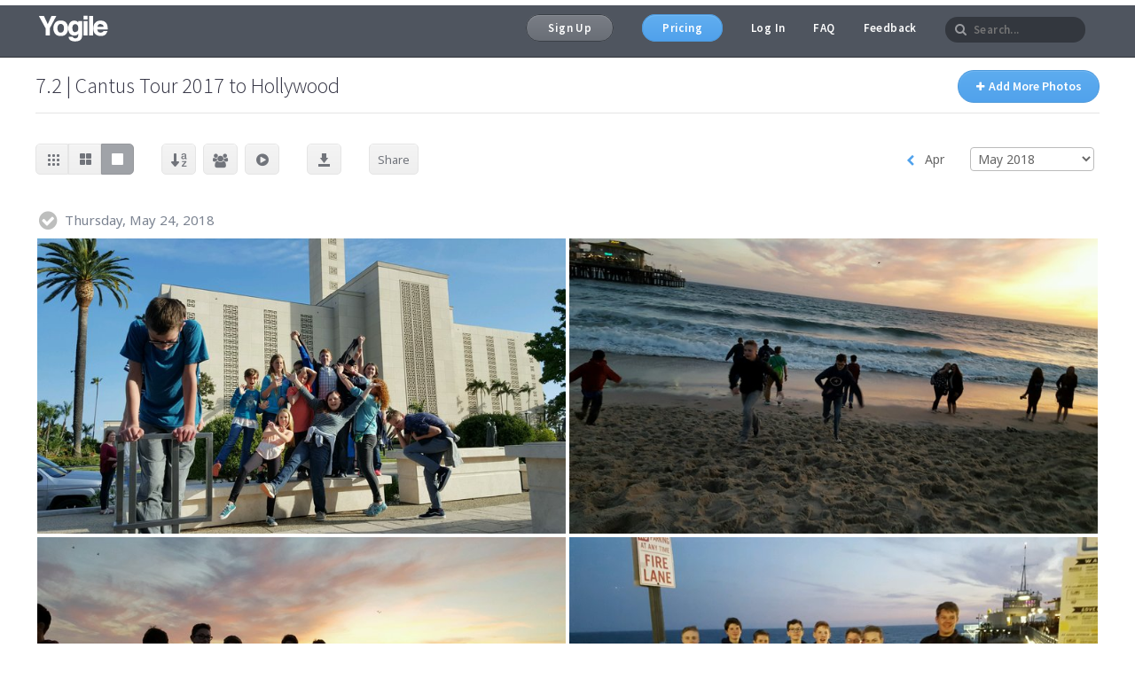

--- FILE ---
content_type: text/html; charset=utf-8
request_url: https://www.yogile.com/81hupm3v
body_size: 10906
content:
<!DOCTYPE html>
<html lang="en">
  <head>
    <title>Easy photo sharing | Yogile</title>

    <meta charset="utf-8" />
    <meta name="viewport" content="width=device-width, initial-scale=1, maximum-scale=1, user-scalable=0" />

    <link rel="manifest" href="/assets/chrome-manifest.json">

<script type='text/javascript'>
	
  window.addEventListener('load', function() {
		if ('serviceWorker' in navigator) {
			navigator.serviceWorker.register('/service-worker.js');
		}
  });
	
</script>

<link rel="shortcut icon" type="image/x-icon" href="https://d1l8o4ug98l2kg.cloudfront.net/assets/favicon-5fb06e5ca3b41b20eec74db58276ca102b7219ca8ac67f70bee285833acbc012.ico" />

<link rel="icon" type="image/png" href="https://d1l8o4ug98l2kg.cloudfront.net/assets/16x16-940a15683b1e1d2369142dce7829071f0113467ff461d9fcd17fece3e2e1db56.png" sizes="16x16">
<link rel="icon" type="image/png" href="https://d1l8o4ug98l2kg.cloudfront.net/assets/32x32-1922fafcba9b097b2c20ce286f3e729206bdfbdb1524f1c8f93d59f2a7707fad.png" sizes="32x32">
<link rel="icon" type="image/png" href="https://d1l8o4ug98l2kg.cloudfront.net/assets/96x96-df60e95021ddb1e15ce99f87496d01531aa6f807782a8f0fe6676901825e391f.png" sizes="96x96">

<link rel="apple-touch-startup-image" href="https://d1l8o4ug98l2kg.cloudfront.net/assets/320x480-c09654a70a741aa31ef4ff95663b3b06ea44f322cdbb6ef7d1cb4de631aea688.png">

<link rel="apple-touch-icon" href="https://d1l8o4ug98l2kg.cloudfront.net/assets/60x60-8f7619f11fd711caf5b6aa23c06588f7a384dd870c5a411cfd16d327b5ed0fbc.png">
<link rel="apple-touch-icon" sizes="57x57" href="https://d1l8o4ug98l2kg.cloudfront.net/assets/57x57-b1f05491663bb96e10ce0ec9c467647407ec91ba707fb381a5399181010e6c78.png">
<link rel="apple-touch-icon" sizes="60x60" href="https://d1l8o4ug98l2kg.cloudfront.net/assets/60x60-8f7619f11fd711caf5b6aa23c06588f7a384dd870c5a411cfd16d327b5ed0fbc.png">
<link rel="apple-touch-icon" sizes="76x76" href="https://d1l8o4ug98l2kg.cloudfront.net/assets/76x76-e106822d1957f27a3bb6a08650c4cb861c09e0500d41b5d818e24bfeb49d364e.png">
<link rel="apple-touch-icon" sizes="72x72" href="https://d1l8o4ug98l2kg.cloudfront.net/assets/72x72-ee08060895c822ce292ef41f2362ac09d5258245d388a66a62ebb8d4ffbe9590.png">
<link rel="apple-touch-icon" sizes="114x114" href="https://d1l8o4ug98l2kg.cloudfront.net/assets/114x114-b692b2a772e0f7e51ac2660f95ee297e899aea6b36ea78a8cb2a53c5671b75a3.png">
<link rel="apple-touch-icon" sizes="120x120" href="https://d1l8o4ug98l2kg.cloudfront.net/assets/120x120-5a4036f486c1ddaceb7dbf366b0f5d82a1b46ff1ea40cfcc783c7c13d5274af8.png">
<link rel="apple-touch-icon" sizes="152x152" href="https://d1l8o4ug98l2kg.cloudfront.net/assets/152x152-bd19a4db4fd5561cacabf02967b5f934c117207c443659bba69b37f47e5fbc85.png">

<link rel="shortcut icon" sizes="196x196" href="https://d1l8o4ug98l2kg.cloudfront.net/assets/196x196-a49e3a2c89edfc110e7b0fbcdb62c167b7b9f606cc341e861697bc49106ee6a8.png">

<meta name="apple-mobile-web-app-capable" content="yes">
<meta name="apple-mobile-web-app-status-bar-style" content="black">
<meta name="apple-mobile-web-app-title" content="Yogile">

<meta name="msapplication-tap-highlight" content="no">
<meta name="mobile-web-app-capable" content="yes">

<meta name="apple-itunes-app" content="app-id=6757703473">

      <meta name="robots" content="noindex">


    <meta name="csrf-param" content="authenticity_token" />
<meta name="csrf-token" content="ghoEWdPY207DkrIpvhB2I+iM2XDRp1iJwTwnVEDk5bjYmgz5Sj3TvIzQCjSuVwfJJm83YX+RjDT+a/4aKHYhaQ==" />

        <meta property="og:title" content="7.2 | Cantus Tour 2017 to Hollywood" />

  <meta property="og:description" content="Shared" />


<meta property="fb:app_id" content="2394453400694211" />
<meta property="og:url" content="https://www.yogile.com/81hupm3v" />
<meta property="og:site_name" content="Yogile" />
<meta property="og:locale" content="en_US" />
<meta property="og:type" content="website" />


  <link rel="alternate" type="application/rss+xml" title="RSS" href="https://www.yogile.com/81hupm3v/feed" />


    <script src="https://d1l8o4ug98l2kg.cloudfront.net/assets/application-001963398f37aeb56b3036955597d27ae9a80cce8962b3556bad61bef459b24b.js"></script>
    <link rel="stylesheet" media="all" href="https://d1l8o4ug98l2kg.cloudfront.net/assets/application-f471d96fbaa482135674ec4376271acd8e61e909d3e9f9ecdac62e917238ad46.css" />
    <link rel="stylesheet" media="all" href="https://fonts.googleapis.com/css?family=Noto+Sans:400,700|Source+Sans+Pro:300,600" />


      <script type="text/javascript">
    window.shortcode = "81hupm3v";
    var group = {
      id: 453458,
      shortcode: "81hupm3v"
    };
    var user_id = "";
    var photo_ids = "";
    window.isLoading = true;

    window.linear_partition_js = "/assets/linear-partitioning.js";
  </script>
  <script type="text/javascript">
    var shortcode     = "81hupm3v";
    var s3_shortcode  = "81hupm3v";
    var dig_shortcode = "lW5k5WD7c9ZZpX1mrizThw==";
    var progress_id   = "bba8cc00-009f-11f1-92ae-560001c42556";

    var landing = false;
    var storage_available = NaN;
    var moderated = false;
    var owner     = true;
    var has_management_rights = false;
    var has_bookmark = false;
    var bookmark_message = "";
    var VIDEO_STORAGE_MB = {"video_storage_used_mb":0,"allowed_video_storage_mb":10000,"video_storage_available_mb":10000,"is_owner":null};

      moderated = false;
      owner     = false;


  </script>

    
      
  <script type="text/javascript">
    window.onerror = function(message, source, lineno, colno, error) {
      
    };
  </script>


      

			
  <script>
        
    !function(){var analytics=window.analytics=window.analytics||[];if(!analytics.initialize)if(analytics.invoked)window.console&&console.error&&console.error("Segment snippet included twice.");else{analytics.invoked=!0;analytics.methods=["trackSubmit","trackClick","trackLink","trackForm","pageview","identify","reset","group","track","ready","alias","debug","page","once","off","on","addSourceMiddleware","addIntegrationMiddleware","setAnonymousId","addDestinationMiddleware"];analytics.factory=function(e){return function(){var t=Array.prototype.slice.call(arguments);t.unshift(e);analytics.push(t);return analytics}};for(var e=0;e<analytics.methods.length;e++){var key=analytics.methods[e];analytics[key]=analytics.factory(key)}analytics.load=function(key,e){var t=document.createElement("script");t.type="text/javascript";t.async=!0;t.src="https://cdn.segment.com/analytics.js/v1/" + key + "/analytics.min.js";var n=document.getElementsByTagName("script")[0];n.parentNode.insertBefore(t,n);analytics._loadOptions=e};analytics.SNIPPET_VERSION="4.13.1";
    }}();
    
    // Disable load() to prevent setting up Segment
    // analytics.load("HsljwGdkpSOSWICEYcTSFCu66s7EA3hB");
    
    // analytics.page();
  
  
	
	

      
      
      
	
	
				
				
  
  </script>
  
	<script type="text/javascript">(function(e,t,n,r,i,s,o){e["StormlyObject"]=i;e[i]=e[i]||function(){(e[i].q=e[i].q||[]).push(arguments)},s=t.createElement(n),o=t.getElementsByTagName(n)[0];s.async=1;s.src=r;o.parentNode.insertBefore(s,o)})  (window,document,"script","//cdn.stormly.com/assets/tracking/t.js","stormly"); stormly("create", "d938c664d07ae43a59c7590ee27838831", {anonymizeIP: true}); </script>
    
  <script type="text/javascript">
    stormly('identify', null);
		
    
			
			

      
      
      
			
			
						
						
  </script>


  </head>
  <body class='groups'>

    <script>
//<![CDATA[

  $(document).ready(function() {


      checkCookieNotice();

  });

//]]>
</script>


    

<div id="header" class="collapsed">
  <div class="home-menu pure-menu pure-menu-horizontal">

    <div class="pull-left">
      <a href="/" id="logo" class="pure-menu-heading" title="Yogile, easy photo sharing!"></a>
    </div>

    <div class="menu-toggle pull-right hidden fa fa-bars">
    </div>

    <div class="button-collapsed pull-right hidden">

        <a class="nav_item highlight signup-link signup-btn btn sync-link" data-remote="true" href="/signup_modal">Sign Up</a>
        <a class="login-link sync-link" data-remote="true" href="/login_modal">Log In</a>

    </div>

    <ul class="pure-menu-list pull-right pure-g">


        <li class="pure-menu-item sm-full-width pure-u-1 collapsed-hidden">
          <a class="nav_item highlight signup-link signup-btn btn sync-link" data-remote="true" href="/signup_modal">Sign Up</a>
        </li>
        
          <li class="pure-menu-item pure-u-1-3">
            <a class="nav_item highlight upgrade-link upgrade-btn btn" href="/pricing">Pricing</a>
          </li>
        
        <li class="pure-menu-item pure-u-1-3">
          <a class="nav_item sync-link" data-remote="true" href="/login_modal">Log In</a>
        </li>


      <li class="pure-menu-item pure-u-1-3">
        <a class="nav_item" href="/faq">FAQ</a>
      </li>
      <li class="pure-menu-item pure-u-1-3">
        <a class="nav_item" href="/feedback">Feedback</a>
      </li>


        <li class="pure-menu-item sm-full-width search-box-li pure-u-1">
          <div id="search-box">
            <form action="/search/current_album" accept-charset="UTF-8" method="get"><input name="utf8" type="hidden" value="&#x2713;" />
              <input type="hidden" name="o" id="o" value="81hupm3v" />
              <i class="fa fa-search"></i>
              <input type="text" name="q" id="search_query" value="" placeholder="Search..." />
</form>          </div>
        </li>
    </ul>

  </div>
</div>


      <div id="page-header">
        
    <a class="upload-more-btn btn" href="/81hupm3v/upload">
      <span class="lg-only">
        <i class="fa fa-plus"></i>
        <span class="btn-text">Add More Photos</span>
      </span>
      <span class="not-lg">
        <i class="fa fa-camera"></i>
        <i class="fa fa-plus bg"></i>
        <i class="fa fa-plus"></i>
      </span>
</a>
  


<h1 class="pad-right">
      <span>
        7.2 | Cantus Tour 2017 to Hollywood
      </span>
  <div class="clear"></div>
</h1>


<div class="select-mode-actions collapsed hidden">
  <span class="end-select-mode">
    <i class="fa fa-times"></i>
  </span>
  <span class="select-counter">
  </span>
  <span class="unchangeables hidden" title="Some photos you have selected cannot be deleted, copied or moved.">
    <i class="fa fa-exclamation-triangle"></i>
  </span>
	
  <span class="select-all">
    select all
  </span>

  






        <span class="selected-share btn hidden"
              data-link="/contacts/show_share_box/?share_type=photos&group_id=453458&ids=">
          <i class="fa fa-share"></i>
          <span>share</span>
        </span>


    <span class="selected-download btn hidden"
          data-link="/group/selected_download/?group=453458&ids=">
      <i class="fa fa-download"></i>
      <span>download</span>
    </span>





  <span id="select-actions-expand" class="selected-collapsed btn">
    actions
  </span>
  
<style class="override" type="text/css"></style>

<div id="select-actions-tooltip" class="tooltip-wrapper">

  <div id="select-actions-tooltip-content" class="tooltip">

    <div class="tooltip-body">
      






        <span class="selected-share btn hidden"
              data-link="/contacts/show_share_box/?share_type=photos&group_id=453458&ids=">
          <i class="fa fa-share"></i>
          <span>share</span>
        </span>


    <span class="selected-download btn hidden"
          data-link="/group/selected_download/?group=453458&ids=">
      <i class="fa fa-download"></i>
      <span>download</span>
    </span>





    </div>

  </div>
</div>


</div>




      </div>

    


    <div id="main">
      





  <div id="upload-modals" style="z-index:9999">
    <div class="inline-modal retouch-progress hidden">
      <div class="retouch-progress-content modal-dialog-inline centered">
        <img src="https://d1l8o4ug98l2kg.cloudfront.net/assets/spinner-64x64-a4894855da5c7bd66d0dc5d0ca0ed4cae2e1748b83399a84bdaf7c60a08da263.gif" alt="Spinner 64x64" />
        <div class="nowrap">Please wait, applying changes...</div>
      </div>
    </div>
  </div>

  <div id="photos-overview">
    <div class="overview-loading">
      <img src="https://d1l8o4ug98l2kg.cloudfront.net/assets/spinner-64x64-a4894855da5c7bd66d0dc5d0ca0ed4cae2e1748b83399a84bdaf7c60a08da263.gif" alt="Spinner 64x64" />
      <div>Loading page, please wait...</div>
    </div>
  </div>
  <div class="scroll" data-multiplier="8"></div>

  <div id="overview-end" class="hidden">
    <div class="centered">
      <div class="line-separator"></div>
      <span class="photos-count">823 Photos</span>
    </div>

      <div id="upload-form-wrapper" class="lg-only">
        

<span class="">


    <div class="second-subheader centered upload-help hidden">
      Start uploading by pressing the start button.
    </div>

  <div id="upload-form">
    <form id="s3-uploader" class="hidden" data-callback-url="null" data-callback-method="POST" data-callback-param="file" enctype="multipart/form-data" action="//s3.amazonaws.com/image.yogile.com/" accept-charset="UTF-8" method="post"><input name="utf8" type="hidden" value="&#x2713;" /><input type="hidden" name="key" id="key" value="{unique_id}.{extension}" /><input type="hidden" name="acl" id="acl" value="public-read" /><input type="hidden" name="AWSAccessKeyId" id="AWSAccessKeyId" value="AKIAIGZ5EBXZGPYWXIQA" /><input type="hidden" name="policy" id="policy" value="[base64]" /><input type="hidden" name="signature" id="signature" value="PMwcCNr4vlKkTaMTUBw7RbAihyo=" /><input type="hidden" name="success_action_status" id="success_action_status" value="201" /><input type="hidden" name="X-Requested-With" id="X-Requested-With" value="xhr" />

        <div id="add-files" class="btn overview">
        <span class="label">
          <span></span>
          <i class="fa fa-plus"></i>
          <div>
            
            
            Click here to choose photos
          </div>
        </span>
        <input type="file" name="file" id="file" multiple="multiple" />
      </div>

      <div id="submit-files-overview" class="btn hidden">
        <span class="label">
          <span></span>
          <i class="fa fa-arrow-circle-right"></i>
          <div>Start Uploading</div>
        </span>
      </div>

      <div id="submit-start" class="hidden">
      </div>

      <div id="submit-stop" class="btn hidden">
        <span class="label">
          <span></span>
          <i class="fa fa-times"></i>
          <div>Stop Uploading</div>
        </span>
      </div>


</form>

    <div id="upload-container" class="hidden overview">

      <div class="footer">
        <div class="divider"></div>

        <div class="left">
          <div id="total-files"></div>
        </div>

        <div class="right">
          <div id="total-size"></div>
        </div>

        <div id="total-progress">
          <span id="global-progress-container" class="hidden">
            <span id="label" class="not-sm">Upload progress</span>
            <span id="progress-bar-container">
              <div id="bar"></div>
            </span>
            <span id="percent" class="not-sm"></span>
          </span>
        </div>
      </div>

      <div class="filelist">
        <div id="tablescroll" class="overview">
        </div>
      </div>

    </div>


    <div class="dragbox-wrapper-persistent overview lg-only">
      <div id="dragbox">
          <img src="https://d1l8o4ug98l2kg.cloudfront.net/assets/upload-dragbox-img-f5d049cab7cce73384722ebcbec29e31445c21a51e281033ed3b5306cc7a49ff.jpg" alt="Upload dragbox img" />
          <span class="with-email">To add photos drag them on this page</span>
      </div>
    </div>

      <div class="dragbox-wrapper-persistent overview not-lg">
        <div id="dragbox">
            <img src="https://d1l8o4ug98l2kg.cloudfront.net/assets/upload-dragbox-img-f5d049cab7cce73384722ebcbec29e31445c21a51e281033ed3b5306cc7a49ff.jpg" alt="Upload dragbox img" />
            <span class="with-email">To add photos drag them on this page</span>
        </div>
      </div>


    <script id="template-upload" type="text/x-tmpl">
      <div id="file-{%=o.unique_id%}" class="upload">
        <span class="filestatus pull-left fa">
          <img src="https://d1l8o4ug98l2kg.cloudfront.net/assets/spinner-0a31c6c106edae3d89a940cb914b821edea7ae2d4d1000ba513f4c8a3e1be21d.gif" alt="Spinner" />
        </span>
        <span class="filename overview">
          <span class="filename-content">{%=o.name%}</span>
        </span>
        <div class="filesize">{%=humanFileSize(o.size, false)%}</div>
        <div class="fileremove">
          <a class="remove-btn"><i class="fa fa-trash-o"></i></a>
        </div>
      </div>
    </script>
  </div>

</span>

<div id="drop-upload-popup" class="hidden">
  <div class="icon">
    <i class="fa fa-upload fa-5x"></i>
  </div>
</div>

<script>
//<![CDATA[

  initializeDropUploadPopup();

//]]>
</script>
<div id="upload-modals">
  
  <div class="inline-modal upload-review-warning hidden">
    <div class='review-warning modal-dialog-inline'>
      <h2>Successfully uploaded your photo<span class='plural'></span></h2>
      <div>
        Because this album is moderated by its owner, uploaded photos are reviewed before they become visible. It may take some time before your photo<span class='plural'></span> appear<span class='unplural'></span> online.
      </div>
      <button class='moderated-ok btn submit-btn'>Ok</button>
    </div>
  </div>

<div class="inline-modal upload-retry-message hidden">
  <div class="retry-message modal-dialog-inline">
    <h1>We&#39;re unable to complete all uploads</h1>
    <div class="options">
      <a id="upload-retry" href="#">Click here to retry the failed uploads</a> <div>or</div> <a id="upload-cancel-overview" href="/81hupm3v"><span class="translation_missing" title="translation missing: en.modals.retry_message.cancel-overview">Cancel Overview</span></a>
    </div>
  </div>
</div>

<div class="inline-modal upload-finalize-upload hidden">
  <div class="finalize-upload modal-dialog-inline centered">
    <img src="https://d1l8o4ug98l2kg.cloudfront.net/assets/spinner-64x64-a4894855da5c7bd66d0dc5d0ca0ed4cae2e1748b83399a84bdaf7c60a08da263.gif" alt="Spinner 64x64" />
    <div class="nowrap">Please wait, completing upload...</div>
  </div>
</div>

<div class="inline-modal upload-autoupload hidden">
  <div class="autoupload modal-dialog-inline centered">
    <i class="fa fa-refresh fa-spin fa-3x"></i>
    <div>Uploading...</div>
  </div>
</div>

</div>

      </div>
  </div>

  
<div id="large-box-container" style="display: none">
  <div id="large-box">

    <div class="large-top centered">
      <span class="left fullscreen hover-highlight">
        <i class="fa fa-expand"></i>
      </span>

        
				
          <span class="large-action hover-highlight large-share"
                data-link="/contacts/show_share_box/?share_type=photo&size=large&skip_choose=true&group_id=453458&photo_id=">
            share
          </span>
        

        <span class="large-action large-menu hover-highlight">
          <span>more <i class="fa fa-caret-down"></i></span>

          <div class="action-menu hidden">
            
            <div class="btn large-box-btn large-box-slideshow">
              <i class="fa fa-play"></i>
              <span>slideshow</span>
            </div>



            <a class="btn large-box-btn large-box-download" href="" download referrerpolicy="origin" onClick="downloadFile(event, this)">
              <i class="fa fa-download"></i>
              <span>download</span>
            </a>

            <div class="btn large-box-btn large-box-delete hidable"
                 data-confirm="Delete this photo. Are you sure?"
                 data-link="/group/selected_delete/?remote=true&group=453458&ids=">
              <i class="fa fa-trash"></i>
              <span>delete</span>
            </div>

          </div>
        </span>


      <span class="close right hover-highlight">
        ✕
      </span>
      <span class="info right hover-highlight">
        <i class="fa fa-info"></i>
      </span>
    </div>

    <div class="large-photo">
      <div class="swipe">
        <img class="current no-select">
        <video class="current-video hidden" playsinline preload="metadata"></video>
        <img class="next">
        <img class="prev">
      </div>

      <div class="large-prev hidden">
        <i class="fa fa-chevron-left"></i>
      </div>
      <div class="large-next hidden">
        <i class="fa fa-chevron-right"></i>
      </div>

      <div class="loading">
        <img src="https://d1l8o4ug98l2kg.cloudfront.net/assets/inv-spinner-64x64-3c70c560ccb4deecb74b691db1c24b23abe5b15d650f235011bd2e40c272a584.gif" alt="Inv spinner 64x64" />
      </div>

      <div class="video-controls hidden">
        <div class="video-controls-row">
          <button type="button" class="video-control video-play" title="Play">
            <i class="fa fa-play"></i>
          </button>

          <div class="video-controls-right">
            <button type="button" class="video-control video-quality hidden" title="Play original">
              <span class="label">Play original</span>
            </button>

            <button type="button" class="video-control video-mute" title="Mute">
              <i class="fa fa-volume-up"></i>
            </button>
          </div>
        </div>

        <div class="video-scrubber-row">
          <input class="video-scrubber" type="range" min="0" max="0" step="0.1" value="0">
          <div class="video-time" aria-live="off">00:00 / 00:00</div>
        </div>
      </div>
    </div>

    <div class="large-bottom">
      <div class="title">
        <div class="full-title-toggle"><i class="fa fa-ellipsis-h"></i></div>
        <div id='title-'
     class='inline-edit-wrap-photo-title-large show-get no-set '
     data-long-press=''>
  <div class='inline-edit-get get'>
    <div id='' class='large-title inline-edit cursor-pointer blank'>
        <span>Untitled Photo</span>
    </div>
    
  </div>

  <div class='inline-edit-set set'>
    <form class="photo-large-inplace inplace-form " action="/set/photo/title" accept-charset="UTF-8" data-remote="true" method="post"><input name="utf8" type="hidden" value="&#x2713;" /><input type="hidden" name="_method" value="patch" />
      <input type="hidden" name="id" id="id" />
      <input type="hidden" name="page" id="page" value="large" />
      <input type="hidden" name="length" id="length" value="120" />
      <input type="hidden" name="after_get" id="after_get" />
      <input type="hidden" name="preserve_format" id="preserve_format" />
        <textarea name="value" id="value">
</textarea>
        <br>
      <span class='editor_cancel editor_cancel_link cursor-pointer right'>cancel</span>
      <input type="submit" name="commit" value="Save" class="editor_ok_button submit-btn btn right" />
      <div class="clear"></div>
</form>  </div>
</div>

      </div>

      <div class="info"></div>
    </div>

    <div class="large-sidebar-click-overlay"></div>
    <div class="taken-datetimepicker">
      <div class="taken-datepicker"></div>
      <div class="taken-timepicker">
        <div class="timepicker-scroll timepicker-scroll-up">
          <i class="fa fa-caret-up"></i>
        </div>
        <div class="timepicker-wrapper">
            <a href="#" class="timepicker-value time-00-00">00:00</a>
            <a href="#" class="timepicker-value time-00-30">00:30</a>
            <a href="#" class="timepicker-value time-01-00">01:00</a>
            <a href="#" class="timepicker-value time-01-30">01:30</a>
            <a href="#" class="timepicker-value time-02-00">02:00</a>
            <a href="#" class="timepicker-value time-02-30">02:30</a>
            <a href="#" class="timepicker-value time-03-00">03:00</a>
            <a href="#" class="timepicker-value time-03-30">03:30</a>
            <a href="#" class="timepicker-value time-04-00">04:00</a>
            <a href="#" class="timepicker-value time-04-30">04:30</a>
            <a href="#" class="timepicker-value time-05-00">05:00</a>
            <a href="#" class="timepicker-value time-05-30">05:30</a>
            <a href="#" class="timepicker-value time-06-00">06:00</a>
            <a href="#" class="timepicker-value time-06-30">06:30</a>
            <a href="#" class="timepicker-value time-07-00">07:00</a>
            <a href="#" class="timepicker-value time-07-30">07:30</a>
            <a href="#" class="timepicker-value time-08-00">08:00</a>
            <a href="#" class="timepicker-value time-08-30">08:30</a>
            <a href="#" class="timepicker-value time-09-00">09:00</a>
            <a href="#" class="timepicker-value time-09-30">09:30</a>
            <a href="#" class="timepicker-value time-10-00">10:00</a>
            <a href="#" class="timepicker-value time-10-30">10:30</a>
            <a href="#" class="timepicker-value time-11-00">11:00</a>
            <a href="#" class="timepicker-value time-11-30">11:30</a>
            <a href="#" class="timepicker-value time-12-00">12:00</a>
            <a href="#" class="timepicker-value time-12-30">12:30</a>
            <a href="#" class="timepicker-value time-13-00">13:00</a>
            <a href="#" class="timepicker-value time-13-30">13:30</a>
            <a href="#" class="timepicker-value time-14-00">14:00</a>
            <a href="#" class="timepicker-value time-14-30">14:30</a>
            <a href="#" class="timepicker-value time-15-00">15:00</a>
            <a href="#" class="timepicker-value time-15-30">15:30</a>
            <a href="#" class="timepicker-value time-16-00">16:00</a>
            <a href="#" class="timepicker-value time-16-30">16:30</a>
            <a href="#" class="timepicker-value time-17-00">17:00</a>
            <a href="#" class="timepicker-value time-17-30">17:30</a>
            <a href="#" class="timepicker-value time-18-00">18:00</a>
            <a href="#" class="timepicker-value time-18-30">18:30</a>
            <a href="#" class="timepicker-value time-19-00">19:00</a>
            <a href="#" class="timepicker-value time-19-30">19:30</a>
            <a href="#" class="timepicker-value time-20-00">20:00</a>
            <a href="#" class="timepicker-value time-20-30">20:30</a>
            <a href="#" class="timepicker-value time-21-00">21:00</a>
            <a href="#" class="timepicker-value time-21-30">21:30</a>
            <a href="#" class="timepicker-value time-22-00">22:00</a>
            <a href="#" class="timepicker-value time-22-30">22:30</a>
            <a href="#" class="timepicker-value time-23-00">23:00</a>
            <a href="#" class="timepicker-value time-23-30">23:30</a>
        </div>
        <div class="timepicker-scroll timepicker-scroll-down">
          <i class="fa fa-caret-down"></i>
        </div>
      </div>

      <div class="taken-datetimepicker-control">
        <i class="fa fa-times right edit-taken"></i>
        <i class="fa fa-check right submit-taken"></i>
      </div>
    </div>

    <div class="large-sidebar">
      <div class="large-sidebar-content">
        <div class="right hide-sidebar"><i class="fa fa-times"></i></div>

        <div class="head">Information</div>

        <div id='title-'
     class='inline-edit-wrap-photo-title-sidebar show-get no-set '
     data-long-press=''>
  <div class='inline-edit-get get'>
    <div id='' class='sidebar-title inline-edit cursor-pointer blank'>
        <span>Untitled Photo</span>
    </div>
    
  </div>

  <div class='inline-edit-set set'>
    <form class="photo-sidebar-inplace inplace-form " action="/set/photo/title" accept-charset="UTF-8" data-remote="true" method="post"><input name="utf8" type="hidden" value="&#x2713;" /><input type="hidden" name="_method" value="patch" />
      <input type="hidden" name="id" id="id" />
      <input type="hidden" name="page" id="page" value="sidebar" />
      <input type="hidden" name="length" id="length" value="120" />
      <input type="hidden" name="after_get" id="after_get" />
      <input type="hidden" name="preserve_format" id="preserve_format" />
        <textarea name="value" id="value">
</textarea>
        <br>
      <span class='editor_cancel editor_cancel_link cursor-pointer right'>cancel</span>
      <input type="submit" name="commit" value="Save" class="editor_ok_button submit-btn btn right" />
      <div class="clear"></div>
</form>  </div>
</div>


        <div class="subhead photo-header">Photo Details</div>

        <div class="taken-details">
          <i class="fa fa-picture-o left"></i>
          <i class="fa fa-pencil right edit-taken"></i>
          <div class="data">
            <span class="date"></span><br>
            <span class="time-prefix">Shot at</span>
            <span class="time"></span>
          </div>
        </div>

        <div class="uploaded-details">
          <i class="fa fa-calendar-o left"></i>
          <div class="data">
            <span class="date"></span><br>
            <span class="time-prefix">Uploaded at</span>
            <span class="time"></span>
          </div>
        </div>

        <div class="photo-details">
          <i class="fa fa-file-o left"></i>
          <div class="data">
            <span class="filename"></span><br>
            <span class="megapixels"></span>
            <span class="imagesize"></span>
            <span class="filesize"></span>
          </div>
        </div>

        <div class="camera-details">

          <div class="subhead camera-header">Camera Details</div>

          <div class="camera-model">
            <div class="left"><img src="https://d1l8o4ug98l2kg.cloudfront.net/assets/camera-f838f89e1295dbe80fb5223254749baf0d86bad322a5a1ca6552c662b978a428.gif" alt="Camera" /></div>
            <div class="data">
              <span class="model"></span><br>
              <span class="lens"></span>
            </div>
            <div class="clearfix"></div>
          </div>

          <div class="camera-aperture">
            <div class="left"><img src="https://d1l8o4ug98l2kg.cloudfront.net/assets/camera-aperture-6e225f4bdaf14a54b95753a5bc22b820d643aec84913e2a8d49b620aefbc90f0.png" alt="Camera aperture" /></div>
            <div class="data">
              <span class="value"></span>
            </div>
          </div>

          <div class="camera-focal">
            <div class="left"><img src="https://d1l8o4ug98l2kg.cloudfront.net/assets/camera-focal-58435e148c0ab9a0b93c5f9a4aba713b3391b046d97ddcbbac65ce61c7bd1dfa.png" alt="Camera focal" /></div>
            <div class="data">
              <span class="value"></span>
            </div>
          </div>

          <div class="camera-exposure">
            <div class="left"><img src="https://d1l8o4ug98l2kg.cloudfront.net/assets/camera-exposure-d8f77c994f72850f745744ff4ba06cbd213561896951edf2241d61d08576043b.png" alt="Camera exposure" /></div>
            <div class="data">
              <span class="value"></span>
            </div>
          </div>

          <div class="camera-iso">
            <div class="left"><img src="https://d1l8o4ug98l2kg.cloudfront.net/assets/camera-iso-1e0dd8abbb9121edb69d0da3121970c511376f95ae48c91ae247cca3a90d3ce0.png" alt="Camera iso" /></div>
            <div class="data">
              <span class="value"></span>
            </div>
          </div>

          <div class="camera-flash">
            <div class="left"><img src="https://d1l8o4ug98l2kg.cloudfront.net/assets/camera-flash-a6bd54cc5b82423931fbdaffc443c4a8f2a51b374a8ec62086526994dd02813c.png" alt="Camera flash" /></div>
            <div class="data">
              <span class="value"></span>
            </div>
          </div>

          <div class="camera-exif" data-key-names="[&quot;\&quot;DateTimeOriginal\&quot;: \&quot;Date and Time (Original)\&quot;&quot;, &quot;\&quot;ModifyDate\&quot;: \&quot;Date and Time (Modified)\&quot;&quot;, &quot;\&quot;FocalPlaneXResolution\&quot;: \&quot;Focal Plane X-Resolution\&quot;&quot;, &quot;\&quot;FocalPlaneYResolution\&quot;: \&quot;Focal Plane Y-Resolution\&quot;&quot;, &quot;\&quot;FOV\&quot;: \&quot;Field of View\&quot;&quot;, &quot;\&quot;XResolution\&quot;: \&quot;X-Resolution\&quot;&quot;, &quot;\&quot;YResolution\&quot;: \&quot;Y-Resolution\&quot;&quot;, &quot;\&quot;YCbCrPositioning\&quot;: \&quot;YCbCr Positioning\&quot;&quot;, &quot;\&quot;YCbCrSubSampling\&quot;: \&quot;YCbCr SubSampling\&quot;&quot;]"
                                   data-ignored-keys="[&quot;AlreadyApplied&quot;, &quot;Aperture&quot;, &quot;ApertureValue&quot;, &quot;CreateDate&quot;, &quot;DateCreated&quot;, &quot;DisplayedUnitsX&quot;, &quot;DisplayedUnitsY&quot;, &quot;ExifImageHeight&quot;, &quot;ExifImageWidth&quot;, &quot;ExifToolVersion&quot;, &quot;ExposureTime&quot;, &quot;FNumber&quot;, &quot;Firmware&quot;, &quot;FileAccessDate&quot;, &quot;FileInodeChangeDate&quot;, &quot;FileModifyDate&quot;, &quot;FilePermissions&quot;, &quot;FileSize&quot;, &quot;Flash&quot;, &quot;FocalLength&quot;, &quot;FocalPlaneResolutionUnit&quot;, &quot;GPSAltitude&quot;, &quot;GPSAltitudeRef&quot;, &quot;GPSDateStamp&quot;, &quot;GPSDateTime&quot;, &quot;GPSDestBearing&quot;, &quot;GPSDestBearingRef&quot;, &quot;GPSImgDirection&quot;, &quot;GPSImgDirectionRef&quot;, &quot;GPSLatitude&quot;, &quot;GPSLatitudeRef&quot;, &quot;GPSLongitude&quot;, &quot;GPSLongitudeRef&quot;, &quot;GPSPosition&quot;, &quot;GPSSpeed&quot;, &quot;GPSSpeedRef&quot;, &quot;GPSTimeStamp&quot;, &quot;HasSettings&quot;, &quot;HasCrop&quot;, &quot;HasRealMergedData&quot;, &quot;ISO&quot;, &quot;ImageHeight&quot;, &quot;ImageWidth&quot;, &quot;ImageSize&quot;, &quot;TimeCreated&quot;, &quot;MIMEType&quot;, &quot;Model&quot;, &quot;Orientation&quot;, &quot;ResolutionUnit&quot;, &quot;ShutterSpeed&quot;, &quot;ShutterSpeedValue&quot;, &quot;SubSecCreateDate&quot;, &quot;ThumbnailImage&quot;, &quot;PhotoshopThumbnail&quot;, &quot;BlueTRC&quot;, &quot;GreenTRC&quot;, &quot;RedTRC&quot;]">
            <div class="left"><img src="https://d1l8o4ug98l2kg.cloudfront.net/assets/camera-exif-2fc02f215225a8009dfcadcd3f0b7e584d8ff6b28e14db2815d2e5ba77a43b8e.png" alt="Camera exif" /></div>
            <div class="data">
              <div class="show-exif">Show EXIF</div>
              <div class="hide-exif hidden">Hide EXIF</div>
              <div class="value hidden"></div>
            </div>
          </div>

        </div>

        <div class="photo-location">
          <i class="fa fa-map-marker left"></i>
          <i class="fa fa-pencil right edit-coordinates"></i>
          <i class="fa fa-check right submit-coordinates hidden"></i>
          <div class="data">
            <span class="address"></span><br>
            <span class="coordinates"></span>
          </div>
        </div>

        <input type="text" name="map_search" id="map_search" value="" placeholder="Search" class="hidden" />
        <div class="photo-map" data-maps-api="AIzaSyB0VMuKt0b64AdaTEoQv6phWP4vBTHNlS4"
                               data-geolocation-api="AIzaSyB0VMuKt0b64AdaTEoQv6phWP4vBTHNlS4"
                               data-zoom="12"></div>
      </div>
    </div>

  </div>
</div>



<div id="slideshow-container" style="display:none"></div>

  <script type="text/javascript">
    stormly('event', 'view_album');
    analytics.track('view_album');
  </script>





  <script src="https://d1l8o4ug98l2kg.cloudfront.net/assets/photo-editor-e3b0c44298fc1c149afbf4c8996fb92427ae41e4649b934ca495991b7852b855.js"></script>
  <link rel="stylesheet" media="all" href="https://d1l8o4ug98l2kg.cloudfront.net/assets/photo-editor-e3b0c44298fc1c149afbf4c8996fb92427ae41e4649b934ca495991b7852b855.css" />


    </div>

    <div id="footer">
    <strong class="nowrap">&copy; Yogile.com, 2026</strong>
    <div class="links">
      <span class="nowrap">
        <a style="font-weight:bold; color:#50a2ec" href="/blog">Blog</a>
        <a href="/privacy">Privacy</a>
        <a href="/terms">Terms of Service</a>
      </span>
      <span class="nowrap">
        <a target="_blank" href="https://itunes.apple.com/us/app/yogile-easy-photo-storage/id6757703473?ls=1&amp;mt=8">iOS App</a>
        <a target="_blank" href="https://play.google.com/store/apps/details?id=com.yogile.app">Android App</a>
      </span>
      <span class="nowrap">
        <a href="/feedback/dmca">DMCA/Photo removal</a>
        <a href="/about">About</a>
      </span>
    </div>
</div>



    
  </body>
</html>


--- FILE ---
content_type: text/css
request_url: https://d1l8o4ug98l2kg.cloudfront.net/assets/application-f471d96fbaa482135674ec4376271acd8e61e909d3e9f9ecdac62e917238ad46.css
body_size: 66106
content:
/*!
Pure v0.6.0
Copyright 2014 Yahoo! Inc. All rights reserved.
Licensed under the BSD License.
https://github.com/yahoo/pure/blob/master/LICENSE.md
*//*!
normalize.css v^3.0 | MIT License | git.io/normalize
Copyright (c) Nicolas Gallagher and Jonathan Neal
*//*! normalize.css v3.0.2 | MIT License | git.io/normalize */html{font-family:sans-serif;-ms-text-size-adjust:100%;-webkit-text-size-adjust:100%}body{margin:0}article,aside,details,figcaption,figure,footer,header,hgroup,main,menu,nav,section,summary{display:block}audio,canvas,progress,video{display:inline-block;vertical-align:baseline}audio:not([controls]){display:none;height:0}[hidden],template{display:none}a{background-color:transparent}a:active,a:hover{outline:0}abbr[title]{border-bottom:1px dotted}b,strong{font-weight:bold}dfn{font-style:italic}h1{font-size:2em;margin:0.67em 0}mark{background:#ff0;color:#000}small{font-size:80%}sub,sup{font-size:75%;line-height:0;position:relative;vertical-align:baseline}sup{top:-0.5em}sub{bottom:-0.25em}img{border:0}svg:not(:root){overflow:hidden}figure{margin:1em 40px}hr{-moz-box-sizing:content-box;box-sizing:content-box;height:0}pre{overflow:auto}code,kbd,pre,samp{font-family:monospace, monospace;font-size:1em}button,input,optgroup,select,textarea{color:inherit;font:inherit;margin:0}button{overflow:visible}button,select{text-transform:none}button,html input[type="button"],input[type="reset"],input[type="submit"]{-webkit-appearance:button;cursor:pointer}button[disabled],html input[disabled]{cursor:default}button::-moz-focus-inner,input::-moz-focus-inner{border:0;padding:0}input{line-height:normal}input[type="checkbox"],input[type="radio"]{box-sizing:border-box;padding:0}input[type="number"]::-webkit-inner-spin-button,input[type="number"]::-webkit-outer-spin-button{height:auto}input[type="search"]{-webkit-appearance:textfield;-moz-box-sizing:content-box;-webkit-box-sizing:content-box;box-sizing:content-box}input[type="search"]::-webkit-search-cancel-button,input[type="search"]::-webkit-search-decoration{-webkit-appearance:none}fieldset{border:1px solid #c0c0c0;margin:0 2px;padding:0.35em 0.625em 0.75em}legend{border:0;padding:0}textarea{overflow:auto}optgroup{font-weight:bold}table{border-collapse:collapse;border-spacing:0}td,th{padding:0}.hidden,[hidden]{display:none !important}.pure-img{max-width:100%;height:auto;display:block}.pure-g{letter-spacing:-0.31em;*letter-spacing:normal;*word-spacing:-0.43em;text-rendering:optimizespeed;font-family:FreeSans, Arimo, "Droid Sans", Helvetica, Arial, sans-serif;display:-webkit-flex;-webkit-flex-flow:row wrap;display:-ms-flexbox;-ms-flex-flow:row wrap;-ms-align-content:flex-start;-webkit-align-content:flex-start;align-content:flex-start}.opera-only :-o-prefocus,.pure-g{word-spacing:-0.43em}.pure-u{display:inline-block;*display:inline;zoom:1;letter-spacing:normal;word-spacing:normal;vertical-align:top;text-rendering:auto}.pure-g [class*="pure-u"]{font-family:sans-serif}.pure-u-1,.pure-u-1-1,.pure-u-1-2,.pure-u-1-3,.pure-u-2-3,.pure-u-1-4,.pure-u-3-4,.pure-u-1-5,.pure-u-2-5,.pure-u-3-5,.pure-u-4-5,.pure-u-5-5,.pure-u-1-6,.pure-u-5-6,.pure-u-1-8,.pure-u-3-8,.pure-u-5-8,.pure-u-7-8,.pure-u-1-12,.pure-u-5-12,.pure-u-7-12,.pure-u-11-12,.pure-u-1-24,.pure-u-2-24,.pure-u-3-24,.pure-u-4-24,.pure-u-5-24,.pure-u-6-24,.pure-u-7-24,.pure-u-8-24,.pure-u-9-24,.pure-u-10-24,.pure-u-11-24,.pure-u-12-24,.pure-u-13-24,.pure-u-14-24,.pure-u-15-24,.pure-u-16-24,.pure-u-17-24,.pure-u-18-24,.pure-u-19-24,.pure-u-20-24,.pure-u-21-24,.pure-u-22-24,.pure-u-23-24,.pure-u-24-24{display:inline-block;*display:inline;zoom:1;letter-spacing:normal;word-spacing:normal;vertical-align:top;text-rendering:auto}.pure-u-1-24{width:4.1667%;*width:4.1357%}.pure-u-1-12,.pure-u-2-24{width:8.3333%;*width:8.3023%}.pure-u-1-8,.pure-u-3-24{width:12.5000%;*width:12.4690%}.pure-u-1-6,.pure-u-4-24{width:16.6667%;*width:16.6357%}.pure-u-1-5{width:20%;*width:19.9690%}.pure-u-5-24{width:20.8333%;*width:20.8023%}.pure-u-1-4,.pure-u-6-24{width:25%;*width:24.9690%}.pure-u-7-24{width:29.1667%;*width:29.1357%}.pure-u-1-3,.pure-u-8-24{width:33.3333%;*width:33.3023%}.pure-u-3-8,.pure-u-9-24{width:37.5000%;*width:37.4690%}.pure-u-2-5{width:40%;*width:39.9690%}.pure-u-5-12,.pure-u-10-24{width:41.6667%;*width:41.6357%}.pure-u-11-24{width:45.8333%;*width:45.8023%}.pure-u-1-2,.pure-u-12-24{width:50%;*width:49.9690%}.pure-u-13-24{width:54.1667%;*width:54.1357%}.pure-u-7-12,.pure-u-14-24{width:58.3333%;*width:58.3023%}.pure-u-3-5{width:60%;*width:59.9690%}.pure-u-5-8,.pure-u-15-24{width:62.5000%;*width:62.4690%}.pure-u-2-3,.pure-u-16-24{width:66.6667%;*width:66.6357%}.pure-u-17-24{width:70.8333%;*width:70.8023%}.pure-u-3-4,.pure-u-18-24{width:75%;*width:74.9690%}.pure-u-19-24{width:79.1667%;*width:79.1357%}.pure-u-4-5{width:80%;*width:79.9690%}.pure-u-5-6,.pure-u-20-24{width:83.3333%;*width:83.3023%}.pure-u-7-8,.pure-u-21-24{width:87.5000%;*width:87.4690%}.pure-u-11-12,.pure-u-22-24{width:91.6667%;*width:91.6357%}.pure-u-23-24{width:95.8333%;*width:95.8023%}.pure-u-1,.pure-u-1-1,.pure-u-5-5,.pure-u-24-24{width:100%}.pure-button{display:inline-block;zoom:1;line-height:normal;white-space:nowrap;vertical-align:middle;text-align:center;cursor:pointer;-webkit-user-drag:none;-webkit-user-select:none;-moz-user-select:none;-ms-user-select:none;user-select:none;-webkit-box-sizing:border-box;-moz-box-sizing:border-box;box-sizing:border-box}.pure-button::-moz-focus-inner{padding:0;border:0}.pure-button{font-family:inherit;font-size:100%;padding:0.5em 1em;color:#444;color:rgba(0,0,0,0.8);border:1px solid #999;border:none transparent;background-color:#E6E6E6;text-decoration:none;border-radius:2px}.pure-button-hover,.pure-button:hover,.pure-button:focus{filter:progid:DXImageTransform.Microsoft.gradient(startColorstr='#00000000', endColorstr='#1a000000',GradientType=0);background-image:-webkit-gradient(linear, 0 0, 0 100%, from(transparent), color-stop(40%, rgba(0,0,0,0.05)), to(rgba(0,0,0,0.1)));background-image:-webkit-linear-gradient(transparent, rgba(0,0,0,0.05) 40%, rgba(0,0,0,0.1));background-image:-moz-linear-gradient(top, rgba(0,0,0,0.05) 0%, rgba(0,0,0,0.1));background-image:-o-linear-gradient(transparent, rgba(0,0,0,0.05) 40%, rgba(0,0,0,0.1));background-image:linear-gradient(transparent, rgba(0,0,0,0.05) 40%, rgba(0,0,0,0.1))}.pure-button:focus{outline:0}.pure-button-active,.pure-button:active{box-shadow:0 0 0 1px rgba(0,0,0,0.15) inset,0 0 6px rgba(0,0,0,0.2) inset;border-color:#000 \9}.pure-button[disabled],.pure-button-disabled,.pure-button-disabled:hover,.pure-button-disabled:focus,.pure-button-disabled:active{border:none;background-image:none;filter:progid:DXImageTransform.Microsoft.gradient(enabled = false);filter:alpha(opacity=40);-khtml-opacity:0.40;-moz-opacity:0.40;opacity:0.40;cursor:not-allowed;box-shadow:none}.pure-button-hidden{display:none}.pure-button::-moz-focus-inner{padding:0;border:0}.pure-button-primary,.pure-button-selected,a.pure-button-primary,a.pure-button-selected{background-color:#0078e7;color:#fff}.pure-form input[type="text"],.pure-form input[type="password"],.pure-form input[type="email"],.pure-form input[type="url"],.pure-form input[type="date"],.pure-form input[type="month"],.pure-form input[type="time"],.pure-form input[type="datetime"],.pure-form input[type="datetime-local"],.pure-form input[type="week"],.pure-form input[type="number"],.pure-form input[type="search"],.pure-form input[type="tel"],.pure-form input[type="color"],.pure-form select,.pure-form textarea{padding:0.5em 0.6em;display:inline-block;border:1px solid #ccc;box-shadow:inset 0 1px 3px #ddd;border-radius:4px;vertical-align:middle;-webkit-box-sizing:border-box;-moz-box-sizing:border-box;box-sizing:border-box}.pure-form input:not([type]){padding:0.5em 0.6em;display:inline-block;border:1px solid #ccc;box-shadow:inset 0 1px 3px #ddd;border-radius:4px;-webkit-box-sizing:border-box;-moz-box-sizing:border-box;box-sizing:border-box}.pure-form input[type="color"]{padding:0.2em 0.5em}.pure-form input[type="text"]:focus,.pure-form input[type="password"]:focus,.pure-form input[type="email"]:focus,.pure-form input[type="url"]:focus,.pure-form input[type="date"]:focus,.pure-form input[type="month"]:focus,.pure-form input[type="time"]:focus,.pure-form input[type="datetime"]:focus,.pure-form input[type="datetime-local"]:focus,.pure-form input[type="week"]:focus,.pure-form input[type="number"]:focus,.pure-form input[type="search"]:focus,.pure-form input[type="tel"]:focus,.pure-form input[type="color"]:focus,.pure-form select:focus,.pure-form textarea:focus{outline:0;border-color:#129FEA}.pure-form input:not([type]):focus{outline:0;border-color:#129FEA}.pure-form input[type="file"]:focus,.pure-form input[type="radio"]:focus,.pure-form input[type="checkbox"]:focus{outline:thin solid #129FEA;outline:1px auto #129FEA}.pure-form .pure-checkbox,.pure-form .pure-radio{margin:0.5em 0;display:block}.pure-form input[type="text"][disabled],.pure-form input[type="password"][disabled],.pure-form input[type="email"][disabled],.pure-form input[type="url"][disabled],.pure-form input[type="date"][disabled],.pure-form input[type="month"][disabled],.pure-form input[type="time"][disabled],.pure-form input[type="datetime"][disabled],.pure-form input[type="datetime-local"][disabled],.pure-form input[type="week"][disabled],.pure-form input[type="number"][disabled],.pure-form input[type="search"][disabled],.pure-form input[type="tel"][disabled],.pure-form input[type="color"][disabled],.pure-form select[disabled],.pure-form textarea[disabled]{cursor:not-allowed;background-color:#eaeded;color:#cad2d3}.pure-form input:not([type])[disabled]{cursor:not-allowed;background-color:#eaeded;color:#cad2d3}.pure-form input[readonly],.pure-form select[readonly],.pure-form textarea[readonly]{background-color:#eee;color:#777;border-color:#ccc}.pure-form input:focus:invalid,.pure-form textarea:focus:invalid,.pure-form select:focus:invalid{color:#b94a48;border-color:#e9322d}.pure-form input[type="file"]:focus:invalid:focus,.pure-form input[type="radio"]:focus:invalid:focus,.pure-form input[type="checkbox"]:focus:invalid:focus{outline-color:#e9322d}.pure-form select{height:2.25em;border:1px solid #ccc;background-color:white}.pure-form select[multiple]{height:auto}.pure-form label{margin:0.5em 0 0.2em}.pure-form fieldset{margin:0;padding:0.35em 0 0.75em;border:0}.pure-form legend{display:block;width:100%;padding:0.3em 0;margin-bottom:0.3em;color:#333;border-bottom:1px solid #e5e5e5}.pure-form-stacked input[type="text"],.pure-form-stacked input[type="password"],.pure-form-stacked input[type="email"],.pure-form-stacked input[type="url"],.pure-form-stacked input[type="date"],.pure-form-stacked input[type="month"],.pure-form-stacked input[type="time"],.pure-form-stacked input[type="datetime"],.pure-form-stacked input[type="datetime-local"],.pure-form-stacked input[type="week"],.pure-form-stacked input[type="number"],.pure-form-stacked input[type="search"],.pure-form-stacked input[type="tel"],.pure-form-stacked input[type="color"],.pure-form-stacked input[type="file"],.pure-form-stacked select,.pure-form-stacked label,.pure-form-stacked textarea{display:block;margin:0.25em 0}.pure-form-stacked input:not([type]){display:block;margin:0.25em 0}.pure-form-aligned input,.pure-form-aligned textarea,.pure-form-aligned select,.pure-form-aligned .pure-help-inline,.pure-form-message-inline{display:inline-block;*display:inline;*zoom:1;vertical-align:middle}.pure-form-aligned textarea{vertical-align:top}.pure-form-aligned .pure-control-group{margin-bottom:0.5em}.pure-form-aligned .pure-control-group label{text-align:right;display:inline-block;vertical-align:middle;width:10em;margin:0 1em 0 0}.pure-form-aligned .pure-controls{margin:1.5em 0 0 11em}.pure-form input.pure-input-rounded,.pure-form .pure-input-rounded{border-radius:2em;padding:0.5em 1em}.pure-form .pure-group fieldset{margin-bottom:10px}.pure-form .pure-group input,.pure-form .pure-group textarea{display:block;padding:10px;margin:0 0 -1px;border-radius:0;position:relative;top:-1px}.pure-form .pure-group input:focus,.pure-form .pure-group textarea:focus{z-index:3}.pure-form .pure-group input:first-child,.pure-form .pure-group textarea:first-child{top:1px;border-radius:4px 4px 0 0;margin:0}.pure-form .pure-group input:first-child:last-child,.pure-form .pure-group textarea:first-child:last-child{top:1px;border-radius:4px;margin:0}.pure-form .pure-group input:last-child,.pure-form .pure-group textarea:last-child{top:-2px;border-radius:0 0 4px 4px;margin:0}.pure-form .pure-group button{margin:0.35em 0}.pure-form .pure-input-1{width:100%}.pure-form .pure-input-2-3{width:66%}.pure-form .pure-input-1-2{width:50%}.pure-form .pure-input-1-3{width:33%}.pure-form .pure-input-1-4{width:25%}.pure-form .pure-help-inline,.pure-form-message-inline{display:inline-block;padding-left:0.3em;color:#666;vertical-align:middle;font-size:0.875em}.pure-form-message{display:block;color:#666;font-size:0.875em}@media only screen and (max-width: 480px){.pure-form button[type="submit"]{margin:0.7em 0 0}.pure-form input:not([type]),.pure-form input[type="text"],.pure-form input[type="password"],.pure-form input[type="email"],.pure-form input[type="url"],.pure-form input[type="date"],.pure-form input[type="month"],.pure-form input[type="time"],.pure-form input[type="datetime"],.pure-form input[type="datetime-local"],.pure-form input[type="week"],.pure-form input[type="number"],.pure-form input[type="search"],.pure-form input[type="tel"],.pure-form input[type="color"],.pure-form label{margin-bottom:0.3em;display:block}.pure-group input:not([type]),.pure-group input[type="text"],.pure-group input[type="password"],.pure-group input[type="email"],.pure-group input[type="url"],.pure-group input[type="date"],.pure-group input[type="month"],.pure-group input[type="time"],.pure-group input[type="datetime"],.pure-group input[type="datetime-local"],.pure-group input[type="week"],.pure-group input[type="number"],.pure-group input[type="search"],.pure-group input[type="tel"],.pure-group input[type="color"]{margin-bottom:0}.pure-form-aligned .pure-control-group label{margin-bottom:0.3em;text-align:left;display:block;width:100%}.pure-form-aligned .pure-controls{margin:1.5em 0 0 0}.pure-form .pure-help-inline,.pure-form-message-inline,.pure-form-message{display:block;font-size:0.75em;padding:0.2em 0 0.8em}}.pure-menu{-webkit-box-sizing:border-box;-moz-box-sizing:border-box;box-sizing:border-box}.pure-menu-fixed{position:fixed;left:0;top:0;z-index:3}.pure-menu-list,.pure-menu-item{position:relative}.pure-menu-list{list-style:none;margin:0;padding:0}.pure-menu-item{padding:0;margin:0;height:100%}.pure-menu-link,.pure-menu-heading{display:block;text-decoration:none;white-space:nowrap}.pure-menu-horizontal{width:100%;white-space:nowrap}.pure-menu-horizontal .pure-menu-list{display:inline-block}.pure-menu-horizontal .pure-menu-item,.pure-menu-horizontal .pure-menu-heading,.pure-menu-horizontal .pure-menu-separator{display:inline-block;*display:inline;zoom:1;vertical-align:middle}.pure-menu-item .pure-menu-item{display:block}.pure-menu-children{display:none;position:absolute;left:100%;top:0;margin:0;padding:0;z-index:3}.pure-menu-horizontal .pure-menu-children{left:0;top:auto;width:inherit}.pure-menu-allow-hover:hover>.pure-menu-children,.pure-menu-active>.pure-menu-children{display:block;position:absolute}.pure-menu-has-children>.pure-menu-link:after{padding-left:0.5em;content:"\25B8";font-size:small}.pure-menu-horizontal .pure-menu-has-children>.pure-menu-link:after{content:"\25BE"}.pure-menu-scrollable{overflow-y:scroll;overflow-x:hidden}.pure-menu-scrollable .pure-menu-list{display:block}.pure-menu-horizontal.pure-menu-scrollable .pure-menu-list{display:inline-block}.pure-menu-horizontal.pure-menu-scrollable{white-space:nowrap;overflow-y:hidden;overflow-x:auto;-ms-overflow-style:none;-webkit-overflow-scrolling:touch;padding:.5em 0}.pure-menu-horizontal.pure-menu-scrollable::-webkit-scrollbar{display:none}.pure-menu-separator{background-color:#ccc;height:1px;margin:.3em 0}.pure-menu-horizontal .pure-menu-separator{width:1px;height:1.3em;margin:0 0.3em}.pure-menu-heading{text-transform:uppercase;color:#565d64}.pure-menu-link{color:#777}.pure-menu-children{background-color:#fff}.pure-menu-link,.pure-menu-disabled,.pure-menu-heading{padding:.5em 1em}.pure-menu-disabled{opacity:.5}.pure-menu-disabled .pure-menu-link:hover{background-color:transparent}.pure-menu-active>.pure-menu-link,.pure-menu-link:hover,.pure-menu-link:focus{background-color:#eee}.pure-menu-selected .pure-menu-link,.pure-menu-selected .pure-menu-link:visited{color:#000}.pure-table{border-collapse:collapse;border-spacing:0;empty-cells:show;border:1px solid #cbcbcb}.pure-table caption{color:#000;font:italic 85%/1 arial, sans-serif;padding:1em 0;text-align:center}.pure-table td,.pure-table th{border-left:1px solid #cbcbcb;border-width:0 0 0 1px;font-size:inherit;margin:0;overflow:visible;padding:0.5em 1em}.pure-table td:first-child,.pure-table th:first-child{border-left-width:0}.pure-table thead{background-color:#e0e0e0;color:#000;text-align:left;vertical-align:bottom}.pure-table td{background-color:transparent}.pure-table-odd td{background-color:#f2f2f2}.pure-table-striped tr:nth-child(2n-1) td{background-color:#f2f2f2}.pure-table-bordered td{border-bottom:1px solid #cbcbcb}.pure-table-bordered tbody>tr:last-child>td{border-bottom-width:0}.pure-table-horizontal td,.pure-table-horizontal th{border-width:0 0 1px 0;border-bottom:1px solid #cbcbcb}.pure-table-horizontal tbody>tr:last-child>td{border-bottom-width:0}/*!
Pure v0.6.0
Copyright 2014 Yahoo! Inc. All rights reserved.
Licensed under the BSD License.
https://github.com/yahoo/pure/blob/master/LICENSE.md
*/@media screen and (min-width: 35.5em){.pure-u-sm-1,.pure-u-sm-1-1,.pure-u-sm-1-2,.pure-u-sm-1-3,.pure-u-sm-2-3,.pure-u-sm-1-4,.pure-u-sm-3-4,.pure-u-sm-1-5,.pure-u-sm-2-5,.pure-u-sm-3-5,.pure-u-sm-4-5,.pure-u-sm-5-5,.pure-u-sm-1-6,.pure-u-sm-5-6,.pure-u-sm-1-8,.pure-u-sm-3-8,.pure-u-sm-5-8,.pure-u-sm-7-8,.pure-u-sm-1-12,.pure-u-sm-5-12,.pure-u-sm-7-12,.pure-u-sm-11-12,.pure-u-sm-1-24,.pure-u-sm-2-24,.pure-u-sm-3-24,.pure-u-sm-4-24,.pure-u-sm-5-24,.pure-u-sm-6-24,.pure-u-sm-7-24,.pure-u-sm-8-24,.pure-u-sm-9-24,.pure-u-sm-10-24,.pure-u-sm-11-24,.pure-u-sm-12-24,.pure-u-sm-13-24,.pure-u-sm-14-24,.pure-u-sm-15-24,.pure-u-sm-16-24,.pure-u-sm-17-24,.pure-u-sm-18-24,.pure-u-sm-19-24,.pure-u-sm-20-24,.pure-u-sm-21-24,.pure-u-sm-22-24,.pure-u-sm-23-24,.pure-u-sm-24-24{display:inline-block;*display:inline;zoom:1;letter-spacing:normal;word-spacing:normal;vertical-align:top;text-rendering:auto}.pure-u-sm-1-24{width:4.1667%;*width:4.1357%}.pure-u-sm-1-12,.pure-u-sm-2-24{width:8.3333%;*width:8.3023%}.pure-u-sm-1-8,.pure-u-sm-3-24{width:12.5000%;*width:12.4690%}.pure-u-sm-1-6,.pure-u-sm-4-24{width:16.6667%;*width:16.6357%}.pure-u-sm-1-5{width:20%;*width:19.9690%}.pure-u-sm-5-24{width:20.8333%;*width:20.8023%}.pure-u-sm-1-4,.pure-u-sm-6-24{width:25%;*width:24.9690%}.pure-u-sm-7-24{width:29.1667%;*width:29.1357%}.pure-u-sm-1-3,.pure-u-sm-8-24{width:33.3333%;*width:33.3023%}.pure-u-sm-3-8,.pure-u-sm-9-24{width:37.5000%;*width:37.4690%}.pure-u-sm-2-5{width:40%;*width:39.9690%}.pure-u-sm-5-12,.pure-u-sm-10-24{width:41.6667%;*width:41.6357%}.pure-u-sm-11-24{width:45.8333%;*width:45.8023%}.pure-u-sm-1-2,.pure-u-sm-12-24{width:50%;*width:49.9690%}.pure-u-sm-13-24{width:54.1667%;*width:54.1357%}.pure-u-sm-7-12,.pure-u-sm-14-24{width:58.3333%;*width:58.3023%}.pure-u-sm-3-5{width:60%;*width:59.9690%}.pure-u-sm-5-8,.pure-u-sm-15-24{width:62.5000%;*width:62.4690%}.pure-u-sm-2-3,.pure-u-sm-16-24{width:66.6667%;*width:66.6357%}.pure-u-sm-17-24{width:70.8333%;*width:70.8023%}.pure-u-sm-3-4,.pure-u-sm-18-24{width:75%;*width:74.9690%}.pure-u-sm-19-24{width:79.1667%;*width:79.1357%}.pure-u-sm-4-5{width:80%;*width:79.9690%}.pure-u-sm-5-6,.pure-u-sm-20-24{width:83.3333%;*width:83.3023%}.pure-u-sm-7-8,.pure-u-sm-21-24{width:87.5000%;*width:87.4690%}.pure-u-sm-11-12,.pure-u-sm-22-24{width:91.6667%;*width:91.6357%}.pure-u-sm-23-24{width:95.8333%;*width:95.8023%}.pure-u-sm-1,.pure-u-sm-1-1,.pure-u-sm-5-5,.pure-u-sm-24-24{width:100%}}@media screen and (min-width: 48em){.pure-u-md-1,.pure-u-md-1-1,.pure-u-md-1-2,.pure-u-md-1-3,.pure-u-md-2-3,.pure-u-md-1-4,.pure-u-md-3-4,.pure-u-md-1-5,.pure-u-md-2-5,.pure-u-md-3-5,.pure-u-md-4-5,.pure-u-md-5-5,.pure-u-md-1-6,.pure-u-md-5-6,.pure-u-md-1-8,.pure-u-md-3-8,.pure-u-md-5-8,.pure-u-md-7-8,.pure-u-md-1-12,.pure-u-md-5-12,.pure-u-md-7-12,.pure-u-md-11-12,.pure-u-md-1-24,.pure-u-md-2-24,.pure-u-md-3-24,.pure-u-md-4-24,.pure-u-md-5-24,.pure-u-md-6-24,.pure-u-md-7-24,.pure-u-md-8-24,.pure-u-md-9-24,.pure-u-md-10-24,.pure-u-md-11-24,.pure-u-md-12-24,.pure-u-md-13-24,.pure-u-md-14-24,.pure-u-md-15-24,.pure-u-md-16-24,.pure-u-md-17-24,.pure-u-md-18-24,.pure-u-md-19-24,.pure-u-md-20-24,.pure-u-md-21-24,.pure-u-md-22-24,.pure-u-md-23-24,.pure-u-md-24-24{display:inline-block;*display:inline;zoom:1;letter-spacing:normal;word-spacing:normal;vertical-align:top;text-rendering:auto}.pure-u-md-1-24{width:4.1667%;*width:4.1357%}.pure-u-md-1-12,.pure-u-md-2-24{width:8.3333%;*width:8.3023%}.pure-u-md-1-8,.pure-u-md-3-24{width:12.5000%;*width:12.4690%}.pure-u-md-1-6,.pure-u-md-4-24{width:16.6667%;*width:16.6357%}.pure-u-md-1-5{width:20%;*width:19.9690%}.pure-u-md-5-24{width:20.8333%;*width:20.8023%}.pure-u-md-1-4,.pure-u-md-6-24{width:25%;*width:24.9690%}.pure-u-md-7-24{width:29.1667%;*width:29.1357%}.pure-u-md-1-3,.pure-u-md-8-24{width:33.3333%;*width:33.3023%}.pure-u-md-3-8,.pure-u-md-9-24{width:37.5000%;*width:37.4690%}.pure-u-md-2-5{width:40%;*width:39.9690%}.pure-u-md-5-12,.pure-u-md-10-24{width:41.6667%;*width:41.6357%}.pure-u-md-11-24{width:45.8333%;*width:45.8023%}.pure-u-md-1-2,.pure-u-md-12-24{width:50%;*width:49.9690%}.pure-u-md-13-24{width:54.1667%;*width:54.1357%}.pure-u-md-7-12,.pure-u-md-14-24{width:58.3333%;*width:58.3023%}.pure-u-md-3-5{width:60%;*width:59.9690%}.pure-u-md-5-8,.pure-u-md-15-24{width:62.5000%;*width:62.4690%}.pure-u-md-2-3,.pure-u-md-16-24{width:66.6667%;*width:66.6357%}.pure-u-md-17-24{width:70.8333%;*width:70.8023%}.pure-u-md-3-4,.pure-u-md-18-24{width:75%;*width:74.9690%}.pure-u-md-19-24{width:79.1667%;*width:79.1357%}.pure-u-md-4-5{width:80%;*width:79.9690%}.pure-u-md-5-6,.pure-u-md-20-24{width:83.3333%;*width:83.3023%}.pure-u-md-7-8,.pure-u-md-21-24{width:87.5000%;*width:87.4690%}.pure-u-md-11-12,.pure-u-md-22-24{width:91.6667%;*width:91.6357%}.pure-u-md-23-24{width:95.8333%;*width:95.8023%}.pure-u-md-1,.pure-u-md-1-1,.pure-u-md-5-5,.pure-u-md-24-24{width:100%}}@media screen and (min-width: 64em){.pure-u-lg-1,.pure-u-lg-1-1,.pure-u-lg-1-2,.pure-u-lg-1-3,.pure-u-lg-2-3,.pure-u-lg-1-4,.pure-u-lg-3-4,.pure-u-lg-1-5,.pure-u-lg-2-5,.pure-u-lg-3-5,.pure-u-lg-4-5,.pure-u-lg-5-5,.pure-u-lg-1-6,.pure-u-lg-5-6,.pure-u-lg-1-8,.pure-u-lg-3-8,.pure-u-lg-5-8,.pure-u-lg-7-8,.pure-u-lg-1-12,.pure-u-lg-5-12,.pure-u-lg-7-12,.pure-u-lg-11-12,.pure-u-lg-1-24,.pure-u-lg-2-24,.pure-u-lg-3-24,.pure-u-lg-4-24,.pure-u-lg-5-24,.pure-u-lg-6-24,.pure-u-lg-7-24,.pure-u-lg-8-24,.pure-u-lg-9-24,.pure-u-lg-10-24,.pure-u-lg-11-24,.pure-u-lg-12-24,.pure-u-lg-13-24,.pure-u-lg-14-24,.pure-u-lg-15-24,.pure-u-lg-16-24,.pure-u-lg-17-24,.pure-u-lg-18-24,.pure-u-lg-19-24,.pure-u-lg-20-24,.pure-u-lg-21-24,.pure-u-lg-22-24,.pure-u-lg-23-24,.pure-u-lg-24-24{display:inline-block;*display:inline;zoom:1;letter-spacing:normal;word-spacing:normal;vertical-align:top;text-rendering:auto}.pure-u-lg-1-24{width:4.1667%;*width:4.1357%}.pure-u-lg-1-12,.pure-u-lg-2-24{width:8.3333%;*width:8.3023%}.pure-u-lg-1-8,.pure-u-lg-3-24{width:12.5000%;*width:12.4690%}.pure-u-lg-1-6,.pure-u-lg-4-24{width:16.6667%;*width:16.6357%}.pure-u-lg-1-5{width:20%;*width:19.9690%}.pure-u-lg-5-24{width:20.8333%;*width:20.8023%}.pure-u-lg-1-4,.pure-u-lg-6-24{width:25%;*width:24.9690%}.pure-u-lg-7-24{width:29.1667%;*width:29.1357%}.pure-u-lg-1-3,.pure-u-lg-8-24{width:33.3333%;*width:33.3023%}.pure-u-lg-3-8,.pure-u-lg-9-24{width:37.5000%;*width:37.4690%}.pure-u-lg-2-5{width:40%;*width:39.9690%}.pure-u-lg-5-12,.pure-u-lg-10-24{width:41.6667%;*width:41.6357%}.pure-u-lg-11-24{width:45.8333%;*width:45.8023%}.pure-u-lg-1-2,.pure-u-lg-12-24{width:50%;*width:49.9690%}.pure-u-lg-13-24{width:54.1667%;*width:54.1357%}.pure-u-lg-7-12,.pure-u-lg-14-24{width:58.3333%;*width:58.3023%}.pure-u-lg-3-5{width:60%;*width:59.9690%}.pure-u-lg-5-8,.pure-u-lg-15-24{width:62.5000%;*width:62.4690%}.pure-u-lg-2-3,.pure-u-lg-16-24{width:66.6667%;*width:66.6357%}.pure-u-lg-17-24{width:70.8333%;*width:70.8023%}.pure-u-lg-3-4,.pure-u-lg-18-24{width:75%;*width:74.9690%}.pure-u-lg-19-24{width:79.1667%;*width:79.1357%}.pure-u-lg-4-5{width:80%;*width:79.9690%}.pure-u-lg-5-6,.pure-u-lg-20-24{width:83.3333%;*width:83.3023%}.pure-u-lg-7-8,.pure-u-lg-21-24{width:87.5000%;*width:87.4690%}.pure-u-lg-11-12,.pure-u-lg-22-24{width:91.6667%;*width:91.6357%}.pure-u-lg-23-24{width:95.8333%;*width:95.8023%}.pure-u-lg-1,.pure-u-lg-1-1,.pure-u-lg-5-5,.pure-u-lg-24-24{width:100%}}@media screen and (min-width: 80em){.pure-u-xl-1,.pure-u-xl-1-1,.pure-u-xl-1-2,.pure-u-xl-1-3,.pure-u-xl-2-3,.pure-u-xl-1-4,.pure-u-xl-3-4,.pure-u-xl-1-5,.pure-u-xl-2-5,.pure-u-xl-3-5,.pure-u-xl-4-5,.pure-u-xl-5-5,.pure-u-xl-1-6,.pure-u-xl-5-6,.pure-u-xl-1-8,.pure-u-xl-3-8,.pure-u-xl-5-8,.pure-u-xl-7-8,.pure-u-xl-1-12,.pure-u-xl-5-12,.pure-u-xl-7-12,.pure-u-xl-11-12,.pure-u-xl-1-24,.pure-u-xl-2-24,.pure-u-xl-3-24,.pure-u-xl-4-24,.pure-u-xl-5-24,.pure-u-xl-6-24,.pure-u-xl-7-24,.pure-u-xl-8-24,.pure-u-xl-9-24,.pure-u-xl-10-24,.pure-u-xl-11-24,.pure-u-xl-12-24,.pure-u-xl-13-24,.pure-u-xl-14-24,.pure-u-xl-15-24,.pure-u-xl-16-24,.pure-u-xl-17-24,.pure-u-xl-18-24,.pure-u-xl-19-24,.pure-u-xl-20-24,.pure-u-xl-21-24,.pure-u-xl-22-24,.pure-u-xl-23-24,.pure-u-xl-24-24{display:inline-block;*display:inline;zoom:1;letter-spacing:normal;word-spacing:normal;vertical-align:top;text-rendering:auto}.pure-u-xl-1-24{width:4.1667%;*width:4.1357%}.pure-u-xl-1-12,.pure-u-xl-2-24{width:8.3333%;*width:8.3023%}.pure-u-xl-1-8,.pure-u-xl-3-24{width:12.5000%;*width:12.4690%}.pure-u-xl-1-6,.pure-u-xl-4-24{width:16.6667%;*width:16.6357%}.pure-u-xl-1-5{width:20%;*width:19.9690%}.pure-u-xl-5-24{width:20.8333%;*width:20.8023%}.pure-u-xl-1-4,.pure-u-xl-6-24{width:25%;*width:24.9690%}.pure-u-xl-7-24{width:29.1667%;*width:29.1357%}.pure-u-xl-1-3,.pure-u-xl-8-24{width:33.3333%;*width:33.3023%}.pure-u-xl-3-8,.pure-u-xl-9-24{width:37.5000%;*width:37.4690%}.pure-u-xl-2-5{width:40%;*width:39.9690%}.pure-u-xl-5-12,.pure-u-xl-10-24{width:41.6667%;*width:41.6357%}.pure-u-xl-11-24{width:45.8333%;*width:45.8023%}.pure-u-xl-1-2,.pure-u-xl-12-24{width:50%;*width:49.9690%}.pure-u-xl-13-24{width:54.1667%;*width:54.1357%}.pure-u-xl-7-12,.pure-u-xl-14-24{width:58.3333%;*width:58.3023%}.pure-u-xl-3-5{width:60%;*width:59.9690%}.pure-u-xl-5-8,.pure-u-xl-15-24{width:62.5000%;*width:62.4690%}.pure-u-xl-2-3,.pure-u-xl-16-24{width:66.6667%;*width:66.6357%}.pure-u-xl-17-24{width:70.8333%;*width:70.8023%}.pure-u-xl-3-4,.pure-u-xl-18-24{width:75%;*width:74.9690%}.pure-u-xl-19-24{width:79.1667%;*width:79.1357%}.pure-u-xl-4-5{width:80%;*width:79.9690%}.pure-u-xl-5-6,.pure-u-xl-20-24{width:83.3333%;*width:83.3023%}.pure-u-xl-7-8,.pure-u-xl-21-24{width:87.5000%;*width:87.4690%}.pure-u-xl-11-12,.pure-u-xl-22-24{width:91.6667%;*width:91.6357%}.pure-u-xl-23-24{width:95.8333%;*width:95.8023%}.pure-u-xl-1,.pure-u-xl-1-1,.pure-u-xl-5-5,.pure-u-xl-24-24{width:100%}}/*!
 *  Font Awesome 4.6.3 by @davegandy - http://fontawesome.io - @fontawesome
 *  License - http://fontawesome.io/license (Font: SIL OFL 1.1, CSS: MIT License)
 */@font-face{font-family:'FontAwesome';src:url("https://d1l8o4ug98l2kg.cloudfront.net/assets/fontawesome-webfont-50bbe9192697e791e2ee4ef73917aeb1b03e727dff08a1fc8d74f00e4aa812e1.eot?v=4.6.3");src:url("https://d1l8o4ug98l2kg.cloudfront.net/assets/fontawesome-webfont-50bbe9192697e791e2ee4ef73917aeb1b03e727dff08a1fc8d74f00e4aa812e1.eot?#iefix&v=4.6.3") format("embedded-opentype"),url("https://d1l8o4ug98l2kg.cloudfront.net/assets/fontawesome-webfont-7dacf83f51179de8d7980a513e67ab3a08f2c6272bb5946df8fd77c0d1763b73.woff2?v=4.6.3") format("woff2"),url("https://d1l8o4ug98l2kg.cloudfront.net/assets/fontawesome-webfont-adbc4f95eb6d7f2738959cf0ecbc374672fce47e856050a8e9791f457623ac2c.woff?v=4.6.3") format("woff"),url("https://d1l8o4ug98l2kg.cloudfront.net/assets/fontawesome-webfont-ae19e2e4c04f2b04bf030684c4c1db8faf5c8fe3ee03d1e0c409046608b38912.ttf?v=4.6.3") format("truetype"),url("https://d1l8o4ug98l2kg.cloudfront.net/assets/fontawesome-webfont-8e3586389bb4cd01b3f85bb3b622739bde6627f28bba63a020c223ca9cf1b9ae.svg?v=4.6.3#fontawesomeregular") format("svg");font-weight:normal;font-style:normal}.fa{display:inline-block;font:normal normal normal 14px/1 FontAwesome;font-size:inherit;text-rendering:auto;-webkit-font-smoothing:antialiased;-moz-osx-font-smoothing:grayscale}.fa-lg{font-size:1.33333333em;line-height:0.75em;vertical-align:-15%}.fa-2x{font-size:2em}.fa-3x{font-size:3em}.fa-4x{font-size:4em}.fa-5x{font-size:5em}.fa-fw{width:1.28571429em;text-align:center}.fa-ul{padding-left:0;margin-left:2.14285714em;list-style-type:none}.fa-ul>li{position:relative}.fa-li{position:absolute;left:-2.14285714em;width:2.14285714em;top:0.14285714em;text-align:center}.fa-li.fa-lg{left:-1.85714286em}.fa-border{padding:.2em .25em .15em;border:solid 0.08em #eeeeee;border-radius:.1em}.fa-pull-left{float:left}.fa-pull-right{float:right}.fa.fa-pull-left{margin-right:.3em}.fa.fa-pull-right{margin-left:.3em}.pull-right{float:right}.pull-left{float:left}.fa.pull-left{margin-right:.3em}.fa.pull-right{margin-left:.3em}.fa-spin{-webkit-animation:fa-spin 2s infinite linear;animation:fa-spin 2s infinite linear}.fa-pulse{-webkit-animation:fa-spin 1s infinite steps(8);animation:fa-spin 1s infinite steps(8)}@-webkit-keyframes fa-spin{0%{-webkit-transform:rotate(0deg);transform:rotate(0deg)}100%{-webkit-transform:rotate(359deg);transform:rotate(359deg)}}@keyframes fa-spin{0%{-webkit-transform:rotate(0deg);transform:rotate(0deg)}100%{-webkit-transform:rotate(359deg);transform:rotate(359deg)}}.fa-rotate-90{-ms-filter:"progid:DXImageTransform.Microsoft.BasicImage(rotation=1)";-webkit-transform:rotate(90deg);-ms-transform:rotate(90deg);transform:rotate(90deg)}.fa-rotate-180{-ms-filter:"progid:DXImageTransform.Microsoft.BasicImage(rotation=2)";-webkit-transform:rotate(180deg);-ms-transform:rotate(180deg);transform:rotate(180deg)}.fa-rotate-270{-ms-filter:"progid:DXImageTransform.Microsoft.BasicImage(rotation=3)";-webkit-transform:rotate(270deg);-ms-transform:rotate(270deg);transform:rotate(270deg)}.fa-flip-horizontal{-ms-filter:"progid:DXImageTransform.Microsoft.BasicImage(rotation=0, mirror=1)";-webkit-transform:scale(-1, 1);-ms-transform:scale(-1, 1);transform:scale(-1, 1)}.fa-flip-vertical{-ms-filter:"progid:DXImageTransform.Microsoft.BasicImage(rotation=2, mirror=1)";-webkit-transform:scale(1, -1);-ms-transform:scale(1, -1);transform:scale(1, -1)}:root .fa-rotate-90,:root .fa-rotate-180,:root .fa-rotate-270,:root .fa-flip-horizontal,:root .fa-flip-vertical{filter:none}.fa-stack{position:relative;display:inline-block;width:2em;height:2em;line-height:2em;vertical-align:middle}.fa-stack-1x,.fa-stack-2x{position:absolute;left:0;width:100%;text-align:center}.fa-stack-1x{line-height:inherit}.fa-stack-2x{font-size:2em}.fa-inverse{color:#ffffff}.fa-glass:before{content:"\f000"}.fa-music:before{content:"\f001"}.fa-search:before{content:"\f002"}.fa-envelope-o:before{content:"\f003"}.fa-heart:before{content:"\f004"}.fa-star:before{content:"\f005"}.fa-star-o:before{content:"\f006"}.fa-user:before{content:"\f007"}.fa-film:before{content:"\f008"}.fa-th-large:before{content:"\f009"}.fa-th:before{content:"\f00a"}.fa-th-list:before{content:"\f00b"}.fa-check:before{content:"\f00c"}.fa-remove:before,.fa-close:before,.fa-times:before{content:"\f00d"}.fa-search-plus:before{content:"\f00e"}.fa-search-minus:before{content:"\f010"}.fa-power-off:before{content:"\f011"}.fa-signal:before{content:"\f012"}.fa-gear:before,.fa-cog:before{content:"\f013"}.fa-trash-o:before{content:"\f014"}.fa-home:before{content:"\f015"}.fa-file-o:before{content:"\f016"}.fa-clock-o:before{content:"\f017"}.fa-road:before{content:"\f018"}.fa-download:before{content:"\f019"}.fa-arrow-circle-o-down:before{content:"\f01a"}.fa-arrow-circle-o-up:before{content:"\f01b"}.fa-inbox:before{content:"\f01c"}.fa-play-circle-o:before{content:"\f01d"}.fa-rotate-right:before,.fa-repeat:before{content:"\f01e"}.fa-refresh:before{content:"\f021"}.fa-list-alt:before{content:"\f022"}.fa-lock:before{content:"\f023"}.fa-flag:before{content:"\f024"}.fa-headphones:before{content:"\f025"}.fa-volume-off:before{content:"\f026"}.fa-volume-down:before{content:"\f027"}.fa-volume-up:before{content:"\f028"}.fa-qrcode:before{content:"\f029"}.fa-barcode:before{content:"\f02a"}.fa-tag:before{content:"\f02b"}.fa-tags:before{content:"\f02c"}.fa-book:before{content:"\f02d"}.fa-bookmark:before{content:"\f02e"}.fa-print:before{content:"\f02f"}.fa-camera:before{content:"\f030"}.fa-font:before{content:"\f031"}.fa-bold:before{content:"\f032"}.fa-italic:before{content:"\f033"}.fa-text-height:before{content:"\f034"}.fa-text-width:before{content:"\f035"}.fa-align-left:before{content:"\f036"}.fa-align-center:before{content:"\f037"}.fa-align-right:before{content:"\f038"}.fa-align-justify:before{content:"\f039"}.fa-list:before{content:"\f03a"}.fa-dedent:before,.fa-outdent:before{content:"\f03b"}.fa-indent:before{content:"\f03c"}.fa-video-camera:before{content:"\f03d"}.fa-photo:before,.fa-image:before,.fa-picture-o:before{content:"\f03e"}.fa-pencil:before{content:"\f040"}.fa-map-marker:before{content:"\f041"}.fa-adjust:before{content:"\f042"}.fa-tint:before{content:"\f043"}.fa-edit:before,.fa-pencil-square-o:before{content:"\f044"}.fa-share-square-o:before{content:"\f045"}.fa-check-square-o:before{content:"\f046"}.fa-arrows:before{content:"\f047"}.fa-step-backward:before{content:"\f048"}.fa-fast-backward:before{content:"\f049"}.fa-backward:before{content:"\f04a"}.fa-play:before{content:"\f04b"}.fa-pause:before{content:"\f04c"}.fa-stop:before{content:"\f04d"}.fa-forward:before{content:"\f04e"}.fa-fast-forward:before{content:"\f050"}.fa-step-forward:before{content:"\f051"}.fa-eject:before{content:"\f052"}.fa-chevron-left:before{content:"\f053"}.fa-chevron-right:before{content:"\f054"}.fa-plus-circle:before{content:"\f055"}.fa-minus-circle:before{content:"\f056"}.fa-times-circle:before{content:"\f057"}.fa-check-circle:before{content:"\f058"}.fa-question-circle:before{content:"\f059"}.fa-info-circle:before{content:"\f05a"}.fa-crosshairs:before{content:"\f05b"}.fa-times-circle-o:before{content:"\f05c"}.fa-check-circle-o:before{content:"\f05d"}.fa-ban:before{content:"\f05e"}.fa-arrow-left:before{content:"\f060"}.fa-arrow-right:before{content:"\f061"}.fa-arrow-up:before{content:"\f062"}.fa-arrow-down:before{content:"\f063"}.fa-mail-forward:before,.fa-share:before{content:"\f064"}.fa-expand:before{content:"\f065"}.fa-compress:before{content:"\f066"}.fa-plus:before{content:"\f067"}.fa-minus:before{content:"\f068"}.fa-asterisk:before{content:"\f069"}.fa-exclamation-circle:before{content:"\f06a"}.fa-gift:before{content:"\f06b"}.fa-leaf:before{content:"\f06c"}.fa-fire:before{content:"\f06d"}.fa-eye:before{content:"\f06e"}.fa-eye-slash:before{content:"\f070"}.fa-warning:before,.fa-exclamation-triangle:before{content:"\f071"}.fa-plane:before{content:"\f072"}.fa-calendar:before{content:"\f073"}.fa-random:before{content:"\f074"}.fa-comment:before{content:"\f075"}.fa-magnet:before{content:"\f076"}.fa-chevron-up:before{content:"\f077"}.fa-chevron-down:before{content:"\f078"}.fa-retweet:before{content:"\f079"}.fa-shopping-cart:before{content:"\f07a"}.fa-folder:before{content:"\f07b"}.fa-folder-open:before{content:"\f07c"}.fa-arrows-v:before{content:"\f07d"}.fa-arrows-h:before{content:"\f07e"}.fa-bar-chart-o:before,.fa-bar-chart:before{content:"\f080"}.fa-twitter-square:before{content:"\f081"}.fa-facebook-square:before{content:"\f082"}.fa-camera-retro:before{content:"\f083"}.fa-key:before{content:"\f084"}.fa-gears:before,.fa-cogs:before{content:"\f085"}.fa-comments:before{content:"\f086"}.fa-thumbs-o-up:before{content:"\f087"}.fa-thumbs-o-down:before{content:"\f088"}.fa-star-half:before{content:"\f089"}.fa-heart-o:before{content:"\f08a"}.fa-sign-out:before{content:"\f08b"}.fa-linkedin-square:before{content:"\f08c"}.fa-thumb-tack:before{content:"\f08d"}.fa-external-link:before{content:"\f08e"}.fa-sign-in:before{content:"\f090"}.fa-trophy:before{content:"\f091"}.fa-github-square:before{content:"\f092"}.fa-upload:before{content:"\f093"}.fa-lemon-o:before{content:"\f094"}.fa-phone:before{content:"\f095"}.fa-square-o:before{content:"\f096"}.fa-bookmark-o:before{content:"\f097"}.fa-phone-square:before{content:"\f098"}.fa-twitter:before{content:"\f099"}.fa-facebook-f:before,.fa-facebook:before{content:"\f09a"}.fa-github:before{content:"\f09b"}.fa-unlock:before{content:"\f09c"}.fa-credit-card:before{content:"\f09d"}.fa-feed:before,.fa-rss:before{content:"\f09e"}.fa-hdd-o:before{content:"\f0a0"}.fa-bullhorn:before{content:"\f0a1"}.fa-bell:before{content:"\f0f3"}.fa-certificate:before{content:"\f0a3"}.fa-hand-o-right:before{content:"\f0a4"}.fa-hand-o-left:before{content:"\f0a5"}.fa-hand-o-up:before{content:"\f0a6"}.fa-hand-o-down:before{content:"\f0a7"}.fa-arrow-circle-left:before{content:"\f0a8"}.fa-arrow-circle-right:before{content:"\f0a9"}.fa-arrow-circle-up:before{content:"\f0aa"}.fa-arrow-circle-down:before{content:"\f0ab"}.fa-globe:before{content:"\f0ac"}.fa-wrench:before{content:"\f0ad"}.fa-tasks:before{content:"\f0ae"}.fa-filter:before{content:"\f0b0"}.fa-briefcase:before{content:"\f0b1"}.fa-arrows-alt:before{content:"\f0b2"}.fa-group:before,.fa-users:before{content:"\f0c0"}.fa-chain:before,.fa-link:before{content:"\f0c1"}.fa-cloud:before{content:"\f0c2"}.fa-flask:before{content:"\f0c3"}.fa-cut:before,.fa-scissors:before{content:"\f0c4"}.fa-copy:before,.fa-files-o:before{content:"\f0c5"}.fa-paperclip:before{content:"\f0c6"}.fa-save:before,.fa-floppy-o:before{content:"\f0c7"}.fa-square:before{content:"\f0c8"}.fa-navicon:before,.fa-reorder:before,.fa-bars:before{content:"\f0c9"}.fa-list-ul:before{content:"\f0ca"}.fa-list-ol:before{content:"\f0cb"}.fa-strikethrough:before{content:"\f0cc"}.fa-underline:before{content:"\f0cd"}.fa-table:before{content:"\f0ce"}.fa-magic:before{content:"\f0d0"}.fa-truck:before{content:"\f0d1"}.fa-pinterest:before{content:"\f0d2"}.fa-pinterest-square:before{content:"\f0d3"}.fa-google-plus-square:before{content:"\f0d4"}.fa-google-plus:before{content:"\f0d5"}.fa-money:before{content:"\f0d6"}.fa-caret-down:before{content:"\f0d7"}.fa-caret-up:before{content:"\f0d8"}.fa-caret-left:before{content:"\f0d9"}.fa-caret-right:before{content:"\f0da"}.fa-columns:before{content:"\f0db"}.fa-unsorted:before,.fa-sort:before{content:"\f0dc"}.fa-sort-down:before,.fa-sort-desc:before{content:"\f0dd"}.fa-sort-up:before,.fa-sort-asc:before{content:"\f0de"}.fa-envelope:before{content:"\f0e0"}.fa-linkedin:before{content:"\f0e1"}.fa-rotate-left:before,.fa-undo:before{content:"\f0e2"}.fa-legal:before,.fa-gavel:before{content:"\f0e3"}.fa-dashboard:before,.fa-tachometer:before{content:"\f0e4"}.fa-comment-o:before{content:"\f0e5"}.fa-comments-o:before{content:"\f0e6"}.fa-flash:before,.fa-bolt:before{content:"\f0e7"}.fa-sitemap:before{content:"\f0e8"}.fa-umbrella:before{content:"\f0e9"}.fa-paste:before,.fa-clipboard:before{content:"\f0ea"}.fa-lightbulb-o:before{content:"\f0eb"}.fa-exchange:before{content:"\f0ec"}.fa-cloud-download:before{content:"\f0ed"}.fa-cloud-upload:before{content:"\f0ee"}.fa-user-md:before{content:"\f0f0"}.fa-stethoscope:before{content:"\f0f1"}.fa-suitcase:before{content:"\f0f2"}.fa-bell-o:before{content:"\f0a2"}.fa-coffee:before{content:"\f0f4"}.fa-cutlery:before{content:"\f0f5"}.fa-file-text-o:before{content:"\f0f6"}.fa-building-o:before{content:"\f0f7"}.fa-hospital-o:before{content:"\f0f8"}.fa-ambulance:before{content:"\f0f9"}.fa-medkit:before{content:"\f0fa"}.fa-fighter-jet:before{content:"\f0fb"}.fa-beer:before{content:"\f0fc"}.fa-h-square:before{content:"\f0fd"}.fa-plus-square:before{content:"\f0fe"}.fa-angle-double-left:before{content:"\f100"}.fa-angle-double-right:before{content:"\f101"}.fa-angle-double-up:before{content:"\f102"}.fa-angle-double-down:before{content:"\f103"}.fa-angle-left:before{content:"\f104"}.fa-angle-right:before{content:"\f105"}.fa-angle-up:before{content:"\f106"}.fa-angle-down:before{content:"\f107"}.fa-desktop:before{content:"\f108"}.fa-laptop:before{content:"\f109"}.fa-tablet:before{content:"\f10a"}.fa-mobile-phone:before,.fa-mobile:before{content:"\f10b"}.fa-circle-o:before{content:"\f10c"}.fa-quote-left:before{content:"\f10d"}.fa-quote-right:before{content:"\f10e"}.fa-spinner:before{content:"\f110"}.fa-circle:before{content:"\f111"}.fa-mail-reply:before,.fa-reply:before{content:"\f112"}.fa-github-alt:before{content:"\f113"}.fa-folder-o:before{content:"\f114"}.fa-folder-open-o:before{content:"\f115"}.fa-smile-o:before{content:"\f118"}.fa-frown-o:before{content:"\f119"}.fa-meh-o:before{content:"\f11a"}.fa-gamepad:before{content:"\f11b"}.fa-keyboard-o:before{content:"\f11c"}.fa-flag-o:before{content:"\f11d"}.fa-flag-checkered:before{content:"\f11e"}.fa-terminal:before{content:"\f120"}.fa-code:before{content:"\f121"}.fa-mail-reply-all:before,.fa-reply-all:before{content:"\f122"}.fa-star-half-empty:before,.fa-star-half-full:before,.fa-star-half-o:before{content:"\f123"}.fa-location-arrow:before{content:"\f124"}.fa-crop:before{content:"\f125"}.fa-code-fork:before{content:"\f126"}.fa-unlink:before,.fa-chain-broken:before{content:"\f127"}.fa-question:before{content:"\f128"}.fa-info:before{content:"\f129"}.fa-exclamation:before{content:"\f12a"}.fa-superscript:before{content:"\f12b"}.fa-subscript:before{content:"\f12c"}.fa-eraser:before{content:"\f12d"}.fa-puzzle-piece:before{content:"\f12e"}.fa-microphone:before{content:"\f130"}.fa-microphone-slash:before{content:"\f131"}.fa-shield:before{content:"\f132"}.fa-calendar-o:before{content:"\f133"}.fa-fire-extinguisher:before{content:"\f134"}.fa-rocket:before{content:"\f135"}.fa-maxcdn:before{content:"\f136"}.fa-chevron-circle-left:before{content:"\f137"}.fa-chevron-circle-right:before{content:"\f138"}.fa-chevron-circle-up:before{content:"\f139"}.fa-chevron-circle-down:before{content:"\f13a"}.fa-html5:before{content:"\f13b"}.fa-css3:before{content:"\f13c"}.fa-anchor:before{content:"\f13d"}.fa-unlock-alt:before{content:"\f13e"}.fa-bullseye:before{content:"\f140"}.fa-ellipsis-h:before{content:"\f141"}.fa-ellipsis-v:before{content:"\f142"}.fa-rss-square:before{content:"\f143"}.fa-play-circle:before{content:"\f144"}.fa-ticket:before{content:"\f145"}.fa-minus-square:before{content:"\f146"}.fa-minus-square-o:before{content:"\f147"}.fa-level-up:before{content:"\f148"}.fa-level-down:before{content:"\f149"}.fa-check-square:before{content:"\f14a"}.fa-pencil-square:before{content:"\f14b"}.fa-external-link-square:before{content:"\f14c"}.fa-share-square:before{content:"\f14d"}.fa-compass:before{content:"\f14e"}.fa-toggle-down:before,.fa-caret-square-o-down:before{content:"\f150"}.fa-toggle-up:before,.fa-caret-square-o-up:before{content:"\f151"}.fa-toggle-right:before,.fa-caret-square-o-right:before{content:"\f152"}.fa-euro:before,.fa-eur:before{content:"\f153"}.fa-gbp:before{content:"\f154"}.fa-dollar:before,.fa-usd:before{content:"\f155"}.fa-rupee:before,.fa-inr:before{content:"\f156"}.fa-cny:before,.fa-rmb:before,.fa-yen:before,.fa-jpy:before{content:"\f157"}.fa-ruble:before,.fa-rouble:before,.fa-rub:before{content:"\f158"}.fa-won:before,.fa-krw:before{content:"\f159"}.fa-bitcoin:before,.fa-btc:before{content:"\f15a"}.fa-file:before{content:"\f15b"}.fa-file-text:before{content:"\f15c"}.fa-sort-alpha-asc:before{content:"\f15d"}.fa-sort-alpha-desc:before{content:"\f15e"}.fa-sort-amount-asc:before{content:"\f160"}.fa-sort-amount-desc:before{content:"\f161"}.fa-sort-numeric-asc:before{content:"\f162"}.fa-sort-numeric-desc:before{content:"\f163"}.fa-thumbs-up:before{content:"\f164"}.fa-thumbs-down:before{content:"\f165"}.fa-youtube-square:before{content:"\f166"}.fa-youtube:before{content:"\f167"}.fa-xing:before{content:"\f168"}.fa-xing-square:before{content:"\f169"}.fa-youtube-play:before{content:"\f16a"}.fa-dropbox:before{content:"\f16b"}.fa-stack-overflow:before{content:"\f16c"}.fa-instagram:before{content:"\f16d"}.fa-flickr:before{content:"\f16e"}.fa-adn:before{content:"\f170"}.fa-bitbucket:before{content:"\f171"}.fa-bitbucket-square:before{content:"\f172"}.fa-tumblr:before{content:"\f173"}.fa-tumblr-square:before{content:"\f174"}.fa-long-arrow-down:before{content:"\f175"}.fa-long-arrow-up:before{content:"\f176"}.fa-long-arrow-left:before{content:"\f177"}.fa-long-arrow-right:before{content:"\f178"}.fa-apple:before{content:"\f179"}.fa-windows:before{content:"\f17a"}.fa-android:before{content:"\f17b"}.fa-linux:before{content:"\f17c"}.fa-dribbble:before{content:"\f17d"}.fa-skype:before{content:"\f17e"}.fa-foursquare:before{content:"\f180"}.fa-trello:before{content:"\f181"}.fa-female:before{content:"\f182"}.fa-male:before{content:"\f183"}.fa-gittip:before,.fa-gratipay:before{content:"\f184"}.fa-sun-o:before{content:"\f185"}.fa-moon-o:before{content:"\f186"}.fa-archive:before{content:"\f187"}.fa-bug:before{content:"\f188"}.fa-vk:before{content:"\f189"}.fa-weibo:before{content:"\f18a"}.fa-renren:before{content:"\f18b"}.fa-pagelines:before{content:"\f18c"}.fa-stack-exchange:before{content:"\f18d"}.fa-arrow-circle-o-right:before{content:"\f18e"}.fa-arrow-circle-o-left:before{content:"\f190"}.fa-toggle-left:before,.fa-caret-square-o-left:before{content:"\f191"}.fa-dot-circle-o:before{content:"\f192"}.fa-wheelchair:before{content:"\f193"}.fa-vimeo-square:before{content:"\f194"}.fa-turkish-lira:before,.fa-try:before{content:"\f195"}.fa-plus-square-o:before{content:"\f196"}.fa-space-shuttle:before{content:"\f197"}.fa-slack:before{content:"\f198"}.fa-envelope-square:before{content:"\f199"}.fa-wordpress:before{content:"\f19a"}.fa-openid:before{content:"\f19b"}.fa-institution:before,.fa-bank:before,.fa-university:before{content:"\f19c"}.fa-mortar-board:before,.fa-graduation-cap:before{content:"\f19d"}.fa-yahoo:before{content:"\f19e"}.fa-google:before{content:"\f1a0"}.fa-reddit:before{content:"\f1a1"}.fa-reddit-square:before{content:"\f1a2"}.fa-stumbleupon-circle:before{content:"\f1a3"}.fa-stumbleupon:before{content:"\f1a4"}.fa-delicious:before{content:"\f1a5"}.fa-digg:before{content:"\f1a6"}.fa-pied-piper-pp:before{content:"\f1a7"}.fa-pied-piper-alt:before{content:"\f1a8"}.fa-drupal:before{content:"\f1a9"}.fa-joomla:before{content:"\f1aa"}.fa-language:before{content:"\f1ab"}.fa-fax:before{content:"\f1ac"}.fa-building:before{content:"\f1ad"}.fa-child:before{content:"\f1ae"}.fa-paw:before{content:"\f1b0"}.fa-spoon:before{content:"\f1b1"}.fa-cube:before{content:"\f1b2"}.fa-cubes:before{content:"\f1b3"}.fa-behance:before{content:"\f1b4"}.fa-behance-square:before{content:"\f1b5"}.fa-steam:before{content:"\f1b6"}.fa-steam-square:before{content:"\f1b7"}.fa-recycle:before{content:"\f1b8"}.fa-automobile:before,.fa-car:before{content:"\f1b9"}.fa-cab:before,.fa-taxi:before{content:"\f1ba"}.fa-tree:before{content:"\f1bb"}.fa-spotify:before{content:"\f1bc"}.fa-deviantart:before{content:"\f1bd"}.fa-soundcloud:before{content:"\f1be"}.fa-database:before{content:"\f1c0"}.fa-file-pdf-o:before{content:"\f1c1"}.fa-file-word-o:before{content:"\f1c2"}.fa-file-excel-o:before{content:"\f1c3"}.fa-file-powerpoint-o:before{content:"\f1c4"}.fa-file-photo-o:before,.fa-file-picture-o:before,.fa-file-image-o:before{content:"\f1c5"}.fa-file-zip-o:before,.fa-file-archive-o:before{content:"\f1c6"}.fa-file-sound-o:before,.fa-file-audio-o:before{content:"\f1c7"}.fa-file-movie-o:before,.fa-file-video-o:before{content:"\f1c8"}.fa-file-code-o:before{content:"\f1c9"}.fa-vine:before{content:"\f1ca"}.fa-codepen:before{content:"\f1cb"}.fa-jsfiddle:before{content:"\f1cc"}.fa-life-bouy:before,.fa-life-buoy:before,.fa-life-saver:before,.fa-support:before,.fa-life-ring:before{content:"\f1cd"}.fa-circle-o-notch:before{content:"\f1ce"}.fa-ra:before,.fa-resistance:before,.fa-rebel:before{content:"\f1d0"}.fa-ge:before,.fa-empire:before{content:"\f1d1"}.fa-git-square:before{content:"\f1d2"}.fa-git:before{content:"\f1d3"}.fa-y-combinator-square:before,.fa-yc-square:before,.fa-hacker-news:before{content:"\f1d4"}.fa-tencent-weibo:before{content:"\f1d5"}.fa-qq:before{content:"\f1d6"}.fa-wechat:before,.fa-weixin:before{content:"\f1d7"}.fa-send:before,.fa-paper-plane:before{content:"\f1d8"}.fa-send-o:before,.fa-paper-plane-o:before{content:"\f1d9"}.fa-history:before{content:"\f1da"}.fa-circle-thin:before{content:"\f1db"}.fa-header:before{content:"\f1dc"}.fa-paragraph:before{content:"\f1dd"}.fa-sliders:before{content:"\f1de"}.fa-share-alt:before{content:"\f1e0"}.fa-share-alt-square:before{content:"\f1e1"}.fa-bomb:before{content:"\f1e2"}.fa-soccer-ball-o:before,.fa-futbol-o:before{content:"\f1e3"}.fa-tty:before{content:"\f1e4"}.fa-binoculars:before{content:"\f1e5"}.fa-plug:before{content:"\f1e6"}.fa-slideshare:before{content:"\f1e7"}.fa-twitch:before{content:"\f1e8"}.fa-yelp:before{content:"\f1e9"}.fa-newspaper-o:before{content:"\f1ea"}.fa-wifi:before{content:"\f1eb"}.fa-calculator:before{content:"\f1ec"}.fa-paypal:before{content:"\f1ed"}.fa-google-wallet:before{content:"\f1ee"}.fa-cc-visa:before{content:"\f1f0"}.fa-cc-mastercard:before{content:"\f1f1"}.fa-cc-discover:before{content:"\f1f2"}.fa-cc-amex:before{content:"\f1f3"}.fa-cc-paypal:before{content:"\f1f4"}.fa-cc-stripe:before{content:"\f1f5"}.fa-bell-slash:before{content:"\f1f6"}.fa-bell-slash-o:before{content:"\f1f7"}.fa-trash:before{content:"\f1f8"}.fa-copyright:before{content:"\f1f9"}.fa-at:before{content:"\f1fa"}.fa-eyedropper:before{content:"\f1fb"}.fa-paint-brush:before{content:"\f1fc"}.fa-birthday-cake:before{content:"\f1fd"}.fa-area-chart:before{content:"\f1fe"}.fa-pie-chart:before{content:"\f200"}.fa-line-chart:before{content:"\f201"}.fa-lastfm:before{content:"\f202"}.fa-lastfm-square:before{content:"\f203"}.fa-toggle-off:before{content:"\f204"}.fa-toggle-on:before{content:"\f205"}.fa-bicycle:before{content:"\f206"}.fa-bus:before{content:"\f207"}.fa-ioxhost:before{content:"\f208"}.fa-angellist:before{content:"\f209"}.fa-cc:before{content:"\f20a"}.fa-shekel:before,.fa-sheqel:before,.fa-ils:before{content:"\f20b"}.fa-meanpath:before{content:"\f20c"}.fa-buysellads:before{content:"\f20d"}.fa-connectdevelop:before{content:"\f20e"}.fa-dashcube:before{content:"\f210"}.fa-forumbee:before{content:"\f211"}.fa-leanpub:before{content:"\f212"}.fa-sellsy:before{content:"\f213"}.fa-shirtsinbulk:before{content:"\f214"}.fa-simplybuilt:before{content:"\f215"}.fa-skyatlas:before{content:"\f216"}.fa-cart-plus:before{content:"\f217"}.fa-cart-arrow-down:before{content:"\f218"}.fa-diamond:before{content:"\f219"}.fa-ship:before{content:"\f21a"}.fa-user-secret:before{content:"\f21b"}.fa-motorcycle:before{content:"\f21c"}.fa-street-view:before{content:"\f21d"}.fa-heartbeat:before{content:"\f21e"}.fa-venus:before{content:"\f221"}.fa-mars:before{content:"\f222"}.fa-mercury:before{content:"\f223"}.fa-intersex:before,.fa-transgender:before{content:"\f224"}.fa-transgender-alt:before{content:"\f225"}.fa-venus-double:before{content:"\f226"}.fa-mars-double:before{content:"\f227"}.fa-venus-mars:before{content:"\f228"}.fa-mars-stroke:before{content:"\f229"}.fa-mars-stroke-v:before{content:"\f22a"}.fa-mars-stroke-h:before{content:"\f22b"}.fa-neuter:before{content:"\f22c"}.fa-genderless:before{content:"\f22d"}.fa-facebook-official:before{content:"\f230"}.fa-pinterest-p:before{content:"\f231"}.fa-whatsapp:before{content:"\f232"}.fa-server:before{content:"\f233"}.fa-user-plus:before{content:"\f234"}.fa-user-times:before{content:"\f235"}.fa-hotel:before,.fa-bed:before{content:"\f236"}.fa-viacoin:before{content:"\f237"}.fa-train:before{content:"\f238"}.fa-subway:before{content:"\f239"}.fa-medium:before{content:"\f23a"}.fa-yc:before,.fa-y-combinator:before{content:"\f23b"}.fa-optin-monster:before{content:"\f23c"}.fa-opencart:before{content:"\f23d"}.fa-expeditedssl:before{content:"\f23e"}.fa-battery-4:before,.fa-battery-full:before{content:"\f240"}.fa-battery-3:before,.fa-battery-three-quarters:before{content:"\f241"}.fa-battery-2:before,.fa-battery-half:before{content:"\f242"}.fa-battery-1:before,.fa-battery-quarter:before{content:"\f243"}.fa-battery-0:before,.fa-battery-empty:before{content:"\f244"}.fa-mouse-pointer:before{content:"\f245"}.fa-i-cursor:before{content:"\f246"}.fa-object-group:before{content:"\f247"}.fa-object-ungroup:before{content:"\f248"}.fa-sticky-note:before{content:"\f249"}.fa-sticky-note-o:before{content:"\f24a"}.fa-cc-jcb:before{content:"\f24b"}.fa-cc-diners-club:before{content:"\f24c"}.fa-clone:before{content:"\f24d"}.fa-balance-scale:before{content:"\f24e"}.fa-hourglass-o:before{content:"\f250"}.fa-hourglass-1:before,.fa-hourglass-start:before{content:"\f251"}.fa-hourglass-2:before,.fa-hourglass-half:before{content:"\f252"}.fa-hourglass-3:before,.fa-hourglass-end:before{content:"\f253"}.fa-hourglass:before{content:"\f254"}.fa-hand-grab-o:before,.fa-hand-rock-o:before{content:"\f255"}.fa-hand-stop-o:before,.fa-hand-paper-o:before{content:"\f256"}.fa-hand-scissors-o:before{content:"\f257"}.fa-hand-lizard-o:before{content:"\f258"}.fa-hand-spock-o:before{content:"\f259"}.fa-hand-pointer-o:before{content:"\f25a"}.fa-hand-peace-o:before{content:"\f25b"}.fa-trademark:before{content:"\f25c"}.fa-registered:before{content:"\f25d"}.fa-creative-commons:before{content:"\f25e"}.fa-gg:before{content:"\f260"}.fa-gg-circle:before{content:"\f261"}.fa-tripadvisor:before{content:"\f262"}.fa-odnoklassniki:before{content:"\f263"}.fa-odnoklassniki-square:before{content:"\f264"}.fa-get-pocket:before{content:"\f265"}.fa-wikipedia-w:before{content:"\f266"}.fa-safari:before{content:"\f267"}.fa-chrome:before{content:"\f268"}.fa-firefox:before{content:"\f269"}.fa-opera:before{content:"\f26a"}.fa-internet-explorer:before{content:"\f26b"}.fa-tv:before,.fa-television:before{content:"\f26c"}.fa-contao:before{content:"\f26d"}.fa-500px:before{content:"\f26e"}.fa-amazon:before{content:"\f270"}.fa-calendar-plus-o:before{content:"\f271"}.fa-calendar-minus-o:before{content:"\f272"}.fa-calendar-times-o:before{content:"\f273"}.fa-calendar-check-o:before{content:"\f274"}.fa-industry:before{content:"\f275"}.fa-map-pin:before{content:"\f276"}.fa-map-signs:before{content:"\f277"}.fa-map-o:before{content:"\f278"}.fa-map:before{content:"\f279"}.fa-commenting:before{content:"\f27a"}.fa-commenting-o:before{content:"\f27b"}.fa-houzz:before{content:"\f27c"}.fa-vimeo:before{content:"\f27d"}.fa-black-tie:before{content:"\f27e"}.fa-fonticons:before{content:"\f280"}.fa-reddit-alien:before{content:"\f281"}.fa-edge:before{content:"\f282"}.fa-credit-card-alt:before{content:"\f283"}.fa-codiepie:before{content:"\f284"}.fa-modx:before{content:"\f285"}.fa-fort-awesome:before{content:"\f286"}.fa-usb:before{content:"\f287"}.fa-product-hunt:before{content:"\f288"}.fa-mixcloud:before{content:"\f289"}.fa-scribd:before{content:"\f28a"}.fa-pause-circle:before{content:"\f28b"}.fa-pause-circle-o:before{content:"\f28c"}.fa-stop-circle:before{content:"\f28d"}.fa-stop-circle-o:before{content:"\f28e"}.fa-shopping-bag:before{content:"\f290"}.fa-shopping-basket:before{content:"\f291"}.fa-hashtag:before{content:"\f292"}.fa-bluetooth:before{content:"\f293"}.fa-bluetooth-b:before{content:"\f294"}.fa-percent:before{content:"\f295"}.fa-gitlab:before{content:"\f296"}.fa-wpbeginner:before{content:"\f297"}.fa-wpforms:before{content:"\f298"}.fa-envira:before{content:"\f299"}.fa-universal-access:before{content:"\f29a"}.fa-wheelchair-alt:before{content:"\f29b"}.fa-question-circle-o:before{content:"\f29c"}.fa-blind:before{content:"\f29d"}.fa-audio-description:before{content:"\f29e"}.fa-volume-control-phone:before{content:"\f2a0"}.fa-braille:before{content:"\f2a1"}.fa-assistive-listening-systems:before{content:"\f2a2"}.fa-asl-interpreting:before,.fa-american-sign-language-interpreting:before{content:"\f2a3"}.fa-deafness:before,.fa-hard-of-hearing:before,.fa-deaf:before{content:"\f2a4"}.fa-glide:before{content:"\f2a5"}.fa-glide-g:before{content:"\f2a6"}.fa-signing:before,.fa-sign-language:before{content:"\f2a7"}.fa-low-vision:before{content:"\f2a8"}.fa-viadeo:before{content:"\f2a9"}.fa-viadeo-square:before{content:"\f2aa"}.fa-snapchat:before{content:"\f2ab"}.fa-snapchat-ghost:before{content:"\f2ac"}.fa-snapchat-square:before{content:"\f2ad"}.fa-pied-piper:before{content:"\f2ae"}.fa-first-order:before{content:"\f2b0"}.fa-yoast:before{content:"\f2b1"}.fa-themeisle:before{content:"\f2b2"}.fa-google-plus-circle:before,.fa-google-plus-official:before{content:"\f2b3"}.fa-fa:before,.fa-font-awesome:before{content:"\f2b4"}.sr-only{position:absolute;width:1px;height:1px;padding:0;margin:-1px;overflow:hidden;clip:rect(0, 0, 0, 0);border:0}.sr-only-focusable:active,.sr-only-focusable:focus{position:static;width:auto;height:auto;margin:0;overflow:visible;clip:auto}html,body,div,ul,ol,li,dl,dt,dd,h1,h2,h3,h4,h5,h6,pre,form,p,blockquote,fieldset,input{margin:0;padding:0}html{background:#fff}body{font-family:"Noto Sans", "Lucida Grande", "Lucida Sans Unicode", Arial, Verdana, sans-serif;line-height:1.5;color:#7b8391;min-height:100vh;overflow-x:hidden}#main{margin:0 auto 4em auto}#page-header{margin:0 auto;min-height:46px;border-bottom:1px solid #e5e5e5}@media (max-width: 767px){#page-header h1{font-size:24px}}@media (max-width: 1279px){#header>div.home-menu,#page-header,#main,#notice,#notify,#overview-header-persistent>*{max-width:960px}}@media (min-width: 1280px){#header>div.home-menu,#page-header,#main,#notice,#notify,#overview-header-persistent>*{max-width:1200px}}@media (min-width: 1520px){#header>div.home-menu,#page-header,#main,#notice,#notify,#overview-header-persistent>*{max-width:1440px}}@media (min-width: 1760px){#header>div.home-menu,#page-header,#main,#notice,#notify,#overview-header-persistent>*{max-width:1680px}}@media (min-width: 2000px){#header>div.home-menu,#page-header,#main,#notice,#notify,#overview-header-persistent>*{max-width:1920px}}body.full-width #main,body.full-width #notice,body.full-width #notify{max-width:100% !important;margin-left:8px;margin-right:8px}body.full-width #page-header{max-width:100% !important;padding-left:12px;padding-right:12px;margin-left:0;margin-right:0}@media (max-width: 959px){#page-header,#main,#footer{padding-left:12px;padding-right:12px}}a img{border-width:0}a{color:#444}p,ul,blockquote{margin-top:20px;margin-bottom:20px}ul ul,ul ol,ol ul,ol ol{margin:5px 0}form{margin:0;padding:0;display:inline}input{color:#7b8391;background:white}*,:active,:focus{outline:0;outline-style:none;outline-width:0;-moz-outline-width:0}.clear{clear:both;height:1px}.centered{text-align:center}input,select{font:normal 13px 'Lucida Grande', Helvetica, Arial, sans-serif;color:#444}select{border:solid 1px #bbb}.styled-select{position:relative}.styled-select select{-webkit-appearance:none;-moz-appearance:none;-ms-appearance:none;-o-appearance:none;appearance:none}.styled-select:after{content:" ";position:absolute;right:6px;top:50%;margin-top:-2px;width:0;height:0;border-top:6px solid #7b8391;border-left:4px solid transparent;border-right:4px solid transparent}input.text_field,textarea{border:solid 1px #bbb;padding:7px;font:normal 13px 'Lucida Grande', Helvetica, Arial, sans-serif;color:#222;background:#fff;outline:0;margin:0;border:solid 1px #bbb}input.text_field:disabled,textarea:disabled{background:#f5f5f5}h1{font-family:"Source Sans Pro", Arial, sans-serif;font-weight:300;font-size:32px;color:#303040;margin:0;padding:0;letter-spacing:0px}h1 a{color:#3E4752}h2{font-weight:normal;font-size:20px;padding:0;margin:15px 0 10px;color:#5a5f5f}h2 small{color:#9ba6b3;font-style:italic;font-size:10px}#container{width:900px;margin:auto;padding:0 30px}#header-break{width:980px;height:20px;margin:0 auto;background:url(/assets/header-var2.gif) top left no-repeat transparent;border:none;text-indent:-9999px;font-size:0;line-height:0}#nav{position:absolute;right:198px;top:29px;font-size:14px;z-index:90}#nav .nav_item{position:relative;padding:5px 8px;margin-left:10px;color:#555555;font-size:12px;font-weight:normal;text-decoration:none;cursor:pointer}#nav .nav_item:hover{color:#858585}#nav .nav_item.active{background-color:#1f354c}#nav .nav_item .pending{color:#3B6EE0}#nav .highlight{color:#2a8cca}#nav .highlight:hover{color:#6f9abb}table{border-collapse:collapse;border-width:0}table th,table td{padding:0;border-width:0}ul.errors{list-style:none;padding:16px 32px;margin:8px 0;border:1px solid #c7716e;border-radius:4px;background-color:#eebebe;color:#852624;font-size:14px;font-weight:normal;text-align:left}ul.errors>li::before{content:"\f06a";display:inline-block;font:normal normal normal 14px/1 FontAwesome;font-size:inherit;text-rendering:auto;-webkit-font-smoothing:antialiased;-moz-osx-font-smoothing:grayscale;position:relative;left:-20px;width:0}#form_inner>ul.errors{margin-bottom:20px}ul.errors li{margin:0 0 2px}#footer{width:960px;max-width:100%;padding-top:10px;margin:20px auto;text-align:center;color:#a0a0a0;font:11px 'Lucida Grande', Verdana;border-top:1px solid #e5e5e5;-webkit-box-sizing:border-box;-moz-box-sizing:border-box;box-sizing:border-box}#footer strong{line-height:36px}#footer .nowrap{display:inline-block}#footer a{display:inline-block;margin:0 10px 6px;color:#a0a0a0;white-space:nowrap;text-decoration:none}#footer .links{display:inline-block}input.has-errors{background-color:#fcf5f5;border-color:#ee5a56 !important}.rotate-1{-webkit-transform:rotate(90deg);-moz-transform:rotate(90deg);-ms-transform:rotate(90deg);-o-transform:rotate(90deg);transform:rotate(90deg)}.rotate-2{-webkit-transform:rotate(180deg);-moz-transform:rotate(180deg);-ms-transform:rotate(180deg);-o-transform:rotate(180deg);transform:rotate(180deg)}.rotate-3{-webkit-transform:rotate(270deg);-moz-transform:rotate(270deg);-ms-transform:rotate(270deg);-o-transform:rotate(270deg);transform:rotate(270deg)}.no-select{-webkit-touch-callout:none;-webkit-user-select:none;-khtml-user-select:none;-moz-user-select:none;-ms-user-select:none;user-select:none}img.no-select{-webkit-user-drag:none;user-drag:none}.no-scroll{position:fixed;left:0;right:0;height:100%;overflow:hidden;overflow-y:scroll}.invisible{display:block;height:0;padding:0;margin:0;border:none}.clearfix{clear:both}body.touchscreen.idevice input[type='text'],body.touchscreen.idevice input[type='password'],body.touchscreen.idevice textarea{transition:border-color .3s}body.touchscreen.idevice input[type='text']:focus,body.touchscreen.idevice input[type='password']:focus,body.touchscreen.idevice textarea:focus{border-color:#51a2ec !important}@media (max-width: 567px){.not-sm{display:none !important}}@media (min-width: 768px){.not-lg{display:none !important}}@media (min-width: 568px) and (max-width: 767px){.not-md{display:none !important}}@media (min-width: 568px){.sm-only{display:none !important}}@media (max-width: 767px){.lg-only{display:none !important}}@media (max-width: 567px){.md-only{display:none !important}}@media (min-width: 768px){.md-only{display:none !important}}body.touchscreen .not-touch{display:none !important}body.touchscreen .touch-block{display:block !important}@media (min-width: 1280px){.pure-u-xlg-1-5{width:20%;*width:19.9690%}.pure-u-xlg-1-10{width:10%;*width:9.9690%}}@media (min-width: 1520px){.pure-u-xxlg-1-6{width:16.6667%;*width:16.6357%}.pure-u-xxlg-1-12{width:8.3333%;*width:8.3023%}}@media (min-width: 2000px){.pure-u-xxxlg-1-8{width:12.5000%;*width:12.4690%}.pure-u-xxxlg-1-24{width:4.1667%;*width:4.1357%}}#header{background-color:#4f555f;border-bottom:1px solid #31343a;height:64px;z-index:80}#header>.home-menu{margin:0 auto}#header>.home-menu>.pull-left{padding-left:4px;margin-right:4px}#header #logo{display:inline-block;width:78px;height:64px;margin-right:14px;background:url(/assets/header-logo.png) center left no-repeat transparent;background-size:contain;font-size:0;vertical-align:top}@media only screen and (-webkit-min-device-pixel-ratio: 2), only screen and (-moz-min-device-pixel-ratio: 2), only screen and (-o-min-device-pixel-ratio: 2 / 1), only screen and (min-device-pixel-ratio: 2), only screen and (min-resolution: 192dpi), only screen and (min-resolution: 2dppx){#header #logo{background:url(/assets/header-logo-2x.png) center left no-repeat transparent;background-size:contain}}#header #tagline{display:inline-block;width:106px;height:64px;background:url(/assets/header-tagline.png) center left no-repeat transparent;background-size:contain;vertical-align:top}@media only screen and (-webkit-min-device-pixel-ratio: 2), only screen and (-moz-min-device-pixel-ratio: 2), only screen and (-o-min-device-pixel-ratio: 2 / 1), only screen and (min-device-pixel-ratio: 2), only screen and (min-resolution: 192dpi), only screen and (min-resolution: 2dppx){#header #tagline{background:url(/assets/header-tagline-2x.png) center left no-repeat transparent;background-size:contain}}#header ul.pure-menu-list li.pure-menu-item{height:64px;margin-left:1em;margin-right:1em}#header ul.pure-menu-list li.pure-menu-item *{color:white;text-decoration:none;font:13px 'Source Sans Pro', 'Lucida Grande', Helvetica, Arial, sans-serif;font-weight:600;letter-spacing:0.4px}#header ul.pure-menu-list li.pure-menu-item>*{line-height:64px}#header ul.pure-menu-list li.pure-menu-item>a:hover{color:#9baed8}#header ul.pure-menu-list li.pure-menu-item .pending{display:inline-block;width:18px;height:18px;border-radius:18px;background:rgba(255,119,153,0.8);margin-left:2px;text-align:center}#header #search-box{height:100%}#header #search-box form{height:100%;position:relative;top:2px;background-color:#33373e;border:none;border-radius:50px;padding:6px}#header #search-box form:before{content:' ';display:inline-block;height:100%;vertical-align:middle}#header #search-box form .fa-search{font:normal normal normal 14px/1 FontAwesome;padding:4px;padding-left:2px;color:#999b9f;cursor:pointer}#header #search-box form .fa-search:hover{color:#75787e}#header #search-box form input#search_query{display:inline-block;vertical-align:middle;background-color:#33373e;border:none;padding-bottom:3px;width:120px}#header.short #tagline{display:none}#header.short ul.pure-menu-list li.pure-menu-item{margin-left:0.7em;margin-right:0.7em}#header.short #search-box input#search_query{width:80px}#header.collapsed-short #tagline{display:none}#header.collapsed-no-login .login-link{display:none}#header:not(.collapsed) .pure-u-1,#header:not(.collapsed) .pure-u-1-3{width:auto;width:initial}#header.collapsed{height:42px}#header.collapsed #logo,#header.collapsed #tagline{height:42px;background-position:0px 58%}#header.collapsed .home-menu>div{padding-left:10px;padding-right:0}#header.collapsed .button-collapsed{display:block !important}#header.collapsed .menu-toggle{display:block !important;opacity:1;width:42px;color:white;text-align:center;padding-top:8px;padding-bottom:8px;font-size:1.5em;cursor:pointer}#header.collapsed .menu-toggle .pending-counter{position:absolute;top:4px;right:2px;width:18px;height:14px;padding-top:4px;border-radius:18px;text-align:center;font-size:10px;font-weight:bold;background:#ff7799}#header.collapsed .menu-toggle.fa-close .pending-counter{display:none}#header.collapsed ul.pure-menu-list{display:block;max-width:100%;box-sizing:border-box;-moz-box-sizing:border-box;-webkit-box-sizing:border-box;height:auto;max-height:0;overflow:hidden;-webkit-transition:height 0s, max-height 0s;transition:height 0s, max-height 0s}#header.collapsed ul.pure-menu-list.open{z-index:1000;background-color:#4f555f;float:none;clear:left;width:100%;max-height:999px;-webkit-transition:height 1s, max-height 1s;transition:height 1s, max-height 1s;white-space:normal;padding:8px 4% 14px;border-bottom:1px solid #31343a}#header.collapsed ul.pure-menu-list.open>li.pure-menu-item{position:relative;display:inline-block;height:42px;margin:0}#header.collapsed ul.pure-menu-list.open>li.pure-menu-item>*{position:absolute;width:100%;line-height:42px;text-align:center}#header.collapsed ul.pure-menu-list.open>li.pure-menu-item>*:hover{background:#707783;text-decoration:none;border-radius:2px}#header.collapsed ul.pure-menu-list.open>li.pure-menu-item>.signup-link,#header.collapsed ul.pure-menu-list.open>li.pure-menu-item>.upgrade-link{margin-left:12.5%;width:75%;padding:19px 0;box-sizing:border-box;-moz-box-sizing:border-box;-webkit-box-sizing:border-box;height:0;line-height:0}#header.collapsed ul.pure-menu-list.open>li.pure-menu-item>.signup-link:hover,#header.collapsed ul.pure-menu-list.open>li.pure-menu-item>.upgrade-link:hover{color:white;border-radius:40px}#header.collapsed ul.pure-menu-list.open>li.pure-menu-item>.signup-link.signup-btn:hover,#header.collapsed ul.pure-menu-list.open>li.pure-menu-item>.upgrade-link.signup-btn:hover{background:#57a8ee}#header.collapsed ul.pure-menu-list.open>li.pure-menu-item>.signup-link.upgrade-btn:hover,#header.collapsed ul.pure-menu-list.open>li.pure-menu-item>.upgrade-link.upgrade-btn:hover{background:#4279d1;background:linear-gradient(to bottom, #5389d9, #4279d1);background:-webkit-gradient(linear, left top, left bottom, color-stop(0%, #5389d9), color-stop(100%, #4279d1))}#header.collapsed ul.pure-menu-list.open>li.pure-menu-item>.signup-link{margin-top:4px}#header.collapsed ul.pure-menu-list.open>li.pure-menu-item>.upgrade-link{margin-top:2px}#header.collapsed ul.pure-menu-list.open>li.pure-menu-item.sm-full-width{width:100%;margin-bottom:16px}#header.collapsed ul.pure-menu-list.open>li.pure-menu-item.collapsed-hidden{display:none !important}#header.collapsed ul.pure-menu-list.open>li.pure-menu-item.search-box-li{margin-bottom:28px}#header.collapsed ul.pure-menu-list.open>li.pure-menu-item.search-box-li:after{content:" ";display:block;width:90%;height:1px;position:absolute;bottom:-40%;left:5%;background-color:#61666f}#header.collapsed ul.pure-menu-list.open>li.pure-menu-item>#search-box{width:100%}#header.collapsed ul.pure-menu-list.open>li.pure-menu-item>#search-box form{padding:12px}#header.collapsed ul.pure-menu-list.open>li.pure-menu-item>#search-box #search_query{width:60%}#header.collapsed ul.pure-menu-list.open>li.pure-menu-item>#search-box:hover{background:inherit}#header .button-collapsed{height:40px}#header .button-collapsed .login-link{margin-left:10px;margin-right:-10px}#header .button-collapsed .login-link:hover{text-decoration:underline}#header .button-collapsed .signup-link,#header .button-collapsed .login-link,#header .button-collapsed .upgrade-link{line-height:42px !important;color:white;text-decoration:none;font:13px 'Source Sans Pro', 'Lucida Grande', Helvetica, Arial, sans-serif;font-weight:600;letter-spacing:0.4px}#header .button-collapsed .upgrade-link{padding:5px 24px}.upload-help{margin-top:42px;margin-bottom:32px}@media (max-width: 567px){.upload-help.second-subheader{margin-bottom:12px}}#upload-form{text-align:center}#upload-form #add-files,#upload-form #submit-files,#upload-form #submit-files-overview,#upload-form #submit-files-landing,#upload-form #submit-files-upload,#upload-form #submit-stop{height:58px;background:#51a2ec;background:linear-gradient(to bottom, #5dacef, #51a2ec);background:-webkit-gradient(linear, left top, left bottom, color-stop(0%, #5dacef), color-stop(100%, #51a2ec));border-color:#4d99db;margin:0 auto;width:193px}@media (max-width: 768px){#upload-form #add-files,#upload-form #submit-files,#upload-form #submit-files-overview,#upload-form #submit-files-landing,#upload-form #submit-files-upload,#upload-form #submit-stop{width:160px}}@media (max-width: 330px){#upload-form #add-files,#upload-form #submit-files,#upload-form #submit-files-overview,#upload-form #submit-files-landing,#upload-form #submit-files-upload,#upload-form #submit-stop{width:139px}}#upload-form #add-files:before,#upload-form #submit-files:before,#upload-form #submit-files-overview:before,#upload-form #submit-files-landing:before,#upload-form #submit-files-upload:before,#upload-form #submit-stop:before{border-color:#6eb4f1}#upload-form #add-files:hover,#upload-form #submit-files:hover,#upload-form #submit-files-overview:hover,#upload-form #submit-files-landing:hover,#upload-form #submit-files-upload:hover,#upload-form #submit-stop:hover{background:#457cd3;background:linear-gradient(to bottom, #5087d8, #457cd3);background:-webkit-gradient(linear, left top, left bottom, color-stop(0%, #5087d8), color-stop(100%, #457cd3));border-color:#3c70bf}#upload-form #add-files:hover:before,#upload-form #submit-files:hover:before,#upload-form #submit-files-overview:hover:before,#upload-form #submit-files-landing:hover:before,#upload-form #submit-files-upload:hover:before,#upload-form #submit-stop:hover:before{border-color:#6293dc}#upload-form #add-files .label,#upload-form #submit-files .label,#upload-form #submit-files-overview .label,#upload-form #submit-files-landing .label,#upload-form #submit-files-upload .label,#upload-form #submit-stop .label{color:white;white-space:nowrap;font:15px 'Lucida Grande', Helvetica, Arial, sans-serif}#upload-form #add-files .label>*,#upload-form #submit-files .label>*,#upload-form #submit-files-overview .label>*,#upload-form #submit-files-landing .label>*,#upload-form #submit-files-upload .label>*,#upload-form #submit-stop .label>*{vertical-align:middle}#upload-form #add-files .label>span,#upload-form #submit-files .label>span,#upload-form #submit-files-overview .label>span,#upload-form #submit-files-landing .label>span,#upload-form #submit-files-upload .label>span,#upload-form #submit-stop .label>span{display:inline-block;height:100%}#upload-form #add-files .label>div,#upload-form #submit-files .label>div,#upload-form #submit-files-overview .label>div,#upload-form #submit-files-landing .label>div,#upload-form #submit-files-upload .label>div,#upload-form #submit-stop .label>div{display:inline}@media (max-width: 330px){#upload-form #add-files .label,#upload-form #submit-files .label,#upload-form #submit-files-overview .label,#upload-form #submit-files-landing .label,#upload-form #submit-files-upload .label,#upload-form #submit-stop .label{font:14px 'Lucida Grande', Helvetica, Arial, sans-serif}}#upload-form #add-files #file,#upload-form #submit-files #file,#upload-form #submit-files-overview #file,#upload-form #submit-files-landing #file,#upload-form #submit-files-upload #file,#upload-form #submit-stop #file{opacity:0;position:absolute;top:0;left:0;font-size:15px;width:193px;height:58px;overflow:hidden;cursor:pointer}#upload-form #add-files.add-more-files{margin-right:6px}@media (min-width: 768px){#upload-form #add-files.add-more-files{margin-right:20px}}#upload-form #submit-files,#upload-form #submit-files-overview,#upload-form #submit-files-landing,#upload-form #submit-files-upload{background:#54c36d;background:linear-gradient(to bottom, #60c978, #54c36d);background:-webkit-gradient(linear, left top, left bottom, color-stop(0%, #60c978), color-stop(100%, #54c36d));border-color:#4cae62}#upload-form #submit-files:before,#upload-form #submit-files-overview:before,#upload-form #submit-files-landing:before,#upload-form #submit-files-upload:before{border-color:#70cf87}#upload-form #submit-files:hover,#upload-form #submit-files-overview:hover,#upload-form #submit-files-landing:hover,#upload-form #submit-files-upload:hover{background:#3ba353;background:linear-gradient(to bottom, #46ad5f, #3ba353);background:-webkit-gradient(linear, left top, left bottom, color-stop(0%, #46ad5f), color-stop(100%, #3ba353));border-color:#37914b}#upload-form #submit-files:hover:before,#upload-form #submit-files-overview:hover:before,#upload-form #submit-files-landing:hover:before,#upload-form #submit-files-upload:hover:before{border-color:#59b56f}#upload-form #submit-stop{background:#d74a4d;background:linear-gradient(to bottom, #e86568, #d74a4d);background:-webkit-gradient(linear, left top, left bottom, color-stop(0%, #e86568), color-stop(100%, #d74a4d));border-color:#ca5458}#upload-form #submit-stop:before{border-color:#e48081}#upload-form #submit-stop:hover{background:#c43236;background:linear-gradient(to bottom, #db4d50, #c43236);background:-webkit-gradient(linear, left top, left bottom, color-stop(0%, #db4d50), color-stop(100%, #c43236));border-color:#bf3b3f}#upload-form #submit-stop:hover:before{border-color:#df5f60}#upload-form .dragbox-wrapper,#upload-form .dragbox-wrapper-persistent{margin-top:40px;position:relative;height:147px}#upload-form .dragbox-wrapper #dragbox,#upload-form .dragbox-wrapper-persistent #dragbox{width:556px;height:136px;border:1px dashed #bfbfbf;border-radius:3px;margin:0 auto;text-align:center}#upload-form .dragbox-wrapper #dragbox:before,#upload-form .dragbox-wrapper-persistent #dragbox:before{content:' ';display:inline-block;height:100%;vertical-align:middle}#upload-form .dragbox-wrapper #dragbox img,#upload-form .dragbox-wrapper-persistent #dragbox img{vertical-align:middle;margin-right:12px}#upload-form .dragbox-wrapper #dragbox span,#upload-form .dragbox-wrapper-persistent #dragbox span{vertical-align:middle;color:#8a94a4}#upload-form .dragbox-wrapper #dragbox .with-email,#upload-form .dragbox-wrapper-persistent #dragbox .with-email{display:inline-block;text-align:left;font-size:13px}#upload-form .dragbox-wrapper #dragbox .with-email a,#upload-form .dragbox-wrapper-persistent #dragbox .with-email a{color:#58a8ee}#upload-form .dragbox-wrapper.landing,#upload-form .dragbox-wrapper-persistent.landing{margin-top:24px;height:84px}#upload-form .dragbox-wrapper.landing #dragbox,#upload-form .dragbox-wrapper-persistent.landing #dragbox{position:absolute;right:0;width:260px;height:73px;border:1px dashed #bfbfbf;margin:0}#upload-form .dragbox-wrapper.landing #dragbox span,#upload-form .dragbox-wrapper-persistent.landing #dragbox span{font-size:12px}#upload-form .dragbox-wrapper.upload #dragbox,#upload-form .dragbox-wrapper.not-lg #dragbox,#upload-form .dragbox-wrapper-persistent.upload #dragbox,#upload-form .dragbox-wrapper-persistent.not-lg #dragbox{border:none;border-top:1px dashed #bfbfbf;height:111px}#upload-form .dragbox-wrapper.not-lg #dragbox,#upload-form .dragbox-wrapper-persistent.not-lg #dragbox{max-width:90%;font-size:13px;white-space:nowrap}#upload-form .dragbox-wrapper.not-lg #dragbox img,#upload-form .dragbox-wrapper-persistent.not-lg #dragbox img{margin-right:8px}#upload-form .dragbox-wrapper.overview,#upload-form .dragbox-wrapper-persistent.overview{height:32px;margin-top:-16px}#upload-form .dragbox-wrapper.overview #dragbox,#upload-form .dragbox-wrapper-persistent.overview #dragbox{height:42px;border:none}#upload-form .dragbox-wrapper.overview #dragbox img,#upload-form .dragbox-wrapper-persistent.overview #dragbox img{width:32px;margin:0}#upload-form #upload-container{position:relative;margin:38px auto 0;width:558px;font-size:12px;color:#999;border:1px solid #e5e5e5;border-radius:5px;padding-top:42px;box-sizing:border-box;-moz-box-sizing:border-box;-webkit-box-sizing:border-box}@media (max-width: 639px){#upload-form #upload-container:not(.landing){margin-left:-6px;width:100vw;border-left:none;border-right:none;border-radius:0}}#upload-form #upload-container.overview,#upload-form #upload-container.landing{width:100%;max-height:273px}#upload-form #upload-container.overview .filelist,#upload-form #upload-container.landing .filelist{max-height:230px}#upload-form #upload-container.overview #global-progress-container .not-sm,#upload-form #upload-container.landing #global-progress-container .not-sm{display:none !important}@media (max-width: 380px){#upload-form #upload-container.overview #global-progress-container #progress-bar-container,#upload-form #upload-container.landing #global-progress-container #progress-bar-container{width:70px !important}}#upload-form #upload-container .filelist{width:100%;max-height:inherit;font-size:12px}#upload-form #upload-container .filelist #tablescroll{padding:0 26px;max-height:inherit;overflow-y:auto}#upload-form #upload-container .filelist #tablescroll:before,#upload-form #upload-container .filelist #tablescroll:after{content:' ';display:block;height:16px}@media (max-width: 767px){#upload-form #upload-container .filelist #tablescroll{padding:0 16px}}#upload-form #upload-container .filelist #tablescroll .upload{position:relative;white-space:nowrap;border:none;width:100%;height:22px;line-height:22px;padding:0;margin:4px 0 0 0}#upload-form #upload-container .filelist #tablescroll .upload:hover{margin-left:-26px;padding-left:26px;padding-right:26px;background:#e5e5e5}@media (max-width: 767px){#upload-form #upload-container .filelist #tablescroll .upload:hover{margin-left:-16px;padding-left:16px;padding-right:16px}}#upload-form #upload-container .filelist #tablescroll .upload>*{display:table-cell;vertical-align:middle}#upload-form #upload-container .filelist #tablescroll .upload .right{position:relative;padding-top:1px}#upload-form #upload-container .filelist #tablescroll .upload .right>div{display:inline-block;vertical-align:top}#upload-form #upload-container .filelist #tablescroll .upload .filestatus{width:14px;height:22px;line-height:22px;font-size:14px;margin-left:4px}#upload-form #upload-container .filelist #tablescroll .upload .filestatus img{display:none;position:relative;top:2px;opacity:0.5}#upload-form #upload-container .filelist #tablescroll .upload .filestatus.active img{display:inline}#upload-form #upload-container .filelist #tablescroll .upload .filestatus.fa-minus-circle{color:#ee5a56}#upload-form #upload-container .filelist #tablescroll .upload .filename{position:relative;overflow:hidden;width:100%}#upload-form #upload-container .filelist #tablescroll .upload .filename .filename-content{position:absolute;left:0;top:0}#upload-form #upload-container .filelist #tablescroll .upload .filesize{padding-left:6px}#upload-form #upload-container .filelist #tablescroll .upload .fileremove i{color:#888;cursor:pointer;margin-left:10px}#upload-form #upload-container .filelist #tablescroll .upload .fileremove i:hover{color:#666}#upload-form #upload-container .footer{position:absolute;top:0;width:100%;height:42px;font-size:12px;line-height:42px;white-space:nowrap;text-align:center}#upload-form #upload-container .footer .divider{position:absolute;bottom:0;width:90%;left:5%;height:1px;background:#e5e5e5}#upload-form #upload-container .footer .left{margin-left:42px}#upload-form #upload-container .footer .left>div{display:inline-block}#upload-form #upload-container .footer .right{margin-right:42px}@media (max-width: 767px){#upload-form #upload-container .footer .divider{width:86%;left:7%}#upload-form #upload-container .footer .left{margin-left:20px}#upload-form #upload-container .footer .right{margin-right:20px}}#upload-form #upload-container .footer>div{display:inline-block}#upload-form #upload-container .footer #total-files,#upload-form #upload-container .footer #total-size{font-weight:bold}#total-progress #global-progress-container:before{content:' ';display:inline-block;height:100%}#total-progress #global-progress-container>span{display:inline-block}#total-progress #global-progress-container #label{margin-left:6px}#total-progress #global-progress-container #progress-bar-container{vertical-align:text-top;width:120px;height:10px;border-radius:12px;overflow:hidden;margin:2px 6px 2px;background:#e5e7eb}#total-progress #global-progress-container #progress-bar-container.short{width:65px}#total-progress #global-progress-container #progress-bar-container #bar{width:0%;height:100%;background:#59c672;border-right:1px solid white}#total-progress #global-progress-container #percent{width:32px;text-align:left}.moderated-ok{padding:8px 16px}span.upload-wrapper .upload-help{margin:0}@media (max-width: 567px){span.upload-wrapper .upload-help.second-subheader{margin-bottom:-20px}}span.upload-wrapper #upload-form{margin-top:36px}span.upload-wrapper #upload-form #add-files:not(.landing):not(.add-more-files){width:272px}span.upload-wrapper #upload-form #add-files:not(.landing):not(.add-more-files) #file{width:272px}span.upload-wrapper #upload-form .dragbox-wrapper,span.upload-wrapper #upload-form .dragbox-wrapper-persistent{margin-top:46px;margin-bottom:100px}span.upload-wrapper #upload-form .dragbox-wrapper #dragbox,span.upload-wrapper #upload-form .dragbox-wrapper-persistent #dragbox{border:none;border-top:1px dashed #bfbfbf}span.upload-wrapper #upload-form .dragbox-wrapper.landing,span.upload-wrapper #upload-form .dragbox-wrapper-persistent.landing{margin-bottom:0}.modal,.inline-modal{position:fixed;top:0;left:0;right:0;bottom:0;z-index:1050;text-align:center;overflow-x:hidden;overflow-y:auto}.modal:before,.inline-modal:before{content:" ";background:rgba(0,0,0,0.6);position:fixed;top:0;left:0;right:0;bottom:0;z-index:9998}.modal:target:before,.inline-modal:target:before{display:block}.modal:after,.inline-modal:after{content:'';display:inline-block;height:100%;vertical-align:middle;margin-right:-0.25em}.modal-dialog,.modal-dialog-inline{display:inline-block;position:relative;margin:20px 0;max-width:90%;background:white;border-radius:6px;vertical-align:middle;z-index:9999}.modal-dialog:not(.centered),.modal-dialog-inline:not(.centered){text-align:left}.modal-dialog-inline h1{color:#7b8391 !important}.modal-dialog{width:600px}@media (max-width: 640px){.modal-dialog{width:420px}.modal-dialog .label{width:40% !important}.modal-dialog #group_name,.modal-dialog #group_privacy{width:60% !important}}@media (max-width: 460px){.modal-dialog{width:95%}.modal-dialog .label{width:100% !important}.modal-dialog #group_name,.modal-dialog #group_privacy{width:100% !important}}.modal-body{padding:10px 30px;text-align:center}.modal-header{padding:15px 10px 0px}.modal-header h2{color:#303040;font-family:"Source Sans Pro", Arial, sans-serif;font-weight:300;display:block;text-align:center;font-size:28px}.modal-header button.modal-close{position:absolute;top:-10px;right:-10px;width:24px;height:24px;padding:0;border-radius:24px;border:none;background:white;color:#aaa;box-shadow:-2px 2px 12px rgba(0,0,0,0.3);-webkit-box-shadow:-2px 2px 12px rgba(0,0,0,0.3)}.modal-header button.modal-close:hover{color:#333}.modal-header button.modal-close i{display:block;margin:-1px auto 0;width:11.5px;line-height:24px}@media (max-width: 460px){.modal-header h2{font-size:20px;margin-bottom:6px}.modal-header button.modal-close{top:-5px;right:-5px}}.modal-footer{padding:10px 30px 30px}.modal-footer .btn{width:48%;height:42px;font-size:14px;white-space:nowrap;padding:0;text-align:center}@media (max-width: 640px){.modal-footer .btn{width:100% !important;font-size:13px;margin-top:8px !important;margin-bottom:8px !important;margin-left:0 !important;margin-right:0 !important;padding-left:10px;padding-right:10px}}@media (max-width: 460px){.modal-footer .btn{white-space:normal}}button.modal-hide{position:absolute;top:-10px;right:-10px;width:24px;height:24px;padding:0;border-radius:24px;border:none;background:white;color:#aaa;box-shadow:-2px 2px 12px rgba(0,0,0,0.3);-webkit-box-shadow:-2px 2px 12px rgba(0,0,0,0.3)}button.modal-hide:hover{color:#333}button.modal-hide i{display:block;margin:-1px auto 0;width:11.5px;line-height:24px}#modal-download-archive .modal-body select{background:white;padding:2px;border-radius:5px}#modal-download-archive .modal-body #filename-variants{margin-top:16px}#modal-download-archive .modal-body #filename-variants span{margin-right:6px}#modal-download-archive .modal-footer .left.btn{width:60%}#modal-download-archive .modal-footer .right.btn{width:30%}#modal-download-archive .modal-footer .btn{height:42px;font-size:14px}#modal-choose-share .modal-body #album-part{background:white;padding:2px;border-radius:5px}#modal-share-box .modal-body .subline{margin-top:-14px;margin-bottom:24px;font-size:15px}#modal-share-box .modal-body input{width:100%;padding:10px;box-sizing:border-box;-moz-box-sizing:border-box;-webkit-box-sizing:border-box;font-size:16px;border:1px solid #e0e0e0;border-radius:4px}#modal-share-box .modal-body .disclaimer{color:#8a94a4;font-size:12px;text-align:left;padding-left:12px;padding-top:12px}#modal-share-box .modal-footer{border-top:1px solid #e0e0e0;margin:20px 30px 0;padding:38px 0 30px;text-align:center}#modal-share-box .modal-footer .buttons{margin:-2px 0 7px}#modal-share-box .modal-footer .buttons a.btn,#modal-share-box .modal-footer .buttons iframe.btn{display:inline-block;text-decoration:none;box-sizing:border-box;-moz-box-sizing:border-box;-webkit-box-sizing:border-box}#modal-share-box .modal-footer .buttons a.btn{padding-top:6px}#modal-share-box .modal-footer .buttons iframe.btn{padding-top:3px}#modal-share-box .modal-footer .buttons .btn{width:48%;margin:1%}#modal-share-box .modal-footer .buttons .btn>i,#modal-share-box .modal-footer .buttons .btn>span{vertical-align:middle}#modal-share-box .modal-footer .buttons .btn>span{margin-left:2px}#modal-share-box .modal-footer .buttons.with-embed:not(.with-mail) .btn,#modal-share-box .modal-footer .buttons.with-mail:not(.with-embed) .btn{width:31%}@media (max-width: 460px){#modal-embed .modal-body{padding:10px 20px}}#modal-embed .modal-body .embed-form{text-align:left}#modal-embed .modal-body .embed-form .form-group{margin:1px 0}#modal-embed .modal-body .embed-form .form-group label{font-size:14px;position:relative;top:-1px}#modal-embed .modal-body .embed-form .form-group select{padding:2px;background:white;border-radius:5px;max-width:100%}@media (max-width: 640px){#modal-embed .modal-body .embed-form .form-group select{display:block;width:100%;margin-top:-2px;margin-bottom:6px}}#modal-embed .modal-body .embed-form .form-group textarea{font-size:11px;width:100%;height:64px;resize:none;border:1px solid #bbb;border-radius:5px;box-sizing:border-box;-moz-box-sizing:border-box;-webkit-box-sizing:border-box}#modal-embed .modal-body .embed-form .form-group textarea:focus{border-color:#888}#modal-embed .modal-body #embed-preview{overflow-x:auto}#modal-embed .modal-footer{padding-left:14px;padding-bottom:8px}#modal-embed .modal-footer .config-link{display:block;margin-top:18px;color:#7b8391;font-size:14px;text-decoration:none}#modal-embed .modal-footer .config-link:hover{color:#555}#modal-embed .modal-footer .config-link:hover span{text-decoration:underline}#modal-embed .modal-footer button{border:none;background:white;font-size:14px;padding-left:0;text-align:left}#modal-embed .modal-footer button:hover{color:#555}#modal-embed .modal-footer button:hover span{text-decoration:underline}#modal-embed .modal-footer i{position:relative;top:-1px;width:12px;font-size:11px}#modal-rotate .modal-dialog{width:420px}@media (max-width: 567px){#modal-rotate .modal-dialog{width:320px !important}}@media (max-width: 400px){#modal-rotate .modal-dialog{width:290px !important}}#modal-rotate .modal-body{padding:0 0 16px}#modal-rotate .modal-body #rotate-controls{display:inline-block;width:76px;vertical-align:middle;text-align:left}#modal-rotate .modal-body #rotate-controls #rotate-cw{font-size:24px;padding:1px 6px;margin-left:32px;width:60px;height:60px;text-align:center}#modal-rotate .modal-body #rotate-controls #rotate-cw:active{background:#68b6f9;border-color:#84acf1}#modal-rotate .modal-body #rotate-controls #rotate-wait{background:url(/assets/working.gif) top center no-repeat;width:100%;height:32px;display:inline-block;margin-top:14px}#modal-rotate .modal-body #rotate-preview{display:inline-block;width:170px;height:170px;position:relative;vertical-align:middle}#modal-rotate .modal-body #rotate-preview img{max-width:100%;max-height:100%;position:absolute;top:0;bottom:0;left:0;right:0;margin:auto}#modal-rotate .modal-footer #rotate-ok,#modal-rotate .modal-footer .modal-close{width:128px;font-family:"Source Sans Pro", Arial, sans-serif;font-weight:600;font-size:15px}#modal-rename .modal-dialog{width:420px}@media (max-width: 567px){#modal-rename .modal-dialog{width:320px !important}}@media (max-width: 400px){#modal-rename .modal-dialog{width:290px !important}}#modal-rename .modal-body{padding-top:8px;padding-bottom:18px}#modal-rename .modal-body .rename-label{font-size:14px;font-weight:bold;color:#596479;text-align:left}#modal-rename .modal-body input{width:100%;margin-top:4px;padding:9px 14px;border:1px solid #dbdbdb;border-radius:4px;font-size:15px;box-sizing:border-box;-moz-box-sizing:border-box;-webkit-box-sizing:border-box}#modal-rename .modal-footer #rename-ok,#modal-rename .modal-footer .modal-close{width:128px;font-family:"Source Sans Pro", Arial, sans-serif;font-weight:600;font-size:15px}#modal-edit-shortcode .modal-header{padding-left:20px;padding-right:20px}#modal-edit-shortcode .modal-body{text-align:left;padding-left:80px}#modal-edit-shortcode .modal-body .label{font-weight:bold}@media (max-width: 640px){#modal-edit-shortcode .modal-body{padding-left:40px}}@media (max-width: 460px){#modal-edit-shortcode .modal-body{padding-left:30px;text-align:center}}#modal-edit-shortcode .modal-footer .errors{margin-top:-10px;margin-bottom:4px}#modal-edit-shortcode .modal-footer form{display:block;padding:8px 40px 10px;text-align:center}#modal-edit-shortcode .modal-footer form input,#modal-edit-shortcode .modal-footer form label{display:block}#modal-edit-shortcode .modal-footer form label{font-size:18px;font-weight:bold}#modal-edit-shortcode .modal-footer form .text_field{box-sizing:border-box;-moz-box-sizing:border-box;-webkit-box-sizing:border-box;width:100%;border-radius:4px}#modal-edit-shortcode .modal-footer form .save-button{margin:32px auto 0}#upload-modals .signup-prompt{width:75%;max-width:480px;padding:12px 28px}@media (max-width: 420px){#upload-modals .signup-prompt{width:90%;padding:6px}}#upload-modals .signup-prompt #form{width:100%;background:white;border:none;padding:10px 18px 24px;margin:0 auto;box-sizing:border-box;-moz-box-sizing:border-box;-webkit-box-sizing:border-box}@media (max-width: 420px){#upload-modals .signup-prompt #form{padding:10px 12px 20px}}#upload-modals .signup-prompt #form label{font-size:13px;font-weight:bold;color:#596479}#upload-modals .signup-prompt #form .text-field{margin-top:6px;margin-bottom:18px}#upload-modals .signup-prompt #form .text-field input{width:100%;padding:9px 14px;font-size:15px;border:1px solid #dbdbdb;border-radius:4px;box-sizing:border-box;-moz-box-sizing:border-box;-webkit-box-sizing:border-box;color:#7b8391}#upload-modals .signup-prompt #form br{display:none}#upload-modals .signup-prompt #form .info{margin-bottom:20px}#upload-modals .signup-prompt #form .options{margin-top:20px}#upload-modals .signup-prompt .have_account{display:block;text-align:center;margin-top:16px}#upload-modals .review-warning{width:80%;max-width:460px;padding:20px 26px}@media (max-width: 460px){#upload-modals .review-warning{padding:20px 16px}}#upload-modals .review-warning h2{margin-top:0}#upload-modals .review-warning .btn{display:block;margin:16px auto 0;width:100px;height:42px}#upload-modals .retry-message{width:370px;padding:24px 42px 32px;text-align:center}#upload-modals .retry-message h1{font-size:24px;margin-top:0;margin-bottom:18px}#upload-modals .retry-message a{white-space:nowrap}@media (max-width: 480px){#upload-modals .retry-message{width:100%;padding-left:0;padding-right:0;border-radius:0}}#upload-modals .finalize-upload,#upload-modals .retouch-progress-content,#upload-modals .autoupload{padding:74px 82px}#upload-modals .finalize-upload i,#upload-modals .retouch-progress-content i,#upload-modals .autoupload i{margin-bottom:24px}@media (max-width: 767px){#upload-modals .finalize-upload,#upload-modals .retouch-progress-content,#upload-modals .autoupload{padding:74px 64px}}@media (max-width: 567px){#upload-modals .finalize-upload,#upload-modals .retouch-progress-content,#upload-modals .autoupload{padding:72px 32px}}@media (max-width: 367px){#upload-modals .finalize-upload,#upload-modals .retouch-progress-content,#upload-modals .autoupload{padding:72px 20px}}#modal-signup form>label,#modal-login form>label{font-family:"Source Sans Pro", Arial, sans-serif;font-weight:300;color:#303040;float:left;font-size:18px;padding-top:8px}#modal-signup form>.text-field,#modal-login form>.text-field{float:right;margin-bottom:18px;width:70%}#modal-signup form>.text-field>input,#modal-login form>.text-field>input{width:100%;padding:11px 16px;font-size:15px;border-color:#e0e0e0;border-radius:5px;box-sizing:border-box;-moz-box-sizing:border-box;-webkit-box-sizing:border-box}#modal-signup form>.check-box,#modal-login form>.check-box{text-align:left;padding-left:30%;margin-bottom:12px}#modal-signup form>a,#modal-login form>a{height:36px;padding-top:13px;padding-bottom:3px;margin-top:-14px;margin-bottom:22px}#modal-signup form>a>i,#modal-login form>a>i{display:none}#modal-signup form>a>span,#modal-login form>a>span{font-family:"Source Sans Pro", sans-serif;font-weight:600;font-size:16px}#modal-signup form .medium,#modal-login form .medium{display:inline-block;margin:0;padding:0;margin-bottom:8px;font-size:14px;text-decoration:underline;cursor:pointer}#modal-signup form .medium:hover,#modal-login form .medium:hover{color:#666}@media (max-width: 460px){#modal-signup .modal-body,#modal-login .modal-body{padding:10px 18px}#modal-signup form>label,#modal-login form>label{padding-left:4px}#modal-signup form>.text-field,#modal-login form>.text-field{width:100%;margin-top:4px;margin-bottom:8px}#modal-signup form>.check-box,#modal-login form>.check-box{text-align:center;padding-left:0;margin-bottom:8px}#modal-signup form>a,#modal-login form>a{margin-top:-4px}}#modal-signup #facebook-login-button,#modal-login #facebook-login-button{display:block;background:#4267b2;width:260px;margin:18px auto;margin-top:3em;border:none;border-radius:5px}#modal-signup #facebook-login-button:not(.disabled):hover,#modal-login #facebook-login-button:not(.disabled):hover{background:#2b4a8a}#modal-signup #facebook-login-button i,#modal-login #facebook-login-button i{display:inline !important;font-size:28px}#modal-signup #facebook-login-button span,#modal-login #facebook-login-button span{padding-left:10px;padding-right:6px;font-size:18px}#modal-signup #facebook-login-button i,#modal-signup #facebook-login-button span,#modal-login #facebook-login-button i,#modal-login #facebook-login-button span{vertical-align:middle}#modal-signup #facebook-login-button:before,#modal-login #facebook-login-button:before{content:none}#modal-share-mail form{text-align:left}#modal-share-mail form label{display:block;font-size:14px}#modal-share-mail form label .disclaimer{font-size:12px}#modal-share-mail form .text-field{width:100%;margin-bottom:18px;line-height:0}#modal-share-mail form .text-field input,#modal-share-mail form .text-field textarea{min-width:100%;max-width:100%;border:1px solid #bbb;border-radius:5px;box-sizing:border-box;-moz-box-sizing:border-box;-webkit-box-sizing:border-box}#modal-share-mail form .text-field input#message,#modal-share-mail form .text-field textarea#message{min-height:64px}#modal-share-mail form .contacts-list{margin-bottom:24px}#modal-share-mail form .contacts-list .medium{margin-right:8px}#modal-share-mail form .contacts-list a{margin:0 2px;color:#666}#modal-share-mail form .contacts-list a:hover{color:#555}#modal-share-mail form .contacts-list .nowrap{display:inline-block}#modal-share-mail form .contacts-list .nowrap>*{vertical-align:bottom}#modal-share-mail form .form-submit-btn{padding:22px 64px;font-size:18px;line-height:2px;margin-bottom:8px}#modal-share-mail form .back-btn{border:none;background:white;font-size:14px;padding-left:0}#modal-share-mail form .back-btn:hover{color:#555}#modal-share-mail form .back-btn:hover span{text-decoration:underline}#modal-new-group .modal-dialog{max-width:470px}#modal-new-group ul.errors{margin-top:-20px;margin-bottom:10px}#modal-new-group .label{font-family:"Source Sans Pro", Arial, sans-serif;font-weight:300;color:#303040;float:left;width:34%;text-align:right;margin-right:8px;font-size:20px;line-height:37px}#modal-new-group .nowrap{margin-bottom:8px}#modal-new-group #group_name{width:66%;padding:10px 8px;color:#7b8391;background:#fcfcfc;border:1px solid #c0c0c0;border-radius:4px;box-sizing:border-box;-moz-box-sizing:border-box;-webkit-box-sizing:border-box}#modal-new-group #group_name:placeholder{color:#7b8391}#modal-new-group #group_name:placeholder-shown{border:1px solid #e0e0e0}#modal-new-group #group_privacy{width:66%;padding:9px 6px;color:#7b8391;background:#fcfcfc;border:1px solid #c0c0c0;border-radius:4px;box-sizing:border-box;-moz-box-sizing:border-box;-webkit-box-sizing:border-box}#modal-new-group .buttons{margin-top:28px}#modal-new-group .clear{margin-bottom:28px}#modal-new-group .btn{height:42px;font-family:"Source Sans Pro", Arial, sans-serif;font-weight:600}#modal-new-group .btn .send-label{font-size:15px !important}#modal-new-group .btn .sent-label{position:relative;top:-2px}#modal-new-group .btn.cancel-btn{padding:7px 32px 7px;font-size:15px}#modal-new-group .btn.form-submit-btn{padding:6px 24px 8px}@media (max-width: 460px){#modal-new-group .modal-body{padding-left:14px;padding-right:14px}#modal-new-group .nowrap{white-space:normal}#modal-new-group .label{text-align:left}#modal-new-group .label,#modal-new-group #group_name,#modal-new-group #group_privacy{width:100%}}#modal-choose-group .sub-header{position:relative;top:-6px}#modal-choose-group .list{margin:20px 0;text-align:left}@media (max-width: 640px){#modal-choose-group .list{max-height:240px;max-height:30vh;overflow-x:visible;overflow-y:scroll;overflow-wrap:break-word}#modal-choose-group .list::-webkit-scrollbar{-webkit-appearance:none;width:6px}#modal-choose-group .list::-webkit-scrollbar-thumb{border-radius:4px;background-color:rgba(0,0,0,0.25);-webkit-box-shadow:0 0 1px rgba(255,255,255,0.5)}}@media (min-width: 641px){#modal-choose-group .list{margin:20px}}#modal-choose-group .point{white-space:nowrap;margin-bottom:6px}#modal-choose-group .point input,#modal-choose-group .point .group-name{vertical-align:top;white-space:normal}#modal-choose-group .point input{display:inline-block;float:left;margin:6px 6px 8px 0}#modal-choose-group .point .group-name{display:inline}#modal-choose-group .point .group-name i.fa{margin-left:2px;margin-right:4px}#modal-choose-group .point.disabled{opacity:0.6}#modal-choose-group .modal-footer{width:84%;padding-top:20px;margin:0 auto}#modal-choose-group .modal-footer .form-submit-btn,#modal-choose-group .modal-footer .cancel-btn{width:160px;font-family:"Source Sans Pro", Arial, sans-serif;font-weight:600}#modal-choose-favorite .modal-body .content{display:inline-block;min-width:80%;max-width:100%;margin-top:4px}#modal-choose-favorite .modal-body .sub-header{display:inline-block;width:100%;text-align:left;color:#606879}#modal-choose-favorite .modal-body .list{width:100%;margin:14px 0 20px;color:#606879;text-align:left}#modal-choose-favorite .modal-body .point{display:block;padding:0 2px;max-width:100%;white-space:nowrap;overflow:hidden}#modal-choose-favorite .modal-body .text-field{margin-top:2px}#modal-choose-favorite .modal-body .text-field input{width:100%;padding:10px 12px;border:1px solid #e0e0e0;border-radius:4px;box-sizing:border-box;-moz-box-sizing:border-box;-webkit-box-sizing:border-box}#modal-choose-favorite .modal-footer{width:80%;padding-top:20px;margin:0 auto}#modal-choose-favorite .modal-footer .form-submit-btn,#modal-choose-favorite .modal-footer .cancel-btn{width:160px;font-family:"Source Sans Pro", Arial, sans-serif;font-weight:600}#modal-alert .modal-dialog{max-width:520px}#modal-alert .form-submit-btn,#modal-alert .cancel-btn{width:100px !important;font-family:"Source Sans Pro", Arial, sans-serif;font-weight:600;font-size:15px}#modal-alert .btn-separator{display:inline-block;width:8px}#bookmark-permissions .modal-dialog-inline{width:80%;min-width:300px;max-width:600px;box-sizing:border-box;-moz-box-sizing:border-box;-webkit-box-sizing:border-box}#bookmark-permissions .modal-dialog-inline .modal-body{padding:0 20px 26px}@media (max-width: 460px){#bookmark-permissions .modal-dialog-inline .modal-body{padding:0 20px 16px}}#bookmark-permissions .modal-dialog-inline .bookmark-note{text-align:left}#bookmark-permissions .modal-dialog-inline .bookmark-note i.fa-info{color:#8a94a4;border:1px solid #8a94a4;border-radius:15px;font-size:9px;width:15px;height:15px;line-height:15px;text-align:center;vertical-align:top;margin-top:4px;margin-right:2px}#bookmark-permissions .modal-dialog-inline .bookmark-note span{font-size:14px}#bookmark-permissions .modal-dialog-inline .bookmark{margin-top:28px;text-align:left}#bookmark-permissions .modal-dialog-inline .bookmark.odd{background:#eee;padding:10px 20px;margin:-10px -20px;margin-top:18px}#bookmark-permissions .modal-dialog-inline .bookmark-user .username{font-weight:bold}#bookmark-permissions .modal-dialog-inline .bookmark-user .sub{font-size:14px}#bookmark-permissions .modal-dialog-inline .bookmark-actions{margin:8px 0 6px;text-align:left}#bookmark-permissions .modal-dialog-inline .bookmark-actions .btn{display:inline-block;padding:4px 16px 6px;margin-top:8px;text-align:left;white-space:nowrap}@media (max-width: 567px){#bookmark-permissions .modal-dialog-inline .bookmark-actions .btn{display:block;text-align:center}}#bookmark-permissions .modal-dialog-inline .bookmark-actions .unbookmark,#bookmark-permissions .modal-dialog-inline .bookmark-actions .manage,#bookmark-permissions .modal-dialog-inline .bookmark-actions .revoke{color:white;text-decoration:none}#bookmark-permissions .modal-dialog-inline .bookmark-actions .manage .fa,#bookmark-permissions .modal-dialog-inline .bookmark-actions .revoke .fa{margin-right:2px}#bookmark-permissions .modal-dialog-inline .bookmark-actions .revoke{background:#d74a4d;background:linear-gradient(to bottom, #e86568, #d74a4d);background:-webkit-gradient(linear, left top, left bottom, color-stop(0%, #e86568), color-stop(100%, #d74a4d));border-color:#ca5458}#bookmark-permissions .modal-dialog-inline .bookmark-actions .revoke:before{border-color:#e48081}#bookmark-permissions .modal-dialog-inline .bookmark-actions .revoke:hover{background:#c43236;background:linear-gradient(to bottom, #db4d50, #c43236);background:-webkit-gradient(linear, left top, left bottom, color-stop(0%, #db4d50), color-stop(100%, #c43236));border-color:#bf3b3f}#bookmark-permissions .modal-dialog-inline .bookmark-actions .revoke:hover:before{border-color:#df5f60}.inline-edit-set form{display:block}.inline-edit-set form input#value{width:100%;box-sizing:border-box;-moz-box-sizing:border-box;-webkit-box-sizing:border-box;padding:2px 0;font-size:15px;border:1px solid #d0d0d0;border-radius:2px;margin-bottom:2px}.inline-edit-set form .editor_ok_button,.inline-edit-set form .editor_cancel_link{display:inline-block;width:40px;height:23px;font-weight:normal}.inline-edit-set form .editor_ok_button{border-radius:3px;font-size:13px}.inline-edit-set form .editor_cancel_link{line-height:23px;color:#666;font-size:11px;text-align:center}.inline-edit-wrap-folder-name-folder .inline-edit-set{padding-left:22px}.inline-edit-wrap-user-name,.inline-edit-wrap-group-name-title,.inline-edit-wrap-group-name-first,.inline-edit-wrap-folder-name-title,.inline-edit-wrap-favorite-name-title{display:inline-block !important}.inline-edit-wrap-user-name.show-set,.inline-edit-wrap-group-name-title.show-set,.inline-edit-wrap-group-name-first.show-set,.inline-edit-wrap-folder-name-title.show-set,.inline-edit-wrap-favorite-name-title.show-set{display:block !important}.inline-edit-wrap-user-name .inline-edit-get>div,.inline-edit-wrap-group-name-title .inline-edit-get>div,.inline-edit-wrap-group-name-first .inline-edit-get>div,.inline-edit-wrap-folder-name-title .inline-edit-get>div,.inline-edit-wrap-favorite-name-title .inline-edit-get>div{display:inline-block}.inline-edit-wrap-user-name .inline-edit-set form,.inline-edit-wrap-group-name-title .inline-edit-set form,.inline-edit-wrap-group-name-first .inline-edit-set form,.inline-edit-wrap-folder-name-title .inline-edit-set form,.inline-edit-wrap-favorite-name-title .inline-edit-set form{margin-right:100px;white-space:nowrap}.inline-edit-wrap-user-name .inline-edit-set input#value,.inline-edit-wrap-group-name-title .inline-edit-set input#value,.inline-edit-wrap-group-name-first .inline-edit-set input#value,.inline-edit-wrap-folder-name-title .inline-edit-set input#value,.inline-edit-wrap-favorite-name-title .inline-edit-set input#value{font-size:25px}.inline-edit-wrap-user-name .inline-edit-set .editor_ok_button,.inline-edit-wrap-user-name .inline-edit-set .editor_cancel_link,.inline-edit-wrap-group-name-title .inline-edit-set .editor_ok_button,.inline-edit-wrap-group-name-title .inline-edit-set .editor_cancel_link,.inline-edit-wrap-group-name-first .inline-edit-set .editor_ok_button,.inline-edit-wrap-group-name-first .inline-edit-set .editor_cancel_link,.inline-edit-wrap-folder-name-title .inline-edit-set .editor_ok_button,.inline-edit-wrap-folder-name-title .inline-edit-set .editor_cancel_link,.inline-edit-wrap-favorite-name-title .inline-edit-set .editor_ok_button,.inline-edit-wrap-favorite-name-title .inline-edit-set .editor_cancel_link{float:none;vertical-align:middle;position:relative;top:-3px}.inline-edit-wrap-user-name .inline-edit-set .editor_ok_button,.inline-edit-wrap-group-name-title .inline-edit-set .editor_ok_button,.inline-edit-wrap-group-name-first .inline-edit-set .editor_ok_button,.inline-edit-wrap-folder-name-title .inline-edit-set .editor_ok_button,.inline-edit-wrap-favorite-name-title .inline-edit-set .editor_ok_button{left:-46px}.inline-edit-wrap-user-name .inline-edit-set .editor_cancel_link,.inline-edit-wrap-group-name-title .inline-edit-set .editor_cancel_link,.inline-edit-wrap-group-name-first .inline-edit-set .editor_cancel_link,.inline-edit-wrap-folder-name-title .inline-edit-set .editor_cancel_link,.inline-edit-wrap-favorite-name-title .inline-edit-set .editor_cancel_link{left:46px}.inline-edit-wrap-user-name{width:100%;overflow:hidden}@media (min-width: 768px){.inline-edit-wrap-user-name.show-set{padding-right:160px}}.inline-edit-wrap-group-name-title.show-get,.inline-edit-wrap-group-name-first.show-get{padding-right:8px;box-sizing:border-box;-moz-box-sizing:border-box;-webkit-box-sizing:border-box}.inline-edit-wrap-group-name-title,.inline-edit-wrap-group-name-first,.inline-edit-wrap-folder-name-title,.inline-edit-wrap-favorite-name-title{width:100%;max-width:100%}.inline-edit-wrap-group-name-title .inline-edit-get,.inline-edit-wrap-group-name-first .inline-edit-get,.inline-edit-wrap-folder-name-title .inline-edit-get,.inline-edit-wrap-favorite-name-title .inline-edit-get{margin-top:1px}.inline-edit-wrap-group-name-title .inline-edit-get>div,.inline-edit-wrap-group-name-first .inline-edit-get>div,.inline-edit-wrap-folder-name-title .inline-edit-get>div,.inline-edit-wrap-favorite-name-title .inline-edit-get>div{width:100%}.inline-edit-wrap-group-name-title #edit_title_exp,.inline-edit-wrap-group-name-first #edit_title_exp,.inline-edit-wrap-folder-name-title #edit_title_exp,.inline-edit-wrap-favorite-name-title #edit_title_exp{margin-left:5px;font-size:12px;cursor:pointer;vertical-align:middle}.inline-edit-wrap-group-name-title .inline-edit,.inline-edit-wrap-group-name-first .inline-edit,.inline-edit-wrap-folder-name-title .inline-edit,.inline-edit-wrap-favorite-name-title .inline-edit{max-width:100%;overflow:hidden}.inline-edit-wrap-photo-title .inline-edit-get>.inline-edit{padding:0 2px}.inline-edit-wrap-photo-title .inline-edit-get>.inline-edit:hover{background-color:rgba(0,0,0,0.75) !important}.inline-edit-wrap-photo-title textarea{resize:none;width:100%;box-sizing:border-box;-moz-box-sizing:border-box;-webkit-box-sizing:border-box;margin-top:5px;margin-bottom:2px}.inline-edit-wrap-photo-title .editor_cancel_link{background:#e6e6e6;border-radius:3px;margin-left:3px}.inline-edit-wrap-photo-title-large .inline-edit-get .large-title{font-size:14px}.inline-edit-wrap-photo-title-large .inline-edit-get .blank{color:#b7b7b7}.inline-edit-wrap-photo-title-large .inline-edit-set textarea#value{margin:6px 0 2px;min-width:100%;max-width:100%;height:68px;box-sizing:border-box;-moz-box-sizing:border-box;-webkit-box-sizing:border-box;font-size:15px}.show-get.no-set .inline-edit:hover{cursor:default;background:transparent}.show-get.no-set .inline-edit:hover>*{cursor:text}.long-press .get>.folder-name{margin-left:18px}#photos-sort-tooltip,#contributors-tooltip,#header-collapsed-tooltip,#select-actions-tooltip,#folder-actions-tooltip,#favorites-tooltip{display:none}.tooltip-wrapper{position:absolute;left:-30px;top:32px;z-index:1000}.tooltip-wrapper:before{content:" ";display:inline-block;position:relative;left:30px;width:39px;height:12px}.tooltip{position:relative;max-width:90vw;min-height:100px;background:white;border:1px solid #bbb;border-radius:5px;font-size:13px;z-index:1000}.tooltip#photos-sort-tooltip-content{width:320px}.tooltip#contributors-tooltip-content{width:400px}.tooltip#header-collapsed-tooltip-content{width:90vw}.tooltip#header-collapsed-tooltip-content:before{right:12px}.tooltip#header-collapsed-tooltip-content:after{right:14px}.tooltip#folder-actions-tooltip-content{width:216px;min-height:64px}.tooltip#folder-actions-tooltip-content:before,.tooltip#folder-actions-tooltip-content:after{left:84%}.tooltip:before,.tooltip:after{bottom:100%;border:solid transparent;content:" ";height:0;width:0;position:absolute;pointer-events:none}.tooltip:before{border-color:transparent;border-bottom-color:#bbb;border-width:14px;margin-left:-14px}.tooltip:after{border-color:transparent;border-bottom-color:white;border-width:12px;margin-left:-12px}.tooltip-header{font-weight:bold;padding:8px 12px 6px;border-bottom:1px solid #d7d7d7}#photos-sort-tooltip-content .tooltip-body{padding:14px 8px 10px}#contributors-tooltip-content .tooltip-body,#header-collapsed-tooltip-content .tooltip-body,#folder-actions-tooltip-content .tooltip-body{padding:14px 8px 12px}#select-actions-tooltip-content .tooltip-body{padding:14px 14px 12px}.tooltip-body .pure-g>div{letter-spacing:0}.tooltip-body .check{color:#7ec43a;padding-top:3px}.tooltip-body .check i{margin-left:3px;vertical-align:top}.tooltip-body .sort-link{margin-bottom:4px}.tooltip-body .sort-link a{color:#57a8ee;text-decoration:none}.tooltip-body .sort-link a:hover{text-decoration:underline}.tooltip-body .tip{font-size:12px;padding-top:1px;color:#bdc0c5}.tooltip-body .separator{width:100%;height:8px}.tooltip-body .contributors-info{margin-bottom:8px}.tooltip-body .contributor{margin-bottom:4px}.tooltip-body .contributor-selected,.tooltip-body .contributor-link{display:inline-block;border:none;font-size:13px;margin-right:2px;margin-bottom:4px;text-decoration:none;white-space:normal}.tooltip-body .contributor-link{color:#57a8ee}.tooltip-body .contributor-link:hover{text-decoration:underline}.tooltip-body .contributor-selected{text-decoration:underline}.tooltip-body .contribution-count{font-size:12px;color:#bdc0c5}.tooltip-footer{padding:10px 8px;border-top:1px solid #d7d7d7}.tooltip-footer a{color:#57a8ee;text-decoration:none}.tooltip-footer a:hover{text-decoration:underline}.tooltip-footer .show-all-contributors-link{display:inline-block;width:auto !important;height:auto !important;width:initial !important;height:initial !important;background:none !important;border:none;font-size:13px !important;color:#57a8ee;padding-left:8px !important;margin-right:2px !important;margin-bottom:-1px !important}.tooltip-footer .show-all-contributors-link i{font-size:10px;margin-top:-6px;vertical-align:middle;color:#57a8ee !important}@media (max-width: 567px){#photos-sort-tooltip .tooltip-header,#contributors-tooltip .tooltip-header{font-size:16px}#photos-sort-tooltip .tooltip-body,#contributors-tooltip .tooltip-body{padding:18px 8px}#photos-sort-tooltip .tooltip-footer,#contributors-tooltip .tooltip-footer{font-size:16px;padding:14px 8px}#photos-sort-tooltip .check{font-size:16px;margin-top:1px;margin-bottom:-8px}#photos-sort-tooltip .sort-link{font-size:16px;margin-bottom:-6px}#photos-sort-tooltip .tip{font-size:14px;padding-left:8.33%;margin-bottom:10px}#contributors-tooltip .contributors-pagination{font-size:14px;margin-bottom:16px}#contributors-tooltip .tooltip-body{padding:18px 14px}#contributors-tooltip .contributors-info{margin-bottom:16px}#contributors-tooltip .contributors-info,#contributors-tooltip .pure-u-1 a,#contributors-tooltip .pure-u-1 span{font-size:16px}#contributors-tooltip .contributor{margin-bottom:12px}}#contributors-tooltip .contributors-pagination{margin-bottom:8px}#contributors-tooltip .contributors-pagination .contributors-page{margin-right:8px}#contributors-tooltip .contributors-pagination #contributors-prev-page.active,#contributors-tooltip .contributors-pagination #contributors-next-page.active{color:#57a8ee}#contributors-tooltip .contributors-pagination #contributors-prev-page.active:hover,#contributors-tooltip .contributors-pagination #contributors-next-page.active:hover{cursor:pointer;text-decoration:underline}#contributors-tooltip .contributors-pagination #contributors-prev-page.active:hover i,#contributors-tooltip .contributors-pagination #contributors-next-page.active:hover i{text-decoration:underline}#header-collapsed-tooltip{right:12px}#header-collapsed-tooltip .tooltip{width:auto;width:initial;max-width:auto;max-width:initial;min-height:auto;min-height:initial;padding:12px}#header-collapsed-tooltip .tooltip-body{padding:0;text-align:left}#header-collapsed-tooltip .tooltip-body>ul{display:inline;margin:0;white-space:normal;list-style:none}#header-collapsed-tooltip .tooltip-body>ul a{display:inline-block;text-decoration:none}#header-collapsed-tooltip .tooltip-body>ul span.nowrap{display:inline-block}#header-collapsed-tooltip>#header-collapsed-tooltip-content li{display:inline-block !important;vertical-align:top}#header-collapsed-tooltip>#header-collapsed-tooltip-content li>*{margin:3px 1px !important}#header-collapsed-tooltip>#header-collapsed-tooltip-content li>*>*{margin:0 !important}#header-collapsed-tooltip>#header-collapsed-tooltip-content li.separator{display:inline-block !important;width:3px}@media (max-width: 367px){#header-collapsed-tooltip>#header-collapsed-tooltip-content li.separator.hide-xsm{display:none !important}}#select-actions-tooltip{position:relative;left:auto;left:initial;right:0px}#select-actions-tooltip #select-actions-tooltip-content{right:6px;top:-6px;width:162px;padding-bottom:6px;float:right}#select-actions-tooltip #select-actions-tooltip-content:before{right:16px}#select-actions-tooltip #select-actions-tooltip-content:after{right:18px}#select-actions-tooltip .btn{display:block;width:100px;margin-bottom:8px}#select-actions-tooltip:not(.in-persistent){position:absolute;top:52px}#select-actions-tooltip:not(.in-persistent) #select-actions-tooltip-content:before{right:30px}#select-actions-tooltip:not(.in-persistent) #select-actions-tooltip-content:after{right:32px}#select-actions-tooltip.in-persistent{position:fixed;top:56px}#select-actions-tooltip.in-persistent #select-actions-tooltip-content:before{right:36px}#select-actions-tooltip.in-persistent #select-actions-tooltip-content:after{right:38px}#folder-actions-tooltip{left:auto;left:initial;top:20px;right:4px}#folder-actions-tooltip .overview-edit{margin-right:0}#favorites-tooltip{top:0;left:50%;width:300px;padding:40px;padding-top:68px;margin-top:-20px;-webkit-transform:translateX(-50%);-moz-transform:translateX(-50%);-ms-transform:translateX(-50%);-o-transform:translateX(-50%);transform:translateX(-50%)}#favorites-tooltip:before{content:initial}#favorites-tooltip>.tooltip{min-height:72px}#favorites-tooltip .no-favorites{padding:16px}#favorites-tooltip .favorite-entry-wrapper{text-decoration:none}#favorites-tooltip .favorite-entry{white-space:nowrap;width:100%;height:72px;cursor:pointer}#favorites-tooltip .favorite-entry>*{display:inline-block;vertical-align:middle;height:100%;box-sizing:border-box;-moz-box-sizing:border-box;-webkit-box-sizing:border-box}#favorites-tooltip .favorite-entry:hover{background:#e5e5e5}#favorites-tooltip .favorites-divider{width:90%;margin:-2px auto -1px;height:1px;background:#e5e5e5}#favorites-tooltip .cover{padding:8px}#favorites-tooltip .cover img{width:54px;height:54px;max-width:54px;max-height:54px}#favorites-tooltip .cover .no-img{display:inline-block;width:52px;height:52px;border:1px solid #e5e5e5}#favorites-tooltip .name-info{width:200px;padding-top:14px;white-space:normal;overflow:hidden;text-align:left}@media (max-width: 330px){#favorites-tooltip .name-info{width:194px}}#favorites-tooltip .name-info .name{padding:0;color:#57a8ee;white-space:nowrap;margin-bottom:4px}#favorites-tooltip .name-info:hover .name{color:#3c70bf}#favorites-tooltip .name-info .info{color:#7b8391}#favorites-tooltip .delete{width:24px}#favorites-tooltip .delete i{position:relative;top:26px;right:6px;color:#aaa}#favorites-tooltip .delete:hover i{color:#ec1c1c}#large-box-container{position:fixed;top:0;left:0;right:0;bottom:0;z-index:1001}#large-box-container #large-box{width:100%;height:100%;background:rgba(0,0,0,0.9);text-align:center;-webkit-font-smoothing:antialiased}#large-box-container #large-box.video-mode{background:#000}#large-box-container #large-box.video-mode .large-photo,#large-box-container #large-box.video-mode .large-photo .swipe{background:#000}#large-box-container #large-box.video-mode .large-photo img.current,#large-box-container #large-box.video-mode .large-photo img.next,#large-box-container #large-box.video-mode .large-photo img.prev,#large-box-container #large-box.video-mode .large-photo canvas{visibility:hidden}#large-box-container #large-box .swipe{width:100%;height:100%}#large-box-container #large-box .swipe.smooth{transition:transform 0.2s;-webkit-transition:-webkit-transform 0.2s}#large-box-container #large-box.scaled-mode .large-prev,#large-box-container #large-box.scaled-mode .large-next,#large-box-container #large-box.scaled-mode .swipe .next,#large-box-container #large-box.scaled-mode .swipe .prev,#large-box-container #large-box.scaled-mode .large-top,#large-box-container #large-box.scaled-mode .large-bottom{display:none !important}#large-box-container #large-box .large-photo img,#large-box-container #large-box .large-photo canvas,#large-box-container #large-box .large-photo video.current-video{position:absolute;top:50%;-webkit-transform:translate(-50%, -50%);-moz-transform:translate(-50%, -50%);-ms-transform:translate(-50%, -50%);-o-transform:translate(-50%, -50%);transform:translate(-50%, -50%);max-width:100%;max-height:100%}#large-box-container #large-box .cropper-view-box img{top:auto}#large-box-container #large-box img.current{left:50%}#large-box-container #large-box video.current-video{left:50%;z-index:2;background:#000;pointer-events:none}#large-box-container #large-box .current-retouch{left:50%}#large-box-container #large-box img.next{left:150%}#large-box-container #large-box img.prev{left:-50%}#large-box-container #large-box .loading{position:absolute;top:50%;left:50%;width:80px;height:64px;padding-top:16px;margin-top:-40px;margin-left:-40px;background:black;opacity:0.5;border-radius:100px}#large-box-container #large-box .loading img{width:70%}#large-box-container #large-box .video-controls{position:absolute;left:50%;bottom:16px;transform:translateX(-50%);width:80%;max-width:none;color:#fff;z-index:6;pointer-events:auto;padding:0 20px;box-sizing:border-box}@media (max-width: 567px){#large-box-container #large-box .video-controls{width:90%;bottom:12px}}#large-box-container #large-box .video-controls-row{display:flex;align-items:center;justify-content:space-between;margin-bottom:0px}#large-box-container #large-box .video-controls-right{display:flex;align-items:center;gap:8px}#large-box-container #large-box .video-control{background:rgba(0,0,0,0.52);border:1px solid rgba(255,255,255,0.3);color:#fff;border-radius:999px;padding:6px 10px;font-size:13px;line-height:1;cursor:pointer}#large-box-container #large-box .video-control i{font-size:16px}#large-box-container #large-box .video-quality .label{font-size:12px;letter-spacing:0.3px}#large-box-container #large-box .video-scrubber{width:100%;margin:0;accent-color:#fff;-webkit-appearance:none;appearance:none;height:4px;background:rgba(255,255,255,0.35);border-radius:999px}#large-box-container #large-box .video-scrubber-row{position:relative;padding-right:96px}#large-box-container #large-box .video-time{position:absolute;right:0;top:50%;transform:translateY(-50%);font-size:12px;letter-spacing:0.4px;font-variant-numeric:tabular-nums;color:#fff;pointer-events:none;width:90px;text-align:right}#large-box-container #large-box .video-scrubber::-webkit-slider-runnable-track{height:4px;background:#fff;border-radius:999px}#large-box-container #large-box .video-scrubber::-webkit-slider-thumb{-webkit-appearance:none;appearance:none;width:12px;height:12px;border-radius:50%;background:#fff;border:1px solid rgba(0,0,0,0.3);margin-top:-4px}#large-box-container #large-box .video-scrubber::-moz-range-track{height:4px;background:#fff;border-radius:999px}#large-box-container #large-box .video-scrubber::-moz-range-progress{height:4px;background:#fff;border-radius:999px}#large-box-container #large-box #color-curve{position:relative;width:200px;height:200px;margin:0px;padding:0px}#large-box-container #large-box #color-curve canvas{position:absolute;left:0;right:0;bottom:0}#large-box-container #large-box .retouch-actions{position:sticky;margin:0;bottom:-30px;background:#fff;height:58px}#large-box-container #large-box .retouch-actions #apply-retouch,#large-box-container #large-box .retouch-actions #cancel-retouch{margin-top:8px;padding:10px 29px 12px}@media (max-width: 567px){#large-box-container #large-box .retouch-actions{bottom:-10px}#large-box-container #large-box .retouch-actions #apply-retouch,#large-box-container #large-box .retouch-actions #cancel-retouch{margin-top:8px;margin-right:10px;padding:3px 16px 6px}}#large-box-container #large-box .retouch-actions .remove-filters{margin-top:0px;padding-top:4px}@media (max-width: 567px){#large-box-container #large-box .retouch-actions .remove-filters{margin-bottom:10px}}#large-box-container #large-box .retouch-waiting .loading{position:static;top:auto;left:auto;margin:0 auto;padding-top:14px;text-align:center;padding-bottom:5px}#large-box-container #large-box.slideshow-mode{background:rgba(0,0,0,0.97)}#large-box-container #large-box.slideshow-mode .large-action,#large-box-container #large-box.slideshow-mode .action-menu,#large-box-container #large-box.slideshow-mode .large-prev,#large-box-container #large-box.slideshow-mode .large-next{display:none !important}#large-box-container #large-box.slideshow-mode .fullscreen{display:inline}#large-box-container .large-top{width:100%;height:50px;color:white;position:relative;z-index:8}#large-box-container .large-top .slideshow,#large-box-container .large-top .fullscreen,#large-box-container .large-top .info,#large-box-container .large-top .close{width:50px;height:50px;line-height:50px;font-size:26px}@media (max-width: 567px){#large-box-container .large-top .slideshow,#large-box-container .large-top .fullscreen,#large-box-container .large-top .info,#large-box-container .large-top .close{width:48px}}#large-box-container .large-top .fullscreen{display:none}#large-box-container .large-top .info{line-height:42px}#large-box-container .large-top .info i{width:14px;font-size:14px;padding:2px;border:2px solid white;border-radius:50px}#large-box-container .large-top .large-box-edit-photo i{font-size:19px}#large-box-container .large-top:not(.compact) .slideshow,#large-box-container .large-top:not(.compact) .fullscreen,#large-box-container .large-top:not(.compact) .info,#large-box-container .large-top:not(.compact) .close{position:absolute}#large-box-container .large-top:not(.compact) .slideshow{left:0px}#large-box-container .large-top:not(.compact) .fullscreen{left:50px}#large-box-container .large-top:not(.compact) .info{right:50px}#large-box-container .large-top:not(.compact) .close{right:0px}@media (max-width: 567px){#large-box-container .large-top:not(.compact) .fullscreen{left:48px}#large-box-container .large-top:not(.compact) .info{right:48px}}#large-box-container .large-top .large-action{display:inline-block;height:50px;padding:0 24px;line-height:50px}@media (max-width: 370px){#large-box-container .large-top .large-action{padding:0 14px}}#large-box-container .large-top a.large-box-btn{margin:0 !important}#large-box-container .large-top .large-menu .fa-caret-down{margin-left:2px;font-size:12px}#large-box-container .large-top .action-menu{position:absolute;background:white;top:46px;width:126px;padding:12px;margin-left:-50px;line-height:29px;border-radius:5px;box-shadow:0 0 8px #111;-moz-box-shadow:0 0 8px #111;-webkit-box-shadow:0 0 8px #111;z-index:12}#large-box-container .large-top .action-menu:before{content:"";position:absolute;bottom:100%;left:63px;width:0;height:0;border:12px solid transparent;border-bottom-color:white}@media (max-width: 567px){#large-box-container .large-top .action-menu{margin-left:-50px}}#large-box-container .large-top .action-menu .btn{text-align:left;padding-left:16px;margin:4px 0}#large-box-container .large-top .action-menu .btn span{font-family:"Source Sans Pro", Arial, sans-serif;font-size:14px;font-weight:600;padding-left:4px}#large-box-container .large-top a{display:inline-block;width:100%;height:100%;color:white;text-decoration:none;box-sizing:border-box;-moz-box-sizing:border-box;-webkit-box-sizing:border-box}#large-box-container .large-top .hover-highlight{cursor:pointer;transition:background 0.2s;-webkit-transition:background 0.2s}#large-box-container .large-top .hover-highlight:hover{background:rgba(255,255,255,0.25)}#large-box-container .large-photo{position:absolute;top:50px;left:0;right:0;bottom:80px;touch-action:none}#large-box-container .large-photo .large-prev,#large-box-container .large-photo .large-next{position:absolute;top:45%;width:30px;background:rgba(255,255,255,0.1);color:white;font-size:30px;cursor:pointer;touch-action:none}#large-box-container .large-photo .large-prev:hover,#large-box-container .large-photo .large-next:hover{background:rgba(255,255,255,0.2)}#large-box-container .large-photo .large-prev{left:0;text-align:left;padding-left:6px;border-top-right-radius:5px;border-bottom-right-radius:5px}#large-box-container .large-photo .large-next{right:0;text-align:right;padding-right:6px;border-top-left-radius:5px;border-bottom-left-radius:5px}#large-box-container .large-bottom{position:absolute;bottom:0;width:100%;height:80px;color:white;text-align:center;white-space:nowrap}#large-box-container .large-bottom .title{position:relative;height:28px;padding:10px 0 6px;margin-left:42px;padding-right:42px}#large-box-container .large-bottom .title .full-title-toggle{position:absolute;right:12px;top:8px;font-size:24px;opacity:0.2;cursor:pointer}#large-box-container .large-bottom .title .full-title-toggle:hover{opacity:0.5}#large-box-container .large-bottom .title .inline-edit-wrap-photo-title-large{text-align:center}#large-box-container .large-bottom .title .inline-edit-wrap-photo-title-large .inline-edit-get>.inline-edit{color:white;font-size:19px;margin:0;text-align:center}#large-box-container .large-bottom .title .inline-edit-wrap-photo-title-large:not(.no-set) .inline-edit-get>.inline-edit:hover{background:rgba(255,255,255,0.1)}#large-box-container .large-bottom .title .inline-edit-get{overflow:hidden}#large-box-container .large-bottom .title .inline-edit-set{width:90%;margin:0 auto}#large-box-container .large-bottom .title .inplace-form{margin-right:120px;white-space:nowrap}#large-box-container .large-bottom .title .inplace-form br{display:none !important}#large-box-container .large-bottom .title .inplace-form .right{position:relative;float:none;top:-7px}#large-box-container .large-bottom .title .inplace-form .editor_cancel{left:46px}#large-box-container .large-bottom .title .inplace-form .submit-btn{left:-42px}#large-box-container .large-bottom .title textarea#value{height:23px;padding:3px;margin:0;border-radius:2px;resize:none;overflow:hidden}#large-box-container .large-bottom .title.full-title .inline-edit-get{overflow:visible}#large-box-container .large-bottom .title.full-title .full-title-toggle{opacity:0.7}#large-box-container .large-bottom .title.full-title .inline-edit-get{position:relative;width:100%}#large-box-container .large-bottom .title.full-title .get .large-title.cursor-pointer{display:inline-block;position:absolute;left:0;right:0;bottom:-26px;max-width:100%;white-space:normal;text-shadow:0 1px 4px black}#large-box-container .large-bottom .info{font-size:12px;color:#aaa}#large-box-container .large-bottom .info a{color:#aaa}#large-box-container #start-crop{float:left;padding-left:5px;text-decoration:underline;color:#54a5ed}#large-box-container #reset-retouch{float:right;padding-left:5px;padding-right:12px;text-decoration:underline;color:#54a5ed}#large-box-container .large-sidebar-click-overlay.shown,#large-box-container .retouch-sidebar-click-overlay.shown{position:fixed;left:0;right:0;bottom:0;height:80px}#large-box-container .taken-datetimepicker{display:none;position:fixed;background:white;right:380px;padding:8px;margin-top:24px;font-size:14px;white-space:nowrap;overflow:hidden}#large-box-container .taken-datetimepicker.shown{display:block;box-shadow:0px 0px 10px rgba(0,0,0,0.7);-moz-box-shadow:0px 0px 10px rgba(0,0,0,0.7);-webkit-box-shadow:0px 0px 10px rgba(0,0,0,0.7)}@media (max-width: 767px){#large-box-container .taken-datetimepicker{right:50%;z-index:1;-webkit-transform:translateX(50%);-moz-transform:translateX(50%);-ms-transform:translateX(50%);-o-transform:translateX(50%);transform:translateX(50%)}}#large-box-container .taken-timepicker,#large-box-container .taken-datepicker{display:inline-block;vertical-align:top}#large-box-container .taken-datepicker>div{font-family:"Noto Sans", Arial, sans-serif;border:none;border-radius:1px}#large-box-container .taken-datepicker .ui-datepicker-header{background:none;border:none}#large-box-container .taken-datepicker .ui-datepicker-prev,#large-box-container .taken-datepicker .ui-datepicker-next{cursor:pointer;font:normal normal normal 14px/1 FontAwesome;text-rendering:auto;-webkit-font-smoothing:antialiased;-moz-osx-font-smoothing:grayscale;line-height:25px}#large-box-container .taken-datepicker .ui-datepicker-prev.ui-state-hover,#large-box-container .taken-datepicker .ui-datepicker-next.ui-state-hover{background:none;border:1px solid #50a2ec;border-radius:2px}#large-box-container .taken-datepicker .ui-datepicker-prev span,#large-box-container .taken-datepicker .ui-datepicker-next span{display:none}#large-box-container .taken-datepicker .ui-datepicker-prev:before{content:"\f0d9";margin-right:2px}#large-box-container .taken-datepicker .ui-datepicker-next:before{content:"\f0da";margin-left:2px}#large-box-container .taken-datepicker .ui-state-active{background:#50a2ec;color:white}#large-box-container .taken-datepicker .ui-state-disabled>span{background:none;border:1px solid white;text-align:center}#large-box-container .taken-datepicker td>a,#large-box-container .taken-datepicker td>span{display:block;width:24px;height:18px;background:none;border:1px solid white;text-align:center}#large-box-container .taken-datepicker td>a.ui-state-hover,#large-box-container .taken-datepicker td>span.ui-state-hover{border:1px solid #50a2ec}#large-box-container .taken-timepicker{position:relative;background:white;width:72px;max-height:300px;padding:0 1px 0 10px;margin-left:-6px;border-radius:1px;box-sizing:border-box;font-family:"Noto Sans", Arial, sans-serif}#large-box-container .taken-timepicker .timepicker-scroll{position:absolute;width:25px;height:25px;margin:0 17.5px;color:#222;border:1px solid white;border-radius:2px}#large-box-container .taken-timepicker .timepicker-scroll.timepicker-scroll-up{top:4px}#large-box-container .taken-timepicker .timepicker-scroll.timepicker-scroll-down{bottom:0}#large-box-container .taken-timepicker .timepicker-scroll:hover{border:1px solid #50a2ec}#large-box-container .taken-timepicker .timepicker-wrapper{position:absolute;top:34px;bottom:30px;width:62px;padding:2px 4px;max-height:100%;overflow:hidden;box-sizing:border-box}#large-box-container .taken-timepicker .timepicker-value{display:block;padding:2px 4px;margin:4px;border:1px solid white;text-decoration:none}#large-box-container .taken-timepicker .timepicker-value:hover{border:1px solid #50a2ec}#large-box-container .taken-timepicker .timepicker-value.active{background:#50a2ec;color:white}@media (max-width: 567px){#large-box-container .taken-timepicker{width:56px;padding-left:0}}#large-box-container .taken-datetimepicker-control{background:white;width:100%;height:44px;padding-top:10px;box-sizing:border-box}#large-box-container .taken-datetimepicker-control i{width:40px;line-height:30px;text-align:center;cursor:pointer}#large-box-container .taken-datetimepicker-control .edit-taken{color:#a0a0a0}#large-box-container .taken-datetimepicker-control .edit-taken:hover{color:#303040}#large-box-container .taken-datetimepicker-control .submit-taken{background:#50a2ec;color:white}#large-box-container .taken-datetimepicker-control .submit-taken:hover{background:#457cd3}#large-box-container .large-sidebar,#large-box-container .retouch-sidebar{position:absolute;top:50px;bottom:0;left:100%;width:300px;padding:30px;color:#303040;background:white;z-index:9;transition:transform 0.3s;-webkit-transition:-webkit-transform 0.3s;overflow-y:scroll;overflow-x:hidden;text-align:left;font-family:"Noto Sans", Arial, sans-serif;font-size:14px}#large-box-container .large-sidebar.shown,#large-box-container .retouch-sidebar.shown{-webkit-transform:translateX(-360px);-moz-transform:translateX(-360px);-ms-transform:translateX(-360px);-o-transform:translateX(-360px);transform:translateX(-360px);box-shadow:-2px 0px 10px rgba(0,0,0,0.7);-moz-box-shadow:-2px 0px 10px rgba(0,0,0,0.7);-webkit-box-shadow:-2px 0px 10px rgba(0,0,0,0.7)}@media (max-width: 567px){#large-box-container .large-sidebar,#large-box-container .retouch-sidebar{width:280px;padding:20px}#large-box-container .large-sidebar.shown,#large-box-container .retouch-sidebar.shown{-webkit-transform:translateX(-320px);-moz-transform:translateX(-320px);-ms-transform:translateX(-320px);-o-transform:translateX(-320px);transform:translateX(-320px)}}#large-box-container .large-sidebar .large-sidebar-content,#large-box-container .large-sidebar .retouch-sidebar-content,#large-box-container .retouch-sidebar .large-sidebar-content,#large-box-container .retouch-sidebar .retouch-sidebar-content{max-width:300px;max-height:100%}#large-box-container .large-sidebar .photo-sidebar-inplace textarea,#large-box-container .retouch-sidebar .photo-sidebar-inplace textarea{height:15px;resize:none}#large-box-container .large-sidebar .photo-sidebar-inplace br,#large-box-container .retouch-sidebar .photo-sidebar-inplace br{display:none}#large-box-container .large-sidebar .photo-sidebar-inplace .editor_cancel,#large-box-container .large-sidebar .photo-sidebar-inplace .submit-btn,#large-box-container .retouch-sidebar .photo-sidebar-inplace .editor_cancel,#large-box-container .retouch-sidebar .photo-sidebar-inplace .submit-btn{position:relative;top:4px}#large-box-container .large-sidebar .head,#large-box-container .retouch-sidebar .head{font-size:24px;font-family:"Source Sans Pro", Arial, sans-serif;font-weight:300}#large-box-container .large-sidebar .hide-sidebar,#large-box-container .retouch-sidebar .hide-sidebar{width:22px;height:22px;padding:8px;text-align:center;cursor:pointer;color:#999;margin-right:-8px}#large-box-container .large-sidebar .hide-sidebar:hover,#large-box-container .retouch-sidebar .hide-sidebar:hover{color:#303040}#large-box-container .large-sidebar .inline-edit-wrap-photo-title-sidebar,#large-box-container .retouch-sidebar .inline-edit-wrap-photo-title-sidebar{max-width:280px;border-bottom:1px solid #ccc;padding-bottom:4px;margin:28px 0}#large-box-container .large-sidebar .subhead,#large-box-container .retouch-sidebar .subhead{color:#888}#large-box-container .large-sidebar .taken-details,#large-box-container .large-sidebar .uploaded-details,#large-box-container .large-sidebar .photo-details,#large-box-container .retouch-sidebar .taken-details,#large-box-container .retouch-sidebar .uploaded-details,#large-box-container .retouch-sidebar .photo-details{margin:20px 0}#large-box-container .large-sidebar .photo-location,#large-box-container .retouch-sidebar .photo-location{margin:40px 0 20px}#large-box-container .large-sidebar i.fa.left,#large-box-container .retouch-sidebar i.fa.left{color:#888;font-size:20px;line-height:40px}#large-box-container .large-sidebar i.fa.right,#large-box-container .retouch-sidebar i.fa.right{color:#a0a0a0;width:30px;line-height:40px;text-align:center;cursor:pointer}#large-box-container .large-sidebar i.fa.right:hover,#large-box-container .retouch-sidebar i.fa.right:hover{color:#303040}#large-box-container .large-sidebar div.data,#large-box-container .retouch-sidebar div.data{margin-left:40px}#large-box-container .large-sidebar div.data .time-prefix,#large-box-container .large-sidebar div.data .time,#large-box-container .large-sidebar div.data .megapixels,#large-box-container .large-sidebar div.data .imagesize,#large-box-container .large-sidebar div.data .filesize,#large-box-container .large-sidebar div.data .coordinates,#large-box-container .large-sidebar div.data .lens,#large-box-container .retouch-sidebar div.data .time-prefix,#large-box-container .retouch-sidebar div.data .time,#large-box-container .retouch-sidebar div.data .megapixels,#large-box-container .retouch-sidebar div.data .imagesize,#large-box-container .retouch-sidebar div.data .filesize,#large-box-container .retouch-sidebar div.data .coordinates,#large-box-container .retouch-sidebar div.data .lens{color:#888;font-size:12px}#large-box-container .large-sidebar div.data .filename,#large-box-container .retouch-sidebar div.data .filename{display:inline-block;position:relative;max-width:250px;white-space:nowrap;overflow:hidden;vertical-align:bottom}#large-box-container .large-sidebar div.data .filename.long:before,#large-box-container .retouch-sidebar div.data .filename.long:before{content:'';position:absolute;right:0;display:block;width:32px;height:100%;background:linear-gradient(to left, #fff, rgba(255,255,255,0));background:-webkit-gradient(linear, right center, left center, color-stop(0%, #fff), color-stop(100%, rgba(255,255,255,0)))}#large-box-container .large-sidebar div.data .megapixels,#large-box-container .large-sidebar div.data .imagesize,#large-box-container .retouch-sidebar div.data .megapixels,#large-box-container .retouch-sidebar div.data .imagesize{margin-right:20px}#large-box-container .large-sidebar .camera-details,#large-box-container .retouch-sidebar .camera-details{margin:40px 0}#large-box-container .large-sidebar .camera-details .camera-model,#large-box-container .retouch-sidebar .camera-details .camera-model{margin:18px 0}#large-box-container .large-sidebar .camera-details .camera-model img,#large-box-container .retouch-sidebar .camera-details .camera-model img{margin-top:12px}#large-box-container .large-sidebar .camera-details .camera-model .data,#large-box-container .retouch-sidebar .camera-details .camera-model .data{margin-left:64px}#large-box-container .large-sidebar .camera-details .camera-model .model,#large-box-container .retouch-sidebar .camera-details .camera-model .model{display:inline-block;margin-bottom:4px}#large-box-container .large-sidebar .camera-details .camera-model .lens,#large-box-container .retouch-sidebar .camera-details .camera-model .lens{line-height:1.4}#large-box-container .large-sidebar .camera-details .camera-aperture,#large-box-container .large-sidebar .camera-details .camera-focal,#large-box-container .large-sidebar .camera-details .camera-exposure,#large-box-container .large-sidebar .camera-details .camera-iso,#large-box-container .large-sidebar .camera-details .camera-flash,#large-box-container .large-sidebar .camera-details .camera-exif,#large-box-container .retouch-sidebar .camera-details .camera-aperture,#large-box-container .retouch-sidebar .camera-details .camera-focal,#large-box-container .retouch-sidebar .camera-details .camera-exposure,#large-box-container .retouch-sidebar .camera-details .camera-iso,#large-box-container .retouch-sidebar .camera-details .camera-flash,#large-box-container .retouch-sidebar .camera-details .camera-exif{display:inline-block;width:48%;margin:10px 0}#large-box-container .large-sidebar .camera-details .camera-aperture .data,#large-box-container .large-sidebar .camera-details .camera-focal .data,#large-box-container .large-sidebar .camera-details .camera-exposure .data,#large-box-container .large-sidebar .camera-details .camera-iso .data,#large-box-container .large-sidebar .camera-details .camera-flash .data,#large-box-container .large-sidebar .camera-details .camera-exif .data,#large-box-container .retouch-sidebar .camera-details .camera-aperture .data,#large-box-container .retouch-sidebar .camera-details .camera-focal .data,#large-box-container .retouch-sidebar .camera-details .camera-exposure .data,#large-box-container .retouch-sidebar .camera-details .camera-iso .data,#large-box-container .retouch-sidebar .camera-details .camera-flash .data,#large-box-container .retouch-sidebar .camera-details .camera-exif .data{margin-left:48px}#large-box-container .large-sidebar .camera-details .camera-flash,#large-box-container .large-sidebar .camera-details .camera-exif,#large-box-container .retouch-sidebar .camera-details .camera-flash,#large-box-container .retouch-sidebar .camera-details .camera-exif{width:100%}#large-box-container .large-sidebar .camera-details .camera-exif .value,#large-box-container .retouch-sidebar .camera-details .camera-exif .value{margin-top:20px;margin-left:-48px}#large-box-container .large-sidebar .camera-details .show-exif,#large-box-container .large-sidebar .camera-details .hide-exif,#large-box-container .retouch-sidebar .camera-details .show-exif,#large-box-container .retouch-sidebar .camera-details .hide-exif{color:#50a2ec;cursor:pointer}#large-box-container .large-sidebar .camera-details .show-exif:hover,#large-box-container .large-sidebar .camera-details .hide-exif:hover,#large-box-container .retouch-sidebar .camera-details .show-exif:hover,#large-box-container .retouch-sidebar .camera-details .hide-exif:hover{text-decoration:underline}#large-box-container .large-sidebar .camera-details .exif-key,#large-box-container .large-sidebar .camera-details .exif-value,#large-box-container .retouch-sidebar .camera-details .exif-key,#large-box-container .retouch-sidebar .camera-details .exif-value{display:block;max-width:100%;overflow-wrap:break-word;word-wrap:break-word}#large-box-container .large-sidebar .camera-details .exif-key,#large-box-container .retouch-sidebar .camera-details .exif-key{font-weight:bold;margin-top:14px}#large-box-container .large-sidebar .camera-details .exif-value,#large-box-container .retouch-sidebar .camera-details .exif-value{line-height:1.4}#large-box-container .large-sidebar i.fa-check.right,#large-box-container .retouch-sidebar i.fa-check.right{color:#50a2ec}#large-box-container .large-sidebar i.fa-check.right:hover,#large-box-container .retouch-sidebar i.fa-check.right:hover{color:#457cd3}#large-box-container .large-sidebar #map_search,#large-box-container .retouch-sidebar #map_search{position:absolute;top:10px !important;max-width:200px;height:29px;padding:8px;color:#565656;background:white;border:1px solid white;border-radius:2px;-webkit-background-clip:padding-box;background-clip:padding-box;font-family:Roboto, Arial, sans-serif;font-size:14px;font-weight:400;box-shadow:rgba(0,0,0,0.3) 0px 1px 4px -1px;box-sizing:border-box;-moz-box-sizing:border-box;-webkit-box-sizing:border-box}#large-box-container .large-sidebar #map_search:focus,#large-box-container .retouch-sidebar #map_search:focus{border:1px solid #4d90fe}@media (max-width: 567px){#large-box-container .large-sidebar #map_search,#large-box-container .retouch-sidebar #map_search{max-width:160px}}#large-box-container .large-sidebar .photo-map,#large-box-container .retouch-sidebar .photo-map{width:360px;height:300px;margin:0 -30px}@media (max-width: 567px){#large-box-container .large-sidebar .photo-map,#large-box-container .retouch-sidebar .photo-map{width:320px;margin:0 -20px}}#large-box-container .retouch-sidebar .subhead{font-weight:bold}#large-box-container .retouch-sidebar div.data{margin-left:22px}@media (max-width: 567px){#large-box-container .retouch-sidebar{top:48%;width:100%}#large-box-container .retouch-sidebar div.data{margin-left:0px;margin-right:20px}}body.touchscreen #large-box-container .taken-timepicker .timepicker-wrapper{overflow-y:scroll}.pac-container{z-index:1001 !important}.btn.apply-retouch,.btn.reset-retouch,.btn.cancel-retouch{position:absolute;margin:15px;list-style-type:none;line-height:33px;padding-left:15px;padding-right:15px;width:100px;top:-7px}@media (max-width: 767px){.btn.apply-retouch,.btn.reset-retouch,.btn.cancel-retouch{font-size:14px;width:320px;margin:0 -20px}}.btn.reset-retouch,.btn.cancel-retouch{background:#fff;color:#666;border-color:#333}.btn.cancel-retouch{right:125px}@media (max-width: 767px){.btn.cancel-retouch{width:90px}}.btn.reset-retouch{left:5px;width:193px}@media (max-width: 767px){.btn.reset-retouch{width:90px;margin-left:0px}}@media (max-width: 330px){.btn.reset-retouch{margin-left:-12px}}.btn.apply-retouch{right:4px}@media (max-width: 767px){.btn.apply-retouch{width:90px;margin-right:0px}}.loader-circle-wrapper{margin:0 auto;box-sizing:border-box;-moz-box-sizing:border-box;-webkit-box-sizing:border-box;background:#f2f9fd;border-radius:100px}@media (min-width: 768px){.loader-circle-wrapper{width:80px;height:80px;padding-top:15px;margin-top:20px}}@media (max-width: 767px){.loader-circle-wrapper{width:60px;height:60px;padding-top:10px;margin-top:15px}}.loader-circle{position:relative;font-size:10px;margin:0 auto;text-indent:-9999em;border-radius:50%;background:#7abfe6;background:-webkit-linear-gradient(left, #7abfe6 45%, #f2f9fd 75%);background:-moz-linear-gradient(left, #7abfe6 45%, #f2f9fd 75%);background:-ms-linear-gradient(left, #7abfe6 45%, #f2f9fd 75%);background:-o-linear-gradient(left, #7abfe6 45%, #f2f9fd 75%);background:linear-gradient(to right, #7abfe6 45%, #f2f9fd 75%);-webkit-box-sizing:border-box;-moz-box-sizing:border-box;box-sizing:border-box;-webkit-animation:load3 1.4s infinite ease-in-out;animation:load3 1.4s infinite ease-in-out;-webkit-transform:translateZ(0);-ms-transform:translateZ(0);transform:translateZ(0)}@media (min-width: 768px){.loader-circle{width:50px;height:50px}}@media (max-width: 767px){.loader-circle{width:40px;height:40px}}.loader-circle:before,.loader-circle:after{content:'';display:block;position:absolute;background:#f2f9fd}.loader-circle:before{top:2px;left:2px;right:2px;bottom:2px;border-radius:50%}.loader-circle:after{top:0;left:50%;width:50%;height:50%}@-webkit-keyframes load3{0%{-webkit-transform:rotate(0deg);transform:rotate(0deg)}100%{-webkit-transform:rotate(360deg);transform:rotate(360deg)}}@keyframes load3{0%{-webkit-transform:rotate(0deg);transform:rotate(0deg)}100%{-webkit-transform:rotate(360deg);transform:rotate(360deg)}}body.landing #main{margin-bottom:0}body.landing section{position:relative}body.landing section#landing-upload{padding:34px 14px}body.landing section#landing-upload:before{content:' ';position:absolute;top:0;left:0;right:0;width:100%;height:100%;background:url(/assets/landing-splash.jpg) top center;background-size:cover;z-index:-100}body.landing section#landing-upload h1{text-align:center;margin-bottom:6px;color:white;font-size:42px}@media (max-width: 767px){body.landing section#landing-upload h1{font-size:32px}}body.landing section#landing-upload #upload-box{max-width:380px;padding:28px 36px;background:white;border-radius:5px;margin:0 auto}@media (max-width: 567px){body.landing section#landing-upload #upload-box{padding:18px 26px 28px}}body.landing section#landing-upload #upload-box h2{margin-top:8px;height:26px;white-space:nowrap}@media (min-width: 280px){body.landing section#landing-upload #upload-box h2{background:url(/assets/landing-camera.jpg) top right no-repeat}}body.landing section#landing-upload #upload-box h2 span{font-size:28px;position:relative;top:-7px}@media (max-width: 767px){body.landing section#landing-upload #upload-box h2 span{font-size:20px;top:0px}}@media (max-width: 567px){body.landing section#landing-upload #upload-box h2 span{font-size:16px;top:4px}}body.landing section#landing-upload #upload-box #album-name-form{display:table;width:100%;height:42px;margin-top:34px;margin-bottom:20px;white-space:nowrap;text-align:right}body.landing section#landing-upload #upload-box #album-name-form span{display:table-cell;width:30%;color:#57606E;font-size:20px;margin-top:5px;text-align:left}body.landing section#landing-upload #upload-box #album-name-form input{display:table-cell;width:90%;height:20px;padding:10px;font-size:18px;border:1px solid #e0e0e0;border-radius:4px}@media (max-width: 767px){body.landing section#landing-upload #upload-box #album-name-form{margin-top:24px}body.landing section#landing-upload #upload-box #album-name-form span{width:22%;font-size:14px;line-height:34px}}@media (max-width: 567px){body.landing section#landing-upload #upload-box #album-name-form{display:block;height:auto;height:initial;margin-top:16px}body.landing section#landing-upload #upload-box #album-name-form>*{display:block}body.landing section#landing-upload #upload-box #album-name-form input{width:100%;height:40px;box-sizing:border-box;-moz-box-sizing:border-box;-webkit-box-sizing:border-box}}body.landing section#landing-upload #upload-box #upload-form{margin-top:22px}@media (max-width: 567px){body.landing section#landing-upload #upload-box #add-files{margin:0}}body.landing section#landing-features{padding:34px 8px}body.landing section#landing-features .column{padding:16px;box-sizing:border-box;-moz-box-sizing:border-box;-webkit-box-sizing:border-box}body.landing section#landing-features .column .image-wrapper{height:142px;text-align:center;border:2px solid #eaeaec;border-radius:6px;margin-bottom:16px}body.landing section#landing-features .column .image-wrapper:before{content:"";display:inline-block;height:100%;vertical-align:middle}body.landing section#landing-features .column .image-wrapper img{display:inline-block;vertical-align:middle}body.landing section#landing-features .column h3{font-weight:normal;font-size:22px;margin-bottom:12px}body.landing section#landing-features .separator{height:48px}body.landing section#landing-features .feature{border-bottom:1px solid #e5e5e5;margin-bottom:42px}body.landing section#landing-features .feature .image-wrapper{max-width:40%}body.landing section#landing-features .feature .image-wrapper.right{margin-left:42px}body.landing section#landing-features .feature .image-wrapper.left{margin-right:42px}body.landing section#landing-features .feature .image-wrapper img{width:100%}body.landing section#landing-features .feature .content-wrapper{margin-top:16px}body.landing section#landing-features .feature .content-wrapper h3{margin-bottom:24px;font-size:22px;font-weight:normal}body.landing section#landing-features .feature .content-wrapper .body{position:relative;top:-8px}@media (max-width: 767px){body.landing section#landing-features .feature{border:none}body.landing section#landing-features .feature .image-wrapper{display:block;float:none !important;width:100%;max-width:100%;margin:12px 0 0 !important;text-align:center;border-bottom:1px solid #e5e5e5}body.landing section#landing-features .feature .image-wrapper:after{content:"";display:block;clear:both}body.landing section#landing-features .feature .image-wrapper img{width:auto;width:initial}}body.landing section#landing-header{text-align:center;margin:45px 0 80px}body.landing section#landing-header .image{width:408px;max-width:100%;height:107px;margin:0 auto;background-size:contain;background-position:center;background-repeat:no-repeat;background-image:url(/assets/landing-1x-img.jpg)}@media only screen and (min--moz-device-pixel-ratio: 2), only screen and (-o-min-device-pixel-ratio: 2 / 1), only screen and (-webkit-min-device-pixel-ratio: 2), only screen and (min-device-pixel-ratio: 2){body.landing section#landing-header .image{background-image:url(/assets/landing-2x-img.jpg)}}body.landing section#landing-header h1{font-size:42px;margin-top:24px}body.landing section#landing-header h2{color:#7b8391;font-size:16px;padding:0 8px;margin:0}body.landing section#landing-header .form-submit-btn{text-decoration:none;margin-top:42px;display:inline-block;font-size:17px;height:29px;padding:16px 63px 13px}@media (max-width: 767px){body.landing section#landing-header .form-submit-btn{height:33px;padding:20px 63px 13px}}@media (max-width: 767px){body.landing section#landing-header{padding:0 8px}body.landing section#landing-header div.nowrap{margin-top:12px}}@media (max-width: 567px){body.landing section#landing-header{margin-top:36px}body.landing section#landing-header h1{font-size:36px}}@media (max-width: 427px){body.landing section#landing-header h1{font-size:28px}body.landing section#landing-header h2{margin-top:12px;font-size:15px}body.landing section#landing-header .form-submit-btn{margin-top:28px}}body.landing section#landing-no-upload-features{border-top:1px solid #e5e5e5;padding-top:72px}body.landing section#landing-no-upload-features .column{text-align:center;margin-bottom:52px}body.landing section#landing-no-upload-features .column .image-wrapper{margin-bottom:32px;height:62px}body.landing section#landing-no-upload-features .column h3{margin-bottom:16px;font-weight:normal}body.landing section#landing-no-upload-features .column .body{font-size:14px;padding-left:46px;padding-right:46px}@media (max-width: 767px){body.landing section#landing-no-upload-features .column .body{max-width:400px;margin:0 auto}}body.landing section#landing-no-upload-features .feature-featured{margin-top:25px;padding-top:20px;padding-bottom:20px}body.landing section#landing-no-upload-features .feature-featured.feature-0{background-color:#c3c3c3}body.landing section#landing-no-upload-features .feature{padding-top:72px}body.landing section#landing-no-upload-features .feature .image-wrapper{max-width:50%}body.landing section#landing-no-upload-features .feature .image-wrapper a{position:relative;top:7px}body.landing section#landing-no-upload-features .feature .image-wrapper img{width:100%}body.landing section#landing-no-upload-features .feature .content-wrapper{margin-bottom:24px;font-size:14px}body.landing section#landing-no-upload-features .feature h3{font-size:22px;font-weight:normal;margin-bottom:10px}body.landing section#landing-no-upload-features .feature.feature-0{position:relative;background-color:#4f555f;color:#b0b8c3}body.landing section#landing-no-upload-features .feature.feature-0 h3{color:white}body.landing section#landing-no-upload-features .feature.feature-0 a{font-size:14px;color:white}body.landing section#landing-no-upload-features .feature.feature-0 .image-wrapper{margin-left:30px;margin-right:70px}body.landing section#landing-no-upload-features .feature.feature-0:after{content:"";position:absolute;left:0;right:0;bottom:0;height:10px;background:rgba(0,0,0,0.1);background:linear-gradient(to bottom, transparent, rgba(0,0,0,0.1));background:-webkit-gradient(linear, left top, left bottom, color-stop(0%, transparent), color-stop(100%, rgba(0,0,0,0.1)))}body.landing section#landing-no-upload-features .feature.feature-1 .image-wrapper{margin-left:48px}body.landing section#landing-no-upload-features .feature.feature-1 .content-wrapper{margin-top:64px}@media (max-width: 767px){body.landing section#landing-no-upload-features .feature{padding-top:42px}body.landing section#landing-no-upload-features .feature .image-wrapper{display:block;float:none !important;width:100%;max-width:100%;margin:12px 0 0 !important;text-align:center}body.landing section#landing-no-upload-features .feature .image-wrapper:after{content:"";display:block;clear:both}body.landing section#landing-no-upload-features .feature .image-wrapper img{width:auto;width:initial;width:100%;max-width:360px}body.landing section#landing-no-upload-features .feature .content-wrapper{margin-top:26px !important;max-width:480px;margin-left:auto;margin-right:auto}}body.landing section#landing-no-upload-tail{border-top:1px solid #e5e5e5;padding-top:56px;margin-top:68px;margin-bottom:56px}@media (max-width: 767px){body.landing section#landing-no-upload-tail{padding-top:42px;margin-top:28px;margin-bottom:42px}}@media (max-width: 567px){body.landing section#landing-no-upload-tail{margin-top:16px}}body.landing section#landing-no-upload-tail .form-submit-btn{text-decoration:none;display:inline-block;font-size:17px;height:33px;padding:20px 63px 13px}body.groups #page-header{position:relative;margin:14px auto 0;padding-bottom:2px;z-index:2}body.groups #page-header i.fa-tag{color:#54a5ed}body.groups #page-header h1{max-width:100%;word-wrap:break-word}body.groups #page-header h1>span{display:inline-block;max-width:100%}@media (max-width: 767px){body.groups #page-header h1{padding:0;white-space:nowrap;overflow:hidden}}body.groups #page-header .pad-upload{padding-right:80px}body.groups #user-groups-page-header,body.groups .user-groups-overview-header-persistent{position:relative;text-align:center}body.groups #user-groups-page-header>ul,body.groups .user-groups-overview-header-persistent>ul{position:relative}body.groups #user-groups-page-header .left-side,body.groups #user-groups-page-header .right-side,body.groups .user-groups-overview-header-persistent .left-side,body.groups .user-groups-overview-header-persistent .right-side{display:block;position:absolute !important;top:0;margin:0;z-index:1}body.groups #user-groups-page-header .left-side,body.groups .user-groups-overview-header-persistent .left-side{left:0}body.groups #user-groups-page-header .right-side,body.groups .user-groups-overview-header-persistent .right-side{right:0}body.groups #user-groups-page-header h1,body.groups .user-groups-overview-header-persistent h1{padding:0;white-space:nowrap;overflow:hidden}body.groups #user-groups-page-header h1.pad-contact,body.groups #user-groups-page-header h1.pad-back,body.groups .user-groups-overview-header-persistent h1.pad-contact,body.groups .user-groups-overview-header-persistent h1.pad-back{padding-left:48px}body.groups #user-groups-page-header .mode-buttons.pad-contact,body.groups .user-groups-overview-header-persistent .mode-buttons.pad-contact{left:50px}@media (max-width: 567px){body.groups #user-groups-page-header .mode-buttons.pad-add-group,body.groups .user-groups-overview-header-persistent .mode-buttons.pad-add-group{padding-right:48px}}@media (max-width: 867px){body.groups #user-groups-page-header .mode-buttons.pad-datepicker,body.groups .user-groups-overview-header-persistent .mode-buttons.pad-datepicker{padding-right:200px}}body.groups #user-groups-page-header #folder-actions,body.groups .user-groups-overview-header-persistent #folder-actions{right:172px}@media (max-width: 767px){body.groups #user-groups-page-header #folder-actions,body.groups .user-groups-overview-header-persistent #folder-actions{right:48px}}@media (max-width: 467px){body.groups #user-groups-page-header #folder-actions,body.groups .user-groups-overview-header-persistent #folder-actions{right:40px}}body.groups #user-groups-page-header h1{max-width:35%}@media (max-width: 767px){body.groups #user-groups-page-header .mode-buttons.pad-contact{left:0}}body.groups #user-groups-page-header .mode-buttons.pad-folder{padding-right:0;left:-100px}@media (max-width: 567px){body.groups #user-groups-page-header .mode-buttons.pad-folder{left:-50px}}@media (max-width: 467px){body.groups #user-groups-page-header .mode-buttons.pad-folder{left:-38px}body.groups #user-groups-page-header .mode-buttons.pad-folder>a,body.groups #user-groups-page-header .mode-buttons.pad-folder>button{font-size:16px}}body.groups #user-groups-page-header .prev-month{display:none}body.groups .user-groups-overview-header-persistent .mode-buttons.pad-folder{left:0;padding-right:0}@media (min-width: 768px){body.groups .user-groups-overview-header-persistent .mode-buttons.pad-folder{left:-50px}}body.groups #page-header h1{font-size:24px}@media (min-width: 768px){body.groups #page-header h1.pad-left{padding-left:52px}body.groups #page-header h1.pad-left-icon{padding-left:90px}body.groups #page-header h1.pad-left-icon-2{padding-left:110px}}@media (min-width: 768px){body.groups #page-header h1.pad-right{padding-right:160px}}body.groups #page-header h1.pad-right-modes{padding-right:52px}@media (min-width: 768px){body.groups #page-header h1.pad-right-modes{padding-right:400px}}@media (min-width: 768px){body.groups #page-header h1.pad-right-fav{padding-right:490px}}body.groups #page-header h1.pad-right-folder{padding-right:96px}@media (min-width: 568px){body.groups #page-header h1.pad-right-folder{padding-right:190px}}@media (min-width: 768px){body.groups #page-header h1.pad-right-folder{padding-right:410px}}body.groups #page-header h1.pad-bottom{position:relative;bottom:6px}@media (max-width: 767px){body.groups #page-header h1{padding-left:10px !important}}body.groups .overview-contact-btn,body.groups .overview-albums-btn,body.groups .add-group-btn,body.groups .upload-more-btn{height:37px;box-sizing:border-box;-moz-box-sizing:border-box;-webkit-box-sizing:border-box;text-decoration:none}body.groups .overview-contact-btn:after,body.groups .overview-albums-btn:after,body.groups .add-group-btn:after,body.groups .upload-more-btn:after{content:" ";display:inline-block;height:100%;vertical-align:middle}body.groups .overview-contact-btn>*,body.groups .overview-albums-btn>*,body.groups .add-group-btn>*,body.groups .upload-more-btn>*{position:relative;top:1px;vertical-align:middle}body.groups .overview-contact-btn:hover,body.groups .overview-albums-btn:hover,body.groups .add-group-btn:hover,body.groups .upload-more-btn:hover{background:#457cd3;background:linear-gradient(to bottom, #5087d8, #457cd3);background:-webkit-gradient(linear, left top, left bottom, color-stop(0%, #5087d8), color-stop(100%, #457cd3));border-color:#3c70bf}body.groups .overview-contact-btn:hover:before,body.groups .overview-albums-btn:hover:before,body.groups .add-group-btn:hover:before,body.groups .upload-more-btn:hover:before{border-color:#6293dc}body.groups .overview-contact-btn{width:37px;float:left;padding:0 5px;margin-right:8px}body.groups .overview-contact-btn i{padding-left:4px;line-height:1px;position:relative;top:-1px;left:1px;font-size:16px}body.groups .overview-albums-btn{color:#4f555f;float:left;width:37px;margin-right:8px;background:white;border-color:#e5e5e5}body.groups .overview-albums-btn:before{border-color:white}body.groups .overview-albums-btn:hover{background:white;border-color:#bbb}body.groups .overview-albums-btn:hover:before{border-color:#ddd}body.groups .overview-albums-btn i{font-size:15px;padding-left:4px;padding-right:1px}body.groups .overview-privacy-icon{color:#a7a7a7;font-size:26px;height:37px;padding-top:6px;margin:0 6px 0 12px;box-sizing:border-box;-moz-box-sizing:border-box;-webkit-box-sizing:border-box}body.groups .overview-privacy-icon .margin-left{margin-left:8px}body.groups .overview-privacy-icon>i{vertical-align:top}body.groups .overview-privacy-icon .fa-heart{position:relative;left:-4px}body.groups .add-group-btn,body.groups .upload-more-btn{float:right;width:160px;font-family:"Source Sans Pro", Arial, sans-serif;font-weight:600;font-size:14px;padding-left:3px}body.groups .add-group-btn span.btn-text,body.groups .upload-more-btn span.btn-text{padding-left:2px;position:relative;top:-1px}body.groups .add-group-btn .fa-plus,body.groups .upload-more-btn .fa-plus{position:relative}@media (min-width: 768px){body.groups .add-group-btn .fa-plus,body.groups .upload-more-btn .fa-plus{font-size:12px;top:-1px}}@media (max-width: 767px){body.groups .add-group-btn .fa-plus,body.groups .upload-more-btn .fa-plus{top:2px}}@media (max-width: 767px){body.groups .add-group-btn,body.groups .upload-more-btn{width:37px;padding-left:4px;margin-left:8px}body.groups .add-group-btn span,body.groups .upload-more-btn span{padding-left:0}body.groups .add-group-btn i,body.groups .upload-more-btn i{font-size:18px}}body.groups .add-group-btn .not-lg .fa-folder,body.groups .add-group-btn .not-lg .fa-camera,body.groups .upload-more-btn .not-lg .fa-folder,body.groups .upload-more-btn .not-lg .fa-camera{position:relative;top:1px}body.groups .add-group-btn .not-lg .fa-plus,body.groups .upload-more-btn .not-lg .fa-plus{position:absolute;top:-3px;right:1px;font-size:8px}body.groups .add-group-btn .not-lg .fa-plus.bg,body.groups .upload-more-btn .not-lg .fa-plus.bg{color:#59a9ee;font-size:10px}body.groups #group-actions{margin-left:8px}body.groups #group-actions .overview-edit{width:72px;height:37px;padding:1px 6px;background:white;border:1px solid #e5e5e5;border-radius:5px;font-size:14px}body.groups #group-actions .overview-edit:before{border-color:#f8f8f8;border-radius:2px}body.groups #group-actions .overview-edit>*{color:#71747b}body.groups .mode-buttons{display:inline-block;position:relative;white-space:nowrap;margin:0 8px}@media (max-width: 567px){body.groups .mode-buttons{margin:0;float:none;text-align:center}body.groups .mode-buttons.pad-left{margin-left:40px}body.groups .mode-buttons.pad-right{margin-right:40px}}body.groups .mode-buttons .overview-timelines,body.groups .mode-buttons .overview-user-groups,body.groups .mode-buttons .overview-favorites{display:inline-block;color:#7b8391;height:37px;line-height:35px;padding:1px 14px;background:transparent;border:none;vertical-align:top;font-family:"Source Sans Pro", Arial, sans-serif;font-size:21px;text-align:center;text-decoration:none;box-sizing:border-box;-moz-box-sizing:border-box;-webkit-box-sizing:border-box}body.groups .mode-buttons .overview-timelines.current,body.groups .mode-buttons .overview-timelines:hover,body.groups .mode-buttons .overview-user-groups.current,body.groups .mode-buttons .overview-user-groups:hover,body.groups .mode-buttons .overview-favorites.current,body.groups .mode-buttons .overview-favorites:hover{color:#50a2ec}@media (max-width: 567px){body.groups .mode-buttons .overview-timelines,body.groups .mode-buttons .overview-user-groups,body.groups .mode-buttons .overview-favorites{padding:1px 10px}}@media (max-width: 367px){body.groups .mode-buttons .overview-timelines,body.groups .mode-buttons .overview-user-groups,body.groups .mode-buttons .overview-favorites{font-size:18px;padding:1px 6px}}body.groups #folder-actions{margin-left:8px}body.groups #folder-actions .overview-edit,body.groups #folder-actions .overview-share,body.groups #folder-actions .overview-expand{width:37px;height:37px;padding:1px 6px;background:white;border:1px solid #e5e5e5;border-radius:5px;vertical-align:top;text-align:center;box-sizing:border-box;-moz-box-sizing:border-box;-webkit-box-sizing:border-box}body.groups #folder-actions .overview-edit:before,body.groups #folder-actions .overview-share:before,body.groups #folder-actions .overview-expand:before{border-color:#f8f8f8;border-radius:2px}body.groups #folder-actions .overview-edit>*,body.groups #folder-actions .overview-share>*,body.groups #folder-actions .overview-expand>*{color:#71747b}body.groups #folder-actions .overview-edit,body.groups #folder-actions .overview-expand{margin-right:34px;font-size:16px}body.groups #folder-actions .overview-expand{width:64px;font-size:13px;margin-right:8px}body.groups #folder-actions .overview-edit,body.groups #folder-actions .overview-share{width:auto;width:initial;font-size:13px;margin-right:6px;padding:2px 12px 1px}body.groups #folder-actions .overview-collapse-menu{position:absolute;background:white;width:100%;height:0;right:0;bottom:2px;padding-right:43px;transition:all 0.2s;-webkit-transition:all 0.2s;text-align:right;z-index:998;overflow:hidden;box-sizing:border-box;-moz-box-sizing:border-box;-webkit-box-sizing:border-box}body.groups #folder-actions .overview-collapse-menu.shown{bottom:-44px;height:46px;padding-bottom:8px;border-bottom:1px solid #e5e5e5}body.groups #folder-actions .overview-collapse-menu .overview-edit{margin-right:16px}@media (min-width: 768px){body.groups #folder-actions{margin-right:46px}}body.groups #notify{position:relative;color:#8a94a4;font-size:13px;text-align:right;z-index:1;margin:0 auto;white-space:nowrap;box-sizing:border-box;-moz-box-sizing:border-box;-webkit-box-sizing:border-box;display:none}body.groups #notify.shown{display:block}@media (max-width: 959px){body.groups #notify{padding:0 4px}}body.groups #notify .upgrade-link{vertical-align:top}body.groups #notify:not(.in-overview-header){top:18px;padding-bottom:4px}@media (max-width: 767px){body.groups #notify:not(.in-overview-header){top:12px;padding-left:12px;padding-bottom:12px;text-align:left;white-space:normal}}body.groups #notify.in-overview-header:not(.short){height:0}body.groups #notify.in-overview-header.short{top:10px}@media (max-width: 767px){body.groups #notify.in-overview-header.short{padding-bottom:8px;padding-left:12px;text-align:left;white-space:normal}}body.groups #notify i.fa-info{color:#8a94a4;border:1px solid #8a94a4;border-radius:15px;font-size:9px;width:15px;height:15px;line-height:15px;text-align:center;vertical-align:top;margin-right:2px}body.groups #notify span{vertical-align:text-bottom;transition:opacity 0.4s;-webkit-transition:opacity 0.4s}body.groups #notify .sub{font-size:12px;padding-right:3px}body.groups #notify a{color:#54a5ed}body.groups #notify a:hover{color:#377bbb}body.groups #notify i.hide-btn{margin-left:2px;font-size:15px;opacity:0.5;cursor:pointer}body.groups #notify i.hide-btn:hover{opacity:1}body.groups #notify.hide span{display:inline-block;overflow:hidden;height:19px;opacity:0 !important}body.groups #notify.hide i.fa-info,body.groups #notify.hide i.hide-btn{display:none}body.groups .overview-loading{margin-top:80px;text-align:center}body.groups .overview-loading>div{margin-top:40px}body.groups .overview-wrapper{position:relative;tap-highlight-color:transparent;-webkit-tap-highlight-color:transparent;user-select:none;-webkit-user-select:none}body.groups .overview-wrapper .overview-container{position:relative;width:172px;margin:0 auto 30px}@media (max-width: 767px){body.groups .overview-wrapper .overview-container{width:142px;margin-bottom:20px}}body.groups .overview-wrapper .overview-container a{text-decoration:none}body.groups .overview-wrapper .overview-container .folder-container,body.groups .overview-wrapper .overview-container .photo-container{position:relative;border:1px solid #e5e5e5;border-radius:5px;tap-highlight-color:transparent;-webkit-tap-highlight-color:transparent}body.groups .overview-wrapper .overview-container .folder-container>.drag-handle,body.groups .overview-wrapper .overview-container .photo-container>.drag-handle{position:absolute;left:0;right:0;top:0;bottom:0;cursor:pointer}body.groups .overview-wrapper .overview-container .drag-handle>.bar{position:absolute;top:-3px;left:2%;width:0;max-width:96%;height:2px;background:#5aa9ee;opacity:0}body.groups .overview-wrapper .overview-container .folder-container{height:172px;text-align:left;line-height:20px;padding-top:3px;padding-left:3px;box-sizing:border-box;-moz-box-sizing:border-box;-webkit-box-sizing:border-box}@media (max-width: 767px){body.groups .overview-wrapper .overview-container .folder-container{padding-top:3px;padding-left:3px;height:142px}}body.groups .overview-wrapper .overview-container .folder-container img{width:80px;height:80px;margin-right:0px;margin-bottom:-1px;border-radius:3px}@media (max-width: 767px){body.groups .overview-wrapper .overview-container .folder-container img{width:65px;height:64px}}body.groups .overview-wrapper .overview-container .folder-container span{display:inline-block;border:1px solid #e5e5e5;border-radius:3px;width:78px;height:78px;margin-right:-1px;margin-bottom:-1px}@media (max-width: 767px){body.groups .overview-wrapper .overview-container .folder-container span{width:63px;height:62px}}body.groups .overview-wrapper .overview-container .photo-container,body.groups .overview-wrapper .overview-container .photo-container img{width:170px;height:170px;border-radius:5px}@media (max-width: 767px){body.groups .overview-wrapper .overview-container .photo-container,body.groups .overview-wrapper .overview-container .photo-container img{width:140px;height:140px}}body.groups .overview-wrapper .overview-container .photo-container img:not(.blank){width:172px;height:172px;margin:-1px}@media (max-width: 767px){body.groups .overview-wrapper .overview-container .photo-container img:not(.blank){width:142px;height:142px}}body.groups .overview-wrapper .overview-container .photo-container .working-upload,body.groups .overview-wrapper .overview-container .folder-container .working-upload{position:absolute;top:0;left:0;right:0;bottom:0;opacity:1;background:white;pointer-events:none}body.groups .overview-wrapper .overview-container .photo-container .working-upload>img,body.groups .overview-wrapper .overview-container .folder-container .working-upload>img{position:absolute;top:40%;left:50%;width:32px;height:32px;margin-top:-16px;margin-left:-16px}body.groups .overview-wrapper .overview-container .photo-container .working-upload .upload-text,body.groups .overview-wrapper .overview-container .folder-container .working-upload .upload-text{position:absolute;left:0;right:0;bottom:0;text-align:center;margin-bottom:10%}body.groups .overview-wrapper .overview-container .photo-container .working-upload .upload-text>div,body.groups .overview-wrapper .overview-container .folder-container .working-upload .upload-text>div{color:#888;font-family:"Noto Sans", sans-serif;font-size:13px;margin:0}@media (max-width: 767px){body.groups .overview-wrapper .overview-container .photo-container .working-upload .upload-text>div,body.groups .overview-wrapper .overview-container .folder-container .working-upload .upload-text>div{font-size:12px}}body.groups .overview-wrapper .overview-container .photo-container .working-upload{margin:-1px;border:1px solid #e5e5e5;border-radius:4px;box-shadow:0 6px 5px -6px rgba(0,0,0,0.3)}body.groups .overview-wrapper .overview-container .photo-container a,body.groups .overview-wrapper .overview-container .folder-container a{width:100%;height:100%;display:block}body.groups .overview-wrapper .overview-container .group-actions{position:absolute;top:8px;right:8px}body.groups .overview-wrapper .overview-container .group-actions>a{display:inline-block;background:rgba(0,0,0,0.3);border-radius:3px;width:30px;height:25px;color:white;font-size:20px;text-align:center;padding-top:1px;padding-bottom:4px;margin:0 1px 4px;vertical-align:top}body.groups .overview-wrapper .overview-container .group-actions>a:hover{background:rgba(0,0,0,0.6)}body.groups .overview-wrapper .overview-container .group-actions>a>img{position:relative;top:2px}body.groups .overview-wrapper .overview-container .group-actions .group-action-edit{width:68px;font-size:12px}body.groups .overview-wrapper .overview-container .group-actions .group-action-edit>span{position:relative;top:7px}@media (max-width: 767px){body.groups .overview-wrapper .overview-container .group-actions .group-action-edit{width:54px;font-size:11px}body.groups .overview-wrapper .overview-container .group-actions .group-action-edit>span{top:8px}}body.groups .overview-wrapper .overview-container .group-actions .group-action-folder-edit{width:104px;font-size:12px}body.groups .overview-wrapper .overview-container .group-actions .group-action-folder-edit>span{position:relative;top:7px}@media (max-width: 767px){body.groups .overview-wrapper .overview-container .group-actions .group-action-folder-edit{width:98px;font-size:11px}body.groups .overview-wrapper .overview-container .group-actions .group-action-folder-edit>span{top:8px}}body.groups .overview-wrapper .overview-container .medium-name,body.groups .overview-wrapper .overview-container .group-name,body.groups .overview-wrapper .overview-container .folder-name{color:#5c5c5d;margin-top:7px;margin-bottom:0;overflow-wrap:break-word}body.groups .overview-wrapper .overview-container .medium-name>i.fa-folder,body.groups .overview-wrapper .overview-container .group-name>i.fa-folder,body.groups .overview-wrapper .overview-container .folder-name>i.fa-folder{color:#8a94a4;line-height:20px;margin-right:8px}body.groups .overview-wrapper .overview-container .medium-name>i.fa-tag,body.groups .overview-wrapper .overview-container .group-name>i.fa-tag,body.groups .overview-wrapper .overview-container .folder-name>i.fa-tag{color:#54a5ed;line-height:20px;margin-right:4px}body.groups .overview-wrapper .overview-container .description{width:100%;color:#aaa;font-family:"Noto Sans", sans-serif;font-size:11px}body.groups .overview-wrapper .overview-container .description i{color:#aaa;font-size:15px;vertical-align:text-bottom;margin-right:2px}body.groups .overview-wrapper .overview-container .description i.margin-left{margin-left:4px}body.groups .overview-wrapper .overview-container .description .fa-tag{display:none}@media (max-width: 767px){body.groups .overview-wrapper .overview-container .contributors-lg{display:none}}@media (min-width: 768px){body.groups .overview-wrapper .overview-container .contributors-md{display:none}}body.groups .overview-wrapper.activated{opacity:0.85 !important}body.groups div.drop-to-left:before,body.groups div.drop-to-right:before{content:' ';width:4px;height:80%;background:#2e81c9;display:block;position:absolute}body.groups div.drop-to-left:before{left:-2px}body.groups div.drop-to-right:before{left:99%}body.groups .folder-placeholder{position:absolute;top:0;left:50%;max-width:96%;height:90%;-webkit-transform:translateX(-50%);-moz-transform:translateX(-50%);-ms-transform:translateX(-50%);-o-transform:translateX(-50%);transform:translateX(-50%);background:white;opacity:0.8;border-radius:8px;text-align:center;padding:10px;box-sizing:border-box;-moz-box-sizing:border-box;-webkit-box-sizing:border-box;z-index:100;width:25vw}@media (max-width: 767px){body.groups .folder-placeholder{width:33vw}}@media (max-width: 557px){body.groups .folder-placeholder{width:50vw}}@media (min-width: 960px){body.groups .folder-placeholder{width:240px}}body.groups .folder-placeholder img,body.groups .folder-placeholder .description{width:170px;max-width:100%}body.groups .folder-placeholder .description{display:inline-block;position:relative;bottom:10px;text-align:center}body.groups #outside-drop{display:none;height:38px;position:absolute;top:72px;left:4px}body.groups #outside-drop .pin{display:inline-block;position:relative;top:8px;height:36px;white-space:nowrap}body.groups #outside-drop .pin:before{content:' ';display:inline-block;height:100%;vertical-align:middle}body.groups #outside-drop .pin img{vertical-align:middle}body.groups #outside-drop .pin img.normal{display:inline}body.groups #outside-drop .pin img.active{display:none}body.groups #outside-drop .pin span{color:#8a94a4;padding-left:6px;vertical-align:middle;letter-spacing:0;font-size:14px}@media (max-width: 567px){body.groups #outside-drop .pin span{font-size:13px}}body.groups #outside-drop .pin.hover img.normal{display:none}body.groups #outside-drop .pin.hover img.active{display:inline}body.groups #outside-drop .pin.hover span{color:#646d7d}body.groups #overview-header,body.groups #overview-header-persistent{position:relative;height:35px;transition:opacity 0.2s;-webkit-transition:opacity 0.2s}body.groups #overview-header.select-mode,body.groups #overview-header-persistent.select-mode{opacity:0;pointer-events:none}body.groups #overview-header>ul,body.groups #overview-header-persistent>ul{display:inline-block;list-style:none;font-size:0;margin-top:0;margin-bottom:0;vertical-align:top}body.groups #overview-header>ul li,body.groups #overview-header-persistent>ul li{position:relative;display:inline}body.groups #overview-header>ul li.separator,body.groups #overview-header-persistent>ul li.separator{display:inline-block;width:23px}@media (max-width: 367px){body.groups #overview-header>ul li.separator,body.groups #overview-header-persistent>ul li.separator{width:9px}}body.groups #overview-header>ul li.separator.overview-collapsing-only,body.groups #overview-header-persistent>ul li.separator.overview-collapsing-only{width:0}body.groups #overview-header>ul li button,body.groups #overview-header>ul li a.overview-size,body.groups #overview-header-persistent>ul li button,body.groups #overview-header-persistent>ul li a.overview-size{width:39px;height:35px;padding:0;padding-top:2px;margin:0;margin-right:8px;background:#efefef;background:linear-gradient(to bottom, #f4f4f4, #efefef);background:-webkit-gradient(linear, left top, left bottom, color-stop(0%, #f4f4f4), color-stop(100%, #efefef));border-color:#e5e5e5;border-radius:5px;vertical-align:top;font-size:16px;text-align:center}body.groups #overview-header>ul li button:before,body.groups #overview-header>ul li a.overview-size:before,body.groups #overview-header-persistent>ul li button:before,body.groups #overview-header-persistent>ul li a.overview-size:before{border-color:#f8f8f8;border-radius:2px}body.groups #overview-header>ul li button>*,body.groups #overview-header>ul li a.overview-size>*,body.groups #overview-header-persistent>ul li button>*,body.groups #overview-header-persistent>ul li a.overview-size>*{color:#71747b}body.groups #overview-header>ul li a.overview-size,body.groups #overview-header-persistent>ul li a.overview-size{display:inline-block;box-sizing:border-box;-moz-box-sizing:border-box;-webkit-box-sizing:border-box;padding-top:10px;width:37px;margin:0;line-height:0}body.groups #overview-header>ul li a.overview-size>div,body.groups #overview-header-persistent>ul li a.overview-size>div{display:inline-block;margin-right:1px;margin-bottom:1px;border-radius:1px;background:#71747b}body.groups #overview-header>ul li a.overview-size.overview-size-active>div,body.groups #overview-header-persistent>ul li a.overview-size.overview-size-active>div{background:white}body.groups #overview-header>ul li a.overview-size.overview-size-active>i,body.groups #overview-header-persistent>ul li a.overview-size.overview-size-active>i{color:white}body.groups #overview-header>ul li a.overview-set-small,body.groups #overview-header-persistent>ul li a.overview-set-small{border-top-right-radius:0;border-bottom-right-radius:0;padding-top:10px;padding-left:10px;padding-right:7px}body.groups #overview-header>ul li a.overview-set-small>div,body.groups #overview-header-persistent>ul li a.overview-set-small>div{width:3px;height:3px;margin:1px;vertical-align:top}body.groups #overview-header>ul li a.overview-set-medium,body.groups #overview-header-persistent>ul li a.overview-set-medium{border-top-left-radius:0;border-bottom-left-radius:0;border-top-right-radius:0;border-bottom-right-radius:0;padding-left:11px;padding-right:9px}body.groups #overview-header>ul li a.overview-set-medium>div,body.groups #overview-header-persistent>ul li a.overview-set-medium>div{width:6px;height:6px}body.groups #overview-header>ul li a.overview-set-large,body.groups #overview-header>ul li a.overview-set-timeline,body.groups #overview-header-persistent>ul li a.overview-set-large,body.groups #overview-header-persistent>ul li a.overview-set-timeline{border-top-left-radius:0;border-bottom-left-radius:0;padding-left:0;padding-right:0;margin-right:8px;font-size:14px}body.groups #overview-header>ul li a.overview-set-large>div,body.groups #overview-header>ul li a.overview-set-timeline>div,body.groups #overview-header-persistent>ul li a.overview-set-large>div,body.groups #overview-header-persistent>ul li a.overview-set-timeline>div{width:13px;height:13px}body.groups #overview-header>ul li a.overview-size-active,body.groups #overview-header-persistent>ul li a.overview-size-active{cursor:default;background:#9fa2a7;background:linear-gradient(to bottom, #a1a4a9, #9fa2a7);background:-webkit-gradient(linear, left top, left bottom, color-stop(0%, #a1a4a9), color-stop(100%, #9fa2a7));border-color:#95979b}body.groups #overview-header>ul li a.overview-size-active:before,body.groups #overview-header-persistent>ul li a.overview-size-active:before{border-color:#a3a6ab}body.groups #overview-header>ul li .overview-contributors-active,body.groups #overview-header-persistent>ul li .overview-contributors-active{border-color:#4d99db;border-width:2px}body.groups #overview-header>ul li .overview-contributors-active .fa-filter,body.groups #overview-header-persistent>ul li .overview-contributors-active .fa-filter{position:absolute;font-size:10px;top:3px;right:4px}body.groups #overview-header>ul li .overview-large-box-slideshow,body.groups #overview-header-persistent>ul li .overview-large-box-slideshow{padding-top:0}body.groups #overview-header>ul li .overview-sort,body.groups #overview-header>ul li .overview-archive,body.groups #overview-header-persistent>ul li .overview-sort,body.groups #overview-header-persistent>ul li .overview-archive{text-align:center;padding-top:4px}body.groups #overview-header>ul li .overview-select,body.groups #overview-header>ul li .overview-edit,body.groups #overview-header>ul li .overview-share,body.groups #overview-header>ul li .overview-bookmark,body.groups #overview-header>ul li .overview-unbookmark,body.groups #overview-header-persistent>ul li .overview-select,body.groups #overview-header-persistent>ul li .overview-edit,body.groups #overview-header-persistent>ul li .overview-share,body.groups #overview-header-persistent>ul li .overview-bookmark,body.groups #overview-header-persistent>ul li .overview-unbookmark{font-size:13px}body.groups #overview-header>ul li .overview-select,body.groups #overview-header-persistent>ul li .overview-select{width:56px}body.groups #overview-header>ul li .overview-edit,body.groups #overview-header-persistent>ul li .overview-edit{width:68px}body.groups #overview-header>ul li .overview-share,body.groups #overview-header-persistent>ul li .overview-share{width:56px}body.groups #overview-header>ul li .overview-bookmark,body.groups #overview-header-persistent>ul li .overview-bookmark{width:80px}body.groups #overview-header>ul li .overview-unbookmark,body.groups #overview-header-persistent>ul li .overview-unbookmark{width:130px}body.groups #overview-header>ul li .overview-sort>.icon,body.groups #overview-header-persistent>ul li .overview-sort>.icon{display:inline-block;width:18px;height:15px;background:url(/assets/overview-header_sort.png)}body.groups #overview-header>ul li .overview-archive>.icon,body.groups #overview-header-persistent>ul li .overview-archive>.icon{display:inline-block;width:13px;height:15px;background:url(/assets/overview-header_download.png)}body.groups #overview-header>div,body.groups #overview-header-persistent>div{display:block;position:absolute;right:6px;margin-top:4px}body.groups #overview-header .overview-collapsing.collapsed,body.groups #overview-header-persistent .overview-collapsing.collapsed{display:none !important}body.groups #overview-header .overview-expanding:not(.collapsed),body.groups #overview-header-persistent .overview-expanding:not(.collapsed){display:none !important}body.groups #overview-header li#overview-expand,body.groups #overview-header-persistent li#overview-expand{position:absolute;right:-6px}body.groups #overview-header li#overview-expand>button,body.groups #overview-header-persistent li#overview-expand>button{width:64px;color:#71747b;font-size:13px}body.groups #overview-header ul#overview-collapsable,body.groups #overview-header ul#overview-collapsable-persistent,body.groups #overview-header-persistent ul#overview-collapsable,body.groups #overview-header-persistent ul#overview-collapsable-persistent{position:absolute;right:0px;padding-right:8px;top:36px;width:550px;height:0;background:white;overflow:hidden;z-index:100;white-space:nowrap;text-align:right}body.groups #overview-header ul#overview-collapsable .overview-collapsing,body.groups #overview-header ul#overview-collapsable-persistent .overview-collapsing,body.groups #overview-header-persistent ul#overview-collapsable .overview-collapsing,body.groups #overview-header-persistent ul#overview-collapsable-persistent .overview-collapsing{display:inline-block !important}body.groups #overview-header ul#overview-collapsable li a,body.groups #overview-header ul#overview-collapsable-persistent li a,body.groups #overview-header-persistent ul#overview-collapsable li a,body.groups #overview-header-persistent ul#overview-collapsable-persistent li a{margin:0}body.groups #overview-header ul#overview-collapsable li button,body.groups #overview-header ul#overview-collapsable-persistent li button,body.groups #overview-header-persistent ul#overview-collapsable li button,body.groups #overview-header-persistent ul#overview-collapsable-persistent li button{margin-right:0;margin-left:4px}body.groups #overview-header ul#overview-collapsable .overview-archive,body.groups #overview-header ul#overview-collapsable-persistent .overview-archive,body.groups #overview-header-persistent ul#overview-collapsable .overview-archive,body.groups #overview-header-persistent ul#overview-collapsable-persistent .overview-archive{margin-left:0}body.groups #overview-header .timeline-datepicker,body.groups #overview-header-persistent .timeline-datepicker{margin-left:12px}body.groups #overview-header .pad-top,body.groups #overview-header-persistent .pad-top{margin-top:42px}body.groups #overview-header .overview-info,body.groups #overview-header-persistent .overview-info{margin-top:-32px;cursor:default !important}body.groups #overview-header .overview-info div,body.groups #overview-header-persistent .overview-info div{color:#888;font-size:14px;line-height:1.4}body.groups #overview-header .overview-info div.small,body.groups #overview-header-persistent .overview-info div.small{font-size:11px;text-align:right}body.groups #overview-header .overview-info div.empty,body.groups #overview-header-persistent .overview-info div.empty{height:8px}body.groups #overview-header .prev-month{display:none}body.groups #overview-header .timeline-datepicker{position:relative;top:-6px}body.groups #overview-header-persistent{position:fixed;top:-50px;left:0;right:0;padding:4px 6px;margin:0;height:37px;border-bottom:1px solid #e5e5e5;background:white;text-align:center;z-index:999;transition:top 0.5s;-webkit-transition:top 0.5s}body.groups #overview-header-persistent ul{width:100%}body.groups #overview-header-persistent ul>li{vertical-align:top}body.groups #overview-header-persistent .overview-albums-btn i{padding-left:0}body.groups #overview-header-persistent .overview-expand-persistent{width:64px;font-size:13px;margin-left:14px}@media (max-width: 567px){body.groups #overview-header-persistent .overview-expand-persistent{margin-left:8px}}body.groups #overview-header-persistent ul#overview-collapsable-persistent{display:none;width:auto;height:auto;min-width:280px;max-width:90%;position:absolute;right:-12px;padding:14px 14px 14px 10px;border:1px solid #bbb;border-radius:5px;margin-top:8px;text-align:center;z-index:1000;overflow:visible;transition:opacity 0.2s, height 0.2s;-webkit-transition:opacity 0.2s, height 0.2s;white-space:normal;box-sizing:border-box;-moz-box-sizing:border-box;-webkit-box-sizing:border-box}body.groups #overview-header-persistent ul#overview-collapsable-persistent>li{display:inline-block;margin-bottom:8px}body.groups #overview-header-persistent ul#overview-collapsable-persistent:not(.shown){height:0;opacity:0;overflow:hidden;pointer-events:none}body.groups #overview-header-persistent ul#overview-collapsable-persistent.shown{opacity:1}body.groups #overview-header-persistent ul#overview-collapsable-persistent .overview-set-size .overview-set-timeline{margin-right:6px}body.groups #overview-header-persistent ul#overview-collapsable-persistent .separator{width:0}body.groups #overview-header-persistent ul#overview-collapsable-persistent .separator.overview-collapsing{width:4px}body.groups #overview-header-persistent ul#overview-collapsable-persistent:before,body.groups #overview-header-persistent ul#overview-collapsable-persistent:after{left:70%;bottom:100%;border:solid transparent;content:" ";height:0;width:0;position:absolute;pointer-events:none}body.groups #overview-header-persistent ul#overview-collapsable-persistent:before{border-color:transparent;border-bottom-color:#bbb;border-width:14px;margin-left:-14px}body.groups #overview-header-persistent ul#overview-collapsable-persistent:after{border-color:transparent;border-bottom-color:white;border-width:12px;margin-left:-12px}body.groups #overview-header-persistent:not(.collapsed) .short{display:none !important}body.groups #overview-header-persistent:not(.collapsed) .long{display:inline !important}body.groups #overview-header-persistent.collapsed .long{display:none !important}body.groups #overview-header-persistent.collapsed .short{display:inline !important}body.groups #overview-header-persistent.visible{top:0}body.groups #overview-header-persistent.visible ul#overview-collapsable-persistent{display:block}body.groups #overview-header-persistent:after{content:"";position:absolute;bottom:-5px;left:0;right:0;height:4px;background:transparent;background:linear-gradient(to bottom, rgba(0,0,0,0.1), transparent);background:-webkit-gradient(linear, left top, left bottom, color-stop(0%, rgba(0,0,0,0.1)), color-stop(100%, transparent))}body.groups #overview-header-persistent .select-mode-actions{margin:4px auto;padding:0 12px}body.groups #overview-header-persistent .overview-contact-btn{text-align:left}@media (max-width: 420px){body.groups #overview-header-persistent .overview-timelines,body.groups #overview-header-persistent .overview-user-groups,body.groups #overview-header-persistent .overview-favorites{font-size:16px}body.groups #overview-header-persistent>ul li a.overview-set-timeline{margin-right:4px}body.groups #overview-header-persistent #timeline_year{width:108px;height:27px;font-size:10px}}@media (max-width: 390px){body.groups #overview-header-persistent{padding-left:4px;padding-right:4px}body.groups #overview-header-persistent .timeline-datepicker{margin-left:0}}body.groups .control-btns{position:absolute;top:8px;right:8px;opacity:0;transition:opacity 0.2s;-webkit-transition:opacity 0.2s}body.groups .control-btns a.photo-download{display:inline-block;width:30px;height:30px;text-align:center;font-size:18px;color:white;padding-top:1px;background:rgba(0,0,0,0.3);border:1px solid rgba(255,255,255,0.1);border-radius:4px;box-sizing:border-box;-moz-box-sizing:border-box;-webkit-box-sizing:border-box;vertical-align:top}body.groups .control-btns a.photo-download:hover{background:rgba(0,0,0,0.6);border-color:rgba(255,255,255,0.3)}body.groups .control-btns a.photo-download img{max-height:100%;min-height:0;opacity:1 !important;padding-top:4px}body.groups .select-mode-actions{position:absolute;top:0;left:0;right:0;bottom:0;background:white;text-align:left;z-index:1000}@media (max-width: 959px){body.groups .select-mode-actions{padding:0 12px}}body.groups .select-mode-actions>span{display:inline-block;vertical-align:middle}body.groups .select-mode-actions .end-select-mode{width:35px;height:35px;color:#4f555f;background:white;border:1px solid #e5e5e5;border-radius:50px;text-align:center;margin-right:8px;cursor:pointer}body.groups .select-mode-actions .end-select-mode i{position:relative;top:5px}body.groups .select-mode-actions .end-select-mode:hover{border-color:#bbb}body.groups .select-mode-actions .unchangeables{position:absolute;top:23px;left:58px;color:#f9686b;font-size:12px;cursor:pointer}body.groups .select-mode-actions .select-all{position:relative;top:18px;left:-50px;width:0;color:#398ed8;font-size:12px;cursor:pointer;white-space:nowrap}body.groups .select-mode-actions .select-all:hover{text-decoration:underline}body.groups .select-mode-actions .select-counter{position:relative;top:-6px;font-family:"Source Sans Pro", Arial, sans-serif;font-weight:300;font-size:24px;color:#303040}body.groups .select-mode-actions .end-select-mode,body.groups .select-mode-actions .select-counter{float:left}body.groups .select-mode-actions.large-size .select-all{display:none}body.groups .select-mode-actions.large-size .select-counter{top:0}body.groups .select-mode-actions .btn{float:right;padding:7px 16px;margin-left:18px;font-family:"Source Sans Pro", Arial, sans-serif;font-weight:600;font-size:14px}@media (min-width: 768px){body.groups .select-mode-actions .btn i{margin-right:2px}}body.groups .select-mode-actions .btn:hover{background:#457cd3;background:linear-gradient(to bottom, #5087d8, #457cd3);background:-webkit-gradient(linear, left top, left bottom, color-stop(0%, #5087d8), color-stop(100%, #457cd3));border-color:#3c70bf}body.groups .select-mode-actions .btn:hover:before{border-color:#6293dc}body.groups .select-mode-actions .selected-collapsed{display:none}body.groups .select-mode-actions.collapsed .btn{display:none}body.groups .select-mode-actions.collapsed .selected-collapsed{display:inline}body.groups #albums-overview{margin-top:34px}@media (max-width: 467px){body.groups #albums-overview{margin-left:-6px;margin-right:-6px}}@media (max-width: 767px){body.groups #albums-overview{margin-top:12px}}@media (min-width: 1068px){body.groups #albums-overview{margin-left:-46px;margin-right:-46px}}body.groups #timelines{margin-top:34px;margin-bottom:100vh}body.groups #timelines .timeline-container{margin-top:40px}body.groups #timelines .timeline-location,body.groups #timelines .timeline-date{margin-bottom:8px;font-family:"Noto Sans", sans-serif;font-size:15px}@media (max-width: 567px){body.groups #timelines .timeline-location,body.groups #timelines .timeline-date{margin-left:6px;margin-right:10px}}body.groups #timelines .timeline-location{margin-bottom:0;font-weight:bold}body.groups #timelines .timeline-selection{position:relative;top:-1px;left:4px;color:#bdbebd;margin-right:12px;font-size:24px;cursor:pointer}body.groups #timelines .timeline-selection:before{content:"\f058"}body.groups #timelines .timeline-selection:hover{color:#84e368}body.groups #timelines .timeline-entries{width:100%;height:100%;font-size:0}body.groups #timelines .timeline-entry{display:inline-block;position:relative;cursor:pointer;opacity:0}body.groups #timelines .timeline-entry .photo{width:100%;height:100%;padding:2px;box-sizing:border-box;-moz-box-sizing:border-box;-webkit-box-sizing:border-box;transition:opacity 0.2s;-webkit-transition:opacity 0.2s}body.groups #timelines .timeline-entry.more{overflow:hidden;border:2px solid white;box-sizing:border-box;-moz-box-sizing:border-box;-webkit-box-sizing:border-box}body.groups #timelines .timeline-entry.more .photo{-webkit-filter:blur(10px);-moz-filter:blur(10px);-ms-filter:blur(10px);-o-filter:blur(10px);filter:blur(10px);filter:progid:DXImageTransform.Microsoft.Blur(PixelRadius='10');overflow:hidden}body.groups #timelines .timeline-entry .timeline-photo-title{position:absolute;color:white;left:0;right:0;bottom:0;padding:8px;font-size:14px;font-weight:bold;text-shadow:0 0 2px black;opacity:0;transition:opacity 0.2s;-webkit-transition:opacity 0.2s}@media (min-width: 768px){body.groups #timelines .timeline-entry:hover .photo{opacity:0.8}}body.groups #timelines .timeline-entry .more-label{position:absolute;top:48%;width:100%;color:white;-webkit-transform:translateY(-50%);-moz-transform:translateY(-50%);-ms-transform:translateY(-50%);-o-transform:translateY(-50%);transform:translateY(-50%);text-align:center;text-shadow:1px 1px rgba(20,20,20,0.5)}body.groups #timelines .timeline-entry .more-label div{font-family:"Source Sans Pro", Arial, sans-serif;font-size:22px}body.groups #timelines .timeline-entry .more-label div.more-counter{margin-bottom:-18px;font-size:46px}body.groups #timelines .timeline-entry .more-loading{text-shadow:1px 1px 0 black}body.groups #timelines .timeline-entry .more-loading img{position:relative;top:2px;margin-left:6px}body.groups #timelines.select-mode .timeline-container.all-selected .timeline-selection{color:#84e368 !important}body.groups #timelines.select-mode .timeline-photo-selection{display:block;position:absolute;top:0;left:0;right:0;bottom:0;width:100%;height:100%}body.groups #timelines.select-mode .timeline-entry:hover .photo{opacity:1 !important}body.groups #timelines .timeline-photo-selection{opacity:0;transition:opacity 0.3s;-webkit-transition:opacity 0.3s}body.groups #timelines .timeline-photo-selection:after{display:block;position:absolute;left:10px;top:8px;width:24px;height:19px;padding-top:2px;color:#f1f2f2;font:normal normal normal 24px/1 FontAwesome;text-shadow:1px 1px 0px #141414;content:"\f058";text-align:center;transition:color 0.2s;-webkit-transition:color 0.2s}body.groups #timelines .timeline-entry.more .timeline-photo-selection{display:none;pointer-events:none}@media (min-width: 768px){body.groups #timelines:not(.select-mode) .timeline-entry:hover .timeline-photo-selection{opacity:1}body.groups #timelines:not(.select-mode) .timeline-entry:hover .control-btns{opacity:1}body.groups #timelines:not(.select-mode) .timeline-entry:hover .timeline-photo-title{opacity:1}body.groups #timelines:not(.select-mode) .timeline-photo-selection:hover{opacity:1 !important}body.groups #timelines:not(.select-mode) .timeline-photo-selection:hover:after{color:#84e368}}body.groups #timelines.select-mode .control-btns{display:none;pointer-events:none}body.groups #timelines.select-mode .timeline-photo-selection{opacity:1}body.groups #timelines.select-mode .timeline-photo-selection:after{color:#f1f2f2;content:"\f1db"}body.groups #timelines.select-mode .timeline-container.selected .timeline-entry.selected .timeline-photo-selection{opacity:1 !important}body.groups #timelines.select-mode .timeline-container.selected .timeline-entry.selected .timeline-photo-selection:after{color:#f1f2f2;content:"\f1db"}body.groups #timelines.select-mode .timeline-container.selected .timeline-entry:not(.selected) .timeline-photo-selection,body.groups #timelines.select-mode .timeline-container:not(.selected) .timeline-entry:not(.more).selected .timeline-photo-selection{opacity:1 !important}body.groups #timelines.select-mode .timeline-container.selected .timeline-entry:not(.selected) .timeline-photo-selection:after,body.groups #timelines.select-mode .timeline-container:not(.selected) .timeline-entry:not(.more).selected .timeline-photo-selection:after{color:#84e368;content:"\f058"}body.groups #timelines.select-mode .timeline-container.selected .timeline-entry.more:not(.selected) .timeline-photo-selection{display:block}body.groups .timeline-datepicker{display:inline-block;margin-top:6px}body.groups .timeline-datepicker>div,body.groups .timeline-datepicker a{display:inline-block;text-decoration:none}body.groups .timeline-datepicker .prev-month,body.groups .timeline-datepicker .next-month{width:60px;cursor:pointer}body.groups .timeline-datepicker .prev-month i,body.groups .timeline-datepicker .next-month i{position:relative;top:1px;color:#50a2ec;font-size:13px;transition:margin 0.3s;-webkit-transition:margin 0.3s}body.groups .timeline-datepicker .prev-month span,body.groups .timeline-datepicker .next-month span{color:#666;font-size:14px;font-family:"Noto Sans", sans-serif}body.groups .timeline-datepicker .prev-month:hover span,body.groups .timeline-datepicker .next-month:hover span{color:#111}body.groups .timeline-datepicker .prev-month.blank span,body.groups .timeline-datepicker .prev-month.blank i,body.groups .timeline-datepicker .next-month.blank span,body.groups .timeline-datepicker .next-month.blank i{display:none}@media (max-width: 639px){body.groups .timeline-datepicker .prev-month,body.groups .timeline-datepicker .next-month{display:none}}body.groups .timeline-datepicker .next-month{margin-right:8px}body.groups .timeline-datepicker .next-month i{margin-right:8px}body.groups .timeline-datepicker .next-month:hover i{margin-right:12px;margin-left:-4px}body.groups .timeline-datepicker .prev-month{margin-left:8px}body.groups .timeline-datepicker .prev-month i{margin-left:8px}body.groups .timeline-datepicker .prev-month:hover i{margin-left:12px;margin-right:-4px}body.groups .timeline-datepicker select{width:140px;padding:2px 4px;background:white;border-radius:4px;color:#666;font-size:14px;font-family:"Noto Sans", sans-serif;cursor:pointer}body.groups .timeline-datepicker select:hover{color:#111}body.groups .timeline-loading{margin-top:-60vh}body.groups #timeline-datepicker-loader{position:fixed;top:0;left:0;right:0;bottom:0;background:white;z-index:9999}body.groups #timeline-datepicker-loader img{position:fixed;top:50%;left:50%;margin-top:-32px;margin-left:-32px}@media (min-width: 1068px){body.groups #no-timelines{margin-left:46px}}body.groups #photos-overview,body.groups #favorite-overview{margin-top:34px}@media (max-width: 767px){body.groups #photos-overview,body.groups #favorite-overview{margin-top:12px}}body.groups .video-thumb-overlay{position:absolute;inset:0;display:flex;align-items:center;justify-content:center;padding-bottom:20px;pointer-events:none;z-index:2}body.groups .video-thumb-play{width:30px;height:30px;border-radius:50%;border:2px solid #fff;background:rgba(0,0,0,0.45);display:flex;align-items:center;justify-content:center;box-sizing:border-box}body.groups .video-thumb-play i{color:#fff;font-size:14px;margin-left:2px}body.groups .video-thumb-duration{position:absolute;bottom:14px;right:6px;background:rgba(0,0,0,0.75);color:#fff;font-size:11px;font-weight:600;padding:2px 6px;border-radius:4px;pointer-events:none;z-index:3}body.groups .overview-small .video-thumb-overlay{padding-bottom:10px}body.groups .overview-small .video-thumb-play{width:22px;height:22px}body.groups .overview-small .video-thumb-play i{font-size:11px;margin-left:1px}body.groups .overview-small .video-thumb-duration{bottom:5px;right:15px;height:11px;padding:9px 5px 0px 5px}body.groups .overview-medium .video-thumb-play,body.groups .overview-timeline .video-thumb-play{width:32px;height:32px}body.groups .overview-medium .video-thumb-play i,body.groups .overview-timeline .video-thumb-play i{font-size:15px}body.groups .overview-timeline .video-thumb-duration{right:14px}body.groups .overview-timeline .video-thumb-overlay{inset:2px;padding-bottom:20px}body.groups #overview-page.size-small{margin-top:36px}body.groups #overview-page.size-medium{margin-top:20px}body.groups #overview-page.size-large{margin-top:40px}@media (max-width: 767px){body.groups #overview-page.size-small{margin-top:20px}body.groups #overview-page.size-medium{margin-top:9px}body.groups #overview-page.size-large{margin-top:32px}}@media (min-width: 1024px){body.groups #overview-page{margin-left:-10px;margin-right:-10px}}@media (min-width: 540px) and (max-width: 767px){body.groups #overview-page>.overview-medium{width:33%}}body.groups #overview-page>.overview-small{text-align:center;padding:2px;margin-bottom:5px;line-height:0;box-sizing:border-box;-moz-box-sizing:border-box;-webkit-box-sizing:border-box}@media (max-width: 330px){body.groups #overview-page>.overview-small{margin-bottom:0px}}@media (min-width: 370px){body.groups #overview-page>.overview-small{margin-bottom:13px}}@media (min-width: 410px){body.groups #overview-page>.overview-small{margin-bottom:21px}}@media (min-width: 700px){body.groups #overview-page>.overview-small{margin-bottom:15px}}body.groups #overview-page>.overview-small .photo-container{position:relative;min-height:90px}body.groups #overview-page>.overview-small img{max-width:100%;height:auto}body.groups #overview-page>.overview-small .control-btns{top:2px;right:50%;-webkit-transform:translateX(47px);-moz-transform:translateX(47px);-ms-transform:translateX(47px);-o-transform:translateX(47px);transform:translateX(47px)}body.groups #overview-page>.overview-small .control-btns a.photo-download{width:26px;height:26px}body.groups #overview-page>.overview-small .control-btns a.photo-download img{max-height:60%;padding-bottom:2px}body.groups #overview-page>.overview-small .control-btns a,body.groups #overview-page>.overview-small .show-large-box,body.groups #overview-page>.overview-small .photo-selection{cursor:pointer}body.groups #overview-page>.overview-small .photo-container .photo-selection{position:absolute;top:0px;left:50%;padding-top:4px;padding-left:6px;-webkit-transform:translateX(-50px);-moz-transform:translateX(-50px);-ms-transform:translateX(-50px);-o-transform:translateX(-50px);transform:translateX(-50px);opacity:0;transition:opacity 0.2s;-webkit-transition:opacity 0.2s}body.groups #overview-page>.overview-small .photo-container .photo-selection i{font-size:20px}body.groups #overview-page>.overview-small .photo-container .photo-selection .fa-check-circle{color:#f1f2f2;text-shadow:1px 1px 0px #141414;transition:color 0.2s;-webkit-transition:color 0.2s}body.groups #overview-page>.overview-small .photo-container .photo-selection .fa-check-circle:hover{color:#84e368}body.groups #overview-page>.overview-small:hover .control-btns,body.groups #overview-page>.overview-small:hover .photo-container .photo-selection{opacity:1}body.groups #overview-page>.overview-small .not-lg .fa-check-circle{font-size:17px;padding-top:4px;text-shadow:none}body.groups #overview-page>.overview-medium,body.groups #overview-page>.overview-search{text-align:center;padding:8px 0 0;min-height:130px;white-space:nowrap}body.groups #overview-page>.overview-medium:before,body.groups #overview-page>.overview-search:before{content:"";width:0;height:100%;display:inline-block;vertical-align:middle}body.groups #overview-page>.overview-medium *,body.groups #overview-page>.overview-search *{white-space:normal}body.groups #overview-page>.overview-medium>.medium-container,body.groups #overview-page>.overview-search>.medium-container{position:relative;display:inline-block;box-sizing:border-box;-moz-box-sizing:border-box;-webkit-box-sizing:border-box;vertical-align:middle;padding:5px;max-width:245px}@media (min-width: 768px){body.groups #overview-page>.overview-medium>.medium-container,body.groups #overview-page>.overview-search>.medium-container{padding:10px}}body.groups #overview-page>.overview-medium>.medium-container .photo-container,body.groups #overview-page>.overview-search>.medium-container .photo-container{position:relative;text-align:center;min-height:120px;overflow:hidden;background-size:cover;background-position:center;background-repeat:no-repeat}body.groups #overview-page>.overview-medium>.medium-container .photo-container img,body.groups #overview-page>.overview-search>.medium-container .photo-container img{max-width:100%;max-height:150px;min-height:100px;object-fit:cover}body.groups #overview-page>.overview-medium>.medium-container .photo-container a,body.groups #overview-page>.overview-search>.medium-container .photo-container a{position:relative;display:block}body.groups #overview-page>.overview-medium>.medium-container .photo-container .medium-overlay,body.groups #overview-page>.overview-search>.medium-container .photo-container .medium-overlay{position:absolute;top:0;bottom:0;left:0;right:0;overflow:hidden;color:white;text-align:left;padding:42px 8px 4px;white-space:nowrap;opacity:0;transition:opacity 0.3s;-webkit-transition:opacity 0.3s}@media (min-width: 767px){body.groups #overview-page>.overview-medium>.medium-container .photo-container .medium-overlay,body.groups #overview-page>.overview-search>.medium-container .photo-container .medium-overlay{background:rgba(0,0,0,0.5);background:linear-gradient(to bottom, rgba(0,0,0,0.1), rgba(0,0,0,0.25), rgba(0,0,0,0.65));background:-webkit-gradient(linear, left top, left bottom, color-stop(0%, rgba(0,0,0,0.1)), color-stop(50%, rgba(0,0,0,0.25)), color-stop(100%, rgba(0,0,0,0.65)))}}body.groups #overview-page>.overview-medium>.medium-container .photo-container .medium-overlay:hover,body.groups #overview-page>.overview-medium>.medium-container .photo-container .medium-overlay.force-hover,body.groups #overview-page>.overview-search>.medium-container .photo-container .medium-overlay:hover,body.groups #overview-page>.overview-search>.medium-container .photo-container .medium-overlay.force-hover{opacity:1}body.groups #overview-page>.overview-medium>.medium-container .photo-container .medium-overlay:before,body.groups #overview-page>.overview-search>.medium-container .photo-container .medium-overlay:before{content:' ';display:inline-block;height:100%;vertical-align:top}body.groups #overview-page>.overview-medium>.medium-container .photo-container .medium-overlay .photo-info,body.groups #overview-page>.overview-search>.medium-container .photo-container .medium-overlay .photo-info{position:absolute;bottom:6px;width:100%;padding-right:16px;box-sizing:border-box;-moz-box-sizing:border-box;-webkit-box-sizing:border-box;font-family:"Source Sans Pro", sans-serif;font-weight:600;white-space:normal;word-wrap:break-word}body.groups #overview-page>.overview-medium>.medium-container .photo-container .medium-overlay .photo-info .photo-title,body.groups #overview-page>.overview-search>.medium-container .photo-container .medium-overlay .photo-info .photo-title{font-size:16px;font-weight:bold}body.groups #overview-page>.overview-medium>.medium-container .photo-container a.overview-page-link,body.groups #overview-page>.overview-search>.medium-container .photo-container a.overview-page-link{position:absolute;top:0;bottom:0;left:0;right:0;cursor:pointer}body.groups #overview-page>.overview-medium>.medium-container .photo-container .control-btns,body.groups #overview-page>.overview-search>.medium-container .photo-container .control-btns{opacity:1}body.groups #overview-page>.overview-medium>.medium-container .photo-container .control-btns a.photo-download img,body.groups #overview-page>.overview-search>.medium-container .photo-container .control-btns a.photo-download img{max-height:100%;min-height:0}body.groups #overview-page>.overview-medium>.medium-container .photo-container .photo-selection,body.groups #overview-page>.overview-search>.medium-container .photo-container .photo-selection{position:absolute;top:10px;left:10px;cursor:pointer}body.groups #overview-page>.overview-medium>.medium-container .photo-container .photo-selection i,body.groups #overview-page>.overview-search>.medium-container .photo-container .photo-selection i{font-size:24px}body.groups #overview-page>.overview-medium>.medium-container .photo-container .photo-selection .fa-check-circle,body.groups #overview-page>.overview-search>.medium-container .photo-container .photo-selection .fa-check-circle{color:#f1f2f2;transition:color 0.2s;-webkit-transition:color 0.2s;text-shadow:1px 1px 0px #141414}body.groups #overview-page>.overview-medium>.medium-container .photo-container .photo-selection .fa-check-circle:hover,body.groups #overview-page>.overview-search>.medium-container .photo-container .photo-selection .fa-check-circle:hover{color:#84e368}body.groups #overview-page>.overview-medium>.medium-container .not-lg .fa-check-circle,body.groups #overview-page>.overview-search>.medium-container .not-lg .fa-check-circle{font-size:17px;padding-top:4px;text-shadow:none}body.groups #overview-page>.overview-medium>.medium-container .medium-user .photo-selection,body.groups #overview-page>.overview-search>.medium-container .medium-user .photo-selection{margin-right:4px;font-size:14px}body.groups #overview-page>.overview-large{width:100%;text-align:center;margin-top:-18px}body.groups #overview-page>.overview-large .large-container{position:relative;margin:30px -6px 0;padding:0 6px;min-width:300px;overflow:hidden;width:100%}@media (min-width: 600px){body.groups #overview-page>.overview-large .large-container{display:inline-block}}@media (min-width: 568px) and (max-width: 767px){body.groups #overview-page>.overview-large .large-container img{max-width:75vw !important;max-height:85vh !important}}body.groups #overview-page>.overview-large .large-container .inline-edit-wrap-photo-title-large{text-align:center}body.groups #overview-page>.overview-large .large-container .inline-edit-wrap-photo-title-large .inline-edit-get>.inline-edit{width:100%;box-sizing:border-box;-moz-box-sizing:border-box;-webkit-box-sizing:border-box}body.groups #overview-page>.overview-large .large-container .large-title{display:inline-block;width:100%;max-width:600px;margin-top:12px;margin-left:-2px;margin-right:-2px;text-align:left}body.groups #overview-page>.overview-large .large-container .photo-container{display:inline-block;position:relative;min-height:80px;margin-top:2px;overflow-y:visible;width:100%;line-height:0}body.groups #overview-page>.overview-large .large-container .photo-container img{position:relative;max-width:100%;max-height:90vh}body.groups #overview-page>.overview-large .large-container .photo-container img.prev-page-img,body.groups #overview-page>.overview-large .large-container .photo-container img.next-page-img{position:absolute;max-width:100%;padding:0 10px;background:rgba(255,255,255,0.75)}body.groups #overview-page>.overview-large .large-container .photo-container img.prev-page-img{right:110vw}body.groups #overview-page>.overview-large .large-container .photo-container img.next-page-img{left:110vw}body.groups #overview-page>.overview-large .large-container .photo-container.smooth img{transition:transform 0.2s;-webkit-transition:-webkit-transform 0.2s}body.groups #overview-page>.overview-large .large-container .photo-container .loading{position:absolute;top:33%;left:50%;margin-top:-7px;margin-left:-7px;z-index:-1;pointer-events:none}body.groups #overview-page>.overview-large .large-container .photo-container .large-overlay{position:absolute;left:50%;width:100%;min-width:270px;top:0;height:100%;padding-top:20px;overflow:hidden;color:white;text-align:center;white-space:nowrap;-webkit-transform:translateX(-50%);-moz-transform:translateX(-50%);-ms-transform:translateX(-50%);-o-transform:translateX(-50%);transform:translateX(-50%);box-sizing:border-box;-moz-box-sizing:border-box;-webkit-box-sizing:border-box;opacity:0}body.groups #overview-page>.overview-large .large-container .photo-container .large-overlay.smooth{transition:opacity 0.3s;-webkit-transition:opacity 0.3s}body.groups #overview-page>.overview-large .large-container .photo-container .large-overlay:hover,body.groups #overview-page>.overview-large .large-container .photo-container .large-overlay.force-hover{opacity:1}body.groups #overview-page>.overview-large .large-container .photo-container .large-overlay:before{content:' ';display:inline-block;height:100%;vertical-align:top}body.groups #overview-page>.overview-large .large-container .photo-container .large-overlay .prev-page-btn,body.groups #overview-page>.overview-large .large-container .photo-container .large-overlay .next-page-btn,body.groups #overview-page>.overview-large .large-container .photo-container .large-overlay .photo-download-btn,body.groups #overview-page>.overview-large .large-container .photo-container .large-overlay .photo-delete-btn,body.groups #overview-page>.overview-large .large-container .photo-container .large-overlay .photo-rotate-btn{display:inline-block;width:40px;height:40px;border-radius:4px;color:white;background:rgba(0,0,0,0.3);vertical-align:top;font-size:28px;text-align:center}body.groups #overview-page>.overview-large .large-container .photo-container .large-overlay .prev-page-btn i,body.groups #overview-page>.overview-large .large-container .photo-container .large-overlay .next-page-btn i,body.groups #overview-page>.overview-large .large-container .photo-container .large-overlay .photo-download-btn i,body.groups #overview-page>.overview-large .large-container .photo-container .large-overlay .photo-delete-btn i,body.groups #overview-page>.overview-large .large-container .photo-container .large-overlay .photo-rotate-btn i{position:relative}body.groups #overview-page>.overview-large .large-container .photo-container .large-overlay .prev-page-btn:hover,body.groups #overview-page>.overview-large .large-container .photo-container .large-overlay .next-page-btn:hover,body.groups #overview-page>.overview-large .large-container .photo-container .large-overlay .photo-download-btn:hover,body.groups #overview-page>.overview-large .large-container .photo-container .large-overlay .photo-delete-btn:hover,body.groups #overview-page>.overview-large .large-container .photo-container .large-overlay .photo-rotate-btn:hover{background:rgba(0,0,0,0.6)}body.groups #overview-page>.overview-large .large-container .photo-container .large-overlay .prev-page-btn.blank-btn,body.groups #overview-page>.overview-large .large-container .photo-container .large-overlay .next-page-btn.blank-btn,body.groups #overview-page>.overview-large .large-container .photo-container .large-overlay .photo-download-btn.blank-btn,body.groups #overview-page>.overview-large .large-container .photo-container .large-overlay .photo-delete-btn.blank-btn,body.groups #overview-page>.overview-large .large-container .photo-container .large-overlay .photo-rotate-btn.blank-btn{color:transparent;background:transparent;cursor:default;pointer-events:none}body.groups #overview-page>.overview-large .large-container .photo-container .large-overlay .prev-page-btn i,body.groups #overview-page>.overview-large .large-container .photo-container .large-overlay .next-page-btn i{top:4px}body.groups #overview-page>.overview-large .large-container .photo-container .large-overlay .photo-delete-btn i,body.groups #overview-page>.overview-large .large-container .photo-container .large-overlay .photo-rotate-btn i{top:6px}body.groups #overview-page>.overview-large .large-container .photo-container .large-overlay .photo-download-btn i{top:8px}body.groups #overview-page>.overview-large .large-container .photo-container .large-overlay .photo-download-btn img{position:relative;top:8px}body.groups #overview-page>.overview-large .large-container .photo-container .large-overlay .blank-btn{display:inline-block;width:40px;height:40px}body.groups #overview-page>.overview-large .large-container .photo-container .large-overlay .photo-selection{position:absolute;top:28px;left:20px;cursor:pointer}body.groups #overview-page>.overview-large .large-container .photo-container .large-overlay .photo-selection i{font-size:24px}body.groups #overview-page>.overview-large .large-container .photo-container .large-overlay .photo-selection .fa-check-circle{color:#f1f2f2}@media (max-width: 767px){body.groups #overview-page>.overview-large .large-container .photo-container{width:100%}}body.groups #overview-page>.overview-large .large-container .photo-container .large-sm-overlay{position:absolute;top:0;bottom:0;left:0;right:0;margin:0 -6px}body.groups #overview-page>.overview-large .large-container .photo-container .large-sm-overlay .controls{position:fixed;top:50%;left:0;width:100vw;height:44px;overflow:hidden;transition:opacity 0.4s;-webkit-transition:opacity 0.4s;pointer-events:none}body.groups #overview-page>.overview-large .large-container .photo-container .large-sm-overlay .controls a{position:relative;width:32px;height:44px;background:rgba(0,0,0,0.4);color:white;pointer-events:auto;transition:width 0.4s;-webkit-transition:width 0.4s}body.groups #overview-page>.overview-large .large-container .photo-container .large-sm-overlay .controls a.prev-page-btn{float:left;border-top-right-radius:5px;border-bottom-right-radius:5px}body.groups #overview-page>.overview-large .large-container .photo-container .large-sm-overlay .controls a.prev-page-btn i{margin-right:4px}body.groups #overview-page>.overview-large .large-container .photo-container .large-sm-overlay .controls a.next-page-btn{float:right;border-top-left-radius:5px;border-bottom-left-radius:5px}body.groups #overview-page>.overview-large .large-container .photo-container .large-sm-overlay .controls a.next-page-btn i{margin-left:4px}body.groups #overview-page>.overview-large .large-container .photo-container .large-sm-overlay .controls a:hover{background:rgba(0,0,0,0.6)}body.groups #overview-page>.overview-large .large-container .photo-container .large-sm-overlay .controls a i{font-size:1.75em;padding-top:9px}body.groups #overview-page>.overview-large .large-container .photo-container .large-sm-overlay .actions{display:none;position:absolute;left:6px;right:6px;height:100%;background:rgba(0,0,0,0.4)}body.groups #overview-page>.overview-large .large-container .photo-container .large-sm-overlay .actions:before{content:" ";display:inline-block;height:100%;vertical-align:middle}body.groups #overview-page>.overview-large .large-container .photo-container .large-sm-overlay .actions a{display:inline-block;width:46px;height:46px;background:rgba(0,0,0,0.5);border-radius:5px;color:white;font-size:26px;margin:0 5px;vertical-align:middle}body.groups #overview-page>.overview-large .large-container .photo-container .large-sm-overlay .actions a:hover{background:rgba(0,0,0,0.65)}body.groups #overview-page>.overview-large .large-container .photo-container .large-sm-overlay .actions a img{vertical-align:top}body.groups #overview-page>.overview-large .large-container .photo-container .large-sm-overlay .actions a i{line-height:46px}body.groups #overview-page>.overview-large .large-container .photo-container .large-sm-overlay .actions a i.fa-download{line-height:50px}body.groups #overview-page>.overview-large .large-container .photo-container .large-sm-overlay .actions .photo-download-btn img{position:relative;top:11px}body.groups #overview-page>.overview-large .large-container .photo-container .large-sm-overlay .photo-selection{position:absolute;top:10px;left:10px;cursor:pointer}body.groups #overview-page>.overview-large .large-container .photo-container .large-sm-overlay .photo-selection i{font-size:20px}body.groups #overview-page>.overview-large .large-container .photo-container .large-sm-overlay .photo-selection .fa-check-circle{color:#f1f2f2}body.groups #overview-page>.overview-large .large-container .photo-container .context-menu-img{position:absolute;top:0;left:0;right:0;bottom:0;opacity:0 !important;margin:0 auto}body.groups #overview-page>.overview-large .large-container .large-photo-info{width:100%;max-width:600px;margin:-6px auto 0}body.groups #overview-page>.overview-large .large-container .load-placeholder:before{content:"";display:inline-block;height:100%;vertical-align:middle}body.groups #overview-page>.overview-large .large-container .load-placeholder i{vertical-align:middle}body.groups #overview-page #comments-container>.comments-toggle{font-size:16px;margin:52px 0 16px}body.groups #overview-page #comments-container>.comments-toggle>a{padding:15px 25px;text-decoration:none}body.groups #overview-page #comments-container>.comments-toggle>a:hover{text-decoration:underline}body.groups #overview-page #comments-container>.comments-toggle>a.show-comments-button,body.groups #overview-page #comments-container>.comments-toggle>a.hide-comments-button{color:#3177AB}body.groups #overview-page #comments-container>.comments-toggle>a.show-comments-button:hover,body.groups #overview-page #comments-container>.comments-toggle>a.hide-comments-button:hover{color:#195F93}body.groups #overview-page #comments-container textarea{width:80%;max-width:100%;max-height:400px;padding:6px 9px;border-radius:4px;font-size:15px;box-sizing:border-box;-moz-box-sizing:border-box;-webkit-box-sizing:border-box;background:white;background:linear-gradient(to bottom, #fafafa, #fefefe, #fff);background:-webkit-gradient(linear, left top, left bottom, color-stop(0%, #fafafa), color-stop(50%, #fefefe), color-stop(100%, #fff))}body.groups #overview-page #comments-container div.submit-comment{margin-top:-6px}body.groups #overview-page #comments-container div.submit-comment>input{padding:8px 16px;margin-top:14px}body.groups #overview-page #comments-container div.submit-comment>div{display:inline-block;width:80px;height:19px;padding:6px 0;font-size:13px}body.groups #overview-page #comments-container .comment-list-wrapper{margin-top:42px}body.groups #overview-page #comments-container .comment-container{position:relative;margin-top:0;padding:18px 0 14px;border-bottom:1px solid #e5e5e5}body.groups #overview-page #comments-container .comment-container:hover .comment-control{opacity:1}body.groups #overview-page #comments-container .comment-body{font-size:14px;margin:4px 0}body.groups #overview-page #comments-container .comment-body textarea{width:100%;margin-bottom:2px}body.groups #overview-page #comments-container .comment-user,body.groups #overview-page #comments-container .comment-control{font-size:12px;color:#999999;text-align:left;margin-top:0px}body.groups #overview-page #comments-container .comment-user a,body.groups #overview-page #comments-container .comment-user button,body.groups #overview-page #comments-container .comment-control a,body.groups #overview-page #comments-container .comment-control button{font-weight:bold;text-decoration:none}body.groups #overview-page #comments-container .comment-user a:hover,body.groups #overview-page #comments-container .comment-user button:hover,body.groups #overview-page #comments-container .comment-control a:hover,body.groups #overview-page #comments-container .comment-control button:hover{color:#3177AB}body.groups #overview-page #comments-container .comment-user a,body.groups #overview-page #comments-container .comment-control a{color:#55a6ed}body.groups #overview-page #comments-container .comment-control{position:absolute;top:18px;right:0;opacity:0;transition:opacity 0.5s;-webkit-transition:opacity 0.5s}@media (max-width: 767px){body.groups #overview-page #comments-container .comment-control{opacity:1}}body.groups #overview-page #comments-container .comment-control a,body.groups #overview-page #comments-container .comment-control button{color:#9fa7b5;background:transparent;border:none;padding:0;margin-right:6px}body.groups #overview-page #comments-container .comment-control a:hover,body.groups #overview-page #comments-container .comment-control button:hover{color:#68707e}body.groups #overview-page.select-mode .small-container,body.groups #overview-page.select-mode-reversed .small-container{position:relative}body.groups #overview-page.select-mode .small-container .photo-selection,body.groups #overview-page.select-mode-reversed .small-container .photo-selection{width:94px;height:98px;opacity:1 !important;text-align:left}body.groups #overview-page.select-mode .small-container .photo-selection:before,body.groups #overview-page.select-mode-reversed .small-container .photo-selection:before{content:"";display:inline-block;position:absolute;top:0;left:50%;width:100px;height:100px;margin-left:-50px}body.groups #overview-page.select-mode .small-container .photo-selection i:before,body.groups #overview-page.select-mode-reversed .small-container .photo-selection i:before{content:"\f1db"}body.groups #overview-page.select-mode .small-container .control-btns,body.groups #overview-page.select-mode-reversed .small-container .control-btns{display:none !important}body.groups #overview-page.select-mode .medium-overlay,body.groups #overview-page.select-mode-reversed .medium-overlay{background:rgba(0,0,0,0.1) !important;opacity:1 !important}body.groups #overview-page.select-mode .medium-overlay>a,body.groups #overview-page.select-mode .medium-overlay .photo-info,body.groups #overview-page.select-mode .medium-overlay .control-btns,body.groups #overview-page.select-mode-reversed .medium-overlay>a,body.groups #overview-page.select-mode-reversed .medium-overlay .photo-info,body.groups #overview-page.select-mode-reversed .medium-overlay .control-btns{display:none !important}body.groups #overview-page.select-mode .medium-overlay .photo-selection,body.groups #overview-page.select-mode-reversed .medium-overlay .photo-selection{right:10px;bottom:10px}body.groups #overview-page.select-mode .medium-container .fa-check-circle:before,body.groups #overview-page.select-mode-reversed .medium-container .fa-check-circle:before{content:"\f1db"}body.groups #overview-page.select-mode .medium-user .photo-selection:before,body.groups #overview-page.select-mode-reversed .medium-user .photo-selection:before{content:"";position:absolute;display:inline-block;top:0;left:0;right:0;bottom:12%}body.groups #overview-page.select-mode .large-container .photo-selection i,body.groups #overview-page.select-mode-reversed .large-container .photo-selection i{color:#398ed8 !important}body.groups #overview-page.select-mode .large-container .large-overlay .prev-page-btn,body.groups #overview-page.select-mode .large-container .large-overlay .next-page-btn,body.groups #overview-page.select-mode .large-container .large-overlay .photo-download-btn,body.groups #overview-page.select-mode .large-container .large-overlay .photo-delete-btn,body.groups #overview-page.select-mode .large-container .large-overlay .photo-rotate-btn,body.groups #overview-page.select-mode .large-container .large-sm-overlay .prev-page-btn,body.groups #overview-page.select-mode .large-container .large-sm-overlay .next-page-btn,body.groups #overview-page.select-mode .large-container .large-sm-overlay .photo-download-btn,body.groups #overview-page.select-mode .large-container .large-sm-overlay .photo-delete-btn,body.groups #overview-page.select-mode .large-container .large-sm-overlay .photo-rotate-btn,body.groups #overview-page.select-mode-reversed .large-container .large-overlay .prev-page-btn,body.groups #overview-page.select-mode-reversed .large-container .large-overlay .next-page-btn,body.groups #overview-page.select-mode-reversed .large-container .large-overlay .photo-download-btn,body.groups #overview-page.select-mode-reversed .large-container .large-overlay .photo-delete-btn,body.groups #overview-page.select-mode-reversed .large-container .large-overlay .photo-rotate-btn,body.groups #overview-page.select-mode-reversed .large-container .large-sm-overlay .prev-page-btn,body.groups #overview-page.select-mode-reversed .large-container .large-sm-overlay .next-page-btn,body.groups #overview-page.select-mode-reversed .large-container .large-sm-overlay .photo-download-btn,body.groups #overview-page.select-mode-reversed .large-container .large-sm-overlay .photo-delete-btn,body.groups #overview-page.select-mode-reversed .large-container .large-sm-overlay .photo-rotate-btn{opacity:0 !important;pointer-events:none}@media (min-width: 768px){body.groups #overview-page.select-mode .large-container .large-overlay,body.groups #overview-page.select-mode-reversed .large-container .large-overlay{opacity:1 !important;background:rgba(255,255,255,0.3)}}@media (max-width: 767px){body.groups #overview-page.select-mode .large-container .large-sm-overlay .controls,body.groups #overview-page.select-mode-reversed .large-container .large-sm-overlay .controls{display:none !important}body.groups #overview-page.select-mode .large-container .large-sm-overlay .actions,body.groups #overview-page.select-mode-reversed .large-container .large-sm-overlay .actions{display:block !important;opacity:1 !important;background:rgba(0,0,0,0.2) !important}}body.groups #overview-page.select-mode .small-container.selected img,body.groups #overview-page.select-mode-reversed .small-container:not(.selected) img{width:100%;max-width:100px;border:10px solid #e6e6e6;box-sizing:border-box;-moz-box-sizing:border-box;-webkit-box-sizing:border-box}body.groups #overview-page.select-mode .small-container.selected .photo-selection i,body.groups #overview-page.select-mode-reversed .small-container:not(.selected) .photo-selection i{color:#84e368 !important;text-shadow:1px 1px 0px #141414}body.groups #overview-page.select-mode .small-container.selected .photo-selection i:before,body.groups #overview-page.select-mode-reversed .small-container:not(.selected) .photo-selection i:before{content:"\f058"}body.groups #overview-page.select-mode .small-container.selected .not-lg .fa-check-circle,body.groups #overview-page.select-mode-reversed .small-container:not(.selected) .not-lg .fa-check-circle{text-shadow:none}body.groups #overview-page.select-mode .medium-container.selected .photo-container,body.groups #overview-page.select-mode-reversed .medium-container:not(.selected) .photo-container{background-size:82%}body.groups #overview-page.select-mode .medium-container.selected .photo-selection i,body.groups #overview-page.select-mode-reversed .medium-container:not(.selected) .photo-selection i{color:#84e368 !important}body.groups #overview-page.select-mode .medium-container.selected .photo-selection i:before,body.groups #overview-page.select-mode-reversed .medium-container:not(.selected) .photo-selection i:before{content:"\f058"}body.groups #overview-end{margin-top:38px}body.groups #overview-end .centered{margin-bottom:16px}body.groups #overview-end .line-separator{width:300px;max-width:90%;height:1px;background:#d9d9d9;margin:0 auto 20px}body.groups #overview-end .photos-count{font-size:15px}body.groups #overview-end #upload-form.overview{position:fixed;top:1em;bottom:1em;left:2em;right:2em;background:white;padding:32px 8px}body.groups #drop-working-popup,body.groups #drop-upload-popup{position:fixed;top:0;bottom:0;left:0;right:0;background:rgba(255,255,255,0.8);z-index:99999}body.groups #drop-working-popup .spinner{margin:40vh 0 4px;text-align:center}body.groups #drop-working-popup .label{color:#434b4a;font-size:24px;text-align:center}@media (max-width: 567px){body.groups #drop-working-popup .label{font-size:20px}}body.groups #drop-upload-popup .icon{width:140px;height:140px;background:#4d99db;border-radius:100px;margin:30% auto;text-align:center}body.groups #drop-upload-popup .icon i{color:white;padding-top:30px}body.groups .empty-search{height:50vh}body.groups .search-all{display:inline-block;float:left;position:relative;top:0px;left:8px;color:#398ed8;line-height:0;font-size:14px;cursor:pointer;white-space:nowrap;text-decoration:none}body.groups .search-all:hover{text-decoration:underline}body.groups .upload-blank-space{height:60px}body.groups h1.upload-title{font-size:42px;margin-top:36px;margin-bottom:18px}@media (max-width: 767px){body.groups h1.upload-title{font-size:32px}}@media (max-width: 467px){body.groups h1.upload-title{font-size:28px}}@media (max-width: 367px){body.groups h1.upload-title{font-size:25px}}body.groups #pending-page{margin-top:18px}body.groups #pending-page #sortable{width:100%}body.groups #pending-page .overview-pending{position:relative;min-width:92px;text-align:center;margin-bottom:24px}body.groups #pending-page .overview-pending .photo{display:inline-block;padding:5px;border:1px solid #e5e5e5;width:80px;height:80px}body.groups #pending-page .overview-pending .photo img{width:80px;height:80px}body.groups #pending-page .overview-pending .photo .photo-container{position:relative;display:block}body.groups #pending-page .overview-pending .photo .video-thumb-overlay{padding-bottom:6px}body.groups #pending-page .overview-pending .photo .video-thumb-play{width:20px;height:20px}body.groups #pending-page .overview-pending .photo .video-thumb-play i{font-size:10px;margin-left:1px}body.groups #pending-page .overview-pending .photo .video-thumb-duration{bottom:10px;right:2px;font-size:9px;padding:1px 4px}body.groups #pending-page .overview-pending .pending-btn{display:inline-block;padding:0 4px;margin-top:4px;color:#666;cursor:pointer;zoom:2}body.groups #pending-page .overview-pending .pending-btn.accept{padding:0;padding-right:8px}body.groups #pending-page .overview-pending .pending-btn.delete{padding:0;padding-left:8px}body.groups #pending-page .overview-pending .pending-btn .placeholder-opt{padding:4px}body.groups #pending-page .overview-pending .pending-btn .accept-pending-opt,body.groups #pending-page .overview-pending .pending-btn .delete-pending-opt{padding:4px;color:white;border-radius:4px}body.groups #pending-page .overview-pending .pending-btn .accept-pending-opt{background:#36b432;background:linear-gradient(to bottom, #4cd53f, #36b432);background:-webkit-gradient(linear, left top, left bottom, color-stop(0%, #4cd53f), color-stop(100%, #36b432));color:white;border-right:1px solid #36b432}body.groups #pending-page .overview-pending .pending-btn .delete-pending-opt{background:#b92626;background:linear-gradient(to bottom, #e64545, #b92626);background:-webkit-gradient(linear, left top, left bottom, color-stop(0%, #e64545), color-stop(100%, #b92626));color:white;border-left:1px solid #b92626}body.groups #pending-page .overview-pending .accept-pending-btn,body.groups #pending-page .overview-pending .delete-pending-btn{display:inline-block;width:40%;min-width:48px;max-width:52px;padding:4px;margin:4px 1px 0;color:#666;border:1px solid #e5e5e5;border-radius:4px;box-sizing:border-box;-moz-box-sizing:border-box;-webkit-box-sizing:border-box;cursor:pointer}body.groups #pending-page .overview-pending .accept-pending-btn.active,body.groups #pending-page .overview-pending .delete-pending-btn.active{color:white}body.groups #pending-page .overview-pending .accept-pending-btn.active{background:#36b432;background:linear-gradient(to bottom, #4cd53f, #36b432);background:-webkit-gradient(linear, left top, left bottom, color-stop(0%, #4cd53f), color-stop(100%, #36b432))}body.groups #pending-page .overview-pending .delete-pending-btn.active{background:#b92626;background:linear-gradient(to bottom, #e64545, #b92626);background:-webkit-gradient(linear, left top, left bottom, color-stop(0%, #e64545), color-stop(100%, #b92626))}body.groups #pending-page .overview-pending .check-pending{position:relative;top:3px}body.groups #pending-page .overview-pending.activated .photo{background:#2e81c9}body.groups #pending-page .group-select{margin:12px 0 26px 0}body.groups #pending-page #review_group{background:white;max-width:100%;padding:2px 1px;border-radius:4px;font-size:14px}body.groups #pending-page .photo_count{margin-top:12px}@media (max-width: 567px){body.groups #pending-page .pure-u-sm-1-2{text-align:center}body.groups #pending-page .select-btn,body.groups #pending-page .deselect-btn{margin:0 8px !important}body.groups #pending-page .right-align{position:relative;left:-1px}}body.groups #pending-page .submit-btn,body.groups #pending-page .select-btn,body.groups #pending-page .deselect-btn{font-family:"Source Sans Pro", Arial, sans-serif;font-weight:600}body.groups #pending-page .submit-btn{position:relative;left:-1px;width:261px;height:36px;padding:0 16px;margin-bottom:12px}body.groups #pending-page .select-btn,body.groups #pending-page .deselect-btn{width:120px;height:36px;padding:4px;margin:0 2px;background:white;color:#717a8a;border:1px solid #717a8a;border-radius:36px}body.groups #pending-page .select-btn:hover,body.groups #pending-page .deselect-btn:hover{background:#eaeaea;color:#555C68;border-color:#555C68}body.groups #pending-page .select-btn:active,body.groups #pending-page .deselect-btn:active{background:#e0e0e0}body.groups #pending-page .separator{height:42px}body.groups #pending-page .pending-preview .preview{width:80%;height:55%;max-width:800px;max-height:600px;border:4px solid white;border-radius:16px;overflow:hidden;text-align:center;background-position:center;background-size:cover;background-repeat:no-repeat}body.groups #pending-page .pending-preview .preview>.spinner{position:relative;top:50%;margin-top:-46px}body.groups #pending-page .pending-preview .preview .pending-video{position:absolute;top:0;left:0;width:100%;height:calc(100% - 64px);background:black;object-fit:contain;border-radius:12px 12px 0 0;z-index:2}body.groups #pending-page .pending-preview .preview .info{position:absolute;bottom:0;padding:8px 12px;width:100%;color:white;background:rgba(0,0,0,0.75);text-align:left;box-sizing:border-box;-moz-box-sizing:border-box;-webkit-box-sizing:border-box}body.groups #pending-page .pending-preview .preview .info a{color:white}body.groups #pending-page .pending-preview .preview .control{position:absolute;width:100%;top:0;bottom:64px;white-space:nowrap}body.groups #pending-page .pending-preview .preview .control .accept-preview,body.groups #pending-page .pending-preview .preview .control .delete-preview{display:inline-block;width:50%;height:100%;color:white;cursor:pointer}body.groups #pending-page .pending-preview .preview .control .accept-preview:hover .accept-wrapper,body.groups #pending-page .pending-preview .preview .control .accept-preview:hover .delete-wrapper,body.groups #pending-page .pending-preview .preview .control .delete-preview:hover .accept-wrapper,body.groups #pending-page .pending-preview .preview .control .delete-preview:hover .delete-wrapper{background:rgba(0,0,0,0.75)}body.groups #pending-page .pending-preview .preview .control .accept-preview .accept-wrapper,body.groups #pending-page .pending-preview .preview .control .accept-preview .delete-wrapper,body.groups #pending-page .pending-preview .preview .control .delete-preview .accept-wrapper,body.groups #pending-page .pending-preview .preview .control .delete-preview .delete-wrapper{position:absolute;top:50%;width:40px;height:40px;background:rgba(0,0,0,0.5);transition:background 0.3s;-webkit-transition:background 0.3s;text-align:left}body.groups #pending-page .pending-preview .preview .control .accept-preview i,body.groups #pending-page .pending-preview .preview .control .delete-preview i{position:absolute}body.groups #pending-page .pending-preview .preview .control .accept-preview i.fa-bg,body.groups #pending-page .pending-preview .preview .control .delete-preview i.fa-bg{color:black;-webkit-transform:translate(2px, 2px);-moz-transform:translate(2px, 2px);-ms-transform:translate(2px, 2px);-o-transform:translate(2px, 2px);transform:translate(2px, 2px)}body.groups #pending-page .pending-preview .preview .accept-preview .accept-wrapper{right:0;border-top-left-radius:6px;border-bottom-left-radius:6px;color:#4cd53f}body.groups #pending-page .pending-preview .preview .accept-preview .accept-wrapper i{top:4px;left:4px}body.groups #pending-page .pending-preview .preview .delete-preview .delete-wrapper{border-top-right-radius:6px;border-bottom-right-radius:6px;color:#e64545}body.groups #pending-page .pending-preview .preview .delete-preview .delete-wrapper i{top:4px;left:7px}body.groups #pending-page .pending-preview .preview.video-mode .control{top:auto;bottom:0;height:64px;z-index:3}body.groups #pending-page .pending-preview .preview.video-mode .control .accept-preview,body.groups #pending-page .pending-preview .preview.video-mode .control .delete-preview{height:100%}body.groups #pending-page .pending-preview .preview.video-mode .control .accept-wrapper,body.groups #pending-page .pending-preview .preview.video-mode .control .delete-wrapper{top:50%;margin-top:-20px}body.groups #pending-page .pending-confirm .confirm{padding:18px 30px;overflow:hidden}body.groups #pending-page .pending-confirm .controls{text-align:right;margin-top:16px}body.groups #pending-page .pending-confirm .controls .confirm-pending,body.groups #pending-page .pending-confirm .controls .cancel-pending{height:38px;padding:0 32px}body.groups #pending-page .pending-confirm .controls .cancel-pending{margin-left:8px}@media (max-width: 640px){body.groups #pending-page .pending-confirm .confirm{width:80%;padding:16px 12px;text-align:center}body.groups #pending-page .pending-confirm .controls{text-align:center}body.groups #pending-page .pending-confirm .controls .confirm-pending,body.groups #pending-page .pending-confirm .controls .cancel-pending{width:60%;margin:0}body.groups #pending-page .pending-confirm .controls .confirm-pending{margin-bottom:8px}}body.groups #pending-page .drop-to-left:before,body.groups #pending-page .drop-to-right:before{width:3px;height:90px;background:#2e81c9}body.groups #sort-page{margin-top:18px}body.groups #sort-page .sort-select{margin:12px 0 26px 0}body.groups #sort-page #reset_photos_sort{background:white;padding:2px 1px;border-radius:6px;font-size:14px}body.groups #sort-page .submit-btn,body.groups #sort-page .cancel-btn{min-height:36px;padding:0 16px;margin-bottom:12px;font-family:"Source Sans Pro", Arial, sans-serif;font-weight:600}body.groups #sort-page .cancel-btn{display:inline-block;background:white;color:#717a8a;border:1px solid #717a8a;border-radius:36px;line-height:34px;text-decoration:none;box-sizing:border-box;-moz-box-sizing:border-box;-webkit-box-sizing:border-box}body.groups #sort-page .cancel-btn:hover{background:#eaeaea;color:#555C68;border-color:#555C68}body.groups #sort-page .cancel-btn:active{background:#e0e0e0}@media (max-width: 567px){body.groups #sort-page .pure-u-sm-1-2{text-align:center}body.groups #sort-page .pure-u-sm-1-2 .submit-btn,body.groups #sort-page .pure-u-sm-1-2 .cancel-btn{width:80%}body.groups #sort-page .pure-u-sm-1-2 .cancel-btn{display:block;margin-left:auto;margin-right:auto}}body.groups #sort-page .separator{height:42px}body.groups #sort-page #sortable{width:100%}body.groups #sort-page .overview-sort{position:relative;text-align:center;margin-bottom:12px;tap-highlight-color:transparent;-webkit-tap-highlight-color:transparent;user-select:none;-webkit-user-select:none}body.groups #sort-page .overview-sort img{width:80px;height:80px;padding:5px;border:1px solid #e5e5e5}body.groups #sort-page .overview-sort.activated img{background:#2e81c9}body.groups #sort-page .drop-to-left:before,body.groups #sort-page .drop-to-right:before{width:3px;height:90px;background:#2e81c9}body.groups #sort-page #selection{position:absolute;background:rgba(120,140,200,0.3);border:2px solid #4e6eaa}body.groups #onboarding-panel{margin:16px auto;z-index:1}body.groups #onboarding-panel .onboarding-panel-content{position:relative;background:#f9fcfe;border:1px solid #d4e8f9;border-radius:8px;touch-action:manipulation;overflow:hidden}body.groups #onboarding-panel .pages{position:relative;width:100%;font-size:0;white-space:nowrap;pointer-events:none}body.groups #onboarding-panel .pages .page{display:inline-block;width:100%;font-size:14px;vertical-align:top;white-space:normal}body.groups #onboarding-panel .page>div{text-align:center}body.groups #onboarding-panel .close{position:absolute;top:12px;right:12px;width:26px;height:26px;color:#696e77;background:white;border:1px solid #bdbdbd;border-radius:50%;text-align:center;cursor:pointer;z-index:1}body.groups #onboarding-panel .close>i{line-height:26px}body.groups #onboarding-panel .close:hover{color:#4f555f;border-color:#aaa}body.groups #onboarding-panel .image{text-align:center}body.groups #onboarding-panel .image img{max-width:80%;margin:80px auto 40px;opacity:0.8}body.groups #onboarding-panel .content{margin:0 32px;font-family:"Noto Sans", sans-serif;font-size:16px}body.groups #onboarding-panel .content>span{text-align:justify}@media (max-width: 567px){body.groups #onboarding-panel .content{margin:0 16px;font-size:13px}}body.groups #onboarding-panel .pages-indicator{margin:32px 0;text-align:center;white-space:nowrap}body.groups #onboarding-panel .pages-indicator .page-indicator{display:inline-block;width:10px;height:10px;margin:6px 3px;background:#959798;border-radius:50%;-webkit-transition:opacity 0.3s;transition:opacity 0.3s;opacity:0.5}body.groups #onboarding-panel .pages-indicator .page-indicator.active{opacity:1}body.groups #onboarding-panel.short img{max-width:70%;margin-top:50px;margin-bottom:30px}@media (max-width: 767px){body.pending #page-header h1{white-space:normal}}body.touchscreen .overview-small:hover .photo-container .photo-selection{opacity:0 !important}body.touchscreen #overview-page.select-mode .overview-medium .medium-overlay,body.touchscreen #overview-page.select-mode-reverse .overview-medium .medium-overlay{background:none !important}body.touchscreen .overview-medium .medium-overlay:hover,body.touchscreen .overview-medium .medium-overlay .force-hover{opacity:0 !important}body.touchscreen .overview-small,body.touchscreen .overview-medium,body.touchscreen .overview-timeline{touch-callout:none !important;-webkit-touch-callout:none !important;user-select:none !important;-webkit-user-select:none !important}body.touchscreen *{-webkit-tap-highlight-color:transparent}body.touchscreen #timelines .timeline-selection:hover{color:#bdbebd}body.forms #main>*{width:60%;margin:0 auto}@media (max-width: 767px){body.forms #main>*{width:80%}}@media (max-width: 959px){body.forms #page-header,body.forms #main{padding:0 !important}}body.forms h1#form-header{margin-top:32px;margin-bottom:28px;text-align:center}@media (max-width: 767px){body.forms h1#form-header{font-size:24px}}body.forms h1#form-header .back-btn{display:inline-block;color:#4f555f;width:34px;height:34px;margin-right:16px;background:white;border-color:#e5e5e5}body.forms h1#form-header .back-btn:before{border-color:white}body.forms h1#form-header .back-btn:hover{background:white;border-color:#bbb}body.forms h1#form-header .back-btn:hover:before{border-color:#ddd}body.forms h1#form-header .back-btn i{position:relative;top:10px;font-size:15px;padding-right:1px;vertical-align:top}body.forms h1#form-header .back-btn,body.forms h1#form-header span{position:relative;vertical-align:middle;left:-30px}body.forms .bookmark-counter{font:normal 16px 'Lucida Grande', Helvetica, Arial, sans-serif;color:#7b8391;margin-top:8px}body.forms .bookmark-counter>div{display:inline}body.forms .bookmark-counter a{color:#58a9ee;cursor:pointer}body.forms .bookmark-counter a:hover{color:#2a8cca}body.forms .paid-status{width:100% !important;margin-top:-12px !important;margin-bottom:42px !important}body.forms .paid-status .paid-status-expiration-wrapper{padding:0 12px;margin:0 auto 20px}@media (min-width: 768px){body.forms .paid-status .paid-status-expiration-wrapper{white-space:nowrap}}body.forms .paid-status .paid-status-expiration{display:inline-block;text-align:left}body.forms .video-storage-info{width:100%;max-width:418px;font-size:14px;color:#7b8391;padding-top:18px;text-align:right}@media (max-width: 767px){body.forms .video-storage-info{width:98% !important}}body.forms #form{width:100%;max-width:418px;background-color:#f9f9f9;border:1px solid #e5e5e5;border-radius:5px;padding:20px 25px 25px;box-sizing:border-box;-moz-box-sizing:border-box;-webkit-box-sizing:border-box}@media (max-width: 417px){body.forms #form{border-radius:0;border-left:none;border-right:none;padding:25px 10px}}body.forms #form label{font-size:13px;font-weight:bold;color:#596479;vertical-align:bottom}body.forms #form label>*{vertical-align:bottom}body.forms #form label.disclaimer{font-size:12px;font-weight:normal;color:#7b8391}body.forms #form .text-field{margin-top:6px;margin-bottom:18px}body.forms #form .text-field input,body.forms #form .text-field select{width:100%;padding:9px 14px;border:1px solid #dbdbdb;border-radius:4px;font-size:15px;color:#7b8391;background:white;box-sizing:border-box;-moz-box-sizing:border-box;-webkit-box-sizing:border-box}body.forms #form .text-field select{padding:9px}body.forms #form .shortcode_url .label,body.forms #form .shortcode_url .static{font-size:13px}body.forms #form .shortcode_url .label{font-weight:bold}body.forms #form .shortcode_url input{width:200px;padding:4px 6px;font-size:13px}@media (max-width: 400px){body.forms #form .shortcode_url input{width:150px}}body.forms #form .check-box-list{margin-top:18px;margin-bottom:22px}body.forms #form .check-box label{position:relative;top:-1px;font-size:12px;font-weight:normal}body.forms #form .check-box.pad-bottom{margin-bottom:12px}body.forms #form input[type="checkbox"]{position:relative;top:2px}body.forms #form .form-submit-btn span{position:relative;top:1px}body.forms #form .cancel-btn{text-decoration:none}body.forms #form .btn>span,body.forms #form .btn>i{vertical-align:top}body.forms #form .btn>i{margin-top:3px}body.forms .edit-group-footer{max-width:418px}@media (min-width: 550px){body.forms .edit-group-footer{display:flex}}body.forms .edit-group-footer .info-tooltip{position:relative;display:inline-block;border-bottom:1px dotted black}body.forms .edit-group-footer .info-tooltip .tooltip-text{visibility:hidden;background-color:black;color:#fff;text-align:center;padding:15px;border-radius:6px;opacity:0.85;position:absolute;z-index:1;width:250px;bottom:100%;left:50%;margin-left:-60px}body.forms .edit-group-footer .info-tooltip:hover .tooltip-text{visibility:visible}body.forms .edit-group-footer .view-stats{cursor:pointer}@media (min-width: 550px){body.forms .edit-group-footer .view-stats{text-align:left;padding-left:15px}}body.forms .edit-group-footer .view-stats span{font-size:11px;color:#666;border-bottom:1px dotted #666}body.forms .edit-group-footer .view-stats span{font-weight:500}body.forms .view-stats,body.forms .delete-user,body.forms .delete-group,body.forms .delete-folder{text-align:right;width:100%;max-width:418px;padding-top:18px}@media (min-width: 550px){body.forms .view-stats,body.forms .delete-user,body.forms .delete-group,body.forms .delete-folder{padding-right:15px}}body.forms .view-stats.no-padding,body.forms .delete-user.no-padding,body.forms .delete-group.no-padding,body.forms .delete-folder.no-padding{padding-top:0}body.forms .view-stats .fa-trash,body.forms .delete-user .fa-trash,body.forms .delete-group .fa-trash,body.forms .delete-folder .fa-trash{font-size:12px;color:#b3b4b7;margin-right:2px}body.forms .view-stats a,body.forms .delete-user a,body.forms .delete-group a,body.forms .delete-folder a{font-size:11px;color:#58a9ee;text-decoration:none;border-bottom:1px dotted #58a9ee}body.forms .view-stats a:hover,body.forms .delete-user a:hover,body.forms .delete-group a:hover,body.forms .delete-folder a:hover{border-bottom-style:solid}@media (max-width: 767px){body.forms .view-stats,body.forms .delete-user,body.forms .delete-group,body.forms .delete-folder{width:98% !important}}body.forms .upgrade-account{display:inline-block;padding:12px 46px;margin-bottom:8px;font-size:16px;text-decoration:none}@media (max-width: 767px){body.forms .upgrade-account{padding:12px 48px;font-size:14px}}body.forms .stripe-actions{margin-top:-16px !important;margin-bottom:-10px !important}body.forms .stripe-update,body.forms .stripe-cancel{position:relative;display:block;max-width:372px;padding-left:4px;margin:0 auto;text-align:left;text-decoration:none}body.forms .stripe-update i,body.forms .stripe-cancel i{width:16px;font-size:15px;color:#303040}body.forms .stripe-update .fa-ban,body.forms .stripe-cancel .fa-ban{position:absolute;left:12px;top:12px;width:0;height:0;margin:0;padding:0 10px 11px 1px;font-size:10px;border-radius:10px;background:white}body.forms .stripe-update span,body.forms .stripe-cancel span{font-size:12px;color:#58a9ee;border-bottom:1px dotted #58a9ee}body.forms .stripe-update span:hover,body.forms .stripe-cancel span:hover{border-bottom-style:solid}body.forms .subheader{margin-top:5px;margin-bottom:11px}body.forms #user_form .text-field{margin-bottom:14px}body.forms #group_form>input.login-button,body.forms #group_form>input.save-button,body.forms #group_form>input.reset-password-button{height:41px;padding:0}body.forms .center{text-align:center}body.forms .medium{display:block;margin-top:22px;text-align:center;font-size:13px}@media (min-width: 641px){.campaign.modal-dialog{width:730px}.campaign.modal-dialog #group_form_index{white-space:nowrap}}@media (max-width: 767px){#signup-benefits{display:none}}#signup-benefits .benefits{height:100%}#signup-benefits .benefits .benefits-wrapper{height:100%;padding:30px;margin:0px;border:1px solid #e5e5e5;border-radius:4px;box-sizing:border-box;-moz-box-sizing:border-box;-webkit-box-sizing:border-box}@media (max-width: 767px){#signup-benefits .benefits .benefits-wrapper{padding:36px 8px;margin-left:-6px;margin-right:-6px;border-radius:0;border-left:none;border-right:none;box-sizing:content-box;-moz-box-sizing:content-box;-webkit-box-sizing:content-box}}#signup-benefits .benefits h3{font-family:"Source Sans Pro", Arial, sans-serif;font-weight:300;font-size:21px;color:#303040;margin-bottom:24px}@media (min-width: 968px){#signup-benefits .benefits h3{white-space:nowrap}}#signup-benefits .benefits .points{margin-bottom:24px}#signup-benefits .benefits .points .benefit{font-size:14px;margin:12px 0}#signup-benefits .benefits .points .benefit i{color:#59c672}#signup-benefits .benefits .points.left-aligned{display:inline-block;text-align:left;margin-top:-12px;margin-bottom:12px}#signup-benefits .benefits .submit-btn{padding:10px 42px}#signup-benefits .benefits .both-methods{margin:0}#signup-benefits .benefits .both-methods>form,#signup-benefits .benefits .both-methods .submit-btn,#signup-benefits .benefits .both-methods .stripe-button-el,#signup-benefits .benefits .both-methods .rna-upgrade-button{width:220px}#signup-benefits .benefits .both-methods>form{display:inline-block;margin:0 10px 12px}#signup-benefits .benefits .both-methods .submit-btn,#signup-benefits .benefits .both-methods .stripe-button-el,#signup-benefits .benefits .both-methods .rna-upgrade-button{white-space:nowrap}body.pages #page-header{margin:32px auto 16px;padding-bottom:12px}body.pages #page-header .page-header-btn{color:#4f555f;float:left;width:37px;height:37px;margin-top:7px;margin-right:8px;box-sizing:border-box;-moz-box-sizing:border-box;-webkit-box-sizing:border-box;text-decoration:none;z-index:1;background:white;border-color:#e5e5e5}body.pages #page-header .page-header-btn:after{content:" ";display:inline-block;height:100%;vertical-align:middle}body.pages #page-header .page-header-btn:before{border-color:white}body.pages #page-header .page-header-btn:hover{border-color:#bbb}body.pages #page-header .page-header-btn:hover:before{border-color:#ddd}body.pages #page-header .page-header-btn i{position:relative;top:1px;font-size:15px;padding-left:4px;padding-right:1px;vertical-align:middle}body.pages #page-header h1{position:relative;top:2px}@media (max-width: 767px){body.pages #page-header{min-height:30px;margin-top:10px;margin-left:6px;margin-right:6px}body.pages #page-header .page-header-btn{margin-top:0px}body.pages #page-header h1{font-size:20px}}body.pages h2{font-size:25px;color:#7b8391}body.pages h2.faq{position:relative}body.pages h2.faq .faq-header-point{display:block;position:absolute;width:11px;height:8px;background-color:#57a7ee;top:44%;left:-18px;border-radius:3px;float:left}body.pages h2.faq .faq-header-point:after{content:' ';position:absolute;border:4px solid transparent;border-left-color:#57a7ee;height:0;left:10px}@media (max-width: 992px){body.pages h2.faq{margin-left:6px}}body.pages p.q,body.pages p.a{font-size:15px}body.pages p.q a,body.pages p.a a{color:#596479;text-decoration:none}body.pages p.q a:hover,body.pages p.a a:hover{text-decoration:underline}body.pages p.q{font-weight:bold;margin-top:30px;margin-bottom:10px;color:#596479}body.pages p.q:before{content:"Q: ";display:inline-block}body.pages p.a{margin-top:0px;margin-bottom:42px;color:#8a94a4}body.pages p.a:before{content:"A: ";display:inline-block}body.pages .faq-divider{width:100%;height:1px;background-color:#e5e5e5;margin-bottom:40px}body.pages #not-found{font-size:15px}body.pages #upgrade .centered{margin-bottom:46px}@media (max-width: 767px){body.pages #upgrade .centered{margin-bottom:28px}}body.pages #upgrade .centered h2{font-family:"Source Sans Pro", Arial, sans-serif;font-weight:300;color:#0d101d;font-size:44px}@media (max-width: 767px){body.pages #upgrade .centered h2{font-size:32px}}@media (max-width: 567px){body.pages #upgrade .centered h2{font-size:26px}}body.pages #upgrade .centered .submit-btn{padding:16px 32px}@media (max-width: 767px){body.pages #upgrade .centered .submit-btn{padding:16px 26px}}body.pages #upgrade .centered .monthly-yearly-btns{margin:0}body.pages #upgrade .centered .monthly-yearly-btns .btn-out-label{margin-bottom:12px}body.pages #upgrade .centered .monthly-yearly-btns .submit-btn,body.pages #upgrade .centered .monthly-yearly-btns .stripe-button-el,body.pages #upgrade .centered .monthly-yearly-btns .rna-upgrade-button{width:300px;margin:0 14px 14px;white-space:nowrap}@media (max-width: 767px){body.pages #upgrade .centered .monthly-yearly-btns .submit-btn,body.pages #upgrade .centered .monthly-yearly-btns .stripe-button-el,body.pages #upgrade .centered .monthly-yearly-btns .rna-upgrade-button{margin-top:8px}}@media (max-width: 330px){body.pages #upgrade .centered .monthly-yearly-btns .submit-btn,body.pages #upgrade .centered .monthly-yearly-btns .stripe-button-el,body.pages #upgrade .centered .monthly-yearly-btns .rna-upgrade-button{margin-left:0px}}body.pages #upgrade .centered .monthly-yearly-btns.renew .submit-btn,body.pages #upgrade .centered .monthly-yearly-btns.renew .stripe-button-el,body.pages #upgrade .centered .monthly-yearly-btns.renew .rna-upgrade-button{width:380px}@media (max-width: 767px){body.pages #upgrade .centered .monthly-yearly-btns.renew .submit-btn,body.pages #upgrade .centered .monthly-yearly-btns.renew .stripe-button-el,body.pages #upgrade .centered .monthly-yearly-btns.renew .rna-upgrade-button{width:310px;margin-top:25px}}@media (max-width: 330px){body.pages #upgrade .centered .monthly-yearly-btns.renew .submit-btn,body.pages #upgrade .centered .monthly-yearly-btns.renew .stripe-button-el,body.pages #upgrade .centered .monthly-yearly-btns.renew .rna-upgrade-button{margin-left:0px;margin-top:5px}}body.pages #upgrade .benefits .benefits-wrapper{padding:30px;margin:-1px;border:1px solid #e5e5e5;border-radius:4px;box-sizing:border-box;-moz-box-sizing:border-box;-webkit-box-sizing:border-box}@media (max-width: 767px){body.pages #upgrade .benefits .benefits-wrapper{padding:36px 8px;margin-left:-6px;margin-right:-6px;border-radius:0;border-left:none;border-right:none;box-sizing:content-box;-moz-box-sizing:content-box;-webkit-box-sizing:content-box}}body.pages #upgrade .benefits h3{font-family:"Source Sans Pro", Arial, sans-serif;font-weight:300;font-size:21px;color:#303040;margin-bottom:24px}@media (min-width: 968px){body.pages #upgrade .benefits h3{white-space:nowrap}}body.pages #upgrade .benefits .points{margin-bottom:24px}body.pages #upgrade .benefits .points .benefit{font-size:14px;margin:12px 0}body.pages #upgrade .benefits .points .benefit i{color:#59c672}body.pages #upgrade .benefits .points.left-aligned{display:inline-block;text-align:left;margin-top:-12px;margin-bottom:12px}body.pages #upgrade .benefits .submit-btn{padding:10px 42px}body.pages #upgrade .benefits .both-methods{margin:0}body.pages #upgrade .benefits .both-methods>form,body.pages #upgrade .benefits .both-methods .submit-btn,body.pages #upgrade .benefits .both-methods .stripe-button-el,body.pages #upgrade .benefits .both-methods .rna-upgrade-button{width:220px}body.pages #upgrade .benefits .both-methods>form{display:inline-block;margin:0 10px 12px}body.pages #upgrade .benefits .both-methods .submit-btn,body.pages #upgrade .benefits .both-methods .stripe-button-el,body.pages #upgrade .benefits .both-methods .rna-upgrade-button{white-space:nowrap}body.pages #upgrade .questions{padding:6px 0 0 36px;box-sizing:border-box;-moz-box-sizing:border-box;-webkit-box-sizing:border-box}@media (max-width: 767px){body.pages #upgrade .questions{padding:16px 6px}}body.pages #upgrade.renew{margin-top:28px;text-align:center}@media (max-width: 567px){body.pages #upgrade.renew .centered{margin-bottom:10px}}body.pages #upgrade.renew .benefits{display:inline-block;text-align:left;margin-bottom:46px}@media (max-width: 567px){body.pages #upgrade.renew .benefits{margin-bottom:12px}body.pages #upgrade.renew .benefits .benefit{margin:18px}}@media (min-width: 768px){body.pages #upgrade.renew .action{margin-bottom:72px}}body.pages #upgrade.renew .submit-btn{white-space:normal}body.pages #upgrade .stripe-button-el,body.pages #upgrade .stripe-button-el>span,body.pages #upgrade .rna-upgrade-button,body.pages #upgrade .rna-upgrade-button>span{background:#51a2ec;background:linear-gradient(to bottom, #5dacef, #51a2ec);background:-webkit-gradient(linear, lef top, left bottom, color-stop(0%, #5dacef), color-stop(100%, #51a2ec));box-shadow:none !important;text-shadow:none !important}body.pages #upgrade .stripe-button-el:before,body.pages #upgrade .stripe-button-el>span:before,body.pages #upgrade .rna-upgrade-button:before,body.pages #upgrade .rna-upgrade-button>span:before{border-color:#6eb4f1}body.pages #upgrade .stripe-button-el:hover,body.pages #upgrade .stripe-button-el>span:hover,body.pages #upgrade .rna-upgrade-button:hover,body.pages #upgrade .rna-upgrade-button>span:hover{background:#457cd3;background:linear-gradient(to bottom, #5087d8, #457cd3);background:-webkit-gradient(linear, left top, left bottom, color-stop(0%, #5087d8), color-stop(100%, #457cd3));border-color:#3c70bf}body.pages #upgrade .stripe-button-el:hover:before,body.pages #upgrade .stripe-button-el>span:hover:before,body.pages #upgrade .rna-upgrade-button:hover:before,body.pages #upgrade .rna-upgrade-button>span:hover:before{border-color:#6293dc}body.pages #upgrade .stripe-button-el,body.pages #upgrade .rna-upgrade-button{border:1px solid #4d99db;border-radius:40px;white-space:nowrap}body.pages #upgrade .stripe-button-el:disabled>span,body.pages #upgrade .rna-upgrade-button:disabled>span{color:white !important}body.pages #upgrade .stripe-button-el>span,body.pages #upgrade .rna-upgrade-button>span{background:transparent !important;color:white !important;padding-left:25px;padding-right:25px;padding-top:15px;font:normal 14px 'Lucida Grande', Helvetica, Arial, sans-serif}body.pages #upgrade .benefits .stripe-button-el>span,body.pages #upgrade .benefits .rna-upgrade-button>span{background:transparent !important;color:white !important;height:24px !important;min-height:24px !important;padding-left:41px;padding-right:41px;padding-top:9px}body.pages h1#contact-header{margin-top:32px;margin-bottom:28px;text-align:center}@media (max-width: 767px){body.pages h1#contact-header{font-size:24px}}body.pages #contact-form{max-width:534px;padding:32px;margin:32px auto;background:#f9f9f9;border:1px solid #e5e5e5;border-radius:4px}body.pages #contact-form .info{margin-bottom:24px}body.pages #contact-form .form-group{padding-left:32px;padding-right:32px;margin-bottom:24px}body.pages #contact-form .form-group label,body.pages #contact-form .form-group .text-field{display:block}body.pages #contact-form .form-group label{font-size:13px;font-weight:bold;color:#596479}body.pages #contact-form .form-group input.text-field{color:#7b8391}body.pages #contact-form .form-group .text-field{width:100%;max-width:100%;padding:10px 14px;margin-top:6px;box-sizing:border-box;-moz-box-sizing:border-box;-webkit-box-sizing:border-box;border:1px solid #dbdbdb;border-radius:4px}body.pages #contact-form .form-group .save-button,body.pages #contact-form .form-group .send-button{display:block;margin:0 auto;padding:16px 64px}body.pages #contact-form .form-group label[for="captcha"]{display:none}body.pages #contact-form .form-group .g-recaptcha{margin-bottom:-2px}@media (max-width: 330px){body.pages #contact-form .form-group .g-recaptcha{margin-left:-7px}}body.pages #contact-form .form-group .g-recaptcha>div>div{display:block;margin:0 auto !important}@media (max-width: 640px){body.pages #contact-form{padding:4px;border:none;background:white}body.pages #contact-form .form-group{padding:0}}body.pages #unregister ul{list-style-position:inside}body.pages #unregister li{margin-bottom:8px}body.pages #unregister .unregister-button{height:40px}body.pages .footer-page-header,body.pages .footer-page,body.pages .footer-page h2,body.pages .footer-page h3{color:#444}body.pages .footer-page{margin-top:20px}.terms{font-size:12px;margin-bottom:12px;margin-top:10px;color:#888888;font-weight:normal}#page-privacy{font-size:14px}#page-privacy .pc-tab>input,#page-privacy .pc-tab section>div{display:none}#page-privacy #tab1:checked ~ section .tab1,#page-privacy #tab2:checked ~ section .tab2,#page-privacy #tab3:checked ~ section .tab3,#page-privacy #tab4:checked ~ section .tab4,#page-privacy #tab5:checked ~ section .tab5,#page-privacy #tab6:checked ~ section .tab6,#page-privacy #tab7:checked ~ section .tab7,#page-privacy #tab8:checked ~ section .tab8,#page-privacy #tab9:checked ~ section .tab9{display:block}#page-privacy #tab1:checked ~ nav .tab1,#page-privacy #tab2:checked ~ nav .tab2,#page-privacy #tab3:checked ~ nav .tab3,#page-privacy #tab4:checked ~ nav .tab4,#page-privacy #tab5:checked ~ nav .tab5,#page-privacy #tab6:checked ~ nav .tab6,#page-privacy #tab7:checked ~ nav .tab7,#page-privacy #tab8:checked ~ nav .tab8,#page-privacy #tab9:checked ~ nav .tab9{color:red}#page-privacy .pc-tab{width:100%;margin:0 auto}#page-privacy .pc-tab ul{list-style:none;margin:0;padding:0}#page-privacy .pc-tab ul li label{float:left;padding:15px 25px;border:1px solid #ddd;border-bottom:0;background:#eeeeee;color:#444}@media (max-width: 767px){#page-privacy .pc-tab ul li label{padding:5px 5px;font-size:14px;width:100%}}#page-privacy .pc-tab ul li label:hover{background:#dddddd}#page-privacy .pc-tab ul li label:active{background:#ffffff}#page-privacy .pc-tab ul li:not(:last-child) label{border-right-width:0}#page-privacy .pc-tab section{clear:both}#page-privacy .pc-tab section div.tab{padding:20px;width:100%;border:1px solid #ddd;background:#fff;line-height:1.5em;letter-spacing:0.3px;color:#444}#page-privacy .pc-tab section div.tab h2{margin:0;letter-spacing:1px;color:#34495e}#page-privacy #tab1:checked ~ nav .tab1 label,#page-privacy #tab2:checked ~ nav .tab2 label,#page-privacy #tab3:checked ~ nav .tab3 label,#page-privacy #tab4:checked ~ nav .tab4 label,#page-privacy #tab5:checked ~ nav .tab5 label,#page-privacy #tab6:checked ~ nav .tab6 label,#page-privacy #tab7:checked ~ nav .tab7 label,#page-privacy #tab8:checked ~ nav .tab8 label,#page-privacy #tab9:checked ~ nav .tab9 label{background:white;color:#111;position:relative}@media (max-width: 767px){#page-privacy #tab1:checked ~ nav .tab1 label,#page-privacy #tab2:checked ~ nav .tab2 label,#page-privacy #tab3:checked ~ nav .tab3 label,#page-privacy #tab4:checked ~ nav .tab4 label,#page-privacy #tab5:checked ~ nav .tab5 label,#page-privacy #tab6:checked ~ nav .tab6 label,#page-privacy #tab7:checked ~ nav .tab7 label,#page-privacy #tab8:checked ~ nav .tab8 label,#page-privacy #tab9:checked ~ nav .tab9 label{background:#aaa}}#page-privacy #tab1:checked ~ nav .tab1 label:after,#page-privacy #tab2:checked ~ nav .tab2 label:after,#page-privacy #tab3:checked ~ nav .tab3 label:after,#page-privacy #tab4:checked ~ nav .tab4 label:after,#page-privacy #tab5:checked ~ nav .tab5 label:after,#page-privacy #tab6:checked ~ nav .tab6 label:after,#page-privacy #tab7:checked ~ nav .tab7 label:after,#page-privacy #tab8:checked ~ nav .tab8 label:after,#page-privacy #tab9:checked ~ nav .tab9 label:after{content:'';display:block;position:absolute;height:2px;width:100%;background:#ffffff;left:0;bottom:-1px}#page-privacy .wrap-collabsible{margin-bottom:1.2rem}#page-privacy input[type='checkbox']{display:none}#page-privacy .lbl-toggle{display:block;font-size:14px;text-align:left;padding:1rem;color:#111;background:#e0e7f3;cursor:pointer;border-radius:7px;transition:all 0.25s ease-out}#page-privacy .lbl-toggle:hover{color:#7C5A0B}#page-privacy .lbl-toggle::before{content:' ';display:inline-block;border-top:5px solid transparent;border-bottom:5px solid transparent;border-left:5px solid currentColor;vertical-align:middle;margin-right:.7rem;transform:translateY(-2px);transition:transform .2s ease-out}#page-privacy .toggle:checked+.lbl-toggle::before{transform:rotate(90deg) translateX(-3px)}#page-privacy .collapsible-content{max-height:0px;overflow:hidden;transition:max-height .25s ease-in-out}#page-privacy .toggle:checked+.lbl-toggle+.collapsible-content{max-height:2000px}#page-privacy .toggle:checked+.lbl-toggle{border-bottom-right-radius:0;border-bottom-left-radius:0}#page-privacy .collapsible-content .content-inner{background:rgba(226,225,219,0.2);border-bottom:1px solid rgba(250,224,66,0.45);border-bottom-left-radius:7px;border-bottom-right-radius:7px;padding:.5rem 1rem;overflow:scroll}#page-privacy .badge{display:inline-block;padding:0.25em 0.4em;font-size:75%;font-weight:700;line-height:1;text-align:center;white-space:nowrap;vertical-align:baseline;border-radius:0.25rem;color:#fff;background-color:#28a745}#page-privacy .badge.usa{background-color:#2871a7}#page-privacy ul.general{padding-left:20px;list-style-type:disc;list-style-position:outside}#page-privacy ul.general li{margin-bottom:8px}#page-privacy table tr{border-bottom:1px solid #ddd}#page-privacy table td.label{text-align:right}#page-privacy table td{padding-top:12px;padding-bottom:12px;padding-right:15px}@media (max-width: 767px){#page-privacy table td{font-size:12px}}#cookie-footer{height:auto;position:fixed;bottom:0;background:#000;width:100%;opacity:0.90}#cookie-footer .row{background:#000;margin:0 auto;max-width:62.5rem;width:100%;padding:0px 5px;color:#888e97}#cookie-footer .row #cookie-bar{font-family:Arial, Helvetica, sans-serif;font-size:16.3333px;font-style:normal;font-weight:300;background:#000;color:#fff;padding-top:7px;padding-bottom:7px}#cookie-footer .row #cookie-bar a{font-size:16px;color:#31A8ED}#cookie-footer .row #cookie-bar #cookie-deny-button{margin-left:15px}@media (max-width: 767px){#cookie-footer .row #cookie-bar #cookie-deny-button{font-size:14px}}#cookie-footer .row #cookie-bar .allow-button{background-color:#36bf2d;border-bottom-color:#222222;border-bottom-left-radius:5px;border-bottom-right-radius:5px;border-bottom-style:solid;border-bottom-width:1px;border-top-left-radius:5px;border-top-right-radius:5px;box-sizing:border-box;color:white;cursor:pointer;display:block;float:right;font-family:Arial, Helvetica, sans-serif;font-size:13.3333px;font-style:normal;font-weight:bold;height:25px;line-height:21.3333px;margin-right:20px;margin-top:2px;padding-bottom:26px;padding-left:19px;padding-right:10px;padding-top:5px;position:relative;text-decoration:none;text-shadow:#222222 0px -1px 1px;width:130px;-webkit-user-select:none;margin-top:10px;margin-bottom:10px}/*!
 * jQuery UI CSS Framework 1.12.1
 * http://jqueryui.com
 *
 * Copyright jQuery Foundation and other contributors
 * Released under the MIT license.
 * http://jquery.org/license
 *
 * http://api.jqueryui.com/category/theming/
 *
 * To view and modify this theme, visit http://jqueryui.com/themeroller/
 */.ui-widget{font-family:Arial,Helvetica,sans-serif;font-size:1em}.ui-widget .ui-widget{font-size:1em}.ui-widget input,.ui-widget select,.ui-widget textarea,.ui-widget button{font-family:Arial,Helvetica,sans-serif;font-size:1em}.ui-widget.ui-widget-content{border:1px solid #c5c5c5}.ui-widget-content{border:1px solid #ddd;background:#fff;color:#333}.ui-widget-content a{color:#333}.ui-widget-header{border:1px solid #ddd;background:#e9e9e9;color:#333;font-weight:bold}.ui-widget-header a{color:#333}.ui-state-default,.ui-widget-content .ui-state-default,.ui-widget-header .ui-state-default,.ui-button,html .ui-button.ui-state-disabled:hover,html .ui-button.ui-state-disabled:active{border:1px solid #c5c5c5;background:#f6f6f6;font-weight:normal;color:#454545}.ui-state-default a,.ui-state-default a:link,.ui-state-default a:visited,a.ui-button,a:link.ui-button,a:visited.ui-button,.ui-button{color:#454545;text-decoration:none}.ui-state-hover,.ui-widget-content .ui-state-hover,.ui-widget-header .ui-state-hover,.ui-state-focus,.ui-widget-content .ui-state-focus,.ui-widget-header .ui-state-focus,.ui-button:hover,.ui-button:focus{border:1px solid #ccc;background:#ededed;font-weight:normal;color:#2b2b2b}.ui-state-hover a,.ui-state-hover a:hover,.ui-state-hover a:link,.ui-state-hover a:visited,.ui-state-focus a,.ui-state-focus a:hover,.ui-state-focus a:link,.ui-state-focus a:visited,a.ui-button:hover,a.ui-button:focus{color:#2b2b2b;text-decoration:none}.ui-visual-focus{box-shadow:0 0 3px 1px #5e9ed6}.ui-state-active,.ui-widget-content .ui-state-active,.ui-widget-header .ui-state-active,a.ui-button:active,.ui-button:active,.ui-button.ui-state-active:hover{border:1px solid #003eff;background:#007fff;font-weight:normal;color:#fff}.ui-icon-background,.ui-state-active .ui-icon-background{border:#003eff;background-color:#fff}.ui-state-active a,.ui-state-active a:link,.ui-state-active a:visited{color:#fff;text-decoration:none}.ui-state-highlight,.ui-widget-content .ui-state-highlight,.ui-widget-header .ui-state-highlight{border:1px solid #dad55e;background:#fffa90;color:#777620}.ui-state-checked{border:1px solid #dad55e;background:#fffa90}.ui-state-highlight a,.ui-widget-content .ui-state-highlight a,.ui-widget-header .ui-state-highlight a{color:#777620}.ui-state-error,.ui-widget-content .ui-state-error,.ui-widget-header .ui-state-error{border:1px solid #f1a899;background:#fddfdf;color:#5f3f3f}.ui-state-error a,.ui-widget-content .ui-state-error a,.ui-widget-header .ui-state-error a{color:#5f3f3f}.ui-state-error-text,.ui-widget-content .ui-state-error-text,.ui-widget-header .ui-state-error-text{color:#5f3f3f}.ui-priority-primary,.ui-widget-content .ui-priority-primary,.ui-widget-header .ui-priority-primary{font-weight:bold}.ui-priority-secondary,.ui-widget-content .ui-priority-secondary,.ui-widget-header .ui-priority-secondary{opacity:.7;filter:Alpha(Opacity=70);font-weight:normal}.ui-state-disabled,.ui-widget-content .ui-state-disabled,.ui-widget-header .ui-state-disabled{opacity:.35;filter:Alpha(Opacity=35);background-image:none}.ui-state-disabled .ui-icon{filter:Alpha(Opacity=35)}.ui-icon{width:16px;height:16px}.ui-icon,.ui-widget-content .ui-icon{background-image:url(https://d1l8o4ug98l2kg.cloudfront.net/assets/jquery-ui/ui-icons_444444_256x240-31d988765b4e6f56553c29588c500381dc3e6f0aa2980c8212202e5644aefd5d.png)}.ui-widget-header .ui-icon{background-image:url(https://d1l8o4ug98l2kg.cloudfront.net/assets/jquery-ui/ui-icons_444444_256x240-31d988765b4e6f56553c29588c500381dc3e6f0aa2980c8212202e5644aefd5d.png)}.ui-state-hover .ui-icon,.ui-state-focus .ui-icon,.ui-button:hover .ui-icon,.ui-button:focus .ui-icon{background-image:url(https://d1l8o4ug98l2kg.cloudfront.net/assets/jquery-ui/ui-icons_555555_256x240-32175261daee76c82bb0edf0eea16a56421866fbc31e94f3c1d570aa114502f5.png)}.ui-state-active .ui-icon,.ui-button:active .ui-icon{background-image:url(https://d1l8o4ug98l2kg.cloudfront.net/assets/jquery-ui/ui-icons_ffffff_256x240-350df1b7131037de20e83c5c0f3a41a770d2ac48b5762ea772b3f4a8a7b9d47a.png)}.ui-state-highlight .ui-icon,.ui-button .ui-state-highlight.ui-icon{background-image:url(https://d1l8o4ug98l2kg.cloudfront.net/assets/jquery-ui/ui-icons_777620_256x240-0b020fc6e696d88d296e7bb1f61f1eb2ad827848e2c7382a4c3e0999e702dd9b.png)}.ui-state-error .ui-icon,.ui-state-error-text .ui-icon{background-image:url(https://d1l8o4ug98l2kg.cloudfront.net/assets/jquery-ui/ui-icons_cc0000_256x240-40985a64b4d5dd213fba27fcd862a1bd1b337a97674f6ff0b9ec20abcee4bc69.png)}.ui-button .ui-icon{background-image:url(https://d1l8o4ug98l2kg.cloudfront.net/assets/jquery-ui/ui-icons_777777_256x240-faf32007ae120c302213557626e660dd10e711c5dd4f1113d35f26dc05b78d2f.png)}.ui-icon-blank{background-position:16px 16px}.ui-icon-caret-1-n{background-position:0 0}.ui-icon-caret-1-ne{background-position:-16px 0}.ui-icon-caret-1-e{background-position:-32px 0}.ui-icon-caret-1-se{background-position:-48px 0}.ui-icon-caret-1-s{background-position:-65px 0}.ui-icon-caret-1-sw{background-position:-80px 0}.ui-icon-caret-1-w{background-position:-96px 0}.ui-icon-caret-1-nw{background-position:-112px 0}.ui-icon-caret-2-n-s{background-position:-128px 0}.ui-icon-caret-2-e-w{background-position:-144px 0}.ui-icon-triangle-1-n{background-position:0 -16px}.ui-icon-triangle-1-ne{background-position:-16px -16px}.ui-icon-triangle-1-e{background-position:-32px -16px}.ui-icon-triangle-1-se{background-position:-48px -16px}.ui-icon-triangle-1-s{background-position:-65px -16px}.ui-icon-triangle-1-sw{background-position:-80px -16px}.ui-icon-triangle-1-w{background-position:-96px -16px}.ui-icon-triangle-1-nw{background-position:-112px -16px}.ui-icon-triangle-2-n-s{background-position:-128px -16px}.ui-icon-triangle-2-e-w{background-position:-144px -16px}.ui-icon-arrow-1-n{background-position:0 -32px}.ui-icon-arrow-1-ne{background-position:-16px -32px}.ui-icon-arrow-1-e{background-position:-32px -32px}.ui-icon-arrow-1-se{background-position:-48px -32px}.ui-icon-arrow-1-s{background-position:-65px -32px}.ui-icon-arrow-1-sw{background-position:-80px -32px}.ui-icon-arrow-1-w{background-position:-96px -32px}.ui-icon-arrow-1-nw{background-position:-112px -32px}.ui-icon-arrow-2-n-s{background-position:-128px -32px}.ui-icon-arrow-2-ne-sw{background-position:-144px -32px}.ui-icon-arrow-2-e-w{background-position:-160px -32px}.ui-icon-arrow-2-se-nw{background-position:-176px -32px}.ui-icon-arrowstop-1-n{background-position:-192px -32px}.ui-icon-arrowstop-1-e{background-position:-208px -32px}.ui-icon-arrowstop-1-s{background-position:-224px -32px}.ui-icon-arrowstop-1-w{background-position:-240px -32px}.ui-icon-arrowthick-1-n{background-position:1px -48px}.ui-icon-arrowthick-1-ne{background-position:-16px -48px}.ui-icon-arrowthick-1-e{background-position:-32px -48px}.ui-icon-arrowthick-1-se{background-position:-48px -48px}.ui-icon-arrowthick-1-s{background-position:-64px -48px}.ui-icon-arrowthick-1-sw{background-position:-80px -48px}.ui-icon-arrowthick-1-w{background-position:-96px -48px}.ui-icon-arrowthick-1-nw{background-position:-112px -48px}.ui-icon-arrowthick-2-n-s{background-position:-128px -48px}.ui-icon-arrowthick-2-ne-sw{background-position:-144px -48px}.ui-icon-arrowthick-2-e-w{background-position:-160px -48px}.ui-icon-arrowthick-2-se-nw{background-position:-176px -48px}.ui-icon-arrowthickstop-1-n{background-position:-192px -48px}.ui-icon-arrowthickstop-1-e{background-position:-208px -48px}.ui-icon-arrowthickstop-1-s{background-position:-224px -48px}.ui-icon-arrowthickstop-1-w{background-position:-240px -48px}.ui-icon-arrowreturnthick-1-w{background-position:0 -64px}.ui-icon-arrowreturnthick-1-n{background-position:-16px -64px}.ui-icon-arrowreturnthick-1-e{background-position:-32px -64px}.ui-icon-arrowreturnthick-1-s{background-position:-48px -64px}.ui-icon-arrowreturn-1-w{background-position:-64px -64px}.ui-icon-arrowreturn-1-n{background-position:-80px -64px}.ui-icon-arrowreturn-1-e{background-position:-96px -64px}.ui-icon-arrowreturn-1-s{background-position:-112px -64px}.ui-icon-arrowrefresh-1-w{background-position:-128px -64px}.ui-icon-arrowrefresh-1-n{background-position:-144px -64px}.ui-icon-arrowrefresh-1-e{background-position:-160px -64px}.ui-icon-arrowrefresh-1-s{background-position:-176px -64px}.ui-icon-arrow-4{background-position:0 -80px}.ui-icon-arrow-4-diag{background-position:-16px -80px}.ui-icon-extlink{background-position:-32px -80px}.ui-icon-newwin{background-position:-48px -80px}.ui-icon-refresh{background-position:-64px -80px}.ui-icon-shuffle{background-position:-80px -80px}.ui-icon-transfer-e-w{background-position:-96px -80px}.ui-icon-transferthick-e-w{background-position:-112px -80px}.ui-icon-folder-collapsed{background-position:0 -96px}.ui-icon-folder-open{background-position:-16px -96px}.ui-icon-document{background-position:-32px -96px}.ui-icon-document-b{background-position:-48px -96px}.ui-icon-note{background-position:-64px -96px}.ui-icon-mail-closed{background-position:-80px -96px}.ui-icon-mail-open{background-position:-96px -96px}.ui-icon-suitcase{background-position:-112px -96px}.ui-icon-comment{background-position:-128px -96px}.ui-icon-person{background-position:-144px -96px}.ui-icon-print{background-position:-160px -96px}.ui-icon-trash{background-position:-176px -96px}.ui-icon-locked{background-position:-192px -96px}.ui-icon-unlocked{background-position:-208px -96px}.ui-icon-bookmark{background-position:-224px -96px}.ui-icon-tag{background-position:-240px -96px}.ui-icon-home{background-position:0 -112px}.ui-icon-flag{background-position:-16px -112px}.ui-icon-calendar{background-position:-32px -112px}.ui-icon-cart{background-position:-48px -112px}.ui-icon-pencil{background-position:-64px -112px}.ui-icon-clock{background-position:-80px -112px}.ui-icon-disk{background-position:-96px -112px}.ui-icon-calculator{background-position:-112px -112px}.ui-icon-zoomin{background-position:-128px -112px}.ui-icon-zoomout{background-position:-144px -112px}.ui-icon-search{background-position:-160px -112px}.ui-icon-wrench{background-position:-176px -112px}.ui-icon-gear{background-position:-192px -112px}.ui-icon-heart{background-position:-208px -112px}.ui-icon-star{background-position:-224px -112px}.ui-icon-link{background-position:-240px -112px}.ui-icon-cancel{background-position:0 -128px}.ui-icon-plus{background-position:-16px -128px}.ui-icon-plusthick{background-position:-32px -128px}.ui-icon-minus{background-position:-48px -128px}.ui-icon-minusthick{background-position:-64px -128px}.ui-icon-close{background-position:-80px -128px}.ui-icon-closethick{background-position:-96px -128px}.ui-icon-key{background-position:-112px -128px}.ui-icon-lightbulb{background-position:-128px -128px}.ui-icon-scissors{background-position:-144px -128px}.ui-icon-clipboard{background-position:-160px -128px}.ui-icon-copy{background-position:-176px -128px}.ui-icon-contact{background-position:-192px -128px}.ui-icon-image{background-position:-208px -128px}.ui-icon-video{background-position:-224px -128px}.ui-icon-script{background-position:-240px -128px}.ui-icon-alert{background-position:0 -144px}.ui-icon-info{background-position:-16px -144px}.ui-icon-notice{background-position:-32px -144px}.ui-icon-help{background-position:-48px -144px}.ui-icon-check{background-position:-64px -144px}.ui-icon-bullet{background-position:-80px -144px}.ui-icon-radio-on{background-position:-96px -144px}.ui-icon-radio-off{background-position:-112px -144px}.ui-icon-pin-w{background-position:-128px -144px}.ui-icon-pin-s{background-position:-144px -144px}.ui-icon-play{background-position:0 -160px}.ui-icon-pause{background-position:-16px -160px}.ui-icon-seek-next{background-position:-32px -160px}.ui-icon-seek-prev{background-position:-48px -160px}.ui-icon-seek-end{background-position:-64px -160px}.ui-icon-seek-start{background-position:-80px -160px}.ui-icon-seek-first{background-position:-80px -160px}.ui-icon-stop{background-position:-96px -160px}.ui-icon-eject{background-position:-112px -160px}.ui-icon-volume-off{background-position:-128px -160px}.ui-icon-volume-on{background-position:-144px -160px}.ui-icon-power{background-position:0 -176px}.ui-icon-signal-diag{background-position:-16px -176px}.ui-icon-signal{background-position:-32px -176px}.ui-icon-battery-0{background-position:-48px -176px}.ui-icon-battery-1{background-position:-64px -176px}.ui-icon-battery-2{background-position:-80px -176px}.ui-icon-battery-3{background-position:-96px -176px}.ui-icon-circle-plus{background-position:0 -192px}.ui-icon-circle-minus{background-position:-16px -192px}.ui-icon-circle-close{background-position:-32px -192px}.ui-icon-circle-triangle-e{background-position:-48px -192px}.ui-icon-circle-triangle-s{background-position:-64px -192px}.ui-icon-circle-triangle-w{background-position:-80px -192px}.ui-icon-circle-triangle-n{background-position:-96px -192px}.ui-icon-circle-arrow-e{background-position:-112px -192px}.ui-icon-circle-arrow-s{background-position:-128px -192px}.ui-icon-circle-arrow-w{background-position:-144px -192px}.ui-icon-circle-arrow-n{background-position:-160px -192px}.ui-icon-circle-zoomin{background-position:-176px -192px}.ui-icon-circle-zoomout{background-position:-192px -192px}.ui-icon-circle-check{background-position:-208px -192px}.ui-icon-circlesmall-plus{background-position:0 -208px}.ui-icon-circlesmall-minus{background-position:-16px -208px}.ui-icon-circlesmall-close{background-position:-32px -208px}.ui-icon-squaresmall-plus{background-position:-48px -208px}.ui-icon-squaresmall-minus{background-position:-64px -208px}.ui-icon-squaresmall-close{background-position:-80px -208px}.ui-icon-grip-dotted-vertical{background-position:0 -224px}.ui-icon-grip-dotted-horizontal{background-position:-16px -224px}.ui-icon-grip-solid-vertical{background-position:-32px -224px}.ui-icon-grip-solid-horizontal{background-position:-48px -224px}.ui-icon-gripsmall-diagonal-se{background-position:-64px -224px}.ui-icon-grip-diagonal-se{background-position:-80px -224px}.ui-corner-all,.ui-corner-top,.ui-corner-left,.ui-corner-tl{border-top-left-radius:3px}.ui-corner-all,.ui-corner-top,.ui-corner-right,.ui-corner-tr{border-top-right-radius:3px}.ui-corner-all,.ui-corner-bottom,.ui-corner-left,.ui-corner-bl{border-bottom-left-radius:3px}.ui-corner-all,.ui-corner-bottom,.ui-corner-right,.ui-corner-br{border-bottom-right-radius:3px}.ui-widget-overlay{background:#aaa;opacity:0.3;filter:Alpha(Opacity=30)}.ui-widget-shadow{-webkit-box-shadow:0 0 5px #666;box-shadow:0 0 5px #666}/*!
 * jQuery UI Datepicker 1.12.1
 * http://jqueryui.com
 *
 * Copyright jQuery Foundation and other contributors
 * Released under the MIT license.
 * http://jquery.org/license
 *
 * http://api.jqueryui.com/datepicker/#theming
 */.ui-datepicker{width:17em;padding:.2em .2em 0;display:none}.ui-datepicker .ui-datepicker-header{position:relative;padding:.2em 0}.ui-datepicker .ui-datepicker-prev,.ui-datepicker .ui-datepicker-next{position:absolute;top:2px;width:1.8em;height:1.8em}.ui-datepicker .ui-datepicker-prev-hover,.ui-datepicker .ui-datepicker-next-hover{top:1px}.ui-datepicker .ui-datepicker-prev{left:2px}.ui-datepicker .ui-datepicker-next{right:2px}.ui-datepicker .ui-datepicker-prev-hover{left:1px}.ui-datepicker .ui-datepicker-next-hover{right:1px}.ui-datepicker .ui-datepicker-prev span,.ui-datepicker .ui-datepicker-next span{display:block;position:absolute;left:50%;margin-left:-8px;top:50%;margin-top:-8px}.ui-datepicker .ui-datepicker-title{margin:0 2.3em;line-height:1.8em;text-align:center}.ui-datepicker .ui-datepicker-title select{font-size:1em;margin:1px 0}.ui-datepicker select.ui-datepicker-month,.ui-datepicker select.ui-datepicker-year{width:45%}.ui-datepicker table{width:100%;font-size:.9em;border-collapse:collapse;margin:0 0 .4em}.ui-datepicker th{padding:.7em .3em;text-align:center;font-weight:bold;border:0}.ui-datepicker td{border:0;padding:1px}.ui-datepicker td span,.ui-datepicker td a{display:block;padding:.2em;text-align:right;text-decoration:none}.ui-datepicker .ui-datepicker-buttonpane{background-image:none;margin:.7em 0 0 0;padding:0 .2em;border-left:0;border-right:0;border-bottom:0}.ui-datepicker .ui-datepicker-buttonpane button{float:right;margin:.5em .2em .4em;cursor:pointer;padding:.2em .6em .3em .6em;width:auto;overflow:visible}.ui-datepicker .ui-datepicker-buttonpane button.ui-datepicker-current{float:left}.ui-datepicker.ui-datepicker-multi{width:auto}.ui-datepicker-multi .ui-datepicker-group{float:left}.ui-datepicker-multi .ui-datepicker-group table{width:95%;margin:0 auto .4em}.ui-datepicker-multi-2 .ui-datepicker-group{width:50%}.ui-datepicker-multi-3 .ui-datepicker-group{width:33.3%}.ui-datepicker-multi-4 .ui-datepicker-group{width:25%}.ui-datepicker-multi .ui-datepicker-group-last .ui-datepicker-header,.ui-datepicker-multi .ui-datepicker-group-middle .ui-datepicker-header{border-left-width:0}.ui-datepicker-multi .ui-datepicker-buttonpane{clear:left}.ui-datepicker-row-break{clear:both;width:100%;font-size:0}.ui-datepicker-rtl{direction:rtl}.ui-datepicker-rtl .ui-datepicker-prev{right:2px;left:auto}.ui-datepicker-rtl .ui-datepicker-next{left:2px;right:auto}.ui-datepicker-rtl .ui-datepicker-prev:hover{right:1px;left:auto}.ui-datepicker-rtl .ui-datepicker-next:hover{left:1px;right:auto}.ui-datepicker-rtl .ui-datepicker-buttonpane{clear:right}.ui-datepicker-rtl .ui-datepicker-buttonpane button{float:left}.ui-datepicker-rtl .ui-datepicker-buttonpane button.ui-datepicker-current,.ui-datepicker-rtl .ui-datepicker-group{float:right}.ui-datepicker-rtl .ui-datepicker-group-last .ui-datepicker-header,.ui-datepicker-rtl .ui-datepicker-group-middle .ui-datepicker-header{border-right-width:0;border-left-width:1px}.ui-datepicker .ui-icon{display:block;text-indent:-99999px;overflow:hidden;background-repeat:no-repeat;left:.5em;top:.3em}.btn{color:white;position:relative;text-align:center;cursor:pointer;background:#50a2ec;background:linear-gradient(to bottom, #5dacef, #51a2ec);background:-webkit-gradient(linear, left top, left bottom, color-stop(0%, #5dacef), color-stop(100%, #51a2ec));border:1px solid #4d99db;border-radius:50px}.btn:before{content:" ";position:absolute;top:0;left:1px;right:1px;bottom:0;border-top:1px solid #6eb4f1;border-radius:50px}.btn:hover{text-decoration:none !important}.signup-btn{background:#696e76;background:linear-gradient(to bottom, #7a7e86, #696e76);background:-webkit-gradient(linear, left top, left bottom, color-stop(0%, #7a7e86), color-stop(100%, #696e76));padding:6px 24px;border-color:#3b4047}.signup-btn:before{border-color:#888c93}.signup-btn:hover{color:white !important;background:#57a8ee;border-color:#57a8ee}.signup-btn:hover:before{border-color:#57a8ee}.upgrade-btn,.retouch-function-btn{background:#50a1ec;background:linear-gradient(to bottom, #61aeef, #50a1ec);background:-webkit-gradient(linear, left top, left bottom, color-stop(0%, #61aeef), color-stop(100%, #50a1ec));padding:6px 22px;font-weight:bold}.upgrade-btn:before,.retouch-function-btn:before{border-color:#71b7f1}.upgrade-btn:hover,.retouch-function-btn:hover{color:white !important;background:#4279d1;background:linear-gradient(to bottom, #5389d9, #4279d1);background:-webkit-gradient(linear, left top, left bottom, color-stop(0%, #5389d9), color-stop(100%, #4279d1));border-color:#4279d1}.upgrade-btn:hover:before,.retouch-function-btn:hover:before{border-color:#6595dd}.retouch-function-btn{text-decoration:none}.submit-btn{background:#51a2ec;background:linear-gradient(to bottom, #5dacef, #51a2ec);background:-webkit-gradient(linear, lef top, left bottom, color-stop(0%, #5dacef), color-stop(100%, #51a2ec));border-color:#4d99db}.submit-btn:before{border-color:#6eb4f1}.submit-btn:hover{background:#457cd3;background:linear-gradient(to bottom, #5087d8, #457cd3);background:-webkit-gradient(linear, left top, left bottom, color-stop(0%, #5087d8), color-stop(100%, #457cd3));border-color:#3c70bf}.submit-btn:hover:before{border-color:#6293dc}.form-submit-btn{background:#51a2ec;background:linear-gradient(to bottom, #5dacef, #51a2ec);background:-webkit-gradient(linear, left top, left bottom, color-stop(0%, #5dacef), color-stop(100%, #51a2ec));height:21px;padding:10px 48px 12px;border-color:#4d99db}.form-submit-btn span{font-family:"Source Sans Pro", Arial, sans-serif;font-weight:600;font-size:15px}.form-submit-btn:before{border-color:#6eb4f1}.form-submit-btn:hover{background:#457cd3;background:linear-gradient(to bottom, #5087d8, #457cd3);background:-webkit-gradient(linear, left top, left bottom, color-stop(0%, #5087d8), color-stop(100%, #457cd3));border-color:#3c70bf}.form-submit-btn:hover:before{border-color:#6293dc}.form-submit-btn.centered{display:block;width:152px;height:33px;padding:9px 0 0;margin:0 auto}.cancel-btn{background:#8891a0;background:linear-gradient(to bottom, #939baa, #8891a0);background:-webkit-gradient(linear, left top, left bottom, color-stop(0%, #939baa), color-stop(100%, #8891a0));height:21px;padding:11px 28px;border-color:#717a8a}.cancel-btn span{font-family:"Source Sans Pro", Arial, sans-serif;font-weight:600;font-size:15px}.cancel-btn:before{border-color:#9ea5b3}.cancel-btn:hover{background:#757d89;background:linear-gradient(to bottom, #808894, #757d89);background:-webkit-gradient(linear, left top, left bottom, color-stop(0%, #808894), color-stop(100%, #757d89));border-color:#616977}.cancel-btn:hover:before{border-color:#8d949f}.large-box-btn{background:#3f3f3f;background:linear-gradient(to bottom, #4a4a4a, #3f3f3f);background:-webkit-gradient(linear, left top, left bottom, color-stop(0%, #4a4a4a), color-stop(100%, #3f3f3f));border-color:#111}.large-box-btn:before{border-color:#5c5c5c}.large-box-btn:hover{background:#525252;background:linear-gradient(to bottom, #5a5a5a, #525252);background:-webkit-gradient(linear, left top, left bottom, color-stop(0%, #5a5a5a), color-stop(100%, #525252));border-color:#1a1a1a}.large-box-btn:hover:before{border-color:#646464}.form-submit-btn.disabled,.submit-btn.disabled{color:#EEEEEE !important;background:#A8A8B0 !important;border-color:#A8A8B0 !important;cursor:normal !important}.form-submit-btn.disabled:before,.submit-btn.disabled:before{border-color:#A8A8B0 !important}.link-btn{color:#58a9ee;text-decoration:none;border-bottom:1px dotted #58a9ee}.link-btn:hover{border-bottom-style:solid}#header_container{background:transparent}#footer{background:transparent}#content{background:transparent}#content .form_align{position:relative;top:0px;width:558px;margin:0 auto}#content #form-header{color:#6C7280;cursor:default;font-family:Helvetica,Arial,Verdana,sans-serif;font-size:50px;font-weight:normal;margin-top:9px;margin-bottom:15px;text-align:center}#content #form-header-small{color:#6C7280;cursor:default;font-family:Helvetica,Arial,Verdana,sans-serif;font-size:30px;font-weight:normal;margin-top:-10px;margin-bottom:10px;text-align:center}#content #form{position:relative;top:0px;width:615px;margin:0 auto;padding-bottom:30px;background:url(form-shadow.png) bottom center no-repeat transparent}#content #form #form_inner{background:#EFF2F4;border:1px solid #eaeaea;width:498px;margin:0 auto;padding:30px}#content #form #form_inner #group_form{margin:0;padding:0}#content #form #form_inner #group_form label{font-family:Arial, Helvetica, Verdana, sans-serif;font-size:18px;color:#808080;display:block;margin-bottom:5px}#content #form #form_inner #group_form .disclaimer{color:#909090;font-family:"Lucida Grande", Verdana, sans-serif;font-size:11px}#content #form #form_inner #group_form .explain_control{color:#8c8c8c;font-family:"Lucida Grande", Verdana, sans-serif;font-size:14px;display:inline}#content #form #form_inner #group_form .small-text_field{width:220px;font-family:Arial, Helvetica, sans-serif;font-size:16px;border:1px solid #e0e0e0;background:#fafafd url(input-shadow2.png) no-repeat scroll 0 0;color:#25313c;line-height:16px;padding:3px 2px}#content #form #form_inner #group_form .text_field{width:476px;font-family:Arial, Helvetica, sans-serif;font-size:28px;border:1px solid #e0e0e0;background:#fafafd url(input-shadow2.png) no-repeat scroll 0 0;color:#25313c;line-height:28px;padding:5px 8px}#content #form #form_inner #group_form .text_field:focus{background-color:#f9f9ef}#content #form #form_inner #group_form .save-button{display:block;width:258px;height:90px;margin:30px auto 0;background:url(buttons-save.gif) top left no-repeat transparent;border:none;text-indent:-9999px;font-size:0;line-height:0;cursor:pointer;background-position:-1px -1px}#content #form #form_inner #group_form .save-button:hover{background-position:-1px -104px}#content #form #form_inner #group_form .save-button:active{background-position:-1px -210px;outline-width:0}#content #form #form_inner #group_form .send-button{display:block;width:258px;height:90px;margin:30px auto 0;background:url(buttons-send.gif) top left no-repeat transparent;border:none;text-indent:-9999px;font-size:0;line-height:0;cursor:pointer;background-position:-1px -1px}#content #form #form_inner #group_form .send-button:hover{background-position:-1px -104px}#content #form #form_inner #group_form .send-button:active{background-position:-1px -210px;outline-width:0}#content #form #form_inner #group_form .login-button{display:block;width:258px;height:90px;margin:30px auto 0;background:url(buttons-login.gif) top left no-repeat transparent;border:none;text-indent:-9999px;font-size:0;line-height:0;cursor:pointer;background-position:-1px -1px}#content #form #form_inner #group_form .login-button:hover{background-position:-1px -104px}#content #form #form_inner #group_form .login-button:active{background-position:-1px -210px;outline-width:0}#content #form #form_inner #group_form .reset-password-button{display:block;width:258px;height:90px;margin:30px auto 0;background:url(buttons-reset-password.gif) top left no-repeat transparent;border:none;text-indent:-9999px;font-size:0;line-height:0;cursor:pointer;background-position:-1px -1px}#content #form #form_inner #group_form .reset-password-button:hover{background-position:-1px -104px}#content #form #form_inner #group_form .reset-password-button:active{background-position:-1px -210px;outline-width:0}#content #form #form_inner #group_form .signup-button{display:block;width:258px;height:90px;margin:30px auto 0;background:url(buttons-signup.gif) top left no-repeat transparent;border:none;text-indent:-9999px;font-size:0;line-height:0;cursor:pointer;background-position:-1px -1px}#content #form #form_inner #group_form .signup-button:hover{background-position:-1px -104px}#content #form #form_inner #group_form .signup-button:active{background-position:-1px -210px;outline-width:0}#content #form #form_inner #group_form .signup-upload-button{display:block;width:290px;height:85px;margin:30px auto 0;background:url(create-buttons.gif) top left no-repeat transparent;border:none;text-indent:-9999px;font-size:0;line-height:0;cursor:pointer}#content #form #form_inner #group_form .signup-upload-button:hover{background-position:0 -90px}#content #form #form_inner #group_form .signup-upload-button:active{background-position:0 -178px;outline-width:0}#content #form #form_inner #group_form .create-account-button{display:block;width:258px;height:90px;margin:0 auto;background:url(buttons-create-account.gif) top left no-repeat transparent;border:none;text-indent:-9999px;font-size:0;line-height:0;cursor:pointer;background-position:-1px -1px}#content #form #form_inner #group_form .create-account-button:hover{background-position:-1px -104px}#content #form #form_inner #group_form .create-account-button:active{background-position:-1px -210px;outline-width:0}#content #form #form_inner #group_form .share-button{display:block;width:258px;height:90px;margin:0 auto;background:url(buttons-share.gif) top left no-repeat transparent;border:none;text-indent:-9999px;font-size:0;line-height:0;cursor:pointer;background-position:-1px -1px}#content #form #form_inner #group_form .share-button:hover{background-position:-1px -104px}#content #form #form_inner #group_form .share-button:active{background-position:-1px -210px;outline-width:0}.ok-button{display:block;width:258px;height:90px;background:url(buttons-ok.gif) top left no-repeat transparent;border:none;text-indent:-9999px;font-size:0;line-height:0;cursor:pointer;background-position:-1px -1px}.ok-button:hover{background-position:-1px -104px}.ok-button:active{background-position:-1px -210px;outline-width:0}.upgrade-storage-button{display:block;width:155px;height:53px;background:url(buttons-upgrade-storage.gif) top left no-repeat transparent;border:none;text-indent:-9999px;font-size:0;line-height:0;cursor:pointer;margin-left:-6px;margin-top:5px}.upgrade-storage-button:hover{background-position:0 -61px}.upgrade-storage-button:active{background-position:0 -122px;outline-width:0}.upgrade-storage-button-var1{display:block;width:185px;height:53px;background:url(buttons-upgrade-var1.gif) top left no-repeat transparent;border:none;text-indent:-9999px;font-size:0;line-height:0;cursor:pointer;margin-left:20px;margin-right:-20px}.upgrade-storage-button-var1:hover{background-position:0 -60px}.upgrade-storage-button-var1:active{background-position:0 -122px;outline-width:0}.upgrade-storage-button-var2{display:block;width:205px;height:53px;background:url(buttons-upgrade-var2.gif) top left no-repeat transparent;border:none;text-indent:-9999px;font-size:0;line-height:0;cursor:pointer;margin-left:20px;margin-right:-10px}.upgrade-storage-button-var2:hover{background-position:0 -60px}.upgrade-storage-button-var2:active{background-position:0 -122px;outline-width:0}.upgrade-storage-button-var3{display:block;width:155px;height:53px;background:url(buttons-upgrade-var3.gif) top left no-repeat transparent;border:none;text-indent:-9999px;font-size:0;line-height:0;cursor:pointer;margin-left:20px;margin-right:-6px;margin-left:20px}.upgrade-storage-button-var3:hover{background-position:0 -60px}.upgrade-storage-button-var3:active{background-position:0 -122px;outline-width:0}.control-space{margin-bottom:20px}.control-space-last{margin-bottom:10px}#content #form #form_inner #group_form_index{margin:0;padding:0}#content #form #form_inner #group_form_index label{font-family:Arial, Helvetica, Verdana, sans-serif;font-size:18px;color:#808080;display:block;margin-bottom:0px;float:left;width:150px;padding-top:5px;text-align:right;padding-right:10px}#content #form #form_inner #group_form_index .disclaimer{color:#909090;font-family:Arial,Verdana, sans-serif;font-size:12px;padding-right:0px;display:block;width:150px}#content #form #form_inner #group_form_index .explain_control{color:#8c8c8c;font-family:"Lucida Grande", Verdana, sans-serif;font-size:14px;display:block;width:290px}#content #form #form_inner #group_form_index .small-text_field{width:220px;font-family:Arial, Helvetica, sans-serif;font-size:16px;border:1px solid #e0e0e0;background:#fafafd url(input-shadow2.png) no-repeat scroll 0 0;color:#25313c;line-height:16px;padding:3px 2px}#content #form #form_inner #group_form_index .text_field{display:block;float:left;width:315px;font-family:Arial, Helvetica, sans-serif;font-size:20px;border:1px solid #e0e0e0;background:#fafafd url(input-shadow2.png) no-repeat scroll 0 0;color:#25313c;padding:5px 8px;line-height:20px;margin-bottom:17px}#content #form #form_inner #group_form_index .text_field:focus{background-color:#f9f9ef}#content #form #form_inner #group_form_index .create-account-button{display:block;width:258px;height:90px;margin:0 auto;background:url(buttons-create-account.gif) top left no-repeat transparent;border:none;text-indent:-9999px;font-size:0;line-height:0;cursor:pointer;background-position:-1px -1px}#content #form #form_inner #group_form_index .create-account-button:hover{background-position:-1px -104px}#content #form #form_inner #group_form_index .create-account-button:active{background-position:-1px -210px;outline-width:0}.control-space-index{margin-bottom:0px}.guider{background:#FFF;border:1px solid #666;font-family:arial;position:absolute;outline:none;z-index:100000005 !important;padding:4px 12px;width:500px;z-index:99999;-moz-box-shadow:0 0px 8px #111;-webkit-box-shadow:0 0px 8px #111;box-shadow:0 0px 8px #111;-moz-border-radius:4px;-webkit-border-radius:4px;border-radius:4px}.guider_buttons{height:36px;position:relative;width:100%}.guider_content{position:relative}.guider_content h1{color:#053B80;float:left;font-size:15px;margin-top:8px;margin-bottom:15px}.guider_close{float:right;padding:10px 0 0}.x_button{display:block;width:12px;height:12px;background:url(/images/dialog-close.png) top left no-repeat transparent;border:none;text-indent:-9999px;font-size:0;line-height:0;cursor:pointer;background-position:0px 0px;outline-width:0;position:absolute;top:4px;right:4px}.x_button:hover{background-position:0px -12px;outline-width:0}.x_button:active{background-position:0px 0px;outline-width:0}.guider_content p{clear:both;color:#555;font-size:13px;padding:0;margin:0}.guider_button{background:-moz-linear-gradient(top, #5CA9FF 0%, #3D79C3 100%);background:-webkit-gradient(linear, left top, left bottom, color-stop(0%, #5CA9FF), color-stop(100%, #3D79C3));background-color:#4A95E0;border:solid 1px #4B5D7E;color:#FFF;cursor:pointer;display:inline-block;float:right;font-size:75%;font-weight:bold;margin-left:6px;min-width:40px;padding:3px 5px;text-align:center;text-decoration:none;-moz-border-radius:2px;-webkit-border-radius:2px;border-radius:2px}.guider_button:hover{color:#f0f0f0}#guider_overlay{background-color:#000;width:100%;height:100%;position:fixed;top:0px;left:0px;opacity:0.5;-ms-filter:"progid:DXImageTransform.Microsoft.Alpha(Opacity=50)";filter:alpha(opacity=50);z-index:9999}.guider_arrow{width:42px;height:42px;position:absolute;display:none;background-repeat:no-repeat;z-index:100000006 !important;background-image:url([data-uri]);*background-image:url("/images/guider_arrows.png")}.guider_arrow_right{display:block;background-position:0px 0px;right:-42px}.guider_arrow_down{display:block;background-position:0px -42px;bottom:-42px}.guider_arrow_up{display:block;background-position:0px -126px;top:-42px}.guider_arrow_left{display:block;background-position:0px -84px;left:-42px}body{display:block}#main #content-inner{background:#ffffff;padding:27px;padding-top:3px}#main #content-inner.content-extra-space{padding-top:19px}#main .main-border{font-size:0px;margin-left:-2px;width:984px;z-index:5}.main-border.top{-moz-background-clip:border;-moz-background-inline-policy:continuous;-moz-background-origin:padding;background:transparent url(container-border-2.gif) no-repeat scroll 0 0}.main-border.bottom{-moz-background-clip:border;-moz-background-inline-policy:continuous;-moz-background-origin:padding;background:transparent url(container-border-3.gif) no-repeat scroll 0 100%}.main-border{height:7px}.small{color:#888888;font-size:12px;font-weight:normal;line-height:1.4}.medium{color:#888888;font-size:14px;font-weight:normal;line-height:1.4}.medium-form-links a{color:#888888;text-decoration:none;font-size:13px;font-weight:normal;line-height:1.6}.normal{color:#606060;font-size:14px;font-weight:normal}.download-status{font-size:14px}p.big{color:#888888;font-size:16px;font-weight:normal;line-height:1.4}.address-edit-help{font-size:12px;color:#999999}.address-edit-help a{color:#919DaB;text-decoration:none}.small-alert{font-size:14px;text-align:justify}.tip-box{border:1px #e0e0e0 solid;padding:10px;margin-top:20px;width:215px}.tip-box p{margin-top:0;margin-bottom:6px;font-size:12px;color:#707070;text-align:justify;font-weight:normal;line-height:1.4}#upload-errors{border:1px solid #e0e0e0;width:545px;background:#FFFFE9;color:#C91818;padding:13px}.celldiv{padding:3px}.rowdiv{float:left}.status{width:20px;padding:3px;padding-top:5px;float:left}.name{width:360px;padding:3px;overflow:hidden;float:left}.size{width:90px;padding:3px;float:left}.remove{width:25px;padding:3px;float:left}.small-remove{display:block;width:10px;height:10px;background:url(delete.gif) top left no-repeat transparent;border:none;text-indent:-9999px;font-size:0;line-height:0;cursor:pointer;margin-top:3px;margin-left:10px}.small-remove:hover{background-position:-10px 0}.small-remove:active{background-position:-10px 0}#title_edit{cursor:pointer}#start-upload{display:block;width:286px;height:100px;background:url(upload-photos-buttons.gif) top left no-repeat transparent;border:none;text-indent:-9999px;font-size:0;line-height:0;cursor:pointer;float:left;background-position:0px -1px}#start-upload:hover{background-position:0px -101px}#start-upload:active{background-position:0px -200px}#stop-upload{display:block;width:286px;height:100px;background:url(stopupload-photos-buttons.gif) top left no-repeat transparent;border:none;text-indent:-9999px;font-size:0;line-height:0;cursor:pointer;float:left;background-position:0px -1px}#stop-upload:hover{background-position:0px -101px}#stop-upload:active{background-position:0px -200px}.purchase-button{display:block;width:432px;height:90px;background:url(buttons-purchase.gif) top left no-repeat transparent;border:none;text-indent:-9999px;font-size:0;line-height:0;cursor:pointer;margin-left:-18px;margin-top:-10px}.purchase-button:hover{background-position:2px -103px}.purchase-button:active{background-position:0 -210px;outline-width:0}.sort-tip{margin:5px}.sort-actions{float:left;width:180px}.endline{margin-bottom:10px}.small-arrow{font-weight:bold}.sort-arrow{font-weight:bold}.sort-actions-owner{padding:5px;border-top:1px #ccc solid}.medium-square-mask{position:relative;width:170px;height:170px;background-image:url(mask-medium.gif) no-repeat;top:0;left:0}.overview-container.activated{background-color:white}.overview-container-search{height:230px}.tiny-user-label{font-size:11px;line-height:23px;color:#999999;text-align:center;clear:both}.tiny-user-label a{color:#919DaB;font-weight:bold;text-decoration:none}.medium-user{font-size:11px;color:#999999;text-align:left;margin-top:2px}.medium-user a{color:#919DaB;font-weight:bold;text-decoration:none}.medium-title,.medium-name,.folder-name{font-size:14px;font-family:"Noto Sans", Arial, Helvetica, sans-serif;color:#505050;margin-bottom:5px}.medium-description{font-size:12px;color:#777777;text-align:justify;margin-top:8px;width:245px}.medium-description.spam-actions>a{padding-left:1em;display:block}.medium-description span{color:#999999}.spam-photo{width:50%}.spam-comments{text-align:left;max-width:50%}.spam-comment-body{font-size:14px}.overview-group-title{margin-top:7px;margin-bottom:0px}.large-user{font-size:11px;color:#999999;text-align:left;margin-top:6px;clear:both}.large-user a{color:#919DaB;font-weight:bold;text-decoration:none}.large-title{font-size:12px;color:#777777;text-align:justify;margin-top:8px;clear:both}#photo a{cursor:pointer;text-decoration:none}#photo-actions{position:absolute;top:25px;margin-left:25px}.overview-paginate{font-size:15px;color:#454545;display:inline}.overview-paginate a,.overview-paginate em{margin-left:10px;color:#bbbbbb;text-decoration:none;font-size:14px;font-style:normal}.overview-paginate a:hover{color:#758798}.overview-paginate .current{color:#888888;font-size:14px;margin-left:10px}.overview-paginate .prev_page,.overview-paginate .previous_page{display:none}.overview-paginate .next_page{display:none}.show-prev-next .next_page{display:inline;color:#bbbbbb;text-decoration:none}.show-prev-next .prev_page{display:inline;color:#bbbbbb;text-decoration:none;margin-left:5px}.show-prev-next .next_page{display:inline;color:#bbbbbb;text-decoration:none;margin-left:5px}.upload-more{display:block;float:right;width:160px;height:45px;background:url(group-add-more.gif) top left no-repeat transparent;border:none;text-indent:-9999px;font-size:0;line-height:0;cursor:pointer;margin-top:0px;margin-right:-9px}.upload-more:hover{background-position:0px -56px}.upload-more:active{background-position:0px -112px}.add-group{display:block;float:right;width:160px;height:45px;background:url(buttons-add-group.gif) top left no-repeat transparent;border:none;text-indent:-9999px;font-size:0;line-height:0;cursor:pointer;margin-top:0px;margin-right:-9px}.add-group:hover{background-position:0px -56px}.add-group:active{background-position:0px -112px}.clear{clear:both;overflow:hidden;width:1px;height:1px;margin:0 -1px -1px 0;border:0;padding:0;font-size:0;line-height:0}.left{float:left;display:inline}.right{float:right}.nowrap{white-space:nowrap}.right-align{text-align:right}.note{width:200px;border:1px solid #666;padding:10px;background:#ffc;color:#333}.comment-signup{margin-top:0px;font-size:12px;color:#707070}.comment-signup a{color:#758798;text-decoration:none;font-size:14px}.comment-signup a:hover{color:#758798}.comment-user{font-size:11px;color:#999999;text-align:left;margin-top:0px}.comment-user a{color:#919DaB;font-weight:bold;text-decoration:none}.comment-text,.comment-body{font-size:12px;color:#606060;text-align:justify}.comments-paginate{font-size:14px;color:#606060;margin-top:15px;margin-bottom:5px;display:block}.comments-paginate div{display:inline}.comments-paginate a{font-size:13px}.comments-paginate .current{font-size:13px}.comment-container{margin-top:14px}.comment-ut-container{float:left;margin-left:3px;width:425px;margin-bottom:5px}.quote{width:35px;height:35px;float:left;margin-bottom:10px}#comments_container{margin-top:21px}.button-comment-show{display:block;width:76px;height:43px;background:url(buttons-comment-visibility.gif) top left no-repeat transparent;border:none;text-indent:-9999px;font-size:0;line-height:0;cursor:pointer;float:left;margin-right:0px;background-position:-76px 0px}.button-comment-show:hover{background-position:-76px -43px}.button-comment-show:active{background-position:-76px -84px}.button-comment-hide{display:block;width:76px;height:43px;background:url(buttons-comment-visibility.gif) top left no-repeat transparent;border:none;text-indent:-9999px;font-size:0;line-height:0;cursor:pointer;float:left;margin-right:0px;background-position:0px 0px}.button-comment-hide:hover{background-position:0px -43px}.button-comment-hide:active{background-position:3px -84px}.button-comment-delete{display:block;width:20px;height:20px;margin-top:3px;margin-left:12px;background:url(buttons-comment-delete.gif) top left no-repeat transparent;border:none;text-indent:-9999px;font-size:0;line-height:0;cursor:pointer;float:left;margin-right:0px;background-position:0px 0px}.button-comment-delete:hover{background-position:0px -20px}.button-comment-delete:active{background-position:0px -40p}#box{width:200px;border:1px solid #e0e0e0;height:15px;background:url(storage-free.gif);margin-bottom:6px}.notice{font:normal 16px/50px Helvetica, Arial, Sans-Serif;text-align:left;letter-spacing:0px;position:absolute;white-space:nowrap;top:138px;left:50%;-webkit-transform:translateX(-50%);-moz-transform:translateX(-50%);-ms-transform:translateX(-50%);-o-transform:translateX(-50%);transform:translateX(-50%);background-color:white;padding:10px 12px;border-radius:5px;line-height:22px;box-shadow:0 2px 3px rgba(0,0,0,0.2);box-sizing:border-box;-moz-box-sizing:border-box;-webkit-box-sizing:border-box;display:none;opacity:0;z-index:100000}@media (max-width: 767px){.notice{top:120px}}@media (max-width: 970px){.notice{max-width:94% !important}}.notice.success,.notice.fixed{border:1px solid #eff3f5;background:#eff3f5;border-left-width:5px;color:#777}.notice.fixed{position:fixed}.notice.error{color:#777;border:1px solid #eff3f5;background:#eff3f5;border-left-width:5px}.notice p{padding:.3em;display:inline;font-size:15px;vertical-align:middle}.notice a{display:none}.notice a.shown{display:inline;color:#3590e0}.notice i{font-size:16px;margin-right:2px}.notice i.success{color:#569564}.notice i.error{color:#c05553;padding-left:3px;-webkit-transform:rotate(135deg);-moz-transform:rotate(135deg);-ms-transform:rotate(135deg);-o-transform:rotate(135deg);transform:rotate(135deg)}.notice i.hide-notice{display:inline-block;margin:3px 0 0 2px;color:#bbb;cursor:pointer}.notice i.hide-notice:hover{color:#888}#pending{list-style:none}#pending li{float:left;margin:5px 5px 4px 5px;padding-bottom:20px}#pending .photo{width:90px;height:90px;border:1px solid #E8E8E8;position:relative}#pending .photo img{position:absolute;top:5px;left:5px}#pending li .small{padding:5px 0 0 1px}#sortable{list-style:none}#sortable li{width:90px;height:90px;float:left;margin:5px;border:1px solid #E8E8E8;position:relative}#sortable li img{position:absolute;top:5px;left:5px}li.drop-to-left:before,li.drop-to-right:after{content:'';width:2px;height:90px;background:#e55;display:block;position:relative}li.drop-to-left:before{left:-7px}li.drop-to-right:after{left:95px}.dropmarker{margin-top:5px;height:90px;width:2px;background-color:#e55}li.activated{background-color:#F4D80F}.dragcount{z-index:9999;font-size:14px;border:2px solid #666;width:30px;color:#333;font-weight:bold;height:30px;text-align:center;line-height:30px;background:#eee;position:relative;left:45px;top:40px}.cursor-pointer{cursor:pointer}div>.inline-edit-wrap-name{margin-top:.5em}.inline-edit-set{display:none}.inline-edit{transition:background .5s;-webkit-transition:background .5s}.inline-edit:hover{background-color:#ededed}.inline-edit p{margin:0}.editor_cancel{font-size:.7em}.editor_cancel:hover{text-decoration:underline}.guider{padding:16px 22px;box-sizing:border-box;-moz-box-sizing:border-box;-webkit-box-sizing:border-box}@media (max-width: 460px){.guider{max-width:300px}}@media (max-width: 360px){.guider{max-width:260px}}.guider .guider_buttons{display:none}.guider h1{margin-top:0}.guider .guider_title .hide-guiders{position:absolute;top:-9px;right:-18px;background:white;color:#cacaca;border:none;font-size:13px}.guider .guider_title .hide-guiders:hover{color:#a0a0a0}.guider .accept-guider{display:block;width:112px;padding:4px;margin:14px 2px 4px;text-decoration:none}


--- FILE ---
content_type: text/javascript; charset=utf-8
request_url: https://www.yogile.com/group/load_timelines/?type=timeline&group_id=453458&shortcode=&user_id=&photo_ids=&pages=2&hash=21t
body_size: 39758
content:

  function addTimeline2 () {
    if (window.timelinesLoaded.indexOf(2) != -1) return "";

      window.timelinesLoaded.push(2);
      

      return "\n\n<script>\n//<![CDATA[\n        window.photos = window.photos || {};\n      window.largeBox.around = 20;\n        window.largeBox.ids.push(10659344);\n        photos[10659344] = {\n          photo:      \'https://s3.amazonaws.com/image.yogile.com/81hupm3v/ao4qg41snot-extra_large.jpg?1491877528\',\n          original:   \'https://s3.amazonaws.com/image.yogile.com/81hupm3v/ao4qg41snot.jpg?1491877528\',\n          download:   \'https://s3.amazonaws.com/image.yogile.com/81hupm3v/ao4qg41snot.jpg?1491877528\',\n          is_video:   false,\n          video_transcoded: false,\n          video_duration: null,\n          video_url: null,\n          video_url_original: null,\n          filename:   \'IMG_0181.JPG\',\n          filesize:   \'141719\',\n          title:      \'\',\n          user:       \'Upload by <a href=\\\"/users/43668\\\">Cantus Youth ...<\\/a> &middot; almost 9 years ago\',\n          exif:       \'{\\\"ExifToolVersion\\\":10.37,\\\"FileSize\\\":\\\"138 kB\\\",\\\"FileModifyDate\\\":\\\"2017-04-11 02:25:24 +0000\\\",\\\"FileAccessDate\\\":\\\"2017-04-11 02:25:24 +0000\\\",\\\"FileInodeChangeDate\\\":\\\"2017-04-11 02:25:24 +0000\\\",\\\"FilePermissions\\\":\\\"rw-r--r--\\\",\\\"FileType\\\":\\\"JPEG\\\",\\\"FileTypeExtension\\\":\\\"jpg\\\",\\\"MIMEType\\\":\\\"image/jpeg\\\",\\\"JFIFVersion\\\":1.01,\\\"ExifByteOrder\\\":\\\"Big-endian (Motorola, MM)\\\",\\\"XResolution\\\":72,\\\"YResolution\\\":72,\\\"ResolutionUnit\\\":\\\"inches\\\",\\\"YCbCrPositioning\\\":\\\"Centered\\\",\\\"ExifVersion\\\":\\\"0221\\\",\\\"ComponentsConfiguration\\\":\\\"Y, Cb, Cr, -\\\",\\\"FlashpixVersion\\\":100,\\\"ColorSpace\\\":\\\"sRGB\\\",\\\"ExifImageWidth\\\":1755,\\\"ExifImageHeight\\\":987,\\\"SceneCaptureType\\\":\\\"Standard\\\",\\\"Compression\\\":\\\"JPEG (old-style)\\\",\\\"ThumbnailOffset\\\":304,\\\"ThumbnailLength\\\":11360,\\\"ImageWidth\\\":1755,\\\"ImageHeight\\\":987,\\\"EncodingProcess\\\":\\\"Baseline DCT, Huffman coding\\\",\\\"BitsPerSample\\\":8,\\\"ColorComponents\\\":3,\\\"YCbCrSubSampling\\\":\\\"YCbCr4:2:0 (2 2)\\\",\\\"ImageSize\\\":\\\"1755x987\\\",\\\"Megapixels\\\":1.7,\\\"ThumbnailImage\\\":\\\"(Binary data 11360 bytes, use -b option to extract)\\\"}\',\n          retouched:  false,\n          retouchParams: \'\',\n          taken:      \'\',\n          uploaded:   \'2017-04-11 02:25:28 UTC\',\n          latitude:   \'\',\n          longitude:  \'\',\n          address:     null,\n          changeable:  false,\n          loaded:      false\n        };\n        window.largeBox.ids.push(10659342);\n        photos[10659342] = {\n          photo:      \'https://s3.amazonaws.com/image.yogile.com/81hupm3v/wlmd13dvpp-extra_large.jpg?1491877527\',\n          original:   \'https://s3.amazonaws.com/image.yogile.com/81hupm3v/wlmd13dvpp.jpg?1491877527\',\n          download:   \'https://s3.amazonaws.com/image.yogile.com/81hupm3v/wlmd13dvpp.jpg?1491877527\',\n          is_video:   false,\n          video_transcoded: false,\n          video_duration: null,\n          video_url: null,\n          video_url_original: null,\n          filename:   \'IMG_0365.JPG\',\n          filesize:   \'227347\',\n          title:      \'\',\n          user:       \'Upload by <a href=\\\"/users/43668\\\">Cantus Youth ...<\\/a> &middot; almost 9 years ago\',\n          exif:       \'{\\\"ExifToolVersion\\\":10.37,\\\"FileSize\\\":\\\"222 kB\\\",\\\"FileModifyDate\\\":\\\"2017-04-11 02:25:25 +0000\\\",\\\"FileAccessDate\\\":\\\"2017-04-11 02:25:25 +0000\\\",\\\"FileInodeChangeDate\\\":\\\"2017-04-11 02:25:25 +0000\\\",\\\"FilePermissions\\\":\\\"rw-r--r--\\\",\\\"FileType\\\":\\\"JPEG\\\",\\\"FileTypeExtension\\\":\\\"jpg\\\",\\\"MIMEType\\\":\\\"image/jpeg\\\",\\\"JFIFVersion\\\":1.01,\\\"ExifByteOrder\\\":\\\"Big-endian (Motorola, MM)\\\",\\\"Orientation\\\":\\\"Horizontal (normal)\\\",\\\"XResolution\\\":72,\\\"YResolution\\\":72,\\\"ResolutionUnit\\\":\\\"inches\\\",\\\"YCbCrPositioning\\\":\\\"Centered\\\",\\\"ExifVersion\\\":\\\"0221\\\",\\\"ComponentsConfiguration\\\":\\\"Y, Cb, Cr, -\\\",\\\"FlashpixVersion\\\":100,\\\"ColorSpace\\\":\\\"sRGB\\\",\\\"ExifImageWidth\\\":720,\\\"ExifImageHeight\\\":1278,\\\"SceneCaptureType\\\":\\\"Standard\\\",\\\"Compression\\\":\\\"JPEG (old-style)\\\",\\\"ThumbnailOffset\\\":316,\\\"ThumbnailLength\\\":9721,\\\"CurrentIPTCDigest\\\":\\\"d41d8cd98f00b204e9800998ecf8427e\\\",\\\"IPTCDigest\\\":\\\"d41d8cd98f00b204e9800998ecf8427e\\\",\\\"ImageWidth\\\":720,\\\"ImageHeight\\\":1278,\\\"EncodingProcess\\\":\\\"Baseline DCT, Huffman coding\\\",\\\"BitsPerSample\\\":8,\\\"ColorComponents\\\":3,\\\"YCbCrSubSampling\\\":\\\"YCbCr4:2:0 (2 2)\\\",\\\"ImageSize\\\":\\\"720x1278\\\",\\\"Megapixels\\\":0.92,\\\"ThumbnailImage\\\":\\\"(Binary data 9721 bytes, use -b option to extract)\\\"}\',\n          retouched:  false,\n          retouchParams: \'\',\n          taken:      \'\',\n          uploaded:   \'2017-04-11 02:25:27 UTC\',\n          latitude:   \'\',\n          longitude:  \'\',\n          address:     null,\n          changeable:  false,\n          loaded:      false\n        };\n        window.largeBox.ids.push(10659340);\n        photos[10659340] = {\n          photo:      \'https://s3.amazonaws.com/image.yogile.com/81hupm3v/7wy7b43yri6-extra_large.jpg?1491877526\',\n          original:   \'https://s3.amazonaws.com/image.yogile.com/81hupm3v/7wy7b43yri6.jpg?1491877526\',\n          download:   \'https://s3.amazonaws.com/image.yogile.com/81hupm3v/7wy7b43yri6.jpg?1491877526\',\n          is_video:   false,\n          video_transcoded: false,\n          video_duration: null,\n          video_url: null,\n          video_url_original: null,\n          filename:   \'IMG_0637.JPG\',\n          filesize:   \'912061\',\n          title:      \'\',\n          user:       \'Upload by <a href=\\\"/users/43668\\\">Cantus Youth ...<\\/a> &middot; almost 9 years ago\',\n          exif:       \'{\\\"ExifToolVersion\\\":10.37,\\\"FileSize\\\":\\\"891 kB\\\",\\\"FileModifyDate\\\":\\\"2017-04-11 02:25:21 +0000\\\",\\\"FileAccessDate\\\":\\\"2017-04-11 02:25:21 +0000\\\",\\\"FileInodeChangeDate\\\":\\\"2017-04-11 02:25:21 +0000\\\",\\\"FilePermissions\\\":\\\"rw-r--r--\\\",\\\"FileType\\\":\\\"JPEG\\\",\\\"FileTypeExtension\\\":\\\"jpg\\\",\\\"MIMEType\\\":\\\"image/jpeg\\\",\\\"JFIFVersion\\\":1.01,\\\"ExifByteOrder\\\":\\\"Big-endian (Motorola, MM)\\\",\\\"XResolution\\\":72,\\\"YResolution\\\":72,\\\"ResolutionUnit\\\":\\\"inches\\\",\\\"YCbCrPositioning\\\":\\\"Centered\\\",\\\"ExifVersion\\\":\\\"0221\\\",\\\"ComponentsConfiguration\\\":\\\"Y, Cb, Cr, -\\\",\\\"FlashpixVersion\\\":100,\\\"ColorSpace\\\":\\\"sRGB\\\",\\\"ExifImageWidth\\\":1690,\\\"ExifImageHeight\\\":3004,\\\"SceneCaptureType\\\":\\\"Standard\\\",\\\"Compression\\\":\\\"JPEG (old-style)\\\",\\\"ThumbnailOffset\\\":304,\\\"ThumbnailLength\\\":10549,\\\"ImageWidth\\\":1690,\\\"ImageHeight\\\":3004,\\\"EncodingProcess\\\":\\\"Baseline DCT, Huffman coding\\\",\\\"BitsPerSample\\\":8,\\\"ColorComponents\\\":3,\\\"YCbCrSubSampling\\\":\\\"YCbCr4:2:0 (2 2)\\\",\\\"ImageSize\\\":\\\"1690x3004\\\",\\\"Megapixels\\\":5.1,\\\"ThumbnailImage\\\":\\\"(Binary data 10549 bytes, use -b option to extract)\\\"}\',\n          retouched:  false,\n          retouchParams: \'\',\n          taken:      \'\',\n          uploaded:   \'2017-04-11 02:25:26 UTC\',\n          latitude:   \'\',\n          longitude:  \'\',\n          address:     null,\n          changeable:  false,\n          loaded:      false\n        };\n        window.largeBox.ids.push(10659338);\n        photos[10659338] = {\n          photo:      \'https://s3.amazonaws.com/image.yogile.com/81hupm3v/uio078mk5vr-extra_large.png?1491877525\',\n          original:   \'https://s3.amazonaws.com/image.yogile.com/81hupm3v/uio078mk5vr.png?1491877525\',\n          download:   \'https://s3.amazonaws.com/image.yogile.com/81hupm3v/uio078mk5vr.png?1491877525\',\n          is_video:   false,\n          video_transcoded: false,\n          video_duration: null,\n          video_url: null,\n          video_url_original: null,\n          filename:   \'IMG_0358.PNG\',\n          filesize:   \'1281474\',\n          title:      \'\',\n          user:       \'Upload by <a href=\\\"/users/43668\\\">Cantus Youth ...<\\/a> &middot; almost 9 years ago\',\n          exif:       \'{\\\"ExifToolVersion\\\":10.37,\\\"FileSize\\\":\\\"1251 kB\\\",\\\"FileModifyDate\\\":\\\"2017-04-11 02:25:22 +0000\\\",\\\"FileAccessDate\\\":\\\"2017-04-11 02:25:22 +0000\\\",\\\"FileInodeChangeDate\\\":\\\"2017-04-11 02:25:22 +0000\\\",\\\"FilePermissions\\\":\\\"rw-r--r--\\\",\\\"FileType\\\":\\\"PNG\\\",\\\"FileTypeExtension\\\":\\\"png\\\",\\\"MIMEType\\\":\\\"image/png\\\",\\\"ImageWidth\\\":640,\\\"ImageHeight\\\":1136,\\\"BitDepth\\\":8,\\\"ColorType\\\":\\\"RGB\\\",\\\"Compression\\\":\\\"Deflate/Inflate\\\",\\\"Filter\\\":\\\"Adaptive\\\",\\\"Interlace\\\":\\\"Noninterlaced\\\",\\\"SRGBRendering\\\":\\\"Perceptual\\\",\\\"XMPToolkit\\\":\\\"XMP Core 5.4.0\\\",\\\"UserComment\\\":\\\"Screenshot\\\",\\\"DateCreated\\\":\\\"2017-03-25 19:27:50 +0000\\\",\\\"ImageSize\\\":\\\"640x1136\\\",\\\"Megapixels\\\":0.727}\',\n          retouched:  false,\n          retouchParams: \'\',\n          taken:      \'\',\n          uploaded:   \'2017-04-11 02:25:25 UTC\',\n          latitude:   \'\',\n          longitude:  \'\',\n          address:     null,\n          changeable:  false,\n          loaded:      false\n        };\n        window.largeBox.ids.push(10659336);\n        photos[10659336] = {\n          photo:      \'https://s3.amazonaws.com/image.yogile.com/81hupm3v/mo6h1wfx8zn-extra_large.jpg?1491877525\',\n          original:   \'https://s3.amazonaws.com/image.yogile.com/81hupm3v/mo6h1wfx8zn.jpg?1491877525\',\n          download:   \'https://s3.amazonaws.com/image.yogile.com/81hupm3v/mo6h1wfx8zn.jpg?1491877525\',\n          is_video:   false,\n          video_transcoded: false,\n          video_duration: null,\n          video_url: null,\n          video_url_original: null,\n          filename:   \'IMG_0392.JPG\',\n          filesize:   \'252959\',\n          title:      \'\',\n          user:       \'Upload by <a href=\\\"/users/43668\\\">Cantus Youth ...<\\/a> &middot; almost 9 years ago\',\n          exif:       \'{\\\"ExifToolVersion\\\":10.37,\\\"FileSize\\\":\\\"247 kB\\\",\\\"FileModifyDate\\\":\\\"2017-04-11 02:25:21 +0000\\\",\\\"FileAccessDate\\\":\\\"2017-04-11 02:25:21 +0000\\\",\\\"FileInodeChangeDate\\\":\\\"2017-04-11 02:25:21 +0000\\\",\\\"FilePermissions\\\":\\\"rw-r--r--\\\",\\\"FileType\\\":\\\"JPEG\\\",\\\"FileTypeExtension\\\":\\\"jpg\\\",\\\"MIMEType\\\":\\\"image/jpeg\\\",\\\"JFIFVersion\\\":1.01,\\\"ExifByteOrder\\\":\\\"Big-endian (Motorola, MM)\\\",\\\"XResolution\\\":72,\\\"YResolution\\\":72,\\\"ResolutionUnit\\\":\\\"inches\\\",\\\"YCbCrPositioning\\\":\\\"Centered\\\",\\\"ExifVersion\\\":\\\"0221\\\",\\\"ComponentsConfiguration\\\":\\\"Y, Cb, Cr, -\\\",\\\"FlashpixVersion\\\":100,\\\"ColorSpace\\\":\\\"sRGB\\\",\\\"ExifImageWidth\\\":1452,\\\"ExifImageHeight\\\":1936,\\\"SceneCaptureType\\\":\\\"Standard\\\",\\\"Compression\\\":\\\"JPEG (old-style)\\\",\\\"ThumbnailOffset\\\":304,\\\"ThumbnailLength\\\":12125,\\\"ImageWidth\\\":1452,\\\"ImageHeight\\\":1936,\\\"EncodingProcess\\\":\\\"Baseline DCT, Huffman coding\\\",\\\"BitsPerSample\\\":8,\\\"ColorComponents\\\":3,\\\"YCbCrSubSampling\\\":\\\"YCbCr4:2:0 (2 2)\\\",\\\"ImageSize\\\":\\\"1452x1936\\\",\\\"Megapixels\\\":2.8,\\\"ThumbnailImage\\\":\\\"(Binary data 12125 bytes, use -b option to extract)\\\"}\',\n          retouched:  false,\n          retouchParams: \'\',\n          taken:      \'\',\n          uploaded:   \'2017-04-11 02:25:25 UTC\',\n          latitude:   \'\',\n          longitude:  \'\',\n          address:     null,\n          changeable:  false,\n          loaded:      false\n        };\n        window.largeBox.ids.push(10659334);\n        photos[10659334] = {\n          photo:      \'https://s3.amazonaws.com/image.yogile.com/81hupm3v/f9ifp9b682i-extra_large.jpg?1491877524\',\n          original:   \'https://s3.amazonaws.com/image.yogile.com/81hupm3v/f9ifp9b682i.jpg?1491877524\',\n          download:   \'https://s3.amazonaws.com/image.yogile.com/81hupm3v/f9ifp9b682i.jpg?1491877524\',\n          is_video:   false,\n          video_transcoded: false,\n          video_duration: null,\n          video_url: null,\n          video_url_original: null,\n          filename:   \'IMG_0287.JPG\',\n          filesize:   \'246343\',\n          title:      \'\',\n          user:       \'Upload by <a href=\\\"/users/43668\\\">Cantus Youth ...<\\/a> &middot; almost 9 years ago\',\n          exif:       \'{\\\"ExifToolVersion\\\":10.37,\\\"FileSize\\\":\\\"241 kB\\\",\\\"FileModifyDate\\\":\\\"2017-04-11 02:25:21 +0000\\\",\\\"FileAccessDate\\\":\\\"2017-04-11 02:25:21 +0000\\\",\\\"FileInodeChangeDate\\\":\\\"2017-04-11 02:25:21 +0000\\\",\\\"FilePermissions\\\":\\\"rw-r--r--\\\",\\\"FileType\\\":\\\"JPEG\\\",\\\"FileTypeExtension\\\":\\\"jpg\\\",\\\"MIMEType\\\":\\\"image/jpeg\\\",\\\"JFIFVersion\\\":1.01,\\\"ExifByteOrder\\\":\\\"Big-endian (Motorola, MM)\\\",\\\"XResolution\\\":72,\\\"YResolution\\\":72,\\\"ResolutionUnit\\\":\\\"inches\\\",\\\"YCbCrPositioning\\\":\\\"Centered\\\",\\\"ExifVersion\\\":\\\"0221\\\",\\\"ComponentsConfiguration\\\":\\\"Y, Cb, Cr, -\\\",\\\"FlashpixVersion\\\":100,\\\"ColorSpace\\\":\\\"sRGB\\\",\\\"ExifImageWidth\\\":1200,\\\"ExifImageHeight\\\":1600,\\\"SceneCaptureType\\\":\\\"Standard\\\",\\\"Compression\\\":\\\"JPEG (old-style)\\\",\\\"ThumbnailOffset\\\":304,\\\"ThumbnailLength\\\":12107,\\\"ImageWidth\\\":1200,\\\"ImageHeight\\\":1600,\\\"EncodingProcess\\\":\\\"Baseline DCT, Huffman coding\\\",\\\"BitsPerSample\\\":8,\\\"ColorComponents\\\":3,\\\"YCbCrSubSampling\\\":\\\"YCbCr4:2:0 (2 2)\\\",\\\"ImageSize\\\":\\\"1200x1600\\\",\\\"Megapixels\\\":1.9,\\\"ThumbnailImage\\\":\\\"(Binary data 12107 bytes, use -b option to extract)\\\"}\',\n          retouched:  false,\n          retouchParams: \'\',\n          taken:      \'\',\n          uploaded:   \'2017-04-11 02:25:24 UTC\',\n          latitude:   \'\',\n          longitude:  \'\',\n          address:     null,\n          changeable:  false,\n          loaded:      false\n        };\n        window.largeBox.ids.push(10659314);\n        photos[10659314] = {\n          photo:      \'https://s3.amazonaws.com/image.yogile.com/81hupm3v/62czfk19w83-extra_large.jpg?1491877509\',\n          original:   \'https://s3.amazonaws.com/image.yogile.com/81hupm3v/62czfk19w83.jpg?1491877509\',\n          download:   \'https://s3.amazonaws.com/image.yogile.com/81hupm3v/62czfk19w83.jpg?1491877509\',\n          is_video:   false,\n          video_transcoded: false,\n          video_duration: null,\n          video_url: null,\n          video_url_original: null,\n          filename:   \'IMG_0154.JPG\',\n          filesize:   \'881416\',\n          title:      \'\',\n          user:       \'Upload by <a href=\\\"/users/43668\\\">Cantus Youth ...<\\/a> &middot; almost 9 years ago\',\n          exif:       \'{\\\"ExifToolVersion\\\":10.37,\\\"FileSize\\\":\\\"861 kB\\\",\\\"FileModifyDate\\\":\\\"2017-04-11 02:24:59 +0000\\\",\\\"FileAccessDate\\\":\\\"2017-04-11 02:24:59 +0000\\\",\\\"FileInodeChangeDate\\\":\\\"2017-04-11 02:24:59 +0000\\\",\\\"FilePermissions\\\":\\\"rw-r--r--\\\",\\\"FileType\\\":\\\"JPEG\\\",\\\"FileTypeExtension\\\":\\\"jpg\\\",\\\"MIMEType\\\":\\\"image/jpeg\\\",\\\"JFIFVersion\\\":1.01,\\\"ExifByteOrder\\\":\\\"Big-endian (Motorola, MM)\\\",\\\"XResolution\\\":72,\\\"YResolution\\\":72,\\\"ResolutionUnit\\\":\\\"inches\\\",\\\"YCbCrPositioning\\\":\\\"Centered\\\",\\\"ExifVersion\\\":\\\"0221\\\",\\\"ComponentsConfiguration\\\":\\\"Y, Cb, Cr, -\\\",\\\"FlashpixVersion\\\":100,\\\"ColorSpace\\\":\\\"sRGB\\\",\\\"ExifImageWidth\\\":2863,\\\"ExifImageHeight\\\":1610,\\\"SceneCaptureType\\\":\\\"Standard\\\",\\\"Compression\\\":\\\"JPEG (old-style)\\\",\\\"ThumbnailOffset\\\":304,\\\"ThumbnailLength\\\":11499,\\\"ImageWidth\\\":2863,\\\"ImageHeight\\\":1610,\\\"EncodingProcess\\\":\\\"Baseline DCT, Huffman coding\\\",\\\"BitsPerSample\\\":8,\\\"ColorComponents\\\":3,\\\"YCbCrSubSampling\\\":\\\"YCbCr4:2:0 (2 2)\\\",\\\"ImageSize\\\":\\\"2863x1610\\\",\\\"Megapixels\\\":4.6,\\\"ThumbnailImage\\\":\\\"(Binary data 11499 bytes, use -b option to extract)\\\"}\',\n          retouched:  false,\n          retouchParams: \'\',\n          taken:      \'\',\n          uploaded:   \'2017-04-11 02:25:09 UTC\',\n          latitude:   \'\',\n          longitude:  \'\',\n          address:     null,\n          changeable:  false,\n          loaded:      false\n        };\n        window.largeBox.ids.push(10659312);\n        photos[10659312] = {\n          photo:      \'https://s3.amazonaws.com/image.yogile.com/81hupm3v/fsjm7y6uzlb-extra_large.jpg?1491877508\',\n          original:   \'https://s3.amazonaws.com/image.yogile.com/81hupm3v/fsjm7y6uzlb.jpg?1491877508\',\n          download:   \'https://s3.amazonaws.com/image.yogile.com/81hupm3v/fsjm7y6uzlb.jpg?1491877508\',\n          is_video:   false,\n          video_transcoded: false,\n          video_duration: null,\n          video_url: null,\n          video_url_original: null,\n          filename:   \'IMG_0456.JPG\',\n          filesize:   \'825139\',\n          title:      \'\',\n          user:       \'Upload by <a href=\\\"/users/43668\\\">Cantus Youth ...<\\/a> &middot; almost 9 years ago\',\n          exif:       \'{\\\"ExifToolVersion\\\":10.37,\\\"FileSize\\\":\\\"806 kB\\\",\\\"FileModifyDate\\\":\\\"2017-04-11 02:24:56 +0000\\\",\\\"FileAccessDate\\\":\\\"2017-04-11 02:24:56 +0000\\\",\\\"FileInodeChangeDate\\\":\\\"2017-04-11 02:24:56 +0000\\\",\\\"FilePermissions\\\":\\\"rw-r--r--\\\",\\\"FileType\\\":\\\"JPEG\\\",\\\"FileTypeExtension\\\":\\\"jpg\\\",\\\"MIMEType\\\":\\\"image/jpeg\\\",\\\"JFIFVersion\\\":1.01,\\\"ExifByteOrder\\\":\\\"Big-endian (Motorola, MM)\\\",\\\"XResolution\\\":72,\\\"YResolution\\\":72,\\\"ResolutionUnit\\\":\\\"inches\\\",\\\"YCbCrPositioning\\\":\\\"Centered\\\",\\\"ExifVersion\\\":\\\"0221\\\",\\\"ComponentsConfiguration\\\":\\\"Y, Cb, Cr, -\\\",\\\"FlashpixVersion\\\":100,\\\"ColorSpace\\\":\\\"sRGB\\\",\\\"ExifImageWidth\\\":3486,\\\"ExifImageHeight\\\":1961,\\\"SceneCaptureType\\\":\\\"Standard\\\",\\\"Compression\\\":\\\"JPEG (old-style)\\\",\\\"ThumbnailOffset\\\":304,\\\"ThumbnailLength\\\":11957,\\\"ImageWidth\\\":3486,\\\"ImageHeight\\\":1961,\\\"EncodingProcess\\\":\\\"Baseline DCT, Huffman coding\\\",\\\"BitsPerSample\\\":8,\\\"ColorComponents\\\":3,\\\"YCbCrSubSampling\\\":\\\"YCbCr4:2:0 (2 2)\\\",\\\"ImageSize\\\":\\\"3486x1961\\\",\\\"Megapixels\\\":6.8,\\\"ThumbnailImage\\\":\\\"(Binary data 11957 bytes, use -b option to extract)\\\"}\',\n          retouched:  false,\n          retouchParams: \'\',\n          taken:      \'\',\n          uploaded:   \'2017-04-11 02:25:08 UTC\',\n          latitude:   \'\',\n          longitude:  \'\',\n          address:     null,\n          changeable:  false,\n          loaded:      false\n        };\n        window.largeBox.ids.push(10659306);\n        photos[10659306] = {\n          photo:      \'https://s3.amazonaws.com/image.yogile.com/81hupm3v/eo391a57nst-extra_large.jpg?1491877501\',\n          original:   \'https://s3.amazonaws.com/image.yogile.com/81hupm3v/eo391a57nst.jpg?1491877501\',\n          download:   \'https://s3.amazonaws.com/image.yogile.com/81hupm3v/eo391a57nst.jpg?1491877501\',\n          is_video:   false,\n          video_transcoded: false,\n          video_duration: null,\n          video_url: null,\n          video_url_original: null,\n          filename:   \'IMG_0186.JPG\',\n          filesize:   \'136002\',\n          title:      \'\',\n          user:       \'Upload by <a href=\\\"/users/43668\\\">Cantus Youth ...<\\/a> &middot; almost 9 years ago\',\n          exif:       \'{\\\"ExifToolVersion\\\":10.37,\\\"FileSize\\\":\\\"133 kB\\\",\\\"FileModifyDate\\\":\\\"2017-04-11 02:24:58 +0000\\\",\\\"FileAccessDate\\\":\\\"2017-04-11 02:24:58 +0000\\\",\\\"FileInodeChangeDate\\\":\\\"2017-04-11 02:24:58 +0000\\\",\\\"FilePermissions\\\":\\\"rw-r--r--\\\",\\\"FileType\\\":\\\"JPEG\\\",\\\"FileTypeExtension\\\":\\\"jpg\\\",\\\"MIMEType\\\":\\\"image/jpeg\\\",\\\"JFIFVersion\\\":1.01,\\\"ExifByteOrder\\\":\\\"Big-endian (Motorola, MM)\\\",\\\"XResolution\\\":72,\\\"YResolution\\\":72,\\\"ResolutionUnit\\\":\\\"inches\\\",\\\"YCbCrPositioning\\\":\\\"Centered\\\",\\\"ExifVersion\\\":\\\"0221\\\",\\\"ComponentsConfiguration\\\":\\\"Y, Cb, Cr, -\\\",\\\"FlashpixVersion\\\":100,\\\"ColorSpace\\\":\\\"sRGB\\\",\\\"ExifImageWidth\\\":2340,\\\"ExifImageHeight\\\":1316,\\\"SceneCaptureType\\\":\\\"Standard\\\",\\\"Compression\\\":\\\"JPEG (old-style)\\\",\\\"ThumbnailOffset\\\":304,\\\"ThumbnailLength\\\":9446,\\\"ImageWidth\\\":2340,\\\"ImageHeight\\\":1316,\\\"EncodingProcess\\\":\\\"Baseline DCT, Huffman coding\\\",\\\"BitsPerSample\\\":8,\\\"ColorComponents\\\":3,\\\"YCbCrSubSampling\\\":\\\"YCbCr4:2:0 (2 2)\\\",\\\"ImageSize\\\":\\\"2340x1316\\\",\\\"Megapixels\\\":3.1,\\\"ThumbnailImage\\\":\\\"(Binary data 9446 bytes, use -b option to extract)\\\"}\',\n          retouched:  false,\n          retouchParams: \'\',\n          taken:      \'\',\n          uploaded:   \'2017-04-11 02:25:01 UTC\',\n          latitude:   \'\',\n          longitude:  \'\',\n          address:     null,\n          changeable:  false,\n          loaded:      false\n        };\n        window.largeBox.ids.push(10659302);\n        photos[10659302] = {\n          photo:      \'https://s3.amazonaws.com/image.yogile.com/81hupm3v/qozl38rlk6r-extra_large.jpg?1491877499\',\n          original:   \'https://s3.amazonaws.com/image.yogile.com/81hupm3v/qozl38rlk6r.jpg?1491877499\',\n          download:   \'https://s3.amazonaws.com/image.yogile.com/81hupm3v/qozl38rlk6r.jpg?1491877499\',\n          is_video:   false,\n          video_transcoded: false,\n          video_duration: null,\n          video_url: null,\n          video_url_original: null,\n          filename:   \'IMG_0331.JPG\',\n          filesize:   \'380756\',\n          title:      \'\',\n          user:       \'Upload by <a href=\\\"/users/43668\\\">Cantus Youth ...<\\/a> &middot; almost 9 years ago\',\n          exif:       \'{\\\"ExifToolVersion\\\":10.37,\\\"FileSize\\\":\\\"372 kB\\\",\\\"FileModifyDate\\\":\\\"2017-04-11 02:24:55 +0000\\\",\\\"FileAccessDate\\\":\\\"2017-04-11 02:24:55 +0000\\\",\\\"FileInodeChangeDate\\\":\\\"2017-04-11 02:24:55 +0000\\\",\\\"FilePermissions\\\":\\\"rw-r--r--\\\",\\\"FileType\\\":\\\"JPEG\\\",\\\"FileTypeExtension\\\":\\\"jpg\\\",\\\"MIMEType\\\":\\\"image/jpeg\\\",\\\"JFIFVersion\\\":1.01,\\\"ExifByteOrder\\\":\\\"Big-endian (Motorola, MM)\\\",\\\"XResolution\\\":72,\\\"YResolution\\\":72,\\\"ResolutionUnit\\\":\\\"inches\\\",\\\"YCbCrPositioning\\\":\\\"Centered\\\",\\\"ExifVersion\\\":\\\"0221\\\",\\\"ComponentsConfiguration\\\":\\\"Y, Cb, Cr, -\\\",\\\"FlashpixVersion\\\":100,\\\"ColorSpace\\\":\\\"sRGB\\\",\\\"ExifImageWidth\\\":2592,\\\"ExifImageHeight\\\":1458,\\\"SceneCaptureType\\\":\\\"Standard\\\",\\\"Compression\\\":\\\"JPEG (old-style)\\\",\\\"ThumbnailOffset\\\":304,\\\"ThumbnailLength\\\":9233,\\\"ImageWidth\\\":2592,\\\"ImageHeight\\\":1458,\\\"EncodingProcess\\\":\\\"Baseline DCT, Huffman coding\\\",\\\"BitsPerSample\\\":8,\\\"ColorComponents\\\":3,\\\"YCbCrSubSampling\\\":\\\"YCbCr4:2:0 (2 2)\\\",\\\"ImageSize\\\":\\\"2592x1458\\\",\\\"Megapixels\\\":3.8,\\\"ThumbnailImage\\\":\\\"(Binary data 9233 bytes, use -b option to extract)\\\"}\',\n          retouched:  false,\n          retouchParams: \'\',\n          taken:      \'\',\n          uploaded:   \'2017-04-11 02:24:59 UTC\',\n          latitude:   \'\',\n          longitude:  \'\',\n          address:     null,\n          changeable:  false,\n          loaded:      false\n        };\n        window.largeBox.ids.push(10659298);\n        photos[10659298] = {\n          photo:      \'https://s3.amazonaws.com/image.yogile.com/81hupm3v/kqv1ps1thh-extra_large.jpg?1491877498\',\n          original:   \'https://s3.amazonaws.com/image.yogile.com/81hupm3v/kqv1ps1thh.jpg?1491877498\',\n          download:   \'https://s3.amazonaws.com/image.yogile.com/81hupm3v/kqv1ps1thh.jpg?1491877498\',\n          is_video:   false,\n          video_transcoded: false,\n          video_duration: null,\n          video_url: null,\n          video_url_original: null,\n          filename:   \'IMG_0373.JPG\',\n          filesize:   \'676153\',\n          title:      \'\',\n          user:       \'Upload by <a href=\\\"/users/43668\\\">Cantus Youth ...<\\/a> &middot; almost 9 years ago\',\n          exif:       \'{\\\"ExifToolVersion\\\":10.37,\\\"FileSize\\\":\\\"660 kB\\\",\\\"FileModifyDate\\\":\\\"2017-04-11 02:24:54 +0000\\\",\\\"FileAccessDate\\\":\\\"2017-04-11 02:24:54 +0000\\\",\\\"FileInodeChangeDate\\\":\\\"2017-04-11 02:24:54 +0000\\\",\\\"FilePermissions\\\":\\\"rw-r--r--\\\",\\\"FileType\\\":\\\"JPEG\\\",\\\"FileTypeExtension\\\":\\\"jpg\\\",\\\"MIMEType\\\":\\\"image/jpeg\\\",\\\"JFIFVersion\\\":1.01,\\\"ExifByteOrder\\\":\\\"Big-endian (Motorola, MM)\\\",\\\"XResolution\\\":72,\\\"YResolution\\\":72,\\\"ResolutionUnit\\\":\\\"inches\\\",\\\"YCbCrPositioning\\\":\\\"Centered\\\",\\\"ExifVersion\\\":\\\"0221\\\",\\\"ComponentsConfiguration\\\":\\\"Y, Cb, Cr, -\\\",\\\"FlashpixVersion\\\":100,\\\"ColorSpace\\\":\\\"sRGB\\\",\\\"ExifImageWidth\\\":1200,\\\"ExifImageHeight\\\":1600,\\\"SceneCaptureType\\\":\\\"Standard\\\",\\\"Compression\\\":\\\"JPEG (old-style)\\\",\\\"ThumbnailOffset\\\":304,\\\"ThumbnailLength\\\":13060,\\\"CurrentIPTCDigest\\\":\\\"d41d8cd98f00b204e9800998ecf8427e\\\",\\\"IPTCDigest\\\":\\\"d41d8cd98f00b204e9800998ecf8427e\\\",\\\"ImageWidth\\\":1200,\\\"ImageHeight\\\":1600,\\\"EncodingProcess\\\":\\\"Baseline DCT, Huffman coding\\\",\\\"BitsPerSample\\\":8,\\\"ColorComponents\\\":3,\\\"YCbCrSubSampling\\\":\\\"YCbCr4:2:0 (2 2)\\\",\\\"ImageSize\\\":\\\"1200x1600\\\",\\\"Megapixels\\\":1.9,\\\"ThumbnailImage\\\":\\\"(Binary data 13060 bytes, use -b option to extract)\\\"}\',\n          retouched:  false,\n          retouchParams: \'\',\n          taken:      \'\',\n          uploaded:   \'2017-04-11 02:24:58 UTC\',\n          latitude:   \'\',\n          longitude:  \'\',\n          address:     null,\n          changeable:  false,\n          loaded:      false\n        };\n        window.largeBox.ids.push(10659296);\n        photos[10659296] = {\n          photo:      \'https://s3.amazonaws.com/image.yogile.com/81hupm3v/sxrh2z46a8p-extra_large.jpg?1491877496\',\n          original:   \'https://s3.amazonaws.com/image.yogile.com/81hupm3v/sxrh2z46a8p.jpg?1491877496\',\n          download:   \'https://s3.amazonaws.com/image.yogile.com/81hupm3v/sxrh2z46a8p.jpg?1491877496\',\n          is_video:   false,\n          video_transcoded: false,\n          video_duration: null,\n          video_url: null,\n          video_url_original: null,\n          filename:   \'IMG_0324.JPG\',\n          filesize:   \'1062781\',\n          title:      \'\',\n          user:       \'Upload by <a href=\\\"/users/43668\\\">Cantus Youth ...<\\/a> &middot; almost 9 years ago\',\n          exif:       \'{\\\"ExifToolVersion\\\":10.37,\\\"FileSize\\\":\\\"1038 kB\\\",\\\"FileModifyDate\\\":\\\"2017-04-11 02:24:48 +0000\\\",\\\"FileAccessDate\\\":\\\"2017-04-11 02:24:48 +0000\\\",\\\"FileInodeChangeDate\\\":\\\"2017-04-11 02:24:48 +0000\\\",\\\"FilePermissions\\\":\\\"rw-r--r--\\\",\\\"FileType\\\":\\\"JPEG\\\",\\\"FileTypeExtension\\\":\\\"jpg\\\",\\\"MIMEType\\\":\\\"image/jpeg\\\",\\\"JFIFVersion\\\":1.01,\\\"ExifByteOrder\\\":\\\"Big-endian (Motorola, MM)\\\",\\\"XResolution\\\":72,\\\"YResolution\\\":72,\\\"ResolutionUnit\\\":\\\"inches\\\",\\\"YCbCrPositioning\\\":\\\"Centered\\\",\\\"ExifVersion\\\":\\\"0221\\\",\\\"ComponentsConfiguration\\\":\\\"Y, Cb, Cr, -\\\",\\\"FlashpixVersion\\\":100,\\\"ColorSpace\\\":\\\"sRGB\\\",\\\"ExifImageWidth\\\":1681,\\\"ExifImageHeight\\\":2988,\\\"SceneCaptureType\\\":\\\"Standard\\\",\\\"Compression\\\":\\\"JPEG (old-style)\\\",\\\"ThumbnailOffset\\\":304,\\\"ThumbnailLength\\\":8226,\\\"ImageWidth\\\":1681,\\\"ImageHeight\\\":2988,\\\"EncodingProcess\\\":\\\"Baseline DCT, Huffman coding\\\",\\\"BitsPerSample\\\":8,\\\"ColorComponents\\\":3,\\\"YCbCrSubSampling\\\":\\\"YCbCr4:2:0 (2 2)\\\",\\\"ImageSize\\\":\\\"1681x2988\\\",\\\"Megapixels\\\":5.0,\\\"ThumbnailImage\\\":\\\"(Binary data 8226 bytes, use -b option to extract)\\\"}\',\n          retouched:  false,\n          retouchParams: \'\',\n          taken:      \'\',\n          uploaded:   \'2017-04-11 02:24:56 UTC\',\n          latitude:   \'\',\n          longitude:  \'\',\n          address:     null,\n          changeable:  false,\n          loaded:      false\n        };\n        window.largeBox.ids.push(10659294);\n        photos[10659294] = {\n          photo:      \'https://s3.amazonaws.com/image.yogile.com/81hupm3v/la2y8lvhzvi-extra_large.jpg?1491877495\',\n          original:   \'https://s3.amazonaws.com/image.yogile.com/81hupm3v/la2y8lvhzvi.jpg?1491877495\',\n          download:   \'https://s3.amazonaws.com/image.yogile.com/81hupm3v/la2y8lvhzvi.jpg?1491877495\',\n          is_video:   false,\n          video_transcoded: false,\n          video_duration: null,\n          video_url: null,\n          video_url_original: null,\n          filename:   \'IMG_0210.JPG\',\n          filesize:   \'297441\',\n          title:      \'\',\n          user:       \'Upload by <a href=\\\"/users/43668\\\">Cantus Youth ...<\\/a> &middot; almost 9 years ago\',\n          exif:       \'{\\\"ExifToolVersion\\\":10.37,\\\"FileSize\\\":\\\"290 kB\\\",\\\"FileModifyDate\\\":\\\"2017-04-11 02:24:51 +0000\\\",\\\"FileAccessDate\\\":\\\"2017-04-11 02:24:52 +0000\\\",\\\"FileInodeChangeDate\\\":\\\"2017-04-11 02:24:51 +0000\\\",\\\"FilePermissions\\\":\\\"rw-r--r--\\\",\\\"FileType\\\":\\\"JPEG\\\",\\\"FileTypeExtension\\\":\\\"jpg\\\",\\\"MIMEType\\\":\\\"image/jpeg\\\",\\\"JFIFVersion\\\":1.01,\\\"ExifByteOrder\\\":\\\"Big-endian (Motorola, MM)\\\",\\\"Orientation\\\":\\\"Horizontal (normal)\\\",\\\"XResolution\\\":72,\\\"YResolution\\\":72,\\\"ResolutionUnit\\\":\\\"inches\\\",\\\"YCbCrPositioning\\\":\\\"Centered\\\",\\\"ExifVersion\\\":\\\"0221\\\",\\\"ComponentsConfiguration\\\":\\\"Y, Cb, Cr, -\\\",\\\"FlashpixVersion\\\":100,\\\"ColorSpace\\\":\\\"sRGB\\\",\\\"ExifImageWidth\\\":640,\\\"ExifImageHeight\\\":1136,\\\"SceneCaptureType\\\":\\\"Standard\\\",\\\"Compression\\\":\\\"JPEG (old-style)\\\",\\\"ThumbnailOffset\\\":316,\\\"ThumbnailLength\\\":11847,\\\"CurrentIPTCDigest\\\":\\\"d41d8cd98f00b204e9800998ecf8427e\\\",\\\"IPTCDigest\\\":\\\"d41d8cd98f00b204e9800998ecf8427e\\\",\\\"ImageWidth\\\":640,\\\"ImageHeight\\\":1136,\\\"EncodingProcess\\\":\\\"Baseline DCT, Huffman coding\\\",\\\"BitsPerSample\\\":8,\\\"ColorComponents\\\":3,\\\"YCbCrSubSampling\\\":\\\"YCbCr4:2:0 (2 2)\\\",\\\"ImageSize\\\":\\\"640x1136\\\",\\\"Megapixels\\\":0.727,\\\"ThumbnailImage\\\":\\\"(Binary data 11847 bytes, use -b option to extract)\\\"}\',\n          retouched:  false,\n          retouchParams: \'\',\n          taken:      \'\',\n          uploaded:   \'2017-04-11 02:24:55 UTC\',\n          latitude:   \'\',\n          longitude:  \'\',\n          address:     null,\n          changeable:  false,\n          loaded:      false\n        };\n        window.largeBox.ids.push(10659292);\n        photos[10659292] = {\n          photo:      \'https://s3.amazonaws.com/image.yogile.com/81hupm3v/9n7me8eyf85-extra_large.jpg?1491877495\',\n          original:   \'https://s3.amazonaws.com/image.yogile.com/81hupm3v/9n7me8eyf85.jpg?1491877495\',\n          download:   \'https://s3.amazonaws.com/image.yogile.com/81hupm3v/9n7me8eyf85.jpg?1491877495\',\n          is_video:   false,\n          video_transcoded: false,\n          video_duration: null,\n          video_url: null,\n          video_url_original: null,\n          filename:   \'IMG_0293.JPG\',\n          filesize:   \'304015\',\n          title:      \'\',\n          user:       \'Upload by <a href=\\\"/users/43668\\\">Cantus Youth ...<\\/a> &middot; almost 9 years ago\',\n          exif:       \'{\\\"ExifToolVersion\\\":10.37,\\\"FileSize\\\":\\\"297 kB\\\",\\\"FileModifyDate\\\":\\\"2017-04-11 02:24:52 +0000\\\",\\\"FileAccessDate\\\":\\\"2017-04-11 02:24:53 +0000\\\",\\\"FileInodeChangeDate\\\":\\\"2017-04-11 02:24:52 +0000\\\",\\\"FilePermissions\\\":\\\"rw-r--r--\\\",\\\"FileType\\\":\\\"JPEG\\\",\\\"FileTypeExtension\\\":\\\"jpg\\\",\\\"MIMEType\\\":\\\"image/jpeg\\\",\\\"JFIFVersion\\\":1.01,\\\"ExifByteOrder\\\":\\\"Big-endian (Motorola, MM)\\\",\\\"XResolution\\\":72,\\\"YResolution\\\":72,\\\"ResolutionUnit\\\":\\\"inches\\\",\\\"YCbCrPositioning\\\":\\\"Centered\\\",\\\"ExifVersion\\\":\\\"0221\\\",\\\"ComponentsConfiguration\\\":\\\"Y, Cb, Cr, -\\\",\\\"FlashpixVersion\\\":100,\\\"ColorSpace\\\":\\\"sRGB\\\",\\\"ExifImageWidth\\\":864,\\\"ExifImageHeight\\\":1152,\\\"SceneCaptureType\\\":\\\"Standard\\\",\\\"Compression\\\":\\\"JPEG (old-style)\\\",\\\"ThumbnailOffset\\\":304,\\\"ThumbnailLength\\\":11006,\\\"CurrentIPTCDigest\\\":\\\"d41d8cd98f00b204e9800998ecf8427e\\\",\\\"IPTCDigest\\\":\\\"d41d8cd98f00b204e9800998ecf8427e\\\",\\\"ImageWidth\\\":864,\\\"ImageHeight\\\":1152,\\\"EncodingProcess\\\":\\\"Baseline DCT, Huffman coding\\\",\\\"BitsPerSample\\\":8,\\\"ColorComponents\\\":3,\\\"YCbCrSubSampling\\\":\\\"YCbCr4:2:0 (2 2)\\\",\\\"ImageSize\\\":\\\"864x1152\\\",\\\"Megapixels\\\":0.995,\\\"ThumbnailImage\\\":\\\"(Binary data 11006 bytes, use -b option to extract)\\\"}\',\n          retouched:  false,\n          retouchParams: \'\',\n          taken:      \'\',\n          uploaded:   \'2017-04-11 02:24:55 UTC\',\n          latitude:   \'\',\n          longitude:  \'\',\n          address:     null,\n          changeable:  false,\n          loaded:      false\n        };\n        window.largeBox.ids.push(10659290);\n        photos[10659290] = {\n          photo:      \'https://s3.amazonaws.com/image.yogile.com/81hupm3v/vvnf8vexbo-extra_large.jpg?1491877494\',\n          original:   \'https://s3.amazonaws.com/image.yogile.com/81hupm3v/vvnf8vexbo.jpg?1491877494\',\n          download:   \'https://s3.amazonaws.com/image.yogile.com/81hupm3v/vvnf8vexbo.jpg?1491877494\',\n          is_video:   false,\n          video_transcoded: false,\n          video_duration: null,\n          video_url: null,\n          video_url_original: null,\n          filename:   \'IMG_0629.JPG\',\n          filesize:   \'626022\',\n          title:      \'\',\n          user:       \'Upload by <a href=\\\"/users/43668\\\">Cantus Youth ...<\\/a> &middot; almost 9 years ago\',\n          exif:       \'{\\\"ExifToolVersion\\\":10.37,\\\"FileSize\\\":\\\"611 kB\\\",\\\"FileModifyDate\\\":\\\"2017-04-11 02:24:51 +0000\\\",\\\"FileAccessDate\\\":\\\"2017-04-11 02:24:52 +0000\\\",\\\"FileInodeChangeDate\\\":\\\"2017-04-11 02:24:51 +0000\\\",\\\"FilePermissions\\\":\\\"rw-r--r--\\\",\\\"FileType\\\":\\\"JPEG\\\",\\\"FileTypeExtension\\\":\\\"jpg\\\",\\\"MIMEType\\\":\\\"image/jpeg\\\",\\\"JFIFVersion\\\":1.01,\\\"ExifByteOrder\\\":\\\"Big-endian (Motorola, MM)\\\",\\\"XResolution\\\":72,\\\"YResolution\\\":72,\\\"ResolutionUnit\\\":\\\"inches\\\",\\\"YCbCrPositioning\\\":\\\"Centered\\\",\\\"ExifVersion\\\":\\\"0221\\\",\\\"ComponentsConfiguration\\\":\\\"Y, Cb, Cr, -\\\",\\\"FlashpixVersion\\\":100,\\\"ColorSpace\\\":\\\"sRGB\\\",\\\"ExifImageWidth\\\":1080,\\\"ExifImageHeight\\\":1920,\\\"SceneCaptureType\\\":\\\"Standard\\\",\\\"Compression\\\":\\\"JPEG (old-style)\\\",\\\"ThumbnailOffset\\\":304,\\\"ThumbnailLength\\\":9357,\\\"ImageWidth\\\":1080,\\\"ImageHeight\\\":1920,\\\"EncodingProcess\\\":\\\"Baseline DCT, Huffman coding\\\",\\\"BitsPerSample\\\":8,\\\"ColorComponents\\\":3,\\\"YCbCrSubSampling\\\":\\\"YCbCr4:2:0 (2 2)\\\",\\\"ImageSize\\\":\\\"1080x1920\\\",\\\"Megapixels\\\":2.1,\\\"ThumbnailImage\\\":\\\"(Binary data 9357 bytes, use -b option to extract)\\\"}\',\n          retouched:  false,\n          retouchParams: \'\',\n          taken:      \'\',\n          uploaded:   \'2017-04-11 02:24:54 UTC\',\n          latitude:   \'\',\n          longitude:  \'\',\n          address:     null,\n          changeable:  false,\n          loaded:      false\n        };\n        window.largeBox.ids.push(10659288);\n        photos[10659288] = {\n          photo:      \'https://s3.amazonaws.com/image.yogile.com/81hupm3v/in8mm8x07vq-extra_large.jpg?1491877494\',\n          original:   \'https://s3.amazonaws.com/image.yogile.com/81hupm3v/in8mm8x07vq.jpg?1491877494\',\n          download:   \'https://s3.amazonaws.com/image.yogile.com/81hupm3v/in8mm8x07vq.jpg?1491877494\',\n          is_video:   false,\n          video_transcoded: false,\n          video_duration: null,\n          video_url: null,\n          video_url_original: null,\n          filename:   \'IMG_0334.JPG\',\n          filesize:   \'379244\',\n          title:      \'\',\n          user:       \'Upload by <a href=\\\"/users/43668\\\">Cantus Youth ...<\\/a> &middot; almost 9 years ago\',\n          exif:       \'{\\\"ExifToolVersion\\\":10.37,\\\"FileSize\\\":\\\"370 kB\\\",\\\"FileModifyDate\\\":\\\"2017-04-11 02:24:51 +0000\\\",\\\"FileAccessDate\\\":\\\"2017-04-11 02:24:51 +0000\\\",\\\"FileInodeChangeDate\\\":\\\"2017-04-11 02:24:51 +0000\\\",\\\"FilePermissions\\\":\\\"rw-r--r--\\\",\\\"FileType\\\":\\\"JPEG\\\",\\\"FileTypeExtension\\\":\\\"jpg\\\",\\\"MIMEType\\\":\\\"image/jpeg\\\",\\\"JFIFVersion\\\":1.01,\\\"ExifByteOrder\\\":\\\"Big-endian (Motorola, MM)\\\",\\\"XResolution\\\":72,\\\"YResolution\\\":72,\\\"ResolutionUnit\\\":\\\"inches\\\",\\\"YCbCrPositioning\\\":\\\"Centered\\\",\\\"ExifVersion\\\":\\\"0221\\\",\\\"ComponentsConfiguration\\\":\\\"Y, Cb, Cr, -\\\",\\\"FlashpixVersion\\\":100,\\\"ColorSpace\\\":\\\"sRGB\\\",\\\"ExifImageWidth\\\":2592,\\\"ExifImageHeight\\\":1458,\\\"SceneCaptureType\\\":\\\"Standard\\\",\\\"Compression\\\":\\\"JPEG (old-style)\\\",\\\"ThumbnailOffset\\\":304,\\\"ThumbnailLength\\\":11015,\\\"ImageWidth\\\":2592,\\\"ImageHeight\\\":1458,\\\"EncodingProcess\\\":\\\"Baseline DCT, Huffman coding\\\",\\\"BitsPerSample\\\":8,\\\"ColorComponents\\\":3,\\\"YCbCrSubSampling\\\":\\\"YCbCr4:2:0 (2 2)\\\",\\\"ImageSize\\\":\\\"2592x1458\\\",\\\"Megapixels\\\":3.8,\\\"ThumbnailImage\\\":\\\"(Binary data 11015 bytes, use -b option to extract)\\\"}\',\n          retouched:  false,\n          retouchParams: \'\',\n          taken:      \'\',\n          uploaded:   \'2017-04-11 02:24:54 UTC\',\n          latitude:   \'\',\n          longitude:  \'\',\n          address:     null,\n          changeable:  false,\n          loaded:      false\n        };\n        window.largeBox.ids.push(10659286);\n        photos[10659286] = {\n          photo:      \'https://s3.amazonaws.com/image.yogile.com/81hupm3v/nqewz9zd4j-extra_large.jpg?1491877492\',\n          original:   \'https://s3.amazonaws.com/image.yogile.com/81hupm3v/nqewz9zd4j.jpg?1491877492\',\n          download:   \'https://s3.amazonaws.com/image.yogile.com/81hupm3v/nqewz9zd4j.jpg?1491877492\',\n          is_video:   false,\n          video_transcoded: false,\n          video_duration: null,\n          video_url: null,\n          video_url_original: null,\n          filename:   \'IMG_0641.JPG\',\n          filesize:   \'231456\',\n          title:      \'\',\n          user:       \'Upload by <a href=\\\"/users/43668\\\">Cantus Youth ...<\\/a> &middot; almost 9 years ago\',\n          exif:       \'{\\\"ExifToolVersion\\\":10.37,\\\"FileSize\\\":\\\"226 kB\\\",\\\"FileModifyDate\\\":\\\"2017-04-11 02:24:50 +0000\\\",\\\"FileAccessDate\\\":\\\"2017-04-11 02:24:50 +0000\\\",\\\"FileInodeChangeDate\\\":\\\"2017-04-11 02:24:50 +0000\\\",\\\"FilePermissions\\\":\\\"rw-r--r--\\\",\\\"FileType\\\":\\\"JPEG\\\",\\\"FileTypeExtension\\\":\\\"jpg\\\",\\\"MIMEType\\\":\\\"image/jpeg\\\",\\\"JFIFVersion\\\":1.01,\\\"ExifByteOrder\\\":\\\"Big-endian (Motorola, MM)\\\",\\\"XResolution\\\":72,\\\"YResolution\\\":72,\\\"ResolutionUnit\\\":\\\"inches\\\",\\\"YCbCrPositioning\\\":\\\"Centered\\\",\\\"ExifVersion\\\":\\\"0221\\\",\\\"ComponentsConfiguration\\\":\\\"Y, Cb, Cr, -\\\",\\\"FlashpixVersion\\\":100,\\\"ColorSpace\\\":\\\"sRGB\\\",\\\"ExifImageWidth\\\":1089,\\\"ExifImageHeight\\\":1936,\\\"SceneCaptureType\\\":\\\"Standard\\\",\\\"Compression\\\":\\\"JPEG (old-style)\\\",\\\"ThumbnailOffset\\\":304,\\\"ThumbnailLength\\\":10200,\\\"ImageWidth\\\":1089,\\\"ImageHeight\\\":1936,\\\"EncodingProcess\\\":\\\"Baseline DCT, Huffman coding\\\",\\\"BitsPerSample\\\":8,\\\"ColorComponents\\\":3,\\\"YCbCrSubSampling\\\":\\\"YCbCr4:2:0 (2 2)\\\",\\\"ImageSize\\\":\\\"1089x1936\\\",\\\"Megapixels\\\":2.1,\\\"ThumbnailImage\\\":\\\"(Binary data 10200 bytes, use -b option to extract)\\\"}\',\n          retouched:  false,\n          retouchParams: \'\',\n          taken:      \'\',\n          uploaded:   \'2017-04-11 02:24:52 UTC\',\n          latitude:   \'\',\n          longitude:  \'\',\n          address:     null,\n          changeable:  false,\n          loaded:      false\n        };\n        window.largeBox.ids.push(10659282);\n        photos[10659282] = {\n          photo:      \'https://s3.amazonaws.com/image.yogile.com/81hupm3v/7w13ny777kr-extra_large.png?1491877491\',\n          original:   \'https://s3.amazonaws.com/image.yogile.com/81hupm3v/7w13ny777kr.png?1491877491\',\n          download:   \'https://s3.amazonaws.com/image.yogile.com/81hupm3v/7w13ny777kr.png?1491877491\',\n          is_video:   false,\n          video_transcoded: false,\n          video_duration: null,\n          video_url: null,\n          video_url_original: null,\n          filename:   \'IMG_0628.PNG\',\n          filesize:   \'557796\',\n          title:      \'\',\n          user:       \'Upload by <a href=\\\"/users/43668\\\">Cantus Youth ...<\\/a> &middot; almost 9 years ago\',\n          exif:       \'{\\\"ExifToolVersion\\\":10.37,\\\"FileSize\\\":\\\"545 kB\\\",\\\"FileModifyDate\\\":\\\"2017-04-11 02:24:48 +0000\\\",\\\"FileAccessDate\\\":\\\"2017-04-11 02:24:48 +0000\\\",\\\"FileInodeChangeDate\\\":\\\"2017-04-11 02:24:48 +0000\\\",\\\"FilePermissions\\\":\\\"rw-r--r--\\\",\\\"FileType\\\":\\\"PNG\\\",\\\"FileTypeExtension\\\":\\\"png\\\",\\\"MIMEType\\\":\\\"image/png\\\",\\\"ImageWidth\\\":720,\\\"ImageHeight\\\":1280,\\\"BitDepth\\\":8,\\\"ColorType\\\":\\\"RGB\\\",\\\"Compression\\\":\\\"Deflate/Inflate\\\",\\\"Filter\\\":\\\"Adaptive\\\",\\\"Interlace\\\":\\\"Noninterlaced\\\",\\\"SignificantBits\\\":\\\"8 8 8\\\",\\\"ImageSize\\\":\\\"720x1280\\\",\\\"Megapixels\\\":0.922}\',\n          retouched:  false,\n          retouchParams: \'\',\n          taken:      \'\',\n          uploaded:   \'2017-04-11 02:24:51 UTC\',\n          latitude:   \'\',\n          longitude:  \'\',\n          address:     null,\n          changeable:  false,\n          loaded:      false\n        };\n        window.largeBox.ids.push(10659276);\n        photos[10659276] = {\n          photo:      \'https://s3.amazonaws.com/image.yogile.com/81hupm3v/yzxqelp8abh-extra_large.jpg?1491877489\',\n          original:   \'https://s3.amazonaws.com/image.yogile.com/81hupm3v/yzxqelp8abh.jpg?1491877489\',\n          download:   \'https://s3.amazonaws.com/image.yogile.com/81hupm3v/yzxqelp8abh.jpg?1491877489\',\n          is_video:   false,\n          video_transcoded: false,\n          video_duration: null,\n          video_url: null,\n          video_url_original: null,\n          filename:   \'IMG_0179.JPG\',\n          filesize:   \'759640\',\n          title:      \'\',\n          user:       \'Upload by <a href=\\\"/users/43668\\\">Cantus Youth ...<\\/a> &middot; almost 9 years ago\',\n          exif:       \'{\\\"ExifToolVersion\\\":10.37,\\\"FileSize\\\":\\\"742 kB\\\",\\\"FileModifyDate\\\":\\\"2017-04-11 02:24:44 +0000\\\",\\\"FileAccessDate\\\":\\\"2017-04-11 02:24:44 +0000\\\",\\\"FileInodeChangeDate\\\":\\\"2017-04-11 02:24:44 +0000\\\",\\\"FilePermissions\\\":\\\"rw-r--r--\\\",\\\"FileType\\\":\\\"JPEG\\\",\\\"FileTypeExtension\\\":\\\"jpg\\\",\\\"MIMEType\\\":\\\"image/jpeg\\\",\\\"JFIFVersion\\\":1.01,\\\"ExifByteOrder\\\":\\\"Big-endian (Motorola, MM)\\\",\\\"XResolution\\\":72,\\\"YResolution\\\":72,\\\"ResolutionUnit\\\":\\\"inches\\\",\\\"YCbCrPositioning\\\":\\\"Centered\\\",\\\"ExifVersion\\\":\\\"0221\\\",\\\"ComponentsConfiguration\\\":\\\"Y, Cb, Cr, -\\\",\\\"FlashpixVersion\\\":100,\\\"ColorSpace\\\":\\\"sRGB\\\",\\\"ExifImageWidth\\\":1610,\\\"ExifImageHeight\\\":2863,\\\"SceneCaptureType\\\":\\\"Standard\\\",\\\"Compression\\\":\\\"JPEG (old-style)\\\",\\\"ThumbnailOffset\\\":304,\\\"ThumbnailLength\\\":10499,\\\"ImageWidth\\\":1610,\\\"ImageHeight\\\":2863,\\\"EncodingProcess\\\":\\\"Baseline DCT, Huffman coding\\\",\\\"BitsPerSample\\\":8,\\\"ColorComponents\\\":3,\\\"YCbCrSubSampling\\\":\\\"YCbCr4:2:0 (2 2)\\\",\\\"ImageSize\\\":\\\"1610x2863\\\",\\\"Megapixels\\\":4.6,\\\"ThumbnailImage\\\":\\\"(Binary data 10499 bytes, use -b option to extract)\\\"}\',\n          retouched:  false,\n          retouchParams: \'\',\n          taken:      \'\',\n          uploaded:   \'2017-04-11 02:24:49 UTC\',\n          latitude:   \'\',\n          longitude:  \'\',\n          address:     null,\n          changeable:  false,\n          loaded:      false\n        };\n        window.largeBox.ids.push(10659274);\n        photos[10659274] = {\n          photo:      \'https://s3.amazonaws.com/image.yogile.com/81hupm3v/k0nr1yhv35n-extra_large.jpg?1491877488\',\n          original:   \'https://s3.amazonaws.com/image.yogile.com/81hupm3v/k0nr1yhv35n.jpg?1491877488\',\n          download:   \'https://s3.amazonaws.com/image.yogile.com/81hupm3v/k0nr1yhv35n.jpg?1491877488\',\n          is_video:   false,\n          video_transcoded: false,\n          video_duration: null,\n          video_url: null,\n          video_url_original: null,\n          filename:   \'IMG_0323.JPG\',\n          filesize:   \'1111500\',\n          title:      \'\',\n          user:       \'Upload by <a href=\\\"/users/43668\\\">Cantus Youth ...<\\/a> &middot; almost 9 years ago\',\n          exif:       \'{\\\"ExifToolVersion\\\":10.37,\\\"FileSize\\\":\\\"1085 kB\\\",\\\"FileModifyDate\\\":\\\"2017-04-11 02:24:41 +0000\\\",\\\"FileAccessDate\\\":\\\"2017-04-11 02:24:41 +0000\\\",\\\"FileInodeChangeDate\\\":\\\"2017-04-11 02:24:41 +0000\\\",\\\"FilePermissions\\\":\\\"rw-r--r--\\\",\\\"FileType\\\":\\\"JPEG\\\",\\\"FileTypeExtension\\\":\\\"jpg\\\",\\\"MIMEType\\\":\\\"image/jpeg\\\",\\\"JFIFVersion\\\":1.01,\\\"ExifByteOrder\\\":\\\"Big-endian (Motorola, MM)\\\",\\\"XResolution\\\":72,\\\"YResolution\\\":72,\\\"ResolutionUnit\\\":\\\"inches\\\",\\\"YCbCrPositioning\\\":\\\"Centered\\\",\\\"ExifVersion\\\":\\\"0221\\\",\\\"ComponentsConfiguration\\\":\\\"Y, Cb, Cr, -\\\",\\\"FlashpixVersion\\\":100,\\\"ColorSpace\\\":\\\"sRGB\\\",\\\"ExifImageWidth\\\":2433,\\\"ExifImageHeight\\\":1369,\\\"SceneCaptureType\\\":\\\"Standard\\\",\\\"Compression\\\":\\\"JPEG (old-style)\\\",\\\"ThumbnailOffset\\\":304,\\\"ThumbnailLength\\\":10808,\\\"ImageWidth\\\":2433,\\\"ImageHeight\\\":1369,\\\"EncodingProcess\\\":\\\"Baseline DCT, Huffman coding\\\",\\\"BitsPerSample\\\":8,\\\"ColorComponents\\\":3,\\\"YCbCrSubSampling\\\":\\\"YCbCr4:2:0 (2 2)\\\",\\\"ImageSize\\\":\\\"2433x1369\\\",\\\"Megapixels\\\":3.3,\\\"ThumbnailImage\\\":\\\"(Binary data 10808 bytes, use -b option to extract)\\\"}\',\n          retouched:  false,\n          retouchParams: \'\',\n          taken:      \'\',\n          uploaded:   \'2017-04-11 02:24:48 UTC\',\n          latitude:   \'\',\n          longitude:  \'\',\n          address:     null,\n          changeable:  false,\n          loaded:      false\n        };\n        window.largeBox.ids.push(10659270);\n        photos[10659270] = {\n          photo:      \'https://s3.amazonaws.com/image.yogile.com/81hupm3v/pgd5u8wfo2-extra_large.jpg?1491877488\',\n          original:   \'https://s3.amazonaws.com/image.yogile.com/81hupm3v/pgd5u8wfo2.jpg?1491877488\',\n          download:   \'https://s3.amazonaws.com/image.yogile.com/81hupm3v/pgd5u8wfo2.jpg?1491877488\',\n          is_video:   false,\n          video_transcoded: false,\n          video_duration: null,\n          video_url: null,\n          video_url_original: null,\n          filename:   \'IMG_0226.JPG\',\n          filesize:   \'177007\',\n          title:      \'\',\n          user:       \'Upload by <a href=\\\"/users/43668\\\">Cantus Youth ...<\\/a> &middot; almost 9 years ago\',\n          exif:       \'{\\\"ExifToolVersion\\\":10.37,\\\"FileSize\\\":\\\"173 kB\\\",\\\"FileModifyDate\\\":\\\"2017-04-11 02:24:46 +0000\\\",\\\"FileAccessDate\\\":\\\"2017-04-11 02:24:46 +0000\\\",\\\"FileInodeChangeDate\\\":\\\"2017-04-11 02:24:46 +0000\\\",\\\"FilePermissions\\\":\\\"rw-r--r--\\\",\\\"FileType\\\":\\\"JPEG\\\",\\\"FileTypeExtension\\\":\\\"jpg\\\",\\\"MIMEType\\\":\\\"image/jpeg\\\",\\\"JFIFVersion\\\":1.01,\\\"ExifByteOrder\\\":\\\"Big-endian (Motorola, MM)\\\",\\\"Orientation\\\":\\\"Horizontal (normal)\\\",\\\"XResolution\\\":72,\\\"YResolution\\\":72,\\\"ResolutionUnit\\\":\\\"inches\\\",\\\"YCbCrPositioning\\\":\\\"Centered\\\",\\\"ExifVersion\\\":\\\"0221\\\",\\\"ComponentsConfiguration\\\":\\\"Y, Cb, Cr, -\\\",\\\"FlashpixVersion\\\":100,\\\"ColorSpace\\\":\\\"sRGB\\\",\\\"ExifImageWidth\\\":1280,\\\"ExifImageHeight\\\":720,\\\"SceneCaptureType\\\":\\\"Standard\\\",\\\"Compression\\\":\\\"JPEG (old-style)\\\",\\\"ThumbnailOffset\\\":316,\\\"ThumbnailLength\\\":9357,\\\"CurrentIPTCDigest\\\":\\\"d41d8cd98f00b204e9800998ecf8427e\\\",\\\"IPTCDigest\\\":\\\"d41d8cd98f00b204e9800998ecf8427e\\\",\\\"ImageWidth\\\":1280,\\\"ImageHeight\\\":720,\\\"EncodingProcess\\\":\\\"Baseline DCT, Huffman coding\\\",\\\"BitsPerSample\\\":8,\\\"ColorComponents\\\":3,\\\"YCbCrSubSampling\\\":\\\"YCbCr4:2:0 (2 2)\\\",\\\"ImageSize\\\":\\\"1280x720\\\",\\\"Megapixels\\\":0.922,\\\"ThumbnailImage\\\":\\\"(Binary data 9357 bytes, use -b option to extract)\\\"}\',\n          retouched:  false,\n          retouchParams: \'\',\n          taken:      \'\',\n          uploaded:   \'2017-04-11 02:24:48 UTC\',\n          latitude:   \'\',\n          longitude:  \'\',\n          address:     null,\n          changeable:  false,\n          loaded:      false\n        };\n        window.largeBox.ids.push(10659264);\n        photos[10659264] = {\n          photo:      \'https://s3.amazonaws.com/image.yogile.com/81hupm3v/eyn8u0wwq54-extra_large.jpg?1491877483\',\n          original:   \'https://s3.amazonaws.com/image.yogile.com/81hupm3v/eyn8u0wwq54.jpg?1491877483\',\n          download:   \'https://s3.amazonaws.com/image.yogile.com/81hupm3v/eyn8u0wwq54.jpg?1491877483\',\n          is_video:   false,\n          video_transcoded: false,\n          video_duration: null,\n          video_url: null,\n          video_url_original: null,\n          filename:   \'IMG_0187.JPG\',\n          filesize:   \'135660\',\n          title:      \'\',\n          user:       \'Upload by <a href=\\\"/users/43668\\\">Cantus Youth ...<\\/a> &middot; almost 9 years ago\',\n          exif:       \'{\\\"ExifToolVersion\\\":10.37,\\\"FileSize\\\":\\\"132 kB\\\",\\\"FileModifyDate\\\":\\\"2017-04-11 02:24:39 +0000\\\",\\\"FileAccessDate\\\":\\\"2017-04-11 02:24:39 +0000\\\",\\\"FileInodeChangeDate\\\":\\\"2017-04-11 02:24:39 +0000\\\",\\\"FilePermissions\\\":\\\"rw-r--r--\\\",\\\"FileType\\\":\\\"JPEG\\\",\\\"FileTypeExtension\\\":\\\"jpg\\\",\\\"MIMEType\\\":\\\"image/jpeg\\\",\\\"JFIFVersion\\\":1.01,\\\"ExifByteOrder\\\":\\\"Big-endian (Motorola, MM)\\\",\\\"XResolution\\\":72,\\\"YResolution\\\":72,\\\"ResolutionUnit\\\":\\\"inches\\\",\\\"YCbCrPositioning\\\":\\\"Centered\\\",\\\"ExifVersion\\\":\\\"0221\\\",\\\"ComponentsConfiguration\\\":\\\"Y, Cb, Cr, -\\\",\\\"FlashpixVersion\\\":100,\\\"ColorSpace\\\":\\\"sRGB\\\",\\\"ExifImageWidth\\\":2340,\\\"ExifImageHeight\\\":1316,\\\"SceneCaptureType\\\":\\\"Standard\\\",\\\"Compression\\\":\\\"JPEG (old-style)\\\",\\\"ThumbnailOffset\\\":304,\\\"ThumbnailLength\\\":8556,\\\"ImageWidth\\\":2340,\\\"ImageHeight\\\":1316,\\\"EncodingProcess\\\":\\\"Baseline DCT, Huffman coding\\\",\\\"BitsPerSample\\\":8,\\\"ColorComponents\\\":3,\\\"YCbCrSubSampling\\\":\\\"YCbCr4:2:0 (2 2)\\\",\\\"ImageSize\\\":\\\"2340x1316\\\",\\\"Megapixels\\\":3.1,\\\"ThumbnailImage\\\":\\\"(Binary data 8556 bytes, use -b option to extract)\\\"}\',\n          retouched:  false,\n          retouchParams: \'\',\n          taken:      \'\',\n          uploaded:   \'2017-04-11 02:24:43 UTC\',\n          latitude:   \'\',\n          longitude:  \'\',\n          address:     null,\n          changeable:  false,\n          loaded:      false\n        };\n        window.largeBox.ids.push(10659262);\n        photos[10659262] = {\n          photo:      \'https://s3.amazonaws.com/image.yogile.com/81hupm3v/ril6f5dey1j-extra_large.jpg?1491877481\',\n          original:   \'https://s3.amazonaws.com/image.yogile.com/81hupm3v/ril6f5dey1j.jpg?1491877481\',\n          download:   \'https://s3.amazonaws.com/image.yogile.com/81hupm3v/ril6f5dey1j.jpg?1491877481\',\n          is_video:   false,\n          video_transcoded: false,\n          video_duration: null,\n          video_url: null,\n          video_url_original: null,\n          filename:   \'IMG_0647.JPG\',\n          filesize:   \'991658\',\n          title:      \'\',\n          user:       \'Upload by <a href=\\\"/users/43668\\\">Cantus Youth ...<\\/a> &middot; almost 9 years ago\',\n          exif:       \'{\\\"ExifToolVersion\\\":10.37,\\\"FileSize\\\":\\\"968 kB\\\",\\\"FileModifyDate\\\":\\\"2017-04-11 02:24:36 +0000\\\",\\\"FileAccessDate\\\":\\\"2017-04-11 02:24:36 +0000\\\",\\\"FileInodeChangeDate\\\":\\\"2017-04-11 02:24:36 +0000\\\",\\\"FilePermissions\\\":\\\"rw-r--r--\\\",\\\"FileType\\\":\\\"JPEG\\\",\\\"FileTypeExtension\\\":\\\"jpg\\\",\\\"MIMEType\\\":\\\"image/jpeg\\\",\\\"JFIFVersion\\\":1.01,\\\"ExifByteOrder\\\":\\\"Big-endian (Motorola, MM)\\\",\\\"XResolution\\\":72,\\\"YResolution\\\":72,\\\"ResolutionUnit\\\":\\\"inches\\\",\\\"YCbCrPositioning\\\":\\\"Centered\\\",\\\"ExifVersion\\\":\\\"0221\\\",\\\"ComponentsConfiguration\\\":\\\"Y, Cb, Cr, -\\\",\\\"FlashpixVersion\\\":100,\\\"ColorSpace\\\":\\\"sRGB\\\",\\\"ExifImageWidth\\\":3192,\\\"ExifImageHeight\\\":1796,\\\"SceneCaptureType\\\":\\\"Standard\\\",\\\"Compression\\\":\\\"JPEG (old-style)\\\",\\\"ThumbnailOffset\\\":304,\\\"ThumbnailLength\\\":7692,\\\"ImageWidth\\\":3192,\\\"ImageHeight\\\":1796,\\\"EncodingProcess\\\":\\\"Baseline DCT, Huffman coding\\\",\\\"BitsPerSample\\\":8,\\\"ColorComponents\\\":3,\\\"YCbCrSubSampling\\\":\\\"YCbCr4:2:0 (2 2)\\\",\\\"ImageSize\\\":\\\"3192x1796\\\",\\\"Megapixels\\\":5.7,\\\"ThumbnailImage\\\":\\\"(Binary data 7692 bytes, use -b option to extract)\\\"}\',\n          retouched:  false,\n          retouchParams: \'\',\n          taken:      \'\',\n          uploaded:   \'2017-04-11 02:24:41 UTC\',\n          latitude:   \'\',\n          longitude:  \'\',\n          address:     null,\n          changeable:  false,\n          loaded:      false\n        };\n        window.largeBox.ids.push(10659252);\n        photos[10659252] = {\n          photo:      \'https://s3.amazonaws.com/image.yogile.com/81hupm3v/p7rtng9t3lr-extra_large.jpg?1491877479\',\n          original:   \'https://s3.amazonaws.com/image.yogile.com/81hupm3v/p7rtng9t3lr.jpg?1491877479\',\n          download:   \'https://s3.amazonaws.com/image.yogile.com/81hupm3v/p7rtng9t3lr.jpg?1491877479\',\n          is_video:   false,\n          video_transcoded: false,\n          video_duration: null,\n          video_url: null,\n          video_url_original: null,\n          filename:   \'IMG_0285.JPG\',\n          filesize:   \'187310\',\n          title:      \'\',\n          user:       \'Upload by <a href=\\\"/users/43668\\\">Cantus Youth ...<\\/a> &middot; almost 9 years ago\',\n          exif:       \'{\\\"ExifToolVersion\\\":10.37,\\\"FileSize\\\":\\\"183 kB\\\",\\\"FileModifyDate\\\":\\\"2017-04-11 02:24:36 +0000\\\",\\\"FileAccessDate\\\":\\\"2017-04-11 02:24:36 +0000\\\",\\\"FileInodeChangeDate\\\":\\\"2017-04-11 02:24:36 +0000\\\",\\\"FilePermissions\\\":\\\"rw-r--r--\\\",\\\"FileType\\\":\\\"JPEG\\\",\\\"FileTypeExtension\\\":\\\"jpg\\\",\\\"MIMEType\\\":\\\"image/jpeg\\\",\\\"JFIFVersion\\\":1.01,\\\"ExifByteOrder\\\":\\\"Big-endian (Motorola, MM)\\\",\\\"XResolution\\\":72,\\\"YResolution\\\":72,\\\"ResolutionUnit\\\":\\\"inches\\\",\\\"YCbCrPositioning\\\":\\\"Centered\\\",\\\"ExifVersion\\\":\\\"0221\\\",\\\"ComponentsConfiguration\\\":\\\"Y, Cb, Cr, -\\\",\\\"FlashpixVersion\\\":100,\\\"ColorSpace\\\":\\\"sRGB\\\",\\\"ExifImageWidth\\\":1600,\\\"ExifImageHeight\\\":1200,\\\"SceneCaptureType\\\":\\\"Standard\\\",\\\"Compression\\\":\\\"JPEG (old-style)\\\",\\\"ThumbnailOffset\\\":304,\\\"ThumbnailLength\\\":10813,\\\"ImageWidth\\\":1600,\\\"ImageHeight\\\":1200,\\\"EncodingProcess\\\":\\\"Baseline DCT, Huffman coding\\\",\\\"BitsPerSample\\\":8,\\\"ColorComponents\\\":3,\\\"YCbCrSubSampling\\\":\\\"YCbCr4:2:0 (2 2)\\\",\\\"ImageSize\\\":\\\"1600x1200\\\",\\\"Megapixels\\\":1.9,\\\"ThumbnailImage\\\":\\\"(Binary data 10813 bytes, use -b option to extract)\\\"}\',\n          retouched:  false,\n          retouchParams: \'\',\n          taken:      \'\',\n          uploaded:   \'2017-04-11 02:24:39 UTC\',\n          latitude:   \'\',\n          longitude:  \'\',\n          address:     null,\n          changeable:  false,\n          loaded:      false\n        };\n        window.largeBox.ids.push(10659238);\n        photos[10659238] = {\n          photo:      \'https://s3.amazonaws.com/image.yogile.com/81hupm3v/b1mbkp0srnm-extra_large.jpg?1491877475\',\n          original:   \'https://s3.amazonaws.com/image.yogile.com/81hupm3v/b1mbkp0srnm.jpg?1491877475\',\n          download:   \'https://s3.amazonaws.com/image.yogile.com/81hupm3v/b1mbkp0srnm.jpg?1491877475\',\n          is_video:   false,\n          video_transcoded: false,\n          video_duration: null,\n          video_url: null,\n          video_url_original: null,\n          filename:   \'IMG_0228.JPG\',\n          filesize:   \'178630\',\n          title:      \'\',\n          user:       \'Upload by <a href=\\\"/users/43668\\\">Cantus Youth ...<\\/a> &middot; almost 9 years ago\',\n          exif:       \'{\\\"ExifToolVersion\\\":10.37,\\\"FileSize\\\":\\\"174 kB\\\",\\\"FileModifyDate\\\":\\\"2017-04-11 02:24:33 +0000\\\",\\\"FileAccessDate\\\":\\\"2017-04-11 02:24:33 +0000\\\",\\\"FileInodeChangeDate\\\":\\\"2017-04-11 02:24:33 +0000\\\",\\\"FilePermissions\\\":\\\"rw-r--r--\\\",\\\"FileType\\\":\\\"JPEG\\\",\\\"FileTypeExtension\\\":\\\"jpg\\\",\\\"MIMEType\\\":\\\"image/jpeg\\\",\\\"JFIFVersion\\\":1.01,\\\"ExifByteOrder\\\":\\\"Big-endian (Motorola, MM)\\\",\\\"Orientation\\\":\\\"Horizontal (normal)\\\",\\\"XResolution\\\":72,\\\"YResolution\\\":72,\\\"ResolutionUnit\\\":\\\"inches\\\",\\\"YCbCrPositioning\\\":\\\"Centered\\\",\\\"ExifVersion\\\":\\\"0221\\\",\\\"ComponentsConfiguration\\\":\\\"Y, Cb, Cr, -\\\",\\\"FlashpixVersion\\\":100,\\\"ColorSpace\\\":\\\"sRGB\\\",\\\"ExifImageWidth\\\":1280,\\\"ExifImageHeight\\\":720,\\\"SceneCaptureType\\\":\\\"Standard\\\",\\\"Compression\\\":\\\"JPEG (old-style)\\\",\\\"ThumbnailOffset\\\":316,\\\"ThumbnailLength\\\":9457,\\\"CurrentIPTCDigest\\\":\\\"d41d8cd98f00b204e9800998ecf8427e\\\",\\\"IPTCDigest\\\":\\\"d41d8cd98f00b204e9800998ecf8427e\\\",\\\"ImageWidth\\\":1280,\\\"ImageHeight\\\":720,\\\"EncodingProcess\\\":\\\"Baseline DCT, Huffman coding\\\",\\\"BitsPerSample\\\":8,\\\"ColorComponents\\\":3,\\\"YCbCrSubSampling\\\":\\\"YCbCr4:2:0 (2 2)\\\",\\\"ImageSize\\\":\\\"1280x720\\\",\\\"Megapixels\\\":0.922,\\\"ThumbnailImage\\\":\\\"(Binary data 9457 bytes, use -b option to extract)\\\"}\',\n          retouched:  false,\n          retouchParams: \'\',\n          taken:      \'\',\n          uploaded:   \'2017-04-11 02:24:35 UTC\',\n          latitude:   \'\',\n          longitude:  \'\',\n          address:     null,\n          changeable:  false,\n          loaded:      false\n        };\n        window.largeBox.ids.push(10659232);\n        photos[10659232] = {\n          photo:      \'https://s3.amazonaws.com/image.yogile.com/81hupm3v/4q1xtpx3y0v-extra_large.jpg?1491877469\',\n          original:   \'https://s3.amazonaws.com/image.yogile.com/81hupm3v/4q1xtpx3y0v.jpg?1491877469\',\n          download:   \'https://s3.amazonaws.com/image.yogile.com/81hupm3v/4q1xtpx3y0v.jpg?1491877469\',\n          is_video:   false,\n          video_transcoded: false,\n          video_duration: null,\n          video_url: null,\n          video_url_original: null,\n          filename:   \'IMG_0282.JPG\',\n          filesize:   \'176580\',\n          title:      \'\',\n          user:       \'Upload by <a href=\\\"/users/43668\\\">Cantus Youth ...<\\/a> &middot; almost 9 years ago\',\n          exif:       \'{\\\"ExifToolVersion\\\":10.37,\\\"FileSize\\\":\\\"172 kB\\\",\\\"FileModifyDate\\\":\\\"2017-04-11 02:24:24 +0000\\\",\\\"FileAccessDate\\\":\\\"2017-04-11 02:24:24 +0000\\\",\\\"FileInodeChangeDate\\\":\\\"2017-04-11 02:24:24 +0000\\\",\\\"FilePermissions\\\":\\\"rw-r--r--\\\",\\\"FileType\\\":\\\"JPEG\\\",\\\"FileTypeExtension\\\":\\\"jpg\\\",\\\"MIMEType\\\":\\\"image/jpeg\\\",\\\"JFIFVersion\\\":1.01,\\\"ExifByteOrder\\\":\\\"Big-endian (Motorola, MM)\\\",\\\"XResolution\\\":72,\\\"YResolution\\\":72,\\\"ResolutionUnit\\\":\\\"inches\\\",\\\"YCbCrPositioning\\\":\\\"Centered\\\",\\\"ExifVersion\\\":\\\"0221\\\",\\\"ComponentsConfiguration\\\":\\\"Y, Cb, Cr, -\\\",\\\"FlashpixVersion\\\":100,\\\"ColorSpace\\\":\\\"sRGB\\\",\\\"ExifImageWidth\\\":1162,\\\"ExifImageHeight\\\":1936,\\\"SceneCaptureType\\\":\\\"Standard\\\",\\\"Compression\\\":\\\"JPEG (old-style)\\\",\\\"ThumbnailOffset\\\":304,\\\"ThumbnailLength\\\":9413,\\\"ImageWidth\\\":1162,\\\"ImageHeight\\\":1936,\\\"EncodingProcess\\\":\\\"Baseline DCT, Huffman coding\\\",\\\"BitsPerSample\\\":8,\\\"ColorComponents\\\":3,\\\"YCbCrSubSampling\\\":\\\"YCbCr4:2:0 (2 2)\\\",\\\"ImageSize\\\":\\\"1162x1936\\\",\\\"Megapixels\\\":2.2,\\\"ThumbnailImage\\\":\\\"(Binary data 9413 bytes, use -b option to extract)\\\"}\',\n          retouched:  false,\n          retouchParams: \'\',\n          taken:      \'\',\n          uploaded:   \'2017-04-11 02:24:29 UTC\',\n          latitude:   \'\',\n          longitude:  \'\',\n          address:     null,\n          changeable:  false,\n          loaded:      false\n        };\n        window.largeBox.ids.push(10659230);\n        photos[10659230] = {\n          photo:      \'https://s3.amazonaws.com/image.yogile.com/81hupm3v/2o2thwm6egd-extra_large.jpg?1491877468\',\n          original:   \'https://s3.amazonaws.com/image.yogile.com/81hupm3v/2o2thwm6egd.jpg?1491877468\',\n          download:   \'https://s3.amazonaws.com/image.yogile.com/81hupm3v/2o2thwm6egd.jpg?1491877468\',\n          is_video:   false,\n          video_transcoded: false,\n          video_duration: null,\n          video_url: null,\n          video_url_original: null,\n          filename:   \'IMG_0156.JPG\',\n          filesize:   \'854120\',\n          title:      \'\',\n          user:       \'Upload by <a href=\\\"/users/43668\\\">Cantus Youth ...<\\/a> &middot; almost 9 years ago\',\n          exif:       \'{\\\"ExifToolVersion\\\":10.37,\\\"FileSize\\\":\\\"834 kB\\\",\\\"FileModifyDate\\\":\\\"2017-04-11 02:24:20 +0000\\\",\\\"FileAccessDate\\\":\\\"2017-04-11 02:24:21 +0000\\\",\\\"FileInodeChangeDate\\\":\\\"2017-04-11 02:24:20 +0000\\\",\\\"FilePermissions\\\":\\\"rw-r--r--\\\",\\\"FileType\\\":\\\"JPEG\\\",\\\"FileTypeExtension\\\":\\\"jpg\\\",\\\"MIMEType\\\":\\\"image/jpeg\\\",\\\"JFIFVersion\\\":1.01,\\\"ExifByteOrder\\\":\\\"Big-endian (Motorola, MM)\\\",\\\"XResolution\\\":72,\\\"YResolution\\\":72,\\\"ResolutionUnit\\\":\\\"inches\\\",\\\"YCbCrPositioning\\\":\\\"Centered\\\",\\\"ExifVersion\\\":\\\"0221\\\",\\\"ComponentsConfiguration\\\":\\\"Y, Cb, Cr, -\\\",\\\"FlashpixVersion\\\":100,\\\"ColorSpace\\\":\\\"sRGB\\\",\\\"ExifImageWidth\\\":2863,\\\"ExifImageHeight\\\":1610,\\\"SceneCaptureType\\\":\\\"Standard\\\",\\\"Compression\\\":\\\"JPEG (old-style)\\\",\\\"ThumbnailOffset\\\":304,\\\"ThumbnailLength\\\":12533,\\\"ImageWidth\\\":2863,\\\"ImageHeight\\\":1610,\\\"EncodingProcess\\\":\\\"Baseline DCT, Huffman coding\\\",\\\"BitsPerSample\\\":8,\\\"ColorComponents\\\":3,\\\"YCbCrSubSampling\\\":\\\"YCbCr4:2:0 (2 2)\\\",\\\"ImageSize\\\":\\\"2863x1610\\\",\\\"Megapixels\\\":4.6,\\\"ThumbnailImage\\\":\\\"(Binary data 12533 bytes, use -b option to extract)\\\"}\',\n          retouched:  false,\n          retouchParams: \'\',\n          taken:      \'\',\n          uploaded:   \'2017-04-11 02:24:28 UTC\',\n          latitude:   \'\',\n          longitude:  \'\',\n          address:     null,\n          changeable:  false,\n          loaded:      false\n        };\n        window.largeBox.ids.push(10659228);\n        photos[10659228] = {\n          photo:      \'https://s3.amazonaws.com/image.yogile.com/81hupm3v/4g6l4pijysu-extra_large.jpg?1491877465\',\n          original:   \'https://s3.amazonaws.com/image.yogile.com/81hupm3v/4g6l4pijysu.jpg?1491877465\',\n          download:   \'https://s3.amazonaws.com/image.yogile.com/81hupm3v/4g6l4pijysu.jpg?1491877465\',\n          is_video:   false,\n          video_transcoded: false,\n          video_duration: null,\n          video_url: null,\n          video_url_original: null,\n          filename:   \'IMG_0645.JPG\',\n          filesize:   \'227229\',\n          title:      \'\',\n          user:       \'Upload by <a href=\\\"/users/43668\\\">Cantus Youth ...<\\/a> &middot; almost 9 years ago\',\n          exif:       \'{\\\"ExifToolVersion\\\":10.37,\\\"FileSize\\\":\\\"222 kB\\\",\\\"FileModifyDate\\\":\\\"2017-04-11 02:24:23 +0000\\\",\\\"FileAccessDate\\\":\\\"2017-04-11 02:24:23 +0000\\\",\\\"FileInodeChangeDate\\\":\\\"2017-04-11 02:24:23 +0000\\\",\\\"FilePermissions\\\":\\\"rw-r--r--\\\",\\\"FileType\\\":\\\"JPEG\\\",\\\"FileTypeExtension\\\":\\\"jpg\\\",\\\"MIMEType\\\":\\\"image/jpeg\\\",\\\"JFIFVersion\\\":1.01,\\\"ExifByteOrder\\\":\\\"Big-endian (Motorola, MM)\\\",\\\"XResolution\\\":72,\\\"YResolution\\\":72,\\\"ResolutionUnit\\\":\\\"inches\\\",\\\"YCbCrPositioning\\\":\\\"Centered\\\",\\\"ExifVersion\\\":\\\"0221\\\",\\\"ComponentsConfiguration\\\":\\\"Y, Cb, Cr, -\\\",\\\"FlashpixVersion\\\":100,\\\"ColorSpace\\\":\\\"sRGB\\\",\\\"ExifImageWidth\\\":900,\\\"ExifImageHeight\\\":1600,\\\"SceneCaptureType\\\":\\\"Standard\\\",\\\"Compression\\\":\\\"JPEG (old-style)\\\",\\\"ThumbnailOffset\\\":304,\\\"ThumbnailLength\\\":10066,\\\"ImageWidth\\\":900,\\\"ImageHeight\\\":1600,\\\"EncodingProcess\\\":\\\"Baseline DCT, Huffman coding\\\",\\\"BitsPerSample\\\":8,\\\"ColorComponents\\\":3,\\\"YCbCrSubSampling\\\":\\\"YCbCr4:2:0 (2 2)\\\",\\\"ImageSize\\\":\\\"900x1600\\\",\\\"Megapixels\\\":1.4,\\\"ThumbnailImage\\\":\\\"(Binary data 10066 bytes, use -b option to extract)\\\"}\',\n          retouched:  false,\n          retouchParams: \'\',\n          taken:      \'\',\n          uploaded:   \'2017-04-11 02:24:25 UTC\',\n          latitude:   \'\',\n          longitude:  \'\',\n          address:     null,\n          changeable:  false,\n          loaded:      false\n        };\n        window.largeBox.ids.push(10659226);\n        photos[10659226] = {\n          photo:      \'https://s3.amazonaws.com/image.yogile.com/81hupm3v/dpw31tkeinf-extra_large.jpg?1491877464\',\n          original:   \'https://s3.amazonaws.com/image.yogile.com/81hupm3v/dpw31tkeinf.jpg?1491877464\',\n          download:   \'https://s3.amazonaws.com/image.yogile.com/81hupm3v/dpw31tkeinf.jpg?1491877464\',\n          is_video:   false,\n          video_transcoded: false,\n          video_duration: null,\n          video_url: null,\n          video_url_original: null,\n          filename:   \'IMG_0640.JPG\',\n          filesize:   \'640161\',\n          title:      \'\',\n          user:       \'Upload by <a href=\\\"/users/43668\\\">Cantus Youth ...<\\/a> &middot; almost 9 years ago\',\n          exif:       \'{\\\"ExifToolVersion\\\":10.37,\\\"FileSize\\\":\\\"625 kB\\\",\\\"FileModifyDate\\\":\\\"2017-04-11 02:24:14 +0000\\\",\\\"FileAccessDate\\\":\\\"2017-04-11 02:24:14 +0000\\\",\\\"FileInodeChangeDate\\\":\\\"2017-04-11 02:24:14 +0000\\\",\\\"FilePermissions\\\":\\\"rw-r--r--\\\",\\\"FileType\\\":\\\"JPEG\\\",\\\"FileTypeExtension\\\":\\\"jpg\\\",\\\"MIMEType\\\":\\\"image/jpeg\\\",\\\"JFIFVersion\\\":1.01,\\\"ExifByteOrder\\\":\\\"Big-endian (Motorola, MM)\\\",\\\"XResolution\\\":72,\\\"YResolution\\\":72,\\\"ResolutionUnit\\\":\\\"inches\\\",\\\"YCbCrPositioning\\\":\\\"Centered\\\",\\\"ExifVersion\\\":\\\"0221\\\",\\\"ComponentsConfiguration\\\":\\\"Y, Cb, Cr, -\\\",\\\"FlashpixVersion\\\":100,\\\"ColorSpace\\\":\\\"sRGB\\\",\\\"ExifImageWidth\\\":4008,\\\"ExifImageHeight\\\":2255,\\\"SceneCaptureType\\\":\\\"Standard\\\",\\\"Compression\\\":\\\"JPEG (old-style)\\\",\\\"ThumbnailOffset\\\":304,\\\"ThumbnailLength\\\":4531,\\\"ImageWidth\\\":4008,\\\"ImageHeight\\\":2255,\\\"EncodingProcess\\\":\\\"Baseline DCT, Huffman coding\\\",\\\"BitsPerSample\\\":8,\\\"ColorComponents\\\":3,\\\"YCbCrSubSampling\\\":\\\"YCbCr4:2:0 (2 2)\\\",\\\"ImageSize\\\":\\\"4008x2255\\\",\\\"Megapixels\\\":9.0,\\\"ThumbnailImage\\\":\\\"(Binary data 4531 bytes, use -b option to extract)\\\"}\',\n          retouched:  false,\n          retouchParams: \'\',\n          taken:      \'\',\n          uploaded:   \'2017-04-11 02:24:24 UTC\',\n          latitude:   \'\',\n          longitude:  \'\',\n          address:     null,\n          changeable:  false,\n          loaded:      false\n        };\n        window.largeBox.ids.push(10659222);\n        photos[10659222] = {\n          photo:      \'https://s3.amazonaws.com/image.yogile.com/81hupm3v/aw9s5v2gvem-extra_large.jpg?1491877463\',\n          original:   \'https://s3.amazonaws.com/image.yogile.com/81hupm3v/aw9s5v2gvem.jpg?1491877463\',\n          download:   \'https://s3.amazonaws.com/image.yogile.com/81hupm3v/aw9s5v2gvem.jpg?1491877463\',\n          is_video:   false,\n          video_transcoded: false,\n          video_duration: null,\n          video_url: null,\n          video_url_original: null,\n          filename:   \'IMG_0393.JPG\',\n          filesize:   \'363932\',\n          title:      \'\',\n          user:       \'Upload by <a href=\\\"/users/43668\\\">Cantus Youth ...<\\/a> &middot; almost 9 years ago\',\n          exif:       \'{\\\"ExifToolVersion\\\":10.37,\\\"FileSize\\\":\\\"355 kB\\\",\\\"FileModifyDate\\\":\\\"2017-04-11 02:24:17 +0000\\\",\\\"FileAccessDate\\\":\\\"2017-04-11 02:24:17 +0000\\\",\\\"FileInodeChangeDate\\\":\\\"2017-04-11 02:24:17 +0000\\\",\\\"FilePermissions\\\":\\\"rw-r--r--\\\",\\\"FileType\\\":\\\"JPEG\\\",\\\"FileTypeExtension\\\":\\\"jpg\\\",\\\"MIMEType\\\":\\\"image/jpeg\\\",\\\"JFIFVersion\\\":1.01,\\\"ExifByteOrder\\\":\\\"Big-endian (Motorola, MM)\\\",\\\"XResolution\\\":72,\\\"YResolution\\\":72,\\\"ResolutionUnit\\\":\\\"inches\\\",\\\"YCbCrPositioning\\\":\\\"Centered\\\",\\\"ExifVersion\\\":\\\"0221\\\",\\\"ComponentsConfiguration\\\":\\\"Y, Cb, Cr, -\\\",\\\"FlashpixVersion\\\":100,\\\"ColorSpace\\\":\\\"sRGB\\\",\\\"ExifImageWidth\\\":2016,\\\"ExifImageHeight\\\":1512,\\\"SceneCaptureType\\\":\\\"Standard\\\",\\\"Compression\\\":\\\"JPEG (old-style)\\\",\\\"ThumbnailOffset\\\":304,\\\"ThumbnailLength\\\":10496,\\\"ImageWidth\\\":2016,\\\"ImageHeight\\\":1512,\\\"EncodingProcess\\\":\\\"Baseline DCT, Huffman coding\\\",\\\"BitsPerSample\\\":8,\\\"ColorComponents\\\":3,\\\"YCbCrSubSampling\\\":\\\"YCbCr4:2:0 (2 2)\\\",\\\"ImageSize\\\":\\\"2016x1512\\\",\\\"Megapixels\\\":3.0,\\\"ThumbnailImage\\\":\\\"(Binary data 10496 bytes, use -b option to extract)\\\"}\',\n          retouched:  false,\n          retouchParams: \'\',\n          taken:      \'\',\n          uploaded:   \'2017-04-11 02:24:23 UTC\',\n          latitude:   \'\',\n          longitude:  \'\',\n          address:     null,\n          changeable:  false,\n          loaded:      false\n        };\n        window.largeBox.ids.push(10659216);\n        photos[10659216] = {\n          photo:      \'https://s3.amazonaws.com/image.yogile.com/81hupm3v/oagdxnsco0i-extra_large.jpg?1491877462\',\n          original:   \'https://s3.amazonaws.com/image.yogile.com/81hupm3v/oagdxnsco0i.jpg?1491877462\',\n          download:   \'https://s3.amazonaws.com/image.yogile.com/81hupm3v/oagdxnsco0i.jpg?1491877462\',\n          is_video:   false,\n          video_transcoded: false,\n          video_duration: null,\n          video_url: null,\n          video_url_original: null,\n          filename:   \'IMG_0642 (1).JPG\',\n          filesize:   \'1023794\',\n          title:      \'\',\n          user:       \'Upload by <a href=\\\"/users/43668\\\">Cantus Youth ...<\\/a> &middot; almost 9 years ago\',\n          exif:       \'{\\\"ExifToolVersion\\\":10.37,\\\"FileSize\\\":\\\"1000 kB\\\",\\\"FileModifyDate\\\":\\\"2017-04-11 02:24:16 +0000\\\",\\\"FileAccessDate\\\":\\\"2017-04-11 02:24:16 +0000\\\",\\\"FileInodeChangeDate\\\":\\\"2017-04-11 02:24:16 +0000\\\",\\\"FilePermissions\\\":\\\"rw-r--r--\\\",\\\"FileType\\\":\\\"JPEG\\\",\\\"FileTypeExtension\\\":\\\"jpg\\\",\\\"MIMEType\\\":\\\"image/jpeg\\\",\\\"JFIFVersion\\\":1.01,\\\"ExifByteOrder\\\":\\\"Big-endian (Motorola, MM)\\\",\\\"XResolution\\\":72,\\\"YResolution\\\":72,\\\"ResolutionUnit\\\":\\\"inches\\\",\\\"YCbCrPositioning\\\":\\\"Centered\\\",\\\"ExifVersion\\\":\\\"0221\\\",\\\"ComponentsConfiguration\\\":\\\"Y, Cb, Cr, -\\\",\\\"FlashpixVersion\\\":100,\\\"ColorSpace\\\":\\\"sRGB\\\",\\\"ExifImageWidth\\\":1819,\\\"ExifImageHeight\\\":3234,\\\"SceneCaptureType\\\":\\\"Standard\\\",\\\"Compression\\\":\\\"JPEG (old-style)\\\",\\\"ThumbnailOffset\\\":304,\\\"ThumbnailLength\\\":8480,\\\"ImageWidth\\\":1819,\\\"ImageHeight\\\":3234,\\\"EncodingProcess\\\":\\\"Baseline DCT, Huffman coding\\\",\\\"BitsPerSample\\\":8,\\\"ColorComponents\\\":3,\\\"YCbCrSubSampling\\\":\\\"YCbCr4:2:0 (2 2)\\\",\\\"ImageSize\\\":\\\"1819x3234\\\",\\\"Megapixels\\\":5.9,\\\"ThumbnailImage\\\":\\\"(Binary data 8480 bytes, use -b option to extract)\\\"}\',\n          retouched:  false,\n          retouchParams: \'\',\n          taken:      \'\',\n          uploaded:   \'2017-04-11 02:24:22 UTC\',\n          latitude:   \'\',\n          longitude:  \'\',\n          address:     null,\n          changeable:  false,\n          loaded:      false\n        };\n        window.largeBox.ids.push(10659202);\n        photos[10659202] = {\n          photo:      \'https://s3.amazonaws.com/image.yogile.com/81hupm3v/eka9i7190ki-extra_large.jpg?1491877454\',\n          original:   \'https://s3.amazonaws.com/image.yogile.com/81hupm3v/eka9i7190ki.jpg?1491877454\',\n          download:   \'https://s3.amazonaws.com/image.yogile.com/81hupm3v/eka9i7190ki.jpg?1491877454\',\n          is_video:   false,\n          video_transcoded: false,\n          video_duration: null,\n          video_url: null,\n          video_url_original: null,\n          filename:   \'IMG_0646.JPG\',\n          filesize:   \'997710\',\n          title:      \'\',\n          user:       \'Upload by <a href=\\\"/users/43668\\\">Cantus Youth ...<\\/a> &middot; almost 9 years ago\',\n          exif:       \'{\\\"ExifToolVersion\\\":10.37,\\\"FileSize\\\":\\\"974 kB\\\",\\\"FileModifyDate\\\":\\\"2017-04-11 02:24:05 +0000\\\",\\\"FileAccessDate\\\":\\\"2017-04-11 02:24:05 +0000\\\",\\\"FileInodeChangeDate\\\":\\\"2017-04-11 02:24:05 +0000\\\",\\\"FilePermissions\\\":\\\"rw-r--r--\\\",\\\"FileType\\\":\\\"JPEG\\\",\\\"FileTypeExtension\\\":\\\"jpg\\\",\\\"MIMEType\\\":\\\"image/jpeg\\\",\\\"JFIFVersion\\\":1.01,\\\"ExifByteOrder\\\":\\\"Big-endian (Motorola, MM)\\\",\\\"XResolution\\\":72,\\\"YResolution\\\":72,\\\"ResolutionUnit\\\":\\\"inches\\\",\\\"YCbCrPositioning\\\":\\\"Centered\\\",\\\"ExifVersion\\\":\\\"0221\\\",\\\"ComponentsConfiguration\\\":\\\"Y, Cb, Cr, -\\\",\\\"FlashpixVersion\\\":100,\\\"ColorSpace\\\":\\\"sRGB\\\",\\\"ExifImageWidth\\\":3408,\\\"ExifImageHeight\\\":1917,\\\"SceneCaptureType\\\":\\\"Standard\\\",\\\"Compression\\\":\\\"JPEG (old-style)\\\",\\\"ThumbnailOffset\\\":304,\\\"ThumbnailLength\\\":8876,\\\"ImageWidth\\\":3408,\\\"ImageHeight\\\":1917,\\\"EncodingProcess\\\":\\\"Baseline DCT, Huffman coding\\\",\\\"BitsPerSample\\\":8,\\\"ColorComponents\\\":3,\\\"YCbCrSubSampling\\\":\\\"YCbCr4:2:0 (2 2)\\\",\\\"ImageSize\\\":\\\"3408x1917\\\",\\\"Megapixels\\\":6.5,\\\"ThumbnailImage\\\":\\\"(Binary data 8876 bytes, use -b option to extract)\\\"}\',\n          retouched:  false,\n          retouchParams: \'\',\n          taken:      \'\',\n          uploaded:   \'2017-04-11 02:24:14 UTC\',\n          latitude:   \'\',\n          longitude:  \'\',\n          address:     null,\n          changeable:  false,\n          loaded:      false\n        };\n        window.largeBox.ids.push(10659198);\n        photos[10659198] = {\n          photo:      \'https://s3.amazonaws.com/image.yogile.com/81hupm3v/75f6faump4h-extra_large.jpg?1491877452\',\n          original:   \'https://s3.amazonaws.com/image.yogile.com/81hupm3v/75f6faump4h.jpg?1491877452\',\n          download:   \'https://s3.amazonaws.com/image.yogile.com/81hupm3v/75f6faump4h.jpg?1491877452\',\n          is_video:   false,\n          video_transcoded: false,\n          video_duration: null,\n          video_url: null,\n          video_url_original: null,\n          filename:   \'IMG_0347.JPG\',\n          filesize:   \'246101\',\n          title:      \'\',\n          user:       \'Upload by <a href=\\\"/users/43668\\\">Cantus Youth ...<\\/a> &middot; almost 9 years ago\',\n          exif:       \'{\\\"ExifToolVersion\\\":10.37,\\\"FileSize\\\":\\\"240 kB\\\",\\\"FileModifyDate\\\":\\\"2017-04-11 02:24:08 +0000\\\",\\\"FileAccessDate\\\":\\\"2017-04-11 02:24:08 +0000\\\",\\\"FileInodeChangeDate\\\":\\\"2017-04-11 02:24:08 +0000\\\",\\\"FilePermissions\\\":\\\"rw-r--r--\\\",\\\"FileType\\\":\\\"JPEG\\\",\\\"FileTypeExtension\\\":\\\"jpg\\\",\\\"MIMEType\\\":\\\"image/jpeg\\\",\\\"JFIFVersion\\\":1.01,\\\"ExifByteOrder\\\":\\\"Big-endian (Motorola, MM)\\\",\\\"XResolution\\\":72,\\\"YResolution\\\":72,\\\"ResolutionUnit\\\":\\\"inches\\\",\\\"YCbCrPositioning\\\":\\\"Centered\\\",\\\"ExifVersion\\\":\\\"0221\\\",\\\"ComponentsConfiguration\\\":\\\"Y, Cb, Cr, -\\\",\\\"FlashpixVersion\\\":100,\\\"ColorSpace\\\":\\\"sRGB\\\",\\\"ExifImageWidth\\\":1136,\\\"ExifImageHeight\\\":640,\\\"SceneCaptureType\\\":\\\"Standard\\\",\\\"Compression\\\":\\\"JPEG (old-style)\\\",\\\"ThumbnailOffset\\\":304,\\\"ThumbnailLength\\\":11920,\\\"CurrentIPTCDigest\\\":\\\"d41d8cd98f00b204e9800998ecf8427e\\\",\\\"IPTCDigest\\\":\\\"d41d8cd98f00b204e9800998ecf8427e\\\",\\\"ImageWidth\\\":1136,\\\"ImageHeight\\\":640,\\\"EncodingProcess\\\":\\\"Baseline DCT, Huffman coding\\\",\\\"BitsPerSample\\\":8,\\\"ColorComponents\\\":3,\\\"YCbCrSubSampling\\\":\\\"YCbCr4:2:0 (2 2)\\\",\\\"ImageSize\\\":\\\"1136x640\\\",\\\"Megapixels\\\":0.727,\\\"ThumbnailImage\\\":\\\"(Binary data 11920 bytes, use -b option to extract)\\\"}\',\n          retouched:  false,\n          retouchParams: \'\',\n          taken:      \'\',\n          uploaded:   \'2017-04-11 02:24:12 UTC\',\n          latitude:   \'\',\n          longitude:  \'\',\n          address:     null,\n          changeable:  false,\n          loaded:      false\n        };\n        window.largeBox.ids.push(10659196);\n        photos[10659196] = {\n          photo:      \'https://s3.amazonaws.com/image.yogile.com/81hupm3v/c9hw59s7ru9-extra_large.jpg?1491877447\',\n          original:   \'https://s3.amazonaws.com/image.yogile.com/81hupm3v/c9hw59s7ru9.jpg?1491877447\',\n          download:   \'https://s3.amazonaws.com/image.yogile.com/81hupm3v/c9hw59s7ru9.jpg?1491877447\',\n          is_video:   false,\n          video_transcoded: false,\n          video_duration: null,\n          video_url: null,\n          video_url_original: null,\n          filename:   \'IMG_0391.JPG\',\n          filesize:   \'374360\',\n          title:      \'\',\n          user:       \'Upload by <a href=\\\"/users/43668\\\">Cantus Youth ...<\\/a> &middot; almost 9 years ago\',\n          exif:       \'{\\\"ExifToolVersion\\\":10.37,\\\"FileSize\\\":\\\"366 kB\\\",\\\"FileModifyDate\\\":\\\"2017-04-11 02:24:03 +0000\\\",\\\"FileAccessDate\\\":\\\"2017-04-11 02:24:03 +0000\\\",\\\"FileInodeChangeDate\\\":\\\"2017-04-11 02:24:03 +0000\\\",\\\"FilePermissions\\\":\\\"rw-r--r--\\\",\\\"FileType\\\":\\\"JPEG\\\",\\\"FileTypeExtension\\\":\\\"jpg\\\",\\\"MIMEType\\\":\\\"image/jpeg\\\",\\\"JFIFVersion\\\":1.01,\\\"ExifByteOrder\\\":\\\"Big-endian (Motorola, MM)\\\",\\\"XResolution\\\":72,\\\"YResolution\\\":72,\\\"ResolutionUnit\\\":\\\"inches\\\",\\\"YCbCrPositioning\\\":\\\"Centered\\\",\\\"ExifVersion\\\":\\\"0221\\\",\\\"ComponentsConfiguration\\\":\\\"Y, Cb, Cr, -\\\",\\\"FlashpixVersion\\\":100,\\\"ColorSpace\\\":\\\"sRGB\\\",\\\"ExifImageWidth\\\":1089,\\\"ExifImageHeight\\\":1936,\\\"SceneCaptureType\\\":\\\"Standard\\\",\\\"Compression\\\":\\\"JPEG (old-style)\\\",\\\"ThumbnailOffset\\\":304,\\\"ThumbnailLength\\\":9172,\\\"ImageWidth\\\":1089,\\\"ImageHeight\\\":1936,\\\"EncodingProcess\\\":\\\"Baseline DCT, Huffman coding\\\",\\\"BitsPerSample\\\":8,\\\"ColorComponents\\\":3,\\\"YCbCrSubSampling\\\":\\\"YCbCr4:2:0 (2 2)\\\",\\\"ImageSize\\\":\\\"1089x1936\\\",\\\"Megapixels\\\":2.1,\\\"ThumbnailImage\\\":\\\"(Binary data 9172 bytes, use -b option to extract)\\\"}\',\n          retouched:  false,\n          retouchParams: \'\',\n          taken:      \'\',\n          uploaded:   \'2017-04-11 02:24:07 UTC\',\n          latitude:   \'\',\n          longitude:  \'\',\n          address:     null,\n          changeable:  false,\n          loaded:      false\n        };\n        window.largeBox.ids.push(10659188);\n        photos[10659188] = {\n          photo:      \'https://s3.amazonaws.com/image.yogile.com/81hupm3v/wio5zp7n0e9-extra_large.jpg?1491877441\',\n          original:   \'https://s3.amazonaws.com/image.yogile.com/81hupm3v/wio5zp7n0e9.jpg?1491877441\',\n          download:   \'https://s3.amazonaws.com/image.yogile.com/81hupm3v/wio5zp7n0e9.jpg?1491877441\',\n          is_video:   false,\n          video_transcoded: false,\n          video_duration: null,\n          video_url: null,\n          video_url_original: null,\n          filename:   \'IMG_0276.JPG\',\n          filesize:   \'273079\',\n          title:      \'\',\n          user:       \'Upload by <a href=\\\"/users/43668\\\">Cantus Youth ...<\\/a> &middot; almost 9 years ago\',\n          exif:       \'{\\\"ExifToolVersion\\\":10.37,\\\"FileSize\\\":\\\"267 kB\\\",\\\"FileModifyDate\\\":\\\"2017-04-11 02:23:56 +0000\\\",\\\"FileAccessDate\\\":\\\"2017-04-11 02:23:56 +0000\\\",\\\"FileInodeChangeDate\\\":\\\"2017-04-11 02:23:56 +0000\\\",\\\"FilePermissions\\\":\\\"rw-r--r--\\\",\\\"FileType\\\":\\\"JPEG\\\",\\\"FileTypeExtension\\\":\\\"jpg\\\",\\\"MIMEType\\\":\\\"image/jpeg\\\",\\\"JFIFVersion\\\":1.01,\\\"ExifByteOrder\\\":\\\"Big-endian (Motorola, MM)\\\",\\\"XResolution\\\":72,\\\"YResolution\\\":72,\\\"ResolutionUnit\\\":\\\"inches\\\",\\\"YCbCrPositioning\\\":\\\"Centered\\\",\\\"ExifVersion\\\":\\\"0221\\\",\\\"ComponentsConfiguration\\\":\\\"Y, Cb, Cr, -\\\",\\\"FlashpixVersion\\\":100,\\\"ColorSpace\\\":\\\"sRGB\\\",\\\"ExifImageWidth\\\":2340,\\\"ExifImageHeight\\\":1316,\\\"SceneCaptureType\\\":\\\"Standard\\\",\\\"Compression\\\":\\\"JPEG (old-style)\\\",\\\"ThumbnailOffset\\\":304,\\\"ThumbnailLength\\\":7304,\\\"ImageWidth\\\":2340,\\\"ImageHeight\\\":1316,\\\"EncodingProcess\\\":\\\"Baseline DCT, Huffman coding\\\",\\\"BitsPerSample\\\":8,\\\"ColorComponents\\\":3,\\\"YCbCrSubSampling\\\":\\\"YCbCr4:2:0 (2 2)\\\",\\\"ImageSize\\\":\\\"2340x1316\\\",\\\"Megapixels\\\":3.1,\\\"ThumbnailImage\\\":\\\"(Binary data 7304 bytes, use -b option to extract)\\\"}\',\n          retouched:  false,\n          retouchParams: \'\',\n          taken:      \'\',\n          uploaded:   \'2017-04-11 02:24:01 UTC\',\n          latitude:   \'\',\n          longitude:  \'\',\n          address:     null,\n          changeable:  false,\n          loaded:      false\n        };\n        window.largeBox.ids.push(10659186);\n        photos[10659186] = {\n          photo:      \'https://s3.amazonaws.com/image.yogile.com/81hupm3v/gqe5v61243w-extra_large.jpg?1491877440\',\n          original:   \'https://s3.amazonaws.com/image.yogile.com/81hupm3v/gqe5v61243w.jpg?1491877440\',\n          download:   \'https://s3.amazonaws.com/image.yogile.com/81hupm3v/gqe5v61243w.jpg?1491877440\',\n          is_video:   false,\n          video_transcoded: false,\n          video_duration: null,\n          video_url: null,\n          video_url_original: null,\n          filename:   \'IMG_0296.JPG\',\n          filesize:   \'929055\',\n          title:      \'\',\n          user:       \'Upload by <a href=\\\"/users/43668\\\">Cantus Youth ...<\\/a> &middot; almost 9 years ago\',\n          exif:       \'{\\\"ExifToolVersion\\\":10.37,\\\"FileSize\\\":\\\"907 kB\\\",\\\"FileModifyDate\\\":\\\"2017-04-11 02:23:56 +0000\\\",\\\"FileAccessDate\\\":\\\"2017-04-11 02:23:56 +0000\\\",\\\"FileInodeChangeDate\\\":\\\"2017-04-11 02:23:56 +0000\\\",\\\"FilePermissions\\\":\\\"rw-r--r--\\\",\\\"FileType\\\":\\\"JPEG\\\",\\\"FileTypeExtension\\\":\\\"jpg\\\",\\\"MIMEType\\\":\\\"image/jpeg\\\",\\\"JFIFVersion\\\":1.01,\\\"ExifByteOrder\\\":\\\"Big-endian (Motorola, MM)\\\",\\\"XResolution\\\":72,\\\"YResolution\\\":72,\\\"ResolutionUnit\\\":\\\"inches\\\",\\\"YCbCrPositioning\\\":\\\"Centered\\\",\\\"ExifVersion\\\":\\\"0221\\\",\\\"ComponentsConfiguration\\\":\\\"Y, Cb, Cr, -\\\",\\\"FlashpixVersion\\\":100,\\\"ColorSpace\\\":\\\"sRGB\\\",\\\"ExifImageWidth\\\":1536,\\\"ExifImageHeight\\\":2048,\\\"SceneCaptureType\\\":\\\"Standard\\\",\\\"Compression\\\":\\\"JPEG (old-style)\\\",\\\"ThumbnailOffset\\\":304,\\\"ThumbnailLength\\\":12666,\\\"CurrentIPTCDigest\\\":\\\"d41d8cd98f00b204e9800998ecf8427e\\\",\\\"IPTCDigest\\\":\\\"d41d8cd98f00b204e9800998ecf8427e\\\",\\\"ImageWidth\\\":1536,\\\"ImageHeight\\\":2048,\\\"EncodingProcess\\\":\\\"Baseline DCT, Huffman coding\\\",\\\"BitsPerSample\\\":8,\\\"ColorComponents\\\":3,\\\"YCbCrSubSampling\\\":\\\"YCbCr4:2:0 (2 2)\\\",\\\"ImageSize\\\":\\\"1536x2048\\\",\\\"Megapixels\\\":3.1,\\\"ThumbnailImage\\\":\\\"(Binary data 12666 bytes, use -b option to extract)\\\"}\',\n          retouched:  false,\n          retouchParams: \'\',\n          taken:      \'\',\n          uploaded:   \'2017-04-11 02:24:00 UTC\',\n          latitude:   \'\',\n          longitude:  \'\',\n          address:     null,\n          changeable:  false,\n          loaded:      false\n        };\n        window.largeBox.ids.push(10659184);\n        photos[10659184] = {\n          photo:      \'https://s3.amazonaws.com/image.yogile.com/81hupm3v/lyej75v5ivo-extra_large.jpg?1491877439\',\n          original:   \'https://s3.amazonaws.com/image.yogile.com/81hupm3v/lyej75v5ivo.jpg?1491877439\',\n          download:   \'https://s3.amazonaws.com/image.yogile.com/81hupm3v/lyej75v5ivo.jpg?1491877439\',\n          is_video:   false,\n          video_transcoded: false,\n          video_duration: null,\n          video_url: null,\n          video_url_original: null,\n          filename:   \'IMG_0593.JPG\',\n          filesize:   \'173688\',\n          title:      \'\',\n          user:       \'Upload by <a href=\\\"/users/43668\\\">Cantus Youth ...<\\/a> &middot; almost 9 years ago\',\n          exif:       \'{\\\"ExifToolVersion\\\":10.37,\\\"FileSize\\\":\\\"170 kB\\\",\\\"FileModifyDate\\\":\\\"2017-04-11 02:23:55 +0000\\\",\\\"FileAccessDate\\\":\\\"2017-04-11 02:23:55 +0000\\\",\\\"FileInodeChangeDate\\\":\\\"2017-04-11 02:23:55 +0000\\\",\\\"FilePermissions\\\":\\\"rw-r--r--\\\",\\\"FileType\\\":\\\"JPEG\\\",\\\"FileTypeExtension\\\":\\\"jpg\\\",\\\"MIMEType\\\":\\\"image/jpeg\\\",\\\"JFIFVersion\\\":1.01,\\\"ExifByteOrder\\\":\\\"Big-endian (Motorola, MM)\\\",\\\"Orientation\\\":\\\"Horizontal (normal)\\\",\\\"XResolution\\\":72,\\\"YResolution\\\":72,\\\"ResolutionUnit\\\":\\\"inches\\\",\\\"Software\\\":\\\"Instagram\\\",\\\"YCbCrPositioning\\\":\\\"Centered\\\",\\\"ExifVersion\\\":\\\"0221\\\",\\\"ComponentsConfiguration\\\":\\\"Y, Cb, Cr, -\\\",\\\"FlashpixVersion\\\":100,\\\"ColorSpace\\\":\\\"sRGB\\\",\\\"ExifImageWidth\\\":720,\\\"ExifImageHeight\\\":1278,\\\"SceneCaptureType\\\":\\\"Standard\\\",\\\"Compression\\\":\\\"JPEG (old-style)\\\",\\\"ThumbnailOffset\\\":338,\\\"ThumbnailLength\\\":8009,\\\"CurrentIPTCDigest\\\":\\\"d41d8cd98f00b204e9800998ecf8427e\\\",\\\"IPTCDigest\\\":\\\"d41d8cd98f00b204e9800998ecf8427e\\\",\\\"ImageWidth\\\":720,\\\"ImageHeight\\\":1278,\\\"EncodingProcess\\\":\\\"Baseline DCT, Huffman coding\\\",\\\"BitsPerSample\\\":8,\\\"ColorComponents\\\":3,\\\"YCbCrSubSampling\\\":\\\"YCbCr4:2:0 (2 2)\\\",\\\"ImageSize\\\":\\\"720x1278\\\",\\\"Megapixels\\\":0.92,\\\"ThumbnailImage\\\":\\\"(Binary data 8009 bytes, use -b option to extract)\\\"}\',\n          retouched:  false,\n          retouchParams: \'\',\n          taken:      \'\',\n          uploaded:   \'2017-04-11 02:23:59 UTC\',\n          latitude:   \'\',\n          longitude:  \'\',\n          address:     null,\n          changeable:  false,\n          loaded:      false\n        };\n        window.largeBox.ids.push(10659178);\n        photos[10659178] = {\n          photo:      \'https://s3.amazonaws.com/image.yogile.com/81hupm3v/kk8af85qvv-extra_large.png?1491877436\',\n          original:   \'https://s3.amazonaws.com/image.yogile.com/81hupm3v/kk8af85qvv.png?1491877436\',\n          download:   \'https://s3.amazonaws.com/image.yogile.com/81hupm3v/kk8af85qvv.png?1491877436\',\n          is_video:   false,\n          video_transcoded: false,\n          video_duration: null,\n          video_url: null,\n          video_url_original: null,\n          filename:   \'IMG_0241.PNG\',\n          filesize:   \'1980138\',\n          title:      \'\',\n          user:       \'Upload by <a href=\\\"/users/43668\\\">Cantus Youth ...<\\/a> &middot; almost 9 years ago\',\n          exif:       \'{\\\"ExifToolVersion\\\":10.37,\\\"FileSize\\\":\\\"1934 kB\\\",\\\"FileModifyDate\\\":\\\"2017-04-11 02:23:51 +0000\\\",\\\"FileAccessDate\\\":\\\"2017-04-11 02:23:51 +0000\\\",\\\"FileInodeChangeDate\\\":\\\"2017-04-11 02:23:51 +0000\\\",\\\"FilePermissions\\\":\\\"rw-r--r--\\\",\\\"FileType\\\":\\\"PNG\\\",\\\"FileTypeExtension\\\":\\\"png\\\",\\\"MIMEType\\\":\\\"image/png\\\",\\\"ImageWidth\\\":750,\\\"ImageHeight\\\":1334,\\\"BitDepth\\\":8,\\\"ColorType\\\":\\\"RGB\\\",\\\"Compression\\\":\\\"Deflate/Inflate\\\",\\\"Filter\\\":\\\"Adaptive\\\",\\\"Interlace\\\":\\\"Noninterlaced\\\",\\\"SRGBRendering\\\":\\\"Perceptual\\\",\\\"XMPToolkit\\\":\\\"XMP Core 5.4.0\\\",\\\"DateCreated\\\":\\\"2017-03-25 17:50:37 +0000\\\",\\\"UserComment\\\":\\\"Screenshot\\\",\\\"ImageSize\\\":\\\"750x1334\\\",\\\"Megapixels\\\":1.0}\',\n          retouched:  false,\n          retouchParams: \'\',\n          taken:      \'\',\n          uploaded:   \'2017-04-11 02:23:56 UTC\',\n          latitude:   \'\',\n          longitude:  \'\',\n          address:     null,\n          changeable:  false,\n          loaded:      false\n        };\n        window.largeBox.ids.push(10659172);\n        photos[10659172] = {\n          photo:      \'https://s3.amazonaws.com/image.yogile.com/81hupm3v/gqd5eryvaoa-extra_large.jpg?1491877431\',\n          original:   \'https://s3.amazonaws.com/image.yogile.com/81hupm3v/gqd5eryvaoa.jpg?1491877431\',\n          download:   \'https://s3.amazonaws.com/image.yogile.com/81hupm3v/gqd5eryvaoa.jpg?1491877431\',\n          is_video:   false,\n          video_transcoded: false,\n          video_duration: null,\n          video_url: null,\n          video_url_original: null,\n          filename:   \'IMG_0630.JPG\',\n          filesize:   \'646491\',\n          title:      \'\',\n          user:       \'Upload by <a href=\\\"/users/43668\\\">Cantus Youth ...<\\/a> &middot; almost 9 years ago\',\n          exif:       \'{\\\"ExifToolVersion\\\":10.37,\\\"FileSize\\\":\\\"631 kB\\\",\\\"FileModifyDate\\\":\\\"2017-04-11 02:23:47 +0000\\\",\\\"FileAccessDate\\\":\\\"2017-04-11 02:23:47 +0000\\\",\\\"FileInodeChangeDate\\\":\\\"2017-04-11 02:23:47 +0000\\\",\\\"FilePermissions\\\":\\\"rw-r--r--\\\",\\\"FileType\\\":\\\"JPEG\\\",\\\"FileTypeExtension\\\":\\\"jpg\\\",\\\"MIMEType\\\":\\\"image/jpeg\\\",\\\"JFIFVersion\\\":1.01,\\\"ExifByteOrder\\\":\\\"Big-endian (Motorola, MM)\\\",\\\"XResolution\\\":72,\\\"YResolution\\\":72,\\\"ResolutionUnit\\\":\\\"inches\\\",\\\"YCbCrPositioning\\\":\\\"Centered\\\",\\\"ExifVersion\\\":\\\"0221\\\",\\\"ComponentsConfiguration\\\":\\\"Y, Cb, Cr, -\\\",\\\"FlashpixVersion\\\":100,\\\"ColorSpace\\\":\\\"sRGB\\\",\\\"ExifImageWidth\\\":1080,\\\"ExifImageHeight\\\":1920,\\\"SceneCaptureType\\\":\\\"Standard\\\",\\\"Compression\\\":\\\"JPEG (old-style)\\\",\\\"ThumbnailOffset\\\":304,\\\"ThumbnailLength\\\":10031,\\\"ImageWidth\\\":1080,\\\"ImageHeight\\\":1920,\\\"EncodingProcess\\\":\\\"Baseline DCT, Huffman coding\\\",\\\"BitsPerSample\\\":8,\\\"ColorComponents\\\":3,\\\"YCbCrSubSampling\\\":\\\"YCbCr4:2:0 (2 2)\\\",\\\"ImageSize\\\":\\\"1080x1920\\\",\\\"Megapixels\\\":2.1,\\\"ThumbnailImage\\\":\\\"(Binary data 10031 bytes, use -b option to extract)\\\"}\',\n          retouched:  false,\n          retouchParams: \'\',\n          taken:      \'\',\n          uploaded:   \'2017-04-11 02:23:51 UTC\',\n          latitude:   \'\',\n          longitude:  \'\',\n          address:     null,\n          changeable:  false,\n          loaded:      false\n        };\n        window.largeBox.ids.push(10659164);\n        photos[10659164] = {\n          photo:      \'https://s3.amazonaws.com/image.yogile.com/81hupm3v/1k4qpke6soi-extra_large.jpg?1491877428\',\n          original:   \'https://s3.amazonaws.com/image.yogile.com/81hupm3v/1k4qpke6soi.jpg?1491877428\',\n          download:   \'https://s3.amazonaws.com/image.yogile.com/81hupm3v/1k4qpke6soi.jpg?1491877428\',\n          is_video:   false,\n          video_transcoded: false,\n          video_duration: null,\n          video_url: null,\n          video_url_original: null,\n          filename:   \'IMG_0335.JPG\',\n          filesize:   \'1131654\',\n          title:      \'\',\n          user:       \'Upload by <a href=\\\"/users/43668\\\">Cantus Youth ...<\\/a> &middot; almost 9 years ago\',\n          exif:       \'{\\\"ExifToolVersion\\\":10.37,\\\"FileSize\\\":\\\"1105 kB\\\",\\\"FileModifyDate\\\":\\\"2017-04-11 02:23:43 +0000\\\",\\\"FileAccessDate\\\":\\\"2017-04-11 02:23:43 +0000\\\",\\\"FileInodeChangeDate\\\":\\\"2017-04-11 02:23:43 +0000\\\",\\\"FilePermissions\\\":\\\"rw-r--r--\\\",\\\"FileType\\\":\\\"JPEG\\\",\\\"FileTypeExtension\\\":\\\"jpg\\\",\\\"MIMEType\\\":\\\"image/jpeg\\\",\\\"JFIFVersion\\\":1.01,\\\"ExifByteOrder\\\":\\\"Big-endian (Motorola, MM)\\\",\\\"XResolution\\\":72,\\\"YResolution\\\":72,\\\"ResolutionUnit\\\":\\\"inches\\\",\\\"YCbCrPositioning\\\":\\\"Centered\\\",\\\"ExifVersion\\\":\\\"0221\\\",\\\"ComponentsConfiguration\\\":\\\"Y, Cb, Cr, -\\\",\\\"FlashpixVersion\\\":100,\\\"ColorSpace\\\":\\\"sRGB\\\",\\\"ExifImageWidth\\\":2519,\\\"ExifImageHeight\\\":1417,\\\"SceneCaptureType\\\":\\\"Standard\\\",\\\"Compression\\\":\\\"JPEG (old-style)\\\",\\\"ThumbnailOffset\\\":304,\\\"ThumbnailLength\\\":12823,\\\"ImageWidth\\\":2519,\\\"ImageHeight\\\":1417,\\\"EncodingProcess\\\":\\\"Baseline DCT, Huffman coding\\\",\\\"BitsPerSample\\\":8,\\\"ColorComponents\\\":3,\\\"YCbCrSubSampling\\\":\\\"YCbCr4:2:0 (2 2)\\\",\\\"ImageSize\\\":\\\"2519x1417\\\",\\\"Megapixels\\\":3.6,\\\"ThumbnailImage\\\":\\\"(Binary data 12823 bytes, use -b option to extract)\\\"}\',\n          retouched:  false,\n          retouchParams: \'\',\n          taken:      \'\',\n          uploaded:   \'2017-04-11 02:23:48 UTC\',\n          latitude:   \'\',\n          longitude:  \'\',\n          address:     null,\n          changeable:  false,\n          loaded:      false\n        };\n        window.largeBox.ids.push(10659156);\n        photos[10659156] = {\n          photo:      \'https://s3.amazonaws.com/image.yogile.com/81hupm3v/y5nyp84i4df-extra_large.jpg?1491877423\',\n          original:   \'https://s3.amazonaws.com/image.yogile.com/81hupm3v/y5nyp84i4df.jpg?1491877423\',\n          download:   \'https://s3.amazonaws.com/image.yogile.com/81hupm3v/y5nyp84i4df.jpg?1491877423\',\n          is_video:   false,\n          video_transcoded: false,\n          video_duration: null,\n          video_url: null,\n          video_url_original: null,\n          filename:   \'IMG_0656.JPG\',\n          filesize:   \'114801\',\n          title:      \'\',\n          user:       \'Upload by <a href=\\\"/users/43668\\\">Cantus Youth ...<\\/a> &middot; almost 9 years ago\',\n          exif:       \'{\\\"ExifToolVersion\\\":10.37,\\\"FileSize\\\":\\\"112 kB\\\",\\\"FileModifyDate\\\":\\\"2017-04-11 02:23:41 +0000\\\",\\\"FileAccessDate\\\":\\\"2017-04-11 02:23:41 +0000\\\",\\\"FileInodeChangeDate\\\":\\\"2017-04-11 02:23:41 +0000\\\",\\\"FilePermissions\\\":\\\"rw-r--r--\\\",\\\"FileType\\\":\\\"JPEG\\\",\\\"FileTypeExtension\\\":\\\"jpg\\\",\\\"MIMEType\\\":\\\"image/jpeg\\\",\\\"JFIFVersion\\\":1.01,\\\"ExifByteOrder\\\":\\\"Big-endian (Motorola, MM)\\\",\\\"Orientation\\\":\\\"Horizontal (normal)\\\",\\\"XResolution\\\":72,\\\"YResolution\\\":72,\\\"ResolutionUnit\\\":\\\"inches\\\",\\\"YCbCrPositioning\\\":\\\"Centered\\\",\\\"ExifVersion\\\":\\\"0221\\\",\\\"ComponentsConfiguration\\\":\\\"Y, Cb, Cr, -\\\",\\\"FlashpixVersion\\\":100,\\\"ColorSpace\\\":\\\"sRGB\\\",\\\"ExifImageWidth\\\":1280,\\\"ExifImageHeight\\\":960,\\\"SceneCaptureType\\\":\\\"Standard\\\",\\\"Compression\\\":\\\"JPEG (old-style)\\\",\\\"ThumbnailOffset\\\":316,\\\"ThumbnailLength\\\":6785,\\\"CurrentIPTCDigest\\\":\\\"d41d8cd98f00b204e9800998ecf8427e\\\",\\\"IPTCDigest\\\":\\\"d41d8cd98f00b204e9800998ecf8427e\\\",\\\"ImageWidth\\\":1280,\\\"ImageHeight\\\":960,\\\"EncodingProcess\\\":\\\"Baseline DCT, Huffman coding\\\",\\\"BitsPerSample\\\":8,\\\"ColorComponents\\\":3,\\\"YCbCrSubSampling\\\":\\\"YCbCr4:2:0 (2 2)\\\",\\\"ImageSize\\\":\\\"1280x960\\\",\\\"Megapixels\\\":1.2,\\\"ThumbnailImage\\\":\\\"(Binary data 6785 bytes, use -b option to extract)\\\"}\',\n          retouched:  false,\n          retouchParams: \'\',\n          taken:      \'\',\n          uploaded:   \'2017-04-11 02:23:43 UTC\',\n          latitude:   \'\',\n          longitude:  \'\',\n          address:     null,\n          changeable:  false,\n          loaded:      false\n        };\n        window.largeBox.ids.push(10659154);\n        photos[10659154] = {\n          photo:      \'https://s3.amazonaws.com/image.yogile.com/81hupm3v/wx7gzl803on-extra_large.jpg?1491877423\',\n          original:   \'https://s3.amazonaws.com/image.yogile.com/81hupm3v/wx7gzl803on.jpg?1491877423\',\n          download:   \'https://s3.amazonaws.com/image.yogile.com/81hupm3v/wx7gzl803on.jpg?1491877423\',\n          is_video:   false,\n          video_transcoded: false,\n          video_duration: null,\n          video_url: null,\n          video_url_original: null,\n          filename:   \'IMG_0239.JPG\',\n          filesize:   \'179658\',\n          title:      \'\',\n          user:       \'Upload by <a href=\\\"/users/43668\\\">Cantus Youth ...<\\/a> &middot; almost 9 years ago\',\n          exif:       \'{\\\"ExifToolVersion\\\":10.37,\\\"FileSize\\\":\\\"175 kB\\\",\\\"FileModifyDate\\\":\\\"2017-04-11 02:23:39 +0000\\\",\\\"FileAccessDate\\\":\\\"2017-04-11 02:23:40 +0000\\\",\\\"FileInodeChangeDate\\\":\\\"2017-04-11 02:23:39 +0000\\\",\\\"FilePermissions\\\":\\\"rw-r--r--\\\",\\\"FileType\\\":\\\"JPEG\\\",\\\"FileTypeExtension\\\":\\\"jpg\\\",\\\"MIMEType\\\":\\\"image/jpeg\\\",\\\"JFIFVersion\\\":1.01,\\\"ExifByteOrder\\\":\\\"Big-endian (Motorola, MM)\\\",\\\"Orientation\\\":\\\"Horizontal (normal)\\\",\\\"XResolution\\\":72,\\\"YResolution\\\":72,\\\"ResolutionUnit\\\":\\\"inches\\\",\\\"YCbCrPositioning\\\":\\\"Centered\\\",\\\"ExifVersion\\\":\\\"0221\\\",\\\"ComponentsConfiguration\\\":\\\"Y, Cb, Cr, -\\\",\\\"FlashpixVersion\\\":100,\\\"ColorSpace\\\":\\\"sRGB\\\",\\\"ExifImageWidth\\\":1334,\\\"ExifImageHeight\\\":750,\\\"SceneCaptureType\\\":\\\"Standard\\\",\\\"Compression\\\":\\\"JPEG (old-style)\\\",\\\"ThumbnailOffset\\\":316,\\\"ThumbnailLength\\\":8900,\\\"CurrentIPTCDigest\\\":\\\"d41d8cd98f00b204e9800998ecf8427e\\\",\\\"IPTCDigest\\\":\\\"d41d8cd98f00b204e9800998ecf8427e\\\",\\\"ImageWidth\\\":1334,\\\"ImageHeight\\\":750,\\\"EncodingProcess\\\":\\\"Baseline DCT, Huffman coding\\\",\\\"BitsPerSample\\\":8,\\\"ColorComponents\\\":3,\\\"YCbCrSubSampling\\\":\\\"YCbCr4:2:0 (2 2)\\\",\\\"ImageSize\\\":\\\"1334x750\\\",\\\"Megapixels\\\":1.0,\\\"ThumbnailImage\\\":\\\"(Binary data 8900 bytes, use -b option to extract)\\\"}\',\n          retouched:  false,\n          retouchParams: \'\',\n          taken:      \'\',\n          uploaded:   \'2017-04-11 02:23:43 UTC\',\n          latitude:   \'\',\n          longitude:  \'\',\n          address:     null,\n          changeable:  false,\n          loaded:      false\n        };\n        window.largeBox.ids.push(10659152);\n        photos[10659152] = {\n          photo:      \'https://s3.amazonaws.com/image.yogile.com/81hupm3v/ap7v7ptyi8-extra_large.jpg?1491877421\',\n          original:   \'https://s3.amazonaws.com/image.yogile.com/81hupm3v/ap7v7ptyi8.jpg?1491877421\',\n          download:   \'https://s3.amazonaws.com/image.yogile.com/81hupm3v/ap7v7ptyi8.jpg?1491877421\',\n          is_video:   false,\n          video_transcoded: false,\n          video_duration: null,\n          video_url: null,\n          video_url_original: null,\n          filename:   \'IMG_0456 (1).JPG\',\n          filesize:   \'825139\',\n          title:      \'\',\n          user:       \'Upload by <a href=\\\"/users/43668\\\">Cantus Youth ...<\\/a> &middot; almost 9 years ago\',\n          exif:       \'{\\\"ExifToolVersion\\\":10.37,\\\"FileSize\\\":\\\"806 kB\\\",\\\"FileModifyDate\\\":\\\"2017-04-11 02:23:32 +0000\\\",\\\"FileAccessDate\\\":\\\"2017-04-11 02:23:32 +0000\\\",\\\"FileInodeChangeDate\\\":\\\"2017-04-11 02:23:32 +0000\\\",\\\"FilePermissions\\\":\\\"rw-r--r--\\\",\\\"FileType\\\":\\\"JPEG\\\",\\\"FileTypeExtension\\\":\\\"jpg\\\",\\\"MIMEType\\\":\\\"image/jpeg\\\",\\\"JFIFVersion\\\":1.01,\\\"ExifByteOrder\\\":\\\"Big-endian (Motorola, MM)\\\",\\\"XResolution\\\":72,\\\"YResolution\\\":72,\\\"ResolutionUnit\\\":\\\"inches\\\",\\\"YCbCrPositioning\\\":\\\"Centered\\\",\\\"ExifVersion\\\":\\\"0221\\\",\\\"ComponentsConfiguration\\\":\\\"Y, Cb, Cr, -\\\",\\\"FlashpixVersion\\\":100,\\\"ColorSpace\\\":\\\"sRGB\\\",\\\"ExifImageWidth\\\":3486,\\\"ExifImageHeight\\\":1961,\\\"SceneCaptureType\\\":\\\"Standard\\\",\\\"Compression\\\":\\\"JPEG (old-style)\\\",\\\"ThumbnailOffset\\\":304,\\\"ThumbnailLength\\\":11957,\\\"ImageWidth\\\":3486,\\\"ImageHeight\\\":1961,\\\"EncodingProcess\\\":\\\"Baseline DCT, Huffman coding\\\",\\\"BitsPerSample\\\":8,\\\"ColorComponents\\\":3,\\\"YCbCrSubSampling\\\":\\\"YCbCr4:2:0 (2 2)\\\",\\\"ImageSize\\\":\\\"3486x1961\\\",\\\"Megapixels\\\":6.8,\\\"ThumbnailImage\\\":\\\"(Binary data 11957 bytes, use -b option to extract)\\\"}\',\n          retouched:  false,\n          retouchParams: \'\',\n          taken:      \'\',\n          uploaded:   \'2017-04-11 02:23:41 UTC\',\n          latitude:   \'\',\n          longitude:  \'\',\n          address:     null,\n          changeable:  false,\n          loaded:      false\n        };\n        window.largeBox.ids.push(10659148);\n        photos[10659148] = {\n          photo:      \'https://s3.amazonaws.com/image.yogile.com/81hupm3v/ga799g71o9d-extra_large.jpg?1491877420\',\n          original:   \'https://s3.amazonaws.com/image.yogile.com/81hupm3v/ga799g71o9d.jpg?1491877420\',\n          download:   \'https://s3.amazonaws.com/image.yogile.com/81hupm3v/ga799g71o9d.jpg?1491877420\',\n          is_video:   false,\n          video_transcoded: false,\n          video_duration: null,\n          video_url: null,\n          video_url_original: null,\n          filename:   \'IMG_0366.JPG\',\n          filesize:   \'228940\',\n          title:      \'\',\n          user:       \'Upload by <a href=\\\"/users/43668\\\">Cantus Youth ...<\\/a> &middot; almost 9 years ago\',\n          exif:       \'{\\\"ExifToolVersion\\\":10.37,\\\"FileSize\\\":\\\"224 kB\\\",\\\"FileModifyDate\\\":\\\"2017-04-11 02:23:38 +0000\\\",\\\"FileAccessDate\\\":\\\"2017-04-11 02:23:38 +0000\\\",\\\"FileInodeChangeDate\\\":\\\"2017-04-11 02:23:38 +0000\\\",\\\"FilePermissions\\\":\\\"rw-r--r--\\\",\\\"FileType\\\":\\\"JPEG\\\",\\\"FileTypeExtension\\\":\\\"jpg\\\",\\\"MIMEType\\\":\\\"image/jpeg\\\",\\\"JFIFVersion\\\":1.01,\\\"ExifByteOrder\\\":\\\"Big-endian (Motorola, MM)\\\",\\\"Orientation\\\":\\\"Horizontal (normal)\\\",\\\"XResolution\\\":72,\\\"YResolution\\\":72,\\\"ResolutionUnit\\\":\\\"inches\\\",\\\"YCbCrPositioning\\\":\\\"Centered\\\",\\\"ExifVersion\\\":\\\"0221\\\",\\\"ComponentsConfiguration\\\":\\\"Y, Cb, Cr, -\\\",\\\"FlashpixVersion\\\":100,\\\"ColorSpace\\\":\\\"sRGB\\\",\\\"ExifImageWidth\\\":720,\\\"ExifImageHeight\\\":1278,\\\"SceneCaptureType\\\":\\\"Standard\\\",\\\"Compression\\\":\\\"JPEG (old-style)\\\",\\\"ThumbnailOffset\\\":316,\\\"ThumbnailLength\\\":10424,\\\"CurrentIPTCDigest\\\":\\\"d41d8cd98f00b204e9800998ecf8427e\\\",\\\"IPTCDigest\\\":\\\"d41d8cd98f00b204e9800998ecf8427e\\\",\\\"ImageWidth\\\":720,\\\"ImageHeight\\\":1278,\\\"EncodingProcess\\\":\\\"Baseline DCT, Huffman coding\\\",\\\"BitsPerSample\\\":8,\\\"ColorComponents\\\":3,\\\"YCbCrSubSampling\\\":\\\"YCbCr4:2:0 (2 2)\\\",\\\"ImageSize\\\":\\\"720x1278\\\",\\\"Megapixels\\\":0.92,\\\"ThumbnailImage\\\":\\\"(Binary data 10424 bytes, use -b option to extract)\\\"}\',\n          retouched:  false,\n          retouchParams: \'\',\n          taken:      \'\',\n          uploaded:   \'2017-04-11 02:23:40 UTC\',\n          latitude:   \'\',\n          longitude:  \'\',\n          address:     null,\n          changeable:  false,\n          loaded:      false\n        };\n        window.largeBox.ids.push(10659142);\n        photos[10659142] = {\n          photo:      \'https://s3.amazonaws.com/image.yogile.com/81hupm3v/u8mianqjf1-extra_large.jpg?1491877417\',\n          original:   \'https://s3.amazonaws.com/image.yogile.com/81hupm3v/u8mianqjf1.jpg?1491877417\',\n          download:   \'https://s3.amazonaws.com/image.yogile.com/81hupm3v/u8mianqjf1.jpg?1491877417\',\n          is_video:   false,\n          video_transcoded: false,\n          video_duration: null,\n          video_url: null,\n          video_url_original: null,\n          filename:   \'IMG_0340.JPG\',\n          filesize:   \'1224217\',\n          title:      \'\',\n          user:       \'Upload by <a href=\\\"/users/43668\\\">Cantus Youth ...<\\/a> &middot; almost 9 years ago\',\n          exif:       \'{\\\"ExifToolVersion\\\":10.37,\\\"FileSize\\\":\\\"1196 kB\\\",\\\"FileModifyDate\\\":\\\"2017-04-11 02:23:29 +0000\\\",\\\"FileAccessDate\\\":\\\"2017-04-11 02:23:29 +0000\\\",\\\"FileInodeChangeDate\\\":\\\"2017-04-11 02:23:29 +0000\\\",\\\"FilePermissions\\\":\\\"rw-r--r--\\\",\\\"FileType\\\":\\\"JPEG\\\",\\\"FileTypeExtension\\\":\\\"jpg\\\",\\\"MIMEType\\\":\\\"image/jpeg\\\",\\\"JFIFVersion\\\":1.01,\\\"ExifByteOrder\\\":\\\"Big-endian (Motorola, MM)\\\",\\\"XResolution\\\":72,\\\"YResolution\\\":72,\\\"ResolutionUnit\\\":\\\"inches\\\",\\\"YCbCrPositioning\\\":\\\"Centered\\\",\\\"ExifVersion\\\":\\\"0221\\\",\\\"ComponentsConfiguration\\\":\\\"Y, Cb, Cr, -\\\",\\\"FlashpixVersion\\\":100,\\\"ColorSpace\\\":\\\"sRGB\\\",\\\"ExifImageWidth\\\":1494,\\\"ExifImageHeight\\\":2656,\\\"SceneCaptureType\\\":\\\"Standard\\\",\\\"Compression\\\":\\\"JPEG (old-style)\\\",\\\"ThumbnailOffset\\\":304,\\\"ThumbnailLength\\\":10224,\\\"ImageWidth\\\":1494,\\\"ImageHeight\\\":2656,\\\"EncodingProcess\\\":\\\"Baseline DCT, Huffman coding\\\",\\\"BitsPerSample\\\":8,\\\"ColorComponents\\\":3,\\\"YCbCrSubSampling\\\":\\\"YCbCr4:2:0 (2 2)\\\",\\\"ImageSize\\\":\\\"1494x2656\\\",\\\"Megapixels\\\":4.0,\\\"ThumbnailImage\\\":\\\"(Binary data 10224 bytes, use -b option to extract)\\\"}\',\n          retouched:  false,\n          retouchParams: \'\',\n          taken:      \'\',\n          uploaded:   \'2017-04-11 02:23:37 UTC\',\n          latitude:   \'\',\n          longitude:  \'\',\n          address:     null,\n          changeable:  false,\n          loaded:      false\n        };\n        window.largeBox.ids.push(10659130);\n        photos[10659130] = {\n          photo:      \'https://s3.amazonaws.com/image.yogile.com/81hupm3v/btjxt5t3cr4-extra_large.jpg?1491877408\',\n          original:   \'https://s3.amazonaws.com/image.yogile.com/81hupm3v/btjxt5t3cr4.jpg?1491877408\',\n          download:   \'https://s3.amazonaws.com/image.yogile.com/81hupm3v/btjxt5t3cr4.jpg?1491877408\',\n          is_video:   false,\n          video_transcoded: false,\n          video_duration: null,\n          video_url: null,\n          video_url_original: null,\n          filename:   \'IMG_0197.JPG\',\n          filesize:   \'336199\',\n          title:      \'\',\n          user:       \'Upload by <a href=\\\"/users/43668\\\">Cantus Youth ...<\\/a> &middot; almost 9 years ago\',\n          exif:       \'{\\\"ExifToolVersion\\\":10.37,\\\"FileSize\\\":\\\"328 kB\\\",\\\"FileModifyDate\\\":\\\"2017-04-11 02:23:25 +0000\\\",\\\"FileAccessDate\\\":\\\"2017-04-11 02:23:25 +0000\\\",\\\"FileInodeChangeDate\\\":\\\"2017-04-11 02:23:25 +0000\\\",\\\"FilePermissions\\\":\\\"rw-r--r--\\\",\\\"FileType\\\":\\\"JPEG\\\",\\\"FileTypeExtension\\\":\\\"jpg\\\",\\\"MIMEType\\\":\\\"image/jpeg\\\",\\\"JFIFVersion\\\":1.01,\\\"ExifByteOrder\\\":\\\"Big-endian (Motorola, MM)\\\",\\\"Orientation\\\":\\\"Horizontal (normal)\\\",\\\"XResolution\\\":72,\\\"YResolution\\\":72,\\\"ResolutionUnit\\\":\\\"inches\\\",\\\"Software\\\":\\\"Instagram\\\",\\\"YCbCrPositioning\\\":\\\"Centered\\\",\\\"ExifVersion\\\":\\\"0221\\\",\\\"ComponentsConfiguration\\\":\\\"Y, Cb, Cr, -\\\",\\\"FlashpixVersion\\\":100,\\\"ColorSpace\\\":\\\"sRGB\\\",\\\"ExifImageWidth\\\":720,\\\"ExifImageHeight\\\":1278,\\\"SceneCaptureType\\\":\\\"Standard\\\",\\\"Compression\\\":\\\"JPEG (old-style)\\\",\\\"ThumbnailOffset\\\":338,\\\"ThumbnailLength\\\":10762,\\\"CurrentIPTCDigest\\\":\\\"d41d8cd98f00b204e9800998ecf8427e\\\",\\\"IPTCDigest\\\":\\\"d41d8cd98f00b204e9800998ecf8427e\\\",\\\"ImageWidth\\\":720,\\\"ImageHeight\\\":1278,\\\"EncodingProcess\\\":\\\"Baseline DCT, Huffman coding\\\",\\\"BitsPerSample\\\":8,\\\"ColorComponents\\\":3,\\\"YCbCrSubSampling\\\":\\\"YCbCr4:2:0 (2 2)\\\",\\\"ImageSize\\\":\\\"720x1278\\\",\\\"Megapixels\\\":0.92,\\\"ThumbnailImage\\\":\\\"(Binary data 10762 bytes, use -b option to extract)\\\"}\',\n          retouched:  false,\n          retouchParams: \'\',\n          taken:      \'\',\n          uploaded:   \'2017-04-11 02:23:28 UTC\',\n          latitude:   \'\',\n          longitude:  \'\',\n          address:     null,\n          changeable:  false,\n          loaded:      false\n        };\n        window.largeBox.ids.push(10659128);\n        photos[10659128] = {\n          photo:      \'https://s3.amazonaws.com/image.yogile.com/81hupm3v/fj9wv1ysf46-extra_large.jpg?1491877408\',\n          original:   \'https://s3.amazonaws.com/image.yogile.com/81hupm3v/fj9wv1ysf46.jpg?1491877408\',\n          download:   \'https://s3.amazonaws.com/image.yogile.com/81hupm3v/fj9wv1ysf46.jpg?1491877408\',\n          is_video:   false,\n          video_transcoded: false,\n          video_duration: null,\n          video_url: null,\n          video_url_original: null,\n          filename:   \'IMG_0337.JPG\',\n          filesize:   \'1126188\',\n          title:      \'\',\n          user:       \'Upload by <a href=\\\"/users/43668\\\">Cantus Youth ...<\\/a> &middot; almost 9 years ago\',\n          exif:       \'{\\\"ExifToolVersion\\\":10.37,\\\"FileSize\\\":\\\"1100 kB\\\",\\\"FileModifyDate\\\":\\\"2017-04-11 02:23:21 +0000\\\",\\\"FileAccessDate\\\":\\\"2017-04-11 02:23:21 +0000\\\",\\\"FileInodeChangeDate\\\":\\\"2017-04-11 02:23:21 +0000\\\",\\\"FilePermissions\\\":\\\"rw-r--r--\\\",\\\"FileType\\\":\\\"JPEG\\\",\\\"FileTypeExtension\\\":\\\"jpg\\\",\\\"MIMEType\\\":\\\"image/jpeg\\\",\\\"JFIFVersion\\\":1.01,\\\"ExifByteOrder\\\":\\\"Big-endian (Motorola, MM)\\\",\\\"XResolution\\\":72,\\\"YResolution\\\":72,\\\"ResolutionUnit\\\":\\\"inches\\\",\\\"YCbCrPositioning\\\":\\\"Centered\\\",\\\"ExifVersion\\\":\\\"0221\\\",\\\"ComponentsConfiguration\\\":\\\"Y, Cb, Cr, -\\\",\\\"FlashpixVersion\\\":100,\\\"ColorSpace\\\":\\\"sRGB\\\",\\\"ExifImageWidth\\\":3191,\\\"ExifImageHeight\\\":1795,\\\"SceneCaptureType\\\":\\\"Standard\\\",\\\"Compression\\\":\\\"JPEG (old-style)\\\",\\\"ThumbnailOffset\\\":304,\\\"ThumbnailLength\\\":10335,\\\"ImageWidth\\\":3191,\\\"ImageHeight\\\":1795,\\\"EncodingProcess\\\":\\\"Baseline DCT, Huffman coding\\\",\\\"BitsPerSample\\\":8,\\\"ColorComponents\\\":3,\\\"YCbCrSubSampling\\\":\\\"YCbCr4:2:0 (2 2)\\\",\\\"ImageSize\\\":\\\"3191x1795\\\",\\\"Megapixels\\\":5.7,\\\"ThumbnailImage\\\":\\\"(Binary data 10335 bytes, use -b option to extract)\\\"}\',\n          retouched:  false,\n          retouchParams: \'\',\n          taken:      \'\',\n          uploaded:   \'2017-04-11 02:23:28 UTC\',\n          latitude:   \'\',\n          longitude:  \'\',\n          address:     null,\n          changeable:  false,\n          loaded:      false\n        };\n        window.largeBox.ids.push(10659124);\n        photos[10659124] = {\n          photo:      \'https://s3.amazonaws.com/image.yogile.com/81hupm3v/sv9kovyyvvc-extra_large.jpg?1491877406\',\n          original:   \'https://s3.amazonaws.com/image.yogile.com/81hupm3v/sv9kovyyvvc.jpg?1491877406\',\n          download:   \'https://s3.amazonaws.com/image.yogile.com/81hupm3v/sv9kovyyvvc.jpg?1491877406\',\n          is_video:   false,\n          video_transcoded: false,\n          video_duration: null,\n          video_url: null,\n          video_url_original: null,\n          filename:   \'IMG_0326.JPG\',\n          filesize:   \'1147097\',\n          title:      \'\',\n          user:       \'Upload by <a href=\\\"/users/43668\\\">Cantus Youth ...<\\/a> &middot; almost 9 years ago\',\n          exif:       \'{\\\"ExifToolVersion\\\":10.37,\\\"FileSize\\\":\\\"1120 kB\\\",\\\"FileModifyDate\\\":\\\"2017-04-11 02:23:21 +0000\\\",\\\"FileAccessDate\\\":\\\"2017-04-11 02:23:21 +0000\\\",\\\"FileInodeChangeDate\\\":\\\"2017-04-11 02:23:21 +0000\\\",\\\"FilePermissions\\\":\\\"rw-r--r--\\\",\\\"FileType\\\":\\\"JPEG\\\",\\\"FileTypeExtension\\\":\\\"jpg\\\",\\\"MIMEType\\\":\\\"image/jpeg\\\",\\\"JFIFVersion\\\":1.01,\\\"ExifByteOrder\\\":\\\"Big-endian (Motorola, MM)\\\",\\\"XResolution\\\":72,\\\"YResolution\\\":72,\\\"ResolutionUnit\\\":\\\"inches\\\",\\\"YCbCrPositioning\\\":\\\"Centered\\\",\\\"ExifVersion\\\":\\\"0221\\\",\\\"ComponentsConfiguration\\\":\\\"Y, Cb, Cr, -\\\",\\\"FlashpixVersion\\\":100,\\\"ColorSpace\\\":\\\"sRGB\\\",\\\"ExifImageWidth\\\":2798,\\\"ExifImageHeight\\\":1574,\\\"SceneCaptureType\\\":\\\"Standard\\\",\\\"Compression\\\":\\\"JPEG (old-style)\\\",\\\"ThumbnailOffset\\\":304,\\\"ThumbnailLength\\\":9459,\\\"ImageWidth\\\":2798,\\\"ImageHeight\\\":1574,\\\"EncodingProcess\\\":\\\"Baseline DCT, Huffman coding\\\",\\\"BitsPerSample\\\":8,\\\"ColorComponents\\\":3,\\\"YCbCrSubSampling\\\":\\\"YCbCr4:2:0 (2 2)\\\",\\\"ImageSize\\\":\\\"2798x1574\\\",\\\"Megapixels\\\":4.4,\\\"ThumbnailImage\\\":\\\"(Binary data 9459 bytes, use -b option to extract)\\\"}\',\n          retouched:  false,\n          retouchParams: \'\',\n          taken:      \'\',\n          uploaded:   \'2017-04-11 02:23:26 UTC\',\n          latitude:   \'\',\n          longitude:  \'\',\n          address:     null,\n          changeable:  false,\n          loaded:      false\n        };\n        window.largeBox.ids.push(10659120);\n        photos[10659120] = {\n          photo:      \'https://s3.amazonaws.com/image.yogile.com/81hupm3v/fe4h686qo8b-extra_large.jpg?1491877405\',\n          original:   \'https://s3.amazonaws.com/image.yogile.com/81hupm3v/fe4h686qo8b.jpg?1491877405\',\n          download:   \'https://s3.amazonaws.com/image.yogile.com/81hupm3v/fe4h686qo8b.jpg?1491877405\',\n          is_video:   false,\n          video_transcoded: false,\n          video_duration: null,\n          video_url: null,\n          video_url_original: null,\n          filename:   \'IMG_0419.JPG\',\n          filesize:   \'686381\',\n          title:      \'\',\n          user:       \'Upload by <a href=\\\"/users/43668\\\">Cantus Youth ...<\\/a> &middot; almost 9 years ago\',\n          exif:       \'{\\\"ExifToolVersion\\\":10.37,\\\"FileSize\\\":\\\"670 kB\\\",\\\"FileModifyDate\\\":\\\"2017-04-11 02:23:16 +0000\\\",\\\"FileAccessDate\\\":\\\"2017-04-11 02:23:16 +0000\\\",\\\"FileInodeChangeDate\\\":\\\"2017-04-11 02:23:16 +0000\\\",\\\"FilePermissions\\\":\\\"rw-r--r--\\\",\\\"FileType\\\":\\\"JPEG\\\",\\\"FileTypeExtension\\\":\\\"jpg\\\",\\\"MIMEType\\\":\\\"image/jpeg\\\",\\\"JFIFVersion\\\":1.01,\\\"ExifByteOrder\\\":\\\"Big-endian (Motorola, MM)\\\",\\\"XResolution\\\":72,\\\"YResolution\\\":72,\\\"ResolutionUnit\\\":\\\"inches\\\",\\\"YCbCrPositioning\\\":\\\"Centered\\\",\\\"ExifVersion\\\":\\\"0221\\\",\\\"ComponentsConfiguration\\\":\\\"Y, Cb, Cr, -\\\",\\\"FlashpixVersion\\\":100,\\\"ColorSpace\\\":\\\"sRGB\\\",\\\"ExifImageWidth\\\":2989,\\\"ExifImageHeight\\\":1681,\\\"SceneCaptureType\\\":\\\"Standard\\\",\\\"Compression\\\":\\\"JPEG (old-style)\\\",\\\"ThumbnailOffset\\\":304,\\\"ThumbnailLength\\\":8470,\\\"ImageWidth\\\":2989,\\\"ImageHeight\\\":1681,\\\"EncodingProcess\\\":\\\"Baseline DCT, Huffman coding\\\",\\\"BitsPerSample\\\":8,\\\"ColorComponents\\\":3,\\\"YCbCrSubSampling\\\":\\\"YCbCr4:2:0 (2 2)\\\",\\\"ImageSize\\\":\\\"2989x1681\\\",\\\"Megapixels\\\":5.0,\\\"ThumbnailImage\\\":\\\"(Binary data 8470 bytes, use -b option to extract)\\\"}\',\n          retouched:  false,\n          retouchParams: \'\',\n          taken:      \'\',\n          uploaded:   \'2017-04-11 02:23:25 UTC\',\n          latitude:   \'\',\n          longitude:  \'\',\n          address:     null,\n          changeable:  false,\n          loaded:      false\n        };\n        window.largeBox.ids.push(10659116);\n        photos[10659116] = {\n          photo:      \'https://s3.amazonaws.com/image.yogile.com/81hupm3v/4ou72g2lhlc-extra_large.jpg?1491877400\',\n          original:   \'https://s3.amazonaws.com/image.yogile.com/81hupm3v/4ou72g2lhlc.jpg?1491877400\',\n          download:   \'https://s3.amazonaws.com/image.yogile.com/81hupm3v/4ou72g2lhlc.jpg?1491877400\',\n          is_video:   false,\n          video_transcoded: false,\n          video_duration: null,\n          video_url: null,\n          video_url_original: null,\n          filename:   \'IMG_0395.JPG\',\n          filesize:   \'208987\',\n          title:      \'\',\n          user:       \'Upload by <a href=\\\"/users/43668\\\">Cantus Youth ...<\\/a> &middot; almost 9 years ago\',\n          exif:       \'{\\\"ExifToolVersion\\\":10.37,\\\"FileSize\\\":\\\"204 kB\\\",\\\"FileModifyDate\\\":\\\"2017-04-11 02:23:18 +0000\\\",\\\"FileAccessDate\\\":\\\"2017-04-11 02:23:18 +0000\\\",\\\"FileInodeChangeDate\\\":\\\"2017-04-11 02:23:18 +0000\\\",\\\"FilePermissions\\\":\\\"rw-r--r--\\\",\\\"FileType\\\":\\\"JPEG\\\",\\\"FileTypeExtension\\\":\\\"jpg\\\",\\\"MIMEType\\\":\\\"image/jpeg\\\",\\\"ExifByteOrder\\\":\\\"Big-endian (Motorola, MM)\\\",\\\"XResolution\\\":72,\\\"YResolution\\\":72,\\\"ResolutionUnit\\\":\\\"inches\\\",\\\"YCbCrPositioning\\\":\\\"Centered\\\",\\\"ExifVersion\\\":\\\"0221\\\",\\\"ComponentsConfiguration\\\":\\\"Y, Cb, Cr, -\\\",\\\"FlashpixVersion\\\":100,\\\"ColorSpace\\\":\\\"sRGB\\\",\\\"ExifImageWidth\\\":1280,\\\"ExifImageHeight\\\":960,\\\"SceneCaptureType\\\":\\\"Standard\\\",\\\"Compression\\\":\\\"JPEG (old-style)\\\",\\\"ThumbnailOffset\\\":8291,\\\"ThumbnailLength\\\":15197,\\\"ImageWidth\\\":1280,\\\"ImageHeight\\\":960,\\\"EncodingProcess\\\":\\\"Baseline DCT, Huffman coding\\\",\\\"BitsPerSample\\\":8,\\\"ColorComponents\\\":3,\\\"YCbCrSubSampling\\\":\\\"YCbCr4:2:0 (2 2)\\\",\\\"ImageSize\\\":\\\"1280x960\\\",\\\"Megapixels\\\":1.2,\\\"ThumbnailImage\\\":\\\"(Binary data 15197 bytes, use -b option to extract)\\\"}\',\n          retouched:  false,\n          retouchParams: \'\',\n          taken:      \'\',\n          uploaded:   \'2017-04-11 02:23:20 UTC\',\n          latitude:   \'\',\n          longitude:  \'\',\n          address:     null,\n          changeable:  false,\n          loaded:      false\n        };\n        window.largeBox.ids.push(10659110);\n        photos[10659110] = {\n          photo:      \'https://s3.amazonaws.com/image.yogile.com/81hupm3v/yyzzvavarps-extra_large.jpg?1491877399\',\n          original:   \'https://s3.amazonaws.com/image.yogile.com/81hupm3v/yyzzvavarps.jpg?1491877399\',\n          download:   \'https://s3.amazonaws.com/image.yogile.com/81hupm3v/yyzzvavarps.jpg?1491877399\',\n          is_video:   false,\n          video_transcoded: false,\n          video_duration: null,\n          video_url: null,\n          video_url_original: null,\n          filename:   \'IMG_0329.JPG\',\n          filesize:   \'1196462\',\n          title:      \'\',\n          user:       \'Upload by <a href=\\\"/users/43668\\\">Cantus Youth ...<\\/a> &middot; almost 9 years ago\',\n          exif:       \'{\\\"ExifToolVersion\\\":10.37,\\\"FileSize\\\":\\\"1168 kB\\\",\\\"FileModifyDate\\\":\\\"2017-04-11 02:23:13 +0000\\\",\\\"FileAccessDate\\\":\\\"2017-04-11 02:23:13 +0000\\\",\\\"FileInodeChangeDate\\\":\\\"2017-04-11 02:23:13 +0000\\\",\\\"FilePermissions\\\":\\\"rw-r--r--\\\",\\\"FileType\\\":\\\"JPEG\\\",\\\"FileTypeExtension\\\":\\\"jpg\\\",\\\"MIMEType\\\":\\\"image/jpeg\\\",\\\"JFIFVersion\\\":1.01,\\\"ExifByteOrder\\\":\\\"Big-endian (Motorola, MM)\\\",\\\"XResolution\\\":72,\\\"YResolution\\\":72,\\\"ResolutionUnit\\\":\\\"inches\\\",\\\"YCbCrPositioning\\\":\\\"Centered\\\",\\\"ExifVersion\\\":\\\"0221\\\",\\\"ComponentsConfiguration\\\":\\\"Y, Cb, Cr, -\\\",\\\"FlashpixVersion\\\":100,\\\"ColorSpace\\\":\\\"sRGB\\\",\\\"ExifImageWidth\\\":2934,\\\"ExifImageHeight\\\":1650,\\\"SceneCaptureType\\\":\\\"Standard\\\",\\\"Compression\\\":\\\"JPEG (old-style)\\\",\\\"ThumbnailOffset\\\":304,\\\"ThumbnailLength\\\":9191,\\\"ImageWidth\\\":2934,\\\"ImageHeight\\\":1650,\\\"EncodingProcess\\\":\\\"Baseline DCT, Huffman coding\\\",\\\"BitsPerSample\\\":8,\\\"ColorComponents\\\":3,\\\"YCbCrSubSampling\\\":\\\"YCbCr4:2:0 (2 2)\\\",\\\"ImageSize\\\":\\\"2934x1650\\\",\\\"Megapixels\\\":4.8,\\\"ThumbnailImage\\\":\\\"(Binary data 9191 bytes, use -b option to extract)\\\"}\',\n          retouched:  false,\n          retouchParams: \'\',\n          taken:      \'\',\n          uploaded:   \'2017-04-11 02:23:19 UTC\',\n          latitude:   \'\',\n          longitude:  \'\',\n          address:     null,\n          changeable:  false,\n          loaded:      false\n        };\n        window.largeBox.ids.push(10659094);\n        photos[10659094] = {\n          photo:      \'https://s3.amazonaws.com/image.yogile.com/81hupm3v/mmlqr7kik7g-extra_large.png?1491877388\',\n          original:   \'https://s3.amazonaws.com/image.yogile.com/81hupm3v/mmlqr7kik7g.png?1491877388\',\n          download:   \'https://s3.amazonaws.com/image.yogile.com/81hupm3v/mmlqr7kik7g.png?1491877388\',\n          is_video:   false,\n          video_transcoded: false,\n          video_duration: null,\n          video_url: null,\n          video_url_original: null,\n          filename:   \'IMG_0541.PNG\',\n          filesize:   \'3532499\',\n          title:      \'\',\n          user:       \'Upload by <a href=\\\"/users/43668\\\">Cantus Youth ...<\\/a> &middot; almost 9 years ago\',\n          exif:       \'{\\\"ExifToolVersion\\\":10.37,\\\"FileSize\\\":\\\"3.4 MB\\\",\\\"FileModifyDate\\\":\\\"2017-04-11 02:23:01 +0000\\\",\\\"FileAccessDate\\\":\\\"2017-04-11 02:23:01 +0000\\\",\\\"FileInodeChangeDate\\\":\\\"2017-04-11 02:23:01 +0000\\\",\\\"FilePermissions\\\":\\\"rw-r--r--\\\",\\\"FileType\\\":\\\"PNG\\\",\\\"FileTypeExtension\\\":\\\"png\\\",\\\"MIMEType\\\":\\\"image/png\\\",\\\"ImageWidth\\\":1125,\\\"ImageHeight\\\":2001,\\\"BitDepth\\\":8,\\\"ColorType\\\":\\\"RGB\\\",\\\"Compression\\\":\\\"Deflate/Inflate\\\",\\\"Filter\\\":\\\"Adaptive\\\",\\\"Interlace\\\":\\\"Noninterlaced\\\",\\\"SRGBRendering\\\":\\\"Perceptual\\\",\\\"XMPToolkit\\\":\\\"XMP Core 5.4.0\\\",\\\"DateCreated\\\":\\\"2017-03-26 08:54:11 +0000\\\",\\\"UserComment\\\":\\\"Screenshot\\\",\\\"ImageSize\\\":\\\"1125x2001\\\",\\\"Megapixels\\\":2.3}\',\n          retouched:  false,\n          retouchParams: \'\',\n          taken:      \'\',\n          uploaded:   \'2017-04-11 02:23:08 UTC\',\n          latitude:   \'\',\n          longitude:  \'\',\n          address:     null,\n          changeable:  false,\n          loaded:      false\n        };\n        window.largeBox.ids.push(10659092);\n        photos[10659092] = {\n          photo:      \'https://s3.amazonaws.com/image.yogile.com/81hupm3v/vpcu3qjw5j-extra_large.jpg?1491877387\',\n          original:   \'https://s3.amazonaws.com/image.yogile.com/81hupm3v/vpcu3qjw5j.jpg?1491877387\',\n          download:   \'https://s3.amazonaws.com/image.yogile.com/81hupm3v/vpcu3qjw5j.jpg?1491877387\',\n          is_video:   false,\n          video_transcoded: false,\n          video_duration: null,\n          video_url: null,\n          video_url_original: null,\n          filename:   \'IMG_0204.JPG\',\n          filesize:   \'128316\',\n          title:      \'\',\n          user:       \'Upload by <a href=\\\"/users/43668\\\">Cantus Youth ...<\\/a> &middot; almost 9 years ago\',\n          exif:       \'{\\\"ExifToolVersion\\\":10.37,\\\"FileSize\\\":\\\"125 kB\\\",\\\"FileModifyDate\\\":\\\"2017-04-11 02:23:04 +0000\\\",\\\"FileAccessDate\\\":\\\"2017-04-11 02:23:04 +0000\\\",\\\"FileInodeChangeDate\\\":\\\"2017-04-11 02:23:04 +0000\\\",\\\"FilePermissions\\\":\\\"rw-r--r--\\\",\\\"FileType\\\":\\\"JPEG\\\",\\\"FileTypeExtension\\\":\\\"jpg\\\",\\\"MIMEType\\\":\\\"image/jpeg\\\",\\\"JFIFVersion\\\":1.01,\\\"ExifByteOrder\\\":\\\"Big-endian (Motorola, MM)\\\",\\\"Orientation\\\":\\\"Horizontal (normal)\\\",\\\"XResolution\\\":72,\\\"YResolution\\\":72,\\\"ResolutionUnit\\\":\\\"inches\\\",\\\"YCbCrPositioning\\\":\\\"Centered\\\",\\\"ExifVersion\\\":\\\"0221\\\",\\\"ComponentsConfiguration\\\":\\\"Y, Cb, Cr, -\\\",\\\"FlashpixVersion\\\":100,\\\"ColorSpace\\\":\\\"sRGB\\\",\\\"ExifImageWidth\\\":640,\\\"ExifImageHeight\\\":1136,\\\"SceneCaptureType\\\":\\\"Standard\\\",\\\"Compression\\\":\\\"JPEG (old-style)\\\",\\\"ThumbnailOffset\\\":316,\\\"ThumbnailLength\\\":8352,\\\"CurrentIPTCDigest\\\":\\\"d41d8cd98f00b204e9800998ecf8427e\\\",\\\"IPTCDigest\\\":\\\"d41d8cd98f00b204e9800998ecf8427e\\\",\\\"ImageWidth\\\":640,\\\"ImageHeight\\\":1136,\\\"EncodingProcess\\\":\\\"Baseline DCT, Huffman coding\\\",\\\"BitsPerSample\\\":8,\\\"ColorComponents\\\":3,\\\"YCbCrSubSampling\\\":\\\"YCbCr4:2:0 (2 2)\\\",\\\"ImageSize\\\":\\\"640x1136\\\",\\\"Megapixels\\\":0.727,\\\"ThumbnailImage\\\":\\\"(Binary data 8352 bytes, use -b option to extract)\\\"}\',\n          retouched:  false,\n          retouchParams: \'\',\n          taken:      \'\',\n          uploaded:   \'2017-04-11 02:23:07 UTC\',\n          latitude:   \'\',\n          longitude:  \'\',\n          address:     null,\n          changeable:  false,\n          loaded:      false\n        };\n        window.largeBox.ids.push(10659090);\n        photos[10659090] = {\n          photo:      \'https://s3.amazonaws.com/image.yogile.com/81hupm3v/3evhn74mk5p-extra_large.jpg?1491877387\',\n          original:   \'https://s3.amazonaws.com/image.yogile.com/81hupm3v/3evhn74mk5p.jpg?1491877387\',\n          download:   \'https://s3.amazonaws.com/image.yogile.com/81hupm3v/3evhn74mk5p.jpg?1491877387\',\n          is_video:   false,\n          video_transcoded: false,\n          video_duration: null,\n          video_url: null,\n          video_url_original: null,\n          filename:   \'IMG_0533.JPG\',\n          filesize:   \'59139\',\n          title:      \'\',\n          user:       \'Upload by <a href=\\\"/users/43668\\\">Cantus Youth ...<\\/a> &middot; almost 9 years ago\',\n          exif:       \'{\\\"ExifToolVersion\\\":10.37,\\\"FileSize\\\":\\\"58 kB\\\",\\\"FileModifyDate\\\":\\\"2017-04-11 02:23:05 +0000\\\",\\\"FileAccessDate\\\":\\\"2017-04-11 02:23:05 +0000\\\",\\\"FileInodeChangeDate\\\":\\\"2017-04-11 02:23:05 +0000\\\",\\\"FilePermissions\\\":\\\"rw-r--r--\\\",\\\"FileType\\\":\\\"JPEG\\\",\\\"FileTypeExtension\\\":\\\"jpg\\\",\\\"MIMEType\\\":\\\"image/jpeg\\\",\\\"ExifByteOrder\\\":\\\"Big-endian (Motorola, MM)\\\",\\\"XResolution\\\":72,\\\"YResolution\\\":72,\\\"ResolutionUnit\\\":\\\"inches\\\",\\\"YCbCrPositioning\\\":\\\"Centered\\\",\\\"ExifVersion\\\":\\\"0221\\\",\\\"ComponentsConfiguration\\\":\\\"Y, Cb, Cr, -\\\",\\\"FlashpixVersion\\\":100,\\\"ColorSpace\\\":\\\"sRGB\\\",\\\"ExifImageWidth\\\":640,\\\"ExifImageHeight\\\":480,\\\"SceneCaptureType\\\":\\\"Standard\\\",\\\"Compression\\\":\\\"JPEG (old-style)\\\",\\\"ThumbnailOffset\\\":5988,\\\"ThumbnailLength\\\":11616,\\\"ImageWidth\\\":640,\\\"ImageHeight\\\":480,\\\"EncodingProcess\\\":\\\"Baseline DCT, Huffman coding\\\",\\\"BitsPerSample\\\":8,\\\"ColorComponents\\\":3,\\\"YCbCrSubSampling\\\":\\\"YCbCr4:2:0 (2 2)\\\",\\\"ImageSize\\\":\\\"640x480\\\",\\\"Megapixels\\\":0.307,\\\"ThumbnailImage\\\":\\\"(Binary data 11616 bytes, use -b option to extract)\\\"}\',\n          retouched:  false,\n          retouchParams: \'\',\n          taken:      \'\',\n          uploaded:   \'2017-04-11 02:23:07 UTC\',\n          latitude:   \'\',\n          longitude:  \'\',\n          address:     null,\n          changeable:  false,\n          loaded:      false\n        };\n        window.largeBox.ids.push(10659082);\n        photos[10659082] = {\n          photo:      \'https://s3.amazonaws.com/image.yogile.com/81hupm3v/qtndcvpcawb-extra_large.jpg?1491877383\',\n          original:   \'https://s3.amazonaws.com/image.yogile.com/81hupm3v/qtndcvpcawb.jpg?1491877383\',\n          download:   \'https://s3.amazonaws.com/image.yogile.com/81hupm3v/qtndcvpcawb.jpg?1491877383\',\n          is_video:   false,\n          video_transcoded: false,\n          video_duration: null,\n          video_url: null,\n          video_url_original: null,\n          filename:   \'IMG_0232.JPG\',\n          filesize:   \'352856\',\n          title:      \'\',\n          user:       \'Upload by <a href=\\\"/users/43668\\\">Cantus Youth ...<\\/a> &middot; almost 9 years ago\',\n          exif:       \'{\\\"ExifToolVersion\\\":10.37,\\\"FileSize\\\":\\\"345 kB\\\",\\\"FileModifyDate\\\":\\\"2017-04-11 02:23:00 +0000\\\",\\\"FileAccessDate\\\":\\\"2017-04-11 02:23:00 +0000\\\",\\\"FileInodeChangeDate\\\":\\\"2017-04-11 02:23:00 +0000\\\",\\\"FilePermissions\\\":\\\"rw-r--r--\\\",\\\"FileType\\\":\\\"JPEG\\\",\\\"FileTypeExtension\\\":\\\"jpg\\\",\\\"MIMEType\\\":\\\"image/jpeg\\\",\\\"JFIFVersion\\\":1.01,\\\"ExifByteOrder\\\":\\\"Big-endian (Motorola, MM)\\\",\\\"XResolution\\\":72,\\\"YResolution\\\":72,\\\"ResolutionUnit\\\":\\\"inches\\\",\\\"YCbCrPositioning\\\":\\\"Centered\\\",\\\"ExifVersion\\\":\\\"0221\\\",\\\"ComponentsConfiguration\\\":\\\"Y, Cb, Cr, -\\\",\\\"FlashpixVersion\\\":100,\\\"ColorSpace\\\":\\\"sRGB\\\",\\\"ExifImageWidth\\\":768,\\\"ExifImageHeight\\\":1024,\\\"SceneCaptureType\\\":\\\"Standard\\\",\\\"Compression\\\":\\\"JPEG (old-style)\\\",\\\"ThumbnailOffset\\\":304,\\\"ThumbnailLength\\\":13868,\\\"CurrentIPTCDigest\\\":\\\"d41d8cd98f00b204e9800998ecf8427e\\\",\\\"IPTCDigest\\\":\\\"d41d8cd98f00b204e9800998ecf8427e\\\",\\\"ImageWidth\\\":768,\\\"ImageHeight\\\":1024,\\\"EncodingProcess\\\":\\\"Baseline DCT, Huffman coding\\\",\\\"BitsPerSample\\\":8,\\\"ColorComponents\\\":3,\\\"YCbCrSubSampling\\\":\\\"YCbCr4:2:0 (2 2)\\\",\\\"ImageSize\\\":\\\"768x1024\\\",\\\"Megapixels\\\":0.786,\\\"ThumbnailImage\\\":\\\"(Binary data 13868 bytes, use -b option to extract)\\\"}\',\n          retouched:  false,\n          retouchParams: \'\',\n          taken:      \'\',\n          uploaded:   \'2017-04-11 02:23:03 UTC\',\n          latitude:   \'\',\n          longitude:  \'\',\n          address:     null,\n          changeable:  false,\n          loaded:      false\n        };\n        window.largeBox.ids.push(10659070);\n        photos[10659070] = {\n          photo:      \'https://s3.amazonaws.com/image.yogile.com/81hupm3v/9js2xu13ous-extra_large.jpg?1491877378\',\n          original:   \'https://s3.amazonaws.com/image.yogile.com/81hupm3v/9js2xu13ous.jpg?1491877378\',\n          download:   \'https://s3.amazonaws.com/image.yogile.com/81hupm3v/9js2xu13ous.jpg?1491877378\',\n          is_video:   false,\n          video_transcoded: false,\n          video_duration: null,\n          video_url: null,\n          video_url_original: null,\n          filename:   \'IMG_0164.JPG\',\n          filesize:   \'998304\',\n          title:      \'\',\n          user:       \'Upload by <a href=\\\"/users/43668\\\">Cantus Youth ...<\\/a> &middot; almost 9 years ago\',\n          exif:       \'{\\\"ExifToolVersion\\\":10.37,\\\"FileSize\\\":\\\"975 kB\\\",\\\"FileModifyDate\\\":\\\"2017-04-11 02:22:52 +0000\\\",\\\"FileAccessDate\\\":\\\"2017-04-11 02:22:52 +0000\\\",\\\"FileInodeChangeDate\\\":\\\"2017-04-11 02:22:52 +0000\\\",\\\"FilePermissions\\\":\\\"rw-r--r--\\\",\\\"FileType\\\":\\\"JPEG\\\",\\\"FileTypeExtension\\\":\\\"jpg\\\",\\\"MIMEType\\\":\\\"image/jpeg\\\",\\\"JFIFVersion\\\":1.01,\\\"ExifByteOrder\\\":\\\"Big-endian (Motorola, MM)\\\",\\\"XResolution\\\":72,\\\"YResolution\\\":72,\\\"ResolutionUnit\\\":\\\"inches\\\",\\\"YCbCrPositioning\\\":\\\"Centered\\\",\\\"ExifVersion\\\":\\\"0221\\\",\\\"ComponentsConfiguration\\\":\\\"Y, Cb, Cr, -\\\",\\\"FlashpixVersion\\\":100,\\\"ColorSpace\\\":\\\"sRGB\\\",\\\"ExifImageWidth\\\":1932,\\\"ExifImageHeight\\\":3435,\\\"SceneCaptureType\\\":\\\"Standard\\\",\\\"Compression\\\":\\\"JPEG (old-style)\\\",\\\"ThumbnailOffset\\\":304,\\\"ThumbnailLength\\\":10400,\\\"ImageWidth\\\":1932,\\\"ImageHeight\\\":3435,\\\"EncodingProcess\\\":\\\"Baseline DCT, Huffman coding\\\",\\\"BitsPerSample\\\":8,\\\"ColorComponents\\\":3,\\\"YCbCrSubSampling\\\":\\\"YCbCr4:2:0 (2 2)\\\",\\\"ImageSize\\\":\\\"1932x3435\\\",\\\"Megapixels\\\":6.6,\\\"ThumbnailImage\\\":\\\"(Binary data 10400 bytes, use -b option to extract)\\\"}\',\n          retouched:  false,\n          retouchParams: \'\',\n          taken:      \'\',\n          uploaded:   \'2017-04-11 02:22:58 UTC\',\n          latitude:   \'\',\n          longitude:  \'\',\n          address:     null,\n          changeable:  false,\n          loaded:      false\n        };\n        window.largeBox.ids.push(10659064);\n        photos[10659064] = {\n          photo:      \'https://s3.amazonaws.com/image.yogile.com/81hupm3v/llqy19381s-extra_large.jpg?1491877375\',\n          original:   \'https://s3.amazonaws.com/image.yogile.com/81hupm3v/llqy19381s.jpg?1491877375\',\n          download:   \'https://s3.amazonaws.com/image.yogile.com/81hupm3v/llqy19381s.jpg?1491877375\',\n          is_video:   false,\n          video_transcoded: false,\n          video_duration: null,\n          video_url: null,\n          video_url_original: null,\n          filename:   \'IMG_0318.JPG\',\n          filesize:   \'172809\',\n          title:      \'\',\n          user:       \'Upload by <a href=\\\"/users/43668\\\">Cantus Youth ...<\\/a> &middot; almost 9 years ago\',\n          exif:       \'{\\\"ExifToolVersion\\\":10.37,\\\"FileSize\\\":\\\"169 kB\\\",\\\"FileModifyDate\\\":\\\"2017-04-11 02:22:52 +0000\\\",\\\"FileAccessDate\\\":\\\"2017-04-11 02:22:52 +0000\\\",\\\"FileInodeChangeDate\\\":\\\"2017-04-11 02:22:52 +0000\\\",\\\"FilePermissions\\\":\\\"rw-r--r--\\\",\\\"FileType\\\":\\\"JPEG\\\",\\\"FileTypeExtension\\\":\\\"jpg\\\",\\\"MIMEType\\\":\\\"image/jpeg\\\",\\\"JFIFVersion\\\":1.01,\\\"ExifByteOrder\\\":\\\"Big-endian (Motorola, MM)\\\",\\\"Orientation\\\":\\\"Horizontal (normal)\\\",\\\"XResolution\\\":72,\\\"YResolution\\\":72,\\\"ResolutionUnit\\\":\\\"inches\\\",\\\"YCbCrPositioning\\\":\\\"Centered\\\",\\\"ExifVersion\\\":\\\"0221\\\",\\\"ComponentsConfiguration\\\":\\\"Y, Cb, Cr, -\\\",\\\"FlashpixVersion\\\":100,\\\"ColorSpace\\\":\\\"sRGB\\\",\\\"ExifImageWidth\\\":727,\\\"ExifImageHeight\\\":1001,\\\"SceneCaptureType\\\":\\\"Standard\\\",\\\"Compression\\\":\\\"JPEG (old-style)\\\",\\\"ThumbnailOffset\\\":316,\\\"ThumbnailLength\\\":10010,\\\"CurrentIPTCDigest\\\":\\\"d41d8cd98f00b204e9800998ecf8427e\\\",\\\"IPTCDigest\\\":\\\"d41d8cd98f00b204e9800998ecf8427e\\\",\\\"ImageWidth\\\":727,\\\"ImageHeight\\\":1001,\\\"EncodingProcess\\\":\\\"Baseline DCT, Huffman coding\\\",\\\"BitsPerSample\\\":8,\\\"ColorComponents\\\":3,\\\"YCbCrSubSampling\\\":\\\"YCbCr4:2:0 (2 2)\\\",\\\"ImageSize\\\":\\\"727x1001\\\",\\\"Megapixels\\\":0.728,\\\"ThumbnailImage\\\":\\\"(Binary data 10010 bytes, use -b option to extract)\\\"}\',\n          retouched:  false,\n          retouchParams: \'\',\n          taken:      \'\',\n          uploaded:   \'2017-04-11 02:22:55 UTC\',\n          latitude:   \'\',\n          longitude:  \'\',\n          address:     null,\n          changeable:  false,\n          loaded:      false\n        };\n        window.largeBox.ids.push(10659048);\n        photos[10659048] = {\n          photo:      \'https://s3.amazonaws.com/image.yogile.com/81hupm3v/xqni4a7s4p-extra_large.jpg?1491877363\',\n          original:   \'https://s3.amazonaws.com/image.yogile.com/81hupm3v/xqni4a7s4p.jpg?1491877363\',\n          download:   \'https://s3.amazonaws.com/image.yogile.com/81hupm3v/xqni4a7s4p.jpg?1491877363\',\n          is_video:   false,\n          video_transcoded: false,\n          video_duration: null,\n          video_url: null,\n          video_url_original: null,\n          filename:   \'IMG_0231.JPG\',\n          filesize:   \'320276\',\n          title:      \'\',\n          user:       \'Upload by <a href=\\\"/users/43668\\\">Cantus Youth ...<\\/a> &middot; almost 9 years ago\',\n          exif:       \'{\\\"ExifToolVersion\\\":10.37,\\\"FileSize\\\":\\\"313 kB\\\",\\\"FileModifyDate\\\":\\\"2017-04-11 02:22:41 +0000\\\",\\\"FileAccessDate\\\":\\\"2017-04-11 02:22:41 +0000\\\",\\\"FileInodeChangeDate\\\":\\\"2017-04-11 02:22:41 +0000\\\",\\\"FilePermissions\\\":\\\"rw-r--r--\\\",\\\"FileType\\\":\\\"JPEG\\\",\\\"FileTypeExtension\\\":\\\"jpg\\\",\\\"MIMEType\\\":\\\"image/jpeg\\\",\\\"JFIFVersion\\\":1.01,\\\"ExifByteOrder\\\":\\\"Big-endian (Motorola, MM)\\\",\\\"XResolution\\\":72,\\\"YResolution\\\":72,\\\"ResolutionUnit\\\":\\\"inches\\\",\\\"YCbCrPositioning\\\":\\\"Centered\\\",\\\"ExifVersion\\\":\\\"0221\\\",\\\"ComponentsConfiguration\\\":\\\"Y, Cb, Cr, -\\\",\\\"FlashpixVersion\\\":100,\\\"ColorSpace\\\":\\\"sRGB\\\",\\\"ExifImageWidth\\\":864,\\\"ExifImageHeight\\\":1152,\\\"SceneCaptureType\\\":\\\"Standard\\\",\\\"Compression\\\":\\\"JPEG (old-style)\\\",\\\"ThumbnailOffset\\\":304,\\\"ThumbnailLength\\\":14351,\\\"CurrentIPTCDigest\\\":\\\"d41d8cd98f00b204e9800998ecf8427e\\\",\\\"IPTCDigest\\\":\\\"d41d8cd98f00b204e9800998ecf8427e\\\",\\\"ImageWidth\\\":864,\\\"ImageHeight\\\":1152,\\\"EncodingProcess\\\":\\\"Baseline DCT, Huffman coding\\\",\\\"BitsPerSample\\\":8,\\\"ColorComponents\\\":3,\\\"YCbCrSubSampling\\\":\\\"YCbCr4:2:0 (2 2)\\\",\\\"ImageSize\\\":\\\"864x1152\\\",\\\"Megapixels\\\":0.995,\\\"ThumbnailImage\\\":\\\"(Binary data 14351 bytes, use -b option to extract)\\\"}\',\n          retouched:  false,\n          retouchParams: \'\',\n          taken:      \'\',\n          uploaded:   \'2017-04-11 02:22:43 UTC\',\n          latitude:   \'\',\n          longitude:  \'\',\n          address:     null,\n          changeable:  false,\n          loaded:      false\n        };\n        window.largeBox.ids.push(10659042);\n        photos[10659042] = {\n          photo:      \'https://s3.amazonaws.com/image.yogile.com/81hupm3v/ykb7a0undbf-extra_large.jpg?1491877359\',\n          original:   \'https://s3.amazonaws.com/image.yogile.com/81hupm3v/ykb7a0undbf.jpg?1491877359\',\n          download:   \'https://s3.amazonaws.com/image.yogile.com/81hupm3v/ykb7a0undbf.jpg?1491877359\',\n          is_video:   false,\n          video_transcoded: false,\n          video_duration: null,\n          video_url: null,\n          video_url_original: null,\n          filename:   \'IMG_0268.JPG\',\n          filesize:   \'164258\',\n          title:      \'\',\n          user:       \'Upload by <a href=\\\"/users/43668\\\">Cantus Youth ...<\\/a> &middot; almost 9 years ago\',\n          exif:       \'{\\\"ExifToolVersion\\\":10.37,\\\"FileSize\\\":\\\"160 kB\\\",\\\"FileModifyDate\\\":\\\"2017-04-11 02:22:32 +0000\\\",\\\"FileAccessDate\\\":\\\"2017-04-11 02:22:32 +0000\\\",\\\"FileInodeChangeDate\\\":\\\"2017-04-11 02:22:32 +0000\\\",\\\"FilePermissions\\\":\\\"rw-r--r--\\\",\\\"FileType\\\":\\\"JPEG\\\",\\\"FileTypeExtension\\\":\\\"jpg\\\",\\\"MIMEType\\\":\\\"image/jpeg\\\",\\\"JFIFVersion\\\":1.01,\\\"ExifByteOrder\\\":\\\"Big-endian (Motorola, MM)\\\",\\\"XResolution\\\":72,\\\"YResolution\\\":72,\\\"ResolutionUnit\\\":\\\"inches\\\",\\\"YCbCrPositioning\\\":\\\"Centered\\\",\\\"ExifVersion\\\":\\\"0221\\\",\\\"ComponentsConfiguration\\\":\\\"Y, Cb, Cr, -\\\",\\\"FlashpixVersion\\\":100,\\\"ColorSpace\\\":\\\"sRGB\\\",\\\"ExifImageWidth\\\":1915,\\\"ExifImageHeight\\\":1078,\\\"SceneCaptureType\\\":\\\"Standard\\\",\\\"Compression\\\":\\\"JPEG (old-style)\\\",\\\"ThumbnailOffset\\\":304,\\\"ThumbnailLength\\\":10509,\\\"ImageWidth\\\":1915,\\\"ImageHeight\\\":1078,\\\"EncodingProcess\\\":\\\"Baseline DCT, Huffman coding\\\",\\\"BitsPerSample\\\":8,\\\"ColorComponents\\\":3,\\\"YCbCrSubSampling\\\":\\\"YCbCr4:2:0 (2 2)\\\",\\\"ImageSize\\\":\\\"1915x1078\\\",\\\"Megapixels\\\":2.1,\\\"ThumbnailImage\\\":\\\"(Binary data 10509 bytes, use -b option to extract)\\\"}\',\n          retouched:  false,\n          retouchParams: \'\',\n          taken:      \'\',\n          uploaded:   \'2017-04-11 02:22:39 UTC\',\n          latitude:   \'\',\n          longitude:  \'\',\n          address:     null,\n          changeable:  false,\n          loaded:      false\n        };\n        window.largeBox.ids.push(10659038);\n        photos[10659038] = {\n          photo:      \'https://s3.amazonaws.com/image.yogile.com/81hupm3v/0ihz9b0xx0xc-extra_large.jpg?1491877357\',\n          original:   \'https://s3.amazonaws.com/image.yogile.com/81hupm3v/0ihz9b0xx0xc.jpg?1491877357\',\n          download:   \'https://s3.amazonaws.com/image.yogile.com/81hupm3v/0ihz9b0xx0xc.jpg?1491877357\',\n          is_video:   false,\n          video_transcoded: false,\n          video_duration: null,\n          video_url: null,\n          video_url_original: null,\n          filename:   \'IMG_0275.JPG\',\n          filesize:   \'260745\',\n          title:      \'\',\n          user:       \'Upload by <a href=\\\"/users/43668\\\">Cantus Youth ...<\\/a> &middot; almost 9 years ago\',\n          exif:       \'{\\\"ExifToolVersion\\\":10.37,\\\"FileSize\\\":\\\"255 kB\\\",\\\"FileModifyDate\\\":\\\"2017-04-11 02:22:34 +0000\\\",\\\"FileAccessDate\\\":\\\"2017-04-11 02:22:34 +0000\\\",\\\"FileInodeChangeDate\\\":\\\"2017-04-11 02:22:34 +0000\\\",\\\"FilePermissions\\\":\\\"rw-r--r--\\\",\\\"FileType\\\":\\\"JPEG\\\",\\\"FileTypeExtension\\\":\\\"jpg\\\",\\\"MIMEType\\\":\\\"image/jpeg\\\",\\\"JFIFVersion\\\":1.01,\\\"ExifByteOrder\\\":\\\"Big-endian (Motorola, MM)\\\",\\\"XResolution\\\":72,\\\"YResolution\\\":72,\\\"ResolutionUnit\\\":\\\"inches\\\",\\\"YCbCrPositioning\\\":\\\"Centered\\\",\\\"ExifVersion\\\":\\\"0221\\\",\\\"ComponentsConfiguration\\\":\\\"Y, Cb, Cr, -\\\",\\\"FlashpixVersion\\\":100,\\\"ColorSpace\\\":\\\"sRGB\\\",\\\"ExifImageWidth\\\":1089,\\\"ExifImageHeight\\\":1936,\\\"SceneCaptureType\\\":\\\"Standard\\\",\\\"Compression\\\":\\\"JPEG (old-style)\\\",\\\"ThumbnailOffset\\\":304,\\\"ThumbnailLength\\\":8949,\\\"ImageWidth\\\":1089,\\\"ImageHeight\\\":1936,\\\"EncodingProcess\\\":\\\"Baseline DCT, Huffman coding\\\",\\\"BitsPerSample\\\":8,\\\"ColorComponents\\\":3,\\\"YCbCrSubSampling\\\":\\\"YCbCr4:2:0 (2 2)\\\",\\\"ImageSize\\\":\\\"1089x1936\\\",\\\"Megapixels\\\":2.1,\\\"ThumbnailImage\\\":\\\"(Binary data 8949 bytes, use -b option to extract)\\\"}\',\n          retouched:  false,\n          retouchParams: \'\',\n          taken:      \'\',\n          uploaded:   \'2017-04-11 02:22:37 UTC\',\n          latitude:   \'\',\n          longitude:  \'\',\n          address:     null,\n          changeable:  false,\n          loaded:      false\n        };\n        window.largeBox.ids.push(10659036);\n        photos[10659036] = {\n          photo:      \'https://s3.amazonaws.com/image.yogile.com/81hupm3v/1n1yykdiofx-extra_large.jpg?1491877357\',\n          original:   \'https://s3.amazonaws.com/image.yogile.com/81hupm3v/1n1yykdiofx.jpg?1491877357\',\n          download:   \'https://s3.amazonaws.com/image.yogile.com/81hupm3v/1n1yykdiofx.jpg?1491877357\',\n          is_video:   false,\n          video_transcoded: false,\n          video_duration: null,\n          video_url: null,\n          video_url_original: null,\n          filename:   \'IMG_0273.JPG\',\n          filesize:   \'241910\',\n          title:      \'\',\n          user:       \'Upload by <a href=\\\"/users/43668\\\">Cantus Youth ...<\\/a> &middot; almost 9 years ago\',\n          exif:       \'{\\\"ExifToolVersion\\\":10.37,\\\"FileSize\\\":\\\"236 kB\\\",\\\"FileModifyDate\\\":\\\"2017-04-11 02:22:32 +0000\\\",\\\"FileAccessDate\\\":\\\"2017-04-11 02:22:32 +0000\\\",\\\"FileInodeChangeDate\\\":\\\"2017-04-11 02:22:32 +0000\\\",\\\"FilePermissions\\\":\\\"rw-r--r--\\\",\\\"FileType\\\":\\\"JPEG\\\",\\\"FileTypeExtension\\\":\\\"jpg\\\",\\\"MIMEType\\\":\\\"image/jpeg\\\",\\\"JFIFVersion\\\":1.01,\\\"ExifByteOrder\\\":\\\"Big-endian (Motorola, MM)\\\",\\\"XResolution\\\":72,\\\"YResolution\\\":72,\\\"ResolutionUnit\\\":\\\"inches\\\",\\\"YCbCrPositioning\\\":\\\"Centered\\\",\\\"ExifVersion\\\":\\\"0221\\\",\\\"ComponentsConfiguration\\\":\\\"Y, Cb, Cr, -\\\",\\\"FlashpixVersion\\\":100,\\\"ColorSpace\\\":\\\"sRGB\\\",\\\"ExifImageWidth\\\":2340,\\\"ExifImageHeight\\\":1316,\\\"SceneCaptureType\\\":\\\"Standard\\\",\\\"Compression\\\":\\\"JPEG (old-style)\\\",\\\"ThumbnailOffset\\\":304,\\\"ThumbnailLength\\\":7964,\\\"ImageWidth\\\":2340,\\\"ImageHeight\\\":1316,\\\"EncodingProcess\\\":\\\"Baseline DCT, Huffman coding\\\",\\\"BitsPerSample\\\":8,\\\"ColorComponents\\\":3,\\\"YCbCrSubSampling\\\":\\\"YCbCr4:2:0 (2 2)\\\",\\\"ImageSize\\\":\\\"2340x1316\\\",\\\"Megapixels\\\":3.1,\\\"ThumbnailImage\\\":\\\"(Binary data 7964 bytes, use -b option to extract)\\\"}\',\n          retouched:  false,\n          retouchParams: \'\',\n          taken:      \'\',\n          uploaded:   \'2017-04-11 02:22:37 UTC\',\n          latitude:   \'\',\n          longitude:  \'\',\n          address:     null,\n          changeable:  false,\n          loaded:      false\n        };\n        window.largeBox.ids.push(10659034);\n        photos[10659034] = {\n          photo:      \'https://s3.amazonaws.com/image.yogile.com/81hupm3v/r6szluj0p7l-extra_large.jpg?1491877354\',\n          original:   \'https://s3.amazonaws.com/image.yogile.com/81hupm3v/r6szluj0p7l.jpg?1491877354\',\n          download:   \'https://s3.amazonaws.com/image.yogile.com/81hupm3v/r6szluj0p7l.jpg?1491877354\',\n          is_video:   false,\n          video_transcoded: false,\n          video_duration: null,\n          video_url: null,\n          video_url_original: null,\n          filename:   \'IMG_0404.JPG\',\n          filesize:   \'115868\',\n          title:      \'\',\n          user:       \'Upload by <a href=\\\"/users/43668\\\">Cantus Youth ...<\\/a> &middot; almost 9 years ago\',\n          exif:       \'{\\\"ExifToolVersion\\\":10.37,\\\"FileSize\\\":\\\"113 kB\\\",\\\"FileModifyDate\\\":\\\"2017-04-11 02:22:33 +0000\\\",\\\"FileAccessDate\\\":\\\"2017-04-11 02:22:33 +0000\\\",\\\"FileInodeChangeDate\\\":\\\"2017-04-11 02:22:33 +0000\\\",\\\"FilePermissions\\\":\\\"rw-r--r--\\\",\\\"FileType\\\":\\\"JPEG\\\",\\\"FileTypeExtension\\\":\\\"jpg\\\",\\\"MIMEType\\\":\\\"image/jpeg\\\",\\\"JFIFVersion\\\":1.01,\\\"ExifByteOrder\\\":\\\"Big-endian (Motorola, MM)\\\",\\\"Orientation\\\":\\\"Horizontal (normal)\\\",\\\"XResolution\\\":72,\\\"YResolution\\\":72,\\\"ResolutionUnit\\\":\\\"inches\\\",\\\"YCbCrPositioning\\\":\\\"Centered\\\",\\\"ExifVersion\\\":\\\"0221\\\",\\\"ComponentsConfiguration\\\":\\\"Y, Cb, Cr, -\\\",\\\"FlashpixVersion\\\":100,\\\"ColorSpace\\\":\\\"sRGB\\\",\\\"ExifImageWidth\\\":960,\\\"ExifImageHeight\\\":540,\\\"SceneCaptureType\\\":\\\"Standard\\\",\\\"Compression\\\":\\\"JPEG (old-style)\\\",\\\"ThumbnailOffset\\\":316,\\\"ThumbnailLength\\\":10134,\\\"CurrentIPTCDigest\\\":\\\"d41d8cd98f00b204e9800998ecf8427e\\\",\\\"IPTCDigest\\\":\\\"d41d8cd98f00b204e9800998ecf8427e\\\",\\\"ImageWidth\\\":960,\\\"ImageHeight\\\":540,\\\"EncodingProcess\\\":\\\"Baseline DCT, Huffman coding\\\",\\\"BitsPerSample\\\":8,\\\"ColorComponents\\\":3,\\\"YCbCrSubSampling\\\":\\\"YCbCr4:2:0 (2 2)\\\",\\\"ImageSize\\\":\\\"960x540\\\",\\\"Megapixels\\\":0.518,\\\"ThumbnailImage\\\":\\\"(Binary data 10134 bytes, use -b option to extract)\\\"}\',\n          retouched:  false,\n          retouchParams: \'\',\n          taken:      \'\',\n          uploaded:   \'2017-04-11 02:22:34 UTC\',\n          latitude:   \'\',\n          longitude:  \'\',\n          address:     null,\n          changeable:  false,\n          loaded:      false\n        };\n        window.largeBox.ids.push(10659030);\n        photos[10659030] = {\n          photo:      \'https://s3.amazonaws.com/image.yogile.com/81hupm3v/dihk9cvqotw-extra_large.jpg?1491877352\',\n          original:   \'https://s3.amazonaws.com/image.yogile.com/81hupm3v/dihk9cvqotw.jpg?1491877352\',\n          download:   \'https://s3.amazonaws.com/image.yogile.com/81hupm3v/dihk9cvqotw.jpg?1491877352\',\n          is_video:   false,\n          video_transcoded: false,\n          video_duration: null,\n          video_url: null,\n          video_url_original: null,\n          filename:   \'IMG_0317.JPG\',\n          filesize:   \'114206\',\n          title:      \'\',\n          user:       \'Upload by <a href=\\\"/users/43668\\\">Cantus Youth ...<\\/a> &middot; almost 9 years ago\',\n          exif:       \'{\\\"ExifToolVersion\\\":10.37,\\\"FileSize\\\":\\\"112 kB\\\",\\\"FileModifyDate\\\":\\\"2017-04-11 02:22:31 +0000\\\",\\\"FileAccessDate\\\":\\\"2017-04-11 02:22:31 +0000\\\",\\\"FileInodeChangeDate\\\":\\\"2017-04-11 02:22:31 +0000\\\",\\\"FilePermissions\\\":\\\"rw-r--r--\\\",\\\"FileType\\\":\\\"JPEG\\\",\\\"FileTypeExtension\\\":\\\"jpg\\\",\\\"MIMEType\\\":\\\"image/jpeg\\\",\\\"JFIFVersion\\\":1.01,\\\"ExifByteOrder\\\":\\\"Big-endian (Motorola, MM)\\\",\\\"XResolution\\\":72,\\\"YResolution\\\":72,\\\"ResolutionUnit\\\":\\\"inches\\\",\\\"YCbCrPositioning\\\":\\\"Centered\\\",\\\"ExifVersion\\\":\\\"0221\\\",\\\"ComponentsConfiguration\\\":\\\"Y, Cb, Cr, -\\\",\\\"FlashpixVersion\\\":100,\\\"ColorSpace\\\":\\\"sRGB\\\",\\\"ExifImageWidth\\\":727,\\\"ExifImageHeight\\\":975,\\\"SceneCaptureType\\\":\\\"Standard\\\",\\\"Compression\\\":\\\"JPEG (old-style)\\\",\\\"ThumbnailOffset\\\":304,\\\"ThumbnailLength\\\":8938,\\\"CurrentIPTCDigest\\\":\\\"d41d8cd98f00b204e9800998ecf8427e\\\",\\\"IPTCDigest\\\":\\\"d41d8cd98f00b204e9800998ecf8427e\\\",\\\"ImageWidth\\\":727,\\\"ImageHeight\\\":975,\\\"EncodingProcess\\\":\\\"Baseline DCT, Huffman coding\\\",\\\"BitsPerSample\\\":8,\\\"ColorComponents\\\":3,\\\"YCbCrSubSampling\\\":\\\"YCbCr4:2:0 (2 2)\\\",\\\"ImageSize\\\":\\\"727x975\\\",\\\"Megapixels\\\":0.709,\\\"ThumbnailImage\\\":\\\"(Binary data 8938 bytes, use -b option to extract)\\\"}\',\n          retouched:  false,\n          retouchParams: \'\',\n          taken:      \'\',\n          uploaded:   \'2017-04-11 02:22:32 UTC\',\n          latitude:   \'\',\n          longitude:  \'\',\n          address:     null,\n          changeable:  false,\n          loaded:      false\n        };\n        window.largeBox.ids.push(10659028);\n        photos[10659028] = {\n          photo:      \'https://s3.amazonaws.com/image.yogile.com/81hupm3v/8gxvquguofw-extra_large.jpg?1491877352\',\n          original:   \'https://s3.amazonaws.com/image.yogile.com/81hupm3v/8gxvquguofw.jpg?1491877352\',\n          download:   \'https://s3.amazonaws.com/image.yogile.com/81hupm3v/8gxvquguofw.jpg?1491877352\',\n          is_video:   false,\n          video_transcoded: false,\n          video_duration: null,\n          video_url: null,\n          video_url_original: null,\n          filename:   \'IMG_0236.JPG\',\n          filesize:   \'462527\',\n          title:      \'\',\n          user:       \'Upload by <a href=\\\"/users/43668\\\">Cantus Youth ...<\\/a> &middot; almost 9 years ago\',\n          exif:       \'{\\\"ExifToolVersion\\\":10.37,\\\"FileSize\\\":\\\"452 kB\\\",\\\"FileModifyDate\\\":\\\"2017-04-11 02:22:29 +0000\\\",\\\"FileAccessDate\\\":\\\"2017-04-11 02:22:29 +0000\\\",\\\"FileInodeChangeDate\\\":\\\"2017-04-11 02:22:29 +0000\\\",\\\"FilePermissions\\\":\\\"rw-r--r--\\\",\\\"FileType\\\":\\\"JPEG\\\",\\\"FileTypeExtension\\\":\\\"jpg\\\",\\\"MIMEType\\\":\\\"image/jpeg\\\",\\\"JFIFVersion\\\":1.01,\\\"ExifByteOrder\\\":\\\"Big-endian (Motorola, MM)\\\",\\\"XResolution\\\":72,\\\"YResolution\\\":72,\\\"ResolutionUnit\\\":\\\"inches\\\",\\\"YCbCrPositioning\\\":\\\"Centered\\\",\\\"ExifVersion\\\":\\\"0221\\\",\\\"ComponentsConfiguration\\\":\\\"Y, Cb, Cr, -\\\",\\\"FlashpixVersion\\\":100,\\\"ColorSpace\\\":\\\"sRGB\\\",\\\"ExifImageWidth\\\":1200,\\\"ExifImageHeight\\\":1600,\\\"SceneCaptureType\\\":\\\"Standard\\\",\\\"Compression\\\":\\\"JPEG (old-style)\\\",\\\"ThumbnailOffset\\\":304,\\\"ThumbnailLength\\\":10728,\\\"CurrentIPTCDigest\\\":\\\"d41d8cd98f00b204e9800998ecf8427e\\\",\\\"IPTCDigest\\\":\\\"d41d8cd98f00b204e9800998ecf8427e\\\",\\\"ImageWidth\\\":1200,\\\"ImageHeight\\\":1600,\\\"EncodingProcess\\\":\\\"Baseline DCT, Huffman coding\\\",\\\"BitsPerSample\\\":8,\\\"ColorComponents\\\":3,\\\"YCbCrSubSampling\\\":\\\"YCbCr4:2:0 (2 2)\\\",\\\"ImageSize\\\":\\\"1200x1600\\\",\\\"Megapixels\\\":1.9,\\\"ThumbnailImage\\\":\\\"(Binary data 10728 bytes, use -b option to extract)\\\"}\',\n          retouched:  false,\n          retouchParams: \'\',\n          taken:      \'\',\n          uploaded:   \'2017-04-11 02:22:32 UTC\',\n          latitude:   \'\',\n          longitude:  \'\',\n          address:     null,\n          changeable:  false,\n          loaded:      false\n        };\n        window.largeBox.ids.push(10659024);\n        photos[10659024] = {\n          photo:      \'https://s3.amazonaws.com/image.yogile.com/81hupm3v/5skp5iq9nfl-extra_large.jpg?1491877352\',\n          original:   \'https://s3.amazonaws.com/image.yogile.com/81hupm3v/5skp5iq9nfl.jpg?1491877352\',\n          download:   \'https://s3.amazonaws.com/image.yogile.com/81hupm3v/5skp5iq9nfl.jpg?1491877352\',\n          is_video:   false,\n          video_transcoded: false,\n          video_duration: null,\n          video_url: null,\n          video_url_original: null,\n          filename:   \'IMG_0229.JPG\',\n          filesize:   \'147262\',\n          title:      \'\',\n          user:       \'Upload by <a href=\\\"/users/43668\\\">Cantus Youth ...<\\/a> &middot; almost 9 years ago\',\n          exif:       \'{\\\"ExifToolVersion\\\":10.37,\\\"FileSize\\\":\\\"144 kB\\\",\\\"FileModifyDate\\\":\\\"2017-04-11 02:22:29 +0000\\\",\\\"FileAccessDate\\\":\\\"2017-04-11 02:22:29 +0000\\\",\\\"FileInodeChangeDate\\\":\\\"2017-04-11 02:22:29 +0000\\\",\\\"FilePermissions\\\":\\\"rw-r--r--\\\",\\\"FileType\\\":\\\"JPEG\\\",\\\"FileTypeExtension\\\":\\\"jpg\\\",\\\"MIMEType\\\":\\\"image/jpeg\\\",\\\"JFIFVersion\\\":1.01,\\\"ExifByteOrder\\\":\\\"Big-endian (Motorola, MM)\\\",\\\"Orientation\\\":\\\"Horizontal (normal)\\\",\\\"XResolution\\\":72,\\\"YResolution\\\":72,\\\"ResolutionUnit\\\":\\\"inches\\\",\\\"YCbCrPositioning\\\":\\\"Centered\\\",\\\"ExifVersion\\\":\\\"0221\\\",\\\"ComponentsConfiguration\\\":\\\"Y, Cb, Cr, -\\\",\\\"FlashpixVersion\\\":100,\\\"ColorSpace\\\":\\\"sRGB\\\",\\\"ExifImageWidth\\\":720,\\\"ExifImageHeight\\\":1280,\\\"SceneCaptureType\\\":\\\"Standard\\\",\\\"Compression\\\":\\\"JPEG (old-style)\\\",\\\"ThumbnailOffset\\\":316,\\\"ThumbnailLength\\\":8184,\\\"CurrentIPTCDigest\\\":\\\"d41d8cd98f00b204e9800998ecf8427e\\\",\\\"IPTCDigest\\\":\\\"d41d8cd98f00b204e9800998ecf8427e\\\",\\\"ImageWidth\\\":720,\\\"ImageHeight\\\":1280,\\\"EncodingProcess\\\":\\\"Baseline DCT, Huffman coding\\\",\\\"BitsPerSample\\\":8,\\\"ColorComponents\\\":3,\\\"YCbCrSubSampling\\\":\\\"YCbCr4:2:0 (2 2)\\\",\\\"ImageSize\\\":\\\"720x1280\\\",\\\"Megapixels\\\":0.922,\\\"ThumbnailImage\\\":\\\"(Binary data 8184 bytes, use -b option to extract)\\\"}\',\n          retouched:  false,\n          retouchParams: \'\',\n          taken:      \'\',\n          uploaded:   \'2017-04-11 02:22:32 UTC\',\n          latitude:   \'\',\n          longitude:  \'\',\n          address:     null,\n          changeable:  false,\n          loaded:      false\n        };\n        window.largeBox.ids.push(10659020);\n        photos[10659020] = {\n          photo:      \'https://s3.amazonaws.com/image.yogile.com/81hupm3v/0zbxnjo59aqg-extra_large.jpg?1491877351\',\n          original:   \'https://s3.amazonaws.com/image.yogile.com/81hupm3v/0zbxnjo59aqg.jpg?1491877351\',\n          download:   \'https://s3.amazonaws.com/image.yogile.com/81hupm3v/0zbxnjo59aqg.jpg?1491877351\',\n          is_video:   false,\n          video_transcoded: false,\n          video_duration: null,\n          video_url: null,\n          video_url_original: null,\n          filename:   \'IMG_0265.JPG\',\n          filesize:   \'386992\',\n          title:      \'\',\n          user:       \'Upload by <a href=\\\"/users/43668\\\">Cantus Youth ...<\\/a> &middot; almost 9 years ago\',\n          exif:       \'{\\\"ExifToolVersion\\\":10.37,\\\"FileSize\\\":\\\"378 kB\\\",\\\"FileModifyDate\\\":\\\"2017-04-11 02:22:27 +0000\\\",\\\"FileAccessDate\\\":\\\"2017-04-11 02:22:27 +0000\\\",\\\"FileInodeChangeDate\\\":\\\"2017-04-11 02:22:27 +0000\\\",\\\"FilePermissions\\\":\\\"rw-r--r--\\\",\\\"FileType\\\":\\\"JPEG\\\",\\\"FileTypeExtension\\\":\\\"jpg\\\",\\\"MIMEType\\\":\\\"image/jpeg\\\",\\\"JFIFVersion\\\":1.01,\\\"ExifByteOrder\\\":\\\"Big-endian (Motorola, MM)\\\",\\\"XResolution\\\":72,\\\"YResolution\\\":72,\\\"ResolutionUnit\\\":\\\"inches\\\",\\\"YCbCrPositioning\\\":\\\"Centered\\\",\\\"ExifVersion\\\":\\\"0221\\\",\\\"ComponentsConfiguration\\\":\\\"Y, Cb, Cr, -\\\",\\\"FlashpixVersion\\\":100,\\\"ColorSpace\\\":\\\"sRGB\\\",\\\"ExifImageWidth\\\":2340,\\\"ExifImageHeight\\\":1316,\\\"SceneCaptureType\\\":\\\"Standard\\\",\\\"Compression\\\":\\\"JPEG (old-style)\\\",\\\"ThumbnailOffset\\\":304,\\\"ThumbnailLength\\\":10197,\\\"ImageWidth\\\":2340,\\\"ImageHeight\\\":1316,\\\"EncodingProcess\\\":\\\"Baseline DCT, Huffman coding\\\",\\\"BitsPerSample\\\":8,\\\"ColorComponents\\\":3,\\\"YCbCrSubSampling\\\":\\\"YCbCr4:2:0 (2 2)\\\",\\\"ImageSize\\\":\\\"2340x1316\\\",\\\"Megapixels\\\":3.1,\\\"ThumbnailImage\\\":\\\"(Binary data 10197 bytes, use -b option to extract)\\\"}\',\n          retouched:  false,\n          retouchParams: \'\',\n          taken:      \'\',\n          uploaded:   \'2017-04-11 02:22:31 UTC\',\n          latitude:   \'\',\n          longitude:  \'\',\n          address:     null,\n          changeable:  false,\n          loaded:      false\n        };\n        window.largeBox.ids.push(10659018);\n        photos[10659018] = {\n          photo:      \'https://s3.amazonaws.com/image.yogile.com/81hupm3v/e9pb3hvx9j-extra_large.jpg?1491877349\',\n          original:   \'https://s3.amazonaws.com/image.yogile.com/81hupm3v/e9pb3hvx9j.jpg?1491877349\',\n          download:   \'https://s3.amazonaws.com/image.yogile.com/81hupm3v/e9pb3hvx9j.jpg?1491877349\',\n          is_video:   false,\n          video_transcoded: false,\n          video_duration: null,\n          video_url: null,\n          video_url_original: null,\n          filename:   \'IMG_0155.JPG\',\n          filesize:   \'895416\',\n          title:      \'\',\n          user:       \'Upload by <a href=\\\"/users/43668\\\">Cantus Youth ...<\\/a> &middot; almost 9 years ago\',\n          exif:       \'{\\\"ExifToolVersion\\\":10.37,\\\"FileSize\\\":\\\"874 kB\\\",\\\"FileModifyDate\\\":\\\"2017-04-11 02:22:22 +0000\\\",\\\"FileAccessDate\\\":\\\"2017-04-11 02:22:22 +0000\\\",\\\"FileInodeChangeDate\\\":\\\"2017-04-11 02:22:22 +0000\\\",\\\"FilePermissions\\\":\\\"rw-r--r--\\\",\\\"FileType\\\":\\\"JPEG\\\",\\\"FileTypeExtension\\\":\\\"jpg\\\",\\\"MIMEType\\\":\\\"image/jpeg\\\",\\\"JFIFVersion\\\":1.01,\\\"ExifByteOrder\\\":\\\"Big-endian (Motorola, MM)\\\",\\\"XResolution\\\":72,\\\"YResolution\\\":72,\\\"ResolutionUnit\\\":\\\"inches\\\",\\\"YCbCrPositioning\\\":\\\"Centered\\\",\\\"ExifVersion\\\":\\\"0221\\\",\\\"ComponentsConfiguration\\\":\\\"Y, Cb, Cr, -\\\",\\\"FlashpixVersion\\\":100,\\\"ColorSpace\\\":\\\"sRGB\\\",\\\"ExifImageWidth\\\":1610,\\\"ExifImageHeight\\\":2863,\\\"SceneCaptureType\\\":\\\"Standard\\\",\\\"Compression\\\":\\\"JPEG (old-style)\\\",\\\"ThumbnailOffset\\\":304,\\\"ThumbnailLength\\\":12295,\\\"ImageWidth\\\":1610,\\\"ImageHeight\\\":2863,\\\"EncodingProcess\\\":\\\"Baseline DCT, Huffman coding\\\",\\\"BitsPerSample\\\":8,\\\"ColorComponents\\\":3,\\\"YCbCrSubSampling\\\":\\\"YCbCr4:2:0 (2 2)\\\",\\\"ImageSize\\\":\\\"1610x2863\\\",\\\"Megapixels\\\":4.6,\\\"ThumbnailImage\\\":\\\"(Binary data 12295 bytes, use -b option to extract)\\\"}\',\n          retouched:  false,\n          retouchParams: \'\',\n          taken:      \'\',\n          uploaded:   \'2017-04-11 02:22:29 UTC\',\n          latitude:   \'\',\n          longitude:  \'\',\n          address:     null,\n          changeable:  false,\n          loaded:      false\n        };\n        window.largeBox.ids.push(10659014);\n        photos[10659014] = {\n          photo:      \'https://s3.amazonaws.com/image.yogile.com/81hupm3v/dcqcs9x93jq-extra_large.jpg?1491877349\',\n          original:   \'https://s3.amazonaws.com/image.yogile.com/81hupm3v/dcqcs9x93jq.jpg?1491877349\',\n          download:   \'https://s3.amazonaws.com/image.yogile.com/81hupm3v/dcqcs9x93jq.jpg?1491877349\',\n          is_video:   false,\n          video_transcoded: false,\n          video_duration: null,\n          video_url: null,\n          video_url_original: null,\n          filename:   \'IMG_0238.JPG\',\n          filesize:   \'157423\',\n          title:      \'\',\n          user:       \'Upload by <a href=\\\"/users/43668\\\">Cantus Youth ...<\\/a> &middot; almost 9 years ago\',\n          exif:       \'{\\\"ExifToolVersion\\\":10.37,\\\"FileSize\\\":\\\"154 kB\\\",\\\"FileModifyDate\\\":\\\"2017-04-11 02:22:26 +0000\\\",\\\"FileAccessDate\\\":\\\"2017-04-11 02:22:26 +0000\\\",\\\"FileInodeChangeDate\\\":\\\"2017-04-11 02:22:26 +0000\\\",\\\"FilePermissions\\\":\\\"rw-r--r--\\\",\\\"FileType\\\":\\\"JPEG\\\",\\\"FileTypeExtension\\\":\\\"jpg\\\",\\\"MIMEType\\\":\\\"image/jpeg\\\",\\\"JFIFVersion\\\":1.01,\\\"ExifByteOrder\\\":\\\"Big-endian (Motorola, MM)\\\",\\\"Orientation\\\":\\\"Horizontal (normal)\\\",\\\"XResolution\\\":72,\\\"YResolution\\\":72,\\\"ResolutionUnit\\\":\\\"inches\\\",\\\"YCbCrPositioning\\\":\\\"Centered\\\",\\\"ExifVersion\\\":\\\"0221\\\",\\\"ComponentsConfiguration\\\":\\\"Y, Cb, Cr, -\\\",\\\"FlashpixVersion\\\":100,\\\"ColorSpace\\\":\\\"sRGB\\\",\\\"ExifImageWidth\\\":750,\\\"ExifImageHeight\\\":1334,\\\"SceneCaptureType\\\":\\\"Standard\\\",\\\"Compression\\\":\\\"JPEG (old-style)\\\",\\\"ThumbnailOffset\\\":316,\\\"ThumbnailLength\\\":7827,\\\"CurrentIPTCDigest\\\":\\\"d41d8cd98f00b204e9800998ecf8427e\\\",\\\"IPTCDigest\\\":\\\"d41d8cd98f00b204e9800998ecf8427e\\\",\\\"ImageWidth\\\":750,\\\"ImageHeight\\\":1334,\\\"EncodingProcess\\\":\\\"Baseline DCT, Huffman coding\\\",\\\"BitsPerSample\\\":8,\\\"ColorComponents\\\":3,\\\"YCbCrSubSampling\\\":\\\"YCbCr4:2:0 (2 2)\\\",\\\"ImageSize\\\":\\\"750x1334\\\",\\\"Megapixels\\\":1.0,\\\"ThumbnailImage\\\":\\\"(Binary data 7827 bytes, use -b option to extract)\\\"}\',\n          retouched:  false,\n          retouchParams: \'\',\n          taken:      \'\',\n          uploaded:   \'2017-04-11 02:22:29 UTC\',\n          latitude:   \'\',\n          longitude:  \'\',\n          address:     null,\n          changeable:  false,\n          loaded:      false\n        };\n        window.largeBox.ids.push(10659012);\n        photos[10659012] = {\n          photo:      \'https://s3.amazonaws.com/image.yogile.com/81hupm3v/6aax93nbp4r-extra_large.jpg?1491877348\',\n          original:   \'https://s3.amazonaws.com/image.yogile.com/81hupm3v/6aax93nbp4r.jpg?1491877348\',\n          download:   \'https://s3.amazonaws.com/image.yogile.com/81hupm3v/6aax93nbp4r.jpg?1491877348\',\n          is_video:   false,\n          video_transcoded: false,\n          video_duration: null,\n          video_url: null,\n          video_url_original: null,\n          filename:   \'IMG_0328.JPG\',\n          filesize:   \'1122902\',\n          title:      \'\',\n          user:       \'Upload by <a href=\\\"/users/43668\\\">Cantus Youth ...<\\/a> &middot; almost 9 years ago\',\n          exif:       \'{\\\"ExifToolVersion\\\":10.37,\\\"FileSize\\\":\\\"1097 kB\\\",\\\"FileModifyDate\\\":\\\"2017-04-11 02:22:24 +0000\\\",\\\"FileAccessDate\\\":\\\"2017-04-11 02:22:24 +0000\\\",\\\"FileInodeChangeDate\\\":\\\"2017-04-11 02:22:24 +0000\\\",\\\"FilePermissions\\\":\\\"rw-r--r--\\\",\\\"FileType\\\":\\\"JPEG\\\",\\\"FileTypeExtension\\\":\\\"jpg\\\",\\\"MIMEType\\\":\\\"image/jpeg\\\",\\\"JFIFVersion\\\":1.01,\\\"ExifByteOrder\\\":\\\"Big-endian (Motorola, MM)\\\",\\\"XResolution\\\":72,\\\"YResolution\\\":72,\\\"ResolutionUnit\\\":\\\"inches\\\",\\\"YCbCrPositioning\\\":\\\"Centered\\\",\\\"ExifVersion\\\":\\\"0221\\\",\\\"ComponentsConfiguration\\\":\\\"Y, Cb, Cr, -\\\",\\\"FlashpixVersion\\\":100,\\\"ColorSpace\\\":\\\"sRGB\\\",\\\"ExifImageWidth\\\":2887,\\\"ExifImageHeight\\\":1624,\\\"SceneCaptureType\\\":\\\"Standard\\\",\\\"Compression\\\":\\\"JPEG (old-style)\\\",\\\"ThumbnailOffset\\\":304,\\\"ThumbnailLength\\\":8303,\\\"ImageWidth\\\":2887,\\\"ImageHeight\\\":1624,\\\"EncodingProcess\\\":\\\"Baseline DCT, Huffman coding\\\",\\\"BitsPerSample\\\":8,\\\"ColorComponents\\\":3,\\\"YCbCrSubSampling\\\":\\\"YCbCr4:2:0 (2 2)\\\",\\\"ImageSize\\\":\\\"2887x1624\\\",\\\"Megapixels\\\":4.7,\\\"ThumbnailImage\\\":\\\"(Binary data 8303 bytes, use -b option to extract)\\\"}\',\n          retouched:  false,\n          retouchParams: \'\',\n          taken:      \'\',\n          uploaded:   \'2017-04-11 02:22:28 UTC\',\n          latitude:   \'\',\n          longitude:  \'\',\n          address:     null,\n          changeable:  false,\n          loaded:      false\n        };\n        window.largeBox.ids.push(10659006);\n        photos[10659006] = {\n          photo:      \'https://s3.amazonaws.com/image.yogile.com/81hupm3v/sq97ifc1a8-extra_large.jpg?1491877345\',\n          original:   \'https://s3.amazonaws.com/image.yogile.com/81hupm3v/sq97ifc1a8.jpg?1491877345\',\n          download:   \'https://s3.amazonaws.com/image.yogile.com/81hupm3v/sq97ifc1a8.jpg?1491877345\',\n          is_video:   false,\n          video_transcoded: false,\n          video_duration: null,\n          video_url: null,\n          video_url_original: null,\n          filename:   \'IMG_0643.JPG\',\n          filesize:   \'1253458\',\n          title:      \'\',\n          user:       \'Upload by <a href=\\\"/users/43668\\\">Cantus Youth ...<\\/a> &middot; almost 9 years ago\',\n          exif:       \'{\\\"ExifToolVersion\\\":10.37,\\\"FileSize\\\":\\\"1224 kB\\\",\\\"FileModifyDate\\\":\\\"2017-04-11 02:22:18 +0000\\\",\\\"FileAccessDate\\\":\\\"2017-04-11 02:22:18 +0000\\\",\\\"FileInodeChangeDate\\\":\\\"2017-04-11 02:22:18 +0000\\\",\\\"FilePermissions\\\":\\\"rw-r--r--\\\",\\\"FileType\\\":\\\"JPEG\\\",\\\"FileTypeExtension\\\":\\\"jpg\\\",\\\"MIMEType\\\":\\\"image/jpeg\\\",\\\"JFIFVersion\\\":1.01,\\\"ExifByteOrder\\\":\\\"Big-endian (Motorola, MM)\\\",\\\"XResolution\\\":72,\\\"YResolution\\\":72,\\\"ResolutionUnit\\\":\\\"inches\\\",\\\"YCbCrPositioning\\\":\\\"Centered\\\",\\\"ExifVersion\\\":\\\"0221\\\",\\\"ComponentsConfiguration\\\":\\\"Y, Cb, Cr, -\\\",\\\"FlashpixVersion\\\":100,\\\"ColorSpace\\\":\\\"sRGB\\\",\\\"ExifImageWidth\\\":2965,\\\"ExifImageHeight\\\":1668,\\\"SceneCaptureType\\\":\\\"Standard\\\",\\\"Compression\\\":\\\"JPEG (old-style)\\\",\\\"ThumbnailOffset\\\":304,\\\"ThumbnailLength\\\":11036,\\\"ImageWidth\\\":2965,\\\"ImageHeight\\\":1668,\\\"EncodingProcess\\\":\\\"Baseline DCT, Huffman coding\\\",\\\"BitsPerSample\\\":8,\\\"ColorComponents\\\":3,\\\"YCbCrSubSampling\\\":\\\"YCbCr4:2:0 (2 2)\\\",\\\"ImageSize\\\":\\\"2965x1668\\\",\\\"Megapixels\\\":4.9,\\\"ThumbnailImage\\\":\\\"(Binary data 11036 bytes, use -b option to extract)\\\"}\',\n          retouched:  false,\n          retouchParams: \'\',\n          taken:      \'\',\n          uploaded:   \'2017-04-11 02:22:25 UTC\',\n          latitude:   \'\',\n          longitude:  \'\',\n          address:     null,\n          changeable:  false,\n          loaded:      false\n        };\n        window.largeBox.ids.push(10659004);\n        photos[10659004] = {\n          photo:      \'https://s3.amazonaws.com/image.yogile.com/81hupm3v/r6zie7jdoz-extra_large.jpg?1491877343\',\n          original:   \'https://s3.amazonaws.com/image.yogile.com/81hupm3v/r6zie7jdoz.jpg?1491877343\',\n          download:   \'https://s3.amazonaws.com/image.yogile.com/81hupm3v/r6zie7jdoz.jpg?1491877343\',\n          is_video:   false,\n          video_transcoded: false,\n          video_duration: null,\n          video_url: null,\n          video_url_original: null,\n          filename:   \'IMG_0274.JPG\',\n          filesize:   \'288539\',\n          title:      \'\',\n          user:       \'Upload by <a href=\\\"/users/43668\\\">Cantus Youth ...<\\/a> &middot; almost 9 years ago\',\n          exif:       \'{\\\"ExifToolVersion\\\":10.37,\\\"FileSize\\\":\\\"282 kB\\\",\\\"FileModifyDate\\\":\\\"2017-04-11 02:22:20 +0000\\\",\\\"FileAccessDate\\\":\\\"2017-04-11 02:22:20 +0000\\\",\\\"FileInodeChangeDate\\\":\\\"2017-04-11 02:22:20 +0000\\\",\\\"FilePermissions\\\":\\\"rw-r--r--\\\",\\\"FileType\\\":\\\"JPEG\\\",\\\"FileTypeExtension\\\":\\\"jpg\\\",\\\"MIMEType\\\":\\\"image/jpeg\\\",\\\"JFIFVersion\\\":1.01,\\\"ExifByteOrder\\\":\\\"Big-endian (Motorola, MM)\\\",\\\"XResolution\\\":72,\\\"YResolution\\\":72,\\\"ResolutionUnit\\\":\\\"inches\\\",\\\"YCbCrPositioning\\\":\\\"Centered\\\",\\\"ExifVersion\\\":\\\"0221\\\",\\\"ComponentsConfiguration\\\":\\\"Y, Cb, Cr, -\\\",\\\"FlashpixVersion\\\":100,\\\"ColorSpace\\\":\\\"sRGB\\\",\\\"ExifImageWidth\\\":2340,\\\"ExifImageHeight\\\":1316,\\\"SceneCaptureType\\\":\\\"Standard\\\",\\\"Compression\\\":\\\"JPEG (old-style)\\\",\\\"ThumbnailOffset\\\":304,\\\"ThumbnailLength\\\":9002,\\\"ImageWidth\\\":2340,\\\"ImageHeight\\\":1316,\\\"EncodingProcess\\\":\\\"Baseline DCT, Huffman coding\\\",\\\"BitsPerSample\\\":8,\\\"ColorComponents\\\":3,\\\"YCbCrSubSampling\\\":\\\"YCbCr4:2:0 (2 2)\\\",\\\"ImageSize\\\":\\\"2340x1316\\\",\\\"Megapixels\\\":3.1,\\\"ThumbnailImage\\\":\\\"(Binary data 9002 bytes, use -b option to extract)\\\"}\',\n          retouched:  false,\n          retouchParams: \'\',\n          taken:      \'\',\n          uploaded:   \'2017-04-11 02:22:23 UTC\',\n          latitude:   \'\',\n          longitude:  \'\',\n          address:     null,\n          changeable:  false,\n          loaded:      false\n        };\n        window.largeBox.ids.push(10659002);\n        photos[10659002] = {\n          photo:      \'https://s3.amazonaws.com/image.yogile.com/81hupm3v/vjjje6gtue-extra_large.jpg?1491877343\',\n          original:   \'https://s3.amazonaws.com/image.yogile.com/81hupm3v/vjjje6gtue.jpg?1491877343\',\n          download:   \'https://s3.amazonaws.com/image.yogile.com/81hupm3v/vjjje6gtue.jpg?1491877343\',\n          is_video:   false,\n          video_transcoded: false,\n          video_duration: null,\n          video_url: null,\n          video_url_original: null,\n          filename:   \'IMG_0158.JPG\',\n          filesize:   \'897376\',\n          title:      \'\',\n          user:       \'Upload by <a href=\\\"/users/43668\\\">Cantus Youth ...<\\/a> &middot; almost 9 years ago\',\n          exif:       \'{\\\"ExifToolVersion\\\":10.37,\\\"FileSize\\\":\\\"876 kB\\\",\\\"FileModifyDate\\\":\\\"2017-04-11 02:22:16 +0000\\\",\\\"FileAccessDate\\\":\\\"2017-04-11 02:22:16 +0000\\\",\\\"FileInodeChangeDate\\\":\\\"2017-04-11 02:22:16 +0000\\\",\\\"FilePermissions\\\":\\\"rw-r--r--\\\",\\\"FileType\\\":\\\"JPEG\\\",\\\"FileTypeExtension\\\":\\\"jpg\\\",\\\"MIMEType\\\":\\\"image/jpeg\\\",\\\"JFIFVersion\\\":1.01,\\\"ExifByteOrder\\\":\\\"Big-endian (Motorola, MM)\\\",\\\"XResolution\\\":72,\\\"YResolution\\\":72,\\\"ResolutionUnit\\\":\\\"inches\\\",\\\"YCbCrPositioning\\\":\\\"Centered\\\",\\\"ExifVersion\\\":\\\"0221\\\",\\\"ComponentsConfiguration\\\":\\\"Y, Cb, Cr, -\\\",\\\"FlashpixVersion\\\":100,\\\"ColorSpace\\\":\\\"sRGB\\\",\\\"ExifImageWidth\\\":3435,\\\"ExifImageHeight\\\":1932,\\\"SceneCaptureType\\\":\\\"Standard\\\",\\\"Compression\\\":\\\"JPEG (old-style)\\\",\\\"ThumbnailOffset\\\":304,\\\"ThumbnailLength\\\":11520,\\\"ImageWidth\\\":3435,\\\"ImageHeight\\\":1932,\\\"EncodingProcess\\\":\\\"Baseline DCT, Huffman coding\\\",\\\"BitsPerSample\\\":8,\\\"ColorComponents\\\":3,\\\"YCbCrSubSampling\\\":\\\"YCbCr4:2:0 (2 2)\\\",\\\"ImageSize\\\":\\\"3435x1932\\\",\\\"Megapixels\\\":6.6,\\\"ThumbnailImage\\\":\\\"(Binary data 11520 bytes, use -b option to extract)\\\"}\',\n          retouched:  false,\n          retouchParams: \'\',\n          taken:      \'\',\n          uploaded:   \'2017-04-11 02:22:23 UTC\',\n          latitude:   \'\',\n          longitude:  \'\',\n          address:     null,\n          changeable:  false,\n          loaded:      false\n        };\n        window.largeBox.ids.push(10659000);\n        photos[10659000] = {\n          photo:      \'https://s3.amazonaws.com/image.yogile.com/81hupm3v/3z519v8shrr-extra_large.jpg?1491877342\',\n          original:   \'https://s3.amazonaws.com/image.yogile.com/81hupm3v/3z519v8shrr.jpg?1491877342\',\n          download:   \'https://s3.amazonaws.com/image.yogile.com/81hupm3v/3z519v8shrr.jpg?1491877342\',\n          is_video:   false,\n          video_transcoded: false,\n          video_duration: null,\n          video_url: null,\n          video_url_original: null,\n          filename:   \'IMG_0234.JPG\',\n          filesize:   \'605369\',\n          title:      \'\',\n          user:       \'Upload by <a href=\\\"/users/43668\\\">Cantus Youth ...<\\/a> &middot; almost 9 years ago\',\n          exif:       \'{\\\"ExifToolVersion\\\":10.37,\\\"FileSize\\\":\\\"591 kB\\\",\\\"FileModifyDate\\\":\\\"2017-04-11 02:22:17 +0000\\\",\\\"FileAccessDate\\\":\\\"2017-04-11 02:22:17 +0000\\\",\\\"FileInodeChangeDate\\\":\\\"2017-04-11 02:22:17 +0000\\\",\\\"FilePermissions\\\":\\\"rw-r--r--\\\",\\\"FileType\\\":\\\"JPEG\\\",\\\"FileTypeExtension\\\":\\\"jpg\\\",\\\"MIMEType\\\":\\\"image/jpeg\\\",\\\"JFIFVersion\\\":1.01,\\\"ExifByteOrder\\\":\\\"Big-endian (Motorola, MM)\\\",\\\"XResolution\\\":72,\\\"YResolution\\\":72,\\\"ResolutionUnit\\\":\\\"inches\\\",\\\"YCbCrPositioning\\\":\\\"Centered\\\",\\\"ExifVersion\\\":\\\"0221\\\",\\\"ComponentsConfiguration\\\":\\\"Y, Cb, Cr, -\\\",\\\"FlashpixVersion\\\":100,\\\"ColorSpace\\\":\\\"sRGB\\\",\\\"ExifImageWidth\\\":1536,\\\"ExifImageHeight\\\":2048,\\\"SceneCaptureType\\\":\\\"Standard\\\",\\\"Compression\\\":\\\"JPEG (old-style)\\\",\\\"ThumbnailOffset\\\":304,\\\"ThumbnailLength\\\":8829,\\\"CurrentIPTCDigest\\\":\\\"d41d8cd98f00b204e9800998ecf8427e\\\",\\\"IPTCDigest\\\":\\\"d41d8cd98f00b204e9800998ecf8427e\\\",\\\"ImageWidth\\\":1536,\\\"ImageHeight\\\":2048,\\\"EncodingProcess\\\":\\\"Baseline DCT, Huffman coding\\\",\\\"BitsPerSample\\\":8,\\\"ColorComponents\\\":3,\\\"YCbCrSubSampling\\\":\\\"YCbCr4:2:0 (2 2)\\\",\\\"ImageSize\\\":\\\"1536x2048\\\",\\\"Megapixels\\\":3.1,\\\"ThumbnailImage\\\":\\\"(Binary data 8829 bytes, use -b option to extract)\\\"}\',\n          retouched:  false,\n          retouchParams: \'\',\n          taken:      \'\',\n          uploaded:   \'2017-04-11 02:22:22 UTC\',\n          latitude:   \'\',\n          longitude:  \'\',\n          address:     null,\n          changeable:  false,\n          loaded:      false\n        };\n        window.largeBox.ids.push(10658998);\n        photos[10658998] = {\n          photo:      \'https://s3.amazonaws.com/image.yogile.com/81hupm3v/jt3zelrhjl-extra_large.jpg?1491877340\',\n          original:   \'https://s3.amazonaws.com/image.yogile.com/81hupm3v/jt3zelrhjl.jpg?1491877340\',\n          download:   \'https://s3.amazonaws.com/image.yogile.com/81hupm3v/jt3zelrhjl.jpg?1491877340\',\n          is_video:   false,\n          video_transcoded: false,\n          video_duration: null,\n          video_url: null,\n          video_url_original: null,\n          filename:   \'IMG_0549.JPG\',\n          filesize:   \'331930\',\n          title:      \'\',\n          user:       \'Upload by <a href=\\\"/users/43668\\\">Cantus Youth ...<\\/a> &middot; almost 9 years ago\',\n          exif:       \'{\\\"ExifToolVersion\\\":10.37,\\\"FileSize\\\":\\\"324 kB\\\",\\\"FileModifyDate\\\":\\\"2017-04-11 02:22:18 +0000\\\",\\\"FileAccessDate\\\":\\\"2017-04-11 02:22:18 +0000\\\",\\\"FileInodeChangeDate\\\":\\\"2017-04-11 02:22:18 +0000\\\",\\\"FilePermissions\\\":\\\"rw-r--r--\\\",\\\"FileType\\\":\\\"JPEG\\\",\\\"FileTypeExtension\\\":\\\"jpg\\\",\\\"MIMEType\\\":\\\"image/jpeg\\\",\\\"JFIFVersion\\\":1.01,\\\"ExifByteOrder\\\":\\\"Big-endian (Motorola, MM)\\\",\\\"XResolution\\\":72,\\\"YResolution\\\":72,\\\"ResolutionUnit\\\":\\\"inches\\\",\\\"YCbCrPositioning\\\":\\\"Centered\\\",\\\"ExifVersion\\\":\\\"0221\\\",\\\"ComponentsConfiguration\\\":\\\"Y, Cb, Cr, -\\\",\\\"FlashpixVersion\\\":100,\\\"ColorSpace\\\":\\\"sRGB\\\",\\\"ExifImageWidth\\\":1280,\\\"ExifImageHeight\\\":960,\\\"SceneCaptureType\\\":\\\"Standard\\\",\\\"Compression\\\":\\\"JPEG (old-style)\\\",\\\"ThumbnailOffset\\\":304,\\\"ThumbnailLength\\\":10539,\\\"CurrentIPTCDigest\\\":\\\"d41d8cd98f00b204e9800998ecf8427e\\\",\\\"IPTCDigest\\\":\\\"d41d8cd98f00b204e9800998ecf8427e\\\",\\\"ImageWidth\\\":1280,\\\"ImageHeight\\\":960,\\\"EncodingProcess\\\":\\\"Baseline DCT, Huffman coding\\\",\\\"BitsPerSample\\\":8,\\\"ColorComponents\\\":3,\\\"YCbCrSubSampling\\\":\\\"YCbCr4:2:0 (2 2)\\\",\\\"ImageSize\\\":\\\"1280x960\\\",\\\"Megapixels\\\":1.2,\\\"ThumbnailImage\\\":\\\"(Binary data 10539 bytes, use -b option to extract)\\\"}\',\n          retouched:  false,\n          retouchParams: \'\',\n          taken:      \'\',\n          uploaded:   \'2017-04-11 02:22:20 UTC\',\n          latitude:   \'\',\n          longitude:  \'\',\n          address:     null,\n          changeable:  false,\n          loaded:      false\n        };\n        window.largeBox.ids.push(10658996);\n        photos[10658996] = {\n          photo:      \'https://s3.amazonaws.com/image.yogile.com/81hupm3v/6mfaomg9kuo-extra_large.jpg?1491877339\',\n          original:   \'https://s3.amazonaws.com/image.yogile.com/81hupm3v/6mfaomg9kuo.jpg?1491877339\',\n          download:   \'https://s3.amazonaws.com/image.yogile.com/81hupm3v/6mfaomg9kuo.jpg?1491877339\',\n          is_video:   false,\n          video_transcoded: false,\n          video_duration: null,\n          video_url: null,\n          video_url_original: null,\n          filename:   \'IMG_0271.JPG\',\n          filesize:   \'133751\',\n          title:      \'\',\n          user:       \'Upload by <a href=\\\"/users/43668\\\">Cantus Youth ...<\\/a> &middot; almost 9 years ago\',\n          exif:       \'{\\\"ExifToolVersion\\\":10.37,\\\"FileSize\\\":\\\"131 kB\\\",\\\"FileModifyDate\\\":\\\"2017-04-11 02:22:16 +0000\\\",\\\"FileAccessDate\\\":\\\"2017-04-11 02:22:16 +0000\\\",\\\"FileInodeChangeDate\\\":\\\"2017-04-11 02:22:16 +0000\\\",\\\"FilePermissions\\\":\\\"rw-r--r--\\\",\\\"FileType\\\":\\\"JPEG\\\",\\\"FileTypeExtension\\\":\\\"jpg\\\",\\\"MIMEType\\\":\\\"image/jpeg\\\",\\\"JFIFVersion\\\":1.01,\\\"ExifByteOrder\\\":\\\"Big-endian (Motorola, MM)\\\",\\\"XResolution\\\":72,\\\"YResolution\\\":72,\\\"ResolutionUnit\\\":\\\"inches\\\",\\\"YCbCrPositioning\\\":\\\"Centered\\\",\\\"ExifVersion\\\":\\\"0221\\\",\\\"ComponentsConfiguration\\\":\\\"Y, Cb, Cr, -\\\",\\\"FlashpixVersion\\\":100,\\\"ColorSpace\\\":\\\"sRGB\\\",\\\"ExifImageWidth\\\":2340,\\\"ExifImageHeight\\\":1316,\\\"SceneCaptureType\\\":\\\"Standard\\\",\\\"Compression\\\":\\\"JPEG (old-style)\\\",\\\"ThumbnailOffset\\\":304,\\\"ThumbnailLength\\\":6242,\\\"ImageWidth\\\":2340,\\\"ImageHeight\\\":1316,\\\"EncodingProcess\\\":\\\"Baseline DCT, Huffman coding\\\",\\\"BitsPerSample\\\":8,\\\"ColorComponents\\\":3,\\\"YCbCrSubSampling\\\":\\\"YCbCr4:2:0 (2 2)\\\",\\\"ImageSize\\\":\\\"2340x1316\\\",\\\"Megapixels\\\":3.1,\\\"ThumbnailImage\\\":\\\"(Binary data 6242 bytes, use -b option to extract)\\\"}\',\n          retouched:  false,\n          retouchParams: \'\',\n          taken:      \'\',\n          uploaded:   \'2017-04-11 02:22:19 UTC\',\n          latitude:   \'\',\n          longitude:  \'\',\n          address:     null,\n          changeable:  false,\n          loaded:      false\n        };\n        window.largeBox.ids.push(10658992);\n        photos[10658992] = {\n          photo:      \'https://s3.amazonaws.com/image.yogile.com/81hupm3v/g4k7h00kjsr-extra_large.jpg?1491877338\',\n          original:   \'https://s3.amazonaws.com/image.yogile.com/81hupm3v/g4k7h00kjsr.jpg?1491877338\',\n          download:   \'https://s3.amazonaws.com/image.yogile.com/81hupm3v/g4k7h00kjsr.jpg?1491877338\',\n          is_video:   false,\n          video_transcoded: false,\n          video_duration: null,\n          video_url: null,\n          video_url_original: null,\n          filename:   \'IMG_0330.JPG\',\n          filesize:   \'395055\',\n          title:      \'\',\n          user:       \'Upload by <a href=\\\"/users/43668\\\">Cantus Youth ...<\\/a> &middot; almost 9 years ago\',\n          exif:       \'{\\\"ExifToolVersion\\\":10.37,\\\"FileSize\\\":\\\"386 kB\\\",\\\"FileModifyDate\\\":\\\"2017-04-11 02:22:12 +0000\\\",\\\"FileAccessDate\\\":\\\"2017-04-11 02:22:13 +0000\\\",\\\"FileInodeChangeDate\\\":\\\"2017-04-11 02:22:12 +0000\\\",\\\"FilePermissions\\\":\\\"rw-r--r--\\\",\\\"FileType\\\":\\\"JPEG\\\",\\\"FileTypeExtension\\\":\\\"jpg\\\",\\\"MIMEType\\\":\\\"image/jpeg\\\",\\\"JFIFVersion\\\":1.01,\\\"ExifByteOrder\\\":\\\"Big-endian (Motorola, MM)\\\",\\\"XResolution\\\":72,\\\"YResolution\\\":72,\\\"ResolutionUnit\\\":\\\"inches\\\",\\\"YCbCrPositioning\\\":\\\"Centered\\\",\\\"ExifVersion\\\":\\\"0221\\\",\\\"ComponentsConfiguration\\\":\\\"Y, Cb, Cr, -\\\",\\\"FlashpixVersion\\\":100,\\\"ColorSpace\\\":\\\"sRGB\\\",\\\"ExifImageWidth\\\":1997,\\\"ExifImageHeight\\\":1498,\\\"SceneCaptureType\\\":\\\"Standard\\\",\\\"Compression\\\":\\\"JPEG (old-style)\\\",\\\"ThumbnailOffset\\\":304,\\\"ThumbnailLength\\\":14780,\\\"ImageWidth\\\":1997,\\\"ImageHeight\\\":1498,\\\"EncodingProcess\\\":\\\"Baseline DCT, Huffman coding\\\",\\\"BitsPerSample\\\":8,\\\"ColorComponents\\\":3,\\\"YCbCrSubSampling\\\":\\\"YCbCr4:2:0 (2 2)\\\",\\\"ImageSize\\\":\\\"1997x1498\\\",\\\"Megapixels\\\":3.0,\\\"ThumbnailImage\\\":\\\"(Binary data 14780 bytes, use -b option to extract)\\\"}\',\n          retouched:  false,\n          retouchParams: \'\',\n          taken:      \'\',\n          uploaded:   \'2017-04-11 02:22:18 UTC\',\n          latitude:   \'\',\n          longitude:  \'\',\n          address:     null,\n          changeable:  false,\n          loaded:      false\n        };\n        window.largeBox.ids.push(10658990);\n        photos[10658990] = {\n          photo:      \'https://s3.amazonaws.com/image.yogile.com/81hupm3v/xj52umv273-extra_large.jpg?1491877337\',\n          original:   \'https://s3.amazonaws.com/image.yogile.com/81hupm3v/xj52umv273.jpg?1491877337\',\n          download:   \'https://s3.amazonaws.com/image.yogile.com/81hupm3v/xj52umv273.jpg?1491877337\',\n          is_video:   false,\n          video_transcoded: false,\n          video_duration: null,\n          video_url: null,\n          video_url_original: null,\n          filename:   \'IMG_0180.JPG\',\n          filesize:   \'111325\',\n          title:      \'\',\n          user:       \'Upload by <a href=\\\"/users/43668\\\">Cantus Youth ...<\\/a> &middot; almost 9 years ago\',\n          exif:       \'{\\\"ExifToolVersion\\\":10.37,\\\"FileSize\\\":\\\"109 kB\\\",\\\"FileModifyDate\\\":\\\"2017-04-11 02:22:14 +0000\\\",\\\"FileAccessDate\\\":\\\"2017-04-11 02:22:14 +0000\\\",\\\"FileInodeChangeDate\\\":\\\"2017-04-11 02:22:14 +0000\\\",\\\"FilePermissions\\\":\\\"rw-r--r--\\\",\\\"FileType\\\":\\\"JPEG\\\",\\\"FileTypeExtension\\\":\\\"jpg\\\",\\\"MIMEType\\\":\\\"image/jpeg\\\",\\\"JFIFVersion\\\":1.01,\\\"ExifByteOrder\\\":\\\"Big-endian (Motorola, MM)\\\",\\\"XResolution\\\":72,\\\"YResolution\\\":72,\\\"ResolutionUnit\\\":\\\"inches\\\",\\\"YCbCrPositioning\\\":\\\"Centered\\\",\\\"ExifVersion\\\":\\\"0221\\\",\\\"ComponentsConfiguration\\\":\\\"Y, Cb, Cr, -\\\",\\\"FlashpixVersion\\\":100,\\\"ColorSpace\\\":\\\"sRGB\\\",\\\"ExifImageWidth\\\":987,\\\"ExifImageHeight\\\":1755,\\\"SceneCaptureType\\\":\\\"Standard\\\",\\\"Compression\\\":\\\"JPEG (old-style)\\\",\\\"ThumbnailOffset\\\":304,\\\"ThumbnailLength\\\":10063,\\\"ImageWidth\\\":987,\\\"ImageHeight\\\":1755,\\\"EncodingProcess\\\":\\\"Baseline DCT, Huffman coding\\\",\\\"BitsPerSample\\\":8,\\\"ColorComponents\\\":3,\\\"YCbCrSubSampling\\\":\\\"YCbCr4:2:0 (2 2)\\\",\\\"ImageSize\\\":\\\"987x1755\\\",\\\"Megapixels\\\":1.7,\\\"ThumbnailImage\\\":\\\"(Binary data 10063 bytes, use -b option to extract)\\\"}\',\n          retouched:  false,\n          retouchParams: \'\',\n          taken:      \'\',\n          uploaded:   \'2017-04-11 02:22:17 UTC\',\n          latitude:   \'\',\n          longitude:  \'\',\n          address:     null,\n          changeable:  false,\n          loaded:      false\n        };\n        window.largeBox.ids.push(10658988);\n        photos[10658988] = {\n          photo:      \'https://s3.amazonaws.com/image.yogile.com/81hupm3v/xmu9w6au6ja-extra_large.jpg?1491877337\',\n          original:   \'https://s3.amazonaws.com/image.yogile.com/81hupm3v/xmu9w6au6ja.jpg?1491877337\',\n          download:   \'https://s3.amazonaws.com/image.yogile.com/81hupm3v/xmu9w6au6ja.jpg?1491877337\',\n          is_video:   false,\n          video_transcoded: false,\n          video_duration: null,\n          video_url: null,\n          video_url_original: null,\n          filename:   \'IMG_0152.JPG\',\n          filesize:   \'673930\',\n          title:      \'\',\n          user:       \'Upload by <a href=\\\"/users/43668\\\">Cantus Youth ...<\\/a> &middot; almost 9 years ago\',\n          exif:       \'{\\\"ExifToolVersion\\\":10.37,\\\"FileSize\\\":\\\"658 kB\\\",\\\"FileModifyDate\\\":\\\"2017-04-11 02:22:11 +0000\\\",\\\"FileAccessDate\\\":\\\"2017-04-11 02:22:11 +0000\\\",\\\"FileInodeChangeDate\\\":\\\"2017-04-11 02:22:11 +0000\\\",\\\"FilePermissions\\\":\\\"rw-r--r--\\\",\\\"FileType\\\":\\\"JPEG\\\",\\\"FileTypeExtension\\\":\\\"jpg\\\",\\\"MIMEType\\\":\\\"image/jpeg\\\",\\\"JFIFVersion\\\":1.01,\\\"ExifByteOrder\\\":\\\"Big-endian (Motorola, MM)\\\",\\\"XResolution\\\":72,\\\"YResolution\\\":72,\\\"ResolutionUnit\\\":\\\"inches\\\",\\\"YCbCrPositioning\\\":\\\"Centered\\\",\\\"ExifVersion\\\":\\\"0221\\\",\\\"ComponentsConfiguration\\\":\\\"Y, Cb, Cr, -\\\",\\\"FlashpixVersion\\\":100,\\\"ColorSpace\\\":\\\"sRGB\\\",\\\"ExifImageWidth\\\":2592,\\\"ExifImageHeight\\\":1458,\\\"SceneCaptureType\\\":\\\"Standard\\\",\\\"Compression\\\":\\\"JPEG (old-style)\\\",\\\"ThumbnailOffset\\\":304,\\\"ThumbnailLength\\\":11012,\\\"ImageWidth\\\":2592,\\\"ImageHeight\\\":1458,\\\"EncodingProcess\\\":\\\"Baseline DCT, Huffman coding\\\",\\\"BitsPerSample\\\":8,\\\"ColorComponents\\\":3,\\\"YCbCrSubSampling\\\":\\\"YCbCr4:2:0 (2 2)\\\",\\\"ImageSize\\\":\\\"2592x1458\\\",\\\"Megapixels\\\":3.8,\\\"ThumbnailImage\\\":\\\"(Binary data 11012 bytes, use -b option to extract)\\\"}\',\n          retouched:  false,\n          retouchParams: \'\',\n          taken:      \'\',\n          uploaded:   \'2017-04-11 02:22:17 UTC\',\n          latitude:   \'\',\n          longitude:  \'\',\n          address:     null,\n          changeable:  false,\n          loaded:      false\n        };\n        window.largeBox.ids.push(10658986);\n        photos[10658986] = {\n          photo:      \'https://s3.amazonaws.com/image.yogile.com/81hupm3v/5bzic2nzzvo-extra_large.jpg?1491877336\',\n          original:   \'https://s3.amazonaws.com/image.yogile.com/81hupm3v/5bzic2nzzvo.jpg?1491877336\',\n          download:   \'https://s3.amazonaws.com/image.yogile.com/81hupm3v/5bzic2nzzvo.jpg?1491877336\',\n          is_video:   false,\n          video_transcoded: false,\n          video_duration: null,\n          video_url: null,\n          video_url_original: null,\n          filename:   \'IMG_0501.JPG\',\n          filesize:   \'942283\',\n          title:      \'\',\n          user:       \'Upload by <a href=\\\"/users/43668\\\">Cantus Youth ...<\\/a> &middot; almost 9 years ago\',\n          exif:       \'{\\\"ExifToolVersion\\\":10.37,\\\"FileSize\\\":\\\"920 kB\\\",\\\"FileModifyDate\\\":\\\"2017-04-11 02:22:11 +0000\\\",\\\"FileAccessDate\\\":\\\"2017-04-11 02:22:11 +0000\\\",\\\"FileInodeChangeDate\\\":\\\"2017-04-11 02:22:11 +0000\\\",\\\"FilePermissions\\\":\\\"rw-r--r--\\\",\\\"FileType\\\":\\\"JPEG\\\",\\\"FileTypeExtension\\\":\\\"jpg\\\",\\\"MIMEType\\\":\\\"image/jpeg\\\",\\\"JFIFVersion\\\":1.01,\\\"ExifByteOrder\\\":\\\"Big-endian (Motorola, MM)\\\",\\\"Orientation\\\":\\\"Horizontal (normal)\\\",\\\"XResolution\\\":0,\\\"YResolution\\\":0,\\\"ResolutionUnit\\\":\\\"inches\\\",\\\"Software\\\":\\\"Layout from Instagram\\\",\\\"YCbCrPositioning\\\":\\\"Centered\\\",\\\"ExifVersion\\\":\\\"0221\\\",\\\"ComponentsConfiguration\\\":\\\"Y, Cb, Cr, -\\\",\\\"FlashpixVersion\\\":100,\\\"ColorSpace\\\":\\\"sRGB\\\",\\\"ExifImageWidth\\\":2048,\\\"ExifImageHeight\\\":2048,\\\"SceneCaptureType\\\":\\\"Standard\\\",\\\"Compression\\\":\\\"JPEG (old-style)\\\",\\\"ThumbnailOffset\\\":350,\\\"ThumbnailLength\\\":17537,\\\"CurrentIPTCDigest\\\":\\\"d41d8cd98f00b204e9800998ecf8427e\\\",\\\"IPTCDigest\\\":\\\"d41d8cd98f00b204e9800998ecf8427e\\\",\\\"ImageWidth\\\":2048,\\\"ImageHeight\\\":2048,\\\"EncodingProcess\\\":\\\"Baseline DCT, Huffman coding\\\",\\\"BitsPerSample\\\":8,\\\"ColorComponents\\\":3,\\\"YCbCrSubSampling\\\":\\\"YCbCr4:2:0 (2 2)\\\",\\\"ImageSize\\\":\\\"2048x2048\\\",\\\"Megapixels\\\":4.2,\\\"ThumbnailImage\\\":\\\"(Binary data 17537 bytes, use -b option to extract)\\\"}\',\n          retouched:  false,\n          retouchParams: \'\',\n          taken:      \'\',\n          uploaded:   \'2017-04-11 02:22:16 UTC\',\n          latitude:   \'\',\n          longitude:  \'\',\n          address:     null,\n          changeable:  false,\n          loaded:      false\n        };\n        window.largeBox.ids.push(10658976);\n        photos[10658976] = {\n          photo:      \'https://s3.amazonaws.com/image.yogile.com/81hupm3v/l5okqrtjuk-extra_large.jpg?1491877333\',\n          original:   \'https://s3.amazonaws.com/image.yogile.com/81hupm3v/l5okqrtjuk.jpg?1491877333\',\n          download:   \'https://s3.amazonaws.com/image.yogile.com/81hupm3v/l5okqrtjuk.jpg?1491877333\',\n          is_video:   false,\n          video_transcoded: false,\n          video_duration: null,\n          video_url: null,\n          video_url_original: null,\n          filename:   \'IMG_0283.JPG\',\n          filesize:   \'125808\',\n          title:      \'\',\n          user:       \'Upload by <a href=\\\"/users/43668\\\">Cantus Youth ...<\\/a> &middot; almost 9 years ago\',\n          exif:       \'{\\\"ExifToolVersion\\\":10.37,\\\"FileSize\\\":\\\"123 kB\\\",\\\"FileModifyDate\\\":\\\"2017-04-11 02:22:10 +0000\\\",\\\"FileAccessDate\\\":\\\"2017-04-11 02:22:10 +0000\\\",\\\"FileInodeChangeDate\\\":\\\"2017-04-11 02:22:10 +0000\\\",\\\"FilePermissions\\\":\\\"rw-r--r--\\\",\\\"FileType\\\":\\\"JPEG\\\",\\\"FileTypeExtension\\\":\\\"jpg\\\",\\\"MIMEType\\\":\\\"image/jpeg\\\",\\\"JFIFVersion\\\":1.01,\\\"ExifByteOrder\\\":\\\"Big-endian (Motorola, MM)\\\",\\\"XResolution\\\":72,\\\"YResolution\\\":72,\\\"ResolutionUnit\\\":\\\"inches\\\",\\\"YCbCrPositioning\\\":\\\"Centered\\\",\\\"ExifVersion\\\":\\\"0221\\\",\\\"ComponentsConfiguration\\\":\\\"Y, Cb, Cr, -\\\",\\\"FlashpixVersion\\\":100,\\\"ColorSpace\\\":\\\"sRGB\\\",\\\"ExifImageWidth\\\":1600,\\\"ExifImageHeight\\\":1200,\\\"SceneCaptureType\\\":\\\"Standard\\\",\\\"Compression\\\":\\\"JPEG (old-style)\\\",\\\"ThumbnailOffset\\\":304,\\\"ThumbnailLength\\\":9720,\\\"ImageWidth\\\":1600,\\\"ImageHeight\\\":1200,\\\"EncodingProcess\\\":\\\"Baseline DCT, Huffman coding\\\",\\\"BitsPerSample\\\":8,\\\"ColorComponents\\\":3,\\\"YCbCrSubSampling\\\":\\\"YCbCr4:2:0 (2 2)\\\",\\\"ImageSize\\\":\\\"1600x1200\\\",\\\"Megapixels\\\":1.9,\\\"ThumbnailImage\\\":\\\"(Binary data 9720 bytes, use -b option to extract)\\\"}\',\n          retouched:  false,\n          retouchParams: \'\',\n          taken:      \'\',\n          uploaded:   \'2017-04-11 02:22:13 UTC\',\n          latitude:   \'\',\n          longitude:  \'\',\n          address:     null,\n          changeable:  false,\n          loaded:      false\n        };\n        window.largeBox.ids.push(10658972);\n        photos[10658972] = {\n          photo:      \'https://s3.amazonaws.com/image.yogile.com/81hupm3v/tdzgjusuzx-extra_large.png?1491877331\',\n          original:   \'https://s3.amazonaws.com/image.yogile.com/81hupm3v/tdzgjusuzx.png?1491877331\',\n          download:   \'https://s3.amazonaws.com/image.yogile.com/81hupm3v/tdzgjusuzx.png?1491877331\',\n          is_video:   false,\n          video_transcoded: false,\n          video_duration: null,\n          video_url: null,\n          video_url_original: null,\n          filename:   \'IMG_0242.PNG\',\n          filesize:   \'2242502\',\n          title:      \'\',\n          user:       \'Upload by <a href=\\\"/users/43668\\\">Cantus Youth ...<\\/a> &middot; almost 9 years ago\',\n          exif:       \'{\\\"ExifToolVersion\\\":10.37,\\\"FileSize\\\":\\\"2.1 MB\\\",\\\"FileModifyDate\\\":\\\"2017-04-11 02:22:06 +0000\\\",\\\"FileAccessDate\\\":\\\"2017-04-11 02:22:06 +0000\\\",\\\"FileInodeChangeDate\\\":\\\"2017-04-11 02:22:06 +0000\\\",\\\"FilePermissions\\\":\\\"rw-r--r--\\\",\\\"FileType\\\":\\\"PNG\\\",\\\"FileTypeExtension\\\":\\\"png\\\",\\\"MIMEType\\\":\\\"image/png\\\",\\\"ImageWidth\\\":750,\\\"ImageHeight\\\":1334,\\\"BitDepth\\\":8,\\\"ColorType\\\":\\\"RGB\\\",\\\"Compression\\\":\\\"Deflate/Inflate\\\",\\\"Filter\\\":\\\"Adaptive\\\",\\\"Interlace\\\":\\\"Noninterlaced\\\",\\\"SRGBRendering\\\":\\\"Perceptual\\\",\\\"XMPToolkit\\\":\\\"XMP Core 5.4.0\\\",\\\"DateCreated\\\":\\\"2017-03-25 16:22:43 +0000\\\",\\\"UserComment\\\":\\\"Screenshot\\\",\\\"ImageSize\\\":\\\"750x1334\\\",\\\"Megapixels\\\":1.0}\',\n          retouched:  false,\n          retouchParams: \'\',\n          taken:      \'\',\n          uploaded:   \'2017-04-11 02:22:11 UTC\',\n          latitude:   \'\',\n          longitude:  \'\',\n          address:     null,\n          changeable:  false,\n          loaded:      false\n        };\n        window.largeBox.ids.push(10658968);\n        photos[10658968] = {\n          photo:      \'https://s3.amazonaws.com/image.yogile.com/81hupm3v/5fcp7pjsmni-extra_large.jpg?1491877330\',\n          original:   \'https://s3.amazonaws.com/image.yogile.com/81hupm3v/5fcp7pjsmni.jpg?1491877330\',\n          download:   \'https://s3.amazonaws.com/image.yogile.com/81hupm3v/5fcp7pjsmni.jpg?1491877330\',\n          is_video:   false,\n          video_transcoded: false,\n          video_duration: null,\n          video_url: null,\n          video_url_original: null,\n          filename:   \'IMG_0333.JPG\',\n          filesize:   \'379051\',\n          title:      \'\',\n          user:       \'Upload by <a href=\\\"/users/43668\\\">Cantus Youth ...<\\/a> &middot; almost 9 years ago\',\n          exif:       \'{\\\"ExifToolVersion\\\":10.37,\\\"FileSize\\\":\\\"370 kB\\\",\\\"FileModifyDate\\\":\\\"2017-04-11 02:22:04 +0000\\\",\\\"FileAccessDate\\\":\\\"2017-04-11 02:22:04 +0000\\\",\\\"FileInodeChangeDate\\\":\\\"2017-04-11 02:22:04 +0000\\\",\\\"FilePermissions\\\":\\\"rw-r--r--\\\",\\\"FileType\\\":\\\"JPEG\\\",\\\"FileTypeExtension\\\":\\\"jpg\\\",\\\"MIMEType\\\":\\\"image/jpeg\\\",\\\"JFIFVersion\\\":1.01,\\\"ExifByteOrder\\\":\\\"Big-endian (Motorola, MM)\\\",\\\"XResolution\\\":72,\\\"YResolution\\\":72,\\\"ResolutionUnit\\\":\\\"inches\\\",\\\"YCbCrPositioning\\\":\\\"Centered\\\",\\\"ExifVersion\\\":\\\"0221\\\",\\\"ComponentsConfiguration\\\":\\\"Y, Cb, Cr, -\\\",\\\"FlashpixVersion\\\":100,\\\"ColorSpace\\\":\\\"sRGB\\\",\\\"ExifImageWidth\\\":2592,\\\"ExifImageHeight\\\":1458,\\\"SceneCaptureType\\\":\\\"Standard\\\",\\\"Compression\\\":\\\"JPEG (old-style)\\\",\\\"ThumbnailOffset\\\":304,\\\"ThumbnailLength\\\":9739,\\\"ImageWidth\\\":2592,\\\"ImageHeight\\\":1458,\\\"EncodingProcess\\\":\\\"Baseline DCT, Huffman coding\\\",\\\"BitsPerSample\\\":8,\\\"ColorComponents\\\":3,\\\"YCbCrSubSampling\\\":\\\"YCbCr4:2:0 (2 2)\\\",\\\"ImageSize\\\":\\\"2592x1458\\\",\\\"Megapixels\\\":3.8,\\\"ThumbnailImage\\\":\\\"(Binary data 9739 bytes, use -b option to extract)\\\"}\',\n          retouched:  false,\n          retouchParams: \'\',\n          taken:      \'\',\n          uploaded:   \'2017-04-11 02:22:10 UTC\',\n          latitude:   \'\',\n          longitude:  \'\',\n          address:     null,\n          changeable:  false,\n          loaded:      false\n        };\n        window.largeBox.ids.push(10658962);\n        photos[10658962] = {\n          photo:      \'https://s3.amazonaws.com/image.yogile.com/81hupm3v/fpe2mdrq8zk-extra_large.jpg?1491877328\',\n          original:   \'https://s3.amazonaws.com/image.yogile.com/81hupm3v/fpe2mdrq8zk.jpg?1491877328\',\n          download:   \'https://s3.amazonaws.com/image.yogile.com/81hupm3v/fpe2mdrq8zk.jpg?1491877328\',\n          is_video:   false,\n          video_transcoded: false,\n          video_duration: null,\n          video_url: null,\n          video_url_original: null,\n          filename:   \'IMG_0372.JPG\',\n          filesize:   \'674959\',\n          title:      \'\',\n          user:       \'Upload by <a href=\\\"/users/43668\\\">Cantus Youth ...<\\/a> &middot; almost 9 years ago\',\n          exif:       \'{\\\"ExifToolVersion\\\":10.37,\\\"FileSize\\\":\\\"659 kB\\\",\\\"FileModifyDate\\\":\\\"2017-04-11 02:21:59 +0000\\\",\\\"FileAccessDate\\\":\\\"2017-04-11 02:21:59 +0000\\\",\\\"FileInodeChangeDate\\\":\\\"2017-04-11 02:21:59 +0000\\\",\\\"FilePermissions\\\":\\\"rw-r--r--\\\",\\\"FileType\\\":\\\"JPEG\\\",\\\"FileTypeExtension\\\":\\\"jpg\\\",\\\"MIMEType\\\":\\\"image/jpeg\\\",\\\"JFIFVersion\\\":1.01,\\\"ExifByteOrder\\\":\\\"Big-endian (Motorola, MM)\\\",\\\"XResolution\\\":72,\\\"YResolution\\\":72,\\\"ResolutionUnit\\\":\\\"inches\\\",\\\"YCbCrPositioning\\\":\\\"Centered\\\",\\\"ExifVersion\\\":\\\"0221\\\",\\\"ComponentsConfiguration\\\":\\\"Y, Cb, Cr, -\\\",\\\"FlashpixVersion\\\":100,\\\"ColorSpace\\\":\\\"sRGB\\\",\\\"ExifImageWidth\\\":2048,\\\"ExifImageHeight\\\":1536,\\\"SceneCaptureType\\\":\\\"Standard\\\",\\\"Compression\\\":\\\"JPEG (old-style)\\\",\\\"ThumbnailOffset\\\":304,\\\"ThumbnailLength\\\":13924,\\\"CurrentIPTCDigest\\\":\\\"d41d8cd98f00b204e9800998ecf8427e\\\",\\\"IPTCDigest\\\":\\\"d41d8cd98f00b204e9800998ecf8427e\\\",\\\"ImageWidth\\\":2048,\\\"ImageHeight\\\":1536,\\\"EncodingProcess\\\":\\\"Baseline DCT, Huffman coding\\\",\\\"BitsPerSample\\\":8,\\\"ColorComponents\\\":3,\\\"YCbCrSubSampling\\\":\\\"YCbCr4:2:0 (2 2)\\\",\\\"ImageSize\\\":\\\"2048x1536\\\",\\\"Megapixels\\\":3.1,\\\"ThumbnailImage\\\":\\\"(Binary data 13924 bytes, use -b option to extract)\\\"}\',\n          retouched:  false,\n          retouchParams: \'\',\n          taken:      \'\',\n          uploaded:   \'2017-04-11 02:22:08 UTC\',\n          latitude:   \'\',\n          longitude:  \'\',\n          address:     null,\n          changeable:  false,\n          loaded:      false\n        };\n        window.largeBox.ids.push(10658960);\n        photos[10658960] = {\n          photo:      \'https://s3.amazonaws.com/image.yogile.com/81hupm3v/k71va1oxsse-extra_large.jpg?1491877326\',\n          original:   \'https://s3.amazonaws.com/image.yogile.com/81hupm3v/k71va1oxsse.jpg?1491877326\',\n          download:   \'https://s3.amazonaws.com/image.yogile.com/81hupm3v/k71va1oxsse.jpg?1491877326\',\n          is_video:   false,\n          video_transcoded: false,\n          video_duration: null,\n          video_url: null,\n          video_url_original: null,\n          filename:   \'IMG_0535.JPG\',\n          filesize:   \'65312\',\n          title:      \'\',\n          user:       \'Upload by <a href=\\\"/users/43668\\\">Cantus Youth ...<\\/a> &middot; almost 9 years ago\',\n          exif:       \'{\\\"ExifToolVersion\\\":10.37,\\\"FileSize\\\":\\\"64 kB\\\",\\\"FileModifyDate\\\":\\\"2017-04-11 02:22:03 +0000\\\",\\\"FileAccessDate\\\":\\\"2017-04-11 02:22:03 +0000\\\",\\\"FileInodeChangeDate\\\":\\\"2017-04-11 02:22:03 +0000\\\",\\\"FilePermissions\\\":\\\"rw-r--r--\\\",\\\"FileType\\\":\\\"JPEG\\\",\\\"FileTypeExtension\\\":\\\"jpg\\\",\\\"MIMEType\\\":\\\"image/jpeg\\\",\\\"ExifByteOrder\\\":\\\"Big-endian (Motorola, MM)\\\",\\\"XResolution\\\":72,\\\"YResolution\\\":72,\\\"ResolutionUnit\\\":\\\"inches\\\",\\\"YCbCrPositioning\\\":\\\"Centered\\\",\\\"ExifVersion\\\":\\\"0221\\\",\\\"ComponentsConfiguration\\\":\\\"Y, Cb, Cr, -\\\",\\\"FlashpixVersion\\\":100,\\\"ColorSpace\\\":\\\"sRGB\\\",\\\"ExifImageWidth\\\":768,\\\"ExifImageHeight\\\":1024,\\\"SceneCaptureType\\\":\\\"Standard\\\",\\\"Compression\\\":\\\"JPEG (old-style)\\\",\\\"ThumbnailOffset\\\":4651,\\\"ThumbnailLength\\\":7939,\\\"ImageWidth\\\":768,\\\"ImageHeight\\\":1024,\\\"EncodingProcess\\\":\\\"Baseline DCT, Huffman coding\\\",\\\"BitsPerSample\\\":8,\\\"ColorComponents\\\":3,\\\"YCbCrSubSampling\\\":\\\"YCbCr4:2:0 (2 2)\\\",\\\"ImageSize\\\":\\\"768x1024\\\",\\\"Megapixels\\\":0.786,\\\"ThumbnailImage\\\":\\\"(Binary data 7939 bytes, use -b option to extract)\\\"}\',\n          retouched:  false,\n          retouchParams: \'\',\n          taken:      \'\',\n          uploaded:   \'2017-04-11 02:22:06 UTC\',\n          latitude:   \'\',\n          longitude:  \'\',\n          address:     null,\n          changeable:  false,\n          loaded:      false\n        };\n        window.largeBox.ids.push(10658958);\n        photos[10658958] = {\n          photo:      \'https://s3.amazonaws.com/image.yogile.com/81hupm3v/iv8catvspyn-extra_large.jpg?1491877325\',\n          original:   \'https://s3.amazonaws.com/image.yogile.com/81hupm3v/iv8catvspyn.jpg?1491877325\',\n          download:   \'https://s3.amazonaws.com/image.yogile.com/81hupm3v/iv8catvspyn.jpg?1491877325\',\n          is_video:   false,\n          video_transcoded: false,\n          video_duration: null,\n          video_url: null,\n          video_url_original: null,\n          filename:   \'IMG_0529.JPG\',\n          filesize:   \'745365\',\n          title:      \'\',\n          user:       \'Upload by <a href=\\\"/users/43668\\\">Cantus Youth ...<\\/a> &middot; almost 9 years ago\',\n          exif:       \'{\\\"ExifToolVersion\\\":10.37,\\\"FileSize\\\":\\\"728 kB\\\",\\\"FileModifyDate\\\":\\\"2017-04-11 02:21:59 +0000\\\",\\\"FileAccessDate\\\":\\\"2017-04-11 02:21:59 +0000\\\",\\\"FileInodeChangeDate\\\":\\\"2017-04-11 02:21:59 +0000\\\",\\\"FilePermissions\\\":\\\"rw-r--r--\\\",\\\"FileType\\\":\\\"JPEG\\\",\\\"FileTypeExtension\\\":\\\"jpg\\\",\\\"MIMEType\\\":\\\"image/jpeg\\\",\\\"JFIFVersion\\\":1.01,\\\"ExifByteOrder\\\":\\\"Big-endian (Motorola, MM)\\\",\\\"XResolution\\\":72,\\\"YResolution\\\":72,\\\"ResolutionUnit\\\":\\\"inches\\\",\\\"YCbCrPositioning\\\":\\\"Centered\\\",\\\"ExifVersion\\\":\\\"0221\\\",\\\"ComponentsConfiguration\\\":\\\"Y, Cb, Cr, -\\\",\\\"FlashpixVersion\\\":100,\\\"ColorSpace\\\":\\\"sRGB\\\",\\\"ExifImageWidth\\\":2982,\\\"ExifImageHeight\\\":1677,\\\"SceneCaptureType\\\":\\\"Standard\\\",\\\"Compression\\\":\\\"JPEG (old-style)\\\",\\\"ThumbnailOffset\\\":304,\\\"ThumbnailLength\\\":9201,\\\"ImageWidth\\\":2982,\\\"ImageHeight\\\":1677,\\\"EncodingProcess\\\":\\\"Baseline DCT, Huffman coding\\\",\\\"BitsPerSample\\\":8,\\\"ColorComponents\\\":3,\\\"YCbCrSubSampling\\\":\\\"YCbCr4:2:0 (2 2)\\\",\\\"ImageSize\\\":\\\"2982x1677\\\",\\\"Megapixels\\\":5.0,\\\"ThumbnailImage\\\":\\\"(Binary data 9201 bytes, use -b option to extract)\\\"}\',\n          retouched:  false,\n          retouchParams: \'\',\n          taken:      \'\',\n          uploaded:   \'2017-04-11 02:22:05 UTC\',\n          latitude:   \'\',\n          longitude:  \'\',\n          address:     null,\n          changeable:  false,\n          loaded:      false\n        };\n        window.largeBox.ids.push(10658956);\n        photos[10658956] = {\n          photo:      \'https://s3.amazonaws.com/image.yogile.com/81hupm3v/n0low2wpetp-extra_large.jpg?1491877324\',\n          original:   \'https://s3.amazonaws.com/image.yogile.com/81hupm3v/n0low2wpetp.jpg?1491877324\',\n          download:   \'https://s3.amazonaws.com/image.yogile.com/81hupm3v/n0low2wpetp.jpg?1491877324\',\n          is_video:   false,\n          video_transcoded: false,\n          video_duration: null,\n          video_url: null,\n          video_url_original: null,\n          filename:   \'IMG_0280.JPG\',\n          filesize:   \'139845\',\n          title:      \'\',\n          user:       \'Upload by <a href=\\\"/users/43668\\\">Cantus Youth ...<\\/a> &middot; almost 9 years ago\',\n          exif:       \'{\\\"ExifToolVersion\\\":10.37,\\\"FileSize\\\":\\\"137 kB\\\",\\\"FileModifyDate\\\":\\\"2017-04-11 02:22:01 +0000\\\",\\\"FileAccessDate\\\":\\\"2017-04-11 02:22:01 +0000\\\",\\\"FileInodeChangeDate\\\":\\\"2017-04-11 02:22:01 +0000\\\",\\\"FilePermissions\\\":\\\"rw-r--r--\\\",\\\"FileType\\\":\\\"JPEG\\\",\\\"FileTypeExtension\\\":\\\"jpg\\\",\\\"MIMEType\\\":\\\"image/jpeg\\\",\\\"JFIFVersion\\\":1.01,\\\"ExifByteOrder\\\":\\\"Big-endian (Motorola, MM)\\\",\\\"XResolution\\\":72,\\\"YResolution\\\":72,\\\"ResolutionUnit\\\":\\\"inches\\\",\\\"YCbCrPositioning\\\":\\\"Centered\\\",\\\"ExifVersion\\\":\\\"0221\\\",\\\"ComponentsConfiguration\\\":\\\"Y, Cb, Cr, -\\\",\\\"FlashpixVersion\\\":100,\\\"ColorSpace\\\":\\\"sRGB\\\",\\\"ExifImageWidth\\\":1600,\\\"ExifImageHeight\\\":1200,\\\"SceneCaptureType\\\":\\\"Standard\\\",\\\"Compression\\\":\\\"JPEG (old-style)\\\",\\\"ThumbnailOffset\\\":304,\\\"ThumbnailLength\\\":9814,\\\"ImageWidth\\\":1600,\\\"ImageHeight\\\":1200,\\\"EncodingProcess\\\":\\\"Baseline DCT, Huffman coding\\\",\\\"BitsPerSample\\\":8,\\\"ColorComponents\\\":3,\\\"YCbCrSubSampling\\\":\\\"YCbCr4:2:0 (2 2)\\\",\\\"ImageSize\\\":\\\"1600x1200\\\",\\\"Megapixels\\\":1.9,\\\"ThumbnailImage\\\":\\\"(Binary data 9814 bytes, use -b option to extract)\\\"}\',\n          retouched:  false,\n          retouchParams: \'\',\n          taken:      \'\',\n          uploaded:   \'2017-04-11 02:22:04 UTC\',\n          latitude:   \'\',\n          longitude:  \'\',\n          address:     null,\n          changeable:  false,\n          loaded:      false\n        };\n        window.largeBox.ids.push(10658954);\n        photos[10658954] = {\n          photo:      \'https://s3.amazonaws.com/image.yogile.com/81hupm3v/omocj5wmve-extra_large.jpg?1491877322\',\n          original:   \'https://s3.amazonaws.com/image.yogile.com/81hupm3v/omocj5wmve.jpg?1491877322\',\n          download:   \'https://s3.amazonaws.com/image.yogile.com/81hupm3v/omocj5wmve.jpg?1491877322\',\n          is_video:   false,\n          video_transcoded: false,\n          video_duration: null,\n          video_url: null,\n          video_url_original: null,\n          filename:   \'IMG_0182.JPG\',\n          filesize:   \'123782\',\n          title:      \'\',\n          user:       \'Upload by <a href=\\\"/users/43668\\\">Cantus Youth ...<\\/a> &middot; almost 9 years ago\',\n          exif:       \'{\\\"ExifToolVersion\\\":10.37,\\\"FileSize\\\":\\\"121 kB\\\",\\\"FileModifyDate\\\":\\\"2017-04-11 02:21:59 +0000\\\",\\\"FileAccessDate\\\":\\\"2017-04-11 02:21:59 +0000\\\",\\\"FileInodeChangeDate\\\":\\\"2017-04-11 02:21:59 +0000\\\",\\\"FilePermissions\\\":\\\"rw-r--r--\\\",\\\"FileType\\\":\\\"JPEG\\\",\\\"FileTypeExtension\\\":\\\"jpg\\\",\\\"MIMEType\\\":\\\"image/jpeg\\\",\\\"JFIFVersion\\\":1.01,\\\"ExifByteOrder\\\":\\\"Big-endian (Motorola, MM)\\\",\\\"XResolution\\\":72,\\\"YResolution\\\":72,\\\"ResolutionUnit\\\":\\\"inches\\\",\\\"YCbCrPositioning\\\":\\\"Centered\\\",\\\"ExifVersion\\\":\\\"0221\\\",\\\"ComponentsConfiguration\\\":\\\"Y, Cb, Cr, -\\\",\\\"FlashpixVersion\\\":100,\\\"ColorSpace\\\":\\\"sRGB\\\",\\\"ExifImageWidth\\\":1755,\\\"ExifImageHeight\\\":987,\\\"SceneCaptureType\\\":\\\"Standard\\\",\\\"Compression\\\":\\\"JPEG (old-style)\\\",\\\"ThumbnailOffset\\\":304,\\\"ThumbnailLength\\\":10599,\\\"ImageWidth\\\":1755,\\\"ImageHeight\\\":987,\\\"EncodingProcess\\\":\\\"Baseline DCT, Huffman coding\\\",\\\"BitsPerSample\\\":8,\\\"ColorComponents\\\":3,\\\"YCbCrSubSampling\\\":\\\"YCbCr4:2:0 (2 2)\\\",\\\"ImageSize\\\":\\\"1755x987\\\",\\\"Megapixels\\\":1.7,\\\"ThumbnailImage\\\":\\\"(Binary data 10599 bytes, use -b option to extract)\\\"}\',\n          retouched:  false,\n          retouchParams: \'\',\n          taken:      \'\',\n          uploaded:   \'2017-04-11 02:22:02 UTC\',\n          latitude:   \'\',\n          longitude:  \'\',\n          address:     null,\n          changeable:  false,\n          loaded:      false\n        };\n        window.largeBox.ids.push(10658950);\n        photos[10658950] = {\n          photo:      \'https://s3.amazonaws.com/image.yogile.com/81hupm3v/xc77p6lhrp-extra_large.jpg?1491877319\',\n          original:   \'https://s3.amazonaws.com/image.yogile.com/81hupm3v/xc77p6lhrp.jpg?1491877319\',\n          download:   \'https://s3.amazonaws.com/image.yogile.com/81hupm3v/xc77p6lhrp.jpg?1491877319\',\n          is_video:   false,\n          video_transcoded: false,\n          video_duration: null,\n          video_url: null,\n          video_url_original: null,\n          filename:   \'IMG_0532.JPG\',\n          filesize:   \'65022\',\n          title:      \'\',\n          user:       \'Upload by <a href=\\\"/users/43668\\\">Cantus Youth ...<\\/a> &middot; almost 9 years ago\',\n          exif:       \'{\\\"ExifToolVersion\\\":10.37,\\\"FileSize\\\":\\\"63 kB\\\",\\\"FileModifyDate\\\":\\\"2017-04-11 02:21:58 +0000\\\",\\\"FileAccessDate\\\":\\\"2017-04-11 02:21:58 +0000\\\",\\\"FileInodeChangeDate\\\":\\\"2017-04-11 02:21:58 +0000\\\",\\\"FilePermissions\\\":\\\"rw-r--r--\\\",\\\"FileType\\\":\\\"JPEG\\\",\\\"FileTypeExtension\\\":\\\"jpg\\\",\\\"MIMEType\\\":\\\"image/jpeg\\\",\\\"ExifByteOrder\\\":\\\"Big-endian (Motorola, MM)\\\",\\\"XResolution\\\":72,\\\"YResolution\\\":72,\\\"ResolutionUnit\\\":\\\"inches\\\",\\\"YCbCrPositioning\\\":\\\"Centered\\\",\\\"ExifVersion\\\":\\\"0221\\\",\\\"ComponentsConfiguration\\\":\\\"Y, Cb, Cr, -\\\",\\\"FlashpixVersion\\\":100,\\\"ColorSpace\\\":\\\"sRGB\\\",\\\"ExifImageWidth\\\":360,\\\"ExifImageHeight\\\":480,\\\"SceneCaptureType\\\":\\\"Standard\\\",\\\"Compression\\\":\\\"JPEG (old-style)\\\",\\\"ThumbnailOffset\\\":7416,\\\"ThumbnailLength\\\":13054,\\\"ImageWidth\\\":360,\\\"ImageHeight\\\":480,\\\"EncodingProcess\\\":\\\"Baseline DCT, Huffman coding\\\",\\\"BitsPerSample\\\":8,\\\"ColorComponents\\\":3,\\\"YCbCrSubSampling\\\":\\\"YCbCr4:2:0 (2 2)\\\",\\\"ImageSize\\\":\\\"360x480\\\",\\\"Megapixels\\\":0.173,\\\"ThumbnailImage\\\":\\\"(Binary data 13054 bytes, use -b option to extract)\\\"}\',\n          retouched:  false,\n          retouchParams: \'\',\n          taken:      \'\',\n          uploaded:   \'2017-04-11 02:21:59 UTC\',\n          latitude:   \'\',\n          longitude:  \'\',\n          address:     null,\n          changeable:  false,\n          loaded:      false\n        };\n        window.largeBox.ids.push(10658938);\n        photos[10658938] = {\n          photo:      \'https://s3.amazonaws.com/image.yogile.com/81hupm3v/ggeawnme5rd-extra_large.jpg?1491877315\',\n          original:   \'https://s3.amazonaws.com/image.yogile.com/81hupm3v/ggeawnme5rd.jpg?1491877315\',\n          download:   \'https://s3.amazonaws.com/image.yogile.com/81hupm3v/ggeawnme5rd.jpg?1491877315\',\n          is_video:   false,\n          video_transcoded: false,\n          video_duration: null,\n          video_url: null,\n          video_url_original: null,\n          filename:   \'IMG_0633.JPG\',\n          filesize:   \'818393\',\n          title:      \'\',\n          user:       \'Upload by <a href=\\\"/users/43668\\\">Cantus Youth ...<\\/a> &middot; almost 9 years ago\',\n          exif:       \'{\\\"ExifToolVersion\\\":10.37,\\\"FileSize\\\":\\\"799 kB\\\",\\\"FileModifyDate\\\":\\\"2017-04-11 02:21:46 +0000\\\",\\\"FileAccessDate\\\":\\\"2017-04-11 02:21:46 +0000\\\",\\\"FileInodeChangeDate\\\":\\\"2017-04-11 02:21:46 +0000\\\",\\\"FilePermissions\\\":\\\"rw-r--r--\\\",\\\"FileType\\\":\\\"JPEG\\\",\\\"FileTypeExtension\\\":\\\"jpg\\\",\\\"MIMEType\\\":\\\"image/jpeg\\\",\\\"JFIFVersion\\\":1.01,\\\"ExifByteOrder\\\":\\\"Big-endian (Motorola, MM)\\\",\\\"XResolution\\\":72,\\\"YResolution\\\":72,\\\"ResolutionUnit\\\":\\\"inches\\\",\\\"YCbCrPositioning\\\":\\\"Centered\\\",\\\"ExifVersion\\\":\\\"0221\\\",\\\"ComponentsConfiguration\\\":\\\"Y, Cb, Cr, -\\\",\\\"FlashpixVersion\\\":100,\\\"ColorSpace\\\":\\\"sRGB\\\",\\\"ExifImageWidth\\\":1671,\\\"ExifImageHeight\\\":2229,\\\"SceneCaptureType\\\":\\\"Standard\\\",\\\"Compression\\\":\\\"JPEG (old-style)\\\",\\\"ThumbnailOffset\\\":304,\\\"ThumbnailLength\\\":9419,\\\"ImageWidth\\\":1671,\\\"ImageHeight\\\":2229,\\\"EncodingProcess\\\":\\\"Baseline DCT, Huffman coding\\\",\\\"BitsPerSample\\\":8,\\\"ColorComponents\\\":3,\\\"YCbCrSubSampling\\\":\\\"YCbCr4:2:0 (2 2)\\\",\\\"ImageSize\\\":\\\"1671x2229\\\",\\\"Megapixels\\\":3.7,\\\"ThumbnailImage\\\":\\\"(Binary data 9419 bytes, use -b option to extract)\\\"}\',\n          retouched:  false,\n          retouchParams: \'\',\n          taken:      \'\',\n          uploaded:   \'2017-04-11 02:21:55 UTC\',\n          latitude:   \'\',\n          longitude:  \'\',\n          address:     null,\n          changeable:  false,\n          loaded:      false\n        };\n        window.largeBox.ids.push(10658936);\n        photos[10658936] = {\n          photo:      \'https://s3.amazonaws.com/image.yogile.com/81hupm3v/qxykerq1foi-extra_large.jpg?1491877315\',\n          original:   \'https://s3.amazonaws.com/image.yogile.com/81hupm3v/qxykerq1foi.jpg?1491877315\',\n          download:   \'https://s3.amazonaws.com/image.yogile.com/81hupm3v/qxykerq1foi.jpg?1491877315\',\n          is_video:   false,\n          video_transcoded: false,\n          video_duration: null,\n          video_url: null,\n          video_url_original: null,\n          filename:   \'IMG_0153.JPG\',\n          filesize:   \'775019\',\n          title:      \'\',\n          user:       \'Upload by <a href=\\\"/users/43668\\\">Cantus Youth ...<\\/a> &middot; almost 9 years ago\',\n          exif:       \'{\\\"ExifToolVersion\\\":10.37,\\\"FileSize\\\":\\\"757 kB\\\",\\\"FileModifyDate\\\":\\\"2017-04-11 02:21:45 +0000\\\",\\\"FileAccessDate\\\":\\\"2017-04-11 02:21:45 +0000\\\",\\\"FileInodeChangeDate\\\":\\\"2017-04-11 02:21:45 +0000\\\",\\\"FilePermissions\\\":\\\"rw-r--r--\\\",\\\"FileType\\\":\\\"JPEG\\\",\\\"FileTypeExtension\\\":\\\"jpg\\\",\\\"MIMEType\\\":\\\"image/jpeg\\\",\\\"JFIFVersion\\\":1.01,\\\"ExifByteOrder\\\":\\\"Big-endian (Motorola, MM)\\\",\\\"XResolution\\\":72,\\\"YResolution\\\":72,\\\"ResolutionUnit\\\":\\\"inches\\\",\\\"YCbCrPositioning\\\":\\\"Centered\\\",\\\"ExifVersion\\\":\\\"0221\\\",\\\"ComponentsConfiguration\\\":\\\"Y, Cb, Cr, -\\\",\\\"FlashpixVersion\\\":100,\\\"ColorSpace\\\":\\\"sRGB\\\",\\\"ExifImageWidth\\\":1458,\\\"ExifImageHeight\\\":2592,\\\"SceneCaptureType\\\":\\\"Standard\\\",\\\"Compression\\\":\\\"JPEG (old-style)\\\",\\\"ThumbnailOffset\\\":304,\\\"ThumbnailLength\\\":9551,\\\"ImageWidth\\\":1458,\\\"ImageHeight\\\":2592,\\\"EncodingProcess\\\":\\\"Baseline DCT, Huffman coding\\\",\\\"BitsPerSample\\\":8,\\\"ColorComponents\\\":3,\\\"YCbCrSubSampling\\\":\\\"YCbCr4:2:0 (2 2)\\\",\\\"ImageSize\\\":\\\"1458x2592\\\",\\\"Megapixels\\\":3.8,\\\"ThumbnailImage\\\":\\\"(Binary data 9551 bytes, use -b option to extract)\\\"}\',\n          retouched:  false,\n          retouchParams: \'\',\n          taken:      \'\',\n          uploaded:   \'2017-04-11 02:21:55 UTC\',\n          latitude:   \'\',\n          longitude:  \'\',\n          address:     null,\n          changeable:  false,\n          loaded:      false\n        };\n        window.largeBox.ids.push(10658932);\n        photos[10658932] = {\n          photo:      \'https://s3.amazonaws.com/image.yogile.com/81hupm3v/pcxfz5jay2-extra_large.jpg?1491877312\',\n          original:   \'https://s3.amazonaws.com/image.yogile.com/81hupm3v/pcxfz5jay2.jpg?1491877312\',\n          download:   \'https://s3.amazonaws.com/image.yogile.com/81hupm3v/pcxfz5jay2.jpg?1491877312\',\n          is_video:   false,\n          video_transcoded: false,\n          video_duration: null,\n          video_url: null,\n          video_url_original: null,\n          filename:   \'IMG_0609.JPG\',\n          filesize:   \'111161\',\n          title:      \'\',\n          user:       \'Upload by <a href=\\\"/users/43668\\\">Cantus Youth ...<\\/a> &middot; almost 9 years ago\',\n          exif:       \'{\\\"ExifToolVersion\\\":10.37,\\\"FileSize\\\":\\\"109 kB\\\",\\\"FileModifyDate\\\":\\\"2017-04-11 02:21:50 +0000\\\",\\\"FileAccessDate\\\":\\\"2017-04-11 02:21:50 +0000\\\",\\\"FileInodeChangeDate\\\":\\\"2017-04-11 02:21:50 +0000\\\",\\\"FilePermissions\\\":\\\"rw-r--r--\\\",\\\"FileType\\\":\\\"JPEG\\\",\\\"FileTypeExtension\\\":\\\"jpg\\\",\\\"MIMEType\\\":\\\"image/jpeg\\\",\\\"JFIFVersion\\\":1.01,\\\"ExifByteOrder\\\":\\\"Big-endian (Motorola, MM)\\\",\\\"XResolution\\\":72,\\\"YResolution\\\":72,\\\"ResolutionUnit\\\":\\\"inches\\\",\\\"YCbCrPositioning\\\":\\\"Centered\\\",\\\"ExifVersion\\\":\\\"0221\\\",\\\"ComponentsConfiguration\\\":\\\"Y, Cb, Cr, -\\\",\\\"FlashpixVersion\\\":100,\\\"ColorSpace\\\":\\\"sRGB\\\",\\\"ExifImageWidth\\\":631,\\\"ExifImageHeight\\\":926,\\\"SceneCaptureType\\\":\\\"Standard\\\",\\\"Compression\\\":\\\"JPEG (old-style)\\\",\\\"ThumbnailOffset\\\":304,\\\"ThumbnailLength\\\":10632,\\\"ImageWidth\\\":631,\\\"ImageHeight\\\":926,\\\"EncodingProcess\\\":\\\"Baseline DCT, Huffman coding\\\",\\\"BitsPerSample\\\":8,\\\"ColorComponents\\\":3,\\\"YCbCrSubSampling\\\":\\\"YCbCr4:2:0 (2 2)\\\",\\\"ImageSize\\\":\\\"631x926\\\",\\\"Megapixels\\\":0.584,\\\"ThumbnailImage\\\":\\\"(Binary data 10632 bytes, use -b option to extract)\\\"}\',\n          retouched:  false,\n          retouchParams: \'\',\n          taken:      \'\',\n          uploaded:   \'2017-04-11 02:21:52 UTC\',\n          latitude:   \'\',\n          longitude:  \'\',\n          address:     null,\n          changeable:  false,\n          loaded:      false\n        };\n        window.largeBox.ids.push(10658930);\n        photos[10658930] = {\n          photo:      \'https://s3.amazonaws.com/image.yogile.com/81hupm3v/ayk4pm6hxcu-extra_large.jpg?1491877310\',\n          original:   \'https://s3.amazonaws.com/image.yogile.com/81hupm3v/ayk4pm6hxcu.jpg?1491877310\',\n          download:   \'https://s3.amazonaws.com/image.yogile.com/81hupm3v/ayk4pm6hxcu.jpg?1491877310\',\n          is_video:   false,\n          video_transcoded: false,\n          video_duration: null,\n          video_url: null,\n          video_url_original: null,\n          filename:   \'IMG_0205.JPG\',\n          filesize:   \'97040\',\n          title:      \'\',\n          user:       \'Upload by <a href=\\\"/users/43668\\\">Cantus Youth ...<\\/a> &middot; almost 9 years ago\',\n          exif:       \'{\\\"ExifToolVersion\\\":10.37,\\\"FileSize\\\":\\\"95 kB\\\",\\\"FileModifyDate\\\":\\\"2017-04-11 02:21:48 +0000\\\",\\\"FileAccessDate\\\":\\\"2017-04-11 02:21:48 +0000\\\",\\\"FileInodeChangeDate\\\":\\\"2017-04-11 02:21:48 +0000\\\",\\\"FilePermissions\\\":\\\"rw-r--r--\\\",\\\"FileType\\\":\\\"JPEG\\\",\\\"FileTypeExtension\\\":\\\"jpg\\\",\\\"MIMEType\\\":\\\"image/jpeg\\\",\\\"JFIFVersion\\\":1.01,\\\"ExifByteOrder\\\":\\\"Big-endian (Motorola, MM)\\\",\\\"Orientation\\\":\\\"Horizontal (normal)\\\",\\\"XResolution\\\":72,\\\"YResolution\\\":72,\\\"ResolutionUnit\\\":\\\"inches\\\",\\\"YCbCrPositioning\\\":\\\"Centered\\\",\\\"ExifVersion\\\":\\\"0221\\\",\\\"ComponentsConfiguration\\\":\\\"Y, Cb, Cr, -\\\",\\\"FlashpixVersion\\\":100,\\\"ColorSpace\\\":\\\"sRGB\\\",\\\"ExifImageWidth\\\":640,\\\"ExifImageHeight\\\":1136,\\\"SceneCaptureType\\\":\\\"Standard\\\",\\\"Compression\\\":\\\"JPEG (old-style)\\\",\\\"ThumbnailOffset\\\":316,\\\"ThumbnailLength\\\":7455,\\\"CurrentIPTCDigest\\\":\\\"d41d8cd98f00b204e9800998ecf8427e\\\",\\\"IPTCDigest\\\":\\\"d41d8cd98f00b204e9800998ecf8427e\\\",\\\"ImageWidth\\\":640,\\\"ImageHeight\\\":1136,\\\"EncodingProcess\\\":\\\"Baseline DCT, Huffman coding\\\",\\\"BitsPerSample\\\":8,\\\"ColorComponents\\\":3,\\\"YCbCrSubSampling\\\":\\\"YCbCr4:2:0 (2 2)\\\",\\\"ImageSize\\\":\\\"640x1136\\\",\\\"Megapixels\\\":0.727,\\\"ThumbnailImage\\\":\\\"(Binary data 7455 bytes, use -b option to extract)\\\"}\',\n          retouched:  false,\n          retouchParams: \'\',\n          taken:      \'\',\n          uploaded:   \'2017-04-11 02:21:50 UTC\',\n          latitude:   \'\',\n          longitude:  \'\',\n          address:     null,\n          changeable:  false,\n          loaded:      false\n        };\n        window.largeBox.ids.push(10658924);\n        photos[10658924] = {\n          photo:      \'https://s3.amazonaws.com/image.yogile.com/81hupm3v/1x8caiv1eeh-extra_large.jpg?1491877308\',\n          original:   \'https://s3.amazonaws.com/image.yogile.com/81hupm3v/1x8caiv1eeh.jpg?1491877308\',\n          download:   \'https://s3.amazonaws.com/image.yogile.com/81hupm3v/1x8caiv1eeh.jpg?1491877308\',\n          is_video:   false,\n          video_transcoded: false,\n          video_duration: null,\n          video_url: null,\n          video_url_original: null,\n          filename:   \'IMG_0227.JPG\',\n          filesize:   \'142928\',\n          title:      \'\',\n          user:       \'Upload by <a href=\\\"/users/43668\\\">Cantus Youth ...<\\/a> &middot; almost 9 years ago\',\n          exif:       \'{\\\"ExifToolVersion\\\":10.37,\\\"FileSize\\\":\\\"140 kB\\\",\\\"FileModifyDate\\\":\\\"2017-04-11 02:21:46 +0000\\\",\\\"FileAccessDate\\\":\\\"2017-04-11 02:21:46 +0000\\\",\\\"FileInodeChangeDate\\\":\\\"2017-04-11 02:21:46 +0000\\\",\\\"FilePermissions\\\":\\\"rw-r--r--\\\",\\\"FileType\\\":\\\"JPEG\\\",\\\"FileTypeExtension\\\":\\\"jpg\\\",\\\"MIMEType\\\":\\\"image/jpeg\\\",\\\"JFIFVersion\\\":1.01,\\\"ExifByteOrder\\\":\\\"Big-endian (Motorola, MM)\\\",\\\"Orientation\\\":\\\"Horizontal (normal)\\\",\\\"XResolution\\\":72,\\\"YResolution\\\":72,\\\"ResolutionUnit\\\":\\\"inches\\\",\\\"YCbCrPositioning\\\":\\\"Centered\\\",\\\"ExifVersion\\\":\\\"0221\\\",\\\"ComponentsConfiguration\\\":\\\"Y, Cb, Cr, -\\\",\\\"FlashpixVersion\\\":100,\\\"ColorSpace\\\":\\\"sRGB\\\",\\\"ExifImageWidth\\\":720,\\\"ExifImageHeight\\\":1280,\\\"SceneCaptureType\\\":\\\"Standard\\\",\\\"Compression\\\":\\\"JPEG (old-style)\\\",\\\"ThumbnailOffset\\\":316,\\\"ThumbnailLength\\\":7348,\\\"CurrentIPTCDigest\\\":\\\"d41d8cd98f00b204e9800998ecf8427e\\\",\\\"IPTCDigest\\\":\\\"d41d8cd98f00b204e9800998ecf8427e\\\",\\\"ImageWidth\\\":720,\\\"ImageHeight\\\":1280,\\\"EncodingProcess\\\":\\\"Baseline DCT, Huffman coding\\\",\\\"BitsPerSample\\\":8,\\\"ColorComponents\\\":3,\\\"YCbCrSubSampling\\\":\\\"YCbCr4:2:0 (2 2)\\\",\\\"ImageSize\\\":\\\"720x1280\\\",\\\"Megapixels\\\":0.922,\\\"ThumbnailImage\\\":\\\"(Binary data 7348 bytes, use -b option to extract)\\\"}\',\n          retouched:  false,\n          retouchParams: \'\',\n          taken:      \'\',\n          uploaded:   \'2017-04-11 02:21:48 UTC\',\n          latitude:   \'\',\n          longitude:  \'\',\n          address:     null,\n          changeable:  false,\n          loaded:      false\n        };\n        window.largeBox.ids.push(10658920);\n        photos[10658920] = {\n          photo:      \'https://s3.amazonaws.com/image.yogile.com/81hupm3v/7lffz7zirny-extra_large.jpg?1491877306\',\n          original:   \'https://s3.amazonaws.com/image.yogile.com/81hupm3v/7lffz7zirny.jpg?1491877306\',\n          download:   \'https://s3.amazonaws.com/image.yogile.com/81hupm3v/7lffz7zirny.jpg?1491877306\',\n          is_video:   false,\n          video_transcoded: false,\n          video_duration: null,\n          video_url: null,\n          video_url_original: null,\n          filename:   \'IMG_0390.JPG\',\n          filesize:   \'284965\',\n          title:      \'\',\n          user:       \'Upload by <a href=\\\"/users/43668\\\">Cantus Youth ...<\\/a> &middot; almost 9 years ago\',\n          exif:       \'{\\\"ExifToolVersion\\\":10.37,\\\"FileSize\\\":\\\"278 kB\\\",\\\"FileModifyDate\\\":\\\"2017-04-11 02:21:40 +0000\\\",\\\"FileAccessDate\\\":\\\"2017-04-11 02:21:40 +0000\\\",\\\"FileInodeChangeDate\\\":\\\"2017-04-11 02:21:40 +0000\\\",\\\"FilePermissions\\\":\\\"rw-r--r--\\\",\\\"FileType\\\":\\\"JPEG\\\",\\\"FileTypeExtension\\\":\\\"jpg\\\",\\\"MIMEType\\\":\\\"image/jpeg\\\",\\\"JFIFVersion\\\":1.01,\\\"ExifByteOrder\\\":\\\"Big-endian (Motorola, MM)\\\",\\\"XResolution\\\":72,\\\"YResolution\\\":72,\\\"ResolutionUnit\\\":\\\"inches\\\",\\\"YCbCrPositioning\\\":\\\"Centered\\\",\\\"ExifVersion\\\":\\\"0221\\\",\\\"ComponentsConfiguration\\\":\\\"Y, Cb, Cr, -\\\",\\\"FlashpixVersion\\\":100,\\\"ColorSpace\\\":\\\"sRGB\\\",\\\"ExifImageWidth\\\":1089,\\\"ExifImageHeight\\\":1936,\\\"SceneCaptureType\\\":\\\"Standard\\\",\\\"Compression\\\":\\\"JPEG (old-style)\\\",\\\"ThumbnailOffset\\\":304,\\\"ThumbnailLength\\\":8108,\\\"ImageWidth\\\":1089,\\\"ImageHeight\\\":1936,\\\"EncodingProcess\\\":\\\"Baseline DCT, Huffman coding\\\",\\\"BitsPerSample\\\":8,\\\"ColorComponents\\\":3,\\\"YCbCrSubSampling\\\":\\\"YCbCr4:2:0 (2 2)\\\",\\\"ImageSize\\\":\\\"1089x1936\\\",\\\"Megapixels\\\":2.1,\\\"ThumbnailImage\\\":\\\"(Binary data 8108 bytes, use -b option to extract)\\\"}\',\n          retouched:  false,\n          retouchParams: \'\',\n          taken:      \'\',\n          uploaded:   \'2017-04-11 02:21:46 UTC\',\n          latitude:   \'\',\n          longitude:  \'\',\n          address:     null,\n          changeable:  false,\n          loaded:      false\n        };\n        window.largeBox.ids.push(10658912);\n        photos[10658912] = {\n          photo:      \'https://s3.amazonaws.com/image.yogile.com/81hupm3v/s1dclwq30ip-extra_large.jpg?1491877299\',\n          original:   \'https://s3.amazonaws.com/image.yogile.com/81hupm3v/s1dclwq30ip.jpg?1491877299\',\n          download:   \'https://s3.amazonaws.com/image.yogile.com/81hupm3v/s1dclwq30ip.jpg?1491877299\',\n          is_video:   false,\n          video_transcoded: false,\n          video_duration: null,\n          video_url: null,\n          video_url_original: null,\n          filename:   \'IMG_0322.JPG\',\n          filesize:   \'1166190\',\n          title:      \'\',\n          user:       \'Upload by <a href=\\\"/users/43668\\\">Cantus Youth ...<\\/a> &middot; almost 9 years ago\',\n          exif:       \'{\\\"ExifToolVersion\\\":10.37,\\\"FileSize\\\":\\\"1139 kB\\\",\\\"FileModifyDate\\\":\\\"2017-04-11 02:21:32 +0000\\\",\\\"FileAccessDate\\\":\\\"2017-04-11 02:21:32 +0000\\\",\\\"FileInodeChangeDate\\\":\\\"2017-04-11 02:21:32 +0000\\\",\\\"FilePermissions\\\":\\\"rw-r--r--\\\",\\\"FileType\\\":\\\"JPEG\\\",\\\"FileTypeExtension\\\":\\\"jpg\\\",\\\"MIMEType\\\":\\\"image/jpeg\\\",\\\"JFIFVersion\\\":1.01,\\\"ExifByteOrder\\\":\\\"Big-endian (Motorola, MM)\\\",\\\"XResolution\\\":72,\\\"YResolution\\\":72,\\\"ResolutionUnit\\\":\\\"inches\\\",\\\"YCbCrPositioning\\\":\\\"Centered\\\",\\\"ExifVersion\\\":\\\"0221\\\",\\\"ComponentsConfiguration\\\":\\\"Y, Cb, Cr, -\\\",\\\"FlashpixVersion\\\":100,\\\"ColorSpace\\\":\\\"sRGB\\\",\\\"ExifImageWidth\\\":2837,\\\"ExifImageHeight\\\":1596,\\\"SceneCaptureType\\\":\\\"Standard\\\",\\\"Compression\\\":\\\"JPEG (old-style)\\\",\\\"ThumbnailOffset\\\":304,\\\"ThumbnailLength\\\":11244,\\\"ImageWidth\\\":2837,\\\"ImageHeight\\\":1596,\\\"EncodingProcess\\\":\\\"Baseline DCT, Huffman coding\\\",\\\"BitsPerSample\\\":8,\\\"ColorComponents\\\":3,\\\"YCbCrSubSampling\\\":\\\"YCbCr4:2:0 (2 2)\\\",\\\"ImageSize\\\":\\\"2837x1596\\\",\\\"Megapixels\\\":4.5,\\\"ThumbnailImage\\\":\\\"(Binary data 11244 bytes, use -b option to extract)\\\"}\',\n          retouched:  false,\n          retouchParams: \'\',\n          taken:      \'\',\n          uploaded:   \'2017-04-11 02:21:39 UTC\',\n          latitude:   \'\',\n          longitude:  \'\',\n          address:     null,\n          changeable:  false,\n          loaded:      false\n        };\n        window.largeBox.ids.push(10658908);\n        photos[10658908] = {\n          photo:      \'https://s3.amazonaws.com/image.yogile.com/81hupm3v/bl8ve34ps9l-extra_large.jpg?1491877298\',\n          original:   \'https://s3.amazonaws.com/image.yogile.com/81hupm3v/bl8ve34ps9l.jpg?1491877298\',\n          download:   \'https://s3.amazonaws.com/image.yogile.com/81hupm3v/bl8ve34ps9l.jpg?1491877298\',\n          is_video:   false,\n          video_transcoded: false,\n          video_duration: null,\n          video_url: null,\n          video_url_original: null,\n          filename:   \'IMG_0534.JPG\',\n          filesize:   \'68593\',\n          title:      \'\',\n          user:       \'Upload by <a href=\\\"/users/43668\\\">Cantus Youth ...<\\/a> &middot; almost 9 years ago\',\n          exif:       \'{\\\"ExifToolVersion\\\":10.37,\\\"FileSize\\\":\\\"67 kB\\\",\\\"FileModifyDate\\\":\\\"2017-04-11 02:21:36 +0000\\\",\\\"FileAccessDate\\\":\\\"2017-04-11 02:21:36 +0000\\\",\\\"FileInodeChangeDate\\\":\\\"2017-04-11 02:21:36 +0000\\\",\\\"FilePermissions\\\":\\\"rw-r--r--\\\",\\\"FileType\\\":\\\"JPEG\\\",\\\"FileTypeExtension\\\":\\\"jpg\\\",\\\"MIMEType\\\":\\\"image/jpeg\\\",\\\"ExifByteOrder\\\":\\\"Big-endian (Motorola, MM)\\\",\\\"XResolution\\\":72,\\\"YResolution\\\":72,\\\"ResolutionUnit\\\":\\\"inches\\\",\\\"YCbCrPositioning\\\":\\\"Centered\\\",\\\"ExifVersion\\\":\\\"0221\\\",\\\"ComponentsConfiguration\\\":\\\"Y, Cb, Cr, -\\\",\\\"FlashpixVersion\\\":100,\\\"ColorSpace\\\":\\\"sRGB\\\",\\\"ExifImageWidth\\\":600,\\\"ExifImageHeight\\\":800,\\\"SceneCaptureType\\\":\\\"Standard\\\",\\\"Compression\\\":\\\"JPEG (old-style)\\\",\\\"ThumbnailOffset\\\":5374,\\\"ThumbnailLength\\\":9497,\\\"ImageWidth\\\":600,\\\"ImageHeight\\\":800,\\\"EncodingProcess\\\":\\\"Baseline DCT, Huffman coding\\\",\\\"BitsPerSample\\\":8,\\\"ColorComponents\\\":3,\\\"YCbCrSubSampling\\\":\\\"YCbCr4:2:0 (2 2)\\\",\\\"ImageSize\\\":\\\"600x800\\\",\\\"Megapixels\\\":0.48,\\\"ThumbnailImage\\\":\\\"(Binary data 9497 bytes, use -b option to extract)\\\"}\',\n          retouched:  false,\n          retouchParams: \'\',\n          taken:      \'\',\n          uploaded:   \'2017-04-11 02:21:38 UTC\',\n          latitude:   \'\',\n          longitude:  \'\',\n          address:     null,\n          changeable:  false,\n          loaded:      false\n        };\n        window.largeBox.ids.push(10658900);\n        photos[10658900] = {\n          photo:      \'https://s3.amazonaws.com/image.yogile.com/81hupm3v/3kx08qhzozl-extra_large.jpg?1491877294\',\n          original:   \'https://s3.amazonaws.com/image.yogile.com/81hupm3v/3kx08qhzozl.jpg?1491877294\',\n          download:   \'https://s3.amazonaws.com/image.yogile.com/81hupm3v/3kx08qhzozl.jpg?1491877294\',\n          is_video:   false,\n          video_transcoded: false,\n          video_duration: null,\n          video_url: null,\n          video_url_original: null,\n          filename:   \'IMG_0631.JPG\',\n          filesize:   \'589555\',\n          title:      \'\',\n          user:       \'Upload by <a href=\\\"/users/43668\\\">Cantus Youth ...<\\/a> &middot; almost 9 years ago\',\n          exif:       \'{\\\"ExifToolVersion\\\":10.37,\\\"FileSize\\\":\\\"576 kB\\\",\\\"FileModifyDate\\\":\\\"2017-04-11 02:21:30 +0000\\\",\\\"FileAccessDate\\\":\\\"2017-04-11 02:21:30 +0000\\\",\\\"FileInodeChangeDate\\\":\\\"2017-04-11 02:21:30 +0000\\\",\\\"FilePermissions\\\":\\\"rw-r--r--\\\",\\\"FileType\\\":\\\"JPEG\\\",\\\"FileTypeExtension\\\":\\\"jpg\\\",\\\"MIMEType\\\":\\\"image/jpeg\\\",\\\"JFIFVersion\\\":1.01,\\\"ExifByteOrder\\\":\\\"Big-endian (Motorola, MM)\\\",\\\"XResolution\\\":72,\\\"YResolution\\\":72,\\\"ResolutionUnit\\\":\\\"inches\\\",\\\"YCbCrPositioning\\\":\\\"Centered\\\",\\\"ExifVersion\\\":\\\"0221\\\",\\\"ComponentsConfiguration\\\":\\\"Y, Cb, Cr, -\\\",\\\"FlashpixVersion\\\":100,\\\"ColorSpace\\\":\\\"sRGB\\\",\\\"ExifImageWidth\\\":1080,\\\"ExifImageHeight\\\":1920,\\\"SceneCaptureType\\\":\\\"Standard\\\",\\\"Compression\\\":\\\"JPEG (old-style)\\\",\\\"ThumbnailOffset\\\":304,\\\"ThumbnailLength\\\":8898,\\\"ImageWidth\\\":1080,\\\"ImageHeight\\\":1920,\\\"EncodingProcess\\\":\\\"Baseline DCT, Huffman coding\\\",\\\"BitsPerSample\\\":8,\\\"ColorComponents\\\":3,\\\"YCbCrSubSampling\\\":\\\"YCbCr4:2:0 (2 2)\\\",\\\"ImageSize\\\":\\\"1080x1920\\\",\\\"Megapixels\\\":2.1,\\\"ThumbnailImage\\\":\\\"(Binary data 8898 bytes, use -b option to extract)\\\"}\',\n          retouched:  false,\n          retouchParams: \'\',\n          taken:      \'\',\n          uploaded:   \'2017-04-11 02:21:34 UTC\',\n          latitude:   \'\',\n          longitude:  \'\',\n          address:     null,\n          changeable:  false,\n          loaded:      false\n        };\n        window.largeBox.ids.push(10658898);\n        photos[10658898] = {\n          photo:      \'https://s3.amazonaws.com/image.yogile.com/81hupm3v/a4f817c7qwh-extra_large.jpg?1491877294\',\n          original:   \'https://s3.amazonaws.com/image.yogile.com/81hupm3v/a4f817c7qwh.jpg?1491877294\',\n          download:   \'https://s3.amazonaws.com/image.yogile.com/81hupm3v/a4f817c7qwh.jpg?1491877294\',\n          is_video:   false,\n          video_transcoded: false,\n          video_duration: null,\n          video_url: null,\n          video_url_original: null,\n          filename:   \'IMG_0248.JPG\',\n          filesize:   \'190341\',\n          title:      \'\',\n          user:       \'Upload by <a href=\\\"/users/43668\\\">Cantus Youth ...<\\/a> &middot; almost 9 years ago\',\n          exif:       \'{\\\"ExifToolVersion\\\":10.37,\\\"FileSize\\\":\\\"186 kB\\\",\\\"FileModifyDate\\\":\\\"2017-04-11 02:21:33 +0000\\\",\\\"FileAccessDate\\\":\\\"2017-04-11 02:21:33 +0000\\\",\\\"FileInodeChangeDate\\\":\\\"2017-04-11 02:21:33 +0000\\\",\\\"FilePermissions\\\":\\\"rw-r--r--\\\",\\\"FileType\\\":\\\"JPEG\\\",\\\"FileTypeExtension\\\":\\\"jpg\\\",\\\"MIMEType\\\":\\\"image/jpeg\\\",\\\"JFIFVersion\\\":1.01,\\\"ExifByteOrder\\\":\\\"Big-endian (Motorola, MM)\\\",\\\"Orientation\\\":\\\"Horizontal (normal)\\\",\\\"XResolution\\\":72,\\\"YResolution\\\":72,\\\"ResolutionUnit\\\":\\\"inches\\\",\\\"YCbCrPositioning\\\":\\\"Centered\\\",\\\"ExifVersion\\\":\\\"0221\\\",\\\"ComponentsConfiguration\\\":\\\"Y, Cb, Cr, -\\\",\\\"FlashpixVersion\\\":100,\\\"ColorSpace\\\":\\\"sRGB\\\",\\\"ExifImageWidth\\\":1334,\\\"ExifImageHeight\\\":750,\\\"SceneCaptureType\\\":\\\"Standard\\\",\\\"Compression\\\":\\\"JPEG (old-style)\\\",\\\"ThumbnailOffset\\\":316,\\\"ThumbnailLength\\\":10021,\\\"CurrentIPTCDigest\\\":\\\"d41d8cd98f00b204e9800998ecf8427e\\\",\\\"IPTCDigest\\\":\\\"d41d8cd98f00b204e9800998ecf8427e\\\",\\\"ImageWidth\\\":1334,\\\"ImageHeight\\\":750,\\\"EncodingProcess\\\":\\\"Baseline DCT, Huffman coding\\\",\\\"BitsPerSample\\\":8,\\\"ColorComponents\\\":3,\\\"YCbCrSubSampling\\\":\\\"YCbCr4:2:0 (2 2)\\\",\\\"ImageSize\\\":\\\"1334x750\\\",\\\"Megapixels\\\":1.0,\\\"ThumbnailImage\\\":\\\"(Binary data 10021 bytes, use -b option to extract)\\\"}\',\n          retouched:  false,\n          retouchParams: \'\',\n          taken:      \'\',\n          uploaded:   \'2017-04-11 02:21:34 UTC\',\n          latitude:   \'\',\n          longitude:  \'\',\n          address:     null,\n          changeable:  false,\n          loaded:      false\n        };\n        window.largeBox.ids.push(10658896);\n        photos[10658896] = {\n          photo:      \'https://s3.amazonaws.com/image.yogile.com/81hupm3v/aio9r14yinl-extra_large.jpg?1491877294\',\n          original:   \'https://s3.amazonaws.com/image.yogile.com/81hupm3v/aio9r14yinl.jpg?1491877294\',\n          download:   \'https://s3.amazonaws.com/image.yogile.com/81hupm3v/aio9r14yinl.jpg?1491877294\',\n          is_video:   false,\n          video_transcoded: false,\n          video_duration: null,\n          video_url: null,\n          video_url_original: null,\n          filename:   \'IMG_0338.JPG\',\n          filesize:   \'713981\',\n          title:      \'\',\n          user:       \'Upload by <a href=\\\"/users/43668\\\">Cantus Youth ...<\\/a> &middot; almost 9 years ago\',\n          exif:       \'{\\\"ExifToolVersion\\\":10.37,\\\"FileSize\\\":\\\"697 kB\\\",\\\"FileModifyDate\\\":\\\"2017-04-11 02:21:28 +0000\\\",\\\"FileAccessDate\\\":\\\"2017-04-11 02:21:28 +0000\\\",\\\"FileInodeChangeDate\\\":\\\"2017-04-11 02:21:28 +0000\\\",\\\"FilePermissions\\\":\\\"rw-r--r--\\\",\\\"FileType\\\":\\\"JPEG\\\",\\\"FileTypeExtension\\\":\\\"jpg\\\",\\\"MIMEType\\\":\\\"image/jpeg\\\",\\\"JFIFVersion\\\":1.01,\\\"ExifByteOrder\\\":\\\"Big-endian (Motorola, MM)\\\",\\\"XResolution\\\":72,\\\"YResolution\\\":72,\\\"ResolutionUnit\\\":\\\"inches\\\",\\\"YCbCrPositioning\\\":\\\"Centered\\\",\\\"ExifVersion\\\":\\\"0221\\\",\\\"ComponentsConfiguration\\\":\\\"Y, Cb, Cr, -\\\",\\\"FlashpixVersion\\\":100,\\\"ColorSpace\\\":\\\"sRGB\\\",\\\"ExifImageWidth\\\":2732,\\\"ExifImageHeight\\\":1537,\\\"SceneCaptureType\\\":\\\"Standard\\\",\\\"Compression\\\":\\\"JPEG (old-style)\\\",\\\"ThumbnailOffset\\\":304,\\\"ThumbnailLength\\\":9647,\\\"ImageWidth\\\":2732,\\\"ImageHeight\\\":1537,\\\"EncodingProcess\\\":\\\"Baseline DCT, Huffman coding\\\",\\\"BitsPerSample\\\":8,\\\"ColorComponents\\\":3,\\\"YCbCrSubSampling\\\":\\\"YCbCr4:2:0 (2 2)\\\",\\\"ImageSize\\\":\\\"2732x1537\\\",\\\"Megapixels\\\":4.2,\\\"ThumbnailImage\\\":\\\"(Binary data 9647 bytes, use -b option to extract)\\\"}\',\n          retouched:  false,\n          retouchParams: \'\',\n          taken:      \'\',\n          uploaded:   \'2017-04-11 02:21:34 UTC\',\n          latitude:   \'\',\n          longitude:  \'\',\n          address:     null,\n          changeable:  false,\n          loaded:      false\n        };\n        window.largeBox.ids.push(10658894);\n        photos[10658894] = {\n          photo:      \'https://s3.amazonaws.com/image.yogile.com/81hupm3v/9m8upi16nk-extra_large.jpg?1491877294\',\n          original:   \'https://s3.amazonaws.com/image.yogile.com/81hupm3v/9m8upi16nk.jpg?1491877294\',\n          download:   \'https://s3.amazonaws.com/image.yogile.com/81hupm3v/9m8upi16nk.jpg?1491877294\',\n          is_video:   false,\n          video_transcoded: false,\n          video_duration: null,\n          video_url: null,\n          video_url_original: null,\n          filename:   \'IMG_0230.JPG\',\n          filesize:   \'137819\',\n          title:      \'\',\n          user:       \'Upload by <a href=\\\"/users/43668\\\">Cantus Youth ...<\\/a> &middot; almost 9 years ago\',\n          exif:       \'{\\\"ExifToolVersion\\\":10.37,\\\"FileSize\\\":\\\"135 kB\\\",\\\"FileModifyDate\\\":\\\"2017-04-11 02:21:31 +0000\\\",\\\"FileAccessDate\\\":\\\"2017-04-11 02:21:31 +0000\\\",\\\"FileInodeChangeDate\\\":\\\"2017-04-11 02:21:31 +0000\\\",\\\"FilePermissions\\\":\\\"rw-r--r--\\\",\\\"FileType\\\":\\\"JPEG\\\",\\\"FileTypeExtension\\\":\\\"jpg\\\",\\\"MIMEType\\\":\\\"image/jpeg\\\",\\\"JFIFVersion\\\":1.01,\\\"ExifByteOrder\\\":\\\"Big-endian (Motorola, MM)\\\",\\\"Orientation\\\":\\\"Horizontal (normal)\\\",\\\"XResolution\\\":72,\\\"YResolution\\\":72,\\\"ResolutionUnit\\\":\\\"inches\\\",\\\"YCbCrPositioning\\\":\\\"Centered\\\",\\\"ExifVersion\\\":\\\"0221\\\",\\\"ComponentsConfiguration\\\":\\\"Y, Cb, Cr, -\\\",\\\"FlashpixVersion\\\":100,\\\"ColorSpace\\\":\\\"sRGB\\\",\\\"ExifImageWidth\\\":1280,\\\"ExifImageHeight\\\":720,\\\"SceneCaptureType\\\":\\\"Standard\\\",\\\"Compression\\\":\\\"JPEG (old-style)\\\",\\\"ThumbnailOffset\\\":316,\\\"ThumbnailLength\\\":10009,\\\"CurrentIPTCDigest\\\":\\\"d41d8cd98f00b204e9800998ecf8427e\\\",\\\"IPTCDigest\\\":\\\"d41d8cd98f00b204e9800998ecf8427e\\\",\\\"ImageWidth\\\":1280,\\\"ImageHeight\\\":720,\\\"EncodingProcess\\\":\\\"Baseline DCT, Huffman coding\\\",\\\"BitsPerSample\\\":8,\\\"ColorComponents\\\":3,\\\"YCbCrSubSampling\\\":\\\"YCbCr4:2:0 (2 2)\\\",\\\"ImageSize\\\":\\\"1280x720\\\",\\\"Megapixels\\\":0.922,\\\"ThumbnailImage\\\":\\\"(Binary data 10009 bytes, use -b option to extract)\\\"}\',\n          retouched:  false,\n          retouchParams: \'\',\n          taken:      \'\',\n          uploaded:   \'2017-04-11 02:21:34 UTC\',\n          latitude:   \'\',\n          longitude:  \'\',\n          address:     null,\n          changeable:  false,\n          loaded:      false\n        };\n        window.largeBox.ids.push(10658888);\n        photos[10658888] = {\n          photo:      \'https://s3.amazonaws.com/image.yogile.com/81hupm3v/h8jry3flo1f-extra_large.jpg?1491877291\',\n          original:   \'https://s3.amazonaws.com/image.yogile.com/81hupm3v/h8jry3flo1f.jpg?1491877291\',\n          download:   \'https://s3.amazonaws.com/image.yogile.com/81hupm3v/h8jry3flo1f.jpg?1491877291\',\n          is_video:   false,\n          video_transcoded: false,\n          video_duration: null,\n          video_url: null,\n          video_url_original: null,\n          filename:   \'IMG_0528.JPG\',\n          filesize:   \'812076\',\n          title:      \'\',\n          user:       \'Upload by <a href=\\\"/users/43668\\\">Cantus Youth ...<\\/a> &middot; almost 9 years ago\',\n          exif:       \'{\\\"ExifToolVersion\\\":10.37,\\\"FileSize\\\":\\\"793 kB\\\",\\\"FileModifyDate\\\":\\\"2017-04-11 02:21:26 +0000\\\",\\\"FileAccessDate\\\":\\\"2017-04-11 02:21:26 +0000\\\",\\\"FileInodeChangeDate\\\":\\\"2017-04-11 02:21:26 +0000\\\",\\\"FilePermissions\\\":\\\"rw-r--r--\\\",\\\"FileType\\\":\\\"JPEG\\\",\\\"FileTypeExtension\\\":\\\"jpg\\\",\\\"MIMEType\\\":\\\"image/jpeg\\\",\\\"JFIFVersion\\\":1.01,\\\"ExifByteOrder\\\":\\\"Big-endian (Motorola, MM)\\\",\\\"XResolution\\\":72,\\\"YResolution\\\":72,\\\"ResolutionUnit\\\":\\\"inches\\\",\\\"YCbCrPositioning\\\":\\\"Centered\\\",\\\"ExifVersion\\\":\\\"0221\\\",\\\"ComponentsConfiguration\\\":\\\"Y, Cb, Cr, -\\\",\\\"FlashpixVersion\\\":100,\\\"ColorSpace\\\":\\\"sRGB\\\",\\\"ExifImageWidth\\\":2644,\\\"ExifImageHeight\\\":1487,\\\"SceneCaptureType\\\":\\\"Standard\\\",\\\"Compression\\\":\\\"JPEG (old-style)\\\",\\\"ThumbnailOffset\\\":304,\\\"ThumbnailLength\\\":11711,\\\"ImageWidth\\\":2644,\\\"ImageHeight\\\":1487,\\\"EncodingProcess\\\":\\\"Baseline DCT, Huffman coding\\\",\\\"BitsPerSample\\\":8,\\\"ColorComponents\\\":3,\\\"YCbCrSubSampling\\\":\\\"YCbCr4:2:0 (2 2)\\\",\\\"ImageSize\\\":\\\"2644x1487\\\",\\\"Megapixels\\\":3.9,\\\"ThumbnailImage\\\":\\\"(Binary data 11711 bytes, use -b option to extract)\\\"}\',\n          retouched:  false,\n          retouchParams: \'\',\n          taken:      \'\',\n          uploaded:   \'2017-04-11 02:21:31 UTC\',\n          latitude:   \'\',\n          longitude:  \'\',\n          address:     null,\n          changeable:  false,\n          loaded:      false\n        };\n        window.largeBox.ids.push(10658882);\n        photos[10658882] = {\n          photo:      \'https://s3.amazonaws.com/image.yogile.com/81hupm3v/qw34gvaepcg-extra_large.jpg?1491877288\',\n          original:   \'https://s3.amazonaws.com/image.yogile.com/81hupm3v/qw34gvaepcg.jpg?1491877288\',\n          download:   \'https://s3.amazonaws.com/image.yogile.com/81hupm3v/qw34gvaepcg.jpg?1491877288\',\n          is_video:   false,\n          video_transcoded: false,\n          video_duration: null,\n          video_url: null,\n          video_url_original: null,\n          filename:   \'IMG_0592.JPG\',\n          filesize:   \'768343\',\n          title:      \'\',\n          user:       \'Upload by <a href=\\\"/users/43668\\\">Cantus Youth ...<\\/a> &middot; almost 9 years ago\',\n          exif:       \'{\\\"ExifToolVersion\\\":10.37,\\\"FileSize\\\":\\\"750 kB\\\",\\\"FileModifyDate\\\":\\\"2017-04-11 02:21:25 +0000\\\",\\\"FileAccessDate\\\":\\\"2017-04-11 02:21:25 +0000\\\",\\\"FileInodeChangeDate\\\":\\\"2017-04-11 02:21:25 +0000\\\",\\\"FilePermissions\\\":\\\"rw-r--r--\\\",\\\"FileType\\\":\\\"JPEG\\\",\\\"FileTypeExtension\\\":\\\"jpg\\\",\\\"MIMEType\\\":\\\"image/jpeg\\\",\\\"JFIFVersion\\\":1.01,\\\"ExifByteOrder\\\":\\\"Big-endian (Motorola, MM)\\\",\\\"XResolution\\\":72,\\\"YResolution\\\":72,\\\"ResolutionUnit\\\":\\\"inches\\\",\\\"YCbCrPositioning\\\":\\\"Centered\\\",\\\"ExifVersion\\\":\\\"0221\\\",\\\"ComponentsConfiguration\\\":\\\"Y, Cb, Cr, -\\\",\\\"FlashpixVersion\\\":100,\\\"ColorSpace\\\":\\\"sRGB\\\",\\\"ExifImageWidth\\\":1600,\\\"ExifImageHeight\\\":1200,\\\"SceneCaptureType\\\":\\\"Standard\\\",\\\"Compression\\\":\\\"JPEG (old-style)\\\",\\\"ThumbnailOffset\\\":304,\\\"ThumbnailLength\\\":15356,\\\"CurrentIPTCDigest\\\":\\\"d41d8cd98f00b204e9800998ecf8427e\\\",\\\"IPTCDigest\\\":\\\"d41d8cd98f00b204e9800998ecf8427e\\\",\\\"ImageWidth\\\":1600,\\\"ImageHeight\\\":1200,\\\"EncodingProcess\\\":\\\"Baseline DCT, Huffman coding\\\",\\\"BitsPerSample\\\":8,\\\"ColorComponents\\\":3,\\\"YCbCrSubSampling\\\":\\\"YCbCr4:2:0 (2 2)\\\",\\\"ImageSize\\\":\\\"1600x1200\\\",\\\"Megapixels\\\":1.9,\\\"ThumbnailImage\\\":\\\"(Binary data 15356 bytes, use -b option to extract)\\\"}\',\n          retouched:  false,\n          retouchParams: \'\',\n          taken:      \'\',\n          uploaded:   \'2017-04-11 02:21:28 UTC\',\n          latitude:   \'\',\n          longitude:  \'\',\n          address:     null,\n          changeable:  false,\n          loaded:      false\n        };\n        window.largeBox.ids.push(10658880);\n        photos[10658880] = {\n          photo:      \'https://s3.amazonaws.com/image.yogile.com/81hupm3v/n69dmoa1zof-extra_large.jpg?1491877287\',\n          original:   \'https://s3.amazonaws.com/image.yogile.com/81hupm3v/n69dmoa1zof.jpg?1491877287\',\n          download:   \'https://s3.amazonaws.com/image.yogile.com/81hupm3v/n69dmoa1zof.jpg?1491877287\',\n          is_video:   false,\n          video_transcoded: false,\n          video_duration: null,\n          video_url: null,\n          video_url_original: null,\n          filename:   \'IMG_0523.JPG\',\n          filesize:   \'858794\',\n          title:      \'\',\n          user:       \'Upload by <a href=\\\"/users/43668\\\">Cantus Youth ...<\\/a> &middot; almost 9 years ago\',\n          exif:       \'{\\\"ExifToolVersion\\\":10.37,\\\"FileSize\\\":\\\"839 kB\\\",\\\"FileModifyDate\\\":\\\"2017-04-11 02:21:20 +0000\\\",\\\"FileAccessDate\\\":\\\"2017-04-11 02:21:20 +0000\\\",\\\"FileInodeChangeDate\\\":\\\"2017-04-11 02:21:20 +0000\\\",\\\"FilePermissions\\\":\\\"rw-r--r--\\\",\\\"FileType\\\":\\\"JPEG\\\",\\\"FileTypeExtension\\\":\\\"jpg\\\",\\\"MIMEType\\\":\\\"image/jpeg\\\",\\\"JFIFVersion\\\":1.01,\\\"ExifByteOrder\\\":\\\"Big-endian (Motorola, MM)\\\",\\\"XResolution\\\":72,\\\"YResolution\\\":72,\\\"ResolutionUnit\\\":\\\"inches\\\",\\\"YCbCrPositioning\\\":\\\"Centered\\\",\\\"ExifVersion\\\":\\\"0221\\\",\\\"ComponentsConfiguration\\\":\\\"Y, Cb, Cr, -\\\",\\\"FlashpixVersion\\\":100,\\\"ColorSpace\\\":\\\"sRGB\\\",\\\"ExifImageWidth\\\":2699,\\\"ExifImageHeight\\\":1518,\\\"SceneCaptureType\\\":\\\"Standard\\\",\\\"Compression\\\":\\\"JPEG (old-style)\\\",\\\"ThumbnailOffset\\\":304,\\\"ThumbnailLength\\\":10056,\\\"ImageWidth\\\":2699,\\\"ImageHeight\\\":1518,\\\"EncodingProcess\\\":\\\"Baseline DCT, Huffman coding\\\",\\\"BitsPerSample\\\":8,\\\"ColorComponents\\\":3,\\\"YCbCrSubSampling\\\":\\\"YCbCr4:2:0 (2 2)\\\",\\\"ImageSize\\\":\\\"2699x1518\\\",\\\"Megapixels\\\":4.1,\\\"ThumbnailImage\\\":\\\"(Binary data 10056 bytes, use -b option to extract)\\\"}\',\n          retouched:  false,\n          retouchParams: \'\',\n          taken:      \'\',\n          uploaded:   \'2017-04-11 02:21:27 UTC\',\n          latitude:   \'\',\n          longitude:  \'\',\n          address:     null,\n          changeable:  false,\n          loaded:      false\n        };\n        window.largeBox.ids.push(10658874);\n        photos[10658874] = {\n          photo:      \'https://s3.amazonaws.com/image.yogile.com/81hupm3v/u3q1sevczdd-extra_large.jpg?1491877285\',\n          original:   \'https://s3.amazonaws.com/image.yogile.com/81hupm3v/u3q1sevczdd.jpg?1491877285\',\n          download:   \'https://s3.amazonaws.com/image.yogile.com/81hupm3v/u3q1sevczdd.jpg?1491877285\',\n          is_video:   false,\n          video_transcoded: false,\n          video_duration: null,\n          video_url: null,\n          video_url_original: null,\n          filename:   \'IMG_0418.JPG\',\n          filesize:   \'310583\',\n          title:      \'\',\n          user:       \'Upload by <a href=\\\"/users/43668\\\">Cantus Youth ...<\\/a> &middot; almost 9 years ago\',\n          exif:       \'{\\\"ExifToolVersion\\\":10.37,\\\"FileSize\\\":\\\"303 kB\\\",\\\"FileModifyDate\\\":\\\"2017-04-11 02:21:21 +0000\\\",\\\"FileAccessDate\\\":\\\"2017-04-11 02:21:21 +0000\\\",\\\"FileInodeChangeDate\\\":\\\"2017-04-11 02:21:21 +0000\\\",\\\"FilePermissions\\\":\\\"rw-r--r--\\\",\\\"FileType\\\":\\\"JPEG\\\",\\\"FileTypeExtension\\\":\\\"jpg\\\",\\\"MIMEType\\\":\\\"image/jpeg\\\",\\\"JFIFVersion\\\":1.01,\\\"ExifByteOrder\\\":\\\"Big-endian (Motorola, MM)\\\",\\\"XResolution\\\":72,\\\"YResolution\\\":72,\\\"ResolutionUnit\\\":\\\"inches\\\",\\\"YCbCrPositioning\\\":\\\"Centered\\\",\\\"ExifVersion\\\":\\\"0221\\\",\\\"ComponentsConfiguration\\\":\\\"Y, Cb, Cr, -\\\",\\\"FlashpixVersion\\\":100,\\\"ColorSpace\\\":\\\"sRGB\\\",\\\"ExifImageWidth\\\":2592,\\\"ExifImageHeight\\\":1458,\\\"SceneCaptureType\\\":\\\"Standard\\\",\\\"Compression\\\":\\\"JPEG (old-style)\\\",\\\"ThumbnailOffset\\\":304,\\\"ThumbnailLength\\\":9930,\\\"ImageWidth\\\":2592,\\\"ImageHeight\\\":1458,\\\"EncodingProcess\\\":\\\"Baseline DCT, Huffman coding\\\",\\\"BitsPerSample\\\":8,\\\"ColorComponents\\\":3,\\\"YCbCrSubSampling\\\":\\\"YCbCr4:2:0 (2 2)\\\",\\\"ImageSize\\\":\\\"2592x1458\\\",\\\"Megapixels\\\":3.8,\\\"ThumbnailImage\\\":\\\"(Binary data 9930 bytes, use -b option to extract)\\\"}\',\n          retouched:  false,\n          retouchParams: \'\',\n          taken:      \'\',\n          uploaded:   \'2017-04-11 02:21:25 UTC\',\n          latitude:   \'\',\n          longitude:  \'\',\n          address:     null,\n          changeable:  false,\n          loaded:      false\n        };\n        window.largeBox.ids.push(10658862);\n        photos[10658862] = {\n          photo:      \'https://s3.amazonaws.com/image.yogile.com/81hupm3v/qlb9vs4ohcb-extra_large.jpg?1491877277\',\n          original:   \'https://s3.amazonaws.com/image.yogile.com/81hupm3v/qlb9vs4ohcb.jpg?1491877277\',\n          download:   \'https://s3.amazonaws.com/image.yogile.com/81hupm3v/qlb9vs4ohcb.jpg?1491877277\',\n          is_video:   false,\n          video_transcoded: false,\n          video_duration: null,\n          video_url: null,\n          video_url_original: null,\n          filename:   \'IMG_0185.JPG\',\n          filesize:   \'134956\',\n          title:      \'\',\n          user:       \'Upload by <a href=\\\"/users/43668\\\">Cantus Youth ...<\\/a> &middot; almost 9 years ago\',\n          exif:       \'{\\\"ExifToolVersion\\\":10.37,\\\"FileSize\\\":\\\"132 kB\\\",\\\"FileModifyDate\\\":\\\"2017-04-11 02:21:10 +0000\\\",\\\"FileAccessDate\\\":\\\"2017-04-11 02:21:11 +0000\\\",\\\"FileInodeChangeDate\\\":\\\"2017-04-11 02:21:10 +0000\\\",\\\"FilePermissions\\\":\\\"rw-r--r--\\\",\\\"FileType\\\":\\\"JPEG\\\",\\\"FileTypeExtension\\\":\\\"jpg\\\",\\\"MIMEType\\\":\\\"image/jpeg\\\",\\\"JFIFVersion\\\":1.01,\\\"ExifByteOrder\\\":\\\"Big-endian (Motorola, MM)\\\",\\\"XResolution\\\":72,\\\"YResolution\\\":72,\\\"ResolutionUnit\\\":\\\"inches\\\",\\\"YCbCrPositioning\\\":\\\"Centered\\\",\\\"ExifVersion\\\":\\\"0221\\\",\\\"ComponentsConfiguration\\\":\\\"Y, Cb, Cr, -\\\",\\\"FlashpixVersion\\\":100,\\\"ColorSpace\\\":\\\"sRGB\\\",\\\"ExifImageWidth\\\":2340,\\\"ExifImageHeight\\\":1316,\\\"SceneCaptureType\\\":\\\"Standard\\\",\\\"Compression\\\":\\\"JPEG (old-style)\\\",\\\"ThumbnailOffset\\\":304,\\\"ThumbnailLength\\\":10766,\\\"ImageWidth\\\":2340,\\\"ImageHeight\\\":1316,\\\"EncodingProcess\\\":\\\"Baseline DCT, Huffman coding\\\",\\\"BitsPerSample\\\":8,\\\"ColorComponents\\\":3,\\\"YCbCrSubSampling\\\":\\\"YCbCr4:2:0 (2 2)\\\",\\\"ImageSize\\\":\\\"2340x1316\\\",\\\"Megapixels\\\":3.1,\\\"ThumbnailImage\\\":\\\"(Binary data 10766 bytes, use -b option to extract)\\\"}\',\n          retouched:  false,\n          retouchParams: \'\',\n          taken:      \'\',\n          uploaded:   \'2017-04-11 02:21:17 UTC\',\n          latitude:   \'\',\n          longitude:  \'\',\n          address:     null,\n          changeable:  false,\n          loaded:      false\n        };\n        window.largeBox.ids.push(10658850);\n        photos[10658850] = {\n          photo:      \'https://s3.amazonaws.com/image.yogile.com/81hupm3v/c9cuq0l5bme-extra_large.jpg?1491877270\',\n          original:   \'https://s3.amazonaws.com/image.yogile.com/81hupm3v/c9cuq0l5bme.jpg?1491877270\',\n          download:   \'https://s3.amazonaws.com/image.yogile.com/81hupm3v/c9cuq0l5bme.jpg?1491877270\',\n          is_video:   false,\n          video_transcoded: false,\n          video_duration: null,\n          video_url: null,\n          video_url_original: null,\n          filename:   \'IMG_0519.JPG\',\n          filesize:   \'70265\',\n          title:      \'\',\n          user:       \'Upload by <a href=\\\"/users/43668\\\">Cantus Youth ...<\\/a> &middot; almost 9 years ago\',\n          exif:       \'{\\\"ExifToolVersion\\\":10.37,\\\"FileSize\\\":\\\"69 kB\\\",\\\"FileModifyDate\\\":\\\"2017-04-11 02:21:08 +0000\\\",\\\"FileAccessDate\\\":\\\"2017-04-11 02:21:08 +0000\\\",\\\"FileInodeChangeDate\\\":\\\"2017-04-11 02:21:08 +0000\\\",\\\"FilePermissions\\\":\\\"rw-r--r--\\\",\\\"FileType\\\":\\\"JPEG\\\",\\\"FileTypeExtension\\\":\\\"jpg\\\",\\\"MIMEType\\\":\\\"image/jpeg\\\",\\\"JFIFVersion\\\":1.01,\\\"ExifByteOrder\\\":\\\"Big-endian (Motorola, MM)\\\",\\\"XResolution\\\":72,\\\"YResolution\\\":72,\\\"ResolutionUnit\\\":\\\"inches\\\",\\\"YCbCrPositioning\\\":\\\"Centered\\\",\\\"ExifVersion\\\":\\\"0221\\\",\\\"ComponentsConfiguration\\\":\\\"Y, Cb, Cr, -\\\",\\\"FlashpixVersion\\\":100,\\\"ColorSpace\\\":\\\"sRGB\\\",\\\"ExifImageWidth\\\":800,\\\"ExifImageHeight\\\":600,\\\"SceneCaptureType\\\":\\\"Standard\\\",\\\"Compression\\\":\\\"JPEG (old-style)\\\",\\\"ThumbnailOffset\\\":304,\\\"ThumbnailLength\\\":9643,\\\"ImageWidth\\\":800,\\\"ImageHeight\\\":600,\\\"EncodingProcess\\\":\\\"Baseline DCT, Huffman coding\\\",\\\"BitsPerSample\\\":8,\\\"ColorComponents\\\":3,\\\"YCbCrSubSampling\\\":\\\"YCbCr4:2:0 (2 2)\\\",\\\"ImageSize\\\":\\\"800x600\\\",\\\"Megapixels\\\":0.48,\\\"ThumbnailImage\\\":\\\"(Binary data 9643 bytes, use -b option to extract)\\\"}\',\n          retouched:  false,\n          retouchParams: \'\',\n          taken:      \'\',\n          uploaded:   \'2017-04-11 02:21:10 UTC\',\n          latitude:   \'\',\n          longitude:  \'\',\n          address:     null,\n          changeable:  false,\n          loaded:      false\n        };\n        window.largeBox.ids.push(10658842);\n        photos[10658842] = {\n          photo:      \'https://s3.amazonaws.com/image.yogile.com/81hupm3v/3koo7i7dbos-extra_large.jpg?1491877265\',\n          original:   \'https://s3.amazonaws.com/image.yogile.com/81hupm3v/3koo7i7dbos.jpg?1491877265\',\n          download:   \'https://s3.amazonaws.com/image.yogile.com/81hupm3v/3koo7i7dbos.jpg?1491877265\',\n          is_video:   false,\n          video_transcoded: false,\n          video_duration: null,\n          video_url: null,\n          video_url_original: null,\n          filename:   \'IMG_0339.JPG\',\n          filesize:   \'1203915\',\n          title:      \'\',\n          user:       \'Upload by <a href=\\\"/users/43668\\\">Cantus Youth ...<\\/a> &middot; almost 9 years ago\',\n          exif:       \'{\\\"ExifToolVersion\\\":10.37,\\\"FileSize\\\":\\\"1176 kB\\\",\\\"FileModifyDate\\\":\\\"2017-04-11 02:21:01 +0000\\\",\\\"FileAccessDate\\\":\\\"2017-04-11 02:21:01 +0000\\\",\\\"FileInodeChangeDate\\\":\\\"2017-04-11 02:21:01 +0000\\\",\\\"FilePermissions\\\":\\\"rw-r--r--\\\",\\\"FileType\\\":\\\"JPEG\\\",\\\"FileTypeExtension\\\":\\\"jpg\\\",\\\"MIMEType\\\":\\\"image/jpeg\\\",\\\"JFIFVersion\\\":1.01,\\\"ExifByteOrder\\\":\\\"Big-endian (Motorola, MM)\\\",\\\"XResolution\\\":72,\\\"YResolution\\\":72,\\\"ResolutionUnit\\\":\\\"inches\\\",\\\"YCbCrPositioning\\\":\\\"Centered\\\",\\\"ExifVersion\\\":\\\"0221\\\",\\\"ComponentsConfiguration\\\":\\\"Y, Cb, Cr, -\\\",\\\"FlashpixVersion\\\":100,\\\"ColorSpace\\\":\\\"sRGB\\\",\\\"ExifImageWidth\\\":1503,\\\"ExifImageHeight\\\":2672,\\\"SceneCaptureType\\\":\\\"Standard\\\",\\\"Compression\\\":\\\"JPEG (old-style)\\\",\\\"ThumbnailOffset\\\":304,\\\"ThumbnailLength\\\":8170,\\\"ImageWidth\\\":1503,\\\"ImageHeight\\\":2672,\\\"EncodingProcess\\\":\\\"Baseline DCT, Huffman coding\\\",\\\"BitsPerSample\\\":8,\\\"ColorComponents\\\":3,\\\"YCbCrSubSampling\\\":\\\"YCbCr4:2:0 (2 2)\\\",\\\"ImageSize\\\":\\\"1503x2672\\\",\\\"Megapixels\\\":4.0,\\\"ThumbnailImage\\\":\\\"(Binary data 8170 bytes, use -b option to extract)\\\"}\',\n          retouched:  false,\n          retouchParams: \'\',\n          taken:      \'\',\n          uploaded:   \'2017-04-11 02:21:05 UTC\',\n          latitude:   \'\',\n          longitude:  \'\',\n          address:     null,\n          changeable:  false,\n          loaded:      false\n        };\n        window.largeBox.ids.push(10658830);\n        photos[10658830] = {\n          photo:      \'https://s3.amazonaws.com/image.yogile.com/81hupm3v/aib4ys3cb5-extra_large.jpg?1491877260\',\n          original:   \'https://s3.amazonaws.com/image.yogile.com/81hupm3v/aib4ys3cb5.jpg?1491877260\',\n          download:   \'https://s3.amazonaws.com/image.yogile.com/81hupm3v/aib4ys3cb5.jpg?1491877260\',\n          is_video:   false,\n          video_transcoded: false,\n          video_duration: null,\n          video_url: null,\n          video_url_original: null,\n          filename:   \'IMG_0279.JPG\',\n          filesize:   \'142381\',\n          title:      \'\',\n          user:       \'Upload by <a href=\\\"/users/43668\\\">Cantus Youth ...<\\/a> &middot; almost 9 years ago\',\n          exif:       \'{\\\"ExifToolVersion\\\":10.37,\\\"FileSize\\\":\\\"139 kB\\\",\\\"FileModifyDate\\\":\\\"2017-04-11 02:20:58 +0000\\\",\\\"FileAccessDate\\\":\\\"2017-04-11 02:20:58 +0000\\\",\\\"FileInodeChangeDate\\\":\\\"2017-04-11 02:20:58 +0000\\\",\\\"FilePermissions\\\":\\\"rw-r--r--\\\",\\\"FileType\\\":\\\"JPEG\\\",\\\"FileTypeExtension\\\":\\\"jpg\\\",\\\"MIMEType\\\":\\\"image/jpeg\\\",\\\"JFIFVersion\\\":1.01,\\\"ExifByteOrder\\\":\\\"Big-endian (Motorola, MM)\\\",\\\"XResolution\\\":72,\\\"YResolution\\\":72,\\\"ResolutionUnit\\\":\\\"inches\\\",\\\"YCbCrPositioning\\\":\\\"Centered\\\",\\\"ExifVersion\\\":\\\"0221\\\",\\\"ComponentsConfiguration\\\":\\\"Y, Cb, Cr, -\\\",\\\"FlashpixVersion\\\":100,\\\"ColorSpace\\\":\\\"sRGB\\\",\\\"ExifImageWidth\\\":1600,\\\"ExifImageHeight\\\":1200,\\\"SceneCaptureType\\\":\\\"Standard\\\",\\\"Compression\\\":\\\"JPEG (old-style)\\\",\\\"ThumbnailOffset\\\":304,\\\"ThumbnailLength\\\":8408,\\\"ImageWidth\\\":1600,\\\"ImageHeight\\\":1200,\\\"EncodingProcess\\\":\\\"Baseline DCT, Huffman coding\\\",\\\"BitsPerSample\\\":8,\\\"ColorComponents\\\":3,\\\"YCbCrSubSampling\\\":\\\"YCbCr4:2:0 (2 2)\\\",\\\"ImageSize\\\":\\\"1600x1200\\\",\\\"Megapixels\\\":1.9,\\\"ThumbnailImage\\\":\\\"(Binary data 8408 bytes, use -b option to extract)\\\"}\',\n          retouched:  false,\n          retouchParams: \'\',\n          taken:      \'\',\n          uploaded:   \'2017-04-11 02:21:00 UTC\',\n          latitude:   \'\',\n          longitude:  \'\',\n          address:     null,\n          changeable:  false,\n          loaded:      false\n        };\n        window.largeBox.ids.push(10658824);\n        photos[10658824] = {\n          photo:      \'https://s3.amazonaws.com/image.yogile.com/81hupm3v/kshnx5j5mb-extra_large.jpg?1491877256\',\n          original:   \'https://s3.amazonaws.com/image.yogile.com/81hupm3v/kshnx5j5mb.jpg?1491877256\',\n          download:   \'https://s3.amazonaws.com/image.yogile.com/81hupm3v/kshnx5j5mb.jpg?1491877256\',\n          is_video:   false,\n          video_transcoded: false,\n          video_duration: null,\n          video_url: null,\n          video_url_original: null,\n          filename:   \'IMG_0194.JPG\',\n          filesize:   \'465715\',\n          title:      \'\',\n          user:       \'Upload by <a href=\\\"/users/43668\\\">Cantus Youth ...<\\/a> &middot; almost 9 years ago\',\n          exif:       \'{\\\"ExifToolVersion\\\":10.37,\\\"FileSize\\\":\\\"455 kB\\\",\\\"FileModifyDate\\\":\\\"2017-04-11 02:20:46 +0000\\\",\\\"FileAccessDate\\\":\\\"2017-04-11 02:20:46 +0000\\\",\\\"FileInodeChangeDate\\\":\\\"2017-04-11 02:20:46 +0000\\\",\\\"FilePermissions\\\":\\\"rw-r--r--\\\",\\\"FileType\\\":\\\"JPEG\\\",\\\"FileTypeExtension\\\":\\\"jpg\\\",\\\"MIMEType\\\":\\\"image/jpeg\\\",\\\"JFIFVersion\\\":1.01,\\\"ExifByteOrder\\\":\\\"Big-endian (Motorola, MM)\\\",\\\"XResolution\\\":72,\\\"YResolution\\\":72,\\\"ResolutionUnit\\\":\\\"inches\\\",\\\"YCbCrPositioning\\\":\\\"Centered\\\",\\\"ExifVersion\\\":\\\"0221\\\",\\\"ComponentsConfiguration\\\":\\\"Y, Cb, Cr, -\\\",\\\"FlashpixVersion\\\":100,\\\"ColorSpace\\\":\\\"sRGB\\\",\\\"ExifImageWidth\\\":1316,\\\"ExifImageHeight\\\":2340,\\\"SceneCaptureType\\\":\\\"Standard\\\",\\\"Compression\\\":\\\"JPEG (old-style)\\\",\\\"ThumbnailOffset\\\":304,\\\"ThumbnailLength\\\":7153,\\\"ImageWidth\\\":1316,\\\"ImageHeight\\\":2340,\\\"EncodingProcess\\\":\\\"Baseline DCT, Huffman coding\\\",\\\"BitsPerSample\\\":8,\\\"ColorComponents\\\":3,\\\"YCbCrSubSampling\\\":\\\"YCbCr4:2:0 (2 2)\\\",\\\"ImageSize\\\":\\\"1316x2340\\\",\\\"Megapixels\\\":3.1,\\\"ThumbnailImage\\\":\\\"(Binary data 7153 bytes, use -b option to extract)\\\"}\',\n          retouched:  false,\n          retouchParams: \'\',\n          taken:      \'\',\n          uploaded:   \'2017-04-11 02:20:56 UTC\',\n          latitude:   \'\',\n          longitude:  \'\',\n          address:     null,\n          changeable:  false,\n          loaded:      false\n        };\n        window.largeBox.ids.push(10658822);\n        photos[10658822] = {\n          photo:      \'https://s3.amazonaws.com/image.yogile.com/81hupm3v/k0tixft5o2-extra_large.png?1491877256\',\n          original:   \'https://s3.amazonaws.com/image.yogile.com/81hupm3v/k0tixft5o2.png?1491877256\',\n          download:   \'https://s3.amazonaws.com/image.yogile.com/81hupm3v/k0tixft5o2.png?1491877256\',\n          is_video:   false,\n          video_transcoded: false,\n          video_duration: null,\n          video_url: null,\n          video_url_original: null,\n          filename:   \'IMG_0371.PNG\',\n          filesize:   \'1487940\',\n          title:      \'\',\n          user:       \'Upload by <a href=\\\"/users/43668\\\">Cantus Youth ...<\\/a> &middot; almost 9 years ago\',\n          exif:       \'{\\\"ExifToolVersion\\\":10.37,\\\"FileSize\\\":\\\"1453 kB\\\",\\\"FileModifyDate\\\":\\\"2017-04-11 02:20:52 +0000\\\",\\\"FileAccessDate\\\":\\\"2017-04-11 02:20:52 +0000\\\",\\\"FileInodeChangeDate\\\":\\\"2017-04-11 02:20:52 +0000\\\",\\\"FilePermissions\\\":\\\"rw-r--r--\\\",\\\"FileType\\\":\\\"PNG\\\",\\\"FileTypeExtension\\\":\\\"png\\\",\\\"MIMEType\\\":\\\"image/png\\\",\\\"ImageWidth\\\":640,\\\"ImageHeight\\\":1136,\\\"BitDepth\\\":8,\\\"ColorType\\\":\\\"RGB\\\",\\\"Compression\\\":\\\"Deflate/Inflate\\\",\\\"Filter\\\":\\\"Adaptive\\\",\\\"Interlace\\\":\\\"Noninterlaced\\\",\\\"SRGBRendering\\\":\\\"Perceptual\\\",\\\"XMPToolkit\\\":\\\"XMP Core 5.4.0\\\",\\\"DateCreated\\\":\\\"2017-03-25 18:40:34 +0000\\\",\\\"UserComment\\\":\\\"Screenshot\\\",\\\"ImageSize\\\":\\\"640x1136\\\",\\\"Megapixels\\\":0.727}\',\n          retouched:  false,\n          retouchParams: \'\',\n          taken:      \'\',\n          uploaded:   \'2017-04-11 02:20:56 UTC\',\n          latitude:   \'\',\n          longitude:  \'\',\n          address:     null,\n          changeable:  false,\n          loaded:      false\n        };\n        window.largeBox.ids.push(10658804);\n        photos[10658804] = {\n          photo:      \'https://s3.amazonaws.com/image.yogile.com/81hupm3v/2la7avvck85-extra_large.jpg?1491877247\',\n          original:   \'https://s3.amazonaws.com/image.yogile.com/81hupm3v/2la7avvck85.jpg?1491877247\',\n          download:   \'https://s3.amazonaws.com/image.yogile.com/81hupm3v/2la7avvck85.jpg?1491877247\',\n          is_video:   false,\n          video_transcoded: false,\n          video_duration: null,\n          video_url: null,\n          video_url_original: null,\n          filename:   \'IMG_0266.JPG\',\n          filesize:   \'313064\',\n          title:      \'\',\n          user:       \'Upload by <a href=\\\"/users/43668\\\">Cantus Youth ...<\\/a> &middot; almost 9 years ago\',\n          exif:       \'{\\\"ExifToolVersion\\\":10.37,\\\"FileSize\\\":\\\"306 kB\\\",\\\"FileModifyDate\\\":\\\"2017-04-11 02:20:43 +0000\\\",\\\"FileAccessDate\\\":\\\"2017-04-11 02:20:43 +0000\\\",\\\"FileInodeChangeDate\\\":\\\"2017-04-11 02:20:43 +0000\\\",\\\"FilePermissions\\\":\\\"rw-r--r--\\\",\\\"FileType\\\":\\\"JPEG\\\",\\\"FileTypeExtension\\\":\\\"jpg\\\",\\\"MIMEType\\\":\\\"image/jpeg\\\",\\\"JFIFVersion\\\":1.01,\\\"ExifByteOrder\\\":\\\"Big-endian (Motorola, MM)\\\",\\\"XResolution\\\":72,\\\"YResolution\\\":72,\\\"ResolutionUnit\\\":\\\"inches\\\",\\\"YCbCrPositioning\\\":\\\"Centered\\\",\\\"ExifVersion\\\":\\\"0221\\\",\\\"ComponentsConfiguration\\\":\\\"Y, Cb, Cr, -\\\",\\\"FlashpixVersion\\\":100,\\\"ColorSpace\\\":\\\"sRGB\\\",\\\"ExifImageWidth\\\":2340,\\\"ExifImageHeight\\\":1316,\\\"SceneCaptureType\\\":\\\"Standard\\\",\\\"Compression\\\":\\\"JPEG (old-style)\\\",\\\"ThumbnailOffset\\\":304,\\\"ThumbnailLength\\\":8542,\\\"ImageWidth\\\":2340,\\\"ImageHeight\\\":1316,\\\"EncodingProcess\\\":\\\"Baseline DCT, Huffman coding\\\",\\\"BitsPerSample\\\":8,\\\"ColorComponents\\\":3,\\\"YCbCrSubSampling\\\":\\\"YCbCr4:2:0 (2 2)\\\",\\\"ImageSize\\\":\\\"2340x1316\\\",\\\"Megapixels\\\":3.1,\\\"ThumbnailImage\\\":\\\"(Binary data 8542 bytes, use -b option to extract)\\\"}\',\n          retouched:  false,\n          retouchParams: \'\',\n          taken:      \'\',\n          uploaded:   \'2017-04-11 02:20:47 UTC\',\n          latitude:   \'\',\n          longitude:  \'\',\n          address:     null,\n          changeable:  false,\n          loaded:      false\n        };\n        window.largeBox.ids.push(10658800);\n        photos[10658800] = {\n          photo:      \'https://s3.amazonaws.com/image.yogile.com/81hupm3v/nous3ev2h9g-extra_large.jpg?1491877246\',\n          original:   \'https://s3.amazonaws.com/image.yogile.com/81hupm3v/nous3ev2h9g.jpg?1491877246\',\n          download:   \'https://s3.amazonaws.com/image.yogile.com/81hupm3v/nous3ev2h9g.jpg?1491877246\',\n          is_video:   false,\n          video_transcoded: false,\n          video_duration: null,\n          video_url: null,\n          video_url_original: null,\n          filename:   \'IMG_0648.JPG\',\n          filesize:   \'1164343\',\n          title:      \'\',\n          user:       \'Upload by <a href=\\\"/users/43668\\\">Cantus Youth ...<\\/a> &middot; almost 9 years ago\',\n          exif:       \'{\\\"ExifToolVersion\\\":10.37,\\\"FileSize\\\":\\\"1137 kB\\\",\\\"FileModifyDate\\\":\\\"2017-04-11 02:20:33 +0000\\\",\\\"FileAccessDate\\\":\\\"2017-04-11 02:20:34 +0000\\\",\\\"FileInodeChangeDate\\\":\\\"2017-04-11 02:20:33 +0000\\\",\\\"FilePermissions\\\":\\\"rw-r--r--\\\",\\\"FileType\\\":\\\"JPEG\\\",\\\"FileTypeExtension\\\":\\\"jpg\\\",\\\"MIMEType\\\":\\\"image/jpeg\\\",\\\"JFIFVersion\\\":1.01,\\\"ExifByteOrder\\\":\\\"Big-endian (Motorola, MM)\\\",\\\"XResolution\\\":72,\\\"YResolution\\\":72,\\\"ResolutionUnit\\\":\\\"inches\\\",\\\"YCbCrPositioning\\\":\\\"Centered\\\",\\\"ExifVersion\\\":\\\"0221\\\",\\\"ComponentsConfiguration\\\":\\\"Y, Cb, Cr, -\\\",\\\"FlashpixVersion\\\":100,\\\"ColorSpace\\\":\\\"sRGB\\\",\\\"ExifImageWidth\\\":3467,\\\"ExifImageHeight\\\":1950,\\\"SceneCaptureType\\\":\\\"Standard\\\",\\\"Compression\\\":\\\"JPEG (old-style)\\\",\\\"ThumbnailOffset\\\":304,\\\"ThumbnailLength\\\":8564,\\\"ImageWidth\\\":3467,\\\"ImageHeight\\\":1950,\\\"EncodingProcess\\\":\\\"Baseline DCT, Huffman coding\\\",\\\"BitsPerSample\\\":8,\\\"ColorComponents\\\":3,\\\"YCbCrSubSampling\\\":\\\"YCbCr4:2:0 (2 2)\\\",\\\"ImageSize\\\":\\\"3467x1950\\\",\\\"Megapixels\\\":6.8,\\\"ThumbnailImage\\\":\\\"(Binary data 8564 bytes, use -b option to extract)\\\"}\',\n          retouched:  false,\n          retouchParams: \'\',\n          taken:      \'\',\n          uploaded:   \'2017-04-11 02:20:46 UTC\',\n          latitude:   \'\',\n          longitude:  \'\',\n          address:     null,\n          changeable:  false,\n          loaded:      false\n        };\n        window.largeBox.ids.push(10658796);\n        photos[10658796] = {\n          photo:      \'https://s3.amazonaws.com/image.yogile.com/81hupm3v/cf0t4ko1ehe-extra_large.png?1491877239\',\n          original:   \'https://s3.amazonaws.com/image.yogile.com/81hupm3v/cf0t4ko1ehe.png?1491877239\',\n          download:   \'https://s3.amazonaws.com/image.yogile.com/81hupm3v/cf0t4ko1ehe.png?1491877239\',\n          is_video:   false,\n          video_transcoded: false,\n          video_duration: null,\n          video_url: null,\n          video_url_original: null,\n          filename:   \'IMG_0540.PNG\',\n          filesize:   \'3938963\',\n          title:      \'\',\n          user:       \'Upload by <a href=\\\"/users/43668\\\">Cantus Youth ...<\\/a> &middot; almost 9 years ago\',\n          exif:       \'{\\\"ExifToolVersion\\\":10.37,\\\"FileSize\\\":\\\"3.8 MB\\\",\\\"FileModifyDate\\\":\\\"2017-04-11 02:20:33 +0000\\\",\\\"FileAccessDate\\\":\\\"2017-04-11 02:20:33 +0000\\\",\\\"FileInodeChangeDate\\\":\\\"2017-04-11 02:20:33 +0000\\\",\\\"FilePermissions\\\":\\\"rw-r--r--\\\",\\\"FileType\\\":\\\"PNG\\\",\\\"FileTypeExtension\\\":\\\"png\\\",\\\"MIMEType\\\":\\\"image/png\\\",\\\"ImageWidth\\\":1125,\\\"ImageHeight\\\":2001,\\\"BitDepth\\\":8,\\\"ColorType\\\":\\\"RGB\\\",\\\"Compression\\\":\\\"Deflate/Inflate\\\",\\\"Filter\\\":\\\"Adaptive\\\",\\\"Interlace\\\":\\\"Noninterlaced\\\",\\\"SRGBRendering\\\":\\\"Perceptual\\\",\\\"XMPToolkit\\\":\\\"XMP Core 5.4.0\\\",\\\"DateCreated\\\":\\\"2017-03-26 09:04:23 +0000\\\",\\\"UserComment\\\":\\\"Screenshot\\\",\\\"ImageSize\\\":\\\"1125x2001\\\",\\\"Megapixels\\\":2.3}\',\n          retouched:  false,\n          retouchParams: \'\',\n          taken:      \'\',\n          uploaded:   \'2017-04-11 02:20:39 UTC\',\n          latitude:   \'\',\n          longitude:  \'\',\n          address:     null,\n          changeable:  false,\n          loaded:      false\n        };\n        window.largeBox.ids.push(10658790);\n        photos[10658790] = {\n          photo:      \'https://s3.amazonaws.com/image.yogile.com/81hupm3v/asut09vdqrl-extra_large.jpg?1491877236\',\n          original:   \'https://s3.amazonaws.com/image.yogile.com/81hupm3v/asut09vdqrl.jpg?1491877236\',\n          download:   \'https://s3.amazonaws.com/image.yogile.com/81hupm3v/asut09vdqrl.jpg?1491877236\',\n          is_video:   false,\n          video_transcoded: false,\n          video_duration: null,\n          video_url: null,\n          video_url_original: null,\n          filename:   \'IMG_0192.JPG\',\n          filesize:   \'522319\',\n          title:      \'\',\n          user:       \'Upload by <a href=\\\"/users/43668\\\">Cantus Youth ...<\\/a> &middot; almost 9 years ago\',\n          exif:       \'{\\\"ExifToolVersion\\\":10.37,\\\"FileSize\\\":\\\"510 kB\\\",\\\"FileModifyDate\\\":\\\"2017-04-11 02:20:32 +0000\\\",\\\"FileAccessDate\\\":\\\"2017-04-11 02:20:33 +0000\\\",\\\"FileInodeChangeDate\\\":\\\"2017-04-11 02:20:32 +0000\\\",\\\"FilePermissions\\\":\\\"rw-r--r--\\\",\\\"FileType\\\":\\\"JPEG\\\",\\\"FileTypeExtension\\\":\\\"jpg\\\",\\\"MIMEType\\\":\\\"image/jpeg\\\",\\\"JFIFVersion\\\":1.01,\\\"ExifByteOrder\\\":\\\"Big-endian (Motorola, MM)\\\",\\\"XResolution\\\":72,\\\"YResolution\\\":72,\\\"ResolutionUnit\\\":\\\"inches\\\",\\\"YCbCrPositioning\\\":\\\"Centered\\\",\\\"ExifVersion\\\":\\\"0221\\\",\\\"ComponentsConfiguration\\\":\\\"Y, Cb, Cr, -\\\",\\\"FlashpixVersion\\\":100,\\\"ColorSpace\\\":\\\"sRGB\\\",\\\"ExifImageWidth\\\":1478,\\\"ExifImageHeight\\\":2628,\\\"SceneCaptureType\\\":\\\"Standard\\\",\\\"Compression\\\":\\\"JPEG (old-style)\\\",\\\"ThumbnailOffset\\\":304,\\\"ThumbnailLength\\\":6753,\\\"ImageWidth\\\":1478,\\\"ImageHeight\\\":2628,\\\"EncodingProcess\\\":\\\"Baseline DCT, Huffman coding\\\",\\\"BitsPerSample\\\":8,\\\"ColorComponents\\\":3,\\\"YCbCrSubSampling\\\":\\\"YCbCr4:2:0 (2 2)\\\",\\\"ImageSize\\\":\\\"1478x2628\\\",\\\"Megapixels\\\":3.9,\\\"ThumbnailImage\\\":\\\"(Binary data 6753 bytes, use -b option to extract)\\\"}\',\n          retouched:  false,\n          retouchParams: \'\',\n          taken:      \'\',\n          uploaded:   \'2017-04-11 02:20:36 UTC\',\n          latitude:   \'\',\n          longitude:  \'\',\n          address:     null,\n          changeable:  false,\n          loaded:      false\n        };\n        window.largeBox.ids.push(10658782);\n        photos[10658782] = {\n          photo:      \'https://s3.amazonaws.com/image.yogile.com/81hupm3v/lrbvfx51kd9-extra_large.png?1491877234\',\n          original:   \'https://s3.amazonaws.com/image.yogile.com/81hupm3v/lrbvfx51kd9.png?1491877234\',\n          download:   \'https://s3.amazonaws.com/image.yogile.com/81hupm3v/lrbvfx51kd9.png?1491877234\',\n          is_video:   false,\n          video_transcoded: false,\n          video_duration: null,\n          video_url: null,\n          video_url_original: null,\n          filename:   \'IMG_0644.PNG\',\n          filesize:   \'428444\',\n          title:      \'\',\n          user:       \'Upload by <a href=\\\"/users/43668\\\">Cantus Youth ...<\\/a> &middot; almost 9 years ago\',\n          exif:       \'{\\\"ExifToolVersion\\\":10.37,\\\"FileSize\\\":\\\"418 kB\\\",\\\"FileModifyDate\\\":\\\"2017-04-11 02:20:32 +0000\\\",\\\"FileAccessDate\\\":\\\"2017-04-11 02:20:32 +0000\\\",\\\"FileInodeChangeDate\\\":\\\"2017-04-11 02:20:32 +0000\\\",\\\"FilePermissions\\\":\\\"rw-r--r--\\\",\\\"FileType\\\":\\\"PNG\\\",\\\"FileTypeExtension\\\":\\\"png\\\",\\\"MIMEType\\\":\\\"image/png\\\",\\\"ImageWidth\\\":540,\\\"ImageHeight\\\":960,\\\"BitDepth\\\":8,\\\"ColorType\\\":\\\"RGB\\\",\\\"Compression\\\":\\\"Deflate/Inflate\\\",\\\"Filter\\\":\\\"Adaptive\\\",\\\"Interlace\\\":\\\"Noninterlaced\\\",\\\"SignificantBits\\\":\\\"8 8 8\\\",\\\"ImageSize\\\":\\\"540x960\\\",\\\"Megapixels\\\":0.518}\',\n          retouched:  false,\n          retouchParams: \'\',\n          taken:      \'\',\n          uploaded:   \'2017-04-11 02:20:34 UTC\',\n          latitude:   \'\',\n          longitude:  \'\',\n          address:     null,\n          changeable:  false,\n          loaded:      false\n        };\n        window.largeBox.ids.push(10658778);\n        photos[10658778] = {\n          photo:      \'https://s3.amazonaws.com/image.yogile.com/81hupm3v/m2kkzqv35jf-extra_large.jpg?1491877233\',\n          original:   \'https://s3.amazonaws.com/image.yogile.com/81hupm3v/m2kkzqv35jf.jpg?1491877233\',\n          download:   \'https://s3.amazonaws.com/image.yogile.com/81hupm3v/m2kkzqv35jf.jpg?1491877233\',\n          is_video:   false,\n          video_transcoded: false,\n          video_duration: null,\n          video_url: null,\n          video_url_original: null,\n          filename:   \'IMG_0522.JPG\',\n          filesize:   \'811591\',\n          title:      \'\',\n          user:       \'Upload by <a href=\\\"/users/43668\\\">Cantus Youth ...<\\/a> &middot; almost 9 years ago\',\n          exif:       \'{\\\"ExifToolVersion\\\":10.37,\\\"FileSize\\\":\\\"793 kB\\\",\\\"FileModifyDate\\\":\\\"2017-04-11 02:20:29 +0000\\\",\\\"FileAccessDate\\\":\\\"2017-04-11 02:20:29 +0000\\\",\\\"FileInodeChangeDate\\\":\\\"2017-04-11 02:20:29 +0000\\\",\\\"FilePermissions\\\":\\\"rw-r--r--\\\",\\\"FileType\\\":\\\"JPEG\\\",\\\"FileTypeExtension\\\":\\\"jpg\\\",\\\"MIMEType\\\":\\\"image/jpeg\\\",\\\"JFIFVersion\\\":1.01,\\\"ExifByteOrder\\\":\\\"Big-endian (Motorola, MM)\\\",\\\"XResolution\\\":72,\\\"YResolution\\\":72,\\\"ResolutionUnit\\\":\\\"inches\\\",\\\"YCbCrPositioning\\\":\\\"Centered\\\",\\\"ExifVersion\\\":\\\"0221\\\",\\\"ComponentsConfiguration\\\":\\\"Y, Cb, Cr, -\\\",\\\"FlashpixVersion\\\":100,\\\"ColorSpace\\\":\\\"sRGB\\\",\\\"ExifImageWidth\\\":2560,\\\"ExifImageHeight\\\":1440,\\\"SceneCaptureType\\\":\\\"Standard\\\",\\\"Compression\\\":\\\"JPEG (old-style)\\\",\\\"ThumbnailOffset\\\":304,\\\"ThumbnailLength\\\":9593,\\\"ImageWidth\\\":2560,\\\"ImageHeight\\\":1440,\\\"EncodingProcess\\\":\\\"Baseline DCT, Huffman coding\\\",\\\"BitsPerSample\\\":8,\\\"ColorComponents\\\":3,\\\"YCbCrSubSampling\\\":\\\"YCbCr4:2:0 (2 2)\\\",\\\"ImageSize\\\":\\\"2560x1440\\\",\\\"Megapixels\\\":3.7,\\\"ThumbnailImage\\\":\\\"(Binary data 9593 bytes, use -b option to extract)\\\"}\',\n          retouched:  false,\n          retouchParams: \'\',\n          taken:      \'\',\n          uploaded:   \'2017-04-11 02:20:33 UTC\',\n          latitude:   \'\',\n          longitude:  \'\',\n          address:     null,\n          changeable:  false,\n          loaded:      false\n        };\n        window.largeBox.ids.push(10658774);\n        photos[10658774] = {\n          photo:      \'https://s3.amazonaws.com/image.yogile.com/81hupm3v/qb920hca8pn-extra_large.jpg?1491877232\',\n          original:   \'https://s3.amazonaws.com/image.yogile.com/81hupm3v/qb920hca8pn.jpg?1491877232\',\n          download:   \'https://s3.amazonaws.com/image.yogile.com/81hupm3v/qb920hca8pn.jpg?1491877232\',\n          is_video:   false,\n          video_transcoded: false,\n          video_duration: null,\n          video_url: null,\n          video_url_original: null,\n          filename:   \'IMG_0295.JPG\',\n          filesize:   \'336986\',\n          title:      \'\',\n          user:       \'Upload by <a href=\\\"/users/43668\\\">Cantus Youth ...<\\/a> &middot; almost 9 years ago\',\n          exif:       \'{\\\"ExifToolVersion\\\":10.37,\\\"FileSize\\\":\\\"329 kB\\\",\\\"FileModifyDate\\\":\\\"2017-04-11 02:20:30 +0000\\\",\\\"FileAccessDate\\\":\\\"2017-04-11 02:20:30 +0000\\\",\\\"FileInodeChangeDate\\\":\\\"2017-04-11 02:20:30 +0000\\\",\\\"FilePermissions\\\":\\\"rw-r--r--\\\",\\\"FileType\\\":\\\"JPEG\\\",\\\"FileTypeExtension\\\":\\\"jpg\\\",\\\"MIMEType\\\":\\\"image/jpeg\\\",\\\"JFIFVersion\\\":1.01,\\\"ExifByteOrder\\\":\\\"Big-endian (Motorola, MM)\\\",\\\"XResolution\\\":72,\\\"YResolution\\\":72,\\\"ResolutionUnit\\\":\\\"inches\\\",\\\"YCbCrPositioning\\\":\\\"Centered\\\",\\\"ExifVersion\\\":\\\"0221\\\",\\\"ComponentsConfiguration\\\":\\\"Y, Cb, Cr, -\\\",\\\"FlashpixVersion\\\":100,\\\"ColorSpace\\\":\\\"sRGB\\\",\\\"ExifImageWidth\\\":864,\\\"ExifImageHeight\\\":1152,\\\"SceneCaptureType\\\":\\\"Standard\\\",\\\"Compression\\\":\\\"JPEG (old-style)\\\",\\\"ThumbnailOffset\\\":304,\\\"ThumbnailLength\\\":12336,\\\"CurrentIPTCDigest\\\":\\\"d41d8cd98f00b204e9800998ecf8427e\\\",\\\"IPTCDigest\\\":\\\"d41d8cd98f00b204e9800998ecf8427e\\\",\\\"ImageWidth\\\":864,\\\"ImageHeight\\\":1152,\\\"EncodingProcess\\\":\\\"Baseline DCT, Huffman coding\\\",\\\"BitsPerSample\\\":8,\\\"ColorComponents\\\":3,\\\"YCbCrSubSampling\\\":\\\"YCbCr4:2:0 (2 2)\\\",\\\"ImageSize\\\":\\\"864x1152\\\",\\\"Megapixels\\\":0.995,\\\"ThumbnailImage\\\":\\\"(Binary data 12336 bytes, use -b option to extract)\\\"}\',\n          retouched:  false,\n          retouchParams: \'\',\n          taken:      \'\',\n          uploaded:   \'2017-04-11 02:20:32 UTC\',\n          latitude:   \'\',\n          longitude:  \'\',\n          address:     null,\n          changeable:  false,\n          loaded:      false\n        };\n        window.largeBox.ids.push(10658772);\n        photos[10658772] = {\n          photo:      \'https://s3.amazonaws.com/image.yogile.com/81hupm3v/fuk3fmzfwum-extra_large.jpg?1491877230\',\n          original:   \'https://s3.amazonaws.com/image.yogile.com/81hupm3v/fuk3fmzfwum.jpg?1491877230\',\n          download:   \'https://s3.amazonaws.com/image.yogile.com/81hupm3v/fuk3fmzfwum.jpg?1491877230\',\n          is_video:   false,\n          video_transcoded: false,\n          video_duration: null,\n          video_url: null,\n          video_url_original: null,\n          filename:   \'IMG_0160.JPG\',\n          filesize:   \'658356\',\n          title:      \'\',\n          user:       \'Upload by <a href=\\\"/users/43668\\\">Cantus Youth ...<\\/a> &middot; almost 9 years ago\',\n          exif:       \'{\\\"ExifToolVersion\\\":10.37,\\\"FileSize\\\":\\\"643 kB\\\",\\\"FileModifyDate\\\":\\\"2017-04-11 02:20:25 +0000\\\",\\\"FileAccessDate\\\":\\\"2017-04-11 02:20:25 +0000\\\",\\\"FileInodeChangeDate\\\":\\\"2017-04-11 02:20:25 +0000\\\",\\\"FilePermissions\\\":\\\"rw-r--r--\\\",\\\"FileType\\\":\\\"JPEG\\\",\\\"FileTypeExtension\\\":\\\"jpg\\\",\\\"MIMEType\\\":\\\"image/jpeg\\\",\\\"JFIFVersion\\\":1.01,\\\"ExifByteOrder\\\":\\\"Big-endian (Motorola, MM)\\\",\\\"XResolution\\\":72,\\\"YResolution\\\":72,\\\"ResolutionUnit\\\":\\\"inches\\\",\\\"YCbCrPositioning\\\":\\\"Centered\\\",\\\"ExifVersion\\\":\\\"0221\\\",\\\"ComponentsConfiguration\\\":\\\"Y, Cb, Cr, -\\\",\\\"FlashpixVersion\\\":100,\\\"ColorSpace\\\":\\\"sRGB\\\",\\\"ExifImageWidth\\\":1944,\\\"ExifImageHeight\\\":1094,\\\"SceneCaptureType\\\":\\\"Standard\\\",\\\"Compression\\\":\\\"JPEG (old-style)\\\",\\\"ThumbnailOffset\\\":304,\\\"ThumbnailLength\\\":12365,\\\"ImageWidth\\\":1944,\\\"ImageHeight\\\":1094,\\\"EncodingProcess\\\":\\\"Baseline DCT, Huffman coding\\\",\\\"BitsPerSample\\\":8,\\\"ColorComponents\\\":3,\\\"YCbCrSubSampling\\\":\\\"YCbCr4:2:0 (2 2)\\\",\\\"ImageSize\\\":\\\"1944x1094\\\",\\\"Megapixels\\\":2.1,\\\"ThumbnailImage\\\":\\\"(Binary data 12365 bytes, use -b option to extract)\\\"}\',\n          retouched:  false,\n          retouchParams: \'\',\n          taken:      \'\',\n          uploaded:   \'2017-04-11 02:20:30 UTC\',\n          latitude:   \'\',\n          longitude:  \'\',\n          address:     null,\n          changeable:  false,\n          loaded:      false\n        };\n        window.largeBox.ids.push(10658764);\n        photos[10658764] = {\n          photo:      \'https://s3.amazonaws.com/image.yogile.com/81hupm3v/g0umgy7vam9-extra_large.jpg?1491877228\',\n          original:   \'https://s3.amazonaws.com/image.yogile.com/81hupm3v/g0umgy7vam9.jpg?1491877228\',\n          download:   \'https://s3.amazonaws.com/image.yogile.com/81hupm3v/g0umgy7vam9.jpg?1491877228\',\n          is_video:   false,\n          video_transcoded: false,\n          video_duration: null,\n          video_url: null,\n          video_url_original: null,\n          filename:   \'IMG_0286.JPG\',\n          filesize:   \'215726\',\n          title:      \'\',\n          user:       \'Upload by <a href=\\\"/users/43668\\\">Cantus Youth ...<\\/a> &middot; almost 9 years ago\',\n          exif:       \'{\\\"ExifToolVersion\\\":10.37,\\\"FileSize\\\":\\\"211 kB\\\",\\\"FileModifyDate\\\":\\\"2017-04-11 02:20:26 +0000\\\",\\\"FileAccessDate\\\":\\\"2017-04-11 02:20:26 +0000\\\",\\\"FileInodeChangeDate\\\":\\\"2017-04-11 02:20:26 +0000\\\",\\\"FilePermissions\\\":\\\"rw-r--r--\\\",\\\"FileType\\\":\\\"JPEG\\\",\\\"FileTypeExtension\\\":\\\"jpg\\\",\\\"MIMEType\\\":\\\"image/jpeg\\\",\\\"JFIFVersion\\\":1.01,\\\"ExifByteOrder\\\":\\\"Big-endian (Motorola, MM)\\\",\\\"XResolution\\\":72,\\\"YResolution\\\":72,\\\"ResolutionUnit\\\":\\\"inches\\\",\\\"YCbCrPositioning\\\":\\\"Centered\\\",\\\"ExifVersion\\\":\\\"0221\\\",\\\"ComponentsConfiguration\\\":\\\"Y, Cb, Cr, -\\\",\\\"FlashpixVersion\\\":100,\\\"ColorSpace\\\":\\\"sRGB\\\",\\\"ExifImageWidth\\\":1600,\\\"ExifImageHeight\\\":1200,\\\"SceneCaptureType\\\":\\\"Standard\\\",\\\"Compression\\\":\\\"JPEG (old-style)\\\",\\\"ThumbnailOffset\\\":304,\\\"ThumbnailLength\\\":12239,\\\"ImageWidth\\\":1600,\\\"ImageHeight\\\":1200,\\\"EncodingProcess\\\":\\\"Baseline DCT, Huffman coding\\\",\\\"BitsPerSample\\\":8,\\\"ColorComponents\\\":3,\\\"YCbCrSubSampling\\\":\\\"YCbCr4:2:0 (2 2)\\\",\\\"ImageSize\\\":\\\"1600x1200\\\",\\\"Megapixels\\\":1.9,\\\"ThumbnailImage\\\":\\\"(Binary data 12239 bytes, use -b option to extract)\\\"}\',\n          retouched:  false,\n          retouchParams: \'\',\n          taken:      \'\',\n          uploaded:   \'2017-04-11 02:20:28 UTC\',\n          latitude:   \'\',\n          longitude:  \'\',\n          address:     null,\n          changeable:  false,\n          loaded:      false\n        };\n        window.largeBox.ids.push(10658758);\n        photos[10658758] = {\n          photo:      \'https://s3.amazonaws.com/image.yogile.com/81hupm3v/dz09tunyls-extra_large.jpg?1491877225\',\n          original:   \'https://s3.amazonaws.com/image.yogile.com/81hupm3v/dz09tunyls.jpg?1491877225\',\n          download:   \'https://s3.amazonaws.com/image.yogile.com/81hupm3v/dz09tunyls.jpg?1491877225\',\n          is_video:   false,\n          video_transcoded: false,\n          video_duration: null,\n          video_url: null,\n          video_url_original: null,\n          filename:   \'IMG_0191.JPG\',\n          filesize:   \'884898\',\n          title:      \'\',\n          user:       \'Upload by <a href=\\\"/users/43668\\\">Cantus Youth ...<\\/a> &middot; almost 9 years ago\',\n          exif:       \'{\\\"ExifToolVersion\\\":10.37,\\\"FileSize\\\":\\\"864 kB\\\",\\\"FileModifyDate\\\":\\\"2017-04-11 02:20:18 +0000\\\",\\\"FileAccessDate\\\":\\\"2017-04-11 02:20:18 +0000\\\",\\\"FileInodeChangeDate\\\":\\\"2017-04-11 02:20:18 +0000\\\",\\\"FilePermissions\\\":\\\"rw-r--r--\\\",\\\"FileType\\\":\\\"JPEG\\\",\\\"FileTypeExtension\\\":\\\"jpg\\\",\\\"MIMEType\\\":\\\"image/jpeg\\\",\\\"JFIFVersion\\\":1.01,\\\"ExifByteOrder\\\":\\\"Big-endian (Motorola, MM)\\\",\\\"XResolution\\\":72,\\\"YResolution\\\":72,\\\"ResolutionUnit\\\":\\\"inches\\\",\\\"YCbCrPositioning\\\":\\\"Centered\\\",\\\"ExifVersion\\\":\\\"0221\\\",\\\"ComponentsConfiguration\\\":\\\"Y, Cb, Cr, -\\\",\\\"FlashpixVersion\\\":100,\\\"ColorSpace\\\":\\\"sRGB\\\",\\\"ExifImageWidth\\\":1440,\\\"ExifImageHeight\\\":2560,\\\"SceneCaptureType\\\":\\\"Standard\\\",\\\"Compression\\\":\\\"JPEG (old-style)\\\",\\\"ThumbnailOffset\\\":304,\\\"ThumbnailLength\\\":8925,\\\"ImageWidth\\\":1440,\\\"ImageHeight\\\":2560,\\\"EncodingProcess\\\":\\\"Baseline DCT, Huffman coding\\\",\\\"BitsPerSample\\\":8,\\\"ColorComponents\\\":3,\\\"YCbCrSubSampling\\\":\\\"YCbCr4:2:0 (2 2)\\\",\\\"ImageSize\\\":\\\"1440x2560\\\",\\\"Megapixels\\\":3.7,\\\"ThumbnailImage\\\":\\\"(Binary data 8925 bytes, use -b option to extract)\\\"}\',\n          retouched:  false,\n          retouchParams: \'\',\n          taken:      \'\',\n          uploaded:   \'2017-04-11 02:20:25 UTC\',\n          latitude:   \'\',\n          longitude:  \'\',\n          address:     null,\n          changeable:  false,\n          loaded:      false\n        };\n        window.largeBox.ids.push(10658756);\n        photos[10658756] = {\n          photo:      \'https://s3.amazonaws.com/image.yogile.com/81hupm3v/c38icsphyt9-extra_large.jpg?1491877225\',\n          original:   \'https://s3.amazonaws.com/image.yogile.com/81hupm3v/c38icsphyt9.jpg?1491877225\',\n          download:   \'https://s3.amazonaws.com/image.yogile.com/81hupm3v/c38icsphyt9.jpg?1491877225\',\n          is_video:   false,\n          video_transcoded: false,\n          video_duration: null,\n          video_url: null,\n          video_url_original: null,\n          filename:   \'IMG_0272.JPG\',\n          filesize:   \'170146\',\n          title:      \'\',\n          user:       \'Upload by <a href=\\\"/users/43668\\\">Cantus Youth ...<\\/a> &middot; almost 9 years ago\',\n          exif:       \'{\\\"ExifToolVersion\\\":10.37,\\\"FileSize\\\":\\\"166 kB\\\",\\\"FileModifyDate\\\":\\\"2017-04-11 02:20:19 +0000\\\",\\\"FileAccessDate\\\":\\\"2017-04-11 02:20:19 +0000\\\",\\\"FileInodeChangeDate\\\":\\\"2017-04-11 02:20:19 +0000\\\",\\\"FilePermissions\\\":\\\"rw-r--r--\\\",\\\"FileType\\\":\\\"JPEG\\\",\\\"FileTypeExtension\\\":\\\"jpg\\\",\\\"MIMEType\\\":\\\"image/jpeg\\\",\\\"JFIFVersion\\\":1.01,\\\"ExifByteOrder\\\":\\\"Big-endian (Motorola, MM)\\\",\\\"XResolution\\\":72,\\\"YResolution\\\":72,\\\"ResolutionUnit\\\":\\\"inches\\\",\\\"YCbCrPositioning\\\":\\\"Centered\\\",\\\"ExifVersion\\\":\\\"0221\\\",\\\"ComponentsConfiguration\\\":\\\"Y, Cb, Cr, -\\\",\\\"FlashpixVersion\\\":100,\\\"ColorSpace\\\":\\\"sRGB\\\",\\\"ExifImageWidth\\\":2107,\\\"ExifImageHeight\\\":1185,\\\"SceneCaptureType\\\":\\\"Standard\\\",\\\"Compression\\\":\\\"JPEG (old-style)\\\",\\\"ThumbnailOffset\\\":304,\\\"ThumbnailLength\\\":7397,\\\"ImageWidth\\\":2107,\\\"ImageHeight\\\":1185,\\\"EncodingProcess\\\":\\\"Baseline DCT, Huffman coding\\\",\\\"BitsPerSample\\\":8,\\\"ColorComponents\\\":3,\\\"YCbCrSubSampling\\\":\\\"YCbCr4:2:0 (2 2)\\\",\\\"ImageSize\\\":\\\"2107x1185\\\",\\\"Megapixels\\\":2.5,\\\"ThumbnailImage\\\":\\\"(Binary data 7397 bytes, use -b option to extract)\\\"}\',\n          retouched:  false,\n          retouchParams: \'\',\n          taken:      \'\',\n          uploaded:   \'2017-04-11 02:20:25 UTC\',\n          latitude:   \'\',\n          longitude:  \'\',\n          address:     null,\n          changeable:  false,\n          loaded:      false\n        };\n        window.largeBox.ids.push(10658752);\n        photos[10658752] = {\n          photo:      \'https://s3.amazonaws.com/image.yogile.com/81hupm3v/di3mz40q3b9-extra_large.jpg?1491877220\',\n          original:   \'https://s3.amazonaws.com/image.yogile.com/81hupm3v/di3mz40q3b9.jpg?1491877220\',\n          download:   \'https://s3.amazonaws.com/image.yogile.com/81hupm3v/di3mz40q3b9.jpg?1491877220\',\n          is_video:   false,\n          video_transcoded: false,\n          video_duration: null,\n          video_url: null,\n          video_url_original: null,\n          filename:   \'IMG_0530.JPG\',\n          filesize:   \'636649\',\n          title:      \'\',\n          user:       \'Upload by <a href=\\\"/users/43668\\\">Cantus Youth ...<\\/a> &middot; almost 9 years ago\',\n          exif:       \'{\\\"ExifToolVersion\\\":10.37,\\\"FileSize\\\":\\\"622 kB\\\",\\\"FileModifyDate\\\":\\\"2017-04-11 02:20:11 +0000\\\",\\\"FileAccessDate\\\":\\\"2017-04-11 02:20:11 +0000\\\",\\\"FileInodeChangeDate\\\":\\\"2017-04-11 02:20:11 +0000\\\",\\\"FilePermissions\\\":\\\"rw-r--r--\\\",\\\"FileType\\\":\\\"JPEG\\\",\\\"FileTypeExtension\\\":\\\"jpg\\\",\\\"MIMEType\\\":\\\"image/jpeg\\\",\\\"JFIFVersion\\\":1.01,\\\"ExifByteOrder\\\":\\\"Big-endian (Motorola, MM)\\\",\\\"XResolution\\\":72,\\\"YResolution\\\":72,\\\"ResolutionUnit\\\":\\\"inches\\\",\\\"YCbCrPositioning\\\":\\\"Centered\\\",\\\"ExifVersion\\\":\\\"0221\\\",\\\"ComponentsConfiguration\\\":\\\"Y, Cb, Cr, -\\\",\\\"FlashpixVersion\\\":100,\\\"ColorSpace\\\":\\\"sRGB\\\",\\\"ExifImageWidth\\\":2048,\\\"ExifImageHeight\\\":1536,\\\"SceneCaptureType\\\":\\\"Standard\\\",\\\"Compression\\\":\\\"JPEG (old-style)\\\",\\\"ThumbnailOffset\\\":304,\\\"ThumbnailLength\\\":11875,\\\"CurrentIPTCDigest\\\":\\\"d41d8cd98f00b204e9800998ecf8427e\\\",\\\"IPTCDigest\\\":\\\"d41d8cd98f00b204e9800998ecf8427e\\\",\\\"ImageWidth\\\":2048,\\\"ImageHeight\\\":1536,\\\"EncodingProcess\\\":\\\"Baseline DCT, Huffman coding\\\",\\\"BitsPerSample\\\":8,\\\"ColorComponents\\\":3,\\\"YCbCrSubSampling\\\":\\\"YCbCr4:2:0 (2 2)\\\",\\\"ImageSize\\\":\\\"2048x1536\\\",\\\"Megapixels\\\":3.1,\\\"ThumbnailImage\\\":\\\"(Binary data 11875 bytes, use -b option to extract)\\\"}\',\n          retouched:  false,\n          retouchParams: \'\',\n          taken:      \'\',\n          uploaded:   \'2017-04-11 02:20:20 UTC\',\n          latitude:   \'\',\n          longitude:  \'\',\n          address:     null,\n          changeable:  false,\n          loaded:      false\n        };\n        window.largeBox.ids.push(10658744);\n        photos[10658744] = {\n          photo:      \'https://s3.amazonaws.com/image.yogile.com/81hupm3v/aoghon56ky8-extra_large.jpg?1491877216\',\n          original:   \'https://s3.amazonaws.com/image.yogile.com/81hupm3v/aoghon56ky8.jpg?1491877216\',\n          download:   \'https://s3.amazonaws.com/image.yogile.com/81hupm3v/aoghon56ky8.jpg?1491877216\',\n          is_video:   false,\n          video_transcoded: false,\n          video_duration: null,\n          video_url: null,\n          video_url_original: null,\n          filename:   \'IMG_0327.JPG\',\n          filesize:   \'1178590\',\n          title:      \'\',\n          user:       \'Upload by <a href=\\\"/users/43668\\\">Cantus Youth ...<\\/a> &middot; almost 9 years ago\',\n          exif:       \'{\\\"ExifToolVersion\\\":10.37,\\\"FileSize\\\":\\\"1151 kB\\\",\\\"FileModifyDate\\\":\\\"2017-04-11 02:20:01 +0000\\\",\\\"FileAccessDate\\\":\\\"2017-04-11 02:20:01 +0000\\\",\\\"FileInodeChangeDate\\\":\\\"2017-04-11 02:20:01 +0000\\\",\\\"FilePermissions\\\":\\\"rw-r--r--\\\",\\\"FileType\\\":\\\"JPEG\\\",\\\"FileTypeExtension\\\":\\\"jpg\\\",\\\"MIMEType\\\":\\\"image/jpeg\\\",\\\"JFIFVersion\\\":1.01,\\\"ExifByteOrder\\\":\\\"Big-endian (Motorola, MM)\\\",\\\"XResolution\\\":72,\\\"YResolution\\\":72,\\\"ResolutionUnit\\\":\\\"inches\\\",\\\"YCbCrPositioning\\\":\\\"Centered\\\",\\\"ExifVersion\\\":\\\"0221\\\",\\\"ComponentsConfiguration\\\":\\\"Y, Cb, Cr, -\\\",\\\"FlashpixVersion\\\":100,\\\"ColorSpace\\\":\\\"sRGB\\\",\\\"ExifImageWidth\\\":3140,\\\"ExifImageHeight\\\":1766,\\\"SceneCaptureType\\\":\\\"Standard\\\",\\\"Compression\\\":\\\"JPEG (old-style)\\\",\\\"ThumbnailOffset\\\":304,\\\"ThumbnailLength\\\":10178,\\\"ImageWidth\\\":3140,\\\"ImageHeight\\\":1766,\\\"EncodingProcess\\\":\\\"Baseline DCT, Huffman coding\\\",\\\"BitsPerSample\\\":8,\\\"ColorComponents\\\":3,\\\"YCbCrSubSampling\\\":\\\"YCbCr4:2:0 (2 2)\\\",\\\"ImageSize\\\":\\\"3140x1766\\\",\\\"Megapixels\\\":5.5,\\\"ThumbnailImage\\\":\\\"(Binary data 10178 bytes, use -b option to extract)\\\"}\',\n          retouched:  false,\n          retouchParams: \'\',\n          taken:      \'\',\n          uploaded:   \'2017-04-11 02:20:16 UTC\',\n          latitude:   \'\',\n          longitude:  \'\',\n          address:     null,\n          changeable:  false,\n          loaded:      false\n        };\n        window.largeBox.ids.push(10658742);\n        photos[10658742] = {\n          photo:      \'https://s3.amazonaws.com/image.yogile.com/81hupm3v/gvb9qunt62-extra_large.jpg?1491877215\',\n          original:   \'https://s3.amazonaws.com/image.yogile.com/81hupm3v/gvb9qunt62.jpg?1491877215\',\n          download:   \'https://s3.amazonaws.com/image.yogile.com/81hupm3v/gvb9qunt62.jpg?1491877215\',\n          is_video:   false,\n          video_transcoded: false,\n          video_duration: null,\n          video_url: null,\n          video_url_original: null,\n          filename:   \'IMG_0634.JPG\',\n          filesize:   \'407233\',\n          title:      \'\',\n          user:       \'Upload by <a href=\\\"/users/43668\\\">Cantus Youth ...<\\/a> &middot; almost 9 years ago\',\n          exif:       \'{\\\"ExifToolVersion\\\":10.37,\\\"FileSize\\\":\\\"398 kB\\\",\\\"FileModifyDate\\\":\\\"2017-04-11 02:20:08 +0000\\\",\\\"FileAccessDate\\\":\\\"2017-04-11 02:20:08 +0000\\\",\\\"FileInodeChangeDate\\\":\\\"2017-04-11 02:20:08 +0000\\\",\\\"FilePermissions\\\":\\\"rw-r--r--\\\",\\\"FileType\\\":\\\"JPEG\\\",\\\"FileTypeExtension\\\":\\\"jpg\\\",\\\"MIMEType\\\":\\\"image/jpeg\\\",\\\"JFIFVersion\\\":1.01,\\\"ExifByteOrder\\\":\\\"Big-endian (Motorola, MM)\\\",\\\"XResolution\\\":72,\\\"YResolution\\\":72,\\\"ResolutionUnit\\\":\\\"inches\\\",\\\"YCbCrPositioning\\\":\\\"Centered\\\",\\\"ExifVersion\\\":\\\"0221\\\",\\\"ComponentsConfiguration\\\":\\\"Y, Cb, Cr, -\\\",\\\"FlashpixVersion\\\":100,\\\"ColorSpace\\\":\\\"sRGB\\\",\\\"ExifImageWidth\\\":1080,\\\"ExifImageHeight\\\":1920,\\\"SceneCaptureType\\\":\\\"Standard\\\",\\\"Compression\\\":\\\"JPEG (old-style)\\\",\\\"ThumbnailOffset\\\":304,\\\"ThumbnailLength\\\":6290,\\\"ImageWidth\\\":1080,\\\"ImageHeight\\\":1920,\\\"EncodingProcess\\\":\\\"Baseline DCT, Huffman coding\\\",\\\"BitsPerSample\\\":8,\\\"ColorComponents\\\":3,\\\"YCbCrSubSampling\\\":\\\"YCbCr4:2:0 (2 2)\\\",\\\"ImageSize\\\":\\\"1080x1920\\\",\\\"Megapixels\\\":2.1,\\\"ThumbnailImage\\\":\\\"(Binary data 6290 bytes, use -b option to extract)\\\"}\',\n          retouched:  false,\n          retouchParams: \'\',\n          taken:      \'\',\n          uploaded:   \'2017-04-11 02:20:15 UTC\',\n          latitude:   \'\',\n          longitude:  \'\',\n          address:     null,\n          changeable:  false,\n          loaded:      false\n        };\n        window.largeBox.ids.push(10658740);\n        photos[10658740] = {\n          photo:      \'https://s3.amazonaws.com/image.yogile.com/81hupm3v/a6djxz7ewn-extra_large.jpg?1491877212\',\n          original:   \'https://s3.amazonaws.com/image.yogile.com/81hupm3v/a6djxz7ewn.jpg?1491877212\',\n          download:   \'https://s3.amazonaws.com/image.yogile.com/81hupm3v/a6djxz7ewn.jpg?1491877212\',\n          is_video:   false,\n          video_transcoded: false,\n          video_duration: null,\n          video_url: null,\n          video_url_original: null,\n          filename:   \'IMG_0233.JPG\',\n          filesize:   \'306258\',\n          title:      \'\',\n          user:       \'Upload by <a href=\\\"/users/43668\\\">Cantus Youth ...<\\/a> &middot; almost 9 years ago\',\n          exif:       \'{\\\"ExifToolVersion\\\":10.37,\\\"FileSize\\\":\\\"299 kB\\\",\\\"FileModifyDate\\\":\\\"2017-04-11 02:20:07 +0000\\\",\\\"FileAccessDate\\\":\\\"2017-04-11 02:20:07 +0000\\\",\\\"FileInodeChangeDate\\\":\\\"2017-04-11 02:20:07 +0000\\\",\\\"FilePermissions\\\":\\\"rw-r--r--\\\",\\\"FileType\\\":\\\"JPEG\\\",\\\"FileTypeExtension\\\":\\\"jpg\\\",\\\"MIMEType\\\":\\\"image/jpeg\\\",\\\"JFIFVersion\\\":1.01,\\\"ExifByteOrder\\\":\\\"Big-endian (Motorola, MM)\\\",\\\"XResolution\\\":72,\\\"YResolution\\\":72,\\\"ResolutionUnit\\\":\\\"inches\\\",\\\"YCbCrPositioning\\\":\\\"Centered\\\",\\\"ExifVersion\\\":\\\"0221\\\",\\\"ComponentsConfiguration\\\":\\\"Y, Cb, Cr, -\\\",\\\"FlashpixVersion\\\":100,\\\"ColorSpace\\\":\\\"sRGB\\\",\\\"ExifImageWidth\\\":864,\\\"ExifImageHeight\\\":1152,\\\"SceneCaptureType\\\":\\\"Standard\\\",\\\"Compression\\\":\\\"JPEG (old-style)\\\",\\\"ThumbnailOffset\\\":304,\\\"ThumbnailLength\\\":10004,\\\"CurrentIPTCDigest\\\":\\\"d41d8cd98f00b204e9800998ecf8427e\\\",\\\"IPTCDigest\\\":\\\"d41d8cd98f00b204e9800998ecf8427e\\\",\\\"ImageWidth\\\":864,\\\"ImageHeight\\\":1152,\\\"EncodingProcess\\\":\\\"Baseline DCT, Huffman coding\\\",\\\"BitsPerSample\\\":8,\\\"ColorComponents\\\":3,\\\"YCbCrSubSampling\\\":\\\"YCbCr4:2:0 (2 2)\\\",\\\"ImageSize\\\":\\\"864x1152\\\",\\\"Megapixels\\\":0.995,\\\"ThumbnailImage\\\":\\\"(Binary data 10004 bytes, use -b option to extract)\\\"}\',\n          retouched:  false,\n          retouchParams: \'\',\n          taken:      \'\',\n          uploaded:   \'2017-04-11 02:20:12 UTC\',\n          latitude:   \'\',\n          longitude:  \'\',\n          address:     null,\n          changeable:  false,\n          loaded:      false\n        };\n        window.largeBox.ids.push(10658738);\n        photos[10658738] = {\n          photo:      \'https://s3.amazonaws.com/image.yogile.com/81hupm3v/0q1g5r0n7qf-extra_large.jpg?1491877212\',\n          original:   \'https://s3.amazonaws.com/image.yogile.com/81hupm3v/0q1g5r0n7qf.jpg?1491877212\',\n          download:   \'https://s3.amazonaws.com/image.yogile.com/81hupm3v/0q1g5r0n7qf.jpg?1491877212\',\n          is_video:   false,\n          video_transcoded: false,\n          video_duration: null,\n          video_url: null,\n          video_url_original: null,\n          filename:   \'IMG_0325.JPG\',\n          filesize:   \'1158995\',\n          title:      \'\',\n          user:       \'Upload by <a href=\\\"/users/43668\\\">Cantus Youth ...<\\/a> &middot; almost 9 years ago\',\n          exif:       \'{\\\"ExifToolVersion\\\":10.37,\\\"FileSize\\\":\\\"1132 kB\\\",\\\"FileModifyDate\\\":\\\"2017-04-11 02:20:00 +0000\\\",\\\"FileAccessDate\\\":\\\"2017-04-11 02:20:00 +0000\\\",\\\"FileInodeChangeDate\\\":\\\"2017-04-11 02:20:00 +0000\\\",\\\"FilePermissions\\\":\\\"rw-r--r--\\\",\\\"FileType\\\":\\\"JPEG\\\",\\\"FileTypeExtension\\\":\\\"jpg\\\",\\\"MIMEType\\\":\\\"image/jpeg\\\",\\\"JFIFVersion\\\":1.01,\\\"ExifByteOrder\\\":\\\"Big-endian (Motorola, MM)\\\",\\\"XResolution\\\":72,\\\"YResolution\\\":72,\\\"ResolutionUnit\\\":\\\"inches\\\",\\\"YCbCrPositioning\\\":\\\"Centered\\\",\\\"ExifVersion\\\":\\\"0221\\\",\\\"ComponentsConfiguration\\\":\\\"Y, Cb, Cr, -\\\",\\\"FlashpixVersion\\\":100,\\\"ColorSpace\\\":\\\"sRGB\\\",\\\"ExifImageWidth\\\":1663,\\\"ExifImageHeight\\\":2957,\\\"SceneCaptureType\\\":\\\"Standard\\\",\\\"Compression\\\":\\\"JPEG (old-style)\\\",\\\"ThumbnailOffset\\\":304,\\\"ThumbnailLength\\\":11461,\\\"ImageWidth\\\":1663,\\\"ImageHeight\\\":2957,\\\"EncodingProcess\\\":\\\"Baseline DCT, Huffman coding\\\",\\\"BitsPerSample\\\":8,\\\"ColorComponents\\\":3,\\\"YCbCrSubSampling\\\":\\\"YCbCr4:2:0 (2 2)\\\",\\\"ImageSize\\\":\\\"1663x2957\\\",\\\"Megapixels\\\":4.9,\\\"ThumbnailImage\\\":\\\"(Binary data 11461 bytes, use -b option to extract)\\\"}\',\n          retouched:  false,\n          retouchParams: \'\',\n          taken:      \'\',\n          uploaded:   \'2017-04-11 02:20:12 UTC\',\n          latitude:   \'\',\n          longitude:  \'\',\n          address:     null,\n          changeable:  false,\n          loaded:      false\n        };\n        window.largeBox.ids.push(10658734);\n        photos[10658734] = {\n          photo:      \'https://s3.amazonaws.com/image.yogile.com/81hupm3v/6ytn64gy7of-extra_large.jpg?1491877208\',\n          original:   \'https://s3.amazonaws.com/image.yogile.com/81hupm3v/6ytn64gy7of.jpg?1491877208\',\n          download:   \'https://s3.amazonaws.com/image.yogile.com/81hupm3v/6ytn64gy7of.jpg?1491877208\',\n          is_video:   false,\n          video_transcoded: false,\n          video_duration: null,\n          video_url: null,\n          video_url_original: null,\n          filename:   \'IMG_0316.JPG\',\n          filesize:   \'188771\',\n          title:      \'\',\n          user:       \'Upload by <a href=\\\"/users/43668\\\">Cantus Youth ...<\\/a> &middot; almost 9 years ago\',\n          exif:       \'{\\\"ExifToolVersion\\\":10.37,\\\"FileSize\\\":\\\"184 kB\\\",\\\"FileModifyDate\\\":\\\"2017-04-11 02:20:01 +0000\\\",\\\"FileAccessDate\\\":\\\"2017-04-11 02:20:01 +0000\\\",\\\"FileInodeChangeDate\\\":\\\"2017-04-11 02:20:01 +0000\\\",\\\"FilePermissions\\\":\\\"rw-r--r--\\\",\\\"FileType\\\":\\\"JPEG\\\",\\\"FileTypeExtension\\\":\\\"jpg\\\",\\\"MIMEType\\\":\\\"image/jpeg\\\",\\\"JFIFVersion\\\":1.01,\\\"ExifByteOrder\\\":\\\"Big-endian (Motorola, MM)\\\",\\\"Orientation\\\":\\\"Horizontal (normal)\\\",\\\"XResolution\\\":72,\\\"YResolution\\\":72,\\\"ResolutionUnit\\\":\\\"inches\\\",\\\"YCbCrPositioning\\\":\\\"Centered\\\",\\\"ExifVersion\\\":\\\"0221\\\",\\\"ComponentsConfiguration\\\":\\\"Y, Cb, Cr, -\\\",\\\"FlashpixVersion\\\":100,\\\"ColorSpace\\\":\\\"sRGB\\\",\\\"ExifImageWidth\\\":1000,\\\"ExifImageHeight\\\":905,\\\"SceneCaptureType\\\":\\\"Standard\\\",\\\"Compression\\\":\\\"JPEG (old-style)\\\",\\\"ThumbnailOffset\\\":316,\\\"ThumbnailLength\\\":13364,\\\"CurrentIPTCDigest\\\":\\\"d41d8cd98f00b204e9800998ecf8427e\\\",\\\"IPTCDigest\\\":\\\"d41d8cd98f00b204e9800998ecf8427e\\\",\\\"ImageWidth\\\":1000,\\\"ImageHeight\\\":905,\\\"EncodingProcess\\\":\\\"Baseline DCT, Huffman coding\\\",\\\"BitsPerSample\\\":8,\\\"ColorComponents\\\":3,\\\"YCbCrSubSampling\\\":\\\"YCbCr4:2:0 (2 2)\\\",\\\"ImageSize\\\":\\\"1000x905\\\",\\\"Megapixels\\\":0.905,\\\"ThumbnailImage\\\":\\\"(Binary data 13364 bytes, use -b option to extract)\\\"}\',\n          retouched:  false,\n          retouchParams: \'\',\n          taken:      \'\',\n          uploaded:   \'2017-04-11 02:20:08 UTC\',\n          latitude:   \'\',\n          longitude:  \'\',\n          address:     null,\n          changeable:  false,\n          loaded:      false\n        };\n        window.largeBox.ids.push(10658730);\n        photos[10658730] = {\n          photo:      \'https://s3.amazonaws.com/image.yogile.com/81hupm3v/0skh0epfz98p-extra_large.jpg?1491877200\',\n          original:   \'https://s3.amazonaws.com/image.yogile.com/81hupm3v/0skh0epfz98p.jpg?1491877200\',\n          download:   \'https://s3.amazonaws.com/image.yogile.com/81hupm3v/0skh0epfz98p.jpg?1491877200\',\n          is_video:   false,\n          video_transcoded: false,\n          video_duration: null,\n          video_url: null,\n          video_url_original: null,\n          filename:   \'IMG_0270.JPG\',\n          filesize:   \'149057\',\n          title:      \'\',\n          user:       \'Upload by <a href=\\\"/users/43668\\\">Cantus Youth ...<\\/a> &middot; almost 9 years ago\',\n          exif:       \'{\\\"ExifToolVersion\\\":10.37,\\\"FileSize\\\":\\\"146 kB\\\",\\\"FileModifyDate\\\":\\\"2017-04-11 02:19:57 +0000\\\",\\\"FileAccessDate\\\":\\\"2017-04-11 02:19:57 +0000\\\",\\\"FileInodeChangeDate\\\":\\\"2017-04-11 02:19:57 +0000\\\",\\\"FilePermissions\\\":\\\"rw-r--r--\\\",\\\"FileType\\\":\\\"JPEG\\\",\\\"FileTypeExtension\\\":\\\"jpg\\\",\\\"MIMEType\\\":\\\"image/jpeg\\\",\\\"JFIFVersion\\\":1.01,\\\"ExifByteOrder\\\":\\\"Big-endian (Motorola, MM)\\\",\\\"XResolution\\\":72,\\\"YResolution\\\":72,\\\"ResolutionUnit\\\":\\\"inches\\\",\\\"YCbCrPositioning\\\":\\\"Centered\\\",\\\"ExifVersion\\\":\\\"0221\\\",\\\"ComponentsConfiguration\\\":\\\"Y, Cb, Cr, -\\\",\\\"FlashpixVersion\\\":100,\\\"ColorSpace\\\":\\\"sRGB\\\",\\\"ExifImageWidth\\\":2340,\\\"ExifImageHeight\\\":1316,\\\"SceneCaptureType\\\":\\\"Standard\\\",\\\"Compression\\\":\\\"JPEG (old-style)\\\",\\\"ThumbnailOffset\\\":304,\\\"ThumbnailLength\\\":6246,\\\"ImageWidth\\\":2340,\\\"ImageHeight\\\":1316,\\\"EncodingProcess\\\":\\\"Baseline DCT, Huffman coding\\\",\\\"BitsPerSample\\\":8,\\\"ColorComponents\\\":3,\\\"YCbCrSubSampling\\\":\\\"YCbCr4:2:0 (2 2)\\\",\\\"ImageSize\\\":\\\"2340x1316\\\",\\\"Megapixels\\\":3.1,\\\"ThumbnailImage\\\":\\\"(Binary data 6246 bytes, use -b option to extract)\\\"}\',\n          retouched:  false,\n          retouchParams: \'\',\n          taken:      \'\',\n          uploaded:   \'2017-04-11 02:20:00 UTC\',\n          latitude:   \'\',\n          longitude:  \'\',\n          address:     null,\n          changeable:  false,\n          loaded:      false\n        };\n        window.largeBox.ids.push(10658728);\n        photos[10658728] = {\n          photo:      \'https://s3.amazonaws.com/image.yogile.com/81hupm3v/7754fo2wahd-extra_large.jpg?1491877200\',\n          original:   \'https://s3.amazonaws.com/image.yogile.com/81hupm3v/7754fo2wahd.jpg?1491877200\',\n          download:   \'https://s3.amazonaws.com/image.yogile.com/81hupm3v/7754fo2wahd.jpg?1491877200\',\n          is_video:   false,\n          video_transcoded: false,\n          video_duration: null,\n          video_url: null,\n          video_url_original: null,\n          filename:   \'IMG_0636.JPG\',\n          filesize:   \'928562\',\n          title:      \'\',\n          user:       \'Upload by <a href=\\\"/users/43668\\\">Cantus Youth ...<\\/a> &middot; almost 9 years ago\',\n          exif:       \'{\\\"ExifToolVersion\\\":10.37,\\\"FileSize\\\":\\\"907 kB\\\",\\\"FileModifyDate\\\":\\\"2017-04-11 02:19:52 +0000\\\",\\\"FileAccessDate\\\":\\\"2017-04-11 02:19:52 +0000\\\",\\\"FileInodeChangeDate\\\":\\\"2017-04-11 02:19:52 +0000\\\",\\\"FilePermissions\\\":\\\"rw-r--r--\\\",\\\"FileType\\\":\\\"JPEG\\\",\\\"FileTypeExtension\\\":\\\"jpg\\\",\\\"MIMEType\\\":\\\"image/jpeg\\\",\\\"JFIFVersion\\\":1.01,\\\"ExifByteOrder\\\":\\\"Big-endian (Motorola, MM)\\\",\\\"XResolution\\\":72,\\\"YResolution\\\":72,\\\"ResolutionUnit\\\":\\\"inches\\\",\\\"YCbCrPositioning\\\":\\\"Centered\\\",\\\"ExifVersion\\\":\\\"0221\\\",\\\"ComponentsConfiguration\\\":\\\"Y, Cb, Cr, -\\\",\\\"FlashpixVersion\\\":100,\\\"ColorSpace\\\":\\\"sRGB\\\",\\\"ExifImageWidth\\\":1666,\\\"ExifImageHeight\\\":2962,\\\"SceneCaptureType\\\":\\\"Standard\\\",\\\"Compression\\\":\\\"JPEG (old-style)\\\",\\\"ThumbnailOffset\\\":304,\\\"ThumbnailLength\\\":9652,\\\"ImageWidth\\\":1666,\\\"ImageHeight\\\":2962,\\\"EncodingProcess\\\":\\\"Baseline DCT, Huffman coding\\\",\\\"BitsPerSample\\\":8,\\\"ColorComponents\\\":3,\\\"YCbCrSubSampling\\\":\\\"YCbCr4:2:0 (2 2)\\\",\\\"ImageSize\\\":\\\"1666x2962\\\",\\\"Megapixels\\\":4.9,\\\"ThumbnailImage\\\":\\\"(Binary data 9652 bytes, use -b option to extract)\\\"}\',\n          retouched:  false,\n          retouchParams: \'\',\n          taken:      \'\',\n          uploaded:   \'2017-04-11 02:20:00 UTC\',\n          latitude:   \'\',\n          longitude:  \'\',\n          address:     null,\n          changeable:  false,\n          loaded:      false\n        };\n        window.largeBox.ids.push(10658724);\n        photos[10658724] = {\n          photo:      \'https://s3.amazonaws.com/image.yogile.com/81hupm3v/gn6ysp0cnj-extra_large.jpg?1491877200\',\n          original:   \'https://s3.amazonaws.com/image.yogile.com/81hupm3v/gn6ysp0cnj.jpg?1491877200\',\n          download:   \'https://s3.amazonaws.com/image.yogile.com/81hupm3v/gn6ysp0cnj.jpg?1491877200\',\n          is_video:   false,\n          video_transcoded: false,\n          video_duration: null,\n          video_url: null,\n          video_url_original: null,\n          filename:   \'IMG_0615.JPG\',\n          filesize:   \'716865\',\n          title:      \'\',\n          user:       \'Upload by <a href=\\\"/users/43668\\\">Cantus Youth ...<\\/a> &middot; almost 9 years ago\',\n          exif:       \'{\\\"ExifToolVersion\\\":10.37,\\\"FileSize\\\":\\\"700 kB\\\",\\\"FileModifyDate\\\":\\\"2017-04-11 02:19:55 +0000\\\",\\\"FileAccessDate\\\":\\\"2017-04-11 02:19:55 +0000\\\",\\\"FileInodeChangeDate\\\":\\\"2017-04-11 02:19:55 +0000\\\",\\\"FilePermissions\\\":\\\"rw-r--r--\\\",\\\"FileType\\\":\\\"JPEG\\\",\\\"FileTypeExtension\\\":\\\"jpg\\\",\\\"MIMEType\\\":\\\"image/jpeg\\\",\\\"JFIFVersion\\\":1.01,\\\"ExifByteOrder\\\":\\\"Big-endian (Motorola, MM)\\\",\\\"XResolution\\\":72,\\\"YResolution\\\":72,\\\"ResolutionUnit\\\":\\\"inches\\\",\\\"YCbCrPositioning\\\":\\\"Centered\\\",\\\"ExifVersion\\\":\\\"0221\\\",\\\"ComponentsConfiguration\\\":\\\"Y, Cb, Cr, -\\\",\\\"FlashpixVersion\\\":100,\\\"ColorSpace\\\":\\\"sRGB\\\",\\\"ExifImageWidth\\\":1538,\\\"ExifImageHeight\\\":2048,\\\"SceneCaptureType\\\":\\\"Standard\\\",\\\"Compression\\\":\\\"JPEG (old-style)\\\",\\\"ThumbnailOffset\\\":304,\\\"ThumbnailLength\\\":11354,\\\"CurrentIPTCDigest\\\":\\\"d41d8cd98f00b204e9800998ecf8427e\\\",\\\"IPTCDigest\\\":\\\"d41d8cd98f00b204e9800998ecf8427e\\\",\\\"ImageWidth\\\":1538,\\\"ImageHeight\\\":2048,\\\"EncodingProcess\\\":\\\"Baseline DCT, Huffman coding\\\",\\\"BitsPerSample\\\":8,\\\"ColorComponents\\\":3,\\\"YCbCrSubSampling\\\":\\\"YCbCr4:2:0 (2 2)\\\",\\\"ImageSize\\\":\\\"1538x2048\\\",\\\"Megapixels\\\":3.1,\\\"ThumbnailImage\\\":\\\"(Binary data 11354 bytes, use -b option to extract)\\\"}\',\n          retouched:  false,\n          retouchParams: \'\',\n          taken:      \'\',\n          uploaded:   \'2017-04-11 02:20:00 UTC\',\n          latitude:   \'\',\n          longitude:  \'\',\n          address:     null,\n          changeable:  false,\n          loaded:      false\n        };\n        window.largeBox.ids.push(10658718);\n        photos[10658718] = {\n          photo:      \'https://s3.amazonaws.com/image.yogile.com/81hupm3v/oxsl8s12flr-extra_large.jpg?1491877197\',\n          original:   \'https://s3.amazonaws.com/image.yogile.com/81hupm3v/oxsl8s12flr.jpg?1491877197\',\n          download:   \'https://s3.amazonaws.com/image.yogile.com/81hupm3v/oxsl8s12flr.jpg?1491877197\',\n          is_video:   false,\n          video_transcoded: false,\n          video_duration: null,\n          video_url: null,\n          video_url_original: null,\n          filename:   \'IMG_0284.JPG\',\n          filesize:   \'342862\',\n          title:      \'\',\n          user:       \'Upload by <a href=\\\"/users/43668\\\">Cantus Youth ...<\\/a> &middot; almost 9 years ago\',\n          exif:       \'{\\\"ExifToolVersion\\\":10.37,\\\"FileSize\\\":\\\"335 kB\\\",\\\"FileModifyDate\\\":\\\"2017-04-11 02:19:53 +0000\\\",\\\"FileAccessDate\\\":\\\"2017-04-11 02:19:53 +0000\\\",\\\"FileInodeChangeDate\\\":\\\"2017-04-11 02:19:53 +0000\\\",\\\"FilePermissions\\\":\\\"rw-r--r--\\\",\\\"FileType\\\":\\\"JPEG\\\",\\\"FileTypeExtension\\\":\\\"jpg\\\",\\\"MIMEType\\\":\\\"image/jpeg\\\",\\\"ExifByteOrder\\\":\\\"Big-endian (Motorola, MM)\\\",\\\"XResolution\\\":72,\\\"YResolution\\\":72,\\\"ResolutionUnit\\\":\\\"inches\\\",\\\"YCbCrPositioning\\\":\\\"Centered\\\",\\\"ExifVersion\\\":\\\"0221\\\",\\\"ComponentsConfiguration\\\":\\\"Y, Cb, Cr, -\\\",\\\"FlashpixVersion\\\":100,\\\"ColorSpace\\\":\\\"sRGB\\\",\\\"ExifImageWidth\\\":2560,\\\"ExifImageHeight\\\":1536,\\\"SceneCaptureType\\\":\\\"Standard\\\",\\\"Compression\\\":\\\"JPEG (old-style)\\\",\\\"ThumbnailOffset\\\":35292,\\\"ThumbnailLength\\\":10878,\\\"ImageWidth\\\":2560,\\\"ImageHeight\\\":1536,\\\"EncodingProcess\\\":\\\"Baseline DCT, Huffman coding\\\",\\\"BitsPerSample\\\":8,\\\"ColorComponents\\\":3,\\\"YCbCrSubSampling\\\":\\\"YCbCr4:2:0 (2 2)\\\",\\\"ImageSize\\\":\\\"2560x1536\\\",\\\"Megapixels\\\":3.9,\\\"ThumbnailImage\\\":\\\"(Binary data 10878 bytes, use -b option to extract)\\\"}\',\n          retouched:  false,\n          retouchParams: \'\',\n          taken:      \'\',\n          uploaded:   \'2017-04-11 02:19:57 UTC\',\n          latitude:   \'\',\n          longitude:  \'\',\n          address:     null,\n          changeable:  false,\n          loaded:      false\n        };\n        window.largeBox.ids.push(10658716);\n        photos[10658716] = {\n          photo:      \'https://s3.amazonaws.com/image.yogile.com/81hupm3v/pgvwfchldh-extra_large.jpg?1491877195\',\n          original:   \'https://s3.amazonaws.com/image.yogile.com/81hupm3v/pgvwfchldh.jpg?1491877195\',\n          download:   \'https://s3.amazonaws.com/image.yogile.com/81hupm3v/pgvwfchldh.jpg?1491877195\',\n          is_video:   false,\n          video_transcoded: false,\n          video_duration: null,\n          video_url: null,\n          video_url_original: null,\n          filename:   \'IMG_0583.JPG\',\n          filesize:   \'146103\',\n          title:      \'\',\n          user:       \'Upload by <a href=\\\"/users/43668\\\">Cantus Youth ...<\\/a> &middot; almost 9 years ago\',\n          exif:       \'{\\\"ExifToolVersion\\\":10.37,\\\"FileSize\\\":\\\"143 kB\\\",\\\"FileModifyDate\\\":\\\"2017-04-11 02:19:53 +0000\\\",\\\"FileAccessDate\\\":\\\"2017-04-11 02:19:53 +0000\\\",\\\"FileInodeChangeDate\\\":\\\"2017-04-11 02:19:53 +0000\\\",\\\"FilePermissions\\\":\\\"rw-r--r--\\\",\\\"FileType\\\":\\\"JPEG\\\",\\\"FileTypeExtension\\\":\\\"jpg\\\",\\\"MIMEType\\\":\\\"image/jpeg\\\",\\\"JFIFVersion\\\":1.01,\\\"ExifByteOrder\\\":\\\"Big-endian (Motorola, MM)\\\",\\\"Orientation\\\":\\\"Rotate 90 CW\\\",\\\"XResolution\\\":72,\\\"YResolution\\\":72,\\\"ResolutionUnit\\\":\\\"inches\\\",\\\"Software\\\":\\\"Instagram\\\",\\\"YCbCrPositioning\\\":\\\"Centered\\\",\\\"ExifVersion\\\":\\\"0221\\\",\\\"ComponentsConfiguration\\\":\\\"Y, Cb, Cr, -\\\",\\\"FlashpixVersion\\\":100,\\\"ColorSpace\\\":\\\"sRGB\\\",\\\"ExifImageWidth\\\":1278,\\\"ExifImageHeight\\\":720,\\\"SceneCaptureType\\\":\\\"Standard\\\",\\\"Compression\\\":\\\"JPEG (old-style)\\\",\\\"ThumbnailOffset\\\":338,\\\"ThumbnailLength\\\":5866,\\\"CurrentIPTCDigest\\\":\\\"d41d8cd98f00b204e9800998ecf8427e\\\",\\\"IPTCDigest\\\":\\\"d41d8cd98f00b204e9800998ecf8427e\\\",\\\"ImageWidth\\\":1278,\\\"ImageHeight\\\":720,\\\"EncodingProcess\\\":\\\"Baseline DCT, Huffman coding\\\",\\\"BitsPerSample\\\":8,\\\"ColorComponents\\\":3,\\\"YCbCrSubSampling\\\":\\\"YCbCr4:2:0 (2 2)\\\",\\\"ImageSize\\\":\\\"1278x720\\\",\\\"Megapixels\\\":0.92,\\\"ThumbnailImage\\\":\\\"(Binary data 5866 bytes, use -b option to extract)\\\"}\',\n          retouched:  false,\n          retouchParams: \'\',\n          taken:      \'\',\n          uploaded:   \'2017-04-11 02:19:55 UTC\',\n          latitude:   \'\',\n          longitude:  \'\',\n          address:     null,\n          changeable:  false,\n          loaded:      false\n        };\n        window.largeBox.ids.push(10658712);\n        photos[10658712] = {\n          photo:      \'https://s3.amazonaws.com/image.yogile.com/81hupm3v/9hr2jrw2bgr-extra_large.jpg?1491877193\',\n          original:   \'https://s3.amazonaws.com/image.yogile.com/81hupm3v/9hr2jrw2bgr.jpg?1491877193\',\n          download:   \'https://s3.amazonaws.com/image.yogile.com/81hupm3v/9hr2jrw2bgr.jpg?1491877193\',\n          is_video:   false,\n          video_transcoded: false,\n          video_duration: null,\n          video_url: null,\n          video_url_original: null,\n          filename:   \'IMG_0151.JPG\',\n          filesize:   \'643479\',\n          title:      \'\',\n          user:       \'Upload by <a href=\\\"/users/43668\\\">Cantus Youth ...<\\/a> &middot; almost 9 years ago\',\n          exif:       \'{\\\"ExifToolVersion\\\":10.37,\\\"FileSize\\\":\\\"628 kB\\\",\\\"FileModifyDate\\\":\\\"2017-04-11 02:19:49 +0000\\\",\\\"FileAccessDate\\\":\\\"2017-04-11 02:19:49 +0000\\\",\\\"FileInodeChangeDate\\\":\\\"2017-04-11 02:19:49 +0000\\\",\\\"FilePermissions\\\":\\\"rw-r--r--\\\",\\\"FileType\\\":\\\"JPEG\\\",\\\"FileTypeExtension\\\":\\\"jpg\\\",\\\"MIMEType\\\":\\\"image/jpeg\\\",\\\"JFIFVersion\\\":1.01,\\\"ExifByteOrder\\\":\\\"Big-endian (Motorola, MM)\\\",\\\"XResolution\\\":72,\\\"YResolution\\\":72,\\\"ResolutionUnit\\\":\\\"inches\\\",\\\"YCbCrPositioning\\\":\\\"Centered\\\",\\\"ExifVersion\\\":\\\"0221\\\",\\\"ComponentsConfiguration\\\":\\\"Y, Cb, Cr, -\\\",\\\"FlashpixVersion\\\":100,\\\"ColorSpace\\\":\\\"sRGB\\\",\\\"ExifImageWidth\\\":1458,\\\"ExifImageHeight\\\":2592,\\\"SceneCaptureType\\\":\\\"Standard\\\",\\\"Compression\\\":\\\"JPEG (old-style)\\\",\\\"ThumbnailOffset\\\":304,\\\"ThumbnailLength\\\":9708,\\\"ImageWidth\\\":1458,\\\"ImageHeight\\\":2592,\\\"EncodingProcess\\\":\\\"Baseline DCT, Huffman coding\\\",\\\"BitsPerSample\\\":8,\\\"ColorComponents\\\":3,\\\"YCbCrSubSampling\\\":\\\"YCbCr4:2:0 (2 2)\\\",\\\"ImageSize\\\":\\\"1458x2592\\\",\\\"Megapixels\\\":3.8,\\\"ThumbnailImage\\\":\\\"(Binary data 9708 bytes, use -b option to extract)\\\"}\',\n          retouched:  false,\n          retouchParams: \'\',\n          taken:      \'\',\n          uploaded:   \'2017-04-11 02:19:53 UTC\',\n          latitude:   \'\',\n          longitude:  \'\',\n          address:     null,\n          changeable:  false,\n          loaded:      false\n        };\n        window.largeBox.ids.push(10658706);\n        photos[10658706] = {\n          photo:      \'https://s3.amazonaws.com/image.yogile.com/81hupm3v/cf71yda3nnw-extra_large.jpg?1491877191\',\n          original:   \'https://s3.amazonaws.com/image.yogile.com/81hupm3v/cf71yda3nnw.jpg?1491877191\',\n          download:   \'https://s3.amazonaws.com/image.yogile.com/81hupm3v/cf71yda3nnw.jpg?1491877191\',\n          is_video:   false,\n          video_transcoded: false,\n          video_duration: null,\n          video_url: null,\n          video_url_original: null,\n          filename:   \'IMG_0320.JPG\',\n          filesize:   \'154042\',\n          title:      \'\',\n          user:       \'Upload by <a href=\\\"/users/43668\\\">Cantus Youth ...<\\/a> &middot; almost 9 years ago\',\n          exif:       \'{\\\"ExifToolVersion\\\":10.37,\\\"FileSize\\\":\\\"150 kB\\\",\\\"FileModifyDate\\\":\\\"2017-04-11 02:19:50 +0000\\\",\\\"FileAccessDate\\\":\\\"2017-04-11 02:19:50 +0000\\\",\\\"FileInodeChangeDate\\\":\\\"2017-04-11 02:19:50 +0000\\\",\\\"FilePermissions\\\":\\\"rw-r--r--\\\",\\\"FileType\\\":\\\"JPEG\\\",\\\"FileTypeExtension\\\":\\\"jpg\\\",\\\"MIMEType\\\":\\\"image/jpeg\\\",\\\"JFIFVersion\\\":1.01,\\\"ExifByteOrder\\\":\\\"Big-endian (Motorola, MM)\\\",\\\"Orientation\\\":\\\"Horizontal (normal)\\\",\\\"XResolution\\\":72,\\\"YResolution\\\":72,\\\"ResolutionUnit\\\":\\\"inches\\\",\\\"YCbCrPositioning\\\":\\\"Centered\\\",\\\"ExifVersion\\\":\\\"0221\\\",\\\"ComponentsConfiguration\\\":\\\"Y, Cb, Cr, -\\\",\\\"FlashpixVersion\\\":100,\\\"ColorSpace\\\":\\\"sRGB\\\",\\\"ExifImageWidth\\\":1136,\\\"ExifImageHeight\\\":640,\\\"SceneCaptureType\\\":\\\"Standard\\\",\\\"Compression\\\":\\\"JPEG (old-style)\\\",\\\"ThumbnailOffset\\\":316,\\\"ThumbnailLength\\\":9974,\\\"CurrentIPTCDigest\\\":\\\"d41d8cd98f00b204e9800998ecf8427e\\\",\\\"IPTCDigest\\\":\\\"d41d8cd98f00b204e9800998ecf8427e\\\",\\\"ImageWidth\\\":1136,\\\"ImageHeight\\\":640,\\\"EncodingProcess\\\":\\\"Baseline DCT, Huffman coding\\\",\\\"BitsPerSample\\\":8,\\\"ColorComponents\\\":3,\\\"YCbCrSubSampling\\\":\\\"YCbCr4:2:0 (2 2)\\\",\\\"ImageSize\\\":\\\"1136x640\\\",\\\"Megapixels\\\":0.727,\\\"ThumbnailImage\\\":\\\"(Binary data 9974 bytes, use -b option to extract)\\\"}\',\n          retouched:  false,\n          retouchParams: \'\',\n          taken:      \'\',\n          uploaded:   \'2017-04-11 02:19:51 UTC\',\n          latitude:   \'\',\n          longitude:  \'\',\n          address:     null,\n          changeable:  false,\n          loaded:      false\n        };\n        window.largeBox.ids.push(10658702);\n        photos[10658702] = {\n          photo:      \'https://s3.amazonaws.com/image.yogile.com/81hupm3v/zarvj1645lg-extra_large.jpg?1491877190\',\n          original:   \'https://s3.amazonaws.com/image.yogile.com/81hupm3v/zarvj1645lg.jpg?1491877190\',\n          download:   \'https://s3.amazonaws.com/image.yogile.com/81hupm3v/zarvj1645lg.jpg?1491877190\',\n          is_video:   false,\n          video_transcoded: false,\n          video_duration: null,\n          video_url: null,\n          video_url_original: null,\n          filename:   \'IMG_0518.JPG\',\n          filesize:   \'99971\',\n          title:      \'\',\n          user:       \'Upload by <a href=\\\"/users/43668\\\">Cantus Youth ...<\\/a> &middot; almost 9 years ago\',\n          exif:       \'{\\\"ExifToolVersion\\\":10.37,\\\"FileSize\\\":\\\"98 kB\\\",\\\"FileModifyDate\\\":\\\"2017-04-11 02:19:48 +0000\\\",\\\"FileAccessDate\\\":\\\"2017-04-11 02:19:48 +0000\\\",\\\"FileInodeChangeDate\\\":\\\"2017-04-11 02:19:48 +0000\\\",\\\"FilePermissions\\\":\\\"rw-r--r--\\\",\\\"FileType\\\":\\\"JPEG\\\",\\\"FileTypeExtension\\\":\\\"jpg\\\",\\\"MIMEType\\\":\\\"image/jpeg\\\",\\\"JFIFVersion\\\":1.01,\\\"ExifByteOrder\\\":\\\"Big-endian (Motorola, MM)\\\",\\\"XResolution\\\":72,\\\"YResolution\\\":72,\\\"ResolutionUnit\\\":\\\"inches\\\",\\\"YCbCrPositioning\\\":\\\"Centered\\\",\\\"ExifVersion\\\":\\\"0221\\\",\\\"ComponentsConfiguration\\\":\\\"Y, Cb, Cr, -\\\",\\\"FlashpixVersion\\\":100,\\\"ColorSpace\\\":\\\"sRGB\\\",\\\"ExifImageWidth\\\":600,\\\"ExifImageHeight\\\":800,\\\"SceneCaptureType\\\":\\\"Standard\\\",\\\"Compression\\\":\\\"JPEG (old-style)\\\",\\\"ThumbnailOffset\\\":304,\\\"ThumbnailLength\\\":11674,\\\"ImageWidth\\\":600,\\\"ImageHeight\\\":800,\\\"EncodingProcess\\\":\\\"Baseline DCT, Huffman coding\\\",\\\"BitsPerSample\\\":8,\\\"ColorComponents\\\":3,\\\"YCbCrSubSampling\\\":\\\"YCbCr4:2:0 (2 2)\\\",\\\"ImageSize\\\":\\\"600x800\\\",\\\"Megapixels\\\":0.48,\\\"ThumbnailImage\\\":\\\"(Binary data 11674 bytes, use -b option to extract)\\\"}\',\n          retouched:  false,\n          retouchParams: \'\',\n          taken:      \'\',\n          uploaded:   \'2017-04-11 02:19:50 UTC\',\n          latitude:   \'\',\n          longitude:  \'\',\n          address:     null,\n          changeable:  false,\n          loaded:      false\n        };\n        window.largeBox.ids.push(10658694);\n        photos[10658694] = {\n          photo:      \'https://s3.amazonaws.com/image.yogile.com/81hupm3v/a5tci2biqro-extra_large.jpg?1491877186\',\n          original:   \'https://s3.amazonaws.com/image.yogile.com/81hupm3v/a5tci2biqro.jpg?1491877186\',\n          download:   \'https://s3.amazonaws.com/image.yogile.com/81hupm3v/a5tci2biqro.jpg?1491877186\',\n          is_video:   false,\n          video_transcoded: false,\n          video_duration: null,\n          video_url: null,\n          video_url_original: null,\n          filename:   \'IMG_0336.JPG\',\n          filesize:   \'1169448\',\n          title:      \'\',\n          user:       \'Upload by <a href=\\\"/users/43668\\\">Cantus Youth ...<\\/a> &middot; almost 9 years ago\',\n          exif:       \'{\\\"ExifToolVersion\\\":10.37,\\\"FileSize\\\":\\\"1142 kB\\\",\\\"FileModifyDate\\\":\\\"2017-04-11 02:19:38 +0000\\\",\\\"FileAccessDate\\\":\\\"2017-04-11 02:19:38 +0000\\\",\\\"FileInodeChangeDate\\\":\\\"2017-04-11 02:19:38 +0000\\\",\\\"FilePermissions\\\":\\\"rw-r--r--\\\",\\\"FileType\\\":\\\"JPEG\\\",\\\"FileTypeExtension\\\":\\\"jpg\\\",\\\"MIMEType\\\":\\\"image/jpeg\\\",\\\"JFIFVersion\\\":1.01,\\\"ExifByteOrder\\\":\\\"Big-endian (Motorola, MM)\\\",\\\"XResolution\\\":72,\\\"YResolution\\\":72,\\\"ResolutionUnit\\\":\\\"inches\\\",\\\"YCbCrPositioning\\\":\\\"Centered\\\",\\\"ExifVersion\\\":\\\"0221\\\",\\\"ComponentsConfiguration\\\":\\\"Y, Cb, Cr, -\\\",\\\"FlashpixVersion\\\":100,\\\"ColorSpace\\\":\\\"sRGB\\\",\\\"ExifImageWidth\\\":3152,\\\"ExifImageHeight\\\":1773,\\\"SceneCaptureType\\\":\\\"Standard\\\",\\\"Compression\\\":\\\"JPEG (old-style)\\\",\\\"ThumbnailOffset\\\":304,\\\"ThumbnailLength\\\":9987,\\\"ImageWidth\\\":3152,\\\"ImageHeight\\\":1773,\\\"EncodingProcess\\\":\\\"Baseline DCT, Huffman coding\\\",\\\"BitsPerSample\\\":8,\\\"ColorComponents\\\":3,\\\"YCbCrSubSampling\\\":\\\"YCbCr4:2:0 (2 2)\\\",\\\"ImageSize\\\":\\\"3152x1773\\\",\\\"Megapixels\\\":5.6,\\\"ThumbnailImage\\\":\\\"(Binary data 9987 bytes, use -b option to extract)\\\"}\',\n          retouched:  false,\n          retouchParams: \'\',\n          taken:      \'\',\n          uploaded:   \'2017-04-11 02:19:46 UTC\',\n          latitude:   \'\',\n          longitude:  \'\',\n          address:     null,\n          changeable:  false,\n          loaded:      false\n        };\n        window.largeBox.ids.push(10658680);\n        photos[10658680] = {\n          photo:      \'https://s3.amazonaws.com/image.yogile.com/81hupm3v/l3cyy3kky0j-extra_large.jpg?1491877179\',\n          original:   \'https://s3.amazonaws.com/image.yogile.com/81hupm3v/l3cyy3kky0j.jpg?1491877179\',\n          download:   \'https://s3.amazonaws.com/image.yogile.com/81hupm3v/l3cyy3kky0j.jpg?1491877179\',\n          is_video:   false,\n          video_transcoded: false,\n          video_duration: null,\n          video_url: null,\n          video_url_original: null,\n          filename:   \'IMG_0378.JPG\',\n          filesize:   \'257540\',\n          title:      \'\',\n          user:       \'Upload by <a href=\\\"/users/43668\\\">Cantus Youth ...<\\/a> &middot; almost 9 years ago\',\n          exif:       \'{\\\"ExifToolVersion\\\":10.37,\\\"FileSize\\\":\\\"252 kB\\\",\\\"FileModifyDate\\\":\\\"2017-04-11 02:19:37 +0000\\\",\\\"FileAccessDate\\\":\\\"2017-04-11 02:19:37 +0000\\\",\\\"FileInodeChangeDate\\\":\\\"2017-04-11 02:19:37 +0000\\\",\\\"FilePermissions\\\":\\\"rw-r--r--\\\",\\\"FileType\\\":\\\"JPEG\\\",\\\"FileTypeExtension\\\":\\\"jpg\\\",\\\"MIMEType\\\":\\\"image/jpeg\\\",\\\"JFIFVersion\\\":1.01,\\\"ExifByteOrder\\\":\\\"Big-endian (Motorola, MM)\\\",\\\"Orientation\\\":\\\"Horizontal (normal)\\\",\\\"XResolution\\\":72,\\\"YResolution\\\":72,\\\"ResolutionUnit\\\":\\\"inches\\\",\\\"YCbCrPositioning\\\":\\\"Centered\\\",\\\"ExifVersion\\\":\\\"0221\\\",\\\"ComponentsConfiguration\\\":\\\"Y, Cb, Cr, -\\\",\\\"FlashpixVersion\\\":100,\\\"ColorSpace\\\":\\\"sRGB\\\",\\\"ExifImageWidth\\\":720,\\\"ExifImageHeight\\\":1278,\\\"SceneCaptureType\\\":\\\"Standard\\\",\\\"Compression\\\":\\\"JPEG (old-style)\\\",\\\"ThumbnailOffset\\\":316,\\\"ThumbnailLength\\\":9620,\\\"CurrentIPTCDigest\\\":\\\"d41d8cd98f00b204e9800998ecf8427e\\\",\\\"IPTCDigest\\\":\\\"d41d8cd98f00b204e9800998ecf8427e\\\",\\\"ImageWidth\\\":720,\\\"ImageHeight\\\":1278,\\\"EncodingProcess\\\":\\\"Baseline DCT, Huffman coding\\\",\\\"BitsPerSample\\\":8,\\\"ColorComponents\\\":3,\\\"YCbCrSubSampling\\\":\\\"YCbCr4:2:0 (2 2)\\\",\\\"ImageSize\\\":\\\"720x1278\\\",\\\"Megapixels\\\":0.92,\\\"ThumbnailImage\\\":\\\"(Binary data 9620 bytes, use -b option to extract)\\\"}\',\n          retouched:  false,\n          retouchParams: \'\',\n          taken:      \'\',\n          uploaded:   \'2017-04-11 02:19:39 UTC\',\n          latitude:   \'\',\n          longitude:  \'\',\n          address:     null,\n          changeable:  false,\n          loaded:      false\n        };\n        window.largeBox.ids.push(10658676);\n        photos[10658676] = {\n          photo:      \'https://s3.amazonaws.com/image.yogile.com/81hupm3v/uvnf8ht30an-extra_large.jpg?1491877177\',\n          original:   \'https://s3.amazonaws.com/image.yogile.com/81hupm3v/uvnf8ht30an.jpg?1491877177\',\n          download:   \'https://s3.amazonaws.com/image.yogile.com/81hupm3v/uvnf8ht30an.jpg?1491877177\',\n          is_video:   false,\n          video_transcoded: false,\n          video_duration: null,\n          video_url: null,\n          video_url_original: null,\n          filename:   \'IMG_0504.JPG\',\n          filesize:   \'1221184\',\n          title:      \'\',\n          user:       \'Upload by <a href=\\\"/users/43668\\\">Cantus Youth ...<\\/a> &middot; almost 9 years ago\',\n          exif:       \'{\\\"ExifToolVersion\\\":10.37,\\\"FileSize\\\":\\\"1193 kB\\\",\\\"FileModifyDate\\\":\\\"2017-04-11 02:19:32 +0000\\\",\\\"FileAccessDate\\\":\\\"2017-04-11 02:19:32 +0000\\\",\\\"FileInodeChangeDate\\\":\\\"2017-04-11 02:19:32 +0000\\\",\\\"FilePermissions\\\":\\\"rw-r--r--\\\",\\\"FileType\\\":\\\"JPEG\\\",\\\"FileTypeExtension\\\":\\\"jpg\\\",\\\"MIMEType\\\":\\\"image/jpeg\\\",\\\"JFIFVersion\\\":1.01,\\\"ExifByteOrder\\\":\\\"Big-endian (Motorola, MM)\\\",\\\"XResolution\\\":72,\\\"YResolution\\\":72,\\\"ResolutionUnit\\\":\\\"inches\\\",\\\"YCbCrPositioning\\\":\\\"Centered\\\",\\\"ExifVersion\\\":\\\"0221\\\",\\\"ComponentsConfiguration\\\":\\\"Y, Cb, Cr, -\\\",\\\"FlashpixVersion\\\":100,\\\"ColorSpace\\\":\\\"sRGB\\\",\\\"ExifImageWidth\\\":1514,\\\"ExifImageHeight\\\":2692,\\\"SceneCaptureType\\\":\\\"Standard\\\",\\\"Compression\\\":\\\"JPEG (old-style)\\\",\\\"ThumbnailOffset\\\":304,\\\"ThumbnailLength\\\":9919,\\\"ImageWidth\\\":1514,\\\"ImageHeight\\\":2692,\\\"EncodingProcess\\\":\\\"Baseline DCT, Huffman coding\\\",\\\"BitsPerSample\\\":8,\\\"ColorComponents\\\":3,\\\"YCbCrSubSampling\\\":\\\"YCbCr4:2:0 (2 2)\\\",\\\"ImageSize\\\":\\\"1514x2692\\\",\\\"Megapixels\\\":4.1,\\\"ThumbnailImage\\\":\\\"(Binary data 9919 bytes, use -b option to extract)\\\"}\',\n          retouched:  false,\n          retouchParams: \'\',\n          taken:      \'\',\n          uploaded:   \'2017-04-11 02:19:37 UTC\',\n          latitude:   \'\',\n          longitude:  \'\',\n          address:     null,\n          changeable:  false,\n          loaded:      false\n        };\n        window.largeBox.ids.push(10658652);\n        photos[10658652] = {\n          photo:      \'https://s3.amazonaws.com/image.yogile.com/81hupm3v/rtnrc20wv1l-extra_large.jpg?1491877155\',\n          original:   \'https://s3.amazonaws.com/image.yogile.com/81hupm3v/rtnrc20wv1l.jpg?1491877155\',\n          download:   \'https://s3.amazonaws.com/image.yogile.com/81hupm3v/rtnrc20wv1l.jpg?1491877155\',\n          is_video:   false,\n          video_transcoded: false,\n          video_duration: null,\n          video_url: null,\n          video_url_original: null,\n          filename:   \'IMG_0486.JPG\',\n          filesize:   \'929264\',\n          title:      \'\',\n          user:       \'Upload by <a href=\\\"/users/43668\\\">Cantus Youth ...<\\/a> &middot; almost 9 years ago\',\n          exif:       \'{\\\"ExifToolVersion\\\":10.37,\\\"FileSize\\\":\\\"907 kB\\\",\\\"FileModifyDate\\\":\\\"2017-04-11 02:19:04 +0000\\\",\\\"FileAccessDate\\\":\\\"2017-04-11 02:19:04 +0000\\\",\\\"FileInodeChangeDate\\\":\\\"2017-04-11 02:19:04 +0000\\\",\\\"FilePermissions\\\":\\\"rw-r--r--\\\",\\\"FileType\\\":\\\"JPEG\\\",\\\"FileTypeExtension\\\":\\\"jpg\\\",\\\"MIMEType\\\":\\\"image/jpeg\\\",\\\"JFIFVersion\\\":1.01,\\\"ExifByteOrder\\\":\\\"Big-endian (Motorola, MM)\\\",\\\"XResolution\\\":72,\\\"YResolution\\\":72,\\\"ResolutionUnit\\\":\\\"inches\\\",\\\"YCbCrPositioning\\\":\\\"Centered\\\",\\\"ExifVersion\\\":\\\"0221\\\",\\\"ComponentsConfiguration\\\":\\\"Y, Cb, Cr, -\\\",\\\"FlashpixVersion\\\":100,\\\"ColorSpace\\\":\\\"sRGB\\\",\\\"ExifImageWidth\\\":4374,\\\"ExifImageHeight\\\":2460,\\\"SceneCaptureType\\\":\\\"Standard\\\",\\\"Compression\\\":\\\"JPEG (old-style)\\\",\\\"ThumbnailOffset\\\":304,\\\"ThumbnailLength\\\":10406,\\\"ImageWidth\\\":4374,\\\"ImageHeight\\\":2460,\\\"EncodingProcess\\\":\\\"Baseline DCT, Huffman coding\\\",\\\"BitsPerSample\\\":8,\\\"ColorComponents\\\":3,\\\"YCbCrSubSampling\\\":\\\"YCbCr4:2:0 (2 2)\\\",\\\"ImageSize\\\":\\\"4374x2460\\\",\\\"Megapixels\\\":10.8,\\\"ThumbnailImage\\\":\\\"(Binary data 10406 bytes, use -b option to extract)\\\"}\',\n          retouched:  false,\n          retouchParams: \'\',\n          taken:      \'\',\n          uploaded:   \'2017-04-11 02:19:15 UTC\',\n          latitude:   \'\',\n          longitude:  \'\',\n          address:     null,\n          changeable:  false,\n          loaded:      false\n        };\n        window.largeBox.ids.push(10658646);\n        photos[10658646] = {\n          photo:      \'https://s3.amazonaws.com/image.yogile.com/81hupm3v/2azg4hdi5e7-extra_large.jpg?1491877153\',\n          original:   \'https://s3.amazonaws.com/image.yogile.com/81hupm3v/2azg4hdi5e7.jpg?1491877153\',\n          download:   \'https://s3.amazonaws.com/image.yogile.com/81hupm3v/2azg4hdi5e7.jpg?1491877153\',\n          is_video:   false,\n          video_transcoded: false,\n          video_duration: null,\n          video_url: null,\n          video_url_original: null,\n          filename:   \'IMG_0294.JPG\',\n          filesize:   \'353229\',\n          title:      \'\',\n          user:       \'Upload by <a href=\\\"/users/43668\\\">Cantus Youth ...<\\/a> &middot; almost 9 years ago\',\n          exif:       \'{\\\"ExifToolVersion\\\":10.37,\\\"FileSize\\\":\\\"345 kB\\\",\\\"FileModifyDate\\\":\\\"2017-04-11 02:19:11 +0000\\\",\\\"FileAccessDate\\\":\\\"2017-04-11 02:19:11 +0000\\\",\\\"FileInodeChangeDate\\\":\\\"2017-04-11 02:19:11 +0000\\\",\\\"FilePermissions\\\":\\\"rw-r--r--\\\",\\\"FileType\\\":\\\"JPEG\\\",\\\"FileTypeExtension\\\":\\\"jpg\\\",\\\"MIMEType\\\":\\\"image/jpeg\\\",\\\"JFIFVersion\\\":1.01,\\\"ExifByteOrder\\\":\\\"Big-endian (Motorola, MM)\\\",\\\"XResolution\\\":72,\\\"YResolution\\\":72,\\\"ResolutionUnit\\\":\\\"inches\\\",\\\"YCbCrPositioning\\\":\\\"Centered\\\",\\\"ExifVersion\\\":\\\"0221\\\",\\\"ComponentsConfiguration\\\":\\\"Y, Cb, Cr, -\\\",\\\"FlashpixVersion\\\":100,\\\"ColorSpace\\\":\\\"sRGB\\\",\\\"ExifImageWidth\\\":864,\\\"ExifImageHeight\\\":1152,\\\"SceneCaptureType\\\":\\\"Standard\\\",\\\"Compression\\\":\\\"JPEG (old-style)\\\",\\\"ThumbnailOffset\\\":304,\\\"ThumbnailLength\\\":11021,\\\"CurrentIPTCDigest\\\":\\\"d41d8cd98f00b204e9800998ecf8427e\\\",\\\"IPTCDigest\\\":\\\"d41d8cd98f00b204e9800998ecf8427e\\\",\\\"ImageWidth\\\":864,\\\"ImageHeight\\\":1152,\\\"EncodingProcess\\\":\\\"Baseline DCT, Huffman coding\\\",\\\"BitsPerSample\\\":8,\\\"ColorComponents\\\":3,\\\"YCbCrSubSampling\\\":\\\"YCbCr4:2:0 (2 2)\\\",\\\"ImageSize\\\":\\\"864x1152\\\",\\\"Megapixels\\\":0.995,\\\"ThumbnailImage\\\":\\\"(Binary data 11021 bytes, use -b option to extract)\\\"}\',\n          retouched:  false,\n          retouchParams: \'\',\n          taken:      \'\',\n          uploaded:   \'2017-04-11 02:19:13 UTC\',\n          latitude:   \'\',\n          longitude:  \'\',\n          address:     null,\n          changeable:  false,\n          loaded:      false\n        };\n        window.largeBox.ids.push(10658644);\n        photos[10658644] = {\n          photo:      \'https://s3.amazonaws.com/image.yogile.com/81hupm3v/etj848864yk-extra_large.jpg?1491877151\',\n          original:   \'https://s3.amazonaws.com/image.yogile.com/81hupm3v/etj848864yk.jpg?1491877151\',\n          download:   \'https://s3.amazonaws.com/image.yogile.com/81hupm3v/etj848864yk.jpg?1491877151\',\n          is_video:   false,\n          video_transcoded: false,\n          video_duration: null,\n          video_url: null,\n          video_url_original: null,\n          filename:   \'IMG_0188.JPG\',\n          filesize:   \'150333\',\n          title:      \'\',\n          user:       \'Upload by <a href=\\\"/users/43668\\\">Cantus Youth ...<\\/a> &middot; almost 9 years ago\',\n          exif:       \'{\\\"ExifToolVersion\\\":10.37,\\\"FileSize\\\":\\\"147 kB\\\",\\\"FileModifyDate\\\":\\\"2017-04-11 02:19:07 +0000\\\",\\\"FileAccessDate\\\":\\\"2017-04-11 02:19:07 +0000\\\",\\\"FileInodeChangeDate\\\":\\\"2017-04-11 02:19:07 +0000\\\",\\\"FilePermissions\\\":\\\"rw-r--r--\\\",\\\"FileType\\\":\\\"JPEG\\\",\\\"FileTypeExtension\\\":\\\"jpg\\\",\\\"MIMEType\\\":\\\"image/jpeg\\\",\\\"JFIFVersion\\\":1.01,\\\"ExifByteOrder\\\":\\\"Big-endian (Motorola, MM)\\\",\\\"XResolution\\\":72,\\\"YResolution\\\":72,\\\"ResolutionUnit\\\":\\\"inches\\\",\\\"YCbCrPositioning\\\":\\\"Centered\\\",\\\"ExifVersion\\\":\\\"0221\\\",\\\"ComponentsConfiguration\\\":\\\"Y, Cb, Cr, -\\\",\\\"FlashpixVersion\\\":100,\\\"ColorSpace\\\":\\\"sRGB\\\",\\\"ExifImageWidth\\\":2340,\\\"ExifImageHeight\\\":1316,\\\"SceneCaptureType\\\":\\\"Standard\\\",\\\"Compression\\\":\\\"JPEG (old-style)\\\",\\\"ThumbnailOffset\\\":304,\\\"ThumbnailLength\\\":8615,\\\"ImageWidth\\\":2340,\\\"ImageHeight\\\":1316,\\\"EncodingProcess\\\":\\\"Baseline DCT, Huffman coding\\\",\\\"BitsPerSample\\\":8,\\\"ColorComponents\\\":3,\\\"YCbCrSubSampling\\\":\\\"YCbCr4:2:0 (2 2)\\\",\\\"ImageSize\\\":\\\"2340x1316\\\",\\\"Megapixels\\\":3.1,\\\"ThumbnailImage\\\":\\\"(Binary data 8615 bytes, use -b option to extract)\\\"}\',\n          retouched:  false,\n          retouchParams: \'\',\n          taken:      \'\',\n          uploaded:   \'2017-04-11 02:19:11 UTC\',\n          latitude:   \'\',\n          longitude:  \'\',\n          address:     null,\n          changeable:  false,\n          loaded:      false\n        };\n        window.largeBox.ids.push(10658632);\n        photos[10658632] = {\n          photo:      \'https://s3.amazonaws.com/image.yogile.com/81hupm3v/rze407hh8x-extra_large.jpg?1491877146\',\n          original:   \'https://s3.amazonaws.com/image.yogile.com/81hupm3v/rze407hh8x.jpg?1491877146\',\n          download:   \'https://s3.amazonaws.com/image.yogile.com/81hupm3v/rze407hh8x.jpg?1491877146\',\n          is_video:   false,\n          video_transcoded: false,\n          video_duration: null,\n          video_url: null,\n          video_url_original: null,\n          filename:   \'IMG_0527.JPG\',\n          filesize:   \'423495\',\n          title:      \'\',\n          user:       \'Upload by <a href=\\\"/users/43668\\\">Cantus Youth ...<\\/a> &middot; almost 9 years ago\',\n          exif:       \'{\\\"ExifToolVersion\\\":10.37,\\\"FileSize\\\":\\\"414 kB\\\",\\\"FileModifyDate\\\":\\\"2017-04-11 02:19:00 +0000\\\",\\\"FileAccessDate\\\":\\\"2017-04-11 02:19:00 +0000\\\",\\\"FileInodeChangeDate\\\":\\\"2017-04-11 02:19:00 +0000\\\",\\\"FilePermissions\\\":\\\"rw-r--r--\\\",\\\"FileType\\\":\\\"JPEG\\\",\\\"FileTypeExtension\\\":\\\"jpg\\\",\\\"MIMEType\\\":\\\"image/jpeg\\\",\\\"JFIFVersion\\\":1.01,\\\"ExifByteOrder\\\":\\\"Big-endian (Motorola, MM)\\\",\\\"XResolution\\\":72,\\\"YResolution\\\":72,\\\"ResolutionUnit\\\":\\\"inches\\\",\\\"YCbCrPositioning\\\":\\\"Centered\\\",\\\"ExifVersion\\\":\\\"0221\\\",\\\"ComponentsConfiguration\\\":\\\"Y, Cb, Cr, -\\\",\\\"FlashpixVersion\\\":100,\\\"ColorSpace\\\":\\\"sRGB\\\",\\\"ExifImageWidth\\\":2592,\\\"ExifImageHeight\\\":1458,\\\"SceneCaptureType\\\":\\\"Standard\\\",\\\"Compression\\\":\\\"JPEG (old-style)\\\",\\\"ThumbnailOffset\\\":304,\\\"ThumbnailLength\\\":12845,\\\"ImageWidth\\\":2592,\\\"ImageHeight\\\":1458,\\\"EncodingProcess\\\":\\\"Baseline DCT, Huffman coding\\\",\\\"BitsPerSample\\\":8,\\\"ColorComponents\\\":3,\\\"YCbCrSubSampling\\\":\\\"YCbCr4:2:0 (2 2)\\\",\\\"ImageSize\\\":\\\"2592x1458\\\",\\\"Megapixels\\\":3.8,\\\"ThumbnailImage\\\":\\\"(Binary data 12845 bytes, use -b option to extract)\\\"}\',\n          retouched:  false,\n          retouchParams: \'\',\n          taken:      \'\',\n          uploaded:   \'2017-04-11 02:19:06 UTC\',\n          latitude:   \'\',\n          longitude:  \'\',\n          address:     null,\n          changeable:  false,\n          loaded:      false\n        };\n        window.largeBox.ids.push(10658628);\n        photos[10658628] = {\n          photo:      \'https://s3.amazonaws.com/image.yogile.com/81hupm3v/f1zrq3e046r-extra_large.jpg?1491877145\',\n          original:   \'https://s3.amazonaws.com/image.yogile.com/81hupm3v/f1zrq3e046r.jpg?1491877145\',\n          download:   \'https://s3.amazonaws.com/image.yogile.com/81hupm3v/f1zrq3e046r.jpg?1491877145\',\n          is_video:   false,\n          video_transcoded: false,\n          video_duration: null,\n          video_url: null,\n          video_url_original: null,\n          filename:   \'IMG_0161.JPG\',\n          filesize:   \'733519\',\n          title:      \'\',\n          user:       \'Upload by <a href=\\\"/users/43668\\\">Cantus Youth ...<\\/a> &middot; almost 9 years ago\',\n          exif:       \'{\\\"ExifToolVersion\\\":10.37,\\\"FileSize\\\":\\\"716 kB\\\",\\\"FileModifyDate\\\":\\\"2017-04-11 02:19:00 +0000\\\",\\\"FileAccessDate\\\":\\\"2017-04-11 02:19:00 +0000\\\",\\\"FileInodeChangeDate\\\":\\\"2017-04-11 02:19:00 +0000\\\",\\\"FilePermissions\\\":\\\"rw-r--r--\\\",\\\"FileType\\\":\\\"JPEG\\\",\\\"FileTypeExtension\\\":\\\"jpg\\\",\\\"MIMEType\\\":\\\"image/jpeg\\\",\\\"JFIFVersion\\\":1.01,\\\"ExifByteOrder\\\":\\\"Big-endian (Motorola, MM)\\\",\\\"XResolution\\\":72,\\\"YResolution\\\":72,\\\"ResolutionUnit\\\":\\\"inches\\\",\\\"YCbCrPositioning\\\":\\\"Centered\\\",\\\"ExifVersion\\\":\\\"0221\\\",\\\"ComponentsConfiguration\\\":\\\"Y, Cb, Cr, -\\\",\\\"FlashpixVersion\\\":100,\\\"ColorSpace\\\":\\\"sRGB\\\",\\\"ExifImageWidth\\\":2592,\\\"ExifImageHeight\\\":1458,\\\"SceneCaptureType\\\":\\\"Standard\\\",\\\"Compression\\\":\\\"JPEG (old-style)\\\",\\\"ThumbnailOffset\\\":304,\\\"ThumbnailLength\\\":10693,\\\"ImageWidth\\\":2592,\\\"ImageHeight\\\":1458,\\\"EncodingProcess\\\":\\\"Baseline DCT, Huffman coding\\\",\\\"BitsPerSample\\\":8,\\\"ColorComponents\\\":3,\\\"YCbCrSubSampling\\\":\\\"YCbCr4:2:0 (2 2)\\\",\\\"ImageSize\\\":\\\"2592x1458\\\",\\\"Megapixels\\\":3.8,\\\"ThumbnailImage\\\":\\\"(Binary data 10693 bytes, use -b option to extract)\\\"}\',\n          retouched:  false,\n          retouchParams: \'\',\n          taken:      \'\',\n          uploaded:   \'2017-04-11 02:19:05 UTC\',\n          latitude:   \'\',\n          longitude:  \'\',\n          address:     null,\n          changeable:  false,\n          loaded:      false\n        };\n        window.largeBox.ids.push(10658626);\n        photos[10658626] = {\n          photo:      \'https://s3.amazonaws.com/image.yogile.com/81hupm3v/i3868k9btw-extra_large.jpg?1491877144\',\n          original:   \'https://s3.amazonaws.com/image.yogile.com/81hupm3v/i3868k9btw.jpg?1491877144\',\n          download:   \'https://s3.amazonaws.com/image.yogile.com/81hupm3v/i3868k9btw.jpg?1491877144\',\n          is_video:   false,\n          video_transcoded: false,\n          video_duration: null,\n          video_url: null,\n          video_url_original: null,\n          filename:   \'IMG_0639.JPG\',\n          filesize:   \'776335\',\n          title:      \'\',\n          user:       \'Upload by <a href=\\\"/users/43668\\\">Cantus Youth ...<\\/a> &middot; almost 9 years ago\',\n          exif:       \'{\\\"ExifToolVersion\\\":10.37,\\\"FileSize\\\":\\\"758 kB\\\",\\\"FileModifyDate\\\":\\\"2017-04-11 02:18:59 +0000\\\",\\\"FileAccessDate\\\":\\\"2017-04-11 02:18:59 +0000\\\",\\\"FileInodeChangeDate\\\":\\\"2017-04-11 02:18:59 +0000\\\",\\\"FilePermissions\\\":\\\"rw-r--r--\\\",\\\"FileType\\\":\\\"JPEG\\\",\\\"FileTypeExtension\\\":\\\"jpg\\\",\\\"MIMEType\\\":\\\"image/jpeg\\\",\\\"JFIFVersion\\\":1.01,\\\"ExifByteOrder\\\":\\\"Big-endian (Motorola, MM)\\\",\\\"XResolution\\\":72,\\\"YResolution\\\":72,\\\"ResolutionUnit\\\":\\\"inches\\\",\\\"YCbCrPositioning\\\":\\\"Centered\\\",\\\"ExifVersion\\\":\\\"0221\\\",\\\"ComponentsConfiguration\\\":\\\"Y, Cb, Cr, -\\\",\\\"FlashpixVersion\\\":100,\\\"ColorSpace\\\":\\\"sRGB\\\",\\\"ExifImageWidth\\\":1127,\\\"ExifImageHeight\\\":2004,\\\"SceneCaptureType\\\":\\\"Standard\\\",\\\"Compression\\\":\\\"JPEG (old-style)\\\",\\\"ThumbnailOffset\\\":304,\\\"ThumbnailLength\\\":10235,\\\"ImageWidth\\\":1127,\\\"ImageHeight\\\":2004,\\\"EncodingProcess\\\":\\\"Baseline DCT, Huffman coding\\\",\\\"BitsPerSample\\\":8,\\\"ColorComponents\\\":3,\\\"YCbCrSubSampling\\\":\\\"YCbCr4:2:0 (2 2)\\\",\\\"ImageSize\\\":\\\"1127x2004\\\",\\\"Megapixels\\\":2.3,\\\"ThumbnailImage\\\":\\\"(Binary data 10235 bytes, use -b option to extract)\\\"}\',\n          retouched:  false,\n          retouchParams: \'\',\n          taken:      \'\',\n          uploaded:   \'2017-04-11 02:19:04 UTC\',\n          latitude:   \'\',\n          longitude:  \'\',\n          address:     null,\n          changeable:  false,\n          loaded:      false\n        };\n        window.largeBox.ids.push(10658608);\n        photos[10658608] = {\n          photo:      \'https://s3.amazonaws.com/image.yogile.com/81hupm3v/4ha9g12aq7i-extra_large.jpg?1491877134\',\n          original:   \'https://s3.amazonaws.com/image.yogile.com/81hupm3v/4ha9g12aq7i.jpg?1491877134\',\n          download:   \'https://s3.amazonaws.com/image.yogile.com/81hupm3v/4ha9g12aq7i.jpg?1491877134\',\n          is_video:   false,\n          video_transcoded: false,\n          video_duration: null,\n          video_url: null,\n          video_url_original: null,\n          filename:   \'IMG_0240.JPG\',\n          filesize:   \'225972\',\n          title:      \'\',\n          user:       \'Upload by <a href=\\\"/users/43668\\\">Cantus Youth ...<\\/a> &middot; almost 9 years ago\',\n          exif:       \'{\\\"ExifToolVersion\\\":10.37,\\\"FileSize\\\":\\\"221 kB\\\",\\\"FileModifyDate\\\":\\\"2017-04-11 02:18:52 +0000\\\",\\\"FileAccessDate\\\":\\\"2017-04-11 02:18:52 +0000\\\",\\\"FileInodeChangeDate\\\":\\\"2017-04-11 02:18:52 +0000\\\",\\\"FilePermissions\\\":\\\"rw-r--r--\\\",\\\"FileType\\\":\\\"JPEG\\\",\\\"FileTypeExtension\\\":\\\"jpg\\\",\\\"MIMEType\\\":\\\"image/jpeg\\\",\\\"JFIFVersion\\\":1.01,\\\"ExifByteOrder\\\":\\\"Big-endian (Motorola, MM)\\\",\\\"Orientation\\\":\\\"Horizontal (normal)\\\",\\\"XResolution\\\":72,\\\"YResolution\\\":72,\\\"ResolutionUnit\\\":\\\"inches\\\",\\\"YCbCrPositioning\\\":\\\"Centered\\\",\\\"ExifVersion\\\":\\\"0221\\\",\\\"ComponentsConfiguration\\\":\\\"Y, Cb, Cr, -\\\",\\\"FlashpixVersion\\\":100,\\\"ColorSpace\\\":\\\"sRGB\\\",\\\"ExifImageWidth\\\":1334,\\\"ExifImageHeight\\\":750,\\\"SceneCaptureType\\\":\\\"Standard\\\",\\\"Compression\\\":\\\"JPEG (old-style)\\\",\\\"ThumbnailOffset\\\":316,\\\"ThumbnailLength\\\":9930,\\\"CurrentIPTCDigest\\\":\\\"d41d8cd98f00b204e9800998ecf8427e\\\",\\\"IPTCDigest\\\":\\\"d41d8cd98f00b204e9800998ecf8427e\\\",\\\"ImageWidth\\\":1334,\\\"ImageHeight\\\":750,\\\"EncodingProcess\\\":\\\"Baseline DCT, Huffman coding\\\",\\\"BitsPerSample\\\":8,\\\"ColorComponents\\\":3,\\\"YCbCrSubSampling\\\":\\\"YCbCr4:2:0 (2 2)\\\",\\\"ImageSize\\\":\\\"1334x750\\\",\\\"Megapixels\\\":1.0,\\\"ThumbnailImage\\\":\\\"(Binary data 9930 bytes, use -b option to extract)\\\"}\',\n          retouched:  false,\n          retouchParams: \'\',\n          taken:      \'\',\n          uploaded:   \'2017-04-11 02:18:54 UTC\',\n          latitude:   \'\',\n          longitude:  \'\',\n          address:     null,\n          changeable:  false,\n          loaded:      false\n        };\n        window.largeBox.ids.push(10658602);\n        photos[10658602] = {\n          photo:      \'https://s3.amazonaws.com/image.yogile.com/81hupm3v/pqp7v8uarnq-extra_large.jpg?1491877129\',\n          original:   \'https://s3.amazonaws.com/image.yogile.com/81hupm3v/pqp7v8uarnq.jpg?1491877129\',\n          download:   \'https://s3.amazonaws.com/image.yogile.com/81hupm3v/pqp7v8uarnq.jpg?1491877129\',\n          is_video:   false,\n          video_transcoded: false,\n          video_duration: null,\n          video_url: null,\n          video_url_original: null,\n          filename:   \'IMG_0638.JPG\',\n          filesize:   \'726280\',\n          title:      \'\',\n          user:       \'Upload by <a href=\\\"/users/43668\\\">Cantus Youth ...<\\/a> &middot; almost 9 years ago\',\n          exif:       \'{\\\"ExifToolVersion\\\":10.37,\\\"FileSize\\\":\\\"709 kB\\\",\\\"FileModifyDate\\\":\\\"2017-04-11 02:18:44 +0000\\\",\\\"FileAccessDate\\\":\\\"2017-04-11 02:18:44 +0000\\\",\\\"FileInodeChangeDate\\\":\\\"2017-04-11 02:18:44 +0000\\\",\\\"FilePermissions\\\":\\\"rw-r--r--\\\",\\\"FileType\\\":\\\"JPEG\\\",\\\"FileTypeExtension\\\":\\\"jpg\\\",\\\"MIMEType\\\":\\\"image/jpeg\\\",\\\"JFIFVersion\\\":1.01,\\\"ExifByteOrder\\\":\\\"Big-endian (Motorola, MM)\\\",\\\"XResolution\\\":72,\\\"YResolution\\\":72,\\\"ResolutionUnit\\\":\\\"inches\\\",\\\"YCbCrPositioning\\\":\\\"Centered\\\",\\\"ExifVersion\\\":\\\"0221\\\",\\\"ComponentsConfiguration\\\":\\\"Y, Cb, Cr, -\\\",\\\"FlashpixVersion\\\":100,\\\"ColorSpace\\\":\\\"sRGB\\\",\\\"ExifImageWidth\\\":2592,\\\"ExifImageHeight\\\":1458,\\\"SceneCaptureType\\\":\\\"Standard\\\",\\\"Compression\\\":\\\"JPEG (old-style)\\\",\\\"ThumbnailOffset\\\":304,\\\"ThumbnailLength\\\":9154,\\\"ImageWidth\\\":2592,\\\"ImageHeight\\\":1458,\\\"EncodingProcess\\\":\\\"Baseline DCT, Huffman coding\\\",\\\"BitsPerSample\\\":8,\\\"ColorComponents\\\":3,\\\"YCbCrSubSampling\\\":\\\"YCbCr4:2:0 (2 2)\\\",\\\"ImageSize\\\":\\\"2592x1458\\\",\\\"Megapixels\\\":3.8,\\\"ThumbnailImage\\\":\\\"(Binary data 9154 bytes, use -b option to extract)\\\"}\',\n          retouched:  false,\n          retouchParams: \'\',\n          taken:      \'\',\n          uploaded:   \'2017-04-11 02:18:49 UTC\',\n          latitude:   \'\',\n          longitude:  \'\',\n          address:     null,\n          changeable:  false,\n          loaded:      false\n        };\n        window.largeBox.ids.push(10658594);\n        photos[10658594] = {\n          photo:      \'https://s3.amazonaws.com/image.yogile.com/81hupm3v/oz11q8v1hls-extra_large.jpg?1491877124\',\n          original:   \'https://s3.amazonaws.com/image.yogile.com/81hupm3v/oz11q8v1hls.jpg?1491877124\',\n          download:   \'https://s3.amazonaws.com/image.yogile.com/81hupm3v/oz11q8v1hls.jpg?1491877124\',\n          is_video:   false,\n          video_transcoded: false,\n          video_duration: null,\n          video_url: null,\n          video_url_original: null,\n          filename:   \'IMG_0220.JPG\',\n          filesize:   \'429648\',\n          title:      \'\',\n          user:       \'Upload by <a href=\\\"/users/43668\\\">Cantus Youth ...<\\/a> &middot; almost 9 years ago\',\n          exif:       \'{\\\"ExifToolVersion\\\":10.37,\\\"FileSize\\\":\\\"420 kB\\\",\\\"FileModifyDate\\\":\\\"2017-04-11 02:18:43 +0000\\\",\\\"FileAccessDate\\\":\\\"2017-04-11 02:18:43 +0000\\\",\\\"FileInodeChangeDate\\\":\\\"2017-04-11 02:18:43 +0000\\\",\\\"FilePermissions\\\":\\\"rw-r--r--\\\",\\\"FileType\\\":\\\"JPEG\\\",\\\"FileTypeExtension\\\":\\\"jpg\\\",\\\"MIMEType\\\":\\\"image/jpeg\\\",\\\"JFIFVersion\\\":1.01,\\\"ExifByteOrder\\\":\\\"Big-endian (Motorola, MM)\\\",\\\"XResolution\\\":72,\\\"YResolution\\\":72,\\\"ResolutionUnit\\\":\\\"inches\\\",\\\"YCbCrPositioning\\\":\\\"Centered\\\",\\\"ExifVersion\\\":\\\"0221\\\",\\\"ComponentsConfiguration\\\":\\\"Y, Cb, Cr, -\\\",\\\"FlashpixVersion\\\":100,\\\"ColorSpace\\\":\\\"sRGB\\\",\\\"ExifImageWidth\\\":747,\\\"ExifImageHeight\\\":943,\\\"SceneCaptureType\\\":\\\"Standard\\\",\\\"Compression\\\":\\\"JPEG (old-style)\\\",\\\"ThumbnailOffset\\\":304,\\\"ThumbnailLength\\\":8853,\\\"ImageWidth\\\":747,\\\"ImageHeight\\\":943,\\\"EncodingProcess\\\":\\\"Baseline DCT, Huffman coding\\\",\\\"BitsPerSample\\\":8,\\\"ColorComponents\\\":3,\\\"YCbCrSubSampling\\\":\\\"YCbCr4:2:0 (2 2)\\\",\\\"ImageSize\\\":\\\"747x943\\\",\\\"Megapixels\\\":0.704,\\\"ThumbnailImage\\\":\\\"(Binary data 8853 bytes, use -b option to extract)\\\"}\',\n          retouched:  false,\n          retouchParams: \'\',\n          taken:      \'\',\n          uploaded:   \'2017-04-11 02:18:44 UTC\',\n          latitude:   \'\',\n          longitude:  \'\',\n          address:     null,\n          changeable:  false,\n          loaded:      false\n        };\n        window.largeBox.ids.push(10658592);\n        photos[10658592] = {\n          photo:      \'https://s3.amazonaws.com/image.yogile.com/81hupm3v/o6t10lka7dp-extra_large.jpg?1491877124\',\n          original:   \'https://s3.amazonaws.com/image.yogile.com/81hupm3v/o6t10lka7dp.jpg?1491877124\',\n          download:   \'https://s3.amazonaws.com/image.yogile.com/81hupm3v/o6t10lka7dp.jpg?1491877124\',\n          is_video:   false,\n          video_transcoded: false,\n          video_duration: null,\n          video_url: null,\n          video_url_original: null,\n          filename:   \'IMG_0193.JPG\',\n          filesize:   \'895920\',\n          title:      \'\',\n          user:       \'Upload by <a href=\\\"/users/43668\\\">Cantus Youth ...<\\/a> &middot; almost 9 years ago\',\n          exif:       \'{\\\"ExifToolVersion\\\":10.37,\\\"FileSize\\\":\\\"875 kB\\\",\\\"FileModifyDate\\\":\\\"2017-04-11 02:18:38 +0000\\\",\\\"FileAccessDate\\\":\\\"2017-04-11 02:18:38 +0000\\\",\\\"FileInodeChangeDate\\\":\\\"2017-04-11 02:18:38 +0000\\\",\\\"FilePermissions\\\":\\\"rw-r--r--\\\",\\\"FileType\\\":\\\"JPEG\\\",\\\"FileTypeExtension\\\":\\\"jpg\\\",\\\"MIMEType\\\":\\\"image/jpeg\\\",\\\"JFIFVersion\\\":1.01,\\\"ExifByteOrder\\\":\\\"Big-endian (Motorola, MM)\\\",\\\"Orientation\\\":\\\"Rotate 270 CW\\\",\\\"XResolution\\\":72,\\\"YResolution\\\":72,\\\"ResolutionUnit\\\":\\\"inches\\\",\\\"YCbCrPositioning\\\":\\\"Centered\\\",\\\"ExifVersion\\\":\\\"0221\\\",\\\"ComponentsConfiguration\\\":\\\"Y, Cb, Cr, -\\\",\\\"LightSource\\\":\\\"Unknown\\\",\\\"FlashpixVersion\\\":100,\\\"ColorSpace\\\":\\\"sRGB\\\",\\\"ExifImageWidth\\\":1440,\\\"ExifImageHeight\\\":2560,\\\"SceneCaptureType\\\":\\\"Standard\\\",\\\"Compression\\\":\\\"JPEG (old-style)\\\",\\\"ThumbnailOffset\\\":352,\\\"ThumbnailLength\\\":11747,\\\"ImageWidth\\\":1440,\\\"ImageHeight\\\":2560,\\\"EncodingProcess\\\":\\\"Baseline DCT, Huffman coding\\\",\\\"BitsPerSample\\\":8,\\\"ColorComponents\\\":3,\\\"YCbCrSubSampling\\\":\\\"YCbCr4:2:0 (2 2)\\\",\\\"ImageSize\\\":\\\"1440x2560\\\",\\\"Megapixels\\\":3.7,\\\"ThumbnailImage\\\":\\\"(Binary data 11747 bytes, use -b option to extract)\\\"}\',\n          retouched:  false,\n          retouchParams: \'\',\n          taken:      \'\',\n          uploaded:   \'2017-04-11 02:18:44 UTC\',\n          latitude:   \'\',\n          longitude:  \'\',\n          address:     null,\n          changeable:  false,\n          loaded:      false\n        };\n        window.largeBox.ids.push(10658586);\n        photos[10658586] = {\n          photo:      \'https://s3.amazonaws.com/image.yogile.com/81hupm3v/n09e4nw8j8-extra_large.jpg?1491877122\',\n          original:   \'https://s3.amazonaws.com/image.yogile.com/81hupm3v/n09e4nw8j8.jpg?1491877122\',\n          download:   \'https://s3.amazonaws.com/image.yogile.com/81hupm3v/n09e4nw8j8.jpg?1491877122\',\n          is_video:   false,\n          video_transcoded: false,\n          video_duration: null,\n          video_url: null,\n          video_url_original: null,\n          filename:   \'IMG_0364.JPG\',\n          filesize:   \'150601\',\n          title:      \'\',\n          user:       \'Upload by <a href=\\\"/users/43668\\\">Cantus Youth ...<\\/a> &middot; almost 9 years ago\',\n          exif:       \'{\\\"ExifToolVersion\\\":10.37,\\\"FileSize\\\":\\\"147 kB\\\",\\\"FileModifyDate\\\":\\\"2017-04-11 02:18:40 +0000\\\",\\\"FileAccessDate\\\":\\\"2017-04-11 02:18:40 +0000\\\",\\\"FileInodeChangeDate\\\":\\\"2017-04-11 02:18:40 +0000\\\",\\\"FilePermissions\\\":\\\"rw-r--r--\\\",\\\"FileType\\\":\\\"JPEG\\\",\\\"FileTypeExtension\\\":\\\"jpg\\\",\\\"MIMEType\\\":\\\"image/jpeg\\\",\\\"JFIFVersion\\\":1.01,\\\"ExifByteOrder\\\":\\\"Big-endian (Motorola, MM)\\\",\\\"Orientation\\\":\\\"Horizontal (normal)\\\",\\\"XResolution\\\":72,\\\"YResolution\\\":72,\\\"ResolutionUnit\\\":\\\"inches\\\",\\\"YCbCrPositioning\\\":\\\"Centered\\\",\\\"ExifVersion\\\":\\\"0221\\\",\\\"ComponentsConfiguration\\\":\\\"Y, Cb, Cr, -\\\",\\\"FlashpixVersion\\\":100,\\\"ColorSpace\\\":\\\"sRGB\\\",\\\"ExifImageWidth\\\":720,\\\"ExifImageHeight\\\":1278,\\\"SceneCaptureType\\\":\\\"Standard\\\",\\\"Compression\\\":\\\"JPEG (old-style)\\\",\\\"ThumbnailOffset\\\":316,\\\"ThumbnailLength\\\":5753,\\\"CurrentIPTCDigest\\\":\\\"d41d8cd98f00b204e9800998ecf8427e\\\",\\\"IPTCDigest\\\":\\\"d41d8cd98f00b204e9800998ecf8427e\\\",\\\"ImageWidth\\\":720,\\\"ImageHeight\\\":1278,\\\"EncodingProcess\\\":\\\"Baseline DCT, Huffman coding\\\",\\\"BitsPerSample\\\":8,\\\"ColorComponents\\\":3,\\\"YCbCrSubSampling\\\":\\\"YCbCr4:2:0 (2 2)\\\",\\\"ImageSize\\\":\\\"720x1278\\\",\\\"Megapixels\\\":0.92,\\\"ThumbnailImage\\\":\\\"(Binary data 5753 bytes, use -b option to extract)\\\"}\',\n          retouched:  false,\n          retouchParams: \'\',\n          taken:      \'\',\n          uploaded:   \'2017-04-11 02:18:42 UTC\',\n          latitude:   \'\',\n          longitude:  \'\',\n          address:     null,\n          changeable:  false,\n          loaded:      false\n        };\n        window.largeBox.ids.push(10658582);\n        photos[10658582] = {\n          photo:      \'https://s3.amazonaws.com/image.yogile.com/81hupm3v/yxsyn5xpmql-extra_large.png?1491877121\',\n          original:   \'https://s3.amazonaws.com/image.yogile.com/81hupm3v/yxsyn5xpmql.png?1491877121\',\n          download:   \'https://s3.amazonaws.com/image.yogile.com/81hupm3v/yxsyn5xpmql.png?1491877121\',\n          is_video:   false,\n          video_transcoded: false,\n          video_duration: null,\n          video_url: null,\n          video_url_original: null,\n          filename:   \'IMG_0655.PNG\',\n          filesize:   \'588413\',\n          title:      \'\',\n          user:       \'Upload by <a href=\\\"/users/43668\\\">Cantus Youth ...<\\/a> &middot; almost 9 years ago\',\n          exif:       \'{\\\"ExifToolVersion\\\":10.37,\\\"FileSize\\\":\\\"575 kB\\\",\\\"FileModifyDate\\\":\\\"2017-04-11 02:18:37 +0000\\\",\\\"FileAccessDate\\\":\\\"2017-04-11 02:18:37 +0000\\\",\\\"FileInodeChangeDate\\\":\\\"2017-04-11 02:18:37 +0000\\\",\\\"FilePermissions\\\":\\\"rw-r--r--\\\",\\\"FileType\\\":\\\"PNG\\\",\\\"FileTypeExtension\\\":\\\"png\\\",\\\"MIMEType\\\":\\\"image/png\\\",\\\"ImageWidth\\\":720,\\\"ImageHeight\\\":1280,\\\"BitDepth\\\":8,\\\"ColorType\\\":\\\"RGB\\\",\\\"Compression\\\":\\\"Deflate/Inflate\\\",\\\"Filter\\\":\\\"Adaptive\\\",\\\"Interlace\\\":\\\"Noninterlaced\\\",\\\"SignificantBits\\\":\\\"8 8 8\\\",\\\"ImageSize\\\":\\\"720x1280\\\",\\\"Megapixels\\\":0.922}\',\n          retouched:  false,\n          retouchParams: \'\',\n          taken:      \'\',\n          uploaded:   \'2017-04-11 02:18:41 UTC\',\n          latitude:   \'\',\n          longitude:  \'\',\n          address:     null,\n          changeable:  false,\n          loaded:      false\n        };\n        window.largeBox.ids.push(10658578);\n        photos[10658578] = {\n          photo:      \'https://s3.amazonaws.com/image.yogile.com/81hupm3v/j8o6hy3abs-extra_large.jpg?1491877118\',\n          original:   \'https://s3.amazonaws.com/image.yogile.com/81hupm3v/j8o6hy3abs.jpg?1491877118\',\n          download:   \'https://s3.amazonaws.com/image.yogile.com/81hupm3v/j8o6hy3abs.jpg?1491877118\',\n          is_video:   false,\n          video_transcoded: false,\n          video_duration: null,\n          video_url: null,\n          video_url_original: null,\n          filename:   \'IMG_0642.JPG\',\n          filesize:   \'1023794\',\n          title:      \'\',\n          user:       \'Upload by <a href=\\\"/users/43668\\\">Cantus Youth ...<\\/a> &middot; almost 9 years ago\',\n          exif:       \'{\\\"ExifToolVersion\\\":10.37,\\\"FileSize\\\":\\\"1000 kB\\\",\\\"FileModifyDate\\\":\\\"2017-04-11 02:18:31 +0000\\\",\\\"FileAccessDate\\\":\\\"2017-04-11 02:18:31 +0000\\\",\\\"FileInodeChangeDate\\\":\\\"2017-04-11 02:18:31 +0000\\\",\\\"FilePermissions\\\":\\\"rw-r--r--\\\",\\\"FileType\\\":\\\"JPEG\\\",\\\"FileTypeExtension\\\":\\\"jpg\\\",\\\"MIMEType\\\":\\\"image/jpeg\\\",\\\"JFIFVersion\\\":1.01,\\\"ExifByteOrder\\\":\\\"Big-endian (Motorola, MM)\\\",\\\"XResolution\\\":72,\\\"YResolution\\\":72,\\\"ResolutionUnit\\\":\\\"inches\\\",\\\"YCbCrPositioning\\\":\\\"Centered\\\",\\\"ExifVersion\\\":\\\"0221\\\",\\\"ComponentsConfiguration\\\":\\\"Y, Cb, Cr, -\\\",\\\"FlashpixVersion\\\":100,\\\"ColorSpace\\\":\\\"sRGB\\\",\\\"ExifImageWidth\\\":1819,\\\"ExifImageHeight\\\":3234,\\\"SceneCaptureType\\\":\\\"Standard\\\",\\\"Compression\\\":\\\"JPEG (old-style)\\\",\\\"ThumbnailOffset\\\":304,\\\"ThumbnailLength\\\":8480,\\\"ImageWidth\\\":1819,\\\"ImageHeight\\\":3234,\\\"EncodingProcess\\\":\\\"Baseline DCT, Huffman coding\\\",\\\"BitsPerSample\\\":8,\\\"ColorComponents\\\":3,\\\"YCbCrSubSampling\\\":\\\"YCbCr4:2:0 (2 2)\\\",\\\"ImageSize\\\":\\\"1819x3234\\\",\\\"Megapixels\\\":5.9,\\\"ThumbnailImage\\\":\\\"(Binary data 8480 bytes, use -b option to extract)\\\"}\',\n          retouched:  false,\n          retouchParams: \'\',\n          taken:      \'\',\n          uploaded:   \'2017-04-11 02:18:38 UTC\',\n          latitude:   \'\',\n          longitude:  \'\',\n          address:     null,\n          changeable:  false,\n          loaded:      false\n        };\n        window.largeBox.ids.push(10658576);\n        photos[10658576] = {\n          photo:      \'https://s3.amazonaws.com/image.yogile.com/81hupm3v/xze34x2wd8i-extra_large.jpg?1491877118\',\n          original:   \'https://s3.amazonaws.com/image.yogile.com/81hupm3v/xze34x2wd8i.jpg?1491877118\',\n          download:   \'https://s3.amazonaws.com/image.yogile.com/81hupm3v/xze34x2wd8i.jpg?1491877118\',\n          is_video:   false,\n          video_transcoded: false,\n          video_duration: null,\n          video_url: null,\n          video_url_original: null,\n          filename:   \'IMG_0150.JPG\',\n          filesize:   \'1000233\',\n          title:      \'\',\n          user:       \'Upload by <a href=\\\"/users/43668\\\">Cantus Youth ...<\\/a> &middot; almost 9 years ago\',\n          exif:       \'{\\\"ExifToolVersion\\\":10.37,\\\"FileSize\\\":\\\"977 kB\\\",\\\"FileModifyDate\\\":\\\"2017-04-11 02:18:23 +0000\\\",\\\"FileAccessDate\\\":\\\"2017-04-11 02:18:23 +0000\\\",\\\"FileInodeChangeDate\\\":\\\"2017-04-11 02:18:23 +0000\\\",\\\"FilePermissions\\\":\\\"rw-r--r--\\\",\\\"FileType\\\":\\\"JPEG\\\",\\\"FileTypeExtension\\\":\\\"jpg\\\",\\\"MIMEType\\\":\\\"image/jpeg\\\",\\\"JFIFVersion\\\":1.01,\\\"ExifByteOrder\\\":\\\"Big-endian (Motorola, MM)\\\",\\\"XResolution\\\":72,\\\"YResolution\\\":72,\\\"ResolutionUnit\\\":\\\"inches\\\",\\\"YCbCrPositioning\\\":\\\"Centered\\\",\\\"ExifVersion\\\":\\\"0221\\\",\\\"ComponentsConfiguration\\\":\\\"Y, Cb, Cr, -\\\",\\\"FlashpixVersion\\\":100,\\\"ColorSpace\\\":\\\"sRGB\\\",\\\"ExifImageWidth\\\":3435,\\\"ExifImageHeight\\\":1932,\\\"SceneCaptureType\\\":\\\"Standard\\\",\\\"Compression\\\":\\\"JPEG (old-style)\\\",\\\"ThumbnailOffset\\\":304,\\\"ThumbnailLength\\\":11413,\\\"ImageWidth\\\":3435,\\\"ImageHeight\\\":1932,\\\"EncodingProcess\\\":\\\"Baseline DCT, Huffman coding\\\",\\\"BitsPerSample\\\":8,\\\"ColorComponents\\\":3,\\\"YCbCrSubSampling\\\":\\\"YCbCr4:2:0 (2 2)\\\",\\\"ImageSize\\\":\\\"3435x1932\\\",\\\"Megapixels\\\":6.6,\\\"ThumbnailImage\\\":\\\"(Binary data 11413 bytes, use -b option to extract)\\\"}\',\n          retouched:  false,\n          retouchParams: \'\',\n          taken:      \'\',\n          uploaded:   \'2017-04-11 02:18:38 UTC\',\n          latitude:   \'\',\n          longitude:  \'\',\n          address:     null,\n          changeable:  false,\n          loaded:      false\n        };\n        window.largeBox.ids.push(10658560);\n        photos[10658560] = {\n          photo:      \'https://s3.amazonaws.com/image.yogile.com/81hupm3v/x51lqlmekls-extra_large.jpg?1491877106\',\n          original:   \'https://s3.amazonaws.com/image.yogile.com/81hupm3v/x51lqlmekls.jpg?1491877106\',\n          download:   \'https://s3.amazonaws.com/image.yogile.com/81hupm3v/x51lqlmekls.jpg?1491877106\',\n          is_video:   false,\n          video_transcoded: false,\n          video_duration: null,\n          video_url: null,\n          video_url_original: null,\n          filename:   \'IMG_0594.JPG\',\n          filesize:   \'946164\',\n          title:      \'\',\n          user:       \'Upload by <a href=\\\"/users/43668\\\">Cantus Youth ...<\\/a> &middot; almost 9 years ago\',\n          exif:       \'{\\\"ExifToolVersion\\\":10.37,\\\"FileSize\\\":\\\"924 kB\\\",\\\"FileModifyDate\\\":\\\"2017-04-11 02:18:21 +0000\\\",\\\"FileAccessDate\\\":\\\"2017-04-11 02:18:21 +0000\\\",\\\"FileInodeChangeDate\\\":\\\"2017-04-11 02:18:21 +0000\\\",\\\"FilePermissions\\\":\\\"rw-r--r--\\\",\\\"FileType\\\":\\\"JPEG\\\",\\\"FileTypeExtension\\\":\\\"jpg\\\",\\\"MIMEType\\\":\\\"image/jpeg\\\",\\\"JFIFVersion\\\":1.01,\\\"ExifByteOrder\\\":\\\"Big-endian (Motorola, MM)\\\",\\\"XResolution\\\":72,\\\"YResolution\\\":72,\\\"ResolutionUnit\\\":\\\"inches\\\",\\\"YCbCrPositioning\\\":\\\"Centered\\\",\\\"ExifVersion\\\":\\\"0221\\\",\\\"ComponentsConfiguration\\\":\\\"Y, Cb, Cr, -\\\",\\\"FlashpixVersion\\\":100,\\\"ColorSpace\\\":\\\"sRGB\\\",\\\"ExifImageWidth\\\":2048,\\\"ExifImageHeight\\\":1536,\\\"SceneCaptureType\\\":\\\"Standard\\\",\\\"Compression\\\":\\\"JPEG (old-style)\\\",\\\"ThumbnailOffset\\\":304,\\\"ThumbnailLength\\\":14608,\\\"CurrentIPTCDigest\\\":\\\"d41d8cd98f00b204e9800998ecf8427e\\\",\\\"IPTCDigest\\\":\\\"d41d8cd98f00b204e9800998ecf8427e\\\",\\\"ImageWidth\\\":2048,\\\"ImageHeight\\\":1536,\\\"EncodingProcess\\\":\\\"Baseline DCT, Huffman coding\\\",\\\"BitsPerSample\\\":8,\\\"ColorComponents\\\":3,\\\"YCbCrSubSampling\\\":\\\"YCbCr4:2:0 (2 2)\\\",\\\"ImageSize\\\":\\\"2048x1536\\\",\\\"Megapixels\\\":3.1,\\\"ThumbnailImage\\\":\\\"(Binary data 14608 bytes, use -b option to extract)\\\"}\',\n          retouched:  false,\n          retouchParams: \'\',\n          taken:      \'\',\n          uploaded:   \'2017-04-11 02:18:26 UTC\',\n          latitude:   \'\',\n          longitude:  \'\',\n          address:     null,\n          changeable:  false,\n          loaded:      false\n        };\n        window.largeBox.ids.push(10658546);\n        photos[10658546] = {\n          photo:      \'https://s3.amazonaws.com/image.yogile.com/81hupm3v/9hzefsd4hgi-extra_large.jpg?1491877100\',\n          original:   \'https://s3.amazonaws.com/image.yogile.com/81hupm3v/9hzefsd4hgi.jpg?1491877100\',\n          download:   \'https://s3.amazonaws.com/image.yogile.com/81hupm3v/9hzefsd4hgi.jpg?1491877100\',\n          is_video:   false,\n          video_transcoded: false,\n          video_duration: null,\n          video_url: null,\n          video_url_original: null,\n          filename:   \'IMG_0281.JPG\',\n          filesize:   \'166385\',\n          title:      \'\',\n          user:       \'Upload by <a href=\\\"/users/43668\\\">Cantus Youth ...<\\/a> &middot; almost 9 years ago\',\n          exif:       \'{\\\"ExifToolVersion\\\":10.37,\\\"FileSize\\\":\\\"162 kB\\\",\\\"FileModifyDate\\\":\\\"2017-04-11 02:18:15 +0000\\\",\\\"FileAccessDate\\\":\\\"2017-04-11 02:18:15 +0000\\\",\\\"FileInodeChangeDate\\\":\\\"2017-04-11 02:18:15 +0000\\\",\\\"FilePermissions\\\":\\\"rw-r--r--\\\",\\\"FileType\\\":\\\"JPEG\\\",\\\"FileTypeExtension\\\":\\\"jpg\\\",\\\"MIMEType\\\":\\\"image/jpeg\\\",\\\"JFIFVersion\\\":1.01,\\\"ExifByteOrder\\\":\\\"Big-endian (Motorola, MM)\\\",\\\"XResolution\\\":72,\\\"YResolution\\\":72,\\\"ResolutionUnit\\\":\\\"inches\\\",\\\"YCbCrPositioning\\\":\\\"Centered\\\",\\\"ExifVersion\\\":\\\"0221\\\",\\\"ComponentsConfiguration\\\":\\\"Y, Cb, Cr, -\\\",\\\"FlashpixVersion\\\":100,\\\"ColorSpace\\\":\\\"sRGB\\\",\\\"ExifImageWidth\\\":1600,\\\"ExifImageHeight\\\":1200,\\\"SceneCaptureType\\\":\\\"Standard\\\",\\\"Compression\\\":\\\"JPEG (old-style)\\\",\\\"ThumbnailOffset\\\":304,\\\"ThumbnailLength\\\":9901,\\\"ImageWidth\\\":1600,\\\"ImageHeight\\\":1200,\\\"EncodingProcess\\\":\\\"Baseline DCT, Huffman coding\\\",\\\"BitsPerSample\\\":8,\\\"ColorComponents\\\":3,\\\"YCbCrSubSampling\\\":\\\"YCbCr4:2:0 (2 2)\\\",\\\"ImageSize\\\":\\\"1600x1200\\\",\\\"Megapixels\\\":1.9,\\\"ThumbnailImage\\\":\\\"(Binary data 9901 bytes, use -b option to extract)\\\"}\',\n          retouched:  false,\n          retouchParams: \'\',\n          taken:      \'\',\n          uploaded:   \'2017-04-11 02:18:20 UTC\',\n          latitude:   \'\',\n          longitude:  \'\',\n          address:     null,\n          changeable:  false,\n          loaded:      false\n        };\n        window.largeBox.ids.push(10658520);\n        photos[10658520] = {\n          photo:      \'https://s3.amazonaws.com/image.yogile.com/81hupm3v/rq7lhho6tu-extra_large.jpg?1491877084\',\n          original:   \'https://s3.amazonaws.com/image.yogile.com/81hupm3v/rq7lhho6tu.jpg?1491877084\',\n          download:   \'https://s3.amazonaws.com/image.yogile.com/81hupm3v/rq7lhho6tu.jpg?1491877084\',\n          is_video:   false,\n          video_transcoded: false,\n          video_duration: null,\n          video_url: null,\n          video_url_original: null,\n          filename:   \'IMG_0394.JPG\',\n          filesize:   \'246617\',\n          title:      \'\',\n          user:       \'Upload by <a href=\\\"/users/43668\\\">Cantus Youth ...<\\/a> &middot; almost 9 years ago\',\n          exif:       \'{\\\"ExifToolVersion\\\":10.37,\\\"FileSize\\\":\\\"241 kB\\\",\\\"FileModifyDate\\\":\\\"2017-04-11 02:17:58 +0000\\\",\\\"FileAccessDate\\\":\\\"2017-04-11 02:17:58 +0000\\\",\\\"FileInodeChangeDate\\\":\\\"2017-04-11 02:17:58 +0000\\\",\\\"FilePermissions\\\":\\\"rw-r--r--\\\",\\\"FileType\\\":\\\"JPEG\\\",\\\"FileTypeExtension\\\":\\\"jpg\\\",\\\"MIMEType\\\":\\\"image/jpeg\\\",\\\"JFIFVersion\\\":1.01,\\\"ExifByteOrder\\\":\\\"Big-endian (Motorola, MM)\\\",\\\"XResolution\\\":72,\\\"YResolution\\\":72,\\\"ResolutionUnit\\\":\\\"inches\\\",\\\"YCbCrPositioning\\\":\\\"Centered\\\",\\\"ExifVersion\\\":\\\"0221\\\",\\\"ComponentsConfiguration\\\":\\\"Y, Cb, Cr, -\\\",\\\"FlashpixVersion\\\":100,\\\"ColorSpace\\\":\\\"sRGB\\\",\\\"ExifImageWidth\\\":2016,\\\"ExifImageHeight\\\":1512,\\\"SceneCaptureType\\\":\\\"Standard\\\",\\\"Compression\\\":\\\"JPEG (old-style)\\\",\\\"ThumbnailOffset\\\":304,\\\"ThumbnailLength\\\":9421,\\\"ImageWidth\\\":2016,\\\"ImageHeight\\\":1512,\\\"EncodingProcess\\\":\\\"Baseline DCT, Huffman coding\\\",\\\"BitsPerSample\\\":8,\\\"ColorComponents\\\":3,\\\"YCbCrSubSampling\\\":\\\"YCbCr4:2:0 (2 2)\\\",\\\"ImageSize\\\":\\\"2016x1512\\\",\\\"Megapixels\\\":3.0,\\\"ThumbnailImage\\\":\\\"(Binary data 9421 bytes, use -b option to extract)\\\"}\',\n          retouched:  false,\n          retouchParams: \'\',\n          taken:      \'\',\n          uploaded:   \'2017-04-11 02:18:04 UTC\',\n          latitude:   \'\',\n          longitude:  \'\',\n          address:     null,\n          changeable:  false,\n          loaded:      false\n        };\n        window.largeBox.ids.push(10658514);\n        photos[10658514] = {\n          photo:      \'https://s3.amazonaws.com/image.yogile.com/81hupm3v/69gsjz1dn1d-extra_large.jpg?1491877078\',\n          original:   \'https://s3.amazonaws.com/image.yogile.com/81hupm3v/69gsjz1dn1d.jpg?1491877078\',\n          download:   \'https://s3.amazonaws.com/image.yogile.com/81hupm3v/69gsjz1dn1d.jpg?1491877078\',\n          is_video:   false,\n          video_transcoded: false,\n          video_duration: null,\n          video_url: null,\n          video_url_original: null,\n          filename:   \'IMG_0341.JPG\',\n          filesize:   \'910261\',\n          title:      \'\',\n          user:       \'Upload by <a href=\\\"/users/43668\\\">Cantus Youth ...<\\/a> &middot; almost 9 years ago\',\n          exif:       \'{\\\"ExifToolVersion\\\":10.37,\\\"FileSize\\\":\\\"889 kB\\\",\\\"FileModifyDate\\\":\\\"2017-04-11 02:17:49 +0000\\\",\\\"FileAccessDate\\\":\\\"2017-04-11 02:17:49 +0000\\\",\\\"FileInodeChangeDate\\\":\\\"2017-04-11 02:17:49 +0000\\\",\\\"FilePermissions\\\":\\\"rw-r--r--\\\",\\\"FileType\\\":\\\"JPEG\\\",\\\"FileTypeExtension\\\":\\\"jpg\\\",\\\"MIMEType\\\":\\\"image/jpeg\\\",\\\"JFIFVersion\\\":1.01,\\\"ExifByteOrder\\\":\\\"Big-endian (Motorola, MM)\\\",\\\"XResolution\\\":72,\\\"YResolution\\\":72,\\\"ResolutionUnit\\\":\\\"inches\\\",\\\"YCbCrPositioning\\\":\\\"Centered\\\",\\\"ExifVersion\\\":\\\"0221\\\",\\\"ComponentsConfiguration\\\":\\\"Y, Cb, Cr, -\\\",\\\"FlashpixVersion\\\":100,\\\"ColorSpace\\\":\\\"sRGB\\\",\\\"ExifImageWidth\\\":1787,\\\"ExifImageHeight\\\":3177,\\\"SceneCaptureType\\\":\\\"Standard\\\",\\\"Compression\\\":\\\"JPEG (old-style)\\\",\\\"ThumbnailOffset\\\":304,\\\"ThumbnailLength\\\":8341,\\\"ImageWidth\\\":1787,\\\"ImageHeight\\\":3177,\\\"EncodingProcess\\\":\\\"Baseline DCT, Huffman coding\\\",\\\"BitsPerSample\\\":8,\\\"ColorComponents\\\":3,\\\"YCbCrSubSampling\\\":\\\"YCbCr4:2:0 (2 2)\\\",\\\"ImageSize\\\":\\\"1787x3177\\\",\\\"Megapixels\\\":5.7,\\\"ThumbnailImage\\\":\\\"(Binary data 8341 bytes, use -b option to extract)\\\"}\',\n          retouched:  false,\n          retouchParams: \'\',\n          taken:      \'\',\n          uploaded:   \'2017-04-11 02:17:58 UTC\',\n          latitude:   \'\',\n          longitude:  \'\',\n          address:     null,\n          changeable:  false,\n          loaded:      false\n        };\n        window.largeBox.ids.push(10658508);\n        photos[10658508] = {\n          photo:      \'https://s3.amazonaws.com/image.yogile.com/81hupm3v/zsh8vr0qz6m-extra_large.jpg?1491877072\',\n          original:   \'https://s3.amazonaws.com/image.yogile.com/81hupm3v/zsh8vr0qz6m.jpg?1491877072\',\n          download:   \'https://s3.amazonaws.com/image.yogile.com/81hupm3v/zsh8vr0qz6m.jpg?1491877072\',\n          is_video:   false,\n          video_transcoded: false,\n          video_duration: null,\n          video_url: null,\n          video_url_original: null,\n          filename:   \'IMG_0616.JPG\',\n          filesize:   \'194576\',\n          title:      \'\',\n          user:       \'Upload by <a href=\\\"/users/43668\\\">Cantus Youth ...<\\/a> &middot; almost 9 years ago\',\n          exif:       \'{\\\"ExifToolVersion\\\":10.37,\\\"FileSize\\\":\\\"190 kB\\\",\\\"FileModifyDate\\\":\\\"2017-04-11 02:17:49 +0000\\\",\\\"FileAccessDate\\\":\\\"2017-04-11 02:17:49 +0000\\\",\\\"FileInodeChangeDate\\\":\\\"2017-04-11 02:17:49 +0000\\\",\\\"FilePermissions\\\":\\\"rw-r--r--\\\",\\\"FileType\\\":\\\"JPEG\\\",\\\"FileTypeExtension\\\":\\\"jpg\\\",\\\"MIMEType\\\":\\\"image/jpeg\\\",\\\"ExifByteOrder\\\":\\\"Big-endian (Motorola, MM)\\\",\\\"XResolution\\\":72,\\\"YResolution\\\":72,\\\"ResolutionUnit\\\":\\\"inches\\\",\\\"YCbCrPositioning\\\":\\\"Centered\\\",\\\"ExifVersion\\\":\\\"0221\\\",\\\"ComponentsConfiguration\\\":\\\"Y, Cb, Cr, -\\\",\\\"FlashpixVersion\\\":100,\\\"ColorSpace\\\":\\\"sRGB\\\",\\\"ExifImageWidth\\\":1200,\\\"ExifImageHeight\\\":1600,\\\"SceneCaptureType\\\":\\\"Standard\\\",\\\"Compression\\\":\\\"JPEG (old-style)\\\",\\\"ThumbnailOffset\\\":5804,\\\"ThumbnailLength\\\":9917,\\\"ImageWidth\\\":1200,\\\"ImageHeight\\\":1600,\\\"EncodingProcess\\\":\\\"Baseline DCT, Huffman coding\\\",\\\"BitsPerSample\\\":8,\\\"ColorComponents\\\":3,\\\"YCbCrSubSampling\\\":\\\"YCbCr4:2:0 (2 2)\\\",\\\"ImageSize\\\":\\\"1200x1600\\\",\\\"Megapixels\\\":1.9,\\\"ThumbnailImage\\\":\\\"(Binary data 9917 bytes, use -b option to extract)\\\"}\',\n          retouched:  false,\n          retouchParams: \'\',\n          taken:      \'\',\n          uploaded:   \'2017-04-11 02:17:52 UTC\',\n          latitude:   \'\',\n          longitude:  \'\',\n          address:     null,\n          changeable:  false,\n          loaded:      false\n        };\n        window.largeBox.ids.push(10658504);\n        photos[10658504] = {\n          photo:      \'https://s3.amazonaws.com/image.yogile.com/81hupm3v/shgk5krutxh-extra_large.jpg?1491877071\',\n          original:   \'https://s3.amazonaws.com/image.yogile.com/81hupm3v/shgk5krutxh.jpg?1491877071\',\n          download:   \'https://s3.amazonaws.com/image.yogile.com/81hupm3v/shgk5krutxh.jpg?1491877071\',\n          is_video:   false,\n          video_transcoded: false,\n          video_duration: null,\n          video_url: null,\n          video_url_original: null,\n          filename:   \'IMG_0520.JPG\',\n          filesize:   \'833286\',\n          title:      \'\',\n          user:       \'Upload by <a href=\\\"/users/43668\\\">Cantus Youth ...<\\/a> &middot; almost 9 years ago\',\n          exif:       \'{\\\"ExifToolVersion\\\":10.37,\\\"FileSize\\\":\\\"814 kB\\\",\\\"FileModifyDate\\\":\\\"2017-04-11 02:17:47 +0000\\\",\\\"FileAccessDate\\\":\\\"2017-04-11 02:17:47 +0000\\\",\\\"FileInodeChangeDate\\\":\\\"2017-04-11 02:17:47 +0000\\\",\\\"FilePermissions\\\":\\\"rw-r--r--\\\",\\\"FileType\\\":\\\"JPEG\\\",\\\"FileTypeExtension\\\":\\\"jpg\\\",\\\"MIMEType\\\":\\\"image/jpeg\\\",\\\"JFIFVersion\\\":1.01,\\\"ExifByteOrder\\\":\\\"Big-endian (Motorola, MM)\\\",\\\"XResolution\\\":72,\\\"YResolution\\\":72,\\\"ResolutionUnit\\\":\\\"inches\\\",\\\"YCbCrPositioning\\\":\\\"Centered\\\",\\\"ExifVersion\\\":\\\"0221\\\",\\\"ComponentsConfiguration\\\":\\\"Y, Cb, Cr, -\\\",\\\"FlashpixVersion\\\":100,\\\"ColorSpace\\\":\\\"sRGB\\\",\\\"ExifImageWidth\\\":1440,\\\"ExifImageHeight\\\":2560,\\\"SceneCaptureType\\\":\\\"Standard\\\",\\\"Compression\\\":\\\"JPEG (old-style)\\\",\\\"ThumbnailOffset\\\":304,\\\"ThumbnailLength\\\":8790,\\\"ImageWidth\\\":1440,\\\"ImageHeight\\\":2560,\\\"EncodingProcess\\\":\\\"Baseline DCT, Huffman coding\\\",\\\"BitsPerSample\\\":8,\\\"ColorComponents\\\":3,\\\"YCbCrSubSampling\\\":\\\"YCbCr4:2:0 (2 2)\\\",\\\"ImageSize\\\":\\\"1440x2560\\\",\\\"Megapixels\\\":3.7,\\\"ThumbnailImage\\\":\\\"(Binary data 8790 bytes, use -b option to extract)\\\"}\',\n          retouched:  false,\n          retouchParams: \'\',\n          taken:      \'\',\n          uploaded:   \'2017-04-11 02:17:51 UTC\',\n          latitude:   \'\',\n          longitude:  \'\',\n          address:     null,\n          changeable:  false,\n          loaded:      false\n        };\n        window.largeBox.ids.push(10658494);\n        photos[10658494] = {\n          photo:      \'https://s3.amazonaws.com/image.yogile.com/81hupm3v/lal3jrmwy1-extra_large.jpg?1491877067\',\n          original:   \'https://s3.amazonaws.com/image.yogile.com/81hupm3v/lal3jrmwy1.jpg?1491877067\',\n          download:   \'https://s3.amazonaws.com/image.yogile.com/81hupm3v/lal3jrmwy1.jpg?1491877067\',\n          is_video:   false,\n          video_transcoded: false,\n          video_duration: null,\n          video_url: null,\n          video_url_original: null,\n          filename:   \'IMG_0183.JPG\',\n          filesize:   \'136645\',\n          title:      \'\',\n          user:       \'Upload by <a href=\\\"/users/43668\\\">Cantus Youth ...<\\/a> &middot; almost 9 years ago\',\n          exif:       \'{\\\"ExifToolVersion\\\":10.37,\\\"FileSize\\\":\\\"133 kB\\\",\\\"FileModifyDate\\\":\\\"2017-04-11 02:17:42 +0000\\\",\\\"FileAccessDate\\\":\\\"2017-04-11 02:17:42 +0000\\\",\\\"FileInodeChangeDate\\\":\\\"2017-04-11 02:17:42 +0000\\\",\\\"FilePermissions\\\":\\\"rw-r--r--\\\",\\\"FileType\\\":\\\"JPEG\\\",\\\"FileTypeExtension\\\":\\\"jpg\\\",\\\"MIMEType\\\":\\\"image/jpeg\\\",\\\"JFIFVersion\\\":1.01,\\\"ExifByteOrder\\\":\\\"Big-endian (Motorola, MM)\\\",\\\"XResolution\\\":72,\\\"YResolution\\\":72,\\\"ResolutionUnit\\\":\\\"inches\\\",\\\"YCbCrPositioning\\\":\\\"Centered\\\",\\\"ExifVersion\\\":\\\"0221\\\",\\\"ComponentsConfiguration\\\":\\\"Y, Cb, Cr, -\\\",\\\"FlashpixVersion\\\":100,\\\"ColorSpace\\\":\\\"sRGB\\\",\\\"ExifImageWidth\\\":2340,\\\"ExifImageHeight\\\":1316,\\\"SceneCaptureType\\\":\\\"Standard\\\",\\\"Compression\\\":\\\"JPEG (old-style)\\\",\\\"ThumbnailOffset\\\":304,\\\"ThumbnailLength\\\":9850,\\\"ImageWidth\\\":2340,\\\"ImageHeight\\\":1316,\\\"EncodingProcess\\\":\\\"Baseline DCT, Huffman coding\\\",\\\"BitsPerSample\\\":8,\\\"ColorComponents\\\":3,\\\"YCbCrSubSampling\\\":\\\"YCbCr4:2:0 (2 2)\\\",\\\"ImageSize\\\":\\\"2340x1316\\\",\\\"Megapixels\\\":3.1,\\\"ThumbnailImage\\\":\\\"(Binary data 9850 bytes, use -b option to extract)\\\"}\',\n          retouched:  false,\n          retouchParams: \'\',\n          taken:      \'\',\n          uploaded:   \'2017-04-11 02:17:47 UTC\',\n          latitude:   \'\',\n          longitude:  \'\',\n          address:     null,\n          changeable:  false,\n          loaded:      false\n        };\n        window.largeBox.ids.push(10658486);\n        photos[10658486] = {\n          photo:      \'https://s3.amazonaws.com/image.yogile.com/81hupm3v/aoj9fn8lnwh-extra_large.jpg?1491877064\',\n          original:   \'https://s3.amazonaws.com/image.yogile.com/81hupm3v/aoj9fn8lnwh.jpg?1491877064\',\n          download:   \'https://s3.amazonaws.com/image.yogile.com/81hupm3v/aoj9fn8lnwh.jpg?1491877064\',\n          is_video:   false,\n          video_transcoded: false,\n          video_duration: null,\n          video_url: null,\n          video_url_original: null,\n          filename:   \'IMG_0543.JPG\',\n          filesize:   \'208819\',\n          title:      \'\',\n          user:       \'Upload by <a href=\\\"/users/43668\\\">Cantus Youth ...<\\/a> &middot; almost 9 years ago\',\n          exif:       \'{\\\"ExifToolVersion\\\":10.37,\\\"FileSize\\\":\\\"204 kB\\\",\\\"FileModifyDate\\\":\\\"2017-04-11 02:17:41 +0000\\\",\\\"FileAccessDate\\\":\\\"2017-04-11 02:17:42 +0000\\\",\\\"FileInodeChangeDate\\\":\\\"2017-04-11 02:17:41 +0000\\\",\\\"FilePermissions\\\":\\\"rw-r--r--\\\",\\\"FileType\\\":\\\"JPEG\\\",\\\"FileTypeExtension\\\":\\\"jpg\\\",\\\"MIMEType\\\":\\\"image/jpeg\\\",\\\"JFIFVersion\\\":1.01,\\\"ExifByteOrder\\\":\\\"Big-endian (Motorola, MM)\\\",\\\"XResolution\\\":72,\\\"YResolution\\\":72,\\\"ResolutionUnit\\\":\\\"inches\\\",\\\"YCbCrPositioning\\\":\\\"Centered\\\",\\\"ExifVersion\\\":\\\"0221\\\",\\\"ComponentsConfiguration\\\":\\\"Y, Cb, Cr, -\\\",\\\"FlashpixVersion\\\":100,\\\"ColorSpace\\\":\\\"sRGB\\\",\\\"ExifImageWidth\\\":1280,\\\"ExifImageHeight\\\":720,\\\"SceneCaptureType\\\":\\\"Standard\\\",\\\"Compression\\\":\\\"JPEG (old-style)\\\",\\\"ThumbnailOffset\\\":304,\\\"ThumbnailLength\\\":9717,\\\"CurrentIPTCDigest\\\":\\\"d41d8cd98f00b204e9800998ecf8427e\\\",\\\"IPTCDigest\\\":\\\"d41d8cd98f00b204e9800998ecf8427e\\\",\\\"ImageWidth\\\":1280,\\\"ImageHeight\\\":720,\\\"EncodingProcess\\\":\\\"Baseline DCT, Huffman coding\\\",\\\"BitsPerSample\\\":8,\\\"ColorComponents\\\":3,\\\"YCbCrSubSampling\\\":\\\"YCbCr4:2:0 (2 2)\\\",\\\"ImageSize\\\":\\\"1280x720\\\",\\\"Megapixels\\\":0.922,\\\"ThumbnailImage\\\":\\\"(Binary data 9717 bytes, use -b option to extract)\\\"}\',\n          retouched:  false,\n          retouchParams: \'\',\n          taken:      \'\',\n          uploaded:   \'2017-04-11 02:17:44 UTC\',\n          latitude:   \'\',\n          longitude:  \'\',\n          address:     null,\n          changeable:  false,\n          loaded:      false\n        };\n        window.largeBox.ids.push(10658482);\n        photos[10658482] = {\n          photo:      \'https://s3.amazonaws.com/image.yogile.com/81hupm3v/67habuyb9qb-extra_large.png?1491877063\',\n          original:   \'https://s3.amazonaws.com/image.yogile.com/81hupm3v/67habuyb9qb.png?1491877063\',\n          download:   \'https://s3.amazonaws.com/image.yogile.com/81hupm3v/67habuyb9qb.png?1491877063\',\n          is_video:   false,\n          video_transcoded: false,\n          video_duration: null,\n          video_url: null,\n          video_url_original: null,\n          filename:   \'IMG_0209.PNG\',\n          filesize:   \'1570862\',\n          title:      \'\',\n          user:       \'Upload by <a href=\\\"/users/43668\\\">Cantus Youth ...<\\/a> &middot; almost 9 years ago\',\n          exif:       \'{\\\"ExifToolVersion\\\":10.37,\\\"FileSize\\\":\\\"1534 kB\\\",\\\"FileModifyDate\\\":\\\"2017-04-11 02:17:40 +0000\\\",\\\"FileAccessDate\\\":\\\"2017-04-11 02:17:40 +0000\\\",\\\"FileInodeChangeDate\\\":\\\"2017-04-11 02:17:40 +0000\\\",\\\"FilePermissions\\\":\\\"rw-r--r--\\\",\\\"FileType\\\":\\\"PNG\\\",\\\"FileTypeExtension\\\":\\\"png\\\",\\\"MIMEType\\\":\\\"image/png\\\",\\\"ImageWidth\\\":640,\\\"ImageHeight\\\":1136,\\\"BitDepth\\\":8,\\\"ColorType\\\":\\\"RGB\\\",\\\"Compression\\\":\\\"Deflate/Inflate\\\",\\\"Filter\\\":\\\"Adaptive\\\",\\\"Interlace\\\":\\\"Noninterlaced\\\",\\\"SRGBRendering\\\":\\\"Perceptual\\\",\\\"XMPToolkit\\\":\\\"XMP Core 5.4.0\\\",\\\"DateCreated\\\":\\\"2017-03-25 14:33:04 +0000\\\",\\\"UserComment\\\":\\\"Screenshot\\\",\\\"ImageSize\\\":\\\"640x1136\\\",\\\"Megapixels\\\":0.727}\',\n          retouched:  false,\n          retouchParams: \'\',\n          taken:      \'\',\n          uploaded:   \'2017-04-11 02:17:43 UTC\',\n          latitude:   \'\',\n          longitude:  \'\',\n          address:     null,\n          changeable:  false,\n          loaded:      false\n        };\n        window.largeBox.ids.push(10658466);\n        photos[10658466] = {\n          photo:      \'https://s3.amazonaws.com/image.yogile.com/81hupm3v/ambg1qnrqk6-extra_large.jpg?1491877057\',\n          original:   \'https://s3.amazonaws.com/image.yogile.com/81hupm3v/ambg1qnrqk6.jpg?1491877057\',\n          download:   \'https://s3.amazonaws.com/image.yogile.com/81hupm3v/ambg1qnrqk6.jpg?1491877057\',\n          is_video:   false,\n          video_transcoded: false,\n          video_duration: null,\n          video_url: null,\n          video_url_original: null,\n          filename:   \'IMG_0184.JPG\',\n          filesize:   \'135666\',\n          title:      \'\',\n          user:       \'Upload by <a href=\\\"/users/43668\\\">Cantus Youth ...<\\/a> &middot; almost 9 years ago\',\n          exif:       \'{\\\"ExifToolVersion\\\":10.37,\\\"FileSize\\\":\\\"132 kB\\\",\\\"FileModifyDate\\\":\\\"2017-04-11 02:17:34 +0000\\\",\\\"FileAccessDate\\\":\\\"2017-04-11 02:17:34 +0000\\\",\\\"FileInodeChangeDate\\\":\\\"2017-04-11 02:17:34 +0000\\\",\\\"FilePermissions\\\":\\\"rw-r--r--\\\",\\\"FileType\\\":\\\"JPEG\\\",\\\"FileTypeExtension\\\":\\\"jpg\\\",\\\"MIMEType\\\":\\\"image/jpeg\\\",\\\"JFIFVersion\\\":1.01,\\\"ExifByteOrder\\\":\\\"Big-endian (Motorola, MM)\\\",\\\"XResolution\\\":72,\\\"YResolution\\\":72,\\\"ResolutionUnit\\\":\\\"inches\\\",\\\"YCbCrPositioning\\\":\\\"Centered\\\",\\\"ExifVersion\\\":\\\"0221\\\",\\\"ComponentsConfiguration\\\":\\\"Y, Cb, Cr, -\\\",\\\"FlashpixVersion\\\":100,\\\"ColorSpace\\\":\\\"sRGB\\\",\\\"ExifImageWidth\\\":2340,\\\"ExifImageHeight\\\":1316,\\\"SceneCaptureType\\\":\\\"Standard\\\",\\\"Compression\\\":\\\"JPEG (old-style)\\\",\\\"ThumbnailOffset\\\":304,\\\"ThumbnailLength\\\":10090,\\\"ImageWidth\\\":2340,\\\"ImageHeight\\\":1316,\\\"EncodingProcess\\\":\\\"Baseline DCT, Huffman coding\\\",\\\"BitsPerSample\\\":8,\\\"ColorComponents\\\":3,\\\"YCbCrSubSampling\\\":\\\"YCbCr4:2:0 (2 2)\\\",\\\"ImageSize\\\":\\\"2340x1316\\\",\\\"Megapixels\\\":3.1,\\\"ThumbnailImage\\\":\\\"(Binary data 10090 bytes, use -b option to extract)\\\"}\',\n          retouched:  false,\n          retouchParams: \'\',\n          taken:      \'\',\n          uploaded:   \'2017-04-11 02:17:37 UTC\',\n          latitude:   \'\',\n          longitude:  \'\',\n          address:     null,\n          changeable:  false,\n          loaded:      false\n        };\n        window.largeBox.ids.push(10658464);\n        photos[10658464] = {\n          photo:      \'https://s3.amazonaws.com/image.yogile.com/81hupm3v/klql6ovi38o-extra_large.jpg?1491877057\',\n          original:   \'https://s3.amazonaws.com/image.yogile.com/81hupm3v/klql6ovi38o.jpg?1491877057\',\n          download:   \'https://s3.amazonaws.com/image.yogile.com/81hupm3v/klql6ovi38o.jpg?1491877057\',\n          is_video:   false,\n          video_transcoded: false,\n          video_duration: null,\n          video_url: null,\n          video_url_original: null,\n          filename:   \'IMG_0235.JPG\',\n          filesize:   \'437799\',\n          title:      \'\',\n          user:       \'Upload by <a href=\\\"/users/43668\\\">Cantus Youth ...<\\/a> &middot; almost 9 years ago\',\n          exif:       \'{\\\"ExifToolVersion\\\":10.37,\\\"FileSize\\\":\\\"428 kB\\\",\\\"FileModifyDate\\\":\\\"2017-04-11 02:17:34 +0000\\\",\\\"FileAccessDate\\\":\\\"2017-04-11 02:17:34 +0000\\\",\\\"FileInodeChangeDate\\\":\\\"2017-04-11 02:17:34 +0000\\\",\\\"FilePermissions\\\":\\\"rw-r--r--\\\",\\\"FileType\\\":\\\"JPEG\\\",\\\"FileTypeExtension\\\":\\\"jpg\\\",\\\"MIMEType\\\":\\\"image/jpeg\\\",\\\"JFIFVersion\\\":1.01,\\\"ExifByteOrder\\\":\\\"Big-endian (Motorola, MM)\\\",\\\"XResolution\\\":72,\\\"YResolution\\\":72,\\\"ResolutionUnit\\\":\\\"inches\\\",\\\"YCbCrPositioning\\\":\\\"Centered\\\",\\\"ExifVersion\\\":\\\"0221\\\",\\\"ComponentsConfiguration\\\":\\\"Y, Cb, Cr, -\\\",\\\"FlashpixVersion\\\":100,\\\"ColorSpace\\\":\\\"sRGB\\\",\\\"ExifImageWidth\\\":1200,\\\"ExifImageHeight\\\":1600,\\\"SceneCaptureType\\\":\\\"Standard\\\",\\\"Compression\\\":\\\"JPEG (old-style)\\\",\\\"ThumbnailOffset\\\":304,\\\"ThumbnailLength\\\":10071,\\\"CurrentIPTCDigest\\\":\\\"d41d8cd98f00b204e9800998ecf8427e\\\",\\\"IPTCDigest\\\":\\\"d41d8cd98f00b204e9800998ecf8427e\\\",\\\"ImageWidth\\\":1200,\\\"ImageHeight\\\":1600,\\\"EncodingProcess\\\":\\\"Baseline DCT, Huffman coding\\\",\\\"BitsPerSample\\\":8,\\\"ColorComponents\\\":3,\\\"YCbCrSubSampling\\\":\\\"YCbCr4:2:0 (2 2)\\\",\\\"ImageSize\\\":\\\"1200x1600\\\",\\\"Megapixels\\\":1.9,\\\"ThumbnailImage\\\":\\\"(Binary data 10071 bytes, use -b option to extract)\\\"}\',\n          retouched:  false,\n          retouchParams: \'\',\n          taken:      \'\',\n          uploaded:   \'2017-04-11 02:17:37 UTC\',\n          latitude:   \'\',\n          longitude:  \'\',\n          address:     null,\n          changeable:  false,\n          loaded:      false\n        };\n        window.largeBox.ids.push(10658462);\n        photos[10658462] = {\n          photo:      \'https://s3.amazonaws.com/image.yogile.com/81hupm3v/oa4mqqhwoan-extra_large.jpg?1491877054\',\n          original:   \'https://s3.amazonaws.com/image.yogile.com/81hupm3v/oa4mqqhwoan.jpg?1491877054\',\n          download:   \'https://s3.amazonaws.com/image.yogile.com/81hupm3v/oa4mqqhwoan.jpg?1491877054\',\n          is_video:   false,\n          video_transcoded: false,\n          video_duration: null,\n          video_url: null,\n          video_url_original: null,\n          filename:   \'IMG_0332.JPG\',\n          filesize:   \'409079\',\n          title:      \'\',\n          user:       \'Upload by <a href=\\\"/users/43668\\\">Cantus Youth ...<\\/a> &middot; almost 9 years ago\',\n          exif:       \'{\\\"ExifToolVersion\\\":10.37,\\\"FileSize\\\":\\\"399 kB\\\",\\\"FileModifyDate\\\":\\\"2017-04-11 02:17:31 +0000\\\",\\\"FileAccessDate\\\":\\\"2017-04-11 02:17:31 +0000\\\",\\\"FileInodeChangeDate\\\":\\\"2017-04-11 02:17:31 +0000\\\",\\\"FilePermissions\\\":\\\"rw-r--r--\\\",\\\"FileType\\\":\\\"JPEG\\\",\\\"FileTypeExtension\\\":\\\"jpg\\\",\\\"MIMEType\\\":\\\"image/jpeg\\\",\\\"JFIFVersion\\\":1.01,\\\"ExifByteOrder\\\":\\\"Big-endian (Motorola, MM)\\\",\\\"XResolution\\\":72,\\\"YResolution\\\":72,\\\"ResolutionUnit\\\":\\\"inches\\\",\\\"YCbCrPositioning\\\":\\\"Centered\\\",\\\"ExifVersion\\\":\\\"0221\\\",\\\"ComponentsConfiguration\\\":\\\"Y, Cb, Cr, -\\\",\\\"FlashpixVersion\\\":100,\\\"ColorSpace\\\":\\\"sRGB\\\",\\\"ExifImageWidth\\\":2592,\\\"ExifImageHeight\\\":1458,\\\"SceneCaptureType\\\":\\\"Standard\\\",\\\"Compression\\\":\\\"JPEG (old-style)\\\",\\\"ThumbnailOffset\\\":304,\\\"ThumbnailLength\\\":10202,\\\"ImageWidth\\\":2592,\\\"ImageHeight\\\":1458,\\\"EncodingProcess\\\":\\\"Baseline DCT, Huffman coding\\\",\\\"BitsPerSample\\\":8,\\\"ColorComponents\\\":3,\\\"YCbCrSubSampling\\\":\\\"YCbCr4:2:0 (2 2)\\\",\\\"ImageSize\\\":\\\"2592x1458\\\",\\\"Megapixels\\\":3.8,\\\"ThumbnailImage\\\":\\\"(Binary data 10202 bytes, use -b option to extract)\\\"}\',\n          retouched:  false,\n          retouchParams: \'\',\n          taken:      \'\',\n          uploaded:   \'2017-04-11 02:17:34 UTC\',\n          latitude:   \'\',\n          longitude:  \'\',\n          address:     null,\n          changeable:  false,\n          loaded:      false\n        };\n        window.largeBox.ids.push(10658460);\n        photos[10658460] = {\n          photo:      \'https://s3.amazonaws.com/image.yogile.com/81hupm3v/skskawk3btj-extra_large.jpg?1491877054\',\n          original:   \'https://s3.amazonaws.com/image.yogile.com/81hupm3v/skskawk3btj.jpg?1491877054\',\n          download:   \'https://s3.amazonaws.com/image.yogile.com/81hupm3v/skskawk3btj.jpg?1491877054\',\n          is_video:   false,\n          video_transcoded: false,\n          video_duration: null,\n          video_url: null,\n          video_url_original: null,\n          filename:   \'IMG_0219.JPG\',\n          filesize:   \'185437\',\n          title:      \'\',\n          user:       \'Upload by <a href=\\\"/users/43668\\\">Cantus Youth ...<\\/a> &middot; almost 9 years ago\',\n          exif:       \'{\\\"ExifToolVersion\\\":10.37,\\\"FileSize\\\":\\\"181 kB\\\",\\\"FileModifyDate\\\":\\\"2017-04-11 02:17:32 +0000\\\",\\\"FileAccessDate\\\":\\\"2017-04-11 02:17:32 +0000\\\",\\\"FileInodeChangeDate\\\":\\\"2017-04-11 02:17:32 +0000\\\",\\\"FilePermissions\\\":\\\"rw-r--r--\\\",\\\"FileType\\\":\\\"JPEG\\\",\\\"FileTypeExtension\\\":\\\"jpg\\\",\\\"MIMEType\\\":\\\"image/jpeg\\\",\\\"JFIFVersion\\\":1.01,\\\"ExifByteOrder\\\":\\\"Big-endian (Motorola, MM)\\\",\\\"XResolution\\\":72,\\\"YResolution\\\":72,\\\"ResolutionUnit\\\":\\\"inches\\\",\\\"YCbCrPositioning\\\":\\\"Centered\\\",\\\"ExifVersion\\\":\\\"0221\\\",\\\"ComponentsConfiguration\\\":\\\"Y, Cb, Cr, -\\\",\\\"FlashpixVersion\\\":100,\\\"ColorSpace\\\":\\\"sRGB\\\",\\\"ExifImageWidth\\\":577,\\\"ExifImageHeight\\\":1024,\\\"SceneCaptureType\\\":\\\"Standard\\\",\\\"Compression\\\":\\\"JPEG (old-style)\\\",\\\"ThumbnailOffset\\\":304,\\\"ThumbnailLength\\\":9323,\\\"CurrentIPTCDigest\\\":\\\"d41d8cd98f00b204e9800998ecf8427e\\\",\\\"IPTCDigest\\\":\\\"d41d8cd98f00b204e9800998ecf8427e\\\",\\\"ImageWidth\\\":577,\\\"ImageHeight\\\":1024,\\\"EncodingProcess\\\":\\\"Baseline DCT, Huffman coding\\\",\\\"BitsPerSample\\\":8,\\\"ColorComponents\\\":3,\\\"YCbCrSubSampling\\\":\\\"YCbCr4:2:0 (2 2)\\\",\\\"ImageSize\\\":\\\"577x1024\\\",\\\"Megapixels\\\":0.591,\\\"ThumbnailImage\\\":\\\"(Binary data 9323 bytes, use -b option to extract)\\\"}\',\n          retouched:  false,\n          retouchParams: \'\',\n          taken:      \'\',\n          uploaded:   \'2017-04-11 02:17:34 UTC\',\n          latitude:   \'\',\n          longitude:  \'\',\n          address:     null,\n          changeable:  false,\n          loaded:      false\n        };\n        window.largeBox.ids.push(10658458);\n        photos[10658458] = {\n          photo:      \'https://s3.amazonaws.com/image.yogile.com/81hupm3v/oygl0qtjpm9-extra_large.png?1491877054\',\n          original:   \'https://s3.amazonaws.com/image.yogile.com/81hupm3v/oygl0qtjpm9.png?1491877054\',\n          download:   \'https://s3.amazonaws.com/image.yogile.com/81hupm3v/oygl0qtjpm9.png?1491877054\',\n          is_video:   false,\n          video_transcoded: false,\n          video_duration: null,\n          video_url: null,\n          video_url_original: null,\n          filename:   \'IMG_0196.PNG\',\n          filesize:   \'1012565\',\n          title:      \'\',\n          user:       \'Upload by <a href=\\\"/users/43668\\\">Cantus Youth ...<\\/a> &middot; almost 9 years ago\',\n          exif:       \'{\\\"ExifToolVersion\\\":10.37,\\\"FileSize\\\":\\\"989 kB\\\",\\\"FileModifyDate\\\":\\\"2017-04-11 02:17:32 +0000\\\",\\\"FileAccessDate\\\":\\\"2017-04-11 02:17:32 +0000\\\",\\\"FileInodeChangeDate\\\":\\\"2017-04-11 02:17:32 +0000\\\",\\\"FilePermissions\\\":\\\"rw-r--r--\\\",\\\"FileType\\\":\\\"PNG\\\",\\\"FileTypeExtension\\\":\\\"png\\\",\\\"MIMEType\\\":\\\"image/png\\\",\\\"ImageWidth\\\":640,\\\"ImageHeight\\\":1136,\\\"BitDepth\\\":8,\\\"ColorType\\\":\\\"RGB\\\",\\\"Compression\\\":\\\"Deflate/Inflate\\\",\\\"Filter\\\":\\\"Adaptive\\\",\\\"Interlace\\\":\\\"Noninterlaced\\\",\\\"SRGBRendering\\\":\\\"Perceptual\\\",\\\"XMPToolkit\\\":\\\"XMP Core 5.4.0\\\",\\\"DateCreated\\\":\\\"2017-03-26 09:40:13 +0000\\\",\\\"UserComment\\\":\\\"Screenshot\\\",\\\"ImageSize\\\":\\\"640x1136\\\",\\\"Megapixels\\\":0.727}\',\n          retouched:  false,\n          retouchParams: \'\',\n          taken:      \'\',\n          uploaded:   \'2017-04-11 02:17:34 UTC\',\n          latitude:   \'\',\n          longitude:  \'\',\n          address:     null,\n          changeable:  false,\n          loaded:      false\n        };\n        window.largeBox.ids.push(10658450);\n        photos[10658450] = {\n          photo:      \'https://s3.amazonaws.com/image.yogile.com/81hupm3v/3ahjgh1f3hj-extra_large.jpg?1491877051\',\n          original:   \'https://s3.amazonaws.com/image.yogile.com/81hupm3v/3ahjgh1f3hj.jpg?1491877051\',\n          download:   \'https://s3.amazonaws.com/image.yogile.com/81hupm3v/3ahjgh1f3hj.jpg?1491877051\',\n          is_video:   false,\n          video_transcoded: false,\n          video_duration: null,\n          video_url: null,\n          video_url_original: null,\n          filename:   \'IMG_0269.JPG\',\n          filesize:   \'162203\',\n          title:      \'\',\n          user:       \'Upload by <a href=\\\"/users/43668\\\">Cantus Youth ...<\\/a> &middot; almost 9 years ago\',\n          exif:       \'{\\\"ExifToolVersion\\\":10.37,\\\"FileSize\\\":\\\"158 kB\\\",\\\"FileModifyDate\\\":\\\"2017-04-11 02:17:26 +0000\\\",\\\"FileAccessDate\\\":\\\"2017-04-11 02:17:26 +0000\\\",\\\"FileInodeChangeDate\\\":\\\"2017-04-11 02:17:26 +0000\\\",\\\"FilePermissions\\\":\\\"rw-r--r--\\\",\\\"FileType\\\":\\\"JPEG\\\",\\\"FileTypeExtension\\\":\\\"jpg\\\",\\\"MIMEType\\\":\\\"image/jpeg\\\",\\\"JFIFVersion\\\":1.01,\\\"ExifByteOrder\\\":\\\"Big-endian (Motorola, MM)\\\",\\\"XResolution\\\":72,\\\"YResolution\\\":72,\\\"ResolutionUnit\\\":\\\"inches\\\",\\\"YCbCrPositioning\\\":\\\"Centered\\\",\\\"ExifVersion\\\":\\\"0221\\\",\\\"ComponentsConfiguration\\\":\\\"Y, Cb, Cr, -\\\",\\\"FlashpixVersion\\\":100,\\\"ColorSpace\\\":\\\"sRGB\\\",\\\"ExifImageWidth\\\":1839,\\\"ExifImageHeight\\\":1035,\\\"SceneCaptureType\\\":\\\"Standard\\\",\\\"Compression\\\":\\\"JPEG (old-style)\\\",\\\"ThumbnailOffset\\\":304,\\\"ThumbnailLength\\\":10993,\\\"ImageWidth\\\":1839,\\\"ImageHeight\\\":1035,\\\"EncodingProcess\\\":\\\"Baseline DCT, Huffman coding\\\",\\\"BitsPerSample\\\":8,\\\"ColorComponents\\\":3,\\\"YCbCrSubSampling\\\":\\\"YCbCr4:2:0 (2 2)\\\",\\\"ImageSize\\\":\\\"1839x1035\\\",\\\"Megapixels\\\":1.9,\\\"ThumbnailImage\\\":\\\"(Binary data 10993 bytes, use -b option to extract)\\\"}\',\n          retouched:  false,\n          retouchParams: \'\',\n          taken:      \'\',\n          uploaded:   \'2017-04-11 02:17:31 UTC\',\n          latitude:   \'\',\n          longitude:  \'\',\n          address:     null,\n          changeable:  false,\n          loaded:      false\n        };\n        window.largeBox.ids.push(10658440);\n        photos[10658440] = {\n          photo:      \'https://s3.amazonaws.com/image.yogile.com/81hupm3v/fsy4e8nw4z-extra_large.jpg?1491877047\',\n          original:   \'https://s3.amazonaws.com/image.yogile.com/81hupm3v/fsy4e8nw4z.jpg?1491877047\',\n          download:   \'https://s3.amazonaws.com/image.yogile.com/81hupm3v/fsy4e8nw4z.jpg?1491877047\',\n          is_video:   false,\n          video_transcoded: false,\n          video_duration: null,\n          video_url: null,\n          video_url_original: null,\n          filename:   \'IMG_0632.JPG\',\n          filesize:   \'888856\',\n          title:      \'\',\n          user:       \'Upload by <a href=\\\"/users/43668\\\">Cantus Youth ...<\\/a> &middot; almost 9 years ago\',\n          exif:       \'{\\\"ExifToolVersion\\\":10.37,\\\"FileSize\\\":\\\"868 kB\\\",\\\"FileModifyDate\\\":\\\"2017-04-11 02:17:20 +0000\\\",\\\"FileAccessDate\\\":\\\"2017-04-11 02:17:20 +0000\\\",\\\"FileInodeChangeDate\\\":\\\"2017-04-11 02:17:20 +0000\\\",\\\"FilePermissions\\\":\\\"rw-r--r--\\\",\\\"FileType\\\":\\\"JPEG\\\",\\\"FileTypeExtension\\\":\\\"jpg\\\",\\\"MIMEType\\\":\\\"image/jpeg\\\",\\\"JFIFVersion\\\":1.01,\\\"ExifByteOrder\\\":\\\"Big-endian (Motorola, MM)\\\",\\\"XResolution\\\":72,\\\"YResolution\\\":72,\\\"ResolutionUnit\\\":\\\"inches\\\",\\\"YCbCrPositioning\\\":\\\"Centered\\\",\\\"ExifVersion\\\":\\\"0221\\\",\\\"ComponentsConfiguration\\\":\\\"Y, Cb, Cr, -\\\",\\\"FlashpixVersion\\\":100,\\\"ColorSpace\\\":\\\"sRGB\\\",\\\"ExifImageWidth\\\":2229,\\\"ExifImageHeight\\\":1671,\\\"SceneCaptureType\\\":\\\"Standard\\\",\\\"Compression\\\":\\\"JPEG (old-style)\\\",\\\"ThumbnailOffset\\\":304,\\\"ThumbnailLength\\\":9937,\\\"ImageWidth\\\":2229,\\\"ImageHeight\\\":1671,\\\"EncodingProcess\\\":\\\"Baseline DCT, Huffman coding\\\",\\\"BitsPerSample\\\":8,\\\"ColorComponents\\\":3,\\\"YCbCrSubSampling\\\":\\\"YCbCr4:2:0 (2 2)\\\",\\\"ImageSize\\\":\\\"2229x1671\\\",\\\"Megapixels\\\":3.7,\\\"ThumbnailImage\\\":\\\"(Binary data 9937 bytes, use -b option to extract)\\\"}\',\n          retouched:  false,\n          retouchParams: \'\',\n          taken:      \'\',\n          uploaded:   \'2017-04-11 02:17:27 UTC\',\n          latitude:   \'\',\n          longitude:  \'\',\n          address:     null,\n          changeable:  false,\n          loaded:      false\n        };\n        window.largeBox.ids.push(10658434);\n        photos[10658434] = {\n          photo:      \'https://s3.amazonaws.com/image.yogile.com/81hupm3v/h4k4yru81pq-extra_large.jpg?1491877041\',\n          original:   \'https://s3.amazonaws.com/image.yogile.com/81hupm3v/h4k4yru81pq.jpg?1491877041\',\n          download:   \'https://s3.amazonaws.com/image.yogile.com/81hupm3v/h4k4yru81pq.jpg?1491877041\',\n          is_video:   false,\n          video_transcoded: false,\n          video_duration: null,\n          video_url: null,\n          video_url_original: null,\n          filename:   \'IMG_0162.JPG\',\n          filesize:   \'117219\',\n          title:      \'\',\n          user:       \'Upload by <a href=\\\"/users/43668\\\">Cantus Youth ...<\\/a> &middot; almost 9 years ago\',\n          exif:       \'{\\\"ExifToolVersion\\\":10.37,\\\"FileSize\\\":\\\"114 kB\\\",\\\"FileModifyDate\\\":\\\"2017-04-11 02:17:18 +0000\\\",\\\"FileAccessDate\\\":\\\"2017-04-11 02:17:18 +0000\\\",\\\"FileInodeChangeDate\\\":\\\"2017-04-11 02:17:18 +0000\\\",\\\"FilePermissions\\\":\\\"rw-r--r--\\\",\\\"FileType\\\":\\\"JPEG\\\",\\\"FileTypeExtension\\\":\\\"jpg\\\",\\\"MIMEType\\\":\\\"image/jpeg\\\",\\\"JFIFVersion\\\":1.01,\\\"ExifByteOrder\\\":\\\"Big-endian (Motorola, MM)\\\",\\\"XResolution\\\":72,\\\"YResolution\\\":72,\\\"ResolutionUnit\\\":\\\"inches\\\",\\\"YCbCrPositioning\\\":\\\"Centered\\\",\\\"ExifVersion\\\":\\\"0221\\\",\\\"ComponentsConfiguration\\\":\\\"Y, Cb, Cr, -\\\",\\\"FlashpixVersion\\\":100,\\\"ColorSpace\\\":\\\"sRGB\\\",\\\"ExifImageWidth\\\":1334,\\\"ExifImageHeight\\\":750,\\\"SceneCaptureType\\\":\\\"Standard\\\",\\\"Compression\\\":\\\"JPEG (old-style)\\\",\\\"ThumbnailOffset\\\":304,\\\"ThumbnailLength\\\":9088,\\\"ImageWidth\\\":1334,\\\"ImageHeight\\\":750,\\\"EncodingProcess\\\":\\\"Baseline DCT, Huffman coding\\\",\\\"BitsPerSample\\\":8,\\\"ColorComponents\\\":3,\\\"YCbCrSubSampling\\\":\\\"YCbCr4:2:0 (2 2)\\\",\\\"ImageSize\\\":\\\"1334x750\\\",\\\"Megapixels\\\":1.0,\\\"ThumbnailImage\\\":\\\"(Binary data 9088 bytes, use -b option to extract)\\\"}\',\n          retouched:  false,\n          retouchParams: \'\',\n          taken:      \'\',\n          uploaded:   \'2017-04-11 02:17:21 UTC\',\n          latitude:   \'\',\n          longitude:  \'\',\n          address:     null,\n          changeable:  false,\n          loaded:      false\n        };\n        window.largeBox.ids.push(10658426);\n        photos[10658426] = {\n          photo:      \'https://s3.amazonaws.com/image.yogile.com/81hupm3v/gx70qo6c4wa-extra_large.jpg?1491877038\',\n          original:   \'https://s3.amazonaws.com/image.yogile.com/81hupm3v/gx70qo6c4wa.jpg?1491877038\',\n          download:   \'https://s3.amazonaws.com/image.yogile.com/81hupm3v/gx70qo6c4wa.jpg?1491877038\',\n          is_video:   false,\n          video_transcoded: false,\n          video_duration: null,\n          video_url: null,\n          video_url_original: null,\n          filename:   \'IMG_0485.JPG\',\n          filesize:   \'1101232\',\n          title:      \'\',\n          user:       \'Upload by <a href=\\\"/users/43668\\\">Cantus Youth ...<\\/a> &middot; almost 9 years ago\',\n          exif:       \'{\\\"ExifToolVersion\\\":10.37,\\\"FileSize\\\":\\\"1075 kB\\\",\\\"FileModifyDate\\\":\\\"2017-04-11 02:17:10 +0000\\\",\\\"FileAccessDate\\\":\\\"2017-04-11 02:17:10 +0000\\\",\\\"FileInodeChangeDate\\\":\\\"2017-04-11 02:17:10 +0000\\\",\\\"FilePermissions\\\":\\\"rw-r--r--\\\",\\\"FileType\\\":\\\"JPEG\\\",\\\"FileTypeExtension\\\":\\\"jpg\\\",\\\"MIMEType\\\":\\\"image/jpeg\\\",\\\"JFIFVersion\\\":1.01,\\\"ExifByteOrder\\\":\\\"Big-endian (Motorola, MM)\\\",\\\"XResolution\\\":72,\\\"YResolution\\\":72,\\\"ResolutionUnit\\\":\\\"inches\\\",\\\"YCbCrPositioning\\\":\\\"Centered\\\",\\\"ExifVersion\\\":\\\"0221\\\",\\\"ComponentsConfiguration\\\":\\\"Y, Cb, Cr, -\\\",\\\"FlashpixVersion\\\":100,\\\"ColorSpace\\\":\\\"sRGB\\\",\\\"ExifImageWidth\\\":3651,\\\"ExifImageHeight\\\":2054,\\\"SceneCaptureType\\\":\\\"Standard\\\",\\\"Compression\\\":\\\"JPEG (old-style)\\\",\\\"ThumbnailOffset\\\":304,\\\"ThumbnailLength\\\":9360,\\\"ImageWidth\\\":3651,\\\"ImageHeight\\\":2054,\\\"EncodingProcess\\\":\\\"Baseline DCT, Huffman coding\\\",\\\"BitsPerSample\\\":8,\\\"ColorComponents\\\":3,\\\"YCbCrSubSampling\\\":\\\"YCbCr4:2:0 (2 2)\\\",\\\"ImageSize\\\":\\\"3651x2054\\\",\\\"Megapixels\\\":7.5,\\\"ThumbnailImage\\\":\\\"(Binary data 9360 bytes, use -b option to extract)\\\"}\',\n          retouched:  false,\n          retouchParams: \'\',\n          taken:      \'\',\n          uploaded:   \'2017-04-11 02:17:18 UTC\',\n          latitude:   \'\',\n          longitude:  \'\',\n          address:     null,\n          changeable:  false,\n          loaded:      false\n        };\n        window.largeBox.ids.push(10658424);\n        photos[10658424] = {\n          photo:      \'https://s3.amazonaws.com/image.yogile.com/81hupm3v/ld9shyrz7hp-extra_large.jpg?1491877038\',\n          original:   \'https://s3.amazonaws.com/image.yogile.com/81hupm3v/ld9shyrz7hp.jpg?1491877038\',\n          download:   \'https://s3.amazonaws.com/image.yogile.com/81hupm3v/ld9shyrz7hp.jpg?1491877038\',\n          is_video:   false,\n          video_transcoded: false,\n          video_duration: null,\n          video_url: null,\n          video_url_original: null,\n          filename:   \'IMG_0517.JPG\',\n          filesize:   \'60062\',\n          title:      \'\',\n          user:       \'Upload by <a href=\\\"/users/43668\\\">Cantus Youth ...<\\/a> &middot; almost 9 years ago\',\n          exif:       \'{\\\"ExifToolVersion\\\":10.37,\\\"FileSize\\\":\\\"59 kB\\\",\\\"FileModifyDate\\\":\\\"2017-04-11 02:17:16 +0000\\\",\\\"FileAccessDate\\\":\\\"2017-04-11 02:17:16 +0000\\\",\\\"FileInodeChangeDate\\\":\\\"2017-04-11 02:17:16 +0000\\\",\\\"FilePermissions\\\":\\\"rw-r--r--\\\",\\\"FileType\\\":\\\"JPEG\\\",\\\"FileTypeExtension\\\":\\\"jpg\\\",\\\"MIMEType\\\":\\\"image/jpeg\\\",\\\"JFIFVersion\\\":1.01,\\\"ExifByteOrder\\\":\\\"Big-endian (Motorola, MM)\\\",\\\"XResolution\\\":72,\\\"YResolution\\\":72,\\\"ResolutionUnit\\\":\\\"inches\\\",\\\"YCbCrPositioning\\\":\\\"Centered\\\",\\\"ExifVersion\\\":\\\"0221\\\",\\\"ComponentsConfiguration\\\":\\\"Y, Cb, Cr, -\\\",\\\"FlashpixVersion\\\":100,\\\"ColorSpace\\\":\\\"sRGB\\\",\\\"ExifImageWidth\\\":800,\\\"ExifImageHeight\\\":450,\\\"SceneCaptureType\\\":\\\"Standard\\\",\\\"Compression\\\":\\\"JPEG (old-style)\\\",\\\"ThumbnailOffset\\\":304,\\\"ThumbnailLength\\\":8531,\\\"ImageWidth\\\":800,\\\"ImageHeight\\\":450,\\\"EncodingProcess\\\":\\\"Baseline DCT, Huffman coding\\\",\\\"BitsPerSample\\\":8,\\\"ColorComponents\\\":3,\\\"YCbCrSubSampling\\\":\\\"YCbCr4:2:0 (2 2)\\\",\\\"ImageSize\\\":\\\"800x450\\\",\\\"Megapixels\\\":0.36,\\\"ThumbnailImage\\\":\\\"(Binary data 8531 bytes, use -b option to extract)\\\"}\',\n          retouched:  false,\n          retouchParams: \'\',\n          taken:      \'\',\n          uploaded:   \'2017-04-11 02:17:18 UTC\',\n          latitude:   \'\',\n          longitude:  \'\',\n          address:     null,\n          changeable:  false,\n          loaded:      false\n        };\n        window.largeBox.ids.push(10658422);\n        photos[10658422] = {\n          photo:      \'https://s3.amazonaws.com/image.yogile.com/81hupm3v/0us2ec1gj8z-extra_large.jpg?1491877036\',\n          original:   \'https://s3.amazonaws.com/image.yogile.com/81hupm3v/0us2ec1gj8z.jpg?1491877036\',\n          download:   \'https://s3.amazonaws.com/image.yogile.com/81hupm3v/0us2ec1gj8z.jpg?1491877036\',\n          is_video:   false,\n          video_transcoded: false,\n          video_duration: null,\n          video_url: null,\n          video_url_original: null,\n          filename:   \'IMG_0504 (1).JPG\',\n          filesize:   \'1221184\',\n          title:      \'\',\n          user:       \'Upload by <a href=\\\"/users/43668\\\">Cantus Youth ...<\\/a> &middot; almost 9 years ago\',\n          exif:       \'{\\\"ExifToolVersion\\\":10.37,\\\"FileSize\\\":\\\"1193 kB\\\",\\\"FileModifyDate\\\":\\\"2017-04-11 02:17:12 +0000\\\",\\\"FileAccessDate\\\":\\\"2017-04-11 02:17:12 +0000\\\",\\\"FileInodeChangeDate\\\":\\\"2017-04-11 02:17:12 +0000\\\",\\\"FilePermissions\\\":\\\"rw-r--r--\\\",\\\"FileType\\\":\\\"JPEG\\\",\\\"FileTypeExtension\\\":\\\"jpg\\\",\\\"MIMEType\\\":\\\"image/jpeg\\\",\\\"JFIFVersion\\\":1.01,\\\"ExifByteOrder\\\":\\\"Big-endian (Motorola, MM)\\\",\\\"XResolution\\\":72,\\\"YResolution\\\":72,\\\"ResolutionUnit\\\":\\\"inches\\\",\\\"YCbCrPositioning\\\":\\\"Centered\\\",\\\"ExifVersion\\\":\\\"0221\\\",\\\"ComponentsConfiguration\\\":\\\"Y, Cb, Cr, -\\\",\\\"FlashpixVersion\\\":100,\\\"ColorSpace\\\":\\\"sRGB\\\",\\\"ExifImageWidth\\\":1514,\\\"ExifImageHeight\\\":2692,\\\"SceneCaptureType\\\":\\\"Standard\\\",\\\"Compression\\\":\\\"JPEG (old-style)\\\",\\\"ThumbnailOffset\\\":304,\\\"ThumbnailLength\\\":9919,\\\"ImageWidth\\\":1514,\\\"ImageHeight\\\":2692,\\\"EncodingProcess\\\":\\\"Baseline DCT, Huffman coding\\\",\\\"BitsPerSample\\\":8,\\\"ColorComponents\\\":3,\\\"YCbCrSubSampling\\\":\\\"YCbCr4:2:0 (2 2)\\\",\\\"ImageSize\\\":\\\"1514x2692\\\",\\\"Megapixels\\\":4.1,\\\"ThumbnailImage\\\":\\\"(Binary data 9919 bytes, use -b option to extract)\\\"}\',\n          retouched:  false,\n          retouchParams: \'\',\n          taken:      \'\',\n          uploaded:   \'2017-04-11 02:17:16 UTC\',\n          latitude:   \'\',\n          longitude:  \'\',\n          address:     null,\n          changeable:  false,\n          loaded:      false\n        };\n        window.largeBox.ids.push(10658420);\n        photos[10658420] = {\n          photo:      \'https://s3.amazonaws.com/image.yogile.com/81hupm3v/79x1nb1rd2v-extra_large.jpg?1491877035\',\n          original:   \'https://s3.amazonaws.com/image.yogile.com/81hupm3v/79x1nb1rd2v.jpg?1491877035\',\n          download:   \'https://s3.amazonaws.com/image.yogile.com/81hupm3v/79x1nb1rd2v.jpg?1491877035\',\n          is_video:   false,\n          video_transcoded: false,\n          video_duration: null,\n          video_url: null,\n          video_url_original: null,\n          filename:   \'IMG_0643 (1).JPG\',\n          filesize:   \'1253458\',\n          title:      \'\',\n          user:       \'Upload by <a href=\\\"/users/43668\\\">Cantus Youth ...<\\/a> &middot; almost 9 years ago\',\n          exif:       \'{\\\"ExifToolVersion\\\":10.37,\\\"FileSize\\\":\\\"1224 kB\\\",\\\"FileModifyDate\\\":\\\"2017-04-11 02:17:11 +0000\\\",\\\"FileAccessDate\\\":\\\"2017-04-11 02:17:11 +0000\\\",\\\"FileInodeChangeDate\\\":\\\"2017-04-11 02:17:11 +0000\\\",\\\"FilePermissions\\\":\\\"rw-r--r--\\\",\\\"FileType\\\":\\\"JPEG\\\",\\\"FileTypeExtension\\\":\\\"jpg\\\",\\\"MIMEType\\\":\\\"image/jpeg\\\",\\\"JFIFVersion\\\":1.01,\\\"ExifByteOrder\\\":\\\"Big-endian (Motorola, MM)\\\",\\\"XResolution\\\":72,\\\"YResolution\\\":72,\\\"ResolutionUnit\\\":\\\"inches\\\",\\\"YCbCrPositioning\\\":\\\"Centered\\\",\\\"ExifVersion\\\":\\\"0221\\\",\\\"ComponentsConfiguration\\\":\\\"Y, Cb, Cr, -\\\",\\\"FlashpixVersion\\\":100,\\\"ColorSpace\\\":\\\"sRGB\\\",\\\"ExifImageWidth\\\":2965,\\\"ExifImageHeight\\\":1668,\\\"SceneCaptureType\\\":\\\"Standard\\\",\\\"Compression\\\":\\\"JPEG (old-style)\\\",\\\"ThumbnailOffset\\\":304,\\\"ThumbnailLength\\\":11036,\\\"ImageWidth\\\":2965,\\\"ImageHeight\\\":1668,\\\"EncodingProcess\\\":\\\"Baseline DCT, Huffman coding\\\",\\\"BitsPerSample\\\":8,\\\"ColorComponents\\\":3,\\\"YCbCrSubSampling\\\":\\\"YCbCr4:2:0 (2 2)\\\",\\\"ImageSize\\\":\\\"2965x1668\\\",\\\"Megapixels\\\":4.9,\\\"ThumbnailImage\\\":\\\"(Binary data 11036 bytes, use -b option to extract)\\\"}\',\n          retouched:  false,\n          retouchParams: \'\',\n          taken:      \'\',\n          uploaded:   \'2017-04-11 02:17:15 UTC\',\n          latitude:   \'\',\n          longitude:  \'\',\n          address:     null,\n          changeable:  false,\n          loaded:      false\n        };\n        window.largeBox.ids.push(10658418);\n        photos[10658418] = {\n          photo:      \'https://s3.amazonaws.com/image.yogile.com/81hupm3v/yulbn54w4ds-extra_large.jpg?1491877033\',\n          original:   \'https://s3.amazonaws.com/image.yogile.com/81hupm3v/yulbn54w4ds.jpg?1491877033\',\n          download:   \'https://s3.amazonaws.com/image.yogile.com/81hupm3v/yulbn54w4ds.jpg?1491877033\',\n          is_video:   false,\n          video_transcoded: false,\n          video_duration: null,\n          video_url: null,\n          video_url_original: null,\n          filename:   \'IMG_0267.JPG\',\n          filesize:   \'328600\',\n          title:      \'\',\n          user:       \'Upload by <a href=\\\"/users/43668\\\">Cantus Youth ...<\\/a> &middot; almost 9 years ago\',\n          exif:       \'{\\\"ExifToolVersion\\\":10.37,\\\"FileSize\\\":\\\"321 kB\\\",\\\"FileModifyDate\\\":\\\"2017-04-11 02:17:10 +0000\\\",\\\"FileAccessDate\\\":\\\"2017-04-11 02:17:10 +0000\\\",\\\"FileInodeChangeDate\\\":\\\"2017-04-11 02:17:10 +0000\\\",\\\"FilePermissions\\\":\\\"rw-r--r--\\\",\\\"FileType\\\":\\\"JPEG\\\",\\\"FileTypeExtension\\\":\\\"jpg\\\",\\\"MIMEType\\\":\\\"image/jpeg\\\",\\\"JFIFVersion\\\":1.01,\\\"ExifByteOrder\\\":\\\"Big-endian (Motorola, MM)\\\",\\\"XResolution\\\":72,\\\"YResolution\\\":72,\\\"ResolutionUnit\\\":\\\"inches\\\",\\\"YCbCrPositioning\\\":\\\"Centered\\\",\\\"ExifVersion\\\":\\\"0221\\\",\\\"ComponentsConfiguration\\\":\\\"Y, Cb, Cr, -\\\",\\\"FlashpixVersion\\\":100,\\\"ColorSpace\\\":\\\"sRGB\\\",\\\"ExifImageWidth\\\":2340,\\\"ExifImageHeight\\\":1316,\\\"SceneCaptureType\\\":\\\"Standard\\\",\\\"Compression\\\":\\\"JPEG (old-style)\\\",\\\"ThumbnailOffset\\\":304,\\\"ThumbnailLength\\\":8448,\\\"ImageWidth\\\":2340,\\\"ImageHeight\\\":1316,\\\"EncodingProcess\\\":\\\"Baseline DCT, Huffman coding\\\",\\\"BitsPerSample\\\":8,\\\"ColorComponents\\\":3,\\\"YCbCrSubSampling\\\":\\\"YCbCr4:2:0 (2 2)\\\",\\\"ImageSize\\\":\\\"2340x1316\\\",\\\"Megapixels\\\":3.1,\\\"ThumbnailImage\\\":\\\"(Binary data 8448 bytes, use -b option to extract)\\\"}\',\n          retouched:  false,\n          retouchParams: \'\',\n          taken:      \'\',\n          uploaded:   \'2017-04-11 02:17:13 UTC\',\n          latitude:   \'\',\n          longitude:  \'\',\n          address:     null,\n          changeable:  false,\n          loaded:      false\n        };\n        window.largeBox.ids.push(10658416);\n        photos[10658416] = {\n          photo:      \'https://s3.amazonaws.com/image.yogile.com/81hupm3v/za8m00cp7x-extra_large.jpg?1491877033\',\n          original:   \'https://s3.amazonaws.com/image.yogile.com/81hupm3v/za8m00cp7x.jpg?1491877033\',\n          download:   \'https://s3.amazonaws.com/image.yogile.com/81hupm3v/za8m00cp7x.jpg?1491877033\',\n          is_video:   false,\n          video_transcoded: false,\n          video_duration: null,\n          video_url: null,\n          video_url_original: null,\n          filename:   \'IMG_0348.JPG\',\n          filesize:   \'164045\',\n          title:      \'\',\n          user:       \'Upload by <a href=\\\"/users/43668\\\">Cantus Youth ...<\\/a> &middot; almost 9 years ago\',\n          exif:       \'{\\\"ExifToolVersion\\\":10.37,\\\"FileSize\\\":\\\"160 kB\\\",\\\"FileModifyDate\\\":\\\"2017-04-11 02:17:12 +0000\\\",\\\"FileAccessDate\\\":\\\"2017-04-11 02:17:12 +0000\\\",\\\"FileInodeChangeDate\\\":\\\"2017-04-11 02:17:12 +0000\\\",\\\"FilePermissions\\\":\\\"rw-r--r--\\\",\\\"FileType\\\":\\\"JPEG\\\",\\\"FileTypeExtension\\\":\\\"jpg\\\",\\\"MIMEType\\\":\\\"image/jpeg\\\",\\\"JFIFVersion\\\":1.01,\\\"ExifByteOrder\\\":\\\"Big-endian (Motorola, MM)\\\",\\\"XResolution\\\":72,\\\"YResolution\\\":72,\\\"ResolutionUnit\\\":\\\"inches\\\",\\\"YCbCrPositioning\\\":\\\"Centered\\\",\\\"ExifVersion\\\":\\\"0221\\\",\\\"ComponentsConfiguration\\\":\\\"Y, Cb, Cr, -\\\",\\\"FlashpixVersion\\\":100,\\\"ColorSpace\\\":\\\"sRGB\\\",\\\"ExifImageWidth\\\":1067,\\\"ExifImageHeight\\\":601,\\\"SceneCaptureType\\\":\\\"Standard\\\",\\\"Compression\\\":\\\"JPEG (old-style)\\\",\\\"ThumbnailOffset\\\":304,\\\"ThumbnailLength\\\":10359,\\\"CurrentIPTCDigest\\\":\\\"d41d8cd98f00b204e9800998ecf8427e\\\",\\\"IPTCDigest\\\":\\\"d41d8cd98f00b204e9800998ecf8427e\\\",\\\"ImageWidth\\\":1067,\\\"ImageHeight\\\":601,\\\"EncodingProcess\\\":\\\"Baseline DCT, Huffman coding\\\",\\\"BitsPerSample\\\":8,\\\"ColorComponents\\\":3,\\\"YCbCrSubSampling\\\":\\\"YCbCr4:2:0 (2 2)\\\",\\\"ImageSize\\\":\\\"1067x601\\\",\\\"Megapixels\\\":0.641,\\\"ThumbnailImage\\\":\\\"(Binary data 10359 bytes, use -b option to extract)\\\"}\',\n          retouched:  false,\n          retouchParams: \'\',\n          taken:      \'\',\n          uploaded:   \'2017-04-11 02:17:13 UTC\',\n          latitude:   \'\',\n          longitude:  \'\',\n          address:     null,\n          changeable:  false,\n          loaded:      false\n        };\n\n\n  window.more = window.more || {};\n\n        more[\"2017-04-11-____\"] = [\n          {\n            id:               10659222,\n            photo:            \"https://s3.amazonaws.com/image.yogile.com/81hupm3v/aw9s5v2gvem-large.jpg?1491877463\",\n            photoExtraLarge:  \"https://s3.amazonaws.com/image.yogile.com/81hupm3v/aw9s5v2gvem-extra_large.jpg?1491877463\",\n            filename:         \"IMG_0393.JPG\",\n            download:         \"https://s3.amazonaws.com/image.yogile.com/81hupm3v/aw9s5v2gvem.jpg?1491877463\",\n            dimensions:       \"---:small:  :width: 100  :height: 100:medium:  :width: 245  :height: 184:medium_square:  :width: 170  :height: 170:large:  :width: 745  :height: 559:extra_large:  :width: 1600  :height: 1200\"\n          },\n          {\n            id:               10659216,\n            photo:            \"https://s3.amazonaws.com/image.yogile.com/81hupm3v/oagdxnsco0i-large.jpg?1491877462\",\n            photoExtraLarge:  \"https://s3.amazonaws.com/image.yogile.com/81hupm3v/oagdxnsco0i-extra_large.jpg?1491877462\",\n            filename:         \"IMG_0642 (1).JPG\",\n            download:         \"https://s3.amazonaws.com/image.yogile.com/81hupm3v/oagdxnsco0i.jpg?1491877462\",\n            dimensions:       \"---:small:  :width: 100  :height: 100:medium:  :width: 138  :height: 245:medium_square:  :width: 170  :height: 170:large:  :width: 314  :height: 559:extra_large:  :width: 675  :height: 1200\"\n          },\n          {\n            id:               10659202,\n            photo:            \"https://s3.amazonaws.com/image.yogile.com/81hupm3v/eka9i7190ki-large.jpg?1491877454\",\n            photoExtraLarge:  \"https://s3.amazonaws.com/image.yogile.com/81hupm3v/eka9i7190ki-extra_large.jpg?1491877454\",\n            filename:         \"IMG_0646.JPG\",\n            download:         \"https://s3.amazonaws.com/image.yogile.com/81hupm3v/eka9i7190ki.jpg?1491877454\",\n            dimensions:       \"---:small:  :width: 100  :height: 100:medium:  :width: 245  :height: 138:medium_square:  :width: 170  :height: 170:large:  :width: 745  :height: 419:extra_large:  :width: 1600  :height: 900\"\n          },\n          {\n            id:               10659198,\n            photo:            \"https://s3.amazonaws.com/image.yogile.com/81hupm3v/75f6faump4h-large.jpg?1491877452\",\n            photoExtraLarge:  \"https://s3.amazonaws.com/image.yogile.com/81hupm3v/75f6faump4h-extra_large.jpg?1491877452\",\n            filename:         \"IMG_0347.JPG\",\n            download:         \"https://s3.amazonaws.com/image.yogile.com/81hupm3v/75f6faump4h.jpg?1491877452\",\n            dimensions:       \"---:small:  :width: 100  :height: 100:medium:  :width: 245  :height: 138:medium_square:  :width: 170  :height: 170:large:  :width: 745  :height: 420:extra_large:  :width: 1136  :height: 640\"\n          },\n          {\n            id:               10659196,\n            photo:            \"https://s3.amazonaws.com/image.yogile.com/81hupm3v/c9hw59s7ru9-large.jpg?1491877447\",\n            photoExtraLarge:  \"https://s3.amazonaws.com/image.yogile.com/81hupm3v/c9hw59s7ru9-extra_large.jpg?1491877447\",\n            filename:         \"IMG_0391.JPG\",\n            download:         \"https://s3.amazonaws.com/image.yogile.com/81hupm3v/c9hw59s7ru9.jpg?1491877447\",\n            dimensions:       \"---:small:  :width: 100  :height: 100:medium:  :width: 138  :height: 245:medium_square:  :width: 170  :height: 170:large:  :width: 314  :height: 559:extra_large:  :width: 675  :height: 1200\"\n          },\n          {\n            id:               10659188,\n            photo:            \"https://s3.amazonaws.com/image.yogile.com/81hupm3v/wio5zp7n0e9-large.jpg?1491877441\",\n            photoExtraLarge:  \"https://s3.amazonaws.com/image.yogile.com/81hupm3v/wio5zp7n0e9-extra_large.jpg?1491877441\",\n            filename:         \"IMG_0276.JPG\",\n            download:         \"https://s3.amazonaws.com/image.yogile.com/81hupm3v/wio5zp7n0e9.jpg?1491877441\",\n            dimensions:       \"---:small:  :width: 100  :height: 100:medium:  :width: 245  :height: 138:medium_square:  :width: 170  :height: 170:large:  :width: 745  :height: 419:extra_large:  :width: 1600  :height: 900\"\n          },\n          {\n            id:               10659186,\n            photo:            \"https://s3.amazonaws.com/image.yogile.com/81hupm3v/gqe5v61243w-large.jpg?1491877440\",\n            photoExtraLarge:  \"https://s3.amazonaws.com/image.yogile.com/81hupm3v/gqe5v61243w-extra_large.jpg?1491877440\",\n            filename:         \"IMG_0296.JPG\",\n            download:         \"https://s3.amazonaws.com/image.yogile.com/81hupm3v/gqe5v61243w.jpg?1491877440\",\n            dimensions:       \"---:small:  :width: 100  :height: 100:medium:  :width: 184  :height: 245:medium_square:  :width: 170  :height: 170:large:  :width: 419  :height: 559:extra_large:  :width: 900  :height: 1200\"\n          },\n          {\n            id:               10659184,\n            photo:            \"https://s3.amazonaws.com/image.yogile.com/81hupm3v/lyej75v5ivo-large.jpg?1491877439\",\n            photoExtraLarge:  \"https://s3.amazonaws.com/image.yogile.com/81hupm3v/lyej75v5ivo-extra_large.jpg?1491877439\",\n            filename:         \"IMG_0593.JPG\",\n            download:         \"https://s3.amazonaws.com/image.yogile.com/81hupm3v/lyej75v5ivo.jpg?1491877439\",\n            dimensions:       \"---:small:  :width: 100  :height: 100:medium:  :width: 138  :height: 245:medium_square:  :width: 170  :height: 170:large:  :width: 315  :height: 559:extra_large:  :width: 676  :height: 1200\"\n          },\n          {\n            id:               10659178,\n            photo:            \"https://s3.amazonaws.com/image.yogile.com/81hupm3v/kk8af85qvv-large.png?1491877436\",\n            photoExtraLarge:  \"https://s3.amazonaws.com/image.yogile.com/81hupm3v/kk8af85qvv-extra_large.png?1491877436\",\n            filename:         \"IMG_0241.PNG\",\n            download:         \"https://s3.amazonaws.com/image.yogile.com/81hupm3v/kk8af85qvv.png?1491877436\",\n            dimensions:       \"---:small:  :width: 100  :height: 100:medium:  :width: 138  :height: 245:medium_square:  :width: 170  :height: 170:large:  :width: 314  :height: 559:extra_large:  :width: 675  :height: 1200\"\n          },\n          {\n            id:               10659172,\n            photo:            \"https://s3.amazonaws.com/image.yogile.com/81hupm3v/gqd5eryvaoa-large.jpg?1491877431\",\n            photoExtraLarge:  \"https://s3.amazonaws.com/image.yogile.com/81hupm3v/gqd5eryvaoa-extra_large.jpg?1491877431\",\n            filename:         \"IMG_0630.JPG\",\n            download:         \"https://s3.amazonaws.com/image.yogile.com/81hupm3v/gqd5eryvaoa.jpg?1491877431\",\n            dimensions:       \"---:small:  :width: 100  :height: 100:medium:  :width: 138  :height: 245:medium_square:  :width: 170  :height: 170:large:  :width: 314  :height: 559:extra_large:  :width: 675  :height: 1200\"\n          },\n          {\n            id:               10659164,\n            photo:            \"https://s3.amazonaws.com/image.yogile.com/81hupm3v/1k4qpke6soi-large.jpg?1491877428\",\n            photoExtraLarge:  \"https://s3.amazonaws.com/image.yogile.com/81hupm3v/1k4qpke6soi-extra_large.jpg?1491877428\",\n            filename:         \"IMG_0335.JPG\",\n            download:         \"https://s3.amazonaws.com/image.yogile.com/81hupm3v/1k4qpke6soi.jpg?1491877428\",\n            dimensions:       \"---:small:  :width: 100  :height: 100:medium:  :width: 245  :height: 138:medium_square:  :width: 170  :height: 170:large:  :width: 745  :height: 419:extra_large:  :width: 1600  :height: 900\"\n          },\n          {\n            id:               10659156,\n            photo:            \"https://s3.amazonaws.com/image.yogile.com/81hupm3v/y5nyp84i4df-large.jpg?1491877423\",\n            photoExtraLarge:  \"https://s3.amazonaws.com/image.yogile.com/81hupm3v/y5nyp84i4df-extra_large.jpg?1491877423\",\n            filename:         \"IMG_0656.JPG\",\n            download:         \"https://s3.amazonaws.com/image.yogile.com/81hupm3v/y5nyp84i4df.jpg?1491877423\",\n            dimensions:       \"---:small:  :width: 100  :height: 100:medium:  :width: 245  :height: 184:medium_square:  :width: 170  :height: 170:large:  :width: 745  :height: 559:extra_large:  :width: 1280  :height: 960\"\n          },\n          {\n            id:               10659154,\n            photo:            \"https://s3.amazonaws.com/image.yogile.com/81hupm3v/wx7gzl803on-large.jpg?1491877423\",\n            photoExtraLarge:  \"https://s3.amazonaws.com/image.yogile.com/81hupm3v/wx7gzl803on-extra_large.jpg?1491877423\",\n            filename:         \"IMG_0239.JPG\",\n            download:         \"https://s3.amazonaws.com/image.yogile.com/81hupm3v/wx7gzl803on.jpg?1491877423\",\n            dimensions:       \"---:small:  :width: 100  :height: 100:medium:  :width: 245  :height: 138:medium_square:  :width: 170  :height: 170:large:  :width: 745  :height: 419:extra_large:  :width: 1334  :height: 750\"\n          },\n          {\n            id:               10659152,\n            photo:            \"https://s3.amazonaws.com/image.yogile.com/81hupm3v/ap7v7ptyi8-large.jpg?1491877421\",\n            photoExtraLarge:  \"https://s3.amazonaws.com/image.yogile.com/81hupm3v/ap7v7ptyi8-extra_large.jpg?1491877421\",\n            filename:         \"IMG_0456 (1).JPG\",\n            download:         \"https://s3.amazonaws.com/image.yogile.com/81hupm3v/ap7v7ptyi8.jpg?1491877421\",\n            dimensions:       \"---:small:  :width: 100  :height: 100:medium:  :width: 245  :height: 138:medium_square:  :width: 170  :height: 170:large:  :width: 745  :height: 419:extra_large:  :width: 1600  :height: 900\"\n          },\n          {\n            id:               10659148,\n            photo:            \"https://s3.amazonaws.com/image.yogile.com/81hupm3v/ga799g71o9d-large.jpg?1491877420\",\n            photoExtraLarge:  \"https://s3.amazonaws.com/image.yogile.com/81hupm3v/ga799g71o9d-extra_large.jpg?1491877420\",\n            filename:         \"IMG_0366.JPG\",\n            download:         \"https://s3.amazonaws.com/image.yogile.com/81hupm3v/ga799g71o9d.jpg?1491877420\",\n            dimensions:       \"---:small:  :width: 100  :height: 100:medium:  :width: 138  :height: 245:medium_square:  :width: 170  :height: 170:large:  :width: 315  :height: 559:extra_large:  :width: 676  :height: 1200\"\n          },\n          {\n            id:               10659142,\n            photo:            \"https://s3.amazonaws.com/image.yogile.com/81hupm3v/u8mianqjf1-large.jpg?1491877417\",\n            photoExtraLarge:  \"https://s3.amazonaws.com/image.yogile.com/81hupm3v/u8mianqjf1-extra_large.jpg?1491877417\",\n            filename:         \"IMG_0340.JPG\",\n            download:         \"https://s3.amazonaws.com/image.yogile.com/81hupm3v/u8mianqjf1.jpg?1491877417\",\n            dimensions:       \"---:small:  :width: 100  :height: 100:medium:  :width: 138  :height: 245:medium_square:  :width: 170  :height: 170:large:  :width: 314  :height: 559:extra_large:  :width: 675  :height: 1200\"\n          },\n          {\n            id:               10659130,\n            photo:            \"https://s3.amazonaws.com/image.yogile.com/81hupm3v/btjxt5t3cr4-large.jpg?1491877408\",\n            photoExtraLarge:  \"https://s3.amazonaws.com/image.yogile.com/81hupm3v/btjxt5t3cr4-extra_large.jpg?1491877408\",\n            filename:         \"IMG_0197.JPG\",\n            download:         \"https://s3.amazonaws.com/image.yogile.com/81hupm3v/btjxt5t3cr4.jpg?1491877408\",\n            dimensions:       \"---:small:  :width: 100  :height: 100:medium:  :width: 138  :height: 245:medium_square:  :width: 170  :height: 170:large:  :width: 315  :height: 559:extra_large:  :width: 676  :height: 1200\"\n          },\n          {\n            id:               10659128,\n            photo:            \"https://s3.amazonaws.com/image.yogile.com/81hupm3v/fj9wv1ysf46-large.jpg?1491877408\",\n            photoExtraLarge:  \"https://s3.amazonaws.com/image.yogile.com/81hupm3v/fj9wv1ysf46-extra_large.jpg?1491877408\",\n            filename:         \"IMG_0337.JPG\",\n            download:         \"https://s3.amazonaws.com/image.yogile.com/81hupm3v/fj9wv1ysf46.jpg?1491877408\",\n            dimensions:       \"---:small:  :width: 100  :height: 100:medium:  :width: 245  :height: 138:medium_square:  :width: 170  :height: 170:large:  :width: 745  :height: 419:extra_large:  :width: 1600  :height: 900\"\n          },\n          {\n            id:               10659124,\n            photo:            \"https://s3.amazonaws.com/image.yogile.com/81hupm3v/sv9kovyyvvc-large.jpg?1491877406\",\n            photoExtraLarge:  \"https://s3.amazonaws.com/image.yogile.com/81hupm3v/sv9kovyyvvc-extra_large.jpg?1491877406\",\n            filename:         \"IMG_0326.JPG\",\n            download:         \"https://s3.amazonaws.com/image.yogile.com/81hupm3v/sv9kovyyvvc.jpg?1491877406\",\n            dimensions:       \"---:small:  :width: 100  :height: 100:medium:  :width: 245  :height: 138:medium_square:  :width: 170  :height: 170:large:  :width: 745  :height: 419:extra_large:  :width: 1600  :height: 900\"\n          },\n          {\n            id:               10659120,\n            photo:            \"https://s3.amazonaws.com/image.yogile.com/81hupm3v/fe4h686qo8b-large.jpg?1491877405\",\n            photoExtraLarge:  \"https://s3.amazonaws.com/image.yogile.com/81hupm3v/fe4h686qo8b-extra_large.jpg?1491877405\",\n            filename:         \"IMG_0419.JPG\",\n            download:         \"https://s3.amazonaws.com/image.yogile.com/81hupm3v/fe4h686qo8b.jpg?1491877405\",\n            dimensions:       \"---:small:  :width: 100  :height: 100:medium:  :width: 245  :height: 138:medium_square:  :width: 170  :height: 170:large:  :width: 745  :height: 419:extra_large:  :width: 1600  :height: 900\"\n          },\n          {\n            id:               10659116,\n            photo:            \"https://s3.amazonaws.com/image.yogile.com/81hupm3v/4ou72g2lhlc-large.jpg?1491877400\",\n            photoExtraLarge:  \"https://s3.amazonaws.com/image.yogile.com/81hupm3v/4ou72g2lhlc-extra_large.jpg?1491877400\",\n            filename:         \"IMG_0395.JPG\",\n            download:         \"https://s3.amazonaws.com/image.yogile.com/81hupm3v/4ou72g2lhlc.jpg?1491877400\",\n            dimensions:       \"---:small:  :width: 100  :height: 100:medium:  :width: 245  :height: 184:medium_square:  :width: 170  :height: 170:large:  :width: 745  :height: 559:extra_large:  :width: 1280  :height: 960\"\n          },\n          {\n            id:               10659110,\n            photo:            \"https://s3.amazonaws.com/image.yogile.com/81hupm3v/yyzzvavarps-large.jpg?1491877399\",\n            photoExtraLarge:  \"https://s3.amazonaws.com/image.yogile.com/81hupm3v/yyzzvavarps-extra_large.jpg?1491877399\",\n            filename:         \"IMG_0329.JPG\",\n            download:         \"https://s3.amazonaws.com/image.yogile.com/81hupm3v/yyzzvavarps.jpg?1491877399\",\n            dimensions:       \"---:small:  :width: 100  :height: 100:medium:  :width: 245  :height: 138:medium_square:  :width: 170  :height: 170:large:  :width: 745  :height: 419:extra_large:  :width: 1600  :height: 900\"\n          },\n          {\n            id:               10659094,\n            photo:            \"https://s3.amazonaws.com/image.yogile.com/81hupm3v/mmlqr7kik7g-large.png?1491877388\",\n            photoExtraLarge:  \"https://s3.amazonaws.com/image.yogile.com/81hupm3v/mmlqr7kik7g-extra_large.png?1491877388\",\n            filename:         \"IMG_0541.PNG\",\n            download:         \"https://s3.amazonaws.com/image.yogile.com/81hupm3v/mmlqr7kik7g.png?1491877388\",\n            dimensions:       \"---:small:  :width: 100  :height: 100:medium:  :width: 138  :height: 245:medium_square:  :width: 170  :height: 170:large:  :width: 314  :height: 559:extra_large:  :width: 675  :height: 1200\"\n          },\n          {\n            id:               10659092,\n            photo:            \"https://s3.amazonaws.com/image.yogile.com/81hupm3v/vpcu3qjw5j-large.jpg?1491877387\",\n            photoExtraLarge:  \"https://s3.amazonaws.com/image.yogile.com/81hupm3v/vpcu3qjw5j-extra_large.jpg?1491877387\",\n            filename:         \"IMG_0204.JPG\",\n            download:         \"https://s3.amazonaws.com/image.yogile.com/81hupm3v/vpcu3qjw5j.jpg?1491877387\",\n            dimensions:       \"---:small:  :width: 100  :height: 100:medium:  :width: 138  :height: 245:medium_square:  :width: 170  :height: 170:large:  :width: 315  :height: 559:extra_large:  :width: 640  :height: 1136\"\n          },\n          {\n            id:               10659090,\n            photo:            \"https://s3.amazonaws.com/image.yogile.com/81hupm3v/3evhn74mk5p-large.jpg?1491877387\",\n            photoExtraLarge:  \"https://s3.amazonaws.com/image.yogile.com/81hupm3v/3evhn74mk5p-extra_large.jpg?1491877387\",\n            filename:         \"IMG_0533.JPG\",\n            download:         \"https://s3.amazonaws.com/image.yogile.com/81hupm3v/3evhn74mk5p.jpg?1491877387\",\n            dimensions:       \"---:small:  :width: 100  :height: 100:medium:  :width: 245  :height: 184:medium_square:  :width: 170  :height: 170:large:  :width: 640  :height: 480:extra_large:  :width: 640  :height: 480\"\n          },\n          {\n            id:               10659082,\n            photo:            \"https://s3.amazonaws.com/image.yogile.com/81hupm3v/qtndcvpcawb-large.jpg?1491877383\",\n            photoExtraLarge:  \"https://s3.amazonaws.com/image.yogile.com/81hupm3v/qtndcvpcawb-extra_large.jpg?1491877383\",\n            filename:         \"IMG_0232.JPG\",\n            download:         \"https://s3.amazonaws.com/image.yogile.com/81hupm3v/qtndcvpcawb.jpg?1491877383\",\n            dimensions:       \"---:small:  :width: 100  :height: 100:medium:  :width: 184  :height: 245:medium_square:  :width: 170  :height: 170:large:  :width: 419  :height: 559:extra_large:  :width: 768  :height: 1024\"\n          },\n          {\n            id:               10659070,\n            photo:            \"https://s3.amazonaws.com/image.yogile.com/81hupm3v/9js2xu13ous-large.jpg?1491877378\",\n            photoExtraLarge:  \"https://s3.amazonaws.com/image.yogile.com/81hupm3v/9js2xu13ous-extra_large.jpg?1491877378\",\n            filename:         \"IMG_0164.JPG\",\n            download:         \"https://s3.amazonaws.com/image.yogile.com/81hupm3v/9js2xu13ous.jpg?1491877378\",\n            dimensions:       \"---:small:  :width: 100  :height: 100:medium:  :width: 138  :height: 245:medium_square:  :width: 170  :height: 170:large:  :width: 314  :height: 559:extra_large:  :width: 675  :height: 1200\"\n          },\n          {\n            id:               10659064,\n            photo:            \"https://s3.amazonaws.com/image.yogile.com/81hupm3v/llqy19381s-large.jpg?1491877375\",\n            photoExtraLarge:  \"https://s3.amazonaws.com/image.yogile.com/81hupm3v/llqy19381s-extra_large.jpg?1491877375\",\n            filename:         \"IMG_0318.JPG\",\n            download:         \"https://s3.amazonaws.com/image.yogile.com/81hupm3v/llqy19381s.jpg?1491877375\",\n            dimensions:       \"---:small:  :width: 100  :height: 100:medium:  :width: 178  :height: 245:medium_square:  :width: 170  :height: 170:large:  :width: 406  :height: 559:extra_large:  :width: 727  :height: 1001\"\n          },\n          {\n            id:               10659048,\n            photo:            \"https://s3.amazonaws.com/image.yogile.com/81hupm3v/xqni4a7s4p-large.jpg?1491877363\",\n            photoExtraLarge:  \"https://s3.amazonaws.com/image.yogile.com/81hupm3v/xqni4a7s4p-extra_large.jpg?1491877363\",\n            filename:         \"IMG_0231.JPG\",\n            download:         \"https://s3.amazonaws.com/image.yogile.com/81hupm3v/xqni4a7s4p.jpg?1491877363\",\n            dimensions:       \"---:small:  :width: 100  :height: 100:medium:  :width: 184  :height: 245:medium_square:  :width: 170  :height: 170:large:  :width: 419  :height: 559:extra_large:  :width: 864  :height: 1152\"\n          },\n          {\n            id:               10659042,\n            photo:            \"https://s3.amazonaws.com/image.yogile.com/81hupm3v/ykb7a0undbf-large.jpg?1491877359\",\n            photoExtraLarge:  \"https://s3.amazonaws.com/image.yogile.com/81hupm3v/ykb7a0undbf-extra_large.jpg?1491877359\",\n            filename:         \"IMG_0268.JPG\",\n            download:         \"https://s3.amazonaws.com/image.yogile.com/81hupm3v/ykb7a0undbf.jpg?1491877359\",\n            dimensions:       \"---:small:  :width: 100  :height: 100:medium:  :width: 245  :height: 138:medium_square:  :width: 170  :height: 170:large:  :width: 745  :height: 419:extra_large:  :width: 1600  :height: 901\"\n          },\n          {\n            id:               10659038,\n            photo:            \"https://s3.amazonaws.com/image.yogile.com/81hupm3v/0ihz9b0xx0xc-large.jpg?1491877357\",\n            photoExtraLarge:  \"https://s3.amazonaws.com/image.yogile.com/81hupm3v/0ihz9b0xx0xc-extra_large.jpg?1491877357\",\n            filename:         \"IMG_0275.JPG\",\n            download:         \"https://s3.amazonaws.com/image.yogile.com/81hupm3v/0ihz9b0xx0xc.jpg?1491877357\",\n            dimensions:       \"---:small:  :width: 100  :height: 100:medium:  :width: 138  :height: 245:medium_square:  :width: 170  :height: 170:large:  :width: 314  :height: 559:extra_large:  :width: 675  :height: 1200\"\n          },\n          {\n            id:               10659036,\n            photo:            \"https://s3.amazonaws.com/image.yogile.com/81hupm3v/1n1yykdiofx-large.jpg?1491877357\",\n            photoExtraLarge:  \"https://s3.amazonaws.com/image.yogile.com/81hupm3v/1n1yykdiofx-extra_large.jpg?1491877357\",\n            filename:         \"IMG_0273.JPG\",\n            download:         \"https://s3.amazonaws.com/image.yogile.com/81hupm3v/1n1yykdiofx.jpg?1491877357\",\n            dimensions:       \"---:small:  :width: 100  :height: 100:medium:  :width: 245  :height: 138:medium_square:  :width: 170  :height: 170:large:  :width: 745  :height: 419:extra_large:  :width: 1600  :height: 900\"\n          },\n          {\n            id:               10659034,\n            photo:            \"https://s3.amazonaws.com/image.yogile.com/81hupm3v/r6szluj0p7l-large.jpg?1491877354\",\n            photoExtraLarge:  \"https://s3.amazonaws.com/image.yogile.com/81hupm3v/r6szluj0p7l-extra_large.jpg?1491877354\",\n            filename:         \"IMG_0404.JPG\",\n            download:         \"https://s3.amazonaws.com/image.yogile.com/81hupm3v/r6szluj0p7l.jpg?1491877354\",\n            dimensions:       \"---:small:  :width: 100  :height: 100:medium:  :width: 245  :height: 138:medium_square:  :width: 170  :height: 170:large:  :width: 745  :height: 419:extra_large:  :width: 960  :height: 540\"\n          },\n          {\n            id:               10659030,\n            photo:            \"https://s3.amazonaws.com/image.yogile.com/81hupm3v/dihk9cvqotw-large.jpg?1491877352\",\n            photoExtraLarge:  \"https://s3.amazonaws.com/image.yogile.com/81hupm3v/dihk9cvqotw-extra_large.jpg?1491877352\",\n            filename:         \"IMG_0317.JPG\",\n            download:         \"https://s3.amazonaws.com/image.yogile.com/81hupm3v/dihk9cvqotw.jpg?1491877352\",\n            dimensions:       \"---:small:  :width: 100  :height: 100:medium:  :width: 183  :height: 245:medium_square:  :width: 170  :height: 170:large:  :width: 417  :height: 559:extra_large:  :width: 727  :height: 975\"\n          },\n          {\n            id:               10659028,\n            photo:            \"https://s3.amazonaws.com/image.yogile.com/81hupm3v/8gxvquguofw-large.jpg?1491877352\",\n            photoExtraLarge:  \"https://s3.amazonaws.com/image.yogile.com/81hupm3v/8gxvquguofw-extra_large.jpg?1491877352\",\n            filename:         \"IMG_0236.JPG\",\n            download:         \"https://s3.amazonaws.com/image.yogile.com/81hupm3v/8gxvquguofw.jpg?1491877352\",\n            dimensions:       \"---:small:  :width: 100  :height: 100:medium:  :width: 184  :height: 245:medium_square:  :width: 170  :height: 170:large:  :width: 419  :height: 559:extra_large:  :width: 900  :height: 1200\"\n          },\n          {\n            id:               10659024,\n            photo:            \"https://s3.amazonaws.com/image.yogile.com/81hupm3v/5skp5iq9nfl-large.jpg?1491877352\",\n            photoExtraLarge:  \"https://s3.amazonaws.com/image.yogile.com/81hupm3v/5skp5iq9nfl-extra_large.jpg?1491877352\",\n            filename:         \"IMG_0229.JPG\",\n            download:         \"https://s3.amazonaws.com/image.yogile.com/81hupm3v/5skp5iq9nfl.jpg?1491877352\",\n            dimensions:       \"---:small:  :width: 100  :height: 100:medium:  :width: 138  :height: 245:medium_square:  :width: 170  :height: 170:large:  :width: 314  :height: 559:extra_large:  :width: 675  :height: 1200\"\n          },\n          {\n            id:               10659020,\n            photo:            \"https://s3.amazonaws.com/image.yogile.com/81hupm3v/0zbxnjo59aqg-large.jpg?1491877351\",\n            photoExtraLarge:  \"https://s3.amazonaws.com/image.yogile.com/81hupm3v/0zbxnjo59aqg-extra_large.jpg?1491877351\",\n            filename:         \"IMG_0265.JPG\",\n            download:         \"https://s3.amazonaws.com/image.yogile.com/81hupm3v/0zbxnjo59aqg.jpg?1491877351\",\n            dimensions:       \"---:small:  :width: 100  :height: 100:medium:  :width: 245  :height: 138:medium_square:  :width: 170  :height: 170:large:  :width: 745  :height: 419:extra_large:  :width: 1600  :height: 900\"\n          },\n          {\n            id:               10659018,\n            photo:            \"https://s3.amazonaws.com/image.yogile.com/81hupm3v/e9pb3hvx9j-large.jpg?1491877349\",\n            photoExtraLarge:  \"https://s3.amazonaws.com/image.yogile.com/81hupm3v/e9pb3hvx9j-extra_large.jpg?1491877349\",\n            filename:         \"IMG_0155.JPG\",\n            download:         \"https://s3.amazonaws.com/image.yogile.com/81hupm3v/e9pb3hvx9j.jpg?1491877349\",\n            dimensions:       \"---:small:  :width: 100  :height: 100:medium:  :width: 138  :height: 245:medium_square:  :width: 170  :height: 170:large:  :width: 314  :height: 559:extra_large:  :width: 675  :height: 1200\"\n          },\n          {\n            id:               10659014,\n            photo:            \"https://s3.amazonaws.com/image.yogile.com/81hupm3v/dcqcs9x93jq-large.jpg?1491877349\",\n            photoExtraLarge:  \"https://s3.amazonaws.com/image.yogile.com/81hupm3v/dcqcs9x93jq-extra_large.jpg?1491877349\",\n            filename:         \"IMG_0238.JPG\",\n            download:         \"https://s3.amazonaws.com/image.yogile.com/81hupm3v/dcqcs9x93jq.jpg?1491877349\",\n            dimensions:       \"---:small:  :width: 100  :height: 100:medium:  :width: 138  :height: 245:medium_square:  :width: 170  :height: 170:large:  :width: 314  :height: 559:extra_large:  :width: 675  :height: 1200\"\n          },\n          {\n            id:               10659012,\n            photo:            \"https://s3.amazonaws.com/image.yogile.com/81hupm3v/6aax93nbp4r-large.jpg?1491877348\",\n            photoExtraLarge:  \"https://s3.amazonaws.com/image.yogile.com/81hupm3v/6aax93nbp4r-extra_large.jpg?1491877348\",\n            filename:         \"IMG_0328.JPG\",\n            download:         \"https://s3.amazonaws.com/image.yogile.com/81hupm3v/6aax93nbp4r.jpg?1491877348\",\n            dimensions:       \"---:small:  :width: 100  :height: 100:medium:  :width: 245  :height: 138:medium_square:  :width: 170  :height: 170:large:  :width: 745  :height: 419:extra_large:  :width: 1600  :height: 900\"\n          },\n          {\n            id:               10659006,\n            photo:            \"https://s3.amazonaws.com/image.yogile.com/81hupm3v/sq97ifc1a8-large.jpg?1491877345\",\n            photoExtraLarge:  \"https://s3.amazonaws.com/image.yogile.com/81hupm3v/sq97ifc1a8-extra_large.jpg?1491877345\",\n            filename:         \"IMG_0643.JPG\",\n            download:         \"https://s3.amazonaws.com/image.yogile.com/81hupm3v/sq97ifc1a8.jpg?1491877345\",\n            dimensions:       \"---:small:  :width: 100  :height: 100:medium:  :width: 245  :height: 138:medium_square:  :width: 170  :height: 170:large:  :width: 745  :height: 419:extra_large:  :width: 1600  :height: 900\"\n          },\n          {\n            id:               10659004,\n            photo:            \"https://s3.amazonaws.com/image.yogile.com/81hupm3v/r6zie7jdoz-large.jpg?1491877343\",\n            photoExtraLarge:  \"https://s3.amazonaws.com/image.yogile.com/81hupm3v/r6zie7jdoz-extra_large.jpg?1491877343\",\n            filename:         \"IMG_0274.JPG\",\n            download:         \"https://s3.amazonaws.com/image.yogile.com/81hupm3v/r6zie7jdoz.jpg?1491877343\",\n            dimensions:       \"---:small:  :width: 100  :height: 100:medium:  :width: 245  :height: 138:medium_square:  :width: 170  :height: 170:large:  :width: 745  :height: 419:extra_large:  :width: 1600  :height: 900\"\n          },\n          {\n            id:               10659002,\n            photo:            \"https://s3.amazonaws.com/image.yogile.com/81hupm3v/vjjje6gtue-large.jpg?1491877343\",\n            photoExtraLarge:  \"https://s3.amazonaws.com/image.yogile.com/81hupm3v/vjjje6gtue-extra_large.jpg?1491877343\",\n            filename:         \"IMG_0158.JPG\",\n            download:         \"https://s3.amazonaws.com/image.yogile.com/81hupm3v/vjjje6gtue.jpg?1491877343\",\n            dimensions:       \"---:small:  :width: 100  :height: 100:medium:  :width: 245  :height: 138:medium_square:  :width: 170  :height: 170:large:  :width: 745  :height: 419:extra_large:  :width: 1600  :height: 900\"\n          },\n          {\n            id:               10659000,\n            photo:            \"https://s3.amazonaws.com/image.yogile.com/81hupm3v/3z519v8shrr-large.jpg?1491877342\",\n            photoExtraLarge:  \"https://s3.amazonaws.com/image.yogile.com/81hupm3v/3z519v8shrr-extra_large.jpg?1491877342\",\n            filename:         \"IMG_0234.JPG\",\n            download:         \"https://s3.amazonaws.com/image.yogile.com/81hupm3v/3z519v8shrr.jpg?1491877342\",\n            dimensions:       \"---:small:  :width: 100  :height: 100:medium:  :width: 184  :height: 245:medium_square:  :width: 170  :height: 170:large:  :width: 419  :height: 559:extra_large:  :width: 900  :height: 1200\"\n          },\n          {\n            id:               10658998,\n            photo:            \"https://s3.amazonaws.com/image.yogile.com/81hupm3v/jt3zelrhjl-large.jpg?1491877340\",\n            photoExtraLarge:  \"https://s3.amazonaws.com/image.yogile.com/81hupm3v/jt3zelrhjl-extra_large.jpg?1491877340\",\n            filename:         \"IMG_0549.JPG\",\n            download:         \"https://s3.amazonaws.com/image.yogile.com/81hupm3v/jt3zelrhjl.jpg?1491877340\",\n            dimensions:       \"---:small:  :width: 100  :height: 100:medium:  :width: 245  :height: 184:medium_square:  :width: 170  :height: 170:large:  :width: 745  :height: 559:extra_large:  :width: 1280  :height: 960\"\n          },\n          {\n            id:               10658996,\n            photo:            \"https://s3.amazonaws.com/image.yogile.com/81hupm3v/6mfaomg9kuo-large.jpg?1491877339\",\n            photoExtraLarge:  \"https://s3.amazonaws.com/image.yogile.com/81hupm3v/6mfaomg9kuo-extra_large.jpg?1491877339\",\n            filename:         \"IMG_0271.JPG\",\n            download:         \"https://s3.amazonaws.com/image.yogile.com/81hupm3v/6mfaomg9kuo.jpg?1491877339\",\n            dimensions:       \"---:small:  :width: 100  :height: 100:medium:  :width: 245  :height: 138:medium_square:  :width: 170  :height: 170:large:  :width: 745  :height: 419:extra_large:  :width: 1600  :height: 900\"\n          },\n          {\n            id:               10658992,\n            photo:            \"https://s3.amazonaws.com/image.yogile.com/81hupm3v/g4k7h00kjsr-large.jpg?1491877338\",\n            photoExtraLarge:  \"https://s3.amazonaws.com/image.yogile.com/81hupm3v/g4k7h00kjsr-extra_large.jpg?1491877338\",\n            filename:         \"IMG_0330.JPG\",\n            download:         \"https://s3.amazonaws.com/image.yogile.com/81hupm3v/g4k7h00kjsr.jpg?1491877338\",\n            dimensions:       \"---:small:  :width: 100  :height: 100:medium:  :width: 245  :height: 184:medium_square:  :width: 170  :height: 170:large:  :width: 745  :height: 559:extra_large:  :width: 1600  :height: 1200\"\n          },\n          {\n            id:               10658990,\n            photo:            \"https://s3.amazonaws.com/image.yogile.com/81hupm3v/xj52umv273-large.jpg?1491877337\",\n            photoExtraLarge:  \"https://s3.amazonaws.com/image.yogile.com/81hupm3v/xj52umv273-extra_large.jpg?1491877337\",\n            filename:         \"IMG_0180.JPG\",\n            download:         \"https://s3.amazonaws.com/image.yogile.com/81hupm3v/xj52umv273.jpg?1491877337\",\n            dimensions:       \"---:small:  :width: 100  :height: 100:medium:  :width: 138  :height: 245:medium_square:  :width: 170  :height: 170:large:  :width: 314  :height: 559:extra_large:  :width: 675  :height: 1200\"\n          },\n          {\n            id:               10658988,\n            photo:            \"https://s3.amazonaws.com/image.yogile.com/81hupm3v/xmu9w6au6ja-large.jpg?1491877337\",\n            photoExtraLarge:  \"https://s3.amazonaws.com/image.yogile.com/81hupm3v/xmu9w6au6ja-extra_large.jpg?1491877337\",\n            filename:         \"IMG_0152.JPG\",\n            download:         \"https://s3.amazonaws.com/image.yogile.com/81hupm3v/xmu9w6au6ja.jpg?1491877337\",\n            dimensions:       \"---:small:  :width: 100  :height: 100:medium:  :width: 245  :height: 138:medium_square:  :width: 170  :height: 170:large:  :width: 745  :height: 419:extra_large:  :width: 1600  :height: 900\"\n          },\n          {\n            id:               10658986,\n            photo:            \"https://s3.amazonaws.com/image.yogile.com/81hupm3v/5bzic2nzzvo-large.jpg?1491877336\",\n            photoExtraLarge:  \"https://s3.amazonaws.com/image.yogile.com/81hupm3v/5bzic2nzzvo-extra_large.jpg?1491877336\",\n            filename:         \"IMG_0501.JPG\",\n            download:         \"https://s3.amazonaws.com/image.yogile.com/81hupm3v/5bzic2nzzvo.jpg?1491877336\",\n            dimensions:       \"---:small:  :width: 100  :height: 100:medium:  :width: 245  :height: 245:medium_square:  :width: 170  :height: 170:large:  :width: 559  :height: 559:extra_large:  :width: 1200  :height: 1200\"\n          },\n          {\n            id:               10658976,\n            photo:            \"https://s3.amazonaws.com/image.yogile.com/81hupm3v/l5okqrtjuk-large.jpg?1491877333\",\n            photoExtraLarge:  \"https://s3.amazonaws.com/image.yogile.com/81hupm3v/l5okqrtjuk-extra_large.jpg?1491877333\",\n            filename:         \"IMG_0283.JPG\",\n            download:         \"https://s3.amazonaws.com/image.yogile.com/81hupm3v/l5okqrtjuk.jpg?1491877333\",\n            dimensions:       \"---:small:  :width: 100  :height: 100:medium:  :width: 245  :height: 184:medium_square:  :width: 170  :height: 170:large:  :width: 745  :height: 559:extra_large:  :width: 1600  :height: 1200\"\n          },\n          {\n            id:               10658972,\n            photo:            \"https://s3.amazonaws.com/image.yogile.com/81hupm3v/tdzgjusuzx-large.png?1491877331\",\n            photoExtraLarge:  \"https://s3.amazonaws.com/image.yogile.com/81hupm3v/tdzgjusuzx-extra_large.png?1491877331\",\n            filename:         \"IMG_0242.PNG\",\n            download:         \"https://s3.amazonaws.com/image.yogile.com/81hupm3v/tdzgjusuzx.png?1491877331\",\n            dimensions:       \"---:small:  :width: 100  :height: 100:medium:  :width: 138  :height: 245:medium_square:  :width: 170  :height: 170:large:  :width: 314  :height: 559:extra_large:  :width: 675  :height: 1200\"\n          },\n          {\n            id:               10658968,\n            photo:            \"https://s3.amazonaws.com/image.yogile.com/81hupm3v/5fcp7pjsmni-large.jpg?1491877330\",\n            photoExtraLarge:  \"https://s3.amazonaws.com/image.yogile.com/81hupm3v/5fcp7pjsmni-extra_large.jpg?1491877330\",\n            filename:         \"IMG_0333.JPG\",\n            download:         \"https://s3.amazonaws.com/image.yogile.com/81hupm3v/5fcp7pjsmni.jpg?1491877330\",\n            dimensions:       \"---:small:  :width: 100  :height: 100:medium:  :width: 245  :height: 138:medium_square:  :width: 170  :height: 170:large:  :width: 745  :height: 419:extra_large:  :width: 1600  :height: 900\"\n          },\n          {\n            id:               10658962,\n            photo:            \"https://s3.amazonaws.com/image.yogile.com/81hupm3v/fpe2mdrq8zk-large.jpg?1491877328\",\n            photoExtraLarge:  \"https://s3.amazonaws.com/image.yogile.com/81hupm3v/fpe2mdrq8zk-extra_large.jpg?1491877328\",\n            filename:         \"IMG_0372.JPG\",\n            download:         \"https://s3.amazonaws.com/image.yogile.com/81hupm3v/fpe2mdrq8zk.jpg?1491877328\",\n            dimensions:       \"---:small:  :width: 100  :height: 100:medium:  :width: 245  :height: 184:medium_square:  :width: 170  :height: 170:large:  :width: 745  :height: 559:extra_large:  :width: 1600  :height: 1200\"\n          },\n          {\n            id:               10658960,\n            photo:            \"https://s3.amazonaws.com/image.yogile.com/81hupm3v/k71va1oxsse-large.jpg?1491877326\",\n            photoExtraLarge:  \"https://s3.amazonaws.com/image.yogile.com/81hupm3v/k71va1oxsse-extra_large.jpg?1491877326\",\n            filename:         \"IMG_0535.JPG\",\n            download:         \"https://s3.amazonaws.com/image.yogile.com/81hupm3v/k71va1oxsse.jpg?1491877326\",\n            dimensions:       \"---:small:  :width: 100  :height: 100:medium:  :width: 184  :height: 245:medium_square:  :width: 170  :height: 170:large:  :width: 419  :height: 559:extra_large:  :width: 768  :height: 1024\"\n          },\n          {\n            id:               10658958,\n            photo:            \"https://s3.amazonaws.com/image.yogile.com/81hupm3v/iv8catvspyn-large.jpg?1491877325\",\n            photoExtraLarge:  \"https://s3.amazonaws.com/image.yogile.com/81hupm3v/iv8catvspyn-extra_large.jpg?1491877325\",\n            filename:         \"IMG_0529.JPG\",\n            download:         \"https://s3.amazonaws.com/image.yogile.com/81hupm3v/iv8catvspyn.jpg?1491877325\",\n            dimensions:       \"---:small:  :width: 100  :height: 100:medium:  :width: 245  :height: 138:medium_square:  :width: 170  :height: 170:large:  :width: 745  :height: 419:extra_large:  :width: 1600  :height: 900\"\n          },\n          {\n            id:               10658956,\n            photo:            \"https://s3.amazonaws.com/image.yogile.com/81hupm3v/n0low2wpetp-large.jpg?1491877324\",\n            photoExtraLarge:  \"https://s3.amazonaws.com/image.yogile.com/81hupm3v/n0low2wpetp-extra_large.jpg?1491877324\",\n            filename:         \"IMG_0280.JPG\",\n            download:         \"https://s3.amazonaws.com/image.yogile.com/81hupm3v/n0low2wpetp.jpg?1491877324\",\n            dimensions:       \"---:small:  :width: 100  :height: 100:medium:  :width: 245  :height: 184:medium_square:  :width: 170  :height: 170:large:  :width: 745  :height: 559:extra_large:  :width: 1600  :height: 1200\"\n          },\n          {\n            id:               10658954,\n            photo:            \"https://s3.amazonaws.com/image.yogile.com/81hupm3v/omocj5wmve-large.jpg?1491877322\",\n            photoExtraLarge:  \"https://s3.amazonaws.com/image.yogile.com/81hupm3v/omocj5wmve-extra_large.jpg?1491877322\",\n            filename:         \"IMG_0182.JPG\",\n            download:         \"https://s3.amazonaws.com/image.yogile.com/81hupm3v/omocj5wmve.jpg?1491877322\",\n            dimensions:       \"---:small:  :width: 100  :height: 100:medium:  :width: 245  :height: 138:medium_square:  :width: 170  :height: 170:large:  :width: 745  :height: 419:extra_large:  :width: 1600  :height: 900\"\n          },\n          {\n            id:               10658950,\n            photo:            \"https://s3.amazonaws.com/image.yogile.com/81hupm3v/xc77p6lhrp-large.jpg?1491877319\",\n            photoExtraLarge:  \"https://s3.amazonaws.com/image.yogile.com/81hupm3v/xc77p6lhrp-extra_large.jpg?1491877319\",\n            filename:         \"IMG_0532.JPG\",\n            download:         \"https://s3.amazonaws.com/image.yogile.com/81hupm3v/xc77p6lhrp.jpg?1491877319\",\n            dimensions:       \"---:small:  :width: 100  :height: 100:medium:  :width: 184  :height: 245:medium_square:  :width: 170  :height: 170:large:  :width: 360  :height: 480:extra_large:  :width: 360  :height: 480\"\n          },\n          {\n            id:               10658938,\n            photo:            \"https://s3.amazonaws.com/image.yogile.com/81hupm3v/ggeawnme5rd-large.jpg?1491877315\",\n            photoExtraLarge:  \"https://s3.amazonaws.com/image.yogile.com/81hupm3v/ggeawnme5rd-extra_large.jpg?1491877315\",\n            filename:         \"IMG_0633.JPG\",\n            download:         \"https://s3.amazonaws.com/image.yogile.com/81hupm3v/ggeawnme5rd.jpg?1491877315\",\n            dimensions:       \"---:small:  :width: 100  :height: 100:medium:  :width: 184  :height: 245:medium_square:  :width: 170  :height: 170:large:  :width: 419  :height: 559:extra_large:  :width: 900  :height: 1200\"\n          },\n          {\n            id:               10658936,\n            photo:            \"https://s3.amazonaws.com/image.yogile.com/81hupm3v/qxykerq1foi-large.jpg?1491877315\",\n            photoExtraLarge:  \"https://s3.amazonaws.com/image.yogile.com/81hupm3v/qxykerq1foi-extra_large.jpg?1491877315\",\n            filename:         \"IMG_0153.JPG\",\n            download:         \"https://s3.amazonaws.com/image.yogile.com/81hupm3v/qxykerq1foi.jpg?1491877315\",\n            dimensions:       \"---:small:  :width: 100  :height: 100:medium:  :width: 138  :height: 245:medium_square:  :width: 170  :height: 170:large:  :width: 314  :height: 559:extra_large:  :width: 675  :height: 1200\"\n          },\n          {\n            id:               10658932,\n            photo:            \"https://s3.amazonaws.com/image.yogile.com/81hupm3v/pcxfz5jay2-large.jpg?1491877312\",\n            photoExtraLarge:  \"https://s3.amazonaws.com/image.yogile.com/81hupm3v/pcxfz5jay2-extra_large.jpg?1491877312\",\n            filename:         \"IMG_0609.JPG\",\n            download:         \"https://s3.amazonaws.com/image.yogile.com/81hupm3v/pcxfz5jay2.jpg?1491877312\",\n            dimensions:       \"---:small:  :width: 100  :height: 100:medium:  :width: 167  :height: 245:medium_square:  :width: 170  :height: 170:large:  :width: 381  :height: 559:extra_large:  :width: 631  :height: 926\"\n          },\n          {\n            id:               10658930,\n            photo:            \"https://s3.amazonaws.com/image.yogile.com/81hupm3v/ayk4pm6hxcu-large.jpg?1491877310\",\n            photoExtraLarge:  \"https://s3.amazonaws.com/image.yogile.com/81hupm3v/ayk4pm6hxcu-extra_large.jpg?1491877310\",\n            filename:         \"IMG_0205.JPG\",\n            download:         \"https://s3.amazonaws.com/image.yogile.com/81hupm3v/ayk4pm6hxcu.jpg?1491877310\",\n            dimensions:       \"---:small:  :width: 100  :height: 100:medium:  :width: 138  :height: 245:medium_square:  :width: 170  :height: 170:large:  :width: 315  :height: 559:extra_large:  :width: 640  :height: 1136\"\n          },\n          {\n            id:               10658924,\n            photo:            \"https://s3.amazonaws.com/image.yogile.com/81hupm3v/1x8caiv1eeh-large.jpg?1491877308\",\n            photoExtraLarge:  \"https://s3.amazonaws.com/image.yogile.com/81hupm3v/1x8caiv1eeh-extra_large.jpg?1491877308\",\n            filename:         \"IMG_0227.JPG\",\n            download:         \"https://s3.amazonaws.com/image.yogile.com/81hupm3v/1x8caiv1eeh.jpg?1491877308\",\n            dimensions:       \"---:small:  :width: 100  :height: 100:medium:  :width: 138  :height: 245:medium_square:  :width: 170  :height: 170:large:  :width: 314  :height: 559:extra_large:  :width: 675  :height: 1200\"\n          },\n          {\n            id:               10658920,\n            photo:            \"https://s3.amazonaws.com/image.yogile.com/81hupm3v/7lffz7zirny-large.jpg?1491877306\",\n            photoExtraLarge:  \"https://s3.amazonaws.com/image.yogile.com/81hupm3v/7lffz7zirny-extra_large.jpg?1491877306\",\n            filename:         \"IMG_0390.JPG\",\n            download:         \"https://s3.amazonaws.com/image.yogile.com/81hupm3v/7lffz7zirny.jpg?1491877306\",\n            dimensions:       \"---:small:  :width: 100  :height: 100:medium:  :width: 138  :height: 245:medium_square:  :width: 170  :height: 170:large:  :width: 314  :height: 559:extra_large:  :width: 675  :height: 1200\"\n          },\n          {\n            id:               10658912,\n            photo:            \"https://s3.amazonaws.com/image.yogile.com/81hupm3v/s1dclwq30ip-large.jpg?1491877299\",\n            photoExtraLarge:  \"https://s3.amazonaws.com/image.yogile.com/81hupm3v/s1dclwq30ip-extra_large.jpg?1491877299\",\n            filename:         \"IMG_0322.JPG\",\n            download:         \"https://s3.amazonaws.com/image.yogile.com/81hupm3v/s1dclwq30ip.jpg?1491877299\",\n            dimensions:       \"---:small:  :width: 100  :height: 100:medium:  :width: 245  :height: 138:medium_square:  :width: 170  :height: 170:large:  :width: 745  :height: 419:extra_large:  :width: 1600  :height: 900\"\n          },\n          {\n            id:               10658908,\n            photo:            \"https://s3.amazonaws.com/image.yogile.com/81hupm3v/bl8ve34ps9l-large.jpg?1491877298\",\n            photoExtraLarge:  \"https://s3.amazonaws.com/image.yogile.com/81hupm3v/bl8ve34ps9l-extra_large.jpg?1491877298\",\n            filename:         \"IMG_0534.JPG\",\n            download:         \"https://s3.amazonaws.com/image.yogile.com/81hupm3v/bl8ve34ps9l.jpg?1491877298\",\n            dimensions:       \"---:small:  :width: 100  :height: 100:medium:  :width: 184  :height: 245:medium_square:  :width: 170  :height: 170:large:  :width: 419  :height: 559:extra_large:  :width: 600  :height: 800\"\n          },\n          {\n            id:               10658900,\n            photo:            \"https://s3.amazonaws.com/image.yogile.com/81hupm3v/3kx08qhzozl-large.jpg?1491877294\",\n            photoExtraLarge:  \"https://s3.amazonaws.com/image.yogile.com/81hupm3v/3kx08qhzozl-extra_large.jpg?1491877294\",\n            filename:         \"IMG_0631.JPG\",\n            download:         \"https://s3.amazonaws.com/image.yogile.com/81hupm3v/3kx08qhzozl.jpg?1491877294\",\n            dimensions:       \"---:small:  :width: 100  :height: 100:medium:  :width: 138  :height: 245:medium_square:  :width: 170  :height: 170:large:  :width: 314  :height: 559:extra_large:  :width: 675  :height: 1200\"\n          },\n          {\n            id:               10658898,\n            photo:            \"https://s3.amazonaws.com/image.yogile.com/81hupm3v/a4f817c7qwh-large.jpg?1491877294\",\n            photoExtraLarge:  \"https://s3.amazonaws.com/image.yogile.com/81hupm3v/a4f817c7qwh-extra_large.jpg?1491877294\",\n            filename:         \"IMG_0248.JPG\",\n            download:         \"https://s3.amazonaws.com/image.yogile.com/81hupm3v/a4f817c7qwh.jpg?1491877294\",\n            dimensions:       \"---:small:  :width: 100  :height: 100:medium:  :width: 245  :height: 138:medium_square:  :width: 170  :height: 170:large:  :width: 745  :height: 419:extra_large:  :width: 1334  :height: 750\"\n          },\n          {\n            id:               10658896,\n            photo:            \"https://s3.amazonaws.com/image.yogile.com/81hupm3v/aio9r14yinl-large.jpg?1491877294\",\n            photoExtraLarge:  \"https://s3.amazonaws.com/image.yogile.com/81hupm3v/aio9r14yinl-extra_large.jpg?1491877294\",\n            filename:         \"IMG_0338.JPG\",\n            download:         \"https://s3.amazonaws.com/image.yogile.com/81hupm3v/aio9r14yinl.jpg?1491877294\",\n            dimensions:       \"---:small:  :width: 100  :height: 100:medium:  :width: 245  :height: 138:medium_square:  :width: 170  :height: 170:large:  :width: 745  :height: 419:extra_large:  :width: 1600  :height: 900\"\n          },\n          {\n            id:               10658894,\n            photo:            \"https://s3.amazonaws.com/image.yogile.com/81hupm3v/9m8upi16nk-large.jpg?1491877294\",\n            photoExtraLarge:  \"https://s3.amazonaws.com/image.yogile.com/81hupm3v/9m8upi16nk-extra_large.jpg?1491877294\",\n            filename:         \"IMG_0230.JPG\",\n            download:         \"https://s3.amazonaws.com/image.yogile.com/81hupm3v/9m8upi16nk.jpg?1491877294\",\n            dimensions:       \"---:small:  :width: 100  :height: 100:medium:  :width: 245  :height: 138:medium_square:  :width: 170  :height: 170:large:  :width: 745  :height: 419:extra_large:  :width: 1280  :height: 720\"\n          },\n          {\n            id:               10658888,\n            photo:            \"https://s3.amazonaws.com/image.yogile.com/81hupm3v/h8jry3flo1f-large.jpg?1491877291\",\n            photoExtraLarge:  \"https://s3.amazonaws.com/image.yogile.com/81hupm3v/h8jry3flo1f-extra_large.jpg?1491877291\",\n            filename:         \"IMG_0528.JPG\",\n            download:         \"https://s3.amazonaws.com/image.yogile.com/81hupm3v/h8jry3flo1f.jpg?1491877291\",\n            dimensions:       \"---:small:  :width: 100  :height: 100:medium:  :width: 245  :height: 138:medium_square:  :width: 170  :height: 170:large:  :width: 745  :height: 419:extra_large:  :width: 1600  :height: 900\"\n          },\n          {\n            id:               10658882,\n            photo:            \"https://s3.amazonaws.com/image.yogile.com/81hupm3v/qw34gvaepcg-large.jpg?1491877288\",\n            photoExtraLarge:  \"https://s3.amazonaws.com/image.yogile.com/81hupm3v/qw34gvaepcg-extra_large.jpg?1491877288\",\n            filename:         \"IMG_0592.JPG\",\n            download:         \"https://s3.amazonaws.com/image.yogile.com/81hupm3v/qw34gvaepcg.jpg?1491877288\",\n            dimensions:       \"---:small:  :width: 100  :height: 100:medium:  :width: 245  :height: 184:medium_square:  :width: 170  :height: 170:large:  :width: 745  :height: 559:extra_large:  :width: 1600  :height: 1200\"\n          },\n          {\n            id:               10658880,\n            photo:            \"https://s3.amazonaws.com/image.yogile.com/81hupm3v/n69dmoa1zof-large.jpg?1491877287\",\n            photoExtraLarge:  \"https://s3.amazonaws.com/image.yogile.com/81hupm3v/n69dmoa1zof-extra_large.jpg?1491877287\",\n            filename:         \"IMG_0523.JPG\",\n            download:         \"https://s3.amazonaws.com/image.yogile.com/81hupm3v/n69dmoa1zof.jpg?1491877287\",\n            dimensions:       \"---:small:  :width: 100  :height: 100:medium:  :width: 245  :height: 138:medium_square:  :width: 170  :height: 170:large:  :width: 745  :height: 419:extra_large:  :width: 1600  :height: 900\"\n          },\n          {\n            id:               10658874,\n            photo:            \"https://s3.amazonaws.com/image.yogile.com/81hupm3v/u3q1sevczdd-large.jpg?1491877285\",\n            photoExtraLarge:  \"https://s3.amazonaws.com/image.yogile.com/81hupm3v/u3q1sevczdd-extra_large.jpg?1491877285\",\n            filename:         \"IMG_0418.JPG\",\n            download:         \"https://s3.amazonaws.com/image.yogile.com/81hupm3v/u3q1sevczdd.jpg?1491877285\",\n            dimensions:       \"---:small:  :width: 100  :height: 100:medium:  :width: 245  :height: 138:medium_square:  :width: 170  :height: 170:large:  :width: 745  :height: 419:extra_large:  :width: 1600  :height: 900\"\n          },\n          {\n            id:               10658862,\n            photo:            \"https://s3.amazonaws.com/image.yogile.com/81hupm3v/qlb9vs4ohcb-large.jpg?1491877277\",\n            photoExtraLarge:  \"https://s3.amazonaws.com/image.yogile.com/81hupm3v/qlb9vs4ohcb-extra_large.jpg?1491877277\",\n            filename:         \"IMG_0185.JPG\",\n            download:         \"https://s3.amazonaws.com/image.yogile.com/81hupm3v/qlb9vs4ohcb.jpg?1491877277\",\n            dimensions:       \"---:small:  :width: 100  :height: 100:medium:  :width: 245  :height: 138:medium_square:  :width: 170  :height: 170:large:  :width: 745  :height: 419:extra_large:  :width: 1600  :height: 900\"\n          },\n          {\n            id:               10658850,\n            photo:            \"https://s3.amazonaws.com/image.yogile.com/81hupm3v/c9cuq0l5bme-large.jpg?1491877270\",\n            photoExtraLarge:  \"https://s3.amazonaws.com/image.yogile.com/81hupm3v/c9cuq0l5bme-extra_large.jpg?1491877270\",\n            filename:         \"IMG_0519.JPG\",\n            download:         \"https://s3.amazonaws.com/image.yogile.com/81hupm3v/c9cuq0l5bme.jpg?1491877270\",\n            dimensions:       \"---:small:  :width: 100  :height: 100:medium:  :width: 245  :height: 184:medium_square:  :width: 170  :height: 170:large:  :width: 745  :height: 559:extra_large:  :width: 800  :height: 600\"\n          },\n          {\n            id:               10658842,\n            photo:            \"https://s3.amazonaws.com/image.yogile.com/81hupm3v/3koo7i7dbos-large.jpg?1491877265\",\n            photoExtraLarge:  \"https://s3.amazonaws.com/image.yogile.com/81hupm3v/3koo7i7dbos-extra_large.jpg?1491877265\",\n            filename:         \"IMG_0339.JPG\",\n            download:         \"https://s3.amazonaws.com/image.yogile.com/81hupm3v/3koo7i7dbos.jpg?1491877265\",\n            dimensions:       \"---:small:  :width: 100  :height: 100:medium:  :width: 138  :height: 245:medium_square:  :width: 170  :height: 170:large:  :width: 314  :height: 559:extra_large:  :width: 675  :height: 1200\"\n          },\n          {\n            id:               10658830,\n            photo:            \"https://s3.amazonaws.com/image.yogile.com/81hupm3v/aib4ys3cb5-large.jpg?1491877260\",\n            photoExtraLarge:  \"https://s3.amazonaws.com/image.yogile.com/81hupm3v/aib4ys3cb5-extra_large.jpg?1491877260\",\n            filename:         \"IMG_0279.JPG\",\n            download:         \"https://s3.amazonaws.com/image.yogile.com/81hupm3v/aib4ys3cb5.jpg?1491877260\",\n            dimensions:       \"---:small:  :width: 100  :height: 100:medium:  :width: 245  :height: 184:medium_square:  :width: 170  :height: 170:large:  :width: 745  :height: 559:extra_large:  :width: 1600  :height: 1200\"\n          },\n          {\n            id:               10658824,\n            photo:            \"https://s3.amazonaws.com/image.yogile.com/81hupm3v/kshnx5j5mb-large.jpg?1491877256\",\n            photoExtraLarge:  \"https://s3.amazonaws.com/image.yogile.com/81hupm3v/kshnx5j5mb-extra_large.jpg?1491877256\",\n            filename:         \"IMG_0194.JPG\",\n            download:         \"https://s3.amazonaws.com/image.yogile.com/81hupm3v/kshnx5j5mb.jpg?1491877256\",\n            dimensions:       \"---:small:  :width: 100  :height: 100:medium:  :width: 138  :height: 245:medium_square:  :width: 170  :height: 170:large:  :width: 314  :height: 559:extra_large:  :width: 675  :height: 1200\"\n          },\n          {\n            id:               10658822,\n            photo:            \"https://s3.amazonaws.com/image.yogile.com/81hupm3v/k0tixft5o2-large.png?1491877256\",\n            photoExtraLarge:  \"https://s3.amazonaws.com/image.yogile.com/81hupm3v/k0tixft5o2-extra_large.png?1491877256\",\n            filename:         \"IMG_0371.PNG\",\n            download:         \"https://s3.amazonaws.com/image.yogile.com/81hupm3v/k0tixft5o2.png?1491877256\",\n            dimensions:       \"---:small:  :width: 100  :height: 100:medium:  :width: 138  :height: 245:medium_square:  :width: 170  :height: 170:large:  :width: 315  :height: 559:extra_large:  :width: 640  :height: 1136\"\n          },\n          {\n            id:               10658804,\n            photo:            \"https://s3.amazonaws.com/image.yogile.com/81hupm3v/2la7avvck85-large.jpg?1491877247\",\n            photoExtraLarge:  \"https://s3.amazonaws.com/image.yogile.com/81hupm3v/2la7avvck85-extra_large.jpg?1491877247\",\n            filename:         \"IMG_0266.JPG\",\n            download:         \"https://s3.amazonaws.com/image.yogile.com/81hupm3v/2la7avvck85.jpg?1491877247\",\n            dimensions:       \"---:small:  :width: 100  :height: 100:medium:  :width: 245  :height: 138:medium_square:  :width: 170  :height: 170:large:  :width: 745  :height: 419:extra_large:  :width: 1600  :height: 900\"\n          },\n          {\n            id:               10658800,\n            photo:            \"https://s3.amazonaws.com/image.yogile.com/81hupm3v/nous3ev2h9g-large.jpg?1491877246\",\n            photoExtraLarge:  \"https://s3.amazonaws.com/image.yogile.com/81hupm3v/nous3ev2h9g-extra_large.jpg?1491877246\",\n            filename:         \"IMG_0648.JPG\",\n            download:         \"https://s3.amazonaws.com/image.yogile.com/81hupm3v/nous3ev2h9g.jpg?1491877246\",\n            dimensions:       \"---:small:  :width: 100  :height: 100:medium:  :width: 245  :height: 138:medium_square:  :width: 170  :height: 170:large:  :width: 745  :height: 419:extra_large:  :width: 1600  :height: 900\"\n          },\n          {\n            id:               10658796,\n            photo:            \"https://s3.amazonaws.com/image.yogile.com/81hupm3v/cf0t4ko1ehe-large.png?1491877239\",\n            photoExtraLarge:  \"https://s3.amazonaws.com/image.yogile.com/81hupm3v/cf0t4ko1ehe-extra_large.png?1491877239\",\n            filename:         \"IMG_0540.PNG\",\n            download:         \"https://s3.amazonaws.com/image.yogile.com/81hupm3v/cf0t4ko1ehe.png?1491877239\",\n            dimensions:       \"---:small:  :width: 100  :height: 100:medium:  :width: 138  :height: 245:medium_square:  :width: 170  :height: 170:large:  :width: 314  :height: 559:extra_large:  :width: 675  :height: 1200\"\n          },\n          {\n            id:               10658790,\n            photo:            \"https://s3.amazonaws.com/image.yogile.com/81hupm3v/asut09vdqrl-large.jpg?1491877236\",\n            photoExtraLarge:  \"https://s3.amazonaws.com/image.yogile.com/81hupm3v/asut09vdqrl-extra_large.jpg?1491877236\",\n            filename:         \"IMG_0192.JPG\",\n            download:         \"https://s3.amazonaws.com/image.yogile.com/81hupm3v/asut09vdqrl.jpg?1491877236\",\n            dimensions:       \"---:small:  :width: 100  :height: 100:medium:  :width: 138  :height: 245:medium_square:  :width: 170  :height: 170:large:  :width: 314  :height: 559:extra_large:  :width: 675  :height: 1200\"\n          },\n          {\n            id:               10658782,\n            photo:            \"https://s3.amazonaws.com/image.yogile.com/81hupm3v/lrbvfx51kd9-large.png?1491877234\",\n            photoExtraLarge:  \"https://s3.amazonaws.com/image.yogile.com/81hupm3v/lrbvfx51kd9-extra_large.png?1491877234\",\n            filename:         \"IMG_0644.PNG\",\n            download:         \"https://s3.amazonaws.com/image.yogile.com/81hupm3v/lrbvfx51kd9.png?1491877234\",\n            dimensions:       \"---:small:  :width: 100  :height: 100:medium:  :width: 138  :height: 245:medium_square:  :width: 170  :height: 170:large:  :width: 314  :height: 559:extra_large:  :width: 540  :height: 960\"\n          },\n          {\n            id:               10658778,\n            photo:            \"https://s3.amazonaws.com/image.yogile.com/81hupm3v/m2kkzqv35jf-large.jpg?1491877233\",\n            photoExtraLarge:  \"https://s3.amazonaws.com/image.yogile.com/81hupm3v/m2kkzqv35jf-extra_large.jpg?1491877233\",\n            filename:         \"IMG_0522.JPG\",\n            download:         \"https://s3.amazonaws.com/image.yogile.com/81hupm3v/m2kkzqv35jf.jpg?1491877233\",\n            dimensions:       \"---:small:  :width: 100  :height: 100:medium:  :width: 245  :height: 138:medium_square:  :width: 170  :height: 170:large:  :width: 745  :height: 419:extra_large:  :width: 1600  :height: 900\"\n          },\n          {\n            id:               10658774,\n            photo:            \"https://s3.amazonaws.com/image.yogile.com/81hupm3v/qb920hca8pn-large.jpg?1491877232\",\n            photoExtraLarge:  \"https://s3.amazonaws.com/image.yogile.com/81hupm3v/qb920hca8pn-extra_large.jpg?1491877232\",\n            filename:         \"IMG_0295.JPG\",\n            download:         \"https://s3.amazonaws.com/image.yogile.com/81hupm3v/qb920hca8pn.jpg?1491877232\",\n            dimensions:       \"---:small:  :width: 100  :height: 100:medium:  :width: 184  :height: 245:medium_square:  :width: 170  :height: 170:large:  :width: 419  :height: 559:extra_large:  :width: 864  :height: 1152\"\n          },\n          {\n            id:               10658772,\n            photo:            \"https://s3.amazonaws.com/image.yogile.com/81hupm3v/fuk3fmzfwum-large.jpg?1491877230\",\n            photoExtraLarge:  \"https://s3.amazonaws.com/image.yogile.com/81hupm3v/fuk3fmzfwum-extra_large.jpg?1491877230\",\n            filename:         \"IMG_0160.JPG\",\n            download:         \"https://s3.amazonaws.com/image.yogile.com/81hupm3v/fuk3fmzfwum.jpg?1491877230\",\n            dimensions:       \"---:small:  :width: 100  :height: 100:medium:  :width: 245  :height: 138:medium_square:  :width: 170  :height: 170:large:  :width: 745  :height: 419:extra_large:  :width: 1600  :height: 900\"\n          },\n          {\n            id:               10658764,\n            photo:            \"https://s3.amazonaws.com/image.yogile.com/81hupm3v/g0umgy7vam9-large.jpg?1491877228\",\n            photoExtraLarge:  \"https://s3.amazonaws.com/image.yogile.com/81hupm3v/g0umgy7vam9-extra_large.jpg?1491877228\",\n            filename:         \"IMG_0286.JPG\",\n            download:         \"https://s3.amazonaws.com/image.yogile.com/81hupm3v/g0umgy7vam9.jpg?1491877228\",\n            dimensions:       \"---:small:  :width: 100  :height: 100:medium:  :width: 245  :height: 184:medium_square:  :width: 170  :height: 170:large:  :width: 745  :height: 559:extra_large:  :width: 1600  :height: 1200\"\n          },\n          {\n            id:               10658758,\n            photo:            \"https://s3.amazonaws.com/image.yogile.com/81hupm3v/dz09tunyls-large.jpg?1491877225\",\n            photoExtraLarge:  \"https://s3.amazonaws.com/image.yogile.com/81hupm3v/dz09tunyls-extra_large.jpg?1491877225\",\n            filename:         \"IMG_0191.JPG\",\n            download:         \"https://s3.amazonaws.com/image.yogile.com/81hupm3v/dz09tunyls.jpg?1491877225\",\n            dimensions:       \"---:small:  :width: 100  :height: 100:medium:  :width: 138  :height: 245:medium_square:  :width: 170  :height: 170:large:  :width: 314  :height: 559:extra_large:  :width: 675  :height: 1200\"\n          },\n          {\n            id:               10658756,\n            photo:            \"https://s3.amazonaws.com/image.yogile.com/81hupm3v/c38icsphyt9-large.jpg?1491877225\",\n            photoExtraLarge:  \"https://s3.amazonaws.com/image.yogile.com/81hupm3v/c38icsphyt9-extra_large.jpg?1491877225\",\n            filename:         \"IMG_0272.JPG\",\n            download:         \"https://s3.amazonaws.com/image.yogile.com/81hupm3v/c38icsphyt9.jpg?1491877225\",\n            dimensions:       \"---:small:  :width: 100  :height: 100:medium:  :width: 245  :height: 138:medium_square:  :width: 170  :height: 170:large:  :width: 745  :height: 419:extra_large:  :width: 1600  :height: 900\"\n          },\n          {\n            id:               10658752,\n            photo:            \"https://s3.amazonaws.com/image.yogile.com/81hupm3v/di3mz40q3b9-large.jpg?1491877220\",\n            photoExtraLarge:  \"https://s3.amazonaws.com/image.yogile.com/81hupm3v/di3mz40q3b9-extra_large.jpg?1491877220\",\n            filename:         \"IMG_0530.JPG\",\n            download:         \"https://s3.amazonaws.com/image.yogile.com/81hupm3v/di3mz40q3b9.jpg?1491877220\",\n            dimensions:       \"---:small:  :width: 100  :height: 100:medium:  :width: 245  :height: 184:medium_square:  :width: 170  :height: 170:large:  :width: 745  :height: 559:extra_large:  :width: 1600  :height: 1200\"\n          },\n          {\n            id:               10658744,\n            photo:            \"https://s3.amazonaws.com/image.yogile.com/81hupm3v/aoghon56ky8-large.jpg?1491877216\",\n            photoExtraLarge:  \"https://s3.amazonaws.com/image.yogile.com/81hupm3v/aoghon56ky8-extra_large.jpg?1491877216\",\n            filename:         \"IMG_0327.JPG\",\n            download:         \"https://s3.amazonaws.com/image.yogile.com/81hupm3v/aoghon56ky8.jpg?1491877216\",\n            dimensions:       \"---:small:  :width: 100  :height: 100:medium:  :width: 245  :height: 138:medium_square:  :width: 170  :height: 170:large:  :width: 745  :height: 419:extra_large:  :width: 1600  :height: 900\"\n          },\n          {\n            id:               10658742,\n            photo:            \"https://s3.amazonaws.com/image.yogile.com/81hupm3v/gvb9qunt62-large.jpg?1491877215\",\n            photoExtraLarge:  \"https://s3.amazonaws.com/image.yogile.com/81hupm3v/gvb9qunt62-extra_large.jpg?1491877215\",\n            filename:         \"IMG_0634.JPG\",\n            download:         \"https://s3.amazonaws.com/image.yogile.com/81hupm3v/gvb9qunt62.jpg?1491877215\",\n            dimensions:       \"---:small:  :width: 100  :height: 100:medium:  :width: 138  :height: 245:medium_square:  :width: 170  :height: 170:large:  :width: 314  :height: 559:extra_large:  :width: 675  :height: 1200\"\n          },\n          {\n            id:               10658740,\n            photo:            \"https://s3.amazonaws.com/image.yogile.com/81hupm3v/a6djxz7ewn-large.jpg?1491877212\",\n            photoExtraLarge:  \"https://s3.amazonaws.com/image.yogile.com/81hupm3v/a6djxz7ewn-extra_large.jpg?1491877212\",\n            filename:         \"IMG_0233.JPG\",\n            download:         \"https://s3.amazonaws.com/image.yogile.com/81hupm3v/a6djxz7ewn.jpg?1491877212\",\n            dimensions:       \"---:small:  :width: 100  :height: 100:medium:  :width: 184  :height: 245:medium_square:  :width: 170  :height: 170:large:  :width: 419  :height: 559:extra_large:  :width: 864  :height: 1152\"\n          },\n          {\n            id:               10658738,\n            photo:            \"https://s3.amazonaws.com/image.yogile.com/81hupm3v/0q1g5r0n7qf-large.jpg?1491877212\",\n            photoExtraLarge:  \"https://s3.amazonaws.com/image.yogile.com/81hupm3v/0q1g5r0n7qf-extra_large.jpg?1491877212\",\n            filename:         \"IMG_0325.JPG\",\n            download:         \"https://s3.amazonaws.com/image.yogile.com/81hupm3v/0q1g5r0n7qf.jpg?1491877212\",\n            dimensions:       \"---:small:  :width: 100  :height: 100:medium:  :width: 138  :height: 245:medium_square:  :width: 170  :height: 170:large:  :width: 314  :height: 559:extra_large:  :width: 675  :height: 1200\"\n          },\n          {\n            id:               10658734,\n            photo:            \"https://s3.amazonaws.com/image.yogile.com/81hupm3v/6ytn64gy7of-large.jpg?1491877208\",\n            photoExtraLarge:  \"https://s3.amazonaws.com/image.yogile.com/81hupm3v/6ytn64gy7of-extra_large.jpg?1491877208\",\n            filename:         \"IMG_0316.JPG\",\n            download:         \"https://s3.amazonaws.com/image.yogile.com/81hupm3v/6ytn64gy7of.jpg?1491877208\",\n            dimensions:       \"---:small:  :width: 100  :height: 100:medium:  :width: 245  :height: 222:medium_square:  :width: 170  :height: 170:large:  :width: 618  :height: 559:extra_large:  :width: 1000  :height: 905\"\n          },\n          {\n            id:               10658730,\n            photo:            \"https://s3.amazonaws.com/image.yogile.com/81hupm3v/0skh0epfz98p-large.jpg?1491877200\",\n            photoExtraLarge:  \"https://s3.amazonaws.com/image.yogile.com/81hupm3v/0skh0epfz98p-extra_large.jpg?1491877200\",\n            filename:         \"IMG_0270.JPG\",\n            download:         \"https://s3.amazonaws.com/image.yogile.com/81hupm3v/0skh0epfz98p.jpg?1491877200\",\n            dimensions:       \"---:small:  :width: 100  :height: 100:medium:  :width: 245  :height: 138:medium_square:  :width: 170  :height: 170:large:  :width: 745  :height: 419:extra_large:  :width: 1600  :height: 900\"\n          },\n          {\n            id:               10658728,\n            photo:            \"https://s3.amazonaws.com/image.yogile.com/81hupm3v/7754fo2wahd-large.jpg?1491877200\",\n            photoExtraLarge:  \"https://s3.amazonaws.com/image.yogile.com/81hupm3v/7754fo2wahd-extra_large.jpg?1491877200\",\n            filename:         \"IMG_0636.JPG\",\n            download:         \"https://s3.amazonaws.com/image.yogile.com/81hupm3v/7754fo2wahd.jpg?1491877200\",\n            dimensions:       \"---:small:  :width: 100  :height: 100:medium:  :width: 138  :height: 245:medium_square:  :width: 170  :height: 170:large:  :width: 314  :height: 559:extra_large:  :width: 675  :height: 1200\"\n          },\n          {\n            id:               10658724,\n            photo:            \"https://s3.amazonaws.com/image.yogile.com/81hupm3v/gn6ysp0cnj-large.jpg?1491877200\",\n            photoExtraLarge:  \"https://s3.amazonaws.com/image.yogile.com/81hupm3v/gn6ysp0cnj-extra_large.jpg?1491877200\",\n            filename:         \"IMG_0615.JPG\",\n            download:         \"https://s3.amazonaws.com/image.yogile.com/81hupm3v/gn6ysp0cnj.jpg?1491877200\",\n            dimensions:       \"---:small:  :width: 100  :height: 100:medium:  :width: 184  :height: 245:medium_square:  :width: 170  :height: 170:large:  :width: 420  :height: 559:extra_large:  :width: 901  :height: 1200\"\n          },\n          {\n            id:               10658718,\n            photo:            \"https://s3.amazonaws.com/image.yogile.com/81hupm3v/oxsl8s12flr-large.jpg?1491877197\",\n            photoExtraLarge:  \"https://s3.amazonaws.com/image.yogile.com/81hupm3v/oxsl8s12flr-extra_large.jpg?1491877197\",\n            filename:         \"IMG_0284.JPG\",\n            download:         \"https://s3.amazonaws.com/image.yogile.com/81hupm3v/oxsl8s12flr.jpg?1491877197\",\n            dimensions:       \"---:small:  :width: 100  :height: 100:medium:  :width: 245  :height: 147:medium_square:  :width: 170  :height: 170:large:  :width: 745  :height: 447:extra_large:  :width: 1600  :height: 960\"\n          },\n          {\n            id:               10658716,\n            photo:            \"https://s3.amazonaws.com/image.yogile.com/81hupm3v/pgvwfchldh-large.jpg?1491877195\",\n            photoExtraLarge:  \"https://s3.amazonaws.com/image.yogile.com/81hupm3v/pgvwfchldh-extra_large.jpg?1491877195\",\n            filename:         \"IMG_0583.JPG\",\n            download:         \"https://s3.amazonaws.com/image.yogile.com/81hupm3v/pgvwfchldh.jpg?1491877195\",\n            dimensions:       \"---:small:  :width: 100  :height: 100:medium:  :width: 138  :height: 245:medium_square:  :width: 170  :height: 170:large:  :width: 420  :height: 745:extra_large:  :width: 720  :height: 1278\"\n          },\n          {\n            id:               10658712,\n            photo:            \"https://s3.amazonaws.com/image.yogile.com/81hupm3v/9hr2jrw2bgr-large.jpg?1491877193\",\n            photoExtraLarge:  \"https://s3.amazonaws.com/image.yogile.com/81hupm3v/9hr2jrw2bgr-extra_large.jpg?1491877193\",\n            filename:         \"IMG_0151.JPG\",\n            download:         \"https://s3.amazonaws.com/image.yogile.com/81hupm3v/9hr2jrw2bgr.jpg?1491877193\",\n            dimensions:       \"---:small:  :width: 100  :height: 100:medium:  :width: 138  :height: 245:medium_square:  :width: 170  :height: 170:large:  :width: 314  :height: 559:extra_large:  :width: 675  :height: 1200\"\n          },\n          {\n            id:               10658706,\n            photo:            \"https://s3.amazonaws.com/image.yogile.com/81hupm3v/cf71yda3nnw-large.jpg?1491877191\",\n            photoExtraLarge:  \"https://s3.amazonaws.com/image.yogile.com/81hupm3v/cf71yda3nnw-extra_large.jpg?1491877191\",\n            filename:         \"IMG_0320.JPG\",\n            download:         \"https://s3.amazonaws.com/image.yogile.com/81hupm3v/cf71yda3nnw.jpg?1491877191\",\n            dimensions:       \"---:small:  :width: 100  :height: 100:medium:  :width: 245  :height: 138:medium_square:  :width: 170  :height: 170:large:  :width: 745  :height: 420:extra_large:  :width: 1136  :height: 640\"\n          },\n          {\n            id:               10658702,\n            photo:            \"https://s3.amazonaws.com/image.yogile.com/81hupm3v/zarvj1645lg-large.jpg?1491877190\",\n            photoExtraLarge:  \"https://s3.amazonaws.com/image.yogile.com/81hupm3v/zarvj1645lg-extra_large.jpg?1491877190\",\n            filename:         \"IMG_0518.JPG\",\n            download:         \"https://s3.amazonaws.com/image.yogile.com/81hupm3v/zarvj1645lg.jpg?1491877190\",\n            dimensions:       \"---:small:  :width: 100  :height: 100:medium:  :width: 184  :height: 245:medium_square:  :width: 170  :height: 170:large:  :width: 419  :height: 559:extra_large:  :width: 600  :height: 800\"\n          },\n          {\n            id:               10658694,\n            photo:            \"https://s3.amazonaws.com/image.yogile.com/81hupm3v/a5tci2biqro-large.jpg?1491877186\",\n            photoExtraLarge:  \"https://s3.amazonaws.com/image.yogile.com/81hupm3v/a5tci2biqro-extra_large.jpg?1491877186\",\n            filename:         \"IMG_0336.JPG\",\n            download:         \"https://s3.amazonaws.com/image.yogile.com/81hupm3v/a5tci2biqro.jpg?1491877186\",\n            dimensions:       \"---:small:  :width: 100  :height: 100:medium:  :width: 245  :height: 138:medium_square:  :width: 170  :height: 170:large:  :width: 745  :height: 419:extra_large:  :width: 1600  :height: 900\"\n          },\n          {\n            id:               10658680,\n            photo:            \"https://s3.amazonaws.com/image.yogile.com/81hupm3v/l3cyy3kky0j-large.jpg?1491877179\",\n            photoExtraLarge:  \"https://s3.amazonaws.com/image.yogile.com/81hupm3v/l3cyy3kky0j-extra_large.jpg?1491877179\",\n            filename:         \"IMG_0378.JPG\",\n            download:         \"https://s3.amazonaws.com/image.yogile.com/81hupm3v/l3cyy3kky0j.jpg?1491877179\",\n            dimensions:       \"---:small:  :width: 100  :height: 100:medium:  :width: 138  :height: 245:medium_square:  :width: 170  :height: 170:large:  :width: 315  :height: 559:extra_large:  :width: 676  :height: 1200\"\n          },\n          {\n            id:               10658676,\n            photo:            \"https://s3.amazonaws.com/image.yogile.com/81hupm3v/uvnf8ht30an-large.jpg?1491877177\",\n            photoExtraLarge:  \"https://s3.amazonaws.com/image.yogile.com/81hupm3v/uvnf8ht30an-extra_large.jpg?1491877177\",\n            filename:         \"IMG_0504.JPG\",\n            download:         \"https://s3.amazonaws.com/image.yogile.com/81hupm3v/uvnf8ht30an.jpg?1491877177\",\n            dimensions:       \"---:small:  :width: 100  :height: 100:medium:  :width: 138  :height: 245:medium_square:  :width: 170  :height: 170:large:  :width: 314  :height: 559:extra_large:  :width: 675  :height: 1200\"\n          },\n          {\n            id:               10658652,\n            photo:            \"https://s3.amazonaws.com/image.yogile.com/81hupm3v/rtnrc20wv1l-large.jpg?1491877155\",\n            photoExtraLarge:  \"https://s3.amazonaws.com/image.yogile.com/81hupm3v/rtnrc20wv1l-extra_large.jpg?1491877155\",\n            filename:         \"IMG_0486.JPG\",\n            download:         \"https://s3.amazonaws.com/image.yogile.com/81hupm3v/rtnrc20wv1l.jpg?1491877155\",\n            dimensions:       \"---:small:  :width: 100  :height: 100:medium:  :width: 245  :height: 138:medium_square:  :width: 170  :height: 170:large:  :width: 745  :height: 419:extra_large:  :width: 1600  :height: 900\"\n          },\n          {\n            id:               10658646,\n            photo:            \"https://s3.amazonaws.com/image.yogile.com/81hupm3v/2azg4hdi5e7-large.jpg?1491877153\",\n            photoExtraLarge:  \"https://s3.amazonaws.com/image.yogile.com/81hupm3v/2azg4hdi5e7-extra_large.jpg?1491877153\",\n            filename:         \"IMG_0294.JPG\",\n            download:         \"https://s3.amazonaws.com/image.yogile.com/81hupm3v/2azg4hdi5e7.jpg?1491877153\",\n            dimensions:       \"---:small:  :width: 100  :height: 100:medium:  :width: 184  :height: 245:medium_square:  :width: 170  :height: 170:large:  :width: 419  :height: 559:extra_large:  :width: 864  :height: 1152\"\n          },\n          {\n            id:               10658644,\n            photo:            \"https://s3.amazonaws.com/image.yogile.com/81hupm3v/etj848864yk-large.jpg?1491877151\",\n            photoExtraLarge:  \"https://s3.amazonaws.com/image.yogile.com/81hupm3v/etj848864yk-extra_large.jpg?1491877151\",\n            filename:         \"IMG_0188.JPG\",\n            download:         \"https://s3.amazonaws.com/image.yogile.com/81hupm3v/etj848864yk.jpg?1491877151\",\n            dimensions:       \"---:small:  :width: 100  :height: 100:medium:  :width: 245  :height: 138:medium_square:  :width: 170  :height: 170:large:  :width: 745  :height: 419:extra_large:  :width: 1600  :height: 900\"\n          },\n          {\n            id:               10658632,\n            photo:            \"https://s3.amazonaws.com/image.yogile.com/81hupm3v/rze407hh8x-large.jpg?1491877146\",\n            photoExtraLarge:  \"https://s3.amazonaws.com/image.yogile.com/81hupm3v/rze407hh8x-extra_large.jpg?1491877146\",\n            filename:         \"IMG_0527.JPG\",\n            download:         \"https://s3.amazonaws.com/image.yogile.com/81hupm3v/rze407hh8x.jpg?1491877146\",\n            dimensions:       \"---:small:  :width: 100  :height: 100:medium:  :width: 245  :height: 138:medium_square:  :width: 170  :height: 170:large:  :width: 745  :height: 419:extra_large:  :width: 1600  :height: 900\"\n          },\n          {\n            id:               10658628,\n            photo:            \"https://s3.amazonaws.com/image.yogile.com/81hupm3v/f1zrq3e046r-large.jpg?1491877145\",\n            photoExtraLarge:  \"https://s3.amazonaws.com/image.yogile.com/81hupm3v/f1zrq3e046r-extra_large.jpg?1491877145\",\n            filename:         \"IMG_0161.JPG\",\n            download:         \"https://s3.amazonaws.com/image.yogile.com/81hupm3v/f1zrq3e046r.jpg?1491877145\",\n            dimensions:       \"---:small:  :width: 100  :height: 100:medium:  :width: 245  :height: 138:medium_square:  :width: 170  :height: 170:large:  :width: 745  :height: 419:extra_large:  :width: 1600  :height: 900\"\n          },\n          {\n            id:               10658626,\n            photo:            \"https://s3.amazonaws.com/image.yogile.com/81hupm3v/i3868k9btw-large.jpg?1491877144\",\n            photoExtraLarge:  \"https://s3.amazonaws.com/image.yogile.com/81hupm3v/i3868k9btw-extra_large.jpg?1491877144\",\n            filename:         \"IMG_0639.JPG\",\n            download:         \"https://s3.amazonaws.com/image.yogile.com/81hupm3v/i3868k9btw.jpg?1491877144\",\n            dimensions:       \"---:small:  :width: 100  :height: 100:medium:  :width: 138  :height: 245:medium_square:  :width: 170  :height: 170:large:  :width: 314  :height: 559:extra_large:  :width: 675  :height: 1200\"\n          },\n          {\n            id:               10658608,\n            photo:            \"https://s3.amazonaws.com/image.yogile.com/81hupm3v/4ha9g12aq7i-large.jpg?1491877134\",\n            photoExtraLarge:  \"https://s3.amazonaws.com/image.yogile.com/81hupm3v/4ha9g12aq7i-extra_large.jpg?1491877134\",\n            filename:         \"IMG_0240.JPG\",\n            download:         \"https://s3.amazonaws.com/image.yogile.com/81hupm3v/4ha9g12aq7i.jpg?1491877134\",\n            dimensions:       \"---:small:  :width: 100  :height: 100:medium:  :width: 245  :height: 138:medium_square:  :width: 170  :height: 170:large:  :width: 745  :height: 419:extra_large:  :width: 1334  :height: 750\"\n          },\n          {\n            id:               10658602,\n            photo:            \"https://s3.amazonaws.com/image.yogile.com/81hupm3v/pqp7v8uarnq-large.jpg?1491877129\",\n            photoExtraLarge:  \"https://s3.amazonaws.com/image.yogile.com/81hupm3v/pqp7v8uarnq-extra_large.jpg?1491877129\",\n            filename:         \"IMG_0638.JPG\",\n            download:         \"https://s3.amazonaws.com/image.yogile.com/81hupm3v/pqp7v8uarnq.jpg?1491877129\",\n            dimensions:       \"---:small:  :width: 100  :height: 100:medium:  :width: 245  :height: 138:medium_square:  :width: 170  :height: 170:large:  :width: 745  :height: 419:extra_large:  :width: 1600  :height: 900\"\n          },\n          {\n            id:               10658594,\n            photo:            \"https://s3.amazonaws.com/image.yogile.com/81hupm3v/oz11q8v1hls-large.jpg?1491877124\",\n            photoExtraLarge:  \"https://s3.amazonaws.com/image.yogile.com/81hupm3v/oz11q8v1hls-extra_large.jpg?1491877124\",\n            filename:         \"IMG_0220.JPG\",\n            download:         \"https://s3.amazonaws.com/image.yogile.com/81hupm3v/oz11q8v1hls.jpg?1491877124\",\n            dimensions:       \"---:small:  :width: 100  :height: 100:medium:  :width: 194  :height: 245:medium_square:  :width: 170  :height: 170:large:  :width: 443  :height: 559:extra_large:  :width: 747  :height: 943\"\n          },\n          {\n            id:               10658592,\n            photo:            \"https://s3.amazonaws.com/image.yogile.com/81hupm3v/o6t10lka7dp-large.jpg?1491877124\",\n            photoExtraLarge:  \"https://s3.amazonaws.com/image.yogile.com/81hupm3v/o6t10lka7dp-extra_large.jpg?1491877124\",\n            filename:         \"IMG_0193.JPG\",\n            download:         \"https://s3.amazonaws.com/image.yogile.com/81hupm3v/o6t10lka7dp.jpg?1491877124\",\n            dimensions:       \"---:small:  :width: 100  :height: 100:medium:  :width: 245  :height: 138:medium_square:  :width: 170  :height: 170:large:  :width: 559  :height: 314:extra_large:  :width: 1200  :height: 675\"\n          },\n          {\n            id:               10658586,\n            photo:            \"https://s3.amazonaws.com/image.yogile.com/81hupm3v/n09e4nw8j8-large.jpg?1491877122\",\n            photoExtraLarge:  \"https://s3.amazonaws.com/image.yogile.com/81hupm3v/n09e4nw8j8-extra_large.jpg?1491877122\",\n            filename:         \"IMG_0364.JPG\",\n            download:         \"https://s3.amazonaws.com/image.yogile.com/81hupm3v/n09e4nw8j8.jpg?1491877122\",\n            dimensions:       \"---:small:  :width: 100  :height: 100:medium:  :width: 138  :height: 245:medium_square:  :width: 170  :height: 170:large:  :width: 315  :height: 559:extra_large:  :width: 676  :height: 1200\"\n          },\n          {\n            id:               10658582,\n            photo:            \"https://s3.amazonaws.com/image.yogile.com/81hupm3v/yxsyn5xpmql-large.png?1491877121\",\n            photoExtraLarge:  \"https://s3.amazonaws.com/image.yogile.com/81hupm3v/yxsyn5xpmql-extra_large.png?1491877121\",\n            filename:         \"IMG_0655.PNG\",\n            download:         \"https://s3.amazonaws.com/image.yogile.com/81hupm3v/yxsyn5xpmql.png?1491877121\",\n            dimensions:       \"---:small:  :width: 100  :height: 100:medium:  :width: 138  :height: 245:medium_square:  :width: 170  :height: 170:large:  :width: 314  :height: 559:extra_large:  :width: 675  :height: 1200\"\n          },\n          {\n            id:               10658578,\n            photo:            \"https://s3.amazonaws.com/image.yogile.com/81hupm3v/j8o6hy3abs-large.jpg?1491877118\",\n            photoExtraLarge:  \"https://s3.amazonaws.com/image.yogile.com/81hupm3v/j8o6hy3abs-extra_large.jpg?1491877118\",\n            filename:         \"IMG_0642.JPG\",\n            download:         \"https://s3.amazonaws.com/image.yogile.com/81hupm3v/j8o6hy3abs.jpg?1491877118\",\n            dimensions:       \"---:small:  :width: 100  :height: 100:medium:  :width: 138  :height: 245:medium_square:  :width: 170  :height: 170:large:  :width: 314  :height: 559:extra_large:  :width: 675  :height: 1200\"\n          },\n          {\n            id:               10658576,\n            photo:            \"https://s3.amazonaws.com/image.yogile.com/81hupm3v/xze34x2wd8i-large.jpg?1491877118\",\n            photoExtraLarge:  \"https://s3.amazonaws.com/image.yogile.com/81hupm3v/xze34x2wd8i-extra_large.jpg?1491877118\",\n            filename:         \"IMG_0150.JPG\",\n            download:         \"https://s3.amazonaws.com/image.yogile.com/81hupm3v/xze34x2wd8i.jpg?1491877118\",\n            dimensions:       \"---:small:  :width: 100  :height: 100:medium:  :width: 245  :height: 138:medium_square:  :width: 170  :height: 170:large:  :width: 745  :height: 419:extra_large:  :width: 1600  :height: 900\"\n          },\n          {\n            id:               10658560,\n            photo:            \"https://s3.amazonaws.com/image.yogile.com/81hupm3v/x51lqlmekls-large.jpg?1491877106\",\n            photoExtraLarge:  \"https://s3.amazonaws.com/image.yogile.com/81hupm3v/x51lqlmekls-extra_large.jpg?1491877106\",\n            filename:         \"IMG_0594.JPG\",\n            download:         \"https://s3.amazonaws.com/image.yogile.com/81hupm3v/x51lqlmekls.jpg?1491877106\",\n            dimensions:       \"---:small:  :width: 100  :height: 100:medium:  :width: 245  :height: 184:medium_square:  :width: 170  :height: 170:large:  :width: 745  :height: 559:extra_large:  :width: 1600  :height: 1200\"\n          },\n          {\n            id:               10658546,\n            photo:            \"https://s3.amazonaws.com/image.yogile.com/81hupm3v/9hzefsd4hgi-large.jpg?1491877100\",\n            photoExtraLarge:  \"https://s3.amazonaws.com/image.yogile.com/81hupm3v/9hzefsd4hgi-extra_large.jpg?1491877100\",\n            filename:         \"IMG_0281.JPG\",\n            download:         \"https://s3.amazonaws.com/image.yogile.com/81hupm3v/9hzefsd4hgi.jpg?1491877100\",\n            dimensions:       \"---:small:  :width: 100  :height: 100:medium:  :width: 245  :height: 184:medium_square:  :width: 170  :height: 170:large:  :width: 745  :height: 559:extra_large:  :width: 1600  :height: 1200\"\n          },\n          {\n            id:               10658520,\n            photo:            \"https://s3.amazonaws.com/image.yogile.com/81hupm3v/rq7lhho6tu-large.jpg?1491877084\",\n            photoExtraLarge:  \"https://s3.amazonaws.com/image.yogile.com/81hupm3v/rq7lhho6tu-extra_large.jpg?1491877084\",\n            filename:         \"IMG_0394.JPG\",\n            download:         \"https://s3.amazonaws.com/image.yogile.com/81hupm3v/rq7lhho6tu.jpg?1491877084\",\n            dimensions:       \"---:small:  :width: 100  :height: 100:medium:  :width: 245  :height: 184:medium_square:  :width: 170  :height: 170:large:  :width: 745  :height: 559:extra_large:  :width: 1600  :height: 1200\"\n          },\n          {\n            id:               10658514,\n            photo:            \"https://s3.amazonaws.com/image.yogile.com/81hupm3v/69gsjz1dn1d-large.jpg?1491877078\",\n            photoExtraLarge:  \"https://s3.amazonaws.com/image.yogile.com/81hupm3v/69gsjz1dn1d-extra_large.jpg?1491877078\",\n            filename:         \"IMG_0341.JPG\",\n            download:         \"https://s3.amazonaws.com/image.yogile.com/81hupm3v/69gsjz1dn1d.jpg?1491877078\",\n            dimensions:       \"---:small:  :width: 100  :height: 100:medium:  :width: 138  :height: 245:medium_square:  :width: 170  :height: 170:large:  :width: 314  :height: 559:extra_large:  :width: 675  :height: 1200\"\n          },\n          {\n            id:               10658508,\n            photo:            \"https://s3.amazonaws.com/image.yogile.com/81hupm3v/zsh8vr0qz6m-large.jpg?1491877072\",\n            photoExtraLarge:  \"https://s3.amazonaws.com/image.yogile.com/81hupm3v/zsh8vr0qz6m-extra_large.jpg?1491877072\",\n            filename:         \"IMG_0616.JPG\",\n            download:         \"https://s3.amazonaws.com/image.yogile.com/81hupm3v/zsh8vr0qz6m.jpg?1491877072\",\n            dimensions:       \"---:small:  :width: 100  :height: 100:medium:  :width: 184  :height: 245:medium_square:  :width: 170  :height: 170:large:  :width: 419  :height: 559:extra_large:  :width: 900  :height: 1200\"\n          },\n          {\n            id:               10658504,\n            photo:            \"https://s3.amazonaws.com/image.yogile.com/81hupm3v/shgk5krutxh-large.jpg?1491877071\",\n            photoExtraLarge:  \"https://s3.amazonaws.com/image.yogile.com/81hupm3v/shgk5krutxh-extra_large.jpg?1491877071\",\n            filename:         \"IMG_0520.JPG\",\n            download:         \"https://s3.amazonaws.com/image.yogile.com/81hupm3v/shgk5krutxh.jpg?1491877071\",\n            dimensions:       \"---:small:  :width: 100  :height: 100:medium:  :width: 138  :height: 245:medium_square:  :width: 170  :height: 170:large:  :width: 314  :height: 559:extra_large:  :width: 675  :height: 1200\"\n          },\n          {\n            id:               10658494,\n            photo:            \"https://s3.amazonaws.com/image.yogile.com/81hupm3v/lal3jrmwy1-large.jpg?1491877067\",\n            photoExtraLarge:  \"https://s3.amazonaws.com/image.yogile.com/81hupm3v/lal3jrmwy1-extra_large.jpg?1491877067\",\n            filename:         \"IMG_0183.JPG\",\n            download:         \"https://s3.amazonaws.com/image.yogile.com/81hupm3v/lal3jrmwy1.jpg?1491877067\",\n            dimensions:       \"---:small:  :width: 100  :height: 100:medium:  :width: 245  :height: 138:medium_square:  :width: 170  :height: 170:large:  :width: 745  :height: 419:extra_large:  :width: 1600  :height: 900\"\n          },\n          {\n            id:               10658486,\n            photo:            \"https://s3.amazonaws.com/image.yogile.com/81hupm3v/aoj9fn8lnwh-large.jpg?1491877064\",\n            photoExtraLarge:  \"https://s3.amazonaws.com/image.yogile.com/81hupm3v/aoj9fn8lnwh-extra_large.jpg?1491877064\",\n            filename:         \"IMG_0543.JPG\",\n            download:         \"https://s3.amazonaws.com/image.yogile.com/81hupm3v/aoj9fn8lnwh.jpg?1491877064\",\n            dimensions:       \"---:small:  :width: 100  :height: 100:medium:  :width: 245  :height: 138:medium_square:  :width: 170  :height: 170:large:  :width: 745  :height: 419:extra_large:  :width: 1280  :height: 720\"\n          },\n          {\n            id:               10658482,\n            photo:            \"https://s3.amazonaws.com/image.yogile.com/81hupm3v/67habuyb9qb-large.png?1491877063\",\n            photoExtraLarge:  \"https://s3.amazonaws.com/image.yogile.com/81hupm3v/67habuyb9qb-extra_large.png?1491877063\",\n            filename:         \"IMG_0209.PNG\",\n            download:         \"https://s3.amazonaws.com/image.yogile.com/81hupm3v/67habuyb9qb.png?1491877063\",\n            dimensions:       \"---:small:  :width: 100  :height: 100:medium:  :width: 138  :height: 245:medium_square:  :width: 170  :height: 170:large:  :width: 315  :height: 559:extra_large:  :width: 640  :height: 1136\"\n          },\n          {\n            id:               10658466,\n            photo:            \"https://s3.amazonaws.com/image.yogile.com/81hupm3v/ambg1qnrqk6-large.jpg?1491877057\",\n            photoExtraLarge:  \"https://s3.amazonaws.com/image.yogile.com/81hupm3v/ambg1qnrqk6-extra_large.jpg?1491877057\",\n            filename:         \"IMG_0184.JPG\",\n            download:         \"https://s3.amazonaws.com/image.yogile.com/81hupm3v/ambg1qnrqk6.jpg?1491877057\",\n            dimensions:       \"---:small:  :width: 100  :height: 100:medium:  :width: 245  :height: 138:medium_square:  :width: 170  :height: 170:large:  :width: 745  :height: 419:extra_large:  :width: 1600  :height: 900\"\n          },\n          {\n            id:               10658464,\n            photo:            \"https://s3.amazonaws.com/image.yogile.com/81hupm3v/klql6ovi38o-large.jpg?1491877057\",\n            photoExtraLarge:  \"https://s3.amazonaws.com/image.yogile.com/81hupm3v/klql6ovi38o-extra_large.jpg?1491877057\",\n            filename:         \"IMG_0235.JPG\",\n            download:         \"https://s3.amazonaws.com/image.yogile.com/81hupm3v/klql6ovi38o.jpg?1491877057\",\n            dimensions:       \"---:small:  :width: 100  :height: 100:medium:  :width: 184  :height: 245:medium_square:  :width: 170  :height: 170:large:  :width: 419  :height: 559:extra_large:  :width: 900  :height: 1200\"\n          },\n          {\n            id:               10658462,\n            photo:            \"https://s3.amazonaws.com/image.yogile.com/81hupm3v/oa4mqqhwoan-large.jpg?1491877054\",\n            photoExtraLarge:  \"https://s3.amazonaws.com/image.yogile.com/81hupm3v/oa4mqqhwoan-extra_large.jpg?1491877054\",\n            filename:         \"IMG_0332.JPG\",\n            download:         \"https://s3.amazonaws.com/image.yogile.com/81hupm3v/oa4mqqhwoan.jpg?1491877054\",\n            dimensions:       \"---:small:  :width: 100  :height: 100:medium:  :width: 245  :height: 138:medium_square:  :width: 170  :height: 170:large:  :width: 745  :height: 419:extra_large:  :width: 1600  :height: 900\"\n          },\n          {\n            id:               10658460,\n            photo:            \"https://s3.amazonaws.com/image.yogile.com/81hupm3v/skskawk3btj-large.jpg?1491877054\",\n            photoExtraLarge:  \"https://s3.amazonaws.com/image.yogile.com/81hupm3v/skskawk3btj-extra_large.jpg?1491877054\",\n            filename:         \"IMG_0219.JPG\",\n            download:         \"https://s3.amazonaws.com/image.yogile.com/81hupm3v/skskawk3btj.jpg?1491877054\",\n            dimensions:       \"---:small:  :width: 100  :height: 100:medium:  :width: 138  :height: 245:medium_square:  :width: 170  :height: 170:large:  :width: 315  :height: 559:extra_large:  :width: 577  :height: 1024\"\n          },\n          {\n            id:               10658458,\n            photo:            \"https://s3.amazonaws.com/image.yogile.com/81hupm3v/oygl0qtjpm9-large.png?1491877054\",\n            photoExtraLarge:  \"https://s3.amazonaws.com/image.yogile.com/81hupm3v/oygl0qtjpm9-extra_large.png?1491877054\",\n            filename:         \"IMG_0196.PNG\",\n            download:         \"https://s3.amazonaws.com/image.yogile.com/81hupm3v/oygl0qtjpm9.png?1491877054\",\n            dimensions:       \"---:small:  :width: 100  :height: 100:medium:  :width: 138  :height: 245:medium_square:  :width: 170  :height: 170:large:  :width: 315  :height: 559:extra_large:  :width: 640  :height: 1136\"\n          },\n          {\n            id:               10658450,\n            photo:            \"https://s3.amazonaws.com/image.yogile.com/81hupm3v/3ahjgh1f3hj-large.jpg?1491877051\",\n            photoExtraLarge:  \"https://s3.amazonaws.com/image.yogile.com/81hupm3v/3ahjgh1f3hj-extra_large.jpg?1491877051\",\n            filename:         \"IMG_0269.JPG\",\n            download:         \"https://s3.amazonaws.com/image.yogile.com/81hupm3v/3ahjgh1f3hj.jpg?1491877051\",\n            dimensions:       \"---:small:  :width: 100  :height: 100:medium:  :width: 245  :height: 138:medium_square:  :width: 170  :height: 170:large:  :width: 745  :height: 419:extra_large:  :width: 1600  :height: 900\"\n          },\n          {\n            id:               10658440,\n            photo:            \"https://s3.amazonaws.com/image.yogile.com/81hupm3v/fsy4e8nw4z-large.jpg?1491877047\",\n            photoExtraLarge:  \"https://s3.amazonaws.com/image.yogile.com/81hupm3v/fsy4e8nw4z-extra_large.jpg?1491877047\",\n            filename:         \"IMG_0632.JPG\",\n            download:         \"https://s3.amazonaws.com/image.yogile.com/81hupm3v/fsy4e8nw4z.jpg?1491877047\",\n            dimensions:       \"---:small:  :width: 100  :height: 100:medium:  :width: 245  :height: 184:medium_square:  :width: 170  :height: 170:large:  :width: 745  :height: 558:extra_large:  :width: 1600  :height: 1199\"\n          },\n          {\n            id:               10658434,\n            photo:            \"https://s3.amazonaws.com/image.yogile.com/81hupm3v/h4k4yru81pq-large.jpg?1491877041\",\n            photoExtraLarge:  \"https://s3.amazonaws.com/image.yogile.com/81hupm3v/h4k4yru81pq-extra_large.jpg?1491877041\",\n            filename:         \"IMG_0162.JPG\",\n            download:         \"https://s3.amazonaws.com/image.yogile.com/81hupm3v/h4k4yru81pq.jpg?1491877041\",\n            dimensions:       \"---:small:  :width: 100  :height: 100:medium:  :width: 245  :height: 138:medium_square:  :width: 170  :height: 170:large:  :width: 745  :height: 419:extra_large:  :width: 1334  :height: 750\"\n          },\n          {\n            id:               10658426,\n            photo:            \"https://s3.amazonaws.com/image.yogile.com/81hupm3v/gx70qo6c4wa-large.jpg?1491877038\",\n            photoExtraLarge:  \"https://s3.amazonaws.com/image.yogile.com/81hupm3v/gx70qo6c4wa-extra_large.jpg?1491877038\",\n            filename:         \"IMG_0485.JPG\",\n            download:         \"https://s3.amazonaws.com/image.yogile.com/81hupm3v/gx70qo6c4wa.jpg?1491877038\",\n            dimensions:       \"---:small:  :width: 100  :height: 100:medium:  :width: 245  :height: 138:medium_square:  :width: 170  :height: 170:large:  :width: 745  :height: 419:extra_large:  :width: 1600  :height: 900\"\n          },\n          {\n            id:               10658424,\n            photo:            \"https://s3.amazonaws.com/image.yogile.com/81hupm3v/ld9shyrz7hp-large.jpg?1491877038\",\n            photoExtraLarge:  \"https://s3.amazonaws.com/image.yogile.com/81hupm3v/ld9shyrz7hp-extra_large.jpg?1491877038\",\n            filename:         \"IMG_0517.JPG\",\n            download:         \"https://s3.amazonaws.com/image.yogile.com/81hupm3v/ld9shyrz7hp.jpg?1491877038\",\n            dimensions:       \"---:small:  :width: 100  :height: 100:medium:  :width: 245  :height: 138:medium_square:  :width: 170  :height: 170:large:  :width: 745  :height: 419:extra_large:  :width: 800  :height: 450\"\n          },\n          {\n            id:               10658422,\n            photo:            \"https://s3.amazonaws.com/image.yogile.com/81hupm3v/0us2ec1gj8z-large.jpg?1491877036\",\n            photoExtraLarge:  \"https://s3.amazonaws.com/image.yogile.com/81hupm3v/0us2ec1gj8z-extra_large.jpg?1491877036\",\n            filename:         \"IMG_0504 (1).JPG\",\n            download:         \"https://s3.amazonaws.com/image.yogile.com/81hupm3v/0us2ec1gj8z.jpg?1491877036\",\n            dimensions:       \"---:small:  :width: 100  :height: 100:medium:  :width: 138  :height: 245:medium_square:  :width: 170  :height: 170:large:  :width: 314  :height: 559:extra_large:  :width: 675  :height: 1200\"\n          },\n          {\n            id:               10658420,\n            photo:            \"https://s3.amazonaws.com/image.yogile.com/81hupm3v/79x1nb1rd2v-large.jpg?1491877035\",\n            photoExtraLarge:  \"https://s3.amazonaws.com/image.yogile.com/81hupm3v/79x1nb1rd2v-extra_large.jpg?1491877035\",\n            filename:         \"IMG_0643 (1).JPG\",\n            download:         \"https://s3.amazonaws.com/image.yogile.com/81hupm3v/79x1nb1rd2v.jpg?1491877035\",\n            dimensions:       \"---:small:  :width: 100  :height: 100:medium:  :width: 245  :height: 138:medium_square:  :width: 170  :height: 170:large:  :width: 745  :height: 419:extra_large:  :width: 1600  :height: 900\"\n          },\n          {\n            id:               10658418,\n            photo:            \"https://s3.amazonaws.com/image.yogile.com/81hupm3v/yulbn54w4ds-large.jpg?1491877033\",\n            photoExtraLarge:  \"https://s3.amazonaws.com/image.yogile.com/81hupm3v/yulbn54w4ds-extra_large.jpg?1491877033\",\n            filename:         \"IMG_0267.JPG\",\n            download:         \"https://s3.amazonaws.com/image.yogile.com/81hupm3v/yulbn54w4ds.jpg?1491877033\",\n            dimensions:       \"---:small:  :width: 100  :height: 100:medium:  :width: 245  :height: 138:medium_square:  :width: 170  :height: 170:large:  :width: 745  :height: 419:extra_large:  :width: 1600  :height: 900\"\n          },\n          {\n            id:               10658416,\n            photo:            \"https://s3.amazonaws.com/image.yogile.com/81hupm3v/za8m00cp7x-large.jpg?1491877033\",\n            photoExtraLarge:  \"https://s3.amazonaws.com/image.yogile.com/81hupm3v/za8m00cp7x-extra_large.jpg?1491877033\",\n            filename:         \"IMG_0348.JPG\",\n            download:         \"https://s3.amazonaws.com/image.yogile.com/81hupm3v/za8m00cp7x.jpg?1491877033\",\n            dimensions:       \"---:small:  :width: 100  :height: 100:medium:  :width: 245  :height: 138:medium_square:  :width: 170  :height: 170:large:  :width: 745  :height: 420:extra_large:  :width: 1067  :height: 601\"\n          },\n        ];\n\n//]]>\n<\/script>\n\n\n<div class=\"timeline-date-2017-04 timeline-page-2 timeline-page-top\"><\/div>\n\n\n\n    <div id=\"2017-04-11-____-date\" class=\"timeline-container timeline-date-2017-04-11 hidden\">\n\n      <div>\n        <div class=\"timeline-selection fa left\"><\/div>\n\n\n        <div class=\"timeline-date\">\n            Tuesday, Apr 11, 2017\n        <\/div>\n      <\/div>\n\n\n      <div class=\"timeline-entries\">\n\n          <div id=\"10659344-photo\" class=\"overview-timeline timeline-entry show-large-box\"\n               data-photo=\"10659344\"\n               data-dimensions=\"---:small:  :width: 100  :height: 100:medium:  :width: 245  :height: 138:medium_square:  :width: 170  :height: 170:large:  :width: 745  :height: 419:extra_large:  :width: 1600  :height: 900\" data-image-extra-large=\"https://s3.amazonaws.com/image.yogile.com/81hupm3v/ao4qg41snot-extra_large.jpg?1491877528\">\n            <img class=\"photo\" onload=\"onTimelineImgLoad(this, true)\" loading=\"lazy\" src=\"https://s3.amazonaws.com/image.yogile.com/81hupm3v/ao4qg41snot-large.jpg?1491877528\" alt=\"Ao4qg41snot large\" />\n            \n\n            <div class=\"timeline-photo-selection\"><\/div>\n\n            <div class=\"control-btns lg-only not-touch\">\n              <a class=\"photo-download\" href=\"https://s3.amazonaws.com/image.yogile.com/81hupm3v/ao4qg41snot.jpg?1491877528\" download referrerpolicy=\"origin\" title=\"Download this photo\" data-filename=\"IMG_0181.JPG\" onClick=\"downloadFile(event, this)\">\n                <img src=\"https://d1l8o4ug98l2kg.cloudfront.net/assets/overview_download-60cc77b5f214b93e638d521fd7c30154d4d4fd88e2f260f967472dd500d4f641.gif\" alt=\"Overview download\" />\n              <\/a>\n            <\/div>\n\n            <div class=\"timeline-photo-title\">\n              \n            <\/div>\n          <\/div>\n          <div id=\"10659342-photo\" class=\"overview-timeline timeline-entry show-large-box\"\n               data-photo=\"10659342\"\n               data-dimensions=\"---:small:  :width: 100  :height: 100:medium:  :width: 138  :height: 245:medium_square:  :width: 170  :height: 170:large:  :width: 315  :height: 559:extra_large:  :width: 676  :height: 1200\" data-image-extra-large=\"https://s3.amazonaws.com/image.yogile.com/81hupm3v/wlmd13dvpp-extra_large.jpg?1491877527\">\n            <img class=\"photo\" onload=\"onTimelineImgLoad(this, true)\" loading=\"lazy\" src=\"https://s3.amazonaws.com/image.yogile.com/81hupm3v/wlmd13dvpp-large.jpg?1491877527\" alt=\"Wlmd13dvpp large\" />\n            \n\n            <div class=\"timeline-photo-selection\"><\/div>\n\n            <div class=\"control-btns lg-only not-touch\">\n              <a class=\"photo-download\" href=\"https://s3.amazonaws.com/image.yogile.com/81hupm3v/wlmd13dvpp.jpg?1491877527\" download referrerpolicy=\"origin\" title=\"Download this photo\" data-filename=\"IMG_0365.JPG\" onClick=\"downloadFile(event, this)\">\n                <img src=\"https://d1l8o4ug98l2kg.cloudfront.net/assets/overview_download-60cc77b5f214b93e638d521fd7c30154d4d4fd88e2f260f967472dd500d4f641.gif\" alt=\"Overview download\" />\n              <\/a>\n            <\/div>\n\n            <div class=\"timeline-photo-title\">\n              \n            <\/div>\n          <\/div>\n          <div id=\"10659340-photo\" class=\"overview-timeline timeline-entry show-large-box\"\n               data-photo=\"10659340\"\n               data-dimensions=\"---:small:  :width: 100  :height: 100:medium:  :width: 138  :height: 245:medium_square:  :width: 170  :height: 170:large:  :width: 314  :height: 559:extra_large:  :width: 675  :height: 1200\" data-image-extra-large=\"https://s3.amazonaws.com/image.yogile.com/81hupm3v/7wy7b43yri6-extra_large.jpg?1491877526\">\n            <img class=\"photo\" onload=\"onTimelineImgLoad(this, true)\" loading=\"lazy\" src=\"https://s3.amazonaws.com/image.yogile.com/81hupm3v/7wy7b43yri6-large.jpg?1491877526\" alt=\"7wy7b43yri6 large\" />\n            \n\n            <div class=\"timeline-photo-selection\"><\/div>\n\n            <div class=\"control-btns lg-only not-touch\">\n              <a class=\"photo-download\" href=\"https://s3.amazonaws.com/image.yogile.com/81hupm3v/7wy7b43yri6.jpg?1491877526\" download referrerpolicy=\"origin\" title=\"Download this photo\" data-filename=\"IMG_0637.JPG\" onClick=\"downloadFile(event, this)\">\n                <img src=\"https://d1l8o4ug98l2kg.cloudfront.net/assets/overview_download-60cc77b5f214b93e638d521fd7c30154d4d4fd88e2f260f967472dd500d4f641.gif\" alt=\"Overview download\" />\n              <\/a>\n            <\/div>\n\n            <div class=\"timeline-photo-title\">\n              \n            <\/div>\n          <\/div>\n          <div id=\"10659338-photo\" class=\"overview-timeline timeline-entry show-large-box\"\n               data-photo=\"10659338\"\n               data-dimensions=\"---:small:  :width: 100  :height: 100:medium:  :width: 138  :height: 245:medium_square:  :width: 170  :height: 170:large:  :width: 315  :height: 559:extra_large:  :width: 640  :height: 1136\" data-image-extra-large=\"https://s3.amazonaws.com/image.yogile.com/81hupm3v/uio078mk5vr-extra_large.png?1491877525\">\n            <img class=\"photo\" onload=\"onTimelineImgLoad(this, true)\" loading=\"lazy\" src=\"https://s3.amazonaws.com/image.yogile.com/81hupm3v/uio078mk5vr-large.png?1491877525\" alt=\"Uio078mk5vr large\" />\n            \n\n            <div class=\"timeline-photo-selection\"><\/div>\n\n            <div class=\"control-btns lg-only not-touch\">\n              <a class=\"photo-download\" href=\"https://s3.amazonaws.com/image.yogile.com/81hupm3v/uio078mk5vr.png?1491877525\" download referrerpolicy=\"origin\" title=\"Download this photo\" data-filename=\"IMG_0358.PNG\" onClick=\"downloadFile(event, this)\">\n                <img src=\"https://d1l8o4ug98l2kg.cloudfront.net/assets/overview_download-60cc77b5f214b93e638d521fd7c30154d4d4fd88e2f260f967472dd500d4f641.gif\" alt=\"Overview download\" />\n              <\/a>\n            <\/div>\n\n            <div class=\"timeline-photo-title\">\n              \n            <\/div>\n          <\/div>\n          <div id=\"10659336-photo\" class=\"overview-timeline timeline-entry show-large-box\"\n               data-photo=\"10659336\"\n               data-dimensions=\"---:small:  :width: 100  :height: 100:medium:  :width: 184  :height: 245:medium_square:  :width: 170  :height: 170:large:  :width: 419  :height: 559:extra_large:  :width: 900  :height: 1200\" data-image-extra-large=\"https://s3.amazonaws.com/image.yogile.com/81hupm3v/mo6h1wfx8zn-extra_large.jpg?1491877525\">\n            <img class=\"photo\" onload=\"onTimelineImgLoad(this, true)\" loading=\"lazy\" src=\"https://s3.amazonaws.com/image.yogile.com/81hupm3v/mo6h1wfx8zn-large.jpg?1491877525\" alt=\"Mo6h1wfx8zn large\" />\n            \n\n            <div class=\"timeline-photo-selection\"><\/div>\n\n            <div class=\"control-btns lg-only not-touch\">\n              <a class=\"photo-download\" href=\"https://s3.amazonaws.com/image.yogile.com/81hupm3v/mo6h1wfx8zn.jpg?1491877525\" download referrerpolicy=\"origin\" title=\"Download this photo\" data-filename=\"IMG_0392.JPG\" onClick=\"downloadFile(event, this)\">\n                <img src=\"https://d1l8o4ug98l2kg.cloudfront.net/assets/overview_download-60cc77b5f214b93e638d521fd7c30154d4d4fd88e2f260f967472dd500d4f641.gif\" alt=\"Overview download\" />\n              <\/a>\n            <\/div>\n\n            <div class=\"timeline-photo-title\">\n              \n            <\/div>\n          <\/div>\n          <div id=\"10659334-photo\" class=\"overview-timeline timeline-entry show-large-box\"\n               data-photo=\"10659334\"\n               data-dimensions=\"---:small:  :width: 100  :height: 100:medium:  :width: 184  :height: 245:medium_square:  :width: 170  :height: 170:large:  :width: 419  :height: 559:extra_large:  :width: 900  :height: 1200\" data-image-extra-large=\"https://s3.amazonaws.com/image.yogile.com/81hupm3v/f9ifp9b682i-extra_large.jpg?1491877524\">\n            <img class=\"photo\" onload=\"onTimelineImgLoad(this, true)\" loading=\"lazy\" src=\"https://s3.amazonaws.com/image.yogile.com/81hupm3v/f9ifp9b682i-large.jpg?1491877524\" alt=\"F9ifp9b682i large\" />\n            \n\n            <div class=\"timeline-photo-selection\"><\/div>\n\n            <div class=\"control-btns lg-only not-touch\">\n              <a class=\"photo-download\" href=\"https://s3.amazonaws.com/image.yogile.com/81hupm3v/f9ifp9b682i.jpg?1491877524\" download referrerpolicy=\"origin\" title=\"Download this photo\" data-filename=\"IMG_0287.JPG\" onClick=\"downloadFile(event, this)\">\n                <img src=\"https://d1l8o4ug98l2kg.cloudfront.net/assets/overview_download-60cc77b5f214b93e638d521fd7c30154d4d4fd88e2f260f967472dd500d4f641.gif\" alt=\"Overview download\" />\n              <\/a>\n            <\/div>\n\n            <div class=\"timeline-photo-title\">\n              \n            <\/div>\n          <\/div>\n          <div id=\"10659314-photo\" class=\"overview-timeline timeline-entry show-large-box\"\n               data-photo=\"10659314\"\n               data-dimensions=\"---:small:  :width: 100  :height: 100:medium:  :width: 245  :height: 138:medium_square:  :width: 170  :height: 170:large:  :width: 745  :height: 419:extra_large:  :width: 1600  :height: 900\" data-image-extra-large=\"https://s3.amazonaws.com/image.yogile.com/81hupm3v/62czfk19w83-extra_large.jpg?1491877509\">\n            <img class=\"photo\" onload=\"onTimelineImgLoad(this, true)\" loading=\"lazy\" src=\"https://s3.amazonaws.com/image.yogile.com/81hupm3v/62czfk19w83-large.jpg?1491877509\" alt=\"62czfk19w83 large\" />\n            \n\n            <div class=\"timeline-photo-selection\"><\/div>\n\n            <div class=\"control-btns lg-only not-touch\">\n              <a class=\"photo-download\" href=\"https://s3.amazonaws.com/image.yogile.com/81hupm3v/62czfk19w83.jpg?1491877509\" download referrerpolicy=\"origin\" title=\"Download this photo\" data-filename=\"IMG_0154.JPG\" onClick=\"downloadFile(event, this)\">\n                <img src=\"https://d1l8o4ug98l2kg.cloudfront.net/assets/overview_download-60cc77b5f214b93e638d521fd7c30154d4d4fd88e2f260f967472dd500d4f641.gif\" alt=\"Overview download\" />\n              <\/a>\n            <\/div>\n\n            <div class=\"timeline-photo-title\">\n              \n            <\/div>\n          <\/div>\n          <div id=\"10659312-photo\" class=\"overview-timeline timeline-entry show-large-box\"\n               data-photo=\"10659312\"\n               data-dimensions=\"---:small:  :width: 100  :height: 100:medium:  :width: 245  :height: 138:medium_square:  :width: 170  :height: 170:large:  :width: 745  :height: 419:extra_large:  :width: 1600  :height: 900\" data-image-extra-large=\"https://s3.amazonaws.com/image.yogile.com/81hupm3v/fsjm7y6uzlb-extra_large.jpg?1491877508\">\n            <img class=\"photo\" onload=\"onTimelineImgLoad(this, true)\" loading=\"lazy\" src=\"https://s3.amazonaws.com/image.yogile.com/81hupm3v/fsjm7y6uzlb-large.jpg?1491877508\" alt=\"Fsjm7y6uzlb large\" />\n            \n\n            <div class=\"timeline-photo-selection\"><\/div>\n\n            <div class=\"control-btns lg-only not-touch\">\n              <a class=\"photo-download\" href=\"https://s3.amazonaws.com/image.yogile.com/81hupm3v/fsjm7y6uzlb.jpg?1491877508\" download referrerpolicy=\"origin\" title=\"Download this photo\" data-filename=\"IMG_0456.JPG\" onClick=\"downloadFile(event, this)\">\n                <img src=\"https://d1l8o4ug98l2kg.cloudfront.net/assets/overview_download-60cc77b5f214b93e638d521fd7c30154d4d4fd88e2f260f967472dd500d4f641.gif\" alt=\"Overview download\" />\n              <\/a>\n            <\/div>\n\n            <div class=\"timeline-photo-title\">\n              \n            <\/div>\n          <\/div>\n          <div id=\"10659306-photo\" class=\"overview-timeline timeline-entry show-large-box\"\n               data-photo=\"10659306\"\n               data-dimensions=\"---:small:  :width: 100  :height: 100:medium:  :width: 245  :height: 138:medium_square:  :width: 170  :height: 170:large:  :width: 745  :height: 419:extra_large:  :width: 1600  :height: 900\" data-image-extra-large=\"https://s3.amazonaws.com/image.yogile.com/81hupm3v/eo391a57nst-extra_large.jpg?1491877501\">\n            <img class=\"photo\" onload=\"onTimelineImgLoad(this, true)\" loading=\"lazy\" src=\"https://s3.amazonaws.com/image.yogile.com/81hupm3v/eo391a57nst-large.jpg?1491877501\" alt=\"Eo391a57nst large\" />\n            \n\n            <div class=\"timeline-photo-selection\"><\/div>\n\n            <div class=\"control-btns lg-only not-touch\">\n              <a class=\"photo-download\" href=\"https://s3.amazonaws.com/image.yogile.com/81hupm3v/eo391a57nst.jpg?1491877501\" download referrerpolicy=\"origin\" title=\"Download this photo\" data-filename=\"IMG_0186.JPG\" onClick=\"downloadFile(event, this)\">\n                <img src=\"https://d1l8o4ug98l2kg.cloudfront.net/assets/overview_download-60cc77b5f214b93e638d521fd7c30154d4d4fd88e2f260f967472dd500d4f641.gif\" alt=\"Overview download\" />\n              <\/a>\n            <\/div>\n\n            <div class=\"timeline-photo-title\">\n              \n            <\/div>\n          <\/div>\n          <div id=\"10659302-photo\" class=\"overview-timeline timeline-entry show-large-box\"\n               data-photo=\"10659302\"\n               data-dimensions=\"---:small:  :width: 100  :height: 100:medium:  :width: 245  :height: 138:medium_square:  :width: 170  :height: 170:large:  :width: 745  :height: 419:extra_large:  :width: 1600  :height: 900\" data-image-extra-large=\"https://s3.amazonaws.com/image.yogile.com/81hupm3v/qozl38rlk6r-extra_large.jpg?1491877499\">\n            <img class=\"photo\" onload=\"onTimelineImgLoad(this, true)\" loading=\"lazy\" src=\"https://s3.amazonaws.com/image.yogile.com/81hupm3v/qozl38rlk6r-large.jpg?1491877499\" alt=\"Qozl38rlk6r large\" />\n            \n\n            <div class=\"timeline-photo-selection\"><\/div>\n\n            <div class=\"control-btns lg-only not-touch\">\n              <a class=\"photo-download\" href=\"https://s3.amazonaws.com/image.yogile.com/81hupm3v/qozl38rlk6r.jpg?1491877499\" download referrerpolicy=\"origin\" title=\"Download this photo\" data-filename=\"IMG_0331.JPG\" onClick=\"downloadFile(event, this)\">\n                <img src=\"https://d1l8o4ug98l2kg.cloudfront.net/assets/overview_download-60cc77b5f214b93e638d521fd7c30154d4d4fd88e2f260f967472dd500d4f641.gif\" alt=\"Overview download\" />\n              <\/a>\n            <\/div>\n\n            <div class=\"timeline-photo-title\">\n              \n            <\/div>\n          <\/div>\n          <div id=\"10659298-photo\" class=\"overview-timeline timeline-entry show-large-box\"\n               data-photo=\"10659298\"\n               data-dimensions=\"---:small:  :width: 100  :height: 100:medium:  :width: 184  :height: 245:medium_square:  :width: 170  :height: 170:large:  :width: 419  :height: 559:extra_large:  :width: 900  :height: 1200\" data-image-extra-large=\"https://s3.amazonaws.com/image.yogile.com/81hupm3v/kqv1ps1thh-extra_large.jpg?1491877498\">\n            <img class=\"photo\" onload=\"onTimelineImgLoad(this, true)\" loading=\"lazy\" src=\"https://s3.amazonaws.com/image.yogile.com/81hupm3v/kqv1ps1thh-large.jpg?1491877498\" alt=\"Kqv1ps1thh large\" />\n            \n\n            <div class=\"timeline-photo-selection\"><\/div>\n\n            <div class=\"control-btns lg-only not-touch\">\n              <a class=\"photo-download\" href=\"https://s3.amazonaws.com/image.yogile.com/81hupm3v/kqv1ps1thh.jpg?1491877498\" download referrerpolicy=\"origin\" title=\"Download this photo\" data-filename=\"IMG_0373.JPG\" onClick=\"downloadFile(event, this)\">\n                <img src=\"https://d1l8o4ug98l2kg.cloudfront.net/assets/overview_download-60cc77b5f214b93e638d521fd7c30154d4d4fd88e2f260f967472dd500d4f641.gif\" alt=\"Overview download\" />\n              <\/a>\n            <\/div>\n\n            <div class=\"timeline-photo-title\">\n              \n            <\/div>\n          <\/div>\n          <div id=\"10659296-photo\" class=\"overview-timeline timeline-entry show-large-box\"\n               data-photo=\"10659296\"\n               data-dimensions=\"---:small:  :width: 100  :height: 100:medium:  :width: 138  :height: 245:medium_square:  :width: 170  :height: 170:large:  :width: 314  :height: 559:extra_large:  :width: 675  :height: 1200\" data-image-extra-large=\"https://s3.amazonaws.com/image.yogile.com/81hupm3v/sxrh2z46a8p-extra_large.jpg?1491877496\">\n            <img class=\"photo\" onload=\"onTimelineImgLoad(this, true)\" loading=\"lazy\" src=\"https://s3.amazonaws.com/image.yogile.com/81hupm3v/sxrh2z46a8p-large.jpg?1491877496\" alt=\"Sxrh2z46a8p large\" />\n            \n\n            <div class=\"timeline-photo-selection\"><\/div>\n\n            <div class=\"control-btns lg-only not-touch\">\n              <a class=\"photo-download\" href=\"https://s3.amazonaws.com/image.yogile.com/81hupm3v/sxrh2z46a8p.jpg?1491877496\" download referrerpolicy=\"origin\" title=\"Download this photo\" data-filename=\"IMG_0324.JPG\" onClick=\"downloadFile(event, this)\">\n                <img src=\"https://d1l8o4ug98l2kg.cloudfront.net/assets/overview_download-60cc77b5f214b93e638d521fd7c30154d4d4fd88e2f260f967472dd500d4f641.gif\" alt=\"Overview download\" />\n              <\/a>\n            <\/div>\n\n            <div class=\"timeline-photo-title\">\n              \n            <\/div>\n          <\/div>\n          <div id=\"10659294-photo\" class=\"overview-timeline timeline-entry show-large-box\"\n               data-photo=\"10659294\"\n               data-dimensions=\"---:small:  :width: 100  :height: 100:medium:  :width: 138  :height: 245:medium_square:  :width: 170  :height: 170:large:  :width: 315  :height: 559:extra_large:  :width: 640  :height: 1136\" data-image-extra-large=\"https://s3.amazonaws.com/image.yogile.com/81hupm3v/la2y8lvhzvi-extra_large.jpg?1491877495\">\n            <img class=\"photo\" onload=\"onTimelineImgLoad(this, true)\" loading=\"lazy\" src=\"https://s3.amazonaws.com/image.yogile.com/81hupm3v/la2y8lvhzvi-large.jpg?1491877495\" alt=\"La2y8lvhzvi large\" />\n            \n\n            <div class=\"timeline-photo-selection\"><\/div>\n\n            <div class=\"control-btns lg-only not-touch\">\n              <a class=\"photo-download\" href=\"https://s3.amazonaws.com/image.yogile.com/81hupm3v/la2y8lvhzvi.jpg?1491877495\" download referrerpolicy=\"origin\" title=\"Download this photo\" data-filename=\"IMG_0210.JPG\" onClick=\"downloadFile(event, this)\">\n                <img src=\"https://d1l8o4ug98l2kg.cloudfront.net/assets/overview_download-60cc77b5f214b93e638d521fd7c30154d4d4fd88e2f260f967472dd500d4f641.gif\" alt=\"Overview download\" />\n              <\/a>\n            <\/div>\n\n            <div class=\"timeline-photo-title\">\n              \n            <\/div>\n          <\/div>\n          <div id=\"10659292-photo\" class=\"overview-timeline timeline-entry show-large-box\"\n               data-photo=\"10659292\"\n               data-dimensions=\"---:small:  :width: 100  :height: 100:medium:  :width: 184  :height: 245:medium_square:  :width: 170  :height: 170:large:  :width: 419  :height: 559:extra_large:  :width: 864  :height: 1152\" data-image-extra-large=\"https://s3.amazonaws.com/image.yogile.com/81hupm3v/9n7me8eyf85-extra_large.jpg?1491877495\">\n            <img class=\"photo\" onload=\"onTimelineImgLoad(this, true)\" loading=\"lazy\" src=\"https://s3.amazonaws.com/image.yogile.com/81hupm3v/9n7me8eyf85-large.jpg?1491877495\" alt=\"9n7me8eyf85 large\" />\n            \n\n            <div class=\"timeline-photo-selection\"><\/div>\n\n            <div class=\"control-btns lg-only not-touch\">\n              <a class=\"photo-download\" href=\"https://s3.amazonaws.com/image.yogile.com/81hupm3v/9n7me8eyf85.jpg?1491877495\" download referrerpolicy=\"origin\" title=\"Download this photo\" data-filename=\"IMG_0293.JPG\" onClick=\"downloadFile(event, this)\">\n                <img src=\"https://d1l8o4ug98l2kg.cloudfront.net/assets/overview_download-60cc77b5f214b93e638d521fd7c30154d4d4fd88e2f260f967472dd500d4f641.gif\" alt=\"Overview download\" />\n              <\/a>\n            <\/div>\n\n            <div class=\"timeline-photo-title\">\n              \n            <\/div>\n          <\/div>\n          <div id=\"10659290-photo\" class=\"overview-timeline timeline-entry show-large-box\"\n               data-photo=\"10659290\"\n               data-dimensions=\"---:small:  :width: 100  :height: 100:medium:  :width: 138  :height: 245:medium_square:  :width: 170  :height: 170:large:  :width: 314  :height: 559:extra_large:  :width: 675  :height: 1200\" data-image-extra-large=\"https://s3.amazonaws.com/image.yogile.com/81hupm3v/vvnf8vexbo-extra_large.jpg?1491877494\">\n            <img class=\"photo\" onload=\"onTimelineImgLoad(this, true)\" loading=\"lazy\" src=\"https://s3.amazonaws.com/image.yogile.com/81hupm3v/vvnf8vexbo-large.jpg?1491877494\" alt=\"Vvnf8vexbo large\" />\n            \n\n            <div class=\"timeline-photo-selection\"><\/div>\n\n            <div class=\"control-btns lg-only not-touch\">\n              <a class=\"photo-download\" href=\"https://s3.amazonaws.com/image.yogile.com/81hupm3v/vvnf8vexbo.jpg?1491877494\" download referrerpolicy=\"origin\" title=\"Download this photo\" data-filename=\"IMG_0629.JPG\" onClick=\"downloadFile(event, this)\">\n                <img src=\"https://d1l8o4ug98l2kg.cloudfront.net/assets/overview_download-60cc77b5f214b93e638d521fd7c30154d4d4fd88e2f260f967472dd500d4f641.gif\" alt=\"Overview download\" />\n              <\/a>\n            <\/div>\n\n            <div class=\"timeline-photo-title\">\n              \n            <\/div>\n          <\/div>\n          <div id=\"10659288-photo\" class=\"overview-timeline timeline-entry show-large-box\"\n               data-photo=\"10659288\"\n               data-dimensions=\"---:small:  :width: 100  :height: 100:medium:  :width: 245  :height: 138:medium_square:  :width: 170  :height: 170:large:  :width: 745  :height: 419:extra_large:  :width: 1600  :height: 900\" data-image-extra-large=\"https://s3.amazonaws.com/image.yogile.com/81hupm3v/in8mm8x07vq-extra_large.jpg?1491877494\">\n            <img class=\"photo\" onload=\"onTimelineImgLoad(this, true)\" loading=\"lazy\" src=\"https://s3.amazonaws.com/image.yogile.com/81hupm3v/in8mm8x07vq-large.jpg?1491877494\" alt=\"In8mm8x07vq large\" />\n            \n\n            <div class=\"timeline-photo-selection\"><\/div>\n\n            <div class=\"control-btns lg-only not-touch\">\n              <a class=\"photo-download\" href=\"https://s3.amazonaws.com/image.yogile.com/81hupm3v/in8mm8x07vq.jpg?1491877494\" download referrerpolicy=\"origin\" title=\"Download this photo\" data-filename=\"IMG_0334.JPG\" onClick=\"downloadFile(event, this)\">\n                <img src=\"https://d1l8o4ug98l2kg.cloudfront.net/assets/overview_download-60cc77b5f214b93e638d521fd7c30154d4d4fd88e2f260f967472dd500d4f641.gif\" alt=\"Overview download\" />\n              <\/a>\n            <\/div>\n\n            <div class=\"timeline-photo-title\">\n              \n            <\/div>\n          <\/div>\n          <div id=\"10659286-photo\" class=\"overview-timeline timeline-entry show-large-box\"\n               data-photo=\"10659286\"\n               data-dimensions=\"---:small:  :width: 100  :height: 100:medium:  :width: 138  :height: 245:medium_square:  :width: 170  :height: 170:large:  :width: 314  :height: 559:extra_large:  :width: 675  :height: 1200\" data-image-extra-large=\"https://s3.amazonaws.com/image.yogile.com/81hupm3v/nqewz9zd4j-extra_large.jpg?1491877492\">\n            <img class=\"photo\" onload=\"onTimelineImgLoad(this, true)\" loading=\"lazy\" src=\"https://s3.amazonaws.com/image.yogile.com/81hupm3v/nqewz9zd4j-large.jpg?1491877492\" alt=\"Nqewz9zd4j large\" />\n            \n\n            <div class=\"timeline-photo-selection\"><\/div>\n\n            <div class=\"control-btns lg-only not-touch\">\n              <a class=\"photo-download\" href=\"https://s3.amazonaws.com/image.yogile.com/81hupm3v/nqewz9zd4j.jpg?1491877492\" download referrerpolicy=\"origin\" title=\"Download this photo\" data-filename=\"IMG_0641.JPG\" onClick=\"downloadFile(event, this)\">\n                <img src=\"https://d1l8o4ug98l2kg.cloudfront.net/assets/overview_download-60cc77b5f214b93e638d521fd7c30154d4d4fd88e2f260f967472dd500d4f641.gif\" alt=\"Overview download\" />\n              <\/a>\n            <\/div>\n\n            <div class=\"timeline-photo-title\">\n              \n            <\/div>\n          <\/div>\n          <div id=\"10659282-photo\" class=\"overview-timeline timeline-entry show-large-box\"\n               data-photo=\"10659282\"\n               data-dimensions=\"---:small:  :width: 100  :height: 100:medium:  :width: 138  :height: 245:medium_square:  :width: 170  :height: 170:large:  :width: 314  :height: 559:extra_large:  :width: 675  :height: 1200\" data-image-extra-large=\"https://s3.amazonaws.com/image.yogile.com/81hupm3v/7w13ny777kr-extra_large.png?1491877491\">\n            <img class=\"photo\" onload=\"onTimelineImgLoad(this, true)\" loading=\"lazy\" src=\"https://s3.amazonaws.com/image.yogile.com/81hupm3v/7w13ny777kr-large.png?1491877491\" alt=\"7w13ny777kr large\" />\n            \n\n            <div class=\"timeline-photo-selection\"><\/div>\n\n            <div class=\"control-btns lg-only not-touch\">\n              <a class=\"photo-download\" href=\"https://s3.amazonaws.com/image.yogile.com/81hupm3v/7w13ny777kr.png?1491877491\" download referrerpolicy=\"origin\" title=\"Download this photo\" data-filename=\"IMG_0628.PNG\" onClick=\"downloadFile(event, this)\">\n                <img src=\"https://d1l8o4ug98l2kg.cloudfront.net/assets/overview_download-60cc77b5f214b93e638d521fd7c30154d4d4fd88e2f260f967472dd500d4f641.gif\" alt=\"Overview download\" />\n              <\/a>\n            <\/div>\n\n            <div class=\"timeline-photo-title\">\n              \n            <\/div>\n          <\/div>\n          <div id=\"10659276-photo\" class=\"overview-timeline timeline-entry show-large-box\"\n               data-photo=\"10659276\"\n               data-dimensions=\"---:small:  :width: 100  :height: 100:medium:  :width: 138  :height: 245:medium_square:  :width: 170  :height: 170:large:  :width: 314  :height: 559:extra_large:  :width: 675  :height: 1200\" data-image-extra-large=\"https://s3.amazonaws.com/image.yogile.com/81hupm3v/yzxqelp8abh-extra_large.jpg?1491877489\">\n            <img class=\"photo\" onload=\"onTimelineImgLoad(this, true)\" loading=\"lazy\" src=\"https://s3.amazonaws.com/image.yogile.com/81hupm3v/yzxqelp8abh-large.jpg?1491877489\" alt=\"Yzxqelp8abh large\" />\n            \n\n            <div class=\"timeline-photo-selection\"><\/div>\n\n            <div class=\"control-btns lg-only not-touch\">\n              <a class=\"photo-download\" href=\"https://s3.amazonaws.com/image.yogile.com/81hupm3v/yzxqelp8abh.jpg?1491877489\" download referrerpolicy=\"origin\" title=\"Download this photo\" data-filename=\"IMG_0179.JPG\" onClick=\"downloadFile(event, this)\">\n                <img src=\"https://d1l8o4ug98l2kg.cloudfront.net/assets/overview_download-60cc77b5f214b93e638d521fd7c30154d4d4fd88e2f260f967472dd500d4f641.gif\" alt=\"Overview download\" />\n              <\/a>\n            <\/div>\n\n            <div class=\"timeline-photo-title\">\n              \n            <\/div>\n          <\/div>\n          <div id=\"10659274-photo\" class=\"overview-timeline timeline-entry show-large-box\"\n               data-photo=\"10659274\"\n               data-dimensions=\"---:small:  :width: 100  :height: 100:medium:  :width: 245  :height: 138:medium_square:  :width: 170  :height: 170:large:  :width: 745  :height: 419:extra_large:  :width: 1600  :height: 900\" data-image-extra-large=\"https://s3.amazonaws.com/image.yogile.com/81hupm3v/k0nr1yhv35n-extra_large.jpg?1491877488\">\n            <img class=\"photo\" onload=\"onTimelineImgLoad(this, true)\" loading=\"lazy\" src=\"https://s3.amazonaws.com/image.yogile.com/81hupm3v/k0nr1yhv35n-large.jpg?1491877488\" alt=\"K0nr1yhv35n large\" />\n            \n\n            <div class=\"timeline-photo-selection\"><\/div>\n\n            <div class=\"control-btns lg-only not-touch\">\n              <a class=\"photo-download\" href=\"https://s3.amazonaws.com/image.yogile.com/81hupm3v/k0nr1yhv35n.jpg?1491877488\" download referrerpolicy=\"origin\" title=\"Download this photo\" data-filename=\"IMG_0323.JPG\" onClick=\"downloadFile(event, this)\">\n                <img src=\"https://d1l8o4ug98l2kg.cloudfront.net/assets/overview_download-60cc77b5f214b93e638d521fd7c30154d4d4fd88e2f260f967472dd500d4f641.gif\" alt=\"Overview download\" />\n              <\/a>\n            <\/div>\n\n            <div class=\"timeline-photo-title\">\n              \n            <\/div>\n          <\/div>\n          <div id=\"10659270-photo\" class=\"overview-timeline timeline-entry show-large-box\"\n               data-photo=\"10659270\"\n               data-dimensions=\"---:small:  :width: 100  :height: 100:medium:  :width: 245  :height: 138:medium_square:  :width: 170  :height: 170:large:  :width: 745  :height: 419:extra_large:  :width: 1280  :height: 720\" data-image-extra-large=\"https://s3.amazonaws.com/image.yogile.com/81hupm3v/pgd5u8wfo2-extra_large.jpg?1491877488\">\n            <img class=\"photo\" onload=\"onTimelineImgLoad(this, true)\" loading=\"lazy\" src=\"https://s3.amazonaws.com/image.yogile.com/81hupm3v/pgd5u8wfo2-large.jpg?1491877488\" alt=\"Pgd5u8wfo2 large\" />\n            \n\n            <div class=\"timeline-photo-selection\"><\/div>\n\n            <div class=\"control-btns lg-only not-touch\">\n              <a class=\"photo-download\" href=\"https://s3.amazonaws.com/image.yogile.com/81hupm3v/pgd5u8wfo2.jpg?1491877488\" download referrerpolicy=\"origin\" title=\"Download this photo\" data-filename=\"IMG_0226.JPG\" onClick=\"downloadFile(event, this)\">\n                <img src=\"https://d1l8o4ug98l2kg.cloudfront.net/assets/overview_download-60cc77b5f214b93e638d521fd7c30154d4d4fd88e2f260f967472dd500d4f641.gif\" alt=\"Overview download\" />\n              <\/a>\n            <\/div>\n\n            <div class=\"timeline-photo-title\">\n              \n            <\/div>\n          <\/div>\n          <div id=\"10659264-photo\" class=\"overview-timeline timeline-entry show-large-box\"\n               data-photo=\"10659264\"\n               data-dimensions=\"---:small:  :width: 100  :height: 100:medium:  :width: 245  :height: 138:medium_square:  :width: 170  :height: 170:large:  :width: 745  :height: 419:extra_large:  :width: 1600  :height: 900\" data-image-extra-large=\"https://s3.amazonaws.com/image.yogile.com/81hupm3v/eyn8u0wwq54-extra_large.jpg?1491877483\">\n            <img class=\"photo\" onload=\"onTimelineImgLoad(this, true)\" loading=\"lazy\" src=\"https://s3.amazonaws.com/image.yogile.com/81hupm3v/eyn8u0wwq54-large.jpg?1491877483\" alt=\"Eyn8u0wwq54 large\" />\n            \n\n            <div class=\"timeline-photo-selection\"><\/div>\n\n            <div class=\"control-btns lg-only not-touch\">\n              <a class=\"photo-download\" href=\"https://s3.amazonaws.com/image.yogile.com/81hupm3v/eyn8u0wwq54.jpg?1491877483\" download referrerpolicy=\"origin\" title=\"Download this photo\" data-filename=\"IMG_0187.JPG\" onClick=\"downloadFile(event, this)\">\n                <img src=\"https://d1l8o4ug98l2kg.cloudfront.net/assets/overview_download-60cc77b5f214b93e638d521fd7c30154d4d4fd88e2f260f967472dd500d4f641.gif\" alt=\"Overview download\" />\n              <\/a>\n            <\/div>\n\n            <div class=\"timeline-photo-title\">\n              \n            <\/div>\n          <\/div>\n          <div id=\"10659262-photo\" class=\"overview-timeline timeline-entry show-large-box\"\n               data-photo=\"10659262\"\n               data-dimensions=\"---:small:  :width: 100  :height: 100:medium:  :width: 245  :height: 138:medium_square:  :width: 170  :height: 170:large:  :width: 745  :height: 419:extra_large:  :width: 1600  :height: 900\" data-image-extra-large=\"https://s3.amazonaws.com/image.yogile.com/81hupm3v/ril6f5dey1j-extra_large.jpg?1491877481\">\n            <img class=\"photo\" onload=\"onTimelineImgLoad(this, true)\" loading=\"lazy\" src=\"https://s3.amazonaws.com/image.yogile.com/81hupm3v/ril6f5dey1j-large.jpg?1491877481\" alt=\"Ril6f5dey1j large\" />\n            \n\n            <div class=\"timeline-photo-selection\"><\/div>\n\n            <div class=\"control-btns lg-only not-touch\">\n              <a class=\"photo-download\" href=\"https://s3.amazonaws.com/image.yogile.com/81hupm3v/ril6f5dey1j.jpg?1491877481\" download referrerpolicy=\"origin\" title=\"Download this photo\" data-filename=\"IMG_0647.JPG\" onClick=\"downloadFile(event, this)\">\n                <img src=\"https://d1l8o4ug98l2kg.cloudfront.net/assets/overview_download-60cc77b5f214b93e638d521fd7c30154d4d4fd88e2f260f967472dd500d4f641.gif\" alt=\"Overview download\" />\n              <\/a>\n            <\/div>\n\n            <div class=\"timeline-photo-title\">\n              \n            <\/div>\n          <\/div>\n          <div id=\"10659252-photo\" class=\"overview-timeline timeline-entry show-large-box\"\n               data-photo=\"10659252\"\n               data-dimensions=\"---:small:  :width: 100  :height: 100:medium:  :width: 245  :height: 184:medium_square:  :width: 170  :height: 170:large:  :width: 745  :height: 559:extra_large:  :width: 1600  :height: 1200\" data-image-extra-large=\"https://s3.amazonaws.com/image.yogile.com/81hupm3v/p7rtng9t3lr-extra_large.jpg?1491877479\">\n            <img class=\"photo\" onload=\"onTimelineImgLoad(this, true)\" loading=\"lazy\" src=\"https://s3.amazonaws.com/image.yogile.com/81hupm3v/p7rtng9t3lr-large.jpg?1491877479\" alt=\"P7rtng9t3lr large\" />\n            \n\n            <div class=\"timeline-photo-selection\"><\/div>\n\n            <div class=\"control-btns lg-only not-touch\">\n              <a class=\"photo-download\" href=\"https://s3.amazonaws.com/image.yogile.com/81hupm3v/p7rtng9t3lr.jpg?1491877479\" download referrerpolicy=\"origin\" title=\"Download this photo\" data-filename=\"IMG_0285.JPG\" onClick=\"downloadFile(event, this)\">\n                <img src=\"https://d1l8o4ug98l2kg.cloudfront.net/assets/overview_download-60cc77b5f214b93e638d521fd7c30154d4d4fd88e2f260f967472dd500d4f641.gif\" alt=\"Overview download\" />\n              <\/a>\n            <\/div>\n\n            <div class=\"timeline-photo-title\">\n              \n            <\/div>\n          <\/div>\n          <div id=\"10659238-photo\" class=\"overview-timeline timeline-entry show-large-box\"\n               data-photo=\"10659238\"\n               data-dimensions=\"---:small:  :width: 100  :height: 100:medium:  :width: 245  :height: 138:medium_square:  :width: 170  :height: 170:large:  :width: 745  :height: 419:extra_large:  :width: 1280  :height: 720\" data-image-extra-large=\"https://s3.amazonaws.com/image.yogile.com/81hupm3v/b1mbkp0srnm-extra_large.jpg?1491877475\">\n            <img class=\"photo\" onload=\"onTimelineImgLoad(this, true)\" loading=\"lazy\" src=\"https://s3.amazonaws.com/image.yogile.com/81hupm3v/b1mbkp0srnm-large.jpg?1491877475\" alt=\"B1mbkp0srnm large\" />\n            \n\n            <div class=\"timeline-photo-selection\"><\/div>\n\n            <div class=\"control-btns lg-only not-touch\">\n              <a class=\"photo-download\" href=\"https://s3.amazonaws.com/image.yogile.com/81hupm3v/b1mbkp0srnm.jpg?1491877475\" download referrerpolicy=\"origin\" title=\"Download this photo\" data-filename=\"IMG_0228.JPG\" onClick=\"downloadFile(event, this)\">\n                <img src=\"https://d1l8o4ug98l2kg.cloudfront.net/assets/overview_download-60cc77b5f214b93e638d521fd7c30154d4d4fd88e2f260f967472dd500d4f641.gif\" alt=\"Overview download\" />\n              <\/a>\n            <\/div>\n\n            <div class=\"timeline-photo-title\">\n              \n            <\/div>\n          <\/div>\n          <div id=\"10659232-photo\" class=\"overview-timeline timeline-entry show-large-box\"\n               data-photo=\"10659232\"\n               data-dimensions=\"---:small:  :width: 100  :height: 100:medium:  :width: 147  :height: 245:medium_square:  :width: 170  :height: 170:large:  :width: 336  :height: 559:extra_large:  :width: 720  :height: 1200\" data-image-extra-large=\"https://s3.amazonaws.com/image.yogile.com/81hupm3v/4q1xtpx3y0v-extra_large.jpg?1491877469\">\n            <img class=\"photo\" onload=\"onTimelineImgLoad(this, true)\" loading=\"lazy\" src=\"https://s3.amazonaws.com/image.yogile.com/81hupm3v/4q1xtpx3y0v-large.jpg?1491877469\" alt=\"4q1xtpx3y0v large\" />\n            \n\n            <div class=\"timeline-photo-selection\"><\/div>\n\n            <div class=\"control-btns lg-only not-touch\">\n              <a class=\"photo-download\" href=\"https://s3.amazonaws.com/image.yogile.com/81hupm3v/4q1xtpx3y0v.jpg?1491877469\" download referrerpolicy=\"origin\" title=\"Download this photo\" data-filename=\"IMG_0282.JPG\" onClick=\"downloadFile(event, this)\">\n                <img src=\"https://d1l8o4ug98l2kg.cloudfront.net/assets/overview_download-60cc77b5f214b93e638d521fd7c30154d4d4fd88e2f260f967472dd500d4f641.gif\" alt=\"Overview download\" />\n              <\/a>\n            <\/div>\n\n            <div class=\"timeline-photo-title\">\n              \n            <\/div>\n          <\/div>\n          <div id=\"10659230-photo\" class=\"overview-timeline timeline-entry show-large-box\"\n               data-photo=\"10659230\"\n               data-dimensions=\"---:small:  :width: 100  :height: 100:medium:  :width: 245  :height: 138:medium_square:  :width: 170  :height: 170:large:  :width: 745  :height: 419:extra_large:  :width: 1600  :height: 900\" data-image-extra-large=\"https://s3.amazonaws.com/image.yogile.com/81hupm3v/2o2thwm6egd-extra_large.jpg?1491877468\">\n            <img class=\"photo\" onload=\"onTimelineImgLoad(this, true)\" loading=\"lazy\" src=\"https://s3.amazonaws.com/image.yogile.com/81hupm3v/2o2thwm6egd-large.jpg?1491877468\" alt=\"2o2thwm6egd large\" />\n            \n\n            <div class=\"timeline-photo-selection\"><\/div>\n\n            <div class=\"control-btns lg-only not-touch\">\n              <a class=\"photo-download\" href=\"https://s3.amazonaws.com/image.yogile.com/81hupm3v/2o2thwm6egd.jpg?1491877468\" download referrerpolicy=\"origin\" title=\"Download this photo\" data-filename=\"IMG_0156.JPG\" onClick=\"downloadFile(event, this)\">\n                <img src=\"https://d1l8o4ug98l2kg.cloudfront.net/assets/overview_download-60cc77b5f214b93e638d521fd7c30154d4d4fd88e2f260f967472dd500d4f641.gif\" alt=\"Overview download\" />\n              <\/a>\n            <\/div>\n\n            <div class=\"timeline-photo-title\">\n              \n            <\/div>\n          <\/div>\n          <div id=\"10659228-photo\" class=\"overview-timeline timeline-entry show-large-box\"\n               data-photo=\"10659228\"\n               data-dimensions=\"---:small:  :width: 100  :height: 100:medium:  :width: 138  :height: 245:medium_square:  :width: 170  :height: 170:large:  :width: 314  :height: 559:extra_large:  :width: 675  :height: 1200\" data-image-extra-large=\"https://s3.amazonaws.com/image.yogile.com/81hupm3v/4g6l4pijysu-extra_large.jpg?1491877465\">\n            <img class=\"photo\" onload=\"onTimelineImgLoad(this, true)\" loading=\"lazy\" src=\"https://s3.amazonaws.com/image.yogile.com/81hupm3v/4g6l4pijysu-large.jpg?1491877465\" alt=\"4g6l4pijysu large\" />\n            \n\n            <div class=\"timeline-photo-selection\"><\/div>\n\n            <div class=\"control-btns lg-only not-touch\">\n              <a class=\"photo-download\" href=\"https://s3.amazonaws.com/image.yogile.com/81hupm3v/4g6l4pijysu.jpg?1491877465\" download referrerpolicy=\"origin\" title=\"Download this photo\" data-filename=\"IMG_0645.JPG\" onClick=\"downloadFile(event, this)\">\n                <img src=\"https://d1l8o4ug98l2kg.cloudfront.net/assets/overview_download-60cc77b5f214b93e638d521fd7c30154d4d4fd88e2f260f967472dd500d4f641.gif\" alt=\"Overview download\" />\n              <\/a>\n            <\/div>\n\n            <div class=\"timeline-photo-title\">\n              \n            <\/div>\n          <\/div>\n          <div id=\"10659226-photo\" class=\"overview-timeline timeline-entry show-large-box\"\n               data-photo=\"10659226\"\n               data-dimensions=\"---:small:  :width: 100  :height: 100:medium:  :width: 245  :height: 138:medium_square:  :width: 170  :height: 170:large:  :width: 745  :height: 419:extra_large:  :width: 1600  :height: 900\" data-image-extra-large=\"https://s3.amazonaws.com/image.yogile.com/81hupm3v/dpw31tkeinf-extra_large.jpg?1491877464\">\n            <img class=\"photo\" onload=\"onTimelineImgLoad(this, true)\" loading=\"lazy\" src=\"https://s3.amazonaws.com/image.yogile.com/81hupm3v/dpw31tkeinf-large.jpg?1491877464\" alt=\"Dpw31tkeinf large\" />\n            \n\n            <div class=\"timeline-photo-selection\"><\/div>\n\n            <div class=\"control-btns lg-only not-touch\">\n              <a class=\"photo-download\" href=\"https://s3.amazonaws.com/image.yogile.com/81hupm3v/dpw31tkeinf.jpg?1491877464\" download referrerpolicy=\"origin\" title=\"Download this photo\" data-filename=\"IMG_0640.JPG\" onClick=\"downloadFile(event, this)\">\n                <img src=\"https://d1l8o4ug98l2kg.cloudfront.net/assets/overview_download-60cc77b5f214b93e638d521fd7c30154d4d4fd88e2f260f967472dd500d4f641.gif\" alt=\"Overview download\" />\n              <\/a>\n            <\/div>\n\n            <div class=\"timeline-photo-title\">\n              \n            <\/div>\n          <\/div>\n\n\n          <div id=\"2017-04-11-____-more\" class=\"overview-timelines timeline-entry more\"\n               data-dimensions=\"---:small:  :width: 100  :height: 100:medium:  :width: 245  :height: 184:medium_square:  :width: 170  :height: 170:large:  :width: 745  :height: 559:extra_large:  :width: 1600  :height: 1200\">\n            <img class=\"photo\" onload=\"onTimelineImgLoad(this)\" loading=\"lazy\" src=\"https://s3.amazonaws.com/image.yogile.com/81hupm3v/aw9s5v2gvem-medium.jpg?1491877463\" alt=\"Aw9s5v2gvem medium\" />\n            <div class=\"more-label\">\n              <div class=\"more-counter\">146<\/div>\n              <div>more<\/div>\n            <\/div>\n\n            <div class=\"timeline-photo-selection\"><\/div>\n          <\/div>\n\n      <\/div>\n\n    <\/div>\n\n\n";
  }


function appendTimelines2 (html) {

  $(".overview-loading").remove();

  if ( Math.max.apply(null, timelinesLoaded) == 2 ) {
    $("#timelines").append(html);

  } else {
    var next = 9999;
    var nextElement;
    $(".timeline-page-top").each( function (_, el) {
      var timelinePage = getTimelinePage(el);
      if ( timelinePage > 2 &&
           timelinePage < next ) {
        next = timelinePage;
        nextElement = el;
      }
    });

    $(nextElement).before(html);
  }


  var dates = [];
  $.each(["2017-04-11"], function (_, date) {
    $.each($(".timeline-date-" + date).find(".timeline-entries"), function (_, el) {
      dates.push(el);
    });
  });
  window.resizeOverviewTimelines(dates);
  window.checkScrollNextPage();
}


(function () {
  if (window.currentSize != "timeline") return;
    if ( window.user_id   != "" ||
         window.photo_ids != "" ) return;

  setTimeout(function () {
    var pages = "";
      pages += addTimeline2();
    appendTimelines2(pages);

    var timelinesCount = 3;
    var allLoaded      = timelinesLoaded.length == timelinesCount;
    var lastLoaded     = Math.max.apply(null, timelinesLoaded) == timelinesCount;

    if (allLoaded) {
      window.endReached = true;

      if ( $(".timeline-container").length == 1 ) {
        var clickMore = function () {
          setTimeout(function () {
            if ( $(".timeline-container").hasClass("hidden") ) {
              clickMore();
            } else {
              $(".timeline-entry.more").click();
            }
          }, 500);
        }

        clickMore();
      }

        $("#overview-end").removeClass("hidden");
    }

    if (lastLoaded) {
      $("#timelines").css("margin-bottom", "0px");
    }
  }, 0);
})();


--- FILE ---
content_type: text/javascript; charset=utf-8
request_url: https://www.yogile.com/group/load_timelines/?type=timeline&group_id=453458&shortcode=&user_id=&photo_ids=&pages=1&hash=
body_size: 36231
content:

  function addTimeline1 () {
    if (window.timelinesLoaded.indexOf(1) != -1) return "";

      window.timelinesLoaded.push(1);
      

      return "\n\n<script>\n//<![CDATA[\n        window.photos = window.photos || {};\n      window.largeBox.around = 20;\n        window.largeBox.ids.push(13692980);\n        photos[13692980] = {\n          photo:      \'https://s3.amazonaws.com/image.yogile.com/81hupm3v/u047itj59o-extra_large.jpg?1527196126\',\n          original:   \'https://s3.amazonaws.com/image.yogile.com/81hupm3v/u047itj59o.jpg?1527196126\',\n          download:   \'https://s3.amazonaws.com/image.yogile.com/81hupm3v/u047itj59o.jpg?1527196126\',\n          is_video:   false,\n          video_transcoded: false,\n          video_duration: null,\n          video_url: null,\n          video_url_original: null,\n          filename:   \'IMG_0643 2.jpg\',\n          filesize:   \'1253458\',\n          title:      \'\',\n          user:       \'Upload by Anonymous &middot; over 7 years ago\',\n          exif:       \'{\\\"ExifToolVersion\\\":10.37,\\\"FileSize\\\":\\\"1224 kB\\\",\\\"FileModifyDate\\\":\\\"2018-05-24 21:08:41 +0000\\\",\\\"FileAccessDate\\\":\\\"2018-05-24 21:08:41 +0000\\\",\\\"FileInodeChangeDate\\\":\\\"2018-05-24 21:08:41 +0000\\\",\\\"FilePermissions\\\":\\\"rw-r--r--\\\",\\\"FileType\\\":\\\"JPEG\\\",\\\"FileTypeExtension\\\":\\\"jpg\\\",\\\"MIMEType\\\":\\\"image/jpeg\\\",\\\"JFIFVersion\\\":1.01,\\\"ExifByteOrder\\\":\\\"Big-endian (Motorola, MM)\\\",\\\"XResolution\\\":72,\\\"YResolution\\\":72,\\\"ResolutionUnit\\\":\\\"inches\\\",\\\"YCbCrPositioning\\\":\\\"Centered\\\",\\\"ExifVersion\\\":\\\"0221\\\",\\\"ComponentsConfiguration\\\":\\\"Y, Cb, Cr, -\\\",\\\"FlashpixVersion\\\":100,\\\"ColorSpace\\\":\\\"sRGB\\\",\\\"ExifImageWidth\\\":2965,\\\"ExifImageHeight\\\":1668,\\\"SceneCaptureType\\\":\\\"Standard\\\",\\\"Compression\\\":\\\"JPEG (old-style)\\\",\\\"ThumbnailOffset\\\":304,\\\"ThumbnailLength\\\":11036,\\\"ImageWidth\\\":2965,\\\"ImageHeight\\\":1668,\\\"EncodingProcess\\\":\\\"Baseline DCT, Huffman coding\\\",\\\"BitsPerSample\\\":8,\\\"ColorComponents\\\":3,\\\"YCbCrSubSampling\\\":\\\"YCbCr4:2:0 (2 2)\\\",\\\"ImageSize\\\":\\\"2965x1668\\\",\\\"Megapixels\\\":4.9,\\\"ThumbnailImage\\\":\\\"(Binary data 11036 bytes, use -b option to extract)\\\"}\',\n          retouched:  false,\n          retouchParams: \'\',\n          taken:      \'\',\n          uploaded:   \'2018-05-24 21:08:46 UTC\',\n          latitude:   \'\',\n          longitude:  \'\',\n          address:     null,\n          changeable:  false,\n          loaded:      false\n        };\n        window.largeBox.ids.push(13692974);\n        photos[13692974] = {\n          photo:      \'https://s3.amazonaws.com/image.yogile.com/81hupm3v/nlx3ebtre2o-extra_large.jpg?1527196123\',\n          original:   \'https://s3.amazonaws.com/image.yogile.com/81hupm3v/nlx3ebtre2o.jpg?1527196123\',\n          download:   \'https://s3.amazonaws.com/image.yogile.com/81hupm3v/nlx3ebtre2o.jpg?1527196123\',\n          is_video:   false,\n          video_transcoded: false,\n          video_duration: null,\n          video_url: null,\n          video_url_original: null,\n          filename:   \'IMG_0648.jpg\',\n          filesize:   \'1164343\',\n          title:      \'\',\n          user:       \'Upload by Anonymous &middot; over 7 years ago\',\n          exif:       \'{\\\"ExifToolVersion\\\":10.37,\\\"FileSize\\\":\\\"1137 kB\\\",\\\"FileModifyDate\\\":\\\"2018-05-24 21:08:36 +0000\\\",\\\"FileAccessDate\\\":\\\"2018-05-24 21:08:36 +0000\\\",\\\"FileInodeChangeDate\\\":\\\"2018-05-24 21:08:36 +0000\\\",\\\"FilePermissions\\\":\\\"rw-r--r--\\\",\\\"FileType\\\":\\\"JPEG\\\",\\\"FileTypeExtension\\\":\\\"jpg\\\",\\\"MIMEType\\\":\\\"image/jpeg\\\",\\\"JFIFVersion\\\":1.01,\\\"ExifByteOrder\\\":\\\"Big-endian (Motorola, MM)\\\",\\\"XResolution\\\":72,\\\"YResolution\\\":72,\\\"ResolutionUnit\\\":\\\"inches\\\",\\\"YCbCrPositioning\\\":\\\"Centered\\\",\\\"ExifVersion\\\":\\\"0221\\\",\\\"ComponentsConfiguration\\\":\\\"Y, Cb, Cr, -\\\",\\\"FlashpixVersion\\\":100,\\\"ColorSpace\\\":\\\"sRGB\\\",\\\"ExifImageWidth\\\":3467,\\\"ExifImageHeight\\\":1950,\\\"SceneCaptureType\\\":\\\"Standard\\\",\\\"Compression\\\":\\\"JPEG (old-style)\\\",\\\"ThumbnailOffset\\\":304,\\\"ThumbnailLength\\\":8564,\\\"ImageWidth\\\":3467,\\\"ImageHeight\\\":1950,\\\"EncodingProcess\\\":\\\"Baseline DCT, Huffman coding\\\",\\\"BitsPerSample\\\":8,\\\"ColorComponents\\\":3,\\\"YCbCrSubSampling\\\":\\\"YCbCr4:2:0 (2 2)\\\",\\\"ImageSize\\\":\\\"3467x1950\\\",\\\"Megapixels\\\":6.8,\\\"ThumbnailImage\\\":\\\"(Binary data 8564 bytes, use -b option to extract)\\\"}\',\n          retouched:  false,\n          retouchParams: \'\',\n          taken:      \'\',\n          uploaded:   \'2018-05-24 21:08:43 UTC\',\n          latitude:   \'\',\n          longitude:  \'\',\n          address:     null,\n          changeable:  false,\n          loaded:      false\n        };\n        window.largeBox.ids.push(13692972);\n        photos[13692972] = {\n          photo:      \'https://s3.amazonaws.com/image.yogile.com/81hupm3v/0b7njtifqx48-extra_large.jpg?1527196120\',\n          original:   \'https://s3.amazonaws.com/image.yogile.com/81hupm3v/0b7njtifqx48.jpg?1527196120\',\n          download:   \'https://s3.amazonaws.com/image.yogile.com/81hupm3v/0b7njtifqx48.jpg?1527196120\',\n          is_video:   false,\n          video_transcoded: false,\n          video_duration: null,\n          video_url: null,\n          video_url_original: null,\n          filename:   \'IMG_0647.jpg\',\n          filesize:   \'991658\',\n          title:      \'\',\n          user:       \'Upload by Anonymous &middot; over 7 years ago\',\n          exif:       \'{\\\"ExifToolVersion\\\":10.37,\\\"FileSize\\\":\\\"968 kB\\\",\\\"FileModifyDate\\\":\\\"2018-05-24 21:08:35 +0000\\\",\\\"FileAccessDate\\\":\\\"2018-05-24 21:08:35 +0000\\\",\\\"FileInodeChangeDate\\\":\\\"2018-05-24 21:08:35 +0000\\\",\\\"FilePermissions\\\":\\\"rw-r--r--\\\",\\\"FileType\\\":\\\"JPEG\\\",\\\"FileTypeExtension\\\":\\\"jpg\\\",\\\"MIMEType\\\":\\\"image/jpeg\\\",\\\"JFIFVersion\\\":1.01,\\\"ExifByteOrder\\\":\\\"Big-endian (Motorola, MM)\\\",\\\"XResolution\\\":72,\\\"YResolution\\\":72,\\\"ResolutionUnit\\\":\\\"inches\\\",\\\"YCbCrPositioning\\\":\\\"Centered\\\",\\\"ExifVersion\\\":\\\"0221\\\",\\\"ComponentsConfiguration\\\":\\\"Y, Cb, Cr, -\\\",\\\"FlashpixVersion\\\":100,\\\"ColorSpace\\\":\\\"sRGB\\\",\\\"ExifImageWidth\\\":3192,\\\"ExifImageHeight\\\":1796,\\\"SceneCaptureType\\\":\\\"Standard\\\",\\\"Compression\\\":\\\"JPEG (old-style)\\\",\\\"ThumbnailOffset\\\":304,\\\"ThumbnailLength\\\":7692,\\\"ImageWidth\\\":3192,\\\"ImageHeight\\\":1796,\\\"EncodingProcess\\\":\\\"Baseline DCT, Huffman coding\\\",\\\"BitsPerSample\\\":8,\\\"ColorComponents\\\":3,\\\"YCbCrSubSampling\\\":\\\"YCbCr4:2:0 (2 2)\\\",\\\"ImageSize\\\":\\\"3192x1796\\\",\\\"Megapixels\\\":5.7,\\\"ThumbnailImage\\\":\\\"(Binary data 7692 bytes, use -b option to extract)\\\"}\',\n          retouched:  false,\n          retouchParams: \'\',\n          taken:      \'\',\n          uploaded:   \'2018-05-24 21:08:40 UTC\',\n          latitude:   \'\',\n          longitude:  \'\',\n          address:     null,\n          changeable:  false,\n          loaded:      false\n        };\n        window.largeBox.ids.push(13692970);\n        photos[13692970] = {\n          photo:      \'https://s3.amazonaws.com/image.yogile.com/81hupm3v/5202czlky2v-extra_large.jpg?1527196120\',\n          original:   \'https://s3.amazonaws.com/image.yogile.com/81hupm3v/5202czlky2v.jpg?1527196120\',\n          download:   \'https://s3.amazonaws.com/image.yogile.com/81hupm3v/5202czlky2v.jpg?1527196120\',\n          is_video:   false,\n          video_transcoded: false,\n          video_duration: null,\n          video_url: null,\n          video_url_original: null,\n          filename:   \'IMG_0646.jpg\',\n          filesize:   \'997710\',\n          title:      \'\',\n          user:       \'Upload by Anonymous &middot; over 7 years ago\',\n          exif:       \'{\\\"ExifToolVersion\\\":10.37,\\\"FileSize\\\":\\\"974 kB\\\",\\\"FileModifyDate\\\":\\\"2018-05-24 21:08:34 +0000\\\",\\\"FileAccessDate\\\":\\\"2018-05-24 21:08:34 +0000\\\",\\\"FileInodeChangeDate\\\":\\\"2018-05-24 21:08:34 +0000\\\",\\\"FilePermissions\\\":\\\"rw-r--r--\\\",\\\"FileType\\\":\\\"JPEG\\\",\\\"FileTypeExtension\\\":\\\"jpg\\\",\\\"MIMEType\\\":\\\"image/jpeg\\\",\\\"JFIFVersion\\\":1.01,\\\"ExifByteOrder\\\":\\\"Big-endian (Motorola, MM)\\\",\\\"XResolution\\\":72,\\\"YResolution\\\":72,\\\"ResolutionUnit\\\":\\\"inches\\\",\\\"YCbCrPositioning\\\":\\\"Centered\\\",\\\"ExifVersion\\\":\\\"0221\\\",\\\"ComponentsConfiguration\\\":\\\"Y, Cb, Cr, -\\\",\\\"FlashpixVersion\\\":100,\\\"ColorSpace\\\":\\\"sRGB\\\",\\\"ExifImageWidth\\\":3408,\\\"ExifImageHeight\\\":1917,\\\"SceneCaptureType\\\":\\\"Standard\\\",\\\"Compression\\\":\\\"JPEG (old-style)\\\",\\\"ThumbnailOffset\\\":304,\\\"ThumbnailLength\\\":8876,\\\"ImageWidth\\\":3408,\\\"ImageHeight\\\":1917,\\\"EncodingProcess\\\":\\\"Baseline DCT, Huffman coding\\\",\\\"BitsPerSample\\\":8,\\\"ColorComponents\\\":3,\\\"YCbCrSubSampling\\\":\\\"YCbCr4:2:0 (2 2)\\\",\\\"ImageSize\\\":\\\"3408x1917\\\",\\\"Megapixels\\\":6.5,\\\"ThumbnailImage\\\":\\\"(Binary data 8876 bytes, use -b option to extract)\\\"}\',\n          retouched:  false,\n          retouchParams: \'\',\n          taken:      \'\',\n          uploaded:   \'2018-05-24 21:08:40 UTC\',\n          latitude:   \'\',\n          longitude:  \'\',\n          address:     null,\n          changeable:  false,\n          loaded:      false\n        };\n        window.largeBox.ids.push(13692968);\n        photos[13692968] = {\n          photo:      \'https://s3.amazonaws.com/image.yogile.com/81hupm3v/v95bzaqoilm-extra_large.jpg?1527196118\',\n          original:   \'https://s3.amazonaws.com/image.yogile.com/81hupm3v/v95bzaqoilm.jpg?1527196118\',\n          download:   \'https://s3.amazonaws.com/image.yogile.com/81hupm3v/v95bzaqoilm.jpg?1527196118\',\n          is_video:   false,\n          video_transcoded: false,\n          video_duration: null,\n          video_url: null,\n          video_url_original: null,\n          filename:   \'IMG_0642.jpg\',\n          filesize:   \'1023794\',\n          title:      \'\',\n          user:       \'Upload by Anonymous &middot; over 7 years ago\',\n          exif:       \'{\\\"ExifToolVersion\\\":10.37,\\\"FileSize\\\":\\\"1000 kB\\\",\\\"FileModifyDate\\\":\\\"2018-05-24 21:08:31 +0000\\\",\\\"FileAccessDate\\\":\\\"2018-05-24 21:08:31 +0000\\\",\\\"FileInodeChangeDate\\\":\\\"2018-05-24 21:08:31 +0000\\\",\\\"FilePermissions\\\":\\\"rw-r--r--\\\",\\\"FileType\\\":\\\"JPEG\\\",\\\"FileTypeExtension\\\":\\\"jpg\\\",\\\"MIMEType\\\":\\\"image/jpeg\\\",\\\"JFIFVersion\\\":1.01,\\\"ExifByteOrder\\\":\\\"Big-endian (Motorola, MM)\\\",\\\"XResolution\\\":72,\\\"YResolution\\\":72,\\\"ResolutionUnit\\\":\\\"inches\\\",\\\"YCbCrPositioning\\\":\\\"Centered\\\",\\\"ExifVersion\\\":\\\"0221\\\",\\\"ComponentsConfiguration\\\":\\\"Y, Cb, Cr, -\\\",\\\"FlashpixVersion\\\":100,\\\"ColorSpace\\\":\\\"sRGB\\\",\\\"ExifImageWidth\\\":1819,\\\"ExifImageHeight\\\":3234,\\\"SceneCaptureType\\\":\\\"Standard\\\",\\\"Compression\\\":\\\"JPEG (old-style)\\\",\\\"ThumbnailOffset\\\":304,\\\"ThumbnailLength\\\":8480,\\\"ImageWidth\\\":1819,\\\"ImageHeight\\\":3234,\\\"EncodingProcess\\\":\\\"Baseline DCT, Huffman coding\\\",\\\"BitsPerSample\\\":8,\\\"ColorComponents\\\":3,\\\"YCbCrSubSampling\\\":\\\"YCbCr4:2:0 (2 2)\\\",\\\"ImageSize\\\":\\\"1819x3234\\\",\\\"Megapixels\\\":5.9,\\\"ThumbnailImage\\\":\\\"(Binary data 8480 bytes, use -b option to extract)\\\"}\',\n          retouched:  false,\n          retouchParams: \'\',\n          taken:      \'\',\n          uploaded:   \'2018-05-24 21:08:38 UTC\',\n          latitude:   \'\',\n          longitude:  \'\',\n          address:     null,\n          changeable:  false,\n          loaded:      false\n        };\n        window.largeBox.ids.push(13692966);\n        photos[13692966] = {\n          photo:      \'https://s3.amazonaws.com/image.yogile.com/81hupm3v/mz08p9od53o-extra_large.jpg?1527196117\',\n          original:   \'https://s3.amazonaws.com/image.yogile.com/81hupm3v/mz08p9od53o.jpg?1527196117\',\n          download:   \'https://s3.amazonaws.com/image.yogile.com/81hupm3v/mz08p9od53o.jpg?1527196117\',\n          is_video:   false,\n          video_transcoded: false,\n          video_duration: null,\n          video_url: null,\n          video_url_original: null,\n          filename:   \'IMG_0640.jpg\',\n          filesize:   \'640161\',\n          title:      \'\',\n          user:       \'Upload by Anonymous &middot; over 7 years ago\',\n          exif:       \'{\\\"ExifToolVersion\\\":10.37,\\\"FileSize\\\":\\\"625 kB\\\",\\\"FileModifyDate\\\":\\\"2018-05-24 21:08:31 +0000\\\",\\\"FileAccessDate\\\":\\\"2018-05-24 21:08:31 +0000\\\",\\\"FileInodeChangeDate\\\":\\\"2018-05-24 21:08:31 +0000\\\",\\\"FilePermissions\\\":\\\"rw-r--r--\\\",\\\"FileType\\\":\\\"JPEG\\\",\\\"FileTypeExtension\\\":\\\"jpg\\\",\\\"MIMEType\\\":\\\"image/jpeg\\\",\\\"JFIFVersion\\\":1.01,\\\"ExifByteOrder\\\":\\\"Big-endian (Motorola, MM)\\\",\\\"XResolution\\\":72,\\\"YResolution\\\":72,\\\"ResolutionUnit\\\":\\\"inches\\\",\\\"YCbCrPositioning\\\":\\\"Centered\\\",\\\"ExifVersion\\\":\\\"0221\\\",\\\"ComponentsConfiguration\\\":\\\"Y, Cb, Cr, -\\\",\\\"FlashpixVersion\\\":100,\\\"ColorSpace\\\":\\\"sRGB\\\",\\\"ExifImageWidth\\\":4008,\\\"ExifImageHeight\\\":2255,\\\"SceneCaptureType\\\":\\\"Standard\\\",\\\"Compression\\\":\\\"JPEG (old-style)\\\",\\\"ThumbnailOffset\\\":304,\\\"ThumbnailLength\\\":4531,\\\"ImageWidth\\\":4008,\\\"ImageHeight\\\":2255,\\\"EncodingProcess\\\":\\\"Baseline DCT, Huffman coding\\\",\\\"BitsPerSample\\\":8,\\\"ColorComponents\\\":3,\\\"YCbCrSubSampling\\\":\\\"YCbCr4:2:0 (2 2)\\\",\\\"ImageSize\\\":\\\"4008x2255\\\",\\\"Megapixels\\\":9.0,\\\"ThumbnailImage\\\":\\\"(Binary data 4531 bytes, use -b option to extract)\\\"}\',\n          retouched:  false,\n          retouchParams: \'\',\n          taken:      \'\',\n          uploaded:   \'2018-05-24 21:08:37 UTC\',\n          latitude:   \'\',\n          longitude:  \'\',\n          address:     null,\n          changeable:  false,\n          loaded:      false\n        };\n        window.largeBox.ids.push(13692964);\n        photos[13692964] = {\n          photo:      \'https://s3.amazonaws.com/image.yogile.com/81hupm3v/waoze4wfi1q-extra_large.jpg?1527196116\',\n          original:   \'https://s3.amazonaws.com/image.yogile.com/81hupm3v/waoze4wfi1q.jpg?1527196116\',\n          download:   \'https://s3.amazonaws.com/image.yogile.com/81hupm3v/waoze4wfi1q.jpg?1527196116\',\n          is_video:   false,\n          video_transcoded: false,\n          video_duration: null,\n          video_url: null,\n          video_url_original: null,\n          filename:   \'IMG_0656.jpg\',\n          filesize:   \'114801\',\n          title:      \'\',\n          user:       \'Upload by Anonymous &middot; over 7 years ago\',\n          exif:       \'{\\\"ExifToolVersion\\\":10.37,\\\"FileSize\\\":\\\"112 kB\\\",\\\"FileModifyDate\\\":\\\"2018-05-24 21:08:35 +0000\\\",\\\"FileAccessDate\\\":\\\"2018-05-24 21:08:35 +0000\\\",\\\"FileInodeChangeDate\\\":\\\"2018-05-24 21:08:35 +0000\\\",\\\"FilePermissions\\\":\\\"rw-r--r--\\\",\\\"FileType\\\":\\\"JPEG\\\",\\\"FileTypeExtension\\\":\\\"jpg\\\",\\\"MIMEType\\\":\\\"image/jpeg\\\",\\\"JFIFVersion\\\":1.01,\\\"ExifByteOrder\\\":\\\"Big-endian (Motorola, MM)\\\",\\\"Orientation\\\":\\\"Horizontal (normal)\\\",\\\"XResolution\\\":72,\\\"YResolution\\\":72,\\\"ResolutionUnit\\\":\\\"inches\\\",\\\"YCbCrPositioning\\\":\\\"Centered\\\",\\\"ExifVersion\\\":\\\"0221\\\",\\\"ComponentsConfiguration\\\":\\\"Y, Cb, Cr, -\\\",\\\"FlashpixVersion\\\":100,\\\"ColorSpace\\\":\\\"sRGB\\\",\\\"ExifImageWidth\\\":1280,\\\"ExifImageHeight\\\":960,\\\"SceneCaptureType\\\":\\\"Standard\\\",\\\"Compression\\\":\\\"JPEG (old-style)\\\",\\\"ThumbnailOffset\\\":316,\\\"ThumbnailLength\\\":6785,\\\"CurrentIPTCDigest\\\":\\\"d41d8cd98f00b204e9800998ecf8427e\\\",\\\"IPTCDigest\\\":\\\"d41d8cd98f00b204e9800998ecf8427e\\\",\\\"ImageWidth\\\":1280,\\\"ImageHeight\\\":960,\\\"EncodingProcess\\\":\\\"Baseline DCT, Huffman coding\\\",\\\"BitsPerSample\\\":8,\\\"ColorComponents\\\":3,\\\"YCbCrSubSampling\\\":\\\"YCbCr4:2:0 (2 2)\\\",\\\"ImageSize\\\":\\\"1280x960\\\",\\\"Megapixels\\\":1.2,\\\"ThumbnailImage\\\":\\\"(Binary data 6785 bytes, use -b option to extract)\\\"}\',\n          retouched:  false,\n          retouchParams: \'\',\n          taken:      \'\',\n          uploaded:   \'2018-05-24 21:08:36 UTC\',\n          latitude:   \'\',\n          longitude:  \'\',\n          address:     null,\n          changeable:  false,\n          loaded:      false\n        };\n        window.largeBox.ids.push(13692962);\n        photos[13692962] = {\n          photo:      \'https://s3.amazonaws.com/image.yogile.com/81hupm3v/9e3yva7wbno-extra_large.jpg?1527196116\',\n          original:   \'https://s3.amazonaws.com/image.yogile.com/81hupm3v/9e3yva7wbno.jpg?1527196116\',\n          download:   \'https://s3.amazonaws.com/image.yogile.com/81hupm3v/9e3yva7wbno.jpg?1527196116\',\n          is_video:   false,\n          video_transcoded: false,\n          video_duration: null,\n          video_url: null,\n          video_url_original: null,\n          filename:   \'IMG_0643.jpg\',\n          filesize:   \'1253458\',\n          title:      \'\',\n          user:       \'Upload by Anonymous &middot; over 7 years ago\',\n          exif:       \'{\\\"ExifToolVersion\\\":10.37,\\\"FileSize\\\":\\\"1224 kB\\\",\\\"FileModifyDate\\\":\\\"2018-05-24 21:08:32 +0000\\\",\\\"FileAccessDate\\\":\\\"2018-05-24 21:08:32 +0000\\\",\\\"FileInodeChangeDate\\\":\\\"2018-05-24 21:08:32 +0000\\\",\\\"FilePermissions\\\":\\\"rw-r--r--\\\",\\\"FileType\\\":\\\"JPEG\\\",\\\"FileTypeExtension\\\":\\\"jpg\\\",\\\"MIMEType\\\":\\\"image/jpeg\\\",\\\"JFIFVersion\\\":1.01,\\\"ExifByteOrder\\\":\\\"Big-endian (Motorola, MM)\\\",\\\"XResolution\\\":72,\\\"YResolution\\\":72,\\\"ResolutionUnit\\\":\\\"inches\\\",\\\"YCbCrPositioning\\\":\\\"Centered\\\",\\\"ExifVersion\\\":\\\"0221\\\",\\\"ComponentsConfiguration\\\":\\\"Y, Cb, Cr, -\\\",\\\"FlashpixVersion\\\":100,\\\"ColorSpace\\\":\\\"sRGB\\\",\\\"ExifImageWidth\\\":2965,\\\"ExifImageHeight\\\":1668,\\\"SceneCaptureType\\\":\\\"Standard\\\",\\\"Compression\\\":\\\"JPEG (old-style)\\\",\\\"ThumbnailOffset\\\":304,\\\"ThumbnailLength\\\":11036,\\\"ImageWidth\\\":2965,\\\"ImageHeight\\\":1668,\\\"EncodingProcess\\\":\\\"Baseline DCT, Huffman coding\\\",\\\"BitsPerSample\\\":8,\\\"ColorComponents\\\":3,\\\"YCbCrSubSampling\\\":\\\"YCbCr4:2:0 (2 2)\\\",\\\"ImageSize\\\":\\\"2965x1668\\\",\\\"Megapixels\\\":4.9,\\\"ThumbnailImage\\\":\\\"(Binary data 11036 bytes, use -b option to extract)\\\"}\',\n          retouched:  false,\n          retouchParams: \'\',\n          taken:      \'\',\n          uploaded:   \'2018-05-24 21:08:36 UTC\',\n          latitude:   \'\',\n          longitude:  \'\',\n          address:     null,\n          changeable:  false,\n          loaded:      false\n        };\n        window.largeBox.ids.push(13692960);\n        photos[13692960] = {\n          photo:      \'https://s3.amazonaws.com/image.yogile.com/81hupm3v/op19gosjn1-extra_large.jpg?1527196116\',\n          original:   \'https://s3.amazonaws.com/image.yogile.com/81hupm3v/op19gosjn1.jpg?1527196116\',\n          download:   \'https://s3.amazonaws.com/image.yogile.com/81hupm3v/op19gosjn1.jpg?1527196116\',\n          is_video:   false,\n          video_transcoded: false,\n          video_duration: null,\n          video_url: null,\n          video_url_original: null,\n          filename:   \'IMG_0642 2.jpg\',\n          filesize:   \'1023794\',\n          title:      \'\',\n          user:       \'Upload by Anonymous &middot; over 7 years ago\',\n          exif:       \'{\\\"ExifToolVersion\\\":10.37,\\\"FileSize\\\":\\\"1000 kB\\\",\\\"FileModifyDate\\\":\\\"2018-05-24 21:08:31 +0000\\\",\\\"FileAccessDate\\\":\\\"2018-05-24 21:08:31 +0000\\\",\\\"FileInodeChangeDate\\\":\\\"2018-05-24 21:08:31 +0000\\\",\\\"FilePermissions\\\":\\\"rw-r--r--\\\",\\\"FileType\\\":\\\"JPEG\\\",\\\"FileTypeExtension\\\":\\\"jpg\\\",\\\"MIMEType\\\":\\\"image/jpeg\\\",\\\"JFIFVersion\\\":1.01,\\\"ExifByteOrder\\\":\\\"Big-endian (Motorola, MM)\\\",\\\"XResolution\\\":72,\\\"YResolution\\\":72,\\\"ResolutionUnit\\\":\\\"inches\\\",\\\"YCbCrPositioning\\\":\\\"Centered\\\",\\\"ExifVersion\\\":\\\"0221\\\",\\\"ComponentsConfiguration\\\":\\\"Y, Cb, Cr, -\\\",\\\"FlashpixVersion\\\":100,\\\"ColorSpace\\\":\\\"sRGB\\\",\\\"ExifImageWidth\\\":1819,\\\"ExifImageHeight\\\":3234,\\\"SceneCaptureType\\\":\\\"Standard\\\",\\\"Compression\\\":\\\"JPEG (old-style)\\\",\\\"ThumbnailOffset\\\":304,\\\"ThumbnailLength\\\":8480,\\\"ImageWidth\\\":1819,\\\"ImageHeight\\\":3234,\\\"EncodingProcess\\\":\\\"Baseline DCT, Huffman coding\\\",\\\"BitsPerSample\\\":8,\\\"ColorComponents\\\":3,\\\"YCbCrSubSampling\\\":\\\"YCbCr4:2:0 (2 2)\\\",\\\"ImageSize\\\":\\\"1819x3234\\\",\\\"Megapixels\\\":5.9,\\\"ThumbnailImage\\\":\\\"(Binary data 8480 bytes, use -b option to extract)\\\"}\',\n          retouched:  false,\n          retouchParams: \'\',\n          taken:      \'\',\n          uploaded:   \'2018-05-24 21:08:36 UTC\',\n          latitude:   \'\',\n          longitude:  \'\',\n          address:     null,\n          changeable:  false,\n          loaded:      false\n        };\n        window.largeBox.ids.push(13692958);\n        photos[13692958] = {\n          photo:      \'https://s3.amazonaws.com/image.yogile.com/81hupm3v/9g7ww0zbv7l-extra_large.jpg?1527196116\',\n          original:   \'https://s3.amazonaws.com/image.yogile.com/81hupm3v/9g7ww0zbv7l.jpg?1527196116\',\n          download:   \'https://s3.amazonaws.com/image.yogile.com/81hupm3v/9g7ww0zbv7l.jpg?1527196116\',\n          is_video:   false,\n          video_transcoded: false,\n          video_duration: null,\n          video_url: null,\n          video_url_original: null,\n          filename:   \'IMG_0638.jpg\',\n          filesize:   \'726280\',\n          title:      \'\',\n          user:       \'Upload by Anonymous &middot; over 7 years ago\',\n          exif:       \'{\\\"ExifToolVersion\\\":10.37,\\\"FileSize\\\":\\\"709 kB\\\",\\\"FileModifyDate\\\":\\\"2018-05-24 21:08:30 +0000\\\",\\\"FileAccessDate\\\":\\\"2018-05-24 21:08:30 +0000\\\",\\\"FileInodeChangeDate\\\":\\\"2018-05-24 21:08:30 +0000\\\",\\\"FilePermissions\\\":\\\"rw-r--r--\\\",\\\"FileType\\\":\\\"JPEG\\\",\\\"FileTypeExtension\\\":\\\"jpg\\\",\\\"MIMEType\\\":\\\"image/jpeg\\\",\\\"JFIFVersion\\\":1.01,\\\"ExifByteOrder\\\":\\\"Big-endian (Motorola, MM)\\\",\\\"XResolution\\\":72,\\\"YResolution\\\":72,\\\"ResolutionUnit\\\":\\\"inches\\\",\\\"YCbCrPositioning\\\":\\\"Centered\\\",\\\"ExifVersion\\\":\\\"0221\\\",\\\"ComponentsConfiguration\\\":\\\"Y, Cb, Cr, -\\\",\\\"FlashpixVersion\\\":100,\\\"ColorSpace\\\":\\\"sRGB\\\",\\\"ExifImageWidth\\\":2592,\\\"ExifImageHeight\\\":1458,\\\"SceneCaptureType\\\":\\\"Standard\\\",\\\"Compression\\\":\\\"JPEG (old-style)\\\",\\\"ThumbnailOffset\\\":304,\\\"ThumbnailLength\\\":9154,\\\"ImageWidth\\\":2592,\\\"ImageHeight\\\":1458,\\\"EncodingProcess\\\":\\\"Baseline DCT, Huffman coding\\\",\\\"BitsPerSample\\\":8,\\\"ColorComponents\\\":3,\\\"YCbCrSubSampling\\\":\\\"YCbCr4:2:0 (2 2)\\\",\\\"ImageSize\\\":\\\"2592x1458\\\",\\\"Megapixels\\\":3.8,\\\"ThumbnailImage\\\":\\\"(Binary data 9154 bytes, use -b option to extract)\\\"}\',\n          retouched:  false,\n          retouchParams: \'\',\n          taken:      \'\',\n          uploaded:   \'2018-05-24 21:08:36 UTC\',\n          latitude:   \'\',\n          longitude:  \'\',\n          address:     null,\n          changeable:  false,\n          loaded:      false\n        };\n        window.largeBox.ids.push(13692956);\n        photos[13692956] = {\n          photo:      \'https://s3.amazonaws.com/image.yogile.com/81hupm3v/c7k4gjaib35-extra_large.jpg?1527196115\',\n          original:   \'https://s3.amazonaws.com/image.yogile.com/81hupm3v/c7k4gjaib35.jpg?1527196115\',\n          download:   \'https://s3.amazonaws.com/image.yogile.com/81hupm3v/c7k4gjaib35.jpg?1527196115\',\n          is_video:   false,\n          video_transcoded: false,\n          video_duration: null,\n          video_url: null,\n          video_url_original: null,\n          filename:   \'IMG_0645.jpg\',\n          filesize:   \'227229\',\n          title:      \'\',\n          user:       \'Upload by Anonymous &middot; over 7 years ago\',\n          exif:       \'{\\\"ExifToolVersion\\\":10.37,\\\"FileSize\\\":\\\"222 kB\\\",\\\"FileModifyDate\\\":\\\"2018-05-24 21:08:32 +0000\\\",\\\"FileAccessDate\\\":\\\"2018-05-24 21:08:32 +0000\\\",\\\"FileInodeChangeDate\\\":\\\"2018-05-24 21:08:32 +0000\\\",\\\"FilePermissions\\\":\\\"rw-r--r--\\\",\\\"FileType\\\":\\\"JPEG\\\",\\\"FileTypeExtension\\\":\\\"jpg\\\",\\\"MIMEType\\\":\\\"image/jpeg\\\",\\\"JFIFVersion\\\":1.01,\\\"ExifByteOrder\\\":\\\"Big-endian (Motorola, MM)\\\",\\\"XResolution\\\":72,\\\"YResolution\\\":72,\\\"ResolutionUnit\\\":\\\"inches\\\",\\\"YCbCrPositioning\\\":\\\"Centered\\\",\\\"ExifVersion\\\":\\\"0221\\\",\\\"ComponentsConfiguration\\\":\\\"Y, Cb, Cr, -\\\",\\\"FlashpixVersion\\\":100,\\\"ColorSpace\\\":\\\"sRGB\\\",\\\"ExifImageWidth\\\":900,\\\"ExifImageHeight\\\":1600,\\\"SceneCaptureType\\\":\\\"Standard\\\",\\\"Compression\\\":\\\"JPEG (old-style)\\\",\\\"ThumbnailOffset\\\":304,\\\"ThumbnailLength\\\":10066,\\\"ImageWidth\\\":900,\\\"ImageHeight\\\":1600,\\\"EncodingProcess\\\":\\\"Baseline DCT, Huffman coding\\\",\\\"BitsPerSample\\\":8,\\\"ColorComponents\\\":3,\\\"YCbCrSubSampling\\\":\\\"YCbCr4:2:0 (2 2)\\\",\\\"ImageSize\\\":\\\"900x1600\\\",\\\"Megapixels\\\":1.4,\\\"ThumbnailImage\\\":\\\"(Binary data 10066 bytes, use -b option to extract)\\\"}\',\n          retouched:  false,\n          retouchParams: \'\',\n          taken:      \'\',\n          uploaded:   \'2018-05-24 21:08:35 UTC\',\n          latitude:   \'\',\n          longitude:  \'\',\n          address:     null,\n          changeable:  false,\n          loaded:      false\n        };\n        window.largeBox.ids.push(13692954);\n        photos[13692954] = {\n          photo:      \'https://s3.amazonaws.com/image.yogile.com/81hupm3v/omne32vglqo-extra_large.png?1527196114\',\n          original:   \'https://s3.amazonaws.com/image.yogile.com/81hupm3v/omne32vglqo.png?1527196114\',\n          download:   \'https://s3.amazonaws.com/image.yogile.com/81hupm3v/omne32vglqo.png?1527196114\',\n          is_video:   false,\n          video_transcoded: false,\n          video_duration: null,\n          video_url: null,\n          video_url_original: null,\n          filename:   \'IMG_0644.png\',\n          filesize:   \'428444\',\n          title:      \'\',\n          user:       \'Upload by Anonymous &middot; over 7 years ago\',\n          exif:       \'{\\\"ExifToolVersion\\\":10.37,\\\"FileSize\\\":\\\"418 kB\\\",\\\"FileModifyDate\\\":\\\"2018-05-24 21:08:33 +0000\\\",\\\"FileAccessDate\\\":\\\"2018-05-24 21:08:33 +0000\\\",\\\"FileInodeChangeDate\\\":\\\"2018-05-24 21:08:33 +0000\\\",\\\"FilePermissions\\\":\\\"rw-r--r--\\\",\\\"FileType\\\":\\\"PNG\\\",\\\"FileTypeExtension\\\":\\\"png\\\",\\\"MIMEType\\\":\\\"image/png\\\",\\\"ImageWidth\\\":540,\\\"ImageHeight\\\":960,\\\"BitDepth\\\":8,\\\"ColorType\\\":\\\"RGB\\\",\\\"Compression\\\":\\\"Deflate/Inflate\\\",\\\"Filter\\\":\\\"Adaptive\\\",\\\"Interlace\\\":\\\"Noninterlaced\\\",\\\"SignificantBits\\\":\\\"8 8 8\\\",\\\"ImageSize\\\":\\\"540x960\\\",\\\"Megapixels\\\":0.518}\',\n          retouched:  false,\n          retouchParams: \'\',\n          taken:      \'\',\n          uploaded:   \'2018-05-24 21:08:34 UTC\',\n          latitude:   \'\',\n          longitude:  \'\',\n          address:     null,\n          changeable:  false,\n          loaded:      false\n        };\n        window.largeBox.ids.push(13692952);\n        photos[13692952] = {\n          photo:      \'https://s3.amazonaws.com/image.yogile.com/81hupm3v/osa9n0oa6u-extra_large.jpg?1527196114\',\n          original:   \'https://s3.amazonaws.com/image.yogile.com/81hupm3v/osa9n0oa6u.jpg?1527196114\',\n          download:   \'https://s3.amazonaws.com/image.yogile.com/81hupm3v/osa9n0oa6u.jpg?1527196114\',\n          is_video:   false,\n          video_transcoded: false,\n          video_duration: null,\n          video_url: null,\n          video_url_original: null,\n          filename:   \'IMG_0639.jpg\',\n          filesize:   \'776335\',\n          title:      \'\',\n          user:       \'Upload by Anonymous &middot; over 7 years ago\',\n          exif:       \'{\\\"ExifToolVersion\\\":10.37,\\\"FileSize\\\":\\\"758 kB\\\",\\\"FileModifyDate\\\":\\\"2018-05-24 21:08:31 +0000\\\",\\\"FileAccessDate\\\":\\\"2018-05-24 21:08:31 +0000\\\",\\\"FileInodeChangeDate\\\":\\\"2018-05-24 21:08:31 +0000\\\",\\\"FilePermissions\\\":\\\"rw-r--r--\\\",\\\"FileType\\\":\\\"JPEG\\\",\\\"FileTypeExtension\\\":\\\"jpg\\\",\\\"MIMEType\\\":\\\"image/jpeg\\\",\\\"JFIFVersion\\\":1.01,\\\"ExifByteOrder\\\":\\\"Big-endian (Motorola, MM)\\\",\\\"XResolution\\\":72,\\\"YResolution\\\":72,\\\"ResolutionUnit\\\":\\\"inches\\\",\\\"YCbCrPositioning\\\":\\\"Centered\\\",\\\"ExifVersion\\\":\\\"0221\\\",\\\"ComponentsConfiguration\\\":\\\"Y, Cb, Cr, -\\\",\\\"FlashpixVersion\\\":100,\\\"ColorSpace\\\":\\\"sRGB\\\",\\\"ExifImageWidth\\\":1127,\\\"ExifImageHeight\\\":2004,\\\"SceneCaptureType\\\":\\\"Standard\\\",\\\"Compression\\\":\\\"JPEG (old-style)\\\",\\\"ThumbnailOffset\\\":304,\\\"ThumbnailLength\\\":10235,\\\"ImageWidth\\\":1127,\\\"ImageHeight\\\":2004,\\\"EncodingProcess\\\":\\\"Baseline DCT, Huffman coding\\\",\\\"BitsPerSample\\\":8,\\\"ColorComponents\\\":3,\\\"YCbCrSubSampling\\\":\\\"YCbCr4:2:0 (2 2)\\\",\\\"ImageSize\\\":\\\"1127x2004\\\",\\\"Megapixels\\\":2.3,\\\"ThumbnailImage\\\":\\\"(Binary data 10235 bytes, use -b option to extract)\\\"}\',\n          retouched:  false,\n          retouchParams: \'\',\n          taken:      \'\',\n          uploaded:   \'2018-05-24 21:08:34 UTC\',\n          latitude:   \'\',\n          longitude:  \'\',\n          address:     null,\n          changeable:  false,\n          loaded:      false\n        };\n        window.largeBox.ids.push(13692946);\n        photos[13692946] = {\n          photo:      \'https://s3.amazonaws.com/image.yogile.com/81hupm3v/yddqnnnnh4-extra_large.jpg?1527196112\',\n          original:   \'https://s3.amazonaws.com/image.yogile.com/81hupm3v/yddqnnnnh4.jpg?1527196112\',\n          download:   \'https://s3.amazonaws.com/image.yogile.com/81hupm3v/yddqnnnnh4.jpg?1527196112\',\n          is_video:   false,\n          video_transcoded: false,\n          video_duration: null,\n          video_url: null,\n          video_url_original: null,\n          filename:   \'IMG_0636.jpg\',\n          filesize:   \'928562\',\n          title:      \'\',\n          user:       \'Upload by Anonymous &middot; over 7 years ago\',\n          exif:       \'{\\\"ExifToolVersion\\\":10.37,\\\"FileSize\\\":\\\"907 kB\\\",\\\"FileModifyDate\\\":\\\"2018-05-24 21:08:27 +0000\\\",\\\"FileAccessDate\\\":\\\"2018-05-24 21:08:27 +0000\\\",\\\"FileInodeChangeDate\\\":\\\"2018-05-24 21:08:27 +0000\\\",\\\"FilePermissions\\\":\\\"rw-r--r--\\\",\\\"FileType\\\":\\\"JPEG\\\",\\\"FileTypeExtension\\\":\\\"jpg\\\",\\\"MIMEType\\\":\\\"image/jpeg\\\",\\\"JFIFVersion\\\":1.01,\\\"ExifByteOrder\\\":\\\"Big-endian (Motorola, MM)\\\",\\\"XResolution\\\":72,\\\"YResolution\\\":72,\\\"ResolutionUnit\\\":\\\"inches\\\",\\\"YCbCrPositioning\\\":\\\"Centered\\\",\\\"ExifVersion\\\":\\\"0221\\\",\\\"ComponentsConfiguration\\\":\\\"Y, Cb, Cr, -\\\",\\\"FlashpixVersion\\\":100,\\\"ColorSpace\\\":\\\"sRGB\\\",\\\"ExifImageWidth\\\":1666,\\\"ExifImageHeight\\\":2962,\\\"SceneCaptureType\\\":\\\"Standard\\\",\\\"Compression\\\":\\\"JPEG (old-style)\\\",\\\"ThumbnailOffset\\\":304,\\\"ThumbnailLength\\\":9652,\\\"ImageWidth\\\":1666,\\\"ImageHeight\\\":2962,\\\"EncodingProcess\\\":\\\"Baseline DCT, Huffman coding\\\",\\\"BitsPerSample\\\":8,\\\"ColorComponents\\\":3,\\\"YCbCrSubSampling\\\":\\\"YCbCr4:2:0 (2 2)\\\",\\\"ImageSize\\\":\\\"1666x2962\\\",\\\"Megapixels\\\":4.9,\\\"ThumbnailImage\\\":\\\"(Binary data 9652 bytes, use -b option to extract)\\\"}\',\n          retouched:  false,\n          retouchParams: \'\',\n          taken:      \'\',\n          uploaded:   \'2018-05-24 21:08:32 UTC\',\n          latitude:   \'\',\n          longitude:  \'\',\n          address:     null,\n          changeable:  false,\n          loaded:      false\n        };\n        window.largeBox.ids.push(13692944);\n        photos[13692944] = {\n          photo:      \'https://s3.amazonaws.com/image.yogile.com/81hupm3v/dcszplxa8gh-extra_large.jpg?1527196111\',\n          original:   \'https://s3.amazonaws.com/image.yogile.com/81hupm3v/dcszplxa8gh.jpg?1527196111\',\n          download:   \'https://s3.amazonaws.com/image.yogile.com/81hupm3v/dcszplxa8gh.jpg?1527196111\',\n          is_video:   false,\n          video_transcoded: false,\n          video_duration: null,\n          video_url: null,\n          video_url_original: null,\n          filename:   \'IMG_0632.jpg\',\n          filesize:   \'888856\',\n          title:      \'\',\n          user:       \'Upload by Anonymous &middot; over 7 years ago\',\n          exif:       \'{\\\"ExifToolVersion\\\":10.37,\\\"FileSize\\\":\\\"868 kB\\\",\\\"FileModifyDate\\\":\\\"2018-05-24 21:08:27 +0000\\\",\\\"FileAccessDate\\\":\\\"2018-05-24 21:08:27 +0000\\\",\\\"FileInodeChangeDate\\\":\\\"2018-05-24 21:08:27 +0000\\\",\\\"FilePermissions\\\":\\\"rw-r--r--\\\",\\\"FileType\\\":\\\"JPEG\\\",\\\"FileTypeExtension\\\":\\\"jpg\\\",\\\"MIMEType\\\":\\\"image/jpeg\\\",\\\"JFIFVersion\\\":1.01,\\\"ExifByteOrder\\\":\\\"Big-endian (Motorola, MM)\\\",\\\"XResolution\\\":72,\\\"YResolution\\\":72,\\\"ResolutionUnit\\\":\\\"inches\\\",\\\"YCbCrPositioning\\\":\\\"Centered\\\",\\\"ExifVersion\\\":\\\"0221\\\",\\\"ComponentsConfiguration\\\":\\\"Y, Cb, Cr, -\\\",\\\"FlashpixVersion\\\":100,\\\"ColorSpace\\\":\\\"sRGB\\\",\\\"ExifImageWidth\\\":2229,\\\"ExifImageHeight\\\":1671,\\\"SceneCaptureType\\\":\\\"Standard\\\",\\\"Compression\\\":\\\"JPEG (old-style)\\\",\\\"ThumbnailOffset\\\":304,\\\"ThumbnailLength\\\":9937,\\\"ImageWidth\\\":2229,\\\"ImageHeight\\\":1671,\\\"EncodingProcess\\\":\\\"Baseline DCT, Huffman coding\\\",\\\"BitsPerSample\\\":8,\\\"ColorComponents\\\":3,\\\"YCbCrSubSampling\\\":\\\"YCbCr4:2:0 (2 2)\\\",\\\"ImageSize\\\":\\\"2229x1671\\\",\\\"Megapixels\\\":3.7,\\\"ThumbnailImage\\\":\\\"(Binary data 9937 bytes, use -b option to extract)\\\"}\',\n          retouched:  false,\n          retouchParams: \'\',\n          taken:      \'\',\n          uploaded:   \'2018-05-24 21:08:31 UTC\',\n          latitude:   \'\',\n          longitude:  \'\',\n          address:     null,\n          changeable:  false,\n          loaded:      false\n        };\n        window.largeBox.ids.push(13692942);\n        photos[13692942] = {\n          photo:      \'https://s3.amazonaws.com/image.yogile.com/81hupm3v/apep62i6kir-extra_large.jpg?1527196111\',\n          original:   \'https://s3.amazonaws.com/image.yogile.com/81hupm3v/apep62i6kir.jpg?1527196111\',\n          download:   \'https://s3.amazonaws.com/image.yogile.com/81hupm3v/apep62i6kir.jpg?1527196111\',\n          is_video:   false,\n          video_transcoded: false,\n          video_duration: null,\n          video_url: null,\n          video_url_original: null,\n          filename:   \'IMG_0637.jpg\',\n          filesize:   \'912061\',\n          title:      \'\',\n          user:       \'Upload by Anonymous &middot; over 7 years ago\',\n          exif:       \'{\\\"ExifToolVersion\\\":10.37,\\\"FileSize\\\":\\\"891 kB\\\",\\\"FileModifyDate\\\":\\\"2018-05-24 21:08:27 +0000\\\",\\\"FileAccessDate\\\":\\\"2018-05-24 21:08:27 +0000\\\",\\\"FileInodeChangeDate\\\":\\\"2018-05-24 21:08:27 +0000\\\",\\\"FilePermissions\\\":\\\"rw-r--r--\\\",\\\"FileType\\\":\\\"JPEG\\\",\\\"FileTypeExtension\\\":\\\"jpg\\\",\\\"MIMEType\\\":\\\"image/jpeg\\\",\\\"JFIFVersion\\\":1.01,\\\"ExifByteOrder\\\":\\\"Big-endian (Motorola, MM)\\\",\\\"XResolution\\\":72,\\\"YResolution\\\":72,\\\"ResolutionUnit\\\":\\\"inches\\\",\\\"YCbCrPositioning\\\":\\\"Centered\\\",\\\"ExifVersion\\\":\\\"0221\\\",\\\"ComponentsConfiguration\\\":\\\"Y, Cb, Cr, -\\\",\\\"FlashpixVersion\\\":100,\\\"ColorSpace\\\":\\\"sRGB\\\",\\\"ExifImageWidth\\\":1690,\\\"ExifImageHeight\\\":3004,\\\"SceneCaptureType\\\":\\\"Standard\\\",\\\"Compression\\\":\\\"JPEG (old-style)\\\",\\\"ThumbnailOffset\\\":304,\\\"ThumbnailLength\\\":10549,\\\"ImageWidth\\\":1690,\\\"ImageHeight\\\":3004,\\\"EncodingProcess\\\":\\\"Baseline DCT, Huffman coding\\\",\\\"BitsPerSample\\\":8,\\\"ColorComponents\\\":3,\\\"YCbCrSubSampling\\\":\\\"YCbCr4:2:0 (2 2)\\\",\\\"ImageSize\\\":\\\"1690x3004\\\",\\\"Megapixels\\\":5.1,\\\"ThumbnailImage\\\":\\\"(Binary data 10549 bytes, use -b option to extract)\\\"}\',\n          retouched:  false,\n          retouchParams: \'\',\n          taken:      \'\',\n          uploaded:   \'2018-05-24 21:08:31 UTC\',\n          latitude:   \'\',\n          longitude:  \'\',\n          address:     null,\n          changeable:  false,\n          loaded:      false\n        };\n        window.largeBox.ids.push(13692940);\n        photos[13692940] = {\n          photo:      \'https://s3.amazonaws.com/image.yogile.com/81hupm3v/zwcpghxyzj-extra_large.jpg?1527196111\',\n          original:   \'https://s3.amazonaws.com/image.yogile.com/81hupm3v/zwcpghxyzj.jpg?1527196111\',\n          download:   \'https://s3.amazonaws.com/image.yogile.com/81hupm3v/zwcpghxyzj.jpg?1527196111\',\n          is_video:   false,\n          video_transcoded: false,\n          video_duration: null,\n          video_url: null,\n          video_url_original: null,\n          filename:   \'IMG_0641.jpg\',\n          filesize:   \'231456\',\n          title:      \'\',\n          user:       \'Upload by Anonymous &middot; over 7 years ago\',\n          exif:       \'{\\\"ExifToolVersion\\\":10.37,\\\"FileSize\\\":\\\"226 kB\\\",\\\"FileModifyDate\\\":\\\"2018-05-24 21:08:27 +0000\\\",\\\"FileAccessDate\\\":\\\"2018-05-24 21:08:27 +0000\\\",\\\"FileInodeChangeDate\\\":\\\"2018-05-24 21:08:27 +0000\\\",\\\"FilePermissions\\\":\\\"rw-r--r--\\\",\\\"FileType\\\":\\\"JPEG\\\",\\\"FileTypeExtension\\\":\\\"jpg\\\",\\\"MIMEType\\\":\\\"image/jpeg\\\",\\\"JFIFVersion\\\":1.01,\\\"ExifByteOrder\\\":\\\"Big-endian (Motorola, MM)\\\",\\\"XResolution\\\":72,\\\"YResolution\\\":72,\\\"ResolutionUnit\\\":\\\"inches\\\",\\\"YCbCrPositioning\\\":\\\"Centered\\\",\\\"ExifVersion\\\":\\\"0221\\\",\\\"ComponentsConfiguration\\\":\\\"Y, Cb, Cr, -\\\",\\\"FlashpixVersion\\\":100,\\\"ColorSpace\\\":\\\"sRGB\\\",\\\"ExifImageWidth\\\":1089,\\\"ExifImageHeight\\\":1936,\\\"SceneCaptureType\\\":\\\"Standard\\\",\\\"Compression\\\":\\\"JPEG (old-style)\\\",\\\"ThumbnailOffset\\\":304,\\\"ThumbnailLength\\\":10200,\\\"ImageWidth\\\":1089,\\\"ImageHeight\\\":1936,\\\"EncodingProcess\\\":\\\"Baseline DCT, Huffman coding\\\",\\\"BitsPerSample\\\":8,\\\"ColorComponents\\\":3,\\\"YCbCrSubSampling\\\":\\\"YCbCr4:2:0 (2 2)\\\",\\\"ImageSize\\\":\\\"1089x1936\\\",\\\"Megapixels\\\":2.1,\\\"ThumbnailImage\\\":\\\"(Binary data 10200 bytes, use -b option to extract)\\\"}\',\n          retouched:  false,\n          retouchParams: \'\',\n          taken:      \'\',\n          uploaded:   \'2018-05-24 21:08:31 UTC\',\n          latitude:   \'\',\n          longitude:  \'\',\n          address:     null,\n          changeable:  false,\n          loaded:      false\n        };\n        window.largeBox.ids.push(13692936);\n        photos[13692936] = {\n          photo:      \'https://s3.amazonaws.com/image.yogile.com/81hupm3v/90qhuiz6gal-extra_large.jpg?1527196110\',\n          original:   \'https://s3.amazonaws.com/image.yogile.com/81hupm3v/90qhuiz6gal.jpg?1527196110\',\n          download:   \'https://s3.amazonaws.com/image.yogile.com/81hupm3v/90qhuiz6gal.jpg?1527196110\',\n          is_video:   false,\n          video_transcoded: false,\n          video_duration: null,\n          video_url: null,\n          video_url_original: null,\n          filename:   \'IMG_0633.jpg\',\n          filesize:   \'818393\',\n          title:      \'\',\n          user:       \'Upload by Anonymous &middot; over 7 years ago\',\n          exif:       \'{\\\"ExifToolVersion\\\":10.37,\\\"FileSize\\\":\\\"799 kB\\\",\\\"FileModifyDate\\\":\\\"2018-05-24 21:08:26 +0000\\\",\\\"FileAccessDate\\\":\\\"2018-05-24 21:08:26 +0000\\\",\\\"FileInodeChangeDate\\\":\\\"2018-05-24 21:08:26 +0000\\\",\\\"FilePermissions\\\":\\\"rw-r--r--\\\",\\\"FileType\\\":\\\"JPEG\\\",\\\"FileTypeExtension\\\":\\\"jpg\\\",\\\"MIMEType\\\":\\\"image/jpeg\\\",\\\"JFIFVersion\\\":1.01,\\\"ExifByteOrder\\\":\\\"Big-endian (Motorola, MM)\\\",\\\"XResolution\\\":72,\\\"YResolution\\\":72,\\\"ResolutionUnit\\\":\\\"inches\\\",\\\"YCbCrPositioning\\\":\\\"Centered\\\",\\\"ExifVersion\\\":\\\"0221\\\",\\\"ComponentsConfiguration\\\":\\\"Y, Cb, Cr, -\\\",\\\"FlashpixVersion\\\":100,\\\"ColorSpace\\\":\\\"sRGB\\\",\\\"ExifImageWidth\\\":1671,\\\"ExifImageHeight\\\":2229,\\\"SceneCaptureType\\\":\\\"Standard\\\",\\\"Compression\\\":\\\"JPEG (old-style)\\\",\\\"ThumbnailOffset\\\":304,\\\"ThumbnailLength\\\":9419,\\\"ImageWidth\\\":1671,\\\"ImageHeight\\\":2229,\\\"EncodingProcess\\\":\\\"Baseline DCT, Huffman coding\\\",\\\"BitsPerSample\\\":8,\\\"ColorComponents\\\":3,\\\"YCbCrSubSampling\\\":\\\"YCbCr4:2:0 (2 2)\\\",\\\"ImageSize\\\":\\\"1671x2229\\\",\\\"Megapixels\\\":3.7,\\\"ThumbnailImage\\\":\\\"(Binary data 9419 bytes, use -b option to extract)\\\"}\',\n          retouched:  false,\n          retouchParams: \'\',\n          taken:      \'\',\n          uploaded:   \'2018-05-24 21:08:30 UTC\',\n          latitude:   \'\',\n          longitude:  \'\',\n          address:     null,\n          changeable:  false,\n          loaded:      false\n        };\n        window.largeBox.ids.push(13692934);\n        photos[13692934] = {\n          photo:      \'https://s3.amazonaws.com/image.yogile.com/81hupm3v/z28udb6deu-extra_large.jpg?1527196107\',\n          original:   \'https://s3.amazonaws.com/image.yogile.com/81hupm3v/z28udb6deu.jpg?1527196107\',\n          download:   \'https://s3.amazonaws.com/image.yogile.com/81hupm3v/z28udb6deu.jpg?1527196107\',\n          is_video:   false,\n          video_transcoded: false,\n          video_duration: null,\n          video_url: null,\n          video_url_original: null,\n          filename:   \'IMG_0631.jpg\',\n          filesize:   \'589555\',\n          title:      \'\',\n          user:       \'Upload by Anonymous &middot; over 7 years ago\',\n          exif:       \'{\\\"ExifToolVersion\\\":10.37,\\\"FileSize\\\":\\\"576 kB\\\",\\\"FileModifyDate\\\":\\\"2018-05-24 21:08:23 +0000\\\",\\\"FileAccessDate\\\":\\\"2018-05-24 21:08:23 +0000\\\",\\\"FileInodeChangeDate\\\":\\\"2018-05-24 21:08:23 +0000\\\",\\\"FilePermissions\\\":\\\"rw-r--r--\\\",\\\"FileType\\\":\\\"JPEG\\\",\\\"FileTypeExtension\\\":\\\"jpg\\\",\\\"MIMEType\\\":\\\"image/jpeg\\\",\\\"JFIFVersion\\\":1.01,\\\"ExifByteOrder\\\":\\\"Big-endian (Motorola, MM)\\\",\\\"XResolution\\\":72,\\\"YResolution\\\":72,\\\"ResolutionUnit\\\":\\\"inches\\\",\\\"YCbCrPositioning\\\":\\\"Centered\\\",\\\"ExifVersion\\\":\\\"0221\\\",\\\"ComponentsConfiguration\\\":\\\"Y, Cb, Cr, -\\\",\\\"FlashpixVersion\\\":100,\\\"ColorSpace\\\":\\\"sRGB\\\",\\\"ExifImageWidth\\\":1080,\\\"ExifImageHeight\\\":1920,\\\"SceneCaptureType\\\":\\\"Standard\\\",\\\"Compression\\\":\\\"JPEG (old-style)\\\",\\\"ThumbnailOffset\\\":304,\\\"ThumbnailLength\\\":8898,\\\"ImageWidth\\\":1080,\\\"ImageHeight\\\":1920,\\\"EncodingProcess\\\":\\\"Baseline DCT, Huffman coding\\\",\\\"BitsPerSample\\\":8,\\\"ColorComponents\\\":3,\\\"YCbCrSubSampling\\\":\\\"YCbCr4:2:0 (2 2)\\\",\\\"ImageSize\\\":\\\"1080x1920\\\",\\\"Megapixels\\\":2.1,\\\"ThumbnailImage\\\":\\\"(Binary data 8898 bytes, use -b option to extract)\\\"}\',\n          retouched:  false,\n          retouchParams: \'\',\n          taken:      \'\',\n          uploaded:   \'2018-05-24 21:08:27 UTC\',\n          latitude:   \'\',\n          longitude:  \'\',\n          address:     null,\n          changeable:  false,\n          loaded:      false\n        };\n        window.largeBox.ids.push(13692932);\n        photos[13692932] = {\n          photo:      \'https://s3.amazonaws.com/image.yogile.com/81hupm3v/mm0ltl631-extra_large.jpg?1527196106\',\n          original:   \'https://s3.amazonaws.com/image.yogile.com/81hupm3v/mm0ltl631.jpg?1527196106\',\n          download:   \'https://s3.amazonaws.com/image.yogile.com/81hupm3v/mm0ltl631.jpg?1527196106\',\n          is_video:   false,\n          video_transcoded: false,\n          video_duration: null,\n          video_url: null,\n          video_url_original: null,\n          filename:   \'IMG_0634.jpg\',\n          filesize:   \'407233\',\n          title:      \'\',\n          user:       \'Upload by Anonymous &middot; over 7 years ago\',\n          exif:       \'{\\\"ExifToolVersion\\\":10.37,\\\"FileSize\\\":\\\"398 kB\\\",\\\"FileModifyDate\\\":\\\"2018-05-24 21:08:24 +0000\\\",\\\"FileAccessDate\\\":\\\"2018-05-24 21:08:24 +0000\\\",\\\"FileInodeChangeDate\\\":\\\"2018-05-24 21:08:24 +0000\\\",\\\"FilePermissions\\\":\\\"rw-r--r--\\\",\\\"FileType\\\":\\\"JPEG\\\",\\\"FileTypeExtension\\\":\\\"jpg\\\",\\\"MIMEType\\\":\\\"image/jpeg\\\",\\\"JFIFVersion\\\":1.01,\\\"ExifByteOrder\\\":\\\"Big-endian (Motorola, MM)\\\",\\\"XResolution\\\":72,\\\"YResolution\\\":72,\\\"ResolutionUnit\\\":\\\"inches\\\",\\\"YCbCrPositioning\\\":\\\"Centered\\\",\\\"ExifVersion\\\":\\\"0221\\\",\\\"ComponentsConfiguration\\\":\\\"Y, Cb, Cr, -\\\",\\\"FlashpixVersion\\\":100,\\\"ColorSpace\\\":\\\"sRGB\\\",\\\"ExifImageWidth\\\":1080,\\\"ExifImageHeight\\\":1920,\\\"SceneCaptureType\\\":\\\"Standard\\\",\\\"Compression\\\":\\\"JPEG (old-style)\\\",\\\"ThumbnailOffset\\\":304,\\\"ThumbnailLength\\\":6290,\\\"ImageWidth\\\":1080,\\\"ImageHeight\\\":1920,\\\"EncodingProcess\\\":\\\"Baseline DCT, Huffman coding\\\",\\\"BitsPerSample\\\":8,\\\"ColorComponents\\\":3,\\\"YCbCrSubSampling\\\":\\\"YCbCr4:2:0 (2 2)\\\",\\\"ImageSize\\\":\\\"1080x1920\\\",\\\"Megapixels\\\":2.1,\\\"ThumbnailImage\\\":\\\"(Binary data 6290 bytes, use -b option to extract)\\\"}\',\n          retouched:  false,\n          retouchParams: \'\',\n          taken:      \'\',\n          uploaded:   \'2018-05-24 21:08:26 UTC\',\n          latitude:   \'\',\n          longitude:  \'\',\n          address:     null,\n          changeable:  false,\n          loaded:      false\n        };\n        window.largeBox.ids.push(13692928);\n        photos[13692928] = {\n          photo:      \'https://s3.amazonaws.com/image.yogile.com/81hupm3v/2uxfbvfi5t-extra_large.jpg?1527196106\',\n          original:   \'https://s3.amazonaws.com/image.yogile.com/81hupm3v/2uxfbvfi5t.jpg?1527196106\',\n          download:   \'https://s3.amazonaws.com/image.yogile.com/81hupm3v/2uxfbvfi5t.jpg?1527196106\',\n          is_video:   false,\n          video_transcoded: false,\n          video_duration: null,\n          video_url: null,\n          video_url_original: null,\n          filename:   \'IMG_0630.jpg\',\n          filesize:   \'646491\',\n          title:      \'\',\n          user:       \'Upload by Anonymous &middot; over 7 years ago\',\n          exif:       \'{\\\"ExifToolVersion\\\":10.37,\\\"FileSize\\\":\\\"631 kB\\\",\\\"FileModifyDate\\\":\\\"2018-05-24 21:08:23 +0000\\\",\\\"FileAccessDate\\\":\\\"2018-05-24 21:08:23 +0000\\\",\\\"FileInodeChangeDate\\\":\\\"2018-05-24 21:08:23 +0000\\\",\\\"FilePermissions\\\":\\\"rw-r--r--\\\",\\\"FileType\\\":\\\"JPEG\\\",\\\"FileTypeExtension\\\":\\\"jpg\\\",\\\"MIMEType\\\":\\\"image/jpeg\\\",\\\"JFIFVersion\\\":1.01,\\\"ExifByteOrder\\\":\\\"Big-endian (Motorola, MM)\\\",\\\"XResolution\\\":72,\\\"YResolution\\\":72,\\\"ResolutionUnit\\\":\\\"inches\\\",\\\"YCbCrPositioning\\\":\\\"Centered\\\",\\\"ExifVersion\\\":\\\"0221\\\",\\\"ComponentsConfiguration\\\":\\\"Y, Cb, Cr, -\\\",\\\"FlashpixVersion\\\":100,\\\"ColorSpace\\\":\\\"sRGB\\\",\\\"ExifImageWidth\\\":1080,\\\"ExifImageHeight\\\":1920,\\\"SceneCaptureType\\\":\\\"Standard\\\",\\\"Compression\\\":\\\"JPEG (old-style)\\\",\\\"ThumbnailOffset\\\":304,\\\"ThumbnailLength\\\":10031,\\\"ImageWidth\\\":1080,\\\"ImageHeight\\\":1920,\\\"EncodingProcess\\\":\\\"Baseline DCT, Huffman coding\\\",\\\"BitsPerSample\\\":8,\\\"ColorComponents\\\":3,\\\"YCbCrSubSampling\\\":\\\"YCbCr4:2:0 (2 2)\\\",\\\"ImageSize\\\":\\\"1080x1920\\\",\\\"Megapixels\\\":2.1,\\\"ThumbnailImage\\\":\\\"(Binary data 10031 bytes, use -b option to extract)\\\"}\',\n          retouched:  false,\n          retouchParams: \'\',\n          taken:      \'\',\n          uploaded:   \'2018-05-24 21:08:26 UTC\',\n          latitude:   \'\',\n          longitude:  \'\',\n          address:     null,\n          changeable:  false,\n          loaded:      false\n        };\n        window.largeBox.ids.push(13692922);\n        photos[13692922] = {\n          photo:      \'https://s3.amazonaws.com/image.yogile.com/81hupm3v/dvss3z13mio-extra_large.jpg?1527196103\',\n          original:   \'https://s3.amazonaws.com/image.yogile.com/81hupm3v/dvss3z13mio.jpg?1527196103\',\n          download:   \'https://s3.amazonaws.com/image.yogile.com/81hupm3v/dvss3z13mio.jpg?1527196103\',\n          is_video:   false,\n          video_transcoded: false,\n          video_duration: null,\n          video_url: null,\n          video_url_original: null,\n          filename:   \'IMG_0615.jpg\',\n          filesize:   \'716865\',\n          title:      \'\',\n          user:       \'Upload by Anonymous &middot; over 7 years ago\',\n          exif:       \'{\\\"ExifToolVersion\\\":10.37,\\\"FileSize\\\":\\\"700 kB\\\",\\\"FileModifyDate\\\":\\\"2018-05-24 21:08:19 +0000\\\",\\\"FileAccessDate\\\":\\\"2018-05-24 21:08:19 +0000\\\",\\\"FileInodeChangeDate\\\":\\\"2018-05-24 21:08:19 +0000\\\",\\\"FilePermissions\\\":\\\"rw-r--r--\\\",\\\"FileType\\\":\\\"JPEG\\\",\\\"FileTypeExtension\\\":\\\"jpg\\\",\\\"MIMEType\\\":\\\"image/jpeg\\\",\\\"JFIFVersion\\\":1.01,\\\"ExifByteOrder\\\":\\\"Big-endian (Motorola, MM)\\\",\\\"XResolution\\\":72,\\\"YResolution\\\":72,\\\"ResolutionUnit\\\":\\\"inches\\\",\\\"YCbCrPositioning\\\":\\\"Centered\\\",\\\"ExifVersion\\\":\\\"0221\\\",\\\"ComponentsConfiguration\\\":\\\"Y, Cb, Cr, -\\\",\\\"FlashpixVersion\\\":100,\\\"ColorSpace\\\":\\\"sRGB\\\",\\\"ExifImageWidth\\\":1538,\\\"ExifImageHeight\\\":2048,\\\"SceneCaptureType\\\":\\\"Standard\\\",\\\"Compression\\\":\\\"JPEG (old-style)\\\",\\\"ThumbnailOffset\\\":304,\\\"ThumbnailLength\\\":11354,\\\"CurrentIPTCDigest\\\":\\\"d41d8cd98f00b204e9800998ecf8427e\\\",\\\"IPTCDigest\\\":\\\"d41d8cd98f00b204e9800998ecf8427e\\\",\\\"ImageWidth\\\":1538,\\\"ImageHeight\\\":2048,\\\"EncodingProcess\\\":\\\"Baseline DCT, Huffman coding\\\",\\\"BitsPerSample\\\":8,\\\"ColorComponents\\\":3,\\\"YCbCrSubSampling\\\":\\\"YCbCr4:2:0 (2 2)\\\",\\\"ImageSize\\\":\\\"1538x2048\\\",\\\"Megapixels\\\":3.1,\\\"ThumbnailImage\\\":\\\"(Binary data 11354 bytes, use -b option to extract)\\\"}\',\n          retouched:  false,\n          retouchParams: \'\',\n          taken:      \'\',\n          uploaded:   \'2018-05-24 21:08:23 UTC\',\n          latitude:   \'\',\n          longitude:  \'\',\n          address:     null,\n          changeable:  false,\n          loaded:      false\n        };\n        window.largeBox.ids.push(13692920);\n        photos[13692920] = {\n          photo:      \'https://s3.amazonaws.com/image.yogile.com/81hupm3v/lxg9fz2iq9o-extra_large.jpg?1527196103\',\n          original:   \'https://s3.amazonaws.com/image.yogile.com/81hupm3v/lxg9fz2iq9o.jpg?1527196103\',\n          download:   \'https://s3.amazonaws.com/image.yogile.com/81hupm3v/lxg9fz2iq9o.jpg?1527196103\',\n          is_video:   false,\n          video_transcoded: false,\n          video_duration: null,\n          video_url: null,\n          video_url_original: null,\n          filename:   \'IMG_0629.jpg\',\n          filesize:   \'626022\',\n          title:      \'\',\n          user:       \'Upload by Anonymous &middot; over 7 years ago\',\n          exif:       \'{\\\"ExifToolVersion\\\":10.37,\\\"FileSize\\\":\\\"611 kB\\\",\\\"FileModifyDate\\\":\\\"2018-05-24 21:08:20 +0000\\\",\\\"FileAccessDate\\\":\\\"2018-05-24 21:08:20 +0000\\\",\\\"FileInodeChangeDate\\\":\\\"2018-05-24 21:08:20 +0000\\\",\\\"FilePermissions\\\":\\\"rw-r--r--\\\",\\\"FileType\\\":\\\"JPEG\\\",\\\"FileTypeExtension\\\":\\\"jpg\\\",\\\"MIMEType\\\":\\\"image/jpeg\\\",\\\"JFIFVersion\\\":1.01,\\\"ExifByteOrder\\\":\\\"Big-endian (Motorola, MM)\\\",\\\"XResolution\\\":72,\\\"YResolution\\\":72,\\\"ResolutionUnit\\\":\\\"inches\\\",\\\"YCbCrPositioning\\\":\\\"Centered\\\",\\\"ExifVersion\\\":\\\"0221\\\",\\\"ComponentsConfiguration\\\":\\\"Y, Cb, Cr, -\\\",\\\"FlashpixVersion\\\":100,\\\"ColorSpace\\\":\\\"sRGB\\\",\\\"ExifImageWidth\\\":1080,\\\"ExifImageHeight\\\":1920,\\\"SceneCaptureType\\\":\\\"Standard\\\",\\\"Compression\\\":\\\"JPEG (old-style)\\\",\\\"ThumbnailOffset\\\":304,\\\"ThumbnailLength\\\":9357,\\\"ImageWidth\\\":1080,\\\"ImageHeight\\\":1920,\\\"EncodingProcess\\\":\\\"Baseline DCT, Huffman coding\\\",\\\"BitsPerSample\\\":8,\\\"ColorComponents\\\":3,\\\"YCbCrSubSampling\\\":\\\"YCbCr4:2:0 (2 2)\\\",\\\"ImageSize\\\":\\\"1080x1920\\\",\\\"Megapixels\\\":2.1,\\\"ThumbnailImage\\\":\\\"(Binary data 9357 bytes, use -b option to extract)\\\"}\',\n          retouched:  false,\n          retouchParams: \'\',\n          taken:      \'\',\n          uploaded:   \'2018-05-24 21:08:23 UTC\',\n          latitude:   \'\',\n          longitude:  \'\',\n          address:     null,\n          changeable:  false,\n          loaded:      false\n        };\n        window.largeBox.ids.push(13692918);\n        photos[13692918] = {\n          photo:      \'https://s3.amazonaws.com/image.yogile.com/81hupm3v/wgxeo5tl2p-extra_large.png?1527196102\',\n          original:   \'https://s3.amazonaws.com/image.yogile.com/81hupm3v/wgxeo5tl2p.png?1527196102\',\n          download:   \'https://s3.amazonaws.com/image.yogile.com/81hupm3v/wgxeo5tl2p.png?1527196102\',\n          is_video:   false,\n          video_transcoded: false,\n          video_duration: null,\n          video_url: null,\n          video_url_original: null,\n          filename:   \'IMG_0628.png\',\n          filesize:   \'557796\',\n          title:      \'\',\n          user:       \'Upload by Anonymous &middot; over 7 years ago\',\n          exif:       \'{\\\"ExifToolVersion\\\":10.37,\\\"FileSize\\\":\\\"545 kB\\\",\\\"FileModifyDate\\\":\\\"2018-05-24 21:08:20 +0000\\\",\\\"FileAccessDate\\\":\\\"2018-05-24 21:08:20 +0000\\\",\\\"FileInodeChangeDate\\\":\\\"2018-05-24 21:08:20 +0000\\\",\\\"FilePermissions\\\":\\\"rw-r--r--\\\",\\\"FileType\\\":\\\"PNG\\\",\\\"FileTypeExtension\\\":\\\"png\\\",\\\"MIMEType\\\":\\\"image/png\\\",\\\"ImageWidth\\\":720,\\\"ImageHeight\\\":1280,\\\"BitDepth\\\":8,\\\"ColorType\\\":\\\"RGB\\\",\\\"Compression\\\":\\\"Deflate/Inflate\\\",\\\"Filter\\\":\\\"Adaptive\\\",\\\"Interlace\\\":\\\"Noninterlaced\\\",\\\"SignificantBits\\\":\\\"8 8 8\\\",\\\"ImageSize\\\":\\\"720x1280\\\",\\\"Megapixels\\\":0.922}\',\n          retouched:  false,\n          retouchParams: \'\',\n          taken:      \'\',\n          uploaded:   \'2018-05-24 21:08:22 UTC\',\n          latitude:   \'\',\n          longitude:  \'\',\n          address:     null,\n          changeable:  false,\n          loaded:      false\n        };\n        window.largeBox.ids.push(13692906);\n        photos[13692906] = {\n          photo:      \'https://s3.amazonaws.com/image.yogile.com/81hupm3v/ttpf5axukq-extra_large.jpg?1527196099\',\n          original:   \'https://s3.amazonaws.com/image.yogile.com/81hupm3v/ttpf5axukq.jpg?1527196099\',\n          download:   \'https://s3.amazonaws.com/image.yogile.com/81hupm3v/ttpf5axukq.jpg?1527196099\',\n          is_video:   false,\n          video_transcoded: false,\n          video_duration: null,\n          video_url: null,\n          video_url_original: null,\n          filename:   \'IMG_0616.jpg\',\n          filesize:   \'194576\',\n          title:      \'\',\n          user:       \'Upload by Anonymous &middot; over 7 years ago\',\n          exif:       \'{\\\"ExifToolVersion\\\":10.37,\\\"FileSize\\\":\\\"190 kB\\\",\\\"FileModifyDate\\\":\\\"2018-05-24 21:08:16 +0000\\\",\\\"FileAccessDate\\\":\\\"2018-05-24 21:08:16 +0000\\\",\\\"FileInodeChangeDate\\\":\\\"2018-05-24 21:08:16 +0000\\\",\\\"FilePermissions\\\":\\\"rw-r--r--\\\",\\\"FileType\\\":\\\"JPEG\\\",\\\"FileTypeExtension\\\":\\\"jpg\\\",\\\"MIMEType\\\":\\\"image/jpeg\\\",\\\"ExifByteOrder\\\":\\\"Big-endian (Motorola, MM)\\\",\\\"XResolution\\\":72,\\\"YResolution\\\":72,\\\"ResolutionUnit\\\":\\\"inches\\\",\\\"YCbCrPositioning\\\":\\\"Centered\\\",\\\"ExifVersion\\\":\\\"0221\\\",\\\"ComponentsConfiguration\\\":\\\"Y, Cb, Cr, -\\\",\\\"FlashpixVersion\\\":100,\\\"ColorSpace\\\":\\\"sRGB\\\",\\\"ExifImageWidth\\\":1200,\\\"ExifImageHeight\\\":1600,\\\"SceneCaptureType\\\":\\\"Standard\\\",\\\"Compression\\\":\\\"JPEG (old-style)\\\",\\\"ThumbnailOffset\\\":5804,\\\"ThumbnailLength\\\":9917,\\\"ImageWidth\\\":1200,\\\"ImageHeight\\\":1600,\\\"EncodingProcess\\\":\\\"Baseline DCT, Huffman coding\\\",\\\"BitsPerSample\\\":8,\\\"ColorComponents\\\":3,\\\"YCbCrSubSampling\\\":\\\"YCbCr4:2:0 (2 2)\\\",\\\"ImageSize\\\":\\\"1200x1600\\\",\\\"Megapixels\\\":1.9,\\\"ThumbnailImage\\\":\\\"(Binary data 9917 bytes, use -b option to extract)\\\"}\',\n          retouched:  false,\n          retouchParams: \'\',\n          taken:      \'\',\n          uploaded:   \'2018-05-24 21:08:19 UTC\',\n          latitude:   \'\',\n          longitude:  \'\',\n          address:     null,\n          changeable:  false,\n          loaded:      false\n        };\n        window.largeBox.ids.push(13692902);\n        photos[13692902] = {\n          photo:      \'https://s3.amazonaws.com/image.yogile.com/81hupm3v/wjpthntkus-extra_large.jpg?1527196096\',\n          original:   \'https://s3.amazonaws.com/image.yogile.com/81hupm3v/wjpthntkus.jpg?1527196096\',\n          download:   \'https://s3.amazonaws.com/image.yogile.com/81hupm3v/wjpthntkus.jpg?1527196096\',\n          is_video:   false,\n          video_transcoded: false,\n          video_duration: null,\n          video_url: null,\n          video_url_original: null,\n          filename:   \'IMG_0594.jpg\',\n          filesize:   \'946164\',\n          title:      \'\',\n          user:       \'Upload by Anonymous &middot; over 7 years ago\',\n          exif:       \'{\\\"ExifToolVersion\\\":10.37,\\\"FileSize\\\":\\\"924 kB\\\",\\\"FileModifyDate\\\":\\\"2018-05-24 21:08:12 +0000\\\",\\\"FileAccessDate\\\":\\\"2018-05-24 21:08:12 +0000\\\",\\\"FileInodeChangeDate\\\":\\\"2018-05-24 21:08:12 +0000\\\",\\\"FilePermissions\\\":\\\"rw-r--r--\\\",\\\"FileType\\\":\\\"JPEG\\\",\\\"FileTypeExtension\\\":\\\"jpg\\\",\\\"MIMEType\\\":\\\"image/jpeg\\\",\\\"JFIFVersion\\\":1.01,\\\"ExifByteOrder\\\":\\\"Big-endian (Motorola, MM)\\\",\\\"XResolution\\\":72,\\\"YResolution\\\":72,\\\"ResolutionUnit\\\":\\\"inches\\\",\\\"YCbCrPositioning\\\":\\\"Centered\\\",\\\"ExifVersion\\\":\\\"0221\\\",\\\"ComponentsConfiguration\\\":\\\"Y, Cb, Cr, -\\\",\\\"FlashpixVersion\\\":100,\\\"ColorSpace\\\":\\\"sRGB\\\",\\\"ExifImageWidth\\\":2048,\\\"ExifImageHeight\\\":1536,\\\"SceneCaptureType\\\":\\\"Standard\\\",\\\"Compression\\\":\\\"JPEG (old-style)\\\",\\\"ThumbnailOffset\\\":304,\\\"ThumbnailLength\\\":14608,\\\"CurrentIPTCDigest\\\":\\\"d41d8cd98f00b204e9800998ecf8427e\\\",\\\"IPTCDigest\\\":\\\"d41d8cd98f00b204e9800998ecf8427e\\\",\\\"ImageWidth\\\":2048,\\\"ImageHeight\\\":1536,\\\"EncodingProcess\\\":\\\"Baseline DCT, Huffman coding\\\",\\\"BitsPerSample\\\":8,\\\"ColorComponents\\\":3,\\\"YCbCrSubSampling\\\":\\\"YCbCr4:2:0 (2 2)\\\",\\\"ImageSize\\\":\\\"2048x1536\\\",\\\"Megapixels\\\":3.1,\\\"ThumbnailImage\\\":\\\"(Binary data 14608 bytes, use -b option to extract)\\\"}\',\n          retouched:  false,\n          retouchParams: \'\',\n          taken:      \'\',\n          uploaded:   \'2018-05-24 21:08:16 UTC\',\n          latitude:   \'\',\n          longitude:  \'\',\n          address:     null,\n          changeable:  false,\n          loaded:      false\n        };\n        window.largeBox.ids.push(13692900);\n        photos[13692900] = {\n          photo:      \'https://s3.amazonaws.com/image.yogile.com/81hupm3v/277guc7r47h-extra_large.jpg?1527196094\',\n          original:   \'https://s3.amazonaws.com/image.yogile.com/81hupm3v/277guc7r47h.jpg?1527196094\',\n          download:   \'https://s3.amazonaws.com/image.yogile.com/81hupm3v/277guc7r47h.jpg?1527196094\',\n          is_video:   false,\n          video_transcoded: false,\n          video_duration: null,\n          video_url: null,\n          video_url_original: null,\n          filename:   \'IMG_0592.jpg\',\n          filesize:   \'768343\',\n          title:      \'\',\n          user:       \'Upload by Anonymous &middot; over 7 years ago\',\n          exif:       \'{\\\"ExifToolVersion\\\":10.37,\\\"FileSize\\\":\\\"750 kB\\\",\\\"FileModifyDate\\\":\\\"2018-05-24 21:08:12 +0000\\\",\\\"FileAccessDate\\\":\\\"2018-05-24 21:08:12 +0000\\\",\\\"FileInodeChangeDate\\\":\\\"2018-05-24 21:08:12 +0000\\\",\\\"FilePermissions\\\":\\\"rw-r--r--\\\",\\\"FileType\\\":\\\"JPEG\\\",\\\"FileTypeExtension\\\":\\\"jpg\\\",\\\"MIMEType\\\":\\\"image/jpeg\\\",\\\"JFIFVersion\\\":1.01,\\\"ExifByteOrder\\\":\\\"Big-endian (Motorola, MM)\\\",\\\"XResolution\\\":72,\\\"YResolution\\\":72,\\\"ResolutionUnit\\\":\\\"inches\\\",\\\"YCbCrPositioning\\\":\\\"Centered\\\",\\\"ExifVersion\\\":\\\"0221\\\",\\\"ComponentsConfiguration\\\":\\\"Y, Cb, Cr, -\\\",\\\"FlashpixVersion\\\":100,\\\"ColorSpace\\\":\\\"sRGB\\\",\\\"ExifImageWidth\\\":1600,\\\"ExifImageHeight\\\":1200,\\\"SceneCaptureType\\\":\\\"Standard\\\",\\\"Compression\\\":\\\"JPEG (old-style)\\\",\\\"ThumbnailOffset\\\":304,\\\"ThumbnailLength\\\":15356,\\\"CurrentIPTCDigest\\\":\\\"d41d8cd98f00b204e9800998ecf8427e\\\",\\\"IPTCDigest\\\":\\\"d41d8cd98f00b204e9800998ecf8427e\\\",\\\"ImageWidth\\\":1600,\\\"ImageHeight\\\":1200,\\\"EncodingProcess\\\":\\\"Baseline DCT, Huffman coding\\\",\\\"BitsPerSample\\\":8,\\\"ColorComponents\\\":3,\\\"YCbCrSubSampling\\\":\\\"YCbCr4:2:0 (2 2)\\\",\\\"ImageSize\\\":\\\"1600x1200\\\",\\\"Megapixels\\\":1.9,\\\"ThumbnailImage\\\":\\\"(Binary data 15356 bytes, use -b option to extract)\\\"}\',\n          retouched:  false,\n          retouchParams: \'\',\n          taken:      \'\',\n          uploaded:   \'2018-05-24 21:08:14 UTC\',\n          latitude:   \'\',\n          longitude:  \'\',\n          address:     null,\n          changeable:  false,\n          loaded:      false\n        };\n        window.largeBox.ids.push(13692898);\n        photos[13692898] = {\n          photo:      \'https://s3.amazonaws.com/image.yogile.com/81hupm3v/9akxapuw6ba-extra_large.jpg?1527196094\',\n          original:   \'https://s3.amazonaws.com/image.yogile.com/81hupm3v/9akxapuw6ba.jpg?1527196094\',\n          download:   \'https://s3.amazonaws.com/image.yogile.com/81hupm3v/9akxapuw6ba.jpg?1527196094\',\n          is_video:   false,\n          video_transcoded: false,\n          video_duration: null,\n          video_url: null,\n          video_url_original: null,\n          filename:   \'IMG_0593.jpg\',\n          filesize:   \'173688\',\n          title:      \'\',\n          user:       \'Upload by Anonymous &middot; over 7 years ago\',\n          exif:       \'{\\\"ExifToolVersion\\\":10.37,\\\"FileSize\\\":\\\"170 kB\\\",\\\"FileModifyDate\\\":\\\"2018-05-24 21:08:12 +0000\\\",\\\"FileAccessDate\\\":\\\"2018-05-24 21:08:12 +0000\\\",\\\"FileInodeChangeDate\\\":\\\"2018-05-24 21:08:12 +0000\\\",\\\"FilePermissions\\\":\\\"rw-r--r--\\\",\\\"FileType\\\":\\\"JPEG\\\",\\\"FileTypeExtension\\\":\\\"jpg\\\",\\\"MIMEType\\\":\\\"image/jpeg\\\",\\\"JFIFVersion\\\":1.01,\\\"ExifByteOrder\\\":\\\"Big-endian (Motorola, MM)\\\",\\\"Orientation\\\":\\\"Horizontal (normal)\\\",\\\"XResolution\\\":72,\\\"YResolution\\\":72,\\\"ResolutionUnit\\\":\\\"inches\\\",\\\"Software\\\":\\\"Instagram\\\",\\\"YCbCrPositioning\\\":\\\"Centered\\\",\\\"ExifVersion\\\":\\\"0221\\\",\\\"ComponentsConfiguration\\\":\\\"Y, Cb, Cr, -\\\",\\\"FlashpixVersion\\\":100,\\\"ColorSpace\\\":\\\"sRGB\\\",\\\"ExifImageWidth\\\":720,\\\"ExifImageHeight\\\":1278,\\\"SceneCaptureType\\\":\\\"Standard\\\",\\\"Compression\\\":\\\"JPEG (old-style)\\\",\\\"ThumbnailOffset\\\":338,\\\"ThumbnailLength\\\":8009,\\\"CurrentIPTCDigest\\\":\\\"d41d8cd98f00b204e9800998ecf8427e\\\",\\\"IPTCDigest\\\":\\\"d41d8cd98f00b204e9800998ecf8427e\\\",\\\"ImageWidth\\\":720,\\\"ImageHeight\\\":1278,\\\"EncodingProcess\\\":\\\"Baseline DCT, Huffman coding\\\",\\\"BitsPerSample\\\":8,\\\"ColorComponents\\\":3,\\\"YCbCrSubSampling\\\":\\\"YCbCr4:2:0 (2 2)\\\",\\\"ImageSize\\\":\\\"720x1278\\\",\\\"Megapixels\\\":0.92,\\\"ThumbnailImage\\\":\\\"(Binary data 8009 bytes, use -b option to extract)\\\"}\',\n          retouched:  false,\n          retouchParams: \'\',\n          taken:      \'\',\n          uploaded:   \'2018-05-24 21:08:14 UTC\',\n          latitude:   \'\',\n          longitude:  \'\',\n          address:     null,\n          changeable:  false,\n          loaded:      false\n        };\n        window.largeBox.ids.push(13692892);\n        photos[13692892] = {\n          photo:      \'https://s3.amazonaws.com/image.yogile.com/81hupm3v/n01q6lbzmp-extra_large.jpg?1527196092\',\n          original:   \'https://s3.amazonaws.com/image.yogile.com/81hupm3v/n01q6lbzmp.jpg?1527196092\',\n          download:   \'https://s3.amazonaws.com/image.yogile.com/81hupm3v/n01q6lbzmp.jpg?1527196092\',\n          is_video:   false,\n          video_transcoded: false,\n          video_duration: null,\n          video_url: null,\n          video_url_original: null,\n          filename:   \'IMG_0609.jpg\',\n          filesize:   \'111161\',\n          title:      \'\',\n          user:       \'Upload by Anonymous &middot; over 7 years ago\',\n          exif:       \'{\\\"ExifToolVersion\\\":10.37,\\\"FileSize\\\":\\\"109 kB\\\",\\\"FileModifyDate\\\":\\\"2018-05-24 21:08:11 +0000\\\",\\\"FileAccessDate\\\":\\\"2018-05-24 21:08:11 +0000\\\",\\\"FileInodeChangeDate\\\":\\\"2018-05-24 21:08:11 +0000\\\",\\\"FilePermissions\\\":\\\"rw-r--r--\\\",\\\"FileType\\\":\\\"JPEG\\\",\\\"FileTypeExtension\\\":\\\"jpg\\\",\\\"MIMEType\\\":\\\"image/jpeg\\\",\\\"JFIFVersion\\\":1.01,\\\"ExifByteOrder\\\":\\\"Big-endian (Motorola, MM)\\\",\\\"XResolution\\\":72,\\\"YResolution\\\":72,\\\"ResolutionUnit\\\":\\\"inches\\\",\\\"YCbCrPositioning\\\":\\\"Centered\\\",\\\"ExifVersion\\\":\\\"0221\\\",\\\"ComponentsConfiguration\\\":\\\"Y, Cb, Cr, -\\\",\\\"FlashpixVersion\\\":100,\\\"ColorSpace\\\":\\\"sRGB\\\",\\\"ExifImageWidth\\\":631,\\\"ExifImageHeight\\\":926,\\\"SceneCaptureType\\\":\\\"Standard\\\",\\\"Compression\\\":\\\"JPEG (old-style)\\\",\\\"ThumbnailOffset\\\":304,\\\"ThumbnailLength\\\":10632,\\\"ImageWidth\\\":631,\\\"ImageHeight\\\":926,\\\"EncodingProcess\\\":\\\"Baseline DCT, Huffman coding\\\",\\\"BitsPerSample\\\":8,\\\"ColorComponents\\\":3,\\\"YCbCrSubSampling\\\":\\\"YCbCr4:2:0 (2 2)\\\",\\\"ImageSize\\\":\\\"631x926\\\",\\\"Megapixels\\\":0.584,\\\"ThumbnailImage\\\":\\\"(Binary data 10632 bytes, use -b option to extract)\\\"}\',\n          retouched:  false,\n          retouchParams: \'\',\n          taken:      \'\',\n          uploaded:   \'2018-05-24 21:08:12 UTC\',\n          latitude:   \'\',\n          longitude:  \'\',\n          address:     null,\n          changeable:  false,\n          loaded:      false\n        };\n        window.largeBox.ids.push(13692888);\n        photos[13692888] = {\n          photo:      \'https://s3.amazonaws.com/image.yogile.com/81hupm3v/0fhmu4ynyv3b-extra_large.jpg?1527196092\',\n          original:   \'https://s3.amazonaws.com/image.yogile.com/81hupm3v/0fhmu4ynyv3b.jpg?1527196092\',\n          download:   \'https://s3.amazonaws.com/image.yogile.com/81hupm3v/0fhmu4ynyv3b.jpg?1527196092\',\n          is_video:   false,\n          video_transcoded: false,\n          video_duration: null,\n          video_url: null,\n          video_url_original: null,\n          filename:   \'IMG_0583.jpg\',\n          filesize:   \'146103\',\n          title:      \'\',\n          user:       \'Upload by Anonymous &middot; over 7 years ago\',\n          exif:       \'{\\\"ExifToolVersion\\\":10.37,\\\"FileSize\\\":\\\"143 kB\\\",\\\"FileModifyDate\\\":\\\"2018-05-24 21:08:10 +0000\\\",\\\"FileAccessDate\\\":\\\"2018-05-24 21:08:10 +0000\\\",\\\"FileInodeChangeDate\\\":\\\"2018-05-24 21:08:10 +0000\\\",\\\"FilePermissions\\\":\\\"rw-r--r--\\\",\\\"FileType\\\":\\\"JPEG\\\",\\\"FileTypeExtension\\\":\\\"jpg\\\",\\\"MIMEType\\\":\\\"image/jpeg\\\",\\\"JFIFVersion\\\":1.01,\\\"ExifByteOrder\\\":\\\"Big-endian (Motorola, MM)\\\",\\\"Orientation\\\":\\\"Rotate 90 CW\\\",\\\"XResolution\\\":72,\\\"YResolution\\\":72,\\\"ResolutionUnit\\\":\\\"inches\\\",\\\"Software\\\":\\\"Instagram\\\",\\\"YCbCrPositioning\\\":\\\"Centered\\\",\\\"ExifVersion\\\":\\\"0221\\\",\\\"ComponentsConfiguration\\\":\\\"Y, Cb, Cr, -\\\",\\\"FlashpixVersion\\\":100,\\\"ColorSpace\\\":\\\"sRGB\\\",\\\"ExifImageWidth\\\":1278,\\\"ExifImageHeight\\\":720,\\\"SceneCaptureType\\\":\\\"Standard\\\",\\\"Compression\\\":\\\"JPEG (old-style)\\\",\\\"ThumbnailOffset\\\":338,\\\"ThumbnailLength\\\":5866,\\\"CurrentIPTCDigest\\\":\\\"d41d8cd98f00b204e9800998ecf8427e\\\",\\\"IPTCDigest\\\":\\\"d41d8cd98f00b204e9800998ecf8427e\\\",\\\"ImageWidth\\\":1278,\\\"ImageHeight\\\":720,\\\"EncodingProcess\\\":\\\"Baseline DCT, Huffman coding\\\",\\\"BitsPerSample\\\":8,\\\"ColorComponents\\\":3,\\\"YCbCrSubSampling\\\":\\\"YCbCr4:2:0 (2 2)\\\",\\\"ImageSize\\\":\\\"1278x720\\\",\\\"Megapixels\\\":0.92,\\\"ThumbnailImage\\\":\\\"(Binary data 5866 bytes, use -b option to extract)\\\"}\',\n          retouched:  false,\n          retouchParams: \'\',\n          taken:      \'\',\n          uploaded:   \'2018-05-24 21:08:12 UTC\',\n          latitude:   \'\',\n          longitude:  \'\',\n          address:     null,\n          changeable:  false,\n          loaded:      false\n        };\n        window.largeBox.ids.push(13692864);\n        photos[13692864] = {\n          photo:      \'https://s3.amazonaws.com/image.yogile.com/81hupm3v/qpoimu2xqc-extra_large.png?1527196080\',\n          original:   \'https://s3.amazonaws.com/image.yogile.com/81hupm3v/qpoimu2xqc.png?1527196080\',\n          download:   \'https://s3.amazonaws.com/image.yogile.com/81hupm3v/qpoimu2xqc.png?1527196080\',\n          is_video:   false,\n          video_transcoded: false,\n          video_duration: null,\n          video_url: null,\n          video_url_original: null,\n          filename:   \'IMG_0541.png\',\n          filesize:   \'3532499\',\n          title:      \'\',\n          user:       \'Upload by Anonymous &middot; over 7 years ago\',\n          exif:       \'{\\\"ExifToolVersion\\\":10.37,\\\"FileSize\\\":\\\"3.4 MB\\\",\\\"FileModifyDate\\\":\\\"2018-05-24 21:07:57 +0000\\\",\\\"FileAccessDate\\\":\\\"2018-05-24 21:07:57 +0000\\\",\\\"FileInodeChangeDate\\\":\\\"2018-05-24 21:07:57 +0000\\\",\\\"FilePermissions\\\":\\\"rw-r--r--\\\",\\\"FileType\\\":\\\"PNG\\\",\\\"FileTypeExtension\\\":\\\"png\\\",\\\"MIMEType\\\":\\\"image/png\\\",\\\"ImageWidth\\\":1125,\\\"ImageHeight\\\":2001,\\\"BitDepth\\\":8,\\\"ColorType\\\":\\\"RGB\\\",\\\"Compression\\\":\\\"Deflate/Inflate\\\",\\\"Filter\\\":\\\"Adaptive\\\",\\\"Interlace\\\":\\\"Noninterlaced\\\",\\\"SRGBRendering\\\":\\\"Perceptual\\\",\\\"XMPToolkit\\\":\\\"XMP Core 5.4.0\\\",\\\"DateCreated\\\":\\\"2017-03-26 08:54:11 +0000\\\",\\\"UserComment\\\":\\\"Screenshot\\\",\\\"ImageSize\\\":\\\"1125x2001\\\",\\\"Megapixels\\\":2.3}\',\n          retouched:  false,\n          retouchParams: \'\',\n          taken:      \'\',\n          uploaded:   \'2018-05-24 21:08:00 UTC\',\n          latitude:   \'\',\n          longitude:  \'\',\n          address:     null,\n          changeable:  false,\n          loaded:      false\n        };\n        window.largeBox.ids.push(13692860);\n        photos[13692860] = {\n          photo:      \'https://s3.amazonaws.com/image.yogile.com/81hupm3v/fkrs68jxrur-extra_large.png?1527196078\',\n          original:   \'https://s3.amazonaws.com/image.yogile.com/81hupm3v/fkrs68jxrur.png?1527196078\',\n          download:   \'https://s3.amazonaws.com/image.yogile.com/81hupm3v/fkrs68jxrur.png?1527196078\',\n          is_video:   false,\n          video_transcoded: false,\n          video_duration: null,\n          video_url: null,\n          video_url_original: null,\n          filename:   \'IMG_0540.png\',\n          filesize:   \'3938963\',\n          title:      \'\',\n          user:       \'Upload by Anonymous &middot; over 7 years ago\',\n          exif:       \'{\\\"ExifToolVersion\\\":10.37,\\\"FileSize\\\":\\\"3.8 MB\\\",\\\"FileModifyDate\\\":\\\"2018-05-24 21:07:55 +0000\\\",\\\"FileAccessDate\\\":\\\"2018-05-24 21:07:55 +0000\\\",\\\"FileInodeChangeDate\\\":\\\"2018-05-24 21:07:55 +0000\\\",\\\"FilePermissions\\\":\\\"rw-r--r--\\\",\\\"FileType\\\":\\\"PNG\\\",\\\"FileTypeExtension\\\":\\\"png\\\",\\\"MIMEType\\\":\\\"image/png\\\",\\\"ImageWidth\\\":1125,\\\"ImageHeight\\\":2001,\\\"BitDepth\\\":8,\\\"ColorType\\\":\\\"RGB\\\",\\\"Compression\\\":\\\"Deflate/Inflate\\\",\\\"Filter\\\":\\\"Adaptive\\\",\\\"Interlace\\\":\\\"Noninterlaced\\\",\\\"SRGBRendering\\\":\\\"Perceptual\\\",\\\"XMPToolkit\\\":\\\"XMP Core 5.4.0\\\",\\\"DateCreated\\\":\\\"2017-03-26 09:04:23 +0000\\\",\\\"UserComment\\\":\\\"Screenshot\\\",\\\"ImageSize\\\":\\\"1125x2001\\\",\\\"Megapixels\\\":2.3}\',\n          retouched:  false,\n          retouchParams: \'\',\n          taken:      \'\',\n          uploaded:   \'2018-05-24 21:07:58 UTC\',\n          latitude:   \'\',\n          longitude:  \'\',\n          address:     null,\n          changeable:  false,\n          loaded:      false\n        };\n        window.largeBox.ids.push(13692858);\n        photos[13692858] = {\n          photo:      \'https://s3.amazonaws.com/image.yogile.com/81hupm3v/tlg875a6v69-extra_large.jpg?1527196078\',\n          original:   \'https://s3.amazonaws.com/image.yogile.com/81hupm3v/tlg875a6v69.jpg?1527196078\',\n          download:   \'https://s3.amazonaws.com/image.yogile.com/81hupm3v/tlg875a6v69.jpg?1527196078\',\n          is_video:   false,\n          video_transcoded: false,\n          video_duration: null,\n          video_url: null,\n          video_url_original: null,\n          filename:   \'IMG_0527.jpg\',\n          filesize:   \'423495\',\n          title:      \'\',\n          user:       \'Upload by Anonymous &middot; over 7 years ago\',\n          exif:       \'{\\\"ExifToolVersion\\\":10.37,\\\"FileSize\\\":\\\"414 kB\\\",\\\"FileModifyDate\\\":\\\"2018-05-24 21:07:55 +0000\\\",\\\"FileAccessDate\\\":\\\"2018-05-24 21:07:55 +0000\\\",\\\"FileInodeChangeDate\\\":\\\"2018-05-24 21:07:55 +0000\\\",\\\"FilePermissions\\\":\\\"rw-r--r--\\\",\\\"FileType\\\":\\\"JPEG\\\",\\\"FileTypeExtension\\\":\\\"jpg\\\",\\\"MIMEType\\\":\\\"image/jpeg\\\",\\\"JFIFVersion\\\":1.01,\\\"ExifByteOrder\\\":\\\"Big-endian (Motorola, MM)\\\",\\\"XResolution\\\":72,\\\"YResolution\\\":72,\\\"ResolutionUnit\\\":\\\"inches\\\",\\\"YCbCrPositioning\\\":\\\"Centered\\\",\\\"ExifVersion\\\":\\\"0221\\\",\\\"ComponentsConfiguration\\\":\\\"Y, Cb, Cr, -\\\",\\\"FlashpixVersion\\\":100,\\\"ColorSpace\\\":\\\"sRGB\\\",\\\"ExifImageWidth\\\":2592,\\\"ExifImageHeight\\\":1458,\\\"SceneCaptureType\\\":\\\"Standard\\\",\\\"Compression\\\":\\\"JPEG (old-style)\\\",\\\"ThumbnailOffset\\\":304,\\\"ThumbnailLength\\\":12845,\\\"ImageWidth\\\":2592,\\\"ImageHeight\\\":1458,\\\"EncodingProcess\\\":\\\"Baseline DCT, Huffman coding\\\",\\\"BitsPerSample\\\":8,\\\"ColorComponents\\\":3,\\\"YCbCrSubSampling\\\":\\\"YCbCr4:2:0 (2 2)\\\",\\\"ImageSize\\\":\\\"2592x1458\\\",\\\"Megapixels\\\":3.8,\\\"ThumbnailImage\\\":\\\"(Binary data 12845 bytes, use -b option to extract)\\\"}\',\n          retouched:  false,\n          retouchParams: \'\',\n          taken:      \'\',\n          uploaded:   \'2018-05-24 21:07:58 UTC\',\n          latitude:   \'\',\n          longitude:  \'\',\n          address:     null,\n          changeable:  false,\n          loaded:      false\n        };\n        window.largeBox.ids.push(13692856);\n        photos[13692856] = {\n          photo:      \'https://s3.amazonaws.com/image.yogile.com/81hupm3v/eim4pywemvf-extra_large.jpg?1527196077\',\n          original:   \'https://s3.amazonaws.com/image.yogile.com/81hupm3v/eim4pywemvf.jpg?1527196077\',\n          download:   \'https://s3.amazonaws.com/image.yogile.com/81hupm3v/eim4pywemvf.jpg?1527196077\',\n          is_video:   false,\n          video_transcoded: false,\n          video_duration: null,\n          video_url: null,\n          video_url_original: null,\n          filename:   \'IMG_0529.jpg\',\n          filesize:   \'745365\',\n          title:      \'\',\n          user:       \'Upload by Anonymous &middot; over 7 years ago\',\n          exif:       \'{\\\"ExifToolVersion\\\":10.37,\\\"FileSize\\\":\\\"728 kB\\\",\\\"FileModifyDate\\\":\\\"2018-05-24 21:07:54 +0000\\\",\\\"FileAccessDate\\\":\\\"2018-05-24 21:07:54 +0000\\\",\\\"FileInodeChangeDate\\\":\\\"2018-05-24 21:07:54 +0000\\\",\\\"FilePermissions\\\":\\\"rw-r--r--\\\",\\\"FileType\\\":\\\"JPEG\\\",\\\"FileTypeExtension\\\":\\\"jpg\\\",\\\"MIMEType\\\":\\\"image/jpeg\\\",\\\"JFIFVersion\\\":1.01,\\\"ExifByteOrder\\\":\\\"Big-endian (Motorola, MM)\\\",\\\"XResolution\\\":72,\\\"YResolution\\\":72,\\\"ResolutionUnit\\\":\\\"inches\\\",\\\"YCbCrPositioning\\\":\\\"Centered\\\",\\\"ExifVersion\\\":\\\"0221\\\",\\\"ComponentsConfiguration\\\":\\\"Y, Cb, Cr, -\\\",\\\"FlashpixVersion\\\":100,\\\"ColorSpace\\\":\\\"sRGB\\\",\\\"ExifImageWidth\\\":2982,\\\"ExifImageHeight\\\":1677,\\\"SceneCaptureType\\\":\\\"Standard\\\",\\\"Compression\\\":\\\"JPEG (old-style)\\\",\\\"ThumbnailOffset\\\":304,\\\"ThumbnailLength\\\":9201,\\\"ImageWidth\\\":2982,\\\"ImageHeight\\\":1677,\\\"EncodingProcess\\\":\\\"Baseline DCT, Huffman coding\\\",\\\"BitsPerSample\\\":8,\\\"ColorComponents\\\":3,\\\"YCbCrSubSampling\\\":\\\"YCbCr4:2:0 (2 2)\\\",\\\"ImageSize\\\":\\\"2982x1677\\\",\\\"Megapixels\\\":5.0,\\\"ThumbnailImage\\\":\\\"(Binary data 9201 bytes, use -b option to extract)\\\"}\',\n          retouched:  false,\n          retouchParams: \'\',\n          taken:      \'\',\n          uploaded:   \'2018-05-24 21:07:57 UTC\',\n          latitude:   \'\',\n          longitude:  \'\',\n          address:     null,\n          changeable:  false,\n          loaded:      false\n        };\n        window.largeBox.ids.push(13692854);\n        photos[13692854] = {\n          photo:      \'https://s3.amazonaws.com/image.yogile.com/81hupm3v/4o20n6gc4in-extra_large.jpg?1527196077\',\n          original:   \'https://s3.amazonaws.com/image.yogile.com/81hupm3v/4o20n6gc4in.jpg?1527196077\',\n          download:   \'https://s3.amazonaws.com/image.yogile.com/81hupm3v/4o20n6gc4in.jpg?1527196077\',\n          is_video:   false,\n          video_transcoded: false,\n          video_duration: null,\n          video_url: null,\n          video_url_original: null,\n          filename:   \'IMG_0530.jpg\',\n          filesize:   \'636649\',\n          title:      \'\',\n          user:       \'Upload by Anonymous &middot; over 7 years ago\',\n          exif:       \'{\\\"ExifToolVersion\\\":10.37,\\\"FileSize\\\":\\\"622 kB\\\",\\\"FileModifyDate\\\":\\\"2018-05-24 21:07:54 +0000\\\",\\\"FileAccessDate\\\":\\\"2018-05-24 21:07:54 +0000\\\",\\\"FileInodeChangeDate\\\":\\\"2018-05-24 21:07:54 +0000\\\",\\\"FilePermissions\\\":\\\"rw-r--r--\\\",\\\"FileType\\\":\\\"JPEG\\\",\\\"FileTypeExtension\\\":\\\"jpg\\\",\\\"MIMEType\\\":\\\"image/jpeg\\\",\\\"JFIFVersion\\\":1.01,\\\"ExifByteOrder\\\":\\\"Big-endian (Motorola, MM)\\\",\\\"XResolution\\\":72,\\\"YResolution\\\":72,\\\"ResolutionUnit\\\":\\\"inches\\\",\\\"YCbCrPositioning\\\":\\\"Centered\\\",\\\"ExifVersion\\\":\\\"0221\\\",\\\"ComponentsConfiguration\\\":\\\"Y, Cb, Cr, -\\\",\\\"FlashpixVersion\\\":100,\\\"ColorSpace\\\":\\\"sRGB\\\",\\\"ExifImageWidth\\\":2048,\\\"ExifImageHeight\\\":1536,\\\"SceneCaptureType\\\":\\\"Standard\\\",\\\"Compression\\\":\\\"JPEG (old-style)\\\",\\\"ThumbnailOffset\\\":304,\\\"ThumbnailLength\\\":11875,\\\"CurrentIPTCDigest\\\":\\\"d41d8cd98f00b204e9800998ecf8427e\\\",\\\"IPTCDigest\\\":\\\"d41d8cd98f00b204e9800998ecf8427e\\\",\\\"ImageWidth\\\":2048,\\\"ImageHeight\\\":1536,\\\"EncodingProcess\\\":\\\"Baseline DCT, Huffman coding\\\",\\\"BitsPerSample\\\":8,\\\"ColorComponents\\\":3,\\\"YCbCrSubSampling\\\":\\\"YCbCr4:2:0 (2 2)\\\",\\\"ImageSize\\\":\\\"2048x1536\\\",\\\"Megapixels\\\":3.1,\\\"ThumbnailImage\\\":\\\"(Binary data 11875 bytes, use -b option to extract)\\\"}\',\n          retouched:  false,\n          retouchParams: \'\',\n          taken:      \'\',\n          uploaded:   \'2018-05-24 21:07:57 UTC\',\n          latitude:   \'\',\n          longitude:  \'\',\n          address:     null,\n          changeable:  false,\n          loaded:      false\n        };\n        window.largeBox.ids.push(13692852);\n        photos[13692852] = {\n          photo:      \'https://s3.amazonaws.com/image.yogile.com/81hupm3v/8w82amtd2j9-extra_large.jpg?1527196076\',\n          original:   \'https://s3.amazonaws.com/image.yogile.com/81hupm3v/8w82amtd2j9.jpg?1527196076\',\n          download:   \'https://s3.amazonaws.com/image.yogile.com/81hupm3v/8w82amtd2j9.jpg?1527196076\',\n          is_video:   false,\n          video_transcoded: false,\n          video_duration: null,\n          video_url: null,\n          video_url_original: null,\n          filename:   \'IMG_0543.jpg\',\n          filesize:   \'208819\',\n          title:      \'\',\n          user:       \'Upload by Anonymous &middot; over 7 years ago\',\n          exif:       \'{\\\"ExifToolVersion\\\":10.37,\\\"FileSize\\\":\\\"204 kB\\\",\\\"FileModifyDate\\\":\\\"2018-05-24 21:07:54 +0000\\\",\\\"FileAccessDate\\\":\\\"2018-05-24 21:07:54 +0000\\\",\\\"FileInodeChangeDate\\\":\\\"2018-05-24 21:07:54 +0000\\\",\\\"FilePermissions\\\":\\\"rw-r--r--\\\",\\\"FileType\\\":\\\"JPEG\\\",\\\"FileTypeExtension\\\":\\\"jpg\\\",\\\"MIMEType\\\":\\\"image/jpeg\\\",\\\"JFIFVersion\\\":1.01,\\\"ExifByteOrder\\\":\\\"Big-endian (Motorola, MM)\\\",\\\"XResolution\\\":72,\\\"YResolution\\\":72,\\\"ResolutionUnit\\\":\\\"inches\\\",\\\"YCbCrPositioning\\\":\\\"Centered\\\",\\\"ExifVersion\\\":\\\"0221\\\",\\\"ComponentsConfiguration\\\":\\\"Y, Cb, Cr, -\\\",\\\"FlashpixVersion\\\":100,\\\"ColorSpace\\\":\\\"sRGB\\\",\\\"ExifImageWidth\\\":1280,\\\"ExifImageHeight\\\":720,\\\"SceneCaptureType\\\":\\\"Standard\\\",\\\"Compression\\\":\\\"JPEG (old-style)\\\",\\\"ThumbnailOffset\\\":304,\\\"ThumbnailLength\\\":9717,\\\"CurrentIPTCDigest\\\":\\\"d41d8cd98f00b204e9800998ecf8427e\\\",\\\"IPTCDigest\\\":\\\"d41d8cd98f00b204e9800998ecf8427e\\\",\\\"ImageWidth\\\":1280,\\\"ImageHeight\\\":720,\\\"EncodingProcess\\\":\\\"Baseline DCT, Huffman coding\\\",\\\"BitsPerSample\\\":8,\\\"ColorComponents\\\":3,\\\"YCbCrSubSampling\\\":\\\"YCbCr4:2:0 (2 2)\\\",\\\"ImageSize\\\":\\\"1280x720\\\",\\\"Megapixels\\\":0.922,\\\"ThumbnailImage\\\":\\\"(Binary data 9717 bytes, use -b option to extract)\\\"}\',\n          retouched:  false,\n          retouchParams: \'\',\n          taken:      \'\',\n          uploaded:   \'2018-05-24 21:07:56 UTC\',\n          latitude:   \'\',\n          longitude:  \'\',\n          address:     null,\n          changeable:  false,\n          loaded:      false\n        };\n        window.largeBox.ids.push(13692850);\n        photos[13692850] = {\n          photo:      \'https://s3.amazonaws.com/image.yogile.com/81hupm3v/wddmhon3q6-extra_large.jpg?1527196075\',\n          original:   \'https://s3.amazonaws.com/image.yogile.com/81hupm3v/wddmhon3q6.jpg?1527196075\',\n          download:   \'https://s3.amazonaws.com/image.yogile.com/81hupm3v/wddmhon3q6.jpg?1527196075\',\n          is_video:   false,\n          video_transcoded: false,\n          video_duration: null,\n          video_url: null,\n          video_url_original: null,\n          filename:   \'IMG_0549.jpg\',\n          filesize:   \'331930\',\n          title:      \'\',\n          user:       \'Upload by Anonymous &middot; over 7 years ago\',\n          exif:       \'{\\\"ExifToolVersion\\\":10.37,\\\"FileSize\\\":\\\"324 kB\\\",\\\"FileModifyDate\\\":\\\"2018-05-24 21:07:54 +0000\\\",\\\"FileAccessDate\\\":\\\"2018-05-24 21:07:54 +0000\\\",\\\"FileInodeChangeDate\\\":\\\"2018-05-24 21:07:54 +0000\\\",\\\"FilePermissions\\\":\\\"rw-r--r--\\\",\\\"FileType\\\":\\\"JPEG\\\",\\\"FileTypeExtension\\\":\\\"jpg\\\",\\\"MIMEType\\\":\\\"image/jpeg\\\",\\\"JFIFVersion\\\":1.01,\\\"ExifByteOrder\\\":\\\"Big-endian (Motorola, MM)\\\",\\\"XResolution\\\":72,\\\"YResolution\\\":72,\\\"ResolutionUnit\\\":\\\"inches\\\",\\\"YCbCrPositioning\\\":\\\"Centered\\\",\\\"ExifVersion\\\":\\\"0221\\\",\\\"ComponentsConfiguration\\\":\\\"Y, Cb, Cr, -\\\",\\\"FlashpixVersion\\\":100,\\\"ColorSpace\\\":\\\"sRGB\\\",\\\"ExifImageWidth\\\":1280,\\\"ExifImageHeight\\\":960,\\\"SceneCaptureType\\\":\\\"Standard\\\",\\\"Compression\\\":\\\"JPEG (old-style)\\\",\\\"ThumbnailOffset\\\":304,\\\"ThumbnailLength\\\":10539,\\\"CurrentIPTCDigest\\\":\\\"d41d8cd98f00b204e9800998ecf8427e\\\",\\\"IPTCDigest\\\":\\\"d41d8cd98f00b204e9800998ecf8427e\\\",\\\"ImageWidth\\\":1280,\\\"ImageHeight\\\":960,\\\"EncodingProcess\\\":\\\"Baseline DCT, Huffman coding\\\",\\\"BitsPerSample\\\":8,\\\"ColorComponents\\\":3,\\\"YCbCrSubSampling\\\":\\\"YCbCr4:2:0 (2 2)\\\",\\\"ImageSize\\\":\\\"1280x960\\\",\\\"Megapixels\\\":1.2,\\\"ThumbnailImage\\\":\\\"(Binary data 10539 bytes, use -b option to extract)\\\"}\',\n          retouched:  false,\n          retouchParams: \'\',\n          taken:      \'\',\n          uploaded:   \'2018-05-24 21:07:55 UTC\',\n          latitude:   \'\',\n          longitude:  \'\',\n          address:     null,\n          changeable:  false,\n          loaded:      false\n        };\n        window.largeBox.ids.push(13692848);\n        photos[13692848] = {\n          photo:      \'https://s3.amazonaws.com/image.yogile.com/81hupm3v/9ibftrmtjz-extra_large.jpg?1527196075\',\n          original:   \'https://s3.amazonaws.com/image.yogile.com/81hupm3v/9ibftrmtjz.jpg?1527196075\',\n          download:   \'https://s3.amazonaws.com/image.yogile.com/81hupm3v/9ibftrmtjz.jpg?1527196075\',\n          is_video:   false,\n          video_transcoded: false,\n          video_duration: null,\n          video_url: null,\n          video_url_original: null,\n          filename:   \'IMG_0535.jpg\',\n          filesize:   \'65312\',\n          title:      \'\',\n          user:       \'Upload by Anonymous &middot; over 7 years ago\',\n          exif:       \'{\\\"ExifToolVersion\\\":10.37,\\\"FileSize\\\":\\\"64 kB\\\",\\\"FileModifyDate\\\":\\\"2018-05-24 21:07:54 +0000\\\",\\\"FileAccessDate\\\":\\\"2018-05-24 21:07:54 +0000\\\",\\\"FileInodeChangeDate\\\":\\\"2018-05-24 21:07:54 +0000\\\",\\\"FilePermissions\\\":\\\"rw-r--r--\\\",\\\"FileType\\\":\\\"JPEG\\\",\\\"FileTypeExtension\\\":\\\"jpg\\\",\\\"MIMEType\\\":\\\"image/jpeg\\\",\\\"ExifByteOrder\\\":\\\"Big-endian (Motorola, MM)\\\",\\\"XResolution\\\":72,\\\"YResolution\\\":72,\\\"ResolutionUnit\\\":\\\"inches\\\",\\\"YCbCrPositioning\\\":\\\"Centered\\\",\\\"ExifVersion\\\":\\\"0221\\\",\\\"ComponentsConfiguration\\\":\\\"Y, Cb, Cr, -\\\",\\\"FlashpixVersion\\\":100,\\\"ColorSpace\\\":\\\"sRGB\\\",\\\"ExifImageWidth\\\":768,\\\"ExifImageHeight\\\":1024,\\\"SceneCaptureType\\\":\\\"Standard\\\",\\\"Compression\\\":\\\"JPEG (old-style)\\\",\\\"ThumbnailOffset\\\":4651,\\\"ThumbnailLength\\\":7939,\\\"ImageWidth\\\":768,\\\"ImageHeight\\\":1024,\\\"EncodingProcess\\\":\\\"Baseline DCT, Huffman coding\\\",\\\"BitsPerSample\\\":8,\\\"ColorComponents\\\":3,\\\"YCbCrSubSampling\\\":\\\"YCbCr4:2:0 (2 2)\\\",\\\"ImageSize\\\":\\\"768x1024\\\",\\\"Megapixels\\\":0.786,\\\"ThumbnailImage\\\":\\\"(Binary data 7939 bytes, use -b option to extract)\\\"}\',\n          retouched:  false,\n          retouchParams: \'\',\n          taken:      \'\',\n          uploaded:   \'2018-05-24 21:07:55 UTC\',\n          latitude:   \'\',\n          longitude:  \'\',\n          address:     null,\n          changeable:  false,\n          loaded:      false\n        };\n        window.largeBox.ids.push(13692846);\n        photos[13692846] = {\n          photo:      \'https://s3.amazonaws.com/image.yogile.com/81hupm3v/8e45i5zsokt-extra_large.jpg?1527196075\',\n          original:   \'https://s3.amazonaws.com/image.yogile.com/81hupm3v/8e45i5zsokt.jpg?1527196075\',\n          download:   \'https://s3.amazonaws.com/image.yogile.com/81hupm3v/8e45i5zsokt.jpg?1527196075\',\n          is_video:   false,\n          video_transcoded: false,\n          video_duration: null,\n          video_url: null,\n          video_url_original: null,\n          filename:   \'IMG_0532.jpg\',\n          filesize:   \'65022\',\n          title:      \'\',\n          user:       \'Upload by Anonymous &middot; over 7 years ago\',\n          exif:       \'{\\\"ExifToolVersion\\\":10.37,\\\"FileSize\\\":\\\"63 kB\\\",\\\"FileModifyDate\\\":\\\"2018-05-24 21:07:54 +0000\\\",\\\"FileAccessDate\\\":\\\"2018-05-24 21:07:54 +0000\\\",\\\"FileInodeChangeDate\\\":\\\"2018-05-24 21:07:54 +0000\\\",\\\"FilePermissions\\\":\\\"rw-r--r--\\\",\\\"FileType\\\":\\\"JPEG\\\",\\\"FileTypeExtension\\\":\\\"jpg\\\",\\\"MIMEType\\\":\\\"image/jpeg\\\",\\\"ExifByteOrder\\\":\\\"Big-endian (Motorola, MM)\\\",\\\"XResolution\\\":72,\\\"YResolution\\\":72,\\\"ResolutionUnit\\\":\\\"inches\\\",\\\"YCbCrPositioning\\\":\\\"Centered\\\",\\\"ExifVersion\\\":\\\"0221\\\",\\\"ComponentsConfiguration\\\":\\\"Y, Cb, Cr, -\\\",\\\"FlashpixVersion\\\":100,\\\"ColorSpace\\\":\\\"sRGB\\\",\\\"ExifImageWidth\\\":360,\\\"ExifImageHeight\\\":480,\\\"SceneCaptureType\\\":\\\"Standard\\\",\\\"Compression\\\":\\\"JPEG (old-style)\\\",\\\"ThumbnailOffset\\\":7416,\\\"ThumbnailLength\\\":13054,\\\"ImageWidth\\\":360,\\\"ImageHeight\\\":480,\\\"EncodingProcess\\\":\\\"Baseline DCT, Huffman coding\\\",\\\"BitsPerSample\\\":8,\\\"ColorComponents\\\":3,\\\"YCbCrSubSampling\\\":\\\"YCbCr4:2:0 (2 2)\\\",\\\"ImageSize\\\":\\\"360x480\\\",\\\"Megapixels\\\":0.173,\\\"ThumbnailImage\\\":\\\"(Binary data 13054 bytes, use -b option to extract)\\\"}\',\n          retouched:  false,\n          retouchParams: \'\',\n          taken:      \'\',\n          uploaded:   \'2018-05-24 21:07:55 UTC\',\n          latitude:   \'\',\n          longitude:  \'\',\n          address:     null,\n          changeable:  false,\n          loaded:      false\n        };\n        window.largeBox.ids.push(13692840);\n        photos[13692840] = {\n          photo:      \'https://s3.amazonaws.com/image.yogile.com/81hupm3v/h5vj0rxnurp-extra_large.jpg?1527196074\',\n          original:   \'https://s3.amazonaws.com/image.yogile.com/81hupm3v/h5vj0rxnurp.jpg?1527196074\',\n          download:   \'https://s3.amazonaws.com/image.yogile.com/81hupm3v/h5vj0rxnurp.jpg?1527196074\',\n          is_video:   false,\n          video_transcoded: false,\n          video_duration: null,\n          video_url: null,\n          video_url_original: null,\n          filename:   \'IMG_0534.jpg\',\n          filesize:   \'68593\',\n          title:      \'\',\n          user:       \'Upload by Anonymous &middot; over 7 years ago\',\n          exif:       \'{\\\"ExifToolVersion\\\":10.37,\\\"FileSize\\\":\\\"67 kB\\\",\\\"FileModifyDate\\\":\\\"2018-05-24 21:07:53 +0000\\\",\\\"FileAccessDate\\\":\\\"2018-05-24 21:07:53 +0000\\\",\\\"FileInodeChangeDate\\\":\\\"2018-05-24 21:07:53 +0000\\\",\\\"FilePermissions\\\":\\\"rw-r--r--\\\",\\\"FileType\\\":\\\"JPEG\\\",\\\"FileTypeExtension\\\":\\\"jpg\\\",\\\"MIMEType\\\":\\\"image/jpeg\\\",\\\"ExifByteOrder\\\":\\\"Big-endian (Motorola, MM)\\\",\\\"XResolution\\\":72,\\\"YResolution\\\":72,\\\"ResolutionUnit\\\":\\\"inches\\\",\\\"YCbCrPositioning\\\":\\\"Centered\\\",\\\"ExifVersion\\\":\\\"0221\\\",\\\"ComponentsConfiguration\\\":\\\"Y, Cb, Cr, -\\\",\\\"FlashpixVersion\\\":100,\\\"ColorSpace\\\":\\\"sRGB\\\",\\\"ExifImageWidth\\\":600,\\\"ExifImageHeight\\\":800,\\\"SceneCaptureType\\\":\\\"Standard\\\",\\\"Compression\\\":\\\"JPEG (old-style)\\\",\\\"ThumbnailOffset\\\":5374,\\\"ThumbnailLength\\\":9497,\\\"ImageWidth\\\":600,\\\"ImageHeight\\\":800,\\\"EncodingProcess\\\":\\\"Baseline DCT, Huffman coding\\\",\\\"BitsPerSample\\\":8,\\\"ColorComponents\\\":3,\\\"YCbCrSubSampling\\\":\\\"YCbCr4:2:0 (2 2)\\\",\\\"ImageSize\\\":\\\"600x800\\\",\\\"Megapixels\\\":0.48,\\\"ThumbnailImage\\\":\\\"(Binary data 9497 bytes, use -b option to extract)\\\"}\',\n          retouched:  false,\n          retouchParams: \'\',\n          taken:      \'\',\n          uploaded:   \'2018-05-24 21:07:54 UTC\',\n          latitude:   \'\',\n          longitude:  \'\',\n          address:     null,\n          changeable:  false,\n          loaded:      false\n        };\n        window.largeBox.ids.push(13692832);\n        photos[13692832] = {\n          photo:      \'https://s3.amazonaws.com/image.yogile.com/81hupm3v/84vrybe4vpx-extra_large.jpg?1527196073\',\n          original:   \'https://s3.amazonaws.com/image.yogile.com/81hupm3v/84vrybe4vpx.jpg?1527196073\',\n          download:   \'https://s3.amazonaws.com/image.yogile.com/81hupm3v/84vrybe4vpx.jpg?1527196073\',\n          is_video:   false,\n          video_transcoded: false,\n          video_duration: null,\n          video_url: null,\n          video_url_original: null,\n          filename:   \'IMG_0528.jpg\',\n          filesize:   \'812076\',\n          title:      \'\',\n          user:       \'Upload by Anonymous &middot; over 7 years ago\',\n          exif:       \'{\\\"ExifToolVersion\\\":10.37,\\\"FileSize\\\":\\\"793 kB\\\",\\\"FileModifyDate\\\":\\\"2018-05-24 21:07:50 +0000\\\",\\\"FileAccessDate\\\":\\\"2018-05-24 21:07:50 +0000\\\",\\\"FileInodeChangeDate\\\":\\\"2018-05-24 21:07:50 +0000\\\",\\\"FilePermissions\\\":\\\"rw-r--r--\\\",\\\"FileType\\\":\\\"JPEG\\\",\\\"FileTypeExtension\\\":\\\"jpg\\\",\\\"MIMEType\\\":\\\"image/jpeg\\\",\\\"JFIFVersion\\\":1.01,\\\"ExifByteOrder\\\":\\\"Big-endian (Motorola, MM)\\\",\\\"XResolution\\\":72,\\\"YResolution\\\":72,\\\"ResolutionUnit\\\":\\\"inches\\\",\\\"YCbCrPositioning\\\":\\\"Centered\\\",\\\"ExifVersion\\\":\\\"0221\\\",\\\"ComponentsConfiguration\\\":\\\"Y, Cb, Cr, -\\\",\\\"FlashpixVersion\\\":100,\\\"ColorSpace\\\":\\\"sRGB\\\",\\\"ExifImageWidth\\\":2644,\\\"ExifImageHeight\\\":1487,\\\"SceneCaptureType\\\":\\\"Standard\\\",\\\"Compression\\\":\\\"JPEG (old-style)\\\",\\\"ThumbnailOffset\\\":304,\\\"ThumbnailLength\\\":11711,\\\"ImageWidth\\\":2644,\\\"ImageHeight\\\":1487,\\\"EncodingProcess\\\":\\\"Baseline DCT, Huffman coding\\\",\\\"BitsPerSample\\\":8,\\\"ColorComponents\\\":3,\\\"YCbCrSubSampling\\\":\\\"YCbCr4:2:0 (2 2)\\\",\\\"ImageSize\\\":\\\"2644x1487\\\",\\\"Megapixels\\\":3.9,\\\"ThumbnailImage\\\":\\\"(Binary data 11711 bytes, use -b option to extract)\\\"}\',\n          retouched:  false,\n          retouchParams: \'\',\n          taken:      \'\',\n          uploaded:   \'2018-05-24 21:07:53 UTC\',\n          latitude:   \'\',\n          longitude:  \'\',\n          address:     null,\n          changeable:  false,\n          loaded:      false\n        };\n        window.largeBox.ids.push(13692828);\n        photos[13692828] = {\n          photo:      \'https://s3.amazonaws.com/image.yogile.com/81hupm3v/gpmq22vknw-extra_large.jpg?1527196072\',\n          original:   \'https://s3.amazonaws.com/image.yogile.com/81hupm3v/gpmq22vknw.jpg?1527196072\',\n          download:   \'https://s3.amazonaws.com/image.yogile.com/81hupm3v/gpmq22vknw.jpg?1527196072\',\n          is_video:   false,\n          video_transcoded: false,\n          video_duration: null,\n          video_url: null,\n          video_url_original: null,\n          filename:   \'IMG_0533.jpg\',\n          filesize:   \'59139\',\n          title:      \'\',\n          user:       \'Upload by Anonymous &middot; over 7 years ago\',\n          exif:       \'{\\\"ExifToolVersion\\\":10.37,\\\"FileSize\\\":\\\"58 kB\\\",\\\"FileModifyDate\\\":\\\"2018-05-24 21:07:52 +0000\\\",\\\"FileAccessDate\\\":\\\"2018-05-24 21:07:52 +0000\\\",\\\"FileInodeChangeDate\\\":\\\"2018-05-24 21:07:52 +0000\\\",\\\"FilePermissions\\\":\\\"rw-r--r--\\\",\\\"FileType\\\":\\\"JPEG\\\",\\\"FileTypeExtension\\\":\\\"jpg\\\",\\\"MIMEType\\\":\\\"image/jpeg\\\",\\\"ExifByteOrder\\\":\\\"Big-endian (Motorola, MM)\\\",\\\"XResolution\\\":72,\\\"YResolution\\\":72,\\\"ResolutionUnit\\\":\\\"inches\\\",\\\"YCbCrPositioning\\\":\\\"Centered\\\",\\\"ExifVersion\\\":\\\"0221\\\",\\\"ComponentsConfiguration\\\":\\\"Y, Cb, Cr, -\\\",\\\"FlashpixVersion\\\":100,\\\"ColorSpace\\\":\\\"sRGB\\\",\\\"ExifImageWidth\\\":640,\\\"ExifImageHeight\\\":480,\\\"SceneCaptureType\\\":\\\"Standard\\\",\\\"Compression\\\":\\\"JPEG (old-style)\\\",\\\"ThumbnailOffset\\\":5988,\\\"ThumbnailLength\\\":11616,\\\"ImageWidth\\\":640,\\\"ImageHeight\\\":480,\\\"EncodingProcess\\\":\\\"Baseline DCT, Huffman coding\\\",\\\"BitsPerSample\\\":8,\\\"ColorComponents\\\":3,\\\"YCbCrSubSampling\\\":\\\"YCbCr4:2:0 (2 2)\\\",\\\"ImageSize\\\":\\\"640x480\\\",\\\"Megapixels\\\":0.307,\\\"ThumbnailImage\\\":\\\"(Binary data 11616 bytes, use -b option to extract)\\\"}\',\n          retouched:  false,\n          retouchParams: \'\',\n          taken:      \'\',\n          uploaded:   \'2018-05-24 21:07:52 UTC\',\n          latitude:   \'\',\n          longitude:  \'\',\n          address:     null,\n          changeable:  false,\n          loaded:      false\n        };\n        window.largeBox.ids.push(13692826);\n        photos[13692826] = {\n          photo:      \'https://s3.amazonaws.com/image.yogile.com/81hupm3v/trnvn0w97rs-extra_large.jpg?1527196071\',\n          original:   \'https://s3.amazonaws.com/image.yogile.com/81hupm3v/trnvn0w97rs.jpg?1527196071\',\n          download:   \'https://s3.amazonaws.com/image.yogile.com/81hupm3v/trnvn0w97rs.jpg?1527196071\',\n          is_video:   false,\n          video_transcoded: false,\n          video_duration: null,\n          video_url: null,\n          video_url_original: null,\n          filename:   \'IMG_0522.jpg\',\n          filesize:   \'811591\',\n          title:      \'\',\n          user:       \'Upload by Anonymous &middot; over 7 years ago\',\n          exif:       \'{\\\"ExifToolVersion\\\":10.37,\\\"FileSize\\\":\\\"793 kB\\\",\\\"FileModifyDate\\\":\\\"2018-05-24 21:07:47 +0000\\\",\\\"FileAccessDate\\\":\\\"2018-05-24 21:07:47 +0000\\\",\\\"FileInodeChangeDate\\\":\\\"2018-05-24 21:07:47 +0000\\\",\\\"FilePermissions\\\":\\\"rw-r--r--\\\",\\\"FileType\\\":\\\"JPEG\\\",\\\"FileTypeExtension\\\":\\\"jpg\\\",\\\"MIMEType\\\":\\\"image/jpeg\\\",\\\"JFIFVersion\\\":1.01,\\\"ExifByteOrder\\\":\\\"Big-endian (Motorola, MM)\\\",\\\"XResolution\\\":72,\\\"YResolution\\\":72,\\\"ResolutionUnit\\\":\\\"inches\\\",\\\"YCbCrPositioning\\\":\\\"Centered\\\",\\\"ExifVersion\\\":\\\"0221\\\",\\\"ComponentsConfiguration\\\":\\\"Y, Cb, Cr, -\\\",\\\"FlashpixVersion\\\":100,\\\"ColorSpace\\\":\\\"sRGB\\\",\\\"ExifImageWidth\\\":2560,\\\"ExifImageHeight\\\":1440,\\\"SceneCaptureType\\\":\\\"Standard\\\",\\\"Compression\\\":\\\"JPEG (old-style)\\\",\\\"ThumbnailOffset\\\":304,\\\"ThumbnailLength\\\":9593,\\\"ImageWidth\\\":2560,\\\"ImageHeight\\\":1440,\\\"EncodingProcess\\\":\\\"Baseline DCT, Huffman coding\\\",\\\"BitsPerSample\\\":8,\\\"ColorComponents\\\":3,\\\"YCbCrSubSampling\\\":\\\"YCbCr4:2:0 (2 2)\\\",\\\"ImageSize\\\":\\\"2560x1440\\\",\\\"Megapixels\\\":3.7,\\\"ThumbnailImage\\\":\\\"(Binary data 9593 bytes, use -b option to extract)\\\"}\',\n          retouched:  false,\n          retouchParams: \'\',\n          taken:      \'\',\n          uploaded:   \'2018-05-24 21:07:51 UTC\',\n          latitude:   \'\',\n          longitude:  \'\',\n          address:     null,\n          changeable:  false,\n          loaded:      false\n        };\n        window.largeBox.ids.push(13692824);\n        photos[13692824] = {\n          photo:      \'https://s3.amazonaws.com/image.yogile.com/81hupm3v/8yr0mz5y55x-extra_large.jpg?1527196070\',\n          original:   \'https://s3.amazonaws.com/image.yogile.com/81hupm3v/8yr0mz5y55x.jpg?1527196070\',\n          download:   \'https://s3.amazonaws.com/image.yogile.com/81hupm3v/8yr0mz5y55x.jpg?1527196070\',\n          is_video:   false,\n          video_transcoded: false,\n          video_duration: null,\n          video_url: null,\n          video_url_original: null,\n          filename:   \'IMG_0523.jpg\',\n          filesize:   \'858794\',\n          title:      \'\',\n          user:       \'Upload by Anonymous &middot; over 7 years ago\',\n          exif:       \'{\\\"ExifToolVersion\\\":10.37,\\\"FileSize\\\":\\\"839 kB\\\",\\\"FileModifyDate\\\":\\\"2018-05-24 21:07:45 +0000\\\",\\\"FileAccessDate\\\":\\\"2018-05-24 21:07:46 +0000\\\",\\\"FileInodeChangeDate\\\":\\\"2018-05-24 21:07:45 +0000\\\",\\\"FilePermissions\\\":\\\"rw-r--r--\\\",\\\"FileType\\\":\\\"JPEG\\\",\\\"FileTypeExtension\\\":\\\"jpg\\\",\\\"MIMEType\\\":\\\"image/jpeg\\\",\\\"JFIFVersion\\\":1.01,\\\"ExifByteOrder\\\":\\\"Big-endian (Motorola, MM)\\\",\\\"XResolution\\\":72,\\\"YResolution\\\":72,\\\"ResolutionUnit\\\":\\\"inches\\\",\\\"YCbCrPositioning\\\":\\\"Centered\\\",\\\"ExifVersion\\\":\\\"0221\\\",\\\"ComponentsConfiguration\\\":\\\"Y, Cb, Cr, -\\\",\\\"FlashpixVersion\\\":100,\\\"ColorSpace\\\":\\\"sRGB\\\",\\\"ExifImageWidth\\\":2699,\\\"ExifImageHeight\\\":1518,\\\"SceneCaptureType\\\":\\\"Standard\\\",\\\"Compression\\\":\\\"JPEG (old-style)\\\",\\\"ThumbnailOffset\\\":304,\\\"ThumbnailLength\\\":10056,\\\"ImageWidth\\\":2699,\\\"ImageHeight\\\":1518,\\\"EncodingProcess\\\":\\\"Baseline DCT, Huffman coding\\\",\\\"BitsPerSample\\\":8,\\\"ColorComponents\\\":3,\\\"YCbCrSubSampling\\\":\\\"YCbCr4:2:0 (2 2)\\\",\\\"ImageSize\\\":\\\"2699x1518\\\",\\\"Megapixels\\\":4.1,\\\"ThumbnailImage\\\":\\\"(Binary data 10056 bytes, use -b option to extract)\\\"}\',\n          retouched:  false,\n          retouchParams: \'\',\n          taken:      \'\',\n          uploaded:   \'2018-05-24 21:07:50 UTC\',\n          latitude:   \'\',\n          longitude:  \'\',\n          address:     null,\n          changeable:  false,\n          loaded:      false\n        };\n        window.largeBox.ids.push(13692820);\n        photos[13692820] = {\n          photo:      \'https://s3.amazonaws.com/image.yogile.com/81hupm3v/9oxjrkfonco-extra_large.jpg?1527196069\',\n          original:   \'https://s3.amazonaws.com/image.yogile.com/81hupm3v/9oxjrkfonco.jpg?1527196069\',\n          download:   \'https://s3.amazonaws.com/image.yogile.com/81hupm3v/9oxjrkfonco.jpg?1527196069\',\n          is_video:   false,\n          video_transcoded: false,\n          video_duration: null,\n          video_url: null,\n          video_url_original: null,\n          filename:   \'IMG_0520.jpg\',\n          filesize:   \'833286\',\n          title:      \'\',\n          user:       \'Upload by Anonymous &middot; over 7 years ago\',\n          exif:       \'{\\\"ExifToolVersion\\\":10.37,\\\"FileSize\\\":\\\"814 kB\\\",\\\"FileModifyDate\\\":\\\"2018-05-24 21:07:45 +0000\\\",\\\"FileAccessDate\\\":\\\"2018-05-24 21:07:45 +0000\\\",\\\"FileInodeChangeDate\\\":\\\"2018-05-24 21:07:45 +0000\\\",\\\"FilePermissions\\\":\\\"rw-r--r--\\\",\\\"FileType\\\":\\\"JPEG\\\",\\\"FileTypeExtension\\\":\\\"jpg\\\",\\\"MIMEType\\\":\\\"image/jpeg\\\",\\\"JFIFVersion\\\":1.01,\\\"ExifByteOrder\\\":\\\"Big-endian (Motorola, MM)\\\",\\\"XResolution\\\":72,\\\"YResolution\\\":72,\\\"ResolutionUnit\\\":\\\"inches\\\",\\\"YCbCrPositioning\\\":\\\"Centered\\\",\\\"ExifVersion\\\":\\\"0221\\\",\\\"ComponentsConfiguration\\\":\\\"Y, Cb, Cr, -\\\",\\\"FlashpixVersion\\\":100,\\\"ColorSpace\\\":\\\"sRGB\\\",\\\"ExifImageWidth\\\":1440,\\\"ExifImageHeight\\\":2560,\\\"SceneCaptureType\\\":\\\"Standard\\\",\\\"Compression\\\":\\\"JPEG (old-style)\\\",\\\"ThumbnailOffset\\\":304,\\\"ThumbnailLength\\\":8790,\\\"ImageWidth\\\":1440,\\\"ImageHeight\\\":2560,\\\"EncodingProcess\\\":\\\"Baseline DCT, Huffman coding\\\",\\\"BitsPerSample\\\":8,\\\"ColorComponents\\\":3,\\\"YCbCrSubSampling\\\":\\\"YCbCr4:2:0 (2 2)\\\",\\\"ImageSize\\\":\\\"1440x2560\\\",\\\"Megapixels\\\":3.7,\\\"ThumbnailImage\\\":\\\"(Binary data 8790 bytes, use -b option to extract)\\\"}\',\n          retouched:  false,\n          retouchParams: \'\',\n          taken:      \'\',\n          uploaded:   \'2018-05-24 21:07:49 UTC\',\n          latitude:   \'\',\n          longitude:  \'\',\n          address:     null,\n          changeable:  false,\n          loaded:      false\n        };\n        window.largeBox.ids.push(13692812);\n        photos[13692812] = {\n          photo:      \'https://s3.amazonaws.com/image.yogile.com/81hupm3v/6b5v5cye2i-extra_large.jpg?1527196066\',\n          original:   \'https://s3.amazonaws.com/image.yogile.com/81hupm3v/6b5v5cye2i.jpg?1527196066\',\n          download:   \'https://s3.amazonaws.com/image.yogile.com/81hupm3v/6b5v5cye2i.jpg?1527196066\',\n          is_video:   false,\n          video_transcoded: false,\n          video_duration: null,\n          video_url: null,\n          video_url_original: null,\n          filename:   \'IMG_0519.jpg\',\n          filesize:   \'70265\',\n          title:      \'\',\n          user:       \'Upload by Anonymous &middot; over 7 years ago\',\n          exif:       \'{\\\"ExifToolVersion\\\":10.37,\\\"FileSize\\\":\\\"69 kB\\\",\\\"FileModifyDate\\\":\\\"2018-05-24 21:07:45 +0000\\\",\\\"FileAccessDate\\\":\\\"2018-05-24 21:07:45 +0000\\\",\\\"FileInodeChangeDate\\\":\\\"2018-05-24 21:07:45 +0000\\\",\\\"FilePermissions\\\":\\\"rw-r--r--\\\",\\\"FileType\\\":\\\"JPEG\\\",\\\"FileTypeExtension\\\":\\\"jpg\\\",\\\"MIMEType\\\":\\\"image/jpeg\\\",\\\"JFIFVersion\\\":1.01,\\\"ExifByteOrder\\\":\\\"Big-endian (Motorola, MM)\\\",\\\"XResolution\\\":72,\\\"YResolution\\\":72,\\\"ResolutionUnit\\\":\\\"inches\\\",\\\"YCbCrPositioning\\\":\\\"Centered\\\",\\\"ExifVersion\\\":\\\"0221\\\",\\\"ComponentsConfiguration\\\":\\\"Y, Cb, Cr, -\\\",\\\"FlashpixVersion\\\":100,\\\"ColorSpace\\\":\\\"sRGB\\\",\\\"ExifImageWidth\\\":800,\\\"ExifImageHeight\\\":600,\\\"SceneCaptureType\\\":\\\"Standard\\\",\\\"Compression\\\":\\\"JPEG (old-style)\\\",\\\"ThumbnailOffset\\\":304,\\\"ThumbnailLength\\\":9643,\\\"ImageWidth\\\":800,\\\"ImageHeight\\\":600,\\\"EncodingProcess\\\":\\\"Baseline DCT, Huffman coding\\\",\\\"BitsPerSample\\\":8,\\\"ColorComponents\\\":3,\\\"YCbCrSubSampling\\\":\\\"YCbCr4:2:0 (2 2)\\\",\\\"ImageSize\\\":\\\"800x600\\\",\\\"Megapixels\\\":0.48,\\\"ThumbnailImage\\\":\\\"(Binary data 9643 bytes, use -b option to extract)\\\"}\',\n          retouched:  false,\n          retouchParams: \'\',\n          taken:      \'\',\n          uploaded:   \'2018-05-24 21:07:46 UTC\',\n          latitude:   \'\',\n          longitude:  \'\',\n          address:     null,\n          changeable:  false,\n          loaded:      false\n        };\n        window.largeBox.ids.push(13692810);\n        photos[13692810] = {\n          photo:      \'https://s3.amazonaws.com/image.yogile.com/81hupm3v/mx0biqtxtoi-extra_large.jpg?1527196065\',\n          original:   \'https://s3.amazonaws.com/image.yogile.com/81hupm3v/mx0biqtxtoi.jpg?1527196065\',\n          download:   \'https://s3.amazonaws.com/image.yogile.com/81hupm3v/mx0biqtxtoi.jpg?1527196065\',\n          is_video:   false,\n          video_transcoded: false,\n          video_duration: null,\n          video_url: null,\n          video_url_original: null,\n          filename:   \'IMG_0504.jpg\',\n          filesize:   \'1221184\',\n          title:      \'\',\n          user:       \'Upload by Anonymous &middot; over 7 years ago\',\n          exif:       \'{\\\"ExifToolVersion\\\":10.37,\\\"FileSize\\\":\\\"1193 kB\\\",\\\"FileModifyDate\\\":\\\"2018-05-24 21:07:41 +0000\\\",\\\"FileAccessDate\\\":\\\"2018-05-24 21:07:41 +0000\\\",\\\"FileInodeChangeDate\\\":\\\"2018-05-24 21:07:41 +0000\\\",\\\"FilePermissions\\\":\\\"rw-r--r--\\\",\\\"FileType\\\":\\\"JPEG\\\",\\\"FileTypeExtension\\\":\\\"jpg\\\",\\\"MIMEType\\\":\\\"image/jpeg\\\",\\\"JFIFVersion\\\":1.01,\\\"ExifByteOrder\\\":\\\"Big-endian (Motorola, MM)\\\",\\\"XResolution\\\":72,\\\"YResolution\\\":72,\\\"ResolutionUnit\\\":\\\"inches\\\",\\\"YCbCrPositioning\\\":\\\"Centered\\\",\\\"ExifVersion\\\":\\\"0221\\\",\\\"ComponentsConfiguration\\\":\\\"Y, Cb, Cr, -\\\",\\\"FlashpixVersion\\\":100,\\\"ColorSpace\\\":\\\"sRGB\\\",\\\"ExifImageWidth\\\":1514,\\\"ExifImageHeight\\\":2692,\\\"SceneCaptureType\\\":\\\"Standard\\\",\\\"Compression\\\":\\\"JPEG (old-style)\\\",\\\"ThumbnailOffset\\\":304,\\\"ThumbnailLength\\\":9919,\\\"ImageWidth\\\":1514,\\\"ImageHeight\\\":2692,\\\"EncodingProcess\\\":\\\"Baseline DCT, Huffman coding\\\",\\\"BitsPerSample\\\":8,\\\"ColorComponents\\\":3,\\\"YCbCrSubSampling\\\":\\\"YCbCr4:2:0 (2 2)\\\",\\\"ImageSize\\\":\\\"1514x2692\\\",\\\"Megapixels\\\":4.1,\\\"ThumbnailImage\\\":\\\"(Binary data 9919 bytes, use -b option to extract)\\\"}\',\n          retouched:  false,\n          retouchParams: \'\',\n          taken:      \'\',\n          uploaded:   \'2018-05-24 21:07:45 UTC\',\n          latitude:   \'\',\n          longitude:  \'\',\n          address:     null,\n          changeable:  false,\n          loaded:      false\n        };\n        window.largeBox.ids.push(13692806);\n        photos[13692806] = {\n          photo:      \'https://s3.amazonaws.com/image.yogile.com/81hupm3v/tssij6wxur-extra_large.jpg?1527196065\',\n          original:   \'https://s3.amazonaws.com/image.yogile.com/81hupm3v/tssij6wxur.jpg?1527196065\',\n          download:   \'https://s3.amazonaws.com/image.yogile.com/81hupm3v/tssij6wxur.jpg?1527196065\',\n          is_video:   false,\n          video_transcoded: false,\n          video_duration: null,\n          video_url: null,\n          video_url_original: null,\n          filename:   \'IMG_0504 2.jpg\',\n          filesize:   \'1221184\',\n          title:      \'\',\n          user:       \'Upload by Anonymous &middot; over 7 years ago\',\n          exif:       \'{\\\"ExifToolVersion\\\":10.37,\\\"FileSize\\\":\\\"1193 kB\\\",\\\"FileModifyDate\\\":\\\"2018-05-24 21:07:39 +0000\\\",\\\"FileAccessDate\\\":\\\"2018-05-24 21:07:39 +0000\\\",\\\"FileInodeChangeDate\\\":\\\"2018-05-24 21:07:39 +0000\\\",\\\"FilePermissions\\\":\\\"rw-r--r--\\\",\\\"FileType\\\":\\\"JPEG\\\",\\\"FileTypeExtension\\\":\\\"jpg\\\",\\\"MIMEType\\\":\\\"image/jpeg\\\",\\\"JFIFVersion\\\":1.01,\\\"ExifByteOrder\\\":\\\"Big-endian (Motorola, MM)\\\",\\\"XResolution\\\":72,\\\"YResolution\\\":72,\\\"ResolutionUnit\\\":\\\"inches\\\",\\\"YCbCrPositioning\\\":\\\"Centered\\\",\\\"ExifVersion\\\":\\\"0221\\\",\\\"ComponentsConfiguration\\\":\\\"Y, Cb, Cr, -\\\",\\\"FlashpixVersion\\\":100,\\\"ColorSpace\\\":\\\"sRGB\\\",\\\"ExifImageWidth\\\":1514,\\\"ExifImageHeight\\\":2692,\\\"SceneCaptureType\\\":\\\"Standard\\\",\\\"Compression\\\":\\\"JPEG (old-style)\\\",\\\"ThumbnailOffset\\\":304,\\\"ThumbnailLength\\\":9919,\\\"ImageWidth\\\":1514,\\\"ImageHeight\\\":2692,\\\"EncodingProcess\\\":\\\"Baseline DCT, Huffman coding\\\",\\\"BitsPerSample\\\":8,\\\"ColorComponents\\\":3,\\\"YCbCrSubSampling\\\":\\\"YCbCr4:2:0 (2 2)\\\",\\\"ImageSize\\\":\\\"1514x2692\\\",\\\"Megapixels\\\":4.1,\\\"ThumbnailImage\\\":\\\"(Binary data 9919 bytes, use -b option to extract)\\\"}\',\n          retouched:  false,\n          retouchParams: \'\',\n          taken:      \'\',\n          uploaded:   \'2018-05-24 21:07:45 UTC\',\n          latitude:   \'\',\n          longitude:  \'\',\n          address:     null,\n          changeable:  false,\n          loaded:      false\n        };\n        window.largeBox.ids.push(13692804);\n        photos[13692804] = {\n          photo:      \'https://s3.amazonaws.com/image.yogile.com/81hupm3v/irqbtdfssmn-extra_large.jpg?1527196064\',\n          original:   \'https://s3.amazonaws.com/image.yogile.com/81hupm3v/irqbtdfssmn.jpg?1527196064\',\n          download:   \'https://s3.amazonaws.com/image.yogile.com/81hupm3v/irqbtdfssmn.jpg?1527196064\',\n          is_video:   false,\n          video_transcoded: false,\n          video_duration: null,\n          video_url: null,\n          video_url_original: null,\n          filename:   \'IMG_0518.jpg\',\n          filesize:   \'99971\',\n          title:      \'\',\n          user:       \'Upload by Anonymous &middot; over 7 years ago\',\n          exif:       \'{\\\"ExifToolVersion\\\":10.37,\\\"FileSize\\\":\\\"98 kB\\\",\\\"FileModifyDate\\\":\\\"2018-05-24 21:07:43 +0000\\\",\\\"FileAccessDate\\\":\\\"2018-05-24 21:07:43 +0000\\\",\\\"FileInodeChangeDate\\\":\\\"2018-05-24 21:07:43 +0000\\\",\\\"FilePermissions\\\":\\\"rw-r--r--\\\",\\\"FileType\\\":\\\"JPEG\\\",\\\"FileTypeExtension\\\":\\\"jpg\\\",\\\"MIMEType\\\":\\\"image/jpeg\\\",\\\"JFIFVersion\\\":1.01,\\\"ExifByteOrder\\\":\\\"Big-endian (Motorola, MM)\\\",\\\"XResolution\\\":72,\\\"YResolution\\\":72,\\\"ResolutionUnit\\\":\\\"inches\\\",\\\"YCbCrPositioning\\\":\\\"Centered\\\",\\\"ExifVersion\\\":\\\"0221\\\",\\\"ComponentsConfiguration\\\":\\\"Y, Cb, Cr, -\\\",\\\"FlashpixVersion\\\":100,\\\"ColorSpace\\\":\\\"sRGB\\\",\\\"ExifImageWidth\\\":600,\\\"ExifImageHeight\\\":800,\\\"SceneCaptureType\\\":\\\"Standard\\\",\\\"Compression\\\":\\\"JPEG (old-style)\\\",\\\"ThumbnailOffset\\\":304,\\\"ThumbnailLength\\\":11674,\\\"ImageWidth\\\":600,\\\"ImageHeight\\\":800,\\\"EncodingProcess\\\":\\\"Baseline DCT, Huffman coding\\\",\\\"BitsPerSample\\\":8,\\\"ColorComponents\\\":3,\\\"YCbCrSubSampling\\\":\\\"YCbCr4:2:0 (2 2)\\\",\\\"ImageSize\\\":\\\"600x800\\\",\\\"Megapixels\\\":0.48,\\\"ThumbnailImage\\\":\\\"(Binary data 11674 bytes, use -b option to extract)\\\"}\',\n          retouched:  false,\n          retouchParams: \'\',\n          taken:      \'\',\n          uploaded:   \'2018-05-24 21:07:44 UTC\',\n          latitude:   \'\',\n          longitude:  \'\',\n          address:     null,\n          changeable:  false,\n          loaded:      false\n        };\n        window.largeBox.ids.push(13692800);\n        photos[13692800] = {\n          photo:      \'https://s3.amazonaws.com/image.yogile.com/81hupm3v/tsc3mk2vsce-extra_large.jpg?1527196063\',\n          original:   \'https://s3.amazonaws.com/image.yogile.com/81hupm3v/tsc3mk2vsce.jpg?1527196063\',\n          download:   \'https://s3.amazonaws.com/image.yogile.com/81hupm3v/tsc3mk2vsce.jpg?1527196063\',\n          is_video:   false,\n          video_transcoded: false,\n          video_duration: null,\n          video_url: null,\n          video_url_original: null,\n          filename:   \'IMG_0517.jpg\',\n          filesize:   \'60062\',\n          title:      \'\',\n          user:       \'Upload by Anonymous &middot; over 7 years ago\',\n          exif:       \'{\\\"ExifToolVersion\\\":10.37,\\\"FileSize\\\":\\\"59 kB\\\",\\\"FileModifyDate\\\":\\\"2018-05-24 21:07:41 +0000\\\",\\\"FileAccessDate\\\":\\\"2018-05-24 21:07:41 +0000\\\",\\\"FileInodeChangeDate\\\":\\\"2018-05-24 21:07:41 +0000\\\",\\\"FilePermissions\\\":\\\"rw-r--r--\\\",\\\"FileType\\\":\\\"JPEG\\\",\\\"FileTypeExtension\\\":\\\"jpg\\\",\\\"MIMEType\\\":\\\"image/jpeg\\\",\\\"JFIFVersion\\\":1.01,\\\"ExifByteOrder\\\":\\\"Big-endian (Motorola, MM)\\\",\\\"XResolution\\\":72,\\\"YResolution\\\":72,\\\"ResolutionUnit\\\":\\\"inches\\\",\\\"YCbCrPositioning\\\":\\\"Centered\\\",\\\"ExifVersion\\\":\\\"0221\\\",\\\"ComponentsConfiguration\\\":\\\"Y, Cb, Cr, -\\\",\\\"FlashpixVersion\\\":100,\\\"ColorSpace\\\":\\\"sRGB\\\",\\\"ExifImageWidth\\\":800,\\\"ExifImageHeight\\\":450,\\\"SceneCaptureType\\\":\\\"Standard\\\",\\\"Compression\\\":\\\"JPEG (old-style)\\\",\\\"ThumbnailOffset\\\":304,\\\"ThumbnailLength\\\":8531,\\\"ImageWidth\\\":800,\\\"ImageHeight\\\":450,\\\"EncodingProcess\\\":\\\"Baseline DCT, Huffman coding\\\",\\\"BitsPerSample\\\":8,\\\"ColorComponents\\\":3,\\\"YCbCrSubSampling\\\":\\\"YCbCr4:2:0 (2 2)\\\",\\\"ImageSize\\\":\\\"800x450\\\",\\\"Megapixels\\\":0.36,\\\"ThumbnailImage\\\":\\\"(Binary data 8531 bytes, use -b option to extract)\\\"}\',\n          retouched:  false,\n          retouchParams: \'\',\n          taken:      \'\',\n          uploaded:   \'2018-05-24 21:07:43 UTC\',\n          latitude:   \'\',\n          longitude:  \'\',\n          address:     null,\n          changeable:  false,\n          loaded:      false\n        };\n        window.largeBox.ids.push(13692790);\n        photos[13692790] = {\n          photo:      \'https://s3.amazonaws.com/image.yogile.com/81hupm3v/azs0e9kojuj-extra_large.jpg?1527196059\',\n          original:   \'https://s3.amazonaws.com/image.yogile.com/81hupm3v/azs0e9kojuj.jpg?1527196059\',\n          download:   \'https://s3.amazonaws.com/image.yogile.com/81hupm3v/azs0e9kojuj.jpg?1527196059\',\n          is_video:   false,\n          video_transcoded: false,\n          video_duration: null,\n          video_url: null,\n          video_url_original: null,\n          filename:   \'IMG_0501.jpg\',\n          filesize:   \'942283\',\n          title:      \'\',\n          user:       \'Upload by Anonymous &middot; over 7 years ago\',\n          exif:       \'{\\\"ExifToolVersion\\\":10.37,\\\"FileSize\\\":\\\"920 kB\\\",\\\"FileModifyDate\\\":\\\"2018-05-24 21:07:32 +0000\\\",\\\"FileAccessDate\\\":\\\"2018-05-24 21:07:32 +0000\\\",\\\"FileInodeChangeDate\\\":\\\"2018-05-24 21:07:32 +0000\\\",\\\"FilePermissions\\\":\\\"rw-r--r--\\\",\\\"FileType\\\":\\\"JPEG\\\",\\\"FileTypeExtension\\\":\\\"jpg\\\",\\\"MIMEType\\\":\\\"image/jpeg\\\",\\\"JFIFVersion\\\":1.01,\\\"ExifByteOrder\\\":\\\"Big-endian (Motorola, MM)\\\",\\\"Orientation\\\":\\\"Horizontal (normal)\\\",\\\"XResolution\\\":0,\\\"YResolution\\\":0,\\\"ResolutionUnit\\\":\\\"inches\\\",\\\"Software\\\":\\\"Layout from Instagram\\\",\\\"YCbCrPositioning\\\":\\\"Centered\\\",\\\"ExifVersion\\\":\\\"0221\\\",\\\"ComponentsConfiguration\\\":\\\"Y, Cb, Cr, -\\\",\\\"FlashpixVersion\\\":100,\\\"ColorSpace\\\":\\\"sRGB\\\",\\\"ExifImageWidth\\\":2048,\\\"ExifImageHeight\\\":2048,\\\"SceneCaptureType\\\":\\\"Standard\\\",\\\"Compression\\\":\\\"JPEG (old-style)\\\",\\\"ThumbnailOffset\\\":350,\\\"ThumbnailLength\\\":17537,\\\"CurrentIPTCDigest\\\":\\\"d41d8cd98f00b204e9800998ecf8427e\\\",\\\"IPTCDigest\\\":\\\"d41d8cd98f00b204e9800998ecf8427e\\\",\\\"ImageWidth\\\":2048,\\\"ImageHeight\\\":2048,\\\"EncodingProcess\\\":\\\"Baseline DCT, Huffman coding\\\",\\\"BitsPerSample\\\":8,\\\"ColorComponents\\\":3,\\\"YCbCrSubSampling\\\":\\\"YCbCr4:2:0 (2 2)\\\",\\\"ImageSize\\\":\\\"2048x2048\\\",\\\"Megapixels\\\":4.2,\\\"ThumbnailImage\\\":\\\"(Binary data 17537 bytes, use -b option to extract)\\\"}\',\n          retouched:  false,\n          retouchParams: \'\',\n          taken:      \'\',\n          uploaded:   \'2018-05-24 21:07:39 UTC\',\n          latitude:   \'\',\n          longitude:  \'\',\n          address:     null,\n          changeable:  false,\n          loaded:      false\n        };\n        window.largeBox.ids.push(13692782);\n        photos[13692782] = {\n          photo:      \'https://s3.amazonaws.com/image.yogile.com/81hupm3v/nkofc7cf48-extra_large.jpg?1527196052\',\n          original:   \'https://s3.amazonaws.com/image.yogile.com/81hupm3v/nkofc7cf48.jpg?1527196052\',\n          download:   \'https://s3.amazonaws.com/image.yogile.com/81hupm3v/nkofc7cf48.jpg?1527196052\',\n          is_video:   false,\n          video_transcoded: false,\n          video_duration: null,\n          video_url: null,\n          video_url_original: null,\n          filename:   \'IMG_0486.jpg\',\n          filesize:   \'929264\',\n          title:      \'\',\n          user:       \'Upload by Anonymous &middot; over 7 years ago\',\n          exif:       \'{\\\"ExifToolVersion\\\":10.37,\\\"FileSize\\\":\\\"907 kB\\\",\\\"FileModifyDate\\\":\\\"2018-05-24 21:07:24 +0000\\\",\\\"FileAccessDate\\\":\\\"2018-05-24 21:07:24 +0000\\\",\\\"FileInodeChangeDate\\\":\\\"2018-05-24 21:07:24 +0000\\\",\\\"FilePermissions\\\":\\\"rw-r--r--\\\",\\\"FileType\\\":\\\"JPEG\\\",\\\"FileTypeExtension\\\":\\\"jpg\\\",\\\"MIMEType\\\":\\\"image/jpeg\\\",\\\"JFIFVersion\\\":1.01,\\\"ExifByteOrder\\\":\\\"Big-endian (Motorola, MM)\\\",\\\"XResolution\\\":72,\\\"YResolution\\\":72,\\\"ResolutionUnit\\\":\\\"inches\\\",\\\"YCbCrPositioning\\\":\\\"Centered\\\",\\\"ExifVersion\\\":\\\"0221\\\",\\\"ComponentsConfiguration\\\":\\\"Y, Cb, Cr, -\\\",\\\"FlashpixVersion\\\":100,\\\"ColorSpace\\\":\\\"sRGB\\\",\\\"ExifImageWidth\\\":4374,\\\"ExifImageHeight\\\":2460,\\\"SceneCaptureType\\\":\\\"Standard\\\",\\\"Compression\\\":\\\"JPEG (old-style)\\\",\\\"ThumbnailOffset\\\":304,\\\"ThumbnailLength\\\":10406,\\\"ImageWidth\\\":4374,\\\"ImageHeight\\\":2460,\\\"EncodingProcess\\\":\\\"Baseline DCT, Huffman coding\\\",\\\"BitsPerSample\\\":8,\\\"ColorComponents\\\":3,\\\"YCbCrSubSampling\\\":\\\"YCbCr4:2:0 (2 2)\\\",\\\"ImageSize\\\":\\\"4374x2460\\\",\\\"Megapixels\\\":10.8,\\\"ThumbnailImage\\\":\\\"(Binary data 10406 bytes, use -b option to extract)\\\"}\',\n          retouched:  false,\n          retouchParams: \'\',\n          taken:      \'\',\n          uploaded:   \'2018-05-24 21:07:32 UTC\',\n          latitude:   \'\',\n          longitude:  \'\',\n          address:     null,\n          changeable:  false,\n          loaded:      false\n        };\n        window.largeBox.ids.push(13692778);\n        photos[13692778] = {\n          photo:      \'https://s3.amazonaws.com/image.yogile.com/81hupm3v/hs74juc642k-extra_large.jpg?1527196052\',\n          original:   \'https://s3.amazonaws.com/image.yogile.com/81hupm3v/hs74juc642k.jpg?1527196052\',\n          download:   \'https://s3.amazonaws.com/image.yogile.com/81hupm3v/hs74juc642k.jpg?1527196052\',\n          is_video:   false,\n          video_transcoded: false,\n          video_duration: null,\n          video_url: null,\n          video_url_original: null,\n          filename:   \'IMG_0485.jpg\',\n          filesize:   \'1101232\',\n          title:      \'\',\n          user:       \'Upload by Anonymous &middot; over 7 years ago\',\n          exif:       \'{\\\"ExifToolVersion\\\":10.37,\\\"FileSize\\\":\\\"1075 kB\\\",\\\"FileModifyDate\\\":\\\"2018-05-24 21:07:24 +0000\\\",\\\"FileAccessDate\\\":\\\"2018-05-24 21:07:24 +0000\\\",\\\"FileInodeChangeDate\\\":\\\"2018-05-24 21:07:24 +0000\\\",\\\"FilePermissions\\\":\\\"rw-r--r--\\\",\\\"FileType\\\":\\\"JPEG\\\",\\\"FileTypeExtension\\\":\\\"jpg\\\",\\\"MIMEType\\\":\\\"image/jpeg\\\",\\\"JFIFVersion\\\":1.01,\\\"ExifByteOrder\\\":\\\"Big-endian (Motorola, MM)\\\",\\\"XResolution\\\":72,\\\"YResolution\\\":72,\\\"ResolutionUnit\\\":\\\"inches\\\",\\\"YCbCrPositioning\\\":\\\"Centered\\\",\\\"ExifVersion\\\":\\\"0221\\\",\\\"ComponentsConfiguration\\\":\\\"Y, Cb, Cr, -\\\",\\\"FlashpixVersion\\\":100,\\\"ColorSpace\\\":\\\"sRGB\\\",\\\"ExifImageWidth\\\":3651,\\\"ExifImageHeight\\\":2054,\\\"SceneCaptureType\\\":\\\"Standard\\\",\\\"Compression\\\":\\\"JPEG (old-style)\\\",\\\"ThumbnailOffset\\\":304,\\\"ThumbnailLength\\\":9360,\\\"ImageWidth\\\":3651,\\\"ImageHeight\\\":2054,\\\"EncodingProcess\\\":\\\"Baseline DCT, Huffman coding\\\",\\\"BitsPerSample\\\":8,\\\"ColorComponents\\\":3,\\\"YCbCrSubSampling\\\":\\\"YCbCr4:2:0 (2 2)\\\",\\\"ImageSize\\\":\\\"3651x2054\\\",\\\"Megapixels\\\":7.5,\\\"ThumbnailImage\\\":\\\"(Binary data 9360 bytes, use -b option to extract)\\\"}\',\n          retouched:  false,\n          retouchParams: \'\',\n          taken:      \'\',\n          uploaded:   \'2018-05-24 21:07:32 UTC\',\n          latitude:   \'\',\n          longitude:  \'\',\n          address:     null,\n          changeable:  false,\n          loaded:      false\n        };\n        window.largeBox.ids.push(13692732);\n        photos[13692732] = {\n          photo:      \'https://s3.amazonaws.com/image.yogile.com/81hupm3v/02kxvmftufjj-extra_large.jpg?1527196021\',\n          original:   \'https://s3.amazonaws.com/image.yogile.com/81hupm3v/02kxvmftufjj.jpg?1527196021\',\n          download:   \'https://s3.amazonaws.com/image.yogile.com/81hupm3v/02kxvmftufjj.jpg?1527196021\',\n          is_video:   false,\n          video_transcoded: false,\n          video_duration: null,\n          video_url: null,\n          video_url_original: null,\n          filename:   \'IMG_0456 2.jpg\',\n          filesize:   \'825139\',\n          title:      \'\',\n          user:       \'Upload by Anonymous &middot; over 7 years ago\',\n          exif:       \'{\\\"ExifToolVersion\\\":10.37,\\\"FileSize\\\":\\\"806 kB\\\",\\\"FileModifyDate\\\":\\\"2018-05-24 21:06:55 +0000\\\",\\\"FileAccessDate\\\":\\\"2018-05-24 21:06:55 +0000\\\",\\\"FileInodeChangeDate\\\":\\\"2018-05-24 21:06:55 +0000\\\",\\\"FilePermissions\\\":\\\"rw-r--r--\\\",\\\"FileType\\\":\\\"JPEG\\\",\\\"FileTypeExtension\\\":\\\"jpg\\\",\\\"MIMEType\\\":\\\"image/jpeg\\\",\\\"JFIFVersion\\\":1.01,\\\"ExifByteOrder\\\":\\\"Big-endian (Motorola, MM)\\\",\\\"XResolution\\\":72,\\\"YResolution\\\":72,\\\"ResolutionUnit\\\":\\\"inches\\\",\\\"YCbCrPositioning\\\":\\\"Centered\\\",\\\"ExifVersion\\\":\\\"0221\\\",\\\"ComponentsConfiguration\\\":\\\"Y, Cb, Cr, -\\\",\\\"FlashpixVersion\\\":100,\\\"ColorSpace\\\":\\\"sRGB\\\",\\\"ExifImageWidth\\\":3486,\\\"ExifImageHeight\\\":1961,\\\"SceneCaptureType\\\":\\\"Standard\\\",\\\"Compression\\\":\\\"JPEG (old-style)\\\",\\\"ThumbnailOffset\\\":304,\\\"ThumbnailLength\\\":11957,\\\"ImageWidth\\\":3486,\\\"ImageHeight\\\":1961,\\\"EncodingProcess\\\":\\\"Baseline DCT, Huffman coding\\\",\\\"BitsPerSample\\\":8,\\\"ColorComponents\\\":3,\\\"YCbCrSubSampling\\\":\\\"YCbCr4:2:0 (2 2)\\\",\\\"ImageSize\\\":\\\"3486x1961\\\",\\\"Megapixels\\\":6.8,\\\"ThumbnailImage\\\":\\\"(Binary data 11957 bytes, use -b option to extract)\\\"}\',\n          retouched:  false,\n          retouchParams: \'\',\n          taken:      \'\',\n          uploaded:   \'2018-05-24 21:07:01 UTC\',\n          latitude:   \'\',\n          longitude:  \'\',\n          address:     null,\n          changeable:  false,\n          loaded:      false\n        };\n        window.largeBox.ids.push(13692720);\n        photos[13692720] = {\n          photo:      \'https://s3.amazonaws.com/image.yogile.com/81hupm3v/ol67l27o8qd-extra_large.jpg?1527196015\',\n          original:   \'https://s3.amazonaws.com/image.yogile.com/81hupm3v/ol67l27o8qd.jpg?1527196015\',\n          download:   \'https://s3.amazonaws.com/image.yogile.com/81hupm3v/ol67l27o8qd.jpg?1527196015\',\n          is_video:   false,\n          video_transcoded: false,\n          video_duration: null,\n          video_url: null,\n          video_url_original: null,\n          filename:   \'IMG_0456.jpg\',\n          filesize:   \'825139\',\n          title:      \'\',\n          user:       \'Upload by Anonymous &middot; over 7 years ago\',\n          exif:       \'{\\\"ExifToolVersion\\\":10.37,\\\"FileSize\\\":\\\"806 kB\\\",\\\"FileModifyDate\\\":\\\"2018-05-24 21:06:48 +0000\\\",\\\"FileAccessDate\\\":\\\"2018-05-24 21:06:48 +0000\\\",\\\"FileInodeChangeDate\\\":\\\"2018-05-24 21:06:48 +0000\\\",\\\"FilePermissions\\\":\\\"rw-r--r--\\\",\\\"FileType\\\":\\\"JPEG\\\",\\\"FileTypeExtension\\\":\\\"jpg\\\",\\\"MIMEType\\\":\\\"image/jpeg\\\",\\\"JFIFVersion\\\":1.01,\\\"ExifByteOrder\\\":\\\"Big-endian (Motorola, MM)\\\",\\\"XResolution\\\":72,\\\"YResolution\\\":72,\\\"ResolutionUnit\\\":\\\"inches\\\",\\\"YCbCrPositioning\\\":\\\"Centered\\\",\\\"ExifVersion\\\":\\\"0221\\\",\\\"ComponentsConfiguration\\\":\\\"Y, Cb, Cr, -\\\",\\\"FlashpixVersion\\\":100,\\\"ColorSpace\\\":\\\"sRGB\\\",\\\"ExifImageWidth\\\":3486,\\\"ExifImageHeight\\\":1961,\\\"SceneCaptureType\\\":\\\"Standard\\\",\\\"Compression\\\":\\\"JPEG (old-style)\\\",\\\"ThumbnailOffset\\\":304,\\\"ThumbnailLength\\\":11957,\\\"ImageWidth\\\":3486,\\\"ImageHeight\\\":1961,\\\"EncodingProcess\\\":\\\"Baseline DCT, Huffman coding\\\",\\\"BitsPerSample\\\":8,\\\"ColorComponents\\\":3,\\\"YCbCrSubSampling\\\":\\\"YCbCr4:2:0 (2 2)\\\",\\\"ImageSize\\\":\\\"3486x1961\\\",\\\"Megapixels\\\":6.8,\\\"ThumbnailImage\\\":\\\"(Binary data 11957 bytes, use -b option to extract)\\\"}\',\n          retouched:  false,\n          retouchParams: \'\',\n          taken:      \'\',\n          uploaded:   \'2018-05-24 21:06:55 UTC\',\n          latitude:   \'\',\n          longitude:  \'\',\n          address:     null,\n          changeable:  false,\n          loaded:      false\n        };\n        window.largeBox.ids.push(13692688);\n        photos[13692688] = {\n          photo:      \'https://s3.amazonaws.com/image.yogile.com/81hupm3v/knjwq5hpq9j-extra_large.jpg?1527195993\',\n          original:   \'https://s3.amazonaws.com/image.yogile.com/81hupm3v/knjwq5hpq9j.jpg?1527195993\',\n          download:   \'https://s3.amazonaws.com/image.yogile.com/81hupm3v/knjwq5hpq9j.jpg?1527195993\',\n          is_video:   false,\n          video_transcoded: false,\n          video_duration: null,\n          video_url: null,\n          video_url_original: null,\n          filename:   \'IMG_0419.jpg\',\n          filesize:   \'686381\',\n          title:      \'\',\n          user:       \'Upload by Anonymous &middot; over 7 years ago\',\n          exif:       \'{\\\"ExifToolVersion\\\":10.37,\\\"FileSize\\\":\\\"670 kB\\\",\\\"FileModifyDate\\\":\\\"2018-05-24 21:06:25 +0000\\\",\\\"FileAccessDate\\\":\\\"2018-05-24 21:06:25 +0000\\\",\\\"FileInodeChangeDate\\\":\\\"2018-05-24 21:06:25 +0000\\\",\\\"FilePermissions\\\":\\\"rw-r--r--\\\",\\\"FileType\\\":\\\"JPEG\\\",\\\"FileTypeExtension\\\":\\\"jpg\\\",\\\"MIMEType\\\":\\\"image/jpeg\\\",\\\"JFIFVersion\\\":1.01,\\\"ExifByteOrder\\\":\\\"Big-endian (Motorola, MM)\\\",\\\"XResolution\\\":72,\\\"YResolution\\\":72,\\\"ResolutionUnit\\\":\\\"inches\\\",\\\"YCbCrPositioning\\\":\\\"Centered\\\",\\\"ExifVersion\\\":\\\"0221\\\",\\\"ComponentsConfiguration\\\":\\\"Y, Cb, Cr, -\\\",\\\"FlashpixVersion\\\":100,\\\"ColorSpace\\\":\\\"sRGB\\\",\\\"ExifImageWidth\\\":2989,\\\"ExifImageHeight\\\":1681,\\\"SceneCaptureType\\\":\\\"Standard\\\",\\\"Compression\\\":\\\"JPEG (old-style)\\\",\\\"ThumbnailOffset\\\":304,\\\"ThumbnailLength\\\":8470,\\\"ImageWidth\\\":2989,\\\"ImageHeight\\\":1681,\\\"EncodingProcess\\\":\\\"Baseline DCT, Huffman coding\\\",\\\"BitsPerSample\\\":8,\\\"ColorComponents\\\":3,\\\"YCbCrSubSampling\\\":\\\"YCbCr4:2:0 (2 2)\\\",\\\"ImageSize\\\":\\\"2989x1681\\\",\\\"Megapixels\\\":5.0,\\\"ThumbnailImage\\\":\\\"(Binary data 8470 bytes, use -b option to extract)\\\"}\',\n          retouched:  false,\n          retouchParams: \'\',\n          taken:      \'\',\n          uploaded:   \'2018-05-24 21:06:33 UTC\',\n          latitude:   \'\',\n          longitude:  \'\',\n          address:     null,\n          changeable:  false,\n          loaded:      false\n        };\n        window.largeBox.ids.push(13692680);\n        photos[13692680] = {\n          photo:      \'https://s3.amazonaws.com/image.yogile.com/81hupm3v/dgt0i7oi1bu-extra_large.jpg?1527195986\',\n          original:   \'https://s3.amazonaws.com/image.yogile.com/81hupm3v/dgt0i7oi1bu.jpg?1527195986\',\n          download:   \'https://s3.amazonaws.com/image.yogile.com/81hupm3v/dgt0i7oi1bu.jpg?1527195986\',\n          is_video:   false,\n          video_transcoded: false,\n          video_duration: null,\n          video_url: null,\n          video_url_original: null,\n          filename:   \'IMG_0418.jpg\',\n          filesize:   \'310583\',\n          title:      \'\',\n          user:       \'Upload by Anonymous &middot; over 7 years ago\',\n          exif:       \'{\\\"ExifToolVersion\\\":10.37,\\\"FileSize\\\":\\\"303 kB\\\",\\\"FileModifyDate\\\":\\\"2018-05-24 21:06:21 +0000\\\",\\\"FileAccessDate\\\":\\\"2018-05-24 21:06:21 +0000\\\",\\\"FileInodeChangeDate\\\":\\\"2018-05-24 21:06:21 +0000\\\",\\\"FilePermissions\\\":\\\"rw-r--r--\\\",\\\"FileType\\\":\\\"JPEG\\\",\\\"FileTypeExtension\\\":\\\"jpg\\\",\\\"MIMEType\\\":\\\"image/jpeg\\\",\\\"JFIFVersion\\\":1.01,\\\"ExifByteOrder\\\":\\\"Big-endian (Motorola, MM)\\\",\\\"XResolution\\\":72,\\\"YResolution\\\":72,\\\"ResolutionUnit\\\":\\\"inches\\\",\\\"YCbCrPositioning\\\":\\\"Centered\\\",\\\"ExifVersion\\\":\\\"0221\\\",\\\"ComponentsConfiguration\\\":\\\"Y, Cb, Cr, -\\\",\\\"FlashpixVersion\\\":100,\\\"ColorSpace\\\":\\\"sRGB\\\",\\\"ExifImageWidth\\\":2592,\\\"ExifImageHeight\\\":1458,\\\"SceneCaptureType\\\":\\\"Standard\\\",\\\"Compression\\\":\\\"JPEG (old-style)\\\",\\\"ThumbnailOffset\\\":304,\\\"ThumbnailLength\\\":9930,\\\"ImageWidth\\\":2592,\\\"ImageHeight\\\":1458,\\\"EncodingProcess\\\":\\\"Baseline DCT, Huffman coding\\\",\\\"BitsPerSample\\\":8,\\\"ColorComponents\\\":3,\\\"YCbCrSubSampling\\\":\\\"YCbCr4:2:0 (2 2)\\\",\\\"ImageSize\\\":\\\"2592x1458\\\",\\\"Megapixels\\\":3.8,\\\"ThumbnailImage\\\":\\\"(Binary data 9930 bytes, use -b option to extract)\\\"}\',\n          retouched:  false,\n          retouchParams: \'\',\n          taken:      \'\',\n          uploaded:   \'2018-05-24 21:06:26 UTC\',\n          latitude:   \'\',\n          longitude:  \'\',\n          address:     null,\n          changeable:  false,\n          loaded:      false\n        };\n        window.largeBox.ids.push(13692662);\n        photos[13692662] = {\n          photo:      \'https://s3.amazonaws.com/image.yogile.com/81hupm3v/ol3rzbdnnug-extra_large.jpg?1527195978\',\n          original:   \'https://s3.amazonaws.com/image.yogile.com/81hupm3v/ol3rzbdnnug.jpg?1527195978\',\n          download:   \'https://s3.amazonaws.com/image.yogile.com/81hupm3v/ol3rzbdnnug.jpg?1527195978\',\n          is_video:   false,\n          video_transcoded: false,\n          video_duration: null,\n          video_url: null,\n          video_url_original: null,\n          filename:   \'IMG_0404.jpg\',\n          filesize:   \'115868\',\n          title:      \'\',\n          user:       \'Upload by Anonymous &middot; over 7 years ago\',\n          exif:       \'{\\\"ExifToolVersion\\\":10.37,\\\"FileSize\\\":\\\"113 kB\\\",\\\"FileModifyDate\\\":\\\"2018-05-24 21:06:15 +0000\\\",\\\"FileAccessDate\\\":\\\"2018-05-24 21:06:15 +0000\\\",\\\"FileInodeChangeDate\\\":\\\"2018-05-24 21:06:15 +0000\\\",\\\"FilePermissions\\\":\\\"rw-r--r--\\\",\\\"FileType\\\":\\\"JPEG\\\",\\\"FileTypeExtension\\\":\\\"jpg\\\",\\\"MIMEType\\\":\\\"image/jpeg\\\",\\\"JFIFVersion\\\":1.01,\\\"ExifByteOrder\\\":\\\"Big-endian (Motorola, MM)\\\",\\\"Orientation\\\":\\\"Horizontal (normal)\\\",\\\"XResolution\\\":72,\\\"YResolution\\\":72,\\\"ResolutionUnit\\\":\\\"inches\\\",\\\"YCbCrPositioning\\\":\\\"Centered\\\",\\\"ExifVersion\\\":\\\"0221\\\",\\\"ComponentsConfiguration\\\":\\\"Y, Cb, Cr, -\\\",\\\"FlashpixVersion\\\":100,\\\"ColorSpace\\\":\\\"sRGB\\\",\\\"ExifImageWidth\\\":960,\\\"ExifImageHeight\\\":540,\\\"SceneCaptureType\\\":\\\"Standard\\\",\\\"Compression\\\":\\\"JPEG (old-style)\\\",\\\"ThumbnailOffset\\\":316,\\\"ThumbnailLength\\\":10134,\\\"CurrentIPTCDigest\\\":\\\"d41d8cd98f00b204e9800998ecf8427e\\\",\\\"IPTCDigest\\\":\\\"d41d8cd98f00b204e9800998ecf8427e\\\",\\\"ImageWidth\\\":960,\\\"ImageHeight\\\":540,\\\"EncodingProcess\\\":\\\"Baseline DCT, Huffman coding\\\",\\\"BitsPerSample\\\":8,\\\"ColorComponents\\\":3,\\\"YCbCrSubSampling\\\":\\\"YCbCr4:2:0 (2 2)\\\",\\\"ImageSize\\\":\\\"960x540\\\",\\\"Megapixels\\\":0.518,\\\"ThumbnailImage\\\":\\\"(Binary data 10134 bytes, use -b option to extract)\\\"}\',\n          retouched:  false,\n          retouchParams: \'\',\n          taken:      \'\',\n          uploaded:   \'2018-05-24 21:06:18 UTC\',\n          latitude:   \'\',\n          longitude:  \'\',\n          address:     null,\n          changeable:  false,\n          loaded:      false\n        };\n        window.largeBox.ids.push(13692660);\n        photos[13692660] = {\n          photo:      \'https://s3.amazonaws.com/image.yogile.com/81hupm3v/8h09xkr5t9l-extra_large.jpg?1527195978\',\n          original:   \'https://s3.amazonaws.com/image.yogile.com/81hupm3v/8h09xkr5t9l.jpg?1527195978\',\n          download:   \'https://s3.amazonaws.com/image.yogile.com/81hupm3v/8h09xkr5t9l.jpg?1527195978\',\n          is_video:   false,\n          video_transcoded: false,\n          video_duration: null,\n          video_url: null,\n          video_url_original: null,\n          filename:   \'IMG_0393.jpg\',\n          filesize:   \'363932\',\n          title:      \'\',\n          user:       \'Upload by Anonymous &middot; over 7 years ago\',\n          exif:       \'{\\\"ExifToolVersion\\\":10.37,\\\"FileSize\\\":\\\"355 kB\\\",\\\"FileModifyDate\\\":\\\"2018-05-24 21:06:15 +0000\\\",\\\"FileAccessDate\\\":\\\"2018-05-24 21:06:15 +0000\\\",\\\"FileInodeChangeDate\\\":\\\"2018-05-24 21:06:15 +0000\\\",\\\"FilePermissions\\\":\\\"rw-r--r--\\\",\\\"FileType\\\":\\\"JPEG\\\",\\\"FileTypeExtension\\\":\\\"jpg\\\",\\\"MIMEType\\\":\\\"image/jpeg\\\",\\\"JFIFVersion\\\":1.01,\\\"ExifByteOrder\\\":\\\"Big-endian (Motorola, MM)\\\",\\\"XResolution\\\":72,\\\"YResolution\\\":72,\\\"ResolutionUnit\\\":\\\"inches\\\",\\\"YCbCrPositioning\\\":\\\"Centered\\\",\\\"ExifVersion\\\":\\\"0221\\\",\\\"ComponentsConfiguration\\\":\\\"Y, Cb, Cr, -\\\",\\\"FlashpixVersion\\\":100,\\\"ColorSpace\\\":\\\"sRGB\\\",\\\"ExifImageWidth\\\":2016,\\\"ExifImageHeight\\\":1512,\\\"SceneCaptureType\\\":\\\"Standard\\\",\\\"Compression\\\":\\\"JPEG (old-style)\\\",\\\"ThumbnailOffset\\\":304,\\\"ThumbnailLength\\\":10496,\\\"ImageWidth\\\":2016,\\\"ImageHeight\\\":1512,\\\"EncodingProcess\\\":\\\"Baseline DCT, Huffman coding\\\",\\\"BitsPerSample\\\":8,\\\"ColorComponents\\\":3,\\\"YCbCrSubSampling\\\":\\\"YCbCr4:2:0 (2 2)\\\",\\\"ImageSize\\\":\\\"2016x1512\\\",\\\"Megapixels\\\":3.0,\\\"ThumbnailImage\\\":\\\"(Binary data 10496 bytes, use -b option to extract)\\\"}\',\n          retouched:  false,\n          retouchParams: \'\',\n          taken:      \'\',\n          uploaded:   \'2018-05-24 21:06:18 UTC\',\n          latitude:   \'\',\n          longitude:  \'\',\n          address:     null,\n          changeable:  false,\n          loaded:      false\n        };\n        window.largeBox.ids.push(13692654);\n        photos[13692654] = {\n          photo:      \'https://s3.amazonaws.com/image.yogile.com/81hupm3v/i5t78r839a-extra_large.jpg?1527195977\',\n          original:   \'https://s3.amazonaws.com/image.yogile.com/81hupm3v/i5t78r839a.jpg?1527195977\',\n          download:   \'https://s3.amazonaws.com/image.yogile.com/81hupm3v/i5t78r839a.jpg?1527195977\',\n          is_video:   false,\n          video_transcoded: false,\n          video_duration: null,\n          video_url: null,\n          video_url_original: null,\n          filename:   \'IMG_0394.jpg\',\n          filesize:   \'246617\',\n          title:      \'\',\n          user:       \'Upload by Anonymous &middot; over 7 years ago\',\n          exif:       \'{\\\"ExifToolVersion\\\":10.37,\\\"FileSize\\\":\\\"241 kB\\\",\\\"FileModifyDate\\\":\\\"2018-05-24 21:06:14 +0000\\\",\\\"FileAccessDate\\\":\\\"2018-05-24 21:06:14 +0000\\\",\\\"FileInodeChangeDate\\\":\\\"2018-05-24 21:06:14 +0000\\\",\\\"FilePermissions\\\":\\\"rw-r--r--\\\",\\\"FileType\\\":\\\"JPEG\\\",\\\"FileTypeExtension\\\":\\\"jpg\\\",\\\"MIMEType\\\":\\\"image/jpeg\\\",\\\"JFIFVersion\\\":1.01,\\\"ExifByteOrder\\\":\\\"Big-endian (Motorola, MM)\\\",\\\"XResolution\\\":72,\\\"YResolution\\\":72,\\\"ResolutionUnit\\\":\\\"inches\\\",\\\"YCbCrPositioning\\\":\\\"Centered\\\",\\\"ExifVersion\\\":\\\"0221\\\",\\\"ComponentsConfiguration\\\":\\\"Y, Cb, Cr, -\\\",\\\"FlashpixVersion\\\":100,\\\"ColorSpace\\\":\\\"sRGB\\\",\\\"ExifImageWidth\\\":2016,\\\"ExifImageHeight\\\":1512,\\\"SceneCaptureType\\\":\\\"Standard\\\",\\\"Compression\\\":\\\"JPEG (old-style)\\\",\\\"ThumbnailOffset\\\":304,\\\"ThumbnailLength\\\":9421,\\\"ImageWidth\\\":2016,\\\"ImageHeight\\\":1512,\\\"EncodingProcess\\\":\\\"Baseline DCT, Huffman coding\\\",\\\"BitsPerSample\\\":8,\\\"ColorComponents\\\":3,\\\"YCbCrSubSampling\\\":\\\"YCbCr4:2:0 (2 2)\\\",\\\"ImageSize\\\":\\\"2016x1512\\\",\\\"Megapixels\\\":3.0,\\\"ThumbnailImage\\\":\\\"(Binary data 9421 bytes, use -b option to extract)\\\"}\',\n          retouched:  false,\n          retouchParams: \'\',\n          taken:      \'\',\n          uploaded:   \'2018-05-24 21:06:17 UTC\',\n          latitude:   \'\',\n          longitude:  \'\',\n          address:     null,\n          changeable:  false,\n          loaded:      false\n        };\n        window.largeBox.ids.push(13692652);\n        photos[13692652] = {\n          photo:      \'https://s3.amazonaws.com/image.yogile.com/81hupm3v/9tlbg2yskh-extra_large.jpg?1527195976\',\n          original:   \'https://s3.amazonaws.com/image.yogile.com/81hupm3v/9tlbg2yskh.jpg?1527195976\',\n          download:   \'https://s3.amazonaws.com/image.yogile.com/81hupm3v/9tlbg2yskh.jpg?1527195976\',\n          is_video:   false,\n          video_transcoded: false,\n          video_duration: null,\n          video_url: null,\n          video_url_original: null,\n          filename:   \'IMG_0395.jpg\',\n          filesize:   \'208987\',\n          title:      \'\',\n          user:       \'Upload by Anonymous &middot; over 7 years ago\',\n          exif:       \'{\\\"ExifToolVersion\\\":10.37,\\\"FileSize\\\":\\\"204 kB\\\",\\\"FileModifyDate\\\":\\\"2018-05-24 21:06:15 +0000\\\",\\\"FileAccessDate\\\":\\\"2018-05-24 21:06:15 +0000\\\",\\\"FileInodeChangeDate\\\":\\\"2018-05-24 21:06:15 +0000\\\",\\\"FilePermissions\\\":\\\"rw-r--r--\\\",\\\"FileType\\\":\\\"JPEG\\\",\\\"FileTypeExtension\\\":\\\"jpg\\\",\\\"MIMEType\\\":\\\"image/jpeg\\\",\\\"ExifByteOrder\\\":\\\"Big-endian (Motorola, MM)\\\",\\\"XResolution\\\":72,\\\"YResolution\\\":72,\\\"ResolutionUnit\\\":\\\"inches\\\",\\\"YCbCrPositioning\\\":\\\"Centered\\\",\\\"ExifVersion\\\":\\\"0221\\\",\\\"ComponentsConfiguration\\\":\\\"Y, Cb, Cr, -\\\",\\\"FlashpixVersion\\\":100,\\\"ColorSpace\\\":\\\"sRGB\\\",\\\"ExifImageWidth\\\":1280,\\\"ExifImageHeight\\\":960,\\\"SceneCaptureType\\\":\\\"Standard\\\",\\\"Compression\\\":\\\"JPEG (old-style)\\\",\\\"ThumbnailOffset\\\":8291,\\\"ThumbnailLength\\\":15197,\\\"ImageWidth\\\":1280,\\\"ImageHeight\\\":960,\\\"EncodingProcess\\\":\\\"Baseline DCT, Huffman coding\\\",\\\"BitsPerSample\\\":8,\\\"ColorComponents\\\":3,\\\"YCbCrSubSampling\\\":\\\"YCbCr4:2:0 (2 2)\\\",\\\"ImageSize\\\":\\\"1280x960\\\",\\\"Megapixels\\\":1.2,\\\"ThumbnailImage\\\":\\\"(Binary data 15197 bytes, use -b option to extract)\\\"}\',\n          retouched:  false,\n          retouchParams: \'\',\n          taken:      \'\',\n          uploaded:   \'2018-05-24 21:06:16 UTC\',\n          latitude:   \'\',\n          longitude:  \'\',\n          address:     null,\n          changeable:  false,\n          loaded:      false\n        };\n        window.largeBox.ids.push(13692650);\n        photos[13692650] = {\n          photo:      \'https://s3.amazonaws.com/image.yogile.com/81hupm3v/cga2nf4h4zb-extra_large.jpg?1527195976\',\n          original:   \'https://s3.amazonaws.com/image.yogile.com/81hupm3v/cga2nf4h4zb.jpg?1527195976\',\n          download:   \'https://s3.amazonaws.com/image.yogile.com/81hupm3v/cga2nf4h4zb.jpg?1527195976\',\n          is_video:   false,\n          video_transcoded: false,\n          video_duration: null,\n          video_url: null,\n          video_url_original: null,\n          filename:   \'IMG_0390.jpg\',\n          filesize:   \'284965\',\n          title:      \'\',\n          user:       \'Upload by Anonymous &middot; over 7 years ago\',\n          exif:       \'{\\\"ExifToolVersion\\\":10.37,\\\"FileSize\\\":\\\"278 kB\\\",\\\"FileModifyDate\\\":\\\"2018-05-24 21:06:13 +0000\\\",\\\"FileAccessDate\\\":\\\"2018-05-24 21:06:13 +0000\\\",\\\"FileInodeChangeDate\\\":\\\"2018-05-24 21:06:13 +0000\\\",\\\"FilePermissions\\\":\\\"rw-r--r--\\\",\\\"FileType\\\":\\\"JPEG\\\",\\\"FileTypeExtension\\\":\\\"jpg\\\",\\\"MIMEType\\\":\\\"image/jpeg\\\",\\\"JFIFVersion\\\":1.01,\\\"ExifByteOrder\\\":\\\"Big-endian (Motorola, MM)\\\",\\\"XResolution\\\":72,\\\"YResolution\\\":72,\\\"ResolutionUnit\\\":\\\"inches\\\",\\\"YCbCrPositioning\\\":\\\"Centered\\\",\\\"ExifVersion\\\":\\\"0221\\\",\\\"ComponentsConfiguration\\\":\\\"Y, Cb, Cr, -\\\",\\\"FlashpixVersion\\\":100,\\\"ColorSpace\\\":\\\"sRGB\\\",\\\"ExifImageWidth\\\":1089,\\\"ExifImageHeight\\\":1936,\\\"SceneCaptureType\\\":\\\"Standard\\\",\\\"Compression\\\":\\\"JPEG (old-style)\\\",\\\"ThumbnailOffset\\\":304,\\\"ThumbnailLength\\\":8108,\\\"ImageWidth\\\":1089,\\\"ImageHeight\\\":1936,\\\"EncodingProcess\\\":\\\"Baseline DCT, Huffman coding\\\",\\\"BitsPerSample\\\":8,\\\"ColorComponents\\\":3,\\\"YCbCrSubSampling\\\":\\\"YCbCr4:2:0 (2 2)\\\",\\\"ImageSize\\\":\\\"1089x1936\\\",\\\"Megapixels\\\":2.1,\\\"ThumbnailImage\\\":\\\"(Binary data 8108 bytes, use -b option to extract)\\\"}\',\n          retouched:  false,\n          retouchParams: \'\',\n          taken:      \'\',\n          uploaded:   \'2018-05-24 21:06:16 UTC\',\n          latitude:   \'\',\n          longitude:  \'\',\n          address:     null,\n          changeable:  false,\n          loaded:      false\n        };\n        window.largeBox.ids.push(13692648);\n        photos[13692648] = {\n          photo:      \'https://s3.amazonaws.com/image.yogile.com/81hupm3v/hlxe0qsvyhm-extra_large.jpg?1527195976\',\n          original:   \'https://s3.amazonaws.com/image.yogile.com/81hupm3v/hlxe0qsvyhm.jpg?1527195976\',\n          download:   \'https://s3.amazonaws.com/image.yogile.com/81hupm3v/hlxe0qsvyhm.jpg?1527195976\',\n          is_video:   false,\n          video_transcoded: false,\n          video_duration: null,\n          video_url: null,\n          video_url_original: null,\n          filename:   \'IMG_0392.jpg\',\n          filesize:   \'252959\',\n          title:      \'\',\n          user:       \'Upload by Anonymous &middot; over 7 years ago\',\n          exif:       \'{\\\"ExifToolVersion\\\":10.37,\\\"FileSize\\\":\\\"247 kB\\\",\\\"FileModifyDate\\\":\\\"2018-05-24 21:06:13 +0000\\\",\\\"FileAccessDate\\\":\\\"2018-05-24 21:06:13 +0000\\\",\\\"FileInodeChangeDate\\\":\\\"2018-05-24 21:06:13 +0000\\\",\\\"FilePermissions\\\":\\\"rw-r--r--\\\",\\\"FileType\\\":\\\"JPEG\\\",\\\"FileTypeExtension\\\":\\\"jpg\\\",\\\"MIMEType\\\":\\\"image/jpeg\\\",\\\"JFIFVersion\\\":1.01,\\\"ExifByteOrder\\\":\\\"Big-endian (Motorola, MM)\\\",\\\"XResolution\\\":72,\\\"YResolution\\\":72,\\\"ResolutionUnit\\\":\\\"inches\\\",\\\"YCbCrPositioning\\\":\\\"Centered\\\",\\\"ExifVersion\\\":\\\"0221\\\",\\\"ComponentsConfiguration\\\":\\\"Y, Cb, Cr, -\\\",\\\"FlashpixVersion\\\":100,\\\"ColorSpace\\\":\\\"sRGB\\\",\\\"ExifImageWidth\\\":1452,\\\"ExifImageHeight\\\":1936,\\\"SceneCaptureType\\\":\\\"Standard\\\",\\\"Compression\\\":\\\"JPEG (old-style)\\\",\\\"ThumbnailOffset\\\":304,\\\"ThumbnailLength\\\":12125,\\\"ImageWidth\\\":1452,\\\"ImageHeight\\\":1936,\\\"EncodingProcess\\\":\\\"Baseline DCT, Huffman coding\\\",\\\"BitsPerSample\\\":8,\\\"ColorComponents\\\":3,\\\"YCbCrSubSampling\\\":\\\"YCbCr4:2:0 (2 2)\\\",\\\"ImageSize\\\":\\\"1452x1936\\\",\\\"Megapixels\\\":2.8,\\\"ThumbnailImage\\\":\\\"(Binary data 12125 bytes, use -b option to extract)\\\"}\',\n          retouched:  false,\n          retouchParams: \'\',\n          taken:      \'\',\n          uploaded:   \'2018-05-24 21:06:16 UTC\',\n          latitude:   \'\',\n          longitude:  \'\',\n          address:     null,\n          changeable:  false,\n          loaded:      false\n        };\n        window.largeBox.ids.push(13692646);\n        photos[13692646] = {\n          photo:      \'https://s3.amazonaws.com/image.yogile.com/81hupm3v/9loxthzduz-extra_large.jpg?1527195975\',\n          original:   \'https://s3.amazonaws.com/image.yogile.com/81hupm3v/9loxthzduz.jpg?1527195975\',\n          download:   \'https://s3.amazonaws.com/image.yogile.com/81hupm3v/9loxthzduz.jpg?1527195975\',\n          is_video:   false,\n          video_transcoded: false,\n          video_duration: null,\n          video_url: null,\n          video_url_original: null,\n          filename:   \'IMG_0373.jpg\',\n          filesize:   \'676153\',\n          title:      \'\',\n          user:       \'Upload by Anonymous &middot; over 7 years ago\',\n          exif:       \'{\\\"ExifToolVersion\\\":10.37,\\\"FileSize\\\":\\\"660 kB\\\",\\\"FileModifyDate\\\":\\\"2018-05-24 21:06:11 +0000\\\",\\\"FileAccessDate\\\":\\\"2018-05-24 21:06:11 +0000\\\",\\\"FileInodeChangeDate\\\":\\\"2018-05-24 21:06:11 +0000\\\",\\\"FilePermissions\\\":\\\"rw-r--r--\\\",\\\"FileType\\\":\\\"JPEG\\\",\\\"FileTypeExtension\\\":\\\"jpg\\\",\\\"MIMEType\\\":\\\"image/jpeg\\\",\\\"JFIFVersion\\\":1.01,\\\"ExifByteOrder\\\":\\\"Big-endian (Motorola, MM)\\\",\\\"XResolution\\\":72,\\\"YResolution\\\":72,\\\"ResolutionUnit\\\":\\\"inches\\\",\\\"YCbCrPositioning\\\":\\\"Centered\\\",\\\"ExifVersion\\\":\\\"0221\\\",\\\"ComponentsConfiguration\\\":\\\"Y, Cb, Cr, -\\\",\\\"FlashpixVersion\\\":100,\\\"ColorSpace\\\":\\\"sRGB\\\",\\\"ExifImageWidth\\\":1200,\\\"ExifImageHeight\\\":1600,\\\"SceneCaptureType\\\":\\\"Standard\\\",\\\"Compression\\\":\\\"JPEG (old-style)\\\",\\\"ThumbnailOffset\\\":304,\\\"ThumbnailLength\\\":13060,\\\"CurrentIPTCDigest\\\":\\\"d41d8cd98f00b204e9800998ecf8427e\\\",\\\"IPTCDigest\\\":\\\"d41d8cd98f00b204e9800998ecf8427e\\\",\\\"ImageWidth\\\":1200,\\\"ImageHeight\\\":1600,\\\"EncodingProcess\\\":\\\"Baseline DCT, Huffman coding\\\",\\\"BitsPerSample\\\":8,\\\"ColorComponents\\\":3,\\\"YCbCrSubSampling\\\":\\\"YCbCr4:2:0 (2 2)\\\",\\\"ImageSize\\\":\\\"1200x1600\\\",\\\"Megapixels\\\":1.9,\\\"ThumbnailImage\\\":\\\"(Binary data 13060 bytes, use -b option to extract)\\\"}\',\n          retouched:  false,\n          retouchParams: \'\',\n          taken:      \'\',\n          uploaded:   \'2018-05-24 21:06:15 UTC\',\n          latitude:   \'\',\n          longitude:  \'\',\n          address:     null,\n          changeable:  false,\n          loaded:      false\n        };\n        window.largeBox.ids.push(13692644);\n        photos[13692644] = {\n          photo:      \'https://s3.amazonaws.com/image.yogile.com/81hupm3v/a9lt1wnyx5m-extra_large.jpg?1527195975\',\n          original:   \'https://s3.amazonaws.com/image.yogile.com/81hupm3v/a9lt1wnyx5m.jpg?1527195975\',\n          download:   \'https://s3.amazonaws.com/image.yogile.com/81hupm3v/a9lt1wnyx5m.jpg?1527195975\',\n          is_video:   false,\n          video_transcoded: false,\n          video_duration: null,\n          video_url: null,\n          video_url_original: null,\n          filename:   \'IMG_0372.jpg\',\n          filesize:   \'674959\',\n          title:      \'\',\n          user:       \'Upload by Anonymous &middot; over 7 years ago\',\n          exif:       \'{\\\"ExifToolVersion\\\":10.37,\\\"FileSize\\\":\\\"659 kB\\\",\\\"FileModifyDate\\\":\\\"2018-05-24 21:06:11 +0000\\\",\\\"FileAccessDate\\\":\\\"2018-05-24 21:06:11 +0000\\\",\\\"FileInodeChangeDate\\\":\\\"2018-05-24 21:06:11 +0000\\\",\\\"FilePermissions\\\":\\\"rw-r--r--\\\",\\\"FileType\\\":\\\"JPEG\\\",\\\"FileTypeExtension\\\":\\\"jpg\\\",\\\"MIMEType\\\":\\\"image/jpeg\\\",\\\"JFIFVersion\\\":1.01,\\\"ExifByteOrder\\\":\\\"Big-endian (Motorola, MM)\\\",\\\"XResolution\\\":72,\\\"YResolution\\\":72,\\\"ResolutionUnit\\\":\\\"inches\\\",\\\"YCbCrPositioning\\\":\\\"Centered\\\",\\\"ExifVersion\\\":\\\"0221\\\",\\\"ComponentsConfiguration\\\":\\\"Y, Cb, Cr, -\\\",\\\"FlashpixVersion\\\":100,\\\"ColorSpace\\\":\\\"sRGB\\\",\\\"ExifImageWidth\\\":2048,\\\"ExifImageHeight\\\":1536,\\\"SceneCaptureType\\\":\\\"Standard\\\",\\\"Compression\\\":\\\"JPEG (old-style)\\\",\\\"ThumbnailOffset\\\":304,\\\"ThumbnailLength\\\":13924,\\\"CurrentIPTCDigest\\\":\\\"d41d8cd98f00b204e9800998ecf8427e\\\",\\\"IPTCDigest\\\":\\\"d41d8cd98f00b204e9800998ecf8427e\\\",\\\"ImageWidth\\\":2048,\\\"ImageHeight\\\":1536,\\\"EncodingProcess\\\":\\\"Baseline DCT, Huffman coding\\\",\\\"BitsPerSample\\\":8,\\\"ColorComponents\\\":3,\\\"YCbCrSubSampling\\\":\\\"YCbCr4:2:0 (2 2)\\\",\\\"ImageSize\\\":\\\"2048x1536\\\",\\\"Megapixels\\\":3.1,\\\"ThumbnailImage\\\":\\\"(Binary data 13924 bytes, use -b option to extract)\\\"}\',\n          retouched:  false,\n          retouchParams: \'\',\n          taken:      \'\',\n          uploaded:   \'2018-05-24 21:06:15 UTC\',\n          latitude:   \'\',\n          longitude:  \'\',\n          address:     null,\n          changeable:  false,\n          loaded:      false\n        };\n        window.largeBox.ids.push(13692642);\n        photos[13692642] = {\n          photo:      \'https://s3.amazonaws.com/image.yogile.com/81hupm3v/snbroh4t4ob-extra_large.jpg?1527195975\',\n          original:   \'https://s3.amazonaws.com/image.yogile.com/81hupm3v/snbroh4t4ob.jpg?1527195975\',\n          download:   \'https://s3.amazonaws.com/image.yogile.com/81hupm3v/snbroh4t4ob.jpg?1527195975\',\n          is_video:   false,\n          video_transcoded: false,\n          video_duration: null,\n          video_url: null,\n          video_url_original: null,\n          filename:   \'IMG_0391.jpg\',\n          filesize:   \'374360\',\n          title:      \'\',\n          user:       \'Upload by Anonymous &middot; over 7 years ago\',\n          exif:       \'{\\\"ExifToolVersion\\\":10.37,\\\"FileSize\\\":\\\"366 kB\\\",\\\"FileModifyDate\\\":\\\"2018-05-24 21:06:12 +0000\\\",\\\"FileAccessDate\\\":\\\"2018-05-24 21:06:12 +0000\\\",\\\"FileInodeChangeDate\\\":\\\"2018-05-24 21:06:12 +0000\\\",\\\"FilePermissions\\\":\\\"rw-r--r--\\\",\\\"FileType\\\":\\\"JPEG\\\",\\\"FileTypeExtension\\\":\\\"jpg\\\",\\\"MIMEType\\\":\\\"image/jpeg\\\",\\\"JFIFVersion\\\":1.01,\\\"ExifByteOrder\\\":\\\"Big-endian (Motorola, MM)\\\",\\\"XResolution\\\":72,\\\"YResolution\\\":72,\\\"ResolutionUnit\\\":\\\"inches\\\",\\\"YCbCrPositioning\\\":\\\"Centered\\\",\\\"ExifVersion\\\":\\\"0221\\\",\\\"ComponentsConfiguration\\\":\\\"Y, Cb, Cr, -\\\",\\\"FlashpixVersion\\\":100,\\\"ColorSpace\\\":\\\"sRGB\\\",\\\"ExifImageWidth\\\":1089,\\\"ExifImageHeight\\\":1936,\\\"SceneCaptureType\\\":\\\"Standard\\\",\\\"Compression\\\":\\\"JPEG (old-style)\\\",\\\"ThumbnailOffset\\\":304,\\\"ThumbnailLength\\\":9172,\\\"ImageWidth\\\":1089,\\\"ImageHeight\\\":1936,\\\"EncodingProcess\\\":\\\"Baseline DCT, Huffman coding\\\",\\\"BitsPerSample\\\":8,\\\"ColorComponents\\\":3,\\\"YCbCrSubSampling\\\":\\\"YCbCr4:2:0 (2 2)\\\",\\\"ImageSize\\\":\\\"1089x1936\\\",\\\"Megapixels\\\":2.1,\\\"ThumbnailImage\\\":\\\"(Binary data 9172 bytes, use -b option to extract)\\\"}\',\n          retouched:  false,\n          retouchParams: \'\',\n          taken:      \'\',\n          uploaded:   \'2018-05-24 21:06:15 UTC\',\n          latitude:   \'\',\n          longitude:  \'\',\n          address:     null,\n          changeable:  false,\n          loaded:      false\n        };\n        window.largeBox.ids.push(13692630);\n        photos[13692630] = {\n          photo:      \'https://s3.amazonaws.com/image.yogile.com/81hupm3v/dqu1er1uufu-extra_large.jpg?1527195972\',\n          original:   \'https://s3.amazonaws.com/image.yogile.com/81hupm3v/dqu1er1uufu.jpg?1527195972\',\n          download:   \'https://s3.amazonaws.com/image.yogile.com/81hupm3v/dqu1er1uufu.jpg?1527195972\',\n          is_video:   false,\n          video_transcoded: false,\n          video_duration: null,\n          video_url: null,\n          video_url_original: null,\n          filename:   \'IMG_0341.jpg\',\n          filesize:   \'910261\',\n          title:      \'\',\n          user:       \'Upload by Anonymous &middot; over 7 years ago\',\n          exif:       \'{\\\"ExifToolVersion\\\":10.37,\\\"FileSize\\\":\\\"889 kB\\\",\\\"FileModifyDate\\\":\\\"2018-05-24 21:06:06 +0000\\\",\\\"FileAccessDate\\\":\\\"2018-05-24 21:06:06 +0000\\\",\\\"FileInodeChangeDate\\\":\\\"2018-05-24 21:06:06 +0000\\\",\\\"FilePermissions\\\":\\\"rw-r--r--\\\",\\\"FileType\\\":\\\"JPEG\\\",\\\"FileTypeExtension\\\":\\\"jpg\\\",\\\"MIMEType\\\":\\\"image/jpeg\\\",\\\"JFIFVersion\\\":1.01,\\\"ExifByteOrder\\\":\\\"Big-endian (Motorola, MM)\\\",\\\"XResolution\\\":72,\\\"YResolution\\\":72,\\\"ResolutionUnit\\\":\\\"inches\\\",\\\"YCbCrPositioning\\\":\\\"Centered\\\",\\\"ExifVersion\\\":\\\"0221\\\",\\\"ComponentsConfiguration\\\":\\\"Y, Cb, Cr, -\\\",\\\"FlashpixVersion\\\":100,\\\"ColorSpace\\\":\\\"sRGB\\\",\\\"ExifImageWidth\\\":1787,\\\"ExifImageHeight\\\":3177,\\\"SceneCaptureType\\\":\\\"Standard\\\",\\\"Compression\\\":\\\"JPEG (old-style)\\\",\\\"ThumbnailOffset\\\":304,\\\"ThumbnailLength\\\":8341,\\\"ImageWidth\\\":1787,\\\"ImageHeight\\\":3177,\\\"EncodingProcess\\\":\\\"Baseline DCT, Huffman coding\\\",\\\"BitsPerSample\\\":8,\\\"ColorComponents\\\":3,\\\"YCbCrSubSampling\\\":\\\"YCbCr4:2:0 (2 2)\\\",\\\"ImageSize\\\":\\\"1787x3177\\\",\\\"Megapixels\\\":5.7,\\\"ThumbnailImage\\\":\\\"(Binary data 8341 bytes, use -b option to extract)\\\"}\',\n          retouched:  false,\n          retouchParams: \'\',\n          taken:      \'\',\n          uploaded:   \'2018-05-24 21:06:12 UTC\',\n          latitude:   \'\',\n          longitude:  \'\',\n          address:     null,\n          changeable:  false,\n          loaded:      false\n        };\n        window.largeBox.ids.push(13692628);\n        photos[13692628] = {\n          photo:      \'https://s3.amazonaws.com/image.yogile.com/81hupm3v/ssbue00rzg-extra_large.png?1527195971\',\n          original:   \'https://s3.amazonaws.com/image.yogile.com/81hupm3v/ssbue00rzg.png?1527195971\',\n          download:   \'https://s3.amazonaws.com/image.yogile.com/81hupm3v/ssbue00rzg.png?1527195971\',\n          is_video:   false,\n          video_transcoded: false,\n          video_duration: null,\n          video_url: null,\n          video_url_original: null,\n          filename:   \'IMG_0358.png\',\n          filesize:   \'1281474\',\n          title:      \'\',\n          user:       \'Upload by Anonymous &middot; over 7 years ago\',\n          exif:       \'{\\\"ExifToolVersion\\\":10.37,\\\"FileSize\\\":\\\"1251 kB\\\",\\\"FileModifyDate\\\":\\\"2018-05-24 21:06:09 +0000\\\",\\\"FileAccessDate\\\":\\\"2018-05-24 21:06:09 +0000\\\",\\\"FileInodeChangeDate\\\":\\\"2018-05-24 21:06:09 +0000\\\",\\\"FilePermissions\\\":\\\"rw-r--r--\\\",\\\"FileType\\\":\\\"PNG\\\",\\\"FileTypeExtension\\\":\\\"png\\\",\\\"MIMEType\\\":\\\"image/png\\\",\\\"ImageWidth\\\":640,\\\"ImageHeight\\\":1136,\\\"BitDepth\\\":8,\\\"ColorType\\\":\\\"RGB\\\",\\\"Compression\\\":\\\"Deflate/Inflate\\\",\\\"Filter\\\":\\\"Adaptive\\\",\\\"Interlace\\\":\\\"Noninterlaced\\\",\\\"SRGBRendering\\\":\\\"Perceptual\\\",\\\"XMPToolkit\\\":\\\"XMP Core 5.4.0\\\",\\\"UserComment\\\":\\\"Screenshot\\\",\\\"DateCreated\\\":\\\"2017-03-25 19:27:50 +0000\\\",\\\"ImageSize\\\":\\\"640x1136\\\",\\\"Megapixels\\\":0.727}\',\n          retouched:  false,\n          retouchParams: \'\',\n          taken:      \'\',\n          uploaded:   \'2018-05-24 21:06:11 UTC\',\n          latitude:   \'\',\n          longitude:  \'\',\n          address:     null,\n          changeable:  false,\n          loaded:      false\n        };\n        window.largeBox.ids.push(13692626);\n        photos[13692626] = {\n          photo:      \'https://s3.amazonaws.com/image.yogile.com/81hupm3v/hca89ykj7jp-extra_large.jpg?1527195971\',\n          original:   \'https://s3.amazonaws.com/image.yogile.com/81hupm3v/hca89ykj7jp.jpg?1527195971\',\n          download:   \'https://s3.amazonaws.com/image.yogile.com/81hupm3v/hca89ykj7jp.jpg?1527195971\',\n          is_video:   false,\n          video_transcoded: false,\n          video_duration: null,\n          video_url: null,\n          video_url_original: null,\n          filename:   \'IMG_0338.jpg\',\n          filesize:   \'713981\',\n          title:      \'\',\n          user:       \'Upload by Anonymous &middot; over 7 years ago\',\n          exif:       \'{\\\"ExifToolVersion\\\":10.37,\\\"FileSize\\\":\\\"697 kB\\\",\\\"FileModifyDate\\\":\\\"2018-05-24 21:06:06 +0000\\\",\\\"FileAccessDate\\\":\\\"2018-05-24 21:06:06 +0000\\\",\\\"FileInodeChangeDate\\\":\\\"2018-05-24 21:06:06 +0000\\\",\\\"FilePermissions\\\":\\\"rw-r--r--\\\",\\\"FileType\\\":\\\"JPEG\\\",\\\"FileTypeExtension\\\":\\\"jpg\\\",\\\"MIMEType\\\":\\\"image/jpeg\\\",\\\"JFIFVersion\\\":1.01,\\\"ExifByteOrder\\\":\\\"Big-endian (Motorola, MM)\\\",\\\"XResolution\\\":72,\\\"YResolution\\\":72,\\\"ResolutionUnit\\\":\\\"inches\\\",\\\"YCbCrPositioning\\\":\\\"Centered\\\",\\\"ExifVersion\\\":\\\"0221\\\",\\\"ComponentsConfiguration\\\":\\\"Y, Cb, Cr, -\\\",\\\"FlashpixVersion\\\":100,\\\"ColorSpace\\\":\\\"sRGB\\\",\\\"ExifImageWidth\\\":2732,\\\"ExifImageHeight\\\":1537,\\\"SceneCaptureType\\\":\\\"Standard\\\",\\\"Compression\\\":\\\"JPEG (old-style)\\\",\\\"ThumbnailOffset\\\":304,\\\"ThumbnailLength\\\":9647,\\\"ImageWidth\\\":2732,\\\"ImageHeight\\\":1537,\\\"EncodingProcess\\\":\\\"Baseline DCT, Huffman coding\\\",\\\"BitsPerSample\\\":8,\\\"ColorComponents\\\":3,\\\"YCbCrSubSampling\\\":\\\"YCbCr4:2:0 (2 2)\\\",\\\"ImageSize\\\":\\\"2732x1537\\\",\\\"Megapixels\\\":4.2,\\\"ThumbnailImage\\\":\\\"(Binary data 9647 bytes, use -b option to extract)\\\"}\',\n          retouched:  false,\n          retouchParams: \'\',\n          taken:      \'\',\n          uploaded:   \'2018-05-24 21:06:11 UTC\',\n          latitude:   \'\',\n          longitude:  \'\',\n          address:     null,\n          changeable:  false,\n          loaded:      false\n        };\n        window.largeBox.ids.push(13692624);\n        photos[13692624] = {\n          photo:      \'https://s3.amazonaws.com/image.yogile.com/81hupm3v/909oiul84at-extra_large.jpg?1527195971\',\n          original:   \'https://s3.amazonaws.com/image.yogile.com/81hupm3v/909oiul84at.jpg?1527195971\',\n          download:   \'https://s3.amazonaws.com/image.yogile.com/81hupm3v/909oiul84at.jpg?1527195971\',\n          is_video:   false,\n          video_transcoded: false,\n          video_duration: null,\n          video_url: null,\n          video_url_original: null,\n          filename:   \'IMG_0366.jpg\',\n          filesize:   \'228940\',\n          title:      \'\',\n          user:       \'Upload by Anonymous &middot; over 7 years ago\',\n          exif:       \'{\\\"ExifToolVersion\\\":10.37,\\\"FileSize\\\":\\\"224 kB\\\",\\\"FileModifyDate\\\":\\\"2018-05-24 21:06:08 +0000\\\",\\\"FileAccessDate\\\":\\\"2018-05-24 21:06:08 +0000\\\",\\\"FileInodeChangeDate\\\":\\\"2018-05-24 21:06:08 +0000\\\",\\\"FilePermissions\\\":\\\"rw-r--r--\\\",\\\"FileType\\\":\\\"JPEG\\\",\\\"FileTypeExtension\\\":\\\"jpg\\\",\\\"MIMEType\\\":\\\"image/jpeg\\\",\\\"JFIFVersion\\\":1.01,\\\"ExifByteOrder\\\":\\\"Big-endian (Motorola, MM)\\\",\\\"Orientation\\\":\\\"Horizontal (normal)\\\",\\\"XResolution\\\":72,\\\"YResolution\\\":72,\\\"ResolutionUnit\\\":\\\"inches\\\",\\\"YCbCrPositioning\\\":\\\"Centered\\\",\\\"ExifVersion\\\":\\\"0221\\\",\\\"ComponentsConfiguration\\\":\\\"Y, Cb, Cr, -\\\",\\\"FlashpixVersion\\\":100,\\\"ColorSpace\\\":\\\"sRGB\\\",\\\"ExifImageWidth\\\":720,\\\"ExifImageHeight\\\":1278,\\\"SceneCaptureType\\\":\\\"Standard\\\",\\\"Compression\\\":\\\"JPEG (old-style)\\\",\\\"ThumbnailOffset\\\":316,\\\"ThumbnailLength\\\":10424,\\\"CurrentIPTCDigest\\\":\\\"d41d8cd98f00b204e9800998ecf8427e\\\",\\\"IPTCDigest\\\":\\\"d41d8cd98f00b204e9800998ecf8427e\\\",\\\"ImageWidth\\\":720,\\\"ImageHeight\\\":1278,\\\"EncodingProcess\\\":\\\"Baseline DCT, Huffman coding\\\",\\\"BitsPerSample\\\":8,\\\"ColorComponents\\\":3,\\\"YCbCrSubSampling\\\":\\\"YCbCr4:2:0 (2 2)\\\",\\\"ImageSize\\\":\\\"720x1278\\\",\\\"Megapixels\\\":0.92,\\\"ThumbnailImage\\\":\\\"(Binary data 10424 bytes, use -b option to extract)\\\"}\',\n          retouched:  false,\n          retouchParams: \'\',\n          taken:      \'\',\n          uploaded:   \'2018-05-24 21:06:11 UTC\',\n          latitude:   \'\',\n          longitude:  \'\',\n          address:     null,\n          changeable:  false,\n          loaded:      false\n        };\n        window.largeBox.ids.push(13692622);\n        photos[13692622] = {\n          photo:      \'https://s3.amazonaws.com/image.yogile.com/81hupm3v/5piql1qbr0b-extra_large.jpg?1527195971\',\n          original:   \'https://s3.amazonaws.com/image.yogile.com/81hupm3v/5piql1qbr0b.jpg?1527195971\',\n          download:   \'https://s3.amazonaws.com/image.yogile.com/81hupm3v/5piql1qbr0b.jpg?1527195971\',\n          is_video:   false,\n          video_transcoded: false,\n          video_duration: null,\n          video_url: null,\n          video_url_original: null,\n          filename:   \'IMG_0340.jpg\',\n          filesize:   \'1224217\',\n          title:      \'\',\n          user:       \'Upload by Anonymous &middot; over 7 years ago\',\n          exif:       \'{\\\"ExifToolVersion\\\":10.37,\\\"FileSize\\\":\\\"1196 kB\\\",\\\"FileModifyDate\\\":\\\"2018-05-24 21:06:05 +0000\\\",\\\"FileAccessDate\\\":\\\"2018-05-24 21:06:05 +0000\\\",\\\"FileInodeChangeDate\\\":\\\"2018-05-24 21:06:05 +0000\\\",\\\"FilePermissions\\\":\\\"rw-r--r--\\\",\\\"FileType\\\":\\\"JPEG\\\",\\\"FileTypeExtension\\\":\\\"jpg\\\",\\\"MIMEType\\\":\\\"image/jpeg\\\",\\\"JFIFVersion\\\":1.01,\\\"ExifByteOrder\\\":\\\"Big-endian (Motorola, MM)\\\",\\\"XResolution\\\":72,\\\"YResolution\\\":72,\\\"ResolutionUnit\\\":\\\"inches\\\",\\\"YCbCrPositioning\\\":\\\"Centered\\\",\\\"ExifVersion\\\":\\\"0221\\\",\\\"ComponentsConfiguration\\\":\\\"Y, Cb, Cr, -\\\",\\\"FlashpixVersion\\\":100,\\\"ColorSpace\\\":\\\"sRGB\\\",\\\"ExifImageWidth\\\":1494,\\\"ExifImageHeight\\\":2656,\\\"SceneCaptureType\\\":\\\"Standard\\\",\\\"Compression\\\":\\\"JPEG (old-style)\\\",\\\"ThumbnailOffset\\\":304,\\\"ThumbnailLength\\\":10224,\\\"ImageWidth\\\":1494,\\\"ImageHeight\\\":2656,\\\"EncodingProcess\\\":\\\"Baseline DCT, Huffman coding\\\",\\\"BitsPerSample\\\":8,\\\"ColorComponents\\\":3,\\\"YCbCrSubSampling\\\":\\\"YCbCr4:2:0 (2 2)\\\",\\\"ImageSize\\\":\\\"1494x2656\\\",\\\"Megapixels\\\":4.0,\\\"ThumbnailImage\\\":\\\"(Binary data 10224 bytes, use -b option to extract)\\\"}\',\n          retouched:  false,\n          retouchParams: \'\',\n          taken:      \'\',\n          uploaded:   \'2018-05-24 21:06:11 UTC\',\n          latitude:   \'\',\n          longitude:  \'\',\n          address:     null,\n          changeable:  false,\n          loaded:      false\n        };\n        window.largeBox.ids.push(13692620);\n        photos[13692620] = {\n          photo:      \'https://s3.amazonaws.com/image.yogile.com/81hupm3v/hx4qzf9mf2q-extra_large.png?1527195970\',\n          original:   \'https://s3.amazonaws.com/image.yogile.com/81hupm3v/hx4qzf9mf2q.png?1527195970\',\n          download:   \'https://s3.amazonaws.com/image.yogile.com/81hupm3v/hx4qzf9mf2q.png?1527195970\',\n          is_video:   false,\n          video_transcoded: false,\n          video_duration: null,\n          video_url: null,\n          video_url_original: null,\n          filename:   \'IMG_0371.png\',\n          filesize:   \'1487940\',\n          title:      \'\',\n          user:       \'Upload by Anonymous &middot; over 7 years ago\',\n          exif:       \'{\\\"ExifToolVersion\\\":10.37,\\\"FileSize\\\":\\\"1453 kB\\\",\\\"FileModifyDate\\\":\\\"2018-05-24 21:06:09 +0000\\\",\\\"FileAccessDate\\\":\\\"2018-05-24 21:06:09 +0000\\\",\\\"FileInodeChangeDate\\\":\\\"2018-05-24 21:06:09 +0000\\\",\\\"FilePermissions\\\":\\\"rw-r--r--\\\",\\\"FileType\\\":\\\"PNG\\\",\\\"FileTypeExtension\\\":\\\"png\\\",\\\"MIMEType\\\":\\\"image/png\\\",\\\"ImageWidth\\\":640,\\\"ImageHeight\\\":1136,\\\"BitDepth\\\":8,\\\"ColorType\\\":\\\"RGB\\\",\\\"Compression\\\":\\\"Deflate/Inflate\\\",\\\"Filter\\\":\\\"Adaptive\\\",\\\"Interlace\\\":\\\"Noninterlaced\\\",\\\"SRGBRendering\\\":\\\"Perceptual\\\",\\\"XMPToolkit\\\":\\\"XMP Core 5.4.0\\\",\\\"DateCreated\\\":\\\"2017-03-25 18:40:34 +0000\\\",\\\"UserComment\\\":\\\"Screenshot\\\",\\\"ImageSize\\\":\\\"640x1136\\\",\\\"Megapixels\\\":0.727}\',\n          retouched:  false,\n          retouchParams: \'\',\n          taken:      \'\',\n          uploaded:   \'2018-05-24 21:06:10 UTC\',\n          latitude:   \'\',\n          longitude:  \'\',\n          address:     null,\n          changeable:  false,\n          loaded:      false\n        };\n        window.largeBox.ids.push(13692618);\n        photos[13692618] = {\n          photo:      \'https://s3.amazonaws.com/image.yogile.com/81hupm3v/ak77szex8rl-extra_large.jpg?1527195970\',\n          original:   \'https://s3.amazonaws.com/image.yogile.com/81hupm3v/ak77szex8rl.jpg?1527195970\',\n          download:   \'https://s3.amazonaws.com/image.yogile.com/81hupm3v/ak77szex8rl.jpg?1527195970\',\n          is_video:   false,\n          video_transcoded: false,\n          video_duration: null,\n          video_url: null,\n          video_url_original: null,\n          filename:   \'IMG_0378.jpg\',\n          filesize:   \'257540\',\n          title:      \'\',\n          user:       \'Upload by Anonymous &middot; over 7 years ago\',\n          exif:       \'{\\\"ExifToolVersion\\\":10.37,\\\"FileSize\\\":\\\"252 kB\\\",\\\"FileModifyDate\\\":\\\"2018-05-24 21:06:08 +0000\\\",\\\"FileAccessDate\\\":\\\"2018-05-24 21:06:08 +0000\\\",\\\"FileInodeChangeDate\\\":\\\"2018-05-24 21:06:08 +0000\\\",\\\"FilePermissions\\\":\\\"rw-r--r--\\\",\\\"FileType\\\":\\\"JPEG\\\",\\\"FileTypeExtension\\\":\\\"jpg\\\",\\\"MIMEType\\\":\\\"image/jpeg\\\",\\\"JFIFVersion\\\":1.01,\\\"ExifByteOrder\\\":\\\"Big-endian (Motorola, MM)\\\",\\\"Orientation\\\":\\\"Horizontal (normal)\\\",\\\"XResolution\\\":72,\\\"YResolution\\\":72,\\\"ResolutionUnit\\\":\\\"inches\\\",\\\"YCbCrPositioning\\\":\\\"Centered\\\",\\\"ExifVersion\\\":\\\"0221\\\",\\\"ComponentsConfiguration\\\":\\\"Y, Cb, Cr, -\\\",\\\"FlashpixVersion\\\":100,\\\"ColorSpace\\\":\\\"sRGB\\\",\\\"ExifImageWidth\\\":720,\\\"ExifImageHeight\\\":1278,\\\"SceneCaptureType\\\":\\\"Standard\\\",\\\"Compression\\\":\\\"JPEG (old-style)\\\",\\\"ThumbnailOffset\\\":316,\\\"ThumbnailLength\\\":9620,\\\"CurrentIPTCDigest\\\":\\\"d41d8cd98f00b204e9800998ecf8427e\\\",\\\"IPTCDigest\\\":\\\"d41d8cd98f00b204e9800998ecf8427e\\\",\\\"ImageWidth\\\":720,\\\"ImageHeight\\\":1278,\\\"EncodingProcess\\\":\\\"Baseline DCT, Huffman coding\\\",\\\"BitsPerSample\\\":8,\\\"ColorComponents\\\":3,\\\"YCbCrSubSampling\\\":\\\"YCbCr4:2:0 (2 2)\\\",\\\"ImageSize\\\":\\\"720x1278\\\",\\\"Megapixels\\\":0.92,\\\"ThumbnailImage\\\":\\\"(Binary data 9620 bytes, use -b option to extract)\\\"}\',\n          retouched:  false,\n          retouchParams: \'\',\n          taken:      \'\',\n          uploaded:   \'2018-05-24 21:06:10 UTC\',\n          latitude:   \'\',\n          longitude:  \'\',\n          address:     null,\n          changeable:  false,\n          loaded:      false\n        };\n        window.largeBox.ids.push(13692616);\n        photos[13692616] = {\n          photo:      \'https://s3.amazonaws.com/image.yogile.com/81hupm3v/v0xpyi2adr-extra_large.jpg?1527195969\',\n          original:   \'https://s3.amazonaws.com/image.yogile.com/81hupm3v/v0xpyi2adr.jpg?1527195969\',\n          download:   \'https://s3.amazonaws.com/image.yogile.com/81hupm3v/v0xpyi2adr.jpg?1527195969\',\n          is_video:   false,\n          video_transcoded: false,\n          video_duration: null,\n          video_url: null,\n          video_url_original: null,\n          filename:   \'IMG_0365.jpg\',\n          filesize:   \'227347\',\n          title:      \'\',\n          user:       \'Upload by Anonymous &middot; over 7 years ago\',\n          exif:       \'{\\\"ExifToolVersion\\\":10.37,\\\"FileSize\\\":\\\"222 kB\\\",\\\"FileModifyDate\\\":\\\"2018-05-24 21:06:08 +0000\\\",\\\"FileAccessDate\\\":\\\"2018-05-24 21:06:08 +0000\\\",\\\"FileInodeChangeDate\\\":\\\"2018-05-24 21:06:08 +0000\\\",\\\"FilePermissions\\\":\\\"rw-r--r--\\\",\\\"FileType\\\":\\\"JPEG\\\",\\\"FileTypeExtension\\\":\\\"jpg\\\",\\\"MIMEType\\\":\\\"image/jpeg\\\",\\\"JFIFVersion\\\":1.01,\\\"ExifByteOrder\\\":\\\"Big-endian (Motorola, MM)\\\",\\\"Orientation\\\":\\\"Horizontal (normal)\\\",\\\"XResolution\\\":72,\\\"YResolution\\\":72,\\\"ResolutionUnit\\\":\\\"inches\\\",\\\"YCbCrPositioning\\\":\\\"Centered\\\",\\\"ExifVersion\\\":\\\"0221\\\",\\\"ComponentsConfiguration\\\":\\\"Y, Cb, Cr, -\\\",\\\"FlashpixVersion\\\":100,\\\"ColorSpace\\\":\\\"sRGB\\\",\\\"ExifImageWidth\\\":720,\\\"ExifImageHeight\\\":1278,\\\"SceneCaptureType\\\":\\\"Standard\\\",\\\"Compression\\\":\\\"JPEG (old-style)\\\",\\\"ThumbnailOffset\\\":316,\\\"ThumbnailLength\\\":9721,\\\"CurrentIPTCDigest\\\":\\\"d41d8cd98f00b204e9800998ecf8427e\\\",\\\"IPTCDigest\\\":\\\"d41d8cd98f00b204e9800998ecf8427e\\\",\\\"ImageWidth\\\":720,\\\"ImageHeight\\\":1278,\\\"EncodingProcess\\\":\\\"Baseline DCT, Huffman coding\\\",\\\"BitsPerSample\\\":8,\\\"ColorComponents\\\":3,\\\"YCbCrSubSampling\\\":\\\"YCbCr4:2:0 (2 2)\\\",\\\"ImageSize\\\":\\\"720x1278\\\",\\\"Megapixels\\\":0.92,\\\"ThumbnailImage\\\":\\\"(Binary data 9721 bytes, use -b option to extract)\\\"}\',\n          retouched:  false,\n          retouchParams: \'\',\n          taken:      \'\',\n          uploaded:   \'2018-05-24 21:06:09 UTC\',\n          latitude:   \'\',\n          longitude:  \'\',\n          address:     null,\n          changeable:  false,\n          loaded:      false\n        };\n        window.largeBox.ids.push(13692612);\n        photos[13692612] = {\n          photo:      \'https://s3.amazonaws.com/image.yogile.com/81hupm3v/7ol31z0as2-extra_large.jpg?1527195968\',\n          original:   \'https://s3.amazonaws.com/image.yogile.com/81hupm3v/7ol31z0as2.jpg?1527195968\',\n          download:   \'https://s3.amazonaws.com/image.yogile.com/81hupm3v/7ol31z0as2.jpg?1527195968\',\n          is_video:   false,\n          video_transcoded: false,\n          video_duration: null,\n          video_url: null,\n          video_url_original: null,\n          filename:   \'IMG_0364.jpg\',\n          filesize:   \'150601\',\n          title:      \'\',\n          user:       \'Upload by Anonymous &middot; over 7 years ago\',\n          exif:       \'{\\\"ExifToolVersion\\\":10.37,\\\"FileSize\\\":\\\"147 kB\\\",\\\"FileModifyDate\\\":\\\"2018-05-24 21:06:06 +0000\\\",\\\"FileAccessDate\\\":\\\"2018-05-24 21:06:06 +0000\\\",\\\"FileInodeChangeDate\\\":\\\"2018-05-24 21:06:06 +0000\\\",\\\"FilePermissions\\\":\\\"rw-r--r--\\\",\\\"FileType\\\":\\\"JPEG\\\",\\\"FileTypeExtension\\\":\\\"jpg\\\",\\\"MIMEType\\\":\\\"image/jpeg\\\",\\\"JFIFVersion\\\":1.01,\\\"ExifByteOrder\\\":\\\"Big-endian (Motorola, MM)\\\",\\\"Orientation\\\":\\\"Horizontal (normal)\\\",\\\"XResolution\\\":72,\\\"YResolution\\\":72,\\\"ResolutionUnit\\\":\\\"inches\\\",\\\"YCbCrPositioning\\\":\\\"Centered\\\",\\\"ExifVersion\\\":\\\"0221\\\",\\\"ComponentsConfiguration\\\":\\\"Y, Cb, Cr, -\\\",\\\"FlashpixVersion\\\":100,\\\"ColorSpace\\\":\\\"sRGB\\\",\\\"ExifImageWidth\\\":720,\\\"ExifImageHeight\\\":1278,\\\"SceneCaptureType\\\":\\\"Standard\\\",\\\"Compression\\\":\\\"JPEG (old-style)\\\",\\\"ThumbnailOffset\\\":316,\\\"ThumbnailLength\\\":5753,\\\"CurrentIPTCDigest\\\":\\\"d41d8cd98f00b204e9800998ecf8427e\\\",\\\"IPTCDigest\\\":\\\"d41d8cd98f00b204e9800998ecf8427e\\\",\\\"ImageWidth\\\":720,\\\"ImageHeight\\\":1278,\\\"EncodingProcess\\\":\\\"Baseline DCT, Huffman coding\\\",\\\"BitsPerSample\\\":8,\\\"ColorComponents\\\":3,\\\"YCbCrSubSampling\\\":\\\"YCbCr4:2:0 (2 2)\\\",\\\"ImageSize\\\":\\\"720x1278\\\",\\\"Megapixels\\\":0.92,\\\"ThumbnailImage\\\":\\\"(Binary data 5753 bytes, use -b option to extract)\\\"}\',\n          retouched:  false,\n          retouchParams: \'\',\n          taken:      \'\',\n          uploaded:   \'2018-05-24 21:06:08 UTC\',\n          latitude:   \'\',\n          longitude:  \'\',\n          address:     null,\n          changeable:  false,\n          loaded:      false\n        };\n        window.largeBox.ids.push(13692610);\n        photos[13692610] = {\n          photo:      \'https://s3.amazonaws.com/image.yogile.com/81hupm3v/9vhyq2kocs-extra_large.jpg?1527195968\',\n          original:   \'https://s3.amazonaws.com/image.yogile.com/81hupm3v/9vhyq2kocs.jpg?1527195968\',\n          download:   \'https://s3.amazonaws.com/image.yogile.com/81hupm3v/9vhyq2kocs.jpg?1527195968\',\n          is_video:   false,\n          video_transcoded: false,\n          video_duration: null,\n          video_url: null,\n          video_url_original: null,\n          filename:   \'IMG_0339.jpg\',\n          filesize:   \'1203915\',\n          title:      \'\',\n          user:       \'Upload by Anonymous &middot; over 7 years ago\',\n          exif:       \'{\\\"ExifToolVersion\\\":10.37,\\\"FileSize\\\":\\\"1176 kB\\\",\\\"FileModifyDate\\\":\\\"2018-05-24 21:06:04 +0000\\\",\\\"FileAccessDate\\\":\\\"2018-05-24 21:06:04 +0000\\\",\\\"FileInodeChangeDate\\\":\\\"2018-05-24 21:06:04 +0000\\\",\\\"FilePermissions\\\":\\\"rw-r--r--\\\",\\\"FileType\\\":\\\"JPEG\\\",\\\"FileTypeExtension\\\":\\\"jpg\\\",\\\"MIMEType\\\":\\\"image/jpeg\\\",\\\"JFIFVersion\\\":1.01,\\\"ExifByteOrder\\\":\\\"Big-endian (Motorola, MM)\\\",\\\"XResolution\\\":72,\\\"YResolution\\\":72,\\\"ResolutionUnit\\\":\\\"inches\\\",\\\"YCbCrPositioning\\\":\\\"Centered\\\",\\\"ExifVersion\\\":\\\"0221\\\",\\\"ComponentsConfiguration\\\":\\\"Y, Cb, Cr, -\\\",\\\"FlashpixVersion\\\":100,\\\"ColorSpace\\\":\\\"sRGB\\\",\\\"ExifImageWidth\\\":1503,\\\"ExifImageHeight\\\":2672,\\\"SceneCaptureType\\\":\\\"Standard\\\",\\\"Compression\\\":\\\"JPEG (old-style)\\\",\\\"ThumbnailOffset\\\":304,\\\"ThumbnailLength\\\":8170,\\\"ImageWidth\\\":1503,\\\"ImageHeight\\\":2672,\\\"EncodingProcess\\\":\\\"Baseline DCT, Huffman coding\\\",\\\"BitsPerSample\\\":8,\\\"ColorComponents\\\":3,\\\"YCbCrSubSampling\\\":\\\"YCbCr4:2:0 (2 2)\\\",\\\"ImageSize\\\":\\\"1503x2672\\\",\\\"Megapixels\\\":4.0,\\\"ThumbnailImage\\\":\\\"(Binary data 8170 bytes, use -b option to extract)\\\"}\',\n          retouched:  false,\n          retouchParams: \'\',\n          taken:      \'\',\n          uploaded:   \'2018-05-24 21:06:08 UTC\',\n          latitude:   \'\',\n          longitude:  \'\',\n          address:     null,\n          changeable:  false,\n          loaded:      false\n        };\n        window.largeBox.ids.push(13692604);\n        photos[13692604] = {\n          photo:      \'https://s3.amazonaws.com/image.yogile.com/81hupm3v/zo5pw2s74g-extra_large.jpg?1527195967\',\n          original:   \'https://s3.amazonaws.com/image.yogile.com/81hupm3v/zo5pw2s74g.jpg?1527195967\',\n          download:   \'https://s3.amazonaws.com/image.yogile.com/81hupm3v/zo5pw2s74g.jpg?1527195967\',\n          is_video:   false,\n          video_transcoded: false,\n          video_duration: null,\n          video_url: null,\n          video_url_original: null,\n          filename:   \'IMG_0336.jpg\',\n          filesize:   \'1169448\',\n          title:      \'\',\n          user:       \'Upload by Anonymous &middot; over 7 years ago\',\n          exif:       \'{\\\"ExifToolVersion\\\":10.37,\\\"FileSize\\\":\\\"1142 kB\\\",\\\"FileModifyDate\\\":\\\"2018-05-24 21:06:03 +0000\\\",\\\"FileAccessDate\\\":\\\"2018-05-24 21:06:03 +0000\\\",\\\"FileInodeChangeDate\\\":\\\"2018-05-24 21:06:03 +0000\\\",\\\"FilePermissions\\\":\\\"rw-r--r--\\\",\\\"FileType\\\":\\\"JPEG\\\",\\\"FileTypeExtension\\\":\\\"jpg\\\",\\\"MIMEType\\\":\\\"image/jpeg\\\",\\\"JFIFVersion\\\":1.01,\\\"ExifByteOrder\\\":\\\"Big-endian (Motorola, MM)\\\",\\\"XResolution\\\":72,\\\"YResolution\\\":72,\\\"ResolutionUnit\\\":\\\"inches\\\",\\\"YCbCrPositioning\\\":\\\"Centered\\\",\\\"ExifVersion\\\":\\\"0221\\\",\\\"ComponentsConfiguration\\\":\\\"Y, Cb, Cr, -\\\",\\\"FlashpixVersion\\\":100,\\\"ColorSpace\\\":\\\"sRGB\\\",\\\"ExifImageWidth\\\":3152,\\\"ExifImageHeight\\\":1773,\\\"SceneCaptureType\\\":\\\"Standard\\\",\\\"Compression\\\":\\\"JPEG (old-style)\\\",\\\"ThumbnailOffset\\\":304,\\\"ThumbnailLength\\\":9987,\\\"ImageWidth\\\":3152,\\\"ImageHeight\\\":1773,\\\"EncodingProcess\\\":\\\"Baseline DCT, Huffman coding\\\",\\\"BitsPerSample\\\":8,\\\"ColorComponents\\\":3,\\\"YCbCrSubSampling\\\":\\\"YCbCr4:2:0 (2 2)\\\",\\\"ImageSize\\\":\\\"3152x1773\\\",\\\"Megapixels\\\":5.6,\\\"ThumbnailImage\\\":\\\"(Binary data 9987 bytes, use -b option to extract)\\\"}\',\n          retouched:  false,\n          retouchParams: \'\',\n          taken:      \'\',\n          uploaded:   \'2018-05-24 21:06:07 UTC\',\n          latitude:   \'\',\n          longitude:  \'\',\n          address:     null,\n          changeable:  false,\n          loaded:      false\n        };\n        window.largeBox.ids.push(13692600);\n        photos[13692600] = {\n          photo:      \'https://s3.amazonaws.com/image.yogile.com/81hupm3v/65xm7xgi74n-extra_large.jpg?1527195966\',\n          original:   \'https://s3.amazonaws.com/image.yogile.com/81hupm3v/65xm7xgi74n.jpg?1527195966\',\n          download:   \'https://s3.amazonaws.com/image.yogile.com/81hupm3v/65xm7xgi74n.jpg?1527195966\',\n          is_video:   false,\n          video_transcoded: false,\n          video_duration: null,\n          video_url: null,\n          video_url_original: null,\n          filename:   \'IMG_0334.jpg\',\n          filesize:   \'379244\',\n          title:      \'\',\n          user:       \'Upload by Anonymous &middot; over 7 years ago\',\n          exif:       \'{\\\"ExifToolVersion\\\":10.37,\\\"FileSize\\\":\\\"370 kB\\\",\\\"FileModifyDate\\\":\\\"2018-05-24 21:06:02 +0000\\\",\\\"FileAccessDate\\\":\\\"2018-05-24 21:06:02 +0000\\\",\\\"FileInodeChangeDate\\\":\\\"2018-05-24 21:06:02 +0000\\\",\\\"FilePermissions\\\":\\\"rw-r--r--\\\",\\\"FileType\\\":\\\"JPEG\\\",\\\"FileTypeExtension\\\":\\\"jpg\\\",\\\"MIMEType\\\":\\\"image/jpeg\\\",\\\"JFIFVersion\\\":1.01,\\\"ExifByteOrder\\\":\\\"Big-endian (Motorola, MM)\\\",\\\"XResolution\\\":72,\\\"YResolution\\\":72,\\\"ResolutionUnit\\\":\\\"inches\\\",\\\"YCbCrPositioning\\\":\\\"Centered\\\",\\\"ExifVersion\\\":\\\"0221\\\",\\\"ComponentsConfiguration\\\":\\\"Y, Cb, Cr, -\\\",\\\"FlashpixVersion\\\":100,\\\"ColorSpace\\\":\\\"sRGB\\\",\\\"ExifImageWidth\\\":2592,\\\"ExifImageHeight\\\":1458,\\\"SceneCaptureType\\\":\\\"Standard\\\",\\\"Compression\\\":\\\"JPEG (old-style)\\\",\\\"ThumbnailOffset\\\":304,\\\"ThumbnailLength\\\":11015,\\\"ImageWidth\\\":2592,\\\"ImageHeight\\\":1458,\\\"EncodingProcess\\\":\\\"Baseline DCT, Huffman coding\\\",\\\"BitsPerSample\\\":8,\\\"ColorComponents\\\":3,\\\"YCbCrSubSampling\\\":\\\"YCbCr4:2:0 (2 2)\\\",\\\"ImageSize\\\":\\\"2592x1458\\\",\\\"Megapixels\\\":3.8,\\\"ThumbnailImage\\\":\\\"(Binary data 11015 bytes, use -b option to extract)\\\"}\',\n          retouched:  false,\n          retouchParams: \'\',\n          taken:      \'\',\n          uploaded:   \'2018-05-24 21:06:06 UTC\',\n          latitude:   \'\',\n          longitude:  \'\',\n          address:     null,\n          changeable:  false,\n          loaded:      false\n        };\n        window.largeBox.ids.push(13692598);\n        photos[13692598] = {\n          photo:      \'https://s3.amazonaws.com/image.yogile.com/81hupm3v/7tnt9rn1tsv-extra_large.jpg?1527195966\',\n          original:   \'https://s3.amazonaws.com/image.yogile.com/81hupm3v/7tnt9rn1tsv.jpg?1527195966\',\n          download:   \'https://s3.amazonaws.com/image.yogile.com/81hupm3v/7tnt9rn1tsv.jpg?1527195966\',\n          is_video:   false,\n          video_transcoded: false,\n          video_duration: null,\n          video_url: null,\n          video_url_original: null,\n          filename:   \'IMG_0348.jpg\',\n          filesize:   \'164045\',\n          title:      \'\',\n          user:       \'Upload by Anonymous &middot; over 7 years ago\',\n          exif:       \'{\\\"ExifToolVersion\\\":10.37,\\\"FileSize\\\":\\\"160 kB\\\",\\\"FileModifyDate\\\":\\\"2018-05-24 21:06:04 +0000\\\",\\\"FileAccessDate\\\":\\\"2018-05-24 21:06:04 +0000\\\",\\\"FileInodeChangeDate\\\":\\\"2018-05-24 21:06:04 +0000\\\",\\\"FilePermissions\\\":\\\"rw-r--r--\\\",\\\"FileType\\\":\\\"JPEG\\\",\\\"FileTypeExtension\\\":\\\"jpg\\\",\\\"MIMEType\\\":\\\"image/jpeg\\\",\\\"JFIFVersion\\\":1.01,\\\"ExifByteOrder\\\":\\\"Big-endian (Motorola, MM)\\\",\\\"XResolution\\\":72,\\\"YResolution\\\":72,\\\"ResolutionUnit\\\":\\\"inches\\\",\\\"YCbCrPositioning\\\":\\\"Centered\\\",\\\"ExifVersion\\\":\\\"0221\\\",\\\"ComponentsConfiguration\\\":\\\"Y, Cb, Cr, -\\\",\\\"FlashpixVersion\\\":100,\\\"ColorSpace\\\":\\\"sRGB\\\",\\\"ExifImageWidth\\\":1067,\\\"ExifImageHeight\\\":601,\\\"SceneCaptureType\\\":\\\"Standard\\\",\\\"Compression\\\":\\\"JPEG (old-style)\\\",\\\"ThumbnailOffset\\\":304,\\\"ThumbnailLength\\\":10359,\\\"CurrentIPTCDigest\\\":\\\"d41d8cd98f00b204e9800998ecf8427e\\\",\\\"IPTCDigest\\\":\\\"d41d8cd98f00b204e9800998ecf8427e\\\",\\\"ImageWidth\\\":1067,\\\"ImageHeight\\\":601,\\\"EncodingProcess\\\":\\\"Baseline DCT, Huffman coding\\\",\\\"BitsPerSample\\\":8,\\\"ColorComponents\\\":3,\\\"YCbCrSubSampling\\\":\\\"YCbCr4:2:0 (2 2)\\\",\\\"ImageSize\\\":\\\"1067x601\\\",\\\"Megapixels\\\":0.641,\\\"ThumbnailImage\\\":\\\"(Binary data 10359 bytes, use -b option to extract)\\\"}\',\n          retouched:  false,\n          retouchParams: \'\',\n          taken:      \'\',\n          uploaded:   \'2018-05-24 21:06:06 UTC\',\n          latitude:   \'\',\n          longitude:  \'\',\n          address:     null,\n          changeable:  false,\n          loaded:      false\n        };\n        window.largeBox.ids.push(13692596);\n        photos[13692596] = {\n          photo:      \'https://s3.amazonaws.com/image.yogile.com/81hupm3v/jt1aooc0z4j-extra_large.jpg?1527195966\',\n          original:   \'https://s3.amazonaws.com/image.yogile.com/81hupm3v/jt1aooc0z4j.jpg?1527195966\',\n          download:   \'https://s3.amazonaws.com/image.yogile.com/81hupm3v/jt1aooc0z4j.jpg?1527195966\',\n          is_video:   false,\n          video_transcoded: false,\n          video_duration: null,\n          video_url: null,\n          video_url_original: null,\n          filename:   \'IMG_0329.jpg\',\n          filesize:   \'1196462\',\n          title:      \'\',\n          user:       \'Upload by Anonymous &middot; over 7 years ago\',\n          exif:       \'{\\\"ExifToolVersion\\\":10.37,\\\"FileSize\\\":\\\"1168 kB\\\",\\\"FileModifyDate\\\":\\\"2018-05-24 21:06:01 +0000\\\",\\\"FileAccessDate\\\":\\\"2018-05-24 21:06:01 +0000\\\",\\\"FileInodeChangeDate\\\":\\\"2018-05-24 21:06:01 +0000\\\",\\\"FilePermissions\\\":\\\"rw-r--r--\\\",\\\"FileType\\\":\\\"JPEG\\\",\\\"FileTypeExtension\\\":\\\"jpg\\\",\\\"MIMEType\\\":\\\"image/jpeg\\\",\\\"JFIFVersion\\\":1.01,\\\"ExifByteOrder\\\":\\\"Big-endian (Motorola, MM)\\\",\\\"XResolution\\\":72,\\\"YResolution\\\":72,\\\"ResolutionUnit\\\":\\\"inches\\\",\\\"YCbCrPositioning\\\":\\\"Centered\\\",\\\"ExifVersion\\\":\\\"0221\\\",\\\"ComponentsConfiguration\\\":\\\"Y, Cb, Cr, -\\\",\\\"FlashpixVersion\\\":100,\\\"ColorSpace\\\":\\\"sRGB\\\",\\\"ExifImageWidth\\\":2934,\\\"ExifImageHeight\\\":1650,\\\"SceneCaptureType\\\":\\\"Standard\\\",\\\"Compression\\\":\\\"JPEG (old-style)\\\",\\\"ThumbnailOffset\\\":304,\\\"ThumbnailLength\\\":9191,\\\"ImageWidth\\\":2934,\\\"ImageHeight\\\":1650,\\\"EncodingProcess\\\":\\\"Baseline DCT, Huffman coding\\\",\\\"BitsPerSample\\\":8,\\\"ColorComponents\\\":3,\\\"YCbCrSubSampling\\\":\\\"YCbCr4:2:0 (2 2)\\\",\\\"ImageSize\\\":\\\"2934x1650\\\",\\\"Megapixels\\\":4.8,\\\"ThumbnailImage\\\":\\\"(Binary data 9191 bytes, use -b option to extract)\\\"}\',\n          retouched:  false,\n          retouchParams: \'\',\n          taken:      \'\',\n          uploaded:   \'2018-05-24 21:06:06 UTC\',\n          latitude:   \'\',\n          longitude:  \'\',\n          address:     null,\n          changeable:  false,\n          loaded:      false\n        };\n        window.largeBox.ids.push(13692594);\n        photos[13692594] = {\n          photo:      \'https://s3.amazonaws.com/image.yogile.com/81hupm3v/wj3edq73q7g-extra_large.jpg?1527195965\',\n          original:   \'https://s3.amazonaws.com/image.yogile.com/81hupm3v/wj3edq73q7g.jpg?1527195965\',\n          download:   \'https://s3.amazonaws.com/image.yogile.com/81hupm3v/wj3edq73q7g.jpg?1527195965\',\n          is_video:   false,\n          video_transcoded: false,\n          video_duration: null,\n          video_url: null,\n          video_url_original: null,\n          filename:   \'IMG_0347.jpg\',\n          filesize:   \'246101\',\n          title:      \'\',\n          user:       \'Upload by Anonymous &middot; over 7 years ago\',\n          exif:       \'{\\\"ExifToolVersion\\\":10.37,\\\"FileSize\\\":\\\"240 kB\\\",\\\"FileModifyDate\\\":\\\"2018-05-24 21:06:04 +0000\\\",\\\"FileAccessDate\\\":\\\"2018-05-24 21:06:04 +0000\\\",\\\"FileInodeChangeDate\\\":\\\"2018-05-24 21:06:04 +0000\\\",\\\"FilePermissions\\\":\\\"rw-r--r--\\\",\\\"FileType\\\":\\\"JPEG\\\",\\\"FileTypeExtension\\\":\\\"jpg\\\",\\\"MIMEType\\\":\\\"image/jpeg\\\",\\\"JFIFVersion\\\":1.01,\\\"ExifByteOrder\\\":\\\"Big-endian (Motorola, MM)\\\",\\\"XResolution\\\":72,\\\"YResolution\\\":72,\\\"ResolutionUnit\\\":\\\"inches\\\",\\\"YCbCrPositioning\\\":\\\"Centered\\\",\\\"ExifVersion\\\":\\\"0221\\\",\\\"ComponentsConfiguration\\\":\\\"Y, Cb, Cr, -\\\",\\\"FlashpixVersion\\\":100,\\\"ColorSpace\\\":\\\"sRGB\\\",\\\"ExifImageWidth\\\":1136,\\\"ExifImageHeight\\\":640,\\\"SceneCaptureType\\\":\\\"Standard\\\",\\\"Compression\\\":\\\"JPEG (old-style)\\\",\\\"ThumbnailOffset\\\":304,\\\"ThumbnailLength\\\":11920,\\\"CurrentIPTCDigest\\\":\\\"d41d8cd98f00b204e9800998ecf8427e\\\",\\\"IPTCDigest\\\":\\\"d41d8cd98f00b204e9800998ecf8427e\\\",\\\"ImageWidth\\\":1136,\\\"ImageHeight\\\":640,\\\"EncodingProcess\\\":\\\"Baseline DCT, Huffman coding\\\",\\\"BitsPerSample\\\":8,\\\"ColorComponents\\\":3,\\\"YCbCrSubSampling\\\":\\\"YCbCr4:2:0 (2 2)\\\",\\\"ImageSize\\\":\\\"1136x640\\\",\\\"Megapixels\\\":0.727,\\\"ThumbnailImage\\\":\\\"(Binary data 11920 bytes, use -b option to extract)\\\"}\',\n          retouched:  false,\n          retouchParams: \'\',\n          taken:      \'\',\n          uploaded:   \'2018-05-24 21:06:05 UTC\',\n          latitude:   \'\',\n          longitude:  \'\',\n          address:     null,\n          changeable:  false,\n          loaded:      false\n        };\n        window.largeBox.ids.push(13692592);\n        photos[13692592] = {\n          photo:      \'https://s3.amazonaws.com/image.yogile.com/81hupm3v/syqfec6hn3-extra_large.jpg?1527195965\',\n          original:   \'https://s3.amazonaws.com/image.yogile.com/81hupm3v/syqfec6hn3.jpg?1527195965\',\n          download:   \'https://s3.amazonaws.com/image.yogile.com/81hupm3v/syqfec6hn3.jpg?1527195965\',\n          is_video:   false,\n          video_transcoded: false,\n          video_duration: null,\n          video_url: null,\n          video_url_original: null,\n          filename:   \'IMG_0337.jpg\',\n          filesize:   \'1126188\',\n          title:      \'\',\n          user:       \'Upload by Anonymous &middot; over 7 years ago\',\n          exif:       \'{\\\"ExifToolVersion\\\":10.37,\\\"FileSize\\\":\\\"1100 kB\\\",\\\"FileModifyDate\\\":\\\"2018-05-24 21:05:59 +0000\\\",\\\"FileAccessDate\\\":\\\"2018-05-24 21:05:59 +0000\\\",\\\"FileInodeChangeDate\\\":\\\"2018-05-24 21:05:59 +0000\\\",\\\"FilePermissions\\\":\\\"rw-r--r--\\\",\\\"FileType\\\":\\\"JPEG\\\",\\\"FileTypeExtension\\\":\\\"jpg\\\",\\\"MIMEType\\\":\\\"image/jpeg\\\",\\\"JFIFVersion\\\":1.01,\\\"ExifByteOrder\\\":\\\"Big-endian (Motorola, MM)\\\",\\\"XResolution\\\":72,\\\"YResolution\\\":72,\\\"ResolutionUnit\\\":\\\"inches\\\",\\\"YCbCrPositioning\\\":\\\"Centered\\\",\\\"ExifVersion\\\":\\\"0221\\\",\\\"ComponentsConfiguration\\\":\\\"Y, Cb, Cr, -\\\",\\\"FlashpixVersion\\\":100,\\\"ColorSpace\\\":\\\"sRGB\\\",\\\"ExifImageWidth\\\":3191,\\\"ExifImageHeight\\\":1795,\\\"SceneCaptureType\\\":\\\"Standard\\\",\\\"Compression\\\":\\\"JPEG (old-style)\\\",\\\"ThumbnailOffset\\\":304,\\\"ThumbnailLength\\\":10335,\\\"ImageWidth\\\":3191,\\\"ImageHeight\\\":1795,\\\"EncodingProcess\\\":\\\"Baseline DCT, Huffman coding\\\",\\\"BitsPerSample\\\":8,\\\"ColorComponents\\\":3,\\\"YCbCrSubSampling\\\":\\\"YCbCr4:2:0 (2 2)\\\",\\\"ImageSize\\\":\\\"3191x1795\\\",\\\"Megapixels\\\":5.7,\\\"ThumbnailImage\\\":\\\"(Binary data 10335 bytes, use -b option to extract)\\\"}\',\n          retouched:  false,\n          retouchParams: \'\',\n          taken:      \'\',\n          uploaded:   \'2018-05-24 21:06:05 UTC\',\n          latitude:   \'\',\n          longitude:  \'\',\n          address:     null,\n          changeable:  false,\n          loaded:      false\n        };\n        window.largeBox.ids.push(13692590);\n        photos[13692590] = {\n          photo:      \'https://s3.amazonaws.com/image.yogile.com/81hupm3v/60owvd0ag8s-extra_large.jpg?1527195964\',\n          original:   \'https://s3.amazonaws.com/image.yogile.com/81hupm3v/60owvd0ag8s.jpg?1527195964\',\n          download:   \'https://s3.amazonaws.com/image.yogile.com/81hupm3v/60owvd0ag8s.jpg?1527195964\',\n          is_video:   false,\n          video_transcoded: false,\n          video_duration: null,\n          video_url: null,\n          video_url_original: null,\n          filename:   \'IMG_0335.jpg\',\n          filesize:   \'1131654\',\n          title:      \'\',\n          user:       \'Upload by Anonymous &middot; over 7 years ago\',\n          exif:       \'{\\\"ExifToolVersion\\\":10.37,\\\"FileSize\\\":\\\"1105 kB\\\",\\\"FileModifyDate\\\":\\\"2018-05-24 21:06:00 +0000\\\",\\\"FileAccessDate\\\":\\\"2018-05-24 21:06:00 +0000\\\",\\\"FileInodeChangeDate\\\":\\\"2018-05-24 21:06:00 +0000\\\",\\\"FilePermissions\\\":\\\"rw-r--r--\\\",\\\"FileType\\\":\\\"JPEG\\\",\\\"FileTypeExtension\\\":\\\"jpg\\\",\\\"MIMEType\\\":\\\"image/jpeg\\\",\\\"JFIFVersion\\\":1.01,\\\"ExifByteOrder\\\":\\\"Big-endian (Motorola, MM)\\\",\\\"XResolution\\\":72,\\\"YResolution\\\":72,\\\"ResolutionUnit\\\":\\\"inches\\\",\\\"YCbCrPositioning\\\":\\\"Centered\\\",\\\"ExifVersion\\\":\\\"0221\\\",\\\"ComponentsConfiguration\\\":\\\"Y, Cb, Cr, -\\\",\\\"FlashpixVersion\\\":100,\\\"ColorSpace\\\":\\\"sRGB\\\",\\\"ExifImageWidth\\\":2519,\\\"ExifImageHeight\\\":1417,\\\"SceneCaptureType\\\":\\\"Standard\\\",\\\"Compression\\\":\\\"JPEG (old-style)\\\",\\\"ThumbnailOffset\\\":304,\\\"ThumbnailLength\\\":12823,\\\"ImageWidth\\\":2519,\\\"ImageHeight\\\":1417,\\\"EncodingProcess\\\":\\\"Baseline DCT, Huffman coding\\\",\\\"BitsPerSample\\\":8,\\\"ColorComponents\\\":3,\\\"YCbCrSubSampling\\\":\\\"YCbCr4:2:0 (2 2)\\\",\\\"ImageSize\\\":\\\"2519x1417\\\",\\\"Megapixels\\\":3.6,\\\"ThumbnailImage\\\":\\\"(Binary data 12823 bytes, use -b option to extract)\\\"}\',\n          retouched:  false,\n          retouchParams: \'\',\n          taken:      \'\',\n          uploaded:   \'2018-05-24 21:06:04 UTC\',\n          latitude:   \'\',\n          longitude:  \'\',\n          address:     null,\n          changeable:  false,\n          loaded:      false\n        };\n        window.largeBox.ids.push(13692588);\n        photos[13692588] = {\n          photo:      \'https://s3.amazonaws.com/image.yogile.com/81hupm3v/fmujuaknkmf-extra_large.jpg?1527195964\',\n          original:   \'https://s3.amazonaws.com/image.yogile.com/81hupm3v/fmujuaknkmf.jpg?1527195964\',\n          download:   \'https://s3.amazonaws.com/image.yogile.com/81hupm3v/fmujuaknkmf.jpg?1527195964\',\n          is_video:   false,\n          video_transcoded: false,\n          video_duration: null,\n          video_url: null,\n          video_url_original: null,\n          filename:   \'IMG_0326.jpg\',\n          filesize:   \'1147097\',\n          title:      \'\',\n          user:       \'Upload by Anonymous &middot; over 7 years ago\',\n          exif:       \'{\\\"ExifToolVersion\\\":10.37,\\\"FileSize\\\":\\\"1120 kB\\\",\\\"FileModifyDate\\\":\\\"2018-05-24 21:05:57 +0000\\\",\\\"FileAccessDate\\\":\\\"2018-05-24 21:05:57 +0000\\\",\\\"FileInodeChangeDate\\\":\\\"2018-05-24 21:05:57 +0000\\\",\\\"FilePermissions\\\":\\\"rw-r--r--\\\",\\\"FileType\\\":\\\"JPEG\\\",\\\"FileTypeExtension\\\":\\\"jpg\\\",\\\"MIMEType\\\":\\\"image/jpeg\\\",\\\"JFIFVersion\\\":1.01,\\\"ExifByteOrder\\\":\\\"Big-endian (Motorola, MM)\\\",\\\"XResolution\\\":72,\\\"YResolution\\\":72,\\\"ResolutionUnit\\\":\\\"inches\\\",\\\"YCbCrPositioning\\\":\\\"Centered\\\",\\\"ExifVersion\\\":\\\"0221\\\",\\\"ComponentsConfiguration\\\":\\\"Y, Cb, Cr, -\\\",\\\"FlashpixVersion\\\":100,\\\"ColorSpace\\\":\\\"sRGB\\\",\\\"ExifImageWidth\\\":2798,\\\"ExifImageHeight\\\":1574,\\\"SceneCaptureType\\\":\\\"Standard\\\",\\\"Compression\\\":\\\"JPEG (old-style)\\\",\\\"ThumbnailOffset\\\":304,\\\"ThumbnailLength\\\":9459,\\\"ImageWidth\\\":2798,\\\"ImageHeight\\\":1574,\\\"EncodingProcess\\\":\\\"Baseline DCT, Huffman coding\\\",\\\"BitsPerSample\\\":8,\\\"ColorComponents\\\":3,\\\"YCbCrSubSampling\\\":\\\"YCbCr4:2:0 (2 2)\\\",\\\"ImageSize\\\":\\\"2798x1574\\\",\\\"Megapixels\\\":4.4,\\\"ThumbnailImage\\\":\\\"(Binary data 9459 bytes, use -b option to extract)\\\"}\',\n          retouched:  false,\n          retouchParams: \'\',\n          taken:      \'\',\n          uploaded:   \'2018-05-24 21:06:04 UTC\',\n          latitude:   \'\',\n          longitude:  \'\',\n          address:     null,\n          changeable:  false,\n          loaded:      false\n        };\n        window.largeBox.ids.push(13692586);\n        photos[13692586] = {\n          photo:      \'https://s3.amazonaws.com/image.yogile.com/81hupm3v/na1sw0e6ef-extra_large.jpg?1527195963\',\n          original:   \'https://s3.amazonaws.com/image.yogile.com/81hupm3v/na1sw0e6ef.jpg?1527195963\',\n          download:   \'https://s3.amazonaws.com/image.yogile.com/81hupm3v/na1sw0e6ef.jpg?1527195963\',\n          is_video:   false,\n          video_transcoded: false,\n          video_duration: null,\n          video_url: null,\n          video_url_original: null,\n          filename:   \'IMG_0332.jpg\',\n          filesize:   \'409079\',\n          title:      \'\',\n          user:       \'Upload by Anonymous &middot; over 7 years ago\',\n          exif:       \'{\\\"ExifToolVersion\\\":10.37,\\\"FileSize\\\":\\\"399 kB\\\",\\\"FileModifyDate\\\":\\\"2018-05-24 21:05:58 +0000\\\",\\\"FileAccessDate\\\":\\\"2018-05-24 21:05:58 +0000\\\",\\\"FileInodeChangeDate\\\":\\\"2018-05-24 21:05:58 +0000\\\",\\\"FilePermissions\\\":\\\"rw-r--r--\\\",\\\"FileType\\\":\\\"JPEG\\\",\\\"FileTypeExtension\\\":\\\"jpg\\\",\\\"MIMEType\\\":\\\"image/jpeg\\\",\\\"JFIFVersion\\\":1.01,\\\"ExifByteOrder\\\":\\\"Big-endian (Motorola, MM)\\\",\\\"XResolution\\\":72,\\\"YResolution\\\":72,\\\"ResolutionUnit\\\":\\\"inches\\\",\\\"YCbCrPositioning\\\":\\\"Centered\\\",\\\"ExifVersion\\\":\\\"0221\\\",\\\"ComponentsConfiguration\\\":\\\"Y, Cb, Cr, -\\\",\\\"FlashpixVersion\\\":100,\\\"ColorSpace\\\":\\\"sRGB\\\",\\\"ExifImageWidth\\\":2592,\\\"ExifImageHeight\\\":1458,\\\"SceneCaptureType\\\":\\\"Standard\\\",\\\"Compression\\\":\\\"JPEG (old-style)\\\",\\\"ThumbnailOffset\\\":304,\\\"ThumbnailLength\\\":10202,\\\"ImageWidth\\\":2592,\\\"ImageHeight\\\":1458,\\\"EncodingProcess\\\":\\\"Baseline DCT, Huffman coding\\\",\\\"BitsPerSample\\\":8,\\\"ColorComponents\\\":3,\\\"YCbCrSubSampling\\\":\\\"YCbCr4:2:0 (2 2)\\\",\\\"ImageSize\\\":\\\"2592x1458\\\",\\\"Megapixels\\\":3.8,\\\"ThumbnailImage\\\":\\\"(Binary data 10202 bytes, use -b option to extract)\\\"}\',\n          retouched:  false,\n          retouchParams: \'\',\n          taken:      \'\',\n          uploaded:   \'2018-05-24 21:06:03 UTC\',\n          latitude:   \'\',\n          longitude:  \'\',\n          address:     null,\n          changeable:  false,\n          loaded:      false\n        };\n        window.largeBox.ids.push(13692584);\n        photos[13692584] = {\n          photo:      \'https://s3.amazonaws.com/image.yogile.com/81hupm3v/ib95w9u9nq-extra_large.jpg?1527195963\',\n          original:   \'https://s3.amazonaws.com/image.yogile.com/81hupm3v/ib95w9u9nq.jpg?1527195963\',\n          download:   \'https://s3.amazonaws.com/image.yogile.com/81hupm3v/ib95w9u9nq.jpg?1527195963\',\n          is_video:   false,\n          video_transcoded: false,\n          video_duration: null,\n          video_url: null,\n          video_url_original: null,\n          filename:   \'IMG_0328.jpg\',\n          filesize:   \'1122902\',\n          title:      \'\',\n          user:       \'Upload by Anonymous &middot; over 7 years ago\',\n          exif:       \'{\\\"ExifToolVersion\\\":10.37,\\\"FileSize\\\":\\\"1097 kB\\\",\\\"FileModifyDate\\\":\\\"2018-05-24 21:05:58 +0000\\\",\\\"FileAccessDate\\\":\\\"2018-05-24 21:05:58 +0000\\\",\\\"FileInodeChangeDate\\\":\\\"2018-05-24 21:05:58 +0000\\\",\\\"FilePermissions\\\":\\\"rw-r--r--\\\",\\\"FileType\\\":\\\"JPEG\\\",\\\"FileTypeExtension\\\":\\\"jpg\\\",\\\"MIMEType\\\":\\\"image/jpeg\\\",\\\"JFIFVersion\\\":1.01,\\\"ExifByteOrder\\\":\\\"Big-endian (Motorola, MM)\\\",\\\"XResolution\\\":72,\\\"YResolution\\\":72,\\\"ResolutionUnit\\\":\\\"inches\\\",\\\"YCbCrPositioning\\\":\\\"Centered\\\",\\\"ExifVersion\\\":\\\"0221\\\",\\\"ComponentsConfiguration\\\":\\\"Y, Cb, Cr, -\\\",\\\"FlashpixVersion\\\":100,\\\"ColorSpace\\\":\\\"sRGB\\\",\\\"ExifImageWidth\\\":2887,\\\"ExifImageHeight\\\":1624,\\\"SceneCaptureType\\\":\\\"Standard\\\",\\\"Compression\\\":\\\"JPEG (old-style)\\\",\\\"ThumbnailOffset\\\":304,\\\"ThumbnailLength\\\":8303,\\\"ImageWidth\\\":2887,\\\"ImageHeight\\\":1624,\\\"EncodingProcess\\\":\\\"Baseline DCT, Huffman coding\\\",\\\"BitsPerSample\\\":8,\\\"ColorComponents\\\":3,\\\"YCbCrSubSampling\\\":\\\"YCbCr4:2:0 (2 2)\\\",\\\"ImageSize\\\":\\\"2887x1624\\\",\\\"Megapixels\\\":4.7,\\\"ThumbnailImage\\\":\\\"(Binary data 8303 bytes, use -b option to extract)\\\"}\',\n          retouched:  false,\n          retouchParams: \'\',\n          taken:      \'\',\n          uploaded:   \'2018-05-24 21:06:03 UTC\',\n          latitude:   \'\',\n          longitude:  \'\',\n          address:     null,\n          changeable:  false,\n          loaded:      false\n        };\n        window.largeBox.ids.push(13692582);\n        photos[13692582] = {\n          photo:      \'https://s3.amazonaws.com/image.yogile.com/81hupm3v/vhlcmgvzrfb-extra_large.jpg?1527195962\',\n          original:   \'https://s3.amazonaws.com/image.yogile.com/81hupm3v/vhlcmgvzrfb.jpg?1527195962\',\n          download:   \'https://s3.amazonaws.com/image.yogile.com/81hupm3v/vhlcmgvzrfb.jpg?1527195962\',\n          is_video:   false,\n          video_transcoded: false,\n          video_duration: null,\n          video_url: null,\n          video_url_original: null,\n          filename:   \'IMG_0333.jpg\',\n          filesize:   \'379051\',\n          title:      \'\',\n          user:       \'Upload by Anonymous &middot; over 7 years ago\',\n          exif:       \'{\\\"ExifToolVersion\\\":10.37,\\\"FileSize\\\":\\\"370 kB\\\",\\\"FileModifyDate\\\":\\\"2018-05-24 21:05:58 +0000\\\",\\\"FileAccessDate\\\":\\\"2018-05-24 21:05:58 +0000\\\",\\\"FileInodeChangeDate\\\":\\\"2018-05-24 21:05:58 +0000\\\",\\\"FilePermissions\\\":\\\"rw-r--r--\\\",\\\"FileType\\\":\\\"JPEG\\\",\\\"FileTypeExtension\\\":\\\"jpg\\\",\\\"MIMEType\\\":\\\"image/jpeg\\\",\\\"JFIFVersion\\\":1.01,\\\"ExifByteOrder\\\":\\\"Big-endian (Motorola, MM)\\\",\\\"XResolution\\\":72,\\\"YResolution\\\":72,\\\"ResolutionUnit\\\":\\\"inches\\\",\\\"YCbCrPositioning\\\":\\\"Centered\\\",\\\"ExifVersion\\\":\\\"0221\\\",\\\"ComponentsConfiguration\\\":\\\"Y, Cb, Cr, -\\\",\\\"FlashpixVersion\\\":100,\\\"ColorSpace\\\":\\\"sRGB\\\",\\\"ExifImageWidth\\\":2592,\\\"ExifImageHeight\\\":1458,\\\"SceneCaptureType\\\":\\\"Standard\\\",\\\"Compression\\\":\\\"JPEG (old-style)\\\",\\\"ThumbnailOffset\\\":304,\\\"ThumbnailLength\\\":9739,\\\"ImageWidth\\\":2592,\\\"ImageHeight\\\":1458,\\\"EncodingProcess\\\":\\\"Baseline DCT, Huffman coding\\\",\\\"BitsPerSample\\\":8,\\\"ColorComponents\\\":3,\\\"YCbCrSubSampling\\\":\\\"YCbCr4:2:0 (2 2)\\\",\\\"ImageSize\\\":\\\"2592x1458\\\",\\\"Megapixels\\\":3.8,\\\"ThumbnailImage\\\":\\\"(Binary data 9739 bytes, use -b option to extract)\\\"}\',\n          retouched:  false,\n          retouchParams: \'\',\n          taken:      \'\',\n          uploaded:   \'2018-05-24 21:06:02 UTC\',\n          latitude:   \'\',\n          longitude:  \'\',\n          address:     null,\n          changeable:  false,\n          loaded:      false\n        };\n        window.largeBox.ids.push(13692580);\n        photos[13692580] = {\n          photo:      \'https://s3.amazonaws.com/image.yogile.com/81hupm3v/umy8o9hnklp-extra_large.jpg?1527195961\',\n          original:   \'https://s3.amazonaws.com/image.yogile.com/81hupm3v/umy8o9hnklp.jpg?1527195961\',\n          download:   \'https://s3.amazonaws.com/image.yogile.com/81hupm3v/umy8o9hnklp.jpg?1527195961\',\n          is_video:   false,\n          video_transcoded: false,\n          video_duration: null,\n          video_url: null,\n          video_url_original: null,\n          filename:   \'IMG_0330.jpg\',\n          filesize:   \'395055\',\n          title:      \'\',\n          user:       \'Upload by Anonymous &middot; over 7 years ago\',\n          exif:       \'{\\\"ExifToolVersion\\\":10.37,\\\"FileSize\\\":\\\"386 kB\\\",\\\"FileModifyDate\\\":\\\"2018-05-24 21:05:58 +0000\\\",\\\"FileAccessDate\\\":\\\"2018-05-24 21:05:58 +0000\\\",\\\"FileInodeChangeDate\\\":\\\"2018-05-24 21:05:58 +0000\\\",\\\"FilePermissions\\\":\\\"rw-r--r--\\\",\\\"FileType\\\":\\\"JPEG\\\",\\\"FileTypeExtension\\\":\\\"jpg\\\",\\\"MIMEType\\\":\\\"image/jpeg\\\",\\\"JFIFVersion\\\":1.01,\\\"ExifByteOrder\\\":\\\"Big-endian (Motorola, MM)\\\",\\\"XResolution\\\":72,\\\"YResolution\\\":72,\\\"ResolutionUnit\\\":\\\"inches\\\",\\\"YCbCrPositioning\\\":\\\"Centered\\\",\\\"ExifVersion\\\":\\\"0221\\\",\\\"ComponentsConfiguration\\\":\\\"Y, Cb, Cr, -\\\",\\\"FlashpixVersion\\\":100,\\\"ColorSpace\\\":\\\"sRGB\\\",\\\"ExifImageWidth\\\":1997,\\\"ExifImageHeight\\\":1498,\\\"SceneCaptureType\\\":\\\"Standard\\\",\\\"Compression\\\":\\\"JPEG (old-style)\\\",\\\"ThumbnailOffset\\\":304,\\\"ThumbnailLength\\\":14780,\\\"ImageWidth\\\":1997,\\\"ImageHeight\\\":1498,\\\"EncodingProcess\\\":\\\"Baseline DCT, Huffman coding\\\",\\\"BitsPerSample\\\":8,\\\"ColorComponents\\\":3,\\\"YCbCrSubSampling\\\":\\\"YCbCr4:2:0 (2 2)\\\",\\\"ImageSize\\\":\\\"1997x1498\\\",\\\"Megapixels\\\":3.0,\\\"ThumbnailImage\\\":\\\"(Binary data 14780 bytes, use -b option to extract)\\\"}\',\n          retouched:  false,\n          retouchParams: \'\',\n          taken:      \'\',\n          uploaded:   \'2018-05-24 21:06:01 UTC\',\n          latitude:   \'\',\n          longitude:  \'\',\n          address:     null,\n          changeable:  false,\n          loaded:      false\n        };\n        window.largeBox.ids.push(13692578);\n        photos[13692578] = {\n          photo:      \'https://s3.amazonaws.com/image.yogile.com/81hupm3v/1z5lal1kaxq-extra_large.jpg?1527195960\',\n          original:   \'https://s3.amazonaws.com/image.yogile.com/81hupm3v/1z5lal1kaxq.jpg?1527195960\',\n          download:   \'https://s3.amazonaws.com/image.yogile.com/81hupm3v/1z5lal1kaxq.jpg?1527195960\',\n          is_video:   false,\n          video_transcoded: false,\n          video_duration: null,\n          video_url: null,\n          video_url_original: null,\n          filename:   \'IMG_0327.jpg\',\n          filesize:   \'1178590\',\n          title:      \'\',\n          user:       \'Upload by Anonymous &middot; over 7 years ago\',\n          exif:       \'{\\\"ExifToolVersion\\\":10.37,\\\"FileSize\\\":\\\"1151 kB\\\",\\\"FileModifyDate\\\":\\\"2018-05-24 21:05:55 +0000\\\",\\\"FileAccessDate\\\":\\\"2018-05-24 21:05:55 +0000\\\",\\\"FileInodeChangeDate\\\":\\\"2018-05-24 21:05:55 +0000\\\",\\\"FilePermissions\\\":\\\"rw-r--r--\\\",\\\"FileType\\\":\\\"JPEG\\\",\\\"FileTypeExtension\\\":\\\"jpg\\\",\\\"MIMEType\\\":\\\"image/jpeg\\\",\\\"JFIFVersion\\\":1.01,\\\"ExifByteOrder\\\":\\\"Big-endian (Motorola, MM)\\\",\\\"XResolution\\\":72,\\\"YResolution\\\":72,\\\"ResolutionUnit\\\":\\\"inches\\\",\\\"YCbCrPositioning\\\":\\\"Centered\\\",\\\"ExifVersion\\\":\\\"0221\\\",\\\"ComponentsConfiguration\\\":\\\"Y, Cb, Cr, -\\\",\\\"FlashpixVersion\\\":100,\\\"ColorSpace\\\":\\\"sRGB\\\",\\\"ExifImageWidth\\\":3140,\\\"ExifImageHeight\\\":1766,\\\"SceneCaptureType\\\":\\\"Standard\\\",\\\"Compression\\\":\\\"JPEG (old-style)\\\",\\\"ThumbnailOffset\\\":304,\\\"ThumbnailLength\\\":10178,\\\"ImageWidth\\\":3140,\\\"ImageHeight\\\":1766,\\\"EncodingProcess\\\":\\\"Baseline DCT, Huffman coding\\\",\\\"BitsPerSample\\\":8,\\\"ColorComponents\\\":3,\\\"YCbCrSubSampling\\\":\\\"YCbCr4:2:0 (2 2)\\\",\\\"ImageSize\\\":\\\"3140x1766\\\",\\\"Megapixels\\\":5.5,\\\"ThumbnailImage\\\":\\\"(Binary data 10178 bytes, use -b option to extract)\\\"}\',\n          retouched:  false,\n          retouchParams: \'\',\n          taken:      \'\',\n          uploaded:   \'2018-05-24 21:06:00 UTC\',\n          latitude:   \'\',\n          longitude:  \'\',\n          address:     null,\n          changeable:  false,\n          loaded:      false\n        };\n        window.largeBox.ids.push(13692576);\n        photos[13692576] = {\n          photo:      \'https://s3.amazonaws.com/image.yogile.com/81hupm3v/xjhhhhhso8r-extra_large.jpg?1527195959\',\n          original:   \'https://s3.amazonaws.com/image.yogile.com/81hupm3v/xjhhhhhso8r.jpg?1527195959\',\n          download:   \'https://s3.amazonaws.com/image.yogile.com/81hupm3v/xjhhhhhso8r.jpg?1527195959\',\n          is_video:   false,\n          video_transcoded: false,\n          video_duration: null,\n          video_url: null,\n          video_url_original: null,\n          filename:   \'IMG_0331.jpg\',\n          filesize:   \'380756\',\n          title:      \'\',\n          user:       \'Upload by Anonymous &middot; over 7 years ago\',\n          exif:       \'{\\\"ExifToolVersion\\\":10.37,\\\"FileSize\\\":\\\"372 kB\\\",\\\"FileModifyDate\\\":\\\"2018-05-24 21:05:55 +0000\\\",\\\"FileAccessDate\\\":\\\"2018-05-24 21:05:55 +0000\\\",\\\"FileInodeChangeDate\\\":\\\"2018-05-24 21:05:55 +0000\\\",\\\"FilePermissions\\\":\\\"rw-r--r--\\\",\\\"FileType\\\":\\\"JPEG\\\",\\\"FileTypeExtension\\\":\\\"jpg\\\",\\\"MIMEType\\\":\\\"image/jpeg\\\",\\\"JFIFVersion\\\":1.01,\\\"ExifByteOrder\\\":\\\"Big-endian (Motorola, MM)\\\",\\\"XResolution\\\":72,\\\"YResolution\\\":72,\\\"ResolutionUnit\\\":\\\"inches\\\",\\\"YCbCrPositioning\\\":\\\"Centered\\\",\\\"ExifVersion\\\":\\\"0221\\\",\\\"ComponentsConfiguration\\\":\\\"Y, Cb, Cr, -\\\",\\\"FlashpixVersion\\\":100,\\\"ColorSpace\\\":\\\"sRGB\\\",\\\"ExifImageWidth\\\":2592,\\\"ExifImageHeight\\\":1458,\\\"SceneCaptureType\\\":\\\"Standard\\\",\\\"Compression\\\":\\\"JPEG (old-style)\\\",\\\"ThumbnailOffset\\\":304,\\\"ThumbnailLength\\\":9233,\\\"ImageWidth\\\":2592,\\\"ImageHeight\\\":1458,\\\"EncodingProcess\\\":\\\"Baseline DCT, Huffman coding\\\",\\\"BitsPerSample\\\":8,\\\"ColorComponents\\\":3,\\\"YCbCrSubSampling\\\":\\\"YCbCr4:2:0 (2 2)\\\",\\\"ImageSize\\\":\\\"2592x1458\\\",\\\"Megapixels\\\":3.8,\\\"ThumbnailImage\\\":\\\"(Binary data 9233 bytes, use -b option to extract)\\\"}\',\n          retouched:  false,\n          retouchParams: \'\',\n          taken:      \'\',\n          uploaded:   \'2018-05-24 21:05:59 UTC\',\n          latitude:   \'\',\n          longitude:  \'\',\n          address:     null,\n          changeable:  false,\n          loaded:      false\n        };\n        window.largeBox.ids.push(13692572);\n        photos[13692572] = {\n          photo:      \'https://s3.amazonaws.com/image.yogile.com/81hupm3v/kjuyllbt7vt-extra_large.jpg?1527195958\',\n          original:   \'https://s3.amazonaws.com/image.yogile.com/81hupm3v/kjuyllbt7vt.jpg?1527195958\',\n          download:   \'https://s3.amazonaws.com/image.yogile.com/81hupm3v/kjuyllbt7vt.jpg?1527195958\',\n          is_video:   false,\n          video_transcoded: false,\n          video_duration: null,\n          video_url: null,\n          video_url_original: null,\n          filename:   \'IMG_0322.jpg\',\n          filesize:   \'1166190\',\n          title:      \'\',\n          user:       \'Upload by Anonymous &middot; over 7 years ago\',\n          exif:       \'{\\\"ExifToolVersion\\\":10.37,\\\"FileSize\\\":\\\"1139 kB\\\",\\\"FileModifyDate\\\":\\\"2018-05-24 21:05:54 +0000\\\",\\\"FileAccessDate\\\":\\\"2018-05-24 21:05:54 +0000\\\",\\\"FileInodeChangeDate\\\":\\\"2018-05-24 21:05:54 +0000\\\",\\\"FilePermissions\\\":\\\"rw-r--r--\\\",\\\"FileType\\\":\\\"JPEG\\\",\\\"FileTypeExtension\\\":\\\"jpg\\\",\\\"MIMEType\\\":\\\"image/jpeg\\\",\\\"JFIFVersion\\\":1.01,\\\"ExifByteOrder\\\":\\\"Big-endian (Motorola, MM)\\\",\\\"XResolution\\\":72,\\\"YResolution\\\":72,\\\"ResolutionUnit\\\":\\\"inches\\\",\\\"YCbCrPositioning\\\":\\\"Centered\\\",\\\"ExifVersion\\\":\\\"0221\\\",\\\"ComponentsConfiguration\\\":\\\"Y, Cb, Cr, -\\\",\\\"FlashpixVersion\\\":100,\\\"ColorSpace\\\":\\\"sRGB\\\",\\\"ExifImageWidth\\\":2837,\\\"ExifImageHeight\\\":1596,\\\"SceneCaptureType\\\":\\\"Standard\\\",\\\"Compression\\\":\\\"JPEG (old-style)\\\",\\\"ThumbnailOffset\\\":304,\\\"ThumbnailLength\\\":11244,\\\"ImageWidth\\\":2837,\\\"ImageHeight\\\":1596,\\\"EncodingProcess\\\":\\\"Baseline DCT, Huffman coding\\\",\\\"BitsPerSample\\\":8,\\\"ColorComponents\\\":3,\\\"YCbCrSubSampling\\\":\\\"YCbCr4:2:0 (2 2)\\\",\\\"ImageSize\\\":\\\"2837x1596\\\",\\\"Megapixels\\\":4.5,\\\"ThumbnailImage\\\":\\\"(Binary data 11244 bytes, use -b option to extract)\\\"}\',\n          retouched:  false,\n          retouchParams: \'\',\n          taken:      \'\',\n          uploaded:   \'2018-05-24 21:05:58 UTC\',\n          latitude:   \'\',\n          longitude:  \'\',\n          address:     null,\n          changeable:  false,\n          loaded:      false\n        };\n        window.largeBox.ids.push(13692568);\n        photos[13692568] = {\n          photo:      \'https://s3.amazonaws.com/image.yogile.com/81hupm3v/bp25yxfj0al-extra_large.jpg?1527195958\',\n          original:   \'https://s3.amazonaws.com/image.yogile.com/81hupm3v/bp25yxfj0al.jpg?1527195958\',\n          download:   \'https://s3.amazonaws.com/image.yogile.com/81hupm3v/bp25yxfj0al.jpg?1527195958\',\n          is_video:   false,\n          video_transcoded: false,\n          video_duration: null,\n          video_url: null,\n          video_url_original: null,\n          filename:   \'IMG_0323.jpg\',\n          filesize:   \'1111500\',\n          title:      \'\',\n          user:       \'Upload by Anonymous &middot; over 7 years ago\',\n          exif:       \'{\\\"ExifToolVersion\\\":10.37,\\\"FileSize\\\":\\\"1085 kB\\\",\\\"FileModifyDate\\\":\\\"2018-05-24 21:05:53 +0000\\\",\\\"FileAccessDate\\\":\\\"2018-05-24 21:05:53 +0000\\\",\\\"FileInodeChangeDate\\\":\\\"2018-05-24 21:05:53 +0000\\\",\\\"FilePermissions\\\":\\\"rw-r--r--\\\",\\\"FileType\\\":\\\"JPEG\\\",\\\"FileTypeExtension\\\":\\\"jpg\\\",\\\"MIMEType\\\":\\\"image/jpeg\\\",\\\"JFIFVersion\\\":1.01,\\\"ExifByteOrder\\\":\\\"Big-endian (Motorola, MM)\\\",\\\"XResolution\\\":72,\\\"YResolution\\\":72,\\\"ResolutionUnit\\\":\\\"inches\\\",\\\"YCbCrPositioning\\\":\\\"Centered\\\",\\\"ExifVersion\\\":\\\"0221\\\",\\\"ComponentsConfiguration\\\":\\\"Y, Cb, Cr, -\\\",\\\"FlashpixVersion\\\":100,\\\"ColorSpace\\\":\\\"sRGB\\\",\\\"ExifImageWidth\\\":2433,\\\"ExifImageHeight\\\":1369,\\\"SceneCaptureType\\\":\\\"Standard\\\",\\\"Compression\\\":\\\"JPEG (old-style)\\\",\\\"ThumbnailOffset\\\":304,\\\"ThumbnailLength\\\":10808,\\\"ImageWidth\\\":2433,\\\"ImageHeight\\\":1369,\\\"EncodingProcess\\\":\\\"Baseline DCT, Huffman coding\\\",\\\"BitsPerSample\\\":8,\\\"ColorComponents\\\":3,\\\"YCbCrSubSampling\\\":\\\"YCbCr4:2:0 (2 2)\\\",\\\"ImageSize\\\":\\\"2433x1369\\\",\\\"Megapixels\\\":3.3,\\\"ThumbnailImage\\\":\\\"(Binary data 10808 bytes, use -b option to extract)\\\"}\',\n          retouched:  false,\n          retouchParams: \'\',\n          taken:      \'\',\n          uploaded:   \'2018-05-24 21:05:58 UTC\',\n          latitude:   \'\',\n          longitude:  \'\',\n          address:     null,\n          changeable:  false,\n          loaded:      false\n        };\n        window.largeBox.ids.push(13692564);\n        photos[13692564] = {\n          photo:      \'https://s3.amazonaws.com/image.yogile.com/81hupm3v/sanefdvfr0s-extra_large.jpg?1527195957\',\n          original:   \'https://s3.amazonaws.com/image.yogile.com/81hupm3v/sanefdvfr0s.jpg?1527195957\',\n          download:   \'https://s3.amazonaws.com/image.yogile.com/81hupm3v/sanefdvfr0s.jpg?1527195957\',\n          is_video:   false,\n          video_transcoded: false,\n          video_duration: null,\n          video_url: null,\n          video_url_original: null,\n          filename:   \'IMG_0325.jpg\',\n          filesize:   \'1158995\',\n          title:      \'\',\n          user:       \'Upload by Anonymous &middot; over 7 years ago\',\n          exif:       \'{\\\"ExifToolVersion\\\":10.37,\\\"FileSize\\\":\\\"1132 kB\\\",\\\"FileModifyDate\\\":\\\"2018-05-24 21:05:52 +0000\\\",\\\"FileAccessDate\\\":\\\"2018-05-24 21:05:52 +0000\\\",\\\"FileInodeChangeDate\\\":\\\"2018-05-24 21:05:52 +0000\\\",\\\"FilePermissions\\\":\\\"rw-r--r--\\\",\\\"FileType\\\":\\\"JPEG\\\",\\\"FileTypeExtension\\\":\\\"jpg\\\",\\\"MIMEType\\\":\\\"image/jpeg\\\",\\\"JFIFVersion\\\":1.01,\\\"ExifByteOrder\\\":\\\"Big-endian (Motorola, MM)\\\",\\\"XResolution\\\":72,\\\"YResolution\\\":72,\\\"ResolutionUnit\\\":\\\"inches\\\",\\\"YCbCrPositioning\\\":\\\"Centered\\\",\\\"ExifVersion\\\":\\\"0221\\\",\\\"ComponentsConfiguration\\\":\\\"Y, Cb, Cr, -\\\",\\\"FlashpixVersion\\\":100,\\\"ColorSpace\\\":\\\"sRGB\\\",\\\"ExifImageWidth\\\":1663,\\\"ExifImageHeight\\\":2957,\\\"SceneCaptureType\\\":\\\"Standard\\\",\\\"Compression\\\":\\\"JPEG (old-style)\\\",\\\"ThumbnailOffset\\\":304,\\\"ThumbnailLength\\\":11461,\\\"ImageWidth\\\":1663,\\\"ImageHeight\\\":2957,\\\"EncodingProcess\\\":\\\"Baseline DCT, Huffman coding\\\",\\\"BitsPerSample\\\":8,\\\"ColorComponents\\\":3,\\\"YCbCrSubSampling\\\":\\\"YCbCr4:2:0 (2 2)\\\",\\\"ImageSize\\\":\\\"1663x2957\\\",\\\"Megapixels\\\":4.9,\\\"ThumbnailImage\\\":\\\"(Binary data 11461 bytes, use -b option to extract)\\\"}\',\n          retouched:  false,\n          retouchParams: \'\',\n          taken:      \'\',\n          uploaded:   \'2018-05-24 21:05:57 UTC\',\n          latitude:   \'\',\n          longitude:  \'\',\n          address:     null,\n          changeable:  false,\n          loaded:      false\n        };\n        window.largeBox.ids.push(13692562);\n        photos[13692562] = {\n          photo:      \'https://s3.amazonaws.com/image.yogile.com/81hupm3v/x53424bppw-extra_large.jpg?1527195955\',\n          original:   \'https://s3.amazonaws.com/image.yogile.com/81hupm3v/x53424bppw.jpg?1527195955\',\n          download:   \'https://s3.amazonaws.com/image.yogile.com/81hupm3v/x53424bppw.jpg?1527195955\',\n          is_video:   false,\n          video_transcoded: false,\n          video_duration: null,\n          video_url: null,\n          video_url_original: null,\n          filename:   \'IMG_0324.jpg\',\n          filesize:   \'1062781\',\n          title:      \'\',\n          user:       \'Upload by Anonymous &middot; over 7 years ago\',\n          exif:       \'{\\\"ExifToolVersion\\\":10.37,\\\"FileSize\\\":\\\"1038 kB\\\",\\\"FileModifyDate\\\":\\\"2018-05-24 21:05:49 +0000\\\",\\\"FileAccessDate\\\":\\\"2018-05-24 21:05:49 +0000\\\",\\\"FileInodeChangeDate\\\":\\\"2018-05-24 21:05:49 +0000\\\",\\\"FilePermissions\\\":\\\"rw-r--r--\\\",\\\"FileType\\\":\\\"JPEG\\\",\\\"FileTypeExtension\\\":\\\"jpg\\\",\\\"MIMEType\\\":\\\"image/jpeg\\\",\\\"JFIFVersion\\\":1.01,\\\"ExifByteOrder\\\":\\\"Big-endian (Motorola, MM)\\\",\\\"XResolution\\\":72,\\\"YResolution\\\":72,\\\"ResolutionUnit\\\":\\\"inches\\\",\\\"YCbCrPositioning\\\":\\\"Centered\\\",\\\"ExifVersion\\\":\\\"0221\\\",\\\"ComponentsConfiguration\\\":\\\"Y, Cb, Cr, -\\\",\\\"FlashpixVersion\\\":100,\\\"ColorSpace\\\":\\\"sRGB\\\",\\\"ExifImageWidth\\\":1681,\\\"ExifImageHeight\\\":2988,\\\"SceneCaptureType\\\":\\\"Standard\\\",\\\"Compression\\\":\\\"JPEG (old-style)\\\",\\\"ThumbnailOffset\\\":304,\\\"ThumbnailLength\\\":8226,\\\"ImageWidth\\\":1681,\\\"ImageHeight\\\":2988,\\\"EncodingProcess\\\":\\\"Baseline DCT, Huffman coding\\\",\\\"BitsPerSample\\\":8,\\\"ColorComponents\\\":3,\\\"YCbCrSubSampling\\\":\\\"YCbCr4:2:0 (2 2)\\\",\\\"ImageSize\\\":\\\"1681x2988\\\",\\\"Megapixels\\\":5.0,\\\"ThumbnailImage\\\":\\\"(Binary data 8226 bytes, use -b option to extract)\\\"}\',\n          retouched:  false,\n          retouchParams: \'\',\n          taken:      \'\',\n          uploaded:   \'2018-05-24 21:05:55 UTC\',\n          latitude:   \'\',\n          longitude:  \'\',\n          address:     null,\n          changeable:  false,\n          loaded:      false\n        };\n        window.largeBox.ids.push(13692552);\n        photos[13692552] = {\n          photo:      \'https://s3.amazonaws.com/image.yogile.com/81hupm3v/wot457wpoef-extra_large.jpg?1527195949\',\n          original:   \'https://s3.amazonaws.com/image.yogile.com/81hupm3v/wot457wpoef.jpg?1527195949\',\n          download:   \'https://s3.amazonaws.com/image.yogile.com/81hupm3v/wot457wpoef.jpg?1527195949\',\n          is_video:   false,\n          video_transcoded: false,\n          video_duration: null,\n          video_url: null,\n          video_url_original: null,\n          filename:   \'IMG_0320.jpg\',\n          filesize:   \'154042\',\n          title:      \'\',\n          user:       \'Upload by Anonymous &middot; over 7 years ago\',\n          exif:       \'{\\\"ExifToolVersion\\\":10.37,\\\"FileSize\\\":\\\"150 kB\\\",\\\"FileModifyDate\\\":\\\"2018-05-24 21:05:47 +0000\\\",\\\"FileAccessDate\\\":\\\"2018-05-24 21:05:47 +0000\\\",\\\"FileInodeChangeDate\\\":\\\"2018-05-24 21:05:47 +0000\\\",\\\"FilePermissions\\\":\\\"rw-r--r--\\\",\\\"FileType\\\":\\\"JPEG\\\",\\\"FileTypeExtension\\\":\\\"jpg\\\",\\\"MIMEType\\\":\\\"image/jpeg\\\",\\\"JFIFVersion\\\":1.01,\\\"ExifByteOrder\\\":\\\"Big-endian (Motorola, MM)\\\",\\\"Orientation\\\":\\\"Horizontal (normal)\\\",\\\"XResolution\\\":72,\\\"YResolution\\\":72,\\\"ResolutionUnit\\\":\\\"inches\\\",\\\"YCbCrPositioning\\\":\\\"Centered\\\",\\\"ExifVersion\\\":\\\"0221\\\",\\\"ComponentsConfiguration\\\":\\\"Y, Cb, Cr, -\\\",\\\"FlashpixVersion\\\":100,\\\"ColorSpace\\\":\\\"sRGB\\\",\\\"ExifImageWidth\\\":1136,\\\"ExifImageHeight\\\":640,\\\"SceneCaptureType\\\":\\\"Standard\\\",\\\"Compression\\\":\\\"JPEG (old-style)\\\",\\\"ThumbnailOffset\\\":316,\\\"ThumbnailLength\\\":9974,\\\"CurrentIPTCDigest\\\":\\\"d41d8cd98f00b204e9800998ecf8427e\\\",\\\"IPTCDigest\\\":\\\"d41d8cd98f00b204e9800998ecf8427e\\\",\\\"ImageWidth\\\":1136,\\\"ImageHeight\\\":640,\\\"EncodingProcess\\\":\\\"Baseline DCT, Huffman coding\\\",\\\"BitsPerSample\\\":8,\\\"ColorComponents\\\":3,\\\"YCbCrSubSampling\\\":\\\"YCbCr4:2:0 (2 2)\\\",\\\"ImageSize\\\":\\\"1136x640\\\",\\\"Megapixels\\\":0.727,\\\"ThumbnailImage\\\":\\\"(Binary data 9974 bytes, use -b option to extract)\\\"}\',\n          retouched:  false,\n          retouchParams: \'\',\n          taken:      \'\',\n          uploaded:   \'2018-05-24 21:05:49 UTC\',\n          latitude:   \'\',\n          longitude:  \'\',\n          address:     null,\n          changeable:  false,\n          loaded:      false\n        };\n        window.largeBox.ids.push(13692548);\n        photos[13692548] = {\n          photo:      \'https://s3.amazonaws.com/image.yogile.com/81hupm3v/4z7a67ectlt-extra_large.jpg?1527195948\',\n          original:   \'https://s3.amazonaws.com/image.yogile.com/81hupm3v/4z7a67ectlt.jpg?1527195948\',\n          download:   \'https://s3.amazonaws.com/image.yogile.com/81hupm3v/4z7a67ectlt.jpg?1527195948\',\n          is_video:   false,\n          video_transcoded: false,\n          video_duration: null,\n          video_url: null,\n          video_url_original: null,\n          filename:   \'IMG_0318.jpg\',\n          filesize:   \'172809\',\n          title:      \'\',\n          user:       \'Upload by Anonymous &middot; over 7 years ago\',\n          exif:       \'{\\\"ExifToolVersion\\\":10.37,\\\"FileSize\\\":\\\"169 kB\\\",\\\"FileModifyDate\\\":\\\"2018-05-24 21:05:46 +0000\\\",\\\"FileAccessDate\\\":\\\"2018-05-24 21:05:46 +0000\\\",\\\"FileInodeChangeDate\\\":\\\"2018-05-24 21:05:46 +0000\\\",\\\"FilePermissions\\\":\\\"rw-r--r--\\\",\\\"FileType\\\":\\\"JPEG\\\",\\\"FileTypeExtension\\\":\\\"jpg\\\",\\\"MIMEType\\\":\\\"image/jpeg\\\",\\\"JFIFVersion\\\":1.01,\\\"ExifByteOrder\\\":\\\"Big-endian (Motorola, MM)\\\",\\\"Orientation\\\":\\\"Horizontal (normal)\\\",\\\"XResolution\\\":72,\\\"YResolution\\\":72,\\\"ResolutionUnit\\\":\\\"inches\\\",\\\"YCbCrPositioning\\\":\\\"Centered\\\",\\\"ExifVersion\\\":\\\"0221\\\",\\\"ComponentsConfiguration\\\":\\\"Y, Cb, Cr, -\\\",\\\"FlashpixVersion\\\":100,\\\"ColorSpace\\\":\\\"sRGB\\\",\\\"ExifImageWidth\\\":727,\\\"ExifImageHeight\\\":1001,\\\"SceneCaptureType\\\":\\\"Standard\\\",\\\"Compression\\\":\\\"JPEG (old-style)\\\",\\\"ThumbnailOffset\\\":316,\\\"ThumbnailLength\\\":10010,\\\"CurrentIPTCDigest\\\":\\\"d41d8cd98f00b204e9800998ecf8427e\\\",\\\"IPTCDigest\\\":\\\"d41d8cd98f00b204e9800998ecf8427e\\\",\\\"ImageWidth\\\":727,\\\"ImageHeight\\\":1001,\\\"EncodingProcess\\\":\\\"Baseline DCT, Huffman coding\\\",\\\"BitsPerSample\\\":8,\\\"ColorComponents\\\":3,\\\"YCbCrSubSampling\\\":\\\"YCbCr4:2:0 (2 2)\\\",\\\"ImageSize\\\":\\\"727x1001\\\",\\\"Megapixels\\\":0.728,\\\"ThumbnailImage\\\":\\\"(Binary data 10010 bytes, use -b option to extract)\\\"}\',\n          retouched:  false,\n          retouchParams: \'\',\n          taken:      \'\',\n          uploaded:   \'2018-05-24 21:05:48 UTC\',\n          latitude:   \'\',\n          longitude:  \'\',\n          address:     null,\n          changeable:  false,\n          loaded:      false\n        };\n        window.largeBox.ids.push(13692544);\n        photos[13692544] = {\n          photo:      \'https://s3.amazonaws.com/image.yogile.com/81hupm3v/s79csup4rgg-extra_large.jpg?1527195946\',\n          original:   \'https://s3.amazonaws.com/image.yogile.com/81hupm3v/s79csup4rgg.jpg?1527195946\',\n          download:   \'https://s3.amazonaws.com/image.yogile.com/81hupm3v/s79csup4rgg.jpg?1527195946\',\n          is_video:   false,\n          video_transcoded: false,\n          video_duration: null,\n          video_url: null,\n          video_url_original: null,\n          filename:   \'IMG_0316.jpg\',\n          filesize:   \'188771\',\n          title:      \'\',\n          user:       \'Upload by Anonymous &middot; over 7 years ago\',\n          exif:       \'{\\\"ExifToolVersion\\\":10.37,\\\"FileSize\\\":\\\"184 kB\\\",\\\"FileModifyDate\\\":\\\"2018-05-24 21:05:44 +0000\\\",\\\"FileAccessDate\\\":\\\"2018-05-24 21:05:44 +0000\\\",\\\"FileInodeChangeDate\\\":\\\"2018-05-24 21:05:44 +0000\\\",\\\"FilePermissions\\\":\\\"rw-r--r--\\\",\\\"FileType\\\":\\\"JPEG\\\",\\\"FileTypeExtension\\\":\\\"jpg\\\",\\\"MIMEType\\\":\\\"image/jpeg\\\",\\\"JFIFVersion\\\":1.01,\\\"ExifByteOrder\\\":\\\"Big-endian (Motorola, MM)\\\",\\\"Orientation\\\":\\\"Horizontal (normal)\\\",\\\"XResolution\\\":72,\\\"YResolution\\\":72,\\\"ResolutionUnit\\\":\\\"inches\\\",\\\"YCbCrPositioning\\\":\\\"Centered\\\",\\\"ExifVersion\\\":\\\"0221\\\",\\\"ComponentsConfiguration\\\":\\\"Y, Cb, Cr, -\\\",\\\"FlashpixVersion\\\":100,\\\"ColorSpace\\\":\\\"sRGB\\\",\\\"ExifImageWidth\\\":1000,\\\"ExifImageHeight\\\":905,\\\"SceneCaptureType\\\":\\\"Standard\\\",\\\"Compression\\\":\\\"JPEG (old-style)\\\",\\\"ThumbnailOffset\\\":316,\\\"ThumbnailLength\\\":13364,\\\"CurrentIPTCDigest\\\":\\\"d41d8cd98f00b204e9800998ecf8427e\\\",\\\"IPTCDigest\\\":\\\"d41d8cd98f00b204e9800998ecf8427e\\\",\\\"ImageWidth\\\":1000,\\\"ImageHeight\\\":905,\\\"EncodingProcess\\\":\\\"Baseline DCT, Huffman coding\\\",\\\"BitsPerSample\\\":8,\\\"ColorComponents\\\":3,\\\"YCbCrSubSampling\\\":\\\"YCbCr4:2:0 (2 2)\\\",\\\"ImageSize\\\":\\\"1000x905\\\",\\\"Megapixels\\\":0.905,\\\"ThumbnailImage\\\":\\\"(Binary data 13364 bytes, use -b option to extract)\\\"}\',\n          retouched:  false,\n          retouchParams: \'\',\n          taken:      \'\',\n          uploaded:   \'2018-05-24 21:05:46 UTC\',\n          latitude:   \'\',\n          longitude:  \'\',\n          address:     null,\n          changeable:  false,\n          loaded:      false\n        };\n        window.largeBox.ids.push(13692542);\n        photos[13692542] = {\n          photo:      \'https://s3.amazonaws.com/image.yogile.com/81hupm3v/agzhhb0t8ni-extra_large.jpg?1527195946\',\n          original:   \'https://s3.amazonaws.com/image.yogile.com/81hupm3v/agzhhb0t8ni.jpg?1527195946\',\n          download:   \'https://s3.amazonaws.com/image.yogile.com/81hupm3v/agzhhb0t8ni.jpg?1527195946\',\n          is_video:   false,\n          video_transcoded: false,\n          video_duration: null,\n          video_url: null,\n          video_url_original: null,\n          filename:   \'IMG_0317.jpg\',\n          filesize:   \'114206\',\n          title:      \'\',\n          user:       \'Upload by Anonymous &middot; over 7 years ago\',\n          exif:       \'{\\\"ExifToolVersion\\\":10.37,\\\"FileSize\\\":\\\"112 kB\\\",\\\"FileModifyDate\\\":\\\"2018-05-24 21:05:44 +0000\\\",\\\"FileAccessDate\\\":\\\"2018-05-24 21:05:44 +0000\\\",\\\"FileInodeChangeDate\\\":\\\"2018-05-24 21:05:44 +0000\\\",\\\"FilePermissions\\\":\\\"rw-r--r--\\\",\\\"FileType\\\":\\\"JPEG\\\",\\\"FileTypeExtension\\\":\\\"jpg\\\",\\\"MIMEType\\\":\\\"image/jpeg\\\",\\\"JFIFVersion\\\":1.01,\\\"ExifByteOrder\\\":\\\"Big-endian (Motorola, MM)\\\",\\\"XResolution\\\":72,\\\"YResolution\\\":72,\\\"ResolutionUnit\\\":\\\"inches\\\",\\\"YCbCrPositioning\\\":\\\"Centered\\\",\\\"ExifVersion\\\":\\\"0221\\\",\\\"ComponentsConfiguration\\\":\\\"Y, Cb, Cr, -\\\",\\\"FlashpixVersion\\\":100,\\\"ColorSpace\\\":\\\"sRGB\\\",\\\"ExifImageWidth\\\":727,\\\"ExifImageHeight\\\":975,\\\"SceneCaptureType\\\":\\\"Standard\\\",\\\"Compression\\\":\\\"JPEG (old-style)\\\",\\\"ThumbnailOffset\\\":304,\\\"ThumbnailLength\\\":8938,\\\"CurrentIPTCDigest\\\":\\\"d41d8cd98f00b204e9800998ecf8427e\\\",\\\"IPTCDigest\\\":\\\"d41d8cd98f00b204e9800998ecf8427e\\\",\\\"ImageWidth\\\":727,\\\"ImageHeight\\\":975,\\\"EncodingProcess\\\":\\\"Baseline DCT, Huffman coding\\\",\\\"BitsPerSample\\\":8,\\\"ColorComponents\\\":3,\\\"YCbCrSubSampling\\\":\\\"YCbCr4:2:0 (2 2)\\\",\\\"ImageSize\\\":\\\"727x975\\\",\\\"Megapixels\\\":0.709,\\\"ThumbnailImage\\\":\\\"(Binary data 8938 bytes, use -b option to extract)\\\"}\',\n          retouched:  false,\n          retouchParams: \'\',\n          taken:      \'\',\n          uploaded:   \'2018-05-24 21:05:46 UTC\',\n          latitude:   \'\',\n          longitude:  \'\',\n          address:     null,\n          changeable:  false,\n          loaded:      false\n        };\n        window.largeBox.ids.push(13692522);\n        photos[13692522] = {\n          photo:      \'https://s3.amazonaws.com/image.yogile.com/81hupm3v/kc7r45j9m9p-extra_large.jpg?1527195934\',\n          original:   \'https://s3.amazonaws.com/image.yogile.com/81hupm3v/kc7r45j9m9p.jpg?1527195934\',\n          download:   \'https://s3.amazonaws.com/image.yogile.com/81hupm3v/kc7r45j9m9p.jpg?1527195934\',\n          is_video:   false,\n          video_transcoded: false,\n          video_duration: null,\n          video_url: null,\n          video_url_original: null,\n          filename:   \'IMG_0296.jpg\',\n          filesize:   \'929055\',\n          title:      \'\',\n          user:       \'Upload by Anonymous &middot; over 7 years ago\',\n          exif:       \'{\\\"ExifToolVersion\\\":10.37,\\\"FileSize\\\":\\\"907 kB\\\",\\\"FileModifyDate\\\":\\\"2018-05-24 21:05:30 +0000\\\",\\\"FileAccessDate\\\":\\\"2018-05-24 21:05:30 +0000\\\",\\\"FileInodeChangeDate\\\":\\\"2018-05-24 21:05:30 +0000\\\",\\\"FilePermissions\\\":\\\"rw-r--r--\\\",\\\"FileType\\\":\\\"JPEG\\\",\\\"FileTypeExtension\\\":\\\"jpg\\\",\\\"MIMEType\\\":\\\"image/jpeg\\\",\\\"JFIFVersion\\\":1.01,\\\"ExifByteOrder\\\":\\\"Big-endian (Motorola, MM)\\\",\\\"XResolution\\\":72,\\\"YResolution\\\":72,\\\"ResolutionUnit\\\":\\\"inches\\\",\\\"YCbCrPositioning\\\":\\\"Centered\\\",\\\"ExifVersion\\\":\\\"0221\\\",\\\"ComponentsConfiguration\\\":\\\"Y, Cb, Cr, -\\\",\\\"FlashpixVersion\\\":100,\\\"ColorSpace\\\":\\\"sRGB\\\",\\\"ExifImageWidth\\\":1536,\\\"ExifImageHeight\\\":2048,\\\"SceneCaptureType\\\":\\\"Standard\\\",\\\"Compression\\\":\\\"JPEG (old-style)\\\",\\\"ThumbnailOffset\\\":304,\\\"ThumbnailLength\\\":12666,\\\"CurrentIPTCDigest\\\":\\\"d41d8cd98f00b204e9800998ecf8427e\\\",\\\"IPTCDigest\\\":\\\"d41d8cd98f00b204e9800998ecf8427e\\\",\\\"ImageWidth\\\":1536,\\\"ImageHeight\\\":2048,\\\"EncodingProcess\\\":\\\"Baseline DCT, Huffman coding\\\",\\\"BitsPerSample\\\":8,\\\"ColorComponents\\\":3,\\\"YCbCrSubSampling\\\":\\\"YCbCr4:2:0 (2 2)\\\",\\\"ImageSize\\\":\\\"1536x2048\\\",\\\"Megapixels\\\":3.1,\\\"ThumbnailImage\\\":\\\"(Binary data 12666 bytes, use -b option to extract)\\\"}\',\n          retouched:  false,\n          retouchParams: \'\',\n          taken:      \'\',\n          uploaded:   \'2018-05-24 21:05:34 UTC\',\n          latitude:   \'\',\n          longitude:  \'\',\n          address:     null,\n          changeable:  false,\n          loaded:      false\n        };\n        window.largeBox.ids.push(13692520);\n        photos[13692520] = {\n          photo:      \'https://s3.amazonaws.com/image.yogile.com/81hupm3v/nus7rljl8qh-extra_large.jpg?1527195933\',\n          original:   \'https://s3.amazonaws.com/image.yogile.com/81hupm3v/nus7rljl8qh.jpg?1527195933\',\n          download:   \'https://s3.amazonaws.com/image.yogile.com/81hupm3v/nus7rljl8qh.jpg?1527195933\',\n          is_video:   false,\n          video_transcoded: false,\n          video_duration: null,\n          video_url: null,\n          video_url_original: null,\n          filename:   \'IMG_0273.jpg\',\n          filesize:   \'241910\',\n          title:      \'\',\n          user:       \'Upload by Anonymous &middot; over 7 years ago\',\n          exif:       \'{\\\"ExifToolVersion\\\":10.37,\\\"FileSize\\\":\\\"236 kB\\\",\\\"FileModifyDate\\\":\\\"2018-05-24 21:05:29 +0000\\\",\\\"FileAccessDate\\\":\\\"2018-05-24 21:05:29 +0000\\\",\\\"FileInodeChangeDate\\\":\\\"2018-05-24 21:05:29 +0000\\\",\\\"FilePermissions\\\":\\\"rw-r--r--\\\",\\\"FileType\\\":\\\"JPEG\\\",\\\"FileTypeExtension\\\":\\\"jpg\\\",\\\"MIMEType\\\":\\\"image/jpeg\\\",\\\"JFIFVersion\\\":1.01,\\\"ExifByteOrder\\\":\\\"Big-endian (Motorola, MM)\\\",\\\"XResolution\\\":72,\\\"YResolution\\\":72,\\\"ResolutionUnit\\\":\\\"inches\\\",\\\"YCbCrPositioning\\\":\\\"Centered\\\",\\\"ExifVersion\\\":\\\"0221\\\",\\\"ComponentsConfiguration\\\":\\\"Y, Cb, Cr, -\\\",\\\"FlashpixVersion\\\":100,\\\"ColorSpace\\\":\\\"sRGB\\\",\\\"ExifImageWidth\\\":2340,\\\"ExifImageHeight\\\":1316,\\\"SceneCaptureType\\\":\\\"Standard\\\",\\\"Compression\\\":\\\"JPEG (old-style)\\\",\\\"ThumbnailOffset\\\":304,\\\"ThumbnailLength\\\":7964,\\\"ImageWidth\\\":2340,\\\"ImageHeight\\\":1316,\\\"EncodingProcess\\\":\\\"Baseline DCT, Huffman coding\\\",\\\"BitsPerSample\\\":8,\\\"ColorComponents\\\":3,\\\"YCbCrSubSampling\\\":\\\"YCbCr4:2:0 (2 2)\\\",\\\"ImageSize\\\":\\\"2340x1316\\\",\\\"Megapixels\\\":3.1,\\\"ThumbnailImage\\\":\\\"(Binary data 7964 bytes, use -b option to extract)\\\"}\',\n          retouched:  false,\n          retouchParams: \'\',\n          taken:      \'\',\n          uploaded:   \'2018-05-24 21:05:33 UTC\',\n          latitude:   \'\',\n          longitude:  \'\',\n          address:     null,\n          changeable:  false,\n          loaded:      false\n        };\n        window.largeBox.ids.push(13692516);\n        photos[13692516] = {\n          photo:      \'https://s3.amazonaws.com/image.yogile.com/81hupm3v/2x8yc5zxuew-extra_large.jpg?1527195931\',\n          original:   \'https://s3.amazonaws.com/image.yogile.com/81hupm3v/2x8yc5zxuew.jpg?1527195931\',\n          download:   \'https://s3.amazonaws.com/image.yogile.com/81hupm3v/2x8yc5zxuew.jpg?1527195931\',\n          is_video:   false,\n          video_transcoded: false,\n          video_duration: null,\n          video_url: null,\n          video_url_original: null,\n          filename:   \'IMG_0280.jpg\',\n          filesize:   \'139845\',\n          title:      \'\',\n          user:       \'Upload by Anonymous &middot; over 7 years ago\',\n          exif:       \'{\\\"ExifToolVersion\\\":10.37,\\\"FileSize\\\":\\\"137 kB\\\",\\\"FileModifyDate\\\":\\\"2018-05-24 21:05:29 +0000\\\",\\\"FileAccessDate\\\":\\\"2018-05-24 21:05:29 +0000\\\",\\\"FileInodeChangeDate\\\":\\\"2018-05-24 21:05:29 +0000\\\",\\\"FilePermissions\\\":\\\"rw-r--r--\\\",\\\"FileType\\\":\\\"JPEG\\\",\\\"FileTypeExtension\\\":\\\"jpg\\\",\\\"MIMEType\\\":\\\"image/jpeg\\\",\\\"JFIFVersion\\\":1.01,\\\"ExifByteOrder\\\":\\\"Big-endian (Motorola, MM)\\\",\\\"XResolution\\\":72,\\\"YResolution\\\":72,\\\"ResolutionUnit\\\":\\\"inches\\\",\\\"YCbCrPositioning\\\":\\\"Centered\\\",\\\"ExifVersion\\\":\\\"0221\\\",\\\"ComponentsConfiguration\\\":\\\"Y, Cb, Cr, -\\\",\\\"FlashpixVersion\\\":100,\\\"ColorSpace\\\":\\\"sRGB\\\",\\\"ExifImageWidth\\\":1600,\\\"ExifImageHeight\\\":1200,\\\"SceneCaptureType\\\":\\\"Standard\\\",\\\"Compression\\\":\\\"JPEG (old-style)\\\",\\\"ThumbnailOffset\\\":304,\\\"ThumbnailLength\\\":9814,\\\"ImageWidth\\\":1600,\\\"ImageHeight\\\":1200,\\\"EncodingProcess\\\":\\\"Baseline DCT, Huffman coding\\\",\\\"BitsPerSample\\\":8,\\\"ColorComponents\\\":3,\\\"YCbCrSubSampling\\\":\\\"YCbCr4:2:0 (2 2)\\\",\\\"ImageSize\\\":\\\"1600x1200\\\",\\\"Megapixels\\\":1.9,\\\"ThumbnailImage\\\":\\\"(Binary data 9814 bytes, use -b option to extract)\\\"}\',\n          retouched:  false,\n          retouchParams: \'\',\n          taken:      \'\',\n          uploaded:   \'2018-05-24 21:05:31 UTC\',\n          latitude:   \'\',\n          longitude:  \'\',\n          address:     null,\n          changeable:  false,\n          loaded:      false\n        };\n        window.largeBox.ids.push(13692514);\n        photos[13692514] = {\n          photo:      \'https://s3.amazonaws.com/image.yogile.com/81hupm3v/czcsfe16jg7-extra_large.jpg?1527195930\',\n          original:   \'https://s3.amazonaws.com/image.yogile.com/81hupm3v/czcsfe16jg7.jpg?1527195930\',\n          download:   \'https://s3.amazonaws.com/image.yogile.com/81hupm3v/czcsfe16jg7.jpg?1527195930\',\n          is_video:   false,\n          video_transcoded: false,\n          video_duration: null,\n          video_url: null,\n          video_url_original: null,\n          filename:   \'IMG_0295.jpg\',\n          filesize:   \'336986\',\n          title:      \'\',\n          user:       \'Upload by Anonymous &middot; over 7 years ago\',\n          exif:       \'{\\\"ExifToolVersion\\\":10.37,\\\"FileSize\\\":\\\"329 kB\\\",\\\"FileModifyDate\\\":\\\"2018-05-24 21:05:28 +0000\\\",\\\"FileAccessDate\\\":\\\"2018-05-24 21:05:28 +0000\\\",\\\"FileInodeChangeDate\\\":\\\"2018-05-24 21:05:28 +0000\\\",\\\"FilePermissions\\\":\\\"rw-r--r--\\\",\\\"FileType\\\":\\\"JPEG\\\",\\\"FileTypeExtension\\\":\\\"jpg\\\",\\\"MIMEType\\\":\\\"image/jpeg\\\",\\\"JFIFVersion\\\":1.01,\\\"ExifByteOrder\\\":\\\"Big-endian (Motorola, MM)\\\",\\\"XResolution\\\":72,\\\"YResolution\\\":72,\\\"ResolutionUnit\\\":\\\"inches\\\",\\\"YCbCrPositioning\\\":\\\"Centered\\\",\\\"ExifVersion\\\":\\\"0221\\\",\\\"ComponentsConfiguration\\\":\\\"Y, Cb, Cr, -\\\",\\\"FlashpixVersion\\\":100,\\\"ColorSpace\\\":\\\"sRGB\\\",\\\"ExifImageWidth\\\":864,\\\"ExifImageHeight\\\":1152,\\\"SceneCaptureType\\\":\\\"Standard\\\",\\\"Compression\\\":\\\"JPEG (old-style)\\\",\\\"ThumbnailOffset\\\":304,\\\"ThumbnailLength\\\":12336,\\\"CurrentIPTCDigest\\\":\\\"d41d8cd98f00b204e9800998ecf8427e\\\",\\\"IPTCDigest\\\":\\\"d41d8cd98f00b204e9800998ecf8427e\\\",\\\"ImageWidth\\\":864,\\\"ImageHeight\\\":1152,\\\"EncodingProcess\\\":\\\"Baseline DCT, Huffman coding\\\",\\\"BitsPerSample\\\":8,\\\"ColorComponents\\\":3,\\\"YCbCrSubSampling\\\":\\\"YCbCr4:2:0 (2 2)\\\",\\\"ImageSize\\\":\\\"864x1152\\\",\\\"Megapixels\\\":0.995,\\\"ThumbnailImage\\\":\\\"(Binary data 12336 bytes, use -b option to extract)\\\"}\',\n          retouched:  false,\n          retouchParams: \'\',\n          taken:      \'\',\n          uploaded:   \'2018-05-24 21:05:30 UTC\',\n          latitude:   \'\',\n          longitude:  \'\',\n          address:     null,\n          changeable:  false,\n          loaded:      false\n        };\n        window.largeBox.ids.push(13692512);\n        photos[13692512] = {\n          photo:      \'https://s3.amazonaws.com/image.yogile.com/81hupm3v/v7rkiw8fwm-extra_large.jpg?1527195930\',\n          original:   \'https://s3.amazonaws.com/image.yogile.com/81hupm3v/v7rkiw8fwm.jpg?1527195930\',\n          download:   \'https://s3.amazonaws.com/image.yogile.com/81hupm3v/v7rkiw8fwm.jpg?1527195930\',\n          is_video:   false,\n          video_transcoded: false,\n          video_duration: null,\n          video_url: null,\n          video_url_original: null,\n          filename:   \'IMG_0287.jpg\',\n          filesize:   \'246343\',\n          title:      \'\',\n          user:       \'Upload by Anonymous &middot; over 7 years ago\',\n          exif:       \'{\\\"ExifToolVersion\\\":10.37,\\\"FileSize\\\":\\\"241 kB\\\",\\\"FileModifyDate\\\":\\\"2018-05-24 21:05:26 +0000\\\",\\\"FileAccessDate\\\":\\\"2018-05-24 21:05:26 +0000\\\",\\\"FileInodeChangeDate\\\":\\\"2018-05-24 21:05:26 +0000\\\",\\\"FilePermissions\\\":\\\"rw-r--r--\\\",\\\"FileType\\\":\\\"JPEG\\\",\\\"FileTypeExtension\\\":\\\"jpg\\\",\\\"MIMEType\\\":\\\"image/jpeg\\\",\\\"JFIFVersion\\\":1.01,\\\"ExifByteOrder\\\":\\\"Big-endian (Motorola, MM)\\\",\\\"XResolution\\\":72,\\\"YResolution\\\":72,\\\"ResolutionUnit\\\":\\\"inches\\\",\\\"YCbCrPositioning\\\":\\\"Centered\\\",\\\"ExifVersion\\\":\\\"0221\\\",\\\"ComponentsConfiguration\\\":\\\"Y, Cb, Cr, -\\\",\\\"FlashpixVersion\\\":100,\\\"ColorSpace\\\":\\\"sRGB\\\",\\\"ExifImageWidth\\\":1200,\\\"ExifImageHeight\\\":1600,\\\"SceneCaptureType\\\":\\\"Standard\\\",\\\"Compression\\\":\\\"JPEG (old-style)\\\",\\\"ThumbnailOffset\\\":304,\\\"ThumbnailLength\\\":12107,\\\"ImageWidth\\\":1200,\\\"ImageHeight\\\":1600,\\\"EncodingProcess\\\":\\\"Baseline DCT, Huffman coding\\\",\\\"BitsPerSample\\\":8,\\\"ColorComponents\\\":3,\\\"YCbCrSubSampling\\\":\\\"YCbCr4:2:0 (2 2)\\\",\\\"ImageSize\\\":\\\"1200x1600\\\",\\\"Megapixels\\\":1.9,\\\"ThumbnailImage\\\":\\\"(Binary data 12107 bytes, use -b option to extract)\\\"}\',\n          retouched:  false,\n          retouchParams: \'\',\n          taken:      \'\',\n          uploaded:   \'2018-05-24 21:05:30 UTC\',\n          latitude:   \'\',\n          longitude:  \'\',\n          address:     null,\n          changeable:  false,\n          loaded:      false\n        };\n        window.largeBox.ids.push(13692510);\n        photos[13692510] = {\n          photo:      \'https://s3.amazonaws.com/image.yogile.com/81hupm3v/qt3rsqz6qo-extra_large.jpg?1527195930\',\n          original:   \'https://s3.amazonaws.com/image.yogile.com/81hupm3v/qt3rsqz6qo.jpg?1527195930\',\n          download:   \'https://s3.amazonaws.com/image.yogile.com/81hupm3v/qt3rsqz6qo.jpg?1527195930\',\n          is_video:   false,\n          video_transcoded: false,\n          video_duration: null,\n          video_url: null,\n          video_url_original: null,\n          filename:   \'IMG_0284.jpg\',\n          filesize:   \'342862\',\n          title:      \'\',\n          user:       \'Upload by Anonymous &middot; over 7 years ago\',\n          exif:       \'{\\\"ExifToolVersion\\\":10.37,\\\"FileSize\\\":\\\"335 kB\\\",\\\"FileModifyDate\\\":\\\"2018-05-24 21:05:26 +0000\\\",\\\"FileAccessDate\\\":\\\"2018-05-24 21:05:26 +0000\\\",\\\"FileInodeChangeDate\\\":\\\"2018-05-24 21:05:26 +0000\\\",\\\"FilePermissions\\\":\\\"rw-r--r--\\\",\\\"FileType\\\":\\\"JPEG\\\",\\\"FileTypeExtension\\\":\\\"jpg\\\",\\\"MIMEType\\\":\\\"image/jpeg\\\",\\\"ExifByteOrder\\\":\\\"Big-endian (Motorola, MM)\\\",\\\"XResolution\\\":72,\\\"YResolution\\\":72,\\\"ResolutionUnit\\\":\\\"inches\\\",\\\"YCbCrPositioning\\\":\\\"Centered\\\",\\\"ExifVersion\\\":\\\"0221\\\",\\\"ComponentsConfiguration\\\":\\\"Y, Cb, Cr, -\\\",\\\"FlashpixVersion\\\":100,\\\"ColorSpace\\\":\\\"sRGB\\\",\\\"ExifImageWidth\\\":2560,\\\"ExifImageHeight\\\":1536,\\\"SceneCaptureType\\\":\\\"Standard\\\",\\\"Compression\\\":\\\"JPEG (old-style)\\\",\\\"ThumbnailOffset\\\":35292,\\\"ThumbnailLength\\\":10878,\\\"ImageWidth\\\":2560,\\\"ImageHeight\\\":1536,\\\"EncodingProcess\\\":\\\"Baseline DCT, Huffman coding\\\",\\\"BitsPerSample\\\":8,\\\"ColorComponents\\\":3,\\\"YCbCrSubSampling\\\":\\\"YCbCr4:2:0 (2 2)\\\",\\\"ImageSize\\\":\\\"2560x1536\\\",\\\"Megapixels\\\":3.9,\\\"ThumbnailImage\\\":\\\"(Binary data 10878 bytes, use -b option to extract)\\\"}\',\n          retouched:  false,\n          retouchParams: \'\',\n          taken:      \'\',\n          uploaded:   \'2018-05-24 21:05:30 UTC\',\n          latitude:   \'\',\n          longitude:  \'\',\n          address:     null,\n          changeable:  false,\n          loaded:      false\n        };\n        window.largeBox.ids.push(13692508);\n        photos[13692508] = {\n          photo:      \'https://s3.amazonaws.com/image.yogile.com/81hupm3v/1u9qvdxogoi-extra_large.jpg?1527195929\',\n          original:   \'https://s3.amazonaws.com/image.yogile.com/81hupm3v/1u9qvdxogoi.jpg?1527195929\',\n          download:   \'https://s3.amazonaws.com/image.yogile.com/81hupm3v/1u9qvdxogoi.jpg?1527195929\',\n          is_video:   false,\n          video_transcoded: false,\n          video_duration: null,\n          video_url: null,\n          video_url_original: null,\n          filename:   \'IMG_0286.jpg\',\n          filesize:   \'215726\',\n          title:      \'\',\n          user:       \'Upload by Anonymous &middot; over 7 years ago\',\n          exif:       \'{\\\"ExifToolVersion\\\":10.37,\\\"FileSize\\\":\\\"211 kB\\\",\\\"FileModifyDate\\\":\\\"2018-05-24 21:05:28 +0000\\\",\\\"FileAccessDate\\\":\\\"2018-05-24 21:05:28 +0000\\\",\\\"FileInodeChangeDate\\\":\\\"2018-05-24 21:05:28 +0000\\\",\\\"FilePermissions\\\":\\\"rw-r--r--\\\",\\\"FileType\\\":\\\"JPEG\\\",\\\"FileTypeExtension\\\":\\\"jpg\\\",\\\"MIMEType\\\":\\\"image/jpeg\\\",\\\"JFIFVersion\\\":1.01,\\\"ExifByteOrder\\\":\\\"Big-endian (Motorola, MM)\\\",\\\"XResolution\\\":72,\\\"YResolution\\\":72,\\\"ResolutionUnit\\\":\\\"inches\\\",\\\"YCbCrPositioning\\\":\\\"Centered\\\",\\\"ExifVersion\\\":\\\"0221\\\",\\\"ComponentsConfiguration\\\":\\\"Y, Cb, Cr, -\\\",\\\"FlashpixVersion\\\":100,\\\"ColorSpace\\\":\\\"sRGB\\\",\\\"ExifImageWidth\\\":1600,\\\"ExifImageHeight\\\":1200,\\\"SceneCaptureType\\\":\\\"Standard\\\",\\\"Compression\\\":\\\"JPEG (old-style)\\\",\\\"ThumbnailOffset\\\":304,\\\"ThumbnailLength\\\":12239,\\\"ImageWidth\\\":1600,\\\"ImageHeight\\\":1200,\\\"EncodingProcess\\\":\\\"Baseline DCT, Huffman coding\\\",\\\"BitsPerSample\\\":8,\\\"ColorComponents\\\":3,\\\"YCbCrSubSampling\\\":\\\"YCbCr4:2:0 (2 2)\\\",\\\"ImageSize\\\":\\\"1600x1200\\\",\\\"Megapixels\\\":1.9,\\\"ThumbnailImage\\\":\\\"(Binary data 12239 bytes, use -b option to extract)\\\"}\',\n          retouched:  false,\n          retouchParams: \'\',\n          taken:      \'\',\n          uploaded:   \'2018-05-24 21:05:29 UTC\',\n          latitude:   \'\',\n          longitude:  \'\',\n          address:     null,\n          changeable:  false,\n          loaded:      false\n        };\n        window.largeBox.ids.push(13692506);\n        photos[13692506] = {\n          photo:      \'https://s3.amazonaws.com/image.yogile.com/81hupm3v/qubegu3fbrq-extra_large.jpg?1527195929\',\n          original:   \'https://s3.amazonaws.com/image.yogile.com/81hupm3v/qubegu3fbrq.jpg?1527195929\',\n          download:   \'https://s3.amazonaws.com/image.yogile.com/81hupm3v/qubegu3fbrq.jpg?1527195929\',\n          is_video:   false,\n          video_transcoded: false,\n          video_duration: null,\n          video_url: null,\n          video_url_original: null,\n          filename:   \'IMG_0294.jpg\',\n          filesize:   \'353229\',\n          title:      \'\',\n          user:       \'Upload by Anonymous &middot; over 7 years ago\',\n          exif:       \'{\\\"ExifToolVersion\\\":10.37,\\\"FileSize\\\":\\\"345 kB\\\",\\\"FileModifyDate\\\":\\\"2018-05-24 21:05:27 +0000\\\",\\\"FileAccessDate\\\":\\\"2018-05-24 21:05:27 +0000\\\",\\\"FileInodeChangeDate\\\":\\\"2018-05-24 21:05:27 +0000\\\",\\\"FilePermissions\\\":\\\"rw-r--r--\\\",\\\"FileType\\\":\\\"JPEG\\\",\\\"FileTypeExtension\\\":\\\"jpg\\\",\\\"MIMEType\\\":\\\"image/jpeg\\\",\\\"JFIFVersion\\\":1.01,\\\"ExifByteOrder\\\":\\\"Big-endian (Motorola, MM)\\\",\\\"XResolution\\\":72,\\\"YResolution\\\":72,\\\"ResolutionUnit\\\":\\\"inches\\\",\\\"YCbCrPositioning\\\":\\\"Centered\\\",\\\"ExifVersion\\\":\\\"0221\\\",\\\"ComponentsConfiguration\\\":\\\"Y, Cb, Cr, -\\\",\\\"FlashpixVersion\\\":100,\\\"ColorSpace\\\":\\\"sRGB\\\",\\\"ExifImageWidth\\\":864,\\\"ExifImageHeight\\\":1152,\\\"SceneCaptureType\\\":\\\"Standard\\\",\\\"Compression\\\":\\\"JPEG (old-style)\\\",\\\"ThumbnailOffset\\\":304,\\\"ThumbnailLength\\\":11021,\\\"CurrentIPTCDigest\\\":\\\"d41d8cd98f00b204e9800998ecf8427e\\\",\\\"IPTCDigest\\\":\\\"d41d8cd98f00b204e9800998ecf8427e\\\",\\\"ImageWidth\\\":864,\\\"ImageHeight\\\":1152,\\\"EncodingProcess\\\":\\\"Baseline DCT, Huffman coding\\\",\\\"BitsPerSample\\\":8,\\\"ColorComponents\\\":3,\\\"YCbCrSubSampling\\\":\\\"YCbCr4:2:0 (2 2)\\\",\\\"ImageSize\\\":\\\"864x1152\\\",\\\"Megapixels\\\":0.995,\\\"ThumbnailImage\\\":\\\"(Binary data 11021 bytes, use -b option to extract)\\\"}\',\n          retouched:  false,\n          retouchParams: \'\',\n          taken:      \'\',\n          uploaded:   \'2018-05-24 21:05:29 UTC\',\n          latitude:   \'\',\n          longitude:  \'\',\n          address:     null,\n          changeable:  false,\n          loaded:      false\n        };\n        window.largeBox.ids.push(13692504);\n        photos[13692504] = {\n          photo:      \'https://s3.amazonaws.com/image.yogile.com/81hupm3v/pnm5b3blpo-extra_large.jpg?1527195929\',\n          original:   \'https://s3.amazonaws.com/image.yogile.com/81hupm3v/pnm5b3blpo.jpg?1527195929\',\n          download:   \'https://s3.amazonaws.com/image.yogile.com/81hupm3v/pnm5b3blpo.jpg?1527195929\',\n          is_video:   false,\n          video_transcoded: false,\n          video_duration: null,\n          video_url: null,\n          video_url_original: null,\n          filename:   \'IMG_0279.jpg\',\n          filesize:   \'142381\',\n          title:      \'\',\n          user:       \'Upload by Anonymous &middot; over 7 years ago\',\n          exif:       \'{\\\"ExifToolVersion\\\":10.37,\\\"FileSize\\\":\\\"139 kB\\\",\\\"FileModifyDate\\\":\\\"2018-05-24 21:05:27 +0000\\\",\\\"FileAccessDate\\\":\\\"2018-05-24 21:05:27 +0000\\\",\\\"FileInodeChangeDate\\\":\\\"2018-05-24 21:05:27 +0000\\\",\\\"FilePermissions\\\":\\\"rw-r--r--\\\",\\\"FileType\\\":\\\"JPEG\\\",\\\"FileTypeExtension\\\":\\\"jpg\\\",\\\"MIMEType\\\":\\\"image/jpeg\\\",\\\"JFIFVersion\\\":1.01,\\\"ExifByteOrder\\\":\\\"Big-endian (Motorola, MM)\\\",\\\"XResolution\\\":72,\\\"YResolution\\\":72,\\\"ResolutionUnit\\\":\\\"inches\\\",\\\"YCbCrPositioning\\\":\\\"Centered\\\",\\\"ExifVersion\\\":\\\"0221\\\",\\\"ComponentsConfiguration\\\":\\\"Y, Cb, Cr, -\\\",\\\"FlashpixVersion\\\":100,\\\"ColorSpace\\\":\\\"sRGB\\\",\\\"ExifImageWidth\\\":1600,\\\"ExifImageHeight\\\":1200,\\\"SceneCaptureType\\\":\\\"Standard\\\",\\\"Compression\\\":\\\"JPEG (old-style)\\\",\\\"ThumbnailOffset\\\":304,\\\"ThumbnailLength\\\":8408,\\\"ImageWidth\\\":1600,\\\"ImageHeight\\\":1200,\\\"EncodingProcess\\\":\\\"Baseline DCT, Huffman coding\\\",\\\"BitsPerSample\\\":8,\\\"ColorComponents\\\":3,\\\"YCbCrSubSampling\\\":\\\"YCbCr4:2:0 (2 2)\\\",\\\"ImageSize\\\":\\\"1600x1200\\\",\\\"Megapixels\\\":1.9,\\\"ThumbnailImage\\\":\\\"(Binary data 8408 bytes, use -b option to extract)\\\"}\',\n          retouched:  false,\n          retouchParams: \'\',\n          taken:      \'\',\n          uploaded:   \'2018-05-24 21:05:29 UTC\',\n          latitude:   \'\',\n          longitude:  \'\',\n          address:     null,\n          changeable:  false,\n          loaded:      false\n        };\n        window.largeBox.ids.push(13692502);\n        photos[13692502] = {\n          photo:      \'https://s3.amazonaws.com/image.yogile.com/81hupm3v/t34khzwucrg-extra_large.jpg?1527195928\',\n          original:   \'https://s3.amazonaws.com/image.yogile.com/81hupm3v/t34khzwucrg.jpg?1527195928\',\n          download:   \'https://s3.amazonaws.com/image.yogile.com/81hupm3v/t34khzwucrg.jpg?1527195928\',\n          is_video:   false,\n          video_transcoded: false,\n          video_duration: null,\n          video_url: null,\n          video_url_original: null,\n          filename:   \'IMG_0281.jpg\',\n          filesize:   \'166385\',\n          title:      \'\',\n          user:       \'Upload by Anonymous &middot; over 7 years ago\',\n          exif:       \'{\\\"ExifToolVersion\\\":10.37,\\\"FileSize\\\":\\\"162 kB\\\",\\\"FileModifyDate\\\":\\\"2018-05-24 21:05:26 +0000\\\",\\\"FileAccessDate\\\":\\\"2018-05-24 21:05:26 +0000\\\",\\\"FileInodeChangeDate\\\":\\\"2018-05-24 21:05:26 +0000\\\",\\\"FilePermissions\\\":\\\"rw-r--r--\\\",\\\"FileType\\\":\\\"JPEG\\\",\\\"FileTypeExtension\\\":\\\"jpg\\\",\\\"MIMEType\\\":\\\"image/jpeg\\\",\\\"JFIFVersion\\\":1.01,\\\"ExifByteOrder\\\":\\\"Big-endian (Motorola, MM)\\\",\\\"XResolution\\\":72,\\\"YResolution\\\":72,\\\"ResolutionUnit\\\":\\\"inches\\\",\\\"YCbCrPositioning\\\":\\\"Centered\\\",\\\"ExifVersion\\\":\\\"0221\\\",\\\"ComponentsConfiguration\\\":\\\"Y, Cb, Cr, -\\\",\\\"FlashpixVersion\\\":100,\\\"ColorSpace\\\":\\\"sRGB\\\",\\\"ExifImageWidth\\\":1600,\\\"ExifImageHeight\\\":1200,\\\"SceneCaptureType\\\":\\\"Standard\\\",\\\"Compression\\\":\\\"JPEG (old-style)\\\",\\\"ThumbnailOffset\\\":304,\\\"ThumbnailLength\\\":9901,\\\"ImageWidth\\\":1600,\\\"ImageHeight\\\":1200,\\\"EncodingProcess\\\":\\\"Baseline DCT, Huffman coding\\\",\\\"BitsPerSample\\\":8,\\\"ColorComponents\\\":3,\\\"YCbCrSubSampling\\\":\\\"YCbCr4:2:0 (2 2)\\\",\\\"ImageSize\\\":\\\"1600x1200\\\",\\\"Megapixels\\\":1.9,\\\"ThumbnailImage\\\":\\\"(Binary data 9901 bytes, use -b option to extract)\\\"}\',\n          retouched:  false,\n          retouchParams: \'\',\n          taken:      \'\',\n          uploaded:   \'2018-05-24 21:05:28 UTC\',\n          latitude:   \'\',\n          longitude:  \'\',\n          address:     null,\n          changeable:  false,\n          loaded:      false\n        };\n        window.largeBox.ids.push(13692500);\n        photos[13692500] = {\n          photo:      \'https://s3.amazonaws.com/image.yogile.com/81hupm3v/pigzxiij3t-extra_large.jpg?1527195928\',\n          original:   \'https://s3.amazonaws.com/image.yogile.com/81hupm3v/pigzxiij3t.jpg?1527195928\',\n          download:   \'https://s3.amazonaws.com/image.yogile.com/81hupm3v/pigzxiij3t.jpg?1527195928\',\n          is_video:   false,\n          video_transcoded: false,\n          video_duration: null,\n          video_url: null,\n          video_url_original: null,\n          filename:   \'IMG_0293.jpg\',\n          filesize:   \'304015\',\n          title:      \'\',\n          user:       \'Upload by Anonymous &middot; over 7 years ago\',\n          exif:       \'{\\\"ExifToolVersion\\\":10.37,\\\"FileSize\\\":\\\"297 kB\\\",\\\"FileModifyDate\\\":\\\"2018-05-24 21:05:27 +0000\\\",\\\"FileAccessDate\\\":\\\"2018-05-24 21:05:27 +0000\\\",\\\"FileInodeChangeDate\\\":\\\"2018-05-24 21:05:27 +0000\\\",\\\"FilePermissions\\\":\\\"rw-r--r--\\\",\\\"FileType\\\":\\\"JPEG\\\",\\\"FileTypeExtension\\\":\\\"jpg\\\",\\\"MIMEType\\\":\\\"image/jpeg\\\",\\\"JFIFVersion\\\":1.01,\\\"ExifByteOrder\\\":\\\"Big-endian (Motorola, MM)\\\",\\\"XResolution\\\":72,\\\"YResolution\\\":72,\\\"ResolutionUnit\\\":\\\"inches\\\",\\\"YCbCrPositioning\\\":\\\"Centered\\\",\\\"ExifVersion\\\":\\\"0221\\\",\\\"ComponentsConfiguration\\\":\\\"Y, Cb, Cr, -\\\",\\\"FlashpixVersion\\\":100,\\\"ColorSpace\\\":\\\"sRGB\\\",\\\"ExifImageWidth\\\":864,\\\"ExifImageHeight\\\":1152,\\\"SceneCaptureType\\\":\\\"Standard\\\",\\\"Compression\\\":\\\"JPEG (old-style)\\\",\\\"ThumbnailOffset\\\":304,\\\"ThumbnailLength\\\":11006,\\\"CurrentIPTCDigest\\\":\\\"d41d8cd98f00b204e9800998ecf8427e\\\",\\\"IPTCDigest\\\":\\\"d41d8cd98f00b204e9800998ecf8427e\\\",\\\"ImageWidth\\\":864,\\\"ImageHeight\\\":1152,\\\"EncodingProcess\\\":\\\"Baseline DCT, Huffman coding\\\",\\\"BitsPerSample\\\":8,\\\"ColorComponents\\\":3,\\\"YCbCrSubSampling\\\":\\\"YCbCr4:2:0 (2 2)\\\",\\\"ImageSize\\\":\\\"864x1152\\\",\\\"Megapixels\\\":0.995,\\\"ThumbnailImage\\\":\\\"(Binary data 11006 bytes, use -b option to extract)\\\"}\',\n          retouched:  false,\n          retouchParams: \'\',\n          taken:      \'\',\n          uploaded:   \'2018-05-24 21:05:28 UTC\',\n          latitude:   \'\',\n          longitude:  \'\',\n          address:     null,\n          changeable:  false,\n          loaded:      false\n        };\n        window.largeBox.ids.push(13692498);\n        photos[13692498] = {\n          photo:      \'https://s3.amazonaws.com/image.yogile.com/81hupm3v/rsc96nvugd-extra_large.jpg?1527195928\',\n          original:   \'https://s3.amazonaws.com/image.yogile.com/81hupm3v/rsc96nvugd.jpg?1527195928\',\n          download:   \'https://s3.amazonaws.com/image.yogile.com/81hupm3v/rsc96nvugd.jpg?1527195928\',\n          is_video:   false,\n          video_transcoded: false,\n          video_duration: null,\n          video_url: null,\n          video_url_original: null,\n          filename:   \'IMG_0285.jpg\',\n          filesize:   \'187310\',\n          title:      \'\',\n          user:       \'Upload by Anonymous &middot; over 7 years ago\',\n          exif:       \'{\\\"ExifToolVersion\\\":10.37,\\\"FileSize\\\":\\\"183 kB\\\",\\\"FileModifyDate\\\":\\\"2018-05-24 21:05:26 +0000\\\",\\\"FileAccessDate\\\":\\\"2018-05-24 21:05:26 +0000\\\",\\\"FileInodeChangeDate\\\":\\\"2018-05-24 21:05:26 +0000\\\",\\\"FilePermissions\\\":\\\"rw-r--r--\\\",\\\"FileType\\\":\\\"JPEG\\\",\\\"FileTypeExtension\\\":\\\"jpg\\\",\\\"MIMEType\\\":\\\"image/jpeg\\\",\\\"JFIFVersion\\\":1.01,\\\"ExifByteOrder\\\":\\\"Big-endian (Motorola, MM)\\\",\\\"XResolution\\\":72,\\\"YResolution\\\":72,\\\"ResolutionUnit\\\":\\\"inches\\\",\\\"YCbCrPositioning\\\":\\\"Centered\\\",\\\"ExifVersion\\\":\\\"0221\\\",\\\"ComponentsConfiguration\\\":\\\"Y, Cb, Cr, -\\\",\\\"FlashpixVersion\\\":100,\\\"ColorSpace\\\":\\\"sRGB\\\",\\\"ExifImageWidth\\\":1600,\\\"ExifImageHeight\\\":1200,\\\"SceneCaptureType\\\":\\\"Standard\\\",\\\"Compression\\\":\\\"JPEG (old-style)\\\",\\\"ThumbnailOffset\\\":304,\\\"ThumbnailLength\\\":10813,\\\"ImageWidth\\\":1600,\\\"ImageHeight\\\":1200,\\\"EncodingProcess\\\":\\\"Baseline DCT, Huffman coding\\\",\\\"BitsPerSample\\\":8,\\\"ColorComponents\\\":3,\\\"YCbCrSubSampling\\\":\\\"YCbCr4:2:0 (2 2)\\\",\\\"ImageSize\\\":\\\"1600x1200\\\",\\\"Megapixels\\\":1.9,\\\"ThumbnailImage\\\":\\\"(Binary data 10813 bytes, use -b option to extract)\\\"}\',\n          retouched:  false,\n          retouchParams: \'\',\n          taken:      \'\',\n          uploaded:   \'2018-05-24 21:05:28 UTC\',\n          latitude:   \'\',\n          longitude:  \'\',\n          address:     null,\n          changeable:  false,\n          loaded:      false\n        };\n        window.largeBox.ids.push(13692496);\n        photos[13692496] = {\n          photo:      \'https://s3.amazonaws.com/image.yogile.com/81hupm3v/r5ajttg88de-extra_large.jpg?1527195927\',\n          original:   \'https://s3.amazonaws.com/image.yogile.com/81hupm3v/r5ajttg88de.jpg?1527195927\',\n          download:   \'https://s3.amazonaws.com/image.yogile.com/81hupm3v/r5ajttg88de.jpg?1527195927\',\n          is_video:   false,\n          video_transcoded: false,\n          video_duration: null,\n          video_url: null,\n          video_url_original: null,\n          filename:   \'IMG_0276.jpg\',\n          filesize:   \'273079\',\n          title:      \'\',\n          user:       \'Upload by Anonymous &middot; over 7 years ago\',\n          exif:       \'{\\\"ExifToolVersion\\\":10.37,\\\"FileSize\\\":\\\"267 kB\\\",\\\"FileModifyDate\\\":\\\"2018-05-24 21:05:23 +0000\\\",\\\"FileAccessDate\\\":\\\"2018-05-24 21:05:23 +0000\\\",\\\"FileInodeChangeDate\\\":\\\"2018-05-24 21:05:23 +0000\\\",\\\"FilePermissions\\\":\\\"rw-r--r--\\\",\\\"FileType\\\":\\\"JPEG\\\",\\\"FileTypeExtension\\\":\\\"jpg\\\",\\\"MIMEType\\\":\\\"image/jpeg\\\",\\\"JFIFVersion\\\":1.01,\\\"ExifByteOrder\\\":\\\"Big-endian (Motorola, MM)\\\",\\\"XResolution\\\":72,\\\"YResolution\\\":72,\\\"ResolutionUnit\\\":\\\"inches\\\",\\\"YCbCrPositioning\\\":\\\"Centered\\\",\\\"ExifVersion\\\":\\\"0221\\\",\\\"ComponentsConfiguration\\\":\\\"Y, Cb, Cr, -\\\",\\\"FlashpixVersion\\\":100,\\\"ColorSpace\\\":\\\"sRGB\\\",\\\"ExifImageWidth\\\":2340,\\\"ExifImageHeight\\\":1316,\\\"SceneCaptureType\\\":\\\"Standard\\\",\\\"Compression\\\":\\\"JPEG (old-style)\\\",\\\"ThumbnailOffset\\\":304,\\\"ThumbnailLength\\\":7304,\\\"ImageWidth\\\":2340,\\\"ImageHeight\\\":1316,\\\"EncodingProcess\\\":\\\"Baseline DCT, Huffman coding\\\",\\\"BitsPerSample\\\":8,\\\"ColorComponents\\\":3,\\\"YCbCrSubSampling\\\":\\\"YCbCr4:2:0 (2 2)\\\",\\\"ImageSize\\\":\\\"2340x1316\\\",\\\"Megapixels\\\":3.1,\\\"ThumbnailImage\\\":\\\"(Binary data 7304 bytes, use -b option to extract)\\\"}\',\n          retouched:  false,\n          retouchParams: \'\',\n          taken:      \'\',\n          uploaded:   \'2018-05-24 21:05:27 UTC\',\n          latitude:   \'\',\n          longitude:  \'\',\n          address:     null,\n          changeable:  false,\n          loaded:      false\n        };\n        window.largeBox.ids.push(13692494);\n        photos[13692494] = {\n          photo:      \'https://s3.amazonaws.com/image.yogile.com/81hupm3v/rv7j71taw7h-extra_large.jpg?1527195927\',\n          original:   \'https://s3.amazonaws.com/image.yogile.com/81hupm3v/rv7j71taw7h.jpg?1527195927\',\n          download:   \'https://s3.amazonaws.com/image.yogile.com/81hupm3v/rv7j71taw7h.jpg?1527195927\',\n          is_video:   false,\n          video_transcoded: false,\n          video_duration: null,\n          video_url: null,\n          video_url_original: null,\n          filename:   \'IMG_0283.jpg\',\n          filesize:   \'125808\',\n          title:      \'\',\n          user:       \'Upload by Anonymous &middot; over 7 years ago\',\n          exif:       \'{\\\"ExifToolVersion\\\":10.37,\\\"FileSize\\\":\\\"123 kB\\\",\\\"FileModifyDate\\\":\\\"2018-05-24 21:05:25 +0000\\\",\\\"FileAccessDate\\\":\\\"2018-05-24 21:05:25 +0000\\\",\\\"FileInodeChangeDate\\\":\\\"2018-05-24 21:05:25 +0000\\\",\\\"FilePermissions\\\":\\\"rw-r--r--\\\",\\\"FileType\\\":\\\"JPEG\\\",\\\"FileTypeExtension\\\":\\\"jpg\\\",\\\"MIMEType\\\":\\\"image/jpeg\\\",\\\"JFIFVersion\\\":1.01,\\\"ExifByteOrder\\\":\\\"Big-endian (Motorola, MM)\\\",\\\"XResolution\\\":72,\\\"YResolution\\\":72,\\\"ResolutionUnit\\\":\\\"inches\\\",\\\"YCbCrPositioning\\\":\\\"Centered\\\",\\\"ExifVersion\\\":\\\"0221\\\",\\\"ComponentsConfiguration\\\":\\\"Y, Cb, Cr, -\\\",\\\"FlashpixVersion\\\":100,\\\"ColorSpace\\\":\\\"sRGB\\\",\\\"ExifImageWidth\\\":1600,\\\"ExifImageHeight\\\":1200,\\\"SceneCaptureType\\\":\\\"Standard\\\",\\\"Compression\\\":\\\"JPEG (old-style)\\\",\\\"ThumbnailOffset\\\":304,\\\"ThumbnailLength\\\":9720,\\\"ImageWidth\\\":1600,\\\"ImageHeight\\\":1200,\\\"EncodingProcess\\\":\\\"Baseline DCT, Huffman coding\\\",\\\"BitsPerSample\\\":8,\\\"ColorComponents\\\":3,\\\"YCbCrSubSampling\\\":\\\"YCbCr4:2:0 (2 2)\\\",\\\"ImageSize\\\":\\\"1600x1200\\\",\\\"Megapixels\\\":1.9,\\\"ThumbnailImage\\\":\\\"(Binary data 9720 bytes, use -b option to extract)\\\"}\',\n          retouched:  false,\n          retouchParams: \'\',\n          taken:      \'\',\n          uploaded:   \'2018-05-24 21:05:27 UTC\',\n          latitude:   \'\',\n          longitude:  \'\',\n          address:     null,\n          changeable:  false,\n          loaded:      false\n        };\n        window.largeBox.ids.push(13692492);\n        photos[13692492] = {\n          photo:      \'https://s3.amazonaws.com/image.yogile.com/81hupm3v/wdzuhd8h61e-extra_large.png?1527195926\',\n          original:   \'https://s3.amazonaws.com/image.yogile.com/81hupm3v/wdzuhd8h61e.png?1527195926\',\n          download:   \'https://s3.amazonaws.com/image.yogile.com/81hupm3v/wdzuhd8h61e.png?1527195926\',\n          is_video:   false,\n          video_transcoded: false,\n          video_duration: null,\n          video_url: null,\n          video_url_original: null,\n          filename:   \'IMG_0241.png\',\n          filesize:   \'1980138\',\n          title:      \'\',\n          user:       \'Upload by Anonymous &middot; over 7 years ago\',\n          exif:       \'{\\\"ExifToolVersion\\\":10.37,\\\"FileSize\\\":\\\"1934 kB\\\",\\\"FileModifyDate\\\":\\\"2018-05-24 21:05:25 +0000\\\",\\\"FileAccessDate\\\":\\\"2018-05-24 21:05:25 +0000\\\",\\\"FileInodeChangeDate\\\":\\\"2018-05-24 21:05:25 +0000\\\",\\\"FilePermissions\\\":\\\"rw-r--r--\\\",\\\"FileType\\\":\\\"PNG\\\",\\\"FileTypeExtension\\\":\\\"png\\\",\\\"MIMEType\\\":\\\"image/png\\\",\\\"ImageWidth\\\":750,\\\"ImageHeight\\\":1334,\\\"BitDepth\\\":8,\\\"ColorType\\\":\\\"RGB\\\",\\\"Compression\\\":\\\"Deflate/Inflate\\\",\\\"Filter\\\":\\\"Adaptive\\\",\\\"Interlace\\\":\\\"Noninterlaced\\\",\\\"SRGBRendering\\\":\\\"Perceptual\\\",\\\"XMPToolkit\\\":\\\"XMP Core 5.4.0\\\",\\\"DateCreated\\\":\\\"2017-03-25 17:50:37 +0000\\\",\\\"UserComment\\\":\\\"Screenshot\\\",\\\"ImageSize\\\":\\\"750x1334\\\",\\\"Megapixels\\\":1.0}\',\n          retouched:  false,\n          retouchParams: \'\',\n          taken:      \'\',\n          uploaded:   \'2018-05-24 21:05:26 UTC\',\n          latitude:   \'\',\n          longitude:  \'\',\n          address:     null,\n          changeable:  false,\n          loaded:      false\n        };\n        window.largeBox.ids.push(13692488);\n        photos[13692488] = {\n          photo:      \'https://s3.amazonaws.com/image.yogile.com/81hupm3v/j3p8rppaa8d-extra_large.jpg?1527195926\',\n          original:   \'https://s3.amazonaws.com/image.yogile.com/81hupm3v/j3p8rppaa8d.jpg?1527195926\',\n          download:   \'https://s3.amazonaws.com/image.yogile.com/81hupm3v/j3p8rppaa8d.jpg?1527195926\',\n          is_video:   false,\n          video_transcoded: false,\n          video_duration: null,\n          video_url: null,\n          video_url_original: null,\n          filename:   \'IMG_0272.jpg\',\n          filesize:   \'170146\',\n          title:      \'\',\n          user:       \'Upload by Anonymous &middot; over 7 years ago\',\n          exif:       \'{\\\"ExifToolVersion\\\":10.37,\\\"FileSize\\\":\\\"166 kB\\\",\\\"FileModifyDate\\\":\\\"2018-05-24 21:05:22 +0000\\\",\\\"FileAccessDate\\\":\\\"2018-05-24 21:05:22 +0000\\\",\\\"FileInodeChangeDate\\\":\\\"2018-05-24 21:05:22 +0000\\\",\\\"FilePermissions\\\":\\\"rw-r--r--\\\",\\\"FileType\\\":\\\"JPEG\\\",\\\"FileTypeExtension\\\":\\\"jpg\\\",\\\"MIMEType\\\":\\\"image/jpeg\\\",\\\"JFIFVersion\\\":1.01,\\\"ExifByteOrder\\\":\\\"Big-endian (Motorola, MM)\\\",\\\"XResolution\\\":72,\\\"YResolution\\\":72,\\\"ResolutionUnit\\\":\\\"inches\\\",\\\"YCbCrPositioning\\\":\\\"Centered\\\",\\\"ExifVersion\\\":\\\"0221\\\",\\\"ComponentsConfiguration\\\":\\\"Y, Cb, Cr, -\\\",\\\"FlashpixVersion\\\":100,\\\"ColorSpace\\\":\\\"sRGB\\\",\\\"ExifImageWidth\\\":2107,\\\"ExifImageHeight\\\":1185,\\\"SceneCaptureType\\\":\\\"Standard\\\",\\\"Compression\\\":\\\"JPEG (old-style)\\\",\\\"ThumbnailOffset\\\":304,\\\"ThumbnailLength\\\":7397,\\\"ImageWidth\\\":2107,\\\"ImageHeight\\\":1185,\\\"EncodingProcess\\\":\\\"Baseline DCT, Huffman coding\\\",\\\"BitsPerSample\\\":8,\\\"ColorComponents\\\":3,\\\"YCbCrSubSampling\\\":\\\"YCbCr4:2:0 (2 2)\\\",\\\"ImageSize\\\":\\\"2107x1185\\\",\\\"Megapixels\\\":2.5,\\\"ThumbnailImage\\\":\\\"(Binary data 7397 bytes, use -b option to extract)\\\"}\',\n          retouched:  false,\n          retouchParams: \'\',\n          taken:      \'\',\n          uploaded:   \'2018-05-24 21:05:26 UTC\',\n          latitude:   \'\',\n          longitude:  \'\',\n          address:     null,\n          changeable:  false,\n          loaded:      false\n        };\n        window.largeBox.ids.push(13692486);\n        photos[13692486] = {\n          photo:      \'https://s3.amazonaws.com/image.yogile.com/81hupm3v/p2iy4vdkzcr-extra_large.jpg?1527195926\',\n          original:   \'https://s3.amazonaws.com/image.yogile.com/81hupm3v/p2iy4vdkzcr.jpg?1527195926\',\n          download:   \'https://s3.amazonaws.com/image.yogile.com/81hupm3v/p2iy4vdkzcr.jpg?1527195926\',\n          is_video:   false,\n          video_transcoded: false,\n          video_duration: null,\n          video_url: null,\n          video_url_original: null,\n          filename:   \'IMG_0274.jpg\',\n          filesize:   \'288539\',\n          title:      \'\',\n          user:       \'Upload by Anonymous &middot; over 7 years ago\',\n          exif:       \'{\\\"ExifToolVersion\\\":10.37,\\\"FileSize\\\":\\\"282 kB\\\",\\\"FileModifyDate\\\":\\\"2018-05-24 21:05:23 +0000\\\",\\\"FileAccessDate\\\":\\\"2018-05-24 21:05:23 +0000\\\",\\\"FileInodeChangeDate\\\":\\\"2018-05-24 21:05:23 +0000\\\",\\\"FilePermissions\\\":\\\"rw-r--r--\\\",\\\"FileType\\\":\\\"JPEG\\\",\\\"FileTypeExtension\\\":\\\"jpg\\\",\\\"MIMEType\\\":\\\"image/jpeg\\\",\\\"JFIFVersion\\\":1.01,\\\"ExifByteOrder\\\":\\\"Big-endian (Motorola, MM)\\\",\\\"XResolution\\\":72,\\\"YResolution\\\":72,\\\"ResolutionUnit\\\":\\\"inches\\\",\\\"YCbCrPositioning\\\":\\\"Centered\\\",\\\"ExifVersion\\\":\\\"0221\\\",\\\"ComponentsConfiguration\\\":\\\"Y, Cb, Cr, -\\\",\\\"FlashpixVersion\\\":100,\\\"ColorSpace\\\":\\\"sRGB\\\",\\\"ExifImageWidth\\\":2340,\\\"ExifImageHeight\\\":1316,\\\"SceneCaptureType\\\":\\\"Standard\\\",\\\"Compression\\\":\\\"JPEG (old-style)\\\",\\\"ThumbnailOffset\\\":304,\\\"ThumbnailLength\\\":9002,\\\"ImageWidth\\\":2340,\\\"ImageHeight\\\":1316,\\\"EncodingProcess\\\":\\\"Baseline DCT, Huffman coding\\\",\\\"BitsPerSample\\\":8,\\\"ColorComponents\\\":3,\\\"YCbCrSubSampling\\\":\\\"YCbCr4:2:0 (2 2)\\\",\\\"ImageSize\\\":\\\"2340x1316\\\",\\\"Megapixels\\\":3.1,\\\"ThumbnailImage\\\":\\\"(Binary data 9002 bytes, use -b option to extract)\\\"}\',\n          retouched:  false,\n          retouchParams: \'\',\n          taken:      \'\',\n          uploaded:   \'2018-05-24 21:05:26 UTC\',\n          latitude:   \'\',\n          longitude:  \'\',\n          address:     null,\n          changeable:  false,\n          loaded:      false\n        };\n        window.largeBox.ids.push(13692484);\n        photos[13692484] = {\n          photo:      \'https://s3.amazonaws.com/image.yogile.com/81hupm3v/ojt1p2mmyxj-extra_large.jpg?1527195925\',\n          original:   \'https://s3.amazonaws.com/image.yogile.com/81hupm3v/ojt1p2mmyxj.jpg?1527195925\',\n          download:   \'https://s3.amazonaws.com/image.yogile.com/81hupm3v/ojt1p2mmyxj.jpg?1527195925\',\n          is_video:   false,\n          video_transcoded: false,\n          video_duration: null,\n          video_url: null,\n          video_url_original: null,\n          filename:   \'IMG_0282.jpg\',\n          filesize:   \'176580\',\n          title:      \'\',\n          user:       \'Upload by Anonymous &middot; over 7 years ago\',\n          exif:       \'{\\\"ExifToolVersion\\\":10.37,\\\"FileSize\\\":\\\"172 kB\\\",\\\"FileModifyDate\\\":\\\"2018-05-24 21:05:23 +0000\\\",\\\"FileAccessDate\\\":\\\"2018-05-24 21:05:23 +0000\\\",\\\"FileInodeChangeDate\\\":\\\"2018-05-24 21:05:23 +0000\\\",\\\"FilePermissions\\\":\\\"rw-r--r--\\\",\\\"FileType\\\":\\\"JPEG\\\",\\\"FileTypeExtension\\\":\\\"jpg\\\",\\\"MIMEType\\\":\\\"image/jpeg\\\",\\\"JFIFVersion\\\":1.01,\\\"ExifByteOrder\\\":\\\"Big-endian (Motorola, MM)\\\",\\\"XResolution\\\":72,\\\"YResolution\\\":72,\\\"ResolutionUnit\\\":\\\"inches\\\",\\\"YCbCrPositioning\\\":\\\"Centered\\\",\\\"ExifVersion\\\":\\\"0221\\\",\\\"ComponentsConfiguration\\\":\\\"Y, Cb, Cr, -\\\",\\\"FlashpixVersion\\\":100,\\\"ColorSpace\\\":\\\"sRGB\\\",\\\"ExifImageWidth\\\":1162,\\\"ExifImageHeight\\\":1936,\\\"SceneCaptureType\\\":\\\"Standard\\\",\\\"Compression\\\":\\\"JPEG (old-style)\\\",\\\"ThumbnailOffset\\\":304,\\\"ThumbnailLength\\\":9413,\\\"ImageWidth\\\":1162,\\\"ImageHeight\\\":1936,\\\"EncodingProcess\\\":\\\"Baseline DCT, Huffman coding\\\",\\\"BitsPerSample\\\":8,\\\"ColorComponents\\\":3,\\\"YCbCrSubSampling\\\":\\\"YCbCr4:2:0 (2 2)\\\",\\\"ImageSize\\\":\\\"1162x1936\\\",\\\"Megapixels\\\":2.2,\\\"ThumbnailImage\\\":\\\"(Binary data 9413 bytes, use -b option to extract)\\\"}\',\n          retouched:  false,\n          retouchParams: \'\',\n          taken:      \'\',\n          uploaded:   \'2018-05-24 21:05:25 UTC\',\n          latitude:   \'\',\n          longitude:  \'\',\n          address:     null,\n          changeable:  false,\n          loaded:      false\n        };\n        window.largeBox.ids.push(13692482);\n        photos[13692482] = {\n          photo:      \'https://s3.amazonaws.com/image.yogile.com/81hupm3v/vvnqbmz8oub-extra_large.jpg?1527195925\',\n          original:   \'https://s3.amazonaws.com/image.yogile.com/81hupm3v/vvnqbmz8oub.jpg?1527195925\',\n          download:   \'https://s3.amazonaws.com/image.yogile.com/81hupm3v/vvnqbmz8oub.jpg?1527195925\',\n          is_video:   false,\n          video_transcoded: false,\n          video_duration: null,\n          video_url: null,\n          video_url_original: null,\n          filename:   \'IMG_0275.jpg\',\n          filesize:   \'260745\',\n          title:      \'\',\n          user:       \'Upload by Anonymous &middot; over 7 years ago\',\n          exif:       \'{\\\"ExifToolVersion\\\":10.37,\\\"FileSize\\\":\\\"255 kB\\\",\\\"FileModifyDate\\\":\\\"2018-05-24 21:05:22 +0000\\\",\\\"FileAccessDate\\\":\\\"2018-05-24 21:05:22 +0000\\\",\\\"FileInodeChangeDate\\\":\\\"2018-05-24 21:05:22 +0000\\\",\\\"FilePermissions\\\":\\\"rw-r--r--\\\",\\\"FileType\\\":\\\"JPEG\\\",\\\"FileTypeExtension\\\":\\\"jpg\\\",\\\"MIMEType\\\":\\\"image/jpeg\\\",\\\"JFIFVersion\\\":1.01,\\\"ExifByteOrder\\\":\\\"Big-endian (Motorola, MM)\\\",\\\"XResolution\\\":72,\\\"YResolution\\\":72,\\\"ResolutionUnit\\\":\\\"inches\\\",\\\"YCbCrPositioning\\\":\\\"Centered\\\",\\\"ExifVersion\\\":\\\"0221\\\",\\\"ComponentsConfiguration\\\":\\\"Y, Cb, Cr, -\\\",\\\"FlashpixVersion\\\":100,\\\"ColorSpace\\\":\\\"sRGB\\\",\\\"ExifImageWidth\\\":1089,\\\"ExifImageHeight\\\":1936,\\\"SceneCaptureType\\\":\\\"Standard\\\",\\\"Compression\\\":\\\"JPEG (old-style)\\\",\\\"ThumbnailOffset\\\":304,\\\"ThumbnailLength\\\":8949,\\\"ImageWidth\\\":1089,\\\"ImageHeight\\\":1936,\\\"EncodingProcess\\\":\\\"Baseline DCT, Huffman coding\\\",\\\"BitsPerSample\\\":8,\\\"ColorComponents\\\":3,\\\"YCbCrSubSampling\\\":\\\"YCbCr4:2:0 (2 2)\\\",\\\"ImageSize\\\":\\\"1089x1936\\\",\\\"Megapixels\\\":2.1,\\\"ThumbnailImage\\\":\\\"(Binary data 8949 bytes, use -b option to extract)\\\"}\',\n          retouched:  false,\n          retouchParams: \'\',\n          taken:      \'\',\n          uploaded:   \'2018-05-24 21:05:25 UTC\',\n          latitude:   \'\',\n          longitude:  \'\',\n          address:     null,\n          changeable:  false,\n          loaded:      false\n        };\n        window.largeBox.ids.push(13692480);\n        photos[13692480] = {\n          photo:      \'https://s3.amazonaws.com/image.yogile.com/81hupm3v/7a2cl0rf8j-extra_large.jpg?1527195924\',\n          original:   \'https://s3.amazonaws.com/image.yogile.com/81hupm3v/7a2cl0rf8j.jpg?1527195924\',\n          download:   \'https://s3.amazonaws.com/image.yogile.com/81hupm3v/7a2cl0rf8j.jpg?1527195924\',\n          is_video:   false,\n          video_transcoded: false,\n          video_duration: null,\n          video_url: null,\n          video_url_original: null,\n          filename:   \'IMG_0270.jpg\',\n          filesize:   \'149057\',\n          title:      \'\',\n          user:       \'Upload by Anonymous &middot; over 7 years ago\',\n          exif:       \'{\\\"ExifToolVersion\\\":10.37,\\\"FileSize\\\":\\\"146 kB\\\",\\\"FileModifyDate\\\":\\\"2018-05-24 21:05:20 +0000\\\",\\\"FileAccessDate\\\":\\\"2018-05-24 21:05:20 +0000\\\",\\\"FileInodeChangeDate\\\":\\\"2018-05-24 21:05:20 +0000\\\",\\\"FilePermissions\\\":\\\"rw-r--r--\\\",\\\"FileType\\\":\\\"JPEG\\\",\\\"FileTypeExtension\\\":\\\"jpg\\\",\\\"MIMEType\\\":\\\"image/jpeg\\\",\\\"JFIFVersion\\\":1.01,\\\"ExifByteOrder\\\":\\\"Big-endian (Motorola, MM)\\\",\\\"XResolution\\\":72,\\\"YResolution\\\":72,\\\"ResolutionUnit\\\":\\\"inches\\\",\\\"YCbCrPositioning\\\":\\\"Centered\\\",\\\"ExifVersion\\\":\\\"0221\\\",\\\"ComponentsConfiguration\\\":\\\"Y, Cb, Cr, -\\\",\\\"FlashpixVersion\\\":100,\\\"ColorSpace\\\":\\\"sRGB\\\",\\\"ExifImageWidth\\\":2340,\\\"ExifImageHeight\\\":1316,\\\"SceneCaptureType\\\":\\\"Standard\\\",\\\"Compression\\\":\\\"JPEG (old-style)\\\",\\\"ThumbnailOffset\\\":304,\\\"ThumbnailLength\\\":6246,\\\"ImageWidth\\\":2340,\\\"ImageHeight\\\":1316,\\\"EncodingProcess\\\":\\\"Baseline DCT, Huffman coding\\\",\\\"BitsPerSample\\\":8,\\\"ColorComponents\\\":3,\\\"YCbCrSubSampling\\\":\\\"YCbCr4:2:0 (2 2)\\\",\\\"ImageSize\\\":\\\"2340x1316\\\",\\\"Megapixels\\\":3.1,\\\"ThumbnailImage\\\":\\\"(Binary data 6246 bytes, use -b option to extract)\\\"}\',\n          retouched:  false,\n          retouchParams: \'\',\n          taken:      \'\',\n          uploaded:   \'2018-05-24 21:05:24 UTC\',\n          latitude:   \'\',\n          longitude:  \'\',\n          address:     null,\n          changeable:  false,\n          loaded:      false\n        };\n        window.largeBox.ids.push(13692478);\n        photos[13692478] = {\n          photo:      \'https://s3.amazonaws.com/image.yogile.com/81hupm3v/2m1ps9zn3bg-extra_large.jpg?1527195923\',\n          original:   \'https://s3.amazonaws.com/image.yogile.com/81hupm3v/2m1ps9zn3bg.jpg?1527195923\',\n          download:   \'https://s3.amazonaws.com/image.yogile.com/81hupm3v/2m1ps9zn3bg.jpg?1527195923\',\n          is_video:   false,\n          video_transcoded: false,\n          video_duration: null,\n          video_url: null,\n          video_url_original: null,\n          filename:   \'IMG_0269.jpg\',\n          filesize:   \'162203\',\n          title:      \'\',\n          user:       \'Upload by Anonymous &middot; over 7 years ago\',\n          exif:       \'{\\\"ExifToolVersion\\\":10.37,\\\"FileSize\\\":\\\"158 kB\\\",\\\"FileModifyDate\\\":\\\"2018-05-24 21:05:20 +0000\\\",\\\"FileAccessDate\\\":\\\"2018-05-24 21:05:20 +0000\\\",\\\"FileInodeChangeDate\\\":\\\"2018-05-24 21:05:20 +0000\\\",\\\"FilePermissions\\\":\\\"rw-r--r--\\\",\\\"FileType\\\":\\\"JPEG\\\",\\\"FileTypeExtension\\\":\\\"jpg\\\",\\\"MIMEType\\\":\\\"image/jpeg\\\",\\\"JFIFVersion\\\":1.01,\\\"ExifByteOrder\\\":\\\"Big-endian (Motorola, MM)\\\",\\\"XResolution\\\":72,\\\"YResolution\\\":72,\\\"ResolutionUnit\\\":\\\"inches\\\",\\\"YCbCrPositioning\\\":\\\"Centered\\\",\\\"ExifVersion\\\":\\\"0221\\\",\\\"ComponentsConfiguration\\\":\\\"Y, Cb, Cr, -\\\",\\\"FlashpixVersion\\\":100,\\\"ColorSpace\\\":\\\"sRGB\\\",\\\"ExifImageWidth\\\":1839,\\\"ExifImageHeight\\\":1035,\\\"SceneCaptureType\\\":\\\"Standard\\\",\\\"Compression\\\":\\\"JPEG (old-style)\\\",\\\"ThumbnailOffset\\\":304,\\\"ThumbnailLength\\\":10993,\\\"ImageWidth\\\":1839,\\\"ImageHeight\\\":1035,\\\"EncodingProcess\\\":\\\"Baseline DCT, Huffman coding\\\",\\\"BitsPerSample\\\":8,\\\"ColorComponents\\\":3,\\\"YCbCrSubSampling\\\":\\\"YCbCr4:2:0 (2 2)\\\",\\\"ImageSize\\\":\\\"1839x1035\\\",\\\"Megapixels\\\":1.9,\\\"ThumbnailImage\\\":\\\"(Binary data 10993 bytes, use -b option to extract)\\\"}\',\n          retouched:  false,\n          retouchParams: \'\',\n          taken:      \'\',\n          uploaded:   \'2018-05-24 21:05:23 UTC\',\n          latitude:   \'\',\n          longitude:  \'\',\n          address:     null,\n          changeable:  false,\n          loaded:      false\n        };\n        window.largeBox.ids.push(13692474);\n        photos[13692474] = {\n          photo:      \'https://s3.amazonaws.com/image.yogile.com/81hupm3v/o5wlgi15tzn-extra_large.jpg?1527195923\',\n          original:   \'https://s3.amazonaws.com/image.yogile.com/81hupm3v/o5wlgi15tzn.jpg?1527195923\',\n          download:   \'https://s3.amazonaws.com/image.yogile.com/81hupm3v/o5wlgi15tzn.jpg?1527195923\',\n          is_video:   false,\n          video_transcoded: false,\n          video_duration: null,\n          video_url: null,\n          video_url_original: null,\n          filename:   \'IMG_0271.jpg\',\n          filesize:   \'133751\',\n          title:      \'\',\n          user:       \'Upload by Anonymous &middot; over 7 years ago\',\n          exif:       \'{\\\"ExifToolVersion\\\":10.37,\\\"FileSize\\\":\\\"131 kB\\\",\\\"FileModifyDate\\\":\\\"2018-05-24 21:05:19 +0000\\\",\\\"FileAccessDate\\\":\\\"2018-05-24 21:05:19 +0000\\\",\\\"FileInodeChangeDate\\\":\\\"2018-05-24 21:05:19 +0000\\\",\\\"FilePermissions\\\":\\\"rw-r--r--\\\",\\\"FileType\\\":\\\"JPEG\\\",\\\"FileTypeExtension\\\":\\\"jpg\\\",\\\"MIMEType\\\":\\\"image/jpeg\\\",\\\"JFIFVersion\\\":1.01,\\\"ExifByteOrder\\\":\\\"Big-endian (Motorola, MM)\\\",\\\"XResolution\\\":72,\\\"YResolution\\\":72,\\\"ResolutionUnit\\\":\\\"inches\\\",\\\"YCbCrPositioning\\\":\\\"Centered\\\",\\\"ExifVersion\\\":\\\"0221\\\",\\\"ComponentsConfiguration\\\":\\\"Y, Cb, Cr, -\\\",\\\"FlashpixVersion\\\":100,\\\"ColorSpace\\\":\\\"sRGB\\\",\\\"ExifImageWidth\\\":2340,\\\"ExifImageHeight\\\":1316,\\\"SceneCaptureType\\\":\\\"Standard\\\",\\\"Compression\\\":\\\"JPEG (old-style)\\\",\\\"ThumbnailOffset\\\":304,\\\"ThumbnailLength\\\":6242,\\\"ImageWidth\\\":2340,\\\"ImageHeight\\\":1316,\\\"EncodingProcess\\\":\\\"Baseline DCT, Huffman coding\\\",\\\"BitsPerSample\\\":8,\\\"ColorComponents\\\":3,\\\"YCbCrSubSampling\\\":\\\"YCbCr4:2:0 (2 2)\\\",\\\"ImageSize\\\":\\\"2340x1316\\\",\\\"Megapixels\\\":3.1,\\\"ThumbnailImage\\\":\\\"(Binary data 6242 bytes, use -b option to extract)\\\"}\',\n          retouched:  false,\n          retouchParams: \'\',\n          taken:      \'\',\n          uploaded:   \'2018-05-24 21:05:23 UTC\',\n          latitude:   \'\',\n          longitude:  \'\',\n          address:     null,\n          changeable:  false,\n          loaded:      false\n        };\n        window.largeBox.ids.push(13692472);\n        photos[13692472] = {\n          photo:      \'https://s3.amazonaws.com/image.yogile.com/81hupm3v/stj7dhskfx-extra_large.jpg?1527195922\',\n          original:   \'https://s3.amazonaws.com/image.yogile.com/81hupm3v/stj7dhskfx.jpg?1527195922\',\n          download:   \'https://s3.amazonaws.com/image.yogile.com/81hupm3v/stj7dhskfx.jpg?1527195922\',\n          is_video:   false,\n          video_transcoded: false,\n          video_duration: null,\n          video_url: null,\n          video_url_original: null,\n          filename:   \'IMG_0267.jpg\',\n          filesize:   \'328600\',\n          title:      \'\',\n          user:       \'Upload by Anonymous &middot; over 7 years ago\',\n          exif:       \'{\\\"ExifToolVersion\\\":10.37,\\\"FileSize\\\":\\\"321 kB\\\",\\\"FileModifyDate\\\":\\\"2018-05-24 21:05:19 +0000\\\",\\\"FileAccessDate\\\":\\\"2018-05-24 21:05:19 +0000\\\",\\\"FileInodeChangeDate\\\":\\\"2018-05-24 21:05:19 +0000\\\",\\\"FilePermissions\\\":\\\"rw-r--r--\\\",\\\"FileType\\\":\\\"JPEG\\\",\\\"FileTypeExtension\\\":\\\"jpg\\\",\\\"MIMEType\\\":\\\"image/jpeg\\\",\\\"JFIFVersion\\\":1.01,\\\"ExifByteOrder\\\":\\\"Big-endian (Motorola, MM)\\\",\\\"XResolution\\\":72,\\\"YResolution\\\":72,\\\"ResolutionUnit\\\":\\\"inches\\\",\\\"YCbCrPositioning\\\":\\\"Centered\\\",\\\"ExifVersion\\\":\\\"0221\\\",\\\"ComponentsConfiguration\\\":\\\"Y, Cb, Cr, -\\\",\\\"FlashpixVersion\\\":100,\\\"ColorSpace\\\":\\\"sRGB\\\",\\\"ExifImageWidth\\\":2340,\\\"ExifImageHeight\\\":1316,\\\"SceneCaptureType\\\":\\\"Standard\\\",\\\"Compression\\\":\\\"JPEG (old-style)\\\",\\\"ThumbnailOffset\\\":304,\\\"ThumbnailLength\\\":8448,\\\"ImageWidth\\\":2340,\\\"ImageHeight\\\":1316,\\\"EncodingProcess\\\":\\\"Baseline DCT, Huffman coding\\\",\\\"BitsPerSample\\\":8,\\\"ColorComponents\\\":3,\\\"YCbCrSubSampling\\\":\\\"YCbCr4:2:0 (2 2)\\\",\\\"ImageSize\\\":\\\"2340x1316\\\",\\\"Megapixels\\\":3.1,\\\"ThumbnailImage\\\":\\\"(Binary data 8448 bytes, use -b option to extract)\\\"}\',\n          retouched:  false,\n          retouchParams: \'\',\n          taken:      \'\',\n          uploaded:   \'2018-05-24 21:05:22 UTC\',\n          latitude:   \'\',\n          longitude:  \'\',\n          address:     null,\n          changeable:  false,\n          loaded:      false\n        };\n        window.largeBox.ids.push(13692470);\n        photos[13692470] = {\n          photo:      \'https://s3.amazonaws.com/image.yogile.com/81hupm3v/isys7ssz7k-extra_large.jpg?1527195922\',\n          original:   \'https://s3.amazonaws.com/image.yogile.com/81hupm3v/isys7ssz7k.jpg?1527195922\',\n          download:   \'https://s3.amazonaws.com/image.yogile.com/81hupm3v/isys7ssz7k.jpg?1527195922\',\n          is_video:   false,\n          video_transcoded: false,\n          video_duration: null,\n          video_url: null,\n          video_url_original: null,\n          filename:   \'IMG_0268.jpg\',\n          filesize:   \'164258\',\n          title:      \'\',\n          user:       \'Upload by Anonymous &middot; over 7 years ago\',\n          exif:       \'{\\\"ExifToolVersion\\\":10.37,\\\"FileSize\\\":\\\"160 kB\\\",\\\"FileModifyDate\\\":\\\"2018-05-24 21:05:19 +0000\\\",\\\"FileAccessDate\\\":\\\"2018-05-24 21:05:19 +0000\\\",\\\"FileInodeChangeDate\\\":\\\"2018-05-24 21:05:19 +0000\\\",\\\"FilePermissions\\\":\\\"rw-r--r--\\\",\\\"FileType\\\":\\\"JPEG\\\",\\\"FileTypeExtension\\\":\\\"jpg\\\",\\\"MIMEType\\\":\\\"image/jpeg\\\",\\\"JFIFVersion\\\":1.01,\\\"ExifByteOrder\\\":\\\"Big-endian (Motorola, MM)\\\",\\\"XResolution\\\":72,\\\"YResolution\\\":72,\\\"ResolutionUnit\\\":\\\"inches\\\",\\\"YCbCrPositioning\\\":\\\"Centered\\\",\\\"ExifVersion\\\":\\\"0221\\\",\\\"ComponentsConfiguration\\\":\\\"Y, Cb, Cr, -\\\",\\\"FlashpixVersion\\\":100,\\\"ColorSpace\\\":\\\"sRGB\\\",\\\"ExifImageWidth\\\":1915,\\\"ExifImageHeight\\\":1078,\\\"SceneCaptureType\\\":\\\"Standard\\\",\\\"Compression\\\":\\\"JPEG (old-style)\\\",\\\"ThumbnailOffset\\\":304,\\\"ThumbnailLength\\\":10509,\\\"ImageWidth\\\":1915,\\\"ImageHeight\\\":1078,\\\"EncodingProcess\\\":\\\"Baseline DCT, Huffman coding\\\",\\\"BitsPerSample\\\":8,\\\"ColorComponents\\\":3,\\\"YCbCrSubSampling\\\":\\\"YCbCr4:2:0 (2 2)\\\",\\\"ImageSize\\\":\\\"1915x1078\\\",\\\"Megapixels\\\":2.1,\\\"ThumbnailImage\\\":\\\"(Binary data 10509 bytes, use -b option to extract)\\\"}\',\n          retouched:  false,\n          retouchParams: \'\',\n          taken:      \'\',\n          uploaded:   \'2018-05-24 21:05:22 UTC\',\n          latitude:   \'\',\n          longitude:  \'\',\n          address:     null,\n          changeable:  false,\n          loaded:      false\n        };\n        window.largeBox.ids.push(13692466);\n        photos[13692466] = {\n          photo:      \'https://s3.amazonaws.com/image.yogile.com/81hupm3v/qxl9lzzq6m-extra_large.jpg?1527195920\',\n          original:   \'https://s3.amazonaws.com/image.yogile.com/81hupm3v/qxl9lzzq6m.jpg?1527195920\',\n          download:   \'https://s3.amazonaws.com/image.yogile.com/81hupm3v/qxl9lzzq6m.jpg?1527195920\',\n          is_video:   false,\n          video_transcoded: false,\n          video_duration: null,\n          video_url: null,\n          video_url_original: null,\n          filename:   \'IMG_0266.jpg\',\n          filesize:   \'313064\',\n          title:      \'\',\n          user:       \'Upload by Anonymous &middot; over 7 years ago\',\n          exif:       \'{\\\"ExifToolVersion\\\":10.37,\\\"FileSize\\\":\\\"306 kB\\\",\\\"FileModifyDate\\\":\\\"2018-05-24 21:05:18 +0000\\\",\\\"FileAccessDate\\\":\\\"2018-05-24 21:05:18 +0000\\\",\\\"FileInodeChangeDate\\\":\\\"2018-05-24 21:05:18 +0000\\\",\\\"FilePermissions\\\":\\\"rw-r--r--\\\",\\\"FileType\\\":\\\"JPEG\\\",\\\"FileTypeExtension\\\":\\\"jpg\\\",\\\"MIMEType\\\":\\\"image/jpeg\\\",\\\"JFIFVersion\\\":1.01,\\\"ExifByteOrder\\\":\\\"Big-endian (Motorola, MM)\\\",\\\"XResolution\\\":72,\\\"YResolution\\\":72,\\\"ResolutionUnit\\\":\\\"inches\\\",\\\"YCbCrPositioning\\\":\\\"Centered\\\",\\\"ExifVersion\\\":\\\"0221\\\",\\\"ComponentsConfiguration\\\":\\\"Y, Cb, Cr, -\\\",\\\"FlashpixVersion\\\":100,\\\"ColorSpace\\\":\\\"sRGB\\\",\\\"ExifImageWidth\\\":2340,\\\"ExifImageHeight\\\":1316,\\\"SceneCaptureType\\\":\\\"Standard\\\",\\\"Compression\\\":\\\"JPEG (old-style)\\\",\\\"ThumbnailOffset\\\":304,\\\"ThumbnailLength\\\":8542,\\\"ImageWidth\\\":2340,\\\"ImageHeight\\\":1316,\\\"EncodingProcess\\\":\\\"Baseline DCT, Huffman coding\\\",\\\"BitsPerSample\\\":8,\\\"ColorComponents\\\":3,\\\"YCbCrSubSampling\\\":\\\"YCbCr4:2:0 (2 2)\\\",\\\"ImageSize\\\":\\\"2340x1316\\\",\\\"Megapixels\\\":3.1,\\\"ThumbnailImage\\\":\\\"(Binary data 8542 bytes, use -b option to extract)\\\"}\',\n          retouched:  false,\n          retouchParams: \'\',\n          taken:      \'\',\n          uploaded:   \'2018-05-24 21:05:20 UTC\',\n          latitude:   \'\',\n          longitude:  \'\',\n          address:     null,\n          changeable:  false,\n          loaded:      false\n        };\n        window.largeBox.ids.push(13692464);\n        photos[13692464] = {\n          photo:      \'https://s3.amazonaws.com/image.yogile.com/81hupm3v/zfj5f0c66d-extra_large.jpg?1527195920\',\n          original:   \'https://s3.amazonaws.com/image.yogile.com/81hupm3v/zfj5f0c66d.jpg?1527195920\',\n          download:   \'https://s3.amazonaws.com/image.yogile.com/81hupm3v/zfj5f0c66d.jpg?1527195920\',\n          is_video:   false,\n          video_transcoded: false,\n          video_duration: null,\n          video_url: null,\n          video_url_original: null,\n          filename:   \'IMG_0265.jpg\',\n          filesize:   \'386992\',\n          title:      \'\',\n          user:       \'Upload by Anonymous &middot; over 7 years ago\',\n          exif:       \'{\\\"ExifToolVersion\\\":10.37,\\\"FileSize\\\":\\\"378 kB\\\",\\\"FileModifyDate\\\":\\\"2018-05-24 21:05:17 +0000\\\",\\\"FileAccessDate\\\":\\\"2018-05-24 21:05:17 +0000\\\",\\\"FileInodeChangeDate\\\":\\\"2018-05-24 21:05:17 +0000\\\",\\\"FilePermissions\\\":\\\"rw-r--r--\\\",\\\"FileType\\\":\\\"JPEG\\\",\\\"FileTypeExtension\\\":\\\"jpg\\\",\\\"MIMEType\\\":\\\"image/jpeg\\\",\\\"JFIFVersion\\\":1.01,\\\"ExifByteOrder\\\":\\\"Big-endian (Motorola, MM)\\\",\\\"XResolution\\\":72,\\\"YResolution\\\":72,\\\"ResolutionUnit\\\":\\\"inches\\\",\\\"YCbCrPositioning\\\":\\\"Centered\\\",\\\"ExifVersion\\\":\\\"0221\\\",\\\"ComponentsConfiguration\\\":\\\"Y, Cb, Cr, -\\\",\\\"FlashpixVersion\\\":100,\\\"ColorSpace\\\":\\\"sRGB\\\",\\\"ExifImageWidth\\\":2340,\\\"ExifImageHeight\\\":1316,\\\"SceneCaptureType\\\":\\\"Standard\\\",\\\"Compression\\\":\\\"JPEG (old-style)\\\",\\\"ThumbnailOffset\\\":304,\\\"ThumbnailLength\\\":10197,\\\"ImageWidth\\\":2340,\\\"ImageHeight\\\":1316,\\\"EncodingProcess\\\":\\\"Baseline DCT, Huffman coding\\\",\\\"BitsPerSample\\\":8,\\\"ColorComponents\\\":3,\\\"YCbCrSubSampling\\\":\\\"YCbCr4:2:0 (2 2)\\\",\\\"ImageSize\\\":\\\"2340x1316\\\",\\\"Megapixels\\\":3.1,\\\"ThumbnailImage\\\":\\\"(Binary data 10197 bytes, use -b option to extract)\\\"}\',\n          retouched:  false,\n          retouchParams: \'\',\n          taken:      \'\',\n          uploaded:   \'2018-05-24 21:05:20 UTC\',\n          latitude:   \'\',\n          longitude:  \'\',\n          address:     null,\n          changeable:  false,\n          loaded:      false\n        };\n        window.largeBox.ids.push(13692460);\n        photos[13692460] = {\n          photo:      \'https://s3.amazonaws.com/image.yogile.com/81hupm3v/bbmf11aauxt-extra_large.png?1527195919\',\n          original:   \'https://s3.amazonaws.com/image.yogile.com/81hupm3v/bbmf11aauxt.png?1527195919\',\n          download:   \'https://s3.amazonaws.com/image.yogile.com/81hupm3v/bbmf11aauxt.png?1527195919\',\n          is_video:   false,\n          video_transcoded: false,\n          video_duration: null,\n          video_url: null,\n          video_url_original: null,\n          filename:   \'IMG_0242.png\',\n          filesize:   \'2242502\',\n          title:      \'\',\n          user:       \'Upload by Anonymous &middot; over 7 years ago\',\n          exif:       \'{\\\"ExifToolVersion\\\":10.37,\\\"FileSize\\\":\\\"2.1 MB\\\",\\\"FileModifyDate\\\":\\\"2018-05-24 21:05:17 +0000\\\",\\\"FileAccessDate\\\":\\\"2018-05-24 21:05:17 +0000\\\",\\\"FileInodeChangeDate\\\":\\\"2018-05-24 21:05:17 +0000\\\",\\\"FilePermissions\\\":\\\"rw-r--r--\\\",\\\"FileType\\\":\\\"PNG\\\",\\\"FileTypeExtension\\\":\\\"png\\\",\\\"MIMEType\\\":\\\"image/png\\\",\\\"ImageWidth\\\":750,\\\"ImageHeight\\\":1334,\\\"BitDepth\\\":8,\\\"ColorType\\\":\\\"RGB\\\",\\\"Compression\\\":\\\"Deflate/Inflate\\\",\\\"Filter\\\":\\\"Adaptive\\\",\\\"Interlace\\\":\\\"Noninterlaced\\\",\\\"SRGBRendering\\\":\\\"Perceptual\\\",\\\"XMPToolkit\\\":\\\"XMP Core 5.4.0\\\",\\\"DateCreated\\\":\\\"2017-03-25 16:22:43 +0000\\\",\\\"UserComment\\\":\\\"Screenshot\\\",\\\"ImageSize\\\":\\\"750x1334\\\",\\\"Megapixels\\\":1.0}\',\n          retouched:  false,\n          retouchParams: \'\',\n          taken:      \'\',\n          uploaded:   \'2018-05-24 21:05:19 UTC\',\n          latitude:   \'\',\n          longitude:  \'\',\n          address:     null,\n          changeable:  false,\n          loaded:      false\n        };\n        window.largeBox.ids.push(13692448);\n        photos[13692448] = {\n          photo:      \'https://s3.amazonaws.com/image.yogile.com/81hupm3v/3lo8c5uv81i-extra_large.jpg?1527195916\',\n          original:   \'https://s3.amazonaws.com/image.yogile.com/81hupm3v/3lo8c5uv81i.jpg?1527195916\',\n          download:   \'https://s3.amazonaws.com/image.yogile.com/81hupm3v/3lo8c5uv81i.jpg?1527195916\',\n          is_video:   false,\n          video_transcoded: false,\n          video_duration: null,\n          video_url: null,\n          video_url_original: null,\n          filename:   \'IMG_0248.jpg\',\n          filesize:   \'190341\',\n          title:      \'\',\n          user:       \'Upload by Anonymous &middot; over 7 years ago\',\n          exif:       \'{\\\"ExifToolVersion\\\":10.37,\\\"FileSize\\\":\\\"186 kB\\\",\\\"FileModifyDate\\\":\\\"2018-05-24 21:05:14 +0000\\\",\\\"FileAccessDate\\\":\\\"2018-05-24 21:05:14 +0000\\\",\\\"FileInodeChangeDate\\\":\\\"2018-05-24 21:05:14 +0000\\\",\\\"FilePermissions\\\":\\\"rw-r--r--\\\",\\\"FileType\\\":\\\"JPEG\\\",\\\"FileTypeExtension\\\":\\\"jpg\\\",\\\"MIMEType\\\":\\\"image/jpeg\\\",\\\"JFIFVersion\\\":1.01,\\\"ExifByteOrder\\\":\\\"Big-endian (Motorola, MM)\\\",\\\"Orientation\\\":\\\"Horizontal (normal)\\\",\\\"XResolution\\\":72,\\\"YResolution\\\":72,\\\"ResolutionUnit\\\":\\\"inches\\\",\\\"YCbCrPositioning\\\":\\\"Centered\\\",\\\"ExifVersion\\\":\\\"0221\\\",\\\"ComponentsConfiguration\\\":\\\"Y, Cb, Cr, -\\\",\\\"FlashpixVersion\\\":100,\\\"ColorSpace\\\":\\\"sRGB\\\",\\\"ExifImageWidth\\\":1334,\\\"ExifImageHeight\\\":750,\\\"SceneCaptureType\\\":\\\"Standard\\\",\\\"Compression\\\":\\\"JPEG (old-style)\\\",\\\"ThumbnailOffset\\\":316,\\\"ThumbnailLength\\\":10021,\\\"CurrentIPTCDigest\\\":\\\"d41d8cd98f00b204e9800998ecf8427e\\\",\\\"IPTCDigest\\\":\\\"d41d8cd98f00b204e9800998ecf8427e\\\",\\\"ImageWidth\\\":1334,\\\"ImageHeight\\\":750,\\\"EncodingProcess\\\":\\\"Baseline DCT, Huffman coding\\\",\\\"BitsPerSample\\\":8,\\\"ColorComponents\\\":3,\\\"YCbCrSubSampling\\\":\\\"YCbCr4:2:0 (2 2)\\\",\\\"ImageSize\\\":\\\"1334x750\\\",\\\"Megapixels\\\":1.0,\\\"ThumbnailImage\\\":\\\"(Binary data 10021 bytes, use -b option to extract)\\\"}\',\n          retouched:  false,\n          retouchParams: \'\',\n          taken:      \'\',\n          uploaded:   \'2018-05-24 21:05:16 UTC\',\n          latitude:   \'\',\n          longitude:  \'\',\n          address:     null,\n          changeable:  false,\n          loaded:      false\n        };\n        window.largeBox.ids.push(13692446);\n        photos[13692446] = {\n          photo:      \'https://s3.amazonaws.com/image.yogile.com/81hupm3v/dp5scqr5ghu-extra_large.jpg?1527195915\',\n          original:   \'https://s3.amazonaws.com/image.yogile.com/81hupm3v/dp5scqr5ghu.jpg?1527195915\',\n          download:   \'https://s3.amazonaws.com/image.yogile.com/81hupm3v/dp5scqr5ghu.jpg?1527195915\',\n          is_video:   false,\n          video_transcoded: false,\n          video_duration: null,\n          video_url: null,\n          video_url_original: null,\n          filename:   \'IMG_0238.jpg\',\n          filesize:   \'157423\',\n          title:      \'\',\n          user:       \'Upload by Anonymous &middot; over 7 years ago\',\n          exif:       \'{\\\"ExifToolVersion\\\":10.37,\\\"FileSize\\\":\\\"154 kB\\\",\\\"FileModifyDate\\\":\\\"2018-05-24 21:05:13 +0000\\\",\\\"FileAccessDate\\\":\\\"2018-05-24 21:05:13 +0000\\\",\\\"FileInodeChangeDate\\\":\\\"2018-05-24 21:05:13 +0000\\\",\\\"FilePermissions\\\":\\\"rw-r--r--\\\",\\\"FileType\\\":\\\"JPEG\\\",\\\"FileTypeExtension\\\":\\\"jpg\\\",\\\"MIMEType\\\":\\\"image/jpeg\\\",\\\"JFIFVersion\\\":1.01,\\\"ExifByteOrder\\\":\\\"Big-endian (Motorola, MM)\\\",\\\"Orientation\\\":\\\"Horizontal (normal)\\\",\\\"XResolution\\\":72,\\\"YResolution\\\":72,\\\"ResolutionUnit\\\":\\\"inches\\\",\\\"YCbCrPositioning\\\":\\\"Centered\\\",\\\"ExifVersion\\\":\\\"0221\\\",\\\"ComponentsConfiguration\\\":\\\"Y, Cb, Cr, -\\\",\\\"FlashpixVersion\\\":100,\\\"ColorSpace\\\":\\\"sRGB\\\",\\\"ExifImageWidth\\\":750,\\\"ExifImageHeight\\\":1334,\\\"SceneCaptureType\\\":\\\"Standard\\\",\\\"Compression\\\":\\\"JPEG (old-style)\\\",\\\"ThumbnailOffset\\\":316,\\\"ThumbnailLength\\\":7827,\\\"CurrentIPTCDigest\\\":\\\"d41d8cd98f00b204e9800998ecf8427e\\\",\\\"IPTCDigest\\\":\\\"d41d8cd98f00b204e9800998ecf8427e\\\",\\\"ImageWidth\\\":750,\\\"ImageHeight\\\":1334,\\\"EncodingProcess\\\":\\\"Baseline DCT, Huffman coding\\\",\\\"BitsPerSample\\\":8,\\\"ColorComponents\\\":3,\\\"YCbCrSubSampling\\\":\\\"YCbCr4:2:0 (2 2)\\\",\\\"ImageSize\\\":\\\"750x1334\\\",\\\"Megapixels\\\":1.0,\\\"ThumbnailImage\\\":\\\"(Binary data 7827 bytes, use -b option to extract)\\\"}\',\n          retouched:  false,\n          retouchParams: \'\',\n          taken:      \'\',\n          uploaded:   \'2018-05-24 21:05:15 UTC\',\n          latitude:   \'\',\n          longitude:  \'\',\n          address:     null,\n          changeable:  false,\n          loaded:      false\n        };\n        window.largeBox.ids.push(13692444);\n        photos[13692444] = {\n          photo:      \'https://s3.amazonaws.com/image.yogile.com/81hupm3v/tmcxv97u06r-extra_large.jpg?1527195915\',\n          original:   \'https://s3.amazonaws.com/image.yogile.com/81hupm3v/tmcxv97u06r.jpg?1527195915\',\n          download:   \'https://s3.amazonaws.com/image.yogile.com/81hupm3v/tmcxv97u06r.jpg?1527195915\',\n          is_video:   false,\n          video_transcoded: false,\n          video_duration: null,\n          video_url: null,\n          video_url_original: null,\n          filename:   \'IMG_0234.jpg\',\n          filesize:   \'605369\',\n          title:      \'\',\n          user:       \'Upload by Anonymous &middot; over 7 years ago\',\n          exif:       \'{\\\"ExifToolVersion\\\":10.37,\\\"FileSize\\\":\\\"591 kB\\\",\\\"FileModifyDate\\\":\\\"2018-05-24 21:05:12 +0000\\\",\\\"FileAccessDate\\\":\\\"2018-05-24 21:05:12 +0000\\\",\\\"FileInodeChangeDate\\\":\\\"2018-05-24 21:05:12 +0000\\\",\\\"FilePermissions\\\":\\\"rw-r--r--\\\",\\\"FileType\\\":\\\"JPEG\\\",\\\"FileTypeExtension\\\":\\\"jpg\\\",\\\"MIMEType\\\":\\\"image/jpeg\\\",\\\"JFIFVersion\\\":1.01,\\\"ExifByteOrder\\\":\\\"Big-endian (Motorola, MM)\\\",\\\"XResolution\\\":72,\\\"YResolution\\\":72,\\\"ResolutionUnit\\\":\\\"inches\\\",\\\"YCbCrPositioning\\\":\\\"Centered\\\",\\\"ExifVersion\\\":\\\"0221\\\",\\\"ComponentsConfiguration\\\":\\\"Y, Cb, Cr, -\\\",\\\"FlashpixVersion\\\":100,\\\"ColorSpace\\\":\\\"sRGB\\\",\\\"ExifImageWidth\\\":1536,\\\"ExifImageHeight\\\":2048,\\\"SceneCaptureType\\\":\\\"Standard\\\",\\\"Compression\\\":\\\"JPEG (old-style)\\\",\\\"ThumbnailOffset\\\":304,\\\"ThumbnailLength\\\":8829,\\\"CurrentIPTCDigest\\\":\\\"d41d8cd98f00b204e9800998ecf8427e\\\",\\\"IPTCDigest\\\":\\\"d41d8cd98f00b204e9800998ecf8427e\\\",\\\"ImageWidth\\\":1536,\\\"ImageHeight\\\":2048,\\\"EncodingProcess\\\":\\\"Baseline DCT, Huffman coding\\\",\\\"BitsPerSample\\\":8,\\\"ColorComponents\\\":3,\\\"YCbCrSubSampling\\\":\\\"YCbCr4:2:0 (2 2)\\\",\\\"ImageSize\\\":\\\"1536x2048\\\",\\\"Megapixels\\\":3.1,\\\"ThumbnailImage\\\":\\\"(Binary data 8829 bytes, use -b option to extract)\\\"}\',\n          retouched:  false,\n          retouchParams: \'\',\n          taken:      \'\',\n          uploaded:   \'2018-05-24 21:05:15 UTC\',\n          latitude:   \'\',\n          longitude:  \'\',\n          address:     null,\n          changeable:  false,\n          loaded:      false\n        };\n        window.largeBox.ids.push(13692442);\n        photos[13692442] = {\n          photo:      \'https://s3.amazonaws.com/image.yogile.com/81hupm3v/2mcvs28werq-extra_large.jpg?1527195915\',\n          original:   \'https://s3.amazonaws.com/image.yogile.com/81hupm3v/2mcvs28werq.jpg?1527195915\',\n          download:   \'https://s3.amazonaws.com/image.yogile.com/81hupm3v/2mcvs28werq.jpg?1527195915\',\n          is_video:   false,\n          video_transcoded: false,\n          video_duration: null,\n          video_url: null,\n          video_url_original: null,\n          filename:   \'IMG_0240.jpg\',\n          filesize:   \'225972\',\n          title:      \'\',\n          user:       \'Upload by Anonymous &middot; over 7 years ago\',\n          exif:       \'{\\\"ExifToolVersion\\\":10.37,\\\"FileSize\\\":\\\"221 kB\\\",\\\"FileModifyDate\\\":\\\"2018-05-24 21:05:13 +0000\\\",\\\"FileAccessDate\\\":\\\"2018-05-24 21:05:13 +0000\\\",\\\"FileInodeChangeDate\\\":\\\"2018-05-24 21:05:13 +0000\\\",\\\"FilePermissions\\\":\\\"rw-r--r--\\\",\\\"FileType\\\":\\\"JPEG\\\",\\\"FileTypeExtension\\\":\\\"jpg\\\",\\\"MIMEType\\\":\\\"image/jpeg\\\",\\\"JFIFVersion\\\":1.01,\\\"ExifByteOrder\\\":\\\"Big-endian (Motorola, MM)\\\",\\\"Orientation\\\":\\\"Horizontal (normal)\\\",\\\"XResolution\\\":72,\\\"YResolution\\\":72,\\\"ResolutionUnit\\\":\\\"inches\\\",\\\"YCbCrPositioning\\\":\\\"Centered\\\",\\\"ExifVersion\\\":\\\"0221\\\",\\\"ComponentsConfiguration\\\":\\\"Y, Cb, Cr, -\\\",\\\"FlashpixVersion\\\":100,\\\"ColorSpace\\\":\\\"sRGB\\\",\\\"ExifImageWidth\\\":1334,\\\"ExifImageHeight\\\":750,\\\"SceneCaptureType\\\":\\\"Standard\\\",\\\"Compression\\\":\\\"JPEG (old-style)\\\",\\\"ThumbnailOffset\\\":316,\\\"ThumbnailLength\\\":9930,\\\"CurrentIPTCDigest\\\":\\\"d41d8cd98f00b204e9800998ecf8427e\\\",\\\"IPTCDigest\\\":\\\"d41d8cd98f00b204e9800998ecf8427e\\\",\\\"ImageWidth\\\":1334,\\\"ImageHeight\\\":750,\\\"EncodingProcess\\\":\\\"Baseline DCT, Huffman coding\\\",\\\"BitsPerSample\\\":8,\\\"ColorComponents\\\":3,\\\"YCbCrSubSampling\\\":\\\"YCbCr4:2:0 (2 2)\\\",\\\"ImageSize\\\":\\\"1334x750\\\",\\\"Megapixels\\\":1.0,\\\"ThumbnailImage\\\":\\\"(Binary data 9930 bytes, use -b option to extract)\\\"}\',\n          retouched:  false,\n          retouchParams: \'\',\n          taken:      \'\',\n          uploaded:   \'2018-05-24 21:05:15 UTC\',\n          latitude:   \'\',\n          longitude:  \'\',\n          address:     null,\n          changeable:  false,\n          loaded:      false\n        };\n        window.largeBox.ids.push(13692440);\n        photos[13692440] = {\n          photo:      \'https://s3.amazonaws.com/image.yogile.com/81hupm3v/auwkybsjbvt-extra_large.jpg?1527195914\',\n          original:   \'https://s3.amazonaws.com/image.yogile.com/81hupm3v/auwkybsjbvt.jpg?1527195914\',\n          download:   \'https://s3.amazonaws.com/image.yogile.com/81hupm3v/auwkybsjbvt.jpg?1527195914\',\n          is_video:   false,\n          video_transcoded: false,\n          video_duration: null,\n          video_url: null,\n          video_url_original: null,\n          filename:   \'IMG_0236.jpg\',\n          filesize:   \'462527\',\n          title:      \'\',\n          user:       \'Upload by Anonymous &middot; over 7 years ago\',\n          exif:       \'{\\\"ExifToolVersion\\\":10.37,\\\"FileSize\\\":\\\"452 kB\\\",\\\"FileModifyDate\\\":\\\"2018-05-24 21:05:11 +0000\\\",\\\"FileAccessDate\\\":\\\"2018-05-24 21:05:11 +0000\\\",\\\"FileInodeChangeDate\\\":\\\"2018-05-24 21:05:11 +0000\\\",\\\"FilePermissions\\\":\\\"rw-r--r--\\\",\\\"FileType\\\":\\\"JPEG\\\",\\\"FileTypeExtension\\\":\\\"jpg\\\",\\\"MIMEType\\\":\\\"image/jpeg\\\",\\\"JFIFVersion\\\":1.01,\\\"ExifByteOrder\\\":\\\"Big-endian (Motorola, MM)\\\",\\\"XResolution\\\":72,\\\"YResolution\\\":72,\\\"ResolutionUnit\\\":\\\"inches\\\",\\\"YCbCrPositioning\\\":\\\"Centered\\\",\\\"ExifVersion\\\":\\\"0221\\\",\\\"ComponentsConfiguration\\\":\\\"Y, Cb, Cr, -\\\",\\\"FlashpixVersion\\\":100,\\\"ColorSpace\\\":\\\"sRGB\\\",\\\"ExifImageWidth\\\":1200,\\\"ExifImageHeight\\\":1600,\\\"SceneCaptureType\\\":\\\"Standard\\\",\\\"Compression\\\":\\\"JPEG (old-style)\\\",\\\"ThumbnailOffset\\\":304,\\\"ThumbnailLength\\\":10728,\\\"CurrentIPTCDigest\\\":\\\"d41d8cd98f00b204e9800998ecf8427e\\\",\\\"IPTCDigest\\\":\\\"d41d8cd98f00b204e9800998ecf8427e\\\",\\\"ImageWidth\\\":1200,\\\"ImageHeight\\\":1600,\\\"EncodingProcess\\\":\\\"Baseline DCT, Huffman coding\\\",\\\"BitsPerSample\\\":8,\\\"ColorComponents\\\":3,\\\"YCbCrSubSampling\\\":\\\"YCbCr4:2:0 (2 2)\\\",\\\"ImageSize\\\":\\\"1200x1600\\\",\\\"Megapixels\\\":1.9,\\\"ThumbnailImage\\\":\\\"(Binary data 10728 bytes, use -b option to extract)\\\"}\',\n          retouched:  false,\n          retouchParams: \'\',\n          taken:      \'\',\n          uploaded:   \'2018-05-24 21:05:14 UTC\',\n          latitude:   \'\',\n          longitude:  \'\',\n          address:     null,\n          changeable:  false,\n          loaded:      false\n        };\n        window.largeBox.ids.push(13692438);\n        photos[13692438] = {\n          photo:      \'https://s3.amazonaws.com/image.yogile.com/81hupm3v/pmymg0ekhbl-extra_large.jpg?1527195914\',\n          original:   \'https://s3.amazonaws.com/image.yogile.com/81hupm3v/pmymg0ekhbl.jpg?1527195914\',\n          download:   \'https://s3.amazonaws.com/image.yogile.com/81hupm3v/pmymg0ekhbl.jpg?1527195914\',\n          is_video:   false,\n          video_transcoded: false,\n          video_duration: null,\n          video_url: null,\n          video_url_original: null,\n          filename:   \'IMG_0239.jpg\',\n          filesize:   \'179658\',\n          title:      \'\',\n          user:       \'Upload by Anonymous &middot; over 7 years ago\',\n          exif:       \'{\\\"ExifToolVersion\\\":10.37,\\\"FileSize\\\":\\\"175 kB\\\",\\\"FileModifyDate\\\":\\\"2018-05-24 21:05:12 +0000\\\",\\\"FileAccessDate\\\":\\\"2018-05-24 21:05:12 +0000\\\",\\\"FileInodeChangeDate\\\":\\\"2018-05-24 21:05:12 +0000\\\",\\\"FilePermissions\\\":\\\"rw-r--r--\\\",\\\"FileType\\\":\\\"JPEG\\\",\\\"FileTypeExtension\\\":\\\"jpg\\\",\\\"MIMEType\\\":\\\"image/jpeg\\\",\\\"JFIFVersion\\\":1.01,\\\"ExifByteOrder\\\":\\\"Big-endian (Motorola, MM)\\\",\\\"Orientation\\\":\\\"Horizontal (normal)\\\",\\\"XResolution\\\":72,\\\"YResolution\\\":72,\\\"ResolutionUnit\\\":\\\"inches\\\",\\\"YCbCrPositioning\\\":\\\"Centered\\\",\\\"ExifVersion\\\":\\\"0221\\\",\\\"ComponentsConfiguration\\\":\\\"Y, Cb, Cr, -\\\",\\\"FlashpixVersion\\\":100,\\\"ColorSpace\\\":\\\"sRGB\\\",\\\"ExifImageWidth\\\":1334,\\\"ExifImageHeight\\\":750,\\\"SceneCaptureType\\\":\\\"Standard\\\",\\\"Compression\\\":\\\"JPEG (old-style)\\\",\\\"ThumbnailOffset\\\":316,\\\"ThumbnailLength\\\":8900,\\\"CurrentIPTCDigest\\\":\\\"d41d8cd98f00b204e9800998ecf8427e\\\",\\\"IPTCDigest\\\":\\\"d41d8cd98f00b204e9800998ecf8427e\\\",\\\"ImageWidth\\\":1334,\\\"ImageHeight\\\":750,\\\"EncodingProcess\\\":\\\"Baseline DCT, Huffman coding\\\",\\\"BitsPerSample\\\":8,\\\"ColorComponents\\\":3,\\\"YCbCrSubSampling\\\":\\\"YCbCr4:2:0 (2 2)\\\",\\\"ImageSize\\\":\\\"1334x750\\\",\\\"Megapixels\\\":1.0,\\\"ThumbnailImage\\\":\\\"(Binary data 8900 bytes, use -b option to extract)\\\"}\',\n          retouched:  false,\n          retouchParams: \'\',\n          taken:      \'\',\n          uploaded:   \'2018-05-24 21:05:14 UTC\',\n          latitude:   \'\',\n          longitude:  \'\',\n          address:     null,\n          changeable:  false,\n          loaded:      false\n        };\n        window.largeBox.ids.push(13692436);\n        photos[13692436] = {\n          photo:      \'https://s3.amazonaws.com/image.yogile.com/81hupm3v/cm4pfc78i84-extra_large.jpg?1527195913\',\n          original:   \'https://s3.amazonaws.com/image.yogile.com/81hupm3v/cm4pfc78i84.jpg?1527195913\',\n          download:   \'https://s3.amazonaws.com/image.yogile.com/81hupm3v/cm4pfc78i84.jpg?1527195913\',\n          is_video:   false,\n          video_transcoded: false,\n          video_duration: null,\n          video_url: null,\n          video_url_original: null,\n          filename:   \'IMG_0235.jpg\',\n          filesize:   \'437799\',\n          title:      \'\',\n          user:       \'Upload by Anonymous &middot; over 7 years ago\',\n          exif:       \'{\\\"ExifToolVersion\\\":10.37,\\\"FileSize\\\":\\\"428 kB\\\",\\\"FileModifyDate\\\":\\\"2018-05-24 21:05:11 +0000\\\",\\\"FileAccessDate\\\":\\\"2018-05-24 21:05:11 +0000\\\",\\\"FileInodeChangeDate\\\":\\\"2018-05-24 21:05:11 +0000\\\",\\\"FilePermissions\\\":\\\"rw-r--r--\\\",\\\"FileType\\\":\\\"JPEG\\\",\\\"FileTypeExtension\\\":\\\"jpg\\\",\\\"MIMEType\\\":\\\"image/jpeg\\\",\\\"JFIFVersion\\\":1.01,\\\"ExifByteOrder\\\":\\\"Big-endian (Motorola, MM)\\\",\\\"XResolution\\\":72,\\\"YResolution\\\":72,\\\"ResolutionUnit\\\":\\\"inches\\\",\\\"YCbCrPositioning\\\":\\\"Centered\\\",\\\"ExifVersion\\\":\\\"0221\\\",\\\"ComponentsConfiguration\\\":\\\"Y, Cb, Cr, -\\\",\\\"FlashpixVersion\\\":100,\\\"ColorSpace\\\":\\\"sRGB\\\",\\\"ExifImageWidth\\\":1200,\\\"ExifImageHeight\\\":1600,\\\"SceneCaptureType\\\":\\\"Standard\\\",\\\"Compression\\\":\\\"JPEG (old-style)\\\",\\\"ThumbnailOffset\\\":304,\\\"ThumbnailLength\\\":10071,\\\"CurrentIPTCDigest\\\":\\\"d41d8cd98f00b204e9800998ecf8427e\\\",\\\"IPTCDigest\\\":\\\"d41d8cd98f00b204e9800998ecf8427e\\\",\\\"ImageWidth\\\":1200,\\\"ImageHeight\\\":1600,\\\"EncodingProcess\\\":\\\"Baseline DCT, Huffman coding\\\",\\\"BitsPerSample\\\":8,\\\"ColorComponents\\\":3,\\\"YCbCrSubSampling\\\":\\\"YCbCr4:2:0 (2 2)\\\",\\\"ImageSize\\\":\\\"1200x1600\\\",\\\"Megapixels\\\":1.9,\\\"ThumbnailImage\\\":\\\"(Binary data 10071 bytes, use -b option to extract)\\\"}\',\n          retouched:  false,\n          retouchParams: \'\',\n          taken:      \'\',\n          uploaded:   \'2018-05-24 21:05:13 UTC\',\n          latitude:   \'\',\n          longitude:  \'\',\n          address:     null,\n          changeable:  false,\n          loaded:      false\n        };\n        window.largeBox.ids.push(13692434);\n        photos[13692434] = {\n          photo:      \'https://s3.amazonaws.com/image.yogile.com/81hupm3v/l016irdf3qq-extra_large.jpg?1527195913\',\n          original:   \'https://s3.amazonaws.com/image.yogile.com/81hupm3v/l016irdf3qq.jpg?1527195913\',\n          download:   \'https://s3.amazonaws.com/image.yogile.com/81hupm3v/l016irdf3qq.jpg?1527195913\',\n          is_video:   false,\n          video_transcoded: false,\n          video_duration: null,\n          video_url: null,\n          video_url_original: null,\n          filename:   \'IMG_0231.jpg\',\n          filesize:   \'320276\',\n          title:      \'\',\n          user:       \'Upload by Anonymous &middot; over 7 years ago\',\n          exif:       \'{\\\"ExifToolVersion\\\":10.37,\\\"FileSize\\\":\\\"313 kB\\\",\\\"FileModifyDate\\\":\\\"2018-05-24 21:05:11 +0000\\\",\\\"FileAccessDate\\\":\\\"2018-05-24 21:05:11 +0000\\\",\\\"FileInodeChangeDate\\\":\\\"2018-05-24 21:05:11 +0000\\\",\\\"FilePermissions\\\":\\\"rw-r--r--\\\",\\\"FileType\\\":\\\"JPEG\\\",\\\"FileTypeExtension\\\":\\\"jpg\\\",\\\"MIMEType\\\":\\\"image/jpeg\\\",\\\"JFIFVersion\\\":1.01,\\\"ExifByteOrder\\\":\\\"Big-endian (Motorola, MM)\\\",\\\"XResolution\\\":72,\\\"YResolution\\\":72,\\\"ResolutionUnit\\\":\\\"inches\\\",\\\"YCbCrPositioning\\\":\\\"Centered\\\",\\\"ExifVersion\\\":\\\"0221\\\",\\\"ComponentsConfiguration\\\":\\\"Y, Cb, Cr, -\\\",\\\"FlashpixVersion\\\":100,\\\"ColorSpace\\\":\\\"sRGB\\\",\\\"ExifImageWidth\\\":864,\\\"ExifImageHeight\\\":1152,\\\"SceneCaptureType\\\":\\\"Standard\\\",\\\"Compression\\\":\\\"JPEG (old-style)\\\",\\\"ThumbnailOffset\\\":304,\\\"ThumbnailLength\\\":14351,\\\"CurrentIPTCDigest\\\":\\\"d41d8cd98f00b204e9800998ecf8427e\\\",\\\"IPTCDigest\\\":\\\"d41d8cd98f00b204e9800998ecf8427e\\\",\\\"ImageWidth\\\":864,\\\"ImageHeight\\\":1152,\\\"EncodingProcess\\\":\\\"Baseline DCT, Huffman coding\\\",\\\"BitsPerSample\\\":8,\\\"ColorComponents\\\":3,\\\"YCbCrSubSampling\\\":\\\"YCbCr4:2:0 (2 2)\\\",\\\"ImageSize\\\":\\\"864x1152\\\",\\\"Megapixels\\\":0.995,\\\"ThumbnailImage\\\":\\\"(Binary data 14351 bytes, use -b option to extract)\\\"}\',\n          retouched:  false,\n          retouchParams: \'\',\n          taken:      \'\',\n          uploaded:   \'2018-05-24 21:05:13 UTC\',\n          latitude:   \'\',\n          longitude:  \'\',\n          address:     null,\n          changeable:  false,\n          loaded:      false\n        };\n        window.largeBox.ids.push(13692432);\n        photos[13692432] = {\n          photo:      \'https://s3.amazonaws.com/image.yogile.com/81hupm3v/sgt0dekuvy-extra_large.jpg?1527195912\',\n          original:   \'https://s3.amazonaws.com/image.yogile.com/81hupm3v/sgt0dekuvy.jpg?1527195912\',\n          download:   \'https://s3.amazonaws.com/image.yogile.com/81hupm3v/sgt0dekuvy.jpg?1527195912\',\n          is_video:   false,\n          video_transcoded: false,\n          video_duration: null,\n          video_url: null,\n          video_url_original: null,\n          filename:   \'IMG_0233.jpg\',\n          filesize:   \'306258\',\n          title:      \'\',\n          user:       \'Upload by Anonymous &middot; over 7 years ago\',\n          exif:       \'{\\\"ExifToolVersion\\\":10.37,\\\"FileSize\\\":\\\"299 kB\\\",\\\"FileModifyDate\\\":\\\"2018-05-24 21:05:11 +0000\\\",\\\"FileAccessDate\\\":\\\"2018-05-24 21:05:11 +0000\\\",\\\"FileInodeChangeDate\\\":\\\"2018-05-24 21:05:11 +0000\\\",\\\"FilePermissions\\\":\\\"rw-r--r--\\\",\\\"FileType\\\":\\\"JPEG\\\",\\\"FileTypeExtension\\\":\\\"jpg\\\",\\\"MIMEType\\\":\\\"image/jpeg\\\",\\\"JFIFVersion\\\":1.01,\\\"ExifByteOrder\\\":\\\"Big-endian (Motorola, MM)\\\",\\\"XResolution\\\":72,\\\"YResolution\\\":72,\\\"ResolutionUnit\\\":\\\"inches\\\",\\\"YCbCrPositioning\\\":\\\"Centered\\\",\\\"ExifVersion\\\":\\\"0221\\\",\\\"ComponentsConfiguration\\\":\\\"Y, Cb, Cr, -\\\",\\\"FlashpixVersion\\\":100,\\\"ColorSpace\\\":\\\"sRGB\\\",\\\"ExifImageWidth\\\":864,\\\"ExifImageHeight\\\":1152,\\\"SceneCaptureType\\\":\\\"Standard\\\",\\\"Compression\\\":\\\"JPEG (old-style)\\\",\\\"ThumbnailOffset\\\":304,\\\"ThumbnailLength\\\":10004,\\\"CurrentIPTCDigest\\\":\\\"d41d8cd98f00b204e9800998ecf8427e\\\",\\\"IPTCDigest\\\":\\\"d41d8cd98f00b204e9800998ecf8427e\\\",\\\"ImageWidth\\\":864,\\\"ImageHeight\\\":1152,\\\"EncodingProcess\\\":\\\"Baseline DCT, Huffman coding\\\",\\\"BitsPerSample\\\":8,\\\"ColorComponents\\\":3,\\\"YCbCrSubSampling\\\":\\\"YCbCr4:2:0 (2 2)\\\",\\\"ImageSize\\\":\\\"864x1152\\\",\\\"Megapixels\\\":0.995,\\\"ThumbnailImage\\\":\\\"(Binary data 10004 bytes, use -b option to extract)\\\"}\',\n          retouched:  false,\n          retouchParams: \'\',\n          taken:      \'\',\n          uploaded:   \'2018-05-24 21:05:12 UTC\',\n          latitude:   \'\',\n          longitude:  \'\',\n          address:     null,\n          changeable:  false,\n          loaded:      false\n        };\n        window.largeBox.ids.push(13692430);\n        photos[13692430] = {\n          photo:      \'https://s3.amazonaws.com/image.yogile.com/81hupm3v/ogc7mh6t4yg-extra_large.jpg?1527195912\',\n          original:   \'https://s3.amazonaws.com/image.yogile.com/81hupm3v/ogc7mh6t4yg.jpg?1527195912\',\n          download:   \'https://s3.amazonaws.com/image.yogile.com/81hupm3v/ogc7mh6t4yg.jpg?1527195912\',\n          is_video:   false,\n          video_transcoded: false,\n          video_duration: null,\n          video_url: null,\n          video_url_original: null,\n          filename:   \'IMG_0232.jpg\',\n          filesize:   \'352856\',\n          title:      \'\',\n          user:       \'Upload by Anonymous &middot; over 7 years ago\',\n          exif:       \'{\\\"ExifToolVersion\\\":10.37,\\\"FileSize\\\":\\\"345 kB\\\",\\\"FileModifyDate\\\":\\\"2018-05-24 21:05:10 +0000\\\",\\\"FileAccessDate\\\":\\\"2018-05-24 21:05:10 +0000\\\",\\\"FileInodeChangeDate\\\":\\\"2018-05-24 21:05:10 +0000\\\",\\\"FilePermissions\\\":\\\"rw-r--r--\\\",\\\"FileType\\\":\\\"JPEG\\\",\\\"FileTypeExtension\\\":\\\"jpg\\\",\\\"MIMEType\\\":\\\"image/jpeg\\\",\\\"JFIFVersion\\\":1.01,\\\"ExifByteOrder\\\":\\\"Big-endian (Motorola, MM)\\\",\\\"XResolution\\\":72,\\\"YResolution\\\":72,\\\"ResolutionUnit\\\":\\\"inches\\\",\\\"YCbCrPositioning\\\":\\\"Centered\\\",\\\"ExifVersion\\\":\\\"0221\\\",\\\"ComponentsConfiguration\\\":\\\"Y, Cb, Cr, -\\\",\\\"FlashpixVersion\\\":100,\\\"ColorSpace\\\":\\\"sRGB\\\",\\\"ExifImageWidth\\\":768,\\\"ExifImageHeight\\\":1024,\\\"SceneCaptureType\\\":\\\"Standard\\\",\\\"Compression\\\":\\\"JPEG (old-style)\\\",\\\"ThumbnailOffset\\\":304,\\\"ThumbnailLength\\\":13868,\\\"CurrentIPTCDigest\\\":\\\"d41d8cd98f00b204e9800998ecf8427e\\\",\\\"IPTCDigest\\\":\\\"d41d8cd98f00b204e9800998ecf8427e\\\",\\\"ImageWidth\\\":768,\\\"ImageHeight\\\":1024,\\\"EncodingProcess\\\":\\\"Baseline DCT, Huffman coding\\\",\\\"BitsPerSample\\\":8,\\\"ColorComponents\\\":3,\\\"YCbCrSubSampling\\\":\\\"YCbCr4:2:0 (2 2)\\\",\\\"ImageSize\\\":\\\"768x1024\\\",\\\"Megapixels\\\":0.786,\\\"ThumbnailImage\\\":\\\"(Binary data 13868 bytes, use -b option to extract)\\\"}\',\n          retouched:  false,\n          retouchParams: \'\',\n          taken:      \'\',\n          uploaded:   \'2018-05-24 21:05:12 UTC\',\n          latitude:   \'\',\n          longitude:  \'\',\n          address:     null,\n          changeable:  false,\n          loaded:      false\n        };\n        window.largeBox.ids.push(13692428);\n        photos[13692428] = {\n          photo:      \'https://s3.amazonaws.com/image.yogile.com/81hupm3v/z9tmxfuknbj-extra_large.jpg?1527195912\',\n          original:   \'https://s3.amazonaws.com/image.yogile.com/81hupm3v/z9tmxfuknbj.jpg?1527195912\',\n          download:   \'https://s3.amazonaws.com/image.yogile.com/81hupm3v/z9tmxfuknbj.jpg?1527195912\',\n          is_video:   false,\n          video_transcoded: false,\n          video_duration: null,\n          video_url: null,\n          video_url_original: null,\n          filename:   \'IMG_0226.jpg\',\n          filesize:   \'177007\',\n          title:      \'\',\n          user:       \'Upload by Anonymous &middot; over 7 years ago\',\n          exif:       \'{\\\"ExifToolVersion\\\":10.37,\\\"FileSize\\\":\\\"173 kB\\\",\\\"FileModifyDate\\\":\\\"2018-05-24 21:05:10 +0000\\\",\\\"FileAccessDate\\\":\\\"2018-05-24 21:05:10 +0000\\\",\\\"FileInodeChangeDate\\\":\\\"2018-05-24 21:05:10 +0000\\\",\\\"FilePermissions\\\":\\\"rw-r--r--\\\",\\\"FileType\\\":\\\"JPEG\\\",\\\"FileTypeExtension\\\":\\\"jpg\\\",\\\"MIMEType\\\":\\\"image/jpeg\\\",\\\"JFIFVersion\\\":1.01,\\\"ExifByteOrder\\\":\\\"Big-endian (Motorola, MM)\\\",\\\"Orientation\\\":\\\"Horizontal (normal)\\\",\\\"XResolution\\\":72,\\\"YResolution\\\":72,\\\"ResolutionUnit\\\":\\\"inches\\\",\\\"YCbCrPositioning\\\":\\\"Centered\\\",\\\"ExifVersion\\\":\\\"0221\\\",\\\"ComponentsConfiguration\\\":\\\"Y, Cb, Cr, -\\\",\\\"FlashpixVersion\\\":100,\\\"ColorSpace\\\":\\\"sRGB\\\",\\\"ExifImageWidth\\\":1280,\\\"ExifImageHeight\\\":720,\\\"SceneCaptureType\\\":\\\"Standard\\\",\\\"Compression\\\":\\\"JPEG (old-style)\\\",\\\"ThumbnailOffset\\\":316,\\\"ThumbnailLength\\\":9357,\\\"CurrentIPTCDigest\\\":\\\"d41d8cd98f00b204e9800998ecf8427e\\\",\\\"IPTCDigest\\\":\\\"d41d8cd98f00b204e9800998ecf8427e\\\",\\\"ImageWidth\\\":1280,\\\"ImageHeight\\\":720,\\\"EncodingProcess\\\":\\\"Baseline DCT, Huffman coding\\\",\\\"BitsPerSample\\\":8,\\\"ColorComponents\\\":3,\\\"YCbCrSubSampling\\\":\\\"YCbCr4:2:0 (2 2)\\\",\\\"ImageSize\\\":\\\"1280x720\\\",\\\"Megapixels\\\":0.922,\\\"ThumbnailImage\\\":\\\"(Binary data 9357 bytes, use -b option to extract)\\\"}\',\n          retouched:  false,\n          retouchParams: \'\',\n          taken:      \'\',\n          uploaded:   \'2018-05-24 21:05:12 UTC\',\n          latitude:   \'\',\n          longitude:  \'\',\n          address:     null,\n          changeable:  false,\n          loaded:      false\n        };\n        window.largeBox.ids.push(13692424);\n        photos[13692424] = {\n          photo:      \'https://s3.amazonaws.com/image.yogile.com/81hupm3v/xrdks68z5xe-extra_large.jpg?1527195911\',\n          original:   \'https://s3.amazonaws.com/image.yogile.com/81hupm3v/xrdks68z5xe.jpg?1527195911\',\n          download:   \'https://s3.amazonaws.com/image.yogile.com/81hupm3v/xrdks68z5xe.jpg?1527195911\',\n          is_video:   false,\n          video_transcoded: false,\n          video_duration: null,\n          video_url: null,\n          video_url_original: null,\n          filename:   \'IMG_0230.jpg\',\n          filesize:   \'137819\',\n          title:      \'\',\n          user:       \'Upload by Anonymous &middot; over 7 years ago\',\n          exif:       \'{\\\"ExifToolVersion\\\":10.37,\\\"FileSize\\\":\\\"135 kB\\\",\\\"FileModifyDate\\\":\\\"2018-05-24 21:05:09 +0000\\\",\\\"FileAccessDate\\\":\\\"2018-05-24 21:05:09 +0000\\\",\\\"FileInodeChangeDate\\\":\\\"2018-05-24 21:05:09 +0000\\\",\\\"FilePermissions\\\":\\\"rw-r--r--\\\",\\\"FileType\\\":\\\"JPEG\\\",\\\"FileTypeExtension\\\":\\\"jpg\\\",\\\"MIMEType\\\":\\\"image/jpeg\\\",\\\"JFIFVersion\\\":1.01,\\\"ExifByteOrder\\\":\\\"Big-endian (Motorola, MM)\\\",\\\"Orientation\\\":\\\"Horizontal (normal)\\\",\\\"XResolution\\\":72,\\\"YResolution\\\":72,\\\"ResolutionUnit\\\":\\\"inches\\\",\\\"YCbCrPositioning\\\":\\\"Centered\\\",\\\"ExifVersion\\\":\\\"0221\\\",\\\"ComponentsConfiguration\\\":\\\"Y, Cb, Cr, -\\\",\\\"FlashpixVersion\\\":100,\\\"ColorSpace\\\":\\\"sRGB\\\",\\\"ExifImageWidth\\\":1280,\\\"ExifImageHeight\\\":720,\\\"SceneCaptureType\\\":\\\"Standard\\\",\\\"Compression\\\":\\\"JPEG (old-style)\\\",\\\"ThumbnailOffset\\\":316,\\\"ThumbnailLength\\\":10009,\\\"CurrentIPTCDigest\\\":\\\"d41d8cd98f00b204e9800998ecf8427e\\\",\\\"IPTCDigest\\\":\\\"d41d8cd98f00b204e9800998ecf8427e\\\",\\\"ImageWidth\\\":1280,\\\"ImageHeight\\\":720,\\\"EncodingProcess\\\":\\\"Baseline DCT, Huffman coding\\\",\\\"BitsPerSample\\\":8,\\\"ColorComponents\\\":3,\\\"YCbCrSubSampling\\\":\\\"YCbCr4:2:0 (2 2)\\\",\\\"ImageSize\\\":\\\"1280x720\\\",\\\"Megapixels\\\":0.922,\\\"ThumbnailImage\\\":\\\"(Binary data 10009 bytes, use -b option to extract)\\\"}\',\n          retouched:  false,\n          retouchParams: \'\',\n          taken:      \'\',\n          uploaded:   \'2018-05-24 21:05:11 UTC\',\n          latitude:   \'\',\n          longitude:  \'\',\n          address:     null,\n          changeable:  false,\n          loaded:      false\n        };\n        window.largeBox.ids.push(13692420);\n        photos[13692420] = {\n          photo:      \'https://s3.amazonaws.com/image.yogile.com/81hupm3v/b4y23k97cp-extra_large.jpg?1527195911\',\n          original:   \'https://s3.amazonaws.com/image.yogile.com/81hupm3v/b4y23k97cp.jpg?1527195911\',\n          download:   \'https://s3.amazonaws.com/image.yogile.com/81hupm3v/b4y23k97cp.jpg?1527195911\',\n          is_video:   false,\n          video_transcoded: false,\n          video_duration: null,\n          video_url: null,\n          video_url_original: null,\n          filename:   \'IMG_0229.jpg\',\n          filesize:   \'147262\',\n          title:      \'\',\n          user:       \'Upload by Anonymous &middot; over 7 years ago\',\n          exif:       \'{\\\"ExifToolVersion\\\":10.37,\\\"FileSize\\\":\\\"144 kB\\\",\\\"FileModifyDate\\\":\\\"2018-05-24 21:05:08 +0000\\\",\\\"FileAccessDate\\\":\\\"2018-05-24 21:05:08 +0000\\\",\\\"FileInodeChangeDate\\\":\\\"2018-05-24 21:05:08 +0000\\\",\\\"FilePermissions\\\":\\\"rw-r--r--\\\",\\\"FileType\\\":\\\"JPEG\\\",\\\"FileTypeExtension\\\":\\\"jpg\\\",\\\"MIMEType\\\":\\\"image/jpeg\\\",\\\"JFIFVersion\\\":1.01,\\\"ExifByteOrder\\\":\\\"Big-endian (Motorola, MM)\\\",\\\"Orientation\\\":\\\"Horizontal (normal)\\\",\\\"XResolution\\\":72,\\\"YResolution\\\":72,\\\"ResolutionUnit\\\":\\\"inches\\\",\\\"YCbCrPositioning\\\":\\\"Centered\\\",\\\"ExifVersion\\\":\\\"0221\\\",\\\"ComponentsConfiguration\\\":\\\"Y, Cb, Cr, -\\\",\\\"FlashpixVersion\\\":100,\\\"ColorSpace\\\":\\\"sRGB\\\",\\\"ExifImageWidth\\\":720,\\\"ExifImageHeight\\\":1280,\\\"SceneCaptureType\\\":\\\"Standard\\\",\\\"Compression\\\":\\\"JPEG (old-style)\\\",\\\"ThumbnailOffset\\\":316,\\\"ThumbnailLength\\\":8184,\\\"CurrentIPTCDigest\\\":\\\"d41d8cd98f00b204e9800998ecf8427e\\\",\\\"IPTCDigest\\\":\\\"d41d8cd98f00b204e9800998ecf8427e\\\",\\\"ImageWidth\\\":720,\\\"ImageHeight\\\":1280,\\\"EncodingProcess\\\":\\\"Baseline DCT, Huffman coding\\\",\\\"BitsPerSample\\\":8,\\\"ColorComponents\\\":3,\\\"YCbCrSubSampling\\\":\\\"YCbCr4:2:0 (2 2)\\\",\\\"ImageSize\\\":\\\"720x1280\\\",\\\"Megapixels\\\":0.922,\\\"ThumbnailImage\\\":\\\"(Binary data 8184 bytes, use -b option to extract)\\\"}\',\n          retouched:  false,\n          retouchParams: \'\',\n          taken:      \'\',\n          uploaded:   \'2018-05-24 21:05:11 UTC\',\n          latitude:   \'\',\n          longitude:  \'\',\n          address:     null,\n          changeable:  false,\n          loaded:      false\n        };\n        window.largeBox.ids.push(13692416);\n        photos[13692416] = {\n          photo:      \'https://s3.amazonaws.com/image.yogile.com/81hupm3v/7y6owpjg7d-extra_large.jpg?1527195910\',\n          original:   \'https://s3.amazonaws.com/image.yogile.com/81hupm3v/7y6owpjg7d.jpg?1527195910\',\n          download:   \'https://s3.amazonaws.com/image.yogile.com/81hupm3v/7y6owpjg7d.jpg?1527195910\',\n          is_video:   false,\n          video_transcoded: false,\n          video_duration: null,\n          video_url: null,\n          video_url_original: null,\n          filename:   \'IMG_0228.jpg\',\n          filesize:   \'178630\',\n          title:      \'\',\n          user:       \'Upload by Anonymous &middot; over 7 years ago\',\n          exif:       \'{\\\"ExifToolVersion\\\":10.37,\\\"FileSize\\\":\\\"174 kB\\\",\\\"FileModifyDate\\\":\\\"2018-05-24 21:05:08 +0000\\\",\\\"FileAccessDate\\\":\\\"2018-05-24 21:05:08 +0000\\\",\\\"FileInodeChangeDate\\\":\\\"2018-05-24 21:05:08 +0000\\\",\\\"FilePermissions\\\":\\\"rw-r--r--\\\",\\\"FileType\\\":\\\"JPEG\\\",\\\"FileTypeExtension\\\":\\\"jpg\\\",\\\"MIMEType\\\":\\\"image/jpeg\\\",\\\"JFIFVersion\\\":1.01,\\\"ExifByteOrder\\\":\\\"Big-endian (Motorola, MM)\\\",\\\"Orientation\\\":\\\"Horizontal (normal)\\\",\\\"XResolution\\\":72,\\\"YResolution\\\":72,\\\"ResolutionUnit\\\":\\\"inches\\\",\\\"YCbCrPositioning\\\":\\\"Centered\\\",\\\"ExifVersion\\\":\\\"0221\\\",\\\"ComponentsConfiguration\\\":\\\"Y, Cb, Cr, -\\\",\\\"FlashpixVersion\\\":100,\\\"ColorSpace\\\":\\\"sRGB\\\",\\\"ExifImageWidth\\\":1280,\\\"ExifImageHeight\\\":720,\\\"SceneCaptureType\\\":\\\"Standard\\\",\\\"Compression\\\":\\\"JPEG (old-style)\\\",\\\"ThumbnailOffset\\\":316,\\\"ThumbnailLength\\\":9457,\\\"CurrentIPTCDigest\\\":\\\"d41d8cd98f00b204e9800998ecf8427e\\\",\\\"IPTCDigest\\\":\\\"d41d8cd98f00b204e9800998ecf8427e\\\",\\\"ImageWidth\\\":1280,\\\"ImageHeight\\\":720,\\\"EncodingProcess\\\":\\\"Baseline DCT, Huffman coding\\\",\\\"BitsPerSample\\\":8,\\\"ColorComponents\\\":3,\\\"YCbCrSubSampling\\\":\\\"YCbCr4:2:0 (2 2)\\\",\\\"ImageSize\\\":\\\"1280x720\\\",\\\"Megapixels\\\":0.922,\\\"ThumbnailImage\\\":\\\"(Binary data 9457 bytes, use -b option to extract)\\\"}\',\n          retouched:  false,\n          retouchParams: \'\',\n          taken:      \'\',\n          uploaded:   \'2018-05-24 21:05:10 UTC\',\n          latitude:   \'\',\n          longitude:  \'\',\n          address:     null,\n          changeable:  false,\n          loaded:      false\n        };\n        window.largeBox.ids.push(13692412);\n        photos[13692412] = {\n          photo:      \'https://s3.amazonaws.com/image.yogile.com/81hupm3v/socpmu1dkyk-extra_large.jpg?1527195909\',\n          original:   \'https://s3.amazonaws.com/image.yogile.com/81hupm3v/socpmu1dkyk.jpg?1527195909\',\n          download:   \'https://s3.amazonaws.com/image.yogile.com/81hupm3v/socpmu1dkyk.jpg?1527195909\',\n          is_video:   false,\n          video_transcoded: false,\n          video_duration: null,\n          video_url: null,\n          video_url_original: null,\n          filename:   \'IMG_0227.jpg\',\n          filesize:   \'142928\',\n          title:      \'\',\n          user:       \'Upload by Anonymous &middot; over 7 years ago\',\n          exif:       \'{\\\"ExifToolVersion\\\":10.37,\\\"FileSize\\\":\\\"140 kB\\\",\\\"FileModifyDate\\\":\\\"2018-05-24 21:05:06 +0000\\\",\\\"FileAccessDate\\\":\\\"2018-05-24 21:05:06 +0000\\\",\\\"FileInodeChangeDate\\\":\\\"2018-05-24 21:05:06 +0000\\\",\\\"FilePermissions\\\":\\\"rw-r--r--\\\",\\\"FileType\\\":\\\"JPEG\\\",\\\"FileTypeExtension\\\":\\\"jpg\\\",\\\"MIMEType\\\":\\\"image/jpeg\\\",\\\"JFIFVersion\\\":1.01,\\\"ExifByteOrder\\\":\\\"Big-endian (Motorola, MM)\\\",\\\"Orientation\\\":\\\"Horizontal (normal)\\\",\\\"XResolution\\\":72,\\\"YResolution\\\":72,\\\"ResolutionUnit\\\":\\\"inches\\\",\\\"YCbCrPositioning\\\":\\\"Centered\\\",\\\"ExifVersion\\\":\\\"0221\\\",\\\"ComponentsConfiguration\\\":\\\"Y, Cb, Cr, -\\\",\\\"FlashpixVersion\\\":100,\\\"ColorSpace\\\":\\\"sRGB\\\",\\\"ExifImageWidth\\\":720,\\\"ExifImageHeight\\\":1280,\\\"SceneCaptureType\\\":\\\"Standard\\\",\\\"Compression\\\":\\\"JPEG (old-style)\\\",\\\"ThumbnailOffset\\\":316,\\\"ThumbnailLength\\\":7348,\\\"CurrentIPTCDigest\\\":\\\"d41d8cd98f00b204e9800998ecf8427e\\\",\\\"IPTCDigest\\\":\\\"d41d8cd98f00b204e9800998ecf8427e\\\",\\\"ImageWidth\\\":720,\\\"ImageHeight\\\":1280,\\\"EncodingProcess\\\":\\\"Baseline DCT, Huffman coding\\\",\\\"BitsPerSample\\\":8,\\\"ColorComponents\\\":3,\\\"YCbCrSubSampling\\\":\\\"YCbCr4:2:0 (2 2)\\\",\\\"ImageSize\\\":\\\"720x1280\\\",\\\"Megapixels\\\":0.922,\\\"ThumbnailImage\\\":\\\"(Binary data 7348 bytes, use -b option to extract)\\\"}\',\n          retouched:  false,\n          retouchParams: \'\',\n          taken:      \'\',\n          uploaded:   \'2018-05-24 21:05:09 UTC\',\n          latitude:   \'\',\n          longitude:  \'\',\n          address:     null,\n          changeable:  false,\n          loaded:      false\n        };\n        window.largeBox.ids.push(13692408);\n        photos[13692408] = {\n          photo:      \'https://s3.amazonaws.com/image.yogile.com/81hupm3v/x0gdw782j-extra_large.jpg?1527195908\',\n          original:   \'https://s3.amazonaws.com/image.yogile.com/81hupm3v/x0gdw782j.jpg?1527195908\',\n          download:   \'https://s3.amazonaws.com/image.yogile.com/81hupm3v/x0gdw782j.jpg?1527195908\',\n          is_video:   false,\n          video_transcoded: false,\n          video_duration: null,\n          video_url: null,\n          video_url_original: null,\n          filename:   \'IMG_0220.jpg\',\n          filesize:   \'429648\',\n          title:      \'\',\n          user:       \'Upload by Anonymous &middot; over 7 years ago\',\n          exif:       \'{\\\"ExifToolVersion\\\":10.37,\\\"FileSize\\\":\\\"420 kB\\\",\\\"FileModifyDate\\\":\\\"2018-05-24 21:05:04 +0000\\\",\\\"FileAccessDate\\\":\\\"2018-05-24 21:05:04 +0000\\\",\\\"FileInodeChangeDate\\\":\\\"2018-05-24 21:05:04 +0000\\\",\\\"FilePermissions\\\":\\\"rw-r--r--\\\",\\\"FileType\\\":\\\"JPEG\\\",\\\"FileTypeExtension\\\":\\\"jpg\\\",\\\"MIMEType\\\":\\\"image/jpeg\\\",\\\"JFIFVersion\\\":1.01,\\\"ExifByteOrder\\\":\\\"Big-endian (Motorola, MM)\\\",\\\"XResolution\\\":72,\\\"YResolution\\\":72,\\\"ResolutionUnit\\\":\\\"inches\\\",\\\"YCbCrPositioning\\\":\\\"Centered\\\",\\\"ExifVersion\\\":\\\"0221\\\",\\\"ComponentsConfiguration\\\":\\\"Y, Cb, Cr, -\\\",\\\"FlashpixVersion\\\":100,\\\"ColorSpace\\\":\\\"sRGB\\\",\\\"ExifImageWidth\\\":747,\\\"ExifImageHeight\\\":943,\\\"SceneCaptureType\\\":\\\"Standard\\\",\\\"Compression\\\":\\\"JPEG (old-style)\\\",\\\"ThumbnailOffset\\\":304,\\\"ThumbnailLength\\\":8853,\\\"ImageWidth\\\":747,\\\"ImageHeight\\\":943,\\\"EncodingProcess\\\":\\\"Baseline DCT, Huffman coding\\\",\\\"BitsPerSample\\\":8,\\\"ColorComponents\\\":3,\\\"YCbCrSubSampling\\\":\\\"YCbCr4:2:0 (2 2)\\\",\\\"ImageSize\\\":\\\"747x943\\\",\\\"Megapixels\\\":0.704,\\\"ThumbnailImage\\\":\\\"(Binary data 8853 bytes, use -b option to extract)\\\"}\',\n          retouched:  false,\n          retouchParams: \'\',\n          taken:      \'\',\n          uploaded:   \'2018-05-24 21:05:08 UTC\',\n          latitude:   \'\',\n          longitude:  \'\',\n          address:     null,\n          changeable:  false,\n          loaded:      false\n        };\n        window.largeBox.ids.push(13692402);\n        photos[13692402] = {\n          photo:      \'https://s3.amazonaws.com/image.yogile.com/81hupm3v/uzfvm91jzhi-extra_large.jpg?1527195904\',\n          original:   \'https://s3.amazonaws.com/image.yogile.com/81hupm3v/uzfvm91jzhi.jpg?1527195904\',\n          download:   \'https://s3.amazonaws.com/image.yogile.com/81hupm3v/uzfvm91jzhi.jpg?1527195904\',\n          is_video:   false,\n          video_transcoded: false,\n          video_duration: null,\n          video_url: null,\n          video_url_original: null,\n          filename:   \'IMG_0219.jpg\',\n          filesize:   \'185437\',\n          title:      \'\',\n          user:       \'Upload by Anonymous &middot; over 7 years ago\',\n          exif:       \'{\\\"ExifToolVersion\\\":10.37,\\\"FileSize\\\":\\\"181 kB\\\",\\\"FileModifyDate\\\":\\\"2018-05-24 21:05:00 +0000\\\",\\\"FileAccessDate\\\":\\\"2018-05-24 21:05:00 +0000\\\",\\\"FileInodeChangeDate\\\":\\\"2018-05-24 21:05:00 +0000\\\",\\\"FilePermissions\\\":\\\"rw-r--r--\\\",\\\"FileType\\\":\\\"JPEG\\\",\\\"FileTypeExtension\\\":\\\"jpg\\\",\\\"MIMEType\\\":\\\"image/jpeg\\\",\\\"JFIFVersion\\\":1.01,\\\"ExifByteOrder\\\":\\\"Big-endian (Motorola, MM)\\\",\\\"XResolution\\\":72,\\\"YResolution\\\":72,\\\"ResolutionUnit\\\":\\\"inches\\\",\\\"YCbCrPositioning\\\":\\\"Centered\\\",\\\"ExifVersion\\\":\\\"0221\\\",\\\"ComponentsConfiguration\\\":\\\"Y, Cb, Cr, -\\\",\\\"FlashpixVersion\\\":100,\\\"ColorSpace\\\":\\\"sRGB\\\",\\\"ExifImageWidth\\\":577,\\\"ExifImageHeight\\\":1024,\\\"SceneCaptureType\\\":\\\"Standard\\\",\\\"Compression\\\":\\\"JPEG (old-style)\\\",\\\"ThumbnailOffset\\\":304,\\\"ThumbnailLength\\\":9323,\\\"CurrentIPTCDigest\\\":\\\"d41d8cd98f00b204e9800998ecf8427e\\\",\\\"IPTCDigest\\\":\\\"d41d8cd98f00b204e9800998ecf8427e\\\",\\\"ImageWidth\\\":577,\\\"ImageHeight\\\":1024,\\\"EncodingProcess\\\":\\\"Baseline DCT, Huffman coding\\\",\\\"BitsPerSample\\\":8,\\\"ColorComponents\\\":3,\\\"YCbCrSubSampling\\\":\\\"YCbCr4:2:0 (2 2)\\\",\\\"ImageSize\\\":\\\"577x1024\\\",\\\"Megapixels\\\":0.591,\\\"ThumbnailImage\\\":\\\"(Binary data 9323 bytes, use -b option to extract)\\\"}\',\n          retouched:  false,\n          retouchParams: \'\',\n          taken:      \'\',\n          uploaded:   \'2018-05-24 21:05:04 UTC\',\n          latitude:   \'\',\n          longitude:  \'\',\n          address:     null,\n          changeable:  false,\n          loaded:      false\n        };\n        window.largeBox.ids.push(13692400);\n        photos[13692400] = {\n          photo:      \'https://s3.amazonaws.com/image.yogile.com/81hupm3v/6plddjb57ey-extra_large.jpg?1527195901\',\n          original:   \'https://s3.amazonaws.com/image.yogile.com/81hupm3v/6plddjb57ey.jpg?1527195901\',\n          download:   \'https://s3.amazonaws.com/image.yogile.com/81hupm3v/6plddjb57ey.jpg?1527195901\',\n          is_video:   false,\n          video_transcoded: false,\n          video_duration: null,\n          video_url: null,\n          video_url_original: null,\n          filename:   \'IMG_0193.jpg\',\n          filesize:   \'895920\',\n          title:      \'\',\n          user:       \'Upload by Anonymous &middot; over 7 years ago\',\n          exif:       \'{\\\"ExifToolVersion\\\":10.37,\\\"FileSize\\\":\\\"875 kB\\\",\\\"FileModifyDate\\\":\\\"2018-05-24 21:04:57 +0000\\\",\\\"FileAccessDate\\\":\\\"2018-05-24 21:04:57 +0000\\\",\\\"FileInodeChangeDate\\\":\\\"2018-05-24 21:04:57 +0000\\\",\\\"FilePermissions\\\":\\\"rw-r--r--\\\",\\\"FileType\\\":\\\"JPEG\\\",\\\"FileTypeExtension\\\":\\\"jpg\\\",\\\"MIMEType\\\":\\\"image/jpeg\\\",\\\"JFIFVersion\\\":1.01,\\\"ExifByteOrder\\\":\\\"Big-endian (Motorola, MM)\\\",\\\"Orientation\\\":\\\"Rotate 270 CW\\\",\\\"XResolution\\\":72,\\\"YResolution\\\":72,\\\"ResolutionUnit\\\":\\\"inches\\\",\\\"YCbCrPositioning\\\":\\\"Centered\\\",\\\"ExifVersion\\\":\\\"0221\\\",\\\"ComponentsConfiguration\\\":\\\"Y, Cb, Cr, -\\\",\\\"LightSource\\\":\\\"Unknown\\\",\\\"FlashpixVersion\\\":100,\\\"ColorSpace\\\":\\\"sRGB\\\",\\\"ExifImageWidth\\\":1440,\\\"ExifImageHeight\\\":2560,\\\"SceneCaptureType\\\":\\\"Standard\\\",\\\"Compression\\\":\\\"JPEG (old-style)\\\",\\\"ThumbnailOffset\\\":352,\\\"ThumbnailLength\\\":11747,\\\"ImageWidth\\\":1440,\\\"ImageHeight\\\":2560,\\\"EncodingProcess\\\":\\\"Baseline DCT, Huffman coding\\\",\\\"BitsPerSample\\\":8,\\\"ColorComponents\\\":3,\\\"YCbCrSubSampling\\\":\\\"YCbCr4:2:0 (2 2)\\\",\\\"ImageSize\\\":\\\"1440x2560\\\",\\\"Megapixels\\\":3.7,\\\"ThumbnailImage\\\":\\\"(Binary data 11747 bytes, use -b option to extract)\\\"}\',\n          retouched:  false,\n          retouchParams: \'\',\n          taken:      \'\',\n          uploaded:   \'2018-05-24 21:05:01 UTC\',\n          latitude:   \'\',\n          longitude:  \'\',\n          address:     null,\n          changeable:  false,\n          loaded:      false\n        };\n        window.largeBox.ids.push(13692398);\n        photos[13692398] = {\n          photo:      \'https://s3.amazonaws.com/image.yogile.com/81hupm3v/j26x00marr-extra_large.png?1527195900\',\n          original:   \'https://s3.amazonaws.com/image.yogile.com/81hupm3v/j26x00marr.png?1527195900\',\n          download:   \'https://s3.amazonaws.com/image.yogile.com/81hupm3v/j26x00marr.png?1527195900\',\n          is_video:   false,\n          video_transcoded: false,\n          video_duration: null,\n          video_url: null,\n          video_url_original: null,\n          filename:   \'IMG_0209.png\',\n          filesize:   \'1570862\',\n          title:      \'\',\n          user:       \'Upload by Anonymous &middot; over 7 years ago\',\n          exif:       \'{\\\"ExifToolVersion\\\":10.37,\\\"FileSize\\\":\\\"1534 kB\\\",\\\"FileModifyDate\\\":\\\"2018-05-24 21:04:59 +0000\\\",\\\"FileAccessDate\\\":\\\"2018-05-24 21:04:59 +0000\\\",\\\"FileInodeChangeDate\\\":\\\"2018-05-24 21:04:59 +0000\\\",\\\"FilePermissions\\\":\\\"rw-r--r--\\\",\\\"FileType\\\":\\\"PNG\\\",\\\"FileTypeExtension\\\":\\\"png\\\",\\\"MIMEType\\\":\\\"image/png\\\",\\\"ImageWidth\\\":640,\\\"ImageHeight\\\":1136,\\\"BitDepth\\\":8,\\\"ColorType\\\":\\\"RGB\\\",\\\"Compression\\\":\\\"Deflate/Inflate\\\",\\\"Filter\\\":\\\"Adaptive\\\",\\\"Interlace\\\":\\\"Noninterlaced\\\",\\\"SRGBRendering\\\":\\\"Perceptual\\\",\\\"XMPToolkit\\\":\\\"XMP Core 5.4.0\\\",\\\"DateCreated\\\":\\\"2017-03-25 14:33:04 +0000\\\",\\\"UserComment\\\":\\\"Screenshot\\\",\\\"ImageSize\\\":\\\"640x1136\\\",\\\"Megapixels\\\":0.727}\',\n          retouched:  false,\n          retouchParams: \'\',\n          taken:      \'\',\n          uploaded:   \'2018-05-24 21:05:00 UTC\',\n          latitude:   \'\',\n          longitude:  \'\',\n          address:     null,\n          changeable:  false,\n          loaded:      false\n        };\n        window.largeBox.ids.push(13692394);\n        photos[13692394] = {\n          photo:      \'https://s3.amazonaws.com/image.yogile.com/81hupm3v/45mnqzuwjcg-extra_large.jpg?1527195900\',\n          original:   \'https://s3.amazonaws.com/image.yogile.com/81hupm3v/45mnqzuwjcg.jpg?1527195900\',\n          download:   \'https://s3.amazonaws.com/image.yogile.com/81hupm3v/45mnqzuwjcg.jpg?1527195900\',\n          is_video:   false,\n          video_transcoded: false,\n          video_duration: null,\n          video_url: null,\n          video_url_original: null,\n          filename:   \'IMG_0194.jpg\',\n          filesize:   \'465715\',\n          title:      \'\',\n          user:       \'Upload by Anonymous &middot; over 7 years ago\',\n          exif:       \'{\\\"ExifToolVersion\\\":10.37,\\\"FileSize\\\":\\\"455 kB\\\",\\\"FileModifyDate\\\":\\\"2018-05-24 21:04:57 +0000\\\",\\\"FileAccessDate\\\":\\\"2018-05-24 21:04:57 +0000\\\",\\\"FileInodeChangeDate\\\":\\\"2018-05-24 21:04:57 +0000\\\",\\\"FilePermissions\\\":\\\"rw-r--r--\\\",\\\"FileType\\\":\\\"JPEG\\\",\\\"FileTypeExtension\\\":\\\"jpg\\\",\\\"MIMEType\\\":\\\"image/jpeg\\\",\\\"JFIFVersion\\\":1.01,\\\"ExifByteOrder\\\":\\\"Big-endian (Motorola, MM)\\\",\\\"XResolution\\\":72,\\\"YResolution\\\":72,\\\"ResolutionUnit\\\":\\\"inches\\\",\\\"YCbCrPositioning\\\":\\\"Centered\\\",\\\"ExifVersion\\\":\\\"0221\\\",\\\"ComponentsConfiguration\\\":\\\"Y, Cb, Cr, -\\\",\\\"FlashpixVersion\\\":100,\\\"ColorSpace\\\":\\\"sRGB\\\",\\\"ExifImageWidth\\\":1316,\\\"ExifImageHeight\\\":2340,\\\"SceneCaptureType\\\":\\\"Standard\\\",\\\"Compression\\\":\\\"JPEG (old-style)\\\",\\\"ThumbnailOffset\\\":304,\\\"ThumbnailLength\\\":7153,\\\"ImageWidth\\\":1316,\\\"ImageHeight\\\":2340,\\\"EncodingProcess\\\":\\\"Baseline DCT, Huffman coding\\\",\\\"BitsPerSample\\\":8,\\\"ColorComponents\\\":3,\\\"YCbCrSubSampling\\\":\\\"YCbCr4:2:0 (2 2)\\\",\\\"ImageSize\\\":\\\"1316x2340\\\",\\\"Megapixels\\\":3.1,\\\"ThumbnailImage\\\":\\\"(Binary data 7153 bytes, use -b option to extract)\\\"}\',\n          retouched:  false,\n          retouchParams: \'\',\n          taken:      \'\',\n          uploaded:   \'2018-05-24 21:05:00 UTC\',\n          latitude:   \'\',\n          longitude:  \'\',\n          address:     null,\n          changeable:  false,\n          loaded:      false\n        };\n        window.largeBox.ids.push(13692392);\n        photos[13692392] = {\n          photo:      \'https://s3.amazonaws.com/image.yogile.com/81hupm3v/ffr01z8drur-extra_large.png?1527195900\',\n          original:   \'https://s3.amazonaws.com/image.yogile.com/81hupm3v/ffr01z8drur.png?1527195900\',\n          download:   \'https://s3.amazonaws.com/image.yogile.com/81hupm3v/ffr01z8drur.png?1527195900\',\n          is_video:   false,\n          video_transcoded: false,\n          video_duration: null,\n          video_url: null,\n          video_url_original: null,\n          filename:   \'IMG_0196.png\',\n          filesize:   \'1012565\',\n          title:      \'\',\n          user:       \'Upload by Anonymous &middot; over 7 years ago\',\n          exif:       \'{\\\"ExifToolVersion\\\":10.37,\\\"FileSize\\\":\\\"989 kB\\\",\\\"FileModifyDate\\\":\\\"2018-05-24 21:04:58 +0000\\\",\\\"FileAccessDate\\\":\\\"2018-05-24 21:04:58 +0000\\\",\\\"FileInodeChangeDate\\\":\\\"2018-05-24 21:04:58 +0000\\\",\\\"FilePermissions\\\":\\\"rw-r--r--\\\",\\\"FileType\\\":\\\"PNG\\\",\\\"FileTypeExtension\\\":\\\"png\\\",\\\"MIMEType\\\":\\\"image/png\\\",\\\"ImageWidth\\\":640,\\\"ImageHeight\\\":1136,\\\"BitDepth\\\":8,\\\"ColorType\\\":\\\"RGB\\\",\\\"Compression\\\":\\\"Deflate/Inflate\\\",\\\"Filter\\\":\\\"Adaptive\\\",\\\"Interlace\\\":\\\"Noninterlaced\\\",\\\"SRGBRendering\\\":\\\"Perceptual\\\",\\\"XMPToolkit\\\":\\\"XMP Core 5.4.0\\\",\\\"DateCreated\\\":\\\"2017-03-26 09:40:13 +0000\\\",\\\"UserComment\\\":\\\"Screenshot\\\",\\\"ImageSize\\\":\\\"640x1136\\\",\\\"Megapixels\\\":0.727}\',\n          retouched:  false,\n          retouchParams: \'\',\n          taken:      \'\',\n          uploaded:   \'2018-05-24 21:05:00 UTC\',\n          latitude:   \'\',\n          longitude:  \'\',\n          address:     null,\n          changeable:  false,\n          loaded:      false\n        };\n        window.largeBox.ids.push(13692390);\n        photos[13692390] = {\n          photo:      \'https://s3.amazonaws.com/image.yogile.com/81hupm3v/smw20h0kdr-extra_large.jpg?1527195899\',\n          original:   \'https://s3.amazonaws.com/image.yogile.com/81hupm3v/smw20h0kdr.jpg?1527195899\',\n          download:   \'https://s3.amazonaws.com/image.yogile.com/81hupm3v/smw20h0kdr.jpg?1527195899\',\n          is_video:   false,\n          video_transcoded: false,\n          video_duration: null,\n          video_url: null,\n          video_url_original: null,\n          filename:   \'IMG_0210.jpg\',\n          filesize:   \'297441\',\n          title:      \'\',\n          user:       \'Upload by Anonymous &middot; over 7 years ago\',\n          exif:       \'{\\\"ExifToolVersion\\\":10.37,\\\"FileSize\\\":\\\"290 kB\\\",\\\"FileModifyDate\\\":\\\"2018-05-24 21:04:58 +0000\\\",\\\"FileAccessDate\\\":\\\"2018-05-24 21:04:58 +0000\\\",\\\"FileInodeChangeDate\\\":\\\"2018-05-24 21:04:58 +0000\\\",\\\"FilePermissions\\\":\\\"rw-r--r--\\\",\\\"FileType\\\":\\\"JPEG\\\",\\\"FileTypeExtension\\\":\\\"jpg\\\",\\\"MIMEType\\\":\\\"image/jpeg\\\",\\\"JFIFVersion\\\":1.01,\\\"ExifByteOrder\\\":\\\"Big-endian (Motorola, MM)\\\",\\\"Orientation\\\":\\\"Horizontal (normal)\\\",\\\"XResolution\\\":72,\\\"YResolution\\\":72,\\\"ResolutionUnit\\\":\\\"inches\\\",\\\"YCbCrPositioning\\\":\\\"Centered\\\",\\\"ExifVersion\\\":\\\"0221\\\",\\\"ComponentsConfiguration\\\":\\\"Y, Cb, Cr, -\\\",\\\"FlashpixVersion\\\":100,\\\"ColorSpace\\\":\\\"sRGB\\\",\\\"ExifImageWidth\\\":640,\\\"ExifImageHeight\\\":1136,\\\"SceneCaptureType\\\":\\\"Standard\\\",\\\"Compression\\\":\\\"JPEG (old-style)\\\",\\\"ThumbnailOffset\\\":316,\\\"ThumbnailLength\\\":11847,\\\"CurrentIPTCDigest\\\":\\\"d41d8cd98f00b204e9800998ecf8427e\\\",\\\"IPTCDigest\\\":\\\"d41d8cd98f00b204e9800998ecf8427e\\\",\\\"ImageWidth\\\":640,\\\"ImageHeight\\\":1136,\\\"EncodingProcess\\\":\\\"Baseline DCT, Huffman coding\\\",\\\"BitsPerSample\\\":8,\\\"ColorComponents\\\":3,\\\"YCbCrSubSampling\\\":\\\"YCbCr4:2:0 (2 2)\\\",\\\"ImageSize\\\":\\\"640x1136\\\",\\\"Megapixels\\\":0.727,\\\"ThumbnailImage\\\":\\\"(Binary data 11847 bytes, use -b option to extract)\\\"}\',\n          retouched:  false,\n          retouchParams: \'\',\n          taken:      \'\',\n          uploaded:   \'2018-05-24 21:04:59 UTC\',\n          latitude:   \'\',\n          longitude:  \'\',\n          address:     null,\n          changeable:  false,\n          loaded:      false\n        };\n        window.largeBox.ids.push(13692388);\n        photos[13692388] = {\n          photo:      \'https://s3.amazonaws.com/image.yogile.com/81hupm3v/d2jezf2e6q-extra_large.jpg?1527195898\',\n          original:   \'https://s3.amazonaws.com/image.yogile.com/81hupm3v/d2jezf2e6q.jpg?1527195898\',\n          download:   \'https://s3.amazonaws.com/image.yogile.com/81hupm3v/d2jezf2e6q.jpg?1527195898\',\n          is_video:   false,\n          video_transcoded: false,\n          video_duration: null,\n          video_url: null,\n          video_url_original: null,\n          filename:   \'IMG_0191.jpg\',\n          filesize:   \'884898\',\n          title:      \'\',\n          user:       \'Upload by Anonymous &middot; over 7 years ago\',\n          exif:       \'{\\\"ExifToolVersion\\\":10.37,\\\"FileSize\\\":\\\"864 kB\\\",\\\"FileModifyDate\\\":\\\"2018-05-24 21:04:55 +0000\\\",\\\"FileAccessDate\\\":\\\"2018-05-24 21:04:55 +0000\\\",\\\"FileInodeChangeDate\\\":\\\"2018-05-24 21:04:55 +0000\\\",\\\"FilePermissions\\\":\\\"rw-r--r--\\\",\\\"FileType\\\":\\\"JPEG\\\",\\\"FileTypeExtension\\\":\\\"jpg\\\",\\\"MIMEType\\\":\\\"image/jpeg\\\",\\\"JFIFVersion\\\":1.01,\\\"ExifByteOrder\\\":\\\"Big-endian (Motorola, MM)\\\",\\\"XResolution\\\":72,\\\"YResolution\\\":72,\\\"ResolutionUnit\\\":\\\"inches\\\",\\\"YCbCrPositioning\\\":\\\"Centered\\\",\\\"ExifVersion\\\":\\\"0221\\\",\\\"ComponentsConfiguration\\\":\\\"Y, Cb, Cr, -\\\",\\\"FlashpixVersion\\\":100,\\\"ColorSpace\\\":\\\"sRGB\\\",\\\"ExifImageWidth\\\":1440,\\\"ExifImageHeight\\\":2560,\\\"SceneCaptureType\\\":\\\"Standard\\\",\\\"Compression\\\":\\\"JPEG (old-style)\\\",\\\"ThumbnailOffset\\\":304,\\\"ThumbnailLength\\\":8925,\\\"ImageWidth\\\":1440,\\\"ImageHeight\\\":2560,\\\"EncodingProcess\\\":\\\"Baseline DCT, Huffman coding\\\",\\\"BitsPerSample\\\":8,\\\"ColorComponents\\\":3,\\\"YCbCrSubSampling\\\":\\\"YCbCr4:2:0 (2 2)\\\",\\\"ImageSize\\\":\\\"1440x2560\\\",\\\"Megapixels\\\":3.7,\\\"ThumbnailImage\\\":\\\"(Binary data 8925 bytes, use -b option to extract)\\\"}\',\n          retouched:  false,\n          retouchParams: \'\',\n          taken:      \'\',\n          uploaded:   \'2018-05-24 21:04:58 UTC\',\n          latitude:   \'\',\n          longitude:  \'\',\n          address:     null,\n          changeable:  false,\n          loaded:      false\n        };\n        window.largeBox.ids.push(13692386);\n        photos[13692386] = {\n          photo:      \'https://s3.amazonaws.com/image.yogile.com/81hupm3v/m2nyy2kia2-extra_large.jpg?1527195898\',\n          original:   \'https://s3.amazonaws.com/image.yogile.com/81hupm3v/m2nyy2kia2.jpg?1527195898\',\n          download:   \'https://s3.amazonaws.com/image.yogile.com/81hupm3v/m2nyy2kia2.jpg?1527195898\',\n          is_video:   false,\n          video_transcoded: false,\n          video_duration: null,\n          video_url: null,\n          video_url_original: null,\n          filename:   \'IMG_0197.jpg\',\n          filesize:   \'336199\',\n          title:      \'\',\n          user:       \'Upload by Anonymous &middot; over 7 years ago\',\n          exif:       \'{\\\"ExifToolVersion\\\":10.37,\\\"FileSize\\\":\\\"328 kB\\\",\\\"FileModifyDate\\\":\\\"2018-05-24 21:04:56 +0000\\\",\\\"FileAccessDate\\\":\\\"2018-05-24 21:04:56 +0000\\\",\\\"FileInodeChangeDate\\\":\\\"2018-05-24 21:04:56 +0000\\\",\\\"FilePermissions\\\":\\\"rw-r--r--\\\",\\\"FileType\\\":\\\"JPEG\\\",\\\"FileTypeExtension\\\":\\\"jpg\\\",\\\"MIMEType\\\":\\\"image/jpeg\\\",\\\"JFIFVersion\\\":1.01,\\\"ExifByteOrder\\\":\\\"Big-endian (Motorola, MM)\\\",\\\"Orientation\\\":\\\"Horizontal (normal)\\\",\\\"XResolution\\\":72,\\\"YResolution\\\":72,\\\"ResolutionUnit\\\":\\\"inches\\\",\\\"Software\\\":\\\"Instagram\\\",\\\"YCbCrPositioning\\\":\\\"Centered\\\",\\\"ExifVersion\\\":\\\"0221\\\",\\\"ComponentsConfiguration\\\":\\\"Y, Cb, Cr, -\\\",\\\"FlashpixVersion\\\":100,\\\"ColorSpace\\\":\\\"sRGB\\\",\\\"ExifImageWidth\\\":720,\\\"ExifImageHeight\\\":1278,\\\"SceneCaptureType\\\":\\\"Standard\\\",\\\"Compression\\\":\\\"JPEG (old-style)\\\",\\\"ThumbnailOffset\\\":338,\\\"ThumbnailLength\\\":10762,\\\"CurrentIPTCDigest\\\":\\\"d41d8cd98f00b204e9800998ecf8427e\\\",\\\"IPTCDigest\\\":\\\"d41d8cd98f00b204e9800998ecf8427e\\\",\\\"ImageWidth\\\":720,\\\"ImageHeight\\\":1278,\\\"EncodingProcess\\\":\\\"Baseline DCT, Huffman coding\\\",\\\"BitsPerSample\\\":8,\\\"ColorComponents\\\":3,\\\"YCbCrSubSampling\\\":\\\"YCbCr4:2:0 (2 2)\\\",\\\"ImageSize\\\":\\\"720x1278\\\",\\\"Megapixels\\\":0.92,\\\"ThumbnailImage\\\":\\\"(Binary data 10762 bytes, use -b option to extract)\\\"}\',\n          retouched:  false,\n          retouchParams: \'\',\n          taken:      \'\',\n          uploaded:   \'2018-05-24 21:04:58 UTC\',\n          latitude:   \'\',\n          longitude:  \'\',\n          address:     null,\n          changeable:  false,\n          loaded:      false\n        };\n        window.largeBox.ids.push(13692384);\n        photos[13692384] = {\n          photo:      \'https://s3.amazonaws.com/image.yogile.com/81hupm3v/iacaviq7fy-extra_large.jpg?1527195898\',\n          original:   \'https://s3.amazonaws.com/image.yogile.com/81hupm3v/iacaviq7fy.jpg?1527195898\',\n          download:   \'https://s3.amazonaws.com/image.yogile.com/81hupm3v/iacaviq7fy.jpg?1527195898\',\n          is_video:   false,\n          video_transcoded: false,\n          video_duration: null,\n          video_url: null,\n          video_url_original: null,\n          filename:   \'IMG_0188.jpg\',\n          filesize:   \'150333\',\n          title:      \'\',\n          user:       \'Upload by Anonymous &middot; over 7 years ago\',\n          exif:       \'{\\\"ExifToolVersion\\\":10.37,\\\"FileSize\\\":\\\"147 kB\\\",\\\"FileModifyDate\\\":\\\"2018-05-24 21:04:55 +0000\\\",\\\"FileAccessDate\\\":\\\"2018-05-24 21:04:55 +0000\\\",\\\"FileInodeChangeDate\\\":\\\"2018-05-24 21:04:55 +0000\\\",\\\"FilePermissions\\\":\\\"rw-r--r--\\\",\\\"FileType\\\":\\\"JPEG\\\",\\\"FileTypeExtension\\\":\\\"jpg\\\",\\\"MIMEType\\\":\\\"image/jpeg\\\",\\\"JFIFVersion\\\":1.01,\\\"ExifByteOrder\\\":\\\"Big-endian (Motorola, MM)\\\",\\\"XResolution\\\":72,\\\"YResolution\\\":72,\\\"ResolutionUnit\\\":\\\"inches\\\",\\\"YCbCrPositioning\\\":\\\"Centered\\\",\\\"ExifVersion\\\":\\\"0221\\\",\\\"ComponentsConfiguration\\\":\\\"Y, Cb, Cr, -\\\",\\\"FlashpixVersion\\\":100,\\\"ColorSpace\\\":\\\"sRGB\\\",\\\"ExifImageWidth\\\":2340,\\\"ExifImageHeight\\\":1316,\\\"SceneCaptureType\\\":\\\"Standard\\\",\\\"Compression\\\":\\\"JPEG (old-style)\\\",\\\"ThumbnailOffset\\\":304,\\\"ThumbnailLength\\\":8615,\\\"ImageWidth\\\":2340,\\\"ImageHeight\\\":1316,\\\"EncodingProcess\\\":\\\"Baseline DCT, Huffman coding\\\",\\\"BitsPerSample\\\":8,\\\"ColorComponents\\\":3,\\\"YCbCrSubSampling\\\":\\\"YCbCr4:2:0 (2 2)\\\",\\\"ImageSize\\\":\\\"2340x1316\\\",\\\"Megapixels\\\":3.1,\\\"ThumbnailImage\\\":\\\"(Binary data 8615 bytes, use -b option to extract)\\\"}\',\n          retouched:  false,\n          retouchParams: \'\',\n          taken:      \'\',\n          uploaded:   \'2018-05-24 21:04:58 UTC\',\n          latitude:   \'\',\n          longitude:  \'\',\n          address:     null,\n          changeable:  false,\n          loaded:      false\n        };\n        window.largeBox.ids.push(13692382);\n        photos[13692382] = {\n          photo:      \'https://s3.amazonaws.com/image.yogile.com/81hupm3v/a5uz1p4fwni-extra_large.jpg?1527195897\',\n          original:   \'https://s3.amazonaws.com/image.yogile.com/81hupm3v/a5uz1p4fwni.jpg?1527195897\',\n          download:   \'https://s3.amazonaws.com/image.yogile.com/81hupm3v/a5uz1p4fwni.jpg?1527195897\',\n          is_video:   false,\n          video_transcoded: false,\n          video_duration: null,\n          video_url: null,\n          video_url_original: null,\n          filename:   \'IMG_0192.jpg\',\n          filesize:   \'522319\',\n          title:      \'\',\n          user:       \'Upload by Anonymous &middot; over 7 years ago\',\n          exif:       \'{\\\"ExifToolVersion\\\":10.37,\\\"FileSize\\\":\\\"510 kB\\\",\\\"FileModifyDate\\\":\\\"2018-05-24 21:04:54 +0000\\\",\\\"FileAccessDate\\\":\\\"2018-05-24 21:04:54 +0000\\\",\\\"FileInodeChangeDate\\\":\\\"2018-05-24 21:04:54 +0000\\\",\\\"FilePermissions\\\":\\\"rw-r--r--\\\",\\\"FileType\\\":\\\"JPEG\\\",\\\"FileTypeExtension\\\":\\\"jpg\\\",\\\"MIMEType\\\":\\\"image/jpeg\\\",\\\"JFIFVersion\\\":1.01,\\\"ExifByteOrder\\\":\\\"Big-endian (Motorola, MM)\\\",\\\"XResolution\\\":72,\\\"YResolution\\\":72,\\\"ResolutionUnit\\\":\\\"inches\\\",\\\"YCbCrPositioning\\\":\\\"Centered\\\",\\\"ExifVersion\\\":\\\"0221\\\",\\\"ComponentsConfiguration\\\":\\\"Y, Cb, Cr, -\\\",\\\"FlashpixVersion\\\":100,\\\"ColorSpace\\\":\\\"sRGB\\\",\\\"ExifImageWidth\\\":1478,\\\"ExifImageHeight\\\":2628,\\\"SceneCaptureType\\\":\\\"Standard\\\",\\\"Compression\\\":\\\"JPEG (old-style)\\\",\\\"ThumbnailOffset\\\":304,\\\"ThumbnailLength\\\":6753,\\\"ImageWidth\\\":1478,\\\"ImageHeight\\\":2628,\\\"EncodingProcess\\\":\\\"Baseline DCT, Huffman coding\\\",\\\"BitsPerSample\\\":8,\\\"ColorComponents\\\":3,\\\"YCbCrSubSampling\\\":\\\"YCbCr4:2:0 (2 2)\\\",\\\"ImageSize\\\":\\\"1478x2628\\\",\\\"Megapixels\\\":3.9,\\\"ThumbnailImage\\\":\\\"(Binary data 6753 bytes, use -b option to extract)\\\"}\',\n          retouched:  false,\n          retouchParams: \'\',\n          taken:      \'\',\n          uploaded:   \'2018-05-24 21:04:57 UTC\',\n          latitude:   \'\',\n          longitude:  \'\',\n          address:     null,\n          changeable:  false,\n          loaded:      false\n        };\n        window.largeBox.ids.push(13692380);\n        photos[13692380] = {\n          photo:      \'https://s3.amazonaws.com/image.yogile.com/81hupm3v/zxfiu3db8s-extra_large.jpg?1527195897\',\n          original:   \'https://s3.amazonaws.com/image.yogile.com/81hupm3v/zxfiu3db8s.jpg?1527195897\',\n          download:   \'https://s3.amazonaws.com/image.yogile.com/81hupm3v/zxfiu3db8s.jpg?1527195897\',\n          is_video:   false,\n          video_transcoded: false,\n          video_duration: null,\n          video_url: null,\n          video_url_original: null,\n          filename:   \'IMG_0205.jpg\',\n          filesize:   \'97040\',\n          title:      \'\',\n          user:       \'Upload by Anonymous &middot; over 7 years ago\',\n          exif:       \'{\\\"ExifToolVersion\\\":10.37,\\\"FileSize\\\":\\\"95 kB\\\",\\\"FileModifyDate\\\":\\\"2018-05-24 21:04:56 +0000\\\",\\\"FileAccessDate\\\":\\\"2018-05-24 21:04:56 +0000\\\",\\\"FileInodeChangeDate\\\":\\\"2018-05-24 21:04:56 +0000\\\",\\\"FilePermissions\\\":\\\"rw-r--r--\\\",\\\"FileType\\\":\\\"JPEG\\\",\\\"FileTypeExtension\\\":\\\"jpg\\\",\\\"MIMEType\\\":\\\"image/jpeg\\\",\\\"JFIFVersion\\\":1.01,\\\"ExifByteOrder\\\":\\\"Big-endian (Motorola, MM)\\\",\\\"Orientation\\\":\\\"Horizontal (normal)\\\",\\\"XResolution\\\":72,\\\"YResolution\\\":72,\\\"ResolutionUnit\\\":\\\"inches\\\",\\\"YCbCrPositioning\\\":\\\"Centered\\\",\\\"ExifVersion\\\":\\\"0221\\\",\\\"ComponentsConfiguration\\\":\\\"Y, Cb, Cr, -\\\",\\\"FlashpixVersion\\\":100,\\\"ColorSpace\\\":\\\"sRGB\\\",\\\"ExifImageWidth\\\":640,\\\"ExifImageHeight\\\":1136,\\\"SceneCaptureType\\\":\\\"Standard\\\",\\\"Compression\\\":\\\"JPEG (old-style)\\\",\\\"ThumbnailOffset\\\":316,\\\"ThumbnailLength\\\":7455,\\\"CurrentIPTCDigest\\\":\\\"d41d8cd98f00b204e9800998ecf8427e\\\",\\\"IPTCDigest\\\":\\\"d41d8cd98f00b204e9800998ecf8427e\\\",\\\"ImageWidth\\\":640,\\\"ImageHeight\\\":1136,\\\"EncodingProcess\\\":\\\"Baseline DCT, Huffman coding\\\",\\\"BitsPerSample\\\":8,\\\"ColorComponents\\\":3,\\\"YCbCrSubSampling\\\":\\\"YCbCr4:2:0 (2 2)\\\",\\\"ImageSize\\\":\\\"640x1136\\\",\\\"Megapixels\\\":0.727,\\\"ThumbnailImage\\\":\\\"(Binary data 7455 bytes, use -b option to extract)\\\"}\',\n          retouched:  false,\n          retouchParams: \'\',\n          taken:      \'\',\n          uploaded:   \'2018-05-24 21:04:57 UTC\',\n          latitude:   \'\',\n          longitude:  \'\',\n          address:     null,\n          changeable:  false,\n          loaded:      false\n        };\n        window.largeBox.ids.push(13692378);\n        photos[13692378] = {\n          photo:      \'https://s3.amazonaws.com/image.yogile.com/81hupm3v/l80wzzzogo-extra_large.jpg?1527195897\',\n          original:   \'https://s3.amazonaws.com/image.yogile.com/81hupm3v/l80wzzzogo.jpg?1527195897\',\n          download:   \'https://s3.amazonaws.com/image.yogile.com/81hupm3v/l80wzzzogo.jpg?1527195897\',\n          is_video:   false,\n          video_transcoded: false,\n          video_duration: null,\n          video_url: null,\n          video_url_original: null,\n          filename:   \'IMG_0204.jpg\',\n          filesize:   \'128316\',\n          title:      \'\',\n          user:       \'Upload by Anonymous &middot; over 7 years ago\',\n          exif:       \'{\\\"ExifToolVersion\\\":10.37,\\\"FileSize\\\":\\\"125 kB\\\",\\\"FileModifyDate\\\":\\\"2018-05-24 21:04:56 +0000\\\",\\\"FileAccessDate\\\":\\\"2018-05-24 21:04:56 +0000\\\",\\\"FileInodeChangeDate\\\":\\\"2018-05-24 21:04:56 +0000\\\",\\\"FilePermissions\\\":\\\"rw-r--r--\\\",\\\"FileType\\\":\\\"JPEG\\\",\\\"FileTypeExtension\\\":\\\"jpg\\\",\\\"MIMEType\\\":\\\"image/jpeg\\\",\\\"JFIFVersion\\\":1.01,\\\"ExifByteOrder\\\":\\\"Big-endian (Motorola, MM)\\\",\\\"Orientation\\\":\\\"Horizontal (normal)\\\",\\\"XResolution\\\":72,\\\"YResolution\\\":72,\\\"ResolutionUnit\\\":\\\"inches\\\",\\\"YCbCrPositioning\\\":\\\"Centered\\\",\\\"ExifVersion\\\":\\\"0221\\\",\\\"ComponentsConfiguration\\\":\\\"Y, Cb, Cr, -\\\",\\\"FlashpixVersion\\\":100,\\\"ColorSpace\\\":\\\"sRGB\\\",\\\"ExifImageWidth\\\":640,\\\"ExifImageHeight\\\":1136,\\\"SceneCaptureType\\\":\\\"Standard\\\",\\\"Compression\\\":\\\"JPEG (old-style)\\\",\\\"ThumbnailOffset\\\":316,\\\"ThumbnailLength\\\":8352,\\\"CurrentIPTCDigest\\\":\\\"d41d8cd98f00b204e9800998ecf8427e\\\",\\\"IPTCDigest\\\":\\\"d41d8cd98f00b204e9800998ecf8427e\\\",\\\"ImageWidth\\\":640,\\\"ImageHeight\\\":1136,\\\"EncodingProcess\\\":\\\"Baseline DCT, Huffman coding\\\",\\\"BitsPerSample\\\":8,\\\"ColorComponents\\\":3,\\\"YCbCrSubSampling\\\":\\\"YCbCr4:2:0 (2 2)\\\",\\\"ImageSize\\\":\\\"640x1136\\\",\\\"Megapixels\\\":0.727,\\\"ThumbnailImage\\\":\\\"(Binary data 8352 bytes, use -b option to extract)\\\"}\',\n          retouched:  false,\n          retouchParams: \'\',\n          taken:      \'\',\n          uploaded:   \'2018-05-24 21:04:57 UTC\',\n          latitude:   \'\',\n          longitude:  \'\',\n          address:     null,\n          changeable:  false,\n          loaded:      false\n        };\n        window.largeBox.ids.push(13692376);\n        photos[13692376] = {\n          photo:      \'https://s3.amazonaws.com/image.yogile.com/81hupm3v/ujbu00epo0a-extra_large.jpg?1527195896\',\n          original:   \'https://s3.amazonaws.com/image.yogile.com/81hupm3v/ujbu00epo0a.jpg?1527195896\',\n          download:   \'https://s3.amazonaws.com/image.yogile.com/81hupm3v/ujbu00epo0a.jpg?1527195896\',\n          is_video:   false,\n          video_transcoded: false,\n          video_duration: null,\n          video_url: null,\n          video_url_original: null,\n          filename:   \'IMG_0184.jpg\',\n          filesize:   \'135666\',\n          title:      \'\',\n          user:       \'Upload by Anonymous &middot; over 7 years ago\',\n          exif:       \'{\\\"ExifToolVersion\\\":10.37,\\\"FileSize\\\":\\\"132 kB\\\",\\\"FileModifyDate\\\":\\\"2018-05-24 21:04:52 +0000\\\",\\\"FileAccessDate\\\":\\\"2018-05-24 21:04:52 +0000\\\",\\\"FileInodeChangeDate\\\":\\\"2018-05-24 21:04:52 +0000\\\",\\\"FilePermissions\\\":\\\"rw-r--r--\\\",\\\"FileType\\\":\\\"JPEG\\\",\\\"FileTypeExtension\\\":\\\"jpg\\\",\\\"MIMEType\\\":\\\"image/jpeg\\\",\\\"JFIFVersion\\\":1.01,\\\"ExifByteOrder\\\":\\\"Big-endian (Motorola, MM)\\\",\\\"XResolution\\\":72,\\\"YResolution\\\":72,\\\"ResolutionUnit\\\":\\\"inches\\\",\\\"YCbCrPositioning\\\":\\\"Centered\\\",\\\"ExifVersion\\\":\\\"0221\\\",\\\"ComponentsConfiguration\\\":\\\"Y, Cb, Cr, -\\\",\\\"FlashpixVersion\\\":100,\\\"ColorSpace\\\":\\\"sRGB\\\",\\\"ExifImageWidth\\\":2340,\\\"ExifImageHeight\\\":1316,\\\"SceneCaptureType\\\":\\\"Standard\\\",\\\"Compression\\\":\\\"JPEG (old-style)\\\",\\\"ThumbnailOffset\\\":304,\\\"ThumbnailLength\\\":10090,\\\"ImageWidth\\\":2340,\\\"ImageHeight\\\":1316,\\\"EncodingProcess\\\":\\\"Baseline DCT, Huffman coding\\\",\\\"BitsPerSample\\\":8,\\\"ColorComponents\\\":3,\\\"YCbCrSubSampling\\\":\\\"YCbCr4:2:0 (2 2)\\\",\\\"ImageSize\\\":\\\"2340x1316\\\",\\\"Megapixels\\\":3.1,\\\"ThumbnailImage\\\":\\\"(Binary data 10090 bytes, use -b option to extract)\\\"}\',\n          retouched:  false,\n          retouchParams: \'\',\n          taken:      \'\',\n          uploaded:   \'2018-05-24 21:04:56 UTC\',\n          latitude:   \'\',\n          longitude:  \'\',\n          address:     null,\n          changeable:  false,\n          loaded:      false\n        };\n        window.largeBox.ids.push(13692374);\n        photos[13692374] = {\n          photo:      \'https://s3.amazonaws.com/image.yogile.com/81hupm3v/3az0j2z93pc-extra_large.jpg?1527195896\',\n          original:   \'https://s3.amazonaws.com/image.yogile.com/81hupm3v/3az0j2z93pc.jpg?1527195896\',\n          download:   \'https://s3.amazonaws.com/image.yogile.com/81hupm3v/3az0j2z93pc.jpg?1527195896\',\n          is_video:   false,\n          video_transcoded: false,\n          video_duration: null,\n          video_url: null,\n          video_url_original: null,\n          filename:   \'IMG_0187.jpg\',\n          filesize:   \'135660\',\n          title:      \'\',\n          user:       \'Upload by Anonymous &middot; over 7 years ago\',\n          exif:       \'{\\\"ExifToolVersion\\\":10.37,\\\"FileSize\\\":\\\"132 kB\\\",\\\"FileModifyDate\\\":\\\"2018-05-24 21:04:52 +0000\\\",\\\"FileAccessDate\\\":\\\"2018-05-24 21:04:52 +0000\\\",\\\"FileInodeChangeDate\\\":\\\"2018-05-24 21:04:52 +0000\\\",\\\"FilePermissions\\\":\\\"rw-r--r--\\\",\\\"FileType\\\":\\\"JPEG\\\",\\\"FileTypeExtension\\\":\\\"jpg\\\",\\\"MIMEType\\\":\\\"image/jpeg\\\",\\\"JFIFVersion\\\":1.01,\\\"ExifByteOrder\\\":\\\"Big-endian (Motorola, MM)\\\",\\\"XResolution\\\":72,\\\"YResolution\\\":72,\\\"ResolutionUnit\\\":\\\"inches\\\",\\\"YCbCrPositioning\\\":\\\"Centered\\\",\\\"ExifVersion\\\":\\\"0221\\\",\\\"ComponentsConfiguration\\\":\\\"Y, Cb, Cr, -\\\",\\\"FlashpixVersion\\\":100,\\\"ColorSpace\\\":\\\"sRGB\\\",\\\"ExifImageWidth\\\":2340,\\\"ExifImageHeight\\\":1316,\\\"SceneCaptureType\\\":\\\"Standard\\\",\\\"Compression\\\":\\\"JPEG (old-style)\\\",\\\"ThumbnailOffset\\\":304,\\\"ThumbnailLength\\\":8556,\\\"ImageWidth\\\":2340,\\\"ImageHeight\\\":1316,\\\"EncodingProcess\\\":\\\"Baseline DCT, Huffman coding\\\",\\\"BitsPerSample\\\":8,\\\"ColorComponents\\\":3,\\\"YCbCrSubSampling\\\":\\\"YCbCr4:2:0 (2 2)\\\",\\\"ImageSize\\\":\\\"2340x1316\\\",\\\"Megapixels\\\":3.1,\\\"ThumbnailImage\\\":\\\"(Binary data 8556 bytes, use -b option to extract)\\\"}\',\n          retouched:  false,\n          retouchParams: \'\',\n          taken:      \'\',\n          uploaded:   \'2018-05-24 21:04:56 UTC\',\n          latitude:   \'\',\n          longitude:  \'\',\n          address:     null,\n          changeable:  false,\n          loaded:      false\n        };\n        window.largeBox.ids.push(13692370);\n        photos[13692370] = {\n          photo:      \'https://s3.amazonaws.com/image.yogile.com/81hupm3v/i2b2ntyfhql-extra_large.jpg?1527195895\',\n          original:   \'https://s3.amazonaws.com/image.yogile.com/81hupm3v/i2b2ntyfhql.jpg?1527195895\',\n          download:   \'https://s3.amazonaws.com/image.yogile.com/81hupm3v/i2b2ntyfhql.jpg?1527195895\',\n          is_video:   false,\n          video_transcoded: false,\n          video_duration: null,\n          video_url: null,\n          video_url_original: null,\n          filename:   \'IMG_0186.jpg\',\n          filesize:   \'136002\',\n          title:      \'\',\n          user:       \'Upload by Anonymous &middot; over 7 years ago\',\n          exif:       \'{\\\"ExifToolVersion\\\":10.37,\\\"FileSize\\\":\\\"133 kB\\\",\\\"FileModifyDate\\\":\\\"2018-05-24 21:04:52 +0000\\\",\\\"FileAccessDate\\\":\\\"2018-05-24 21:04:52 +0000\\\",\\\"FileInodeChangeDate\\\":\\\"2018-05-24 21:04:52 +0000\\\",\\\"FilePermissions\\\":\\\"rw-r--r--\\\",\\\"FileType\\\":\\\"JPEG\\\",\\\"FileTypeExtension\\\":\\\"jpg\\\",\\\"MIMEType\\\":\\\"image/jpeg\\\",\\\"JFIFVersion\\\":1.01,\\\"ExifByteOrder\\\":\\\"Big-endian (Motorola, MM)\\\",\\\"XResolution\\\":72,\\\"YResolution\\\":72,\\\"ResolutionUnit\\\":\\\"inches\\\",\\\"YCbCrPositioning\\\":\\\"Centered\\\",\\\"ExifVersion\\\":\\\"0221\\\",\\\"ComponentsConfiguration\\\":\\\"Y, Cb, Cr, -\\\",\\\"FlashpixVersion\\\":100,\\\"ColorSpace\\\":\\\"sRGB\\\",\\\"ExifImageWidth\\\":2340,\\\"ExifImageHeight\\\":1316,\\\"SceneCaptureType\\\":\\\"Standard\\\",\\\"Compression\\\":\\\"JPEG (old-style)\\\",\\\"ThumbnailOffset\\\":304,\\\"ThumbnailLength\\\":9446,\\\"ImageWidth\\\":2340,\\\"ImageHeight\\\":1316,\\\"EncodingProcess\\\":\\\"Baseline DCT, Huffman coding\\\",\\\"BitsPerSample\\\":8,\\\"ColorComponents\\\":3,\\\"YCbCrSubSampling\\\":\\\"YCbCr4:2:0 (2 2)\\\",\\\"ImageSize\\\":\\\"2340x1316\\\",\\\"Megapixels\\\":3.1,\\\"ThumbnailImage\\\":\\\"(Binary data 9446 bytes, use -b option to extract)\\\"}\',\n          retouched:  false,\n          retouchParams: \'\',\n          taken:      \'\',\n          uploaded:   \'2018-05-24 21:04:55 UTC\',\n          latitude:   \'\',\n          longitude:  \'\',\n          address:     null,\n          changeable:  false,\n          loaded:      false\n        };\n        window.largeBox.ids.push(13692368);\n        photos[13692368] = {\n          photo:      \'https://s3.amazonaws.com/image.yogile.com/81hupm3v/a23u81dwhs-extra_large.jpg?1527195895\',\n          original:   \'https://s3.amazonaws.com/image.yogile.com/81hupm3v/a23u81dwhs.jpg?1527195895\',\n          download:   \'https://s3.amazonaws.com/image.yogile.com/81hupm3v/a23u81dwhs.jpg?1527195895\',\n          is_video:   false,\n          video_transcoded: false,\n          video_duration: null,\n          video_url: null,\n          video_url_original: null,\n          filename:   \'IMG_0185.jpg\',\n          filesize:   \'134956\',\n          title:      \'\',\n          user:       \'Upload by Anonymous &middot; over 7 years ago\',\n          exif:       \'{\\\"ExifToolVersion\\\":10.37,\\\"FileSize\\\":\\\"132 kB\\\",\\\"FileModifyDate\\\":\\\"2018-05-24 21:04:51 +0000\\\",\\\"FileAccessDate\\\":\\\"2018-05-24 21:04:51 +0000\\\",\\\"FileInodeChangeDate\\\":\\\"2018-05-24 21:04:51 +0000\\\",\\\"FilePermissions\\\":\\\"rw-r--r--\\\",\\\"FileType\\\":\\\"JPEG\\\",\\\"FileTypeExtension\\\":\\\"jpg\\\",\\\"MIMEType\\\":\\\"image/jpeg\\\",\\\"JFIFVersion\\\":1.01,\\\"ExifByteOrder\\\":\\\"Big-endian (Motorola, MM)\\\",\\\"XResolution\\\":72,\\\"YResolution\\\":72,\\\"ResolutionUnit\\\":\\\"inches\\\",\\\"YCbCrPositioning\\\":\\\"Centered\\\",\\\"ExifVersion\\\":\\\"0221\\\",\\\"ComponentsConfiguration\\\":\\\"Y, Cb, Cr, -\\\",\\\"FlashpixVersion\\\":100,\\\"ColorSpace\\\":\\\"sRGB\\\",\\\"ExifImageWidth\\\":2340,\\\"ExifImageHeight\\\":1316,\\\"SceneCaptureType\\\":\\\"Standard\\\",\\\"Compression\\\":\\\"JPEG (old-style)\\\",\\\"ThumbnailOffset\\\":304,\\\"ThumbnailLength\\\":10766,\\\"ImageWidth\\\":2340,\\\"ImageHeight\\\":1316,\\\"EncodingProcess\\\":\\\"Baseline DCT, Huffman coding\\\",\\\"BitsPerSample\\\":8,\\\"ColorComponents\\\":3,\\\"YCbCrSubSampling\\\":\\\"YCbCr4:2:0 (2 2)\\\",\\\"ImageSize\\\":\\\"2340x1316\\\",\\\"Megapixels\\\":3.1,\\\"ThumbnailImage\\\":\\\"(Binary data 10766 bytes, use -b option to extract)\\\"}\',\n          retouched:  false,\n          retouchParams: \'\',\n          taken:      \'\',\n          uploaded:   \'2018-05-24 21:04:55 UTC\',\n          latitude:   \'\',\n          longitude:  \'\',\n          address:     null,\n          changeable:  false,\n          loaded:      false\n        };\n        window.largeBox.ids.push(13692364);\n        photos[13692364] = {\n          photo:      \'https://s3.amazonaws.com/image.yogile.com/81hupm3v/z7yggzuseoc-extra_large.jpg?1527195893\',\n          original:   \'https://s3.amazonaws.com/image.yogile.com/81hupm3v/z7yggzuseoc.jpg?1527195893\',\n          download:   \'https://s3.amazonaws.com/image.yogile.com/81hupm3v/z7yggzuseoc.jpg?1527195893\',\n          is_video:   false,\n          video_transcoded: false,\n          video_duration: null,\n          video_url: null,\n          video_url_original: null,\n          filename:   \'IMG_0181.jpg\',\n          filesize:   \'141719\',\n          title:      \'\',\n          user:       \'Upload by Anonymous &middot; over 7 years ago\',\n          exif:       \'{\\\"ExifToolVersion\\\":10.37,\\\"FileSize\\\":\\\"138 kB\\\",\\\"FileModifyDate\\\":\\\"2018-05-24 21:04:51 +0000\\\",\\\"FileAccessDate\\\":\\\"2018-05-24 21:04:51 +0000\\\",\\\"FileInodeChangeDate\\\":\\\"2018-05-24 21:04:51 +0000\\\",\\\"FilePermissions\\\":\\\"rw-r--r--\\\",\\\"FileType\\\":\\\"JPEG\\\",\\\"FileTypeExtension\\\":\\\"jpg\\\",\\\"MIMEType\\\":\\\"image/jpeg\\\",\\\"JFIFVersion\\\":1.01,\\\"ExifByteOrder\\\":\\\"Big-endian (Motorola, MM)\\\",\\\"XResolution\\\":72,\\\"YResolution\\\":72,\\\"ResolutionUnit\\\":\\\"inches\\\",\\\"YCbCrPositioning\\\":\\\"Centered\\\",\\\"ExifVersion\\\":\\\"0221\\\",\\\"ComponentsConfiguration\\\":\\\"Y, Cb, Cr, -\\\",\\\"FlashpixVersion\\\":100,\\\"ColorSpace\\\":\\\"sRGB\\\",\\\"ExifImageWidth\\\":1755,\\\"ExifImageHeight\\\":987,\\\"SceneCaptureType\\\":\\\"Standard\\\",\\\"Compression\\\":\\\"JPEG (old-style)\\\",\\\"ThumbnailOffset\\\":304,\\\"ThumbnailLength\\\":11360,\\\"ImageWidth\\\":1755,\\\"ImageHeight\\\":987,\\\"EncodingProcess\\\":\\\"Baseline DCT, Huffman coding\\\",\\\"BitsPerSample\\\":8,\\\"ColorComponents\\\":3,\\\"YCbCrSubSampling\\\":\\\"YCbCr4:2:0 (2 2)\\\",\\\"ImageSize\\\":\\\"1755x987\\\",\\\"Megapixels\\\":1.7,\\\"ThumbnailImage\\\":\\\"(Binary data 11360 bytes, use -b option to extract)\\\"}\',\n          retouched:  false,\n          retouchParams: \'\',\n          taken:      \'\',\n          uploaded:   \'2018-05-24 21:04:53 UTC\',\n          latitude:   \'\',\n          longitude:  \'\',\n          address:     null,\n          changeable:  false,\n          loaded:      false\n        };\n        window.largeBox.ids.push(13692362);\n        photos[13692362] = {\n          photo:      \'https://s3.amazonaws.com/image.yogile.com/81hupm3v/5l1br5be69-extra_large.jpg?1527195893\',\n          original:   \'https://s3.amazonaws.com/image.yogile.com/81hupm3v/5l1br5be69.jpg?1527195893\',\n          download:   \'https://s3.amazonaws.com/image.yogile.com/81hupm3v/5l1br5be69.jpg?1527195893\',\n          is_video:   false,\n          video_transcoded: false,\n          video_duration: null,\n          video_url: null,\n          video_url_original: null,\n          filename:   \'IMG_0183.jpg\',\n          filesize:   \'136645\',\n          title:      \'\',\n          user:       \'Upload by Anonymous &middot; over 7 years ago\',\n          exif:       \'{\\\"ExifToolVersion\\\":10.37,\\\"FileSize\\\":\\\"133 kB\\\",\\\"FileModifyDate\\\":\\\"2018-05-24 21:04:50 +0000\\\",\\\"FileAccessDate\\\":\\\"2018-05-24 21:04:50 +0000\\\",\\\"FileInodeChangeDate\\\":\\\"2018-05-24 21:04:50 +0000\\\",\\\"FilePermissions\\\":\\\"rw-r--r--\\\",\\\"FileType\\\":\\\"JPEG\\\",\\\"FileTypeExtension\\\":\\\"jpg\\\",\\\"MIMEType\\\":\\\"image/jpeg\\\",\\\"JFIFVersion\\\":1.01,\\\"ExifByteOrder\\\":\\\"Big-endian (Motorola, MM)\\\",\\\"XResolution\\\":72,\\\"YResolution\\\":72,\\\"ResolutionUnit\\\":\\\"inches\\\",\\\"YCbCrPositioning\\\":\\\"Centered\\\",\\\"ExifVersion\\\":\\\"0221\\\",\\\"ComponentsConfiguration\\\":\\\"Y, Cb, Cr, -\\\",\\\"FlashpixVersion\\\":100,\\\"ColorSpace\\\":\\\"sRGB\\\",\\\"ExifImageWidth\\\":2340,\\\"ExifImageHeight\\\":1316,\\\"SceneCaptureType\\\":\\\"Standard\\\",\\\"Compression\\\":\\\"JPEG (old-style)\\\",\\\"ThumbnailOffset\\\":304,\\\"ThumbnailLength\\\":9850,\\\"ImageWidth\\\":2340,\\\"ImageHeight\\\":1316,\\\"EncodingProcess\\\":\\\"Baseline DCT, Huffman coding\\\",\\\"BitsPerSample\\\":8,\\\"ColorComponents\\\":3,\\\"YCbCrSubSampling\\\":\\\"YCbCr4:2:0 (2 2)\\\",\\\"ImageSize\\\":\\\"2340x1316\\\",\\\"Megapixels\\\":3.1,\\\"ThumbnailImage\\\":\\\"(Binary data 9850 bytes, use -b option to extract)\\\"}\',\n          retouched:  false,\n          retouchParams: \'\',\n          taken:      \'\',\n          uploaded:   \'2018-05-24 21:04:53 UTC\',\n          latitude:   \'\',\n          longitude:  \'\',\n          address:     null,\n          changeable:  false,\n          loaded:      false\n        };\n        window.largeBox.ids.push(13692360);\n        photos[13692360] = {\n          photo:      \'https://s3.amazonaws.com/image.yogile.com/81hupm3v/yvfoy8fnmvb-extra_large.jpg?1527195892\',\n          original:   \'https://s3.amazonaws.com/image.yogile.com/81hupm3v/yvfoy8fnmvb.jpg?1527195892\',\n          download:   \'https://s3.amazonaws.com/image.yogile.com/81hupm3v/yvfoy8fnmvb.jpg?1527195892\',\n          is_video:   false,\n          video_transcoded: false,\n          video_duration: null,\n          video_url: null,\n          video_url_original: null,\n          filename:   \'IMG_0164.jpg\',\n          filesize:   \'998304\',\n          title:      \'\',\n          user:       \'Upload by Anonymous &middot; over 7 years ago\',\n          exif:       \'{\\\"ExifToolVersion\\\":10.37,\\\"FileSize\\\":\\\"975 kB\\\",\\\"FileModifyDate\\\":\\\"2018-05-24 21:04:47 +0000\\\",\\\"FileAccessDate\\\":\\\"2018-05-24 21:04:47 +0000\\\",\\\"FileInodeChangeDate\\\":\\\"2018-05-24 21:04:47 +0000\\\",\\\"FilePermissions\\\":\\\"rw-r--r--\\\",\\\"FileType\\\":\\\"JPEG\\\",\\\"FileTypeExtension\\\":\\\"jpg\\\",\\\"MIMEType\\\":\\\"image/jpeg\\\",\\\"JFIFVersion\\\":1.01,\\\"ExifByteOrder\\\":\\\"Big-endian (Motorola, MM)\\\",\\\"XResolution\\\":72,\\\"YResolution\\\":72,\\\"ResolutionUnit\\\":\\\"inches\\\",\\\"YCbCrPositioning\\\":\\\"Centered\\\",\\\"ExifVersion\\\":\\\"0221\\\",\\\"ComponentsConfiguration\\\":\\\"Y, Cb, Cr, -\\\",\\\"FlashpixVersion\\\":100,\\\"ColorSpace\\\":\\\"sRGB\\\",\\\"ExifImageWidth\\\":1932,\\\"ExifImageHeight\\\":3435,\\\"SceneCaptureType\\\":\\\"Standard\\\",\\\"Compression\\\":\\\"JPEG (old-style)\\\",\\\"ThumbnailOffset\\\":304,\\\"ThumbnailLength\\\":10400,\\\"ImageWidth\\\":1932,\\\"ImageHeight\\\":3435,\\\"EncodingProcess\\\":\\\"Baseline DCT, Huffman coding\\\",\\\"BitsPerSample\\\":8,\\\"ColorComponents\\\":3,\\\"YCbCrSubSampling\\\":\\\"YCbCr4:2:0 (2 2)\\\",\\\"ImageSize\\\":\\\"1932x3435\\\",\\\"Megapixels\\\":6.6,\\\"ThumbnailImage\\\":\\\"(Binary data 10400 bytes, use -b option to extract)\\\"}\',\n          retouched:  false,\n          retouchParams: \'\',\n          taken:      \'\',\n          uploaded:   \'2018-05-24 21:04:52 UTC\',\n          latitude:   \'\',\n          longitude:  \'\',\n          address:     null,\n          changeable:  false,\n          loaded:      false\n        };\n        window.largeBox.ids.push(13692358);\n        photos[13692358] = {\n          photo:      \'https://s3.amazonaws.com/image.yogile.com/81hupm3v/palwr4mhqwq-extra_large.jpg?1527195892\',\n          original:   \'https://s3.amazonaws.com/image.yogile.com/81hupm3v/palwr4mhqwq.jpg?1527195892\',\n          download:   \'https://s3.amazonaws.com/image.yogile.com/81hupm3v/palwr4mhqwq.jpg?1527195892\',\n          is_video:   false,\n          video_transcoded: false,\n          video_duration: null,\n          video_url: null,\n          video_url_original: null,\n          filename:   \'IMG_0182.jpg\',\n          filesize:   \'123782\',\n          title:      \'\',\n          user:       \'Upload by Anonymous &middot; over 7 years ago\',\n          exif:       \'{\\\"ExifToolVersion\\\":10.37,\\\"FileSize\\\":\\\"121 kB\\\",\\\"FileModifyDate\\\":\\\"2018-05-24 21:04:49 +0000\\\",\\\"FileAccessDate\\\":\\\"2018-05-24 21:04:49 +0000\\\",\\\"FileInodeChangeDate\\\":\\\"2018-05-24 21:04:49 +0000\\\",\\\"FilePermissions\\\":\\\"rw-r--r--\\\",\\\"FileType\\\":\\\"JPEG\\\",\\\"FileTypeExtension\\\":\\\"jpg\\\",\\\"MIMEType\\\":\\\"image/jpeg\\\",\\\"JFIFVersion\\\":1.01,\\\"ExifByteOrder\\\":\\\"Big-endian (Motorola, MM)\\\",\\\"XResolution\\\":72,\\\"YResolution\\\":72,\\\"ResolutionUnit\\\":\\\"inches\\\",\\\"YCbCrPositioning\\\":\\\"Centered\\\",\\\"ExifVersion\\\":\\\"0221\\\",\\\"ComponentsConfiguration\\\":\\\"Y, Cb, Cr, -\\\",\\\"FlashpixVersion\\\":100,\\\"ColorSpace\\\":\\\"sRGB\\\",\\\"ExifImageWidth\\\":1755,\\\"ExifImageHeight\\\":987,\\\"SceneCaptureType\\\":\\\"Standard\\\",\\\"Compression\\\":\\\"JPEG (old-style)\\\",\\\"ThumbnailOffset\\\":304,\\\"ThumbnailLength\\\":10599,\\\"ImageWidth\\\":1755,\\\"ImageHeight\\\":987,\\\"EncodingProcess\\\":\\\"Baseline DCT, Huffman coding\\\",\\\"BitsPerSample\\\":8,\\\"ColorComponents\\\":3,\\\"YCbCrSubSampling\\\":\\\"YCbCr4:2:0 (2 2)\\\",\\\"ImageSize\\\":\\\"1755x987\\\",\\\"Megapixels\\\":1.7,\\\"ThumbnailImage\\\":\\\"(Binary data 10599 bytes, use -b option to extract)\\\"}\',\n          retouched:  false,\n          retouchParams: \'\',\n          taken:      \'\',\n          uploaded:   \'2018-05-24 21:04:52 UTC\',\n          latitude:   \'\',\n          longitude:  \'\',\n          address:     null,\n          changeable:  false,\n          loaded:      false\n        };\n        window.largeBox.ids.push(13692356);\n        photos[13692356] = {\n          photo:      \'https://s3.amazonaws.com/image.yogile.com/81hupm3v/bzournb7pym-extra_large.jpg?1527195892\',\n          original:   \'https://s3.amazonaws.com/image.yogile.com/81hupm3v/bzournb7pym.jpg?1527195892\',\n          download:   \'https://s3.amazonaws.com/image.yogile.com/81hupm3v/bzournb7pym.jpg?1527195892\',\n          is_video:   false,\n          video_transcoded: false,\n          video_duration: null,\n          video_url: null,\n          video_url_original: null,\n          filename:   \'IMG_0179.jpg\',\n          filesize:   \'759640\',\n          title:      \'\',\n          user:       \'Upload by Anonymous &middot; over 7 years ago\',\n          exif:       \'{\\\"ExifToolVersion\\\":10.37,\\\"FileSize\\\":\\\"742 kB\\\",\\\"FileModifyDate\\\":\\\"2018-05-24 21:04:47 +0000\\\",\\\"FileAccessDate\\\":\\\"2018-05-24 21:04:47 +0000\\\",\\\"FileInodeChangeDate\\\":\\\"2018-05-24 21:04:47 +0000\\\",\\\"FilePermissions\\\":\\\"rw-r--r--\\\",\\\"FileType\\\":\\\"JPEG\\\",\\\"FileTypeExtension\\\":\\\"jpg\\\",\\\"MIMEType\\\":\\\"image/jpeg\\\",\\\"JFIFVersion\\\":1.01,\\\"ExifByteOrder\\\":\\\"Big-endian (Motorola, MM)\\\",\\\"XResolution\\\":72,\\\"YResolution\\\":72,\\\"ResolutionUnit\\\":\\\"inches\\\",\\\"YCbCrPositioning\\\":\\\"Centered\\\",\\\"ExifVersion\\\":\\\"0221\\\",\\\"ComponentsConfiguration\\\":\\\"Y, Cb, Cr, -\\\",\\\"FlashpixVersion\\\":100,\\\"ColorSpace\\\":\\\"sRGB\\\",\\\"ExifImageWidth\\\":1610,\\\"ExifImageHeight\\\":2863,\\\"SceneCaptureType\\\":\\\"Standard\\\",\\\"Compression\\\":\\\"JPEG (old-style)\\\",\\\"ThumbnailOffset\\\":304,\\\"ThumbnailLength\\\":10499,\\\"ImageWidth\\\":1610,\\\"ImageHeight\\\":2863,\\\"EncodingProcess\\\":\\\"Baseline DCT, Huffman coding\\\",\\\"BitsPerSample\\\":8,\\\"ColorComponents\\\":3,\\\"YCbCrSubSampling\\\":\\\"YCbCr4:2:0 (2 2)\\\",\\\"ImageSize\\\":\\\"1610x2863\\\",\\\"Megapixels\\\":4.6,\\\"ThumbnailImage\\\":\\\"(Binary data 10499 bytes, use -b option to extract)\\\"}\',\n          retouched:  false,\n          retouchParams: \'\',\n          taken:      \'\',\n          uploaded:   \'2018-05-24 21:04:52 UTC\',\n          latitude:   \'\',\n          longitude:  \'\',\n          address:     null,\n          changeable:  false,\n          loaded:      false\n        };\n        window.largeBox.ids.push(13692354);\n        photos[13692354] = {\n          photo:      \'https://s3.amazonaws.com/image.yogile.com/81hupm3v/uswqma84hod-extra_large.jpg?1527195891\',\n          original:   \'https://s3.amazonaws.com/image.yogile.com/81hupm3v/uswqma84hod.jpg?1527195891\',\n          download:   \'https://s3.amazonaws.com/image.yogile.com/81hupm3v/uswqma84hod.jpg?1527195891\',\n          is_video:   false,\n          video_transcoded: false,\n          video_duration: null,\n          video_url: null,\n          video_url_original: null,\n          filename:   \'IMG_0180.jpg\',\n          filesize:   \'111325\',\n          title:      \'\',\n          user:       \'Upload by Anonymous &middot; over 7 years ago\',\n          exif:       \'{\\\"ExifToolVersion\\\":10.37,\\\"FileSize\\\":\\\"109 kB\\\",\\\"FileModifyDate\\\":\\\"2018-05-24 21:04:48 +0000\\\",\\\"FileAccessDate\\\":\\\"2018-05-24 21:04:48 +0000\\\",\\\"FileInodeChangeDate\\\":\\\"2018-05-24 21:04:48 +0000\\\",\\\"FilePermissions\\\":\\\"rw-r--r--\\\",\\\"FileType\\\":\\\"JPEG\\\",\\\"FileTypeExtension\\\":\\\"jpg\\\",\\\"MIMEType\\\":\\\"image/jpeg\\\",\\\"JFIFVersion\\\":1.01,\\\"ExifByteOrder\\\":\\\"Big-endian (Motorola, MM)\\\",\\\"XResolution\\\":72,\\\"YResolution\\\":72,\\\"ResolutionUnit\\\":\\\"inches\\\",\\\"YCbCrPositioning\\\":\\\"Centered\\\",\\\"ExifVersion\\\":\\\"0221\\\",\\\"ComponentsConfiguration\\\":\\\"Y, Cb, Cr, -\\\",\\\"FlashpixVersion\\\":100,\\\"ColorSpace\\\":\\\"sRGB\\\",\\\"ExifImageWidth\\\":987,\\\"ExifImageHeight\\\":1755,\\\"SceneCaptureType\\\":\\\"Standard\\\",\\\"Compression\\\":\\\"JPEG (old-style)\\\",\\\"ThumbnailOffset\\\":304,\\\"ThumbnailLength\\\":10063,\\\"ImageWidth\\\":987,\\\"ImageHeight\\\":1755,\\\"EncodingProcess\\\":\\\"Baseline DCT, Huffman coding\\\",\\\"BitsPerSample\\\":8,\\\"ColorComponents\\\":3,\\\"YCbCrSubSampling\\\":\\\"YCbCr4:2:0 (2 2)\\\",\\\"ImageSize\\\":\\\"987x1755\\\",\\\"Megapixels\\\":1.7,\\\"ThumbnailImage\\\":\\\"(Binary data 10063 bytes, use -b option to extract)\\\"}\',\n          retouched:  false,\n          retouchParams: \'\',\n          taken:      \'\',\n          uploaded:   \'2018-05-24 21:04:51 UTC\',\n          latitude:   \'\',\n          longitude:  \'\',\n          address:     null,\n          changeable:  false,\n          loaded:      false\n        };\n        window.largeBox.ids.push(13692346);\n        photos[13692346] = {\n          photo:      \'https://s3.amazonaws.com/image.yogile.com/81hupm3v/dgrfkmeluy7-extra_large.jpg?1527195889\',\n          original:   \'https://s3.amazonaws.com/image.yogile.com/81hupm3v/dgrfkmeluy7.jpg?1527195889\',\n          download:   \'https://s3.amazonaws.com/image.yogile.com/81hupm3v/dgrfkmeluy7.jpg?1527195889\',\n          is_video:   false,\n          video_transcoded: false,\n          video_duration: null,\n          video_url: null,\n          video_url_original: null,\n          filename:   \'IMG_0156.jpg\',\n          filesize:   \'854120\',\n          title:      \'\',\n          user:       \'Upload by Anonymous &middot; over 7 years ago\',\n          exif:       \'{\\\"ExifToolVersion\\\":10.37,\\\"FileSize\\\":\\\"834 kB\\\",\\\"FileModifyDate\\\":\\\"2018-05-24 21:04:44 +0000\\\",\\\"FileAccessDate\\\":\\\"2018-05-24 21:04:44 +0000\\\",\\\"FileInodeChangeDate\\\":\\\"2018-05-24 21:04:44 +0000\\\",\\\"FilePermissions\\\":\\\"rw-r--r--\\\",\\\"FileType\\\":\\\"JPEG\\\",\\\"FileTypeExtension\\\":\\\"jpg\\\",\\\"MIMEType\\\":\\\"image/jpeg\\\",\\\"JFIFVersion\\\":1.01,\\\"ExifByteOrder\\\":\\\"Big-endian (Motorola, MM)\\\",\\\"XResolution\\\":72,\\\"YResolution\\\":72,\\\"ResolutionUnit\\\":\\\"inches\\\",\\\"YCbCrPositioning\\\":\\\"Centered\\\",\\\"ExifVersion\\\":\\\"0221\\\",\\\"ComponentsConfiguration\\\":\\\"Y, Cb, Cr, -\\\",\\\"FlashpixVersion\\\":100,\\\"ColorSpace\\\":\\\"sRGB\\\",\\\"ExifImageWidth\\\":2863,\\\"ExifImageHeight\\\":1610,\\\"SceneCaptureType\\\":\\\"Standard\\\",\\\"Compression\\\":\\\"JPEG (old-style)\\\",\\\"ThumbnailOffset\\\":304,\\\"ThumbnailLength\\\":12533,\\\"ImageWidth\\\":2863,\\\"ImageHeight\\\":1610,\\\"EncodingProcess\\\":\\\"Baseline DCT, Huffman coding\\\",\\\"BitsPerSample\\\":8,\\\"ColorComponents\\\":3,\\\"YCbCrSubSampling\\\":\\\"YCbCr4:2:0 (2 2)\\\",\\\"ImageSize\\\":\\\"2863x1610\\\",\\\"Megapixels\\\":4.6,\\\"ThumbnailImage\\\":\\\"(Binary data 12533 bytes, use -b option to extract)\\\"}\',\n          retouched:  false,\n          retouchParams: \'\',\n          taken:      \'\',\n          uploaded:   \'2018-05-24 21:04:49 UTC\',\n          latitude:   \'\',\n          longitude:  \'\',\n          address:     null,\n          changeable:  false,\n          loaded:      false\n        };\n        window.largeBox.ids.push(13692342);\n        photos[13692342] = {\n          photo:      \'https://s3.amazonaws.com/image.yogile.com/81hupm3v/rzu6f0jwvm-extra_large.jpg?1527195888\',\n          original:   \'https://s3.amazonaws.com/image.yogile.com/81hupm3v/rzu6f0jwvm.jpg?1527195888\',\n          download:   \'https://s3.amazonaws.com/image.yogile.com/81hupm3v/rzu6f0jwvm.jpg?1527195888\',\n          is_video:   false,\n          video_transcoded: false,\n          video_duration: null,\n          video_url: null,\n          video_url_original: null,\n          filename:   \'IMG_0161.jpg\',\n          filesize:   \'733519\',\n          title:      \'\',\n          user:       \'Upload by Anonymous &middot; over 7 years ago\',\n          exif:       \'{\\\"ExifToolVersion\\\":10.37,\\\"FileSize\\\":\\\"716 kB\\\",\\\"FileModifyDate\\\":\\\"2018-05-24 21:04:44 +0000\\\",\\\"FileAccessDate\\\":\\\"2018-05-24 21:04:44 +0000\\\",\\\"FileInodeChangeDate\\\":\\\"2018-05-24 21:04:44 +0000\\\",\\\"FilePermissions\\\":\\\"rw-r--r--\\\",\\\"FileType\\\":\\\"JPEG\\\",\\\"FileTypeExtension\\\":\\\"jpg\\\",\\\"MIMEType\\\":\\\"image/jpeg\\\",\\\"JFIFVersion\\\":1.01,\\\"ExifByteOrder\\\":\\\"Big-endian (Motorola, MM)\\\",\\\"XResolution\\\":72,\\\"YResolution\\\":72,\\\"ResolutionUnit\\\":\\\"inches\\\",\\\"YCbCrPositioning\\\":\\\"Centered\\\",\\\"ExifVersion\\\":\\\"0221\\\",\\\"ComponentsConfiguration\\\":\\\"Y, Cb, Cr, -\\\",\\\"FlashpixVersion\\\":100,\\\"ColorSpace\\\":\\\"sRGB\\\",\\\"ExifImageWidth\\\":2592,\\\"ExifImageHeight\\\":1458,\\\"SceneCaptureType\\\":\\\"Standard\\\",\\\"Compression\\\":\\\"JPEG (old-style)\\\",\\\"ThumbnailOffset\\\":304,\\\"ThumbnailLength\\\":10693,\\\"ImageWidth\\\":2592,\\\"ImageHeight\\\":1458,\\\"EncodingProcess\\\":\\\"Baseline DCT, Huffman coding\\\",\\\"BitsPerSample\\\":8,\\\"ColorComponents\\\":3,\\\"YCbCrSubSampling\\\":\\\"YCbCr4:2:0 (2 2)\\\",\\\"ImageSize\\\":\\\"2592x1458\\\",\\\"Megapixels\\\":3.8,\\\"ThumbnailImage\\\":\\\"(Binary data 10693 bytes, use -b option to extract)\\\"}\',\n          retouched:  false,\n          retouchParams: \'\',\n          taken:      \'\',\n          uploaded:   \'2018-05-24 21:04:48 UTC\',\n          latitude:   \'\',\n          longitude:  \'\',\n          address:     null,\n          changeable:  false,\n          loaded:      false\n        };\n        window.largeBox.ids.push(13692338);\n        photos[13692338] = {\n          photo:      \'https://s3.amazonaws.com/image.yogile.com/81hupm3v/k3vl0gzo1r-extra_large.jpg?1527195887\',\n          original:   \'https://s3.amazonaws.com/image.yogile.com/81hupm3v/k3vl0gzo1r.jpg?1527195887\',\n          download:   \'https://s3.amazonaws.com/image.yogile.com/81hupm3v/k3vl0gzo1r.jpg?1527195887\',\n          is_video:   false,\n          video_transcoded: false,\n          video_duration: null,\n          video_url: null,\n          video_url_original: null,\n          filename:   \'IMG_0160.jpg\',\n          filesize:   \'658356\',\n          title:      \'\',\n          user:       \'Upload by Anonymous &middot; over 7 years ago\',\n          exif:       \'{\\\"ExifToolVersion\\\":10.37,\\\"FileSize\\\":\\\"643 kB\\\",\\\"FileModifyDate\\\":\\\"2018-05-24 21:04:44 +0000\\\",\\\"FileAccessDate\\\":\\\"2018-05-24 21:04:44 +0000\\\",\\\"FileInodeChangeDate\\\":\\\"2018-05-24 21:04:44 +0000\\\",\\\"FilePermissions\\\":\\\"rw-r--r--\\\",\\\"FileType\\\":\\\"JPEG\\\",\\\"FileTypeExtension\\\":\\\"jpg\\\",\\\"MIMEType\\\":\\\"image/jpeg\\\",\\\"JFIFVersion\\\":1.01,\\\"ExifByteOrder\\\":\\\"Big-endian (Motorola, MM)\\\",\\\"XResolution\\\":72,\\\"YResolution\\\":72,\\\"ResolutionUnit\\\":\\\"inches\\\",\\\"YCbCrPositioning\\\":\\\"Centered\\\",\\\"ExifVersion\\\":\\\"0221\\\",\\\"ComponentsConfiguration\\\":\\\"Y, Cb, Cr, -\\\",\\\"FlashpixVersion\\\":100,\\\"ColorSpace\\\":\\\"sRGB\\\",\\\"ExifImageWidth\\\":1944,\\\"ExifImageHeight\\\":1094,\\\"SceneCaptureType\\\":\\\"Standard\\\",\\\"Compression\\\":\\\"JPEG (old-style)\\\",\\\"ThumbnailOffset\\\":304,\\\"ThumbnailLength\\\":12365,\\\"ImageWidth\\\":1944,\\\"ImageHeight\\\":1094,\\\"EncodingProcess\\\":\\\"Baseline DCT, Huffman coding\\\",\\\"BitsPerSample\\\":8,\\\"ColorComponents\\\":3,\\\"YCbCrSubSampling\\\":\\\"YCbCr4:2:0 (2 2)\\\",\\\"ImageSize\\\":\\\"1944x1094\\\",\\\"Megapixels\\\":2.1,\\\"ThumbnailImage\\\":\\\"(Binary data 12365 bytes, use -b option to extract)\\\"}\',\n          retouched:  false,\n          retouchParams: \'\',\n          taken:      \'\',\n          uploaded:   \'2018-05-24 21:04:47 UTC\',\n          latitude:   \'\',\n          longitude:  \'\',\n          address:     null,\n          changeable:  false,\n          loaded:      false\n        };\n        window.largeBox.ids.push(13692336);\n        photos[13692336] = {\n          photo:      \'https://s3.amazonaws.com/image.yogile.com/81hupm3v/fim279ehyx7-extra_large.jpg?1527195886\',\n          original:   \'https://s3.amazonaws.com/image.yogile.com/81hupm3v/fim279ehyx7.jpg?1527195886\',\n          download:   \'https://s3.amazonaws.com/image.yogile.com/81hupm3v/fim279ehyx7.jpg?1527195886\',\n          is_video:   false,\n          video_transcoded: false,\n          video_duration: null,\n          video_url: null,\n          video_url_original: null,\n          filename:   \'IMG_0158.jpg\',\n          filesize:   \'897376\',\n          title:      \'\',\n          user:       \'Upload by Anonymous &middot; over 7 years ago\',\n          exif:       \'{\\\"ExifToolVersion\\\":10.37,\\\"FileSize\\\":\\\"876 kB\\\",\\\"FileModifyDate\\\":\\\"2018-05-24 21:04:40 +0000\\\",\\\"FileAccessDate\\\":\\\"2018-05-24 21:04:40 +0000\\\",\\\"FileInodeChangeDate\\\":\\\"2018-05-24 21:04:40 +0000\\\",\\\"FilePermissions\\\":\\\"rw-r--r--\\\",\\\"FileType\\\":\\\"JPEG\\\",\\\"FileTypeExtension\\\":\\\"jpg\\\",\\\"MIMEType\\\":\\\"image/jpeg\\\",\\\"JFIFVersion\\\":1.01,\\\"ExifByteOrder\\\":\\\"Big-endian (Motorola, MM)\\\",\\\"XResolution\\\":72,\\\"YResolution\\\":72,\\\"ResolutionUnit\\\":\\\"inches\\\",\\\"YCbCrPositioning\\\":\\\"Centered\\\",\\\"ExifVersion\\\":\\\"0221\\\",\\\"ComponentsConfiguration\\\":\\\"Y, Cb, Cr, -\\\",\\\"FlashpixVersion\\\":100,\\\"ColorSpace\\\":\\\"sRGB\\\",\\\"ExifImageWidth\\\":3435,\\\"ExifImageHeight\\\":1932,\\\"SceneCaptureType\\\":\\\"Standard\\\",\\\"Compression\\\":\\\"JPEG (old-style)\\\",\\\"ThumbnailOffset\\\":304,\\\"ThumbnailLength\\\":11520,\\\"ImageWidth\\\":3435,\\\"ImageHeight\\\":1932,\\\"EncodingProcess\\\":\\\"Baseline DCT, Huffman coding\\\",\\\"BitsPerSample\\\":8,\\\"ColorComponents\\\":3,\\\"YCbCrSubSampling\\\":\\\"YCbCr4:2:0 (2 2)\\\",\\\"ImageSize\\\":\\\"3435x1932\\\",\\\"Megapixels\\\":6.6,\\\"ThumbnailImage\\\":\\\"(Binary data 11520 bytes, use -b option to extract)\\\"}\',\n          retouched:  false,\n          retouchParams: \'\',\n          taken:      \'\',\n          uploaded:   \'2018-05-24 21:04:46 UTC\',\n          latitude:   \'\',\n          longitude:  \'\',\n          address:     null,\n          changeable:  false,\n          loaded:      false\n        };\n        window.largeBox.ids.push(13692334);\n        photos[13692334] = {\n          photo:      \'https://s3.amazonaws.com/image.yogile.com/81hupm3v/evi5031dwd-extra_large.jpg?1527195885\',\n          original:   \'https://s3.amazonaws.com/image.yogile.com/81hupm3v/evi5031dwd.jpg?1527195885\',\n          download:   \'https://s3.amazonaws.com/image.yogile.com/81hupm3v/evi5031dwd.jpg?1527195885\',\n          is_video:   false,\n          video_transcoded: false,\n          video_duration: null,\n          video_url: null,\n          video_url_original: null,\n          filename:   \'IMG_0162.jpg\',\n          filesize:   \'117219\',\n          title:      \'\',\n          user:       \'Upload by Anonymous &middot; over 7 years ago\',\n          exif:       \'{\\\"ExifToolVersion\\\":10.37,\\\"FileSize\\\":\\\"114 kB\\\",\\\"FileModifyDate\\\":\\\"2018-05-24 21:04:43 +0000\\\",\\\"FileAccessDate\\\":\\\"2018-05-24 21:04:43 +0000\\\",\\\"FileInodeChangeDate\\\":\\\"2018-05-24 21:04:43 +0000\\\",\\\"FilePermissions\\\":\\\"rw-r--r--\\\",\\\"FileType\\\":\\\"JPEG\\\",\\\"FileTypeExtension\\\":\\\"jpg\\\",\\\"MIMEType\\\":\\\"image/jpeg\\\",\\\"JFIFVersion\\\":1.01,\\\"ExifByteOrder\\\":\\\"Big-endian (Motorola, MM)\\\",\\\"XResolution\\\":72,\\\"YResolution\\\":72,\\\"ResolutionUnit\\\":\\\"inches\\\",\\\"YCbCrPositioning\\\":\\\"Centered\\\",\\\"ExifVersion\\\":\\\"0221\\\",\\\"ComponentsConfiguration\\\":\\\"Y, Cb, Cr, -\\\",\\\"FlashpixVersion\\\":100,\\\"ColorSpace\\\":\\\"sRGB\\\",\\\"ExifImageWidth\\\":1334,\\\"ExifImageHeight\\\":750,\\\"SceneCaptureType\\\":\\\"Standard\\\",\\\"Compression\\\":\\\"JPEG (old-style)\\\",\\\"ThumbnailOffset\\\":304,\\\"ThumbnailLength\\\":9088,\\\"ImageWidth\\\":1334,\\\"ImageHeight\\\":750,\\\"EncodingProcess\\\":\\\"Baseline DCT, Huffman coding\\\",\\\"BitsPerSample\\\":8,\\\"ColorComponents\\\":3,\\\"YCbCrSubSampling\\\":\\\"YCbCr4:2:0 (2 2)\\\",\\\"ImageSize\\\":\\\"1334x750\\\",\\\"Megapixels\\\":1.0,\\\"ThumbnailImage\\\":\\\"(Binary data 9088 bytes, use -b option to extract)\\\"}\',\n          retouched:  false,\n          retouchParams: \'\',\n          taken:      \'\',\n          uploaded:   \'2018-05-24 21:04:45 UTC\',\n          latitude:   \'\',\n          longitude:  \'\',\n          address:     null,\n          changeable:  false,\n          loaded:      false\n        };\n        window.largeBox.ids.push(13692332);\n        photos[13692332] = {\n          photo:      \'https://s3.amazonaws.com/image.yogile.com/81hupm3v/fgsu51i24bn-extra_large.jpg?1527195885\',\n          original:   \'https://s3.amazonaws.com/image.yogile.com/81hupm3v/fgsu51i24bn.jpg?1527195885\',\n          download:   \'https://s3.amazonaws.com/image.yogile.com/81hupm3v/fgsu51i24bn.jpg?1527195885\',\n          is_video:   false,\n          video_transcoded: false,\n          video_duration: null,\n          video_url: null,\n          video_url_original: null,\n          filename:   \'IMG_0150.jpg\',\n          filesize:   \'1000233\',\n          title:      \'\',\n          user:       \'Upload by Anonymous &middot; over 7 years ago\',\n          exif:       \'{\\\"ExifToolVersion\\\":10.37,\\\"FileSize\\\":\\\"977 kB\\\",\\\"FileModifyDate\\\":\\\"2018-05-24 21:04:39 +0000\\\",\\\"FileAccessDate\\\":\\\"2018-05-24 21:04:39 +0000\\\",\\\"FileInodeChangeDate\\\":\\\"2018-05-24 21:04:39 +0000\\\",\\\"FilePermissions\\\":\\\"rw-r--r--\\\",\\\"FileType\\\":\\\"JPEG\\\",\\\"FileTypeExtension\\\":\\\"jpg\\\",\\\"MIMEType\\\":\\\"image/jpeg\\\",\\\"JFIFVersion\\\":1.01,\\\"ExifByteOrder\\\":\\\"Big-endian (Motorola, MM)\\\",\\\"XResolution\\\":72,\\\"YResolution\\\":72,\\\"ResolutionUnit\\\":\\\"inches\\\",\\\"YCbCrPositioning\\\":\\\"Centered\\\",\\\"ExifVersion\\\":\\\"0221\\\",\\\"ComponentsConfiguration\\\":\\\"Y, Cb, Cr, -\\\",\\\"FlashpixVersion\\\":100,\\\"ColorSpace\\\":\\\"sRGB\\\",\\\"ExifImageWidth\\\":3435,\\\"ExifImageHeight\\\":1932,\\\"SceneCaptureType\\\":\\\"Standard\\\",\\\"Compression\\\":\\\"JPEG (old-style)\\\",\\\"ThumbnailOffset\\\":304,\\\"ThumbnailLength\\\":11413,\\\"ImageWidth\\\":3435,\\\"ImageHeight\\\":1932,\\\"EncodingProcess\\\":\\\"Baseline DCT, Huffman coding\\\",\\\"BitsPerSample\\\":8,\\\"ColorComponents\\\":3,\\\"YCbCrSubSampling\\\":\\\"YCbCr4:2:0 (2 2)\\\",\\\"ImageSize\\\":\\\"3435x1932\\\",\\\"Megapixels\\\":6.6,\\\"ThumbnailImage\\\":\\\"(Binary data 11413 bytes, use -b option to extract)\\\"}\',\n          retouched:  false,\n          retouchParams: \'\',\n          taken:      \'\',\n          uploaded:   \'2018-05-24 21:04:45 UTC\',\n          latitude:   \'\',\n          longitude:  \'\',\n          address:     null,\n          changeable:  false,\n          loaded:      false\n        };\n        window.largeBox.ids.push(13692330);\n        photos[13692330] = {\n          photo:      \'https://s3.amazonaws.com/image.yogile.com/81hupm3v/5hbfbhy9jb5-extra_large.jpg?1527195884\',\n          original:   \'https://s3.amazonaws.com/image.yogile.com/81hupm3v/5hbfbhy9jb5.jpg?1527195884\',\n          download:   \'https://s3.amazonaws.com/image.yogile.com/81hupm3v/5hbfbhy9jb5.jpg?1527195884\',\n          is_video:   false,\n          video_transcoded: false,\n          video_duration: null,\n          video_url: null,\n          video_url_original: null,\n          filename:   \'IMG_0155.jpg\',\n          filesize:   \'895416\',\n          title:      \'\',\n          user:       \'Upload by Anonymous &middot; over 7 years ago\',\n          exif:       \'{\\\"ExifToolVersion\\\":10.37,\\\"FileSize\\\":\\\"874 kB\\\",\\\"FileModifyDate\\\":\\\"2018-05-24 21:04:40 +0000\\\",\\\"FileAccessDate\\\":\\\"2018-05-24 21:04:40 +0000\\\",\\\"FileInodeChangeDate\\\":\\\"2018-05-24 21:04:40 +0000\\\",\\\"FilePermissions\\\":\\\"rw-r--r--\\\",\\\"FileType\\\":\\\"JPEG\\\",\\\"FileTypeExtension\\\":\\\"jpg\\\",\\\"MIMEType\\\":\\\"image/jpeg\\\",\\\"JFIFVersion\\\":1.01,\\\"ExifByteOrder\\\":\\\"Big-endian (Motorola, MM)\\\",\\\"XResolution\\\":72,\\\"YResolution\\\":72,\\\"ResolutionUnit\\\":\\\"inches\\\",\\\"YCbCrPositioning\\\":\\\"Centered\\\",\\\"ExifVersion\\\":\\\"0221\\\",\\\"ComponentsConfiguration\\\":\\\"Y, Cb, Cr, -\\\",\\\"FlashpixVersion\\\":100,\\\"ColorSpace\\\":\\\"sRGB\\\",\\\"ExifImageWidth\\\":1610,\\\"ExifImageHeight\\\":2863,\\\"SceneCaptureType\\\":\\\"Standard\\\",\\\"Compression\\\":\\\"JPEG (old-style)\\\",\\\"ThumbnailOffset\\\":304,\\\"ThumbnailLength\\\":12295,\\\"ImageWidth\\\":1610,\\\"ImageHeight\\\":2863,\\\"EncodingProcess\\\":\\\"Baseline DCT, Huffman coding\\\",\\\"BitsPerSample\\\":8,\\\"ColorComponents\\\":3,\\\"YCbCrSubSampling\\\":\\\"YCbCr4:2:0 (2 2)\\\",\\\"ImageSize\\\":\\\"1610x2863\\\",\\\"Megapixels\\\":4.6,\\\"ThumbnailImage\\\":\\\"(Binary data 12295 bytes, use -b option to extract)\\\"}\',\n          retouched:  false,\n          retouchParams: \'\',\n          taken:      \'\',\n          uploaded:   \'2018-05-24 21:04:44 UTC\',\n          latitude:   \'\',\n          longitude:  \'\',\n          address:     null,\n          changeable:  false,\n          loaded:      false\n        };\n        window.largeBox.ids.push(13692328);\n        photos[13692328] = {\n          photo:      \'https://s3.amazonaws.com/image.yogile.com/81hupm3v/k19pu6evld-extra_large.jpg?1527195884\',\n          original:   \'https://s3.amazonaws.com/image.yogile.com/81hupm3v/k19pu6evld.jpg?1527195884\',\n          download:   \'https://s3.amazonaws.com/image.yogile.com/81hupm3v/k19pu6evld.jpg?1527195884\',\n          is_video:   false,\n          video_transcoded: false,\n          video_duration: null,\n          video_url: null,\n          video_url_original: null,\n          filename:   \'IMG_0154.jpg\',\n          filesize:   \'881416\',\n          title:      \'\',\n          user:       \'Upload by Anonymous &middot; over 7 years ago\',\n          exif:       \'{\\\"ExifToolVersion\\\":10.37,\\\"FileSize\\\":\\\"861 kB\\\",\\\"FileModifyDate\\\":\\\"2018-05-24 21:04:39 +0000\\\",\\\"FileAccessDate\\\":\\\"2018-05-24 21:04:39 +0000\\\",\\\"FileInodeChangeDate\\\":\\\"2018-05-24 21:04:39 +0000\\\",\\\"FilePermissions\\\":\\\"rw-r--r--\\\",\\\"FileType\\\":\\\"JPEG\\\",\\\"FileTypeExtension\\\":\\\"jpg\\\",\\\"MIMEType\\\":\\\"image/jpeg\\\",\\\"JFIFVersion\\\":1.01,\\\"ExifByteOrder\\\":\\\"Big-endian (Motorola, MM)\\\",\\\"XResolution\\\":72,\\\"YResolution\\\":72,\\\"ResolutionUnit\\\":\\\"inches\\\",\\\"YCbCrPositioning\\\":\\\"Centered\\\",\\\"ExifVersion\\\":\\\"0221\\\",\\\"ComponentsConfiguration\\\":\\\"Y, Cb, Cr, -\\\",\\\"FlashpixVersion\\\":100,\\\"ColorSpace\\\":\\\"sRGB\\\",\\\"ExifImageWidth\\\":2863,\\\"ExifImageHeight\\\":1610,\\\"SceneCaptureType\\\":\\\"Standard\\\",\\\"Compression\\\":\\\"JPEG (old-style)\\\",\\\"ThumbnailOffset\\\":304,\\\"ThumbnailLength\\\":11499,\\\"ImageWidth\\\":2863,\\\"ImageHeight\\\":1610,\\\"EncodingProcess\\\":\\\"Baseline DCT, Huffman coding\\\",\\\"BitsPerSample\\\":8,\\\"ColorComponents\\\":3,\\\"YCbCrSubSampling\\\":\\\"YCbCr4:2:0 (2 2)\\\",\\\"ImageSize\\\":\\\"2863x1610\\\",\\\"Megapixels\\\":4.6,\\\"ThumbnailImage\\\":\\\"(Binary data 11499 bytes, use -b option to extract)\\\"}\',\n          retouched:  false,\n          retouchParams: \'\',\n          taken:      \'\',\n          uploaded:   \'2018-05-24 21:04:44 UTC\',\n          latitude:   \'\',\n          longitude:  \'\',\n          address:     null,\n          changeable:  false,\n          loaded:      false\n        };\n        window.largeBox.ids.push(13692326);\n        photos[13692326] = {\n          photo:      \'https://s3.amazonaws.com/image.yogile.com/81hupm3v/l2sx1mw8mm-extra_large.jpg?1527195884\',\n          original:   \'https://s3.amazonaws.com/image.yogile.com/81hupm3v/l2sx1mw8mm.jpg?1527195884\',\n          download:   \'https://s3.amazonaws.com/image.yogile.com/81hupm3v/l2sx1mw8mm.jpg?1527195884\',\n          is_video:   false,\n          video_transcoded: false,\n          video_duration: null,\n          video_url: null,\n          video_url_original: null,\n          filename:   \'IMG_0152.jpg\',\n          filesize:   \'673930\',\n          title:      \'\',\n          user:       \'Upload by Anonymous &middot; over 7 years ago\',\n          exif:       \'{\\\"ExifToolVersion\\\":10.37,\\\"FileSize\\\":\\\"658 kB\\\",\\\"FileModifyDate\\\":\\\"2018-05-24 21:04:39 +0000\\\",\\\"FileAccessDate\\\":\\\"2018-05-24 21:04:39 +0000\\\",\\\"FileInodeChangeDate\\\":\\\"2018-05-24 21:04:39 +0000\\\",\\\"FilePermissions\\\":\\\"rw-r--r--\\\",\\\"FileType\\\":\\\"JPEG\\\",\\\"FileTypeExtension\\\":\\\"jpg\\\",\\\"MIMEType\\\":\\\"image/jpeg\\\",\\\"JFIFVersion\\\":1.01,\\\"ExifByteOrder\\\":\\\"Big-endian (Motorola, MM)\\\",\\\"XResolution\\\":72,\\\"YResolution\\\":72,\\\"ResolutionUnit\\\":\\\"inches\\\",\\\"YCbCrPositioning\\\":\\\"Centered\\\",\\\"ExifVersion\\\":\\\"0221\\\",\\\"ComponentsConfiguration\\\":\\\"Y, Cb, Cr, -\\\",\\\"FlashpixVersion\\\":100,\\\"ColorSpace\\\":\\\"sRGB\\\",\\\"ExifImageWidth\\\":2592,\\\"ExifImageHeight\\\":1458,\\\"SceneCaptureType\\\":\\\"Standard\\\",\\\"Compression\\\":\\\"JPEG (old-style)\\\",\\\"ThumbnailOffset\\\":304,\\\"ThumbnailLength\\\":11012,\\\"ImageWidth\\\":2592,\\\"ImageHeight\\\":1458,\\\"EncodingProcess\\\":\\\"Baseline DCT, Huffman coding\\\",\\\"BitsPerSample\\\":8,\\\"ColorComponents\\\":3,\\\"YCbCrSubSampling\\\":\\\"YCbCr4:2:0 (2 2)\\\",\\\"ImageSize\\\":\\\"2592x1458\\\",\\\"Megapixels\\\":3.8,\\\"ThumbnailImage\\\":\\\"(Binary data 11012 bytes, use -b option to extract)\\\"}\',\n          retouched:  false,\n          retouchParams: \'\',\n          taken:      \'\',\n          uploaded:   \'2018-05-24 21:04:44 UTC\',\n          latitude:   \'\',\n          longitude:  \'\',\n          address:     null,\n          changeable:  false,\n          loaded:      false\n        };\n        window.largeBox.ids.push(13692324);\n        photos[13692324] = {\n          photo:      \'https://s3.amazonaws.com/image.yogile.com/81hupm3v/y22mae34qvk-extra_large.jpg?1527195884\',\n          original:   \'https://s3.amazonaws.com/image.yogile.com/81hupm3v/y22mae34qvk.jpg?1527195884\',\n          download:   \'https://s3.amazonaws.com/image.yogile.com/81hupm3v/y22mae34qvk.jpg?1527195884\',\n          is_video:   false,\n          video_transcoded: false,\n          video_duration: null,\n          video_url: null,\n          video_url_original: null,\n          filename:   \'IMG_0153.jpg\',\n          filesize:   \'775019\',\n          title:      \'\',\n          user:       \'Upload by Anonymous &middot; over 7 years ago\',\n          exif:       \'{\\\"ExifToolVersion\\\":10.37,\\\"FileSize\\\":\\\"757 kB\\\",\\\"FileModifyDate\\\":\\\"2018-05-24 21:04:40 +0000\\\",\\\"FileAccessDate\\\":\\\"2018-05-24 21:04:40 +0000\\\",\\\"FileInodeChangeDate\\\":\\\"2018-05-24 21:04:40 +0000\\\",\\\"FilePermissions\\\":\\\"rw-r--r--\\\",\\\"FileType\\\":\\\"JPEG\\\",\\\"FileTypeExtension\\\":\\\"jpg\\\",\\\"MIMEType\\\":\\\"image/jpeg\\\",\\\"JFIFVersion\\\":1.01,\\\"ExifByteOrder\\\":\\\"Big-endian (Motorola, MM)\\\",\\\"XResolution\\\":72,\\\"YResolution\\\":72,\\\"ResolutionUnit\\\":\\\"inches\\\",\\\"YCbCrPositioning\\\":\\\"Centered\\\",\\\"ExifVersion\\\":\\\"0221\\\",\\\"ComponentsConfiguration\\\":\\\"Y, Cb, Cr, -\\\",\\\"FlashpixVersion\\\":100,\\\"ColorSpace\\\":\\\"sRGB\\\",\\\"ExifImageWidth\\\":1458,\\\"ExifImageHeight\\\":2592,\\\"SceneCaptureType\\\":\\\"Standard\\\",\\\"Compression\\\":\\\"JPEG (old-style)\\\",\\\"ThumbnailOffset\\\":304,\\\"ThumbnailLength\\\":9551,\\\"ImageWidth\\\":1458,\\\"ImageHeight\\\":2592,\\\"EncodingProcess\\\":\\\"Baseline DCT, Huffman coding\\\",\\\"BitsPerSample\\\":8,\\\"ColorComponents\\\":3,\\\"YCbCrSubSampling\\\":\\\"YCbCr4:2:0 (2 2)\\\",\\\"ImageSize\\\":\\\"1458x2592\\\",\\\"Megapixels\\\":3.8,\\\"ThumbnailImage\\\":\\\"(Binary data 9551 bytes, use -b option to extract)\\\"}\',\n          retouched:  false,\n          retouchParams: \'\',\n          taken:      \'\',\n          uploaded:   \'2018-05-24 21:04:44 UTC\',\n          latitude:   \'\',\n          longitude:  \'\',\n          address:     null,\n          changeable:  false,\n          loaded:      false\n        };\n        window.largeBox.ids.push(13692320);\n        photos[13692320] = {\n          photo:      \'https://s3.amazonaws.com/image.yogile.com/81hupm3v/5ga0bj83s7l-extra_large.jpg?1527195883\',\n          original:   \'https://s3.amazonaws.com/image.yogile.com/81hupm3v/5ga0bj83s7l.jpg?1527195883\',\n          download:   \'https://s3.amazonaws.com/image.yogile.com/81hupm3v/5ga0bj83s7l.jpg?1527195883\',\n          is_video:   false,\n          video_transcoded: false,\n          video_duration: null,\n          video_url: null,\n          video_url_original: null,\n          filename:   \'IMG_0151.jpg\',\n          filesize:   \'643479\',\n          title:      \'\',\n          user:       \'Upload by Anonymous &middot; over 7 years ago\',\n          exif:       \'{\\\"ExifToolVersion\\\":10.37,\\\"FileSize\\\":\\\"628 kB\\\",\\\"FileModifyDate\\\":\\\"2018-05-24 21:04:39 +0000\\\",\\\"FileAccessDate\\\":\\\"2018-05-24 21:04:40 +0000\\\",\\\"FileInodeChangeDate\\\":\\\"2018-05-24 21:04:39 +0000\\\",\\\"FilePermissions\\\":\\\"rw-r--r--\\\",\\\"FileType\\\":\\\"JPEG\\\",\\\"FileTypeExtension\\\":\\\"jpg\\\",\\\"MIMEType\\\":\\\"image/jpeg\\\",\\\"JFIFVersion\\\":1.01,\\\"ExifByteOrder\\\":\\\"Big-endian (Motorola, MM)\\\",\\\"XResolution\\\":72,\\\"YResolution\\\":72,\\\"ResolutionUnit\\\":\\\"inches\\\",\\\"YCbCrPositioning\\\":\\\"Centered\\\",\\\"ExifVersion\\\":\\\"0221\\\",\\\"ComponentsConfiguration\\\":\\\"Y, Cb, Cr, -\\\",\\\"FlashpixVersion\\\":100,\\\"ColorSpace\\\":\\\"sRGB\\\",\\\"ExifImageWidth\\\":1458,\\\"ExifImageHeight\\\":2592,\\\"SceneCaptureType\\\":\\\"Standard\\\",\\\"Compression\\\":\\\"JPEG (old-style)\\\",\\\"ThumbnailOffset\\\":304,\\\"ThumbnailLength\\\":9708,\\\"ImageWidth\\\":1458,\\\"ImageHeight\\\":2592,\\\"EncodingProcess\\\":\\\"Baseline DCT, Huffman coding\\\",\\\"BitsPerSample\\\":8,\\\"ColorComponents\\\":3,\\\"YCbCrSubSampling\\\":\\\"YCbCr4:2:0 (2 2)\\\",\\\"ImageSize\\\":\\\"1458x2592\\\",\\\"Megapixels\\\":3.8,\\\"ThumbnailImage\\\":\\\"(Binary data 9708 bytes, use -b option to extract)\\\"}\',\n          retouched:  false,\n          retouchParams: \'\',\n          taken:      \'\',\n          uploaded:   \'2018-05-24 21:04:43 UTC\',\n          latitude:   \'\',\n          longitude:  \'\',\n          address:     null,\n          changeable:  false,\n          loaded:      false\n        };\n\n\n  window.more = window.more || {};\n\n        more[\"2018-05-24-____\"] = [\n          {\n            id:               13692888,\n            photo:            \"https://s3.amazonaws.com/image.yogile.com/81hupm3v/0fhmu4ynyv3b-large.jpg?1527196092\",\n            photoExtraLarge:  \"https://s3.amazonaws.com/image.yogile.com/81hupm3v/0fhmu4ynyv3b-extra_large.jpg?1527196092\",\n            filename:         \"IMG_0583.jpg\",\n            download:         \"https://s3.amazonaws.com/image.yogile.com/81hupm3v/0fhmu4ynyv3b.jpg?1527196092\",\n            dimensions:       \"---:small:  :width: 100  :height: 100:medium:  :width: 138  :height: 245:medium_square:  :width: 170  :height: 170:large:  :width: 420  :height: 745:extra_large:  :width: 720  :height: 1278\"\n          },\n          {\n            id:               13692864,\n            photo:            \"https://s3.amazonaws.com/image.yogile.com/81hupm3v/qpoimu2xqc-large.png?1527196080\",\n            photoExtraLarge:  \"https://s3.amazonaws.com/image.yogile.com/81hupm3v/qpoimu2xqc-extra_large.png?1527196080\",\n            filename:         \"IMG_0541.png\",\n            download:         \"https://s3.amazonaws.com/image.yogile.com/81hupm3v/qpoimu2xqc.png?1527196080\",\n            dimensions:       \"---:small:  :width: 100  :height: 100:medium:  :width: 138  :height: 245:medium_square:  :width: 170  :height: 170:large:  :width: 314  :height: 559:extra_large:  :width: 675  :height: 1200\"\n          },\n          {\n            id:               13692860,\n            photo:            \"https://s3.amazonaws.com/image.yogile.com/81hupm3v/fkrs68jxrur-large.png?1527196078\",\n            photoExtraLarge:  \"https://s3.amazonaws.com/image.yogile.com/81hupm3v/fkrs68jxrur-extra_large.png?1527196078\",\n            filename:         \"IMG_0540.png\",\n            download:         \"https://s3.amazonaws.com/image.yogile.com/81hupm3v/fkrs68jxrur.png?1527196078\",\n            dimensions:       \"---:small:  :width: 100  :height: 100:medium:  :width: 138  :height: 245:medium_square:  :width: 170  :height: 170:large:  :width: 314  :height: 559:extra_large:  :width: 675  :height: 1200\"\n          },\n          {\n            id:               13692858,\n            photo:            \"https://s3.amazonaws.com/image.yogile.com/81hupm3v/tlg875a6v69-large.jpg?1527196078\",\n            photoExtraLarge:  \"https://s3.amazonaws.com/image.yogile.com/81hupm3v/tlg875a6v69-extra_large.jpg?1527196078\",\n            filename:         \"IMG_0527.jpg\",\n            download:         \"https://s3.amazonaws.com/image.yogile.com/81hupm3v/tlg875a6v69.jpg?1527196078\",\n            dimensions:       \"---:small:  :width: 100  :height: 100:medium:  :width: 245  :height: 138:medium_square:  :width: 170  :height: 170:large:  :width: 745  :height: 419:extra_large:  :width: 1600  :height: 900\"\n          },\n          {\n            id:               13692856,\n            photo:            \"https://s3.amazonaws.com/image.yogile.com/81hupm3v/eim4pywemvf-large.jpg?1527196077\",\n            photoExtraLarge:  \"https://s3.amazonaws.com/image.yogile.com/81hupm3v/eim4pywemvf-extra_large.jpg?1527196077\",\n            filename:         \"IMG_0529.jpg\",\n            download:         \"https://s3.amazonaws.com/image.yogile.com/81hupm3v/eim4pywemvf.jpg?1527196077\",\n            dimensions:       \"---:small:  :width: 100  :height: 100:medium:  :width: 245  :height: 138:medium_square:  :width: 170  :height: 170:large:  :width: 745  :height: 419:extra_large:  :width: 1600  :height: 900\"\n          },\n          {\n            id:               13692854,\n            photo:            \"https://s3.amazonaws.com/image.yogile.com/81hupm3v/4o20n6gc4in-large.jpg?1527196077\",\n            photoExtraLarge:  \"https://s3.amazonaws.com/image.yogile.com/81hupm3v/4o20n6gc4in-extra_large.jpg?1527196077\",\n            filename:         \"IMG_0530.jpg\",\n            download:         \"https://s3.amazonaws.com/image.yogile.com/81hupm3v/4o20n6gc4in.jpg?1527196077\",\n            dimensions:       \"---:small:  :width: 100  :height: 100:medium:  :width: 245  :height: 184:medium_square:  :width: 170  :height: 170:large:  :width: 745  :height: 559:extra_large:  :width: 1600  :height: 1200\"\n          },\n          {\n            id:               13692852,\n            photo:            \"https://s3.amazonaws.com/image.yogile.com/81hupm3v/8w82amtd2j9-large.jpg?1527196076\",\n            photoExtraLarge:  \"https://s3.amazonaws.com/image.yogile.com/81hupm3v/8w82amtd2j9-extra_large.jpg?1527196076\",\n            filename:         \"IMG_0543.jpg\",\n            download:         \"https://s3.amazonaws.com/image.yogile.com/81hupm3v/8w82amtd2j9.jpg?1527196076\",\n            dimensions:       \"---:small:  :width: 100  :height: 100:medium:  :width: 245  :height: 138:medium_square:  :width: 170  :height: 170:large:  :width: 745  :height: 419:extra_large:  :width: 1280  :height: 720\"\n          },\n          {\n            id:               13692850,\n            photo:            \"https://s3.amazonaws.com/image.yogile.com/81hupm3v/wddmhon3q6-large.jpg?1527196075\",\n            photoExtraLarge:  \"https://s3.amazonaws.com/image.yogile.com/81hupm3v/wddmhon3q6-extra_large.jpg?1527196075\",\n            filename:         \"IMG_0549.jpg\",\n            download:         \"https://s3.amazonaws.com/image.yogile.com/81hupm3v/wddmhon3q6.jpg?1527196075\",\n            dimensions:       \"---:small:  :width: 100  :height: 100:medium:  :width: 245  :height: 184:medium_square:  :width: 170  :height: 170:large:  :width: 745  :height: 559:extra_large:  :width: 1280  :height: 960\"\n          },\n          {\n            id:               13692848,\n            photo:            \"https://s3.amazonaws.com/image.yogile.com/81hupm3v/9ibftrmtjz-large.jpg?1527196075\",\n            photoExtraLarge:  \"https://s3.amazonaws.com/image.yogile.com/81hupm3v/9ibftrmtjz-extra_large.jpg?1527196075\",\n            filename:         \"IMG_0535.jpg\",\n            download:         \"https://s3.amazonaws.com/image.yogile.com/81hupm3v/9ibftrmtjz.jpg?1527196075\",\n            dimensions:       \"---:small:  :width: 100  :height: 100:medium:  :width: 184  :height: 245:medium_square:  :width: 170  :height: 170:large:  :width: 419  :height: 559:extra_large:  :width: 768  :height: 1024\"\n          },\n          {\n            id:               13692846,\n            photo:            \"https://s3.amazonaws.com/image.yogile.com/81hupm3v/8e45i5zsokt-large.jpg?1527196075\",\n            photoExtraLarge:  \"https://s3.amazonaws.com/image.yogile.com/81hupm3v/8e45i5zsokt-extra_large.jpg?1527196075\",\n            filename:         \"IMG_0532.jpg\",\n            download:         \"https://s3.amazonaws.com/image.yogile.com/81hupm3v/8e45i5zsokt.jpg?1527196075\",\n            dimensions:       \"---:small:  :width: 100  :height: 100:medium:  :width: 184  :height: 245:medium_square:  :width: 170  :height: 170:large:  :width: 360  :height: 480:extra_large:  :width: 360  :height: 480\"\n          },\n          {\n            id:               13692840,\n            photo:            \"https://s3.amazonaws.com/image.yogile.com/81hupm3v/h5vj0rxnurp-large.jpg?1527196074\",\n            photoExtraLarge:  \"https://s3.amazonaws.com/image.yogile.com/81hupm3v/h5vj0rxnurp-extra_large.jpg?1527196074\",\n            filename:         \"IMG_0534.jpg\",\n            download:         \"https://s3.amazonaws.com/image.yogile.com/81hupm3v/h5vj0rxnurp.jpg?1527196074\",\n            dimensions:       \"---:small:  :width: 100  :height: 100:medium:  :width: 184  :height: 245:medium_square:  :width: 170  :height: 170:large:  :width: 419  :height: 559:extra_large:  :width: 600  :height: 800\"\n          },\n          {\n            id:               13692832,\n            photo:            \"https://s3.amazonaws.com/image.yogile.com/81hupm3v/84vrybe4vpx-large.jpg?1527196073\",\n            photoExtraLarge:  \"https://s3.amazonaws.com/image.yogile.com/81hupm3v/84vrybe4vpx-extra_large.jpg?1527196073\",\n            filename:         \"IMG_0528.jpg\",\n            download:         \"https://s3.amazonaws.com/image.yogile.com/81hupm3v/84vrybe4vpx.jpg?1527196073\",\n            dimensions:       \"---:small:  :width: 100  :height: 100:medium:  :width: 245  :height: 138:medium_square:  :width: 170  :height: 170:large:  :width: 745  :height: 419:extra_large:  :width: 1600  :height: 900\"\n          },\n          {\n            id:               13692828,\n            photo:            \"https://s3.amazonaws.com/image.yogile.com/81hupm3v/gpmq22vknw-large.jpg?1527196072\",\n            photoExtraLarge:  \"https://s3.amazonaws.com/image.yogile.com/81hupm3v/gpmq22vknw-extra_large.jpg?1527196072\",\n            filename:         \"IMG_0533.jpg\",\n            download:         \"https://s3.amazonaws.com/image.yogile.com/81hupm3v/gpmq22vknw.jpg?1527196072\",\n            dimensions:       \"---:small:  :width: 100  :height: 100:medium:  :width: 245  :height: 184:medium_square:  :width: 170  :height: 170:large:  :width: 640  :height: 480:extra_large:  :width: 640  :height: 480\"\n          },\n          {\n            id:               13692826,\n            photo:            \"https://s3.amazonaws.com/image.yogile.com/81hupm3v/trnvn0w97rs-large.jpg?1527196071\",\n            photoExtraLarge:  \"https://s3.amazonaws.com/image.yogile.com/81hupm3v/trnvn0w97rs-extra_large.jpg?1527196071\",\n            filename:         \"IMG_0522.jpg\",\n            download:         \"https://s3.amazonaws.com/image.yogile.com/81hupm3v/trnvn0w97rs.jpg?1527196071\",\n            dimensions:       \"---:small:  :width: 100  :height: 100:medium:  :width: 245  :height: 138:medium_square:  :width: 170  :height: 170:large:  :width: 745  :height: 419:extra_large:  :width: 1600  :height: 900\"\n          },\n          {\n            id:               13692824,\n            photo:            \"https://s3.amazonaws.com/image.yogile.com/81hupm3v/8yr0mz5y55x-large.jpg?1527196070\",\n            photoExtraLarge:  \"https://s3.amazonaws.com/image.yogile.com/81hupm3v/8yr0mz5y55x-extra_large.jpg?1527196070\",\n            filename:         \"IMG_0523.jpg\",\n            download:         \"https://s3.amazonaws.com/image.yogile.com/81hupm3v/8yr0mz5y55x.jpg?1527196070\",\n            dimensions:       \"---:small:  :width: 100  :height: 100:medium:  :width: 245  :height: 138:medium_square:  :width: 170  :height: 170:large:  :width: 745  :height: 419:extra_large:  :width: 1600  :height: 900\"\n          },\n          {\n            id:               13692820,\n            photo:            \"https://s3.amazonaws.com/image.yogile.com/81hupm3v/9oxjrkfonco-large.jpg?1527196069\",\n            photoExtraLarge:  \"https://s3.amazonaws.com/image.yogile.com/81hupm3v/9oxjrkfonco-extra_large.jpg?1527196069\",\n            filename:         \"IMG_0520.jpg\",\n            download:         \"https://s3.amazonaws.com/image.yogile.com/81hupm3v/9oxjrkfonco.jpg?1527196069\",\n            dimensions:       \"---:small:  :width: 100  :height: 100:medium:  :width: 138  :height: 245:medium_square:  :width: 170  :height: 170:large:  :width: 314  :height: 559:extra_large:  :width: 675  :height: 1200\"\n          },\n          {\n            id:               13692812,\n            photo:            \"https://s3.amazonaws.com/image.yogile.com/81hupm3v/6b5v5cye2i-large.jpg?1527196066\",\n            photoExtraLarge:  \"https://s3.amazonaws.com/image.yogile.com/81hupm3v/6b5v5cye2i-extra_large.jpg?1527196066\",\n            filename:         \"IMG_0519.jpg\",\n            download:         \"https://s3.amazonaws.com/image.yogile.com/81hupm3v/6b5v5cye2i.jpg?1527196066\",\n            dimensions:       \"---:small:  :width: 100  :height: 100:medium:  :width: 245  :height: 184:medium_square:  :width: 170  :height: 170:large:  :width: 745  :height: 559:extra_large:  :width: 800  :height: 600\"\n          },\n          {\n            id:               13692810,\n            photo:            \"https://s3.amazonaws.com/image.yogile.com/81hupm3v/mx0biqtxtoi-large.jpg?1527196065\",\n            photoExtraLarge:  \"https://s3.amazonaws.com/image.yogile.com/81hupm3v/mx0biqtxtoi-extra_large.jpg?1527196065\",\n            filename:         \"IMG_0504.jpg\",\n            download:         \"https://s3.amazonaws.com/image.yogile.com/81hupm3v/mx0biqtxtoi.jpg?1527196065\",\n            dimensions:       \"---:small:  :width: 100  :height: 100:medium:  :width: 138  :height: 245:medium_square:  :width: 170  :height: 170:large:  :width: 314  :height: 559:extra_large:  :width: 675  :height: 1200\"\n          },\n          {\n            id:               13692806,\n            photo:            \"https://s3.amazonaws.com/image.yogile.com/81hupm3v/tssij6wxur-large.jpg?1527196065\",\n            photoExtraLarge:  \"https://s3.amazonaws.com/image.yogile.com/81hupm3v/tssij6wxur-extra_large.jpg?1527196065\",\n            filename:         \"IMG_0504 2.jpg\",\n            download:         \"https://s3.amazonaws.com/image.yogile.com/81hupm3v/tssij6wxur.jpg?1527196065\",\n            dimensions:       \"---:small:  :width: 100  :height: 100:medium:  :width: 138  :height: 245:medium_square:  :width: 170  :height: 170:large:  :width: 314  :height: 559:extra_large:  :width: 675  :height: 1200\"\n          },\n          {\n            id:               13692804,\n            photo:            \"https://s3.amazonaws.com/image.yogile.com/81hupm3v/irqbtdfssmn-large.jpg?1527196064\",\n            photoExtraLarge:  \"https://s3.amazonaws.com/image.yogile.com/81hupm3v/irqbtdfssmn-extra_large.jpg?1527196064\",\n            filename:         \"IMG_0518.jpg\",\n            download:         \"https://s3.amazonaws.com/image.yogile.com/81hupm3v/irqbtdfssmn.jpg?1527196064\",\n            dimensions:       \"---:small:  :width: 100  :height: 100:medium:  :width: 184  :height: 245:medium_square:  :width: 170  :height: 170:large:  :width: 419  :height: 559:extra_large:  :width: 600  :height: 800\"\n          },\n          {\n            id:               13692800,\n            photo:            \"https://s3.amazonaws.com/image.yogile.com/81hupm3v/tsc3mk2vsce-large.jpg?1527196063\",\n            photoExtraLarge:  \"https://s3.amazonaws.com/image.yogile.com/81hupm3v/tsc3mk2vsce-extra_large.jpg?1527196063\",\n            filename:         \"IMG_0517.jpg\",\n            download:         \"https://s3.amazonaws.com/image.yogile.com/81hupm3v/tsc3mk2vsce.jpg?1527196063\",\n            dimensions:       \"---:small:  :width: 100  :height: 100:medium:  :width: 245  :height: 138:medium_square:  :width: 170  :height: 170:large:  :width: 745  :height: 419:extra_large:  :width: 800  :height: 450\"\n          },\n          {\n            id:               13692790,\n            photo:            \"https://s3.amazonaws.com/image.yogile.com/81hupm3v/azs0e9kojuj-large.jpg?1527196059\",\n            photoExtraLarge:  \"https://s3.amazonaws.com/image.yogile.com/81hupm3v/azs0e9kojuj-extra_large.jpg?1527196059\",\n            filename:         \"IMG_0501.jpg\",\n            download:         \"https://s3.amazonaws.com/image.yogile.com/81hupm3v/azs0e9kojuj.jpg?1527196059\",\n            dimensions:       \"---:small:  :width: 100  :height: 100:medium:  :width: 245  :height: 245:medium_square:  :width: 170  :height: 170:large:  :width: 559  :height: 559:extra_large:  :width: 1200  :height: 1200\"\n          },\n          {\n            id:               13692782,\n            photo:            \"https://s3.amazonaws.com/image.yogile.com/81hupm3v/nkofc7cf48-large.jpg?1527196052\",\n            photoExtraLarge:  \"https://s3.amazonaws.com/image.yogile.com/81hupm3v/nkofc7cf48-extra_large.jpg?1527196052\",\n            filename:         \"IMG_0486.jpg\",\n            download:         \"https://s3.amazonaws.com/image.yogile.com/81hupm3v/nkofc7cf48.jpg?1527196052\",\n            dimensions:       \"---:small:  :width: 100  :height: 100:medium:  :width: 245  :height: 138:medium_square:  :width: 170  :height: 170:large:  :width: 745  :height: 419:extra_large:  :width: 1600  :height: 900\"\n          },\n          {\n            id:               13692778,\n            photo:            \"https://s3.amazonaws.com/image.yogile.com/81hupm3v/hs74juc642k-large.jpg?1527196052\",\n            photoExtraLarge:  \"https://s3.amazonaws.com/image.yogile.com/81hupm3v/hs74juc642k-extra_large.jpg?1527196052\",\n            filename:         \"IMG_0485.jpg\",\n            download:         \"https://s3.amazonaws.com/image.yogile.com/81hupm3v/hs74juc642k.jpg?1527196052\",\n            dimensions:       \"---:small:  :width: 100  :height: 100:medium:  :width: 245  :height: 138:medium_square:  :width: 170  :height: 170:large:  :width: 745  :height: 419:extra_large:  :width: 1600  :height: 900\"\n          },\n          {\n            id:               13692732,\n            photo:            \"https://s3.amazonaws.com/image.yogile.com/81hupm3v/02kxvmftufjj-large.jpg?1527196021\",\n            photoExtraLarge:  \"https://s3.amazonaws.com/image.yogile.com/81hupm3v/02kxvmftufjj-extra_large.jpg?1527196021\",\n            filename:         \"IMG_0456 2.jpg\",\n            download:         \"https://s3.amazonaws.com/image.yogile.com/81hupm3v/02kxvmftufjj.jpg?1527196021\",\n            dimensions:       \"---:small:  :width: 100  :height: 100:medium:  :width: 245  :height: 138:medium_square:  :width: 170  :height: 170:large:  :width: 745  :height: 419:extra_large:  :width: 1600  :height: 900\"\n          },\n          {\n            id:               13692720,\n            photo:            \"https://s3.amazonaws.com/image.yogile.com/81hupm3v/ol67l27o8qd-large.jpg?1527196015\",\n            photoExtraLarge:  \"https://s3.amazonaws.com/image.yogile.com/81hupm3v/ol67l27o8qd-extra_large.jpg?1527196015\",\n            filename:         \"IMG_0456.jpg\",\n            download:         \"https://s3.amazonaws.com/image.yogile.com/81hupm3v/ol67l27o8qd.jpg?1527196015\",\n            dimensions:       \"---:small:  :width: 100  :height: 100:medium:  :width: 245  :height: 138:medium_square:  :width: 170  :height: 170:large:  :width: 745  :height: 419:extra_large:  :width: 1600  :height: 900\"\n          },\n          {\n            id:               13692688,\n            photo:            \"https://s3.amazonaws.com/image.yogile.com/81hupm3v/knjwq5hpq9j-large.jpg?1527195993\",\n            photoExtraLarge:  \"https://s3.amazonaws.com/image.yogile.com/81hupm3v/knjwq5hpq9j-extra_large.jpg?1527195993\",\n            filename:         \"IMG_0419.jpg\",\n            download:         \"https://s3.amazonaws.com/image.yogile.com/81hupm3v/knjwq5hpq9j.jpg?1527195993\",\n            dimensions:       \"---:small:  :width: 100  :height: 100:medium:  :width: 245  :height: 138:medium_square:  :width: 170  :height: 170:large:  :width: 745  :height: 419:extra_large:  :width: 1600  :height: 900\"\n          },\n          {\n            id:               13692680,\n            photo:            \"https://s3.amazonaws.com/image.yogile.com/81hupm3v/dgt0i7oi1bu-large.jpg?1527195986\",\n            photoExtraLarge:  \"https://s3.amazonaws.com/image.yogile.com/81hupm3v/dgt0i7oi1bu-extra_large.jpg?1527195986\",\n            filename:         \"IMG_0418.jpg\",\n            download:         \"https://s3.amazonaws.com/image.yogile.com/81hupm3v/dgt0i7oi1bu.jpg?1527195986\",\n            dimensions:       \"---:small:  :width: 100  :height: 100:medium:  :width: 245  :height: 138:medium_square:  :width: 170  :height: 170:large:  :width: 745  :height: 419:extra_large:  :width: 1600  :height: 900\"\n          },\n          {\n            id:               13692662,\n            photo:            \"https://s3.amazonaws.com/image.yogile.com/81hupm3v/ol3rzbdnnug-large.jpg?1527195978\",\n            photoExtraLarge:  \"https://s3.amazonaws.com/image.yogile.com/81hupm3v/ol3rzbdnnug-extra_large.jpg?1527195978\",\n            filename:         \"IMG_0404.jpg\",\n            download:         \"https://s3.amazonaws.com/image.yogile.com/81hupm3v/ol3rzbdnnug.jpg?1527195978\",\n            dimensions:       \"---:small:  :width: 100  :height: 100:medium:  :width: 245  :height: 138:medium_square:  :width: 170  :height: 170:large:  :width: 745  :height: 419:extra_large:  :width: 960  :height: 540\"\n          },\n          {\n            id:               13692660,\n            photo:            \"https://s3.amazonaws.com/image.yogile.com/81hupm3v/8h09xkr5t9l-large.jpg?1527195978\",\n            photoExtraLarge:  \"https://s3.amazonaws.com/image.yogile.com/81hupm3v/8h09xkr5t9l-extra_large.jpg?1527195978\",\n            filename:         \"IMG_0393.jpg\",\n            download:         \"https://s3.amazonaws.com/image.yogile.com/81hupm3v/8h09xkr5t9l.jpg?1527195978\",\n            dimensions:       \"---:small:  :width: 100  :height: 100:medium:  :width: 245  :height: 184:medium_square:  :width: 170  :height: 170:large:  :width: 745  :height: 559:extra_large:  :width: 1600  :height: 1200\"\n          },\n          {\n            id:               13692654,\n            photo:            \"https://s3.amazonaws.com/image.yogile.com/81hupm3v/i5t78r839a-large.jpg?1527195977\",\n            photoExtraLarge:  \"https://s3.amazonaws.com/image.yogile.com/81hupm3v/i5t78r839a-extra_large.jpg?1527195977\",\n            filename:         \"IMG_0394.jpg\",\n            download:         \"https://s3.amazonaws.com/image.yogile.com/81hupm3v/i5t78r839a.jpg?1527195977\",\n            dimensions:       \"---:small:  :width: 100  :height: 100:medium:  :width: 245  :height: 184:medium_square:  :width: 170  :height: 170:large:  :width: 745  :height: 559:extra_large:  :width: 1600  :height: 1200\"\n          },\n          {\n            id:               13692652,\n            photo:            \"https://s3.amazonaws.com/image.yogile.com/81hupm3v/9tlbg2yskh-large.jpg?1527195976\",\n            photoExtraLarge:  \"https://s3.amazonaws.com/image.yogile.com/81hupm3v/9tlbg2yskh-extra_large.jpg?1527195976\",\n            filename:         \"IMG_0395.jpg\",\n            download:         \"https://s3.amazonaws.com/image.yogile.com/81hupm3v/9tlbg2yskh.jpg?1527195976\",\n            dimensions:       \"---:small:  :width: 100  :height: 100:medium:  :width: 245  :height: 184:medium_square:  :width: 170  :height: 170:large:  :width: 745  :height: 559:extra_large:  :width: 1280  :height: 960\"\n          },\n          {\n            id:               13692650,\n            photo:            \"https://s3.amazonaws.com/image.yogile.com/81hupm3v/cga2nf4h4zb-large.jpg?1527195976\",\n            photoExtraLarge:  \"https://s3.amazonaws.com/image.yogile.com/81hupm3v/cga2nf4h4zb-extra_large.jpg?1527195976\",\n            filename:         \"IMG_0390.jpg\",\n            download:         \"https://s3.amazonaws.com/image.yogile.com/81hupm3v/cga2nf4h4zb.jpg?1527195976\",\n            dimensions:       \"---:small:  :width: 100  :height: 100:medium:  :width: 138  :height: 245:medium_square:  :width: 170  :height: 170:large:  :width: 314  :height: 559:extra_large:  :width: 675  :height: 1200\"\n          },\n          {\n            id:               13692648,\n            photo:            \"https://s3.amazonaws.com/image.yogile.com/81hupm3v/hlxe0qsvyhm-large.jpg?1527195976\",\n            photoExtraLarge:  \"https://s3.amazonaws.com/image.yogile.com/81hupm3v/hlxe0qsvyhm-extra_large.jpg?1527195976\",\n            filename:         \"IMG_0392.jpg\",\n            download:         \"https://s3.amazonaws.com/image.yogile.com/81hupm3v/hlxe0qsvyhm.jpg?1527195976\",\n            dimensions:       \"---:small:  :width: 100  :height: 100:medium:  :width: 184  :height: 245:medium_square:  :width: 170  :height: 170:large:  :width: 419  :height: 559:extra_large:  :width: 900  :height: 1200\"\n          },\n          {\n            id:               13692646,\n            photo:            \"https://s3.amazonaws.com/image.yogile.com/81hupm3v/9loxthzduz-large.jpg?1527195975\",\n            photoExtraLarge:  \"https://s3.amazonaws.com/image.yogile.com/81hupm3v/9loxthzduz-extra_large.jpg?1527195975\",\n            filename:         \"IMG_0373.jpg\",\n            download:         \"https://s3.amazonaws.com/image.yogile.com/81hupm3v/9loxthzduz.jpg?1527195975\",\n            dimensions:       \"---:small:  :width: 100  :height: 100:medium:  :width: 184  :height: 245:medium_square:  :width: 170  :height: 170:large:  :width: 419  :height: 559:extra_large:  :width: 900  :height: 1200\"\n          },\n          {\n            id:               13692644,\n            photo:            \"https://s3.amazonaws.com/image.yogile.com/81hupm3v/a9lt1wnyx5m-large.jpg?1527195975\",\n            photoExtraLarge:  \"https://s3.amazonaws.com/image.yogile.com/81hupm3v/a9lt1wnyx5m-extra_large.jpg?1527195975\",\n            filename:         \"IMG_0372.jpg\",\n            download:         \"https://s3.amazonaws.com/image.yogile.com/81hupm3v/a9lt1wnyx5m.jpg?1527195975\",\n            dimensions:       \"---:small:  :width: 100  :height: 100:medium:  :width: 245  :height: 184:medium_square:  :width: 170  :height: 170:large:  :width: 745  :height: 559:extra_large:  :width: 1600  :height: 1200\"\n          },\n          {\n            id:               13692642,\n            photo:            \"https://s3.amazonaws.com/image.yogile.com/81hupm3v/snbroh4t4ob-large.jpg?1527195975\",\n            photoExtraLarge:  \"https://s3.amazonaws.com/image.yogile.com/81hupm3v/snbroh4t4ob-extra_large.jpg?1527195975\",\n            filename:         \"IMG_0391.jpg\",\n            download:         \"https://s3.amazonaws.com/image.yogile.com/81hupm3v/snbroh4t4ob.jpg?1527195975\",\n            dimensions:       \"---:small:  :width: 100  :height: 100:medium:  :width: 138  :height: 245:medium_square:  :width: 170  :height: 170:large:  :width: 314  :height: 559:extra_large:  :width: 675  :height: 1200\"\n          },\n          {\n            id:               13692630,\n            photo:            \"https://s3.amazonaws.com/image.yogile.com/81hupm3v/dqu1er1uufu-large.jpg?1527195972\",\n            photoExtraLarge:  \"https://s3.amazonaws.com/image.yogile.com/81hupm3v/dqu1er1uufu-extra_large.jpg?1527195972\",\n            filename:         \"IMG_0341.jpg\",\n            download:         \"https://s3.amazonaws.com/image.yogile.com/81hupm3v/dqu1er1uufu.jpg?1527195972\",\n            dimensions:       \"---:small:  :width: 100  :height: 100:medium:  :width: 138  :height: 245:medium_square:  :width: 170  :height: 170:large:  :width: 314  :height: 559:extra_large:  :width: 675  :height: 1200\"\n          },\n          {\n            id:               13692628,\n            photo:            \"https://s3.amazonaws.com/image.yogile.com/81hupm3v/ssbue00rzg-large.png?1527195971\",\n            photoExtraLarge:  \"https://s3.amazonaws.com/image.yogile.com/81hupm3v/ssbue00rzg-extra_large.png?1527195971\",\n            filename:         \"IMG_0358.png\",\n            download:         \"https://s3.amazonaws.com/image.yogile.com/81hupm3v/ssbue00rzg.png?1527195971\",\n            dimensions:       \"---:small:  :width: 100  :height: 100:medium:  :width: 138  :height: 245:medium_square:  :width: 170  :height: 170:large:  :width: 315  :height: 559:extra_large:  :width: 640  :height: 1136\"\n          },\n          {\n            id:               13692626,\n            photo:            \"https://s3.amazonaws.com/image.yogile.com/81hupm3v/hca89ykj7jp-large.jpg?1527195971\",\n            photoExtraLarge:  \"https://s3.amazonaws.com/image.yogile.com/81hupm3v/hca89ykj7jp-extra_large.jpg?1527195971\",\n            filename:         \"IMG_0338.jpg\",\n            download:         \"https://s3.amazonaws.com/image.yogile.com/81hupm3v/hca89ykj7jp.jpg?1527195971\",\n            dimensions:       \"---:small:  :width: 100  :height: 100:medium:  :width: 245  :height: 138:medium_square:  :width: 170  :height: 170:large:  :width: 745  :height: 419:extra_large:  :width: 1600  :height: 900\"\n          },\n          {\n            id:               13692624,\n            photo:            \"https://s3.amazonaws.com/image.yogile.com/81hupm3v/909oiul84at-large.jpg?1527195971\",\n            photoExtraLarge:  \"https://s3.amazonaws.com/image.yogile.com/81hupm3v/909oiul84at-extra_large.jpg?1527195971\",\n            filename:         \"IMG_0366.jpg\",\n            download:         \"https://s3.amazonaws.com/image.yogile.com/81hupm3v/909oiul84at.jpg?1527195971\",\n            dimensions:       \"---:small:  :width: 100  :height: 100:medium:  :width: 138  :height: 245:medium_square:  :width: 170  :height: 170:large:  :width: 315  :height: 559:extra_large:  :width: 676  :height: 1200\"\n          },\n          {\n            id:               13692622,\n            photo:            \"https://s3.amazonaws.com/image.yogile.com/81hupm3v/5piql1qbr0b-large.jpg?1527195971\",\n            photoExtraLarge:  \"https://s3.amazonaws.com/image.yogile.com/81hupm3v/5piql1qbr0b-extra_large.jpg?1527195971\",\n            filename:         \"IMG_0340.jpg\",\n            download:         \"https://s3.amazonaws.com/image.yogile.com/81hupm3v/5piql1qbr0b.jpg?1527195971\",\n            dimensions:       \"---:small:  :width: 100  :height: 100:medium:  :width: 138  :height: 245:medium_square:  :width: 170  :height: 170:large:  :width: 314  :height: 559:extra_large:  :width: 675  :height: 1200\"\n          },\n          {\n            id:               13692620,\n            photo:            \"https://s3.amazonaws.com/image.yogile.com/81hupm3v/hx4qzf9mf2q-large.png?1527195970\",\n            photoExtraLarge:  \"https://s3.amazonaws.com/image.yogile.com/81hupm3v/hx4qzf9mf2q-extra_large.png?1527195970\",\n            filename:         \"IMG_0371.png\",\n            download:         \"https://s3.amazonaws.com/image.yogile.com/81hupm3v/hx4qzf9mf2q.png?1527195970\",\n            dimensions:       \"---:small:  :width: 100  :height: 100:medium:  :width: 138  :height: 245:medium_square:  :width: 170  :height: 170:large:  :width: 315  :height: 559:extra_large:  :width: 640  :height: 1136\"\n          },\n          {\n            id:               13692618,\n            photo:            \"https://s3.amazonaws.com/image.yogile.com/81hupm3v/ak77szex8rl-large.jpg?1527195970\",\n            photoExtraLarge:  \"https://s3.amazonaws.com/image.yogile.com/81hupm3v/ak77szex8rl-extra_large.jpg?1527195970\",\n            filename:         \"IMG_0378.jpg\",\n            download:         \"https://s3.amazonaws.com/image.yogile.com/81hupm3v/ak77szex8rl.jpg?1527195970\",\n            dimensions:       \"---:small:  :width: 100  :height: 100:medium:  :width: 138  :height: 245:medium_square:  :width: 170  :height: 170:large:  :width: 315  :height: 559:extra_large:  :width: 676  :height: 1200\"\n          },\n          {\n            id:               13692616,\n            photo:            \"https://s3.amazonaws.com/image.yogile.com/81hupm3v/v0xpyi2adr-large.jpg?1527195969\",\n            photoExtraLarge:  \"https://s3.amazonaws.com/image.yogile.com/81hupm3v/v0xpyi2adr-extra_large.jpg?1527195969\",\n            filename:         \"IMG_0365.jpg\",\n            download:         \"https://s3.amazonaws.com/image.yogile.com/81hupm3v/v0xpyi2adr.jpg?1527195969\",\n            dimensions:       \"---:small:  :width: 100  :height: 100:medium:  :width: 138  :height: 245:medium_square:  :width: 170  :height: 170:large:  :width: 315  :height: 559:extra_large:  :width: 676  :height: 1200\"\n          },\n          {\n            id:               13692612,\n            photo:            \"https://s3.amazonaws.com/image.yogile.com/81hupm3v/7ol31z0as2-large.jpg?1527195968\",\n            photoExtraLarge:  \"https://s3.amazonaws.com/image.yogile.com/81hupm3v/7ol31z0as2-extra_large.jpg?1527195968\",\n            filename:         \"IMG_0364.jpg\",\n            download:         \"https://s3.amazonaws.com/image.yogile.com/81hupm3v/7ol31z0as2.jpg?1527195968\",\n            dimensions:       \"---:small:  :width: 100  :height: 100:medium:  :width: 138  :height: 245:medium_square:  :width: 170  :height: 170:large:  :width: 315  :height: 559:extra_large:  :width: 676  :height: 1200\"\n          },\n          {\n            id:               13692610,\n            photo:            \"https://s3.amazonaws.com/image.yogile.com/81hupm3v/9vhyq2kocs-large.jpg?1527195968\",\n            photoExtraLarge:  \"https://s3.amazonaws.com/image.yogile.com/81hupm3v/9vhyq2kocs-extra_large.jpg?1527195968\",\n            filename:         \"IMG_0339.jpg\",\n            download:         \"https://s3.amazonaws.com/image.yogile.com/81hupm3v/9vhyq2kocs.jpg?1527195968\",\n            dimensions:       \"---:small:  :width: 100  :height: 100:medium:  :width: 138  :height: 245:medium_square:  :width: 170  :height: 170:large:  :width: 314  :height: 559:extra_large:  :width: 675  :height: 1200\"\n          },\n          {\n            id:               13692604,\n            photo:            \"https://s3.amazonaws.com/image.yogile.com/81hupm3v/zo5pw2s74g-large.jpg?1527195967\",\n            photoExtraLarge:  \"https://s3.amazonaws.com/image.yogile.com/81hupm3v/zo5pw2s74g-extra_large.jpg?1527195967\",\n            filename:         \"IMG_0336.jpg\",\n            download:         \"https://s3.amazonaws.com/image.yogile.com/81hupm3v/zo5pw2s74g.jpg?1527195967\",\n            dimensions:       \"---:small:  :width: 100  :height: 100:medium:  :width: 245  :height: 138:medium_square:  :width: 170  :height: 170:large:  :width: 745  :height: 419:extra_large:  :width: 1600  :height: 900\"\n          },\n          {\n            id:               13692600,\n            photo:            \"https://s3.amazonaws.com/image.yogile.com/81hupm3v/65xm7xgi74n-large.jpg?1527195966\",\n            photoExtraLarge:  \"https://s3.amazonaws.com/image.yogile.com/81hupm3v/65xm7xgi74n-extra_large.jpg?1527195966\",\n            filename:         \"IMG_0334.jpg\",\n            download:         \"https://s3.amazonaws.com/image.yogile.com/81hupm3v/65xm7xgi74n.jpg?1527195966\",\n            dimensions:       \"---:small:  :width: 100  :height: 100:medium:  :width: 245  :height: 138:medium_square:  :width: 170  :height: 170:large:  :width: 745  :height: 419:extra_large:  :width: 1600  :height: 900\"\n          },\n          {\n            id:               13692598,\n            photo:            \"https://s3.amazonaws.com/image.yogile.com/81hupm3v/7tnt9rn1tsv-large.jpg?1527195966\",\n            photoExtraLarge:  \"https://s3.amazonaws.com/image.yogile.com/81hupm3v/7tnt9rn1tsv-extra_large.jpg?1527195966\",\n            filename:         \"IMG_0348.jpg\",\n            download:         \"https://s3.amazonaws.com/image.yogile.com/81hupm3v/7tnt9rn1tsv.jpg?1527195966\",\n            dimensions:       \"---:small:  :width: 100  :height: 100:medium:  :width: 245  :height: 138:medium_square:  :width: 170  :height: 170:large:  :width: 745  :height: 420:extra_large:  :width: 1067  :height: 601\"\n          },\n          {\n            id:               13692596,\n            photo:            \"https://s3.amazonaws.com/image.yogile.com/81hupm3v/jt1aooc0z4j-large.jpg?1527195966\",\n            photoExtraLarge:  \"https://s3.amazonaws.com/image.yogile.com/81hupm3v/jt1aooc0z4j-extra_large.jpg?1527195966\",\n            filename:         \"IMG_0329.jpg\",\n            download:         \"https://s3.amazonaws.com/image.yogile.com/81hupm3v/jt1aooc0z4j.jpg?1527195966\",\n            dimensions:       \"---:small:  :width: 100  :height: 100:medium:  :width: 245  :height: 138:medium_square:  :width: 170  :height: 170:large:  :width: 745  :height: 419:extra_large:  :width: 1600  :height: 900\"\n          },\n          {\n            id:               13692594,\n            photo:            \"https://s3.amazonaws.com/image.yogile.com/81hupm3v/wj3edq73q7g-large.jpg?1527195965\",\n            photoExtraLarge:  \"https://s3.amazonaws.com/image.yogile.com/81hupm3v/wj3edq73q7g-extra_large.jpg?1527195965\",\n            filename:         \"IMG_0347.jpg\",\n            download:         \"https://s3.amazonaws.com/image.yogile.com/81hupm3v/wj3edq73q7g.jpg?1527195965\",\n            dimensions:       \"---:small:  :width: 100  :height: 100:medium:  :width: 245  :height: 138:medium_square:  :width: 170  :height: 170:large:  :width: 745  :height: 420:extra_large:  :width: 1136  :height: 640\"\n          },\n          {\n            id:               13692592,\n            photo:            \"https://s3.amazonaws.com/image.yogile.com/81hupm3v/syqfec6hn3-large.jpg?1527195965\",\n            photoExtraLarge:  \"https://s3.amazonaws.com/image.yogile.com/81hupm3v/syqfec6hn3-extra_large.jpg?1527195965\",\n            filename:         \"IMG_0337.jpg\",\n            download:         \"https://s3.amazonaws.com/image.yogile.com/81hupm3v/syqfec6hn3.jpg?1527195965\",\n            dimensions:       \"---:small:  :width: 100  :height: 100:medium:  :width: 245  :height: 138:medium_square:  :width: 170  :height: 170:large:  :width: 745  :height: 419:extra_large:  :width: 1600  :height: 900\"\n          },\n          {\n            id:               13692590,\n            photo:            \"https://s3.amazonaws.com/image.yogile.com/81hupm3v/60owvd0ag8s-large.jpg?1527195964\",\n            photoExtraLarge:  \"https://s3.amazonaws.com/image.yogile.com/81hupm3v/60owvd0ag8s-extra_large.jpg?1527195964\",\n            filename:         \"IMG_0335.jpg\",\n            download:         \"https://s3.amazonaws.com/image.yogile.com/81hupm3v/60owvd0ag8s.jpg?1527195964\",\n            dimensions:       \"---:small:  :width: 100  :height: 100:medium:  :width: 245  :height: 138:medium_square:  :width: 170  :height: 170:large:  :width: 745  :height: 419:extra_large:  :width: 1600  :height: 900\"\n          },\n          {\n            id:               13692588,\n            photo:            \"https://s3.amazonaws.com/image.yogile.com/81hupm3v/fmujuaknkmf-large.jpg?1527195964\",\n            photoExtraLarge:  \"https://s3.amazonaws.com/image.yogile.com/81hupm3v/fmujuaknkmf-extra_large.jpg?1527195964\",\n            filename:         \"IMG_0326.jpg\",\n            download:         \"https://s3.amazonaws.com/image.yogile.com/81hupm3v/fmujuaknkmf.jpg?1527195964\",\n            dimensions:       \"---:small:  :width: 100  :height: 100:medium:  :width: 245  :height: 138:medium_square:  :width: 170  :height: 170:large:  :width: 745  :height: 419:extra_large:  :width: 1600  :height: 900\"\n          },\n          {\n            id:               13692586,\n            photo:            \"https://s3.amazonaws.com/image.yogile.com/81hupm3v/na1sw0e6ef-large.jpg?1527195963\",\n            photoExtraLarge:  \"https://s3.amazonaws.com/image.yogile.com/81hupm3v/na1sw0e6ef-extra_large.jpg?1527195963\",\n            filename:         \"IMG_0332.jpg\",\n            download:         \"https://s3.amazonaws.com/image.yogile.com/81hupm3v/na1sw0e6ef.jpg?1527195963\",\n            dimensions:       \"---:small:  :width: 100  :height: 100:medium:  :width: 245  :height: 138:medium_square:  :width: 170  :height: 170:large:  :width: 745  :height: 419:extra_large:  :width: 1600  :height: 900\"\n          },\n          {\n            id:               13692584,\n            photo:            \"https://s3.amazonaws.com/image.yogile.com/81hupm3v/ib95w9u9nq-large.jpg?1527195963\",\n            photoExtraLarge:  \"https://s3.amazonaws.com/image.yogile.com/81hupm3v/ib95w9u9nq-extra_large.jpg?1527195963\",\n            filename:         \"IMG_0328.jpg\",\n            download:         \"https://s3.amazonaws.com/image.yogile.com/81hupm3v/ib95w9u9nq.jpg?1527195963\",\n            dimensions:       \"---:small:  :width: 100  :height: 100:medium:  :width: 245  :height: 138:medium_square:  :width: 170  :height: 170:large:  :width: 745  :height: 419:extra_large:  :width: 1600  :height: 900\"\n          },\n          {\n            id:               13692582,\n            photo:            \"https://s3.amazonaws.com/image.yogile.com/81hupm3v/vhlcmgvzrfb-large.jpg?1527195962\",\n            photoExtraLarge:  \"https://s3.amazonaws.com/image.yogile.com/81hupm3v/vhlcmgvzrfb-extra_large.jpg?1527195962\",\n            filename:         \"IMG_0333.jpg\",\n            download:         \"https://s3.amazonaws.com/image.yogile.com/81hupm3v/vhlcmgvzrfb.jpg?1527195962\",\n            dimensions:       \"---:small:  :width: 100  :height: 100:medium:  :width: 245  :height: 138:medium_square:  :width: 170  :height: 170:large:  :width: 745  :height: 419:extra_large:  :width: 1600  :height: 900\"\n          },\n          {\n            id:               13692580,\n            photo:            \"https://s3.amazonaws.com/image.yogile.com/81hupm3v/umy8o9hnklp-large.jpg?1527195961\",\n            photoExtraLarge:  \"https://s3.amazonaws.com/image.yogile.com/81hupm3v/umy8o9hnklp-extra_large.jpg?1527195961\",\n            filename:         \"IMG_0330.jpg\",\n            download:         \"https://s3.amazonaws.com/image.yogile.com/81hupm3v/umy8o9hnklp.jpg?1527195961\",\n            dimensions:       \"---:small:  :width: 100  :height: 100:medium:  :width: 245  :height: 184:medium_square:  :width: 170  :height: 170:large:  :width: 745  :height: 559:extra_large:  :width: 1600  :height: 1200\"\n          },\n          {\n            id:               13692578,\n            photo:            \"https://s3.amazonaws.com/image.yogile.com/81hupm3v/1z5lal1kaxq-large.jpg?1527195960\",\n            photoExtraLarge:  \"https://s3.amazonaws.com/image.yogile.com/81hupm3v/1z5lal1kaxq-extra_large.jpg?1527195960\",\n            filename:         \"IMG_0327.jpg\",\n            download:         \"https://s3.amazonaws.com/image.yogile.com/81hupm3v/1z5lal1kaxq.jpg?1527195960\",\n            dimensions:       \"---:small:  :width: 100  :height: 100:medium:  :width: 245  :height: 138:medium_square:  :width: 170  :height: 170:large:  :width: 745  :height: 419:extra_large:  :width: 1600  :height: 900\"\n          },\n          {\n            id:               13692576,\n            photo:            \"https://s3.amazonaws.com/image.yogile.com/81hupm3v/xjhhhhhso8r-large.jpg?1527195959\",\n            photoExtraLarge:  \"https://s3.amazonaws.com/image.yogile.com/81hupm3v/xjhhhhhso8r-extra_large.jpg?1527195959\",\n            filename:         \"IMG_0331.jpg\",\n            download:         \"https://s3.amazonaws.com/image.yogile.com/81hupm3v/xjhhhhhso8r.jpg?1527195959\",\n            dimensions:       \"---:small:  :width: 100  :height: 100:medium:  :width: 245  :height: 138:medium_square:  :width: 170  :height: 170:large:  :width: 745  :height: 419:extra_large:  :width: 1600  :height: 900\"\n          },\n          {\n            id:               13692572,\n            photo:            \"https://s3.amazonaws.com/image.yogile.com/81hupm3v/kjuyllbt7vt-large.jpg?1527195958\",\n            photoExtraLarge:  \"https://s3.amazonaws.com/image.yogile.com/81hupm3v/kjuyllbt7vt-extra_large.jpg?1527195958\",\n            filename:         \"IMG_0322.jpg\",\n            download:         \"https://s3.amazonaws.com/image.yogile.com/81hupm3v/kjuyllbt7vt.jpg?1527195958\",\n            dimensions:       \"---:small:  :width: 100  :height: 100:medium:  :width: 245  :height: 138:medium_square:  :width: 170  :height: 170:large:  :width: 745  :height: 419:extra_large:  :width: 1600  :height: 900\"\n          },\n          {\n            id:               13692568,\n            photo:            \"https://s3.amazonaws.com/image.yogile.com/81hupm3v/bp25yxfj0al-large.jpg?1527195958\",\n            photoExtraLarge:  \"https://s3.amazonaws.com/image.yogile.com/81hupm3v/bp25yxfj0al-extra_large.jpg?1527195958\",\n            filename:         \"IMG_0323.jpg\",\n            download:         \"https://s3.amazonaws.com/image.yogile.com/81hupm3v/bp25yxfj0al.jpg?1527195958\",\n            dimensions:       \"---:small:  :width: 100  :height: 100:medium:  :width: 245  :height: 138:medium_square:  :width: 170  :height: 170:large:  :width: 745  :height: 419:extra_large:  :width: 1600  :height: 900\"\n          },\n          {\n            id:               13692564,\n            photo:            \"https://s3.amazonaws.com/image.yogile.com/81hupm3v/sanefdvfr0s-large.jpg?1527195957\",\n            photoExtraLarge:  \"https://s3.amazonaws.com/image.yogile.com/81hupm3v/sanefdvfr0s-extra_large.jpg?1527195957\",\n            filename:         \"IMG_0325.jpg\",\n            download:         \"https://s3.amazonaws.com/image.yogile.com/81hupm3v/sanefdvfr0s.jpg?1527195957\",\n            dimensions:       \"---:small:  :width: 100  :height: 100:medium:  :width: 138  :height: 245:medium_square:  :width: 170  :height: 170:large:  :width: 314  :height: 559:extra_large:  :width: 675  :height: 1200\"\n          },\n          {\n            id:               13692562,\n            photo:            \"https://s3.amazonaws.com/image.yogile.com/81hupm3v/x53424bppw-large.jpg?1527195955\",\n            photoExtraLarge:  \"https://s3.amazonaws.com/image.yogile.com/81hupm3v/x53424bppw-extra_large.jpg?1527195955\",\n            filename:         \"IMG_0324.jpg\",\n            download:         \"https://s3.amazonaws.com/image.yogile.com/81hupm3v/x53424bppw.jpg?1527195955\",\n            dimensions:       \"---:small:  :width: 100  :height: 100:medium:  :width: 138  :height: 245:medium_square:  :width: 170  :height: 170:large:  :width: 314  :height: 559:extra_large:  :width: 675  :height: 1200\"\n          },\n          {\n            id:               13692552,\n            photo:            \"https://s3.amazonaws.com/image.yogile.com/81hupm3v/wot457wpoef-large.jpg?1527195949\",\n            photoExtraLarge:  \"https://s3.amazonaws.com/image.yogile.com/81hupm3v/wot457wpoef-extra_large.jpg?1527195949\",\n            filename:         \"IMG_0320.jpg\",\n            download:         \"https://s3.amazonaws.com/image.yogile.com/81hupm3v/wot457wpoef.jpg?1527195949\",\n            dimensions:       \"---:small:  :width: 100  :height: 100:medium:  :width: 245  :height: 138:medium_square:  :width: 170  :height: 170:large:  :width: 745  :height: 420:extra_large:  :width: 1136  :height: 640\"\n          },\n          {\n            id:               13692548,\n            photo:            \"https://s3.amazonaws.com/image.yogile.com/81hupm3v/4z7a67ectlt-large.jpg?1527195948\",\n            photoExtraLarge:  \"https://s3.amazonaws.com/image.yogile.com/81hupm3v/4z7a67ectlt-extra_large.jpg?1527195948\",\n            filename:         \"IMG_0318.jpg\",\n            download:         \"https://s3.amazonaws.com/image.yogile.com/81hupm3v/4z7a67ectlt.jpg?1527195948\",\n            dimensions:       \"---:small:  :width: 100  :height: 100:medium:  :width: 178  :height: 245:medium_square:  :width: 170  :height: 170:large:  :width: 406  :height: 559:extra_large:  :width: 727  :height: 1001\"\n          },\n          {\n            id:               13692544,\n            photo:            \"https://s3.amazonaws.com/image.yogile.com/81hupm3v/s79csup4rgg-large.jpg?1527195946\",\n            photoExtraLarge:  \"https://s3.amazonaws.com/image.yogile.com/81hupm3v/s79csup4rgg-extra_large.jpg?1527195946\",\n            filename:         \"IMG_0316.jpg\",\n            download:         \"https://s3.amazonaws.com/image.yogile.com/81hupm3v/s79csup4rgg.jpg?1527195946\",\n            dimensions:       \"---:small:  :width: 100  :height: 100:medium:  :width: 245  :height: 222:medium_square:  :width: 170  :height: 170:large:  :width: 618  :height: 559:extra_large:  :width: 1000  :height: 905\"\n          },\n          {\n            id:               13692542,\n            photo:            \"https://s3.amazonaws.com/image.yogile.com/81hupm3v/agzhhb0t8ni-large.jpg?1527195946\",\n            photoExtraLarge:  \"https://s3.amazonaws.com/image.yogile.com/81hupm3v/agzhhb0t8ni-extra_large.jpg?1527195946\",\n            filename:         \"IMG_0317.jpg\",\n            download:         \"https://s3.amazonaws.com/image.yogile.com/81hupm3v/agzhhb0t8ni.jpg?1527195946\",\n            dimensions:       \"---:small:  :width: 100  :height: 100:medium:  :width: 183  :height: 245:medium_square:  :width: 170  :height: 170:large:  :width: 417  :height: 559:extra_large:  :width: 727  :height: 975\"\n          },\n          {\n            id:               13692522,\n            photo:            \"https://s3.amazonaws.com/image.yogile.com/81hupm3v/kc7r45j9m9p-large.jpg?1527195934\",\n            photoExtraLarge:  \"https://s3.amazonaws.com/image.yogile.com/81hupm3v/kc7r45j9m9p-extra_large.jpg?1527195934\",\n            filename:         \"IMG_0296.jpg\",\n            download:         \"https://s3.amazonaws.com/image.yogile.com/81hupm3v/kc7r45j9m9p.jpg?1527195934\",\n            dimensions:       \"---:small:  :width: 100  :height: 100:medium:  :width: 184  :height: 245:medium_square:  :width: 170  :height: 170:large:  :width: 419  :height: 559:extra_large:  :width: 900  :height: 1200\"\n          },\n          {\n            id:               13692520,\n            photo:            \"https://s3.amazonaws.com/image.yogile.com/81hupm3v/nus7rljl8qh-large.jpg?1527195933\",\n            photoExtraLarge:  \"https://s3.amazonaws.com/image.yogile.com/81hupm3v/nus7rljl8qh-extra_large.jpg?1527195933\",\n            filename:         \"IMG_0273.jpg\",\n            download:         \"https://s3.amazonaws.com/image.yogile.com/81hupm3v/nus7rljl8qh.jpg?1527195933\",\n            dimensions:       \"---:small:  :width: 100  :height: 100:medium:  :width: 245  :height: 138:medium_square:  :width: 170  :height: 170:large:  :width: 745  :height: 419:extra_large:  :width: 1600  :height: 900\"\n          },\n          {\n            id:               13692516,\n            photo:            \"https://s3.amazonaws.com/image.yogile.com/81hupm3v/2x8yc5zxuew-large.jpg?1527195931\",\n            photoExtraLarge:  \"https://s3.amazonaws.com/image.yogile.com/81hupm3v/2x8yc5zxuew-extra_large.jpg?1527195931\",\n            filename:         \"IMG_0280.jpg\",\n            download:         \"https://s3.amazonaws.com/image.yogile.com/81hupm3v/2x8yc5zxuew.jpg?1527195931\",\n            dimensions:       \"---:small:  :width: 100  :height: 100:medium:  :width: 245  :height: 184:medium_square:  :width: 170  :height: 170:large:  :width: 745  :height: 559:extra_large:  :width: 1600  :height: 1200\"\n          },\n          {\n            id:               13692514,\n            photo:            \"https://s3.amazonaws.com/image.yogile.com/81hupm3v/czcsfe16jg7-large.jpg?1527195930\",\n            photoExtraLarge:  \"https://s3.amazonaws.com/image.yogile.com/81hupm3v/czcsfe16jg7-extra_large.jpg?1527195930\",\n            filename:         \"IMG_0295.jpg\",\n            download:         \"https://s3.amazonaws.com/image.yogile.com/81hupm3v/czcsfe16jg7.jpg?1527195930\",\n            dimensions:       \"---:small:  :width: 100  :height: 100:medium:  :width: 184  :height: 245:medium_square:  :width: 170  :height: 170:large:  :width: 419  :height: 559:extra_large:  :width: 864  :height: 1152\"\n          },\n          {\n            id:               13692512,\n            photo:            \"https://s3.amazonaws.com/image.yogile.com/81hupm3v/v7rkiw8fwm-large.jpg?1527195930\",\n            photoExtraLarge:  \"https://s3.amazonaws.com/image.yogile.com/81hupm3v/v7rkiw8fwm-extra_large.jpg?1527195930\",\n            filename:         \"IMG_0287.jpg\",\n            download:         \"https://s3.amazonaws.com/image.yogile.com/81hupm3v/v7rkiw8fwm.jpg?1527195930\",\n            dimensions:       \"---:small:  :width: 100  :height: 100:medium:  :width: 184  :height: 245:medium_square:  :width: 170  :height: 170:large:  :width: 419  :height: 559:extra_large:  :width: 900  :height: 1200\"\n          },\n          {\n            id:               13692510,\n            photo:            \"https://s3.amazonaws.com/image.yogile.com/81hupm3v/qt3rsqz6qo-large.jpg?1527195930\",\n            photoExtraLarge:  \"https://s3.amazonaws.com/image.yogile.com/81hupm3v/qt3rsqz6qo-extra_large.jpg?1527195930\",\n            filename:         \"IMG_0284.jpg\",\n            download:         \"https://s3.amazonaws.com/image.yogile.com/81hupm3v/qt3rsqz6qo.jpg?1527195930\",\n            dimensions:       \"---:small:  :width: 100  :height: 100:medium:  :width: 245  :height: 147:medium_square:  :width: 170  :height: 170:large:  :width: 745  :height: 447:extra_large:  :width: 1600  :height: 960\"\n          },\n          {\n            id:               13692508,\n            photo:            \"https://s3.amazonaws.com/image.yogile.com/81hupm3v/1u9qvdxogoi-large.jpg?1527195929\",\n            photoExtraLarge:  \"https://s3.amazonaws.com/image.yogile.com/81hupm3v/1u9qvdxogoi-extra_large.jpg?1527195929\",\n            filename:         \"IMG_0286.jpg\",\n            download:         \"https://s3.amazonaws.com/image.yogile.com/81hupm3v/1u9qvdxogoi.jpg?1527195929\",\n            dimensions:       \"---:small:  :width: 100  :height: 100:medium:  :width: 245  :height: 184:medium_square:  :width: 170  :height: 170:large:  :width: 745  :height: 559:extra_large:  :width: 1600  :height: 1200\"\n          },\n          {\n            id:               13692506,\n            photo:            \"https://s3.amazonaws.com/image.yogile.com/81hupm3v/qubegu3fbrq-large.jpg?1527195929\",\n            photoExtraLarge:  \"https://s3.amazonaws.com/image.yogile.com/81hupm3v/qubegu3fbrq-extra_large.jpg?1527195929\",\n            filename:         \"IMG_0294.jpg\",\n            download:         \"https://s3.amazonaws.com/image.yogile.com/81hupm3v/qubegu3fbrq.jpg?1527195929\",\n            dimensions:       \"---:small:  :width: 100  :height: 100:medium:  :width: 184  :height: 245:medium_square:  :width: 170  :height: 170:large:  :width: 419  :height: 559:extra_large:  :width: 864  :height: 1152\"\n          },\n          {\n            id:               13692504,\n            photo:            \"https://s3.amazonaws.com/image.yogile.com/81hupm3v/pnm5b3blpo-large.jpg?1527195929\",\n            photoExtraLarge:  \"https://s3.amazonaws.com/image.yogile.com/81hupm3v/pnm5b3blpo-extra_large.jpg?1527195929\",\n            filename:         \"IMG_0279.jpg\",\n            download:         \"https://s3.amazonaws.com/image.yogile.com/81hupm3v/pnm5b3blpo.jpg?1527195929\",\n            dimensions:       \"---:small:  :width: 100  :height: 100:medium:  :width: 245  :height: 184:medium_square:  :width: 170  :height: 170:large:  :width: 745  :height: 559:extra_large:  :width: 1600  :height: 1200\"\n          },\n          {\n            id:               13692502,\n            photo:            \"https://s3.amazonaws.com/image.yogile.com/81hupm3v/t34khzwucrg-large.jpg?1527195928\",\n            photoExtraLarge:  \"https://s3.amazonaws.com/image.yogile.com/81hupm3v/t34khzwucrg-extra_large.jpg?1527195928\",\n            filename:         \"IMG_0281.jpg\",\n            download:         \"https://s3.amazonaws.com/image.yogile.com/81hupm3v/t34khzwucrg.jpg?1527195928\",\n            dimensions:       \"---:small:  :width: 100  :height: 100:medium:  :width: 245  :height: 184:medium_square:  :width: 170  :height: 170:large:  :width: 745  :height: 559:extra_large:  :width: 1600  :height: 1200\"\n          },\n          {\n            id:               13692500,\n            photo:            \"https://s3.amazonaws.com/image.yogile.com/81hupm3v/pigzxiij3t-large.jpg?1527195928\",\n            photoExtraLarge:  \"https://s3.amazonaws.com/image.yogile.com/81hupm3v/pigzxiij3t-extra_large.jpg?1527195928\",\n            filename:         \"IMG_0293.jpg\",\n            download:         \"https://s3.amazonaws.com/image.yogile.com/81hupm3v/pigzxiij3t.jpg?1527195928\",\n            dimensions:       \"---:small:  :width: 100  :height: 100:medium:  :width: 184  :height: 245:medium_square:  :width: 170  :height: 170:large:  :width: 419  :height: 559:extra_large:  :width: 864  :height: 1152\"\n          },\n          {\n            id:               13692498,\n            photo:            \"https://s3.amazonaws.com/image.yogile.com/81hupm3v/rsc96nvugd-large.jpg?1527195928\",\n            photoExtraLarge:  \"https://s3.amazonaws.com/image.yogile.com/81hupm3v/rsc96nvugd-extra_large.jpg?1527195928\",\n            filename:         \"IMG_0285.jpg\",\n            download:         \"https://s3.amazonaws.com/image.yogile.com/81hupm3v/rsc96nvugd.jpg?1527195928\",\n            dimensions:       \"---:small:  :width: 100  :height: 100:medium:  :width: 245  :height: 184:medium_square:  :width: 170  :height: 170:large:  :width: 745  :height: 559:extra_large:  :width: 1600  :height: 1200\"\n          },\n          {\n            id:               13692496,\n            photo:            \"https://s3.amazonaws.com/image.yogile.com/81hupm3v/r5ajttg88de-large.jpg?1527195927\",\n            photoExtraLarge:  \"https://s3.amazonaws.com/image.yogile.com/81hupm3v/r5ajttg88de-extra_large.jpg?1527195927\",\n            filename:         \"IMG_0276.jpg\",\n            download:         \"https://s3.amazonaws.com/image.yogile.com/81hupm3v/r5ajttg88de.jpg?1527195927\",\n            dimensions:       \"---:small:  :width: 100  :height: 100:medium:  :width: 245  :height: 138:medium_square:  :width: 170  :height: 170:large:  :width: 745  :height: 419:extra_large:  :width: 1600  :height: 900\"\n          },\n          {\n            id:               13692494,\n            photo:            \"https://s3.amazonaws.com/image.yogile.com/81hupm3v/rv7j71taw7h-large.jpg?1527195927\",\n            photoExtraLarge:  \"https://s3.amazonaws.com/image.yogile.com/81hupm3v/rv7j71taw7h-extra_large.jpg?1527195927\",\n            filename:         \"IMG_0283.jpg\",\n            download:         \"https://s3.amazonaws.com/image.yogile.com/81hupm3v/rv7j71taw7h.jpg?1527195927\",\n            dimensions:       \"---:small:  :width: 100  :height: 100:medium:  :width: 245  :height: 184:medium_square:  :width: 170  :height: 170:large:  :width: 745  :height: 559:extra_large:  :width: 1600  :height: 1200\"\n          },\n          {\n            id:               13692492,\n            photo:            \"https://s3.amazonaws.com/image.yogile.com/81hupm3v/wdzuhd8h61e-large.png?1527195926\",\n            photoExtraLarge:  \"https://s3.amazonaws.com/image.yogile.com/81hupm3v/wdzuhd8h61e-extra_large.png?1527195926\",\n            filename:         \"IMG_0241.png\",\n            download:         \"https://s3.amazonaws.com/image.yogile.com/81hupm3v/wdzuhd8h61e.png?1527195926\",\n            dimensions:       \"---:small:  :width: 100  :height: 100:medium:  :width: 138  :height: 245:medium_square:  :width: 170  :height: 170:large:  :width: 314  :height: 559:extra_large:  :width: 675  :height: 1200\"\n          },\n          {\n            id:               13692488,\n            photo:            \"https://s3.amazonaws.com/image.yogile.com/81hupm3v/j3p8rppaa8d-large.jpg?1527195926\",\n            photoExtraLarge:  \"https://s3.amazonaws.com/image.yogile.com/81hupm3v/j3p8rppaa8d-extra_large.jpg?1527195926\",\n            filename:         \"IMG_0272.jpg\",\n            download:         \"https://s3.amazonaws.com/image.yogile.com/81hupm3v/j3p8rppaa8d.jpg?1527195926\",\n            dimensions:       \"---:small:  :width: 100  :height: 100:medium:  :width: 245  :height: 138:medium_square:  :width: 170  :height: 170:large:  :width: 745  :height: 419:extra_large:  :width: 1600  :height: 900\"\n          },\n          {\n            id:               13692486,\n            photo:            \"https://s3.amazonaws.com/image.yogile.com/81hupm3v/p2iy4vdkzcr-large.jpg?1527195926\",\n            photoExtraLarge:  \"https://s3.amazonaws.com/image.yogile.com/81hupm3v/p2iy4vdkzcr-extra_large.jpg?1527195926\",\n            filename:         \"IMG_0274.jpg\",\n            download:         \"https://s3.amazonaws.com/image.yogile.com/81hupm3v/p2iy4vdkzcr.jpg?1527195926\",\n            dimensions:       \"---:small:  :width: 100  :height: 100:medium:  :width: 245  :height: 138:medium_square:  :width: 170  :height: 170:large:  :width: 745  :height: 419:extra_large:  :width: 1600  :height: 900\"\n          },\n          {\n            id:               13692484,\n            photo:            \"https://s3.amazonaws.com/image.yogile.com/81hupm3v/ojt1p2mmyxj-large.jpg?1527195925\",\n            photoExtraLarge:  \"https://s3.amazonaws.com/image.yogile.com/81hupm3v/ojt1p2mmyxj-extra_large.jpg?1527195925\",\n            filename:         \"IMG_0282.jpg\",\n            download:         \"https://s3.amazonaws.com/image.yogile.com/81hupm3v/ojt1p2mmyxj.jpg?1527195925\",\n            dimensions:       \"---:small:  :width: 100  :height: 100:medium:  :width: 147  :height: 245:medium_square:  :width: 170  :height: 170:large:  :width: 336  :height: 559:extra_large:  :width: 720  :height: 1200\"\n          },\n          {\n            id:               13692482,\n            photo:            \"https://s3.amazonaws.com/image.yogile.com/81hupm3v/vvnqbmz8oub-large.jpg?1527195925\",\n            photoExtraLarge:  \"https://s3.amazonaws.com/image.yogile.com/81hupm3v/vvnqbmz8oub-extra_large.jpg?1527195925\",\n            filename:         \"IMG_0275.jpg\",\n            download:         \"https://s3.amazonaws.com/image.yogile.com/81hupm3v/vvnqbmz8oub.jpg?1527195925\",\n            dimensions:       \"---:small:  :width: 100  :height: 100:medium:  :width: 138  :height: 245:medium_square:  :width: 170  :height: 170:large:  :width: 314  :height: 559:extra_large:  :width: 675  :height: 1200\"\n          },\n          {\n            id:               13692480,\n            photo:            \"https://s3.amazonaws.com/image.yogile.com/81hupm3v/7a2cl0rf8j-large.jpg?1527195924\",\n            photoExtraLarge:  \"https://s3.amazonaws.com/image.yogile.com/81hupm3v/7a2cl0rf8j-extra_large.jpg?1527195924\",\n            filename:         \"IMG_0270.jpg\",\n            download:         \"https://s3.amazonaws.com/image.yogile.com/81hupm3v/7a2cl0rf8j.jpg?1527195924\",\n            dimensions:       \"---:small:  :width: 100  :height: 100:medium:  :width: 245  :height: 138:medium_square:  :width: 170  :height: 170:large:  :width: 745  :height: 419:extra_large:  :width: 1600  :height: 900\"\n          },\n          {\n            id:               13692478,\n            photo:            \"https://s3.amazonaws.com/image.yogile.com/81hupm3v/2m1ps9zn3bg-large.jpg?1527195923\",\n            photoExtraLarge:  \"https://s3.amazonaws.com/image.yogile.com/81hupm3v/2m1ps9zn3bg-extra_large.jpg?1527195923\",\n            filename:         \"IMG_0269.jpg\",\n            download:         \"https://s3.amazonaws.com/image.yogile.com/81hupm3v/2m1ps9zn3bg.jpg?1527195923\",\n            dimensions:       \"---:small:  :width: 100  :height: 100:medium:  :width: 245  :height: 138:medium_square:  :width: 170  :height: 170:large:  :width: 745  :height: 419:extra_large:  :width: 1600  :height: 900\"\n          },\n          {\n            id:               13692474,\n            photo:            \"https://s3.amazonaws.com/image.yogile.com/81hupm3v/o5wlgi15tzn-large.jpg?1527195923\",\n            photoExtraLarge:  \"https://s3.amazonaws.com/image.yogile.com/81hupm3v/o5wlgi15tzn-extra_large.jpg?1527195923\",\n            filename:         \"IMG_0271.jpg\",\n            download:         \"https://s3.amazonaws.com/image.yogile.com/81hupm3v/o5wlgi15tzn.jpg?1527195923\",\n            dimensions:       \"---:small:  :width: 100  :height: 100:medium:  :width: 245  :height: 138:medium_square:  :width: 170  :height: 170:large:  :width: 745  :height: 419:extra_large:  :width: 1600  :height: 900\"\n          },\n          {\n            id:               13692472,\n            photo:            \"https://s3.amazonaws.com/image.yogile.com/81hupm3v/stj7dhskfx-large.jpg?1527195922\",\n            photoExtraLarge:  \"https://s3.amazonaws.com/image.yogile.com/81hupm3v/stj7dhskfx-extra_large.jpg?1527195922\",\n            filename:         \"IMG_0267.jpg\",\n            download:         \"https://s3.amazonaws.com/image.yogile.com/81hupm3v/stj7dhskfx.jpg?1527195922\",\n            dimensions:       \"---:small:  :width: 100  :height: 100:medium:  :width: 245  :height: 138:medium_square:  :width: 170  :height: 170:large:  :width: 745  :height: 419:extra_large:  :width: 1600  :height: 900\"\n          },\n          {\n            id:               13692470,\n            photo:            \"https://s3.amazonaws.com/image.yogile.com/81hupm3v/isys7ssz7k-large.jpg?1527195922\",\n            photoExtraLarge:  \"https://s3.amazonaws.com/image.yogile.com/81hupm3v/isys7ssz7k-extra_large.jpg?1527195922\",\n            filename:         \"IMG_0268.jpg\",\n            download:         \"https://s3.amazonaws.com/image.yogile.com/81hupm3v/isys7ssz7k.jpg?1527195922\",\n            dimensions:       \"---:small:  :width: 100  :height: 100:medium:  :width: 245  :height: 138:medium_square:  :width: 170  :height: 170:large:  :width: 745  :height: 419:extra_large:  :width: 1600  :height: 901\"\n          },\n          {\n            id:               13692466,\n            photo:            \"https://s3.amazonaws.com/image.yogile.com/81hupm3v/qxl9lzzq6m-large.jpg?1527195920\",\n            photoExtraLarge:  \"https://s3.amazonaws.com/image.yogile.com/81hupm3v/qxl9lzzq6m-extra_large.jpg?1527195920\",\n            filename:         \"IMG_0266.jpg\",\n            download:         \"https://s3.amazonaws.com/image.yogile.com/81hupm3v/qxl9lzzq6m.jpg?1527195920\",\n            dimensions:       \"---:small:  :width: 100  :height: 100:medium:  :width: 245  :height: 138:medium_square:  :width: 170  :height: 170:large:  :width: 745  :height: 419:extra_large:  :width: 1600  :height: 900\"\n          },\n          {\n            id:               13692464,\n            photo:            \"https://s3.amazonaws.com/image.yogile.com/81hupm3v/zfj5f0c66d-large.jpg?1527195920\",\n            photoExtraLarge:  \"https://s3.amazonaws.com/image.yogile.com/81hupm3v/zfj5f0c66d-extra_large.jpg?1527195920\",\n            filename:         \"IMG_0265.jpg\",\n            download:         \"https://s3.amazonaws.com/image.yogile.com/81hupm3v/zfj5f0c66d.jpg?1527195920\",\n            dimensions:       \"---:small:  :width: 100  :height: 100:medium:  :width: 245  :height: 138:medium_square:  :width: 170  :height: 170:large:  :width: 745  :height: 419:extra_large:  :width: 1600  :height: 900\"\n          },\n          {\n            id:               13692460,\n            photo:            \"https://s3.amazonaws.com/image.yogile.com/81hupm3v/bbmf11aauxt-large.png?1527195919\",\n            photoExtraLarge:  \"https://s3.amazonaws.com/image.yogile.com/81hupm3v/bbmf11aauxt-extra_large.png?1527195919\",\n            filename:         \"IMG_0242.png\",\n            download:         \"https://s3.amazonaws.com/image.yogile.com/81hupm3v/bbmf11aauxt.png?1527195919\",\n            dimensions:       \"---:small:  :width: 100  :height: 100:medium:  :width: 138  :height: 245:medium_square:  :width: 170  :height: 170:large:  :width: 314  :height: 559:extra_large:  :width: 675  :height: 1200\"\n          },\n          {\n            id:               13692448,\n            photo:            \"https://s3.amazonaws.com/image.yogile.com/81hupm3v/3lo8c5uv81i-large.jpg?1527195916\",\n            photoExtraLarge:  \"https://s3.amazonaws.com/image.yogile.com/81hupm3v/3lo8c5uv81i-extra_large.jpg?1527195916\",\n            filename:         \"IMG_0248.jpg\",\n            download:         \"https://s3.amazonaws.com/image.yogile.com/81hupm3v/3lo8c5uv81i.jpg?1527195916\",\n            dimensions:       \"---:small:  :width: 100  :height: 100:medium:  :width: 245  :height: 138:medium_square:  :width: 170  :height: 170:large:  :width: 745  :height: 419:extra_large:  :width: 1334  :height: 750\"\n          },\n          {\n            id:               13692446,\n            photo:            \"https://s3.amazonaws.com/image.yogile.com/81hupm3v/dp5scqr5ghu-large.jpg?1527195915\",\n            photoExtraLarge:  \"https://s3.amazonaws.com/image.yogile.com/81hupm3v/dp5scqr5ghu-extra_large.jpg?1527195915\",\n            filename:         \"IMG_0238.jpg\",\n            download:         \"https://s3.amazonaws.com/image.yogile.com/81hupm3v/dp5scqr5ghu.jpg?1527195915\",\n            dimensions:       \"---:small:  :width: 100  :height: 100:medium:  :width: 138  :height: 245:medium_square:  :width: 170  :height: 170:large:  :width: 314  :height: 559:extra_large:  :width: 675  :height: 1200\"\n          },\n          {\n            id:               13692444,\n            photo:            \"https://s3.amazonaws.com/image.yogile.com/81hupm3v/tmcxv97u06r-large.jpg?1527195915\",\n            photoExtraLarge:  \"https://s3.amazonaws.com/image.yogile.com/81hupm3v/tmcxv97u06r-extra_large.jpg?1527195915\",\n            filename:         \"IMG_0234.jpg\",\n            download:         \"https://s3.amazonaws.com/image.yogile.com/81hupm3v/tmcxv97u06r.jpg?1527195915\",\n            dimensions:       \"---:small:  :width: 100  :height: 100:medium:  :width: 184  :height: 245:medium_square:  :width: 170  :height: 170:large:  :width: 419  :height: 559:extra_large:  :width: 900  :height: 1200\"\n          },\n          {\n            id:               13692442,\n            photo:            \"https://s3.amazonaws.com/image.yogile.com/81hupm3v/2mcvs28werq-large.jpg?1527195915\",\n            photoExtraLarge:  \"https://s3.amazonaws.com/image.yogile.com/81hupm3v/2mcvs28werq-extra_large.jpg?1527195915\",\n            filename:         \"IMG_0240.jpg\",\n            download:         \"https://s3.amazonaws.com/image.yogile.com/81hupm3v/2mcvs28werq.jpg?1527195915\",\n            dimensions:       \"---:small:  :width: 100  :height: 100:medium:  :width: 245  :height: 138:medium_square:  :width: 170  :height: 170:large:  :width: 745  :height: 419:extra_large:  :width: 1334  :height: 750\"\n          },\n          {\n            id:               13692440,\n            photo:            \"https://s3.amazonaws.com/image.yogile.com/81hupm3v/auwkybsjbvt-large.jpg?1527195914\",\n            photoExtraLarge:  \"https://s3.amazonaws.com/image.yogile.com/81hupm3v/auwkybsjbvt-extra_large.jpg?1527195914\",\n            filename:         \"IMG_0236.jpg\",\n            download:         \"https://s3.amazonaws.com/image.yogile.com/81hupm3v/auwkybsjbvt.jpg?1527195914\",\n            dimensions:       \"---:small:  :width: 100  :height: 100:medium:  :width: 184  :height: 245:medium_square:  :width: 170  :height: 170:large:  :width: 419  :height: 559:extra_large:  :width: 900  :height: 1200\"\n          },\n          {\n            id:               13692438,\n            photo:            \"https://s3.amazonaws.com/image.yogile.com/81hupm3v/pmymg0ekhbl-large.jpg?1527195914\",\n            photoExtraLarge:  \"https://s3.amazonaws.com/image.yogile.com/81hupm3v/pmymg0ekhbl-extra_large.jpg?1527195914\",\n            filename:         \"IMG_0239.jpg\",\n            download:         \"https://s3.amazonaws.com/image.yogile.com/81hupm3v/pmymg0ekhbl.jpg?1527195914\",\n            dimensions:       \"---:small:  :width: 100  :height: 100:medium:  :width: 245  :height: 138:medium_square:  :width: 170  :height: 170:large:  :width: 745  :height: 419:extra_large:  :width: 1334  :height: 750\"\n          },\n          {\n            id:               13692436,\n            photo:            \"https://s3.amazonaws.com/image.yogile.com/81hupm3v/cm4pfc78i84-large.jpg?1527195913\",\n            photoExtraLarge:  \"https://s3.amazonaws.com/image.yogile.com/81hupm3v/cm4pfc78i84-extra_large.jpg?1527195913\",\n            filename:         \"IMG_0235.jpg\",\n            download:         \"https://s3.amazonaws.com/image.yogile.com/81hupm3v/cm4pfc78i84.jpg?1527195913\",\n            dimensions:       \"---:small:  :width: 100  :height: 100:medium:  :width: 184  :height: 245:medium_square:  :width: 170  :height: 170:large:  :width: 419  :height: 559:extra_large:  :width: 900  :height: 1200\"\n          },\n          {\n            id:               13692434,\n            photo:            \"https://s3.amazonaws.com/image.yogile.com/81hupm3v/l016irdf3qq-large.jpg?1527195913\",\n            photoExtraLarge:  \"https://s3.amazonaws.com/image.yogile.com/81hupm3v/l016irdf3qq-extra_large.jpg?1527195913\",\n            filename:         \"IMG_0231.jpg\",\n            download:         \"https://s3.amazonaws.com/image.yogile.com/81hupm3v/l016irdf3qq.jpg?1527195913\",\n            dimensions:       \"---:small:  :width: 100  :height: 100:medium:  :width: 184  :height: 245:medium_square:  :width: 170  :height: 170:large:  :width: 419  :height: 559:extra_large:  :width: 864  :height: 1152\"\n          },\n          {\n            id:               13692432,\n            photo:            \"https://s3.amazonaws.com/image.yogile.com/81hupm3v/sgt0dekuvy-large.jpg?1527195912\",\n            photoExtraLarge:  \"https://s3.amazonaws.com/image.yogile.com/81hupm3v/sgt0dekuvy-extra_large.jpg?1527195912\",\n            filename:         \"IMG_0233.jpg\",\n            download:         \"https://s3.amazonaws.com/image.yogile.com/81hupm3v/sgt0dekuvy.jpg?1527195912\",\n            dimensions:       \"---:small:  :width: 100  :height: 100:medium:  :width: 184  :height: 245:medium_square:  :width: 170  :height: 170:large:  :width: 419  :height: 559:extra_large:  :width: 864  :height: 1152\"\n          },\n          {\n            id:               13692430,\n            photo:            \"https://s3.amazonaws.com/image.yogile.com/81hupm3v/ogc7mh6t4yg-large.jpg?1527195912\",\n            photoExtraLarge:  \"https://s3.amazonaws.com/image.yogile.com/81hupm3v/ogc7mh6t4yg-extra_large.jpg?1527195912\",\n            filename:         \"IMG_0232.jpg\",\n            download:         \"https://s3.amazonaws.com/image.yogile.com/81hupm3v/ogc7mh6t4yg.jpg?1527195912\",\n            dimensions:       \"---:small:  :width: 100  :height: 100:medium:  :width: 184  :height: 245:medium_square:  :width: 170  :height: 170:large:  :width: 419  :height: 559:extra_large:  :width: 768  :height: 1024\"\n          },\n          {\n            id:               13692428,\n            photo:            \"https://s3.amazonaws.com/image.yogile.com/81hupm3v/z9tmxfuknbj-large.jpg?1527195912\",\n            photoExtraLarge:  \"https://s3.amazonaws.com/image.yogile.com/81hupm3v/z9tmxfuknbj-extra_large.jpg?1527195912\",\n            filename:         \"IMG_0226.jpg\",\n            download:         \"https://s3.amazonaws.com/image.yogile.com/81hupm3v/z9tmxfuknbj.jpg?1527195912\",\n            dimensions:       \"---:small:  :width: 100  :height: 100:medium:  :width: 245  :height: 138:medium_square:  :width: 170  :height: 170:large:  :width: 745  :height: 419:extra_large:  :width: 1280  :height: 720\"\n          },\n          {\n            id:               13692424,\n            photo:            \"https://s3.amazonaws.com/image.yogile.com/81hupm3v/xrdks68z5xe-large.jpg?1527195911\",\n            photoExtraLarge:  \"https://s3.amazonaws.com/image.yogile.com/81hupm3v/xrdks68z5xe-extra_large.jpg?1527195911\",\n            filename:         \"IMG_0230.jpg\",\n            download:         \"https://s3.amazonaws.com/image.yogile.com/81hupm3v/xrdks68z5xe.jpg?1527195911\",\n            dimensions:       \"---:small:  :width: 100  :height: 100:medium:  :width: 245  :height: 138:medium_square:  :width: 170  :height: 170:large:  :width: 745  :height: 419:extra_large:  :width: 1280  :height: 720\"\n          },\n          {\n            id:               13692420,\n            photo:            \"https://s3.amazonaws.com/image.yogile.com/81hupm3v/b4y23k97cp-large.jpg?1527195911\",\n            photoExtraLarge:  \"https://s3.amazonaws.com/image.yogile.com/81hupm3v/b4y23k97cp-extra_large.jpg?1527195911\",\n            filename:         \"IMG_0229.jpg\",\n            download:         \"https://s3.amazonaws.com/image.yogile.com/81hupm3v/b4y23k97cp.jpg?1527195911\",\n            dimensions:       \"---:small:  :width: 100  :height: 100:medium:  :width: 138  :height: 245:medium_square:  :width: 170  :height: 170:large:  :width: 314  :height: 559:extra_large:  :width: 675  :height: 1200\"\n          },\n          {\n            id:               13692416,\n            photo:            \"https://s3.amazonaws.com/image.yogile.com/81hupm3v/7y6owpjg7d-large.jpg?1527195910\",\n            photoExtraLarge:  \"https://s3.amazonaws.com/image.yogile.com/81hupm3v/7y6owpjg7d-extra_large.jpg?1527195910\",\n            filename:         \"IMG_0228.jpg\",\n            download:         \"https://s3.amazonaws.com/image.yogile.com/81hupm3v/7y6owpjg7d.jpg?1527195910\",\n            dimensions:       \"---:small:  :width: 100  :height: 100:medium:  :width: 245  :height: 138:medium_square:  :width: 170  :height: 170:large:  :width: 745  :height: 419:extra_large:  :width: 1280  :height: 720\"\n          },\n          {\n            id:               13692412,\n            photo:            \"https://s3.amazonaws.com/image.yogile.com/81hupm3v/socpmu1dkyk-large.jpg?1527195909\",\n            photoExtraLarge:  \"https://s3.amazonaws.com/image.yogile.com/81hupm3v/socpmu1dkyk-extra_large.jpg?1527195909\",\n            filename:         \"IMG_0227.jpg\",\n            download:         \"https://s3.amazonaws.com/image.yogile.com/81hupm3v/socpmu1dkyk.jpg?1527195909\",\n            dimensions:       \"---:small:  :width: 100  :height: 100:medium:  :width: 138  :height: 245:medium_square:  :width: 170  :height: 170:large:  :width: 314  :height: 559:extra_large:  :width: 675  :height: 1200\"\n          },\n          {\n            id:               13692408,\n            photo:            \"https://s3.amazonaws.com/image.yogile.com/81hupm3v/x0gdw782j-large.jpg?1527195908\",\n            photoExtraLarge:  \"https://s3.amazonaws.com/image.yogile.com/81hupm3v/x0gdw782j-extra_large.jpg?1527195908\",\n            filename:         \"IMG_0220.jpg\",\n            download:         \"https://s3.amazonaws.com/image.yogile.com/81hupm3v/x0gdw782j.jpg?1527195908\",\n            dimensions:       \"---:small:  :width: 100  :height: 100:medium:  :width: 194  :height: 245:medium_square:  :width: 170  :height: 170:large:  :width: 443  :height: 559:extra_large:  :width: 747  :height: 943\"\n          },\n          {\n            id:               13692402,\n            photo:            \"https://s3.amazonaws.com/image.yogile.com/81hupm3v/uzfvm91jzhi-large.jpg?1527195904\",\n            photoExtraLarge:  \"https://s3.amazonaws.com/image.yogile.com/81hupm3v/uzfvm91jzhi-extra_large.jpg?1527195904\",\n            filename:         \"IMG_0219.jpg\",\n            download:         \"https://s3.amazonaws.com/image.yogile.com/81hupm3v/uzfvm91jzhi.jpg?1527195904\",\n            dimensions:       \"---:small:  :width: 100  :height: 100:medium:  :width: 138  :height: 245:medium_square:  :width: 170  :height: 170:large:  :width: 315  :height: 559:extra_large:  :width: 577  :height: 1024\"\n          },\n          {\n            id:               13692400,\n            photo:            \"https://s3.amazonaws.com/image.yogile.com/81hupm3v/6plddjb57ey-large.jpg?1527195901\",\n            photoExtraLarge:  \"https://s3.amazonaws.com/image.yogile.com/81hupm3v/6plddjb57ey-extra_large.jpg?1527195901\",\n            filename:         \"IMG_0193.jpg\",\n            download:         \"https://s3.amazonaws.com/image.yogile.com/81hupm3v/6plddjb57ey.jpg?1527195901\",\n            dimensions:       \"---:small:  :width: 100  :height: 100:medium:  :width: 245  :height: 138:medium_square:  :width: 170  :height: 170:large:  :width: 559  :height: 314:extra_large:  :width: 1200  :height: 675\"\n          },\n          {\n            id:               13692398,\n            photo:            \"https://s3.amazonaws.com/image.yogile.com/81hupm3v/j26x00marr-large.png?1527195900\",\n            photoExtraLarge:  \"https://s3.amazonaws.com/image.yogile.com/81hupm3v/j26x00marr-extra_large.png?1527195900\",\n            filename:         \"IMG_0209.png\",\n            download:         \"https://s3.amazonaws.com/image.yogile.com/81hupm3v/j26x00marr.png?1527195900\",\n            dimensions:       \"---:small:  :width: 100  :height: 100:medium:  :width: 138  :height: 245:medium_square:  :width: 170  :height: 170:large:  :width: 315  :height: 559:extra_large:  :width: 640  :height: 1136\"\n          },\n          {\n            id:               13692394,\n            photo:            \"https://s3.amazonaws.com/image.yogile.com/81hupm3v/45mnqzuwjcg-large.jpg?1527195900\",\n            photoExtraLarge:  \"https://s3.amazonaws.com/image.yogile.com/81hupm3v/45mnqzuwjcg-extra_large.jpg?1527195900\",\n            filename:         \"IMG_0194.jpg\",\n            download:         \"https://s3.amazonaws.com/image.yogile.com/81hupm3v/45mnqzuwjcg.jpg?1527195900\",\n            dimensions:       \"---:small:  :width: 100  :height: 100:medium:  :width: 138  :height: 245:medium_square:  :width: 170  :height: 170:large:  :width: 314  :height: 559:extra_large:  :width: 675  :height: 1200\"\n          },\n          {\n            id:               13692392,\n            photo:            \"https://s3.amazonaws.com/image.yogile.com/81hupm3v/ffr01z8drur-large.png?1527195900\",\n            photoExtraLarge:  \"https://s3.amazonaws.com/image.yogile.com/81hupm3v/ffr01z8drur-extra_large.png?1527195900\",\n            filename:         \"IMG_0196.png\",\n            download:         \"https://s3.amazonaws.com/image.yogile.com/81hupm3v/ffr01z8drur.png?1527195900\",\n            dimensions:       \"---:small:  :width: 100  :height: 100:medium:  :width: 138  :height: 245:medium_square:  :width: 170  :height: 170:large:  :width: 315  :height: 559:extra_large:  :width: 640  :height: 1136\"\n          },\n          {\n            id:               13692390,\n            photo:            \"https://s3.amazonaws.com/image.yogile.com/81hupm3v/smw20h0kdr-large.jpg?1527195899\",\n            photoExtraLarge:  \"https://s3.amazonaws.com/image.yogile.com/81hupm3v/smw20h0kdr-extra_large.jpg?1527195899\",\n            filename:         \"IMG_0210.jpg\",\n            download:         \"https://s3.amazonaws.com/image.yogile.com/81hupm3v/smw20h0kdr.jpg?1527195899\",\n            dimensions:       \"---:small:  :width: 100  :height: 100:medium:  :width: 138  :height: 245:medium_square:  :width: 170  :height: 170:large:  :width: 315  :height: 559:extra_large:  :width: 640  :height: 1136\"\n          },\n          {\n            id:               13692388,\n            photo:            \"https://s3.amazonaws.com/image.yogile.com/81hupm3v/d2jezf2e6q-large.jpg?1527195898\",\n            photoExtraLarge:  \"https://s3.amazonaws.com/image.yogile.com/81hupm3v/d2jezf2e6q-extra_large.jpg?1527195898\",\n            filename:         \"IMG_0191.jpg\",\n            download:         \"https://s3.amazonaws.com/image.yogile.com/81hupm3v/d2jezf2e6q.jpg?1527195898\",\n            dimensions:       \"---:small:  :width: 100  :height: 100:medium:  :width: 138  :height: 245:medium_square:  :width: 170  :height: 170:large:  :width: 314  :height: 559:extra_large:  :width: 675  :height: 1200\"\n          },\n          {\n            id:               13692386,\n            photo:            \"https://s3.amazonaws.com/image.yogile.com/81hupm3v/m2nyy2kia2-large.jpg?1527195898\",\n            photoExtraLarge:  \"https://s3.amazonaws.com/image.yogile.com/81hupm3v/m2nyy2kia2-extra_large.jpg?1527195898\",\n            filename:         \"IMG_0197.jpg\",\n            download:         \"https://s3.amazonaws.com/image.yogile.com/81hupm3v/m2nyy2kia2.jpg?1527195898\",\n            dimensions:       \"---:small:  :width: 100  :height: 100:medium:  :width: 138  :height: 245:medium_square:  :width: 170  :height: 170:large:  :width: 315  :height: 559:extra_large:  :width: 676  :height: 1200\"\n          },\n          {\n            id:               13692384,\n            photo:            \"https://s3.amazonaws.com/image.yogile.com/81hupm3v/iacaviq7fy-large.jpg?1527195898\",\n            photoExtraLarge:  \"https://s3.amazonaws.com/image.yogile.com/81hupm3v/iacaviq7fy-extra_large.jpg?1527195898\",\n            filename:         \"IMG_0188.jpg\",\n            download:         \"https://s3.amazonaws.com/image.yogile.com/81hupm3v/iacaviq7fy.jpg?1527195898\",\n            dimensions:       \"---:small:  :width: 100  :height: 100:medium:  :width: 245  :height: 138:medium_square:  :width: 170  :height: 170:large:  :width: 745  :height: 419:extra_large:  :width: 1600  :height: 900\"\n          },\n          {\n            id:               13692382,\n            photo:            \"https://s3.amazonaws.com/image.yogile.com/81hupm3v/a5uz1p4fwni-large.jpg?1527195897\",\n            photoExtraLarge:  \"https://s3.amazonaws.com/image.yogile.com/81hupm3v/a5uz1p4fwni-extra_large.jpg?1527195897\",\n            filename:         \"IMG_0192.jpg\",\n            download:         \"https://s3.amazonaws.com/image.yogile.com/81hupm3v/a5uz1p4fwni.jpg?1527195897\",\n            dimensions:       \"---:small:  :width: 100  :height: 100:medium:  :width: 138  :height: 245:medium_square:  :width: 170  :height: 170:large:  :width: 314  :height: 559:extra_large:  :width: 675  :height: 1200\"\n          },\n          {\n            id:               13692380,\n            photo:            \"https://s3.amazonaws.com/image.yogile.com/81hupm3v/zxfiu3db8s-large.jpg?1527195897\",\n            photoExtraLarge:  \"https://s3.amazonaws.com/image.yogile.com/81hupm3v/zxfiu3db8s-extra_large.jpg?1527195897\",\n            filename:         \"IMG_0205.jpg\",\n            download:         \"https://s3.amazonaws.com/image.yogile.com/81hupm3v/zxfiu3db8s.jpg?1527195897\",\n            dimensions:       \"---:small:  :width: 100  :height: 100:medium:  :width: 138  :height: 245:medium_square:  :width: 170  :height: 170:large:  :width: 315  :height: 559:extra_large:  :width: 640  :height: 1136\"\n          },\n          {\n            id:               13692378,\n            photo:            \"https://s3.amazonaws.com/image.yogile.com/81hupm3v/l80wzzzogo-large.jpg?1527195897\",\n            photoExtraLarge:  \"https://s3.amazonaws.com/image.yogile.com/81hupm3v/l80wzzzogo-extra_large.jpg?1527195897\",\n            filename:         \"IMG_0204.jpg\",\n            download:         \"https://s3.amazonaws.com/image.yogile.com/81hupm3v/l80wzzzogo.jpg?1527195897\",\n            dimensions:       \"---:small:  :width: 100  :height: 100:medium:  :width: 138  :height: 245:medium_square:  :width: 170  :height: 170:large:  :width: 315  :height: 559:extra_large:  :width: 640  :height: 1136\"\n          },\n          {\n            id:               13692376,\n            photo:            \"https://s3.amazonaws.com/image.yogile.com/81hupm3v/ujbu00epo0a-large.jpg?1527195896\",\n            photoExtraLarge:  \"https://s3.amazonaws.com/image.yogile.com/81hupm3v/ujbu00epo0a-extra_large.jpg?1527195896\",\n            filename:         \"IMG_0184.jpg\",\n            download:         \"https://s3.amazonaws.com/image.yogile.com/81hupm3v/ujbu00epo0a.jpg?1527195896\",\n            dimensions:       \"---:small:  :width: 100  :height: 100:medium:  :width: 245  :height: 138:medium_square:  :width: 170  :height: 170:large:  :width: 745  :height: 419:extra_large:  :width: 1600  :height: 900\"\n          },\n          {\n            id:               13692374,\n            photo:            \"https://s3.amazonaws.com/image.yogile.com/81hupm3v/3az0j2z93pc-large.jpg?1527195896\",\n            photoExtraLarge:  \"https://s3.amazonaws.com/image.yogile.com/81hupm3v/3az0j2z93pc-extra_large.jpg?1527195896\",\n            filename:         \"IMG_0187.jpg\",\n            download:         \"https://s3.amazonaws.com/image.yogile.com/81hupm3v/3az0j2z93pc.jpg?1527195896\",\n            dimensions:       \"---:small:  :width: 100  :height: 100:medium:  :width: 245  :height: 138:medium_square:  :width: 170  :height: 170:large:  :width: 745  :height: 419:extra_large:  :width: 1600  :height: 900\"\n          },\n          {\n            id:               13692370,\n            photo:            \"https://s3.amazonaws.com/image.yogile.com/81hupm3v/i2b2ntyfhql-large.jpg?1527195895\",\n            photoExtraLarge:  \"https://s3.amazonaws.com/image.yogile.com/81hupm3v/i2b2ntyfhql-extra_large.jpg?1527195895\",\n            filename:         \"IMG_0186.jpg\",\n            download:         \"https://s3.amazonaws.com/image.yogile.com/81hupm3v/i2b2ntyfhql.jpg?1527195895\",\n            dimensions:       \"---:small:  :width: 100  :height: 100:medium:  :width: 245  :height: 138:medium_square:  :width: 170  :height: 170:large:  :width: 745  :height: 419:extra_large:  :width: 1600  :height: 900\"\n          },\n          {\n            id:               13692368,\n            photo:            \"https://s3.amazonaws.com/image.yogile.com/81hupm3v/a23u81dwhs-large.jpg?1527195895\",\n            photoExtraLarge:  \"https://s3.amazonaws.com/image.yogile.com/81hupm3v/a23u81dwhs-extra_large.jpg?1527195895\",\n            filename:         \"IMG_0185.jpg\",\n            download:         \"https://s3.amazonaws.com/image.yogile.com/81hupm3v/a23u81dwhs.jpg?1527195895\",\n            dimensions:       \"---:small:  :width: 100  :height: 100:medium:  :width: 245  :height: 138:medium_square:  :width: 170  :height: 170:large:  :width: 745  :height: 419:extra_large:  :width: 1600  :height: 900\"\n          },\n          {\n            id:               13692364,\n            photo:            \"https://s3.amazonaws.com/image.yogile.com/81hupm3v/z7yggzuseoc-large.jpg?1527195893\",\n            photoExtraLarge:  \"https://s3.amazonaws.com/image.yogile.com/81hupm3v/z7yggzuseoc-extra_large.jpg?1527195893\",\n            filename:         \"IMG_0181.jpg\",\n            download:         \"https://s3.amazonaws.com/image.yogile.com/81hupm3v/z7yggzuseoc.jpg?1527195893\",\n            dimensions:       \"---:small:  :width: 100  :height: 100:medium:  :width: 245  :height: 138:medium_square:  :width: 170  :height: 170:large:  :width: 745  :height: 419:extra_large:  :width: 1600  :height: 900\"\n          },\n          {\n            id:               13692362,\n            photo:            \"https://s3.amazonaws.com/image.yogile.com/81hupm3v/5l1br5be69-large.jpg?1527195893\",\n            photoExtraLarge:  \"https://s3.amazonaws.com/image.yogile.com/81hupm3v/5l1br5be69-extra_large.jpg?1527195893\",\n            filename:         \"IMG_0183.jpg\",\n            download:         \"https://s3.amazonaws.com/image.yogile.com/81hupm3v/5l1br5be69.jpg?1527195893\",\n            dimensions:       \"---:small:  :width: 100  :height: 100:medium:  :width: 245  :height: 138:medium_square:  :width: 170  :height: 170:large:  :width: 745  :height: 419:extra_large:  :width: 1600  :height: 900\"\n          },\n          {\n            id:               13692360,\n            photo:            \"https://s3.amazonaws.com/image.yogile.com/81hupm3v/yvfoy8fnmvb-large.jpg?1527195892\",\n            photoExtraLarge:  \"https://s3.amazonaws.com/image.yogile.com/81hupm3v/yvfoy8fnmvb-extra_large.jpg?1527195892\",\n            filename:         \"IMG_0164.jpg\",\n            download:         \"https://s3.amazonaws.com/image.yogile.com/81hupm3v/yvfoy8fnmvb.jpg?1527195892\",\n            dimensions:       \"---:small:  :width: 100  :height: 100:medium:  :width: 138  :height: 245:medium_square:  :width: 170  :height: 170:large:  :width: 314  :height: 559:extra_large:  :width: 675  :height: 1200\"\n          },\n          {\n            id:               13692358,\n            photo:            \"https://s3.amazonaws.com/image.yogile.com/81hupm3v/palwr4mhqwq-large.jpg?1527195892\",\n            photoExtraLarge:  \"https://s3.amazonaws.com/image.yogile.com/81hupm3v/palwr4mhqwq-extra_large.jpg?1527195892\",\n            filename:         \"IMG_0182.jpg\",\n            download:         \"https://s3.amazonaws.com/image.yogile.com/81hupm3v/palwr4mhqwq.jpg?1527195892\",\n            dimensions:       \"---:small:  :width: 100  :height: 100:medium:  :width: 245  :height: 138:medium_square:  :width: 170  :height: 170:large:  :width: 745  :height: 419:extra_large:  :width: 1600  :height: 900\"\n          },\n          {\n            id:               13692356,\n            photo:            \"https://s3.amazonaws.com/image.yogile.com/81hupm3v/bzournb7pym-large.jpg?1527195892\",\n            photoExtraLarge:  \"https://s3.amazonaws.com/image.yogile.com/81hupm3v/bzournb7pym-extra_large.jpg?1527195892\",\n            filename:         \"IMG_0179.jpg\",\n            download:         \"https://s3.amazonaws.com/image.yogile.com/81hupm3v/bzournb7pym.jpg?1527195892\",\n            dimensions:       \"---:small:  :width: 100  :height: 100:medium:  :width: 138  :height: 245:medium_square:  :width: 170  :height: 170:large:  :width: 314  :height: 559:extra_large:  :width: 675  :height: 1200\"\n          },\n          {\n            id:               13692354,\n            photo:            \"https://s3.amazonaws.com/image.yogile.com/81hupm3v/uswqma84hod-large.jpg?1527195891\",\n            photoExtraLarge:  \"https://s3.amazonaws.com/image.yogile.com/81hupm3v/uswqma84hod-extra_large.jpg?1527195891\",\n            filename:         \"IMG_0180.jpg\",\n            download:         \"https://s3.amazonaws.com/image.yogile.com/81hupm3v/uswqma84hod.jpg?1527195891\",\n            dimensions:       \"---:small:  :width: 100  :height: 100:medium:  :width: 138  :height: 245:medium_square:  :width: 170  :height: 170:large:  :width: 314  :height: 559:extra_large:  :width: 675  :height: 1200\"\n          },\n          {\n            id:               13692346,\n            photo:            \"https://s3.amazonaws.com/image.yogile.com/81hupm3v/dgrfkmeluy7-large.jpg?1527195889\",\n            photoExtraLarge:  \"https://s3.amazonaws.com/image.yogile.com/81hupm3v/dgrfkmeluy7-extra_large.jpg?1527195889\",\n            filename:         \"IMG_0156.jpg\",\n            download:         \"https://s3.amazonaws.com/image.yogile.com/81hupm3v/dgrfkmeluy7.jpg?1527195889\",\n            dimensions:       \"---:small:  :width: 100  :height: 100:medium:  :width: 245  :height: 138:medium_square:  :width: 170  :height: 170:large:  :width: 745  :height: 419:extra_large:  :width: 1600  :height: 900\"\n          },\n          {\n            id:               13692342,\n            photo:            \"https://s3.amazonaws.com/image.yogile.com/81hupm3v/rzu6f0jwvm-large.jpg?1527195888\",\n            photoExtraLarge:  \"https://s3.amazonaws.com/image.yogile.com/81hupm3v/rzu6f0jwvm-extra_large.jpg?1527195888\",\n            filename:         \"IMG_0161.jpg\",\n            download:         \"https://s3.amazonaws.com/image.yogile.com/81hupm3v/rzu6f0jwvm.jpg?1527195888\",\n            dimensions:       \"---:small:  :width: 100  :height: 100:medium:  :width: 245  :height: 138:medium_square:  :width: 170  :height: 170:large:  :width: 745  :height: 419:extra_large:  :width: 1600  :height: 900\"\n          },\n          {\n            id:               13692338,\n            photo:            \"https://s3.amazonaws.com/image.yogile.com/81hupm3v/k3vl0gzo1r-large.jpg?1527195887\",\n            photoExtraLarge:  \"https://s3.amazonaws.com/image.yogile.com/81hupm3v/k3vl0gzo1r-extra_large.jpg?1527195887\",\n            filename:         \"IMG_0160.jpg\",\n            download:         \"https://s3.amazonaws.com/image.yogile.com/81hupm3v/k3vl0gzo1r.jpg?1527195887\",\n            dimensions:       \"---:small:  :width: 100  :height: 100:medium:  :width: 245  :height: 138:medium_square:  :width: 170  :height: 170:large:  :width: 745  :height: 419:extra_large:  :width: 1600  :height: 900\"\n          },\n          {\n            id:               13692336,\n            photo:            \"https://s3.amazonaws.com/image.yogile.com/81hupm3v/fim279ehyx7-large.jpg?1527195886\",\n            photoExtraLarge:  \"https://s3.amazonaws.com/image.yogile.com/81hupm3v/fim279ehyx7-extra_large.jpg?1527195886\",\n            filename:         \"IMG_0158.jpg\",\n            download:         \"https://s3.amazonaws.com/image.yogile.com/81hupm3v/fim279ehyx7.jpg?1527195886\",\n            dimensions:       \"---:small:  :width: 100  :height: 100:medium:  :width: 245  :height: 138:medium_square:  :width: 170  :height: 170:large:  :width: 745  :height: 419:extra_large:  :width: 1600  :height: 900\"\n          },\n          {\n            id:               13692334,\n            photo:            \"https://s3.amazonaws.com/image.yogile.com/81hupm3v/evi5031dwd-large.jpg?1527195885\",\n            photoExtraLarge:  \"https://s3.amazonaws.com/image.yogile.com/81hupm3v/evi5031dwd-extra_large.jpg?1527195885\",\n            filename:         \"IMG_0162.jpg\",\n            download:         \"https://s3.amazonaws.com/image.yogile.com/81hupm3v/evi5031dwd.jpg?1527195885\",\n            dimensions:       \"---:small:  :width: 100  :height: 100:medium:  :width: 245  :height: 138:medium_square:  :width: 170  :height: 170:large:  :width: 745  :height: 419:extra_large:  :width: 1334  :height: 750\"\n          },\n          {\n            id:               13692332,\n            photo:            \"https://s3.amazonaws.com/image.yogile.com/81hupm3v/fgsu51i24bn-large.jpg?1527195885\",\n            photoExtraLarge:  \"https://s3.amazonaws.com/image.yogile.com/81hupm3v/fgsu51i24bn-extra_large.jpg?1527195885\",\n            filename:         \"IMG_0150.jpg\",\n            download:         \"https://s3.amazonaws.com/image.yogile.com/81hupm3v/fgsu51i24bn.jpg?1527195885\",\n            dimensions:       \"---:small:  :width: 100  :height: 100:medium:  :width: 245  :height: 138:medium_square:  :width: 170  :height: 170:large:  :width: 745  :height: 419:extra_large:  :width: 1600  :height: 900\"\n          },\n          {\n            id:               13692330,\n            photo:            \"https://s3.amazonaws.com/image.yogile.com/81hupm3v/5hbfbhy9jb5-large.jpg?1527195884\",\n            photoExtraLarge:  \"https://s3.amazonaws.com/image.yogile.com/81hupm3v/5hbfbhy9jb5-extra_large.jpg?1527195884\",\n            filename:         \"IMG_0155.jpg\",\n            download:         \"https://s3.amazonaws.com/image.yogile.com/81hupm3v/5hbfbhy9jb5.jpg?1527195884\",\n            dimensions:       \"---:small:  :width: 100  :height: 100:medium:  :width: 138  :height: 245:medium_square:  :width: 170  :height: 170:large:  :width: 314  :height: 559:extra_large:  :width: 675  :height: 1200\"\n          },\n          {\n            id:               13692328,\n            photo:            \"https://s3.amazonaws.com/image.yogile.com/81hupm3v/k19pu6evld-large.jpg?1527195884\",\n            photoExtraLarge:  \"https://s3.amazonaws.com/image.yogile.com/81hupm3v/k19pu6evld-extra_large.jpg?1527195884\",\n            filename:         \"IMG_0154.jpg\",\n            download:         \"https://s3.amazonaws.com/image.yogile.com/81hupm3v/k19pu6evld.jpg?1527195884\",\n            dimensions:       \"---:small:  :width: 100  :height: 100:medium:  :width: 245  :height: 138:medium_square:  :width: 170  :height: 170:large:  :width: 745  :height: 419:extra_large:  :width: 1600  :height: 900\"\n          },\n          {\n            id:               13692326,\n            photo:            \"https://s3.amazonaws.com/image.yogile.com/81hupm3v/l2sx1mw8mm-large.jpg?1527195884\",\n            photoExtraLarge:  \"https://s3.amazonaws.com/image.yogile.com/81hupm3v/l2sx1mw8mm-extra_large.jpg?1527195884\",\n            filename:         \"IMG_0152.jpg\",\n            download:         \"https://s3.amazonaws.com/image.yogile.com/81hupm3v/l2sx1mw8mm.jpg?1527195884\",\n            dimensions:       \"---:small:  :width: 100  :height: 100:medium:  :width: 245  :height: 138:medium_square:  :width: 170  :height: 170:large:  :width: 745  :height: 419:extra_large:  :width: 1600  :height: 900\"\n          },\n          {\n            id:               13692324,\n            photo:            \"https://s3.amazonaws.com/image.yogile.com/81hupm3v/y22mae34qvk-large.jpg?1527195884\",\n            photoExtraLarge:  \"https://s3.amazonaws.com/image.yogile.com/81hupm3v/y22mae34qvk-extra_large.jpg?1527195884\",\n            filename:         \"IMG_0153.jpg\",\n            download:         \"https://s3.amazonaws.com/image.yogile.com/81hupm3v/y22mae34qvk.jpg?1527195884\",\n            dimensions:       \"---:small:  :width: 100  :height: 100:medium:  :width: 138  :height: 245:medium_square:  :width: 170  :height: 170:large:  :width: 314  :height: 559:extra_large:  :width: 675  :height: 1200\"\n          },\n          {\n            id:               13692320,\n            photo:            \"https://s3.amazonaws.com/image.yogile.com/81hupm3v/5ga0bj83s7l-large.jpg?1527195883\",\n            photoExtraLarge:  \"https://s3.amazonaws.com/image.yogile.com/81hupm3v/5ga0bj83s7l-extra_large.jpg?1527195883\",\n            filename:         \"IMG_0151.jpg\",\n            download:         \"https://s3.amazonaws.com/image.yogile.com/81hupm3v/5ga0bj83s7l.jpg?1527195883\",\n            dimensions:       \"---:small:  :width: 100  :height: 100:medium:  :width: 138  :height: 245:medium_square:  :width: 170  :height: 170:large:  :width: 314  :height: 559:extra_large:  :width: 675  :height: 1200\"\n          },\n        ];\n\n    var datepicker    = \"\\n\\n\\n  <div class=\\\"timeline-datepicker no-select\\\">\\n\\n    <div class=\\\"next-month blank\\\">\\n      <i class=\\\"fa fa-chevron-left\\\"><\\/i>\\n      <span><\\/span>\\n    <\\/div>\\n\\n    <select name=\\\"timeline_year\\\" id=\\\"timeline_year\\\"><option selected=\\\"selected\\\" value=\\\"1\\\">May 2018<\\/option>\\n<option value=\\\"2\\\">April 2017<\\/option>\\n<option value=\\\"3\\\">March 2017<\\/option><\\/select>\\n\\n    <div class=\\\"prev-month blank\\\">\\n      <span><\\/span>\\n      <i class=\\\"fa fa-chevron-right\\\"><\\/i>\\n    <\\/div>\\n\\n  <\\/div>\\n\\n\";\n    var liDatepicker  = \"<li class=\'right-side\'>\" + datepicker + \"<\/li>\";\n    var divDatepicker = \"<div class=\'right-side top-datepicker lg-only\'>\" + datepicker + \"<\/div>\";\n    var clear         = \"<div class=\'clear\'><\/div>\";\n\n    \$(\"#overview-header-persistent > ul\").append(liDatepicker);\n    \$(\"#overview-header\").prepend(divDatepicker);\n    \$(\"#user-groups-page-header\").prepend(divDatepicker);\n\n    if ( \$(\"#notify\").length )\n      if ( !\$(\"#notify\").hasClass(\"short\") )\n        \$(\"#overview-header .top-datepicker\").addClass(\"pad-top\");\n\n    \$(\"#overview-header-persistent .mode-buttons\").addClass(\"pad-datepicker\");\n\n    window.overviewResizePersistentHeader();\n    updateTimelineDatepicker(1);\n//]]>\n<\/script>\n\n\n<div class=\"timeline-date-2018-05 timeline-page-1 timeline-page-top\"><\/div>\n\n\n\n    <div id=\"2018-05-24-____-date\" class=\"timeline-container timeline-date-2018-05-24 hidden\">\n\n      <div>\n        <div class=\"timeline-selection fa left\"><\/div>\n\n\n        <div class=\"timeline-date\">\n            Thursday, May 24, 2018\n        <\/div>\n      <\/div>\n\n\n      <div class=\"timeline-entries\">\n\n          <div id=\"13692980-photo\" class=\"overview-timeline timeline-entry show-large-box\"\n               data-photo=\"13692980\"\n               data-dimensions=\"---:small:  :width: 100  :height: 100:medium:  :width: 245  :height: 138:medium_square:  :width: 170  :height: 170:large:  :width: 745  :height: 419:extra_large:  :width: 1600  :height: 900\" data-image-extra-large=\"https://s3.amazonaws.com/image.yogile.com/81hupm3v/u047itj59o-extra_large.jpg?1527196126\">\n            <img class=\"photo\" onload=\"onTimelineImgLoad(this, true)\" loading=\"lazy\" src=\"https://s3.amazonaws.com/image.yogile.com/81hupm3v/u047itj59o-large.jpg?1527196126\" alt=\"U047itj59o large\" />\n            \n\n            <div class=\"timeline-photo-selection\"><\/div>\n\n            <div class=\"control-btns lg-only not-touch\">\n              <a class=\"photo-download\" href=\"https://s3.amazonaws.com/image.yogile.com/81hupm3v/u047itj59o.jpg?1527196126\" download referrerpolicy=\"origin\" title=\"Download this photo\" data-filename=\"IMG_0643 2.jpg\" onClick=\"downloadFile(event, this)\">\n                <img src=\"https://d1l8o4ug98l2kg.cloudfront.net/assets/overview_download-60cc77b5f214b93e638d521fd7c30154d4d4fd88e2f260f967472dd500d4f641.gif\" alt=\"Overview download\" />\n              <\/a>\n            <\/div>\n\n            <div class=\"timeline-photo-title\">\n              \n            <\/div>\n          <\/div>\n          <div id=\"13692974-photo\" class=\"overview-timeline timeline-entry show-large-box\"\n               data-photo=\"13692974\"\n               data-dimensions=\"---:small:  :width: 100  :height: 100:medium:  :width: 245  :height: 138:medium_square:  :width: 170  :height: 170:large:  :width: 745  :height: 419:extra_large:  :width: 1600  :height: 900\" data-image-extra-large=\"https://s3.amazonaws.com/image.yogile.com/81hupm3v/nlx3ebtre2o-extra_large.jpg?1527196123\">\n            <img class=\"photo\" onload=\"onTimelineImgLoad(this, true)\" loading=\"lazy\" src=\"https://s3.amazonaws.com/image.yogile.com/81hupm3v/nlx3ebtre2o-large.jpg?1527196123\" alt=\"Nlx3ebtre2o large\" />\n            \n\n            <div class=\"timeline-photo-selection\"><\/div>\n\n            <div class=\"control-btns lg-only not-touch\">\n              <a class=\"photo-download\" href=\"https://s3.amazonaws.com/image.yogile.com/81hupm3v/nlx3ebtre2o.jpg?1527196123\" download referrerpolicy=\"origin\" title=\"Download this photo\" data-filename=\"IMG_0648.jpg\" onClick=\"downloadFile(event, this)\">\n                <img src=\"https://d1l8o4ug98l2kg.cloudfront.net/assets/overview_download-60cc77b5f214b93e638d521fd7c30154d4d4fd88e2f260f967472dd500d4f641.gif\" alt=\"Overview download\" />\n              <\/a>\n            <\/div>\n\n            <div class=\"timeline-photo-title\">\n              \n            <\/div>\n          <\/div>\n          <div id=\"13692972-photo\" class=\"overview-timeline timeline-entry show-large-box\"\n               data-photo=\"13692972\"\n               data-dimensions=\"---:small:  :width: 100  :height: 100:medium:  :width: 245  :height: 138:medium_square:  :width: 170  :height: 170:large:  :width: 745  :height: 419:extra_large:  :width: 1600  :height: 900\" data-image-extra-large=\"https://s3.amazonaws.com/image.yogile.com/81hupm3v/0b7njtifqx48-extra_large.jpg?1527196120\">\n            <img class=\"photo\" onload=\"onTimelineImgLoad(this, true)\" loading=\"lazy\" src=\"https://s3.amazonaws.com/image.yogile.com/81hupm3v/0b7njtifqx48-large.jpg?1527196120\" alt=\"0b7njtifqx48 large\" />\n            \n\n            <div class=\"timeline-photo-selection\"><\/div>\n\n            <div class=\"control-btns lg-only not-touch\">\n              <a class=\"photo-download\" href=\"https://s3.amazonaws.com/image.yogile.com/81hupm3v/0b7njtifqx48.jpg?1527196120\" download referrerpolicy=\"origin\" title=\"Download this photo\" data-filename=\"IMG_0647.jpg\" onClick=\"downloadFile(event, this)\">\n                <img src=\"https://d1l8o4ug98l2kg.cloudfront.net/assets/overview_download-60cc77b5f214b93e638d521fd7c30154d4d4fd88e2f260f967472dd500d4f641.gif\" alt=\"Overview download\" />\n              <\/a>\n            <\/div>\n\n            <div class=\"timeline-photo-title\">\n              \n            <\/div>\n          <\/div>\n          <div id=\"13692970-photo\" class=\"overview-timeline timeline-entry show-large-box\"\n               data-photo=\"13692970\"\n               data-dimensions=\"---:small:  :width: 100  :height: 100:medium:  :width: 245  :height: 138:medium_square:  :width: 170  :height: 170:large:  :width: 745  :height: 419:extra_large:  :width: 1600  :height: 900\" data-image-extra-large=\"https://s3.amazonaws.com/image.yogile.com/81hupm3v/5202czlky2v-extra_large.jpg?1527196120\">\n            <img class=\"photo\" onload=\"onTimelineImgLoad(this, true)\" loading=\"lazy\" src=\"https://s3.amazonaws.com/image.yogile.com/81hupm3v/5202czlky2v-large.jpg?1527196120\" alt=\"5202czlky2v large\" />\n            \n\n            <div class=\"timeline-photo-selection\"><\/div>\n\n            <div class=\"control-btns lg-only not-touch\">\n              <a class=\"photo-download\" href=\"https://s3.amazonaws.com/image.yogile.com/81hupm3v/5202czlky2v.jpg?1527196120\" download referrerpolicy=\"origin\" title=\"Download this photo\" data-filename=\"IMG_0646.jpg\" onClick=\"downloadFile(event, this)\">\n                <img src=\"https://d1l8o4ug98l2kg.cloudfront.net/assets/overview_download-60cc77b5f214b93e638d521fd7c30154d4d4fd88e2f260f967472dd500d4f641.gif\" alt=\"Overview download\" />\n              <\/a>\n            <\/div>\n\n            <div class=\"timeline-photo-title\">\n              \n            <\/div>\n          <\/div>\n          <div id=\"13692968-photo\" class=\"overview-timeline timeline-entry show-large-box\"\n               data-photo=\"13692968\"\n               data-dimensions=\"---:small:  :width: 100  :height: 100:medium:  :width: 138  :height: 245:medium_square:  :width: 170  :height: 170:large:  :width: 314  :height: 559:extra_large:  :width: 675  :height: 1200\" data-image-extra-large=\"https://s3.amazonaws.com/image.yogile.com/81hupm3v/v95bzaqoilm-extra_large.jpg?1527196118\">\n            <img class=\"photo\" onload=\"onTimelineImgLoad(this, true)\" loading=\"lazy\" src=\"https://s3.amazonaws.com/image.yogile.com/81hupm3v/v95bzaqoilm-large.jpg?1527196118\" alt=\"V95bzaqoilm large\" />\n            \n\n            <div class=\"timeline-photo-selection\"><\/div>\n\n            <div class=\"control-btns lg-only not-touch\">\n              <a class=\"photo-download\" href=\"https://s3.amazonaws.com/image.yogile.com/81hupm3v/v95bzaqoilm.jpg?1527196118\" download referrerpolicy=\"origin\" title=\"Download this photo\" data-filename=\"IMG_0642.jpg\" onClick=\"downloadFile(event, this)\">\n                <img src=\"https://d1l8o4ug98l2kg.cloudfront.net/assets/overview_download-60cc77b5f214b93e638d521fd7c30154d4d4fd88e2f260f967472dd500d4f641.gif\" alt=\"Overview download\" />\n              <\/a>\n            <\/div>\n\n            <div class=\"timeline-photo-title\">\n              \n            <\/div>\n          <\/div>\n          <div id=\"13692966-photo\" class=\"overview-timeline timeline-entry show-large-box\"\n               data-photo=\"13692966\"\n               data-dimensions=\"---:small:  :width: 100  :height: 100:medium:  :width: 245  :height: 138:medium_square:  :width: 170  :height: 170:large:  :width: 745  :height: 419:extra_large:  :width: 1600  :height: 900\" data-image-extra-large=\"https://s3.amazonaws.com/image.yogile.com/81hupm3v/mz08p9od53o-extra_large.jpg?1527196117\">\n            <img class=\"photo\" onload=\"onTimelineImgLoad(this, true)\" loading=\"lazy\" src=\"https://s3.amazonaws.com/image.yogile.com/81hupm3v/mz08p9od53o-large.jpg?1527196117\" alt=\"Mz08p9od53o large\" />\n            \n\n            <div class=\"timeline-photo-selection\"><\/div>\n\n            <div class=\"control-btns lg-only not-touch\">\n              <a class=\"photo-download\" href=\"https://s3.amazonaws.com/image.yogile.com/81hupm3v/mz08p9od53o.jpg?1527196117\" download referrerpolicy=\"origin\" title=\"Download this photo\" data-filename=\"IMG_0640.jpg\" onClick=\"downloadFile(event, this)\">\n                <img src=\"https://d1l8o4ug98l2kg.cloudfront.net/assets/overview_download-60cc77b5f214b93e638d521fd7c30154d4d4fd88e2f260f967472dd500d4f641.gif\" alt=\"Overview download\" />\n              <\/a>\n            <\/div>\n\n            <div class=\"timeline-photo-title\">\n              \n            <\/div>\n          <\/div>\n          <div id=\"13692964-photo\" class=\"overview-timeline timeline-entry show-large-box\"\n               data-photo=\"13692964\"\n               data-dimensions=\"---:small:  :width: 100  :height: 100:medium:  :width: 245  :height: 184:medium_square:  :width: 170  :height: 170:large:  :width: 745  :height: 559:extra_large:  :width: 1280  :height: 960\" data-image-extra-large=\"https://s3.amazonaws.com/image.yogile.com/81hupm3v/waoze4wfi1q-extra_large.jpg?1527196116\">\n            <img class=\"photo\" onload=\"onTimelineImgLoad(this, true)\" loading=\"lazy\" src=\"https://s3.amazonaws.com/image.yogile.com/81hupm3v/waoze4wfi1q-large.jpg?1527196116\" alt=\"Waoze4wfi1q large\" />\n            \n\n            <div class=\"timeline-photo-selection\"><\/div>\n\n            <div class=\"control-btns lg-only not-touch\">\n              <a class=\"photo-download\" href=\"https://s3.amazonaws.com/image.yogile.com/81hupm3v/waoze4wfi1q.jpg?1527196116\" download referrerpolicy=\"origin\" title=\"Download this photo\" data-filename=\"IMG_0656.jpg\" onClick=\"downloadFile(event, this)\">\n                <img src=\"https://d1l8o4ug98l2kg.cloudfront.net/assets/overview_download-60cc77b5f214b93e638d521fd7c30154d4d4fd88e2f260f967472dd500d4f641.gif\" alt=\"Overview download\" />\n              <\/a>\n            <\/div>\n\n            <div class=\"timeline-photo-title\">\n              \n            <\/div>\n          <\/div>\n          <div id=\"13692962-photo\" class=\"overview-timeline timeline-entry show-large-box\"\n               data-photo=\"13692962\"\n               data-dimensions=\"---:small:  :width: 100  :height: 100:medium:  :width: 245  :height: 138:medium_square:  :width: 170  :height: 170:large:  :width: 745  :height: 419:extra_large:  :width: 1600  :height: 900\" data-image-extra-large=\"https://s3.amazonaws.com/image.yogile.com/81hupm3v/9e3yva7wbno-extra_large.jpg?1527196116\">\n            <img class=\"photo\" onload=\"onTimelineImgLoad(this, true)\" loading=\"lazy\" src=\"https://s3.amazonaws.com/image.yogile.com/81hupm3v/9e3yva7wbno-large.jpg?1527196116\" alt=\"9e3yva7wbno large\" />\n            \n\n            <div class=\"timeline-photo-selection\"><\/div>\n\n            <div class=\"control-btns lg-only not-touch\">\n              <a class=\"photo-download\" href=\"https://s3.amazonaws.com/image.yogile.com/81hupm3v/9e3yva7wbno.jpg?1527196116\" download referrerpolicy=\"origin\" title=\"Download this photo\" data-filename=\"IMG_0643.jpg\" onClick=\"downloadFile(event, this)\">\n                <img src=\"https://d1l8o4ug98l2kg.cloudfront.net/assets/overview_download-60cc77b5f214b93e638d521fd7c30154d4d4fd88e2f260f967472dd500d4f641.gif\" alt=\"Overview download\" />\n              <\/a>\n            <\/div>\n\n            <div class=\"timeline-photo-title\">\n              \n            <\/div>\n          <\/div>\n          <div id=\"13692960-photo\" class=\"overview-timeline timeline-entry show-large-box\"\n               data-photo=\"13692960\"\n               data-dimensions=\"---:small:  :width: 100  :height: 100:medium:  :width: 138  :height: 245:medium_square:  :width: 170  :height: 170:large:  :width: 314  :height: 559:extra_large:  :width: 675  :height: 1200\" data-image-extra-large=\"https://s3.amazonaws.com/image.yogile.com/81hupm3v/op19gosjn1-extra_large.jpg?1527196116\">\n            <img class=\"photo\" onload=\"onTimelineImgLoad(this, true)\" loading=\"lazy\" src=\"https://s3.amazonaws.com/image.yogile.com/81hupm3v/op19gosjn1-large.jpg?1527196116\" alt=\"Op19gosjn1 large\" />\n            \n\n            <div class=\"timeline-photo-selection\"><\/div>\n\n            <div class=\"control-btns lg-only not-touch\">\n              <a class=\"photo-download\" href=\"https://s3.amazonaws.com/image.yogile.com/81hupm3v/op19gosjn1.jpg?1527196116\" download referrerpolicy=\"origin\" title=\"Download this photo\" data-filename=\"IMG_0642 2.jpg\" onClick=\"downloadFile(event, this)\">\n                <img src=\"https://d1l8o4ug98l2kg.cloudfront.net/assets/overview_download-60cc77b5f214b93e638d521fd7c30154d4d4fd88e2f260f967472dd500d4f641.gif\" alt=\"Overview download\" />\n              <\/a>\n            <\/div>\n\n            <div class=\"timeline-photo-title\">\n              \n            <\/div>\n          <\/div>\n          <div id=\"13692958-photo\" class=\"overview-timeline timeline-entry show-large-box\"\n               data-photo=\"13692958\"\n               data-dimensions=\"---:small:  :width: 100  :height: 100:medium:  :width: 245  :height: 138:medium_square:  :width: 170  :height: 170:large:  :width: 745  :height: 419:extra_large:  :width: 1600  :height: 900\" data-image-extra-large=\"https://s3.amazonaws.com/image.yogile.com/81hupm3v/9g7ww0zbv7l-extra_large.jpg?1527196116\">\n            <img class=\"photo\" onload=\"onTimelineImgLoad(this, true)\" loading=\"lazy\" src=\"https://s3.amazonaws.com/image.yogile.com/81hupm3v/9g7ww0zbv7l-large.jpg?1527196116\" alt=\"9g7ww0zbv7l large\" />\n            \n\n            <div class=\"timeline-photo-selection\"><\/div>\n\n            <div class=\"control-btns lg-only not-touch\">\n              <a class=\"photo-download\" href=\"https://s3.amazonaws.com/image.yogile.com/81hupm3v/9g7ww0zbv7l.jpg?1527196116\" download referrerpolicy=\"origin\" title=\"Download this photo\" data-filename=\"IMG_0638.jpg\" onClick=\"downloadFile(event, this)\">\n                <img src=\"https://d1l8o4ug98l2kg.cloudfront.net/assets/overview_download-60cc77b5f214b93e638d521fd7c30154d4d4fd88e2f260f967472dd500d4f641.gif\" alt=\"Overview download\" />\n              <\/a>\n            <\/div>\n\n            <div class=\"timeline-photo-title\">\n              \n            <\/div>\n          <\/div>\n          <div id=\"13692956-photo\" class=\"overview-timeline timeline-entry show-large-box\"\n               data-photo=\"13692956\"\n               data-dimensions=\"---:small:  :width: 100  :height: 100:medium:  :width: 138  :height: 245:medium_square:  :width: 170  :height: 170:large:  :width: 314  :height: 559:extra_large:  :width: 675  :height: 1200\" data-image-extra-large=\"https://s3.amazonaws.com/image.yogile.com/81hupm3v/c7k4gjaib35-extra_large.jpg?1527196115\">\n            <img class=\"photo\" onload=\"onTimelineImgLoad(this, true)\" loading=\"lazy\" src=\"https://s3.amazonaws.com/image.yogile.com/81hupm3v/c7k4gjaib35-large.jpg?1527196115\" alt=\"C7k4gjaib35 large\" />\n            \n\n            <div class=\"timeline-photo-selection\"><\/div>\n\n            <div class=\"control-btns lg-only not-touch\">\n              <a class=\"photo-download\" href=\"https://s3.amazonaws.com/image.yogile.com/81hupm3v/c7k4gjaib35.jpg?1527196115\" download referrerpolicy=\"origin\" title=\"Download this photo\" data-filename=\"IMG_0645.jpg\" onClick=\"downloadFile(event, this)\">\n                <img src=\"https://d1l8o4ug98l2kg.cloudfront.net/assets/overview_download-60cc77b5f214b93e638d521fd7c30154d4d4fd88e2f260f967472dd500d4f641.gif\" alt=\"Overview download\" />\n              <\/a>\n            <\/div>\n\n            <div class=\"timeline-photo-title\">\n              \n            <\/div>\n          <\/div>\n          <div id=\"13692954-photo\" class=\"overview-timeline timeline-entry show-large-box\"\n               data-photo=\"13692954\"\n               data-dimensions=\"---:small:  :width: 100  :height: 100:medium:  :width: 138  :height: 245:medium_square:  :width: 170  :height: 170:large:  :width: 314  :height: 559:extra_large:  :width: 540  :height: 960\" data-image-extra-large=\"https://s3.amazonaws.com/image.yogile.com/81hupm3v/omne32vglqo-extra_large.png?1527196114\">\n            <img class=\"photo\" onload=\"onTimelineImgLoad(this, true)\" loading=\"lazy\" src=\"https://s3.amazonaws.com/image.yogile.com/81hupm3v/omne32vglqo-large.png?1527196114\" alt=\"Omne32vglqo large\" />\n            \n\n            <div class=\"timeline-photo-selection\"><\/div>\n\n            <div class=\"control-btns lg-only not-touch\">\n              <a class=\"photo-download\" href=\"https://s3.amazonaws.com/image.yogile.com/81hupm3v/omne32vglqo.png?1527196114\" download referrerpolicy=\"origin\" title=\"Download this photo\" data-filename=\"IMG_0644.png\" onClick=\"downloadFile(event, this)\">\n                <img src=\"https://d1l8o4ug98l2kg.cloudfront.net/assets/overview_download-60cc77b5f214b93e638d521fd7c30154d4d4fd88e2f260f967472dd500d4f641.gif\" alt=\"Overview download\" />\n              <\/a>\n            <\/div>\n\n            <div class=\"timeline-photo-title\">\n              \n            <\/div>\n          <\/div>\n          <div id=\"13692952-photo\" class=\"overview-timeline timeline-entry show-large-box\"\n               data-photo=\"13692952\"\n               data-dimensions=\"---:small:  :width: 100  :height: 100:medium:  :width: 138  :height: 245:medium_square:  :width: 170  :height: 170:large:  :width: 314  :height: 559:extra_large:  :width: 675  :height: 1200\" data-image-extra-large=\"https://s3.amazonaws.com/image.yogile.com/81hupm3v/osa9n0oa6u-extra_large.jpg?1527196114\">\n            <img class=\"photo\" onload=\"onTimelineImgLoad(this, true)\" loading=\"lazy\" src=\"https://s3.amazonaws.com/image.yogile.com/81hupm3v/osa9n0oa6u-large.jpg?1527196114\" alt=\"Osa9n0oa6u large\" />\n            \n\n            <div class=\"timeline-photo-selection\"><\/div>\n\n            <div class=\"control-btns lg-only not-touch\">\n              <a class=\"photo-download\" href=\"https://s3.amazonaws.com/image.yogile.com/81hupm3v/osa9n0oa6u.jpg?1527196114\" download referrerpolicy=\"origin\" title=\"Download this photo\" data-filename=\"IMG_0639.jpg\" onClick=\"downloadFile(event, this)\">\n                <img src=\"https://d1l8o4ug98l2kg.cloudfront.net/assets/overview_download-60cc77b5f214b93e638d521fd7c30154d4d4fd88e2f260f967472dd500d4f641.gif\" alt=\"Overview download\" />\n              <\/a>\n            <\/div>\n\n            <div class=\"timeline-photo-title\">\n              \n            <\/div>\n          <\/div>\n          <div id=\"13692946-photo\" class=\"overview-timeline timeline-entry show-large-box\"\n               data-photo=\"13692946\"\n               data-dimensions=\"---:small:  :width: 100  :height: 100:medium:  :width: 138  :height: 245:medium_square:  :width: 170  :height: 170:large:  :width: 314  :height: 559:extra_large:  :width: 675  :height: 1200\" data-image-extra-large=\"https://s3.amazonaws.com/image.yogile.com/81hupm3v/yddqnnnnh4-extra_large.jpg?1527196112\">\n            <img class=\"photo\" onload=\"onTimelineImgLoad(this, true)\" loading=\"lazy\" src=\"https://s3.amazonaws.com/image.yogile.com/81hupm3v/yddqnnnnh4-large.jpg?1527196112\" alt=\"Yddqnnnnh4 large\" />\n            \n\n            <div class=\"timeline-photo-selection\"><\/div>\n\n            <div class=\"control-btns lg-only not-touch\">\n              <a class=\"photo-download\" href=\"https://s3.amazonaws.com/image.yogile.com/81hupm3v/yddqnnnnh4.jpg?1527196112\" download referrerpolicy=\"origin\" title=\"Download this photo\" data-filename=\"IMG_0636.jpg\" onClick=\"downloadFile(event, this)\">\n                <img src=\"https://d1l8o4ug98l2kg.cloudfront.net/assets/overview_download-60cc77b5f214b93e638d521fd7c30154d4d4fd88e2f260f967472dd500d4f641.gif\" alt=\"Overview download\" />\n              <\/a>\n            <\/div>\n\n            <div class=\"timeline-photo-title\">\n              \n            <\/div>\n          <\/div>\n          <div id=\"13692944-photo\" class=\"overview-timeline timeline-entry show-large-box\"\n               data-photo=\"13692944\"\n               data-dimensions=\"---:small:  :width: 100  :height: 100:medium:  :width: 245  :height: 184:medium_square:  :width: 170  :height: 170:large:  :width: 745  :height: 558:extra_large:  :width: 1600  :height: 1199\" data-image-extra-large=\"https://s3.amazonaws.com/image.yogile.com/81hupm3v/dcszplxa8gh-extra_large.jpg?1527196111\">\n            <img class=\"photo\" onload=\"onTimelineImgLoad(this, true)\" loading=\"lazy\" src=\"https://s3.amazonaws.com/image.yogile.com/81hupm3v/dcszplxa8gh-large.jpg?1527196111\" alt=\"Dcszplxa8gh large\" />\n            \n\n            <div class=\"timeline-photo-selection\"><\/div>\n\n            <div class=\"control-btns lg-only not-touch\">\n              <a class=\"photo-download\" href=\"https://s3.amazonaws.com/image.yogile.com/81hupm3v/dcszplxa8gh.jpg?1527196111\" download referrerpolicy=\"origin\" title=\"Download this photo\" data-filename=\"IMG_0632.jpg\" onClick=\"downloadFile(event, this)\">\n                <img src=\"https://d1l8o4ug98l2kg.cloudfront.net/assets/overview_download-60cc77b5f214b93e638d521fd7c30154d4d4fd88e2f260f967472dd500d4f641.gif\" alt=\"Overview download\" />\n              <\/a>\n            <\/div>\n\n            <div class=\"timeline-photo-title\">\n              \n            <\/div>\n          <\/div>\n          <div id=\"13692942-photo\" class=\"overview-timeline timeline-entry show-large-box\"\n               data-photo=\"13692942\"\n               data-dimensions=\"---:small:  :width: 100  :height: 100:medium:  :width: 138  :height: 245:medium_square:  :width: 170  :height: 170:large:  :width: 314  :height: 559:extra_large:  :width: 675  :height: 1200\" data-image-extra-large=\"https://s3.amazonaws.com/image.yogile.com/81hupm3v/apep62i6kir-extra_large.jpg?1527196111\">\n            <img class=\"photo\" onload=\"onTimelineImgLoad(this, true)\" loading=\"lazy\" src=\"https://s3.amazonaws.com/image.yogile.com/81hupm3v/apep62i6kir-large.jpg?1527196111\" alt=\"Apep62i6kir large\" />\n            \n\n            <div class=\"timeline-photo-selection\"><\/div>\n\n            <div class=\"control-btns lg-only not-touch\">\n              <a class=\"photo-download\" href=\"https://s3.amazonaws.com/image.yogile.com/81hupm3v/apep62i6kir.jpg?1527196111\" download referrerpolicy=\"origin\" title=\"Download this photo\" data-filename=\"IMG_0637.jpg\" onClick=\"downloadFile(event, this)\">\n                <img src=\"https://d1l8o4ug98l2kg.cloudfront.net/assets/overview_download-60cc77b5f214b93e638d521fd7c30154d4d4fd88e2f260f967472dd500d4f641.gif\" alt=\"Overview download\" />\n              <\/a>\n            <\/div>\n\n            <div class=\"timeline-photo-title\">\n              \n            <\/div>\n          <\/div>\n          <div id=\"13692940-photo\" class=\"overview-timeline timeline-entry show-large-box\"\n               data-photo=\"13692940\"\n               data-dimensions=\"---:small:  :width: 100  :height: 100:medium:  :width: 138  :height: 245:medium_square:  :width: 170  :height: 170:large:  :width: 314  :height: 559:extra_large:  :width: 675  :height: 1200\" data-image-extra-large=\"https://s3.amazonaws.com/image.yogile.com/81hupm3v/zwcpghxyzj-extra_large.jpg?1527196111\">\n            <img class=\"photo\" onload=\"onTimelineImgLoad(this, true)\" loading=\"lazy\" src=\"https://s3.amazonaws.com/image.yogile.com/81hupm3v/zwcpghxyzj-large.jpg?1527196111\" alt=\"Zwcpghxyzj large\" />\n            \n\n            <div class=\"timeline-photo-selection\"><\/div>\n\n            <div class=\"control-btns lg-only not-touch\">\n              <a class=\"photo-download\" href=\"https://s3.amazonaws.com/image.yogile.com/81hupm3v/zwcpghxyzj.jpg?1527196111\" download referrerpolicy=\"origin\" title=\"Download this photo\" data-filename=\"IMG_0641.jpg\" onClick=\"downloadFile(event, this)\">\n                <img src=\"https://d1l8o4ug98l2kg.cloudfront.net/assets/overview_download-60cc77b5f214b93e638d521fd7c30154d4d4fd88e2f260f967472dd500d4f641.gif\" alt=\"Overview download\" />\n              <\/a>\n            <\/div>\n\n            <div class=\"timeline-photo-title\">\n              \n            <\/div>\n          <\/div>\n          <div id=\"13692936-photo\" class=\"overview-timeline timeline-entry show-large-box\"\n               data-photo=\"13692936\"\n               data-dimensions=\"---:small:  :width: 100  :height: 100:medium:  :width: 184  :height: 245:medium_square:  :width: 170  :height: 170:large:  :width: 419  :height: 559:extra_large:  :width: 900  :height: 1200\" data-image-extra-large=\"https://s3.amazonaws.com/image.yogile.com/81hupm3v/90qhuiz6gal-extra_large.jpg?1527196110\">\n            <img class=\"photo\" onload=\"onTimelineImgLoad(this, true)\" loading=\"lazy\" src=\"https://s3.amazonaws.com/image.yogile.com/81hupm3v/90qhuiz6gal-large.jpg?1527196110\" alt=\"90qhuiz6gal large\" />\n            \n\n            <div class=\"timeline-photo-selection\"><\/div>\n\n            <div class=\"control-btns lg-only not-touch\">\n              <a class=\"photo-download\" href=\"https://s3.amazonaws.com/image.yogile.com/81hupm3v/90qhuiz6gal.jpg?1527196110\" download referrerpolicy=\"origin\" title=\"Download this photo\" data-filename=\"IMG_0633.jpg\" onClick=\"downloadFile(event, this)\">\n                <img src=\"https://d1l8o4ug98l2kg.cloudfront.net/assets/overview_download-60cc77b5f214b93e638d521fd7c30154d4d4fd88e2f260f967472dd500d4f641.gif\" alt=\"Overview download\" />\n              <\/a>\n            <\/div>\n\n            <div class=\"timeline-photo-title\">\n              \n            <\/div>\n          <\/div>\n          <div id=\"13692934-photo\" class=\"overview-timeline timeline-entry show-large-box\"\n               data-photo=\"13692934\"\n               data-dimensions=\"---:small:  :width: 100  :height: 100:medium:  :width: 138  :height: 245:medium_square:  :width: 170  :height: 170:large:  :width: 314  :height: 559:extra_large:  :width: 675  :height: 1200\" data-image-extra-large=\"https://s3.amazonaws.com/image.yogile.com/81hupm3v/z28udb6deu-extra_large.jpg?1527196107\">\n            <img class=\"photo\" onload=\"onTimelineImgLoad(this, true)\" loading=\"lazy\" src=\"https://s3.amazonaws.com/image.yogile.com/81hupm3v/z28udb6deu-large.jpg?1527196107\" alt=\"Z28udb6deu large\" />\n            \n\n            <div class=\"timeline-photo-selection\"><\/div>\n\n            <div class=\"control-btns lg-only not-touch\">\n              <a class=\"photo-download\" href=\"https://s3.amazonaws.com/image.yogile.com/81hupm3v/z28udb6deu.jpg?1527196107\" download referrerpolicy=\"origin\" title=\"Download this photo\" data-filename=\"IMG_0631.jpg\" onClick=\"downloadFile(event, this)\">\n                <img src=\"https://d1l8o4ug98l2kg.cloudfront.net/assets/overview_download-60cc77b5f214b93e638d521fd7c30154d4d4fd88e2f260f967472dd500d4f641.gif\" alt=\"Overview download\" />\n              <\/a>\n            <\/div>\n\n            <div class=\"timeline-photo-title\">\n              \n            <\/div>\n          <\/div>\n          <div id=\"13692932-photo\" class=\"overview-timeline timeline-entry show-large-box\"\n               data-photo=\"13692932\"\n               data-dimensions=\"---:small:  :width: 100  :height: 100:medium:  :width: 138  :height: 245:medium_square:  :width: 170  :height: 170:large:  :width: 314  :height: 559:extra_large:  :width: 675  :height: 1200\" data-image-extra-large=\"https://s3.amazonaws.com/image.yogile.com/81hupm3v/mm0ltl631-extra_large.jpg?1527196106\">\n            <img class=\"photo\" onload=\"onTimelineImgLoad(this, true)\" loading=\"lazy\" src=\"https://s3.amazonaws.com/image.yogile.com/81hupm3v/mm0ltl631-large.jpg?1527196106\" alt=\"Mm0ltl631 large\" />\n            \n\n            <div class=\"timeline-photo-selection\"><\/div>\n\n            <div class=\"control-btns lg-only not-touch\">\n              <a class=\"photo-download\" href=\"https://s3.amazonaws.com/image.yogile.com/81hupm3v/mm0ltl631.jpg?1527196106\" download referrerpolicy=\"origin\" title=\"Download this photo\" data-filename=\"IMG_0634.jpg\" onClick=\"downloadFile(event, this)\">\n                <img src=\"https://d1l8o4ug98l2kg.cloudfront.net/assets/overview_download-60cc77b5f214b93e638d521fd7c30154d4d4fd88e2f260f967472dd500d4f641.gif\" alt=\"Overview download\" />\n              <\/a>\n            <\/div>\n\n            <div class=\"timeline-photo-title\">\n              \n            <\/div>\n          <\/div>\n          <div id=\"13692928-photo\" class=\"overview-timeline timeline-entry show-large-box\"\n               data-photo=\"13692928\"\n               data-dimensions=\"---:small:  :width: 100  :height: 100:medium:  :width: 138  :height: 245:medium_square:  :width: 170  :height: 170:large:  :width: 314  :height: 559:extra_large:  :width: 675  :height: 1200\" data-image-extra-large=\"https://s3.amazonaws.com/image.yogile.com/81hupm3v/2uxfbvfi5t-extra_large.jpg?1527196106\">\n            <img class=\"photo\" onload=\"onTimelineImgLoad(this, true)\" loading=\"lazy\" src=\"https://s3.amazonaws.com/image.yogile.com/81hupm3v/2uxfbvfi5t-large.jpg?1527196106\" alt=\"2uxfbvfi5t large\" />\n            \n\n            <div class=\"timeline-photo-selection\"><\/div>\n\n            <div class=\"control-btns lg-only not-touch\">\n              <a class=\"photo-download\" href=\"https://s3.amazonaws.com/image.yogile.com/81hupm3v/2uxfbvfi5t.jpg?1527196106\" download referrerpolicy=\"origin\" title=\"Download this photo\" data-filename=\"IMG_0630.jpg\" onClick=\"downloadFile(event, this)\">\n                <img src=\"https://d1l8o4ug98l2kg.cloudfront.net/assets/overview_download-60cc77b5f214b93e638d521fd7c30154d4d4fd88e2f260f967472dd500d4f641.gif\" alt=\"Overview download\" />\n              <\/a>\n            <\/div>\n\n            <div class=\"timeline-photo-title\">\n              \n            <\/div>\n          <\/div>\n          <div id=\"13692922-photo\" class=\"overview-timeline timeline-entry show-large-box\"\n               data-photo=\"13692922\"\n               data-dimensions=\"---:small:  :width: 100  :height: 100:medium:  :width: 184  :height: 245:medium_square:  :width: 170  :height: 170:large:  :width: 420  :height: 559:extra_large:  :width: 901  :height: 1200\" data-image-extra-large=\"https://s3.amazonaws.com/image.yogile.com/81hupm3v/dvss3z13mio-extra_large.jpg?1527196103\">\n            <img class=\"photo\" onload=\"onTimelineImgLoad(this, true)\" loading=\"lazy\" src=\"https://s3.amazonaws.com/image.yogile.com/81hupm3v/dvss3z13mio-large.jpg?1527196103\" alt=\"Dvss3z13mio large\" />\n            \n\n            <div class=\"timeline-photo-selection\"><\/div>\n\n            <div class=\"control-btns lg-only not-touch\">\n              <a class=\"photo-download\" href=\"https://s3.amazonaws.com/image.yogile.com/81hupm3v/dvss3z13mio.jpg?1527196103\" download referrerpolicy=\"origin\" title=\"Download this photo\" data-filename=\"IMG_0615.jpg\" onClick=\"downloadFile(event, this)\">\n                <img src=\"https://d1l8o4ug98l2kg.cloudfront.net/assets/overview_download-60cc77b5f214b93e638d521fd7c30154d4d4fd88e2f260f967472dd500d4f641.gif\" alt=\"Overview download\" />\n              <\/a>\n            <\/div>\n\n            <div class=\"timeline-photo-title\">\n              \n            <\/div>\n          <\/div>\n          <div id=\"13692920-photo\" class=\"overview-timeline timeline-entry show-large-box\"\n               data-photo=\"13692920\"\n               data-dimensions=\"---:small:  :width: 100  :height: 100:medium:  :width: 138  :height: 245:medium_square:  :width: 170  :height: 170:large:  :width: 314  :height: 559:extra_large:  :width: 675  :height: 1200\" data-image-extra-large=\"https://s3.amazonaws.com/image.yogile.com/81hupm3v/lxg9fz2iq9o-extra_large.jpg?1527196103\">\n            <img class=\"photo\" onload=\"onTimelineImgLoad(this, true)\" loading=\"lazy\" src=\"https://s3.amazonaws.com/image.yogile.com/81hupm3v/lxg9fz2iq9o-large.jpg?1527196103\" alt=\"Lxg9fz2iq9o large\" />\n            \n\n            <div class=\"timeline-photo-selection\"><\/div>\n\n            <div class=\"control-btns lg-only not-touch\">\n              <a class=\"photo-download\" href=\"https://s3.amazonaws.com/image.yogile.com/81hupm3v/lxg9fz2iq9o.jpg?1527196103\" download referrerpolicy=\"origin\" title=\"Download this photo\" data-filename=\"IMG_0629.jpg\" onClick=\"downloadFile(event, this)\">\n                <img src=\"https://d1l8o4ug98l2kg.cloudfront.net/assets/overview_download-60cc77b5f214b93e638d521fd7c30154d4d4fd88e2f260f967472dd500d4f641.gif\" alt=\"Overview download\" />\n              <\/a>\n            <\/div>\n\n            <div class=\"timeline-photo-title\">\n              \n            <\/div>\n          <\/div>\n          <div id=\"13692918-photo\" class=\"overview-timeline timeline-entry show-large-box\"\n               data-photo=\"13692918\"\n               data-dimensions=\"---:small:  :width: 100  :height: 100:medium:  :width: 138  :height: 245:medium_square:  :width: 170  :height: 170:large:  :width: 314  :height: 559:extra_large:  :width: 675  :height: 1200\" data-image-extra-large=\"https://s3.amazonaws.com/image.yogile.com/81hupm3v/wgxeo5tl2p-extra_large.png?1527196102\">\n            <img class=\"photo\" onload=\"onTimelineImgLoad(this, true)\" loading=\"lazy\" src=\"https://s3.amazonaws.com/image.yogile.com/81hupm3v/wgxeo5tl2p-large.png?1527196102\" alt=\"Wgxeo5tl2p large\" />\n            \n\n            <div class=\"timeline-photo-selection\"><\/div>\n\n            <div class=\"control-btns lg-only not-touch\">\n              <a class=\"photo-download\" href=\"https://s3.amazonaws.com/image.yogile.com/81hupm3v/wgxeo5tl2p.png?1527196102\" download referrerpolicy=\"origin\" title=\"Download this photo\" data-filename=\"IMG_0628.png\" onClick=\"downloadFile(event, this)\">\n                <img src=\"https://d1l8o4ug98l2kg.cloudfront.net/assets/overview_download-60cc77b5f214b93e638d521fd7c30154d4d4fd88e2f260f967472dd500d4f641.gif\" alt=\"Overview download\" />\n              <\/a>\n            <\/div>\n\n            <div class=\"timeline-photo-title\">\n              \n            <\/div>\n          <\/div>\n          <div id=\"13692906-photo\" class=\"overview-timeline timeline-entry show-large-box\"\n               data-photo=\"13692906\"\n               data-dimensions=\"---:small:  :width: 100  :height: 100:medium:  :width: 184  :height: 245:medium_square:  :width: 170  :height: 170:large:  :width: 419  :height: 559:extra_large:  :width: 900  :height: 1200\" data-image-extra-large=\"https://s3.amazonaws.com/image.yogile.com/81hupm3v/ttpf5axukq-extra_large.jpg?1527196099\">\n            <img class=\"photo\" onload=\"onTimelineImgLoad(this, true)\" loading=\"lazy\" src=\"https://s3.amazonaws.com/image.yogile.com/81hupm3v/ttpf5axukq-large.jpg?1527196099\" alt=\"Ttpf5axukq large\" />\n            \n\n            <div class=\"timeline-photo-selection\"><\/div>\n\n            <div class=\"control-btns lg-only not-touch\">\n              <a class=\"photo-download\" href=\"https://s3.amazonaws.com/image.yogile.com/81hupm3v/ttpf5axukq.jpg?1527196099\" download referrerpolicy=\"origin\" title=\"Download this photo\" data-filename=\"IMG_0616.jpg\" onClick=\"downloadFile(event, this)\">\n                <img src=\"https://d1l8o4ug98l2kg.cloudfront.net/assets/overview_download-60cc77b5f214b93e638d521fd7c30154d4d4fd88e2f260f967472dd500d4f641.gif\" alt=\"Overview download\" />\n              <\/a>\n            <\/div>\n\n            <div class=\"timeline-photo-title\">\n              \n            <\/div>\n          <\/div>\n          <div id=\"13692902-photo\" class=\"overview-timeline timeline-entry show-large-box\"\n               data-photo=\"13692902\"\n               data-dimensions=\"---:small:  :width: 100  :height: 100:medium:  :width: 245  :height: 184:medium_square:  :width: 170  :height: 170:large:  :width: 745  :height: 559:extra_large:  :width: 1600  :height: 1200\" data-image-extra-large=\"https://s3.amazonaws.com/image.yogile.com/81hupm3v/wjpthntkus-extra_large.jpg?1527196096\">\n            <img class=\"photo\" onload=\"onTimelineImgLoad(this, true)\" loading=\"lazy\" src=\"https://s3.amazonaws.com/image.yogile.com/81hupm3v/wjpthntkus-large.jpg?1527196096\" alt=\"Wjpthntkus large\" />\n            \n\n            <div class=\"timeline-photo-selection\"><\/div>\n\n            <div class=\"control-btns lg-only not-touch\">\n              <a class=\"photo-download\" href=\"https://s3.amazonaws.com/image.yogile.com/81hupm3v/wjpthntkus.jpg?1527196096\" download referrerpolicy=\"origin\" title=\"Download this photo\" data-filename=\"IMG_0594.jpg\" onClick=\"downloadFile(event, this)\">\n                <img src=\"https://d1l8o4ug98l2kg.cloudfront.net/assets/overview_download-60cc77b5f214b93e638d521fd7c30154d4d4fd88e2f260f967472dd500d4f641.gif\" alt=\"Overview download\" />\n              <\/a>\n            <\/div>\n\n            <div class=\"timeline-photo-title\">\n              \n            <\/div>\n          <\/div>\n          <div id=\"13692900-photo\" class=\"overview-timeline timeline-entry show-large-box\"\n               data-photo=\"13692900\"\n               data-dimensions=\"---:small:  :width: 100  :height: 100:medium:  :width: 245  :height: 184:medium_square:  :width: 170  :height: 170:large:  :width: 745  :height: 559:extra_large:  :width: 1600  :height: 1200\" data-image-extra-large=\"https://s3.amazonaws.com/image.yogile.com/81hupm3v/277guc7r47h-extra_large.jpg?1527196094\">\n            <img class=\"photo\" onload=\"onTimelineImgLoad(this, true)\" loading=\"lazy\" src=\"https://s3.amazonaws.com/image.yogile.com/81hupm3v/277guc7r47h-large.jpg?1527196094\" alt=\"277guc7r47h large\" />\n            \n\n            <div class=\"timeline-photo-selection\"><\/div>\n\n            <div class=\"control-btns lg-only not-touch\">\n              <a class=\"photo-download\" href=\"https://s3.amazonaws.com/image.yogile.com/81hupm3v/277guc7r47h.jpg?1527196094\" download referrerpolicy=\"origin\" title=\"Download this photo\" data-filename=\"IMG_0592.jpg\" onClick=\"downloadFile(event, this)\">\n                <img src=\"https://d1l8o4ug98l2kg.cloudfront.net/assets/overview_download-60cc77b5f214b93e638d521fd7c30154d4d4fd88e2f260f967472dd500d4f641.gif\" alt=\"Overview download\" />\n              <\/a>\n            <\/div>\n\n            <div class=\"timeline-photo-title\">\n              \n            <\/div>\n          <\/div>\n          <div id=\"13692898-photo\" class=\"overview-timeline timeline-entry show-large-box\"\n               data-photo=\"13692898\"\n               data-dimensions=\"---:small:  :width: 100  :height: 100:medium:  :width: 138  :height: 245:medium_square:  :width: 170  :height: 170:large:  :width: 315  :height: 559:extra_large:  :width: 676  :height: 1200\" data-image-extra-large=\"https://s3.amazonaws.com/image.yogile.com/81hupm3v/9akxapuw6ba-extra_large.jpg?1527196094\">\n            <img class=\"photo\" onload=\"onTimelineImgLoad(this, true)\" loading=\"lazy\" src=\"https://s3.amazonaws.com/image.yogile.com/81hupm3v/9akxapuw6ba-large.jpg?1527196094\" alt=\"9akxapuw6ba large\" />\n            \n\n            <div class=\"timeline-photo-selection\"><\/div>\n\n            <div class=\"control-btns lg-only not-touch\">\n              <a class=\"photo-download\" href=\"https://s3.amazonaws.com/image.yogile.com/81hupm3v/9akxapuw6ba.jpg?1527196094\" download referrerpolicy=\"origin\" title=\"Download this photo\" data-filename=\"IMG_0593.jpg\" onClick=\"downloadFile(event, this)\">\n                <img src=\"https://d1l8o4ug98l2kg.cloudfront.net/assets/overview_download-60cc77b5f214b93e638d521fd7c30154d4d4fd88e2f260f967472dd500d4f641.gif\" alt=\"Overview download\" />\n              <\/a>\n            <\/div>\n\n            <div class=\"timeline-photo-title\">\n              \n            <\/div>\n          <\/div>\n          <div id=\"13692892-photo\" class=\"overview-timeline timeline-entry show-large-box\"\n               data-photo=\"13692892\"\n               data-dimensions=\"---:small:  :width: 100  :height: 100:medium:  :width: 167  :height: 245:medium_square:  :width: 170  :height: 170:large:  :width: 381  :height: 559:extra_large:  :width: 631  :height: 926\" data-image-extra-large=\"https://s3.amazonaws.com/image.yogile.com/81hupm3v/n01q6lbzmp-extra_large.jpg?1527196092\">\n            <img class=\"photo\" onload=\"onTimelineImgLoad(this, true)\" loading=\"lazy\" src=\"https://s3.amazonaws.com/image.yogile.com/81hupm3v/n01q6lbzmp-large.jpg?1527196092\" alt=\"N01q6lbzmp large\" />\n            \n\n            <div class=\"timeline-photo-selection\"><\/div>\n\n            <div class=\"control-btns lg-only not-touch\">\n              <a class=\"photo-download\" href=\"https://s3.amazonaws.com/image.yogile.com/81hupm3v/n01q6lbzmp.jpg?1527196092\" download referrerpolicy=\"origin\" title=\"Download this photo\" data-filename=\"IMG_0609.jpg\" onClick=\"downloadFile(event, this)\">\n                <img src=\"https://d1l8o4ug98l2kg.cloudfront.net/assets/overview_download-60cc77b5f214b93e638d521fd7c30154d4d4fd88e2f260f967472dd500d4f641.gif\" alt=\"Overview download\" />\n              <\/a>\n            <\/div>\n\n            <div class=\"timeline-photo-title\">\n              \n            <\/div>\n          <\/div>\n\n\n          <div id=\"2018-05-24-____-more\" class=\"overview-timelines timeline-entry more\"\n               data-dimensions=\"---:small:  :width: 100  :height: 100:medium:  :width: 138  :height: 245:medium_square:  :width: 170  :height: 170:large:  :width: 420  :height: 745:extra_large:  :width: 720  :height: 1278\">\n            <img class=\"photo\" onload=\"onTimelineImgLoad(this)\" loading=\"lazy\" src=\"https://s3.amazonaws.com/image.yogile.com/81hupm3v/0fhmu4ynyv3b-medium.jpg?1527196092\" alt=\"0fhmu4ynyv3b medium\" />\n            <div class=\"more-label\">\n              <div class=\"more-counter\">145<\/div>\n              <div>more<\/div>\n            <\/div>\n\n            <div class=\"timeline-photo-selection\"><\/div>\n          <\/div>\n\n      <\/div>\n\n    <\/div>\n\n\n";
  }


function appendTimelines1 (html) {

  $(".overview-loading").remove();

  if ( Math.max.apply(null, timelinesLoaded) == 1 ) {
    $("#timelines").append(html);

  } else {
    var next = 9999;
    var nextElement;
    $(".timeline-page-top").each( function (_, el) {
      var timelinePage = getTimelinePage(el);
      if ( timelinePage > 1 &&
           timelinePage < next ) {
        next = timelinePage;
        nextElement = el;
      }
    });

    $(nextElement).before(html);
  }


  var dates = [];
  $.each(["2018-05-24"], function (_, date) {
    $.each($(".timeline-date-" + date).find(".timeline-entries"), function (_, el) {
      dates.push(el);
    });
  });
  window.resizeOverviewTimelines(dates);
  window.checkScrollNextPage();
}


(function () {
  if (window.currentSize != "timeline") return;
    if ( window.user_id   != "" ||
         window.photo_ids != "" ) return;

  setTimeout(function () {
    var pages = "";
      pages += addTimeline1();
    appendTimelines1(pages);

    var timelinesCount = 3;
    var allLoaded      = timelinesLoaded.length == timelinesCount;
    var lastLoaded     = Math.max.apply(null, timelinesLoaded) == timelinesCount;

    if (allLoaded) {
      window.endReached = true;

      if ( $(".timeline-container").length == 1 ) {
        var clickMore = function () {
          setTimeout(function () {
            if ( $(".timeline-container").hasClass("hidden") ) {
              clickMore();
            } else {
              $(".timeline-entry.more").click();
            }
          }, 500);
        }

        clickMore();
      }

        $("#overview-end").removeClass("hidden");
    }

    if (lastLoaded) {
      $("#timelines").css("margin-bottom", "0px");
    }
  }, 0);
})();


--- FILE ---
content_type: application/javascript
request_url: https://www.yogile.com/assets/linear-partitioning.js
body_size: 980
content:
var onmessage=function(e){e.data&&e.data.seq&&postMessage({partition:linear_partition(e.data.seq,e.data.k),date:e.data.date})},linear_partition=function(e,t){if(0===t)return[];if(1===t)return[e];if(t>=e.length){for(var o=[],a=0;a<t-e.length;++a)o.push([]);return e.map(function(e){return[e]}).concat(o)}for(var i=e.slice(0),r=[],n=prefix_sums(i,t),l=boundary_conditions(i,t,n),s=2;s<=i.length;++s)for(var d=2;t>=d;++d){l[s][d]=void 0;for(var c=1;s>c;++c){var g=Math.max(l[c][d-1],n[s]-n[c]);r[s]=r[s]||[],(void 0===l[s][d]||l[s][d]>g)&&(l[s][d]=g,r[s][d]=c)}}return reconstruct_partition(i,r,t)},reconstruct_partition=function(e,t,o){for(var a=[];o>1;){if(t[e.length]){var i=t[e.length][o],r=e.splice(i);a.unshift(r)}--o}return a.unshift(e),a},prefix_sums=function(e){for(var t=[0],o=1;o<=e.length;++o)t[o]=t[o-1]+e[o-1];return t},boundary_conditions=function(e,t,o){for(var a=[],i=1;i<=e.length;++i)a[i]=[],a[i][1]=o[i];for(var r=1;t>=r;++r)a[1][r]=e[0];return a};

--- FILE ---
content_type: text/javascript; charset=utf-8
request_url: https://www.yogile.com/group/load_overview/?group_id=453458&user_id=&photo_ids=&hash=
body_size: 4111
content:
$("#change_photos_sort").html("");

window.currentSort   = "taD";
window.currentPage   = 1;
window.currentSize   = "timeline";
window.user_id       = "";
window.endReached    = false;
window.perPage       = 30;
window.perPageConfig = {"small":40,"medium":20,"large":50,"timeline":30};
window.photo_ids     = "";



  resetPartitioner();


  var newPage = "  <div id=\"overview-header\">\n  <ul>\n    \n\n      <li class=\"overview-set-size\">\n        <a class=\"btn overview-size overview-set-small \" onclick=\"if (window.currentSize != &#39;small&#39;) loadOverview({&quot;size&quot;:&quot;small&quot;,&quot;page&quot;:&quot;calculate&quot;,&quot;group_id&quot;:453458,&quot;user_id&quot;:null,&quot;photo_ids&quot;:null})\" href=\"#\">\n          <div><\/div><div><\/div><div><\/div><div><\/div><div><\/div><div><\/div><div><\/div><div><\/div><div><\/div>\n<\/a>      <\/li>\n      <li class=\"overview-set-size\">\n        <a class=\"btn overview-size overview-set-medium \" onclick=\"if (window.currentSize != &#39;medium&#39;) loadOverview({&quot;size&quot;:&quot;medium&quot;,&quot;page&quot;:&quot;calculate&quot;,&quot;group_id&quot;:453458,&quot;user_id&quot;:null,&quot;photo_ids&quot;:null})\" href=\"#\">\n          <div><\/div><div><\/div><div><\/div><div><\/div>\n<\/a>      <\/li>\n      <li class=\"overview-set-size\">\n        <a class=\"btn overview-size overview-set-timeline overview-size-active\" onclick=\"if (window.currentSize != &#39;timeline&#39;) loadOverview({&quot;size&quot;:&quot;timeline&quot;,&quot;page&quot;:&quot;1&quot;,&quot;group_id&quot;:453458,&quot;user_id&quot;:null,&quot;photo_ids&quot;:null})\" href=\"#\">\n          <div><\/div>\n<\/a>      <\/li>\n\n\n    \n\n      <li class=\"separator\"><\/li>\n\n      <li>\n        <button id=\"photos-sort\" class=\"btn overview-sort\">\n          <div class=\"icon\"><\/div>\n        <\/button>\n        \n<style class=\"override\" type=\"text/css\"><\/style>\n\n<div id=\"photos-sort-tooltip\" class=\"tooltip-wrapper\">\n\n  <div id=\"photos-sort-tooltip-content\" class=\"tooltip\">\n\n    <div class=\"tooltip-header\">\n      Sort Photos By\n    <\/div>\n\n    <div class=\"tooltip-body\">\n      <div class=\"pure-g\">\n        \n        <div class=\"pure-u-1-12 check\">\n            <i class=\"fa fa-check\"><\/i>\n        <\/div>\n        <div class=\"pure-u-11-12 pure-u-sm-7-12 sort-link\">\n            Date and location timeline\n        <\/div>\n        <div class=\"separator\"><\/div>\n								\n          <div class=\"pure-u-1-12 check\">\n          <\/div>\n          <div class=\"pure-u-11-12 pure-u-sm-7-12 sort-link\">\n              <a onclick=\"if (window.currentSize != &#39;medium&#39;) loadOverview({&quot;group_id&quot;:453458,&quot;user_id&quot;:null,&quot;photo_ids&quot;:null,&quot;sort&quot;:&quot;taD&quot;,&quot;size&quot;:&quot;medium&quot;})\" href=\"#\">Date taken descending<\/a>\n          <\/div>\n          <div class=\"pure-u-1 pure-u-sm-1-3 tip\">\n            (recent first)\n          <\/div>\n\n          <div class=\"pure-u-1-12 check\">\n          <\/div>\n          <div class=\"pure-u-11-12 pure-u-sm-7-12 sort-link\">\n              <a onclick=\"if (window.currentSize != &#39;medium&#39;) loadOverview({&quot;group_id&quot;:453458,&quot;user_id&quot;:null,&quot;photo_ids&quot;:null,&quot;sort&quot;:&quot;taA&quot;,&quot;size&quot;:&quot;medium&quot;})\" href=\"#\">Date taken ascending<\/a>\n          <\/div>\n          <div class=\"pure-u-1 pure-u-sm-1-3 tip\">\n            (oldest first)\n          <\/div>\n          <div class=\"separator\"><\/div>\n        \n        \n\n        <div class=\"pure-u-1-12 check\">\n        <\/div>\n        <div class=\"pure-u-11-12 pure-u-sm-7-12 sort-link\">\n            <a onclick=\"if (window.currentSize != &#39;medium&#39;) loadOverview({&quot;group_id&quot;:453458,&quot;user_id&quot;:null,&quot;photo_ids&quot;:null,&quot;sort&quot;:&quot;caD&quot;,&quot;size&quot;:&quot;medium&quot;})\" href=\"#\">Date uploaded descending<\/a>\n        <\/div>\n        <div class=\"pure-u-1 pure-u-sm-1-3 tip\">\n          (recent first)\n        <\/div>\n\n        <div class=\"pure-u-1-12 check\">\n        <\/div>\n        <div class=\"pure-u-11-12 pure-u-sm-7-12 sort-link\">\n            <a onclick=\"if (window.currentSize != &#39;medium&#39;) loadOverview({&quot;group_id&quot;:453458,&quot;user_id&quot;:null,&quot;photo_ids&quot;:null,&quot;sort&quot;:&quot;caA&quot;,&quot;size&quot;:&quot;medium&quot;})\" href=\"#\">Date uploaded ascending<\/a>\n        <\/div>\n        <div class=\"pure-u-1 pure-u-sm-1-3 tip\">\n          (oldest first)\n        <\/div>\n        <div class=\"separator\"><\/div>\n\n\n\n        <div class=\"pure-u-1-12 check\">\n        <\/div>\n        <div class=\"pure-u-11-12 pure-u-sm-7-12 sort-link\">\n            <a onclick=\"if (window.currentSize != &#39;medium&#39;) loadOverview({&quot;group_id&quot;:453458,&quot;user_id&quot;:null,&quot;photo_ids&quot;:null,&quot;sort&quot;:&quot;faD&quot;,&quot;size&quot;:&quot;medium&quot;})\" href=\"#\">Filename descending<\/a>\n        <\/div>\n        <div class=\"pure-u-1 pure-u-sm-1-3 tip\">\n          (recent first)\n        <\/div>\n\n        <div class=\"pure-u-1-12 check\">\n        <\/div>\n        <div class=\"pure-u-11-12 pure-u-sm-7-12 sort-link\">\n            <a onclick=\"if (window.currentSize != &#39;medium&#39;) loadOverview({&quot;group_id&quot;:453458,&quot;user_id&quot;:null,&quot;photo_ids&quot;:null,&quot;sort&quot;:&quot;faA&quot;,&quot;size&quot;:&quot;medium&quot;})\" href=\"#\">Filename ascending<\/a>\n        <\/div>\n        <div class=\"pure-u-1 pure-u-sm-1-3 tip\">\n          (oldest first)\n        <\/div>\n        <div class=\"separator\"><\/div>\n\n\n\n\n        <div class=\"pure-u-1-12 check\">\n        <\/div>\n        <div class=\"pure-u-11-12 pure-u-sm-7-12 sort-link\">\n            <a onclick=\"if (window.currentSize != &#39;medium&#39;) loadOverview({&quot;group_id&quot;:453458,&quot;user_id&quot;:null,&quot;photo_ids&quot;:null,&quot;sort&quot;:&quot;iaD&quot;,&quot;size&quot;:&quot;medium&quot;})\" href=\"#\">Title descending<\/a>\n        <\/div>\n        <div class=\"pure-u-1 pure-u-sm-1-3 tip\">\n          (recent first)\n        <\/div>\n\n        <div class=\"pure-u-1-12 check\">\n        <\/div>\n        <div class=\"pure-u-11-12 pure-u-sm-7-12 sort-link\">\n            <a onclick=\"if (window.currentSize != &#39;medium&#39;) loadOverview({&quot;group_id&quot;:453458,&quot;user_id&quot;:null,&quot;photo_ids&quot;:null,&quot;sort&quot;:&quot;iaA&quot;,&quot;size&quot;:&quot;medium&quot;})\" href=\"#\">Title ascending<\/a>\n        <\/div>\n        <div class=\"pure-u-1 pure-u-sm-1-3 tip\">\n          (oldest first)\n        <\/div>\n        \n        \n\n\n      <\/div>\n    <\/div>\n\n\n  <\/div>\n<\/div>\n\n<script>\n//<![CDATA[\n\n  fixTooltipPosition(\"#photos-sort-tooltip\");\n\n//]]>\n<\/script>\n      <\/li>\n\n        <li>\n          <div id=\'contributors_content_\' class=\"hidden\"><\/div>\n          <button id=\'contributors\' class=\'btn overview-contributors\'>\n            <i class=\"fa fa-users\"><\/i>\n          <\/button>\n          \n<style class=\"override\" type=\"text/css\"><\/style>\n\n<div id=\"contributors-tooltip\" class=\"tooltip-wrapper\">\n\n  <div id=\"contributors-tooltip-content\" class=\"tooltip\">\n\n    <div class=\"tooltip-header\">\n      Contributors\n      (2)\n    <\/div>\n\n    <div class=\"tooltip-body\">\n\n      <!--[page-only-start]-->\n\n\n      <div class=\"contributors-info\">Click name to filter photos by user:<\/div>\n\n      <div class=\"pure-g\">\n        <div class=\"pure-u-1\">\n\n\n            <div class=\"contributor nowrap\">\n\n\n                  <a class=\"contributor-link\" onclick=\"if (window.currentSize != &#39;&#39;) loadOverview({&quot;user_id&quot;:43668,&quot;group_id&quot;:453458})\" href=\"#\">\n                    Cantus Youth Choirs\n                                  <span class=\"contribution-count\">\n                (477 photos)\n              <\/span>\n\n<\/a>\n\n\n            <\/div>\n\n\n\n            <div class=\"contributor nowrap\">\n\n\n                  <a class=\"contributor-link\" onclick=\"if (window.currentSize != &#39;&#39;) loadOverview({&quot;user_id&quot;:&quot;anonymous&quot;,&quot;group_id&quot;:453458})\" href=\"#\">\n                    Anonymous\n                                  <span class=\"contribution-count\">\n                (346 photos)\n              <\/span>\n\n<\/a>\n\n\n            <\/div>\n\n        <\/div>\n      <\/div>\n\n      <!--[page-only-end]-->\n\n    <\/div>\n\n\n  <\/div>\n<\/div>\n\n<script>\n//<![CDATA[\n\n  fixTooltipPosition(\"#contributors-tooltip\");\n\n//]]>\n<\/script>\n        <\/li>\n\n\n    \n\n      <span class=\"nowrap resize-point\">\n        <li class=\"overview-collapsing\">\n          <button class=\"btn overview-large-box-slideshow\" title=\"Slideshow\">\n            <i class=\'fa fa-play-circle\'><\/i>\n          <\/button>\n        <\/li>\n\n        <li class=\"separator overview-collapsing\"><\/li>\n      <\/span>\n\n      <li class=\"overview-collapsing resize-point\"><button name=\"button\" type=\"submit\" onclick=\"event.preventDefault(); ajax({ \'error\':\'errorLoading\',\'method\':\'get\',\'url\':\'/group/download_archive/453458\' })\" id=\"\" class=\"btn overview-archive\" title=\"Download all photos from album\"><div class=\'icon\'><\/div><\/button><\/li>\n\n      <li class=\"overview-collapsing not-lg resize-point\">\n        <button class=\"btn overview-select\" title=\"Start select mode\">\n          <span>Select<\/span>\n        <\/button>\n      <\/li>\n\n\n        <li class=\"separator overview-collapsing hide-xsm\"><\/li>\n\n        <li class=\"overview-collapsing resize-point\"><button name=\"button\" type=\"submit\" onclick=\"event.preventDefault(); ajax({ \'error\':\'errorLoading\',\'method\':\'get\',\'url\':\'/contacts/show_share_box?group_id=453458&share_type=group&size=timeline\' })\" id=\"open-share-link\" class=\"btn overview-share\" title=\"Share this photo album\"><span>Share<\/span><\/button><\/li>\n\n\n\n    <li id=\"overview-expand\" class=\"overview-expanding\">\n      <button id=\"header-expand\" class=\"btn overview-expand\">\n        <span>more..<\/span>\n      <\/button>\n      \n<style class=\"override\" type=\"text/css\"><\/style>\n\n<div id=\"header-collapsed-tooltip\" class=\"tooltip-wrapper\">\n\n  <div id=\"header-collapsed-tooltip-content\" class=\"tooltip\">\n\n    <div class=\"tooltip-body\">\n      <ul>\n\n      <span class=\"nowrap resize-point\">\n        <li class=\"overview-collapsing\">\n          <button class=\"btn overview-large-box-slideshow\" title=\"Slideshow\">\n            <i class=\'fa fa-play-circle\'><\/i>\n          <\/button>\n        <\/li>\n\n        <li class=\"separator overview-collapsing\"><\/li>\n      <\/span>\n\n      <li class=\"overview-collapsing resize-point\"><button name=\"button\" type=\"submit\" onclick=\"event.preventDefault(); ajax({ \'error\':\'errorLoading\',\'method\':\'get\',\'url\':\'/group/download_archive/453458\' })\" id=\"\" class=\"btn overview-archive\" title=\"Download all photos from album\"><div class=\'icon\'><\/div><\/button><\/li>\n\n      <li class=\"overview-collapsing not-lg resize-point\">\n        <button class=\"btn overview-select\" title=\"Start select mode\">\n          <span>Select<\/span>\n        <\/button>\n      <\/li>\n\n\n        <li class=\"separator overview-collapsing hide-xsm\"><\/li>\n\n        <li class=\"overview-collapsing resize-point\"><button name=\"button\" type=\"submit\" onclick=\"event.preventDefault(); ajax({ \'error\':\'errorLoading\',\'method\':\'get\',\'url\':\'/contacts/show_share_box?group_id=453458&share_type=group&size=timeline\' })\" id=\"open-share-link\" class=\"btn overview-share\" title=\"Share this photo album\"><span>Share<\/span><\/button><\/li>\n\n\n<\/ul>\n    <\/div>\n\n  <\/div>\n<\/div>\n\n\n    <\/li>\n\n    <script>\n//<![CDATA[\n\n      overviewResizeHeader();\n\n//]]>\n<\/script>  <\/ul>\n\n\n<\/div>\n\n\n\n  <div id=\"overview-header-persistent\" class=\"\">\n    <ul>\n      <span class=\"persistent-header-back-btn\"><\/span>\n\n      \n\n      <li class=\"overview-set-size\">\n        <a class=\"btn overview-size overview-set-small \" onclick=\"if (window.currentSize != &#39;small&#39;) loadOverview({&quot;size&quot;:&quot;small&quot;,&quot;page&quot;:&quot;calculate&quot;,&quot;group_id&quot;:453458,&quot;user_id&quot;:null,&quot;photo_ids&quot;:null})\" href=\"#\">\n          <div><\/div><div><\/div><div><\/div><div><\/div><div><\/div><div><\/div><div><\/div><div><\/div><div><\/div>\n<\/a>      <\/li>\n      <li class=\"overview-set-size\">\n        <a class=\"btn overview-size overview-set-medium \" onclick=\"if (window.currentSize != &#39;medium&#39;) loadOverview({&quot;size&quot;:&quot;medium&quot;,&quot;page&quot;:&quot;calculate&quot;,&quot;group_id&quot;:453458,&quot;user_id&quot;:null,&quot;photo_ids&quot;:null})\" href=\"#\">\n          <div><\/div><div><\/div><div><\/div><div><\/div>\n<\/a>      <\/li>\n      <li class=\"overview-set-size\">\n        <a class=\"btn overview-size overview-set-timeline overview-size-active\" onclick=\"if (window.currentSize != &#39;timeline&#39;) loadOverview({&quot;size&quot;:&quot;timeline&quot;,&quot;page&quot;:&quot;1&quot;,&quot;group_id&quot;:453458,&quot;user_id&quot;:null,&quot;photo_ids&quot;:null})\" href=\"#\">\n          <div><\/div>\n<\/a>      <\/li>\n\n\n      <span class=\"long\">\n        \n\n      <li class=\"separator\"><\/li>\n\n      <li>\n        <button id=\"photos-sort\" class=\"btn overview-sort\">\n          <div class=\"icon\"><\/div>\n        <\/button>\n        \n<style class=\"override\" type=\"text/css\"><\/style>\n\n<div id=\"photos-sort-tooltip\" class=\"tooltip-wrapper\">\n\n  <div id=\"photos-sort-tooltip-content\" class=\"tooltip\">\n\n    <div class=\"tooltip-header\">\n      Sort Photos By\n    <\/div>\n\n    <div class=\"tooltip-body\">\n      <div class=\"pure-g\">\n        \n        <div class=\"pure-u-1-12 check\">\n            <i class=\"fa fa-check\"><\/i>\n        <\/div>\n        <div class=\"pure-u-11-12 pure-u-sm-7-12 sort-link\">\n            Date and location timeline\n        <\/div>\n        <div class=\"separator\"><\/div>\n								\n          <div class=\"pure-u-1-12 check\">\n          <\/div>\n          <div class=\"pure-u-11-12 pure-u-sm-7-12 sort-link\">\n              <a onclick=\"if (window.currentSize != &#39;medium&#39;) loadOverview({&quot;group_id&quot;:453458,&quot;user_id&quot;:null,&quot;photo_ids&quot;:null,&quot;sort&quot;:&quot;taD&quot;,&quot;size&quot;:&quot;medium&quot;})\" href=\"#\">Date taken descending<\/a>\n          <\/div>\n          <div class=\"pure-u-1 pure-u-sm-1-3 tip\">\n            (recent first)\n          <\/div>\n\n          <div class=\"pure-u-1-12 check\">\n          <\/div>\n          <div class=\"pure-u-11-12 pure-u-sm-7-12 sort-link\">\n              <a onclick=\"if (window.currentSize != &#39;medium&#39;) loadOverview({&quot;group_id&quot;:453458,&quot;user_id&quot;:null,&quot;photo_ids&quot;:null,&quot;sort&quot;:&quot;taA&quot;,&quot;size&quot;:&quot;medium&quot;})\" href=\"#\">Date taken ascending<\/a>\n          <\/div>\n          <div class=\"pure-u-1 pure-u-sm-1-3 tip\">\n            (oldest first)\n          <\/div>\n          <div class=\"separator\"><\/div>\n        \n        \n\n        <div class=\"pure-u-1-12 check\">\n        <\/div>\n        <div class=\"pure-u-11-12 pure-u-sm-7-12 sort-link\">\n            <a onclick=\"if (window.currentSize != &#39;medium&#39;) loadOverview({&quot;group_id&quot;:453458,&quot;user_id&quot;:null,&quot;photo_ids&quot;:null,&quot;sort&quot;:&quot;caD&quot;,&quot;size&quot;:&quot;medium&quot;})\" href=\"#\">Date uploaded descending<\/a>\n        <\/div>\n        <div class=\"pure-u-1 pure-u-sm-1-3 tip\">\n          (recent first)\n        <\/div>\n\n        <div class=\"pure-u-1-12 check\">\n        <\/div>\n        <div class=\"pure-u-11-12 pure-u-sm-7-12 sort-link\">\n            <a onclick=\"if (window.currentSize != &#39;medium&#39;) loadOverview({&quot;group_id&quot;:453458,&quot;user_id&quot;:null,&quot;photo_ids&quot;:null,&quot;sort&quot;:&quot;caA&quot;,&quot;size&quot;:&quot;medium&quot;})\" href=\"#\">Date uploaded ascending<\/a>\n        <\/div>\n        <div class=\"pure-u-1 pure-u-sm-1-3 tip\">\n          (oldest first)\n        <\/div>\n        <div class=\"separator\"><\/div>\n\n\n\n        <div class=\"pure-u-1-12 check\">\n        <\/div>\n        <div class=\"pure-u-11-12 pure-u-sm-7-12 sort-link\">\n            <a onclick=\"if (window.currentSize != &#39;medium&#39;) loadOverview({&quot;group_id&quot;:453458,&quot;user_id&quot;:null,&quot;photo_ids&quot;:null,&quot;sort&quot;:&quot;faD&quot;,&quot;size&quot;:&quot;medium&quot;})\" href=\"#\">Filename descending<\/a>\n        <\/div>\n        <div class=\"pure-u-1 pure-u-sm-1-3 tip\">\n          (recent first)\n        <\/div>\n\n        <div class=\"pure-u-1-12 check\">\n        <\/div>\n        <div class=\"pure-u-11-12 pure-u-sm-7-12 sort-link\">\n            <a onclick=\"if (window.currentSize != &#39;medium&#39;) loadOverview({&quot;group_id&quot;:453458,&quot;user_id&quot;:null,&quot;photo_ids&quot;:null,&quot;sort&quot;:&quot;faA&quot;,&quot;size&quot;:&quot;medium&quot;})\" href=\"#\">Filename ascending<\/a>\n        <\/div>\n        <div class=\"pure-u-1 pure-u-sm-1-3 tip\">\n          (oldest first)\n        <\/div>\n        <div class=\"separator\"><\/div>\n\n\n\n\n        <div class=\"pure-u-1-12 check\">\n        <\/div>\n        <div class=\"pure-u-11-12 pure-u-sm-7-12 sort-link\">\n            <a onclick=\"if (window.currentSize != &#39;medium&#39;) loadOverview({&quot;group_id&quot;:453458,&quot;user_id&quot;:null,&quot;photo_ids&quot;:null,&quot;sort&quot;:&quot;iaD&quot;,&quot;size&quot;:&quot;medium&quot;})\" href=\"#\">Title descending<\/a>\n        <\/div>\n        <div class=\"pure-u-1 pure-u-sm-1-3 tip\">\n          (recent first)\n        <\/div>\n\n        <div class=\"pure-u-1-12 check\">\n        <\/div>\n        <div class=\"pure-u-11-12 pure-u-sm-7-12 sort-link\">\n            <a onclick=\"if (window.currentSize != &#39;medium&#39;) loadOverview({&quot;group_id&quot;:453458,&quot;user_id&quot;:null,&quot;photo_ids&quot;:null,&quot;sort&quot;:&quot;iaA&quot;,&quot;size&quot;:&quot;medium&quot;})\" href=\"#\">Title ascending<\/a>\n        <\/div>\n        <div class=\"pure-u-1 pure-u-sm-1-3 tip\">\n          (oldest first)\n        <\/div>\n        \n        \n\n\n      <\/div>\n    <\/div>\n\n\n  <\/div>\n<\/div>\n\n<script>\n//<![CDATA[\n\n  fixTooltipPosition(\"#photos-sort-tooltip\");\n\n//]]>\n<\/script>\n      <\/li>\n\n        <li>\n          <div id=\'contributors_content_\' class=\"hidden\"><\/div>\n          <button id=\'contributors\' class=\'btn overview-contributors\'>\n            <i class=\"fa fa-users\"><\/i>\n          <\/button>\n          \n<style class=\"override\" type=\"text/css\"><\/style>\n\n<div id=\"contributors-tooltip\" class=\"tooltip-wrapper\">\n\n  <div id=\"contributors-tooltip-content\" class=\"tooltip\">\n\n    <div class=\"tooltip-header\">\n      Contributors\n      (2)\n    <\/div>\n\n    <div class=\"tooltip-body\">\n\n      <!--[page-only-start]-->\n\n\n      <div class=\"contributors-info\">Click name to filter photos by user:<\/div>\n\n      <div class=\"pure-g\">\n        <div class=\"pure-u-1\">\n\n\n            <div class=\"contributor nowrap\">\n\n\n                  <a class=\"contributor-link\" onclick=\"if (window.currentSize != &#39;&#39;) loadOverview({&quot;user_id&quot;:43668,&quot;group_id&quot;:453458})\" href=\"#\">\n                    Cantus Youth Choirs\n                                  <span class=\"contribution-count\">\n                (477 photos)\n              <\/span>\n\n<\/a>\n\n\n            <\/div>\n\n\n\n            <div class=\"contributor nowrap\">\n\n\n                  <a class=\"contributor-link\" onclick=\"if (window.currentSize != &#39;&#39;) loadOverview({&quot;user_id&quot;:&quot;anonymous&quot;,&quot;group_id&quot;:453458})\" href=\"#\">\n                    Anonymous\n                                  <span class=\"contribution-count\">\n                (346 photos)\n              <\/span>\n\n<\/a>\n\n\n            <\/div>\n\n        <\/div>\n      <\/div>\n\n      <!--[page-only-end]-->\n\n    <\/div>\n\n\n  <\/div>\n<\/div>\n\n<script>\n//<![CDATA[\n\n  fixTooltipPosition(\"#contributors-tooltip\");\n\n//]]>\n<\/script>\n        <\/li>\n\n\n        \n\n      <span class=\"nowrap resize-point\">\n        <li class=\"overview-collapsing\">\n          <button class=\"btn overview-large-box-slideshow\" title=\"Slideshow\">\n            <i class=\'fa fa-play-circle\'><\/i>\n          <\/button>\n        <\/li>\n\n        <li class=\"separator overview-collapsing\"><\/li>\n      <\/span>\n\n      <li class=\"overview-collapsing resize-point\"><button name=\"button\" type=\"submit\" onclick=\"event.preventDefault(); ajax({ \'error\':\'errorLoading\',\'method\':\'get\',\'url\':\'/group/download_archive/453458\' })\" id=\"\" class=\"btn overview-archive\" title=\"Download all photos from album\"><div class=\'icon\'><\/div><\/button><\/li>\n\n      <li class=\"overview-collapsing not-lg resize-point\">\n        <button class=\"btn overview-select\" title=\"Start select mode\">\n          <span>Select<\/span>\n        <\/button>\n      <\/li>\n\n\n        <li class=\"separator overview-collapsing hide-xsm\"><\/li>\n\n        <li class=\"overview-collapsing resize-point\"><button name=\"button\" type=\"submit\" onclick=\"event.preventDefault(); ajax({ \'error\':\'errorLoading\',\'method\':\'get\',\'url\':\'/contacts/show_share_box?group_id=453458&share_type=group&size=timeline\' })\" id=\"open-share-link\" class=\"btn overview-share\" title=\"Share this photo album\"><span>Share<\/span><\/button><\/li>\n\n\n\n      <\/span>\n\n      <span class=\"persistent-header-add-more-btn \"><\/span>\n\n      <li id=\"overview-expand-persistent\" class=\"overview-expanding-persistent short\">\n        <button class=\"btn overview-expand-persistent\">\n          <span>more..<\/span>\n        <\/button>\n\n        <style id=\"overview-persistent-override\" type=\"text/css\"><\/style>\n\n        <ul id=\"overview-collapsable-persistent\">\n          \n\n      <li class=\"separator\"><\/li>\n\n      <li>\n        <button id=\"photos-sort\" class=\"btn overview-sort\">\n          <div class=\"icon\"><\/div>\n        <\/button>\n        \n<style class=\"override\" type=\"text/css\"><\/style>\n\n<div id=\"photos-sort-tooltip\" class=\"tooltip-wrapper\">\n\n  <div id=\"photos-sort-tooltip-content\" class=\"tooltip\">\n\n    <div class=\"tooltip-header\">\n      Sort Photos By\n    <\/div>\n\n    <div class=\"tooltip-body\">\n      <div class=\"pure-g\">\n        \n        <div class=\"pure-u-1-12 check\">\n            <i class=\"fa fa-check\"><\/i>\n        <\/div>\n        <div class=\"pure-u-11-12 pure-u-sm-7-12 sort-link\">\n            Date and location timeline\n        <\/div>\n        <div class=\"separator\"><\/div>\n								\n          <div class=\"pure-u-1-12 check\">\n          <\/div>\n          <div class=\"pure-u-11-12 pure-u-sm-7-12 sort-link\">\n              <a onclick=\"if (window.currentSize != &#39;medium&#39;) loadOverview({&quot;group_id&quot;:453458,&quot;user_id&quot;:null,&quot;photo_ids&quot;:null,&quot;sort&quot;:&quot;taD&quot;,&quot;size&quot;:&quot;medium&quot;})\" href=\"#\">Date taken descending<\/a>\n          <\/div>\n          <div class=\"pure-u-1 pure-u-sm-1-3 tip\">\n            (recent first)\n          <\/div>\n\n          <div class=\"pure-u-1-12 check\">\n          <\/div>\n          <div class=\"pure-u-11-12 pure-u-sm-7-12 sort-link\">\n              <a onclick=\"if (window.currentSize != &#39;medium&#39;) loadOverview({&quot;group_id&quot;:453458,&quot;user_id&quot;:null,&quot;photo_ids&quot;:null,&quot;sort&quot;:&quot;taA&quot;,&quot;size&quot;:&quot;medium&quot;})\" href=\"#\">Date taken ascending<\/a>\n          <\/div>\n          <div class=\"pure-u-1 pure-u-sm-1-3 tip\">\n            (oldest first)\n          <\/div>\n          <div class=\"separator\"><\/div>\n        \n        \n\n        <div class=\"pure-u-1-12 check\">\n        <\/div>\n        <div class=\"pure-u-11-12 pure-u-sm-7-12 sort-link\">\n            <a onclick=\"if (window.currentSize != &#39;medium&#39;) loadOverview({&quot;group_id&quot;:453458,&quot;user_id&quot;:null,&quot;photo_ids&quot;:null,&quot;sort&quot;:&quot;caD&quot;,&quot;size&quot;:&quot;medium&quot;})\" href=\"#\">Date uploaded descending<\/a>\n        <\/div>\n        <div class=\"pure-u-1 pure-u-sm-1-3 tip\">\n          (recent first)\n        <\/div>\n\n        <div class=\"pure-u-1-12 check\">\n        <\/div>\n        <div class=\"pure-u-11-12 pure-u-sm-7-12 sort-link\">\n            <a onclick=\"if (window.currentSize != &#39;medium&#39;) loadOverview({&quot;group_id&quot;:453458,&quot;user_id&quot;:null,&quot;photo_ids&quot;:null,&quot;sort&quot;:&quot;caA&quot;,&quot;size&quot;:&quot;medium&quot;})\" href=\"#\">Date uploaded ascending<\/a>\n        <\/div>\n        <div class=\"pure-u-1 pure-u-sm-1-3 tip\">\n          (oldest first)\n        <\/div>\n        <div class=\"separator\"><\/div>\n\n\n\n        <div class=\"pure-u-1-12 check\">\n        <\/div>\n        <div class=\"pure-u-11-12 pure-u-sm-7-12 sort-link\">\n            <a onclick=\"if (window.currentSize != &#39;medium&#39;) loadOverview({&quot;group_id&quot;:453458,&quot;user_id&quot;:null,&quot;photo_ids&quot;:null,&quot;sort&quot;:&quot;faD&quot;,&quot;size&quot;:&quot;medium&quot;})\" href=\"#\">Filename descending<\/a>\n        <\/div>\n        <div class=\"pure-u-1 pure-u-sm-1-3 tip\">\n          (recent first)\n        <\/div>\n\n        <div class=\"pure-u-1-12 check\">\n        <\/div>\n        <div class=\"pure-u-11-12 pure-u-sm-7-12 sort-link\">\n            <a onclick=\"if (window.currentSize != &#39;medium&#39;) loadOverview({&quot;group_id&quot;:453458,&quot;user_id&quot;:null,&quot;photo_ids&quot;:null,&quot;sort&quot;:&quot;faA&quot;,&quot;size&quot;:&quot;medium&quot;})\" href=\"#\">Filename ascending<\/a>\n        <\/div>\n        <div class=\"pure-u-1 pure-u-sm-1-3 tip\">\n          (oldest first)\n        <\/div>\n        <div class=\"separator\"><\/div>\n\n\n\n\n        <div class=\"pure-u-1-12 check\">\n        <\/div>\n        <div class=\"pure-u-11-12 pure-u-sm-7-12 sort-link\">\n            <a onclick=\"if (window.currentSize != &#39;medium&#39;) loadOverview({&quot;group_id&quot;:453458,&quot;user_id&quot;:null,&quot;photo_ids&quot;:null,&quot;sort&quot;:&quot;iaD&quot;,&quot;size&quot;:&quot;medium&quot;})\" href=\"#\">Title descending<\/a>\n        <\/div>\n        <div class=\"pure-u-1 pure-u-sm-1-3 tip\">\n          (recent first)\n        <\/div>\n\n        <div class=\"pure-u-1-12 check\">\n        <\/div>\n        <div class=\"pure-u-11-12 pure-u-sm-7-12 sort-link\">\n            <a onclick=\"if (window.currentSize != &#39;medium&#39;) loadOverview({&quot;group_id&quot;:453458,&quot;user_id&quot;:null,&quot;photo_ids&quot;:null,&quot;sort&quot;:&quot;iaA&quot;,&quot;size&quot;:&quot;medium&quot;})\" href=\"#\">Title ascending<\/a>\n        <\/div>\n        <div class=\"pure-u-1 pure-u-sm-1-3 tip\">\n          (oldest first)\n        <\/div>\n        \n        \n\n\n      <\/div>\n    <\/div>\n\n\n  <\/div>\n<\/div>\n\n<script>\n//<![CDATA[\n\n  fixTooltipPosition(\"#photos-sort-tooltip\");\n\n//]]>\n<\/script>\n      <\/li>\n\n        <li>\n          <div id=\'contributors_content_\' class=\"hidden\"><\/div>\n          <button id=\'contributors\' class=\'btn overview-contributors\'>\n            <i class=\"fa fa-users\"><\/i>\n          <\/button>\n          \n<style class=\"override\" type=\"text/css\"><\/style>\n\n<div id=\"contributors-tooltip\" class=\"tooltip-wrapper\">\n\n  <div id=\"contributors-tooltip-content\" class=\"tooltip\">\n\n    <div class=\"tooltip-header\">\n      Contributors\n      (2)\n    <\/div>\n\n    <div class=\"tooltip-body\">\n\n      <!--[page-only-start]-->\n\n\n      <div class=\"contributors-info\">Click name to filter photos by user:<\/div>\n\n      <div class=\"pure-g\">\n        <div class=\"pure-u-1\">\n\n\n            <div class=\"contributor nowrap\">\n\n\n                  <a class=\"contributor-link\" onclick=\"if (window.currentSize != &#39;&#39;) loadOverview({&quot;user_id&quot;:43668,&quot;group_id&quot;:453458})\" href=\"#\">\n                    Cantus Youth Choirs\n                                  <span class=\"contribution-count\">\n                (477 photos)\n              <\/span>\n\n<\/a>\n\n\n            <\/div>\n\n\n\n            <div class=\"contributor nowrap\">\n\n\n                  <a class=\"contributor-link\" onclick=\"if (window.currentSize != &#39;&#39;) loadOverview({&quot;user_id&quot;:&quot;anonymous&quot;,&quot;group_id&quot;:453458})\" href=\"#\">\n                    Anonymous\n                                  <span class=\"contribution-count\">\n                (346 photos)\n              <\/span>\n\n<\/a>\n\n\n            <\/div>\n\n        <\/div>\n      <\/div>\n\n      <!--[page-only-end]-->\n\n    <\/div>\n\n\n  <\/div>\n<\/div>\n\n<script>\n//<![CDATA[\n\n  fixTooltipPosition(\"#contributors-tooltip\");\n\n//]]>\n<\/script>\n        <\/li>\n\n\n          \n\n      <span class=\"nowrap resize-point\">\n        <li class=\"overview-collapsing\">\n          <button class=\"btn overview-large-box-slideshow\" title=\"Slideshow\">\n            <i class=\'fa fa-play-circle\'><\/i>\n          <\/button>\n        <\/li>\n\n        <li class=\"separator overview-collapsing\"><\/li>\n      <\/span>\n\n      <li class=\"overview-collapsing resize-point\"><button name=\"button\" type=\"submit\" onclick=\"event.preventDefault(); ajax({ \'error\':\'errorLoading\',\'method\':\'get\',\'url\':\'/group/download_archive/453458\' })\" id=\"\" class=\"btn overview-archive\" title=\"Download all photos from album\"><div class=\'icon\'><\/div><\/button><\/li>\n\n      <li class=\"overview-collapsing not-lg resize-point\">\n        <button class=\"btn overview-select\" title=\"Start select mode\">\n          <span>Select<\/span>\n        <\/button>\n      <\/li>\n\n\n        <li class=\"separator overview-collapsing hide-xsm\"><\/li>\n\n        <li class=\"overview-collapsing resize-point\"><button name=\"button\" type=\"submit\" onclick=\"event.preventDefault(); ajax({ \'error\':\'errorLoading\',\'method\':\'get\',\'url\':\'/contacts/show_share_box?group_id=453458&share_type=group&size=timeline\' })\" id=\"open-share-link\" class=\"btn overview-share\" title=\"Share this photo album\"><span>Share<\/span><\/button><\/li>\n\n\n\n        <\/ul>\n      <\/li>\n    <\/ul>\n  <\/div>\n\n  <script>\n//<![CDATA[\n\n    \$(\"#page-header .overview-albums-btn\").clone().appendTo(\".persistent-header-back-btn\");\n    \$(\"#page-header .upload-more-btn\").clone().appendTo(\".persistent-header-add-more-btn\");\n\n    \$(\"#overview-header-persistent .tooltip-wrapper\").remove();\n\n    \$(\"#overview-header-persistent\").append(\$(\".select-mode-actions\").clone());\n    \$(\"#overview-header-persistent .select-mode-actions #select-actions-tooltip\").remove();\n\n    overviewResizePersistentHeader();\n    overviewFixPersistentTooltip();\n\n//]]>\n<\/script>\n\n\n<div id=\"overview-page\"><\/div>\n<div id=\"timelines\" data-height=\"0.45\"\n                    data-scroll-multiplier=\"8\"><\/div>\n\n<div class=\"overview-loading timeline-loading\">\n  <img src=\"https://d1l8o4ug98l2kg.cloudfront.net/assets/spinner-64x64-a4894855da5c7bd66d0dc5d0ca0ed4cae2e1748b83399a84bdaf7c60a08da263.gif\" alt=\"Spinner 64x64\" />\n  <div>Loading page, please wait...<\/div>\n<\/div>\n\n<div id=\"timeline-datepicker-loader\" class=\"hidden\">\n  <img src=\"https://d1l8o4ug98l2kg.cloudfront.net/assets/spinner-64x64-a4894855da5c7bd66d0dc5d0ca0ed4cae2e1748b83399a84bdaf7c60a08da263.gif\" alt=\"Spinner 64x64\" />\n<\/div>\n\n<div id=\"timeline-more-loader\" class=\"hidden\">\n  <img src=\"https://d1l8o4ug98l2kg.cloudfront.net/assets/spinner-0a31c6c106edae3d89a940cb914b821edea7ae2d4d1000ba513f4c8a3e1be21d.gif\" alt=\"Spinner\" />\n<\/div>\n\n<script>\n//<![CDATA[\n\n  window.currentSize = \"timeline\";\n  window.currentPage = 1;\n  window.user_id     = window.user_id || \"\";\n  window.folder_id   = window.folder_id || \"\";\n  window.photo_ids   = window.photo_ids || \"\" || \"\";\n  window.perPage     = 30;\n\n  window.timelineType = \"timeline\";\n  window.timelineId = \"453458\";\n\n  window.timelinesRequested = [];\n  window.timelinesLoaded    = [];\n\n  loadTimelinePage(1);\n\n//]]>\n<\/script>\n";
  $("#photos-overview").html(newPage);

  replaceState({
    errorRefresh: true
  });






if ($("#notify").length) {
  $("#notify").removeClass("hidden").trigger("resize");
}

$("#overview-end").addClass("hidden");



overviewResizeHeader();
endSelectMode();


--- FILE ---
content_type: application/javascript
request_url: https://d1l8o4ug98l2kg.cloudfront.net/assets/application-001963398f37aeb56b3036955597d27ae9a80cce8962b3556bad61bef459b24b.js
body_size: 137189
content:
function facebook_shared(){notice.show("success","Successfully shared on Facebook!")}function isIE(){return-1!=navigator.userAgent.toLowerCase().indexOf("msie")}function ie6(){return isIE()&&6==parseInt(navigator.userAgent.substring(navigator.userAgent.indexOf("MSIE")+5))}function lteIe8(){return isIE()?parseInt(navigator.userAgent.substring(navigator.userAgent.indexOf("MSIE")+5))<=8:!1}function refreshPage(e,t){"/"==e[0]&&(e=e.slice(1)),t&&(window.location=""),window.location="/"+e}function refreshCurrent(){window.location.reload(!0)}function clamp(e,t,i){return void 0==i&&(i=t,t=-t),t>e?t:e>i?i:e}function now(){return+new Date}function rjust(e){return"number"!=typeof e?e:10>e?"0"+e:e}function dateString(e){var t=["Jan","Feb","Mar","Apr","May","Jun","Jul","Aug","Sep","Oct","Nov","Dec"],i=e.getDate(),o=t[e.getMonth()],n=e.getFullYear();return rjust(i)+" "+o+", "+n}function timeString(e){var t=e.getHours(),i=e.getMinutes();return rjust(t)+":"+rjust(i)}function parseDate(e){return new Date(e.replace(/-/g,"/"))}function raise(e,t){window[e]=!0,setTimeout(function(){window[e]=!1},t)}function disableScroll(){var e=$("body");e.hasClass("no-scroll")||(disabledScrollPosition=window.pageYOffset||window.scrollY,e.css("top",-disabledScrollPosition),e.addClass("no-scroll"))}function enableScroll(){var e=$("body");if(e.hasClass("no-scroll")&&(e.removeClass("no-scroll").css({top:""}),disabledScrollPosition))if($.browser.idevice)var t=setInterval(function(){window.pageYOffset==disabledScrollPosition||window.scrollY==disabledScrollPosition?(clearInterval(t),disabledScrollPosition=null):window.scrollTo(0,disabledScrollPosition)},10);else window.scrollTo(0,disabledScrollPosition),disabledScrollPosition=null}function switchClass(e,t,i){i?$(e).addClass(t):$(e).removeClass(t)}function pushState(e,t){if(window.history.pushState){t||"string"!=typeof e||(t=e,e=null),e=e||null,t=t||"";try{window.history.pushState(e,null,t)}catch(i){}}}function stateRefresh(e,t){var i=window.location.href,o="";if(-1!=i.indexOf("/user/")){var n=i.indexOf("/user/")+6,r=i.indexOf("#");-1==r&&(r=i.length),o=i.substring(n,r-n)}var a=o!=t;window.location=e,a||window.location.reload()}function replaceState(e){if(window.history.replaceState&&"timelines"!=window.timelineType){e=e||{},e.sort=e.sort||window.currentSort,e.page=e.page||window.currentPage,e.size=e.size||window.currentSize,"undefined"!=typeof group&&(e.shortcode=e.shortcode||group.shortcode),"undefined"!=typeof favorite&&(e.shortcode=e.shortcode||window.location.pathname.substring(1)),e.params="";var t=["vsc"];for(var i in t)-1!=window.location.href.indexOf(t[i]+"=")&&(e.params+="&"+getQuery(t[i]));e.params.length&&(e.params="?"+e.params.slice(1)),e.user_id||window.user_id?e.user_id="/user/"+(e.user_id||window.user_id):e.user_id="",""==e.user_id&&(e.photo_ids||window.photo_ids)?e.photo_ids="/photos/"+(e.photo_ids||window.photo_ids):e.photo_ids="";var o=encodeHash(e.sort,e.page,e.size),n="/"+e.shortcode+e.user_id+e.photo_ids+e.params+"#"+o;try{window.history.replaceState({user_id:user_id,photo_ids:photo_ids,hash:o},null,n)}catch(r){e.errorRefresh&&stateRefresh(n,e.user_id||window.user_id)}}}function setUnloadUploadWindow(e){confirmUploadUnload=e,window.onbeforeunload=warningUnloadUploading}function warningUnloadUploading(e){if(confirmUploadUnload){var t="Navigating away from this page will cancel any file uploads in progress. Are you sure?";return e=e||window.event,e&&(e.returnValue=t),t}}function showFormErrors(e,t,i){$(e+" .errors").length?$(e+" .errors").html("<li>"+i+"</li>"):$(e+" "+t).prepend("<ul class='errors'><li>"+i+"</li></ul")}function showModalErrors(e,t,i){e=$(e),e.find(".errors").remove();var o,n;for(var r in i)o=e.find("#"+t+"_"+r),o.length&&(o.addClass("has-errors"),o.find("input").addClass("has-errors"),o.siblings(".errors").length?o.siblings(".errors").empty():o.parent().append("<ul class='errors'></ul>"),n=o.siblings(".errors"),n.append(i[r]))}function alertModal(e,t,i){var o="function"==typeof t;i!==!1&&(i=!0);var n="object"==typeof e,r=e;n&&(r=e.main+"<br><sub>"+e.sub+"</sub>"),$.ajax({url:"/alert",data:{body:r,confirm:o,cancel:i,complex:n}}).complete(function(e){showModal(e.responseText),o&&$("#modal-alert .form-submit-btn").on("click",t)})}function confirmModal(e,t,i){alertModal(e,t,i)}function confirmLink(e){confirmModal(e.text,function(){refreshPage(e.target)},e.cancel)}function confirmRemoteLink(e){confirmModal(e.text,function(){"function"==typeof e.beforeSend&&e.beforeSend(),$.ajax(e.target),"function"==typeof e.after&&e.after()})}function showModal(e){hideModal(),$("body").append(e),$("body").addClass("no-scroll"),$(".modal").fadeOut(0).fadeIn("fast"),document.activeElement&&document.activeElement.blur(),$(".modal input[type='text']").first().focus()}function hideModal(){$(".modal").remove(),$("body").css("min-height",""),window.largeBox&&largeBox.visible||$("body").removeClass("no-scroll")}function showInlineModal(e,t){if(hideInlineModal(),$("body").addClass("no-scroll"),$(e).removeClass("hidden").fadeOut(0).fadeIn("fast"),document.activeElement&&document.activeElement.blur(),$(e).find("input[type='text']").first().focus(),"function"==typeof t)var i=setInterval(function(){$(e).hasClass("hidden")&&(clearInterval(i),t())},250)}function hideInlineModal(){$(".inline-modal").addClass("hidden"),$("body").css("min-height",""),window.largeBox&&largeBox.visible||$("body").removeClass("no-scroll")}function popup(e,t){var i=window.open(e,t,"menubar=yes,width=550,height=650,toolbar=no,scrollbars=yes,location=no,status=no,resizable=yes");i.focus&&i.focus()}function startSelectMode(){-1!=window.location.href.indexOf("/user/")?$(".select-all").hide():$(".select-all").show();var e=$(".select-mode-actions"),t=$("#header-collapsed-tooltip");"none"!=t.css("display")&&t.fadeOut("fast"),$("#overview-header").addClass("select-mode"),$("#overview-page").addClass("select-mode"),$("#timelines").addClass("select-mode"),e.removeClass("small-size medium-size large-size").addClass(currentSize+"-size"),e.removeClass("hidden"),window.innerWidth<360&&e.addClass("collapsed"),setTimeout(overviewResizeSelectActions,0)}function startSelectModeReversed(){$("."+currentSize+"-container").removeClass("selected"),$("#overview-page").removeClass("select-mode").addClass("select-mode-reversed")}function endSelectMode(){$("."+currentSize+"-container").removeClass("selected"),$(".timeline-entry").removeClass("selected"),$("#overview-header").removeClass("select-mode"),$("#timelines").removeClass("select-mode"),$("#overview-page").removeClass("select-mode select-mode-reversed"),$(".select-mode-actions").addClass("hidden")}function favoriteRemove(e){var t="/favorite/remove?id="+favorite.id+"&photo_id="+e,i=$(".action-prompts").data("delete");confirmRemoteLink({text:i,target:t,beforeSend:function(){$("#"+e+"-photo").remove()},after:function(){("large"==currentSize||0==$("#overview-page").children().length)&&refreshCurrent()}})}function favoriteListDelete(e){var t=$(".favorite-"+e),i=t.find(".name").text();confirmRemoteLink({text:$("#favorites-tooltip .favorites-list").data("confirm").replace("%{name}",i),target:"/favorite/delete?id="+e,after:function(){t.next().length&&t.prev().length?t.prev().remove():(t.prev().remove(),t.next().remove()),t.parent().remove(),0==$(".favorites-list").children().length&&$(".no-favorites").removeClass("hidden")}})}function trim(e,t){return ltrim(rtrim(e,t),t)}function ltrim(e,t){return t=t||"\\s",e.replace(new RegExp("^["+t+"]+","g"),"")}function rtrim(e,t){return t=t||"\\s",e.replace(new RegExp("["+t+"]+$","g"),"")}function emailValid(e){var t=/^\w+([\.-]?\w+)*@\w+([\.-]?\w+)*(\.\w{2,3})+$/;return t.test(e)}function loadingLogin(){$("#loading").length&&$("#loading").hide(),$("#login-button").length&&$("#login-button").show()}function errorLoading(e){window.endReached=!0,isLoading||isUnloading||(alertModal("Error loading page, please try again."),$("#photos-overview").length&&e&&$("#photos-overview").html("Error loading page, please try again."))}function DialogOverlay(e,t){if("undefined"==typeof t&&(t=document.body),null==(this.container=$(t)))throw"container is not valid";this.content=e,this.overlay=$(document.createElement("div")).addClass("overlay").hide(),this.dialog=$(document.createElement("div")).addClass("dialog").hide(),this.overlay.on("click",this,function(e){e.data.hide(e)}),this.dialog.on("click",function(e){e.preventDefault(),e.stopPropagation()}),this.dialog.append(this.content),this.container.append(this.overlay),this.container.append(this.dialog),e.show(),this.dialog.hide()}function createGuider(e){setTimeout(function(){(".signup-link"==e.attachTo||".upgrade-link"==e.attachTo)&&($("#header").hasClass("collapsed")?e.attachTo=".button-collapsed "+e.attachTo:e.attachTo=".pure-menu-item "+e.attachTo),guiders.createGuider({attachTo:e.attachTo,xButton:!1,buttons:[],description:e.description,id:e.id,position:6,overlay:!1,width:400,title:e.title}).show(),$(".guider .accept-guider").hasClass("upgrade-link")&&$(".accept-guider").attr("href",$(".upgrade-link.upgrade-btn").attr("href"))},600)}function slideShow(e){$("ul.slideshow").append('<li id="slideshow-caption" class="caption"><div id="slideshow-control"><a href="#"><img id="control-image" src="/assets/slideshow-pause.png"></img></a></div><div class="slideshow-caption-container"><h3></h3><p></p></div></li>'),$("ul.slideshow li").css({opacity:0}),$("ul.slideshow li:first").css({opacity:1}),$("#slideshow-caption h3").html($("ul.slideshow a:first").find("img").attr("title")),$("#slideshow-caption p").html($("ul.slideshow a:first").find("img").attr("alt")),$("#slideshow-caption").css({opacity:.7,bottom:0}),slideshow_timer=setInterval("gallery()",e),$("#control-image").click(function(){-1!=$("#control-image").attr("src").indexOf("pause")?(clearInterval(slideshow_timer),$("#control-image").attr("src","/assets/slideshow-play.png")):(slideshow_timer=setInterval("gallery()",e),gallery(),$("#control-image").attr("src","/assets/slideshow-pause.png"))})}function gallery(){var e=$("ul.slideshow li.show")?$("ul.slideshow li.show"):$("#ul.slideshow li:first"),t=e.next().length?"slideshow-caption"==e.next().attr("id")?$("ul.slideshow li:first"):e.next():$("ul.slideshow li:first"),i=t.find("img").attr("title"),o=t.find("img").attr("alt");t.css({opacity:0}).addClass("show").animate({opacity:1},1e3),$("#slideshow-caption").animate({bottom:-70},300,function(){$("#slideshow-caption h3").html(i),$("#slideshow-caption p").html(o),$("#slideshow-caption").animate({bottom:0},500)}),e.animate({opacity:0},1e3).removeClass("show"),slideshow_current_index+=1,slideshow_current_index%20==0&&(slideshow_current_page+=1,jQuery.ajax({url:"/"+shortcode+"/slideshow",method:"get",error:errorLoading,data:{page:slideshow_current_page+1}}))}function add_to_slideshow(e){e.each(function(e){var t=$(document.createElement("div"));t.html("<a href='"+e.large+"'>                              <img src='"+e.medium+"'                                 data-title='"+e.title+"'                    </a>"),$("#galleria").append(t)})}function album_scanner(e,t,i){if(i){var o=t.slice(0);preloadImages.queue_images(o)}if(t.length>1){var n=$(e),r=n.parents(".photo-container");e+=", .drag-handle",r.on("mousemove",e,function(e){var i=e.pageX,o=n.offset().left,r=170/t.length,a=Math.floor((i-o)/r);n.attr("src")==t[a]||dragMode||n.attr("src",t[a])}),r.on("mouseout",e,function(e){dragMode||n.attr("src",t[0])})}}function random_string(){for(var e="0123456789abcdefghiklmnopqrstuvwxyzabcdefghiklmnopqrstuvwxyz",t=16,i="",o=0;t>o;o++){var n=Math.floor(Math.random()*e.length);i+=e.substring(n,n+1)}return i}function previewAddress(e,t){t?($("#email_preview").html(e),$("#url_preview").html(e)):$("#email_preview").html(e)}function checkCookieNotice(){if(-1!=document.cookie.indexOf("flash=")){for(var e,t,i=document.cookie.split(";"),o=0;o<i.length;o++){for(t=i[o];" "==t.charAt(0);)t=t.substring(1,t.length);if(0==t.indexOf("flash=")){e=t.substring("flash=".length,t.length);break}}if(e){var n=e.length>120;notice.show("success",decodeURIComponent(e),n?1e4:null)}document.cookie="flash=; expires=Thu, 01 Jan 1970 00:00:01 GMT; path=/;"}}function publicGroupOption(){var e="is_private"==$("#group_privacy").val(),t=$("#group_password").val().length>0;e?$(".hide-when-private").stop().hide("fast"):$(".hide-when-private").stop().show("fast"),e||t?$(".hide-when-private-or-password").stop().hide("fast"):$(".hide-when-private-or-password").stop().show("fast")}function check_archiving_status(e){jQuery.ajax({url:"/archive/"+e,method:"get",success:function(e){"true"==e&&(window.clearInterval(statusInterval),refreshCurrent())}})}function setupPhotosDragDrop(){window.dragDelay=800;var e,t,i,o=$("#sortable"),n=$(".draggable"),r={},a="activated",s=$("#selection"),l=!1;$(document).on("keyup keydown",function(e){l=e.shiftKey,d()});var d=function(){if("object"==typeof e){var t=s.offset().left,i=s.offset().top,o=t+s.width(),r=i+s.height();n.each(function(n,s){var d=$(s).find("img"),c=d.offset();c.right=c.left+d.outerWidth(),c.bottom=c.top+d.outerHeight();var u=e[n];c.left<o&&c.right>t&&c.top<r&&c.bottom>i&&(u=!l),u?$(s).addClass(a):$(s).removeClass(a)})}},c=function(o){s.hasClass("hidden")&&(e=n.map(function(e,t){return $(t).hasClass(a)}),s.removeClass("hidden"),t=o.pageX,i=o.pageY,u(o))},u=function(e){if(!s.hasClass("hidden")){var o,n=t,r=i,a=e.pageX,l=e.pageY;n>a&&(o=n,n=a,a=o),r>l&&(o=r,r=l,l=o),s.css({left:n,top:r,width:a-n,height:l-r}),d()}},h=function(e){s.hasClass("hidden")||s.addClass("hidden")};$(".sort-list").length&&($(".submit-btn, .cancel-btn").on("mousedown",function(e){e.preventDefault()}),n.on("mousedown",function(e){"img"==e.target.tagName.toLowerCase()&&(e.preventDefault(),$(this).toggleClass(a))}),$(".sort-list").on("mousedown",function(e){e.isDefaultPrevented()||c(e)}),$("body").on("mousemove",function(e){u(e)}),$("body").on("mouseup",function(e){h(e)})),n.draggable({helper:"clone",opacity:.5,containment:"parent",handle:"img",delay:200,start:function(e,t){return window.initializeDrag?(r={},$(e.target).addClass(a),void $(t.helper).addClass(a)):(hidePhotoDragProgressBars(),!1)},drag:function(e,t){n.removeClass("drop-to-left").removeClass("drop-to-right");var i=[];for(var o in r)r[o]&&i.push($("#"+o));var a=function(e,t){for(var i,o,n,r=200,a=e,s=0;s<t.length;s++)n=t[s].position(),o=Math.sqrt((n.left-a.left)*(n.left-a.left)+(n.top-a.top)*(n.top-a.top)),r>o&&(i=t[s])&&(r=o);return i}(t.helper.position(),i);a&&(a.position().left<t.helper.position().left?a.addClass("drop-to-right"):a.addClass("drop-to-left"))}}),n.droppable({tolerance:"touch",drop:function(e,t,i){0!=$("."+a).length&&((i=$(".drop-to-left")).length&&o.find("."+a).insertBefore(i),(i=$(".drop-to-right")).length&&o.find("."+a).insertAfter(i),$("#sort_sequence").val($(".draggable").map(function(e,t){return t.id?t.id.slice("item_".length):void 0}).toArray().join()),n.removeClass(a).removeClass("drop-to-left").removeClass("drop-to-right"))},over:function(e,t){r[e.target.id]=!0},out:function(e,t){r[e.target.id]=!1}})}function setupAlbumsDragDrop(){window.dragDelay=800;var e,t=$("#sortable"),i=$("#sortable > div"),o="activated",n={},r=!1,a=!1,s=$("#folder-placeholders");if(s.length)var l="    <div class='folder-placeholder'>       <div class='description'>         "+s.data("new")+"       </div>       "+s.find(".new")[0].outerHTML+"     </div> ",d="    <div class='folder-placeholder'>       <div class='description'>         "+s.data("add")+"       </div>       "+s.find(".add")[0].outerHTML+"     </div> ",c="    <div class='folder-placeholder'>       <div class='description'>         "+s.data("combine")+"       </div>       "+s.find(".combine")[0].outerHTML+"     </div> ";var u,h,p=function(){return!$("#outside-drop").length},f=function(){return ids=[],$("#sortable .overview-wrapper").each(function(e,t){-1!=t.className.indexOf("bookmark")&&0==t.id.indexOf("group_")?ids.push("b"+t.id.slice("group_".length)):0==t.id.indexOf("group_")?ids.push("g"+t.id.slice("group_".length)):0==t.id.indexOf("folder_")&&ids.push("f"+t.id.slice("folder_".length))}),ids.join()},g=function(e,t){if(p()){var i=t.context,o=e[0];if(0==i.id.indexOf("folder")&&0==o.id.indexOf("folder"))e.prepend(c);else if(0==i.id.indexOf("group")&&0==o.id.indexOf("folder"))e.prepend(d);else if(0==i.id.indexOf("group")&&0==o.id.indexOf("group")&&p())e.prepend(l);else if(0==i.id.indexOf("folder")&&0==o.id.indexOf("group"))return;u=e.css("opacity"),e.stop().css("opacity",1),e.find(".overview-container").stop().animate({opacity:0},200),$(t).stop().animate({opacity:0},50),$(t.context).stop().animate({opacity:0},50)}},m=function(e){i.css("opacity",u),i.find(".overview-container").stop().css("opacity",1),$(e).stop().animate({opacity:.5},200),$(e.context).stop().animate({opacity:1},200),$(".folder-placeholder").remove()};i.draggable({helper:"clone",opacity:.3,handle:".drag-handle",containment:"body",delay:200,start:function(t,i){if(!window.initializeDrag)return hideAlbumDragProgressBars(),!1;if($(this).draggable("instance").offset.click={left:i.helper.width()/2,top:80},dragMode=!0,r=!1,e=f(),n={},$(t.target).addClass(o),$(i.helper).addClass(o),$(".group-actions").hide(),$(".overview-wrapper").animate({opacity:.6},300),$("#outside-drop").length&&"none"==$("#outside-drop").css("display")){$("#outside-drop").show(),$("#page-header").children().stop().css("opacity",0);var a=$("#page-header .overview-albums-btn").offset();$("#outside-drop").css({left:a.left+10,top:a.top-7})}},stop:function(e,t){dragMode=!1,afterDragMode=!0,setTimeout(function(){afterDragMode=!1},100),i.removeClass(o),i.trigger("mouseleave"),r||i.find(".overview-container").stop().css("opacity",1),$("#outside-drop").hide(),$("#page-header").children().stop().css("opacity",1),$(".overview-wrapper").stop().css("opacity",1)},drag:function(e,t){i.removeClass("drop-to-left").removeClass("drop-to-right"),$("#outside-drop .pin").removeClass("hover");var o=[];for(var a in n)n[a]&&o.push($("#"+a));var s=!1,l=function(e,t){for(var i,o,n,r=80,a=160,l=e,d=0;d<t.length;d++)n=t[d].position(),"object"==typeof n&&(o=Math.sqrt((n.left-l.left)*(n.left-l.left)+(n.top-l.top)*(n.top-l.top)),a>o&&(i=t[d],a=o));return s=r>a,i}(t.helper.position(),o);return l?"outside-drop"==l[0].id?$("#outside-drop .pin").addClass("hover"):void(s&&p()?((0==r||h.attr("id")!=l.attr("id"))&&(m(t.helper),g(l,t.helper)),r=!0,h=l):(1==r&&m(t.helper),r=!1,l.position().left<=t.helper.position().left?l.addClass("drop-to-right"):l.addClass("drop-to-left"))):void 0}});var v=function(e,t){var i=e.id.slice("group_".length),o=t.id.slice("group_".length);jQuery.ajax({url:"/folder/create_folder",method:"post",data:{drag:i,drop:o}}),a=!0},w=function(e,t){var i=e.id.slice("group_".length),o=t.id.slice("folder_".length);jQuery.ajax({url:"/folder/add_to_folder",method:"post",data:{drag:i,drop:o}}),a=!0},y=function(e,t){var i=e.id.slice("folder_".length),o=t.id.slice("folder_".length);jQuery.ajax({url:"/folder/combine_folders",method:"post",data:{drag:i,drop:o}}),a=!0},b=function(e){var t=e.id.slice("group_".length);jQuery.ajax({url:"/folder/remove_from_folder",method:"post",data:{drag:t,drop:$("#outside-drop").data("folder")}}),$(e).remove()},x=function(e){$("#drop-working-popup").length&&($("#drop-working-popup").removeClass("hidden"),$("."+e).removeClass("hidden"))};i.droppable({tolerance:"touch",drop:function(n,s){if(0!=$("."+o).length&&!a){var l=80,d=s.helper.position(),c=$(n.target).position(),u=Math.sqrt((d.left-c.left)*(d.left-c.left)+(d.top-c.top)*(d.top-c.top));if(!(r&&u>l)){if(r){var h=s.draggable[0],g=n.target;0==h.id.indexOf("group")&&0==g.id.indexOf("group")&&p()?(v(h,g),x("group_on_group")):0==h.id.indexOf("group")&&0==g.id.indexOf("folder")?(w(h,g),x("group_on_folder")):0==h.id.indexOf("folder")&&0==g.id.indexOf("folder")&&(y(h,g),x("folder_on_folder"))}else if(0==n.target.id.indexOf("outside")){var m=s.draggable[0];0==m.id.indexOf("group")&&b(m)}else(el=$(".drop-to-left")).length?t.find("."+o).insertBefore(el):(el=$(".drop-to-right")).length&&t.find("."+o).insertAfter(el),i.removeClass(o).removeClass("drop-to-left").removeClass("drop-to-right").stop().css("opacity",1);var _=f();_!=e&&(e=_,jQuery.ajax({url:"/update_groups_sort",method:"post",data:{sort_sequence:_}})),a&&setTimeout(refreshCurrent,600)}}},over:function(e,t){n[e.target.id]=!0},out:function(e,t){n[e.target.id]=!1}})}function encodeHash(e,t,i){var o="";return o+="timeline"==i?"2":["taA","taD","caA","caD","csA","faA","faD","iaA","iaD"].indexOf(e)+1,o+=String(t),o+=encodeCurrentSize(i)}function encodeCurrentSize(e){switch(e){case"small":return"s";case"medium":return"m";case"large":return"l";case"timeline":return"t"}return"m"}function needFilterUpdate(e,t){var i=-1!=e.indexOf("/user/");if(!i&&-1!=t||i&&-1==t)return!0;var o=i?e.split("/").reverse()[0].split("#")[0]:"null";return t!=o}function getCurrentSize(){switch(window.location.href[window.location.href.length-1]){case"s":return"small";case"m":return"medium";case"l":return"large";case"t":return"timeline"}return"medium"}function overviewMediumDelete(e,t,i){var o="/group/delete/"+e+"?user_id="+t+"&photo_ids="+i,n=window.scrollY,r=$(".photos-count").text().match(/\d+/);confirmModal("Delete photo. Are you sure?",function(){jQuery.ajax({url:o,beforeSend:function(){if($("#"+e+"-photo").remove(),window.scrollTo(0,n),r)if(r=Number(r[0])-1,0==r)refreshCurrent();else{var t=1==r?"Photo":"Photos";$(".photos-count").text(r+" "+t)}}})})}function overviewLargeDelete(e,t,i){var o="/group/delete/"+e+"?user_id="+t+"&photo_ids="+i;confirmModal("Delete photo. Are you sure?",function(){jQuery.ajax({url:o,error:errorLoading})})}function overviewLargeRotate(e){var t="/group/rotate?photo_id="+e;$.ajax(t)}function overviewLargeComments(e){var t="/group/comments?photo_id="+e;$.ajax(t)}function overviewLargePreload(e){if(window.pages){e=e||0;for(var t=[],i=e;i<pages.length;i++)t.push(pages[i].url);preloadImages.queue_images(t)}}function largeBoxPhoto(e,t){return t?e:e.replace("extra_large","large")}function largeBoxPreload(e){if(window.photos){var t=!0,i=largeBox.ids,o=i.indexOf(+e);if(-1!=o){for(var n=Math.max(o-largeBox.around,0),r=Math.min(o+largeBox.around,i.length),a=[],s=n;r>s;s++)photos[i[s]].loaded||(photos[i[s]].loaded=!0,a.push(largeBoxPhoto(photos[i[s]].photo,t)));a.length>0&&preloadImages.queue_images(a)}}}function previewEmbed(e,t){var i=null,o=null;switch($("#size").val()){case"small":i="240",o="162";break;case"medium":i="400",o="270";break;case"large":i="650",o="438";break;case"responsive":i="100%",o="100%"}var n=$("#sort").val(),r=$("#speed").val(),a=!!$("#caption").prop("checked"),s=!!$("#auto").prop("checked"),l=!!$("#upload").prop("checked"),d=!!$("#plain_html").prop("checked"),c="100%"==i?i:i+"px",u="100%"==i?"400px":o+"px",h=i.replace("%","%25"),p=o.replace("%","%25");l&&(u=+u.replace(/\D/g,"")+35+"px");var f="<div style='width:"+c+";height:"+u+";margin:0;padding:0'><iframe src='//"+e+"/embed/"+t+"/?width="+h+"&height="+p+"&caption="+a+"&auto="+s+"&sort="+n+"&speed="+r+"&upload="+l+"' frameBorder='0' scrolling='no' style='border:none;padding:0;margin:0;width:100%;height:100%'></iframe></div>";$("#embed-preview").html(f),d?$("#embed-code").val(f):$("#embed-code").val("<script src='https://"+e+"/embed/"+t+".js?v=1.0&amp;sort="+n+"&amp;speed="+r+"&amp;width="+h+"&amp;height="+p+"&amp;caption="+a+"&amp;auto="+s+"&amp;upload="+l+"' type='text/javascript' charset='utf-8'></script>")}function _initializeTooltip(e,t,i){var o,n,r=100,a=function(e){"overview"==i&&fixTooltipPosition(t,e),"overview-more"==i&&fixTooltipSize(t,e),"fixed"==i&&$(t).css("top",""),clearTimeout(n),o=now()+r,$(t).fadeIn("fast"),$(".tooltip-wrapper").not(t).fadeOut("fast"),window.lastTooltip=t,window.tooltipScroll=$(window).scrollTop();var a=!!$(e).parents("#overview-header").length,s=!!$(e).parents("#page-header").length,l=!!$(e).parents("#overview-header-persistent").length,d="select-actions-expand"==e.id;d||!a&&!s||(window.lastTooltip=null),d&&switchClass(t,"in-persistent",l)},s=function(){clearTimeout(n),$(t).fadeOut("fast"),n=null};$("body").on("mousemove",t,function(){clearTimeout(n)}),$("body").on("mouseleave",e+", "+t,function(){now()<o||(n=setTimeout(s,360))}),$("body").on("click",t+" .hide-tooltip",function(){n=setTimeout(s,360)}),$("body").on("mousedown",e,function(){var e=$(t).css("display"),i=$(t).css("opacity");"1"==i&&("block"==e&&s(),"none"==e&&a(this))})}function initializeOverviewTooltip(e,t){_initializeTooltip(e,t,"overview"),$(window).on("resize",function(){fixTooltipPosition(t,e)})}function initializeOverviewMoreTooltip(e,t){_initializeTooltip(e,t,"overview-more"),$(window).on("resize",function(){fixTooltipSize(t,e)})}function initializeFixedTooltip(e,t){_initializeTooltip(e,t,"fixed")}function fixTooltipPosition(e,t){var i;if(e=$(e),t=$(t),e.length&&(i=window.innerWidth<=567?fixTooltipSm(e):fixTooltipLg(e),e.css("left",i),fixTooltipArrow(e,i,t),t.length)){var o=$("#overview-header").offset().top-32;e.css("top",t.offset().top-o)}}function fixTooltipSm(e){var t=e.parent().offset().left,i=.5*($(window).width()-e.width());return-t+i}function fixTooltipLg(e){var t=e.parent().offset().left,i=12,o=.15*-e.width(),n=t+o+e.width()-($(window).width()-i);return n>0&&(o-=n),o}function fixTooltipArrow(e,t,i){var o,n=e.siblings("style.override");o=i?i.width()/2:16;var r=-t+o;if(i[0]){var a=$("#overview-header #"+i[0].id);i[0]!=a[0]&&(r-=a.offset().left-i.offset().left)}var s=0;r>e.width()&&(s=r-e.width()+32,e.css("left",t+s),r-=s),n.html("     #"+e[0].id+"::before     { left: "+(r-19)+"px !important }     #"+e[0].id+" > .tooltip::before,     #"+e[0].id+" > .tooltip::after     { left: "+r+"px !important }")}function fixTooltipSize(e,t){if(e=$(e),t=$(t),e.length&&t.length){var i=18,o=-t.offset().left+i;setTimeout(function(){e.css("left",o);var t=e.find(".tooltip-body").width()-e.find("ul").width()-2;e.css("left",o+t)},0)}}function adjustTooltipScroll(){if(null!=window.lastTooltip){var e=$(window.lastTooltip);if("block"==e.css("display")){if(!$("#overview-header-persistent").hasClass("visible"))return e.fadeOut("fast");if(!e.hasClass("in-persistent")){var t=$(window).scrollTop()-window.tooltipScroll,i=Number(e.css("top").replace("px",""));e.css("top",i+t),window.tooltipScroll=$(window).scrollTop()}}}}function initializeDropUploadPopup(){var e,t=$("#drop-upload-popup"),i=function(){t.parents("#overview-end").length&&t.parents("#overview-end").removeClass("hidden"),t.removeClass("hidden")},o=function(){t.parents("#overview-end").length&&!endReached&&t.parents("#overview-end").addClass("hidden"),t.addClass("hidden")};$("html").on("dragover",function(t){if(!$(".large-container").length){var o=t.originalEvent.dataTransfer,n=null!=o.types&&(o.types.length&&"Files"===o.types[0]||o.types.indexOf&&-1!=o.types.indexOf("Files")||o.types.contains&&o.types.contains("application/x-moz-file"));n&&(i(),clearTimeout(e))}}),$("html").on("dragleave",function(){e=setTimeout(o,100)}),$("html").on("drop",o)}function initializeNotify(){var e=$("#notify"),t=e.hasClass("in-overview-header"),i=function(){if(e.length){if(t&&!$("#overview-header").length)return setTimeout(i,100);e.addClass("shown").removeClass("short").removeAttr("style");var o=28,n=e.width(),r=0;if($("#notify > span").each(function(e,t){var i=$(t).innerWidth();i>r&&(r=i)}),t){if($("#overview-header .collapsed").length)return e.addClass("short");var a=$("#overview-header > ul").width();if(r+o+a>n)e.addClass("short");else{var s=$("#overview-header > ul").innerHeight(),l=e[0].scrollHeight,d=$("#overview-header").offset().top-e.offset().top;d+=.5*(s-l),e.css("top",d)}}}};i(),$(window).on("resize",i)}function initializeHidableNotify(e){var t=$("#notify."+e),i=t.find(".hide-btn"),o=e.replace(/-/g,"_");i.on("click",function(){document.cookie=o+"=hide; path=/;",t.addClass("hide"),t.find("span").animate({width:0},200),setTimeout(function(){$("#notify").remove()},200)})}function hideComment(e){$("#"+e+"_comment").fadeOut(500)}function countPhoto(e){var t=$("#"+e+"-photo"),i=$(".overview-"+currentSize);return i.index(t)+1}function calculatePhotoPage(e){var t=36,i=0,o={small:perPageConfig.small,medium:perPageConfig.medium,large:1};"large"==currentSize&&"large"!=e.size?i=currentPage-1:$(".overview-"+currentSize).each(function(e,o){0==i&&$(o).offset().top>window.scrollY+t&&(i=e)}),"large"!=currentSize&&"large"==e.size&&i++,e.page=Math.ceil((i+1)/o[e.size])||1,"large"!=e.size&&(e.scrollTo=i)}function getTimelinePage(e){if(!e||!e.className)return 1;var t=e.className.match(/timeline-page-\d+/);return t?+t[0].replace(/\D/g,""):1}function updateTimelineDatepicker(e){if($(".timeline-datepicker").length){var t=$("#overview-header-persistent #timeline_year");e=Number(e||t.val()||1);var i=($(".timeline-datepicker #timeline_year option").length,$(".timeline-datepicker .prev-month")),o=$(".timeline-datepicker .next-month"),n=$("#overview-header-persistent #timeline_year option"),r=e-1-1,a=!!n[r],s=e+1-1,l=!!n[s];(t.val()!=e||i.hasClass("blank")==a||o.hasClass("blank")==l)&&(t.val(e),switchClass(i,"blank",!a),a&&i.find("span").text(n[r].innerText.slice(0,3)),switchClass(o,"blank",!l),l&&o.find("span").text(n[s].innerText.slice(0,3)))}}function findTimelineBlock(){var e,t=scrollY+.4*$(window).height();return $(".timeline-container").each(function(i,o){if(!e){var n=$(o).offset().top,r=n+$(o).height();t>n&&r>t&&(e=o)}}),$(e)}function saveTimelineScroll(e){if(0==$(".timeline-page-top").length)return void(timelineScroll=NaN);var t=findTimelineBlock(),i=e.closest(".timeline-container");if(t&&t.length&&i&&i.length&&t.index()<=i.index())return void(timelineScroll=NaN);var o;o=window.timelineBlock?timelineBlock.offset().top:$(".timeline-page-top").last().offset().top,timelineScroll=scrollY-o}function restoreTimelineScroll(){if(!isNaN(timelineScroll)){var e;e=window.timelineBlock?timelineBlock.offset().top:$(".timeline-page-top").last().offset().top;var t=e+timelineScroll;scrollTo(0,t)}}function scrollToTimelinePage(e){var t=$(".timeline-page-"+e);if(t.length&&!t.next().hasClass("hidden")){$("#timeline-datepicker-loader").addClass("hidden");var i=1==e?-32:32;$("#overview-header-persistent").length&&(i-=50),scrollTo(0,t.offset().top+i),timelineBlock=t.next()}else $("#timeline-datepicker-loader").removeClass("hidden"),setTimeout(function(){scrollToTimelinePage(e)},100)}function loadMissingTimelines(e){if(window.timelinesLoaded){e=e||Math.max.apply(null,timelinesLoaded);for(var t=[],i=1;e>=i;i++)0==$(".timeline-page-"+i).length&&t.push(i);if(t.length){var o=t.length,n=3;o>n&&(t=t.slice(o-n)),loadTimelinePages(t)}}}function getQuery(e){var t=window.location.href,i=t.indexOf(e+"=");return-1==i?"":t.slice(i).match(/[^\?|&|#|$]*/)[0]}function getHash(){var e=window.location.hash;return"#"==e[0]&&(e=e.slice(1)),-1!=e.indexOf("?")&&(e=e.slice(0,e.indexOf("?"))),e}function ajax(e){e=e||{};var t="?";e.url&&e.url.indexOf("?")>=0&&(t="#"),e.url+=t+"hash="+getHash(),e.method=e.method||"get",e.error=e.error||errorLoading,$.ajax(e)}function loadTimelinePages(e){var t=20,i=[];if($.each(e,function(e,o){timelinesRequested.push(+o);var n=$.grep(timelinesRequested,function(e){return e==o}).length-1;n%t==0&&i.push(o)}),0!=i.length){var o={type:window.timelineType,group_id:window.timelineId,shortcode:window.folder_id,user_id:window.user_id,photo_ids:window.photo_ids,pages:i.join()};_overview("/group/load_timelines/",o)}}function loadTimelinePage(e){loadTimelinePages([e])}function loadOverview(e){_overview("/group/load_overview/",e)}function addOverview(e){_overview("/group/add_overview/",e)}function loadFavOverview(e){_overview("/favorite/load_overview/",e)}function addFavOverview(e){_overview("/favorite/add_overview/",e)}function _overview(e,t){t=t||{},t.hash||(t.hash=getHash()),"count"==t.page&&(t.page=countPhoto(t.photo_id)||1),"calculate"==t.page&&calculatePhotoPage(t),$.ajax(e,{method:"get",data:t,error:""})}function addComments(e){$.ajax({url:"/group/add_comments",data:e})}function addSearch(e){var t=e.context;delete e.context,$.ajax({url:"/search/"+t,data:e})}function isReactNative(){return $("meta[name='rna']").length>0}function throttle(e,t,i){var o=Date.now;o||(o=function(){return(new Date).getTime()});var n,r,a,s=null,l=0;i||(i={});var d=function(){l=i.leading===!1?0:o(),s=null,a=e.apply(n,r),s||(n=r=null)};return function(){var c=o();l||i.leading!==!1||(l=c);var u=t-(c-l);return n=this,r=arguments,0>=u||u>t?(s&&(clearTimeout(s),s=null),l=c,a=e.apply(n,r),s||(n=r=null)):s||i.trailing===!1||(s=setTimeout(d,u)),a}}function downloadFile(e,t){e.preventDefault();var i=t.href,o=t.getAttribute("data-filename")||"photo.jpg";urlFileSaveAs(i,o)}function humanFileSize(e,t){var i=t?1e3:1024;if(i>e)return e+" B";var o=t?["KiB","MiB","GiB","TiB","PiB","EiB","ZiB","YiB"]:["kB","MB","GB","TB","PB","EB","ZB","YB"],n=-1;
do e/=i,++n;while(e>=i);return e.toFixed(1)+" "+o[n]}function facebookInit(e){$.getScript("https://connect.facebook.net/en_US/sdk.js",function(){FB.init({appId:e,version:"v2.10"});var t=$("#facebook-login-button"),i="#"+t.closest("form")[0].id;t.removeClass("disabled"),t.on("click",function(){var e=$(this);e.hasClass("disabled")||(e.addClass("disabled"),FB.login(function(t){e.removeClass("disabled"),"connected"==t.status&&FB.api("/me",{fields:"name, email"},function(e){return e.email?void $.ajax({url:"/login_with_facebook",method:"post",data:{token:t.authResponse.accessToken},success:function(e){"error"!=e&&(window.location=e)}}):void showFormErrors(i,"","This Facebook account appears to not have a confirmed email address.")})},{scope:"public_profile, email",auth_type:"rerequest"}))})})}!function(e,t){"object"==typeof module&&"object"==typeof module.exports?module.exports=e.document?t(e,!0):function(e){if(!e.document)throw new Error("jQuery requires a window with a document");return t(e)}:t(e)}("undefined"!=typeof window?window:this,function(e,t){function i(e){var t=!!e&&"length"in e&&e.length,i=pe.type(e);return"function"===i||pe.isWindow(e)?!1:"array"===i||0===t||"number"==typeof t&&t>0&&t-1 in e}function o(e,t,i){if(pe.isFunction(t))return pe.grep(e,function(e,o){return!!t.call(e,o,e)!==i});if(t.nodeType)return pe.grep(e,function(e){return e===t!==i});if("string"==typeof t){if(_e.test(t))return pe.filter(t,e,i);t=pe.filter(t,e)}return pe.grep(e,function(e){return pe.inArray(e,t)>-1!==i})}function n(e,t){do e=e[t];while(e&&1!==e.nodeType);return e}function r(e){var t={};return pe.each(e.match(De)||[],function(e,i){t[i]=!0}),t}function a(){oe.addEventListener?(oe.removeEventListener("DOMContentLoaded",s),e.removeEventListener("load",s)):(oe.detachEvent("onreadystatechange",s),e.detachEvent("onload",s))}function s(){(oe.addEventListener||"load"===e.event.type||"complete"===oe.readyState)&&(a(),pe.ready())}function l(e,t,i){if(void 0===i&&1===e.nodeType){var o="data-"+t.replace(Ae,"-$1").toLowerCase();if(i=e.getAttribute(o),"string"==typeof i){try{i="true"===i?!0:"false"===i?!1:"null"===i?null:+i+""===i?+i:Ee.test(i)?pe.parseJSON(i):i}catch(n){}pe.data(e,t,i)}else i=void 0}return i}function d(e){var t;for(t in e)if(("data"!==t||!pe.isEmptyObject(e[t]))&&"toJSON"!==t)return!1;return!0}function c(e,t,i,o){if(Ie(e)){var n,r,a=pe.expando,s=e.nodeType,l=s?pe.cache:e,d=s?e[a]:e[a]&&a;if(d&&l[d]&&(o||l[d].data)||void 0!==i||"string"!=typeof t)return d||(d=s?e[a]=ie.pop()||pe.guid++:a),l[d]||(l[d]=s?{}:{toJSON:pe.noop}),("object"==typeof t||"function"==typeof t)&&(o?l[d]=pe.extend(l[d],t):l[d].data=pe.extend(l[d].data,t)),r=l[d],o||(r.data||(r.data={}),r=r.data),void 0!==i&&(r[pe.camelCase(t)]=i),"string"==typeof t?(n=r[t],null==n&&(n=r[pe.camelCase(t)])):n=r,n}}function u(e,t,i){if(Ie(e)){var o,n,r=e.nodeType,a=r?pe.cache:e,s=r?e[pe.expando]:pe.expando;if(a[s]){if(t&&(o=i?a[s]:a[s].data)){pe.isArray(t)?t=t.concat(pe.map(t,pe.camelCase)):t in o?t=[t]:(t=pe.camelCase(t),t=t in o?[t]:t.split(" ")),n=t.length;for(;n--;)delete o[t[n]];if(i?!d(o):!pe.isEmptyObject(o))return}(i||(delete a[s].data,d(a[s])))&&(r?pe.cleanData([e],!0):ue.deleteExpando||a!=a.window?delete a[s]:a[s]=void 0)}}}function h(e,t,i,o){var n,r=1,a=20,s=o?function(){return o.cur()}:function(){return pe.css(e,t,"")},l=s(),d=i&&i[3]||(pe.cssNumber[t]?"":"px"),c=(pe.cssNumber[t]||"px"!==d&&+l)&&Oe.exec(pe.css(e,t));if(c&&c[3]!==d){d=d||c[3],i=i||[],c=+l||1;do r=r||".5",c/=r,pe.style(e,t,c+d);while(r!==(r=s()/l)&&1!==r&&--a)}return i&&(c=+c||+l||0,n=i[1]?c+(i[1]+1)*i[2]:+i[2],o&&(o.unit=d,o.start=c,o.end=n)),n}function p(e){var t=qe.split("|"),i=e.createDocumentFragment();if(i.createElement)for(;t.length;)i.createElement(t.pop());return i}function f(e,t){var i,o,n=0,r="undefined"!=typeof e.getElementsByTagName?e.getElementsByTagName(t||"*"):"undefined"!=typeof e.querySelectorAll?e.querySelectorAll(t||"*"):void 0;if(!r)for(r=[],i=e.childNodes||e;null!=(o=i[n]);n++)!t||pe.nodeName(o,t)?r.push(o):pe.merge(r,f(o,t));return void 0===t||t&&pe.nodeName(e,t)?pe.merge([e],r):r}function g(e,t){for(var i,o=0;null!=(i=e[o]);o++)pe._data(i,"globalEval",!t||pe._data(t[o],"globalEval"))}function m(e){Re.test(e.type)&&(e.defaultChecked=e.checked)}function v(e,t,i,o,n){for(var r,a,s,l,d,c,u,h=e.length,v=p(t),w=[],y=0;h>y;y++)if(a=e[y],a||0===a)if("object"===pe.type(a))pe.merge(w,a.nodeType?[a]:a);else if(Ye.test(a)){for(l=l||v.appendChild(t.createElement("div")),d=(Le.exec(a)||["",""])[1].toLowerCase(),u=Ue[d]||Ue._default,l.innerHTML=u[1]+pe.htmlPrefilter(a)+u[2],r=u[0];r--;)l=l.lastChild;if(!ue.leadingWhitespace&&We.test(a)&&w.push(t.createTextNode(We.exec(a)[0])),!ue.tbody)for(a="table"!==d||Ve.test(a)?"<table>"!==u[1]||Ve.test(a)?0:l:l.firstChild,r=a&&a.childNodes.length;r--;)pe.nodeName(c=a.childNodes[r],"tbody")&&!c.childNodes.length&&a.removeChild(c);for(pe.merge(w,l.childNodes),l.textContent="";l.firstChild;)l.removeChild(l.firstChild);l=v.lastChild}else w.push(t.createTextNode(a));for(l&&v.removeChild(l),ue.appendChecked||pe.grep(f(w,"input"),m),y=0;a=w[y++];)if(o&&pe.inArray(a,o)>-1)n&&n.push(a);else if(s=pe.contains(a.ownerDocument,a),l=f(v.appendChild(a),"script"),s&&g(l),i)for(r=0;a=l[r++];)He.test(a.type||"")&&i.push(a);return l=null,v}function w(){return!0}function y(){return!1}function b(){try{return oe.activeElement}catch(e){}}function x(e,t,i,o,n,r){var a,s;if("object"==typeof t){"string"!=typeof i&&(o=o||i,i=void 0);for(s in t)x(e,s,i,o,t[s],r);return e}if(null==o&&null==n?(n=i,o=i=void 0):null==n&&("string"==typeof i?(n=o,o=void 0):(n=o,o=i,i=void 0)),n===!1)n=y;else if(!n)return e;return 1===r&&(a=n,n=function(e){return pe().off(e),a.apply(this,arguments)},n.guid=a.guid||(a.guid=pe.guid++)),e.each(function(){pe.event.add(this,t,n,o,i)})}function $(e,t){return pe.nodeName(e,"table")&&pe.nodeName(11!==t.nodeType?t:t.firstChild,"tr")?e.getElementsByTagName("tbody")[0]||e.appendChild(e.ownerDocument.createElement("tbody")):e}function _(e){return e.type=(null!==pe.find.attr(e,"type"))+"/"+e.type,e}function k(e){var t=nt.exec(e.type);return t?e.type=t[1]:e.removeAttribute("type"),e}function C(e,t){if(1===t.nodeType&&pe.hasData(e)){var i,o,n,r=pe._data(e),a=pe._data(t,r),s=r.events;if(s){delete a.handle,a.events={};for(i in s)for(o=0,n=s[i].length;n>o;o++)pe.event.add(t,i,s[i][o])}a.data&&(a.data=pe.extend({},a.data))}}function T(e,t){var i,o,n;if(1===t.nodeType){if(i=t.nodeName.toLowerCase(),!ue.noCloneEvent&&t[pe.expando]){n=pe._data(t);for(o in n.events)pe.removeEvent(t,o,n.handle);t.removeAttribute(pe.expando)}"script"===i&&t.text!==e.text?(_(t).text=e.text,k(t)):"object"===i?(t.parentNode&&(t.outerHTML=e.outerHTML),ue.html5Clone&&e.innerHTML&&!pe.trim(t.innerHTML)&&(t.innerHTML=e.innerHTML)):"input"===i&&Re.test(e.type)?(t.defaultChecked=t.checked=e.checked,t.value!==e.value&&(t.value=e.value)):"option"===i?t.defaultSelected=t.selected=e.defaultSelected:("input"===i||"textarea"===i)&&(t.defaultValue=e.defaultValue)}}function B(e,t,i,o){t=re.apply([],t);var n,r,a,s,l,d,c=0,u=e.length,h=u-1,p=t[0],g=pe.isFunction(p);if(g||u>1&&"string"==typeof p&&!ue.checkClone&&ot.test(p))return e.each(function(n){var r=e.eq(n);g&&(t[0]=p.call(this,n,r.html())),B(r,t,i,o)});if(u&&(d=v(t,e[0].ownerDocument,!1,e,o),n=d.firstChild,1===d.childNodes.length&&(d=n),n||o)){for(s=pe.map(f(d,"script"),_),a=s.length;u>c;c++)r=d,c!==h&&(r=pe.clone(r,!0,!0),a&&pe.merge(s,f(r,"script"))),i.call(e[c],r,c);if(a)for(l=s[s.length-1].ownerDocument,pe.map(s,k),c=0;a>c;c++)r=s[c],He.test(r.type||"")&&!pe._data(r,"globalEval")&&pe.contains(l,r)&&(r.src?pe._evalUrl&&pe._evalUrl(r.src):pe.globalEval((r.text||r.textContent||r.innerHTML||"").replace(rt,"")));d=n=null}return e}function S(e,t,i){for(var o,n=t?pe.filter(t,e):e,r=0;null!=(o=n[r]);r++)i||1!==o.nodeType||pe.cleanData(f(o)),o.parentNode&&(i&&pe.contains(o.ownerDocument,o)&&g(f(o,"script")),o.parentNode.removeChild(o));return e}function D(e,t){var i=pe(t.createElement(e)).appendTo(t.body),o=pe.css(i[0],"display");return i.detach(),o}function P(e){var t=oe,i=dt[e];return i||(i=D(e,t),"none"!==i&&i||(lt=(lt||pe("<iframe frameborder='0' width='0' height='0'/>")).appendTo(t.documentElement),t=(lt[0].contentWindow||lt[0].contentDocument).document,t.write(),t.close(),i=D(e,t),lt.detach()),dt[e]=i),i}function M(e,t){return{get:function(){return e()?void delete this.get:(this.get=t).apply(this,arguments)}}}function I(e){if(e in kt)return e;for(var t=e.charAt(0).toUpperCase()+e.slice(1),i=_t.length;i--;)if(e=_t[i]+t,e in kt)return e}function E(e,t){for(var i,o,n,r=[],a=0,s=e.length;s>a;a++)o=e[a],o.style&&(r[a]=pe._data(o,"olddisplay"),i=o.style.display,t?(r[a]||"none"!==i||(o.style.display=""),""===o.style.display&&ze(o)&&(r[a]=pe._data(o,"olddisplay",P(o.nodeName)))):(n=ze(o),(i&&"none"!==i||!n)&&pe._data(o,"olddisplay",n?i:pe.css(o,"display"))));for(a=0;s>a;a++)o=e[a],o.style&&(t&&"none"!==o.style.display&&""!==o.style.display||(o.style.display=t?r[a]||"":"none"));return e}function A(e,t,i){var o=bt.exec(t);return o?Math.max(0,o[1]-(i||0))+(o[2]||"px"):t}function N(e,t,i,o,n){for(var r=i===(o?"border":"content")?4:"width"===t?1:0,a=0;4>r;r+=2)"margin"===i&&(a+=pe.css(e,i+je[r],!0,n)),o?("content"===i&&(a-=pe.css(e,"padding"+je[r],!0,n)),"margin"!==i&&(a-=pe.css(e,"border"+je[r]+"Width",!0,n))):(a+=pe.css(e,"padding"+je[r],!0,n),"padding"!==i&&(a+=pe.css(e,"border"+je[r]+"Width",!0,n)));return a}function O(e,t,i){var o=!0,n="width"===t?e.offsetWidth:e.offsetHeight,r=ft(e),a=ue.boxSizing&&"border-box"===pe.css(e,"boxSizing",!1,r);if(0>=n||null==n){if(n=gt(e,t,r),(0>n||null==n)&&(n=e.style[t]),ut.test(n))return n;o=a&&(ue.boxSizingReliable()||n===e.style[t]),n=parseFloat(n)||0}return n+N(e,t,i||(a?"border":"content"),o,r)+"px"}function j(e,t,i,o,n){return new j.prototype.init(e,t,i,o,n)}function z(){return e.setTimeout(function(){Ct=void 0}),Ct=pe.now()}function F(e,t){var i,o={height:e},n=0;for(t=t?1:0;4>n;n+=2-t)i=je[n],o["margin"+i]=o["padding"+i]=e;return t&&(o.opacity=o.width=e),o}function R(e,t,i){for(var o,n=(W.tweeners[t]||[]).concat(W.tweeners["*"]),r=0,a=n.length;a>r;r++)if(o=n[r].call(i,t,e))return o}function L(e,t,i){var o,n,r,a,s,l,d,c,u=this,h={},p=e.style,f=e.nodeType&&ze(e),g=pe._data(e,"fxshow");i.queue||(s=pe._queueHooks(e,"fx"),null==s.unqueued&&(s.unqueued=0,l=s.empty.fire,s.empty.fire=function(){s.unqueued||l()}),s.unqueued++,u.always(function(){u.always(function(){s.unqueued--,pe.queue(e,"fx").length||s.empty.fire()})})),1===e.nodeType&&("height"in t||"width"in t)&&(i.overflow=[p.overflow,p.overflowX,p.overflowY],d=pe.css(e,"display"),c="none"===d?pe._data(e,"olddisplay")||P(e.nodeName):d,"inline"===c&&"none"===pe.css(e,"float")&&(ue.inlineBlockNeedsLayout&&"inline"!==P(e.nodeName)?p.zoom=1:p.display="inline-block")),i.overflow&&(p.overflow="hidden",ue.shrinkWrapBlocks()||u.always(function(){p.overflow=i.overflow[0],p.overflowX=i.overflow[1],p.overflowY=i.overflow[2]}));for(o in t)if(n=t[o],Bt.exec(n)){if(delete t[o],r=r||"toggle"===n,n===(f?"hide":"show")){if("show"!==n||!g||void 0===g[o])continue;f=!0}h[o]=g&&g[o]||pe.style(e,o)}else d=void 0;if(pe.isEmptyObject(h))"inline"===("none"===d?P(e.nodeName):d)&&(p.display=d);else{g?"hidden"in g&&(f=g.hidden):g=pe._data(e,"fxshow",{}),r&&(g.hidden=!f),f?pe(e).show():u.done(function(){pe(e).hide()}),u.done(function(){var t;pe._removeData(e,"fxshow");for(t in h)pe.style(e,t,h[t])});for(o in h)a=R(f?g[o]:0,o,u),o in g||(g[o]=a.start,f&&(a.end=a.start,a.start="width"===o||"height"===o?1:0))}}function H(e,t){var i,o,n,r,a;for(i in e)if(o=pe.camelCase(i),n=t[o],r=e[i],pe.isArray(r)&&(n=r[1],r=e[i]=r[0]),i!==o&&(e[o]=r,delete e[i]),a=pe.cssHooks[o],a&&"expand"in a){r=a.expand(r),delete e[o];for(i in r)i in e||(e[i]=r[i],t[i]=n)}else t[o]=n}function W(e,t,i){var o,n,r=0,a=W.prefilters.length,s=pe.Deferred().always(function(){delete l.elem}),l=function(){if(n)return!1;for(var t=Ct||z(),i=Math.max(0,d.startTime+d.duration-t),o=i/d.duration||0,r=1-o,a=0,l=d.tweens.length;l>a;a++)d.tweens[a].run(r);return s.notifyWith(e,[d,r,i]),1>r&&l?i:(s.resolveWith(e,[d]),!1)},d=s.promise({elem:e,props:pe.extend({},t),opts:pe.extend(!0,{specialEasing:{},easing:pe.easing._default},i),originalProperties:t,originalOptions:i,startTime:Ct||z(),duration:i.duration,tweens:[],createTween:function(t,i){var o=pe.Tween(e,d.opts,t,i,d.opts.specialEasing[t]||d.opts.easing);return d.tweens.push(o),o},stop:function(t){var i=0,o=t?d.tweens.length:0;if(n)return this;for(n=!0;o>i;i++)d.tweens[i].run(1);return t?(s.notifyWith(e,[d,1,0]),s.resolveWith(e,[d,t])):s.rejectWith(e,[d,t]),this}}),c=d.props;for(H(c,d.opts.specialEasing);a>r;r++)if(o=W.prefilters[r].call(d,e,c,d.opts))return pe.isFunction(o.stop)&&(pe._queueHooks(d.elem,d.opts.queue).stop=pe.proxy(o.stop,o)),o;return pe.map(c,R,d),pe.isFunction(d.opts.start)&&d.opts.start.call(e,d),pe.fx.timer(pe.extend(l,{elem:e,anim:d,queue:d.opts.queue})),d.progress(d.opts.progress).done(d.opts.done,d.opts.complete).fail(d.opts.fail).always(d.opts.always)}function q(e){return pe.attr(e,"class")||""}function U(e){return function(t,i){"string"!=typeof t&&(i=t,t="*");var o,n=0,r=t.toLowerCase().match(De)||[];if(pe.isFunction(i))for(;o=r[n++];)"+"===o.charAt(0)?(o=o.slice(1)||"*",(e[o]=e[o]||[]).unshift(i)):(e[o]=e[o]||[]).push(i)}}function Y(e,t,i,o){function n(s){var l;return r[s]=!0,pe.each(e[s]||[],function(e,s){var d=s(t,i,o);return"string"!=typeof d||a||r[d]?a?!(l=d):void 0:(t.dataTypes.unshift(d),n(d),!1)}),l}var r={},a=e===Jt;return n(t.dataTypes[0])||!r["*"]&&n("*")}function V(e,t){var i,o,n=pe.ajaxSettings.flatOptions||{};for(o in t)void 0!==t[o]&&((n[o]?e:i||(i={}))[o]=t[o]);return i&&pe.extend(!0,e,i),e}function X(e,t,i){for(var o,n,r,a,s=e.contents,l=e.dataTypes;"*"===l[0];)l.shift(),void 0===n&&(n=e.mimeType||t.getResponseHeader("Content-Type"));if(n)for(a in s)if(s[a]&&s[a].test(n)){l.unshift(a);break}if(l[0]in i)r=l[0];else{for(a in i){if(!l[0]||e.converters[a+" "+l[0]]){r=a;break}o||(o=a)}r=r||o}return r?(r!==l[0]&&l.unshift(r),i[r]):void 0}function Q(e,t,i,o){var n,r,a,s,l,d={},c=e.dataTypes.slice();if(c[1])for(a in e.converters)d[a.toLowerCase()]=e.converters[a];for(r=c.shift();r;)if(e.responseFields[r]&&(i[e.responseFields[r]]=t),!l&&o&&e.dataFilter&&(t=e.dataFilter(t,e.dataType)),l=r,r=c.shift())if("*"===r)r=l;else if("*"!==l&&l!==r){if(a=d[l+" "+r]||d["* "+r],!a)for(n in d)if(s=n.split(" "),s[1]===r&&(a=d[l+" "+s[0]]||d["* "+s[0]])){a===!0?a=d[n]:d[n]!==!0&&(r=s[0],c.unshift(s[1]));break}if(a!==!0)if(a&&e["throws"])t=a(t);else try{t=a(t)}catch(u){return{state:"parsererror",error:a?u:"No conversion from "+l+" to "+r}}}return{state:"success",data:t}}function G(e){return e.style&&e.style.display||pe.css(e,"display")}function K(e){if(!pe.contains(e.ownerDocument||oe,e))return!0;for(;e&&1===e.nodeType;){if("none"===G(e)||"hidden"===e.type)return!0;e=e.parentNode}return!1}function J(e,t,i,o){var n;if(pe.isArray(t))pe.each(t,function(t,n){i||oi.test(e)?o(e,n):J(e+"["+("object"==typeof n&&null!=n?t:"")+"]",n,i,o)});else if(i||"object"!==pe.type(t))o(e,t);else for(n in t)J(e+"["+n+"]",t[n],i,o)}function Z(){try{return new e.XMLHttpRequest}catch(t){}}function ee(){try{return new e.ActiveXObject("Microsoft.XMLHTTP")}catch(t){}}function te(e){return pe.isWindow(e)?e:9===e.nodeType?e.defaultView||e.parentWindow:!1}var ie=[],oe=e.document,ne=ie.slice,re=ie.concat,ae=ie.push,se=ie.indexOf,le={},de=le.toString,ce=le.hasOwnProperty,ue={},he="1.12.4",pe=function(e,t){return new pe.fn.init(e,t)},fe=/^[\s\uFEFF\xA0]+|[\s\uFEFF\xA0]+$/g,ge=/^-ms-/,me=/-([\da-z])/gi,ve=function(e,t){return t.toUpperCase()};pe.fn=pe.prototype={jquery:he,constructor:pe,selector:"",length:0,toArray:function(){return ne.call(this)},get:function(e){return null!=e?0>e?this[e+this.length]:this[e]:ne.call(this)},pushStack:function(e){var t=pe.merge(this.constructor(),e);return t.prevObject=this,t.context=this.context,t},each:function(e){return pe.each(this,e)},map:function(e){return this.pushStack(pe.map(this,function(t,i){return e.call(t,i,t)}))},slice:function(){return this.pushStack(ne.apply(this,arguments))},first:function(){return this.eq(0)},last:function(){return this.eq(-1)},eq:function(e){var t=this.length,i=+e+(0>e?t:0);return this.pushStack(i>=0&&t>i?[this[i]]:[])},end:function(){return this.prevObject||this.constructor()},push:ae,sort:ie.sort,splice:ie.splice},pe.extend=pe.fn.extend=function(){var e,t,i,o,n,r,a=arguments[0]||{},s=1,l=arguments.length,d=!1;for("boolean"==typeof a&&(d=a,a=arguments[s]||{},s++),"object"==typeof a||pe.isFunction(a)||(a={}),s===l&&(a=this,s--);l>s;s++)if(null!=(n=arguments[s]))for(o in n)e=a[o],i=n[o],a!==i&&(d&&i&&(pe.isPlainObject(i)||(t=pe.isArray(i)))?(t?(t=!1,r=e&&pe.isArray(e)?e:[]):r=e&&pe.isPlainObject(e)?e:{},a[o]=pe.extend(d,r,i)):void 0!==i&&(a[o]=i));return a},pe.extend({expando:"jQuery"+(he+Math.random()).replace(/\D/g,""),isReady:!0,error:function(e){throw new Error(e)},noop:function(){},isFunction:function(e){return"function"===pe.type(e)},isArray:Array.isArray||function(e){return"array"===pe.type(e)},isWindow:function(e){return null!=e&&e==e.window},isNumeric:function(e){var t=e&&e.toString();return!pe.isArray(e)&&t-parseFloat(t)+1>=0},isEmptyObject:function(e){var t;for(t in e)return!1;return!0},isPlainObject:function(e){var t;if(!e||"object"!==pe.type(e)||e.nodeType||pe.isWindow(e))return!1;try{if(e.constructor&&!ce.call(e,"constructor")&&!ce.call(e.constructor.prototype,"isPrototypeOf"))return!1}catch(i){return!1}if(!ue.ownFirst)for(t in e)return ce.call(e,t);for(t in e);return void 0===t||ce.call(e,t)},type:function(e){return null==e?e+"":"object"==typeof e||"function"==typeof e?le[de.call(e)]||"object":typeof e},globalEval:function(t){t&&pe.trim(t)&&(e.execScript||function(t){e.eval.call(e,t)})(t)},camelCase:function(e){return e.replace(ge,"ms-").replace(me,ve)},nodeName:function(e,t){return e.nodeName&&e.nodeName.toLowerCase()===t.toLowerCase()},each:function(e,t){var o,n=0;if(i(e))for(o=e.length;o>n&&t.call(e[n],n,e[n])!==!1;n++);else for(n in e)if(t.call(e[n],n,e[n])===!1)break;return e},trim:function(e){return null==e?"":(e+"").replace(fe,"")},makeArray:function(e,t){var o=t||[];return null!=e&&(i(Object(e))?pe.merge(o,"string"==typeof e?[e]:e):ae.call(o,e)),o},inArray:function(e,t,i){var o;if(t){if(se)return se.call(t,e,i);for(o=t.length,i=i?0>i?Math.max(0,o+i):i:0;o>i;i++)if(i in t&&t[i]===e)return i}return-1},merge:function(e,t){for(var i=+t.length,o=0,n=e.length;i>o;)e[n++]=t[o++];if(i!==i)for(;void 0!==t[o];)e[n++]=t[o++];return e.length=n,e},grep:function(e,t,i){for(var o,n=[],r=0,a=e.length,s=!i;a>r;r++)o=!t(e[r],r),o!==s&&n.push(e[r]);return n},map:function(e,t,o){var n,r,a=0,s=[];if(i(e))for(n=e.length;n>a;a++)r=t(e[a],a,o),null!=r&&s.push(r);else for(a in e)r=t(e[a],a,o),null!=r&&s.push(r);return re.apply([],s)},guid:1,proxy:function(e,t){var i,o,n;return"string"==typeof t&&(n=e[t],t=e,e=n),pe.isFunction(e)?(i=ne.call(arguments,2),o=function(){return e.apply(t||this,i.concat(ne.call(arguments)))},o.guid=e.guid=e.guid||pe.guid++,o):void 0},now:function(){return+new Date},support:ue}),"function"==typeof Symbol&&(pe.fn[Symbol.iterator]=ie[Symbol.iterator]),pe.each("Boolean Number String Function Array Date RegExp Object Error Symbol".split(" "),function(e,t){le["[object "+t+"]"]=t.toLowerCase()});var we=function(e){function t(e,t,i,o){var n,r,a,s,l,d,u,p,f=t&&t.ownerDocument,g=t?t.nodeType:9;if(i=i||[],"string"!=typeof e||!e||1!==g&&9!==g&&11!==g)return i;if(!o&&((t?t.ownerDocument||t:R)!==I&&M(t),t=t||I,A)){if(11!==g&&(d=ve.exec(e)))if(n=d[1]){if(9===g){if(!(a=t.getElementById(n)))return i;if(a.id===n)return i.push(a),i}else if(f&&(a=f.getElementById(n))&&z(t,a)&&a.id===n)return i.push(a),i}else{if(d[2])return J.apply(i,t.getElementsByTagName(e)),i;if((n=d[3])&&x.getElementsByClassName&&t.getElementsByClassName)return J.apply(i,t.getElementsByClassName(n)),i}if(x.qsa&&!U[e+" "]&&(!N||!N.test(e))){if(1!==g)f=t,p=e;else if("object"!==t.nodeName.toLowerCase()){for((s=t.getAttribute("id"))?s=s.replace(ye,"\\$&"):t.setAttribute("id",s=F),u=C(e),r=u.length,l=he.test(s)?"#"+s:"[id='"+s+"']";r--;)u[r]=l+" "+h(u[r]);p=u.join(","),f=we.test(e)&&c(t.parentNode)||t}if(p)try{return J.apply(i,f.querySelectorAll(p)),i}catch(m){}finally{s===F&&t.removeAttribute("id")}}}return B(e.replace(se,"$1"),t,i,o)}function i(){function e(i,o){return t.push(i+" ")>$.cacheLength&&delete e[t.shift()],e[i+" "]=o}var t=[];return e}function o(e){return e[F]=!0,e}function n(e){var t=I.createElement("div");try{return!!e(t)}catch(i){return!1}finally{t.parentNode&&t.parentNode.removeChild(t),t=null}}function r(e,t){for(var i=e.split("|"),o=i.length;o--;)$.attrHandle[i[o]]=t}function a(e,t){var i=t&&e,o=i&&1===e.nodeType&&1===t.nodeType&&(~t.sourceIndex||V)-(~e.sourceIndex||V);if(o)return o;if(i)for(;i=i.nextSibling;)if(i===t)return-1;return e?1:-1}function s(e){return function(t){var i=t.nodeName.toLowerCase();return"input"===i&&t.type===e}}function l(e){return function(t){var i=t.nodeName.toLowerCase();return("input"===i||"button"===i)&&t.type===e}}function d(e){return o(function(t){return t=+t,o(function(i,o){for(var n,r=e([],i.length,t),a=r.length;a--;)i[n=r[a]]&&(i[n]=!(o[n]=i[n]))})})}function c(e){return e&&"undefined"!=typeof e.getElementsByTagName&&e}function u(){}function h(e){for(var t=0,i=e.length,o="";i>t;t++)o+=e[t].value;return o}function p(e,t,i){var o=t.dir,n=i&&"parentNode"===o,r=H++;return t.first?function(t,i,r){for(;t=t[o];)if(1===t.nodeType||n)return e(t,i,r)}:function(t,i,a){var s,l,d,c=[L,r];if(a){for(;t=t[o];)if((1===t.nodeType||n)&&e(t,i,a))return!0}else for(;t=t[o];)if(1===t.nodeType||n){if(d=t[F]||(t[F]={}),l=d[t.uniqueID]||(d[t.uniqueID]={}),(s=l[o])&&s[0]===L&&s[1]===r)return c[2]=s[2];if(l[o]=c,c[2]=e(t,i,a))return!0}}}function f(e){return e.length>1?function(t,i,o){for(var n=e.length;n--;)if(!e[n](t,i,o))return!1;return!0}:e[0]}function g(e,i,o){for(var n=0,r=i.length;r>n;n++)t(e,i[n],o);return o}function m(e,t,i,o,n){for(var r,a=[],s=0,l=e.length,d=null!=t;l>s;s++)(r=e[s])&&(!i||i(r,o,n))&&(a.push(r),d&&t.push(s));return a}function v(e,t,i,n,r,a){return n&&!n[F]&&(n=v(n)),r&&!r[F]&&(r=v(r,a)),o(function(o,a,s,l){var d,c,u,h=[],p=[],f=a.length,v=o||g(t||"*",s.nodeType?[s]:s,[]),w=!e||!o&&t?v:m(v,h,e,s,l),y=i?r||(o?e:f||n)?[]:a:w;if(i&&i(w,y,s,l),n)for(d=m(y,p),n(d,[],s,l),c=d.length;c--;)(u=d[c])&&(y[p[c]]=!(w[p[c]]=u));if(o){if(r||e){if(r){for(d=[],c=y.length;c--;)(u=y[c])&&d.push(w[c]=u);r(null,y=[],d,l)}for(c=y.length;c--;)(u=y[c])&&(d=r?ee(o,u):h[c])>-1&&(o[d]=!(a[d]=u))}}else y=m(y===a?y.splice(f,y.length):y),r?r(null,a,y,l):J.apply(a,y)})}function w(e){for(var t,i,o,n=e.length,r=$.relative[e[0].type],a=r||$.relative[" "],s=r?1:0,l=p(function(e){return e===t},a,!0),d=p(function(e){return ee(t,e)>-1},a,!0),c=[function(e,i,o){var n=!r&&(o||i!==S)||((t=i).nodeType?l(e,i,o):d(e,i,o));return t=null,n}];n>s;s++)if(i=$.relative[e[s].type])c=[p(f(c),i)];else{if(i=$.filter[e[s].type].apply(null,e[s].matches),i[F]){for(o=++s;n>o&&!$.relative[e[o].type];o++);return v(s>1&&f(c),s>1&&h(e.slice(0,s-1).concat({value:" "===e[s-2].type?"*":""})).replace(se,"$1"),i,o>s&&w(e.slice(s,o)),n>o&&w(e=e.slice(o)),n>o&&h(e))}c.push(i)}return f(c)}function y(e,i){var n=i.length>0,r=e.length>0,a=function(o,a,s,l,d){var c,u,h,p=0,f="0",g=o&&[],v=[],w=S,y=o||r&&$.find.TAG("*",d),b=L+=null==w?1:Math.random()||.1,x=y.length;for(d&&(S=a===I||a||d);f!==x&&null!=(c=y[f]);f++){if(r&&c){for(u=0,a||c.ownerDocument===I||(M(c),s=!A);h=e[u++];)if(h(c,a||I,s)){l.push(c);break}d&&(L=b)}n&&((c=!h&&c)&&p--,o&&g.push(c))}if(p+=f,n&&f!==p){for(u=0;h=i[u++];)h(g,v,a,s);if(o){if(p>0)for(;f--;)g[f]||v[f]||(v[f]=G.call(l));v=m(v)}J.apply(l,v),d&&!o&&v.length>0&&p+i.length>1&&t.uniqueSort(l)}return d&&(L=b,S=w),g};return n?o(a):a}var b,x,$,_,k,C,T,B,S,D,P,M,I,E,A,N,O,j,z,F="sizzle"+1*new Date,R=e.document,L=0,H=0,W=i(),q=i(),U=i(),Y=function(e,t){return e===t&&(P=!0),0},V=1<<31,X={}.hasOwnProperty,Q=[],G=Q.pop,K=Q.push,J=Q.push,Z=Q.slice,ee=function(e,t){for(var i=0,o=e.length;o>i;i++)if(e[i]===t)return i;return-1},te="checked|selected|async|autofocus|autoplay|controls|defer|disabled|hidden|ismap|loop|multiple|open|readonly|required|scoped",ie="[\\x20\\t\\r\\n\\f]",oe="(?:\\\\.|[\\w-]|[^\\x00-\\xa0])+",ne="\\["+ie+"*("+oe+")(?:"+ie+"*([*^$|!~]?=)"+ie+"*(?:'((?:\\\\.|[^\\\\'])*)'|\"((?:\\\\.|[^\\\\\"])*)\"|("+oe+"))|)"+ie+"*\\]",re=":("+oe+")(?:\\((('((?:\\\\.|[^\\\\'])*)'|\"((?:\\\\.|[^\\\\\"])*)\")|((?:\\\\.|[^\\\\()[\\]]|"+ne+")*)|.*)\\)|)",ae=new RegExp(ie+"+","g"),se=new RegExp("^"+ie+"+|((?:^|[^\\\\])(?:\\\\.)*)"+ie+"+$","g"),le=new RegExp("^"+ie+"*,"+ie+"*"),de=new RegExp("^"+ie+"*([>+~]|"+ie+")"+ie+"*"),ce=new RegExp("="+ie+"*([^\\]'\"]*?)"+ie+"*\\]","g"),ue=new RegExp(re),he=new RegExp("^"+oe+"$"),pe={ID:new RegExp("^#("+oe+")"),CLASS:new RegExp("^\\.("+oe+")"),TAG:new RegExp("^("+oe+"|[*])"),ATTR:new RegExp("^"+ne),PSEUDO:new RegExp("^"+re),CHILD:new RegExp("^:(only|first|last|nth|nth-last)-(child|of-type)(?:\\("+ie+"*(even|odd|(([+-]|)(\\d*)n|)"+ie+"*(?:([+-]|)"+ie+"*(\\d+)|))"+ie+"*\\)|)","i"),bool:new RegExp("^(?:"+te+")$","i"),needsContext:new RegExp("^"+ie+"*[>+~]|:(even|odd|eq|gt|lt|nth|first|last)(?:\\("+ie+"*((?:-\\d)?\\d*)"+ie+"*\\)|)(?=[^-]|$)","i")},fe=/^(?:input|select|textarea|button)$/i,ge=/^h\d$/i,me=/^[^{]+\{\s*\[native \w/,ve=/^(?:#([\w-]+)|(\w+)|\.([\w-]+))$/,we=/[+~]/,ye=/'|\\/g,be=new RegExp("\\\\([\\da-f]{1,6}"+ie+"?|("+ie+")|.)","ig"),xe=function(e,t,i){var o="0x"+t-65536;return o!==o||i?t:0>o?String.fromCharCode(o+65536):String.fromCharCode(o>>10|55296,1023&o|56320)},$e=function(){M()};try{J.apply(Q=Z.call(R.childNodes),R.childNodes),Q[R.childNodes.length].nodeType}catch(_e){J={apply:Q.length?function(e,t){K.apply(e,Z.call(t))}:function(e,t){for(var i=e.length,o=0;e[i++]=t[o++];);e.length=i-1}}}x=t.support={},k=t.isXML=function(e){var t=e&&(e.ownerDocument||e).documentElement;return t?"HTML"!==t.nodeName:!1},M=t.setDocument=function(e){var t,i,o=e?e.ownerDocument||e:R;return o!==I&&9===o.nodeType&&o.documentElement?(I=o,E=I.documentElement,A=!k(I),(i=I.defaultView)&&i.top!==i&&(i.addEventListener?i.addEventListener("unload",$e,!1):i.attachEvent&&i.attachEvent("onunload",$e)),x.attributes=n(function(e){return e.className="i",!e.getAttribute("className")}),x.getElementsByTagName=n(function(e){return e.appendChild(I.createComment("")),!e.getElementsByTagName("*").length}),x.getElementsByClassName=me.test(I.getElementsByClassName),x.getById=n(function(e){return E.appendChild(e).id=F,!I.getElementsByName||!I.getElementsByName(F).length}),x.getById?($.find.ID=function(e,t){if("undefined"!=typeof t.getElementById&&A){var i=t.getElementById(e);return i?[i]:[]}},$.filter.ID=function(e){var t=e.replace(be,xe);return function(e){return e.getAttribute("id")===t}}):(delete $.find.ID,$.filter.ID=function(e){var t=e.replace(be,xe);return function(e){var i="undefined"!=typeof e.getAttributeNode&&e.getAttributeNode("id");return i&&i.value===t}}),$.find.TAG=x.getElementsByTagName?function(e,t){return"undefined"!=typeof t.getElementsByTagName?t.getElementsByTagName(e):x.qsa?t.querySelectorAll(e):void 0}:function(e,t){var i,o=[],n=0,r=t.getElementsByTagName(e);if("*"===e){for(;i=r[n++];)1===i.nodeType&&o.push(i);return o}return r},$.find.CLASS=x.getElementsByClassName&&function(e,t){return"undefined"!=typeof t.getElementsByClassName&&A?t.getElementsByClassName(e):void 0},O=[],N=[],(x.qsa=me.test(I.querySelectorAll))&&(n(function(e){E.appendChild(e).innerHTML="<a id='"+F+"'></a><select id='"+F+"-\r\\' msallowcapture=''><option selected=''></option></select>",e.querySelectorAll("[msallowcapture^='']").length&&N.push("[*^$]="+ie+"*(?:''|\"\")"),e.querySelectorAll("[selected]").length||N.push("\\["+ie+"*(?:value|"+te+")"),e.querySelectorAll("[id~="+F+"-]").length||N.push("~="),e.querySelectorAll(":checked").length||N.push(":checked"),e.querySelectorAll("a#"+F+"+*").length||N.push(".#.+[+~]")}),n(function(e){var t=I.createElement("input");t.setAttribute("type","hidden"),e.appendChild(t).setAttribute("name","D"),e.querySelectorAll("[name=d]").length&&N.push("name"+ie+"*[*^$|!~]?="),e.querySelectorAll(":enabled").length||N.push(":enabled",":disabled"),e.querySelectorAll("*,:x"),N.push(",.*:")})),(x.matchesSelector=me.test(j=E.matches||E.webkitMatchesSelector||E.mozMatchesSelector||E.oMatchesSelector||E.msMatchesSelector))&&n(function(e){x.disconnectedMatch=j.call(e,"div"),j.call(e,"[s!='']:x"),O.push("!=",re)}),N=N.length&&new RegExp(N.join("|")),O=O.length&&new RegExp(O.join("|")),t=me.test(E.compareDocumentPosition),z=t||me.test(E.contains)?function(e,t){var i=9===e.nodeType?e.documentElement:e,o=t&&t.parentNode;return e===o||!(!o||1!==o.nodeType||!(i.contains?i.contains(o):e.compareDocumentPosition&&16&e.compareDocumentPosition(o)))}:function(e,t){if(t)for(;t=t.parentNode;)if(t===e)return!0;return!1},Y=t?function(e,t){if(e===t)return P=!0,0;var i=!e.compareDocumentPosition-!t.compareDocumentPosition;return i?i:(i=(e.ownerDocument||e)===(t.ownerDocument||t)?e.compareDocumentPosition(t):1,1&i||!x.sortDetached&&t.compareDocumentPosition(e)===i?e===I||e.ownerDocument===R&&z(R,e)?-1:t===I||t.ownerDocument===R&&z(R,t)?1:D?ee(D,e)-ee(D,t):0:4&i?-1:1)}:function(e,t){if(e===t)return P=!0,0;var i,o=0,n=e.parentNode,r=t.parentNode,s=[e],l=[t];if(!n||!r)return e===I?-1:t===I?1:n?-1:r?1:D?ee(D,e)-ee(D,t):0;if(n===r)return a(e,t);for(i=e;i=i.parentNode;)s.unshift(i);for(i=t;i=i.parentNode;)l.unshift(i);for(;s[o]===l[o];)o++;return o?a(s[o],l[o]):s[o]===R?-1:l[o]===R?1:0},I):I},t.matches=function(e,i){return t(e,null,null,i)},t.matchesSelector=function(e,i){if((e.ownerDocument||e)!==I&&M(e),i=i.replace(ce,"='$1']"),x.matchesSelector&&A&&!U[i+" "]&&(!O||!O.test(i))&&(!N||!N.test(i)))try{var o=j.call(e,i);if(o||x.disconnectedMatch||e.document&&11!==e.document.nodeType)return o}catch(n){}return t(i,I,null,[e]).length>0},t.contains=function(e,t){return(e.ownerDocument||e)!==I&&M(e),z(e,t)},t.attr=function(e,t){(e.ownerDocument||e)!==I&&M(e);var i=$.attrHandle[t.toLowerCase()],o=i&&X.call($.attrHandle,t.toLowerCase())?i(e,t,!A):void 0;return void 0!==o?o:x.attributes||!A?e.getAttribute(t):(o=e.getAttributeNode(t))&&o.specified?o.value:null},t.error=function(e){throw new Error("Syntax error, unrecognized expression: "+e)},t.uniqueSort=function(e){var t,i=[],o=0,n=0;if(P=!x.detectDuplicates,D=!x.sortStable&&e.slice(0),e.sort(Y),P){for(;t=e[n++];)t===e[n]&&(o=i.push(n));for(;o--;)e.splice(i[o],1)}return D=null,e},_=t.getText=function(e){var t,i="",o=0,n=e.nodeType;if(n){if(1===n||9===n||11===n){if("string"==typeof e.textContent)return e.textContent;for(e=e.firstChild;e;e=e.nextSibling)i+=_(e)}else if(3===n||4===n)return e.nodeValue}else for(;t=e[o++];)i+=_(t);return i},$=t.selectors={cacheLength:50,createPseudo:o,match:pe,attrHandle:{},find:{},relative:{">":{dir:"parentNode",first:!0}," ":{dir:"parentNode"},"+":{dir:"previousSibling",first:!0},"~":{dir:"previousSibling"}},preFilter:{ATTR:function(e){return e[1]=e[1].replace(be,xe),e[3]=(e[3]||e[4]||e[5]||"").replace(be,xe),"~="===e[2]&&(e[3]=" "+e[3]+" "),e.slice(0,4)},CHILD:function(e){return e[1]=e[1].toLowerCase(),"nth"===e[1].slice(0,3)?(e[3]||t.error(e[0]),e[4]=+(e[4]?e[5]+(e[6]||1):2*("even"===e[3]||"odd"===e[3])),e[5]=+(e[7]+e[8]||"odd"===e[3])):e[3]&&t.error(e[0]),e},PSEUDO:function(e){var t,i=!e[6]&&e[2];return pe.CHILD.test(e[0])?null:(e[3]?e[2]=e[4]||e[5]||"":i&&ue.test(i)&&(t=C(i,!0))&&(t=i.indexOf(")",i.length-t)-i.length)&&(e[0]=e[0].slice(0,t),e[2]=i.slice(0,t)),e.slice(0,3))}},filter:{TAG:function(e){var t=e.replace(be,xe).toLowerCase();return"*"===e?function(){return!0}:function(e){return e.nodeName&&e.nodeName.toLowerCase()===t}},CLASS:function(e){var t=W[e+" "];return t||(t=new RegExp("(^|"+ie+")"+e+"("+ie+"|$)"))&&W(e,function(e){return t.test("string"==typeof e.className&&e.className||"undefined"!=typeof e.getAttribute&&e.getAttribute("class")||"")})},ATTR:function(e,i,o){return function(n){var r=t.attr(n,e);return null==r?"!="===i:i?(r+="","="===i?r===o:"!="===i?r!==o:"^="===i?o&&0===r.indexOf(o):"*="===i?o&&r.indexOf(o)>-1:"$="===i?o&&r.slice(-o.length)===o:"~="===i?(" "+r.replace(ae," ")+" ").indexOf(o)>-1:"|="===i?r===o||r.slice(0,o.length+1)===o+"-":!1):!0}},CHILD:function(e,t,i,o,n){var r="nth"!==e.slice(0,3),a="last"!==e.slice(-4),s="of-type"===t;return 1===o&&0===n?function(e){return!!e.parentNode}:function(t,i,l){var d,c,u,h,p,f,g=r!==a?"nextSibling":"previousSibling",m=t.parentNode,v=s&&t.nodeName.toLowerCase(),w=!l&&!s,y=!1;if(m){if(r){for(;g;){for(h=t;h=h[g];)if(s?h.nodeName.toLowerCase()===v:1===h.nodeType)return!1;f=g="only"===e&&!f&&"nextSibling"}return!0}if(f=[a?m.firstChild:m.lastChild],a&&w){for(h=m,u=h[F]||(h[F]={}),c=u[h.uniqueID]||(u[h.uniqueID]={}),
d=c[e]||[],p=d[0]===L&&d[1],y=p&&d[2],h=p&&m.childNodes[p];h=++p&&h&&h[g]||(y=p=0)||f.pop();)if(1===h.nodeType&&++y&&h===t){c[e]=[L,p,y];break}}else if(w&&(h=t,u=h[F]||(h[F]={}),c=u[h.uniqueID]||(u[h.uniqueID]={}),d=c[e]||[],p=d[0]===L&&d[1],y=p),y===!1)for(;(h=++p&&h&&h[g]||(y=p=0)||f.pop())&&((s?h.nodeName.toLowerCase()!==v:1!==h.nodeType)||!++y||(w&&(u=h[F]||(h[F]={}),c=u[h.uniqueID]||(u[h.uniqueID]={}),c[e]=[L,y]),h!==t)););return y-=n,y===o||y%o===0&&y/o>=0}}},PSEUDO:function(e,i){var n,r=$.pseudos[e]||$.setFilters[e.toLowerCase()]||t.error("unsupported pseudo: "+e);return r[F]?r(i):r.length>1?(n=[e,e,"",i],$.setFilters.hasOwnProperty(e.toLowerCase())?o(function(e,t){for(var o,n=r(e,i),a=n.length;a--;)o=ee(e,n[a]),e[o]=!(t[o]=n[a])}):function(e){return r(e,0,n)}):r}},pseudos:{not:o(function(e){var t=[],i=[],n=T(e.replace(se,"$1"));return n[F]?o(function(e,t,i,o){for(var r,a=n(e,null,o,[]),s=e.length;s--;)(r=a[s])&&(e[s]=!(t[s]=r))}):function(e,o,r){return t[0]=e,n(t,null,r,i),t[0]=null,!i.pop()}}),has:o(function(e){return function(i){return t(e,i).length>0}}),contains:o(function(e){return e=e.replace(be,xe),function(t){return(t.textContent||t.innerText||_(t)).indexOf(e)>-1}}),lang:o(function(e){return he.test(e||"")||t.error("unsupported lang: "+e),e=e.replace(be,xe).toLowerCase(),function(t){var i;do if(i=A?t.lang:t.getAttribute("xml:lang")||t.getAttribute("lang"))return i=i.toLowerCase(),i===e||0===i.indexOf(e+"-");while((t=t.parentNode)&&1===t.nodeType);return!1}}),target:function(t){var i=e.location&&e.location.hash;return i&&i.slice(1)===t.id},root:function(e){return e===E},focus:function(e){return e===I.activeElement&&(!I.hasFocus||I.hasFocus())&&!!(e.type||e.href||~e.tabIndex)},enabled:function(e){return e.disabled===!1},disabled:function(e){return e.disabled===!0},checked:function(e){var t=e.nodeName.toLowerCase();return"input"===t&&!!e.checked||"option"===t&&!!e.selected},selected:function(e){return e.parentNode&&e.parentNode.selectedIndex,e.selected===!0},empty:function(e){for(e=e.firstChild;e;e=e.nextSibling)if(e.nodeType<6)return!1;return!0},parent:function(e){return!$.pseudos.empty(e)},header:function(e){return ge.test(e.nodeName)},input:function(e){return fe.test(e.nodeName)},button:function(e){var t=e.nodeName.toLowerCase();return"input"===t&&"button"===e.type||"button"===t},text:function(e){var t;return"input"===e.nodeName.toLowerCase()&&"text"===e.type&&(null==(t=e.getAttribute("type"))||"text"===t.toLowerCase())},first:d(function(){return[0]}),last:d(function(e,t){return[t-1]}),eq:d(function(e,t,i){return[0>i?i+t:i]}),even:d(function(e,t){for(var i=0;t>i;i+=2)e.push(i);return e}),odd:d(function(e,t){for(var i=1;t>i;i+=2)e.push(i);return e}),lt:d(function(e,t,i){for(var o=0>i?i+t:i;--o>=0;)e.push(o);return e}),gt:d(function(e,t,i){for(var o=0>i?i+t:i;++o<t;)e.push(o);return e})}},$.pseudos.nth=$.pseudos.eq;for(b in{radio:!0,checkbox:!0,file:!0,password:!0,image:!0})$.pseudos[b]=s(b);for(b in{submit:!0,reset:!0})$.pseudos[b]=l(b);return u.prototype=$.filters=$.pseudos,$.setFilters=new u,C=t.tokenize=function(e,i){var o,n,r,a,s,l,d,c=q[e+" "];if(c)return i?0:c.slice(0);for(s=e,l=[],d=$.preFilter;s;){(!o||(n=le.exec(s)))&&(n&&(s=s.slice(n[0].length)||s),l.push(r=[])),o=!1,(n=de.exec(s))&&(o=n.shift(),r.push({value:o,type:n[0].replace(se," ")}),s=s.slice(o.length));for(a in $.filter)!(n=pe[a].exec(s))||d[a]&&!(n=d[a](n))||(o=n.shift(),r.push({value:o,type:a,matches:n}),s=s.slice(o.length));if(!o)break}return i?s.length:s?t.error(e):q(e,l).slice(0)},T=t.compile=function(e,t){var i,o=[],n=[],r=U[e+" "];if(!r){for(t||(t=C(e)),i=t.length;i--;)r=w(t[i]),r[F]?o.push(r):n.push(r);r=U(e,y(n,o)),r.selector=e}return r},B=t.select=function(e,t,i,o){var n,r,a,s,l,d="function"==typeof e&&e,u=!o&&C(e=d.selector||e);if(i=i||[],1===u.length){if(r=u[0]=u[0].slice(0),r.length>2&&"ID"===(a=r[0]).type&&x.getById&&9===t.nodeType&&A&&$.relative[r[1].type]){if(t=($.find.ID(a.matches[0].replace(be,xe),t)||[])[0],!t)return i;d&&(t=t.parentNode),e=e.slice(r.shift().value.length)}for(n=pe.needsContext.test(e)?0:r.length;n--&&(a=r[n],!$.relative[s=a.type]);)if((l=$.find[s])&&(o=l(a.matches[0].replace(be,xe),we.test(r[0].type)&&c(t.parentNode)||t))){if(r.splice(n,1),e=o.length&&h(r),!e)return J.apply(i,o),i;break}}return(d||T(e,u))(o,t,!A,i,!t||we.test(e)&&c(t.parentNode)||t),i},x.sortStable=F.split("").sort(Y).join("")===F,x.detectDuplicates=!!P,M(),x.sortDetached=n(function(e){return 1&e.compareDocumentPosition(I.createElement("div"))}),n(function(e){return e.innerHTML="<a href='#'></a>","#"===e.firstChild.getAttribute("href")})||r("type|href|height|width",function(e,t,i){return i?void 0:e.getAttribute(t,"type"===t.toLowerCase()?1:2)}),x.attributes&&n(function(e){return e.innerHTML="<input/>",e.firstChild.setAttribute("value",""),""===e.firstChild.getAttribute("value")})||r("value",function(e,t,i){return i||"input"!==e.nodeName.toLowerCase()?void 0:e.defaultValue}),n(function(e){return null==e.getAttribute("disabled")})||r(te,function(e,t,i){var o;return i?void 0:e[t]===!0?t.toLowerCase():(o=e.getAttributeNode(t))&&o.specified?o.value:null}),t}(e);pe.find=we,pe.expr=we.selectors,pe.expr[":"]=pe.expr.pseudos,pe.uniqueSort=pe.unique=we.uniqueSort,pe.text=we.getText,pe.isXMLDoc=we.isXML,pe.contains=we.contains;var ye=function(e,t,i){for(var o=[],n=void 0!==i;(e=e[t])&&9!==e.nodeType;)if(1===e.nodeType){if(n&&pe(e).is(i))break;o.push(e)}return o},be=function(e,t){for(var i=[];e;e=e.nextSibling)1===e.nodeType&&e!==t&&i.push(e);return i},xe=pe.expr.match.needsContext,$e=/^<([\w-]+)\s*\/?>(?:<\/\1>|)$/,_e=/^.[^:#\[\.,]*$/;pe.filter=function(e,t,i){var o=t[0];return i&&(e=":not("+e+")"),1===t.length&&1===o.nodeType?pe.find.matchesSelector(o,e)?[o]:[]:pe.find.matches(e,pe.grep(t,function(e){return 1===e.nodeType}))},pe.fn.extend({find:function(e){var t,i=[],o=this,n=o.length;if("string"!=typeof e)return this.pushStack(pe(e).filter(function(){for(t=0;n>t;t++)if(pe.contains(o[t],this))return!0}));for(t=0;n>t;t++)pe.find(e,o[t],i);return i=this.pushStack(n>1?pe.unique(i):i),i.selector=this.selector?this.selector+" "+e:e,i},filter:function(e){return this.pushStack(o(this,e||[],!1))},not:function(e){return this.pushStack(o(this,e||[],!0))},is:function(e){return!!o(this,"string"==typeof e&&xe.test(e)?pe(e):e||[],!1).length}});var ke,Ce=/^(?:\s*(<[\w\W]+>)[^>]*|#([\w-]*))$/,Te=pe.fn.init=function(e,t,i){var o,n;if(!e)return this;if(i=i||ke,"string"==typeof e){if(o="<"===e.charAt(0)&&">"===e.charAt(e.length-1)&&e.length>=3?[null,e,null]:Ce.exec(e),!o||!o[1]&&t)return!t||t.jquery?(t||i).find(e):this.constructor(t).find(e);if(o[1]){if(t=t instanceof pe?t[0]:t,pe.merge(this,pe.parseHTML(o[1],t&&t.nodeType?t.ownerDocument||t:oe,!0)),$e.test(o[1])&&pe.isPlainObject(t))for(o in t)pe.isFunction(this[o])?this[o](t[o]):this.attr(o,t[o]);return this}if(n=oe.getElementById(o[2]),n&&n.parentNode){if(n.id!==o[2])return ke.find(e);this.length=1,this[0]=n}return this.context=oe,this.selector=e,this}return e.nodeType?(this.context=this[0]=e,this.length=1,this):pe.isFunction(e)?"undefined"!=typeof i.ready?i.ready(e):e(pe):(void 0!==e.selector&&(this.selector=e.selector,this.context=e.context),pe.makeArray(e,this))};Te.prototype=pe.fn,ke=pe(oe);var Be=/^(?:parents|prev(?:Until|All))/,Se={children:!0,contents:!0,next:!0,prev:!0};pe.fn.extend({has:function(e){var t,i=pe(e,this),o=i.length;return this.filter(function(){for(t=0;o>t;t++)if(pe.contains(this,i[t]))return!0})},closest:function(e,t){for(var i,o=0,n=this.length,r=[],a=xe.test(e)||"string"!=typeof e?pe(e,t||this.context):0;n>o;o++)for(i=this[o];i&&i!==t;i=i.parentNode)if(i.nodeType<11&&(a?a.index(i)>-1:1===i.nodeType&&pe.find.matchesSelector(i,e))){r.push(i);break}return this.pushStack(r.length>1?pe.uniqueSort(r):r)},index:function(e){return e?"string"==typeof e?pe.inArray(this[0],pe(e)):pe.inArray(e.jquery?e[0]:e,this):this[0]&&this[0].parentNode?this.first().prevAll().length:-1},add:function(e,t){return this.pushStack(pe.uniqueSort(pe.merge(this.get(),pe(e,t))))},addBack:function(e){return this.add(null==e?this.prevObject:this.prevObject.filter(e))}}),pe.each({parent:function(e){var t=e.parentNode;return t&&11!==t.nodeType?t:null},parents:function(e){return ye(e,"parentNode")},parentsUntil:function(e,t,i){return ye(e,"parentNode",i)},next:function(e){return n(e,"nextSibling")},prev:function(e){return n(e,"previousSibling")},nextAll:function(e){return ye(e,"nextSibling")},prevAll:function(e){return ye(e,"previousSibling")},nextUntil:function(e,t,i){return ye(e,"nextSibling",i)},prevUntil:function(e,t,i){return ye(e,"previousSibling",i)},siblings:function(e){return be((e.parentNode||{}).firstChild,e)},children:function(e){return be(e.firstChild)},contents:function(e){return pe.nodeName(e,"iframe")?e.contentDocument||e.contentWindow.document:pe.merge([],e.childNodes)}},function(e,t){pe.fn[e]=function(i,o){var n=pe.map(this,t,i);return"Until"!==e.slice(-5)&&(o=i),o&&"string"==typeof o&&(n=pe.filter(o,n)),this.length>1&&(Se[e]||(n=pe.uniqueSort(n)),Be.test(e)&&(n=n.reverse())),this.pushStack(n)}});var De=/\S+/g;pe.Callbacks=function(e){e="string"==typeof e?r(e):pe.extend({},e);var t,i,o,n,a=[],s=[],l=-1,d=function(){for(n=e.once,o=t=!0;s.length;l=-1)for(i=s.shift();++l<a.length;)a[l].apply(i[0],i[1])===!1&&e.stopOnFalse&&(l=a.length,i=!1);e.memory||(i=!1),t=!1,n&&(a=i?[]:"")},c={add:function(){return a&&(i&&!t&&(l=a.length-1,s.push(i)),function o(t){pe.each(t,function(t,i){pe.isFunction(i)?e.unique&&c.has(i)||a.push(i):i&&i.length&&"string"!==pe.type(i)&&o(i)})}(arguments),i&&!t&&d()),this},remove:function(){return pe.each(arguments,function(e,t){for(var i;(i=pe.inArray(t,a,i))>-1;)a.splice(i,1),l>=i&&l--}),this},has:function(e){return e?pe.inArray(e,a)>-1:a.length>0},empty:function(){return a&&(a=[]),this},disable:function(){return n=s=[],a=i="",this},disabled:function(){return!a},lock:function(){return n=!0,i||c.disable(),this},locked:function(){return!!n},fireWith:function(e,i){return n||(i=i||[],i=[e,i.slice?i.slice():i],s.push(i),t||d()),this},fire:function(){return c.fireWith(this,arguments),this},fired:function(){return!!o}};return c},pe.extend({Deferred:function(e){var t=[["resolve","done",pe.Callbacks("once memory"),"resolved"],["reject","fail",pe.Callbacks("once memory"),"rejected"],["notify","progress",pe.Callbacks("memory")]],i="pending",o={state:function(){return i},always:function(){return n.done(arguments).fail(arguments),this},then:function(){var e=arguments;return pe.Deferred(function(i){pe.each(t,function(t,r){var a=pe.isFunction(e[t])&&e[t];n[r[1]](function(){var e=a&&a.apply(this,arguments);e&&pe.isFunction(e.promise)?e.promise().progress(i.notify).done(i.resolve).fail(i.reject):i[r[0]+"With"](this===o?i.promise():this,a?[e]:arguments)})}),e=null}).promise()},promise:function(e){return null!=e?pe.extend(e,o):o}},n={};return o.pipe=o.then,pe.each(t,function(e,r){var a=r[2],s=r[3];o[r[1]]=a.add,s&&a.add(function(){i=s},t[1^e][2].disable,t[2][2].lock),n[r[0]]=function(){return n[r[0]+"With"](this===n?o:this,arguments),this},n[r[0]+"With"]=a.fireWith}),o.promise(n),e&&e.call(n,n),n},when:function(e){var t,i,o,n=0,r=ne.call(arguments),a=r.length,s=1!==a||e&&pe.isFunction(e.promise)?a:0,l=1===s?e:pe.Deferred(),d=function(e,i,o){return function(n){i[e]=this,o[e]=arguments.length>1?ne.call(arguments):n,o===t?l.notifyWith(i,o):--s||l.resolveWith(i,o)}};if(a>1)for(t=new Array(a),i=new Array(a),o=new Array(a);a>n;n++)r[n]&&pe.isFunction(r[n].promise)?r[n].promise().progress(d(n,i,t)).done(d(n,o,r)).fail(l.reject):--s;return s||l.resolveWith(o,r),l.promise()}});var Pe;pe.fn.ready=function(e){return pe.ready.promise().done(e),this},pe.extend({isReady:!1,readyWait:1,holdReady:function(e){e?pe.readyWait++:pe.ready(!0)},ready:function(e){(e===!0?--pe.readyWait:pe.isReady)||(pe.isReady=!0,e!==!0&&--pe.readyWait>0||(Pe.resolveWith(oe,[pe]),pe.fn.triggerHandler&&(pe(oe).triggerHandler("ready"),pe(oe).off("ready"))))}}),pe.ready.promise=function(t){if(!Pe)if(Pe=pe.Deferred(),"complete"===oe.readyState||"loading"!==oe.readyState&&!oe.documentElement.doScroll)e.setTimeout(pe.ready);else if(oe.addEventListener)oe.addEventListener("DOMContentLoaded",s),e.addEventListener("load",s);else{oe.attachEvent("onreadystatechange",s),e.attachEvent("onload",s);var i=!1;try{i=null==e.frameElement&&oe.documentElement}catch(o){}i&&i.doScroll&&!function n(){if(!pe.isReady){try{i.doScroll("left")}catch(t){return e.setTimeout(n,50)}a(),pe.ready()}}()}return Pe.promise(t)},pe.ready.promise();var Me;for(Me in pe(ue))break;ue.ownFirst="0"===Me,ue.inlineBlockNeedsLayout=!1,pe(function(){var e,t,i,o;i=oe.getElementsByTagName("body")[0],i&&i.style&&(t=oe.createElement("div"),o=oe.createElement("div"),o.style.cssText="position:absolute;border:0;width:0;height:0;top:0;left:-9999px",i.appendChild(o).appendChild(t),"undefined"!=typeof t.style.zoom&&(t.style.cssText="display:inline;margin:0;border:0;padding:1px;width:1px;zoom:1",ue.inlineBlockNeedsLayout=e=3===t.offsetWidth,e&&(i.style.zoom=1)),i.removeChild(o))}),function(){var e=oe.createElement("div");ue.deleteExpando=!0;try{delete e.test}catch(t){ue.deleteExpando=!1}e=null}();var Ie=function(e){var t=pe.noData[(e.nodeName+" ").toLowerCase()],i=+e.nodeType||1;return 1!==i&&9!==i?!1:!t||t!==!0&&e.getAttribute("classid")===t},Ee=/^(?:\{[\w\W]*\}|\[[\w\W]*\])$/,Ae=/([A-Z])/g;pe.extend({cache:{},noData:{"applet ":!0,"embed ":!0,"object ":"clsid:D27CDB6E-AE6D-11cf-96B8-444553540000"},hasData:function(e){return e=e.nodeType?pe.cache[e[pe.expando]]:e[pe.expando],!!e&&!d(e)},data:function(e,t,i){return c(e,t,i)},removeData:function(e,t){return u(e,t)},_data:function(e,t,i){return c(e,t,i,!0)},_removeData:function(e,t){return u(e,t,!0)}}),pe.fn.extend({data:function(e,t){var i,o,n,r=this[0],a=r&&r.attributes;if(void 0===e){if(this.length&&(n=pe.data(r),1===r.nodeType&&!pe._data(r,"parsedAttrs"))){for(i=a.length;i--;)a[i]&&(o=a[i].name,0===o.indexOf("data-")&&(o=pe.camelCase(o.slice(5)),l(r,o,n[o])));pe._data(r,"parsedAttrs",!0)}return n}return"object"==typeof e?this.each(function(){pe.data(this,e)}):arguments.length>1?this.each(function(){pe.data(this,e,t)}):r?l(r,e,pe.data(r,e)):void 0},removeData:function(e){return this.each(function(){pe.removeData(this,e)})}}),pe.extend({queue:function(e,t,i){var o;return e?(t=(t||"fx")+"queue",o=pe._data(e,t),i&&(!o||pe.isArray(i)?o=pe._data(e,t,pe.makeArray(i)):o.push(i)),o||[]):void 0},dequeue:function(e,t){t=t||"fx";var i=pe.queue(e,t),o=i.length,n=i.shift(),r=pe._queueHooks(e,t),a=function(){pe.dequeue(e,t)};"inprogress"===n&&(n=i.shift(),o--),n&&("fx"===t&&i.unshift("inprogress"),delete r.stop,n.call(e,a,r)),!o&&r&&r.empty.fire()},_queueHooks:function(e,t){var i=t+"queueHooks";return pe._data(e,i)||pe._data(e,i,{empty:pe.Callbacks("once memory").add(function(){pe._removeData(e,t+"queue"),pe._removeData(e,i)})})}}),pe.fn.extend({queue:function(e,t){var i=2;return"string"!=typeof e&&(t=e,e="fx",i--),arguments.length<i?pe.queue(this[0],e):void 0===t?this:this.each(function(){var i=pe.queue(this,e,t);pe._queueHooks(this,e),"fx"===e&&"inprogress"!==i[0]&&pe.dequeue(this,e)})},dequeue:function(e){return this.each(function(){pe.dequeue(this,e)})},clearQueue:function(e){return this.queue(e||"fx",[])},promise:function(e,t){var i,o=1,n=pe.Deferred(),r=this,a=this.length,s=function(){--o||n.resolveWith(r,[r])};for("string"!=typeof e&&(t=e,e=void 0),e=e||"fx";a--;)i=pe._data(r[a],e+"queueHooks"),i&&i.empty&&(o++,i.empty.add(s));return s(),n.promise(t)}}),function(){var e;ue.shrinkWrapBlocks=function(){if(null!=e)return e;e=!1;var t,i,o;return i=oe.getElementsByTagName("body")[0],i&&i.style?(t=oe.createElement("div"),o=oe.createElement("div"),o.style.cssText="position:absolute;border:0;width:0;height:0;top:0;left:-9999px",i.appendChild(o).appendChild(t),"undefined"!=typeof t.style.zoom&&(t.style.cssText="-webkit-box-sizing:content-box;-moz-box-sizing:content-box;box-sizing:content-box;display:block;margin:0;border:0;padding:1px;width:1px;zoom:1",t.appendChild(oe.createElement("div")).style.width="5px",e=3!==t.offsetWidth),i.removeChild(o),e):void 0}}();var Ne=/[+-]?(?:\d*\.|)\d+(?:[eE][+-]?\d+|)/.source,Oe=new RegExp("^(?:([+-])=|)("+Ne+")([a-z%]*)$","i"),je=["Top","Right","Bottom","Left"],ze=function(e,t){return e=t||e,"none"===pe.css(e,"display")||!pe.contains(e.ownerDocument,e)},Fe=function(e,t,i,o,n,r,a){var s=0,l=e.length,d=null==i;if("object"===pe.type(i)){n=!0;for(s in i)Fe(e,t,s,i[s],!0,r,a)}else if(void 0!==o&&(n=!0,pe.isFunction(o)||(a=!0),d&&(a?(t.call(e,o),t=null):(d=t,t=function(e,t,i){return d.call(pe(e),i)})),t))for(;l>s;s++)t(e[s],i,a?o:o.call(e[s],s,t(e[s],i)));return n?e:d?t.call(e):l?t(e[0],i):r},Re=/^(?:checkbox|radio)$/i,Le=/<([\w:-]+)/,He=/^$|\/(?:java|ecma)script/i,We=/^\s+/,qe="abbr|article|aside|audio|bdi|canvas|data|datalist|details|dialog|figcaption|figure|footer|header|hgroup|main|mark|meter|nav|output|picture|progress|section|summary|template|time|video";!function(){var e=oe.createElement("div"),t=oe.createDocumentFragment(),i=oe.createElement("input");e.innerHTML="  <link/><table></table><a href='/a'>a</a><input type='checkbox'/>",ue.leadingWhitespace=3===e.firstChild.nodeType,ue.tbody=!e.getElementsByTagName("tbody").length,ue.htmlSerialize=!!e.getElementsByTagName("link").length,ue.html5Clone="<:nav></:nav>"!==oe.createElement("nav").cloneNode(!0).outerHTML,i.type="checkbox",i.checked=!0,t.appendChild(i),ue.appendChecked=i.checked,e.innerHTML="<textarea>x</textarea>",ue.noCloneChecked=!!e.cloneNode(!0).lastChild.defaultValue,t.appendChild(e),i=oe.createElement("input"),i.setAttribute("type","radio"),i.setAttribute("checked","checked"),i.setAttribute("name","t"),e.appendChild(i),ue.checkClone=e.cloneNode(!0).cloneNode(!0).lastChild.checked,ue.noCloneEvent=!!e.addEventListener,e[pe.expando]=1,ue.attributes=!e.getAttribute(pe.expando)}();var Ue={option:[1,"<select multiple='multiple'>","</select>"],legend:[1,"<fieldset>","</fieldset>"],area:[1,"<map>","</map>"],param:[1,"<object>","</object>"],thead:[1,"<table>","</table>"],tr:[2,"<table><tbody>","</tbody></table>"],col:[2,"<table><tbody></tbody><colgroup>","</colgroup></table>"],td:[3,"<table><tbody><tr>","</tr></tbody></table>"],_default:ue.htmlSerialize?[0,"",""]:[1,"X<div>","</div>"]};Ue.optgroup=Ue.option,Ue.tbody=Ue.tfoot=Ue.colgroup=Ue.caption=Ue.thead,Ue.th=Ue.td;var Ye=/<|&#?\w+;/,Ve=/<tbody/i;!function(){var t,i,o=oe.createElement("div");for(t in{submit:!0,change:!0,focusin:!0})i="on"+t,(ue[t]=i in e)||(o.setAttribute(i,"t"),ue[t]=o.attributes[i].expando===!1);o=null}();var Xe=/^(?:input|select|textarea)$/i,Qe=/^key/,Ge=/^(?:mouse|pointer|contextmenu|drag|drop)|click/,Ke=/^(?:focusinfocus|focusoutblur)$/,Je=/^([^.]*)(?:\.(.+)|)/;pe.event={global:{},add:function(e,t,i,o,n){var r,a,s,l,d,c,u,h,p,f,g,m=pe._data(e);if(m){for(i.handler&&(l=i,i=l.handler,n=l.selector),i.guid||(i.guid=pe.guid++),(a=m.events)||(a=m.events={}),(c=m.handle)||(c=m.handle=function(e){return"undefined"==typeof pe||e&&pe.event.triggered===e.type?void 0:pe.event.dispatch.apply(c.elem,arguments)},c.elem=e),t=(t||"").match(De)||[""],s=t.length;s--;)r=Je.exec(t[s])||[],p=g=r[1],f=(r[2]||"").split(".").sort(),p&&(d=pe.event.special[p]||{},p=(n?d.delegateType:d.bindType)||p,d=pe.event.special[p]||{},u=pe.extend({type:p,origType:g,data:o,handler:i,guid:i.guid,selector:n,needsContext:n&&pe.expr.match.needsContext.test(n),namespace:f.join(".")},l),(h=a[p])||(h=a[p]=[],h.delegateCount=0,d.setup&&d.setup.call(e,o,f,c)!==!1||(e.addEventListener?e.addEventListener(p,c,!1):e.attachEvent&&e.attachEvent("on"+p,c))),d.add&&(d.add.call(e,u),u.handler.guid||(u.handler.guid=i.guid)),n?h.splice(h.delegateCount++,0,u):h.push(u),pe.event.global[p]=!0);e=null}},remove:function(e,t,i,o,n){var r,a,s,l,d,c,u,h,p,f,g,m=pe.hasData(e)&&pe._data(e);if(m&&(c=m.events)){for(t=(t||"").match(De)||[""],d=t.length;d--;)if(s=Je.exec(t[d])||[],p=g=s[1],f=(s[2]||"").split(".").sort(),p){for(u=pe.event.special[p]||{},p=(o?u.delegateType:u.bindType)||p,h=c[p]||[],s=s[2]&&new RegExp("(^|\\.)"+f.join("\\.(?:.*\\.|)")+"(\\.|$)"),l=r=h.length;r--;)a=h[r],!n&&g!==a.origType||i&&i.guid!==a.guid||s&&!s.test(a.namespace)||o&&o!==a.selector&&("**"!==o||!a.selector)||(h.splice(r,1),a.selector&&h.delegateCount--,u.remove&&u.remove.call(e,a));l&&!h.length&&(u.teardown&&u.teardown.call(e,f,m.handle)!==!1||pe.removeEvent(e,p,m.handle),delete c[p])}else for(p in c)pe.event.remove(e,p+t[d],i,o,!0);pe.isEmptyObject(c)&&(delete m.handle,pe._removeData(e,"events"))}},trigger:function(t,i,o,n){var r,a,s,l,d,c,u,h=[o||oe],p=ce.call(t,"type")?t.type:t,f=ce.call(t,"namespace")?t.namespace.split("."):[];if(s=c=o=o||oe,3!==o.nodeType&&8!==o.nodeType&&!Ke.test(p+pe.event.triggered)&&(p.indexOf(".")>-1&&(f=p.split("."),p=f.shift(),f.sort()),a=p.indexOf(":")<0&&"on"+p,t=t[pe.expando]?t:new pe.Event(p,"object"==typeof t&&t),t.isTrigger=n?2:3,t.namespace=f.join("."),t.rnamespace=t.namespace?new RegExp("(^|\\.)"+f.join("\\.(?:.*\\.|)")+"(\\.|$)"):null,t.result=void 0,t.target||(t.target=o),i=null==i?[t]:pe.makeArray(i,[t]),d=pe.event.special[p]||{},n||!d.trigger||d.trigger.apply(o,i)!==!1)){if(!n&&!d.noBubble&&!pe.isWindow(o)){for(l=d.delegateType||p,Ke.test(l+p)||(s=s.parentNode);s;s=s.parentNode)h.push(s),c=s;c===(o.ownerDocument||oe)&&h.push(c.defaultView||c.parentWindow||e)}for(u=0;(s=h[u++])&&!t.isPropagationStopped();)t.type=u>1?l:d.bindType||p,r=(pe._data(s,"events")||{})[t.type]&&pe._data(s,"handle"),r&&r.apply(s,i),r=a&&s[a],r&&r.apply&&Ie(s)&&(t.result=r.apply(s,i),t.result===!1&&t.preventDefault());if(t.type=p,!n&&!t.isDefaultPrevented()&&(!d._default||d._default.apply(h.pop(),i)===!1)&&Ie(o)&&a&&o[p]&&!pe.isWindow(o)){c=o[a],c&&(o[a]=null),pe.event.triggered=p;try{o[p]()}catch(g){}pe.event.triggered=void 0,c&&(o[a]=c)}return t.result}},dispatch:function(e){e=pe.event.fix(e);var t,i,o,n,r,a=[],s=ne.call(arguments),l=(pe._data(this,"events")||{})[e.type]||[],d=pe.event.special[e.type]||{};if(s[0]=e,e.delegateTarget=this,!d.preDispatch||d.preDispatch.call(this,e)!==!1){for(a=pe.event.handlers.call(this,e,l),t=0;(n=a[t++])&&!e.isPropagationStopped();)for(e.currentTarget=n.elem,i=0;(r=n.handlers[i++])&&!e.isImmediatePropagationStopped();)(!e.rnamespace||e.rnamespace.test(r.namespace))&&(e.handleObj=r,e.data=r.data,o=((pe.event.special[r.origType]||{}).handle||r.handler).apply(n.elem,s),void 0!==o&&(e.result=o)===!1&&(e.preventDefault(),e.stopPropagation()));return d.postDispatch&&d.postDispatch.call(this,e),e.result}},handlers:function(e,t){var i,o,n,r,a=[],s=t.delegateCount,l=e.target;if(s&&l.nodeType&&("click"!==e.type||isNaN(e.button)||e.button<1))for(;l!=this;l=l.parentNode||this)if(1===l.nodeType&&(l.disabled!==!0||"click"!==e.type)){for(o=[],i=0;s>i;i++)r=t[i],n=r.selector+" ",void 0===o[n]&&(o[n]=r.needsContext?pe(n,this).index(l)>-1:pe.find(n,this,null,[l]).length),o[n]&&o.push(r);o.length&&a.push({elem:l,handlers:o})}return s<t.length&&a.push({elem:this,handlers:t.slice(s)}),a},fix:function(e){if(e[pe.expando])return e;var t,i,o,n=e.type,r=e,a=this.fixHooks[n];for(a||(this.fixHooks[n]=a=Ge.test(n)?this.mouseHooks:Qe.test(n)?this.keyHooks:{}),o=a.props?this.props.concat(a.props):this.props,e=new pe.Event(r),t=o.length;t--;)i=o[t],e[i]=r[i];return e.target||(e.target=r.srcElement||oe),3===e.target.nodeType&&(e.target=e.target.parentNode),e.metaKey=!!e.metaKey,a.filter?a.filter(e,r):e},props:"altKey bubbles cancelable ctrlKey currentTarget detail eventPhase metaKey relatedTarget shiftKey target timeStamp view which".split(" "),fixHooks:{},keyHooks:{props:"char charCode key keyCode".split(" "),filter:function(e,t){return null==e.which&&(e.which=null!=t.charCode?t.charCode:t.keyCode),e}},mouseHooks:{props:"button buttons clientX clientY fromElement offsetX offsetY pageX pageY screenX screenY toElement".split(" "),filter:function(e,t){var i,o,n,r=t.button,a=t.fromElement;return null==e.pageX&&null!=t.clientX&&(o=e.target.ownerDocument||oe,n=o.documentElement,i=o.body,e.pageX=t.clientX+(n&&n.scrollLeft||i&&i.scrollLeft||0)-(n&&n.clientLeft||i&&i.clientLeft||0),e.pageY=t.clientY+(n&&n.scrollTop||i&&i.scrollTop||0)-(n&&n.clientTop||i&&i.clientTop||0)),!e.relatedTarget&&a&&(e.relatedTarget=a===e.target?t.toElement:a),e.which||void 0===r||(e.which=1&r?1:2&r?3:4&r?2:0),e}},special:{load:{noBubble:!0},focus:{trigger:function(){if(this!==b()&&this.focus)try{return this.focus(),!1}catch(e){}},delegateType:"focusin"},blur:{trigger:function(){return this===b()&&this.blur?(this.blur(),!1):void 0},delegateType:"focusout"},click:{trigger:function(){return pe.nodeName(this,"input")&&"checkbox"===this.type&&this.click?(this.click(),!1):void 0},_default:function(e){return pe.nodeName(e.target,"a")}},beforeunload:{postDispatch:function(e){void 0!==e.result&&e.originalEvent&&(e.originalEvent.returnValue=e.result)}}},simulate:function(e,t,i){var o=pe.extend(new pe.Event,i,{type:e,isSimulated:!0});pe.event.trigger(o,null,t),o.isDefaultPrevented()&&i.preventDefault()}},pe.removeEvent=oe.removeEventListener?function(e,t,i){e.removeEventListener&&e.removeEventListener(t,i)}:function(e,t,i){var o="on"+t;e.detachEvent&&("undefined"==typeof e[o]&&(e[o]=null),e.detachEvent(o,i))},pe.Event=function(e,t){return this instanceof pe.Event?(e&&e.type?(this.originalEvent=e,this.type=e.type,this.isDefaultPrevented=e.defaultPrevented||void 0===e.defaultPrevented&&e.returnValue===!1?w:y):this.type=e,t&&pe.extend(this,t),this.timeStamp=e&&e.timeStamp||pe.now(),void(this[pe.expando]=!0)):new pe.Event(e,t)},pe.Event.prototype={constructor:pe.Event,isDefaultPrevented:y,isPropagationStopped:y,isImmediatePropagationStopped:y,preventDefault:function(){var e=this.originalEvent;this.isDefaultPrevented=w,e&&(e.preventDefault?e.preventDefault():e.returnValue=!1)},stopPropagation:function(){var e=this.originalEvent;this.isPropagationStopped=w,e&&!this.isSimulated&&(e.stopPropagation&&e.stopPropagation(),e.cancelBubble=!0)},stopImmediatePropagation:function(){var e=this.originalEvent;this.isImmediatePropagationStopped=w,e&&e.stopImmediatePropagation&&e.stopImmediatePropagation(),this.stopPropagation()}},pe.each({mouseenter:"mouseover",mouseleave:"mouseout",pointerenter:"pointerover",pointerleave:"pointerout"},function(e,t){pe.event.special[e]={delegateType:t,bindType:t,handle:function(e){var i,o=this,n=e.relatedTarget,r=e.handleObj;return(!n||n!==o&&!pe.contains(o,n))&&(e.type=r.origType,i=r.handler.apply(this,arguments),e.type=t),i}}}),ue.submit||(pe.event.special.submit={setup:function(){return pe.nodeName(this,"form")?!1:void pe.event.add(this,"click._submit keypress._submit",function(e){var t=e.target,i=pe.nodeName(t,"input")||pe.nodeName(t,"button")?pe.prop(t,"form"):void 0;i&&!pe._data(i,"submit")&&(pe.event.add(i,"submit._submit",function(e){e._submitBubble=!0}),pe._data(i,"submit",!0))})},postDispatch:function(e){e._submitBubble&&(delete e._submitBubble,this.parentNode&&!e.isTrigger&&pe.event.simulate("submit",this.parentNode,e))},teardown:function(){return pe.nodeName(this,"form")?!1:void pe.event.remove(this,"._submit")}}),ue.change||(pe.event.special.change={setup:function(){return Xe.test(this.nodeName)?(("checkbox"===this.type||"radio"===this.type)&&(pe.event.add(this,"propertychange._change",function(e){"checked"===e.originalEvent.propertyName&&(this._justChanged=!0)}),pe.event.add(this,"click._change",function(e){this._justChanged&&!e.isTrigger&&(this._justChanged=!1),pe.event.simulate("change",this,e)})),!1):void pe.event.add(this,"beforeactivate._change",function(e){var t=e.target;Xe.test(t.nodeName)&&!pe._data(t,"change")&&(pe.event.add(t,"change._change",function(e){!this.parentNode||e.isSimulated||e.isTrigger||pe.event.simulate("change",this.parentNode,e)}),pe._data(t,"change",!0))})},handle:function(e){var t=e.target;return this!==t||e.isSimulated||e.isTrigger||"radio"!==t.type&&"checkbox"!==t.type?e.handleObj.handler.apply(this,arguments):void 0},teardown:function(){return pe.event.remove(this,"._change"),!Xe.test(this.nodeName)}}),ue.focusin||pe.each({focus:"focusin",blur:"focusout"},function(e,t){var i=function(e){pe.event.simulate(t,e.target,pe.event.fix(e))};pe.event.special[t]={setup:function(){var o=this.ownerDocument||this,n=pe._data(o,t);n||o.addEventListener(e,i,!0),pe._data(o,t,(n||0)+1)},teardown:function(){var o=this.ownerDocument||this,n=pe._data(o,t)-1;n?pe._data(o,t,n):(o.removeEventListener(e,i,!0),pe._removeData(o,t))}}}),pe.fn.extend({on:function(e,t,i,o){return x(this,e,t,i,o)},one:function(e,t,i,o){return x(this,e,t,i,o,1)},off:function(e,t,i){var o,n;if(e&&e.preventDefault&&e.handleObj)return o=e.handleObj,pe(e.delegateTarget).off(o.namespace?o.origType+"."+o.namespace:o.origType,o.selector,o.handler),this;if("object"==typeof e){for(n in e)this.off(n,t,e[n]);return this}return(t===!1||"function"==typeof t)&&(i=t,t=void 0),i===!1&&(i=y),this.each(function(){pe.event.remove(this,e,i,t)})},trigger:function(e,t){return this.each(function(){pe.event.trigger(e,t,this)})},triggerHandler:function(e,t){var i=this[0];return i?pe.event.trigger(e,t,i,!0):void 0}});var Ze=/ jQuery\d+="(?:null|\d+)"/g,et=new RegExp("<(?:"+qe+")[\\s/>]","i"),tt=/<(?!area|br|col|embed|hr|img|input|link|meta|param)(([\w:-]+)[^>]*)\/>/gi,it=/<script|<style|<link/i,ot=/checked\s*(?:[^=]|=\s*.checked.)/i,nt=/^true\/(.*)/,rt=/^\s*<!(?:\[CDATA\[|--)|(?:\]\]|--)>\s*$/g,at=p(oe),st=at.appendChild(oe.createElement("div"));pe.extend({htmlPrefilter:function(e){return e.replace(tt,"<$1></$2>")},clone:function(e,t,i){var o,n,r,a,s,l=pe.contains(e.ownerDocument,e);if(ue.html5Clone||pe.isXMLDoc(e)||!et.test("<"+e.nodeName+">")?r=e.cloneNode(!0):(st.innerHTML=e.outerHTML,st.removeChild(r=st.firstChild)),!(ue.noCloneEvent&&ue.noCloneChecked||1!==e.nodeType&&11!==e.nodeType||pe.isXMLDoc(e)))for(o=f(r),s=f(e),a=0;null!=(n=s[a]);++a)o[a]&&T(n,o[a]);if(t)if(i)for(s=s||f(e),o=o||f(r),a=0;null!=(n=s[a]);a++)C(n,o[a]);else C(e,r);return o=f(r,"script"),o.length>0&&g(o,!l&&f(e,"script")),o=s=n=null,r},cleanData:function(e,t){for(var i,o,n,r,a=0,s=pe.expando,l=pe.cache,d=ue.attributes,c=pe.event.special;null!=(i=e[a]);a++)if((t||Ie(i))&&(n=i[s],r=n&&l[n])){if(r.events)for(o in r.events)c[o]?pe.event.remove(i,o):pe.removeEvent(i,o,r.handle);l[n]&&(delete l[n],d||"undefined"==typeof i.removeAttribute?i[s]=void 0:i.removeAttribute(s),ie.push(n))}}}),pe.fn.extend({domManip:B,detach:function(e){return S(this,e,!0)},remove:function(e){return S(this,e)},text:function(e){return Fe(this,function(e){return void 0===e?pe.text(this):this.empty().append((this[0]&&this[0].ownerDocument||oe).createTextNode(e))},null,e,arguments.length)},append:function(){return B(this,arguments,function(e){if(1===this.nodeType||11===this.nodeType||9===this.nodeType){var t=$(this,e);t.appendChild(e)}})},prepend:function(){return B(this,arguments,function(e){if(1===this.nodeType||11===this.nodeType||9===this.nodeType){var t=$(this,e);t.insertBefore(e,t.firstChild)}})},before:function(){return B(this,arguments,function(e){this.parentNode&&this.parentNode.insertBefore(e,this)})},after:function(){return B(this,arguments,function(e){this.parentNode&&this.parentNode.insertBefore(e,this.nextSibling)})},empty:function(){for(var e,t=0;null!=(e=this[t]);t++){for(1===e.nodeType&&pe.cleanData(f(e,!1));e.firstChild;)e.removeChild(e.firstChild);e.options&&pe.nodeName(e,"select")&&(e.options.length=0)}return this},clone:function(e,t){return e=null==e?!1:e,t=null==t?e:t,this.map(function(){return pe.clone(this,e,t)})},html:function(e){return Fe(this,function(e){var t=this[0]||{},i=0,o=this.length;if(void 0===e)return 1===t.nodeType?t.innerHTML.replace(Ze,""):void 0;if("string"==typeof e&&!it.test(e)&&(ue.htmlSerialize||!et.test(e))&&(ue.leadingWhitespace||!We.test(e))&&!Ue[(Le.exec(e)||["",""])[1].toLowerCase()]){e=pe.htmlPrefilter(e);try{for(;o>i;i++)t=this[i]||{},1===t.nodeType&&(pe.cleanData(f(t,!1)),t.innerHTML=e);t=0}catch(n){}}t&&this.empty().append(e)},null,e,arguments.length)},replaceWith:function(){var e=[];return B(this,arguments,function(t){var i=this.parentNode;pe.inArray(this,e)<0&&(pe.cleanData(f(this)),i&&i.replaceChild(t,this))},e)}}),pe.each({appendTo:"append",prependTo:"prepend",insertBefore:"before",insertAfter:"after",replaceAll:"replaceWith"},function(e,t){pe.fn[e]=function(e){for(var i,o=0,n=[],r=pe(e),a=r.length-1;a>=o;o++)i=o===a?this:this.clone(!0),pe(r[o])[t](i),ae.apply(n,i.get());return this.pushStack(n)}});var lt,dt={HTML:"block",BODY:"block"},ct=/^margin/,ut=new RegExp("^("+Ne+")(?!px)[a-z%]+$","i"),ht=function(e,t,i,o){var n,r,a={};for(r in t)a[r]=e.style[r],e.style[r]=t[r];n=i.apply(e,o||[]);for(r in t)e.style[r]=a[r];return n},pt=oe.documentElement;!function(){function t(){var t,c,u=oe.documentElement;u.appendChild(l),d.style.cssText="-webkit-box-sizing:border-box;box-sizing:border-box;position:relative;display:block;margin:auto;border:1px;padding:1px;top:1%;width:50%",
i=n=s=!1,o=a=!0,e.getComputedStyle&&(c=e.getComputedStyle(d),i="1%"!==(c||{}).top,s="2px"===(c||{}).marginLeft,n="4px"===(c||{width:"4px"}).width,d.style.marginRight="50%",o="4px"===(c||{marginRight:"4px"}).marginRight,t=d.appendChild(oe.createElement("div")),t.style.cssText=d.style.cssText="-webkit-box-sizing:content-box;-moz-box-sizing:content-box;box-sizing:content-box;display:block;margin:0;border:0;padding:0",t.style.marginRight=t.style.width="0",d.style.width="1px",a=!parseFloat((e.getComputedStyle(t)||{}).marginRight),d.removeChild(t)),d.style.display="none",r=0===d.getClientRects().length,r&&(d.style.display="",d.innerHTML="<table><tr><td></td><td>t</td></tr></table>",d.childNodes[0].style.borderCollapse="separate",t=d.getElementsByTagName("td"),t[0].style.cssText="margin:0;border:0;padding:0;display:none",r=0===t[0].offsetHeight,r&&(t[0].style.display="",t[1].style.display="none",r=0===t[0].offsetHeight)),u.removeChild(l)}var i,o,n,r,a,s,l=oe.createElement("div"),d=oe.createElement("div");d.style&&(d.style.cssText="float:left;opacity:.5",ue.opacity="0.5"===d.style.opacity,ue.cssFloat=!!d.style.cssFloat,d.style.backgroundClip="content-box",d.cloneNode(!0).style.backgroundClip="",ue.clearCloneStyle="content-box"===d.style.backgroundClip,l=oe.createElement("div"),l.style.cssText="border:0;width:8px;height:0;top:0;left:-9999px;padding:0;margin-top:1px;position:absolute",d.innerHTML="",l.appendChild(d),ue.boxSizing=""===d.style.boxSizing||""===d.style.MozBoxSizing||""===d.style.WebkitBoxSizing,pe.extend(ue,{reliableHiddenOffsets:function(){return null==i&&t(),r},boxSizingReliable:function(){return null==i&&t(),n},pixelMarginRight:function(){return null==i&&t(),o},pixelPosition:function(){return null==i&&t(),i},reliableMarginRight:function(){return null==i&&t(),a},reliableMarginLeft:function(){return null==i&&t(),s}}))}();var ft,gt,mt=/^(top|right|bottom|left)$/;e.getComputedStyle?(ft=function(t){var i=t.ownerDocument.defaultView;return i&&i.opener||(i=e),i.getComputedStyle(t)},gt=function(e,t,i){var o,n,r,a,s=e.style;return i=i||ft(e),a=i?i.getPropertyValue(t)||i[t]:void 0,""!==a&&void 0!==a||pe.contains(e.ownerDocument,e)||(a=pe.style(e,t)),i&&!ue.pixelMarginRight()&&ut.test(a)&&ct.test(t)&&(o=s.width,n=s.minWidth,r=s.maxWidth,s.minWidth=s.maxWidth=s.width=a,a=i.width,s.width=o,s.minWidth=n,s.maxWidth=r),void 0===a?a:a+""}):pt.currentStyle&&(ft=function(e){return e.currentStyle},gt=function(e,t,i){var o,n,r,a,s=e.style;return i=i||ft(e),a=i?i[t]:void 0,null==a&&s&&s[t]&&(a=s[t]),ut.test(a)&&!mt.test(t)&&(o=s.left,n=e.runtimeStyle,r=n&&n.left,r&&(n.left=e.currentStyle.left),s.left="fontSize"===t?"1em":a,a=s.pixelLeft+"px",s.left=o,r&&(n.left=r)),void 0===a?a:a+""||"auto"});var vt=/alpha\([^)]*\)/i,wt=/opacity\s*=\s*([^)]*)/i,yt=/^(none|table(?!-c[ea]).+)/,bt=new RegExp("^("+Ne+")(.*)$","i"),xt={position:"absolute",visibility:"hidden",display:"block"},$t={letterSpacing:"0",fontWeight:"400"},_t=["Webkit","O","Moz","ms"],kt=oe.createElement("div").style;pe.extend({cssHooks:{opacity:{get:function(e,t){if(t){var i=gt(e,"opacity");return""===i?"1":i}}}},cssNumber:{animationIterationCount:!0,columnCount:!0,fillOpacity:!0,flexGrow:!0,flexShrink:!0,fontWeight:!0,lineHeight:!0,opacity:!0,order:!0,orphans:!0,widows:!0,zIndex:!0,zoom:!0},cssProps:{"float":ue.cssFloat?"cssFloat":"styleFloat"},style:function(e,t,i,o){if(e&&3!==e.nodeType&&8!==e.nodeType&&e.style){var n,r,a,s=pe.camelCase(t),l=e.style;if(t=pe.cssProps[s]||(pe.cssProps[s]=I(s)||s),a=pe.cssHooks[t]||pe.cssHooks[s],void 0===i)return a&&"get"in a&&void 0!==(n=a.get(e,!1,o))?n:l[t];if(r=typeof i,"string"===r&&(n=Oe.exec(i))&&n[1]&&(i=h(e,t,n),r="number"),null!=i&&i===i&&("number"===r&&(i+=n&&n[3]||(pe.cssNumber[s]?"":"px")),ue.clearCloneStyle||""!==i||0!==t.indexOf("background")||(l[t]="inherit"),!(a&&"set"in a&&void 0===(i=a.set(e,i,o)))))try{l[t]=i}catch(d){}}},css:function(e,t,i,o){var n,r,a,s=pe.camelCase(t);return t=pe.cssProps[s]||(pe.cssProps[s]=I(s)||s),a=pe.cssHooks[t]||pe.cssHooks[s],a&&"get"in a&&(r=a.get(e,!0,i)),void 0===r&&(r=gt(e,t,o)),"normal"===r&&t in $t&&(r=$t[t]),""===i||i?(n=parseFloat(r),i===!0||isFinite(n)?n||0:r):r}}),pe.each(["height","width"],function(e,t){pe.cssHooks[t]={get:function(e,i,o){return i?yt.test(pe.css(e,"display"))&&0===e.offsetWidth?ht(e,xt,function(){return O(e,t,o)}):O(e,t,o):void 0},set:function(e,i,o){var n=o&&ft(e);return A(e,i,o?N(e,t,o,ue.boxSizing&&"border-box"===pe.css(e,"boxSizing",!1,n),n):0)}}}),ue.opacity||(pe.cssHooks.opacity={get:function(e,t){return wt.test((t&&e.currentStyle?e.currentStyle.filter:e.style.filter)||"")?.01*parseFloat(RegExp.$1)+"":t?"1":""},set:function(e,t){var i=e.style,o=e.currentStyle,n=pe.isNumeric(t)?"alpha(opacity="+100*t+")":"",r=o&&o.filter||i.filter||"";i.zoom=1,(t>=1||""===t)&&""===pe.trim(r.replace(vt,""))&&i.removeAttribute&&(i.removeAttribute("filter"),""===t||o&&!o.filter)||(i.filter=vt.test(r)?r.replace(vt,n):r+" "+n)}}),pe.cssHooks.marginRight=M(ue.reliableMarginRight,function(e,t){return t?ht(e,{display:"inline-block"},gt,[e,"marginRight"]):void 0}),pe.cssHooks.marginLeft=M(ue.reliableMarginLeft,function(e,t){return t?(parseFloat(gt(e,"marginLeft"))||(pe.contains(e.ownerDocument,e)?e.getBoundingClientRect().left-ht(e,{marginLeft:0},function(){return e.getBoundingClientRect().left}):0))+"px":void 0}),pe.each({margin:"",padding:"",border:"Width"},function(e,t){pe.cssHooks[e+t]={expand:function(i){for(var o=0,n={},r="string"==typeof i?i.split(" "):[i];4>o;o++)n[e+je[o]+t]=r[o]||r[o-2]||r[0];return n}},ct.test(e)||(pe.cssHooks[e+t].set=A)}),pe.fn.extend({css:function(e,t){return Fe(this,function(e,t,i){var o,n,r={},a=0;if(pe.isArray(t)){for(o=ft(e),n=t.length;n>a;a++)r[t[a]]=pe.css(e,t[a],!1,o);return r}return void 0!==i?pe.style(e,t,i):pe.css(e,t)},e,t,arguments.length>1)},show:function(){return E(this,!0)},hide:function(){return E(this)},toggle:function(e){return"boolean"==typeof e?e?this.show():this.hide():this.each(function(){ze(this)?pe(this).show():pe(this).hide()})}}),pe.Tween=j,j.prototype={constructor:j,init:function(e,t,i,o,n,r){this.elem=e,this.prop=i,this.easing=n||pe.easing._default,this.options=t,this.start=this.now=this.cur(),this.end=o,this.unit=r||(pe.cssNumber[i]?"":"px")},cur:function(){var e=j.propHooks[this.prop];return e&&e.get?e.get(this):j.propHooks._default.get(this)},run:function(e){var t,i=j.propHooks[this.prop];return this.options.duration?this.pos=t=pe.easing[this.easing](e,this.options.duration*e,0,1,this.options.duration):this.pos=t=e,this.now=(this.end-this.start)*t+this.start,this.options.step&&this.options.step.call(this.elem,this.now,this),i&&i.set?i.set(this):j.propHooks._default.set(this),this}},j.prototype.init.prototype=j.prototype,j.propHooks={_default:{get:function(e){var t;return 1!==e.elem.nodeType||null!=e.elem[e.prop]&&null==e.elem.style[e.prop]?e.elem[e.prop]:(t=pe.css(e.elem,e.prop,""),t&&"auto"!==t?t:0)},set:function(e){pe.fx.step[e.prop]?pe.fx.step[e.prop](e):1!==e.elem.nodeType||null==e.elem.style[pe.cssProps[e.prop]]&&!pe.cssHooks[e.prop]?e.elem[e.prop]=e.now:pe.style(e.elem,e.prop,e.now+e.unit)}}},j.propHooks.scrollTop=j.propHooks.scrollLeft={set:function(e){e.elem.nodeType&&e.elem.parentNode&&(e.elem[e.prop]=e.now)}},pe.easing={linear:function(e){return e},swing:function(e){return.5-Math.cos(e*Math.PI)/2},_default:"swing"},pe.fx=j.prototype.init,pe.fx.step={};var Ct,Tt,Bt=/^(?:toggle|show|hide)$/,St=/queueHooks$/;pe.Animation=pe.extend(W,{tweeners:{"*":[function(e,t){var i=this.createTween(e,t);return h(i.elem,e,Oe.exec(t),i),i}]},tweener:function(e,t){pe.isFunction(e)?(t=e,e=["*"]):e=e.match(De);for(var i,o=0,n=e.length;n>o;o++)i=e[o],W.tweeners[i]=W.tweeners[i]||[],W.tweeners[i].unshift(t)},prefilters:[L],prefilter:function(e,t){t?W.prefilters.unshift(e):W.prefilters.push(e)}}),pe.speed=function(e,t,i){var o=e&&"object"==typeof e?pe.extend({},e):{complete:i||!i&&t||pe.isFunction(e)&&e,duration:e,easing:i&&t||t&&!pe.isFunction(t)&&t};return o.duration=pe.fx.off?0:"number"==typeof o.duration?o.duration:o.duration in pe.fx.speeds?pe.fx.speeds[o.duration]:pe.fx.speeds._default,(null==o.queue||o.queue===!0)&&(o.queue="fx"),o.old=o.complete,o.complete=function(){pe.isFunction(o.old)&&o.old.call(this),o.queue&&pe.dequeue(this,o.queue)},o},pe.fn.extend({fadeTo:function(e,t,i,o){return this.filter(ze).css("opacity",0).show().end().animate({opacity:t},e,i,o)},animate:function(e,t,i,o){var n=pe.isEmptyObject(e),r=pe.speed(t,i,o),a=function(){var t=W(this,pe.extend({},e),r);(n||pe._data(this,"finish"))&&t.stop(!0)};return a.finish=a,n||r.queue===!1?this.each(a):this.queue(r.queue,a)},stop:function(e,t,i){var o=function(e){var t=e.stop;delete e.stop,t(i)};return"string"!=typeof e&&(i=t,t=e,e=void 0),t&&e!==!1&&this.queue(e||"fx",[]),this.each(function(){var t=!0,n=null!=e&&e+"queueHooks",r=pe.timers,a=pe._data(this);if(n)a[n]&&a[n].stop&&o(a[n]);else for(n in a)a[n]&&a[n].stop&&St.test(n)&&o(a[n]);for(n=r.length;n--;)r[n].elem!==this||null!=e&&r[n].queue!==e||(r[n].anim.stop(i),t=!1,r.splice(n,1));(t||!i)&&pe.dequeue(this,e)})},finish:function(e){return e!==!1&&(e=e||"fx"),this.each(function(){var t,i=pe._data(this),o=i[e+"queue"],n=i[e+"queueHooks"],r=pe.timers,a=o?o.length:0;for(i.finish=!0,pe.queue(this,e,[]),n&&n.stop&&n.stop.call(this,!0),t=r.length;t--;)r[t].elem===this&&r[t].queue===e&&(r[t].anim.stop(!0),r.splice(t,1));for(t=0;a>t;t++)o[t]&&o[t].finish&&o[t].finish.call(this);delete i.finish})}}),pe.each(["toggle","show","hide"],function(e,t){var i=pe.fn[t];pe.fn[t]=function(e,o,n){return null==e||"boolean"==typeof e?i.apply(this,arguments):this.animate(F(t,!0),e,o,n)}}),pe.each({slideDown:F("show"),slideUp:F("hide"),slideToggle:F("toggle"),fadeIn:{opacity:"show"},fadeOut:{opacity:"hide"},fadeToggle:{opacity:"toggle"}},function(e,t){pe.fn[e]=function(e,i,o){return this.animate(t,e,i,o)}}),pe.timers=[],pe.fx.tick=function(){var e,t=pe.timers,i=0;for(Ct=pe.now();i<t.length;i++)e=t[i],e()||t[i]!==e||t.splice(i--,1);t.length||pe.fx.stop(),Ct=void 0},pe.fx.timer=function(e){pe.timers.push(e),e()?pe.fx.start():pe.timers.pop()},pe.fx.interval=13,pe.fx.start=function(){Tt||(Tt=e.setInterval(pe.fx.tick,pe.fx.interval))},pe.fx.stop=function(){e.clearInterval(Tt),Tt=null},pe.fx.speeds={slow:600,fast:200,_default:400},pe.fn.delay=function(t,i){return t=pe.fx?pe.fx.speeds[t]||t:t,i=i||"fx",this.queue(i,function(i,o){var n=e.setTimeout(i,t);o.stop=function(){e.clearTimeout(n)}})},function(){var e,t=oe.createElement("input"),i=oe.createElement("div"),o=oe.createElement("select"),n=o.appendChild(oe.createElement("option"));i=oe.createElement("div"),i.setAttribute("className","t"),i.innerHTML="  <link/><table></table><a href='/a'>a</a><input type='checkbox'/>",e=i.getElementsByTagName("a")[0],t.setAttribute("type","checkbox"),i.appendChild(t),e=i.getElementsByTagName("a")[0],e.style.cssText="top:1px",ue.getSetAttribute="t"!==i.className,ue.style=/top/.test(e.getAttribute("style")),ue.hrefNormalized="/a"===e.getAttribute("href"),ue.checkOn=!!t.value,ue.optSelected=n.selected,ue.enctype=!!oe.createElement("form").enctype,o.disabled=!0,ue.optDisabled=!n.disabled,t=oe.createElement("input"),t.setAttribute("value",""),ue.input=""===t.getAttribute("value"),t.value="t",t.setAttribute("type","radio"),ue.radioValue="t"===t.value}();var Dt=/\r/g,Pt=/[\x20\t\r\n\f]+/g;pe.fn.extend({val:function(e){var t,i,o,n=this[0];{if(arguments.length)return o=pe.isFunction(e),this.each(function(i){var n;1===this.nodeType&&(n=o?e.call(this,i,pe(this).val()):e,null==n?n="":"number"==typeof n?n+="":pe.isArray(n)&&(n=pe.map(n,function(e){return null==e?"":e+""})),t=pe.valHooks[this.type]||pe.valHooks[this.nodeName.toLowerCase()],t&&"set"in t&&void 0!==t.set(this,n,"value")||(this.value=n))});if(n)return t=pe.valHooks[n.type]||pe.valHooks[n.nodeName.toLowerCase()],t&&"get"in t&&void 0!==(i=t.get(n,"value"))?i:(i=n.value,"string"==typeof i?i.replace(Dt,""):null==i?"":i)}}}),pe.extend({valHooks:{option:{get:function(e){var t=pe.find.attr(e,"value");return null!=t?t:pe.trim(pe.text(e)).replace(Pt," ")}},select:{get:function(e){for(var t,i,o=e.options,n=e.selectedIndex,r="select-one"===e.type||0>n,a=r?null:[],s=r?n+1:o.length,l=0>n?s:r?n:0;s>l;l++)if(i=o[l],(i.selected||l===n)&&(ue.optDisabled?!i.disabled:null===i.getAttribute("disabled"))&&(!i.parentNode.disabled||!pe.nodeName(i.parentNode,"optgroup"))){if(t=pe(i).val(),r)return t;a.push(t)}return a},set:function(e,t){for(var i,o,n=e.options,r=pe.makeArray(t),a=n.length;a--;)if(o=n[a],pe.inArray(pe.valHooks.option.get(o),r)>-1)try{o.selected=i=!0}catch(s){o.scrollHeight}else o.selected=!1;return i||(e.selectedIndex=-1),n}}}}),pe.each(["radio","checkbox"],function(){pe.valHooks[this]={set:function(e,t){return pe.isArray(t)?e.checked=pe.inArray(pe(e).val(),t)>-1:void 0}},ue.checkOn||(pe.valHooks[this].get=function(e){return null===e.getAttribute("value")?"on":e.value})});var Mt,It,Et=pe.expr.attrHandle,At=/^(?:checked|selected)$/i,Nt=ue.getSetAttribute,Ot=ue.input;pe.fn.extend({attr:function(e,t){return Fe(this,pe.attr,e,t,arguments.length>1)},removeAttr:function(e){return this.each(function(){pe.removeAttr(this,e)})}}),pe.extend({attr:function(e,t,i){var o,n,r=e.nodeType;if(3!==r&&8!==r&&2!==r)return"undefined"==typeof e.getAttribute?pe.prop(e,t,i):(1===r&&pe.isXMLDoc(e)||(t=t.toLowerCase(),n=pe.attrHooks[t]||(pe.expr.match.bool.test(t)?It:Mt)),void 0!==i?null===i?void pe.removeAttr(e,t):n&&"set"in n&&void 0!==(o=n.set(e,i,t))?o:(e.setAttribute(t,i+""),i):n&&"get"in n&&null!==(o=n.get(e,t))?o:(o=pe.find.attr(e,t),null==o?void 0:o))},attrHooks:{type:{set:function(e,t){if(!ue.radioValue&&"radio"===t&&pe.nodeName(e,"input")){var i=e.value;return e.setAttribute("type",t),i&&(e.value=i),t}}}},removeAttr:function(e,t){var i,o,n=0,r=t&&t.match(De);if(r&&1===e.nodeType)for(;i=r[n++];)o=pe.propFix[i]||i,pe.expr.match.bool.test(i)?Ot&&Nt||!At.test(i)?e[o]=!1:e[pe.camelCase("default-"+i)]=e[o]=!1:pe.attr(e,i,""),e.removeAttribute(Nt?i:o)}}),It={set:function(e,t,i){return t===!1?pe.removeAttr(e,i):Ot&&Nt||!At.test(i)?e.setAttribute(!Nt&&pe.propFix[i]||i,i):e[pe.camelCase("default-"+i)]=e[i]=!0,i}},pe.each(pe.expr.match.bool.source.match(/\w+/g),function(e,t){var i=Et[t]||pe.find.attr;Ot&&Nt||!At.test(t)?Et[t]=function(e,t,o){var n,r;return o||(r=Et[t],Et[t]=n,n=null!=i(e,t,o)?t.toLowerCase():null,Et[t]=r),n}:Et[t]=function(e,t,i){return i?void 0:e[pe.camelCase("default-"+t)]?t.toLowerCase():null}}),Ot&&Nt||(pe.attrHooks.value={set:function(e,t,i){return pe.nodeName(e,"input")?void(e.defaultValue=t):Mt&&Mt.set(e,t,i)}}),Nt||(Mt={set:function(e,t,i){var o=e.getAttributeNode(i);return o||e.setAttributeNode(o=e.ownerDocument.createAttribute(i)),o.value=t+="","value"===i||t===e.getAttribute(i)?t:void 0}},Et.id=Et.name=Et.coords=function(e,t,i){var o;return i?void 0:(o=e.getAttributeNode(t))&&""!==o.value?o.value:null},pe.valHooks.button={get:function(e,t){var i=e.getAttributeNode(t);return i&&i.specified?i.value:void 0},set:Mt.set},pe.attrHooks.contenteditable={set:function(e,t,i){Mt.set(e,""===t?!1:t,i)}},pe.each(["width","height"],function(e,t){pe.attrHooks[t]={set:function(e,i){return""===i?(e.setAttribute(t,"auto"),i):void 0}}})),ue.style||(pe.attrHooks.style={get:function(e){return e.style.cssText||void 0},set:function(e,t){return e.style.cssText=t+""}});var jt=/^(?:input|select|textarea|button|object)$/i,zt=/^(?:a|area)$/i;pe.fn.extend({prop:function(e,t){return Fe(this,pe.prop,e,t,arguments.length>1)},removeProp:function(e){return e=pe.propFix[e]||e,this.each(function(){try{this[e]=void 0,delete this[e]}catch(t){}})}}),pe.extend({prop:function(e,t,i){var o,n,r=e.nodeType;if(3!==r&&8!==r&&2!==r)return 1===r&&pe.isXMLDoc(e)||(t=pe.propFix[t]||t,n=pe.propHooks[t]),void 0!==i?n&&"set"in n&&void 0!==(o=n.set(e,i,t))?o:e[t]=i:n&&"get"in n&&null!==(o=n.get(e,t))?o:e[t]},propHooks:{tabIndex:{get:function(e){var t=pe.find.attr(e,"tabindex");return t?parseInt(t,10):jt.test(e.nodeName)||zt.test(e.nodeName)&&e.href?0:-1}}},propFix:{"for":"htmlFor","class":"className"}}),ue.hrefNormalized||pe.each(["href","src"],function(e,t){pe.propHooks[t]={get:function(e){return e.getAttribute(t,4)}}}),ue.optSelected||(pe.propHooks.selected={get:function(e){var t=e.parentNode;return t&&(t.selectedIndex,t.parentNode&&t.parentNode.selectedIndex),null},set:function(e){var t=e.parentNode;t&&(t.selectedIndex,t.parentNode&&t.parentNode.selectedIndex)}}),pe.each(["tabIndex","readOnly","maxLength","cellSpacing","cellPadding","rowSpan","colSpan","useMap","frameBorder","contentEditable"],function(){pe.propFix[this.toLowerCase()]=this}),ue.enctype||(pe.propFix.enctype="encoding");var Ft=/[\t\r\n\f]/g;pe.fn.extend({addClass:function(e){var t,i,o,n,r,a,s,l=0;if(pe.isFunction(e))return this.each(function(t){pe(this).addClass(e.call(this,t,q(this)))});if("string"==typeof e&&e)for(t=e.match(De)||[];i=this[l++];)if(n=q(i),o=1===i.nodeType&&(" "+n+" ").replace(Ft," ")){for(a=0;r=t[a++];)o.indexOf(" "+r+" ")<0&&(o+=r+" ");s=pe.trim(o),n!==s&&pe.attr(i,"class",s)}return this},removeClass:function(e){var t,i,o,n,r,a,s,l=0;if(pe.isFunction(e))return this.each(function(t){pe(this).removeClass(e.call(this,t,q(this)))});if(!arguments.length)return this.attr("class","");if("string"==typeof e&&e)for(t=e.match(De)||[];i=this[l++];)if(n=q(i),o=1===i.nodeType&&(" "+n+" ").replace(Ft," ")){for(a=0;r=t[a++];)for(;o.indexOf(" "+r+" ")>-1;)o=o.replace(" "+r+" "," ");s=pe.trim(o),n!==s&&pe.attr(i,"class",s)}return this},toggleClass:function(e,t){var i=typeof e;return"boolean"==typeof t&&"string"===i?t?this.addClass(e):this.removeClass(e):pe.isFunction(e)?this.each(function(i){pe(this).toggleClass(e.call(this,i,q(this),t),t)}):this.each(function(){var t,o,n,r;if("string"===i)for(o=0,n=pe(this),r=e.match(De)||[];t=r[o++];)n.hasClass(t)?n.removeClass(t):n.addClass(t);else(void 0===e||"boolean"===i)&&(t=q(this),t&&pe._data(this,"__className__",t),pe.attr(this,"class",t||e===!1?"":pe._data(this,"__className__")||""))})},hasClass:function(e){var t,i,o=0;for(t=" "+e+" ";i=this[o++];)if(1===i.nodeType&&(" "+q(i)+" ").replace(Ft," ").indexOf(t)>-1)return!0;return!1}}),pe.each("blur focus focusin focusout load resize scroll unload click dblclick mousedown mouseup mousemove mouseover mouseout mouseenter mouseleave change select submit keydown keypress keyup error contextmenu".split(" "),function(e,t){pe.fn[t]=function(e,i){return arguments.length>0?this.on(t,null,e,i):this.trigger(t)}}),pe.fn.extend({hover:function(e,t){return this.mouseenter(e).mouseleave(t||e)}});var Rt=e.location,Lt=pe.now(),Ht=/\?/,Wt=/(,)|(\[|{)|(}|])|"(?:[^"\\\r\n]|\\["\\\/bfnrt]|\\u[\da-fA-F]{4})*"\s*:?|true|false|null|-?(?!0\d)\d+(?:\.\d+|)(?:[eE][+-]?\d+|)/g;pe.parseJSON=function(t){if(e.JSON&&e.JSON.parse)return e.JSON.parse(t+"");var i,o=null,n=pe.trim(t+"");return n&&!pe.trim(n.replace(Wt,function(e,t,n,r){return i&&t&&(o=0),0===o?e:(i=n||t,o+=!r-!n,"")}))?Function("return "+n)():pe.error("Invalid JSON: "+t)},pe.parseXML=function(t){var i,o;if(!t||"string"!=typeof t)return null;try{e.DOMParser?(o=new e.DOMParser,i=o.parseFromString(t,"text/xml")):(i=new e.ActiveXObject("Microsoft.XMLDOM"),i.async="false",i.loadXML(t))}catch(n){i=void 0}return i&&i.documentElement&&!i.getElementsByTagName("parsererror").length||pe.error("Invalid XML: "+t),i};var qt=/#.*$/,Ut=/([?&])_=[^&]*/,Yt=/^(.*?):[ \t]*([^\r\n]*)\r?$/gm,Vt=/^(?:about|app|app-storage|.+-extension|file|res|widget):$/,Xt=/^(?:GET|HEAD)$/,Qt=/^\/\//,Gt=/^([\w.+-]+:)(?:\/\/(?:[^\/?#]*@|)([^\/?#:]*)(?::(\d+)|)|)/,Kt={},Jt={},Zt="*/".concat("*"),ei=Rt.href,ti=Gt.exec(ei.toLowerCase())||[];pe.extend({active:0,lastModified:{},etag:{},ajaxSettings:{url:ei,type:"GET",isLocal:Vt.test(ti[1]),global:!0,processData:!0,async:!0,contentType:"application/x-www-form-urlencoded; charset=UTF-8",accepts:{"*":Zt,text:"text/plain",html:"text/html",xml:"application/xml, text/xml",json:"application/json, text/javascript"},contents:{xml:/\bxml\b/,html:/\bhtml/,json:/\bjson\b/},responseFields:{xml:"responseXML",text:"responseText",json:"responseJSON"},converters:{"* text":String,"text html":!0,"text json":pe.parseJSON,"text xml":pe.parseXML},flatOptions:{url:!0,context:!0}},ajaxSetup:function(e,t){return t?V(V(e,pe.ajaxSettings),t):V(pe.ajaxSettings,e)},ajaxPrefilter:U(Kt),ajaxTransport:U(Jt),ajax:function(t,i){function o(t,i,o,n){var r,u,w,y,x,_=i;2!==b&&(b=2,l&&e.clearTimeout(l),c=void 0,s=n||"",$.readyState=t>0?4:0,r=t>=200&&300>t||304===t,o&&(y=X(h,$,o)),y=Q(h,y,$,r),r?(h.ifModified&&(x=$.getResponseHeader("Last-Modified"),x&&(pe.lastModified[a]=x),x=$.getResponseHeader("etag"),x&&(pe.etag[a]=x)),204===t||"HEAD"===h.type?_="nocontent":304===t?_="notmodified":(_=y.state,u=y.data,w=y.error,r=!w)):(w=_,(t||!_)&&(_="error",0>t&&(t=0))),$.status=t,$.statusText=(i||_)+"",r?g.resolveWith(p,[u,_,$]):g.rejectWith(p,[$,_,w]),$.statusCode(v),v=void 0,d&&f.trigger(r?"ajaxSuccess":"ajaxError",[$,h,r?u:w]),m.fireWith(p,[$,_]),d&&(f.trigger("ajaxComplete",[$,h]),--pe.active||pe.event.trigger("ajaxStop")))}"object"==typeof t&&(i=t,t=void 0),i=i||{};var n,r,a,s,l,d,c,u,h=pe.ajaxSetup({},i),p=h.context||h,f=h.context&&(p.nodeType||p.jquery)?pe(p):pe.event,g=pe.Deferred(),m=pe.Callbacks("once memory"),v=h.statusCode||{},w={},y={},b=0,x="canceled",$={readyState:0,getResponseHeader:function(e){var t;if(2===b){if(!u)for(u={};t=Yt.exec(s);)u[t[1].toLowerCase()]=t[2];t=u[e.toLowerCase()]}return null==t?null:t},getAllResponseHeaders:function(){return 2===b?s:null},setRequestHeader:function(e,t){var i=e.toLowerCase();return b||(e=y[i]=y[i]||e,w[e]=t),this},overrideMimeType:function(e){return b||(h.mimeType=e),this},statusCode:function(e){var t;if(e)if(2>b)for(t in e)v[t]=[v[t],e[t]];else $.always(e[$.status]);return this},abort:function(e){var t=e||x;return c&&c.abort(t),o(0,t),this}};if(g.promise($).complete=m.add,$.success=$.done,$.error=$.fail,h.url=((t||h.url||ei)+"").replace(qt,"").replace(Qt,ti[1]+"//"),h.type=i.method||i.type||h.method||h.type,h.dataTypes=pe.trim(h.dataType||"*").toLowerCase().match(De)||[""],null==h.crossDomain&&(n=Gt.exec(h.url.toLowerCase()),h.crossDomain=!(!n||n[1]===ti[1]&&n[2]===ti[2]&&(n[3]||("http:"===n[1]?"80":"443"))===(ti[3]||("http:"===ti[1]?"80":"443")))),h.data&&h.processData&&"string"!=typeof h.data&&(h.data=pe.param(h.data,h.traditional)),Y(Kt,h,i,$),2===b)return $;d=pe.event&&h.global,d&&0===pe.active++&&pe.event.trigger("ajaxStart"),h.type=h.type.toUpperCase(),h.hasContent=!Xt.test(h.type),a=h.url,h.hasContent||(h.data&&(a=h.url+=(Ht.test(a)?"&":"?")+h.data,delete h.data),h.cache===!1&&(h.url=Ut.test(a)?a.replace(Ut,"$1_="+Lt++):a+(Ht.test(a)?"&":"?")+"_="+Lt++)),h.ifModified&&(pe.lastModified[a]&&$.setRequestHeader("If-Modified-Since",pe.lastModified[a]),pe.etag[a]&&$.setRequestHeader("If-None-Match",pe.etag[a])),(h.data&&h.hasContent&&h.contentType!==!1||i.contentType)&&$.setRequestHeader("Content-Type",h.contentType),$.setRequestHeader("Accept",h.dataTypes[0]&&h.accepts[h.dataTypes[0]]?h.accepts[h.dataTypes[0]]+("*"!==h.dataTypes[0]?", "+Zt+"; q=0.01":""):h.accepts["*"]);for(r in h.headers)$.setRequestHeader(r,h.headers[r]);if(h.beforeSend&&(h.beforeSend.call(p,$,h)===!1||2===b))return $.abort();x="abort";for(r in{success:1,error:1,complete:1})$[r](h[r]);if(c=Y(Jt,h,i,$)){if($.readyState=1,d&&f.trigger("ajaxSend",[$,h]),2===b)return $;h.async&&h.timeout>0&&(l=e.setTimeout(function(){$.abort("timeout")},h.timeout));try{b=1,c.send(w,o)}catch(_){if(!(2>b))throw _;o(-1,_)}}else o(-1,"No Transport");return $},getJSON:function(e,t,i){return pe.get(e,t,i,"json")},getScript:function(e,t){return pe.get(e,void 0,t,"script")}}),pe.each(["get","post"],function(e,t){pe[t]=function(e,i,o,n){return pe.isFunction(i)&&(n=n||o,o=i,i=void 0),pe.ajax(pe.extend({url:e,type:t,dataType:n,data:i,success:o},pe.isPlainObject(e)&&e))}}),pe._evalUrl=function(e){return pe.ajax({url:e,type:"GET",dataType:"script",cache:!0,async:!1,global:!1,"throws":!0})},pe.fn.extend({wrapAll:function(e){if(pe.isFunction(e))return this.each(function(t){pe(this).wrapAll(e.call(this,t))});if(this[0]){var t=pe(e,this[0].ownerDocument).eq(0).clone(!0);this[0].parentNode&&t.insertBefore(this[0]),t.map(function(){for(var e=this;e.firstChild&&1===e.firstChild.nodeType;)e=e.firstChild;return e}).append(this)}return this},wrapInner:function(e){return pe.isFunction(e)?this.each(function(t){pe(this).wrapInner(e.call(this,t))}):this.each(function(){var t=pe(this),i=t.contents();i.length?i.wrapAll(e):t.append(e)})},wrap:function(e){var t=pe.isFunction(e);return this.each(function(i){pe(this).wrapAll(t?e.call(this,i):e)})},unwrap:function(){return this.parent().each(function(){pe.nodeName(this,"body")||pe(this).replaceWith(this.childNodes)}).end()}}),pe.expr.filters.hidden=function(e){return ue.reliableHiddenOffsets()?e.offsetWidth<=0&&e.offsetHeight<=0&&!e.getClientRects().length:K(e)},pe.expr.filters.visible=function(e){return!pe.expr.filters.hidden(e)};var ii=/%20/g,oi=/\[\]$/,ni=/\r?\n/g,ri=/^(?:submit|button|image|reset|file)$/i,ai=/^(?:input|select|textarea|keygen)/i;pe.param=function(e,t){var i,o=[],n=function(e,t){t=pe.isFunction(t)?t():null==t?"":t,o[o.length]=encodeURIComponent(e)+"="+encodeURIComponent(t)};if(void 0===t&&(t=pe.ajaxSettings&&pe.ajaxSettings.traditional),pe.isArray(e)||e.jquery&&!pe.isPlainObject(e))pe.each(e,function(){n(this.name,this.value)});else for(i in e)J(i,e[i],t,n);return o.join("&").replace(ii,"+")},pe.fn.extend({serialize:function(){return pe.param(this.serializeArray())},serializeArray:function(){return this.map(function(){var e=pe.prop(this,"elements");return e?pe.makeArray(e):this}).filter(function(){var e=this.type;return this.name&&!pe(this).is(":disabled")&&ai.test(this.nodeName)&&!ri.test(e)&&(this.checked||!Re.test(e))}).map(function(e,t){var i=pe(this).val();return null==i?null:pe.isArray(i)?pe.map(i,function(e){return{name:t.name,value:e.replace(ni,"\r\n")}}):{name:t.name,value:i.replace(ni,"\r\n")}}).get()}}),pe.ajaxSettings.xhr=void 0!==e.ActiveXObject?function(){return this.isLocal?ee():oe.documentMode>8?Z():/^(get|post|head|put|delete|options)$/i.test(this.type)&&Z()||ee()}:Z;var si=0,li={},di=pe.ajaxSettings.xhr();e.attachEvent&&e.attachEvent("onunload",function(){for(var e in li)li[e](void 0,!0)}),ue.cors=!!di&&"withCredentials"in di,di=ue.ajax=!!di,di&&pe.ajaxTransport(function(t){if(!t.crossDomain||ue.cors){var i;return{send:function(o,n){var r,a=t.xhr(),s=++si;if(a.open(t.type,t.url,t.async,t.username,t.password),t.xhrFields)for(r in t.xhrFields)a[r]=t.xhrFields[r];t.mimeType&&a.overrideMimeType&&a.overrideMimeType(t.mimeType),t.crossDomain||o["X-Requested-With"]||(o["X-Requested-With"]="XMLHttpRequest");for(r in o)void 0!==o[r]&&a.setRequestHeader(r,o[r]+"");a.send(t.hasContent&&t.data||null),i=function(e,o){var r,l,d;if(i&&(o||4===a.readyState))if(delete li[s],i=void 0,a.onreadystatechange=pe.noop,o)4!==a.readyState&&a.abort();else{d={},r=a.status,"string"==typeof a.responseText&&(d.text=a.responseText);try{l=a.statusText}catch(c){l=""}r||!t.isLocal||t.crossDomain?1223===r&&(r=204):r=d.text?200:404}d&&n(r,l,d,a.getAllResponseHeaders())},t.async?4===a.readyState?e.setTimeout(i):a.onreadystatechange=li[s]=i:i()},abort:function(){i&&i(void 0,!0)}}}}),pe.ajaxSetup({accepts:{script:"text/javascript, application/javascript, application/ecmascript, application/x-ecmascript"},contents:{script:/\b(?:java|ecma)script\b/},converters:{"text script":function(e){return pe.globalEval(e),e}}}),pe.ajaxPrefilter("script",function(e){void 0===e.cache&&(e.cache=!1),e.crossDomain&&(e.type="GET",e.global=!1)}),pe.ajaxTransport("script",function(e){if(e.crossDomain){var t,i=oe.head||pe("head")[0]||oe.documentElement;return{send:function(o,n){t=oe.createElement("script"),t.async=!0,e.scriptCharset&&(t.charset=e.scriptCharset),t.src=e.url,t.onload=t.onreadystatechange=function(e,i){(i||!t.readyState||/loaded|complete/.test(t.readyState))&&(t.onload=t.onreadystatechange=null,t.parentNode&&t.parentNode.removeChild(t),t=null,i||n(200,"success"))},i.insertBefore(t,i.firstChild)},abort:function(){t&&t.onload(void 0,!0)}}}});var ci=[],ui=/(=)\?(?=&|$)|\?\?/;pe.ajaxSetup({jsonp:"callback",jsonpCallback:function(){var e=ci.pop()||pe.expando+"_"+Lt++;return this[e]=!0,e}}),pe.ajaxPrefilter("json jsonp",function(t,i,o){var n,r,a,s=t.jsonp!==!1&&(ui.test(t.url)?"url":"string"==typeof t.data&&0===(t.contentType||"").indexOf("application/x-www-form-urlencoded")&&ui.test(t.data)&&"data");return s||"jsonp"===t.dataTypes[0]?(n=t.jsonpCallback=pe.isFunction(t.jsonpCallback)?t.jsonpCallback():t.jsonpCallback,s?t[s]=t[s].replace(ui,"$1"+n):t.jsonp!==!1&&(t.url+=(Ht.test(t.url)?"&":"?")+t.jsonp+"="+n),t.converters["script json"]=function(){return a||pe.error(n+" was not called"),a[0]},t.dataTypes[0]="json",r=e[n],e[n]=function(){a=arguments},o.always(function(){void 0===r?pe(e).removeProp(n):e[n]=r,t[n]&&(t.jsonpCallback=i.jsonpCallback,ci.push(n)),a&&pe.isFunction(r)&&r(a[0]),a=r=void 0}),"script"):void 0}),pe.parseHTML=function(e,t,i){if(!e||"string"!=typeof e)return null;"boolean"==typeof t&&(i=t,t=!1),t=t||oe;var o=$e.exec(e),n=!i&&[];return o?[t.createElement(o[1])]:(o=v([e],t,n),n&&n.length&&pe(n).remove(),pe.merge([],o.childNodes))};var hi=pe.fn.load;pe.fn.load=function(e,t,i){if("string"!=typeof e&&hi)return hi.apply(this,arguments);var o,n,r,a=this,s=e.indexOf(" ");return s>-1&&(o=pe.trim(e.slice(s,e.length)),e=e.slice(0,s)),pe.isFunction(t)?(i=t,t=void 0):t&&"object"==typeof t&&(n="POST"),a.length>0&&pe.ajax({url:e,type:n||"GET",dataType:"html",data:t}).done(function(e){r=arguments,a.html(o?pe("<div>").append(pe.parseHTML(e)).find(o):e)}).always(i&&function(e,t){a.each(function(){i.apply(this,r||[e.responseText,t,e])})}),this},pe.each(["ajaxStart","ajaxStop","ajaxComplete","ajaxError","ajaxSuccess","ajaxSend"],function(e,t){pe.fn[t]=function(e){return this.on(t,e)}}),pe.expr.filters.animated=function(e){return pe.grep(pe.timers,function(t){return e===t.elem}).length},pe.offset={setOffset:function(e,t,i){var o,n,r,a,s,l,d,c=pe.css(e,"position"),u=pe(e),h={};"static"===c&&(e.style.position="relative"),s=u.offset(),r=pe.css(e,"top"),l=pe.css(e,"left"),d=("absolute"===c||"fixed"===c)&&pe.inArray("auto",[r,l])>-1,d?(o=u.position(),a=o.top,n=o.left):(a=parseFloat(r)||0,n=parseFloat(l)||0),pe.isFunction(t)&&(t=t.call(e,i,pe.extend({},s))),null!=t.top&&(h.top=t.top-s.top+a),null!=t.left&&(h.left=t.left-s.left+n),"using"in t?t.using.call(e,h):u.css(h)}},pe.fn.extend({offset:function(e){if(arguments.length)return void 0===e?this:this.each(function(t){pe.offset.setOffset(this,e,t)});var t,i,o={top:0,left:0},n=this[0],r=n&&n.ownerDocument;if(r)return t=r.documentElement,pe.contains(t,n)?("undefined"!=typeof n.getBoundingClientRect&&(o=n.getBoundingClientRect()),i=te(r),{top:o.top+(i.pageYOffset||t.scrollTop)-(t.clientTop||0),left:o.left+(i.pageXOffset||t.scrollLeft)-(t.clientLeft||0)}):o},position:function(){if(this[0]){var e,t,i={top:0,left:0},o=this[0];return"fixed"===pe.css(o,"position")?t=o.getBoundingClientRect():(e=this.offsetParent(),t=this.offset(),pe.nodeName(e[0],"html")||(i=e.offset()),i.top+=pe.css(e[0],"borderTopWidth",!0),i.left+=pe.css(e[0],"borderLeftWidth",!0)),{top:t.top-i.top-pe.css(o,"marginTop",!0),left:t.left-i.left-pe.css(o,"marginLeft",!0)}}},offsetParent:function(){return this.map(function(){for(var e=this.offsetParent;e&&!pe.nodeName(e,"html")&&"static"===pe.css(e,"position");)e=e.offsetParent;return e||pt})}}),pe.each({scrollLeft:"pageXOffset",scrollTop:"pageYOffset"},function(e,t){var i=/Y/.test(t);pe.fn[e]=function(o){return Fe(this,function(e,o,n){var r=te(e);return void 0===n?r?t in r?r[t]:r.document.documentElement[o]:e[o]:void(r?r.scrollTo(i?pe(r).scrollLeft():n,i?n:pe(r).scrollTop()):e[o]=n)},e,o,arguments.length,null)}}),pe.each(["top","left"],function(e,t){pe.cssHooks[t]=M(ue.pixelPosition,function(e,i){return i?(i=gt(e,t),ut.test(i)?pe(e).position()[t]+"px":i):void 0})}),pe.each({Height:"height",Width:"width"},function(e,t){pe.each({padding:"inner"+e,content:t,"":"outer"+e},function(i,o){pe.fn[o]=function(o,n){var r=arguments.length&&(i||"boolean"!=typeof o),a=i||(o===!0||n===!0?"margin":"border");return Fe(this,function(t,i,o){var n;return pe.isWindow(t)?t.document.documentElement["client"+e]:9===t.nodeType?(n=t.documentElement,Math.max(t.body["scroll"+e],n["scroll"+e],t.body["offset"+e],n["offset"+e],n["client"+e])):void 0===o?pe.css(t,i,a):pe.style(t,i,o,a)},t,r?o:void 0,r,null)}})}),pe.fn.extend({bind:function(e,t,i){return this.on(e,null,t,i)},unbind:function(e,t){return this.off(e,null,t)},delegate:function(e,t,i,o){return this.on(t,e,i,o)},undelegate:function(e,t,i){return 1===arguments.length?this.off(e,"**"):this.off(t,e||"**",i)}}),pe.fn.size=function(){return this.length},pe.fn.andSelf=pe.fn.addBack,
"function"==typeof define&&define.amd&&define("jquery",[],function(){return pe});var pi=e.jQuery,fi=e.$;return pe.noConflict=function(t){return e.$===pe&&(e.$=fi),t&&e.jQuery===pe&&(e.jQuery=pi),pe},t||(e.jQuery=e.$=pe),pe}),function(e,t){"use strict";e.rails!==t&&e.error("jquery-ujs has already been loaded!");var i,o=e(document);e.rails=i={linkClickSelector:"a[data-confirm], a[data-method], a[data-remote]:not([disabled]), a[data-disable-with], a[data-disable]",buttonClickSelector:"button[data-remote]:not([form]):not(form button), button[data-confirm]:not([form]):not(form button)",inputChangeSelector:"select[data-remote], input[data-remote], textarea[data-remote]",formSubmitSelector:"form",formInputClickSelector:"form input[type=submit], form input[type=image], form button[type=submit], form button:not([type]), input[type=submit][form], input[type=image][form], button[type=submit][form], button[form]:not([type])",disableSelector:"input[data-disable-with]:enabled, button[data-disable-with]:enabled, textarea[data-disable-with]:enabled, input[data-disable]:enabled, button[data-disable]:enabled, textarea[data-disable]:enabled",enableSelector:"input[data-disable-with]:disabled, button[data-disable-with]:disabled, textarea[data-disable-with]:disabled, input[data-disable]:disabled, button[data-disable]:disabled, textarea[data-disable]:disabled",requiredInputSelector:"input[name][required]:not([disabled]), textarea[name][required]:not([disabled])",fileInputSelector:"input[name][type=file]:not([disabled])",linkDisableSelector:"a[data-disable-with], a[data-disable]",buttonDisableSelector:"button[data-remote][data-disable-with], button[data-remote][data-disable]",csrfToken:function(){return e("meta[name=csrf-token]").attr("content")},csrfParam:function(){return e("meta[name=csrf-param]").attr("content")},CSRFProtection:function(e){var t=i.csrfToken();t&&e.setRequestHeader("X-CSRF-Token",t)},refreshCSRFTokens:function(){e('form input[name="'+i.csrfParam()+'"]').val(i.csrfToken())},fire:function(t,i,o){var n=e.Event(i);return t.trigger(n,o),n.result!==!1},confirm:function(e){return confirm(e)},ajax:function(t){return e.ajax(t)},href:function(e){return e[0].href},isRemote:function(e){return e.data("remote")!==t&&e.data("remote")!==!1},handleRemote:function(o){var n,r,a,s,l,d;if(i.fire(o,"ajax:before")){if(s=o.data("with-credentials")||null,l=o.data("type")||e.ajaxSettings&&e.ajaxSettings.dataType,o.is("form")){n=o.data("ujs:submit-button-formmethod")||o.attr("method"),r=o.data("ujs:submit-button-formaction")||o.attr("action"),a=e(o[0]).serializeArray();var c=o.data("ujs:submit-button");c&&(a.push(c),o.data("ujs:submit-button",null)),o.data("ujs:submit-button-formmethod",null),o.data("ujs:submit-button-formaction",null)}else o.is(i.inputChangeSelector)?(n=o.data("method"),r=o.data("url"),a=o.serialize(),o.data("params")&&(a=a+"&"+o.data("params"))):o.is(i.buttonClickSelector)?(n=o.data("method")||"get",r=o.data("url"),a=o.serialize(),o.data("params")&&(a=a+"&"+o.data("params"))):(n=o.data("method"),r=i.href(o),a=o.data("params")||null);return d={type:n||"GET",data:a,dataType:l,beforeSend:function(e,n){return n.dataType===t&&e.setRequestHeader("accept","*/*;q=0.5, "+n.accepts.script),i.fire(o,"ajax:beforeSend",[e,n])?void o.trigger("ajax:send",e):!1},success:function(e,t,i){o.trigger("ajax:success",[e,t,i])},complete:function(e,t){o.trigger("ajax:complete",[e,t])},error:function(e,t,i){o.trigger("ajax:error",[e,t,i])},crossDomain:i.isCrossDomain(r)},s&&(d.xhrFields={withCredentials:s}),r&&(d.url=r),i.ajax(d)}return!1},isCrossDomain:function(e){var t=document.createElement("a");t.href=location.href;var i=document.createElement("a");try{return i.href=e,i.href=i.href,!((!i.protocol||":"===i.protocol)&&!i.host||t.protocol+"//"+t.host==i.protocol+"//"+i.host)}catch(o){return!0}},handleMethod:function(o){var n=i.href(o),r=o.data("method"),a=o.attr("target"),s=i.csrfToken(),l=i.csrfParam(),d=e('<form method="post" action="'+n+'"></form>'),c='<input name="_method" value="'+r+'" type="hidden" />';l===t||s===t||i.isCrossDomain(n)||(c+='<input name="'+l+'" value="'+s+'" type="hidden" />'),a&&d.attr("target",a),d.hide().append(c).appendTo("body"),d.submit()},formElements:function(t,i){return t.is("form")?e(t[0].elements).filter(i):t.find(i)},disableFormElements:function(t){i.formElements(t,i.disableSelector).each(function(){i.disableFormElement(e(this))})},disableFormElement:function(e){var i,o;i=e.is("button")?"html":"val",o=e.data("disable-with"),o!==t&&(e.data("ujs:enable-with",e[i]()),e[i](o)),e.prop("disabled",!0),e.data("ujs:disabled",!0)},enableFormElements:function(t){i.formElements(t,i.enableSelector).each(function(){i.enableFormElement(e(this))})},enableFormElement:function(e){var i=e.is("button")?"html":"val";e.data("ujs:enable-with")!==t&&(e[i](e.data("ujs:enable-with")),e.removeData("ujs:enable-with")),e.prop("disabled",!1),e.removeData("ujs:disabled")},allowAction:function(e){var t,o=e.data("confirm"),n=!1;if(!o)return!0;if(i.fire(e,"confirm")){try{n=i.confirm(o)}catch(r){(console.error||console.log).call(console,r.stack||r)}t=i.fire(e,"confirm:complete",[n])}return n&&t},blankInputs:function(t,i,o){var n,r,a,s,l=e(),d=i||"input,textarea",c=t.find(d),u={};return c.each(function(){n=e(this),n.is("input[type=radio]")?(s=n.attr("name"),u[s]||(0===t.find('input[type=radio]:checked[name="'+s+'"]').length&&(a=t.find('input[type=radio][name="'+s+'"]'),l=l.add(a)),u[s]=s)):(r=n.is("input[type=checkbox],input[type=radio]")?n.is(":checked"):!!n.val(),r===o&&(l=l.add(n)))}),l.length?l:!1},nonBlankInputs:function(e,t){return i.blankInputs(e,t,!0)},stopEverything:function(t){return e(t.target).trigger("ujs:everythingStopped"),t.stopImmediatePropagation(),!1},disableElement:function(e){var o=e.data("disable-with");o!==t&&(e.data("ujs:enable-with",e.html()),e.html(o)),e.bind("click.railsDisable",function(e){return i.stopEverything(e)}),e.data("ujs:disabled",!0)},enableElement:function(e){e.data("ujs:enable-with")!==t&&(e.html(e.data("ujs:enable-with")),e.removeData("ujs:enable-with")),e.unbind("click.railsDisable"),e.removeData("ujs:disabled")}},i.fire(o,"rails:attachBindings")&&(e.ajaxPrefilter(function(e,t,o){e.crossDomain||i.CSRFProtection(o)}),e(window).on("pageshow.rails",function(){e(e.rails.enableSelector).each(function(){var t=e(this);t.data("ujs:disabled")&&e.rails.enableFormElement(t)}),e(e.rails.linkDisableSelector).each(function(){var t=e(this);t.data("ujs:disabled")&&e.rails.enableElement(t)})}),o.on("ajax:complete",i.linkDisableSelector,function(){i.enableElement(e(this))}),o.on("ajax:complete",i.buttonDisableSelector,function(){i.enableFormElement(e(this))}),o.on("click.rails",i.linkClickSelector,function(t){var o=e(this),n=o.data("method"),r=o.data("params"),a=t.metaKey||t.ctrlKey;if(!i.allowAction(o))return i.stopEverything(t);if(!a&&o.is(i.linkDisableSelector)&&i.disableElement(o),i.isRemote(o)){if(a&&(!n||"GET"===n)&&!r)return!0;var s=i.handleRemote(o);return s===!1?i.enableElement(o):s.fail(function(){i.enableElement(o)}),!1}return n?(i.handleMethod(o),!1):void 0}),o.on("click.rails",i.buttonClickSelector,function(t){var o=e(this);if(!i.allowAction(o)||!i.isRemote(o))return i.stopEverything(t);o.is(i.buttonDisableSelector)&&i.disableFormElement(o);var n=i.handleRemote(o);return n===!1?i.enableFormElement(o):n.fail(function(){i.enableFormElement(o)}),!1}),o.on("change.rails",i.inputChangeSelector,function(t){var o=e(this);return i.allowAction(o)&&i.isRemote(o)?(i.handleRemote(o),!1):i.stopEverything(t)}),o.on("submit.rails",i.formSubmitSelector,function(o){var n,r,a=e(this),s=i.isRemote(a);if(!i.allowAction(a))return i.stopEverything(o);if(a.attr("novalidate")===t)if(a.data("ujs:formnovalidate-button")===t){if(n=i.blankInputs(a,i.requiredInputSelector,!1),n&&i.fire(a,"ajax:aborted:required",[n]))return i.stopEverything(o)}else a.data("ujs:formnovalidate-button",t);if(s){if(r=i.nonBlankInputs(a,i.fileInputSelector)){setTimeout(function(){i.disableFormElements(a)},13);var l=i.fire(a,"ajax:aborted:file",[r]);return l||setTimeout(function(){i.enableFormElements(a)},13),l}return i.handleRemote(a),!1}setTimeout(function(){i.disableFormElements(a)},13)}),o.on("click.rails",i.formInputClickSelector,function(t){var o=e(this);if(!i.allowAction(o))return i.stopEverything(t);var n=o.attr("name"),r=n?{name:n,value:o.val()}:null,a=o.closest("form");0===a.length&&(a=e("#"+o.attr("form"))),a.data("ujs:submit-button",r),a.data("ujs:formnovalidate-button",o.attr("formnovalidate")),a.data("ujs:submit-button-formaction",o.attr("formaction")),a.data("ujs:submit-button-formmethod",o.attr("formmethod"))}),o.on("ajax:send.rails",i.formSubmitSelector,function(t){this===t.target&&i.disableFormElements(e(this))}),o.on("ajax:complete.rails",i.formSubmitSelector,function(t){this===t.target&&i.enableFormElements(e(this))}),e(function(){i.refreshCSRFTokens()}))}(jQuery),function(e){"function"==typeof define&&define.amd?define(["jquery"],e):e(jQuery)}(function(e){return e.ui=e.ui||{},e.ui.version="1.12.1"}),function(e){"function"==typeof define&&define.amd?define(["jquery","./version"],e):e(jQuery)}(function(e){return e.ui.ie=!!/msie [\w.]+/.exec(navigator.userAgent.toLowerCase())}),function(e){"function"==typeof define&&define.amd?define(["jquery","./version"],e):e(jQuery)}(function(e){var t=0,i=Array.prototype.slice;return e.cleanData=function(t){return function(i){var o,n,r;for(r=0;null!=(n=i[r]);r++)try{o=e._data(n,"events"),o&&o.remove&&e(n).triggerHandler("remove")}catch(a){}t(i)}}(e.cleanData),e.widget=function(t,i,o){var n,r,a,s={},l=t.split(".")[0];t=t.split(".")[1];var d=l+"-"+t;return o||(o=i,i=e.Widget),e.isArray(o)&&(o=e.extend.apply(null,[{}].concat(o))),e.expr[":"][d.toLowerCase()]=function(t){return!!e.data(t,d)},e[l]=e[l]||{},n=e[l][t],r=e[l][t]=function(e,t){return this._createWidget?void(arguments.length&&this._createWidget(e,t)):new r(e,t)},e.extend(r,n,{version:o.version,_proto:e.extend({},o),_childConstructors:[]}),a=new i,a.options=e.widget.extend({},a.options),e.each(o,function(t,o){return e.isFunction(o)?void(s[t]=function(){function e(){return i.prototype[t].apply(this,arguments)}function n(e){return i.prototype[t].apply(this,e)}return function(){var t,i=this._super,r=this._superApply;return this._super=e,this._superApply=n,t=o.apply(this,arguments),this._super=i,this._superApply=r,t}}()):void(s[t]=o)}),r.prototype=e.widget.extend(a,{widgetEventPrefix:n?a.widgetEventPrefix||t:t},s,{constructor:r,namespace:l,widgetName:t,widgetFullName:d}),n?(e.each(n._childConstructors,function(t,i){var o=i.prototype;e.widget(o.namespace+"."+o.widgetName,r,i._proto)}),delete n._childConstructors):i._childConstructors.push(r),e.widget.bridge(t,r),r},e.widget.extend=function(t){for(var o,n,r=i.call(arguments,1),a=0,s=r.length;s>a;a++)for(o in r[a])n=r[a][o],r[a].hasOwnProperty(o)&&void 0!==n&&(e.isPlainObject(n)?t[o]=e.isPlainObject(t[o])?e.widget.extend({},t[o],n):e.widget.extend({},n):t[o]=n);return t},e.widget.bridge=function(t,o){var n=o.prototype.widgetFullName||t;e.fn[t]=function(r){var a="string"==typeof r,s=i.call(arguments,1),l=this;return a?this.length||"instance"!==r?this.each(function(){var i,o=e.data(this,n);return"instance"===r?(l=o,!1):o?e.isFunction(o[r])&&"_"!==r.charAt(0)?(i=o[r].apply(o,s),i!==o&&void 0!==i?(l=i&&i.jquery?l.pushStack(i.get()):i,!1):void 0):e.error("no such method '"+r+"' for "+t+" widget instance"):e.error("cannot call methods on "+t+" prior to initialization; attempted to call method '"+r+"'")}):l=void 0:(s.length&&(r=e.widget.extend.apply(null,[r].concat(s))),this.each(function(){var t=e.data(this,n);t?(t.option(r||{}),t._init&&t._init()):e.data(this,n,new o(r,this))})),l}},e.Widget=function(){},e.Widget._childConstructors=[],e.Widget.prototype={widgetName:"widget",widgetEventPrefix:"",defaultElement:"<div>",options:{classes:{},disabled:!1,create:null},_createWidget:function(i,o){o=e(o||this.defaultElement||this)[0],this.element=e(o),this.uuid=t++,this.eventNamespace="."+this.widgetName+this.uuid,this.bindings=e(),this.hoverable=e(),this.focusable=e(),this.classesElementLookup={},o!==this&&(e.data(o,this.widgetFullName,this),this._on(!0,this.element,{remove:function(e){e.target===o&&this.destroy()}}),this.document=e(o.style?o.ownerDocument:o.document||o),this.window=e(this.document[0].defaultView||this.document[0].parentWindow)),this.options=e.widget.extend({},this.options,this._getCreateOptions(),i),this._create(),this.options.disabled&&this._setOptionDisabled(this.options.disabled),this._trigger("create",null,this._getCreateEventData()),this._init()},_getCreateOptions:function(){return{}},_getCreateEventData:e.noop,_create:e.noop,_init:e.noop,destroy:function(){var t=this;this._destroy(),e.each(this.classesElementLookup,function(e,i){t._removeClass(i,e)}),this.element.off(this.eventNamespace).removeData(this.widgetFullName),this.widget().off(this.eventNamespace).removeAttr("aria-disabled"),this.bindings.off(this.eventNamespace)},_destroy:e.noop,widget:function(){return this.element},option:function(t,i){var o,n,r,a=t;if(0===arguments.length)return e.widget.extend({},this.options);if("string"==typeof t)if(a={},o=t.split("."),t=o.shift(),o.length){for(n=a[t]=e.widget.extend({},this.options[t]),r=0;r<o.length-1;r++)n[o[r]]=n[o[r]]||{},n=n[o[r]];if(t=o.pop(),1===arguments.length)return void 0===n[t]?null:n[t];n[t]=i}else{if(1===arguments.length)return void 0===this.options[t]?null:this.options[t];a[t]=i}return this._setOptions(a),this},_setOptions:function(e){var t;for(t in e)this._setOption(t,e[t]);return this},_setOption:function(e,t){return"classes"===e&&this._setOptionClasses(t),this.options[e]=t,"disabled"===e&&this._setOptionDisabled(t),this},_setOptionClasses:function(t){var i,o,n;for(i in t)n=this.classesElementLookup[i],t[i]!==this.options.classes[i]&&n&&n.length&&(o=e(n.get()),this._removeClass(n,i),o.addClass(this._classes({element:o,keys:i,classes:t,add:!0})))},_setOptionDisabled:function(e){this._toggleClass(this.widget(),this.widgetFullName+"-disabled",null,!!e),e&&(this._removeClass(this.hoverable,null,"ui-state-hover"),this._removeClass(this.focusable,null,"ui-state-focus"))},enable:function(){return this._setOptions({disabled:!1})},disable:function(){return this._setOptions({disabled:!0})},_classes:function(t){function i(i,r){var a,s;for(s=0;s<i.length;s++)a=n.classesElementLookup[i[s]]||e(),a=e(t.add?e.unique(a.get().concat(t.element.get())):a.not(t.element).get()),n.classesElementLookup[i[s]]=a,o.push(i[s]),r&&t.classes[i[s]]&&o.push(t.classes[i[s]])}var o=[],n=this;return t=e.extend({element:this.element,classes:this.options.classes||{}},t),this._on(t.element,{remove:"_untrackClassesElement"}),t.keys&&i(t.keys.match(/\S+/g)||[],!0),t.extra&&i(t.extra.match(/\S+/g)||[]),o.join(" ")},_untrackClassesElement:function(t){var i=this;e.each(i.classesElementLookup,function(o,n){-1!==e.inArray(t.target,n)&&(i.classesElementLookup[o]=e(n.not(t.target).get()))})},_removeClass:function(e,t,i){return this._toggleClass(e,t,i,!1)},_addClass:function(e,t,i){return this._toggleClass(e,t,i,!0)},_toggleClass:function(e,t,i,o){o="boolean"==typeof o?o:i;var n="string"==typeof e||null===e,r={extra:n?t:i,keys:n?e:t,element:n?this.element:e,add:o};return r.element.toggleClass(this._classes(r),o),this},_on:function(t,i,o){var n,r=this;"boolean"!=typeof t&&(o=i,i=t,t=!1),o?(i=n=e(i),this.bindings=this.bindings.add(i)):(o=i,i=this.element,n=this.widget()),e.each(o,function(o,a){function s(){return t||r.options.disabled!==!0&&!e(this).hasClass("ui-state-disabled")?("string"==typeof a?r[a]:a).apply(r,arguments):void 0}"string"!=typeof a&&(s.guid=a.guid=a.guid||s.guid||e.guid++);var l=o.match(/^([\w:-]*)\s*(.*)$/),d=l[1]+r.eventNamespace,c=l[2];c?n.on(d,c,s):i.on(d,s)})},_off:function(t,i){i=(i||"").split(" ").join(this.eventNamespace+" ")+this.eventNamespace,t.off(i).off(i),this.bindings=e(this.bindings.not(t).get()),this.focusable=e(this.focusable.not(t).get()),this.hoverable=e(this.hoverable.not(t).get())},_delay:function(e,t){function i(){return("string"==typeof e?o[e]:e).apply(o,arguments)}var o=this;return setTimeout(i,t||0)},_hoverable:function(t){this.hoverable=this.hoverable.add(t),this._on(t,{mouseenter:function(t){this._addClass(e(t.currentTarget),null,"ui-state-hover")},mouseleave:function(t){this._removeClass(e(t.currentTarget),null,"ui-state-hover")}})},_focusable:function(t){this.focusable=this.focusable.add(t),this._on(t,{focusin:function(t){this._addClass(e(t.currentTarget),null,"ui-state-focus")},focusout:function(t){this._removeClass(e(t.currentTarget),null,"ui-state-focus")}})},_trigger:function(t,i,o){var n,r,a=this.options[t];if(o=o||{},i=e.Event(i),i.type=(t===this.widgetEventPrefix?t:this.widgetEventPrefix+t).toLowerCase(),i.target=this.element[0],r=i.originalEvent)for(n in r)n in i||(i[n]=r[n]);return this.element.trigger(i,o),!(e.isFunction(a)&&a.apply(this.element[0],[i].concat(o))===!1||i.isDefaultPrevented())}},e.each({show:"fadeIn",hide:"fadeOut"},function(t,i){e.Widget.prototype["_"+t]=function(o,n,r){"string"==typeof n&&(n={effect:n});var a,s=n?n===!0||"number"==typeof n?i:n.effect||i:t;n=n||{},"number"==typeof n&&(n={duration:n}),a=!e.isEmptyObject(n),n.complete=r,n.delay&&o.delay(n.delay),a&&e.effects&&e.effects.effect[s]?o[t](n):s!==t&&o[s]?o[s](n.duration,n.easing,r):o.queue(function(i){e(this)[t](),r&&r.call(o[0]),i()})}}),e.widget}),function(e){"function"==typeof define&&define.amd?define(["jquery","../ie","../version","../widget"],e):e(jQuery)}(function(e){var t=!1;return e(document).on("mouseup",function(){t=!1}),e.widget("ui.mouse",{version:"1.12.1",options:{cancel:"input, textarea, button, select, option",distance:1,delay:0},_mouseInit:function(){var t=this;this.element.on("mousedown."+this.widgetName,function(e){return t._mouseDown(e)}).on("click."+this.widgetName,function(i){return!0===e.data(i.target,t.widgetName+".preventClickEvent")?(e.removeData(i.target,t.widgetName+".preventClickEvent"),i.stopImmediatePropagation(),!1):void 0}),this.started=!1},_mouseDestroy:function(){this.element.off("."+this.widgetName),this._mouseMoveDelegate&&this.document.off("mousemove."+this.widgetName,this._mouseMoveDelegate).off("mouseup."+this.widgetName,this._mouseUpDelegate)},_mouseDown:function(i){if(!t){this._mouseMoved=!1,this._mouseStarted&&this._mouseUp(i),this._mouseDownEvent=i;var o=this,n=1===i.which,r="string"==typeof this.options.cancel&&i.target.nodeName?e(i.target).closest(this.options.cancel).length:!1;return n&&!r&&this._mouseCapture(i)?(this.mouseDelayMet=!this.options.delay,this.mouseDelayMet||(this._mouseDelayTimer=setTimeout(function(){o.mouseDelayMet=!0},this.options.delay)),this._mouseDistanceMet(i)&&this._mouseDelayMet(i)&&(this._mouseStarted=this._mouseStart(i)!==!1,!this._mouseStarted)?(i.preventDefault(),!0):(!0===e.data(i.target,this.widgetName+".preventClickEvent")&&e.removeData(i.target,this.widgetName+".preventClickEvent"),this._mouseMoveDelegate=function(e){return o._mouseMove(e)},this._mouseUpDelegate=function(e){return o._mouseUp(e)},this.document.on("mousemove."+this.widgetName,this._mouseMoveDelegate).on("mouseup."+this.widgetName,this._mouseUpDelegate),i.preventDefault(),t=!0,!0)):!0}},_mouseMove:function(t){if(this._mouseMoved){if(e.ui.ie&&(!document.documentMode||document.documentMode<9)&&!t.button)return this._mouseUp(t);if(!t.which)if(t.originalEvent.altKey||t.originalEvent.ctrlKey||t.originalEvent.metaKey||t.originalEvent.shiftKey)this.ignoreMissingWhich=!0;else if(!this.ignoreMissingWhich)return this._mouseUp(t)}return(t.which||t.button)&&(this._mouseMoved=!0),this._mouseStarted?(this._mouseDrag(t),t.preventDefault()):(this._mouseDistanceMet(t)&&this._mouseDelayMet(t)&&(this._mouseStarted=this._mouseStart(this._mouseDownEvent,t)!==!1,this._mouseStarted?this._mouseDrag(t):this._mouseUp(t)),!this._mouseStarted)},_mouseUp:function(i){this.document.off("mousemove."+this.widgetName,this._mouseMoveDelegate).off("mouseup."+this.widgetName,this._mouseUpDelegate),this._mouseStarted&&(this._mouseStarted=!1,i.target===this._mouseDownEvent.target&&e.data(i.target,this.widgetName+".preventClickEvent",!0),this._mouseStop(i)),this._mouseDelayTimer&&(clearTimeout(this._mouseDelayTimer),delete this._mouseDelayTimer),this.ignoreMissingWhich=!1,t=!1,i.preventDefault()},_mouseDistanceMet:function(e){return Math.max(Math.abs(this._mouseDownEvent.pageX-e.pageX),Math.abs(this._mouseDownEvent.pageY-e.pageY))>=this.options.distance},_mouseDelayMet:function(){return this.mouseDelayMet},_mouseStart:function(){},_mouseDrag:function(){},_mouseStop:function(){},_mouseCapture:function(){return!0}})}),function(e){"function"==typeof define&&define.amd?define(["jquery","./version"],e):e(jQuery)}(function(e){return e.extend(e.expr[":"],{data:e.expr.createPseudo?e.expr.createPseudo(function(t){return function(i){return!!e.data(i,t)}}):function(t,i,o){return!!e.data(t,o[3])}})}),function(e){"function"==typeof define&&define.amd?define(["jquery","./version"],e):e(jQuery)}(function(e){return e.fn.scrollParent=function(t){var i=this.css("position"),o="absolute"===i,n=t?/(auto|scroll|hidden)/:/(auto|scroll)/,r=this.parents().filter(function(){var t=e(this);return o&&"static"===t.css("position")?!1:n.test(t.css("overflow")+t.css("overflow-y")+t.css("overflow-x"))}).eq(0);return"fixed"!==i&&r.length?r:e(this[0].ownerDocument||document)}}),function(e){"function"==typeof define&&define.amd?define(["jquery","./mouse","../data","../ie","../scroll-parent","../version","../widget"],e):e(jQuery)}(function(e){return e.widget("ui.sortable",e.ui.mouse,{version:"1.12.1",widgetEventPrefix:"sort",ready:!1,options:{appendTo:"parent",axis:!1,connectWith:!1,containment:!1,cursor:"auto",cursorAt:!1,dropOnEmpty:!0,forcePlaceholderSize:!1,forceHelperSize:!1,grid:!1,handle:!1,helper:"original",items:"> *",opacity:!1,placeholder:!1,revert:!1,scroll:!0,scrollSensitivity:20,scrollSpeed:20,scope:"default",tolerance:"intersect",zIndex:1e3,activate:null,beforeStop:null,change:null,deactivate:null,out:null,over:null,receive:null,remove:null,sort:null,start:null,stop:null,update:null},_isOverAxis:function(e,t,i){return e>=t&&t+i>e},_isFloating:function(e){return/left|right/.test(e.css("float"))||/inline|table-cell/.test(e.css("display"))},_create:function(){this.containerCache={},this._addClass("ui-sortable"),this.refresh(),this.offset=this.element.offset(),this._mouseInit(),this._setHandleClassName(),this.ready=!0},_setOption:function(e,t){this._super(e,t),"handle"===e&&this._setHandleClassName()},_setHandleClassName:function(){var t=this;this._removeClass(this.element.find(".ui-sortable-handle"),"ui-sortable-handle"),e.each(this.items,function(){t._addClass(this.instance.options.handle?this.item.find(this.instance.options.handle):this.item,"ui-sortable-handle")})},_destroy:function(){this._mouseDestroy();for(var e=this.items.length-1;e>=0;e--)this.items[e].item.removeData(this.widgetName+"-item");return this},_mouseCapture:function(t,i){var o=null,n=!1,r=this;return this.reverting?!1:this.options.disabled||"static"===this.options.type?!1:(this._refreshItems(t),e(t.target).parents().each(function(){return e.data(this,r.widgetName+"-item")===r?(o=e(this),!1):void 0}),e.data(t.target,r.widgetName+"-item")===r&&(o=e(t.target)),o&&(!this.options.handle||i||(e(this.options.handle,o).find("*").addBack().each(function(){this===t.target&&(n=!0)}),n))?(this.currentItem=o,this._removeCurrentsFromItems(),!0):!1)},_mouseStart:function(t,i,o){var n,r,a=this.options;if(this.currentContainer=this,this.refreshPositions(),this.helper=this._createHelper(t),this._cacheHelperProportions(),this._cacheMargins(),this.scrollParent=this.helper.scrollParent(),this.offset=this.currentItem.offset(),this.offset={top:this.offset.top-this.margins.top,left:this.offset.left-this.margins.left},e.extend(this.offset,{click:{left:t.pageX-this.offset.left,top:t.pageY-this.offset.top},parent:this._getParentOffset(),relative:this._getRelativeOffset()}),this.helper.css("position","absolute"),this.cssPosition=this.helper.css("position"),this.originalPosition=this._generatePosition(t),this.originalPageX=t.pageX,this.originalPageY=t.pageY,a.cursorAt&&this._adjustOffsetFromHelper(a.cursorAt),this.domPosition={prev:this.currentItem.prev()[0],parent:this.currentItem.parent()[0]},this.helper[0]!==this.currentItem[0]&&this.currentItem.hide(),this._createPlaceholder(),a.containment&&this._setContainment(),a.cursor&&"auto"!==a.cursor&&(r=this.document.find("body"),this.storedCursor=r.css("cursor"),r.css("cursor",a.cursor),this.storedStylesheet=e("<style>*{ cursor: "+a.cursor+" !important; }</style>").appendTo(r)),a.opacity&&(this.helper.css("opacity")&&(this._storedOpacity=this.helper.css("opacity")),this.helper.css("opacity",a.opacity)),a.zIndex&&(this.helper.css("zIndex")&&(this._storedZIndex=this.helper.css("zIndex")),this.helper.css("zIndex",a.zIndex)),this.scrollParent[0]!==this.document[0]&&"HTML"!==this.scrollParent[0].tagName&&(this.overflowOffset=this.scrollParent.offset()),this._trigger("start",t,this._uiHash()),this._preserveHelperProportions||this._cacheHelperProportions(),!o)for(n=this.containers.length-1;n>=0;n--)this.containers[n]._trigger("activate",t,this._uiHash(this));return e.ui.ddmanager&&(e.ui.ddmanager.current=this),e.ui.ddmanager&&!a.dropBehaviour&&e.ui.ddmanager.prepareOffsets(this,t),this.dragging=!0,this._addClass(this.helper,"ui-sortable-helper"),this._mouseDrag(t),!0},_mouseDrag:function(t){var i,o,n,r,a=this.options,s=!1;for(this.position=this._generatePosition(t),this.positionAbs=this._convertPositionTo("absolute"),this.lastPositionAbs||(this.lastPositionAbs=this.positionAbs),this.options.scroll&&(this.scrollParent[0]!==this.document[0]&&"HTML"!==this.scrollParent[0].tagName?(this.overflowOffset.top+this.scrollParent[0].offsetHeight-t.pageY<a.scrollSensitivity?this.scrollParent[0].scrollTop=s=this.scrollParent[0].scrollTop+a.scrollSpeed:t.pageY-this.overflowOffset.top<a.scrollSensitivity&&(this.scrollParent[0].scrollTop=s=this.scrollParent[0].scrollTop-a.scrollSpeed),this.overflowOffset.left+this.scrollParent[0].offsetWidth-t.pageX<a.scrollSensitivity?this.scrollParent[0].scrollLeft=s=this.scrollParent[0].scrollLeft+a.scrollSpeed:t.pageX-this.overflowOffset.left<a.scrollSensitivity&&(this.scrollParent[0].scrollLeft=s=this.scrollParent[0].scrollLeft-a.scrollSpeed)):(t.pageY-this.document.scrollTop()<a.scrollSensitivity?s=this.document.scrollTop(this.document.scrollTop()-a.scrollSpeed):this.window.height()-(t.pageY-this.document.scrollTop())<a.scrollSensitivity&&(s=this.document.scrollTop(this.document.scrollTop()+a.scrollSpeed)),t.pageX-this.document.scrollLeft()<a.scrollSensitivity?s=this.document.scrollLeft(this.document.scrollLeft()-a.scrollSpeed):this.window.width()-(t.pageX-this.document.scrollLeft())<a.scrollSensitivity&&(s=this.document.scrollLeft(this.document.scrollLeft()+a.scrollSpeed))),s!==!1&&e.ui.ddmanager&&!a.dropBehaviour&&e.ui.ddmanager.prepareOffsets(this,t)),this.positionAbs=this._convertPositionTo("absolute"),this.options.axis&&"y"===this.options.axis||(this.helper[0].style.left=this.position.left+"px"),this.options.axis&&"x"===this.options.axis||(this.helper[0].style.top=this.position.top+"px"),i=this.items.length-1;i>=0;i--)if(o=this.items[i],n=o.item[0],r=this._intersectsWithPointer(o),r&&o.instance===this.currentContainer&&n!==this.currentItem[0]&&this.placeholder[1===r?"next":"prev"]()[0]!==n&&!e.contains(this.placeholder[0],n)&&("semi-dynamic"===this.options.type?!e.contains(this.element[0],n):!0)){if(this.direction=1===r?"down":"up","pointer"!==this.options.tolerance&&!this._intersectsWithSides(o))break;this._rearrange(t,o),this._trigger("change",t,this._uiHash());break}return this._contactContainers(t),e.ui.ddmanager&&e.ui.ddmanager.drag(this,t),this._trigger("sort",t,this._uiHash()),this.lastPositionAbs=this.positionAbs,!1},_mouseStop:function(t,i){if(t){if(e.ui.ddmanager&&!this.options.dropBehaviour&&e.ui.ddmanager.drop(this,t),this.options.revert){var o=this,n=this.placeholder.offset(),r=this.options.axis,a={};r&&"x"!==r||(a.left=n.left-this.offset.parent.left-this.margins.left+(this.offsetParent[0]===this.document[0].body?0:this.offsetParent[0].scrollLeft)),r&&"y"!==r||(a.top=n.top-this.offset.parent.top-this.margins.top+(this.offsetParent[0]===this.document[0].body?0:this.offsetParent[0].scrollTop)),this.reverting=!0,e(this.helper).animate(a,parseInt(this.options.revert,10)||500,function(){o._clear(t)})}else this._clear(t,i);return!1}},cancel:function(){if(this.dragging){this._mouseUp(new e.Event("mouseup",{target:null})),"original"===this.options.helper?(this.currentItem.css(this._storedCSS),this._removeClass(this.currentItem,"ui-sortable-helper")):this.currentItem.show();for(var t=this.containers.length-1;t>=0;t--)this.containers[t]._trigger("deactivate",null,this._uiHash(this)),this.containers[t].containerCache.over&&(this.containers[t]._trigger("out",null,this._uiHash(this)),this.containers[t].containerCache.over=0)}return this.placeholder&&(this.placeholder[0].parentNode&&this.placeholder[0].parentNode.removeChild(this.placeholder[0]),"original"!==this.options.helper&&this.helper&&this.helper[0].parentNode&&this.helper.remove(),e.extend(this,{helper:null,dragging:!1,reverting:!1,_noFinalSort:null}),this.domPosition.prev?e(this.domPosition.prev).after(this.currentItem):e(this.domPosition.parent).prepend(this.currentItem)),this},serialize:function(t){var i=this._getItemsAsjQuery(t&&t.connected),o=[];return t=t||{},e(i).each(function(){var i=(e(t.item||this).attr(t.attribute||"id")||"").match(t.expression||/(.+)[\-=_](.+)/);i&&o.push((t.key||i[1]+"[]")+"="+(t.key&&t.expression?i[1]:i[2]))}),!o.length&&t.key&&o.push(t.key+"="),o.join("&")},toArray:function(t){var i=this._getItemsAsjQuery(t&&t.connected),o=[];return t=t||{},i.each(function(){o.push(e(t.item||this).attr(t.attribute||"id")||"")}),o},_intersectsWith:function(e){var t=this.positionAbs.left,i=t+this.helperProportions.width,o=this.positionAbs.top,n=o+this.helperProportions.height,r=e.left,a=r+e.width,s=e.top,l=s+e.height,d=this.offset.click.top,c=this.offset.click.left,u="x"===this.options.axis||o+d>s&&l>o+d,h="y"===this.options.axis||t+c>r&&a>t+c,p=u&&h;return"pointer"===this.options.tolerance||this.options.forcePointerForContainers||"pointer"!==this.options.tolerance&&this.helperProportions[this.floating?"width":"height"]>e[this.floating?"width":"height"]?p:r<t+this.helperProportions.width/2&&i-this.helperProportions.width/2<a&&s<o+this.helperProportions.height/2&&n-this.helperProportions.height/2<l},_intersectsWithPointer:function(e){var t,i,o="x"===this.options.axis||this._isOverAxis(this.positionAbs.top+this.offset.click.top,e.top,e.height),n="y"===this.options.axis||this._isOverAxis(this.positionAbs.left+this.offset.click.left,e.left,e.width),r=o&&n;return r?(t=this._getDragVerticalDirection(),i=this._getDragHorizontalDirection(),this.floating?"right"===i||"down"===t?2:1:t&&("down"===t?2:1)):!1},_intersectsWithSides:function(e){var t=this._isOverAxis(this.positionAbs.top+this.offset.click.top,e.top+e.height/2,e.height),i=this._isOverAxis(this.positionAbs.left+this.offset.click.left,e.left+e.width/2,e.width),o=this._getDragVerticalDirection(),n=this._getDragHorizontalDirection();return this.floating&&n?"right"===n&&i||"left"===n&&!i:o&&("down"===o&&t||"up"===o&&!t)},_getDragVerticalDirection:function(){var e=this.positionAbs.top-this.lastPositionAbs.top;return 0!==e&&(e>0?"down":"up")},_getDragHorizontalDirection:function(){var e=this.positionAbs.left-this.lastPositionAbs.left;return 0!==e&&(e>0?"right":"left")},refresh:function(e){return this._refreshItems(e),this._setHandleClassName(),this.refreshPositions(),this},_connectWith:function(){var e=this.options;return e.connectWith.constructor===String?[e.connectWith]:e.connectWith},_getItemsAsjQuery:function(t){function i(){s.push(this)}var o,n,r,a,s=[],l=[],d=this._connectWith();if(d&&t)for(o=d.length-1;o>=0;o--)for(r=e(d[o],this.document[0]),n=r.length-1;n>=0;n--)a=e.data(r[n],this.widgetFullName),a&&a!==this&&!a.options.disabled&&l.push([e.isFunction(a.options.items)?a.options.items.call(a.element):e(a.options.items,a.element).not(".ui-sortable-helper").not(".ui-sortable-placeholder"),a]);for(l.push([e.isFunction(this.options.items)?this.options.items.call(this.element,null,{options:this.options,item:this.currentItem}):e(this.options.items,this.element).not(".ui-sortable-helper").not(".ui-sortable-placeholder"),this]),o=l.length-1;o>=0;o--)l[o][0].each(i);return e(s)},_removeCurrentsFromItems:function(){var t=this.currentItem.find(":data("+this.widgetName+"-item)");this.items=e.grep(this.items,function(e){for(var i=0;i<t.length;i++)if(t[i]===e.item[0])return!1;return!0})},_refreshItems:function(t){this.items=[],this.containers=[this];
var i,o,n,r,a,s,l,d,c=this.items,u=[[e.isFunction(this.options.items)?this.options.items.call(this.element[0],t,{item:this.currentItem}):e(this.options.items,this.element),this]],h=this._connectWith();if(h&&this.ready)for(i=h.length-1;i>=0;i--)for(n=e(h[i],this.document[0]),o=n.length-1;o>=0;o--)r=e.data(n[o],this.widgetFullName),r&&r!==this&&!r.options.disabled&&(u.push([e.isFunction(r.options.items)?r.options.items.call(r.element[0],t,{item:this.currentItem}):e(r.options.items,r.element),r]),this.containers.push(r));for(i=u.length-1;i>=0;i--)for(a=u[i][1],s=u[i][0],o=0,d=s.length;d>o;o++)l=e(s[o]),l.data(this.widgetName+"-item",a),c.push({item:l,instance:a,width:0,height:0,left:0,top:0})},refreshPositions:function(t){this.floating=this.items.length?"x"===this.options.axis||this._isFloating(this.items[0].item):!1,this.offsetParent&&this.helper&&(this.offset.parent=this._getParentOffset());var i,o,n,r;for(i=this.items.length-1;i>=0;i--)o=this.items[i],o.instance!==this.currentContainer&&this.currentContainer&&o.item[0]!==this.currentItem[0]||(n=this.options.toleranceElement?e(this.options.toleranceElement,o.item):o.item,t||(o.width=n.outerWidth(),o.height=n.outerHeight()),r=n.offset(),o.left=r.left,o.top=r.top);if(this.options.custom&&this.options.custom.refreshContainers)this.options.custom.refreshContainers.call(this);else for(i=this.containers.length-1;i>=0;i--)r=this.containers[i].element.offset(),this.containers[i].containerCache.left=r.left,this.containers[i].containerCache.top=r.top,this.containers[i].containerCache.width=this.containers[i].element.outerWidth(),this.containers[i].containerCache.height=this.containers[i].element.outerHeight();return this},_createPlaceholder:function(t){t=t||this;var i,o=t.options;o.placeholder&&o.placeholder.constructor!==String||(i=o.placeholder,o.placeholder={element:function(){var o=t.currentItem[0].nodeName.toLowerCase(),n=e("<"+o+">",t.document[0]);return t._addClass(n,"ui-sortable-placeholder",i||t.currentItem[0].className)._removeClass(n,"ui-sortable-helper"),"tbody"===o?t._createTrPlaceholder(t.currentItem.find("tr").eq(0),e("<tr>",t.document[0]).appendTo(n)):"tr"===o?t._createTrPlaceholder(t.currentItem,n):"img"===o&&n.attr("src",t.currentItem.attr("src")),i||n.css("visibility","hidden"),n},update:function(e,n){(!i||o.forcePlaceholderSize)&&(n.height()||n.height(t.currentItem.innerHeight()-parseInt(t.currentItem.css("paddingTop")||0,10)-parseInt(t.currentItem.css("paddingBottom")||0,10)),n.width()||n.width(t.currentItem.innerWidth()-parseInt(t.currentItem.css("paddingLeft")||0,10)-parseInt(t.currentItem.css("paddingRight")||0,10)))}}),t.placeholder=e(o.placeholder.element.call(t.element,t.currentItem)),t.currentItem.after(t.placeholder),o.placeholder.update(t,t.placeholder)},_createTrPlaceholder:function(t,i){var o=this;t.children().each(function(){e("<td>&#160;</td>",o.document[0]).attr("colspan",e(this).attr("colspan")||1).appendTo(i)})},_contactContainers:function(t){var i,o,n,r,a,s,l,d,c,u,h=null,p=null;for(i=this.containers.length-1;i>=0;i--)if(!e.contains(this.currentItem[0],this.containers[i].element[0]))if(this._intersectsWith(this.containers[i].containerCache)){if(h&&e.contains(this.containers[i].element[0],h.element[0]))continue;h=this.containers[i],p=i}else this.containers[i].containerCache.over&&(this.containers[i]._trigger("out",t,this._uiHash(this)),this.containers[i].containerCache.over=0);if(h)if(1===this.containers.length)this.containers[p].containerCache.over||(this.containers[p]._trigger("over",t,this._uiHash(this)),this.containers[p].containerCache.over=1);else{for(n=1e4,r=null,c=h.floating||this._isFloating(this.currentItem),a=c?"left":"top",s=c?"width":"height",u=c?"pageX":"pageY",o=this.items.length-1;o>=0;o--)e.contains(this.containers[p].element[0],this.items[o].item[0])&&this.items[o].item[0]!==this.currentItem[0]&&(l=this.items[o].item.offset()[a],d=!1,t[u]-l>this.items[o][s]/2&&(d=!0),Math.abs(t[u]-l)<n&&(n=Math.abs(t[u]-l),r=this.items[o],this.direction=d?"up":"down"));if(!r&&!this.options.dropOnEmpty)return;if(this.currentContainer===this.containers[p])return void(this.currentContainer.containerCache.over||(this.containers[p]._trigger("over",t,this._uiHash()),this.currentContainer.containerCache.over=1));r?this._rearrange(t,r,null,!0):this._rearrange(t,null,this.containers[p].element,!0),this._trigger("change",t,this._uiHash()),this.containers[p]._trigger("change",t,this._uiHash(this)),this.currentContainer=this.containers[p],this.options.placeholder.update(this.currentContainer,this.placeholder),this.containers[p]._trigger("over",t,this._uiHash(this)),this.containers[p].containerCache.over=1}},_createHelper:function(t){var i=this.options,o=e.isFunction(i.helper)?e(i.helper.apply(this.element[0],[t,this.currentItem])):"clone"===i.helper?this.currentItem.clone():this.currentItem;return o.parents("body").length||e("parent"!==i.appendTo?i.appendTo:this.currentItem[0].parentNode)[0].appendChild(o[0]),o[0]===this.currentItem[0]&&(this._storedCSS={width:this.currentItem[0].style.width,height:this.currentItem[0].style.height,position:this.currentItem.css("position"),top:this.currentItem.css("top"),left:this.currentItem.css("left")}),(!o[0].style.width||i.forceHelperSize)&&o.width(this.currentItem.width()),(!o[0].style.height||i.forceHelperSize)&&o.height(this.currentItem.height()),o},_adjustOffsetFromHelper:function(t){"string"==typeof t&&(t=t.split(" ")),e.isArray(t)&&(t={left:+t[0],top:+t[1]||0}),"left"in t&&(this.offset.click.left=t.left+this.margins.left),"right"in t&&(this.offset.click.left=this.helperProportions.width-t.right+this.margins.left),"top"in t&&(this.offset.click.top=t.top+this.margins.top),"bottom"in t&&(this.offset.click.top=this.helperProportions.height-t.bottom+this.margins.top)},_getParentOffset:function(){this.offsetParent=this.helper.offsetParent();var t=this.offsetParent.offset();return"absolute"===this.cssPosition&&this.scrollParent[0]!==this.document[0]&&e.contains(this.scrollParent[0],this.offsetParent[0])&&(t.left+=this.scrollParent.scrollLeft(),t.top+=this.scrollParent.scrollTop()),(this.offsetParent[0]===this.document[0].body||this.offsetParent[0].tagName&&"html"===this.offsetParent[0].tagName.toLowerCase()&&e.ui.ie)&&(t={top:0,left:0}),{top:t.top+(parseInt(this.offsetParent.css("borderTopWidth"),10)||0),left:t.left+(parseInt(this.offsetParent.css("borderLeftWidth"),10)||0)}},_getRelativeOffset:function(){if("relative"===this.cssPosition){var e=this.currentItem.position();return{top:e.top-(parseInt(this.helper.css("top"),10)||0)+this.scrollParent.scrollTop(),left:e.left-(parseInt(this.helper.css("left"),10)||0)+this.scrollParent.scrollLeft()}}return{top:0,left:0}},_cacheMargins:function(){this.margins={left:parseInt(this.currentItem.css("marginLeft"),10)||0,top:parseInt(this.currentItem.css("marginTop"),10)||0}},_cacheHelperProportions:function(){this.helperProportions={width:this.helper.outerWidth(),height:this.helper.outerHeight()}},_setContainment:function(){var t,i,o,n=this.options;"parent"===n.containment&&(n.containment=this.helper[0].parentNode),("document"===n.containment||"window"===n.containment)&&(this.containment=[0-this.offset.relative.left-this.offset.parent.left,0-this.offset.relative.top-this.offset.parent.top,"document"===n.containment?this.document.width():this.window.width()-this.helperProportions.width-this.margins.left,("document"===n.containment?this.document.height()||document.body.parentNode.scrollHeight:this.window.height()||this.document[0].body.parentNode.scrollHeight)-this.helperProportions.height-this.margins.top]),/^(document|window|parent)$/.test(n.containment)||(t=e(n.containment)[0],i=e(n.containment).offset(),o="hidden"!==e(t).css("overflow"),this.containment=[i.left+(parseInt(e(t).css("borderLeftWidth"),10)||0)+(parseInt(e(t).css("paddingLeft"),10)||0)-this.margins.left,i.top+(parseInt(e(t).css("borderTopWidth"),10)||0)+(parseInt(e(t).css("paddingTop"),10)||0)-this.margins.top,i.left+(o?Math.max(t.scrollWidth,t.offsetWidth):t.offsetWidth)-(parseInt(e(t).css("borderLeftWidth"),10)||0)-(parseInt(e(t).css("paddingRight"),10)||0)-this.helperProportions.width-this.margins.left,i.top+(o?Math.max(t.scrollHeight,t.offsetHeight):t.offsetHeight)-(parseInt(e(t).css("borderTopWidth"),10)||0)-(parseInt(e(t).css("paddingBottom"),10)||0)-this.helperProportions.height-this.margins.top])},_convertPositionTo:function(t,i){i||(i=this.position);var o="absolute"===t?1:-1,n="absolute"!==this.cssPosition||this.scrollParent[0]!==this.document[0]&&e.contains(this.scrollParent[0],this.offsetParent[0])?this.scrollParent:this.offsetParent,r=/(html|body)/i.test(n[0].tagName);return{top:i.top+this.offset.relative.top*o+this.offset.parent.top*o-("fixed"===this.cssPosition?-this.scrollParent.scrollTop():r?0:n.scrollTop())*o,left:i.left+this.offset.relative.left*o+this.offset.parent.left*o-("fixed"===this.cssPosition?-this.scrollParent.scrollLeft():r?0:n.scrollLeft())*o}},_generatePosition:function(t){var i,o,n=this.options,r=t.pageX,a=t.pageY,s="absolute"!==this.cssPosition||this.scrollParent[0]!==this.document[0]&&e.contains(this.scrollParent[0],this.offsetParent[0])?this.scrollParent:this.offsetParent,l=/(html|body)/i.test(s[0].tagName);return"relative"!==this.cssPosition||this.scrollParent[0]!==this.document[0]&&this.scrollParent[0]!==this.offsetParent[0]||(this.offset.relative=this._getRelativeOffset()),this.originalPosition&&(this.containment&&(t.pageX-this.offset.click.left<this.containment[0]&&(r=this.containment[0]+this.offset.click.left),t.pageY-this.offset.click.top<this.containment[1]&&(a=this.containment[1]+this.offset.click.top),t.pageX-this.offset.click.left>this.containment[2]&&(r=this.containment[2]+this.offset.click.left),t.pageY-this.offset.click.top>this.containment[3]&&(a=this.containment[3]+this.offset.click.top)),n.grid&&(i=this.originalPageY+Math.round((a-this.originalPageY)/n.grid[1])*n.grid[1],a=this.containment?i-this.offset.click.top>=this.containment[1]&&i-this.offset.click.top<=this.containment[3]?i:i-this.offset.click.top>=this.containment[1]?i-n.grid[1]:i+n.grid[1]:i,o=this.originalPageX+Math.round((r-this.originalPageX)/n.grid[0])*n.grid[0],r=this.containment?o-this.offset.click.left>=this.containment[0]&&o-this.offset.click.left<=this.containment[2]?o:o-this.offset.click.left>=this.containment[0]?o-n.grid[0]:o+n.grid[0]:o)),{top:a-this.offset.click.top-this.offset.relative.top-this.offset.parent.top+("fixed"===this.cssPosition?-this.scrollParent.scrollTop():l?0:s.scrollTop()),left:r-this.offset.click.left-this.offset.relative.left-this.offset.parent.left+("fixed"===this.cssPosition?-this.scrollParent.scrollLeft():l?0:s.scrollLeft())}},_rearrange:function(e,t,i,o){i?i[0].appendChild(this.placeholder[0]):t.item[0].parentNode.insertBefore(this.placeholder[0],"down"===this.direction?t.item[0]:t.item[0].nextSibling),this.counter=this.counter?++this.counter:1;var n=this.counter;this._delay(function(){n===this.counter&&this.refreshPositions(!o)})},_clear:function(e,t){function i(e,t,i){return function(o){i._trigger(e,o,t._uiHash(t))}}this.reverting=!1;var o,n=[];if(!this._noFinalSort&&this.currentItem.parent().length&&this.placeholder.before(this.currentItem),this._noFinalSort=null,this.helper[0]===this.currentItem[0]){for(o in this._storedCSS)("auto"===this._storedCSS[o]||"static"===this._storedCSS[o])&&(this._storedCSS[o]="");this.currentItem.css(this._storedCSS),this._removeClass(this.currentItem,"ui-sortable-helper")}else this.currentItem.show();for(this.fromOutside&&!t&&n.push(function(e){this._trigger("receive",e,this._uiHash(this.fromOutside))}),!this.fromOutside&&this.domPosition.prev===this.currentItem.prev().not(".ui-sortable-helper")[0]&&this.domPosition.parent===this.currentItem.parent()[0]||t||n.push(function(e){this._trigger("update",e,this._uiHash())}),this!==this.currentContainer&&(t||(n.push(function(e){this._trigger("remove",e,this._uiHash())}),n.push(function(e){return function(t){e._trigger("receive",t,this._uiHash(this))}}.call(this,this.currentContainer)),n.push(function(e){return function(t){e._trigger("update",t,this._uiHash(this))}}.call(this,this.currentContainer)))),o=this.containers.length-1;o>=0;o--)t||n.push(i("deactivate",this,this.containers[o])),this.containers[o].containerCache.over&&(n.push(i("out",this,this.containers[o])),this.containers[o].containerCache.over=0);if(this.storedCursor&&(this.document.find("body").css("cursor",this.storedCursor),this.storedStylesheet.remove()),this._storedOpacity&&this.helper.css("opacity",this._storedOpacity),this._storedZIndex&&this.helper.css("zIndex","auto"===this._storedZIndex?"":this._storedZIndex),this.dragging=!1,t||this._trigger("beforeStop",e,this._uiHash()),this.placeholder[0].parentNode.removeChild(this.placeholder[0]),this.cancelHelperRemoval||(this.helper[0]!==this.currentItem[0]&&this.helper.remove(),this.helper=null),!t){for(o=0;o<n.length;o++)n[o].call(this,e);this._trigger("stop",e,this._uiHash())}return this.fromOutside=!1,!this.cancelHelperRemoval},_trigger:function(){e.Widget.prototype._trigger.apply(this,arguments)===!1&&this.cancel()},_uiHash:function(t){var i=t||this;return{helper:i.helper,placeholder:i.placeholder||e([]),position:i.position,originalPosition:i.originalPosition,offset:i.positionAbs,item:i.currentItem,sender:t?t.element:null}}})}),function(e){"function"==typeof define&&define.amd?define(["jquery","./version"],e):e(jQuery)}(function(e){return e.ui.plugin={add:function(t,i,o){var n,r=e.ui[t].prototype;for(n in o)r.plugins[n]=r.plugins[n]||[],r.plugins[n].push([i,o[n]])},call:function(e,t,i,o){var n,r=e.plugins[t];if(r&&(o||e.element[0].parentNode&&11!==e.element[0].parentNode.nodeType))for(n=0;n<r.length;n++)e.options[r[n][0]]&&r[n][1].apply(e.element,i)}}}),function(e){"function"==typeof define&&define.amd?define(["jquery","./version"],e):e(jQuery)}(function(e){return e.ui.safeActiveElement=function(e){var t;try{t=e.activeElement}catch(i){t=e.body}return t||(t=e.body),t.nodeName||(t=e.body),t}}),function(e){"function"==typeof define&&define.amd?define(["jquery","./version"],e):e(jQuery)}(function(e){return e.ui.safeBlur=function(t){t&&"body"!==t.nodeName.toLowerCase()&&e(t).trigger("blur")}}),function(e){"function"==typeof define&&define.amd?define(["jquery","./mouse","../data","../plugin","../safe-active-element","../safe-blur","../scroll-parent","../version","../widget"],e):e(jQuery)}(function(e){return e.widget("ui.draggable",e.ui.mouse,{version:"1.12.1",widgetEventPrefix:"drag",options:{addClasses:!0,appendTo:"parent",axis:!1,connectToSortable:!1,containment:!1,cursor:"auto",cursorAt:!1,grid:!1,handle:!1,helper:"original",iframeFix:!1,opacity:!1,refreshPositions:!1,revert:!1,revertDuration:500,scope:"default",scroll:!0,scrollSensitivity:20,scrollSpeed:20,snap:!1,snapMode:"both",snapTolerance:20,stack:!1,zIndex:!1,drag:null,start:null,stop:null},_create:function(){"original"===this.options.helper&&this._setPositionRelative(),this.options.addClasses&&this._addClass("ui-draggable"),this._setHandleClassName(),this._mouseInit()},_setOption:function(e,t){this._super(e,t),"handle"===e&&(this._removeHandleClassName(),this._setHandleClassName())},_destroy:function(){return(this.helper||this.element).is(".ui-draggable-dragging")?void(this.destroyOnClear=!0):(this._removeHandleClassName(),void this._mouseDestroy())},_mouseCapture:function(t){var i=this.options;return this.helper||i.disabled||e(t.target).closest(".ui-resizable-handle").length>0?!1:(this.handle=this._getHandle(t),this.handle?(this._blurActiveElement(t),this._blockFrames(i.iframeFix===!0?"iframe":i.iframeFix),!0):!1)},_blockFrames:function(t){this.iframeBlocks=this.document.find(t).map(function(){var t=e(this);return e("<div>").css("position","absolute").appendTo(t.parent()).outerWidth(t.outerWidth()).outerHeight(t.outerHeight()).offset(t.offset())[0]})},_unblockFrames:function(){this.iframeBlocks&&(this.iframeBlocks.remove(),delete this.iframeBlocks)},_blurActiveElement:function(t){var i=e.ui.safeActiveElement(this.document[0]),o=e(t.target);o.closest(i).length||e.ui.safeBlur(i)},_mouseStart:function(t){var i=this.options;return this.helper=this._createHelper(t),this._addClass(this.helper,"ui-draggable-dragging"),this._cacheHelperProportions(),e.ui.ddmanager&&(e.ui.ddmanager.current=this),this._cacheMargins(),this.cssPosition=this.helper.css("position"),this.scrollParent=this.helper.scrollParent(!0),this.offsetParent=this.helper.offsetParent(),this.hasFixedAncestor=this.helper.parents().filter(function(){return"fixed"===e(this).css("position")}).length>0,this.positionAbs=this.element.offset(),this._refreshOffsets(t),this.originalPosition=this.position=this._generatePosition(t,!1),this.originalPageX=t.pageX,this.originalPageY=t.pageY,i.cursorAt&&this._adjustOffsetFromHelper(i.cursorAt),this._setContainment(),this._trigger("start",t)===!1?(this._clear(),!1):(this._cacheHelperProportions(),e.ui.ddmanager&&!i.dropBehaviour&&e.ui.ddmanager.prepareOffsets(this,t),this._mouseDrag(t,!0),e.ui.ddmanager&&e.ui.ddmanager.dragStart(this,t),!0)},_refreshOffsets:function(e){this.offset={top:this.positionAbs.top-this.margins.top,left:this.positionAbs.left-this.margins.left,scroll:!1,parent:this._getParentOffset(),relative:this._getRelativeOffset()},this.offset.click={left:e.pageX-this.offset.left,top:e.pageY-this.offset.top}},_mouseDrag:function(t,i){if(this.hasFixedAncestor&&(this.offset.parent=this._getParentOffset()),this.position=this._generatePosition(t,!0),this.positionAbs=this._convertPositionTo("absolute"),!i){var o=this._uiHash();if(this._trigger("drag",t,o)===!1)return this._mouseUp(new e.Event("mouseup",t)),!1;this.position=o.position}return this.helper[0].style.left=this.position.left+"px",this.helper[0].style.top=this.position.top+"px",e.ui.ddmanager&&e.ui.ddmanager.drag(this,t),!1},_mouseStop:function(t){var i=this,o=!1;return e.ui.ddmanager&&!this.options.dropBehaviour&&(o=e.ui.ddmanager.drop(this,t)),this.dropped&&(o=this.dropped,this.dropped=!1),"invalid"===this.options.revert&&!o||"valid"===this.options.revert&&o||this.options.revert===!0||e.isFunction(this.options.revert)&&this.options.revert.call(this.element,o)?e(this.helper).animate(this.originalPosition,parseInt(this.options.revertDuration,10),function(){i._trigger("stop",t)!==!1&&i._clear()}):this._trigger("stop",t)!==!1&&this._clear(),!1},_mouseUp:function(t){return this._unblockFrames(),e.ui.ddmanager&&e.ui.ddmanager.dragStop(this,t),this.handleElement.is(t.target)&&this.element.trigger("focus"),e.ui.mouse.prototype._mouseUp.call(this,t)},cancel:function(){return this.helper.is(".ui-draggable-dragging")?this._mouseUp(new e.Event("mouseup",{target:this.element[0]})):this._clear(),this},_getHandle:function(t){return this.options.handle?!!e(t.target).closest(this.element.find(this.options.handle)).length:!0},_setHandleClassName:function(){this.handleElement=this.options.handle?this.element.find(this.options.handle):this.element,this._addClass(this.handleElement,"ui-draggable-handle")},_removeHandleClassName:function(){this._removeClass(this.handleElement,"ui-draggable-handle")},_createHelper:function(t){var i=this.options,o=e.isFunction(i.helper),n=o?e(i.helper.apply(this.element[0],[t])):"clone"===i.helper?this.element.clone().removeAttr("id"):this.element;return n.parents("body").length||n.appendTo("parent"===i.appendTo?this.element[0].parentNode:i.appendTo),o&&n[0]===this.element[0]&&this._setPositionRelative(),n[0]===this.element[0]||/(fixed|absolute)/.test(n.css("position"))||n.css("position","absolute"),n},_setPositionRelative:function(){/^(?:r|a|f)/.test(this.element.css("position"))||(this.element[0].style.position="relative")},_adjustOffsetFromHelper:function(t){"string"==typeof t&&(t=t.split(" ")),e.isArray(t)&&(t={left:+t[0],top:+t[1]||0}),"left"in t&&(this.offset.click.left=t.left+this.margins.left),"right"in t&&(this.offset.click.left=this.helperProportions.width-t.right+this.margins.left),"top"in t&&(this.offset.click.top=t.top+this.margins.top),"bottom"in t&&(this.offset.click.top=this.helperProportions.height-t.bottom+this.margins.top)},_isRootNode:function(e){return/(html|body)/i.test(e.tagName)||e===this.document[0]},_getParentOffset:function(){var t=this.offsetParent.offset(),i=this.document[0];return"absolute"===this.cssPosition&&this.scrollParent[0]!==i&&e.contains(this.scrollParent[0],this.offsetParent[0])&&(t.left+=this.scrollParent.scrollLeft(),t.top+=this.scrollParent.scrollTop()),this._isRootNode(this.offsetParent[0])&&(t={top:0,left:0}),{top:t.top+(parseInt(this.offsetParent.css("borderTopWidth"),10)||0),left:t.left+(parseInt(this.offsetParent.css("borderLeftWidth"),10)||0)}},_getRelativeOffset:function(){if("relative"!==this.cssPosition)return{top:0,left:0};var e=this.element.position(),t=this._isRootNode(this.scrollParent[0]);return{top:e.top-(parseInt(this.helper.css("top"),10)||0)+(t?0:this.scrollParent.scrollTop()),left:e.left-(parseInt(this.helper.css("left"),10)||0)+(t?0:this.scrollParent.scrollLeft())}},_cacheMargins:function(){this.margins={left:parseInt(this.element.css("marginLeft"),10)||0,top:parseInt(this.element.css("marginTop"),10)||0,right:parseInt(this.element.css("marginRight"),10)||0,bottom:parseInt(this.element.css("marginBottom"),10)||0}},_cacheHelperProportions:function(){this.helperProportions={width:this.helper.outerWidth(),height:this.helper.outerHeight()}},_setContainment:function(){var t,i,o,n=this.options,r=this.document[0];return this.relativeContainer=null,n.containment?"window"===n.containment?void(this.containment=[e(window).scrollLeft()-this.offset.relative.left-this.offset.parent.left,e(window).scrollTop()-this.offset.relative.top-this.offset.parent.top,e(window).scrollLeft()+e(window).width()-this.helperProportions.width-this.margins.left,e(window).scrollTop()+(e(window).height()||r.body.parentNode.scrollHeight)-this.helperProportions.height-this.margins.top]):"document"===n.containment?void(this.containment=[0,0,e(r).width()-this.helperProportions.width-this.margins.left,(e(r).height()||r.body.parentNode.scrollHeight)-this.helperProportions.height-this.margins.top]):n.containment.constructor===Array?void(this.containment=n.containment):("parent"===n.containment&&(n.containment=this.helper[0].parentNode),i=e(n.containment),o=i[0],void(o&&(t=/(scroll|auto)/.test(i.css("overflow")),this.containment=[(parseInt(i.css("borderLeftWidth"),10)||0)+(parseInt(i.css("paddingLeft"),10)||0),(parseInt(i.css("borderTopWidth"),10)||0)+(parseInt(i.css("paddingTop"),10)||0),(t?Math.max(o.scrollWidth,o.offsetWidth):o.offsetWidth)-(parseInt(i.css("borderRightWidth"),10)||0)-(parseInt(i.css("paddingRight"),10)||0)-this.helperProportions.width-this.margins.left-this.margins.right,(t?Math.max(o.scrollHeight,o.offsetHeight):o.offsetHeight)-(parseInt(i.css("borderBottomWidth"),10)||0)-(parseInt(i.css("paddingBottom"),10)||0)-this.helperProportions.height-this.margins.top-this.margins.bottom],this.relativeContainer=i))):void(this.containment=null)},_convertPositionTo:function(e,t){t||(t=this.position);var i="absolute"===e?1:-1,o=this._isRootNode(this.scrollParent[0]);return{top:t.top+this.offset.relative.top*i+this.offset.parent.top*i-("fixed"===this.cssPosition?-this.offset.scroll.top:o?0:this.offset.scroll.top)*i,left:t.left+this.offset.relative.left*i+this.offset.parent.left*i-("fixed"===this.cssPosition?-this.offset.scroll.left:o?0:this.offset.scroll.left)*i}},_generatePosition:function(e,t){var i,o,n,r,a=this.options,s=this._isRootNode(this.scrollParent[0]),l=e.pageX,d=e.pageY;return s&&this.offset.scroll||(this.offset.scroll={top:this.scrollParent.scrollTop(),left:this.scrollParent.scrollLeft()}),t&&(this.containment&&(this.relativeContainer?(o=this.relativeContainer.offset(),i=[this.containment[0]+o.left,this.containment[1]+o.top,this.containment[2]+o.left,this.containment[3]+o.top]):i=this.containment,e.pageX-this.offset.click.left<i[0]&&(l=i[0]+this.offset.click.left),e.pageY-this.offset.click.top<i[1]&&(d=i[1]+this.offset.click.top),e.pageX-this.offset.click.left>i[2]&&(l=i[2]+this.offset.click.left),e.pageY-this.offset.click.top>i[3]&&(d=i[3]+this.offset.click.top)),a.grid&&(n=a.grid[1]?this.originalPageY+Math.round((d-this.originalPageY)/a.grid[1])*a.grid[1]:this.originalPageY,d=i?n-this.offset.click.top>=i[1]||n-this.offset.click.top>i[3]?n:n-this.offset.click.top>=i[1]?n-a.grid[1]:n+a.grid[1]:n,r=a.grid[0]?this.originalPageX+Math.round((l-this.originalPageX)/a.grid[0])*a.grid[0]:this.originalPageX,l=i?r-this.offset.click.left>=i[0]||r-this.offset.click.left>i[2]?r:r-this.offset.click.left>=i[0]?r-a.grid[0]:r+a.grid[0]:r),"y"===a.axis&&(l=this.originalPageX),"x"===a.axis&&(d=this.originalPageY)),{top:d-this.offset.click.top-this.offset.relative.top-this.offset.parent.top+("fixed"===this.cssPosition?-this.offset.scroll.top:s?0:this.offset.scroll.top),left:l-this.offset.click.left-this.offset.relative.left-this.offset.parent.left+("fixed"===this.cssPosition?-this.offset.scroll.left:s?0:this.offset.scroll.left)}},_clear:function(){this._removeClass(this.helper,"ui-draggable-dragging"),this.helper[0]===this.element[0]||this.cancelHelperRemoval||this.helper.remove(),this.helper=null,this.cancelHelperRemoval=!1,this.destroyOnClear&&this.destroy()},_trigger:function(t,i,o){return o=o||this._uiHash(),e.ui.plugin.call(this,t,[i,o,this],!0),/^(drag|start|stop)/.test(t)&&(this.positionAbs=this._convertPositionTo("absolute"),o.offset=this.positionAbs),e.Widget.prototype._trigger.call(this,t,i,o)},plugins:{},_uiHash:function(){return{helper:this.helper,position:this.position,originalPosition:this.originalPosition,offset:this.positionAbs}}}),e.ui.plugin.add("draggable","connectToSortable",{start:function(t,i,o){var n=e.extend({},i,{item:o.element});o.sortables=[],e(o.options.connectToSortable).each(function(){var i=e(this).sortable("instance");i&&!i.options.disabled&&(o.sortables.push(i),i.refreshPositions(),i._trigger("activate",t,n))})},stop:function(t,i,o){var n=e.extend({},i,{item:o.element});o.cancelHelperRemoval=!1,e.each(o.sortables,function(){var e=this;e.isOver?(e.isOver=0,o.cancelHelperRemoval=!0,e.cancelHelperRemoval=!1,e._storedCSS={position:e.placeholder.css("position"),top:e.placeholder.css("top"),left:e.placeholder.css("left")},e._mouseStop(t),e.options.helper=e.options._helper):(e.cancelHelperRemoval=!0,e._trigger("deactivate",t,n))})},drag:function(t,i,o){e.each(o.sortables,function(){var n=!1,r=this;r.positionAbs=o.positionAbs,r.helperProportions=o.helperProportions,r.offset.click=o.offset.click,r._intersectsWith(r.containerCache)&&(n=!0,e.each(o.sortables,function(){return this.positionAbs=o.positionAbs,this.helperProportions=o.helperProportions,this.offset.click=o.offset.click,this!==r&&this._intersectsWith(this.containerCache)&&e.contains(r.element[0],this.element[0])&&(n=!1),n})),n?(r.isOver||(r.isOver=1,o._parent=i.helper.parent(),r.currentItem=i.helper.appendTo(r.element).data("ui-sortable-item",!0),r.options._helper=r.options.helper,r.options.helper=function(){return i.helper[0]},t.target=r.currentItem[0],r._mouseCapture(t,!0),r._mouseStart(t,!0,!0),r.offset.click.top=o.offset.click.top,r.offset.click.left=o.offset.click.left,r.offset.parent.left-=o.offset.parent.left-r.offset.parent.left,r.offset.parent.top-=o.offset.parent.top-r.offset.parent.top,o._trigger("toSortable",t),o.dropped=r.element,e.each(o.sortables,function(){this.refreshPositions()}),o.currentItem=o.element,r.fromOutside=o),r.currentItem&&(r._mouseDrag(t),i.position=r.position)):r.isOver&&(r.isOver=0,r.cancelHelperRemoval=!0,r.options._revert=r.options.revert,r.options.revert=!1,r._trigger("out",t,r._uiHash(r)),r._mouseStop(t,!0),r.options.revert=r.options._revert,r.options.helper=r.options._helper,r.placeholder&&r.placeholder.remove(),i.helper.appendTo(o._parent),o._refreshOffsets(t),i.position=o._generatePosition(t,!0),o._trigger("fromSortable",t),o.dropped=!1,e.each(o.sortables,function(){this.refreshPositions()}))})}}),e.ui.plugin.add("draggable","cursor",{start:function(t,i,o){var n=e("body"),r=o.options;n.css("cursor")&&(r._cursor=n.css("cursor")),n.css("cursor",r.cursor)},stop:function(t,i,o){var n=o.options;n._cursor&&e("body").css("cursor",n._cursor)}}),e.ui.plugin.add("draggable","opacity",{start:function(t,i,o){var n=e(i.helper),r=o.options;n.css("opacity")&&(r._opacity=n.css("opacity")),n.css("opacity",r.opacity)},stop:function(t,i,o){var n=o.options;n._opacity&&e(i.helper).css("opacity",n._opacity)}}),e.ui.plugin.add("draggable","scroll",{start:function(e,t,i){i.scrollParentNotHidden||(i.scrollParentNotHidden=i.helper.scrollParent(!1)),i.scrollParentNotHidden[0]!==i.document[0]&&"HTML"!==i.scrollParentNotHidden[0].tagName&&(i.overflowOffset=i.scrollParentNotHidden.offset())},drag:function(t,i,o){var n=o.options,r=!1,a=o.scrollParentNotHidden[0],s=o.document[0];a!==s&&"HTML"!==a.tagName?(n.axis&&"x"===n.axis||(o.overflowOffset.top+a.offsetHeight-t.pageY<n.scrollSensitivity?a.scrollTop=r=a.scrollTop+n.scrollSpeed:t.pageY-o.overflowOffset.top<n.scrollSensitivity&&(a.scrollTop=r=a.scrollTop-n.scrollSpeed)),n.axis&&"y"===n.axis||(o.overflowOffset.left+a.offsetWidth-t.pageX<n.scrollSensitivity?a.scrollLeft=r=a.scrollLeft+n.scrollSpeed:t.pageX-o.overflowOffset.left<n.scrollSensitivity&&(a.scrollLeft=r=a.scrollLeft-n.scrollSpeed))):(n.axis&&"x"===n.axis||(t.pageY-e(s).scrollTop()<n.scrollSensitivity?r=e(s).scrollTop(e(s).scrollTop()-n.scrollSpeed):e(window).height()-(t.pageY-e(s).scrollTop())<n.scrollSensitivity&&(r=e(s).scrollTop(e(s).scrollTop()+n.scrollSpeed))),n.axis&&"y"===n.axis||(t.pageX-e(s).scrollLeft()<n.scrollSensitivity?r=e(s).scrollLeft(e(s).scrollLeft()-n.scrollSpeed):e(window).width()-(t.pageX-e(s).scrollLeft())<n.scrollSensitivity&&(r=e(s).scrollLeft(e(s).scrollLeft()+n.scrollSpeed)))),r!==!1&&e.ui.ddmanager&&!n.dropBehaviour&&e.ui.ddmanager.prepareOffsets(o,t)}}),e.ui.plugin.add("draggable","snap",{start:function(t,i,o){var n=o.options;o.snapElements=[],e(n.snap.constructor!==String?n.snap.items||":data(ui-draggable)":n.snap).each(function(){var t=e(this),i=t.offset();this!==o.element[0]&&o.snapElements.push({item:this,width:t.outerWidth(),height:t.outerHeight(),top:i.top,left:i.left})})},drag:function(t,i,o){var n,r,a,s,l,d,c,u,h,p,f=o.options,g=f.snapTolerance,m=i.offset.left,v=m+o.helperProportions.width,w=i.offset.top,y=w+o.helperProportions.height;for(h=o.snapElements.length-1;h>=0;h--)l=o.snapElements[h].left-o.margins.left,d=l+o.snapElements[h].width,c=o.snapElements[h].top-o.margins.top,u=c+o.snapElements[h].height,l-g>v||m>d+g||c-g>y||w>u+g||!e.contains(o.snapElements[h].item.ownerDocument,o.snapElements[h].item)?(o.snapElements[h].snapping&&o.options.snap.release&&o.options.snap.release.call(o.element,t,e.extend(o._uiHash(),{snapItem:o.snapElements[h].item})),o.snapElements[h].snapping=!1):("inner"!==f.snapMode&&(n=Math.abs(c-y)<=g,r=Math.abs(u-w)<=g,a=Math.abs(l-v)<=g,s=Math.abs(d-m)<=g,n&&(i.position.top=o._convertPositionTo("relative",{top:c-o.helperProportions.height,left:0}).top),r&&(i.position.top=o._convertPositionTo("relative",{top:u,left:0}).top),a&&(i.position.left=o._convertPositionTo("relative",{top:0,left:l-o.helperProportions.width}).left),s&&(i.position.left=o._convertPositionTo("relative",{top:0,left:d}).left)),p=n||r||a||s,"outer"!==f.snapMode&&(n=Math.abs(c-w)<=g,r=Math.abs(u-y)<=g,a=Math.abs(l-m)<=g,s=Math.abs(d-v)<=g,n&&(i.position.top=o._convertPositionTo("relative",{top:c,left:0}).top),r&&(i.position.top=o._convertPositionTo("relative",{top:u-o.helperProportions.height,left:0}).top),a&&(i.position.left=o._convertPositionTo("relative",{top:0,left:l}).left),s&&(i.position.left=o._convertPositionTo("relative",{top:0,left:d-o.helperProportions.width}).left)),!o.snapElements[h].snapping&&(n||r||a||s||p)&&o.options.snap.snap&&o.options.snap.snap.call(o.element,t,e.extend(o._uiHash(),{snapItem:o.snapElements[h].item})),o.snapElements[h].snapping=n||r||a||s||p)}}),e.ui.plugin.add("draggable","stack",{start:function(t,i,o){var n,r=o.options,a=e.makeArray(e(r.stack)).sort(function(t,i){return(parseInt(e(t).css("zIndex"),10)||0)-(parseInt(e(i).css("zIndex"),10)||0)});a.length&&(n=parseInt(e(a[0]).css("zIndex"),10)||0,e(a).each(function(t){e(this).css("zIndex",n+t)}),this.css("zIndex",n+a.length))}}),e.ui.plugin.add("draggable","zIndex",{start:function(t,i,o){var n=e(i.helper),r=o.options;n.css("zIndex")&&(r._zIndex=n.css("zIndex")),n.css("zIndex",r.zIndex)},stop:function(t,i,o){var n=o.options;n._zIndex&&e(i.helper).css("zIndex",n._zIndex)}}),e.ui.draggable}),function(e){"function"==typeof define&&define.amd?define(["jquery","./draggable","./mouse","../version","../widget"],e):e(jQuery)}(function(e){e.widget("ui.droppable",{version:"1.12.1",widgetEventPrefix:"drop",options:{accept:"*",addClasses:!0,greedy:!1,scope:"default",
tolerance:"intersect",activate:null,deactivate:null,drop:null,out:null,over:null},_create:function(){var t,i=this.options,o=i.accept;this.isover=!1,this.isout=!0,this.accept=e.isFunction(o)?o:function(e){return e.is(o)},this.proportions=function(){return arguments.length?void(t=arguments[0]):t?t:t={width:this.element[0].offsetWidth,height:this.element[0].offsetHeight}},this._addToManager(i.scope),i.addClasses&&this._addClass("ui-droppable")},_addToManager:function(t){e.ui.ddmanager.droppables[t]=e.ui.ddmanager.droppables[t]||[],e.ui.ddmanager.droppables[t].push(this)},_splice:function(e){for(var t=0;t<e.length;t++)e[t]===this&&e.splice(t,1)},_destroy:function(){var t=e.ui.ddmanager.droppables[this.options.scope];this._splice(t)},_setOption:function(t,i){if("accept"===t)this.accept=e.isFunction(i)?i:function(e){return e.is(i)};else if("scope"===t){var o=e.ui.ddmanager.droppables[this.options.scope];this._splice(o),this._addToManager(i)}this._super(t,i)},_activate:function(t){var i=e.ui.ddmanager.current;this._addActiveClass(),i&&this._trigger("activate",t,this.ui(i))},_deactivate:function(t){var i=e.ui.ddmanager.current;this._removeActiveClass(),i&&this._trigger("deactivate",t,this.ui(i))},_over:function(t){var i=e.ui.ddmanager.current;i&&(i.currentItem||i.element)[0]!==this.element[0]&&this.accept.call(this.element[0],i.currentItem||i.element)&&(this._addHoverClass(),this._trigger("over",t,this.ui(i)))},_out:function(t){var i=e.ui.ddmanager.current;i&&(i.currentItem||i.element)[0]!==this.element[0]&&this.accept.call(this.element[0],i.currentItem||i.element)&&(this._removeHoverClass(),this._trigger("out",t,this.ui(i)))},_drop:function(i,o){var n=o||e.ui.ddmanager.current,r=!1;return n&&(n.currentItem||n.element)[0]!==this.element[0]?(this.element.find(":data(ui-droppable)").not(".ui-draggable-dragging").each(function(){var o=e(this).droppable("instance");return o.options.greedy&&!o.options.disabled&&o.options.scope===n.options.scope&&o.accept.call(o.element[0],n.currentItem||n.element)&&t(n,e.extend(o,{offset:o.element.offset()}),o.options.tolerance,i)?(r=!0,!1):void 0}),r?!1:this.accept.call(this.element[0],n.currentItem||n.element)?(this._removeActiveClass(),this._removeHoverClass(),this._trigger("drop",i,this.ui(n)),this.element):!1):!1},ui:function(e){return{draggable:e.currentItem||e.element,helper:e.helper,position:e.position,offset:e.positionAbs}},_addHoverClass:function(){this._addClass("ui-droppable-hover")},_removeHoverClass:function(){this._removeClass("ui-droppable-hover")},_addActiveClass:function(){this._addClass("ui-droppable-active")},_removeActiveClass:function(){this._removeClass("ui-droppable-active")}});var t=e.ui.intersect=function(){function e(e,t,i){return e>=t&&t+i>e}return function(t,i,o,n){if(!i.offset)return!1;var r=(t.positionAbs||t.position.absolute).left+t.margins.left,a=(t.positionAbs||t.position.absolute).top+t.margins.top,s=r+t.helperProportions.width,l=a+t.helperProportions.height,d=i.offset.left,c=i.offset.top,u=d+i.proportions().width,h=c+i.proportions().height;switch(o){case"fit":return r>=d&&u>=s&&a>=c&&h>=l;case"intersect":return d<r+t.helperProportions.width/2&&s-t.helperProportions.width/2<u&&c<a+t.helperProportions.height/2&&l-t.helperProportions.height/2<h;case"pointer":return e(n.pageY,c,i.proportions().height)&&e(n.pageX,d,i.proportions().width);case"touch":return(a>=c&&h>=a||l>=c&&h>=l||c>a&&l>h)&&(r>=d&&u>=r||s>=d&&u>=s||d>r&&s>u);default:return!1}}}();return e.ui.ddmanager={current:null,droppables:{"default":[]},prepareOffsets:function(t,i){var o,n,r=e.ui.ddmanager.droppables[t.options.scope]||[],a=i?i.type:null,s=(t.currentItem||t.element).find(":data(ui-droppable)").addBack();e:for(o=0;o<r.length;o++)if(!(r[o].options.disabled||t&&!r[o].accept.call(r[o].element[0],t.currentItem||t.element))){for(n=0;n<s.length;n++)if(s[n]===r[o].element[0]){r[o].proportions().height=0;continue e}r[o].visible="none"!==r[o].element.css("display"),r[o].visible&&("mousedown"===a&&r[o]._activate.call(r[o],i),r[o].offset=r[o].element.offset(),r[o].proportions({width:r[o].element[0].offsetWidth,height:r[o].element[0].offsetHeight}))}},drop:function(i,o){var n=!1;return e.each((e.ui.ddmanager.droppables[i.options.scope]||[]).slice(),function(){this.options&&(!this.options.disabled&&this.visible&&t(i,this,this.options.tolerance,o)&&(n=this._drop.call(this,o)||n),!this.options.disabled&&this.visible&&this.accept.call(this.element[0],i.currentItem||i.element)&&(this.isout=!0,this.isover=!1,this._deactivate.call(this,o)))}),n},dragStart:function(t,i){t.element.parentsUntil("body").on("scroll.droppable",function(){t.options.refreshPositions||e.ui.ddmanager.prepareOffsets(t,i)})},drag:function(i,o){i.options.refreshPositions&&e.ui.ddmanager.prepareOffsets(i,o),e.each(e.ui.ddmanager.droppables[i.options.scope]||[],function(){if(!this.options.disabled&&!this.greedyChild&&this.visible){var n,r,a,s=t(i,this,this.options.tolerance,o),l=!s&&this.isover?"isout":s&&!this.isover?"isover":null;l&&(this.options.greedy&&(r=this.options.scope,a=this.element.parents(":data(ui-droppable)").filter(function(){return e(this).droppable("instance").options.scope===r}),a.length&&(n=e(a[0]).droppable("instance"),n.greedyChild="isover"===l)),n&&"isover"===l&&(n.isover=!1,n.isout=!0,n._out.call(n,o)),this[l]=!0,this["isout"===l?"isover":"isout"]=!1,this["isover"===l?"_over":"_out"].call(this,o),n&&"isout"===l&&(n.isout=!1,n.isover=!0,n._over.call(n,o)))}})},dragStop:function(t,i){t.element.parentsUntil("body").off("scroll.droppable"),t.options.refreshPositions||e.ui.ddmanager.prepareOffsets(t,i)}},e.uiBackCompat!==!1&&e.widget("ui.droppable",e.ui.droppable,{options:{hoverClass:!1,activeClass:!1},_addActiveClass:function(){this._super(),this.options.activeClass&&this.element.addClass(this.options.activeClass)},_removeActiveClass:function(){this._super(),this.options.activeClass&&this.element.removeClass(this.options.activeClass)},_addHoverClass:function(){this._super(),this.options.hoverClass&&this.element.addClass(this.options.hoverClass)},_removeHoverClass:function(){this._super(),this.options.hoverClass&&this.element.removeClass(this.options.hoverClass)}}),e.ui.droppable}),function(e){"function"==typeof define&&define.amd?define(["jquery","./version"],e):e(jQuery)}(function(e){return e.ui.keyCode={BACKSPACE:8,COMMA:188,DELETE:46,DOWN:40,END:35,ENTER:13,ESCAPE:27,HOME:36,LEFT:37,PAGE_DOWN:34,PAGE_UP:33,PERIOD:190,RIGHT:39,SPACE:32,TAB:9,UP:38}}),function(e){"function"==typeof define&&define.amd?define(["jquery","../version","../keycode"],e):e(jQuery)}(function(e){function t(e){for(var t,i;e.length&&e[0]!==document;){if(t=e.css("position"),("absolute"===t||"relative"===t||"fixed"===t)&&(i=parseInt(e.css("zIndex"),10),!isNaN(i)&&0!==i))return i;e=e.parent()}return 0}function i(){this._curInst=null,this._keyEvent=!1,this._disabledInputs=[],this._datepickerShowing=!1,this._inDialog=!1,this._mainDivId="ui-datepicker-div",this._inlineClass="ui-datepicker-inline",this._appendClass="ui-datepicker-append",this._triggerClass="ui-datepicker-trigger",this._dialogClass="ui-datepicker-dialog",this._disableClass="ui-datepicker-disabled",this._unselectableClass="ui-datepicker-unselectable",this._currentClass="ui-datepicker-current-day",this._dayOverClass="ui-datepicker-days-cell-over",this.regional=[],this.regional[""]={closeText:"Done",prevText:"Prev",nextText:"Next",currentText:"Today",monthNames:["January","February","March","April","May","June","July","August","September","October","November","December"],monthNamesShort:["Jan","Feb","Mar","Apr","May","Jun","Jul","Aug","Sep","Oct","Nov","Dec"],dayNames:["Sunday","Monday","Tuesday","Wednesday","Thursday","Friday","Saturday"],dayNamesShort:["Sun","Mon","Tue","Wed","Thu","Fri","Sat"],dayNamesMin:["Su","Mo","Tu","We","Th","Fr","Sa"],weekHeader:"Wk",dateFormat:"mm/dd/yy",firstDay:0,isRTL:!1,showMonthAfterYear:!1,yearSuffix:""},this._defaults={showOn:"focus",showAnim:"fadeIn",showOptions:{},defaultDate:null,appendText:"",buttonText:"...",buttonImage:"",buttonImageOnly:!1,hideIfNoPrevNext:!1,navigationAsDateFormat:!1,gotoCurrent:!1,changeMonth:!1,changeYear:!1,yearRange:"c-10:c+10",showOtherMonths:!1,selectOtherMonths:!1,showWeek:!1,calculateWeek:this.iso8601Week,shortYearCutoff:"+10",minDate:null,maxDate:null,duration:"fast",beforeShowDay:null,beforeShow:null,onSelect:null,onChangeMonthYear:null,onClose:null,numberOfMonths:1,showCurrentAtPos:0,stepMonths:1,stepBigMonths:12,altField:"",altFormat:"",constrainInput:!0,showButtonPanel:!1,autoSize:!1,disabled:!1},e.extend(this._defaults,this.regional[""]),this.regional.en=e.extend(!0,{},this.regional[""]),this.regional["en-US"]=e.extend(!0,{},this.regional.en),this.dpDiv=o(e("<div id='"+this._mainDivId+"' class='ui-datepicker ui-widget ui-widget-content ui-helper-clearfix ui-corner-all'></div>"))}function o(t){var i="button, .ui-datepicker-prev, .ui-datepicker-next, .ui-datepicker-calendar td a";return t.on("mouseout",i,function(){e(this).removeClass("ui-state-hover"),-1!==this.className.indexOf("ui-datepicker-prev")&&e(this).removeClass("ui-datepicker-prev-hover"),-1!==this.className.indexOf("ui-datepicker-next")&&e(this).removeClass("ui-datepicker-next-hover")}).on("mouseover",i,n)}function n(){e.datepicker._isDisabledDatepicker(a.inline?a.dpDiv.parent()[0]:a.input[0])||(e(this).parents(".ui-datepicker-calendar").find("a").removeClass("ui-state-hover"),e(this).addClass("ui-state-hover"),-1!==this.className.indexOf("ui-datepicker-prev")&&e(this).addClass("ui-datepicker-prev-hover"),-1!==this.className.indexOf("ui-datepicker-next")&&e(this).addClass("ui-datepicker-next-hover"))}function r(t,i){e.extend(t,i);for(var o in i)null==i[o]&&(t[o]=i[o]);return t}e.extend(e.ui,{datepicker:{version:"1.12.1"}});var a;return e.extend(i.prototype,{markerClassName:"hasDatepicker",maxRows:4,_widgetDatepicker:function(){return this.dpDiv},setDefaults:function(e){return r(this._defaults,e||{}),this},_attachDatepicker:function(t,i){var o,n,r;o=t.nodeName.toLowerCase(),n="div"===o||"span"===o,t.id||(this.uuid+=1,t.id="dp"+this.uuid),r=this._newInst(e(t),n),r.settings=e.extend({},i||{}),"input"===o?this._connectDatepicker(t,r):n&&this._inlineDatepicker(t,r)},_newInst:function(t,i){var n=t[0].id.replace(/([^A-Za-z0-9_\-])/g,"\\\\$1");return{id:n,input:t,selectedDay:0,selectedMonth:0,selectedYear:0,drawMonth:0,drawYear:0,inline:i,dpDiv:i?o(e("<div class='"+this._inlineClass+" ui-datepicker ui-widget ui-widget-content ui-helper-clearfix ui-corner-all'></div>")):this.dpDiv}},_connectDatepicker:function(t,i){var o=e(t);i.append=e([]),i.trigger=e([]),o.hasClass(this.markerClassName)||(this._attachments(o,i),o.addClass(this.markerClassName).on("keydown",this._doKeyDown).on("keypress",this._doKeyPress).on("keyup",this._doKeyUp),this._autoSize(i),e.data(t,"datepicker",i),i.settings.disabled&&this._disableDatepicker(t))},_attachments:function(t,i){var o,n,r,a=this._get(i,"appendText"),s=this._get(i,"isRTL");i.append&&i.append.remove(),a&&(i.append=e("<span class='"+this._appendClass+"'>"+a+"</span>"),t[s?"before":"after"](i.append)),t.off("focus",this._showDatepicker),i.trigger&&i.trigger.remove(),o=this._get(i,"showOn"),("focus"===o||"both"===o)&&t.on("focus",this._showDatepicker),("button"===o||"both"===o)&&(n=this._get(i,"buttonText"),r=this._get(i,"buttonImage"),i.trigger=e(this._get(i,"buttonImageOnly")?e("<img/>").addClass(this._triggerClass).attr({src:r,alt:n,title:n}):e("<button type='button'></button>").addClass(this._triggerClass).html(r?e("<img/>").attr({src:r,alt:n,title:n}):n)),t[s?"before":"after"](i.trigger),i.trigger.on("click",function(){return e.datepicker._datepickerShowing&&e.datepicker._lastInput===t[0]?e.datepicker._hideDatepicker():e.datepicker._datepickerShowing&&e.datepicker._lastInput!==t[0]?(e.datepicker._hideDatepicker(),e.datepicker._showDatepicker(t[0])):e.datepicker._showDatepicker(t[0]),!1}))},_autoSize:function(e){if(this._get(e,"autoSize")&&!e.inline){var t,i,o,n,r=new Date(2009,11,20),a=this._get(e,"dateFormat");a.match(/[DM]/)&&(t=function(e){for(i=0,o=0,n=0;n<e.length;n++)e[n].length>i&&(i=e[n].length,o=n);return o},r.setMonth(t(this._get(e,a.match(/MM/)?"monthNames":"monthNamesShort"))),r.setDate(t(this._get(e,a.match(/DD/)?"dayNames":"dayNamesShort"))+20-r.getDay())),e.input.attr("size",this._formatDate(e,r).length)}},_inlineDatepicker:function(t,i){var o=e(t);o.hasClass(this.markerClassName)||(o.addClass(this.markerClassName).append(i.dpDiv),e.data(t,"datepicker",i),this._setDate(i,this._getDefaultDate(i),!0),this._updateDatepicker(i),this._updateAlternate(i),i.settings.disabled&&this._disableDatepicker(t),i.dpDiv.css("display","block"))},_dialogDatepicker:function(t,i,o,n,a){var s,l,d,c,u,h=this._dialogInst;return h||(this.uuid+=1,s="dp"+this.uuid,this._dialogInput=e("<input type='text' id='"+s+"' style='position: absolute; top: -100px; width: 0px;'/>"),this._dialogInput.on("keydown",this._doKeyDown),e("body").append(this._dialogInput),h=this._dialogInst=this._newInst(this._dialogInput,!1),h.settings={},e.data(this._dialogInput[0],"datepicker",h)),r(h.settings,n||{}),i=i&&i.constructor===Date?this._formatDate(h,i):i,this._dialogInput.val(i),this._pos=a?a.length?a:[a.pageX,a.pageY]:null,this._pos||(l=document.documentElement.clientWidth,d=document.documentElement.clientHeight,c=document.documentElement.scrollLeft||document.body.scrollLeft,u=document.documentElement.scrollTop||document.body.scrollTop,this._pos=[l/2-100+c,d/2-150+u]),this._dialogInput.css("left",this._pos[0]+20+"px").css("top",this._pos[1]+"px"),h.settings.onSelect=o,this._inDialog=!0,this.dpDiv.addClass(this._dialogClass),this._showDatepicker(this._dialogInput[0]),e.blockUI&&e.blockUI(this.dpDiv),e.data(this._dialogInput[0],"datepicker",h),this},_destroyDatepicker:function(t){var i,o=e(t),n=e.data(t,"datepicker");o.hasClass(this.markerClassName)&&(i=t.nodeName.toLowerCase(),e.removeData(t,"datepicker"),"input"===i?(n.append.remove(),n.trigger.remove(),o.removeClass(this.markerClassName).off("focus",this._showDatepicker).off("keydown",this._doKeyDown).off("keypress",this._doKeyPress).off("keyup",this._doKeyUp)):("div"===i||"span"===i)&&o.removeClass(this.markerClassName).empty(),a===n&&(a=null))},_enableDatepicker:function(t){var i,o,n=e(t),r=e.data(t,"datepicker");n.hasClass(this.markerClassName)&&(i=t.nodeName.toLowerCase(),"input"===i?(t.disabled=!1,r.trigger.filter("button").each(function(){this.disabled=!1}).end().filter("img").css({opacity:"1.0",cursor:""})):("div"===i||"span"===i)&&(o=n.children("."+this._inlineClass),o.children().removeClass("ui-state-disabled"),o.find("select.ui-datepicker-month, select.ui-datepicker-year").prop("disabled",!1)),this._disabledInputs=e.map(this._disabledInputs,function(e){return e===t?null:e}))},_disableDatepicker:function(t){var i,o,n=e(t),r=e.data(t,"datepicker");n.hasClass(this.markerClassName)&&(i=t.nodeName.toLowerCase(),"input"===i?(t.disabled=!0,r.trigger.filter("button").each(function(){this.disabled=!0}).end().filter("img").css({opacity:"0.5",cursor:"default"})):("div"===i||"span"===i)&&(o=n.children("."+this._inlineClass),o.children().addClass("ui-state-disabled"),o.find("select.ui-datepicker-month, select.ui-datepicker-year").prop("disabled",!0)),this._disabledInputs=e.map(this._disabledInputs,function(e){return e===t?null:e}),this._disabledInputs[this._disabledInputs.length]=t)},_isDisabledDatepicker:function(e){if(!e)return!1;for(var t=0;t<this._disabledInputs.length;t++)if(this._disabledInputs[t]===e)return!0;return!1},_getInst:function(t){try{return e.data(t,"datepicker")}catch(i){throw"Missing instance data for this datepicker"}},_optionDatepicker:function(t,i,o){var n,a,s,l,d=this._getInst(t);return 2===arguments.length&&"string"==typeof i?"defaults"===i?e.extend({},e.datepicker._defaults):d?"all"===i?e.extend({},d.settings):this._get(d,i):null:(n=i||{},"string"==typeof i&&(n={},n[i]=o),void(d&&(this._curInst===d&&this._hideDatepicker(),a=this._getDateDatepicker(t,!0),s=this._getMinMaxDate(d,"min"),l=this._getMinMaxDate(d,"max"),r(d.settings,n),null!==s&&void 0!==n.dateFormat&&void 0===n.minDate&&(d.settings.minDate=this._formatDate(d,s)),null!==l&&void 0!==n.dateFormat&&void 0===n.maxDate&&(d.settings.maxDate=this._formatDate(d,l)),"disabled"in n&&(n.disabled?this._disableDatepicker(t):this._enableDatepicker(t)),this._attachments(e(t),d),this._autoSize(d),this._setDate(d,a),this._updateAlternate(d),this._updateDatepicker(d))))},_changeDatepicker:function(e,t,i){this._optionDatepicker(e,t,i)},_refreshDatepicker:function(e){var t=this._getInst(e);t&&this._updateDatepicker(t)},_setDateDatepicker:function(e,t){var i=this._getInst(e);i&&(this._setDate(i,t),this._updateDatepicker(i),this._updateAlternate(i))},_getDateDatepicker:function(e,t){var i=this._getInst(e);return i&&!i.inline&&this._setDateFromField(i,t),i?this._getDate(i):null},_doKeyDown:function(t){var i,o,n,r=e.datepicker._getInst(t.target),a=!0,s=r.dpDiv.is(".ui-datepicker-rtl");if(r._keyEvent=!0,e.datepicker._datepickerShowing)switch(t.keyCode){case 9:e.datepicker._hideDatepicker(),a=!1;break;case 13:return n=e("td."+e.datepicker._dayOverClass+":not(."+e.datepicker._currentClass+")",r.dpDiv),n[0]&&e.datepicker._selectDay(t.target,r.selectedMonth,r.selectedYear,n[0]),i=e.datepicker._get(r,"onSelect"),i?(o=e.datepicker._formatDate(r),i.apply(r.input?r.input[0]:null,[o,r])):e.datepicker._hideDatepicker(),!1;case 27:e.datepicker._hideDatepicker();break;case 33:e.datepicker._adjustDate(t.target,t.ctrlKey?-e.datepicker._get(r,"stepBigMonths"):-e.datepicker._get(r,"stepMonths"),"M");break;case 34:e.datepicker._adjustDate(t.target,t.ctrlKey?+e.datepicker._get(r,"stepBigMonths"):+e.datepicker._get(r,"stepMonths"),"M");break;case 35:(t.ctrlKey||t.metaKey)&&e.datepicker._clearDate(t.target),a=t.ctrlKey||t.metaKey;break;case 36:(t.ctrlKey||t.metaKey)&&e.datepicker._gotoToday(t.target),a=t.ctrlKey||t.metaKey;break;case 37:(t.ctrlKey||t.metaKey)&&e.datepicker._adjustDate(t.target,s?1:-1,"D"),a=t.ctrlKey||t.metaKey,t.originalEvent.altKey&&e.datepicker._adjustDate(t.target,t.ctrlKey?-e.datepicker._get(r,"stepBigMonths"):-e.datepicker._get(r,"stepMonths"),"M");break;case 38:(t.ctrlKey||t.metaKey)&&e.datepicker._adjustDate(t.target,-7,"D"),a=t.ctrlKey||t.metaKey;break;case 39:(t.ctrlKey||t.metaKey)&&e.datepicker._adjustDate(t.target,s?-1:1,"D"),a=t.ctrlKey||t.metaKey,t.originalEvent.altKey&&e.datepicker._adjustDate(t.target,t.ctrlKey?+e.datepicker._get(r,"stepBigMonths"):+e.datepicker._get(r,"stepMonths"),"M");break;case 40:(t.ctrlKey||t.metaKey)&&e.datepicker._adjustDate(t.target,7,"D"),a=t.ctrlKey||t.metaKey;break;default:a=!1}else 36===t.keyCode&&t.ctrlKey?e.datepicker._showDatepicker(this):a=!1;a&&(t.preventDefault(),t.stopPropagation())},_doKeyPress:function(t){var i,o,n=e.datepicker._getInst(t.target);return e.datepicker._get(n,"constrainInput")?(i=e.datepicker._possibleChars(e.datepicker._get(n,"dateFormat")),o=String.fromCharCode(null==t.charCode?t.keyCode:t.charCode),t.ctrlKey||t.metaKey||" ">o||!i||i.indexOf(o)>-1):void 0},_doKeyUp:function(t){var i,o=e.datepicker._getInst(t.target);if(o.input.val()!==o.lastVal)try{i=e.datepicker.parseDate(e.datepicker._get(o,"dateFormat"),o.input?o.input.val():null,e.datepicker._getFormatConfig(o)),i&&(e.datepicker._setDateFromField(o),e.datepicker._updateAlternate(o),e.datepicker._updateDatepicker(o))}catch(n){}return!0},_showDatepicker:function(i){if(i=i.target||i,"input"!==i.nodeName.toLowerCase()&&(i=e("input",i.parentNode)[0]),!e.datepicker._isDisabledDatepicker(i)&&e.datepicker._lastInput!==i){var o,n,a,s,l,d,c;o=e.datepicker._getInst(i),e.datepicker._curInst&&e.datepicker._curInst!==o&&(e.datepicker._curInst.dpDiv.stop(!0,!0),o&&e.datepicker._datepickerShowing&&e.datepicker._hideDatepicker(e.datepicker._curInst.input[0])),n=e.datepicker._get(o,"beforeShow"),a=n?n.apply(i,[i,o]):{},a!==!1&&(r(o.settings,a),o.lastVal=null,e.datepicker._lastInput=i,e.datepicker._setDateFromField(o),e.datepicker._inDialog&&(i.value=""),e.datepicker._pos||(e.datepicker._pos=e.datepicker._findPos(i),e.datepicker._pos[1]+=i.offsetHeight),s=!1,e(i).parents().each(function(){return s|="fixed"===e(this).css("position"),!s}),l={left:e.datepicker._pos[0],top:e.datepicker._pos[1]},e.datepicker._pos=null,o.dpDiv.empty(),o.dpDiv.css({position:"absolute",display:"block",top:"-1000px"}),e.datepicker._updateDatepicker(o),l=e.datepicker._checkOffset(o,l,s),o.dpDiv.css({position:e.datepicker._inDialog&&e.blockUI?"static":s?"fixed":"absolute",display:"none",left:l.left+"px",top:l.top+"px"}),o.inline||(d=e.datepicker._get(o,"showAnim"),c=e.datepicker._get(o,"duration"),o.dpDiv.css("z-index",t(e(i))+1),e.datepicker._datepickerShowing=!0,e.effects&&e.effects.effect[d]?o.dpDiv.show(d,e.datepicker._get(o,"showOptions"),c):o.dpDiv[d||"show"](d?c:null),e.datepicker._shouldFocusInput(o)&&o.input.trigger("focus"),e.datepicker._curInst=o))}},_updateDatepicker:function(t){this.maxRows=4,a=t,t.dpDiv.empty().append(this._generateHTML(t)),this._attachHandlers(t);var i,o=this._getNumberOfMonths(t),r=o[1],s=17,l=t.dpDiv.find("."+this._dayOverClass+" a");l.length>0&&n.apply(l.get(0)),t.dpDiv.removeClass("ui-datepicker-multi-2 ui-datepicker-multi-3 ui-datepicker-multi-4").width(""),r>1&&t.dpDiv.addClass("ui-datepicker-multi-"+r).css("width",s*r+"em"),t.dpDiv[(1!==o[0]||1!==o[1]?"add":"remove")+"Class"]("ui-datepicker-multi"),t.dpDiv[(this._get(t,"isRTL")?"add":"remove")+"Class"]("ui-datepicker-rtl"),t===e.datepicker._curInst&&e.datepicker._datepickerShowing&&e.datepicker._shouldFocusInput(t)&&t.input.trigger("focus"),t.yearshtml&&(i=t.yearshtml,setTimeout(function(){i===t.yearshtml&&t.yearshtml&&t.dpDiv.find("select.ui-datepicker-year:first").replaceWith(t.yearshtml),i=t.yearshtml=null},0))},_shouldFocusInput:function(e){return e.input&&e.input.is(":visible")&&!e.input.is(":disabled")&&!e.input.is(":focus")},_checkOffset:function(t,i,o){var n=t.dpDiv.outerWidth(),r=t.dpDiv.outerHeight(),a=t.input?t.input.outerWidth():0,s=t.input?t.input.outerHeight():0,l=document.documentElement.clientWidth+(o?0:e(document).scrollLeft()),d=document.documentElement.clientHeight+(o?0:e(document).scrollTop());return i.left-=this._get(t,"isRTL")?n-a:0,i.left-=o&&i.left===t.input.offset().left?e(document).scrollLeft():0,i.top-=o&&i.top===t.input.offset().top+s?e(document).scrollTop():0,i.left-=Math.min(i.left,i.left+n>l&&l>n?Math.abs(i.left+n-l):0),i.top-=Math.min(i.top,i.top+r>d&&d>r?Math.abs(r+s):0),i},_findPos:function(t){for(var i,o=this._getInst(t),n=this._get(o,"isRTL");t&&("hidden"===t.type||1!==t.nodeType||e.expr.filters.hidden(t));)t=t[n?"previousSibling":"nextSibling"];return i=e(t).offset(),[i.left,i.top]},_hideDatepicker:function(t){var i,o,n,r,a=this._curInst;!a||t&&a!==e.data(t,"datepicker")||this._datepickerShowing&&(i=this._get(a,"showAnim"),o=this._get(a,"duration"),n=function(){e.datepicker._tidyDialog(a)},e.effects&&(e.effects.effect[i]||e.effects[i])?a.dpDiv.hide(i,e.datepicker._get(a,"showOptions"),o,n):a.dpDiv["slideDown"===i?"slideUp":"fadeIn"===i?"fadeOut":"hide"](i?o:null,n),i||n(),this._datepickerShowing=!1,r=this._get(a,"onClose"),r&&r.apply(a.input?a.input[0]:null,[a.input?a.input.val():"",a]),this._lastInput=null,this._inDialog&&(this._dialogInput.css({position:"absolute",left:"0",top:"-100px"}),e.blockUI&&(e.unblockUI(),e("body").append(this.dpDiv))),this._inDialog=!1)},_tidyDialog:function(e){e.dpDiv.removeClass(this._dialogClass).off(".ui-datepicker-calendar")},_checkExternalClick:function(t){if(e.datepicker._curInst){var i=e(t.target),o=e.datepicker._getInst(i[0]);(i[0].id!==e.datepicker._mainDivId&&0===i.parents("#"+e.datepicker._mainDivId).length&&!i.hasClass(e.datepicker.markerClassName)&&!i.closest("."+e.datepicker._triggerClass).length&&e.datepicker._datepickerShowing&&(!e.datepicker._inDialog||!e.blockUI)||i.hasClass(e.datepicker.markerClassName)&&e.datepicker._curInst!==o)&&e.datepicker._hideDatepicker()}},_adjustDate:function(t,i,o){var n=e(t),r=this._getInst(n[0]);this._isDisabledDatepicker(n[0])||(this._adjustInstDate(r,i+("M"===o?this._get(r,"showCurrentAtPos"):0),o),this._updateDatepicker(r))},_gotoToday:function(t){var i,o=e(t),n=this._getInst(o[0]);this._get(n,"gotoCurrent")&&n.currentDay?(n.selectedDay=n.currentDay,n.drawMonth=n.selectedMonth=n.currentMonth,n.drawYear=n.selectedYear=n.currentYear):(i=new Date,n.selectedDay=i.getDate(),n.drawMonth=n.selectedMonth=i.getMonth(),n.drawYear=n.selectedYear=i.getFullYear()),this._notifyChange(n),this._adjustDate(o)},_selectMonthYear:function(t,i,o){var n=e(t),r=this._getInst(n[0]);r["selected"+("M"===o?"Month":"Year")]=r["draw"+("M"===o?"Month":"Year")]=parseInt(i.options[i.selectedIndex].value,10),this._notifyChange(r),this._adjustDate(n)},_selectDay:function(t,i,o,n){var r,a=e(t);e(n).hasClass(this._unselectableClass)||this._isDisabledDatepicker(a[0])||(r=this._getInst(a[0]),r.selectedDay=r.currentDay=e("a",n).html(),r.selectedMonth=r.currentMonth=i,r.selectedYear=r.currentYear=o,this._selectDate(t,this._formatDate(r,r.currentDay,r.currentMonth,r.currentYear)))},_clearDate:function(t){var i=e(t);this._selectDate(i,"")},_selectDate:function(t,i){var o,n=e(t),r=this._getInst(n[0]);i=null!=i?i:this._formatDate(r),r.input&&r.input.val(i),this._updateAlternate(r),o=this._get(r,"onSelect"),o?o.apply(r.input?r.input[0]:null,[i,r]):r.input&&r.input.trigger("change"),r.inline?this._updateDatepicker(r):(this._hideDatepicker(),this._lastInput=r.input[0],"object"!=typeof r.input[0]&&r.input.trigger("focus"),this._lastInput=null)},_updateAlternate:function(t){var i,o,n,r=this._get(t,"altField");r&&(i=this._get(t,"altFormat")||this._get(t,"dateFormat"),o=this._getDate(t),n=this.formatDate(i,o,this._getFormatConfig(t)),e(r).val(n))},noWeekends:function(e){var t=e.getDay();return[t>0&&6>t,""]},iso8601Week:function(e){var t,i=new Date(e.getTime());return i.setDate(i.getDate()+4-(i.getDay()||7)),t=i.getTime(),i.setMonth(0),i.setDate(1),Math.floor(Math.round((t-i)/864e5)/7)+1},parseDate:function(t,i,o){if(null==t||null==i)throw"Invalid arguments";if(i="object"==typeof i?i.toString():i+"",""===i)return null;var n,r,a,s,l=0,d=(o?o.shortYearCutoff:null)||this._defaults.shortYearCutoff,c="string"!=typeof d?d:(new Date).getFullYear()%100+parseInt(d,10),u=(o?o.dayNamesShort:null)||this._defaults.dayNamesShort,h=(o?o.dayNames:null)||this._defaults.dayNames,p=(o?o.monthNamesShort:null)||this._defaults.monthNamesShort,f=(o?o.monthNames:null)||this._defaults.monthNames,g=-1,m=-1,v=-1,w=-1,y=!1,b=function(e){var i=n+1<t.length&&t.charAt(n+1)===e;return i&&n++,i},x=function(e){var t=b(e),o="@"===e?14:"!"===e?20:"y"===e&&t?4:"o"===e?3:2,n="y"===e?o:1,r=new RegExp("^\\d{"+n+","+o+"}"),a=i.substring(l).match(r);if(!a)throw"Missing number at position "+l;return l+=a[0].length,parseInt(a[0],10)},$=function(t,o,n){var r=-1,a=e.map(b(t)?n:o,function(e,t){return[[t,e]]}).sort(function(e,t){return-(e[1].length-t[1].length)});if(e.each(a,function(e,t){var o=t[1];return i.substr(l,o.length).toLowerCase()===o.toLowerCase()?(r=t[0],l+=o.length,!1):void 0}),-1!==r)return r+1;throw"Unknown name at position "+l},_=function(){if(i.charAt(l)!==t.charAt(n))throw"Unexpected literal at position "+l;l++};for(n=0;n<t.length;n++)if(y)"'"!==t.charAt(n)||b("'")?_():y=!1;else switch(t.charAt(n)){case"d":v=x("d");break;case"D":$("D",u,h);break;case"o":w=x("o");break;case"m":m=x("m");break;case"M":m=$("M",p,f);break;case"y":g=x("y");break;case"@":s=new Date(x("@")),g=s.getFullYear(),m=s.getMonth()+1,v=s.getDate();break;case"!":s=new Date((x("!")-this._ticksTo1970)/1e4),g=s.getFullYear(),m=s.getMonth()+1,v=s.getDate();break;case"'":b("'")?_():y=!0;break;default:_()}if(l<i.length&&(a=i.substr(l),!/^\s+/.test(a)))throw"Extra/unparsed characters found in date: "+a;if(-1===g?g=(new Date).getFullYear():100>g&&(g+=(new Date).getFullYear()-(new Date).getFullYear()%100+(c>=g?0:-100)),w>-1)for(m=1,v=w;;){if(r=this._getDaysInMonth(g,m-1),r>=v)break;m++,v-=r}if(s=this._daylightSavingAdjust(new Date(g,m-1,v)),s.getFullYear()!==g||s.getMonth()+1!==m||s.getDate()!==v)throw"Invalid date";return s},ATOM:"yy-mm-dd",COOKIE:"D, dd M yy",ISO_8601:"yy-mm-dd",RFC_822:"D, d M y",RFC_850:"DD, dd-M-y",RFC_1036:"D, d M y",RFC_1123:"D, d M yy",RFC_2822:"D, d M yy",RSS:"D, d M y",TICKS:"!",TIMESTAMP:"@",W3C:"yy-mm-dd",_ticksTo1970:24*(718685+Math.floor(492.5)-Math.floor(19.7)+Math.floor(4.925))*60*60*1e7,formatDate:function(e,t,i){if(!t)return"";var o,n=(i?i.dayNamesShort:null)||this._defaults.dayNamesShort,r=(i?i.dayNames:null)||this._defaults.dayNames,a=(i?i.monthNamesShort:null)||this._defaults.monthNamesShort,s=(i?i.monthNames:null)||this._defaults.monthNames,l=function(t){var i=o+1<e.length&&e.charAt(o+1)===t;return i&&o++,i},d=function(e,t,i){var o=""+t;if(l(e))for(;o.length<i;)o="0"+o;return o},c=function(e,t,i,o){return l(e)?o[t]:i[t]},u="",h=!1;if(t)for(o=0;o<e.length;o++)if(h)"'"!==e.charAt(o)||l("'")?u+=e.charAt(o):h=!1;else switch(e.charAt(o)){case"d":u+=d("d",t.getDate(),2);break;case"D":u+=c("D",t.getDay(),n,r);break;case"o":u+=d("o",Math.round((new Date(t.getFullYear(),t.getMonth(),t.getDate()).getTime()-new Date(t.getFullYear(),0,0).getTime())/864e5),3);break;case"m":u+=d("m",t.getMonth()+1,2);break;case"M":u+=c("M",t.getMonth(),a,s);break;case"y":u+=l("y")?t.getFullYear():(t.getFullYear()%100<10?"0":"")+t.getFullYear()%100;break;case"@":u+=t.getTime();break;case"!":u+=1e4*t.getTime()+this._ticksTo1970;break;case"'":l("'")?u+="'":h=!0;break;default:u+=e.charAt(o)}return u},_possibleChars:function(e){var t,i="",o=!1,n=function(i){var o=t+1<e.length&&e.charAt(t+1)===i;return o&&t++,o};for(t=0;t<e.length;t++)if(o)"'"!==e.charAt(t)||n("'")?i+=e.charAt(t):o=!1;else switch(e.charAt(t)){case"d":case"m":case"y":case"@":i+="0123456789";break;case"D":case"M":return null;case"'":n("'")?i+="'":o=!0;break;default:i+=e.charAt(t)}return i},_get:function(e,t){return void 0!==e.settings[t]?e.settings[t]:this._defaults[t]},_setDateFromField:function(e,t){if(e.input.val()!==e.lastVal){var i=this._get(e,"dateFormat"),o=e.lastVal=e.input?e.input.val():null,n=this._getDefaultDate(e),r=n,a=this._getFormatConfig(e);try{r=this.parseDate(i,o,a)||n}catch(s){o=t?"":o}e.selectedDay=r.getDate(),e.drawMonth=e.selectedMonth=r.getMonth(),e.drawYear=e.selectedYear=r.getFullYear(),e.currentDay=o?r.getDate():0,e.currentMonth=o?r.getMonth():0,e.currentYear=o?r.getFullYear():0,this._adjustInstDate(e)}},_getDefaultDate:function(e){return this._restrictMinMax(e,this._determineDate(e,this._get(e,"defaultDate"),new Date))},_determineDate:function(t,i,o){var n=function(e){var t=new Date;return t.setDate(t.getDate()+e),t},r=function(i){try{return e.datepicker.parseDate(e.datepicker._get(t,"dateFormat"),i,e.datepicker._getFormatConfig(t))}catch(o){}for(var n=(i.toLowerCase().match(/^c/)?e.datepicker._getDate(t):null)||new Date,r=n.getFullYear(),a=n.getMonth(),s=n.getDate(),l=/([+\-]?[0-9]+)\s*(d|D|w|W|m|M|y|Y)?/g,d=l.exec(i);d;){switch(d[2]||"d"){case"d":case"D":s+=parseInt(d[1],10);break;case"w":case"W":s+=7*parseInt(d[1],10);break;case"m":case"M":a+=parseInt(d[1],10),s=Math.min(s,e.datepicker._getDaysInMonth(r,a));break;case"y":case"Y":r+=parseInt(d[1],10),s=Math.min(s,e.datepicker._getDaysInMonth(r,a))}d=l.exec(i)}return new Date(r,a,s)},a=null==i||""===i?o:"string"==typeof i?r(i):"number"==typeof i?isNaN(i)?o:n(i):new Date(i.getTime());return a=a&&"Invalid Date"===a.toString()?o:a,a&&(a.setHours(0),a.setMinutes(0),a.setSeconds(0),a.setMilliseconds(0)),this._daylightSavingAdjust(a)},_daylightSavingAdjust:function(e){return e?(e.setHours(e.getHours()>12?e.getHours()+2:0),e):null},_setDate:function(e,t,i){var o=!t,n=e.selectedMonth,r=e.selectedYear,a=this._restrictMinMax(e,this._determineDate(e,t,new Date));e.selectedDay=e.currentDay=a.getDate(),e.drawMonth=e.selectedMonth=e.currentMonth=a.getMonth(),e.drawYear=e.selectedYear=e.currentYear=a.getFullYear(),n===e.selectedMonth&&r===e.selectedYear||i||this._notifyChange(e),this._adjustInstDate(e),e.input&&e.input.val(o?"":this._formatDate(e))},_getDate:function(e){var t=!e.currentYear||e.input&&""===e.input.val()?null:this._daylightSavingAdjust(new Date(e.currentYear,e.currentMonth,e.currentDay));return t},_attachHandlers:function(t){var i=this._get(t,"stepMonths"),o="#"+t.id.replace(/\\\\/g,"\\");t.dpDiv.find("[data-handler]").map(function(){var t={prev:function(){e.datepicker._adjustDate(o,-i,"M")},next:function(){e.datepicker._adjustDate(o,+i,"M")},hide:function(){e.datepicker._hideDatepicker()},today:function(){e.datepicker._gotoToday(o)},selectDay:function(){return e.datepicker._selectDay(o,+this.getAttribute("data-month"),+this.getAttribute("data-year"),this),!1},selectMonth:function(){return e.datepicker._selectMonthYear(o,this,"M"),!1},selectYear:function(){return e.datepicker._selectMonthYear(o,this,"Y"),
!1}};e(this).on(this.getAttribute("data-event"),t[this.getAttribute("data-handler")])})},_generateHTML:function(e){var t,i,o,n,r,a,s,l,d,c,u,h,p,f,g,m,v,w,y,b,x,$,_,k,C,T,B,S,D,P,M,I,E,A,N,O,j,z,F,R=new Date,L=this._daylightSavingAdjust(new Date(R.getFullYear(),R.getMonth(),R.getDate())),H=this._get(e,"isRTL"),W=this._get(e,"showButtonPanel"),q=this._get(e,"hideIfNoPrevNext"),U=this._get(e,"navigationAsDateFormat"),Y=this._getNumberOfMonths(e),V=this._get(e,"showCurrentAtPos"),X=this._get(e,"stepMonths"),Q=1!==Y[0]||1!==Y[1],G=this._daylightSavingAdjust(e.currentDay?new Date(e.currentYear,e.currentMonth,e.currentDay):new Date(9999,9,9)),K=this._getMinMaxDate(e,"min"),J=this._getMinMaxDate(e,"max"),Z=e.drawMonth-V,ee=e.drawYear;if(0>Z&&(Z+=12,ee--),J)for(t=this._daylightSavingAdjust(new Date(J.getFullYear(),J.getMonth()-Y[0]*Y[1]+1,J.getDate())),t=K&&K>t?K:t;this._daylightSavingAdjust(new Date(ee,Z,1))>t;)Z--,0>Z&&(Z=11,ee--);for(e.drawMonth=Z,e.drawYear=ee,i=this._get(e,"prevText"),i=U?this.formatDate(i,this._daylightSavingAdjust(new Date(ee,Z-X,1)),this._getFormatConfig(e)):i,o=this._canAdjustMonth(e,-1,ee,Z)?"<a class='ui-datepicker-prev ui-corner-all' data-handler='prev' data-event='click' title='"+i+"'><span class='ui-icon ui-icon-circle-triangle-"+(H?"e":"w")+"'>"+i+"</span></a>":q?"":"<a class='ui-datepicker-prev ui-corner-all ui-state-disabled' title='"+i+"'><span class='ui-icon ui-icon-circle-triangle-"+(H?"e":"w")+"'>"+i+"</span></a>",n=this._get(e,"nextText"),n=U?this.formatDate(n,this._daylightSavingAdjust(new Date(ee,Z+X,1)),this._getFormatConfig(e)):n,r=this._canAdjustMonth(e,1,ee,Z)?"<a class='ui-datepicker-next ui-corner-all' data-handler='next' data-event='click' title='"+n+"'><span class='ui-icon ui-icon-circle-triangle-"+(H?"w":"e")+"'>"+n+"</span></a>":q?"":"<a class='ui-datepicker-next ui-corner-all ui-state-disabled' title='"+n+"'><span class='ui-icon ui-icon-circle-triangle-"+(H?"w":"e")+"'>"+n+"</span></a>",a=this._get(e,"currentText"),s=this._get(e,"gotoCurrent")&&e.currentDay?G:L,a=U?this.formatDate(a,s,this._getFormatConfig(e)):a,l=e.inline?"":"<button type='button' class='ui-datepicker-close ui-state-default ui-priority-primary ui-corner-all' data-handler='hide' data-event='click'>"+this._get(e,"closeText")+"</button>",d=W?"<div class='ui-datepicker-buttonpane ui-widget-content'>"+(H?l:"")+(this._isInRange(e,s)?"<button type='button' class='ui-datepicker-current ui-state-default ui-priority-secondary ui-corner-all' data-handler='today' data-event='click'>"+a+"</button>":"")+(H?"":l)+"</div>":"",c=parseInt(this._get(e,"firstDay"),10),c=isNaN(c)?0:c,u=this._get(e,"showWeek"),h=this._get(e,"dayNames"),p=this._get(e,"dayNamesMin"),f=this._get(e,"monthNames"),g=this._get(e,"monthNamesShort"),m=this._get(e,"beforeShowDay"),v=this._get(e,"showOtherMonths"),w=this._get(e,"selectOtherMonths"),y=this._getDefaultDate(e),b="",$=0;$<Y[0];$++){for(_="",this.maxRows=4,k=0;k<Y[1];k++){if(C=this._daylightSavingAdjust(new Date(ee,Z,e.selectedDay)),T=" ui-corner-all",B="",Q){if(B+="<div class='ui-datepicker-group",Y[1]>1)switch(k){case 0:B+=" ui-datepicker-group-first",T=" ui-corner-"+(H?"right":"left");break;case Y[1]-1:B+=" ui-datepicker-group-last",T=" ui-corner-"+(H?"left":"right");break;default:B+=" ui-datepicker-group-middle",T=""}B+="'>"}for(B+="<div class='ui-datepicker-header ui-widget-header ui-helper-clearfix"+T+"'>"+(/all|left/.test(T)&&0===$?H?r:o:"")+(/all|right/.test(T)&&0===$?H?o:r:"")+this._generateMonthYearHeader(e,Z,ee,K,J,$>0||k>0,f,g)+"</div><table class='ui-datepicker-calendar'><thead><tr>",S=u?"<th class='ui-datepicker-week-col'>"+this._get(e,"weekHeader")+"</th>":"",x=0;7>x;x++)D=(x+c)%7,S+="<th scope='col'"+((x+c+6)%7>=5?" class='ui-datepicker-week-end'":"")+"><span title='"+h[D]+"'>"+p[D]+"</span></th>";for(B+=S+"</tr></thead><tbody>",P=this._getDaysInMonth(ee,Z),ee===e.selectedYear&&Z===e.selectedMonth&&(e.selectedDay=Math.min(e.selectedDay,P)),M=(this._getFirstDayOfMonth(ee,Z)-c+7)%7,I=Math.ceil((M+P)/7),E=Q&&this.maxRows>I?this.maxRows:I,this.maxRows=E,A=this._daylightSavingAdjust(new Date(ee,Z,1-M)),N=0;E>N;N++){for(B+="<tr>",O=u?"<td class='ui-datepicker-week-col'>"+this._get(e,"calculateWeek")(A)+"</td>":"",x=0;7>x;x++)j=m?m.apply(e.input?e.input[0]:null,[A]):[!0,""],z=A.getMonth()!==Z,F=z&&!w||!j[0]||K&&K>A||J&&A>J,O+="<td class='"+((x+c+6)%7>=5?" ui-datepicker-week-end":"")+(z?" ui-datepicker-other-month":"")+(A.getTime()===C.getTime()&&Z===e.selectedMonth&&e._keyEvent||y.getTime()===A.getTime()&&y.getTime()===C.getTime()?" "+this._dayOverClass:"")+(F?" "+this._unselectableClass+" ui-state-disabled":"")+(z&&!v?"":" "+j[1]+(A.getTime()===G.getTime()?" "+this._currentClass:"")+(A.getTime()===L.getTime()?" ui-datepicker-today":""))+"'"+(z&&!v||!j[2]?"":" title='"+j[2].replace(/'/g,"&#39;")+"'")+(F?"":" data-handler='selectDay' data-event='click' data-month='"+A.getMonth()+"' data-year='"+A.getFullYear()+"'")+">"+(z&&!v?"&#xa0;":F?"<span class='ui-state-default'>"+A.getDate()+"</span>":"<a class='ui-state-default"+(A.getTime()===L.getTime()?" ui-state-highlight":"")+(A.getTime()===G.getTime()?" ui-state-active":"")+(z?" ui-priority-secondary":"")+"' href='#'>"+A.getDate()+"</a>")+"</td>",A.setDate(A.getDate()+1),A=this._daylightSavingAdjust(A);B+=O+"</tr>"}Z++,Z>11&&(Z=0,ee++),B+="</tbody></table>"+(Q?"</div>"+(Y[0]>0&&k===Y[1]-1?"<div class='ui-datepicker-row-break'></div>":""):""),_+=B}b+=_}return b+=d,e._keyEvent=!1,b},_generateMonthYearHeader:function(e,t,i,o,n,r,a,s){var l,d,c,u,h,p,f,g,m=this._get(e,"changeMonth"),v=this._get(e,"changeYear"),w=this._get(e,"showMonthAfterYear"),y="<div class='ui-datepicker-title'>",b="";if(r||!m)b+="<span class='ui-datepicker-month'>"+a[t]+"</span>";else{for(l=o&&o.getFullYear()===i,d=n&&n.getFullYear()===i,b+="<select class='ui-datepicker-month' data-handler='selectMonth' data-event='change'>",c=0;12>c;c++)(!l||c>=o.getMonth())&&(!d||c<=n.getMonth())&&(b+="<option value='"+c+"'"+(c===t?" selected='selected'":"")+">"+s[c]+"</option>");b+="</select>"}if(w||(y+=b+(!r&&m&&v?"":"&#xa0;")),!e.yearshtml)if(e.yearshtml="",r||!v)y+="<span class='ui-datepicker-year'>"+i+"</span>";else{for(u=this._get(e,"yearRange").split(":"),h=(new Date).getFullYear(),p=function(e){var t=e.match(/c[+\-].*/)?i+parseInt(e.substring(1),10):e.match(/[+\-].*/)?h+parseInt(e,10):parseInt(e,10);return isNaN(t)?h:t},f=p(u[0]),g=Math.max(f,p(u[1]||"")),f=o?Math.max(f,o.getFullYear()):f,g=n?Math.min(g,n.getFullYear()):g,e.yearshtml+="<select class='ui-datepicker-year' data-handler='selectYear' data-event='change'>";g>=f;f++)e.yearshtml+="<option value='"+f+"'"+(f===i?" selected='selected'":"")+">"+f+"</option>";e.yearshtml+="</select>",y+=e.yearshtml,e.yearshtml=null}return y+=this._get(e,"yearSuffix"),w&&(y+=(!r&&m&&v?"":"&#xa0;")+b),y+="</div>"},_adjustInstDate:function(e,t,i){var o=e.selectedYear+("Y"===i?t:0),n=e.selectedMonth+("M"===i?t:0),r=Math.min(e.selectedDay,this._getDaysInMonth(o,n))+("D"===i?t:0),a=this._restrictMinMax(e,this._daylightSavingAdjust(new Date(o,n,r)));e.selectedDay=a.getDate(),e.drawMonth=e.selectedMonth=a.getMonth(),e.drawYear=e.selectedYear=a.getFullYear(),("M"===i||"Y"===i)&&this._notifyChange(e)},_restrictMinMax:function(e,t){var i=this._getMinMaxDate(e,"min"),o=this._getMinMaxDate(e,"max"),n=i&&i>t?i:t;return o&&n>o?o:n},_notifyChange:function(e){var t=this._get(e,"onChangeMonthYear");t&&t.apply(e.input?e.input[0]:null,[e.selectedYear,e.selectedMonth+1,e])},_getNumberOfMonths:function(e){var t=this._get(e,"numberOfMonths");return null==t?[1,1]:"number"==typeof t?[1,t]:t},_getMinMaxDate:function(e,t){return this._determineDate(e,this._get(e,t+"Date"),null)},_getDaysInMonth:function(e,t){return 32-this._daylightSavingAdjust(new Date(e,t,32)).getDate()},_getFirstDayOfMonth:function(e,t){return new Date(e,t,1).getDay()},_canAdjustMonth:function(e,t,i,o){var n=this._getNumberOfMonths(e),r=this._daylightSavingAdjust(new Date(i,o+(0>t?t:n[0]*n[1]),1));return 0>t&&r.setDate(this._getDaysInMonth(r.getFullYear(),r.getMonth())),this._isInRange(e,r)},_isInRange:function(e,t){var i,o,n=this._getMinMaxDate(e,"min"),r=this._getMinMaxDate(e,"max"),a=null,s=null,l=this._get(e,"yearRange");return l&&(i=l.split(":"),o=(new Date).getFullYear(),a=parseInt(i[0],10),s=parseInt(i[1],10),i[0].match(/[+\-].*/)&&(a+=o),i[1].match(/[+\-].*/)&&(s+=o)),(!n||t.getTime()>=n.getTime())&&(!r||t.getTime()<=r.getTime())&&(!a||t.getFullYear()>=a)&&(!s||t.getFullYear()<=s)},_getFormatConfig:function(e){var t=this._get(e,"shortYearCutoff");return t="string"!=typeof t?t:(new Date).getFullYear()%100+parseInt(t,10),{shortYearCutoff:t,dayNamesShort:this._get(e,"dayNamesShort"),dayNames:this._get(e,"dayNames"),monthNamesShort:this._get(e,"monthNamesShort"),monthNames:this._get(e,"monthNames")}},_formatDate:function(e,t,i,o){t||(e.currentDay=e.selectedDay,e.currentMonth=e.selectedMonth,e.currentYear=e.selectedYear);var n=t?"object"==typeof t?t:this._daylightSavingAdjust(new Date(o,i,t)):this._daylightSavingAdjust(new Date(e.currentYear,e.currentMonth,e.currentDay));return this.formatDate(this._get(e,"dateFormat"),n,this._getFormatConfig(e))}}),e.fn.datepicker=function(t){if(!this.length)return this;e.datepicker.initialized||(e(document).on("mousedown",e.datepicker._checkExternalClick),e.datepicker.initialized=!0),0===e("#"+e.datepicker._mainDivId).length&&e("body").append(e.datepicker.dpDiv);var i=Array.prototype.slice.call(arguments,1);return"string"!=typeof t||"isDisabled"!==t&&"getDate"!==t&&"widget"!==t?"option"===t&&2===arguments.length&&"string"==typeof arguments[1]?e.datepicker["_"+t+"Datepicker"].apply(e.datepicker,[this[0]].concat(i)):this.each(function(){"string"==typeof t?e.datepicker["_"+t+"Datepicker"].apply(e.datepicker,[this].concat(i)):e.datepicker._attachDatepicker(this,t)}):e.datepicker["_"+t+"Datepicker"].apply(e.datepicker,[this[0]].concat(i))},e.datepicker=new i,e.datepicker.initialized=!1,e.datepicker.uuid=(new Date).getTime(),e.datepicker.version="1.12.1",e.datepicker}),function(e){"function"==typeof define&&define.amd?define(["jquery"],e):e("object"==typeof exports?require("jquery"):jQuery)}(function(e){var t=0,i=Array.prototype.slice;e.cleanData=function(t){return function(i){var o,n,r;for(r=0;null!=(n=i[r]);r++)try{o=e._data(n,"events"),o&&o.remove&&e(n).triggerHandler("remove")}catch(a){}t(i)}}(e.cleanData),e.widget=function(t,i,o){var n,r,a,s,l={},d=t.split(".")[0];return t=t.split(".")[1],n=d+"-"+t,o||(o=i,i=e.Widget),e.expr[":"][n.toLowerCase()]=function(t){return!!e.data(t,n)},e[d]=e[d]||{},r=e[d][t],a=e[d][t]=function(e,t){return this._createWidget?void(arguments.length&&this._createWidget(e,t)):new a(e,t)},e.extend(a,r,{version:o.version,_proto:e.extend({},o),_childConstructors:[]}),s=new i,s.options=e.widget.extend({},s.options),e.each(o,function(t,o){return e.isFunction(o)?void(l[t]=function(){var e=function(){return i.prototype[t].apply(this,arguments)},n=function(e){return i.prototype[t].apply(this,e)};return function(){var t,i=this._super,r=this._superApply;return this._super=e,this._superApply=n,t=o.apply(this,arguments),this._super=i,this._superApply=r,t}}()):void(l[t]=o)}),a.prototype=e.widget.extend(s,{widgetEventPrefix:r?s.widgetEventPrefix||t:t},l,{constructor:a,namespace:d,widgetName:t,widgetFullName:n}),r?(e.each(r._childConstructors,function(t,i){var o=i.prototype;e.widget(o.namespace+"."+o.widgetName,a,i._proto)}),delete r._childConstructors):i._childConstructors.push(a),e.widget.bridge(t,a),a},e.widget.extend=function(t){for(var o,n,r=i.call(arguments,1),a=0,s=r.length;s>a;a++)for(o in r[a])n=r[a][o],r[a].hasOwnProperty(o)&&void 0!==n&&(e.isPlainObject(n)?t[o]=e.isPlainObject(t[o])?e.widget.extend({},t[o],n):e.widget.extend({},n):t[o]=n);return t},e.widget.bridge=function(t,o){var n=o.prototype.widgetFullName||t;e.fn[t]=function(r){var a="string"==typeof r,s=i.call(arguments,1),l=this;return r=!a&&s.length?e.widget.extend.apply(null,[r].concat(s)):r,a?this.each(function(){var i,o=e.data(this,n);return"instance"===r?(l=o,!1):o?e.isFunction(o[r])&&"_"!==r.charAt(0)?(i=o[r].apply(o,s),i!==o&&void 0!==i?(l=i&&i.jquery?l.pushStack(i.get()):i,!1):void 0):e.error("no such method '"+r+"' for "+t+" widget instance"):e.error("cannot call methods on "+t+" prior to initialization; attempted to call method '"+r+"'")}):this.each(function(){var t=e.data(this,n);t?(t.option(r||{}),t._init&&t._init()):e.data(this,n,new o(r,this))}),l}},e.Widget=function(){},e.Widget._childConstructors=[],e.Widget.prototype={widgetName:"widget",widgetEventPrefix:"",defaultElement:"<div>",options:{disabled:!1,create:null},_createWidget:function(i,o){o=e(o||this.defaultElement||this)[0],this.element=e(o),this.uuid=t++,this.eventNamespace="."+this.widgetName+this.uuid,this.options=e.widget.extend({},this.options,this._getCreateOptions(),i),this.bindings=e(),this.hoverable=e(),this.focusable=e(),o!==this&&(e.data(o,this.widgetFullName,this),this._on(!0,this.element,{remove:function(e){e.target===o&&this.destroy()}}),this.document=e(o.style?o.ownerDocument:o.document||o),this.window=e(this.document[0].defaultView||this.document[0].parentWindow)),this._create(),this._trigger("create",null,this._getCreateEventData()),this._init()},_getCreateOptions:e.noop,_getCreateEventData:e.noop,_create:e.noop,_init:e.noop,destroy:function(){this._destroy(),this.element.unbind(this.eventNamespace).removeData(this.widgetFullName).removeData(e.camelCase(this.widgetFullName)),this.widget().unbind(this.eventNamespace).removeAttr("aria-disabled").removeClass(this.widgetFullName+"-disabled ui-state-disabled"),this.bindings.unbind(this.eventNamespace),this.hoverable.removeClass("ui-state-hover"),this.focusable.removeClass("ui-state-focus")},_destroy:e.noop,widget:function(){return this.element},option:function(t,i){var o,n,r,a=t;if(0===arguments.length)return e.widget.extend({},this.options);if("string"==typeof t)if(a={},o=t.split("."),t=o.shift(),o.length){for(n=a[t]=e.widget.extend({},this.options[t]),r=0;r<o.length-1;r++)n[o[r]]=n[o[r]]||{},n=n[o[r]];if(t=o.pop(),1===arguments.length)return void 0===n[t]?null:n[t];n[t]=i}else{if(1===arguments.length)return void 0===this.options[t]?null:this.options[t];a[t]=i}return this._setOptions(a),this},_setOptions:function(e){var t;for(t in e)this._setOption(t,e[t]);return this},_setOption:function(e,t){return this.options[e]=t,"disabled"===e&&(this.widget().toggleClass(this.widgetFullName+"-disabled",!!t),t&&(this.hoverable.removeClass("ui-state-hover"),this.focusable.removeClass("ui-state-focus"))),this},enable:function(){return this._setOptions({disabled:!1})},disable:function(){return this._setOptions({disabled:!0})},_on:function(t,i,o){var n,r=this;"boolean"!=typeof t&&(o=i,i=t,t=!1),o?(i=n=e(i),this.bindings=this.bindings.add(i)):(o=i,i=this.element,n=this.widget()),e.each(o,function(o,a){function s(){return t||r.options.disabled!==!0&&!e(this).hasClass("ui-state-disabled")?("string"==typeof a?r[a]:a).apply(r,arguments):void 0}"string"!=typeof a&&(s.guid=a.guid=a.guid||s.guid||e.guid++);var l=o.match(/^([\w:-]*)\s*(.*)$/),d=l[1]+r.eventNamespace,c=l[2];c?n.delegate(c,d,s):i.bind(d,s)})},_off:function(e,t){t=(t||"").split(" ").join(this.eventNamespace+" ")+this.eventNamespace,e.unbind(t).undelegate(t)},_delay:function(e,t){function i(){return("string"==typeof e?o[e]:e).apply(o,arguments)}var o=this;return setTimeout(i,t||0)},_hoverable:function(t){this.hoverable=this.hoverable.add(t),this._on(t,{mouseenter:function(t){e(t.currentTarget).addClass("ui-state-hover")},mouseleave:function(t){e(t.currentTarget).removeClass("ui-state-hover")}})},_focusable:function(t){this.focusable=this.focusable.add(t),this._on(t,{focusin:function(t){e(t.currentTarget).addClass("ui-state-focus")},focusout:function(t){e(t.currentTarget).removeClass("ui-state-focus")}})},_trigger:function(t,i,o){var n,r,a=this.options[t];if(o=o||{},i=e.Event(i),i.type=(t===this.widgetEventPrefix?t:this.widgetEventPrefix+t).toLowerCase(),i.target=this.element[0],r=i.originalEvent)for(n in r)n in i||(i[n]=r[n]);return this.element.trigger(i,o),!(e.isFunction(a)&&a.apply(this.element[0],[i].concat(o))===!1||i.isDefaultPrevented())}},e.each({show:"fadeIn",hide:"fadeOut"},function(t,i){e.Widget.prototype["_"+t]=function(o,n,r){"string"==typeof n&&(n={effect:n});var a,s=n?n===!0||"number"==typeof n?i:n.effect||i:t;n=n||{},"number"==typeof n&&(n={duration:n}),a=!e.isEmptyObject(n),n.complete=r,n.delay&&o.delay(n.delay),a&&e.effects&&e.effects.effect[s]?o[t](n):s!==t&&o[s]?o[s](n.duration,n.easing,r):o.queue(function(i){e(this)[t](),r&&r.call(o[0]),i()})}});e.widget}),function(e){"use strict";"function"==typeof define&&define.amd?define(["jquery"],e):e("object"==typeof exports?require("jquery"):window.jQuery)}(function(e){"use strict";var t=0;e.ajaxTransport("iframe",function(i){if(i.async){var o,n,r,a=i.initialIframeSrc||"javascript:false;";return{send:function(s,l){o=e('<form style="display:none;"></form>'),o.attr("accept-charset",i.formAcceptCharset),r=/\?/.test(i.url)?"&":"?","DELETE"===i.type?(i.url=i.url+r+"_method=DELETE",i.type="POST"):"PUT"===i.type?(i.url=i.url+r+"_method=PUT",i.type="POST"):"PATCH"===i.type&&(i.url=i.url+r+"_method=PATCH",i.type="POST"),t+=1,n=e('<iframe src="'+a+'" name="iframe-transport-'+t+'"></iframe>').bind("load",function(){var t,r=e.isArray(i.paramName)?i.paramName:[i.paramName];n.unbind("load").bind("load",function(){var t;try{if(t=n.contents(),!t.length||!t[0].firstChild)throw new Error}catch(i){t=void 0}l(200,"success",{iframe:t}),e('<iframe src="'+a+'"></iframe>').appendTo(o),window.setTimeout(function(){o.remove()},0)}),o.prop("target",n.prop("name")).prop("action",i.url).prop("method",i.type),i.formData&&e.each(i.formData,function(t,i){e('<input type="hidden"/>').prop("name",i.name).val(i.value).appendTo(o)}),i.fileInput&&i.fileInput.length&&"POST"===i.type&&(t=i.fileInput.clone(),i.fileInput.after(function(e){return t[e]}),i.paramName&&i.fileInput.each(function(t){e(this).prop("name",r[t]||i.paramName)}),o.append(i.fileInput).prop("enctype","multipart/form-data").prop("encoding","multipart/form-data"),i.fileInput.removeAttr("form")),o.submit(),t&&t.length&&i.fileInput.each(function(i,o){var n=e(t[i]);e(o).prop("name",n.prop("name")).attr("form",n.attr("form")),n.replaceWith(o)})}),o.append(n).appendTo(document.body)},abort:function(){n&&n.unbind("load").prop("src",a),o&&o.remove()}}}}),e.ajaxSetup({converters:{"iframe text":function(t){return t&&e(t[0].body).text()},"iframe json":function(t){return t&&e.parseJSON(e(t[0].body).text())},"iframe html":function(t){return t&&e(t[0].body).html()},"iframe xml":function(t){var i=t&&t[0];return i&&e.isXMLDoc(i)?i:e.parseXML(i.XMLDocument&&i.XMLDocument.xml||e(i.body).html())},"iframe script":function(t){return t&&e.globalEval(e(t[0].body).text())}}})}),function(e){"use strict";"function"==typeof define&&define.amd?define(["jquery","jquery.ui.widget"],e):"object"==typeof exports?e(require("jquery"),require("./vendor/jquery.ui.widget")):e(window.jQuery)}(function(e){"use strict";function t(t){var i="dragover"===t;return function(o){o.dataTransfer=o.originalEvent&&o.originalEvent.dataTransfer;var n=o.dataTransfer;n&&-1!==e.inArray("Files",n.types)&&this._trigger(t,e.Event(t,{delegatedEvent:o}))!==!1&&(o.preventDefault(),i&&(n.dropEffect="copy"))}}e.support.fileInput=!(new RegExp("(Android (1\\.[0156]|2\\.[01]))|(Windows Phone (OS 7|8\\.0))|(XBLWP)|(ZuneWP)|(WPDesktop)|(w(eb)?OSBrowser)|(webOS)|(Kindle/(1\\.0|2\\.[05]|3\\.0))").test(window.navigator.userAgent)||e('<input type="file">').prop("disabled")),e.support.xhrFileUpload=!(!window.ProgressEvent||!window.FileReader),e.support.xhrFormDataFileUpload=!!window.FormData,e.support.blobSlice=window.Blob&&(Blob.prototype.slice||Blob.prototype.webkitSlice||Blob.prototype.mozSlice),e.widget("blueimp.fileupload",{options:{dropZone:e(document),pasteZone:void 0,fileInput:void 0,replaceFileInput:!0,paramName:void 0,singleFileUploads:!0,limitMultiFileUploads:void 0,limitMultiFileUploadSize:void 0,limitMultiFileUploadSizeOverhead:512,sequentialUploads:!1,limitConcurrentUploads:void 0,forceIframeTransport:!1,redirect:void 0,redirectParamName:void 0,postMessage:void 0,multipart:!0,maxChunkSize:void 0,uploadedBytes:void 0,recalculateProgress:!0,progressInterval:100,bitrateInterval:500,autoUpload:!0,messages:{uploadedBytes:"Uploaded bytes exceed file size"},i18n:function(t,i){return t=this.messages[t]||t.toString(),i&&e.each(i,function(e,i){t=t.replace("{"+e+"}",i)}),t},formData:function(e){return e.serializeArray()},add:function(t,i){return t.isDefaultPrevented()?!1:void((i.autoUpload||i.autoUpload!==!1&&e(this).fileupload("option","autoUpload"))&&i.process().done(function(){i.submit()}))},processData:!1,contentType:!1,cache:!1},_specialOptions:["fileInput","dropZone","pasteZone","multipart","forceIframeTransport"],_blobSlice:e.support.blobSlice&&function(){var e=this.slice||this.webkitSlice||this.mozSlice;return e.apply(this,arguments)},_BitrateTimer:function(){this.timestamp=Date.now?Date.now():(new Date).getTime(),this.loaded=0,this.bitrate=0,this.getBitrate=function(e,t,i){var o=e-this.timestamp;return(!this.bitrate||!i||o>i)&&(this.bitrate=(t-this.loaded)*(1e3/o)*8,this.loaded=t,this.timestamp=e),this.bitrate}},_isXHRUpload:function(t){return!t.forceIframeTransport&&(!t.multipart&&e.support.xhrFileUpload||e.support.xhrFormDataFileUpload)},_getFormData:function(t){var i;return"function"===e.type(t.formData)?t.formData(t.form):e.isArray(t.formData)?t.formData:"object"===e.type(t.formData)?(i=[],e.each(t.formData,function(e,t){i.push({name:e,value:t})}),i):[]},_getTotal:function(t){var i=0;return e.each(t,function(e,t){i+=t.size||1}),i},_initProgressObject:function(t){var i={loaded:0,total:0,bitrate:0};t._progress?e.extend(t._progress,i):t._progress=i},_initResponseObject:function(e){var t;if(e._response)for(t in e._response)e._response.hasOwnProperty(t)&&delete e._response[t];else e._response={}},_onProgress:function(t,i){if(t.lengthComputable){var o,n=Date.now?Date.now():(new Date).getTime();if(i._time&&i.progressInterval&&n-i._time<i.progressInterval&&t.loaded!==t.total)return;i._time=n,o=Math.floor(t.loaded/t.total*(i.chunkSize||i._progress.total))+(i.uploadedBytes||0),this._progress.loaded+=o-i._progress.loaded,this._progress.bitrate=this._bitrateTimer.getBitrate(n,this._progress.loaded,i.bitrateInterval),i._progress.loaded=i.loaded=o,i._progress.bitrate=i.bitrate=i._bitrateTimer.getBitrate(n,o,i.bitrateInterval),this._trigger("progress",e.Event("progress",{delegatedEvent:t}),i),this._trigger("progressall",e.Event("progressall",{delegatedEvent:t}),this._progress)}},_initProgressListener:function(t){var i=this,o=t.xhr?t.xhr():e.ajaxSettings.xhr();o.upload&&(e(o.upload).bind("progress",function(e){var o=e.originalEvent;e.lengthComputable=o.lengthComputable,e.loaded=o.loaded,e.total=o.total,i._onProgress(e,t)}),t.xhr=function(){return o})},_isInstanceOf:function(e,t){return Object.prototype.toString.call(t)==="[object "+e+"]"},_initXHRData:function(t){var i,o=this,n=t.files[0],r=t.multipart||!e.support.xhrFileUpload,a="array"===e.type(t.paramName)?t.paramName[0]:t.paramName;t.headers=e.extend({},t.headers),t.contentRange&&(t.headers["Content-Range"]=t.contentRange),r&&!t.blob&&this._isInstanceOf("File",n)||(t.headers["Content-Disposition"]='attachment; filename="'+encodeURI(n.name)+'"'),r?e.support.xhrFormDataFileUpload&&(t.postMessage?(i=this._getFormData(t),t.blob?i.push({name:a,value:t.blob}):e.each(t.files,function(o,n){i.push({name:"array"===e.type(t.paramName)&&t.paramName[o]||a,value:n})})):(o._isInstanceOf("FormData",t.formData)?i=t.formData:(i=new FormData,e.each(this._getFormData(t),function(e,t){i.append(t.name,t.value)})),t.blob?i.append(a,t.blob,n.name):e.each(t.files,function(n,r){(o._isInstanceOf("File",r)||o._isInstanceOf("Blob",r))&&i.append("array"===e.type(t.paramName)&&t.paramName[n]||a,r,r.uploadName||r.name)})),t.data=i):(t.contentType=n.type||"application/octet-stream",t.data=t.blob||n),t.blob=null},_initIframeSettings:function(t){var i=e("<a></a>").prop("href",t.url).prop("host");t.dataType="iframe "+(t.dataType||""),t.formData=this._getFormData(t),t.redirect&&i&&i!==location.host&&t.formData.push({name:t.redirectParamName||"redirect",value:t.redirect})},_initDataSettings:function(e){this._isXHRUpload(e)?(this._chunkedUpload(e,!0)||(e.data||this._initXHRData(e),this._initProgressListener(e)),e.postMessage&&(e.dataType="postmessage "+(e.dataType||""))):this._initIframeSettings(e)},_getParamName:function(t){var i=e(t.fileInput),o=t.paramName;return o?e.isArray(o)||(o=[o]):(o=[],i.each(function(){for(var t=e(this),i=t.prop("name")||"files[]",n=(t.prop("files")||[1]).length;n;)o.push(i),n-=1}),o.length||(o=[i.prop("name")||"files[]"])),o},_initFormSettings:function(t){t.form&&t.form.length||(t.form=e(t.fileInput.prop("form")),t.form.length||(t.form=e(this.options.fileInput.prop("form")))),t.paramName=this._getParamName(t),t.url||(t.url=t.form.prop("action")||location.href),t.type=(t.type||"string"===e.type(t.form.prop("method"))&&t.form.prop("method")||"").toUpperCase(),"POST"!==t.type&&"PUT"!==t.type&&"PATCH"!==t.type&&(t.type="POST"),t.formAcceptCharset||(t.formAcceptCharset=t.form.attr("accept-charset"))},_getAJAXSettings:function(t){var i=e.extend({},this.options,t);return this._initFormSettings(i),this._initDataSettings(i),i},_getDeferredState:function(e){return e.state?e.state():e.isResolved()?"resolved":e.isRejected()?"rejected":"pending"},_enhancePromise:function(e){return e.success=e.done,e.error=e.fail,e.complete=e.always,e},_getXHRPromise:function(t,i,o){var n=e.Deferred(),r=n.promise();return i=i||this.options.context||r,t===!0?n.resolveWith(i,o):t===!1&&n.rejectWith(i,o),r.abort=n.promise,this._enhancePromise(r)},_addConvenienceMethods:function(t,i){var o=this,n=function(t){return e.Deferred().resolveWith(o,t).promise()};i.process=function(t,r){return(t||r)&&(i._processQueue=this._processQueue=(this._processQueue||n([this])).pipe(function(){return i.errorThrown?e.Deferred().rejectWith(o,[i]).promise():n(arguments)}).pipe(t,r)),this._processQueue||n([this])},i.submit=function(){return"pending"!==this.state()&&(i.jqXHR=this.jqXHR=o._trigger("submit",e.Event("submit",{delegatedEvent:t}),this)!==!1&&o._onSend(t,this)),this.jqXHR||o._getXHRPromise()},i.abort=function(){return this.jqXHR?this.jqXHR.abort():(this.errorThrown="abort",o._trigger("fail",null,this),o._getXHRPromise(!1))},i.state=function(){return this.jqXHR?o._getDeferredState(this.jqXHR):this._processQueue?o._getDeferredState(this._processQueue):void 0},i.processing=function(){return!this.jqXHR&&this._processQueue&&"pending"===o._getDeferredState(this._processQueue)},i.progress=function(){return this._progress},i.response=function(){return this._response}},_getUploadedBytes:function(e){var t=e.getResponseHeader("Range"),i=t&&t.split("-"),o=i&&i.length>1&&parseInt(i[1],10);return o&&o+1},_chunkedUpload:function(t,i){t.uploadedBytes=t.uploadedBytes||0;var o,n,r=this,a=t.files[0],s=a.size,l=t.uploadedBytes,d=t.maxChunkSize||s,c=this._blobSlice,u=e.Deferred(),h=u.promise();return this._isXHRUpload(t)&&c&&(l||s>d)&&!t.data?i?!0:l>=s?(a.error=t.i18n("uploadedBytes"),this._getXHRPromise(!1,t.context,[null,"error",a.error])):(n=function(){var i=e.extend({},t),h=i._progress.loaded;i.blob=c.call(a,l,l+d,a.type),i.chunkSize=i.blob.size,i.contentRange="bytes "+l+"-"+(l+i.chunkSize-1)+"/"+s,r._initXHRData(i),r._initProgressListener(i),o=(r._trigger("chunksend",null,i)!==!1&&e.ajax(i)||r._getXHRPromise(!1,i.context)).done(function(o,a,d){l=r._getUploadedBytes(d)||l+i.chunkSize,h+i.chunkSize-i._progress.loaded&&r._onProgress(e.Event("progress",{lengthComputable:!0,loaded:l-i.uploadedBytes,total:l-i.uploadedBytes}),i),t.uploadedBytes=i.uploadedBytes=l,i.result=o,i.textStatus=a,i.jqXHR=d,r._trigger("chunkdone",null,i),r._trigger("chunkalways",null,i),s>l?n():u.resolveWith(i.context,[o,a,d])}).fail(function(e,t,o){i.jqXHR=e,i.textStatus=t,i.errorThrown=o,r._trigger("chunkfail",null,i),r._trigger("chunkalways",null,i),u.rejectWith(i.context,[e,t,o])})},this._enhancePromise(h),h.abort=function(){return o.abort()},n(),h):!1},_beforeSend:function(e,t){0===this._active&&(this._trigger("start"),this._bitrateTimer=new this._BitrateTimer,this._progress.loaded=this._progress.total=0,this._progress.bitrate=0),this._initResponseObject(t),this._initProgressObject(t),t._progress.loaded=t.loaded=t.uploadedBytes||0,t._progress.total=t.total=this._getTotal(t.files)||1,t._progress.bitrate=t.bitrate=0,this._active+=1,this._progress.loaded+=t.loaded,this._progress.total+=t.total},_onDone:function(t,i,o,n){var r=n._progress.total,a=n._response;n._progress.loaded<r&&this._onProgress(e.Event("progress",{lengthComputable:!0,loaded:r,total:r}),n),a.result=n.result=t,a.textStatus=n.textStatus=i,a.jqXHR=n.jqXHR=o,this._trigger("done",null,n)},_onFail:function(e,t,i,o){var n=o._response;o.recalculateProgress&&(this._progress.loaded-=o._progress.loaded,this._progress.total-=o._progress.total),n.jqXHR=o.jqXHR=e,n.textStatus=o.textStatus=t,n.errorThrown=o.errorThrown=i,this._trigger("fail",null,o)},_onAlways:function(e,t,i,o){this._trigger("always",null,o)},_onSend:function(t,i){i.submit||this._addConvenienceMethods(t,i);var o,n,r,a,s=this,l=s._getAJAXSettings(i),d=function(){return s._sending+=1,l._bitrateTimer=new s._BitrateTimer,o=o||((n||s._trigger("send",e.Event("send",{delegatedEvent:t}),l)===!1)&&s._getXHRPromise(!1,l.context,n)||s._chunkedUpload(l)||e.ajax(l)).done(function(e,t,i){s._onDone(e,t,i,l)}).fail(function(e,t,i){s._onFail(e,t,i,l)}).always(function(e,t,i){if(s._onAlways(e,t,i,l),s._sending-=1,s._active-=1,l.limitConcurrentUploads&&l.limitConcurrentUploads>s._sending)for(var o=s._slots.shift();o;){if("pending"===s._getDeferredState(o)){o.resolve();break}o=s._slots.shift()}0===s._active&&s._trigger("stop")})};return this._beforeSend(t,l),this.options.sequentialUploads||this.options.limitConcurrentUploads&&this.options.limitConcurrentUploads<=this._sending?(this.options.limitConcurrentUploads>1?(r=e.Deferred(),this._slots.push(r),a=r.pipe(d)):(this._sequence=this._sequence.pipe(d,d),a=this._sequence),a.abort=function(){return n=[void 0,"abort","abort"],o?o.abort():(r&&r.rejectWith(l.context,n),d())},this._enhancePromise(a)):d()},_onAdd:function(t,i){var o,n,r,a,s=this,l=!0,d=e.extend({},this.options,i),c=i.files,u=c.length,h=d.limitMultiFileUploads,p=d.limitMultiFileUploadSize,f=d.limitMultiFileUploadSizeOverhead,g=0,m=this._getParamName(d),v=0;if(!p||u&&void 0!==c[0].size||(p=void 0),(d.singleFileUploads||h||p)&&this._isXHRUpload(d))if(d.singleFileUploads||p||!h)if(!d.singleFileUploads&&p)for(r=[],o=[],a=0;u>a;a+=1)g+=c[a].size+f,(a+1===u||g+c[a+1].size+f>p||h&&a+1-v>=h)&&(r.push(c.slice(v,a+1)),n=m.slice(v,a+1),n.length||(n=m),o.push(n),v=a+1,g=0);else o=m;else for(r=[],o=[],a=0;u>a;a+=h)r.push(c.slice(a,a+h)),n=m.slice(a,a+h),n.length||(n=m),o.push(n);else r=[c],o=[m];return i.originalFiles=c,e.each(r||c,function(n,a){var d=e.extend({},i);return d.files=r?a:[a],d.paramName=o[n],s._initResponseObject(d),s._initProgressObject(d),s._addConvenienceMethods(t,d),l=s._trigger("add",e.Event("add",{delegatedEvent:t}),d)}),l},_replaceFileInput:function(t){var i=t.fileInput,o=i.clone(!0);t.fileInputClone=o,e("<form></form>").append(o)[0].reset(),i.after(o).detach(),e.cleanData(i.unbind("remove")),this.options.fileInput=this.options.fileInput.map(function(e,t){return t===i[0]?o[0]:t}),i[0]===this.element[0]&&(this.element=o)},_handleFileTreeEntry:function(t,i){var o,n=this,r=e.Deferred(),a=function(e){e&&!e.entry&&(e.entry=t),r.resolve([e])},s=function(e){n._handleFileTreeEntries(e,i+t.name+"/").done(function(e){r.resolve(e)}).fail(a)},l=function(){o.readEntries(function(e){e.length?(d=d.concat(e),l()):s(d)},a)},d=[];return i=i||"",t.isFile?t._file?(t._file.relativePath=i,r.resolve(t._file)):t.file(function(e){e.relativePath=i,r.resolve(e)},a):t.isDirectory?(o=t.createReader(),l()):r.resolve([]),r.promise()},_handleFileTreeEntries:function(t,i){var o=this;return e.when.apply(e,e.map(t,function(e){return o._handleFileTreeEntry(e,i)})).pipe(function(){return Array.prototype.concat.apply([],arguments)})},_getDroppedFiles:function(t){t=t||{};var i=t.items;return i&&i.length&&(i[0].webkitGetAsEntry||i[0].getAsEntry)?this._handleFileTreeEntries(e.map(i,function(e){var t;return e.webkitGetAsEntry?(t=e.webkitGetAsEntry(),t&&(t._file=e.getAsFile()),t):e.getAsEntry()})):e.Deferred().resolve(e.makeArray(t.files)).promise()},_getSingleFileInputFiles:function(t){t=e(t);var i,o,n=t.prop("webkitEntries")||t.prop("entries");if(n&&n.length)return this._handleFileTreeEntries(n);if(i=e.makeArray(t.prop("files")),i.length)void 0===i[0].name&&i[0].fileName&&e.each(i,function(e,t){
t.name=t.fileName,t.size=t.fileSize});else{if(o=t.prop("value"),!o)return e.Deferred().resolve([]).promise();i=[{name:o.replace(/^.*\\/,"")}]}return e.Deferred().resolve(i).promise()},_getFileInputFiles:function(t){return t instanceof e&&1!==t.length?e.when.apply(e,e.map(t,this._getSingleFileInputFiles)).pipe(function(){return Array.prototype.concat.apply([],arguments)}):this._getSingleFileInputFiles(t)},_onChange:function(t){var i=this,o={fileInput:e(t.target),form:e(t.target.form)};this._getFileInputFiles(o.fileInput).always(function(n){o.files=n,i.options.replaceFileInput&&i._replaceFileInput(o),i._trigger("change",e.Event("change",{delegatedEvent:t}),o)!==!1&&i._onAdd(t,o)})},_onPaste:function(t){var i=t.originalEvent&&t.originalEvent.clipboardData&&t.originalEvent.clipboardData.items,o={files:[]};i&&i.length&&(e.each(i,function(e,t){var i=t.getAsFile&&t.getAsFile();i&&o.files.push(i)}),this._trigger("paste",e.Event("paste",{delegatedEvent:t}),o)!==!1&&this._onAdd(t,o))},_onDrop:function(t){t.dataTransfer=t.originalEvent&&t.originalEvent.dataTransfer;var i=this,o=t.dataTransfer,n={};o&&o.files&&o.files.length&&(t.preventDefault(),this._getDroppedFiles(o).always(function(o){n.files=o,i._trigger("drop",e.Event("drop",{delegatedEvent:t}),n)!==!1&&i._onAdd(t,n)}))},_onDragOver:t("dragover"),_onDragEnter:t("dragenter"),_onDragLeave:t("dragleave"),_initEventHandlers:function(){this._isXHRUpload(this.options)&&(this._on(this.options.dropZone,{dragover:this._onDragOver,drop:this._onDrop,dragenter:this._onDragEnter,dragleave:this._onDragLeave}),this._on(this.options.pasteZone,{paste:this._onPaste})),e.support.fileInput&&this._on(this.options.fileInput,{change:this._onChange})},_destroyEventHandlers:function(){this._off(this.options.dropZone,"dragenter dragleave dragover drop"),this._off(this.options.pasteZone,"paste"),this._off(this.options.fileInput,"change")},_setOption:function(t,i){var o=-1!==e.inArray(t,this._specialOptions);o&&this._destroyEventHandlers(),this._super(t,i),o&&(this._initSpecialOptions(),this._initEventHandlers())},_initSpecialOptions:function(){var t=this.options;void 0===t.fileInput?t.fileInput=this.element.is('input[type="file"]')?this.element:this.element.find('input[type="file"]'):t.fileInput instanceof e||(t.fileInput=e(t.fileInput)),t.dropZone instanceof e||(t.dropZone=e(t.dropZone)),t.pasteZone instanceof e||(t.pasteZone=e(t.pasteZone))},_getRegExp:function(e){var t=e.split("/"),i=t.pop();return t.shift(),new RegExp(t.join("/"),i)},_isRegExpOption:function(t,i){return"url"!==t&&"string"===e.type(i)&&/^\/.*\/[igm]{0,3}$/.test(i)},_initDataAttributes:function(){var t=this,i=this.options,o=this.element.data();e.each(this.element[0].attributes,function(e,n){var r,a=n.name.toLowerCase();/^data-/.test(a)&&(a=a.slice(5).replace(/-[a-z]/g,function(e){return e.charAt(1).toUpperCase()}),r=o[a],t._isRegExpOption(a,r)&&(r=t._getRegExp(r)),i[a]=r)})},_create:function(){this._initDataAttributes(),this._initSpecialOptions(),this._slots=[],this._sequence=this._getXHRPromise(!0),this._sending=this._active=0,this._initProgressObject(this),this._initEventHandlers()},active:function(){return this._active},progress:function(){return this._progress},add:function(t){var i=this;t&&!this.options.disabled&&(t.fileInput&&!t.files?this._getFileInputFiles(t.fileInput).always(function(e){t.files=e,i._onAdd(null,t)}):(t.files=e.makeArray(t.files),this._onAdd(null,t)))},send:function(t){if(t&&!this.options.disabled){if(t.fileInput&&!t.files){var i,o,n=this,r=e.Deferred(),a=r.promise();return a.abort=function(){return o=!0,i?i.abort():(r.reject(null,"abort","abort"),a)},this._getFileInputFiles(t.fileInput).always(function(e){if(!o){if(!e.length)return void r.reject();t.files=e,i=n._onSend(null,t),i.then(function(e,t,i){r.resolve(e,t,i)},function(e,t,i){r.reject(e,t,i)})}}),this._enhancePromise(a)}if(t.files=e.makeArray(t.files),t.files.length)return this._onSend(null,t)}return this._getXHRPromise(!1,t&&t.context)}})}),function(e){"use strict";var t=function(e,i){var o=/[^\w\-\.:]/.test(e)?new Function(t.arg+",tmpl","var _e=tmpl.encode"+t.helper+",_s='"+e.replace(t.regexp,t.func)+"';return _s;"):t.cache[e]=t.cache[e]||t(t.load(e));return i?o(i,t):function(e){return o(e,t)}};t.cache={},t.load=function(e){return document.getElementById(e).innerHTML},t.regexp=/([\s'\\])(?!(?:[^{]|\{(?!%))*%\})|(?:\{%(=|#)([\s\S]+?)%\})|(\{%)|(%\})/g,t.func=function(e,t,i,o,n,r){return t?{"\n":"\\n","\r":"\\r","	":"\\t"," ":" "}[t]||"\\"+t:i?"="===i?"'+_e("+o+")+'":"'+("+o+"==null?'':"+o+")+'":n?"';":r?"_s+='":void 0},t.encReg=/[<>&"'\x00]/g,t.encMap={"<":"&lt;",">":"&gt;","&":"&amp;",'"':"&quot;","'":"&#39;"},t.encode=function(e){return(null==e?"":""+e).replace(t.encReg,function(e){return t.encMap[e]||""})},t.arg="o",t.helper=",print=function(s,e){_s+=e?(s==null?'':s):_e(s);},include=function(s,d){_s+=tmpl(s,d);}","function"==typeof define&&define.amd?define(function(){return t}):e.tmpl=t}(this),function(e){function t(e,t){if(!(e.originalEvent.touches.length>1)){e.preventDefault();var i=e.originalEvent.changedTouches[0],o=document.createEvent("MouseEvents");o.initMouseEvent(t,!0,!0,window,1,i.screenX,i.screenY,i.clientX,i.clientY,!1,!1,!1,!1,0,null),e.target.dispatchEvent(o)}}if(e.support.touch="ontouchend"in document,e.support.touch){var i,o,n,r=1,a=0,s=0,l=!1,d=e.ui.mouse.prototype,c=d._mouseInit,u=d._mouseDestroy,h=function(){window.oncontextmenu=function(e){return e.preventDefault(),e.stopPropagation(),!1}},p=function(){window.oncontextmenu=null};window.showAlbumDragProgressBar=function(t){var i=t.find(".drag-handle");if(i.length){i.html("<div class='bar'></div>");var o=i.find(".bar");o.animate({width:"100%",opacity:1},a),setTimeout(function(){if(e(".bar").length&&(o.stop().css({width:"initial",height:"initial","max-width":"initial",top:"-3px",left:"-3px",right:"-3px",bottom:"-3px",background:"transparent",border:"2px solid #5aa9ee","border-radius":"8px"}),e("#outside-drop").length)){e("#outside-drop").show(),e("#page-header").children().stop().css("opacity",0);var t=e("#page-header .overview-albums-btn").offset();e("#outside-drop").css({left:t.left+10,top:t.top-7})}},a)}},window.hideAlbumDragProgressBars=function(){e(".drag-handle > .bar").remove(),e("#outside-drop").length&&!dragMode&&(e("#outside-drop").hide(),e("#page-header").children().stop().css("opacity",1),e(".overview-wrapper").stop().css("opacity",1))},window.showPhotoDragProgressBar=function(e){n=setTimeout(function(){e.addClass("activated"),n=null},a)},window.hidePhotoDragProgressBars=function(){n&&clearTimeout(n)},d._touchStart=function(n){a=window.dragDelay||a,l=!1,initializeDrag=!1,s=0;var d,c=this,u=e(this.element),p=u.hasClass("overview-sort"),f=u.hasClass("overview-group")||u.hasClass("overview-folder"),g=n.originalEvent.touches[0];p&&(d=u.find("img")),f&&(d=u.find(".drag-handle"));var m;p&&(m=90),f&&(m=140),(p||f)&&g.pageX-d.offset().left>0&&g.pageY-d.offset().top>0&&g.pageX-d.offset().left<m&&g.pageY-d.offset().top<m&&(h(),p&&showPhotoDragProgressBar(u),f&&showAlbumDragProgressBar(u)),o&&clearTimeout(o),o=setTimeout(function(){return l?void(window.initializeDrag=!1):(window.initializeDrag=r>s,void(!i&&c._mouseCapture(n.originalEvent.changedTouches[0])&&(i=!0,c._touchMoved=!1,t(n,"mouseover"),t(n,"mousemove"),t(n,"mousedown"))))},a)},d._touchMove=function(e){s++,s>=r&&(i||(window.initializeDrag=!1,l=!0),hideAlbumDragProgressBars(),hidePhotoDragProgressBars()),i&&(this._touchMoved=!0,t(e,"mousemove"))},d._touchEnd=function(e){window.initializeDrag=!1,l=!0,p(),hideAlbumDragProgressBars(),hidePhotoDragProgressBars(),i&&(t(e,"mouseup"),t(e,"mouseout"),this._touchMoved||t(e,"click"),i=!1)},d._mouseInit=function(){var t=this;t.element.bind({touchstart:e.proxy(t,"_touchStart"),touchmove:e.proxy(t,"_touchMove"),touchend:e.proxy(t,"_touchEnd")}),c.call(t)},d._mouseDestroy=function(){var t=this;t.element.unbind({touchstart:e.proxy(t,"_touchStart"),touchmove:e.proxy(t,"_touchMove"),touchend:e.proxy(t,"_touchEnd")}),u.call(t)}}}(jQuery),!function(e,t,i,o){"use strict";function n(e,t,i){return setTimeout(d(e,i),t)}function r(e,t,i){return Array.isArray(e)?(a(e,i[t],i),!0):!1}function a(e,t,i){var n;if(e)if(e.forEach)e.forEach(t,i);else if(e.length!==o)for(n=0;n<e.length;)t.call(i,e[n],n,e),n++;else for(n in e)e.hasOwnProperty(n)&&t.call(i,e[n],n,e)}function s(t,i,o){var n="DEPRECATED METHOD: "+i+"\n"+o+" AT \n";return function(){var i=new Error("get-stack-trace"),o=i&&i.stack?i.stack.replace(/^[^\(]+?[\n$]/gm,"").replace(/^\s+at\s+/gm,"").replace(/^Object.<anonymous>\s*\(/gm,"{anonymous}()@"):"Unknown Stack Trace",r=e.console&&(e.console.warn||e.console.log);return r&&r.call(e.console,n,o),t.apply(this,arguments)}}function l(e,t,i){var o,n=t.prototype;o=e.prototype=Object.create(n),o.constructor=e,o._super=n,i&&ue(o,i)}function d(e,t){return function(){return e.apply(t,arguments)}}function c(e,t){return typeof e==fe?e.apply(t?t[0]||o:o,t):e}function u(e,t){return e===o?t:e}function h(e,t,i){a(m(t),function(t){e.addEventListener(t,i,!1)})}function p(e,t,i){a(m(t),function(t){e.removeEventListener(t,i,!1)})}function f(e,t){for(;e;){if(e==t)return!0;e=e.parentNode}return!1}function g(e,t){return e.indexOf(t)>-1}function m(e){return e.trim().split(/\s+/g)}function v(e,t,i){if(e.indexOf&&!i)return e.indexOf(t);for(var o=0;o<e.length;){if(i&&e[o][i]==t||!i&&e[o]===t)return o;o++}return-1}function w(e){return Array.prototype.slice.call(e,0)}function y(e,t,i){for(var o=[],n=[],r=0;r<e.length;){var a=t?e[r][t]:e[r];v(n,a)<0&&o.push(e[r]),n[r]=a,r++}return i&&(o=t?o.sort(function(e,i){return e[t]>i[t]}):o.sort()),o}function b(e,t){for(var i,n,r=t[0].toUpperCase()+t.slice(1),a=0;a<he.length;){if(i=he[a],n=i?i+r:t,n in e)return n;a++}return o}function x(){return be++}function $(t){var i=t.ownerDocument||t;return i.defaultView||i.parentWindow||e}function _(e,t){var i=this;this.manager=e,this.callback=t,this.element=e.element,this.target=e.options.inputTarget,this.domHandler=function(t){c(e.options.enable,[e])&&i.handler(t)},this.init()}function k(e){var t,i=e.options.inputClass;return new(t=i?i:_e?z:ke?L:$e?W:j)(e,C)}function C(e,t,i){var o=i.pointers.length,n=i.changedPointers.length,r=t&Pe&&o-n===0,a=t&(Ie|Ee)&&o-n===0;i.isFirst=!!r,i.isFinal=!!a,r&&(e.session={}),i.eventType=t,T(e,i),e.emit("hammer.input",i),e.recognize(i),e.session.prevInput=i}function T(e,t){var i=e.session,o=t.pointers,n=o.length;i.firstInput||(i.firstInput=D(t)),n>1&&!i.firstMultiple?i.firstMultiple=D(t):1===n&&(i.firstMultiple=!1);var r=i.firstInput,a=i.firstMultiple,s=a?a.center:r.center,l=t.center=P(o);t.timeStamp=ve(),t.deltaTime=t.timeStamp-r.timeStamp,t.angle=A(s,l),t.distance=E(s,l),B(i,t),t.offsetDirection=I(t.deltaX,t.deltaY);var d=M(t.deltaTime,t.deltaX,t.deltaY);t.overallVelocityX=d.x,t.overallVelocityY=d.y,t.overallVelocity=me(d.x)>me(d.y)?d.x:d.y,t.scale=a?O(a.pointers,o):1,t.rotation=a?N(a.pointers,o):0,t.maxPointers=i.prevInput?t.pointers.length>i.prevInput.maxPointers?t.pointers.length:i.prevInput.maxPointers:t.pointers.length,S(i,t);var c=e.element;f(t.srcEvent.target,c)&&(c=t.srcEvent.target),t.target=c}function B(e,t){var i=t.center,o=e.offsetDelta||{},n=e.prevDelta||{},r=e.prevInput||{};t.eventType!==Pe&&r.eventType!==Ie||(n=e.prevDelta={x:r.deltaX||0,y:r.deltaY||0},o=e.offsetDelta={x:i.x,y:i.y}),t.deltaX=n.x+(i.x-o.x),t.deltaY=n.y+(i.y-o.y)}function S(e,t){var i,n,r,a,s=e.lastInterval||t,l=t.timeStamp-s.timeStamp;if(t.eventType!=Ee&&(l>De||s.velocity===o)){var d=t.deltaX-s.deltaX,c=t.deltaY-s.deltaY,u=M(l,d,c);n=u.x,r=u.y,i=me(u.x)>me(u.y)?u.x:u.y,a=I(d,c),e.lastInterval=t}else i=s.velocity,n=s.velocityX,r=s.velocityY,a=s.direction;t.velocity=i,t.velocityX=n,t.velocityY=r,t.direction=a}function D(e){for(var t=[],i=0;i<e.pointers.length;)t[i]={clientX:ge(e.pointers[i].clientX),clientY:ge(e.pointers[i].clientY)},i++;return{timeStamp:ve(),pointers:t,center:P(t),deltaX:e.deltaX,deltaY:e.deltaY}}function P(e){var t=e.length;if(1===t)return{x:ge(e[0].clientX),y:ge(e[0].clientY)};for(var i=0,o=0,n=0;t>n;)i+=e[n].clientX,o+=e[n].clientY,n++;return{x:ge(i/t),y:ge(o/t)}}function M(e,t,i){return{x:t/e||0,y:i/e||0}}function I(e,t){return e===t?Ae:me(e)>=me(t)?0>e?Ne:Oe:0>t?je:ze}function E(e,t,i){i||(i=He);var o=t[i[0]]-e[i[0]],n=t[i[1]]-e[i[1]];return Math.sqrt(o*o+n*n)}function A(e,t,i){i||(i=He);var o=t[i[0]]-e[i[0]],n=t[i[1]]-e[i[1]];return 180*Math.atan2(n,o)/Math.PI}function N(e,t){return A(t[1],t[0],We)+A(e[1],e[0],We)}function O(e,t){return E(t[0],t[1],We)/E(e[0],e[1],We)}function j(){this.evEl=Ue,this.evWin=Ye,this.pressed=!1,_.apply(this,arguments)}function z(){this.evEl=Qe,this.evWin=Ge,_.apply(this,arguments),this.store=this.manager.session.pointerEvents=[]}function F(){this.evTarget=Je,this.evWin=Ze,this.started=!1,_.apply(this,arguments)}function R(e,t){var i=w(e.touches),o=w(e.changedTouches);return t&(Ie|Ee)&&(i=y(i.concat(o),"identifier",!0)),[i,o]}function L(){this.evTarget=tt,this.targetIds={},_.apply(this,arguments)}function H(e,t){var i=w(e.touches),o=this.targetIds;if(t&(Pe|Me)&&1===i.length)return o[i[0].identifier]=!0,[i,i];var n,r,a=w(e.changedTouches),s=[],l=this.target;if(r=i.filter(function(e){return f(e.target,l)}),t===Pe)for(n=0;n<r.length;)o[r[n].identifier]=!0,n++;for(n=0;n<a.length;)o[a[n].identifier]&&s.push(a[n]),t&(Ie|Ee)&&delete o[a[n].identifier],n++;return s.length?[y(r.concat(s),"identifier",!0),s]:void 0}function W(){_.apply(this,arguments);var e=d(this.handler,this);this.touch=new L(this.manager,e),this.mouse=new j(this.manager,e),this.primaryTouch=null,this.lastTouches=[]}function q(e,t){e&Pe?(this.primaryTouch=t.changedPointers[0].identifier,U.call(this,t)):e&(Ie|Ee)&&U.call(this,t)}function U(e){var t=e.changedPointers[0];if(t.identifier===this.primaryTouch){var i={x:t.clientX,y:t.clientY};this.lastTouches.push(i);var o=this.lastTouches,n=function(){var e=o.indexOf(i);e>-1&&o.splice(e,1)};setTimeout(n,it)}}function Y(e){for(var t=e.srcEvent.clientX,i=e.srcEvent.clientY,o=0;o<this.lastTouches.length;o++){var n=this.lastTouches[o],r=Math.abs(t-n.x),a=Math.abs(i-n.y);if(ot>=r&&ot>=a)return!0}return!1}function V(e,t){this.manager=e,this.set(t)}function X(e){if(g(e,dt))return dt;var t=g(e,ct),i=g(e,ut);return t&&i?dt:t||i?t?ct:ut:g(e,lt)?lt:st}function Q(){if(!rt)return!1;var t={},i=e.CSS&&e.CSS.supports;return["auto","manipulation","pan-y","pan-x","pan-x pan-y","none"].forEach(function(o){t[o]=i?e.CSS.supports("touch-action",o):!0}),t}function G(e){this.options=ue({},this.defaults,e||{}),this.id=x(),this.manager=null,this.options.enable=u(this.options.enable,!0),this.state=pt,this.simultaneous={},this.requireFail=[]}function K(e){return e&wt?"cancel":e&mt?"end":e&gt?"move":e&ft?"start":""}function J(e){return e==ze?"down":e==je?"up":e==Ne?"left":e==Oe?"right":""}function Z(e,t){var i=t.manager;return i?i.get(e):e}function ee(){G.apply(this,arguments)}function te(){ee.apply(this,arguments),this.pX=null,this.pY=null}function ie(){ee.apply(this,arguments)}function oe(){G.apply(this,arguments),this._timer=null,this._input=null}function ne(){ee.apply(this,arguments)}function re(){ee.apply(this,arguments)}function ae(){G.apply(this,arguments),this.pTime=!1,this.pCenter=!1,this._timer=null,this._input=null,this.count=0}function se(e,t){return t=t||{},t.recognizers=u(t.recognizers,se.defaults.preset),new le(e,t)}function le(e,t){this.options=ue({},se.defaults,t||{}),this.options.inputTarget=this.options.inputTarget||e,this.handlers={},this.session={},this.recognizers=[],this.oldCssProps={},this.element=e,this.input=k(this),this.touchAction=new V(this,this.options.touchAction),de(this,!0),a(this.options.recognizers,function(e){var t=this.add(new e[0](e[1]));e[2]&&t.recognizeWith(e[2]),e[3]&&t.requireFailure(e[3])},this)}function de(e,t){var i=e.element;if(i.style){var o;a(e.options.cssProps,function(n,r){o=b(i.style,r),t?(e.oldCssProps[o]=i.style[o],i.style[o]=n):i.style[o]=e.oldCssProps[o]||""}),t||(e.oldCssProps={})}}function ce(e,i){var o=t.createEvent("Event");o.initEvent(e,!0,!0),o.gesture=i,i.target.dispatchEvent(o)}var ue,he=["","webkit","Moz","MS","ms","o"],pe=t.createElement("div"),fe="function",ge=Math.round,me=Math.abs,ve=Date.now;ue="function"!=typeof Object.assign?function(e){if(e===o||null===e)throw new TypeError("Cannot convert undefined or null to object");for(var t=Object(e),i=1;i<arguments.length;i++){var n=arguments[i];if(n!==o&&null!==n)for(var r in n)n.hasOwnProperty(r)&&(t[r]=n[r])}return t}:Object.assign;var we=s(function(e,t,i){for(var n=Object.keys(t),r=0;r<n.length;)(!i||i&&e[n[r]]===o)&&(e[n[r]]=t[n[r]]),r++;return e},"extend","Use `assign`."),ye=s(function(e,t){return we(e,t,!0)},"merge","Use `assign`."),be=1,xe=/mobile|tablet|ip(ad|hone|od)|android/i,$e="ontouchstart"in e,_e=b(e,"PointerEvent")!==o,ke=$e&&xe.test(navigator.userAgent),Ce="touch",Te="pen",Be="mouse",Se="kinect",De=25,Pe=1,Me=2,Ie=4,Ee=8,Ae=1,Ne=2,Oe=4,je=8,ze=16,Fe=Ne|Oe,Re=je|ze,Le=Fe|Re,He=["x","y"],We=["clientX","clientY"];_.prototype={handler:function(){},init:function(){this.evEl&&h(this.element,this.evEl,this.domHandler),this.evTarget&&h(this.target,this.evTarget,this.domHandler),this.evWin&&h($(this.element),this.evWin,this.domHandler)},destroy:function(){this.evEl&&p(this.element,this.evEl,this.domHandler),this.evTarget&&p(this.target,this.evTarget,this.domHandler),this.evWin&&p($(this.element),this.evWin,this.domHandler)}};var qe={mousedown:Pe,mousemove:Me,mouseup:Ie},Ue="mousedown",Ye="mousemove mouseup";l(j,_,{handler:function(e){var t=qe[e.type];t&Pe&&0===e.button&&(this.pressed=!0),t&Me&&1!==e.which&&(t=Ie),this.pressed&&(t&Ie&&(this.pressed=!1),this.callback(this.manager,t,{pointers:[e],changedPointers:[e],pointerType:Be,srcEvent:e}))}});var Ve={pointerdown:Pe,pointermove:Me,pointerup:Ie,pointercancel:Ee,pointerout:Ee},Xe={2:Ce,3:Te,4:Be,5:Se},Qe="pointerdown",Ge="pointermove pointerup pointercancel";e.MSPointerEvent&&!e.PointerEvent&&(Qe="MSPointerDown",Ge="MSPointerMove MSPointerUp MSPointerCancel"),l(z,_,{handler:function(e){var t=this.store,i=!1,o=e.type.toLowerCase().replace("ms",""),n=Ve[o],r=Xe[e.pointerType]||e.pointerType,a=r==Ce,s=v(t,e.pointerId,"pointerId");n&Pe&&(0===e.button||a)?0>s&&(t.push(e),s=t.length-1):n&(Ie|Ee)&&(i=!0),0>s||(t[s]=e,this.callback(this.manager,n,{pointers:t,changedPointers:[e],pointerType:r,srcEvent:e}),i&&t.splice(s,1))}});var Ke={touchstart:Pe,touchmove:Me,touchend:Ie,touchcancel:Ee},Je="touchstart",Ze="touchstart touchmove touchend touchcancel";l(F,_,{handler:function(e){var t=Ke[e.type];if(t===Pe&&(this.started=!0),this.started){var i=R.call(this,e,t);t&(Ie|Ee)&&i[0].length-i[1].length===0&&(this.started=!1),this.callback(this.manager,t,{pointers:i[0],changedPointers:i[1],pointerType:Ce,srcEvent:e})}}});var et={touchstart:Pe,touchmove:Me,touchend:Ie,touchcancel:Ee},tt="touchstart touchmove touchend touchcancel";l(L,_,{handler:function(e){var t=et[e.type],i=H.call(this,e,t);i&&this.callback(this.manager,t,{pointers:i[0],changedPointers:i[1],pointerType:Ce,srcEvent:e})}});var it=2500,ot=25;l(W,_,{handler:function(e,t,i){var o=i.pointerType==Ce,n=i.pointerType==Be;if(!(n&&i.sourceCapabilities&&i.sourceCapabilities.firesTouchEvents)){if(o)q.call(this,t,i);else if(n&&Y.call(this,i))return;this.callback(e,t,i)}},destroy:function(){this.touch.destroy(),this.mouse.destroy()}});var nt=b(pe.style,"touchAction"),rt=nt!==o,at="compute",st="auto",lt="manipulation",dt="none",ct="pan-x",ut="pan-y",ht=Q();V.prototype={set:function(e){e==at&&(e=this.compute()),rt&&this.manager.element.style&&ht[e]&&(this.manager.element.style[nt]=e),this.actions=e.toLowerCase().trim()},update:function(){this.set(this.manager.options.touchAction)},compute:function(){var e=[];return a(this.manager.recognizers,function(t){c(t.options.enable,[t])&&(e=e.concat(t.getTouchAction()))}),X(e.join(" "))},preventDefaults:function(e){var t=e.srcEvent,i=e.offsetDirection;if(this.manager.session.prevented)return void t.preventDefault();var o=this.actions,n=g(o,dt)&&!ht[dt],r=g(o,ut)&&!ht[ut],a=g(o,ct)&&!ht[ct];if(n){var s=1===e.pointers.length,l=e.distance<2,d=e.deltaTime<250;if(s&&l&&d)return}return a&&r?void 0:n||r&&i&Fe||a&&i&Re?this.preventSrc(t):void 0},preventSrc:function(e){this.manager.session.prevented=!0,e.preventDefault()}};var pt=1,ft=2,gt=4,mt=8,vt=mt,wt=16,yt=32;G.prototype={defaults:{},set:function(e){return ue(this.options,e),this.manager&&this.manager.touchAction.update(),this},recognizeWith:function(e){if(r(e,"recognizeWith",this))return this;var t=this.simultaneous;return e=Z(e,this),t[e.id]||(t[e.id]=e,e.recognizeWith(this)),this},dropRecognizeWith:function(e){return r(e,"dropRecognizeWith",this)?this:(e=Z(e,this),delete this.simultaneous[e.id],this)},requireFailure:function(e){if(r(e,"requireFailure",this))return this;var t=this.requireFail;return e=Z(e,this),-1===v(t,e)&&(t.push(e),e.requireFailure(this)),this},dropRequireFailure:function(e){if(r(e,"dropRequireFailure",this))return this;e=Z(e,this);var t=v(this.requireFail,e);return t>-1&&this.requireFail.splice(t,1),this},hasRequireFailures:function(){return this.requireFail.length>0},canRecognizeWith:function(e){return!!this.simultaneous[e.id]},emit:function(e){function t(t){i.manager.emit(t,e)}var i=this,o=this.state;mt>o&&t(i.options.event+K(o)),t(i.options.event),e.additionalEvent&&t(e.additionalEvent),o>=mt&&t(i.options.event+K(o))},tryEmit:function(e){return this.canEmit()?this.emit(e):void(this.state=yt)},canEmit:function(){for(var e=0;e<this.requireFail.length;){if(!(this.requireFail[e].state&(yt|pt)))return!1;e++}return!0},recognize:function(e){var t=ue({},e);return c(this.options.enable,[this,t])?(this.state&(vt|wt|yt)&&(this.state=pt),this.state=this.process(t),void(this.state&(ft|gt|mt|wt)&&this.tryEmit(t))):(this.reset(),void(this.state=yt))},process:function(e){},getTouchAction:function(){},reset:function(){}},l(ee,G,{defaults:{pointers:1},attrTest:function(e){var t=this.options.pointers;return 0===t||e.pointers.length===t},process:function(e){var t=this.state,i=e.eventType,o=t&(ft|gt),n=this.attrTest(e);return o&&(i&Ee||!n)?t|wt:o||n?i&Ie?t|mt:t&ft?t|gt:ft:yt}}),l(te,ee,{defaults:{event:"pan",threshold:10,pointers:1,direction:Le},getTouchAction:function(){var e=this.options.direction,t=[];return e&Fe&&t.push(ut),e&Re&&t.push(ct),t},directionTest:function(e){var t=this.options,i=!0,o=e.distance,n=e.direction,r=e.deltaX,a=e.deltaY;return n&t.direction||(t.direction&Fe?(n=0===r?Ae:0>r?Ne:Oe,i=r!=this.pX,o=Math.abs(e.deltaX)):(n=0===a?Ae:0>a?je:ze,i=a!=this.pY,o=Math.abs(e.deltaY))),e.direction=n,i&&o>t.threshold&&n&t.direction},attrTest:function(e){return ee.prototype.attrTest.call(this,e)&&(this.state&ft||!(this.state&ft)&&this.directionTest(e))},emit:function(e){this.pX=e.deltaX,this.pY=e.deltaY;var t=J(e.direction);t&&(e.additionalEvent=this.options.event+t),this._super.emit.call(this,e)}}),l(ie,ee,{defaults:{event:"pinch",threshold:0,pointers:2},getTouchAction:function(){return[dt]},attrTest:function(e){return this._super.attrTest.call(this,e)&&(Math.abs(e.scale-1)>this.options.threshold||this.state&ft)},emit:function(e){if(1!==e.scale){var t=e.scale<1?"in":"out";e.additionalEvent=this.options.event+t}this._super.emit.call(this,e)}}),l(oe,G,{defaults:{event:"press",pointers:1,time:251,threshold:9},getTouchAction:function(){return[st]},process:function(e){var t=this.options,i=e.pointers.length===t.pointers,o=e.distance<t.threshold,r=e.deltaTime>t.time;if(this._input=e,!o||!i||e.eventType&(Ie|Ee)&&!r)this.reset();else if(e.eventType&Pe)this.reset(),this._timer=n(function(){this.state=vt,this.tryEmit()},t.time,this);else if(e.eventType&Ie)return vt;return yt},reset:function(){clearTimeout(this._timer)},emit:function(e){this.state===vt&&(e&&e.eventType&Ie?this.manager.emit(this.options.event+"up",e):(this._input.timeStamp=ve(),this.manager.emit(this.options.event,this._input)))}}),l(ne,ee,{defaults:{event:"rotate",threshold:0,pointers:2},getTouchAction:function(){return[dt]},attrTest:function(e){return this._super.attrTest.call(this,e)&&(Math.abs(e.rotation)>this.options.threshold||this.state&ft)}}),l(re,ee,{defaults:{event:"swipe",threshold:10,velocity:.3,direction:Fe|Re,pointers:1},getTouchAction:function(){return te.prototype.getTouchAction.call(this)},attrTest:function(e){var t,i=this.options.direction;return i&(Fe|Re)?t=e.overallVelocity:i&Fe?t=e.overallVelocityX:i&Re&&(t=e.overallVelocityY),this._super.attrTest.call(this,e)&&i&e.offsetDirection&&e.distance>this.options.threshold&&e.maxPointers==this.options.pointers&&me(t)>this.options.velocity&&e.eventType&Ie},emit:function(e){var t=J(e.offsetDirection);t&&this.manager.emit(this.options.event+t,e),this.manager.emit(this.options.event,e)}}),l(ae,G,{defaults:{event:"tap",pointers:1,taps:1,interval:300,time:250,threshold:9,posThreshold:10},getTouchAction:function(){return[lt]},process:function(e){var t=this.options,i=e.pointers.length===t.pointers,o=e.distance<t.threshold,r=e.deltaTime<t.time;if(this.reset(),e.eventType&Pe&&0===this.count)return this.failTimeout();if(o&&r&&i){if(e.eventType!=Ie)return this.failTimeout();var a=this.pTime?e.timeStamp-this.pTime<t.interval:!0,s=!this.pCenter||E(this.pCenter,e.center)<t.posThreshold;this.pTime=e.timeStamp,this.pCenter=e.center,s&&a?this.count+=1:this.count=1,this._input=e;var l=this.count%t.taps;if(0===l)return this.hasRequireFailures()?(this._timer=n(function(){this.state=vt,this.tryEmit()},t.interval,this),ft):vt}return yt},failTimeout:function(){return this._timer=n(function(){this.state=yt},this.options.interval,this),yt},reset:function(){clearTimeout(this._timer)},emit:function(){this.state==vt&&(this._input.tapCount=this.count,this.manager.emit(this.options.event,this._input))}}),se.VERSION="2.0.8",se.defaults={domEvents:!1,touchAction:at,enable:!0,inputTarget:null,inputClass:null,preset:[[ne,{enable:!1}],[ie,{enable:!1},["rotate"]],[re,{direction:Fe}],[te,{direction:Fe},["swipe"]],[ae],[ae,{event:"doubletap",taps:2},["tap"]],[oe]],cssProps:{userSelect:"none",touchSelect:"none",touchCallout:"none",contentZooming:"none",userDrag:"none",tapHighlightColor:"rgba(0,0,0,0)"}};var bt=1,xt=2;le.prototype={set:function(e){return ue(this.options,e),e.touchAction&&this.touchAction.update(),e.inputTarget&&(this.input.destroy(),this.input.target=e.inputTarget,this.input.init()),this},stop:function(e){this.session.stopped=e?xt:bt},recognize:function(e){var t=this.session;if(!t.stopped){this.touchAction.preventDefaults(e);var i,o=this.recognizers,n=t.curRecognizer;(!n||n&&n.state&vt)&&(n=t.curRecognizer=null);for(var r=0;r<o.length;)i=o[r],t.stopped===xt||n&&i!=n&&!i.canRecognizeWith(n)?i.reset():i.recognize(e),!n&&i.state&(ft|gt|mt)&&(n=t.curRecognizer=i),r++}},get:function(e){if(e instanceof G)return e;for(var t=this.recognizers,i=0;i<t.length;i++)if(t[i].options.event==e)return t[i];return null},add:function(e){if(r(e,"add",this))return this;var t=this.get(e.options.event);return t&&this.remove(t),this.recognizers.push(e),e.manager=this,this.touchAction.update(),e},remove:function(e){if(r(e,"remove",this))return this;if(e=this.get(e)){var t=this.recognizers,i=v(t,e);-1!==i&&(t.splice(i,1),this.touchAction.update())}return this},on:function(e,t){if(e!==o&&t!==o){var i=this.handlers;return a(m(e),function(e){i[e]=i[e]||[],i[e].push(t)}),this}},off:function(e,t){if(e!==o){var i=this.handlers;return a(m(e),function(e){t?i[e]&&i[e].splice(v(i[e],t),1):delete i[e]}),this}},emit:function(e,t){this.options.domEvents&&ce(e,t);var i=this.handlers[e]&&this.handlers[e].slice();if(i&&i.length){t.type=e,t.preventDefault=function(){t.srcEvent.preventDefault()};for(var o=0;o<i.length;)i[o](t),o++}},destroy:function(){this.element&&de(this,!1),this.handlers={},this.session={},this.input.destroy(),this.element=null}},ue(se,{INPUT_START:Pe,INPUT_MOVE:Me,INPUT_END:Ie,INPUT_CANCEL:Ee,STATE_POSSIBLE:pt,STATE_BEGAN:ft,STATE_CHANGED:gt,STATE_ENDED:mt,STATE_RECOGNIZED:vt,STATE_CANCELLED:wt,STATE_FAILED:yt,DIRECTION_NONE:Ae,DIRECTION_LEFT:Ne,DIRECTION_RIGHT:Oe,DIRECTION_UP:je,DIRECTION_DOWN:ze,DIRECTION_HORIZONTAL:Fe,DIRECTION_VERTICAL:Re,DIRECTION_ALL:Le,Manager:le,Input:_,TouchAction:V,TouchInput:L,MouseInput:j,PointerEventInput:z,TouchMouseInput:W,SingleTouchInput:F,Recognizer:G,AttrRecognizer:ee,Tap:ae,Pan:te,Swipe:re,Pinch:ie,Rotate:ne,Press:oe,on:h,off:p,each:a,merge:ye,extend:we,assign:ue,inherit:l,bindFn:d,prefixed:b});var $t="undefined"!=typeof e?e:"undefined"!=typeof self?self:{};$t.Hammer=se,"function"==typeof define&&define.amd?define(function(){return se}):"undefined"!=typeof module&&module.exports?module.exports=se:e[i]=se}(window,document,"Hammer"),loadjs=function(){function e(e,t){if(e){var i=s[e];if(a[e]=t,i)for(;i.length;)i[0](e,t),i.splice(0,1)}}function t(e,t){e.call&&(e={success:e}),t.length?(e.error||n)(t):(e.success||n)(e)}function i(e,t,o,r){var a,s,l=document,d=o.async,c=(o.numRetries||0)+1,u=o.before||n;r=r||0,/(^css!|\.css$)/.test(e)?(a=!0,(s=l.createElement("link")).rel="stylesheet",s.href=e.replace(/^css!/,"")):((s=l.createElement("script")).src=e,s.async=void 0===d||d),s.onload=s.onerror=s.onbeforeload=function(n){var l=n.type[0];if(a&&"hideFocus"in s)try{s.sheet.cssText.length||(l="e")}catch(n){l="e"}return"e"==l&&(r+=1)<c?i(e,t,o,r):void t(e,l,n.defaultPrevented)},!1!==u(e,s)&&l.head.appendChild(s)}function o(o,n,a){var s,l;if(n&&n.trim&&(s=n),l=(s?a:n)||{},s){if(s in r)throw"LoadJS";r[s]=!0}!function(e,t,o){var n,r,a=(e=e.push?e:[e]).length,s=a,l=[];for(n=function(e,i,o){if("e"==i&&l.push(e),"b"==i){if(!o)return;l.push(e)}--a||t(l)},r=0;s>r;r++)i(e[r],n,o)}(o,function(i){t(l,i),e(s,i)},l)}var n=function(){},r={},a={},s={};return o.ready=function(e,i){return function(e,t){var i,o,n,r=[],l=(e=e.push?e:[e]).length,d=l;for(i=function(e,i){i.length&&r.push(e),--d||t(r)};l--;)o=e[l],(n=a[o])?i(o,n):(s[o]=s[o]||[]).push(i)}(e,function(e){t(i,e)}),o},o.done=function(t){e(t,[])},o.reset=function(){r={},a={},s={}},o.isDefined=function(e){return e in r},o}(),function(e){(jQuery.browser=jQuery.browser||{}).mobile=/(android|bb\d+|meego).+mobile|avantgo|bada\/|blackberry|blazer|compal|elaine|fennec|hiptop|iemobile|ip(hone|od|ad)|iris|kindle|lge |maemo|midp|mmp|mobile.+firefox|netfront|opera m(ob|in)i|palm( os)?|phone|p(ixi|re)\/|plucker|pocket|psp|series(4|6)0|symbian|treo|up\.(browser|link)|vodafone|wap|windows ce|xda|xiino/i.test(e)||/1207|6310|6590|3gso|4thp|50[1-6]i|770s|802s|a wa|abac|ac(er|oo|s\-)|ai(ko|rn)|al(av|ca|co)|amoi|an(ex|ny|yw)|aptu|ar(ch|go)|as(te|us)|attw|au(di|\-m|r |s )|avan|be(ck|ll|nq)|bi(lb|rd)|bl(ac|az)|br(e|v)w|bumb|bw\-(n|u)|c55\/|capi|ccwa|cdm\-|cell|chtm|cldc|cmd\-|co(mp|nd)|craw|da(it|ll|ng)|dbte|dc\-s|devi|dica|dmob|do(c|p)o|ds(12|\-d)|el(49|ai)|em(l2|ul)|er(ic|k0)|esl8|ez([4-7]0|os|wa|ze)|fetc|fly(\-|_)|g1 u|g560|gene|gf\-5|g\-mo|go(\.w|od)|gr(ad|un)|haie|hcit|hd\-(m|p|t)|hei\-|hi(pt|ta)|hp( i|ip)|hs\-c|ht(c(\-| |_|a|g|p|s|t)|tp)|hu(aw|tc)|i\-(20|go|ma)|i230|iac( |\-|\/)|ibro|idea|ig01|ikom|im1k|inno|ipaq|iris|ja(t|v)a|jbro|jemu|jigs|kddi|keji|kgt( |\/)|klon|kpt |kwc\-|kyo(c|k)|le(no|xi)|lg( g|\/(k|l|u)|50|54|\-[a-w])|libw|lynx|m1\-w|m3ga|m50\/|ma(te|ui|xo)|mc(01|21|ca)|m\-cr|me(rc|ri)|mi(o8|oa|ts)|mmef|mo(01|02|bi|de|do|t(\-| |o|v)|zz)|mt(50|p1|v )|mwbp|mywa|n10[0-2]|n20[2-3]|n30(0|2)|n50(0|2|5)|n7(0(0|1)|10)|ne((c|m)\-|on|tf|wf|wg|wt)|nok(6|i)|nzph|o2im|op(ti|wv)|oran|owg1|p800|pan(a|d|t)|pdxg|pg(13|\-([1-8]|c))|phil|pire|pl(ay|uc)|pn\-2|po(ck|rt|se)|prox|psio|pt\-g|qa\-a|qc(07|12|21|32|60|\-[2-7]|i\-)|qtek|r380|r600|raks|rim9|ro(ve|zo)|s55\/|sa(ge|ma|mm|ms|ny|va)|sc(01|h\-|oo|p\-)|sdk\/|se(c(\-|0|1)|47|mc|nd|ri)|sgh\-|shar|sie(\-|m)|sk\-0|sl(45|id)|sm(al|ar|b3|it|t5)|so(ft|ny)|sp(01|h\-|v\-|v )|sy(01|mb)|t2(18|50)|t6(00|10|18)|ta(gt|lk)|tcl\-|tdg\-|tel(i|m)|tim\-|t\-mo|to(pl|sh)|ts(70|m\-|m3|m5)|tx\-9|up(\.b|g1|si)|utst|v400|v750|veri|vi(rg|te)|vk(40|5[0-3]|\-v)|vm40|voda|vulc|vx(52|53|60|61|70|80|81|83|85|98)|w3c(\-| )|webc|whit|wi(g |nc|nw)|wmlb|wonu|x700|yas\-|your|zeto|zte\-/i.test(e.substr(0,4))}(navigator.userAgent||navigator.vendor||window.opera),function(e){(jQuery.browser=jQuery.browser||{}).idevice=/iphone|ipod|ipad/i.test(e)}(navigator.userAgent||navigator.vendor),$(function(){$.browser.mobile&&($("body").addClass("touchscreen"),window.touching=!1,$("body").on("touchstart",function(){window.touching=!0}),$("body").on("touchend",function(){window.touching=!1}),$.browser.idevice&&$("body").addClass("idevice"));var e=function(){$(".pure-menu-list").hasClass("open")?$(".menu-toggle").removeClass("fa-bars").addClass("fa-close"):$(".menu-toggle").removeClass("fa-close").addClass("fa-bars")};if($(document).click(function(t){$(t.target).closest("#header, .pure-menu-list.open").length||($(".pure-menu-list").removeClass("open"),e())}),$(".pure-menu .menu-toggle").click(function(){$(".pure-menu-list").toggleClass("open"),
e()}),$("#header").length){var t=function(){var e=$("#logo"),t=$($(".pure-menu-item")[0]),i=$(".button-collapsed"),o=$("#header"),n=$(".search-box-li"),r=function(){return e.offset().top!=t.offset().top},a=function(){return e.offset().top!=i.offset().top},s=function(){document.cookie="header="+o.attr("class")+"; path=/;"};return o.removeClass("short collapsed collapsed-short collapsed-no-login"),r()&&(o.addClass("short"),r())?(o.removeClass("short"),o.addClass("collapsed"),n.prependTo(".pure-menu-list"),a()&&(o.addClass("collapsed-short"),a()&&o.addClass("collapsed-no-login")),void s()):(n.appendTo(".pure-menu-list"),void s())};$(window).on("resize",t),setTimeout(t,0),setTimeout(t,500),setTimeout(t,1e3)}if($("#search-box").length&&$("#search-box i").on("click",function(){$("#search-box #search_query").val().length?$("#search-box form").submit():$("#search-box #search_query").focus()}),$("#landing-features").length){var i=function(){$(".feature > .image-wrapper").each(function(e,t){var t=$(t),i=t.find("img"),o=t.parent();if(t.css("margin-top",0),i.css("float",""),window.innerWidth<768&&$(window).width()<=i.width()&&i.css("float","right"),window.innerWidth>=768)for(var n,r,e=0;8>e;e++){if(r=parseInt(t.css("margin-top")),n=o.height()-t.height()-r,0>=n)return;t.css("margin-top",r+n)}})};$(window).on("resize",i),$(".feature .image-wrapper img").on("load",i)}if($("#landing-no-upload-features").length){var o=function(){var e,t=$(".feature-0");t.removeAttr("style"),e=t.offset().left,e>0&&t.css({"margin-left":"-"+e+"px","margin-right":"-"+e+"px","padding-left":e+"px","padding-right":e+"px"})};$(window).on("resize",o),$(".feature img").on("load",o),o();var i=function(){$(".feature > .image-wrapper").each(function(e,t){var t=$(t),i=t.find("img"),o=t.parent();if(t.css("margin-top",0),i.css("float",""),window.innerWidth<768&&$(window).width()<=i.width()&&i.css("float","right"),window.innerWidth>=768)for(var n,r,e=0;8>e;e++){if(r=parseInt(t.css("margin-top")),n=o.height()-t.height()-r,0>=n)return;t.css("margin-top",r+n)}})};$(window).on("resize",i),$(".feature .image-wrapper img").on("load",i)}$("body").on("click",".hide-guiders",function(e){e.preventDefault(),guiders.hideAll()}),$("body").on("keypress",function(e){if(10==e.which||13==e.which){var t=!!$(".modal").length,i="INPUT"==e.target.tagName||"TEXTAREA"==e.target.tagName;-1==e.target.className.indexOf("enterfix")&&((t||i)&&e.preventDefault(),t?$(".modal .form-submit-btn").click():i&&$(e.target).closest("form").submit())}}),$("body").on("click","a[href='#']",function(e){e.preventDefault()}),$("body").on("click","a.sync-link",function(e){e.preventDefault(),e.stopPropagation(),$.ajax($(this).attr("href"),{async:!1})}),$(window).on("beforeunload",function(){isUnloading=!0}),$("body").on("click",".form-submit-btn",function(e){$(this).hasClass("disabled")||($(this).hasClass("disableable")&&$(this).addClass("disabled"),$(this).closest("form").length&&(e.preventDefault(),$(this).closest("form").submit()))}),$("body").on("click",".submit-btn",function(e){return $(this).hasClass("disabled")?void e.preventDefault():void($(this).hasClass("disableable")&&$(this).addClass("disabled"))}),$("body").on("change",".has-errors",function(){$(this).removeClass("has-errors")})});var statusInterval,slideshow_timer,slideshow_current_page=1,slideshow_current_index=0,confirmUploadUnload=!1,isUnloading=!1,dragMode=!1,afterDragMode=!1,disabledScrollPosition,timelineScroll;window.timelineBlock,window.initializeDrag=!0,window.loadStylesheet=function(e){var t=document.createElement("style");t.rel="preload",t.media="all",document.head.appendChild(t),jQuery.ajax({url:e,success:function(e){t.styleSheet?t.styleSheet.cssText=e:t.appendChild(document.createTextNode(e)),t.rel="stylesheet"}})},preloadImages={queue_images:function(e){var t=new Image;t.onload=function(){e.length>0&&(this.src=e.shift())},t.src=e.shift()}},DialogOverlay.prototype.show=function(){return this.overlay.fadeTo(500,.89),this.dialog.show(),ie6()&&(this.overlay.css("position","absolute"),this.overlay.css("height",$(document).height())),this},DialogOverlay.prototype.hide=function(e){return clearInterval(slideshow_timer),this.dialog.remove(),this.overlay.remove(),this};var notice={setup:function(){$("#notice").length||(notice.elementId="notice",notice.opacity=1,$("body").append('<div id="'+notice.elementId+'" class="notice"><p></p></div>'))},show:function(e,t,i){$("#notice").length||notice.setup(),void 0==t&&(t=e,e="success"),void 0==i&&"number"==typeof t&&(i=t,t=e,e="success"),"number"!=typeof i&&(i=3e3),"success"==e&&(t="<i class='fa fa-check success'></i> "+t),"error"==e&&(t="<i class='fa fa-minus-circle error'></i> "+t);var o="";if(i>1e4&&(o="<i class='fa fa-times right hide-notice'></i>"),0==!t.trim().length){var n="#"+notice.elementId;clearTimeout(notice.timer),$(n).removeClass("success error fixed"),$(n).addClass(e),$(n).find("p").html(t),$(n).find("p").before(o),$(n).show().animate({opacity:notice.opacity},200),notice.timer=window.setTimeout(notice.remove,i),$(n).find("i.hide-notice").on("click",notice.remove)}},remove:function(){$(window).unbind("mousemove",notice.remove).unbind("click",notice.remove).unbind("keypress",notice.remove),$("#"+notice.elementId).css("opacity")>=notice.opacity-.1&&$("#"+notice.elementId).animate({opacity:0},750,function(){$(this).hide()})}};!function(e,t){if("function"==typeof define&&define.amd)define([],t);else if("undefined"!=typeof exports)t();else{var i={exports:{}};t(),e.FileSaver=i.exports}}(this,function(){function e(e,t){return"undefined"==typeof t?t={autoBom:!1}:"object"!=typeof t&&(console.warn("Deprecated: Expected third argument to be a object"),t={autoBom:!t}),t.autoBom&&/^\s*(?:text\/\S*|application\/xml|\S*\/\S*\+xml)\s*;.*charset\s*=\s*utf-8/i.test(e.type)?new Blob([String.fromCharCode(65279),e],{type:e.type}):e}function t(e,t,i){var o=new XMLHttpRequest;o.open("GET",e),o.responseType="blob",o.onload=function(){a(o.response,t,i)},o.onerror=function(){console.error("could not download file")},o.send()}function i(e){var t=new XMLHttpRequest;t.open("HEAD",e,!1);try{t.send()}catch(i){}return t.status>=200&&t.status<=299}function o(e){try{e.dispatchEvent(new MouseEvent("click"))}catch(t){var i=document.createEvent("MouseEvents");i.initMouseEvent("click",!0,!0,window,0,0,0,80,20,!1,!1,!1,!1,0,null),e.dispatchEvent(i)}}var n="object"==typeof window&&window.window===window?window:"object"==typeof self&&self.self===self?self:"object"==typeof global&&global.global===global?global:void 0,r=n.navigator&&/Macintosh/.test(navigator.userAgent)&&/AppleWebKit/.test(navigator.userAgent)&&!/Safari/.test(navigator.userAgent),a=n.saveAs||("object"!=typeof window||window!==n?function(){}:"download"in HTMLAnchorElement.prototype&&!r?function(e,r,a){var s=n.URL||n.webkitURL,l=document.createElement("a");r=r||e.name||"download",l.download=r,l.rel="noopener","string"==typeof e?(l.href=e,l.origin!==location.origin?i(l.href)?t(e,r,a):o(l,l.target="_blank"):o(l)):(l.href=s.createObjectURL(e),setTimeout(function(){s.revokeObjectURL(l.href)},4e4),setTimeout(function(){o(l)},0))}:"msSaveOrOpenBlob"in navigator?function(n,r,a){if(r=r||n.name||"download","string"==typeof n)if(i(n))t(n,r,a);else{var s=document.createElement("a");s.href=n,s.target="_blank",setTimeout(function(){o(s)})}else navigator.msSaveOrOpenBlob(e(n,a),r)}:function(e,i,o,a){if(a=a||open("","_blank"),a&&(a.document.title=a.document.body.innerText="downloading..."),"string"==typeof e)return t(e,i,o);var s="application/octet-stream"===e.type,l=/constructor/i.test(n.HTMLElement)||n.safari,d=/CriOS\/[\d]+/.test(navigator.userAgent);if((d||s&&l||r)&&"undefined"!=typeof FileReader){var c=new FileReader;c.onloadend=function(){var e=c.result;e=d?e:e.replace(/^data:[^;]*;/,"data:attachment/file;"),a?a.location.href=e:location=e,a=null},c.readAsDataURL(e)}else{var u=n.URL||n.webkitURL,h=u.createObjectURL(e);a?a.location=h:location.href=h,a=null,setTimeout(function(){u.revokeObjectURL(h)},4e4)}});window.urlFileSaveAs=a}),$(function(){var e,t=$("#albums-overview, #photos-overview, #page-header, #large-box"),i=function(e){e=$(e).parents(".medium-overlay"),e.length&&(e.find(".show-set").length?e.addClass("force-hover"):e.removeClass("force-hover"))},o=function(e){e.find(".get").hide(),e.find(".set").show(),e.removeClass("show-get").addClass("show-set");var t=e.find(".set").find('input[type="text"], textarea');t.focus(),t[0].setSelectionRange(0,t.val().length),i(e)},n=function(e){e.find(".get").show(),e.find(".set").hide(),e.removeClass("show-set").addClass("show-get"),i(e)},r=500;t.on("mousedown touchstart",".inline-edit-get",function(t){if("mousedown"!=t.type||0==t.button){var i=$(this).parent();if(i.hasClass("long-press")&&!e){t.stopPropagation();var n=i.find(".get > div");n.animate({opacity:0},{duration:r,always:function(){n.css({opacity:""})}}),e=setTimeout(function(){o(i),e=null},r)}}}),t.on("mousemove mouseout touchmove",".inline-edit-get",function(){if(e){clearTimeout(e),e=null;var t=$(this).parent();t.find(".get > div").stop().css({opacity:""})}}),t.on("mouseup touchend",".inline-edit-get",function(t){if("mouseup"!=t.type||0==t.button){var i=$(this).parent();if(i.hasClass("long-press")&&e&&(clearTimeout(e),e=null,i.find(".get > div").stop().css({opacity:""}),"mouseout"!=t.type)){var o=i[0].dataset.longPress;$(o).click()}}}),t.on("click",".inline-edit-get",function(){var e=$(this).parent();e.hasClass("no-set")||e.hasClass("long-press")||o(e)}),t.on("click",".editor_cancel",function(){var e=$(this).parents(".show-set");n(e)}),t.on("submit","div.set form",function(){if($(".overview-large").length&&pages&&currentPage&&pages[currentPage-1]){var e=$(this).parent().parent().attr("id"),t=e.slice(0,e.indexOf("-")),i=$(this).find("#value").val();pages[currentPage-1][t]=i}if($("#large-box").length){var e=$(this).parent().parent().attr("id"),o=e.substring(e.indexOf("-")+1),t=e.substring(0,e.indexOf("-")),i=$(this).find("#value").val();photos&&photos[o]&&(photos[o][t]=i)}var n=$(this).parents(".medium-overlay");n.length&&n.find(".show-set").length<=1&&n.removeClass("force-hover")}),t.on("ajax:success","div.set form",function(e,t){if($(this).hasClass("auto-next")){var i=$(this).parent().parent(),o=i.prop("class").split(" ")[0],n=$("."+o),r=n.index(i);r<n.length&&$(n[r+1]).find(".inline-edit-get").click()}$(e.target).parent().parent().replaceWith(t),$(this).hasClass("photo-large-inplace")&&largeOverviewResize()}),window.updateInlineEdit=function(e){var t=e.el,i=e.context,o=e.id,n=e.content,r=e.changeable;"string"==typeof t&&(t=$(t)),t.find(".editor_cancel").click(),r?t.removeClass("no-set"):t.addClass("no-set"),t.attr("id",i+"-"+o),t.find(".get > div").attr("id",o).html("<span>"+n+"</span>"),t.find(".set #id").val(o),t.find(".set #value").val(n)}}),function(){var e;e=jQuery,e.fn.S3Uploader=function(t){var i,o,n,r,a,s,l,d;return this.length>1?(this.each(function(){return e(this).S3Uploader(t)}),this):(i=this,d={path:"",additional_data:null,before_first_add:null,before_add:null,after_last_add:null,remove_completed_progress_bar:!0,remove_failed_progress_bar:!1,progress_bar_target:null,click_submit_target:null,allow_multiple_files:!0,total_files_target:null,total_size_target:null,progress_callback:null,autoupload:!1},e.extend(d,t),r=[],a=[],update_totals=function(){var e=a.length;d.total_files_target&&d.total_files_target.html(e+" file"+(e>1?"s":""));for(var t=0,i=0;i<a.length;i++)t+=a[i].files[0].size||0;d.total_size_target&&d.total_size_target.html("Total: "+humanFileSize(t,!1))},isFirstAdd=function(e){return e.files[0]==e.originalFiles[0]},isLastAdd=function(e){return e.files[0]==e.originalFiles[e.originalFiles.length-1]},noUploadsLeft=function(){return 0==e("#tablescroll > div").length},is_in_uploads=function(e){for(var t=0;t<a.length;t++)if(a[t].files[0].unique_id==e.unique_id)return a.splice(t,1),!0;return!1},d.click_submit_target&&(d.allow_multiple_files&&(e(document).on("click",".fileremove a",function(){var t,o;for(t=e(this).parent().parent()[0].id.split("-")[1],o=r.length-1;o>=0;o--)if(r[o].files[0].unique_id==t){r.splice(o,1);break}for(o=a.length-1;o>=0;o--)if(a[o].files[0].unique_id==t){a.splice(o,1);break}photosToUpload--,e(this).parent().parent().remove(),update_totals(),d.autoupload&&noUploadsLeft()&&i.trigger("s3_uploads_complete")}),e(document).on("click","#submit-stop",function(){d.autoupload=!1})),d.click_submit_target.click(function(){var e,t,i;for(t=0,i=a.length;i>t;t++)e=a[t],xhrs[xhrs.length]=e.submit();return!1})),l=function(){return i.fileupload({add:function(t,o){var n=o.files[0];if(n.unique_id=Math.random().toString(36).substr(2,16),n.size=n.size||0,isFirstAdd(o)&&d.before_first_add&&d.before_first_add(a),!d.before_add||d.before_add(n,o.originalFiles,a)){if(r.push(o),e("#template-upload").length>0?(o.context=e(e.trim(tmpl("template-upload",n))),e(o.context).appendTo(d.progress_bar_target||i)):d.allow_multiple_files||(o.context=d.progress_bar_target),!d.click_submit_target)return o.submit();if(!d.allow_multiple_files)return a=[o];a.push(o),d.autoupload&&(photosToUpload++,o.submit())}return isLastAdd(o)&&(update_totals(),d.after_last_add&&d.after_last_add(a)),a.length},start:function(t){return d.autoupload=!0,photosToUpload=a.length,e(".filestatus").removeClass("active fa-minus-circle"),i.trigger("s3_uploads_start",[t])},progress:function(e,t){var i;t.context&&(t.context.find(".filestatus").length&&t.context.find(".filestatus").removeClass("fa-minus-circle").addClass("active"),i=parseInt(t.loaded/t.total*100,10),t.context.find(".bar").css("width",i+"%"),"function"==typeof d.progress_callback&&d.progress_callback(t.context[0].id.substring(5),i))},done:function(t,n){var a,s;return s=o(i,n.files[0],n.result),a=i.data("callback-url"),a&&(s[i.data("callback-param")]=s.url,e.ajax({type:i.data("callback-method"),url:a,data:s,beforeSend:function(e,t){return i.trigger("ajax:beforeSend",[e,t])},complete:function(e,t){return i.trigger("ajax:complete",[e,t])},success:function(e,t,o){return i.trigger("ajax:success",[e,t,o])},error:function(e,t,o){return i.trigger("ajax:error",[e,t,o])}})),n.context&&d.remove_completed_progress_bar&&n.context.remove(),is_in_uploads(s)&&i.trigger("s3_upload_complete",[s]),r.splice(e.inArray(n,r),1),update_totals(),r.length?void 0:i.trigger("s3_uploads_complete",[s])},fail:function(e,t){d.autoupload=!1;var n;return n=o(i,t.files[0],t.result),n.error_thrown=t.errorThrown,t.context&&d.remove_failed_progress_bar&&t.context.remove(),i.trigger("s3_upload_failed",[n])},formData:function(t){var o,n,r,a;return o=t.serializeArray(),n="","type"in this.files[0]&&(n=this.files[0].type),o.push({name:"content-type",value:n}),r=i.data("key").replace("{timestamp}",now()).replace("{unique_id}",this.files[0].unique_id).replace("{extension}",this.files[0].name.split(".").pop().toLowerCase()),a=e.grep(o,function(e){return"key"===e.name?e:void 0}),a.length>0&&(a[0].value=d.path+r),"FormData"in window||(r=i.data("key").replace("{timestamp}",now()).replace("{unique_id}",this.files[0].unique_id).replace("{extension}",this.files[0].name.split(".").pop().toLowerCase()),i.find("input[name='key']").val(d.path+r)),o}})},o=function(t,i,o){var r,a;return r={},o?(r.url=e(o).find("Location").text(),r.filepath=e("<a />").attr("href",r.url)[0].pathname):(a=t.attr("action"),r.filepath=t.find("input[name=key]").val().replace("/${filename}",""),r.url=a+r.filepath+"/"+encodeURIComponent(i.name)),r.filename=i.name,"size"in i&&(r.filesize=i.size),"lastModifiedDate"in i&&(r.lastModifiedDate=i.lastModifiedDate),"type"in i&&(r.filetype=i.type),"unique_id"in i&&(r.unique_id=i.unique_id),s(i)&&(r.relativePath=n(i)),d.additional_data&&(r=e.extend(r,d.additional_data)),r},s=function(e){return e.relativePath||e.webkitRelativePath},n=function(e){return e.relativePath||(e.webkitRelativePath?e.webkitRelativePath.split("/").slice(0,-1).join("/")+"/":void 0)},this.initialize=function(){return i.data("key",i.find("input[name='key']").val()),uploader=l(),this},this.path=function(e){return d.path=e},this.additional_data=function(e){return d.additional_data=e},this.initialize())}}.call(this);var photosToUpload=0,photosUploaded=0,totalPercent={},statusInterval,statusStarted,uploader,uploadsNotQueued=0,xhrs=[],aborting=0,failed=0,totalSize=0,progressCheckTime=3e4,progressCheckTimeout=null,progressLastCheck=null,totalRetries=3,retriesLeft=totalRetries,retryTime=5e3,retryTimeout=null,albumCreated=!1,queuedVideoBytes=0,videoUploadsById={},videoStorageAlerted=!1,progressBar={container:"#global-progress-container",element:"#total-progress #bar",numerical:"#total-progress #percent"};$(function(){function isOverviewPage(){return!!$("#photos-overview").length}function replaceOverviewWithUpload(){$("#upload-form-wrapper").appendTo("#main"),$("#main").children(":not(#upload-form-wrapper)").remove(),$("#notify").remove(),$(".upload-more-btn").remove(),$(".second-subheader").removeClass("hidden"),$("#upload-form-wrapper .overview").removeClass("overview"),$(window).off("popstate").on("popstate",refreshCurrent),pushState({upload:!0},"/"+group.shortcode+"/upload")}function refreshPage(e){window.location="/"+e}function isVideoFile(e){if(!e)return!1;var t=(e.type||"").toLowerCase();if(-1!==t.indexOf("video"))return!0;var i=(e.name||"").toLowerCase(),o=i.split(".").pop();return-1!==["mp4","mov","m4v","3gp","avi","webm","mkv","wmv"].indexOf(o)}function getVideoStorageInfo(){return"object"==typeof VIDEO_STORAGE_MB&&VIDEO_STORAGE_MB?VIDEO_STORAGE_MB:null}function showVideoStorageAlert(e){videoStorageAlerted||(videoStorageAlerted=!0,alertModal(e&&e.is_owner?"You've used "+e.video_storage_used_mb+"MB of your "+e.allowed_video_storage_mb+"MB video storage. Upgrade your plan or delete videos to upload more. You can still upload photos.":"The album owner's video storage is full. Videos cannot be uploaded to this album."))}function check_status(job_id){$.ajax("/image/status/"+progress_id).done(function(data){var count=eval(data),timeout=now()-statusStarted>6e4;if(count>=photosToUpload||timeout){var moderation=moderated&&!(owner||has_management_rights);window.clearInterval(statusInterval),timeout&&!moderation?("undefined"!=typeof stormly&&stormly("event","upload_busy_alert"),"undefined"!=typeof analytics&&analytics.track("upload_busy_alert"),hideInlineModal(),confirmLink({text:"All photos have been successfully uploaded! It may take a while before they appear in your album, because the site is very busy at the moment. So don't try re-uploading them.",target:shortcode,cancel:!1})):moderation?($(".upload-review-warning .plural").text(1==photosToUpload?"":"s"),$(".upload-review-warning .unplural").text(1==photosToUpload?"s":""),showInlineModal(".upload-review-warning")):("undefined"!=typeof stormly&&stormly("event","upload_waiting_finished",{waitTime:now()-statusStarted}),refreshPage(shortcode))}})}function uploadsLeft(){return $("#tablescroll > div").length}function resetProgressCheck(e){progressLastCheck=Date.now(),progressCheckTimeout&&clearTimeout(progressCheckTimeout),progressCheckTimeout=e?null:setTimeout(progressCheck,progressCheckTime)}function progressCheck(){Date.now()>=progressLastCheck+progressCheckTime&&failedUpload(null,{unique_id:$("#tablescroll").children().first().attr("id").substring(5)})}function progress(e,t){resetProgressCheck(),void 0==t?(photosUploaded++,totalPercent[e]=100):totalPercent[e]=t;var i=0;for(k in totalPercent)i+=totalPercent[k];i=Math.min(i/photosToUpload/100,1);var o=Math.floor(100*i);$(progressBar.element).css("width",o+"%"),$(progressBar.numerical).html(Math.ceil(100*i)+"%")}function showStartButton(){$("#submit-files, #submit-files-overview, #submit-files-landing, #submit-files-upload").removeClass("hidden"),$("#submit-stop").addClass("hidden")}function showStopButton(){$("#submit-files, #submit-files-overview, #submit-files-landing, #submit-files-upload").addClass("hidden"),$("#submit-stop").removeClass("hidden")}function resizeProgressBar(){var e=$("#global-progress-container #label"),t=$("#global-progress-container #progress-bar-container"),i=$("#global-progress-container #percent"),o=function(){return $("#upload-container .footer .left").offset().top!=$("#upload-container .footer .right").offset().top};e.removeClass("hidden"),i.removeClass("hidden"),t.removeClass("short"),o()&&e.addClass("hidden"),o()&&i.addClass("hidden"),o()&&t.addClass("short")}function startUpload(e){return 0==$("#tablescroll").children().length?alertModal("Please add files to upload first."):(e&&(retriesLeft=totalRetries),setUnloadUploadWindow(!0),$(progressBar.element).css("width","0%"),$(progressBar.numerical).html("0%"),$(progressBar.container).removeClass("hidden"),resizeProgressBar(),showStopButton(),setTimeout(function(){$("#submit-start").click()},0),void resetProgressCheck())}function createAlbumAndStartUpload(){albumCreated?startUpload():$.ajax({url:"/index/create_before_upload",method:"post",data:{shortcode:shortcode,name:$(".small-text_field").val()||"Your First Album"}}).done(function(){albumCreated=!0,startUpload()})}function retryUpload(){retryTimeout=null,startUpload()}function startedUpload(e,t){failed=0,aborting=0,"undefined"!=typeof stormly&&stormly("event","start_uploading",{count:$("#upload-container #tablescroll").children().length,initial_album:landing}),"undefined"!=typeof analytics&&analytics.track("start_uploading",{count:$("#upload-container #tablescroll").children().length,initial_album:landing})}function abortUpload(){for(aborting=uploadsLeft(),i=0;i<xhrs.length;i++)xhrs[i].abort();retriesLeft=0,clearTimeout(retryTimeout),retryTimeout=null,stopUpload()}function stopUpload(e){e&&retriesLeft>0&&null==retryTimeout?(retryTimeout=setTimeout(retryUpload,retryTime),resetProgressCheck()):($(progressBar.element).css("width","0%"),$(progressBar.numerical).html("0%"),$(progressBar.container).addClass("hidden"),$(".filestatus").removeClass("active"),showStartButton(),setUnloadUploadWindow(!1),resetProgressCheck(!0))}function failedUpload(e,t){return 0==aborting&&setTimeout(function(){$("#file-"+t.unique_id).find(".filestatus").removeClass("active").addClass("fa-minus-circle")},100),aborting>0?aborting--:(failed++,void(failed>=uploadsLeft()&&(retriesLeft--,0>=retriesLeft&&(void 0==notice.elementId&&notice.setup(),showInlineModal(".upload-retry-message")),stopUpload(!0))))}function finalizeUpload(e,t){progress(t.unique_id),t.unique_id&&videoUploadsById[t.unique_id]&&(queuedVideoBytes=Math.max(0,queuedVideoBytes-videoUploadsById[t.unique_id]),delete videoUploadsById[t.unique_id]);var i=t.filename.substring(t.filename.lastIndexOf(".")+1).toLowerCase(),o="/image/thumbnail?photo_shortcode="+t.unique_id+"&file_ext="+i+"&group_shortcode="+encodeURIComponent(dig_shortcode)+"&progress_id="+progress_id+"&original_filename="+t.filename+"&source=html&file_id="+t.unique_id+"&queued="+uploadsLeft();$.ajax({url:o,method:"get"}),failed>=uploadsLeft()&&stopUpload()}function finalizeLastUpload(){return 0>=photosToUpload?void stopUpload():(setUnloadUploadWindow(!1),$(progressBar.container).addClass("hidden"),$("#submit-stop").addClass("hidden"),$("#submit-files, #submit-files-overview, #submit-files-landing, #submit-files-upload").addClass("hidden"),owner||has_bookmark||(document.cookie="flash="+encodeURIComponent(bookmark_message)+"; path=/;"),statusStarted||(showInlineModal(".upload-finalize-upload"),statusStarted=now(),statusInterval=window.setInterval(function(){check_status(progress_id)},3e3)),"undefined"!=typeof stormly&&stormly("event","finished_uploading",{initial_album:landing}),void("undefined"!=typeof analytics&&analytics.track("finished_uploading",{initial_album:landing})))}function uploadRetry(){hideInlineModal(),startUpload(!0)}function uploadCancel(){refreshPage(shortcode)}$("#s3-uploader").length>0&&($("#s3-uploader").S3Uploader({path:s3_shortcode+"/",before_first_add:function(e){totalSize=0,videoStorageAlerted=!1;for(var t=0;t<e.length;t++)totalSize+=e[t].files[0].size||0},before_add:function(e,t,i){if(!e||""==e.name)return!1;if(window.location.href.includes("debug")){if("string"==typeof e.type&&e.type.length>0&&!e.type.match(/image/)&&!e.type.match(/video/))return!1}else if("string"==typeof e.type&&e.type.length>0&&!e.type.match(/image/))return!1;if("number"==typeof storage_available){if(e.size+totalSize>storage_available)return uploadsNotQueued++,!1;totalSize+=e.size}var o=isVideoFile(e);if(o){var n=getVideoStorageInfo(),r=e.size||0;if(n){var a=Number(n.video_storage_available_mb);if(!isNaN(a)){var s=1024*Math.max(a,0)*1024;if(0>=s||queuedVideoBytes+r>s)return showVideoStorageAlert(n),!1}}queuedVideoBytes+=r,videoUploadsById[e.unique_id]=r}return!0},after_last_add:function(e){e.length&&$("#upload-container").hasClass("hidden")&&(showStartButton(),$("#add-files, #submit-files, #submit-files-overview, #submit-files-landing, #submit-files-upload, #submit-stop").css("display","inline-block"),$("#add-files .label div").text("Add More Photos"),$("#add-files").addClass("add-more-files"),$(".dragbox-wrapper").hide(),isOverviewPage()&&replaceOverviewWithUpload(),$("#upload-container").removeClass("hidden"),$("#s3-uploader").removeClass("hidden")),uploadsNotQueued>0&&("undefined"!=typeof stormly&&stormly("event","account_storage_full",{uploads_not_queued:uploadsNotQueued,path:window.location.pathname}),"undefined"!=typeof analytics&&analytics.track("account_storage_full",{uploads_not_queued:uploadsNotQueued,path:window.location.pathname}),alertModal(landing?"Your maximum storage capacity is "+storage_available/1024/1024/1024+" GB, "+uploadsNotQueued+" files have not been added for upload.\n\nCreate an account in order to get extra storage.":"Maximum storage used for this month, "+uploadsNotQueued+" files have not been added for upload.\n\nYou can use the 'Upgrade storage' button on the right side of this page to buy extra storage.")),Object.keys(videoUploadsById).length>0&&$.each(videoUploadsById,function(e){var t=$("#file-"+e);t.length&&t.find(".fileremove a").attr("data-video-id",e)}),totalSize=0,uploadsNotQueued=0,"undefined"!=typeof stormly&&stormly("event","photos_queued",{count:e.length,initial_album:landing}),"undefined"!=typeof analytics&&analytics.track("photos_queued",{count:e.length,initial_album:landing})},progress_callback:progress,progress_bar_target:$("#upload-container #tablescroll"),click_submit_target:$("#submit-start"),total_files_target:$("#total-files"),total_size_target:$("#total-size")}),$("#submit-files, #submit-files-overview, #submit-files-upload").on("click",startUpload),$("#submit-files-landing").on("click",createAlbumAndStartUpload),$("#submit-stop").on("click",abortUpload),$("#s3-uploader").on("s3_uploads_start",startedUpload),$("#s3-uploader").on("s3_upload_failed",failedUpload),$("#s3-uploader").on("s3_upload_complete",finalizeUpload),$("#s3-uploader").on("s3_uploads_complete",finalizeLastUpload),$(document).on("click",".fileremove a",function(){var e=$(this).data("video-id");if(!e){var t=$(this).closest(".upload").attr("id");t&&0===t.indexOf("file-")&&(e=t.substring(5))}e&&videoUploadsById[e]&&(queuedVideoBytes=Math.max(0,queuedVideoBytes-videoUploadsById[e]),delete videoUploadsById[e])}),$("body").on("click","#upload-retry",uploadRetry),$("body").on("click","#submit-files-upload",hideInlineModal),$(window).on("resize",resizeProgressBar),resizeProgressBar())}),$(function(){$("body").on("click",".modal-close",hideModal),$("body").on("click",".modal-hide",hideInlineModal),$("body").on("click","#share-link, #embed-code",function(){$(this).focus()[0].setSelectionRange(0,9999)}),$("body").on("keyup","#modal-edit-shortcode #address",function(){previewAddress(this.value.toLowerCase(),!0)})});var guiders=function(e){var t=0,i={version:"1.1.1",_defaultSettings:{attachTo:null,buttons:[{name:"Close"}],buttonCustomHTML:"",description:"Lorem ipsum dolor sit amet, consectetur adipisicing elit, sed do eiusmod tempor incididunt ut labore et dolore magna aliqua. Ut enim ad minim veniam, quis nostrud exercitation ullamco laboris nisi ut aliquip ex ea commodo consequat. Duis aute irure dolor in reprehenderit in voluptate velit esse cillum dolore eu fugiat nulla pariatur. Excepteur sint occaecat cupidatat non proident, sunt in culpa qui officia deserunt mollit anim id est laborum.",isHashable:!0,onShow:null,overlay:!1,position:0,offset:{top:null,left:null},title:"Sample title goes here",width:400,xButton:!1},_htmlSkeleton:["<div class='guider'>","  <div class='guider_content'>","    <h1 class='guider_title'></h1>","    <div class='guider_close'></div>","    <p class='guider_description'></p>","    <div class='guider_buttons'>","    </div>","  </div>","  <div class='guider_arrow'>","  </div>","</div>"].join(""),_arrowSize:42,_guiders:{},_currentGuiderID:null,_lastCreatedGuiderID:null,_addButtons:function(t){for(var o=t.elem.find(".guider_buttons"),n=t.buttons.length-1;n>=0;n--){var r=t.buttons[n],a=e("<a></a>",{"class":"guider_button",text:r.name});"undefined"!=typeof r.classString&&null!==r.classString&&a.addClass(r.classString),o.append(a),r.onclick?a.bind("click",r.onclick):r.onclick||"close"!==r.name.toLowerCase()?r.onclick||"next"!==r.name.toLowerCase()||a.bind("click",function(){i.next()}):a.bind("click",function(){i.hideAll()})}if(""!==t.buttonCustomHTML){var s=e(t.buttonCustomHTML);t.elem.find(".guider_buttons").append(s)}},_addXButton:function(t){var o=t.elem.find(".guider_close"),n=e("<div></div>",{"class":"x_button",role:"button"});o.append(n),n.click(function(){i.hideAll()})},_attach:function(o){if("undefined"!=typeof o.attachTo&&null!==o){var n=o.elem.innerHeight(),r=o.elem.innerWidth();if(0===o.position)return o.elem.css("position","absolute"),o.elem.css("top",(e(window).height()-n)/3+e(window).scrollTop()+"px"),void o.elem.css("left",(e(window).width()-r)/2+e(window).scrollLeft()+"px");if(o.attachTo=e(o.attachTo),!o.attachTo.length)return!1;var a=o.attachTo.offset(),s=o.attachTo.innerHeight(),l=o.attachTo.innerWidth(),d=a.top,c=a.left,u=.9*i._arrowSize,h={1:[-u-n,l-r],2:[0,u+l],3:[s/2-n/2,u+l],4:[s-n,u+l],5:[u+s,l-r],6:[u+s,l/2-r/2],7:[u+s,0],8:[s-n,-r-u],9:[s/2-n/2,-r-u],10:[0,-r-u],11:[-u-n,0],12:[-u-n,l/2-r/2]};offset=h[o.position],d+=offset[0],c+=offset[1],null!==o.offset.top&&(d+=o.offset.top),null!==o.offset.left&&(c+=o.offset.left),c+r>window.innerWidth&&(t=c+r-window.innerWidth+32,c-=t),0>c&&(t=c-20,c=20),o.elem.css({position:"absolute",top:d,left:c})}},_guiderById:function(e){if("undefined"==typeof i._guiders[e])throw"Cannot find guider with id "+e;return i._guiders[e]},_showOverlay:function(){e("#guider_overlay").fadeIn("fast")},_hideOverlay:function(){e("#guider_overlay").fadeOut("fast")},_initializeOverlay:function(){0===e("#guider_overlay").length&&e('<div id="guider_overlay"></div>').hide().appendTo("body")},_styleArrow:function(o){var n=o.position||0;if(n){var r=e(o.elem.find(".guider_arrow")),a={1:"guider_arrow_down",2:"guider_arrow_left",3:"guider_arrow_left",4:"guider_arrow_left",5:"guider_arrow_up",6:"guider_arrow_up",7:"guider_arrow_up",8:"guider_arrow_right",9:"guider_arrow_right",10:"guider_arrow_right",11:"guider_arrow_down",12:"guider_arrow_down"};r.addClass(a[n]);var s=o.elem.innerHeight(),l=o.elem.innerWidth(),d=i._arrowSize/2,c={1:["right",d],2:["top",d],3:["top",s/2-d],4:["bottom",d],5:["right",d],6:["left",l/2-d],7:["left",d],8:["bottom",d],9:["top",s/2-d],10:["top",d],11:["left",d],12:["left",l/2-d]},n=c[o.position];("left"==n[0]||"right"==n[0])&&(n[1]+=t),r.css(n[0],n[1]+"px")}},_showIfHashed:function(e){var t="guider=",o=window.location.hash.indexOf(t);if(-1!==o){var n=window.location.hash.substr(o+t.length);e.id.toLowerCase()===n.toLowerCase()&&i.show(e.id)}},next:function(){var e=i._guiders[i._currentGuiderID];if("undefined"!=typeof e){var t=e.next||null;if(null!==t&&""!==t){var o=i._guiderById(t),n=o.overlay?!0:!1;i.hideAll(n),i.show(t)}}},createGuider:function(t){(null===t||void 0===t)&&(t={}),myGuider=e.extend({},i._defaultSettings,t),myGuider.id=myGuider.id||String(Math.floor(1e3*Math.random()));var o=e(i._htmlSkeleton);return myGuider.elem=o,myGuider.elem.css("width",myGuider.width+"px"),o.find("h1.guider_title").html(myGuider.title),o.find("p.guider_description").html(myGuider.description),i._addButtons(myGuider),myGuider.xButton&&i._addXButton(myGuider),o.hide(),o.appendTo("body"),o.attr("id",myGuider.id),"undefined"!=typeof myGuider.attachTo&&null!==myGuider&&(i._attach(myGuider),i._styleArrow(myGuider)),i._initializeOverlay(),i._guiders[myGuider.id]=myGuider,i._lastCreatedGuiderID=myGuider.id,myGuider.isHashable&&i._showIfHashed(myGuider),i},hideAll:function(t){return e(".guider").fadeOut("fast"),"undefined"!=typeof t&&t===!0||i._hideOverlay(),i},show:function(t){!t&&i._lastCreatedGuiderID&&(t=i._lastCreatedGuiderID);var o=i._guiderById(t);o.overlay&&i._showOverlay(),
i._attach(o),o.onShow&&o.onShow(o),o.elem.fadeIn("fast");var n=e(window).height(),r=e(window).scrollTop(),a=o.elem.offset(),s=o.elem.height();return(a.top-r<0||a.top+s+40>r+n)&&window.scrollTo(0,Math.max(a.top+s/2-n/2,0)),i._currentGuiderID=t,i}};return i}.call(this,jQuery);$(function(){var e=$(".rna-upgrade-button");e.length&&isReactNative()&&e.on("click",function(){postMessage(JSON.stringify({type:"upgrade",plan:this.dataset.plan,token:$('meta[name="csrf-token"]').attr("content"),renew:$("#upgrade").hasClass("renew")}))})}),$(function(){$(".delete-group a, .delete-folder a").click(function(e){e.preventDefault(),confirmLink({text:$(this).parent().data("confirm"),target:$(this).attr("href")})}),$("#group_password").keyup(publicGroupOption),$("#group_privacy").change(publicGroupOption);var e="0px"==$("#form").css("border-radius");if($("#group_form").length&&e){var t=$(".nowrap .static").text();$(".nowrap .static").text(t.replace(/http.?:\/\//,""))}if($(".bookmark-actions .unbookmark").click(function(){var e=$(this).parent(),t=e.data("group"),i=e.data("user"),o=$(this).siblings(".manage").hasClass("hidden");o&&$.ajax({url:"/user/revoke",data:{group_id:t,user_id:i}}),$.ajax({url:"/group/remove_bookmark",data:{group_id:t,user_id:i,no_reload:!0}});var n=$(this).parent().parent();n.hide(400,function(){if(n.remove(),$(".bookmark").length<=0)hideInlineModal(),$(".bookmark-counter").remove();else{var e=$(".bookmark-counter > div").text().trim(),t=Number(e.substring(0,e.indexOf(" ")));$(".bookmark-counter > div").text(e.replace(t,t-1))}})}),$(".bookmark-actions .manage").click(function(){var e=$(this).parent(),t=e.data("group"),i=e.data("user");$.ajax({url:"/user/manage",data:{group_id:t,user_id:i}});var o=$(this);o.addClass("hidden"),o.siblings(".revoke").removeClass("hidden")}),$(".bookmark-actions .revoke").click(function(){var e=$(this).parent(),t=e.data("group"),i=e.data("user");$.ajax({url:"/user/revoke",data:{group_id:t,user_id:i}});var o=$(this);o.addClass("hidden"),o.siblings(".manage").removeClass("hidden")}),$(".stripe-cancel").length){var i=$(".stripe-cancel");i.on("click",function(e){e.preventDefault(),confirmLink({text:i.data("confirmation"),target:i.attr("href")})})}}),$(function(){if($("#cookie-bar-button").click(function(){$("#cookie-footer").fadeOut(),$("#footer").show(),$.post("/accept_cookies")}),$("#cookie-deny-button").click(function(){$("#cookie-footer").fadeOut(),$("#footer").show(),$.post("/deny_cookies")}),$("#upgrade").length&&"undefined"!=typeof stormly){var e=$("#upgrade").hasClass("renew"),t=$("#upgrade .submit-btn"),i=$("#upgrade .stripe-button-el");t.on("click",function(){e?stormly("set",{renew_provider_chosen:"paypal"}):stormly("set",{upgrade_provider_chosen:"paypal"})}),i.on("click",function(){e?stormly("set",{renew_provider_chosen:"stripe"}):stormly("set",{upgrade_provider_chosen:"stripe"})})}}),$(function(){function e(){return"undefined"!=typeof group}function t(){return"undefined"!=typeof favorite}function i(){return!!$("#timelines").length}if($("#albums-overview").length){var o=170,n=function(e){return $(e).parents(".overview-wrapper").attr("id").slice(6)},r=function(e){return $(e).parents(".overview-wrapper").attr("id").slice(7)},a=function(){return!dragMode&&window.innerWidth>567&&!$.browser.mobile};$(".overview-group .preview").on("mouseenter",function(){a()&&$("#group_"+n(this)+"_actions").fadeIn(o)}),$(".overview-group .preview").on("mouseleave",function(){a()&&$("#group_"+n(this)+"_actions").fadeOut(o)}),$(".overview-folder .preview").on("mouseenter",function(){a()&&$("#folder_"+r(this)+"_actions").fadeIn(o)}),$(".overview-folder .preview").on("mouseleave",function(){a()&&$("#folder_"+r(this)+"_actions").fadeOut(o)}),$(".group-action-delete").click(function(e){e.preventDefault();var t=$(this),i=function(){t.closest(".overview-group").remove();var e=!!$("#outside-drop").length,i=!$(".overview-group").length;e&&i?refreshPage("/"):notice.show("success","Photo album deleted.")};return confirmRemoteLink({text:t.data("confirmation"),target:t.attr("href"),after:i}),!1}),$(".group-action-unbookmark").click(function(e){e.preventDefault();var t=$(this);return confirmRemoteLink({text:{main:t.data("confirmation"),sub:t.data("subconfirmation")},target:t.attr("href")}),!1}),$("#folder-actions .overview-expand").on("click",function(){$("#folder-actions .overview-collapse-menu").toggleClass("shown")}),$("#folder-actions").length&&window.history.replaceState(null,null,window.location.pathname),$("#main").on("click",".drag-handle",function(){var e=$(this).siblings("a");0!=e.length&&(afterDragMode||(window.location.href=e[0].href))}),$("#favorites-tooltip .favorite-entry .delete").on("click",function(e){e.preventDefault();var t=+$(this).data("favorite");favoriteListDelete(t),$("#favorites-tooltip").hide()}),$("#favorites-tooltip").on("click",function(e){("favorites-tooltip"==e.target.id||$(e.target).hasClass("no-favorites"))&&$("#favorites-tooltip").hide()}),initializeFixedTooltip("#show-favorites","#favorites-tooltip"),initializeFixedTooltip("#folder-actions-expand","#folder-actions-tooltip")}if(window.linear_partition_js){window.partitioner;var s=!1,l=[],d=!!window.Worker&&"number"==typeof window.navigator.hardwareConcurrency&&window.navigator.hardwareConcurrency>1;d?(partitioner=new Worker(window.linear_partition_js),partitioner.onmessage=function(e){h(e.data)},partitioner.onerror=function(e){u(!0)}):$.getScript(window.linear_partition_js,function(){partitioner=linear_partition});var c=function(e){l.push(e),s||u()},u=function(e){if(d&&(!s||e)){if(0==l.length)return void(s=!1);partitioner.postMessage(l.shift()),s=!0}};window.resetPartitioner=function(){s=!1,l=[]};var h=function(e){if(0==$("#timelines").length)return void resetPartitioner();var t=$("#timelines").width(),i=($(window).height(),$("#"+e.date).find(".timeline-entries")),o=i.find(".timeline-entry"),n=o.last().hasClass("timeline-entry-more");n&&(o=o.not(".more")),saveTimelineScroll(o);var r=e.partition,a=0;$.each(r,function(e,i){var n=[];$.each(i,function(){n.push(o[a++])});var r=0;$.each(n,function(e,t){r+=$(t).data("ratio")}),$.each(n,function(e,i){$(i).css({width:Math.floor(t/r*$(i).data("ratio")),height:Math.floor(t/r),opacity:1})})}),n&&(i.find(".timeline-entry-more").removeClass("timeline-entry-more"),i.find(".timeline-entry.more").remove()),i.closest(".timeline-container").removeClass("hidden"),restoreTimelineScroll(),u(!0)},p=function(e){for(var t=$(e).find(".timeline-entry"),i=0;i<t.length;i++){var o=$(t[i]);if(o.data("dimensions")&&!o.data("ratio")){var n=o.data("dimensions");n=n.slice(n.indexOf("large")).match(/\d+/g);var r=+(n&&n[0]||745),a=+(n&&n[1]||559),s=r/a;o.data("ratio",s)}}},f=function(e){var t=$("#timelines").width(),i=$(window).height(),o=Number($("#timelines").data("height")),n=Math.floor(i*o),r=$(e).find(".timeline-entry"),a=r.last().hasClass("timeline-entry-more"),s=$(e).parent().attr("id");a&&(r=r.not(".more"));var l=0;$.each(r,function(e,t){l+=$(t).data("ratio")*n});var u=Math.round(l/t);if(1==r.length&&(u=0),1>u)saveTimelineScroll(r),$.each(r,function(e,i){var o=Math.min(t/$(i).data("ratio")/n,1);$(i).css({width:$(i).data("ratio")*n*o,height:n*o,opacity:1})}),$(r).closest(".timeline-container").removeClass("hidden"),restoreTimelineScroll();else{var p=$.map(r,function(e){return Math.floor(100*$(e).data("ratio"))});d?c({seq:p,k:u,date:s}):h({partition:partitioner(p,u),date:s})}};window.resizeOverviewTimelines=function(e){0!=$("#timelines").length&&(("object"!=typeof e||"object"!=typeof e[0])&&(e=$(".timeline-entries")),$.each(e,function(e,t){p(t),f(t)}))};var g=0;$(window).on("resize",function(){var e=window.clientWidth||window.innerWidth;g!=e&&(g=e,resizeOverviewTimelines())}),resizeOverviewTimelines(),$("#main").on("click",".timeline-entry.more",function(){var e=$(this).find(".more-label");if(!e.hasClass("more-loading")){e.addClass("more-loading"),e.html("<div>Loading</div>"),$("#timeline-more-loader img").clone().appendTo(e.find("div"));var t=$(this),i=t.attr("id").replace("-more",""),o=more[i],n="overview-timelines timeline-entry show-large-box timeline-entry-more",r="width: 0; height: 0;",a=t.parent(),s=$(".photo-download").attr("title"),l=$(".photo-download").html();setTimeout(function(){var e="";$.each(o,function(t,i){e+="<div id='"+i.id+"-photo' class='"+n+"'                         data-photo='"+i.id+"'                         data-dimensions='"+i.dimensions+"'                         data-image-extra-large='"+i.photoExtraLarge+"'                         style='"+r+"'>                      <img loading='lazy' class='photo' src='"+i.photo+"' onload='onTimelineImgLoad(this, true)'>                      <div class='timeline-photo-selection'></div>                                                                                        <div class='control-btns lg-only not-touch'>                        <a class='photo-download' href='"+i.download+"' download referrerpolicy='origin' data-filename='"+i.filename+"' onClick='downloadFile(event, this)' title='"+s+"'>                          "+l+"                        </a>                      </div>                    </div>"}),a.append(e),resizeOverviewTimelines(a)},0)}}),window.checkIfBetterQualityImageNeeded=function(e){var t=$(e).parent(),i=t.data("image-extra-large");if(i){var o=t.data("dimensions");if(o){var n=o.slice(o.indexOf("large")).match(/\d+/g);if(n[0]&&n[1]){var r=parseInt(n[0]),a=parseInt(n[1]);r>0&&a>0&&(e.width>r||e.height>a)&&-1===e.src.indexOf("extra_large")&&(e.src=i)}}}},window.onTimelineImgLoad=function(e,t){t&&setTimeout(function(){window.checkIfBetterQualityImageNeeded(e)},350);var i=$(e).parent(),o=e.naturalWidth/e.naturalHeight,n=i.data("ratio"),r=Math.abs(o-n);.001>r||(i.data("ratio",o),resizeOverviewTimelines($(e).closest(".timeline-entries")))},window.setTimelinePage=function(e){-1==timelinesLoaded.indexOf(e)&&loadTimelinePage(e),scrollToTimelinePage(e)},$("#page-header, #main").on("click",".timeline-datepicker .prev-month, .timeline-datepicker .next-month",function(){var e=$(this).hasClass("prev-month")?-1:1,t=+$(this).siblings("select").val()+e;setTimelinePage(t)}),$("#page-header, #main").on("change",".timeline-datepicker select",function(){var e=+$(this).val();setTimelinePage(e),this.blur(),$(this).closest(".top-datepicker").length&&$(this).val(1)})}if($(".add-group-btn").length&&$("body").on("click","#modal-new-group #create-new-group",function(){if(!$(this).find(".send-label").hasClass("hidden")){var e=$(this),t=$(this).data("url"),i=$(this).data("shortcode"),o=$("#modal-new-group #group_name").val(),n=$("#modal-new-group #group_folder").val(),r=$("#modal-new-group #group_privacy").val();$.ajax({url:t,method:"POST",data:{in_folder:!!n.length,folder_id:n,group:{name:o,shortcode_url:i,privacy:r}},beforeSend:function(){e.find(".send-label").addClass("hidden"),e.find(".sent-label").removeClass("hidden")}})}}),$("#large-box").length&&largeBox.initialize(),$("#photos-overview").length&&"object"==typeof group&&loadOverview({group_id:group.id,user_id:user_id,photo_ids:photo_ids}),$("#favorite-overview").length&&"object"==typeof favorite&&loadFavOverview({favorite_id:favorite.id,user_id:user_id}),$("#albums-overview").length||$("#photos-overview").length||$("#favorite-overview").length){$(window).on("popstate",function(i){if(null!=history.state)if(e()){if(history.state.upload)return refreshPage("/"+group.shortcode+"/upload");loadOverview({group_id:group.id,user_id:history.state.user_id,photo_ids:history.state.photo_ids,hash:history.state.hash})}else t()&&loadFavOverview({favorite_id:favorite.id,user_id:history.state.user_id,hash:history.state.hash})}),$("#main").on("click",".overview-size, .overview-page-link, .overview-small-page-link, .sort-link > a, .contributor-link, .show-all-contributors-link",function(){pushState()}),$("#main").on("click",".btn.overview-expand",function(){$("#overview-collapsable").toggleClass("shown")}),$("#main").on("click",".btn.overview-select",function(){var e,t,i=window.scrollY+80;t="timeline"==window.currentSize?$(".timeline-entry:not(.more) .timeline-photo-selection"):$(".photo-selection");for(var o=0;o<t.length;o++)if($(t[o]).offset().top>i){e=t[o];break}$("#overview-collapsable-persistent").removeClass("shown"),$(e).click()}),$("#main").on("click",".btn.overview-expand-persistent",function(){$("#overview-collapsable-persistent").toggleClass("shown"),overviewResizePersistentHeader(),overviewShowPersistentHeader()}),window.overviewResizeSelectActions=function(){if($(".select-mode-actions").length){$(".select-mode-actions span.btn").removeClass("hidden"),$(".select-mode-actions").removeClass("collapsed");var e=function(){var e,t,i=!1;return $(".select-mode-actions").each(function(o,n){e=$(n).find("> span.btn:not(.selected-collapsed)").first(),t=$(n).find("> span.btn:not(.selected-collapsed)").last(),e.offset().top!=t.offset().top&&(i=!0)}),i};e()&&$(".select-mode-actions").addClass("collapsed"),$("#select-actions-tooltip").css("display","none")}},window.overviewResizePageHeader=function(){if(0!=$(".mode-buttons").length){var e=$("#page-header .mode-buttons").position().left;if($("#page-header h1").length){var t=$("#page-header h1").css("padding-left").replace("px","");$("#page-header h1").css("max-width",e-t)}}},window.overviewResizeHeader=function(){var e=$("#overview-header > ul > .resize-point").first(),t=$("#overview-header > ul > .resize-point").last(),i=$("#overview-header > .overview-info");window.innerWidth>=768&&(t=$("#overview-header > ul > .overview-collapsing:not(.not-lg)").last());var o=function(){return e.offset()?e.offset().top!=t.offset().top:!1},n=function(){return window.innerWidth<768||!i.offset()?!1:i.offset().left<t.offset().left+t.width()};if($("#overview-header .collapsed").removeClass("collapsed"),i.removeClass("hidden"),o()&&($("#overview-header .overview-collapsing").addClass("collapsed"),$("#overview-header .overview-expanding").addClass("collapsed")),n()&&i.addClass("hidden"),$("#notify").length&&$(".top-datepicker").length){var r=$("#notify").hasClass("short");switchClass(".top-datepicker","pad-top",!r)}},window.overviewResizePersistentHeader=function(){if($("#overview-page").length){var e=function(){return $("#overview-header-persistent > ul").height()>40};$("#overview-header-persistent").removeClass("collapsed"),e()&&$("#overview-header-persistent").addClass("collapsed");var t="timeline"==window.currentSize&&window.innerWidth<=480;switchClass($("#overview-header-persistent .persistent-header-add-more-btn"),"hidden",t),switchClass($("#overview-header-persistent .mode-buttons .current"),"hidden",t);var i=t&&window.innerWidth<=370,o=i?"#overview-header-persistent ul#overview-collapsable-persistent":"#overview-header-persistent > ul";$("#overview-header-persistent .overview-set-size").prependTo(o)}},window.overviewFixPersistentTooltip=function(){if($("#overview-page").length&&$(".overview-expand-persistent").length){var e=$("style#overview-persistent-override"),t=$(".overview-expand-persistent"),i=$("#overview-collapsable-persistent");i.removeAttr("style");var o=0;i.children().each(function(e,t){o+=$(t).width()}),o+=26,i.css("width",o);var n=i.offset().left,r=n+i.width(),a=n-(window.innerWidth-r),s=a/2;i.css("right",s);var l=t.offset().left-i.offset().left+30,d=32;if(d>l){var a=d-l;l=d,i.css("right",s+a)}e.html("         #overview-collapsable-persistent::before,         #overview-collapsable-persistent::after         { left: "+l+"px !important }")}},window.favoritesFixPersistentTooltip=function(){if($("#show-favorites").length&&$("#favorites-tooltip").length){var e,t=$("#favorites-tooltip"),i=t.prev(),o="";$("#overview-header-persistent").hasClass("visible")?(e=$("#overview-header-persistent #show-favorites"),o="#favorites-tooltip {                  position: fixed;                }"):e=$("#page-header #show-favorites");var n=window.innerWidth/2-t.width()/2,r=Math.floor(e.offset().left-n+.8*e.width());o+="#favorites-tooltip .tooltip::before { left: "+r+"px !important; }               #favorites-tooltip .tooltip::after  { left: "+r+"px !important; }",i.text(o)}},window.overviewPrevNextResize=function(){if($(".large-container").length){var e=Number($("#main").css("padding-left").slice(0,-2));$(".prev-page-img, .next-page-img").css({"max-width":Math.max($(window).width()-2*e,300)});var t=$(".photo-container").width(),i=t-$(".cur-img").width();32>i&&(t+=32-i),$(".prev-page-img").css("right",t),$(".next-page-img").css("left",t)}},window.overviewShowPersistentHeader=function(){if($("#overview-page").length){var e=$("#overview-page").offset().top;window.scrollY>e?($("#overview-header-persistent").addClass("visible"),overviewFixPersistentTooltip()):($("#overview-header-persistent").removeClass("visible"),$("#overview-collapsable-persistent").removeClass("shown")),favoritesFixPersistentTooltip()}},window.hideTooltip=function(){$(".tooltip-wrapper").each(function(e,t){t=$(t),"block"==t.css("display")&&t.offset().top+t.height()<window.scrollY&&t.fadeOut("fast")})},window.hideExpandedPersistentHeader=function(){$("#overview-collapsable-persistent").removeClass("shown")};var m=0;window.overviewOnResize=function(){window.innerWidth!=m&&(m=window.innerWidth,overviewResizeSelectActions(),overviewResizePageHeader(),overviewResizeHeader(),overviewResizePersistentHeader(),overviewShowPersistentHeader(),overviewPrevNextResize(),overviewFixPersistentTooltip())},window.overviewOnScroll=function(){overviewShowPersistentHeader(),hideTooltip(),hideExpandedPersistentHeader(),adjustTooltipScroll()},$(window).on("resize",overviewOnResize),$(window).on("scroll",overviewOnScroll),favoritesFixPersistentTooltip(),setTimeout(overviewResizePageHeader,500),initializeOverviewTooltip("#photos-sort","#photos-sort-tooltip"),initializeOverviewTooltip("#contributors","#contributors-tooltip"),initializeOverviewMoreTooltip("#header-expand","#header-collapsed-tooltip"),initializeFixedTooltip("#select-actions-expand","#select-actions-tooltip"),$(window).on("resize",function(){fixTooltipPosition("#photos-sort-tooltip"),fixTooltipPosition("#contributors-tooltip")}),$("#main").on("click","#contributors-prev-page.active, #contributors-next-page.active",function(){$.ajax({url:"/group/contributors_overview_pagination",data:{group_id:$(this).data("group"),page:$(this).data("page"),user_id:user_id,photo_ids:photo_ids}})}),window.largeOverviewResize=function(e){if($(".large-container").length){"string"!=typeof e&&(e="cur");var t=($(".large-container > .photo-container"),$("."+e+"-img")),i=$(".large-title"),o=$(".large-photo-info"),n=$(".large-overlay");o.removeAttr("style");var r=t.width(),a=+$(".large-container").css("min-width").replace("px","");a>r&&(r=a),o.css("max-width",r),i.css("max-width",r),n.css("width",r)}},window.adjustSmControls=function(){var e=$(".large-sm-overlay"),t=$(".large-sm-overlay .controls");if(e.length&&t.length){var i=.5*window.innerHeight+window.scrollY+t.height(),o=e.offset().top+e.height();i>o&&window.scrollY>50?t.css("opacity",.5):t.css("opacity",1)}},$(window).on("resize",largeOverviewResize),$(window).on("scroll",adjustSmControls),window.pages=[],window.loadedPhotos=0;var v;window.setPage=function(i){var o=$(".overview-large");if(o.length){currentPage=i;var n=pages[--i],r=i>0&&pages[i-1],a=pages[i+1];o.attr("id",n.id);var s=function(e,t){t&&$(e+"-img").attr("src",t.url),switchClass(e+"-img","hidden",!t),switchClass(".large-overlay "+e+"-btn","blank-btn",!t),switchClass(".controls "+e+"-btn","hidden",!t)};s(".prev-page",r),s(".next-page",a),v||(v=setTimeout(function(){$(".loading").css("opacity",1),$(".photo-container > img").css("opacity",0)},50)),$(".cur-img").attr("src",n.url),$(".context-menu-img").attr("src",n.url),$(".photo-download-btn").attr("href",n.download);var l=n.title||$("#overview-page").data("notitle");if(updateInlineEdit({el:".inline-edit-wrap-photo-title-large",context:"title",id:n.id,content:l,changeable:n.changeable}),switchClass(".inline-edit-wrap-photo-title-large .get .inline-edit","blank",!n.title),switchClass(".large-overlay .photo-delete-btn","blank-btn",!n.changeable),switchClass(".large-overlay .photo-rotate-btn","blank-btn",!n.changeable),switchClass(".actions .photo-delete-btn","hidden",!n.changeable),switchClass(".actions .photo-rotate-btn","hidden",!n.changeable),$(".large-photo-info .large-user").html(n.user),loadComments){var d=-1!=document.cookie.indexOf("show_comments=true");$("#comments-container").length?d&&($(".large-photo-info .submit-comment .submit-btn").addClass("disabled"),overviewLargeComments(n.id)):overviewLargeComments(n.id)}$(".photo-container > img").off("load"),$(".photo-container > img").on("load",function(){largeOverviewResize(),adjustSmControls(),$(this).hasClass("cur-img")&&(clearTimeout(v),v=void 0,$(".loading").css("opacity",0)),$(this).css("opacity",1)}),overviewPrevNextResize(),largeOverviewResize(),setTimeout(largeOverviewResize,500),replaceState();var c=Math.ceil(loadedPhotos/perPage);c<totalPages&&currentPage>loadedPhotos-preload&&"timeline"!=currentSize&&(e()?addOverview({group_id:group.id,user_id:user_id,photo_ids:photo_ids,page:c,size:"large"}):t()&&addFavOverview({favorite_id:favorite.id,user_id:user_id,page:c,size:"large"}),loadedPhotos+=perPage)}};var w=function(e){var t,i,o=$(".cur-img");e>0?(t=$(".next-page-img"),i=$(".prev-page-img")):(t=$(".prev-page-img"),i=$(".next-page-img"));var n=t.offset().left-o.offset().left,r=(t.width()-o.width())/2,a=-A*e+n+r+10;A=0,$(".photo-container").removeClass("smooth"),o.css("transform","translate3d("+a+"px, 0, 0)"),t.css("transform","translate3d("+a+"px, 0, 0)"),i.css("transform","translate3d("+(a-r*e)+"px, 0, 0)"),setPage(currentPage+e),$(".photo-container").addClass("smooth"),j(),setTimeout(function(){$(".photo-container").removeClass("smooth"),j(),$(".photo-container > img").hide().show(0)},200)},y=function(){return!$(".prev-page-btn").hasClass("hidden")},b=function(){return!$(".next-page-btn").hasClass("hidden")};$("#main").on("click",".large-overlay .prev-page-btn, .large-sm-overlay .prev-page-btn",function(e){e.preventDefault(),$(this).hasClass("blank-btn")||w(-1)}),$("#main").on("click",".large-overlay .next-page-btn, .large-sm-overlay .next-page-btn",function(e){e.preventDefault(),$(this).hasClass("blank-btn")||w(1)}),$(document).on("keydown",function(e){if($(".large-container").length&&!$("#slideshow").length){var t=e.target.tagName.toLowerCase(),i=e.target.getAttribute("type"),o=37,n=39;"input"==t&&"checkbox"!=i||"textarea"==t||(e.keyCode==o&&y()?w(-1):e.keyCode==n&&b()&&w(1))}});var x=".large-sm-overlay .controls",_=".large-sm-overlay .actions",k=!0;$(document).on("click",function(e){k||($(x).fadeIn(),$(_).fadeOut()),k=!1}),$("#main").on("click",".large-sm-overlay",function(e){if(!e.isDefaultPrevented()&&!S&&-1!=$(".cur-img").css("transform").indexOf("1, 0, 0, 1, 0, 0")){var t=200,i="none"==$(_).css("display");i?($(_).fadeIn(t),$(x).fadeOut(t),k=!0):($(x).fadeIn(t),$(_).fadeOut(t))}}),$("#main").on("click",".photo-delete-btn",function(i){i.preventDefault();var o=$(this).parents(".overview-large").attr("id");e()&&overviewLargeDelete(o,user_id,photo_ids),t()&&favoriteRemove(o)}),$("#main").on("click",".photo-rotate-btn",function(e){e.preventDefault();var t=$(this).parents(".overview-large").attr("id");overviewLargeRotate(t)}),$("#main").on("click",".show-comments-button",function(e){e.preventDefault();var t=$(this).parents(".overview-large").attr("id");$.ajax("/comment/visibility?show=true&photo_id="+t)}),$("#main").on("click",".hide-comments-button",function(e){e.preventDefault();var t=$(this).parents(".overview-large").attr("id");$.ajax("/comment/visibility?show=false&photo_id="+t)}),window.swipeTimeout=!1;var C,T,B,S=!1,D=!1,P=50,M=25,I=50,E=".large-sm-overlay, .large-overlay",A=0,N=function(e){return"touchstart"==e.type?e.originalEvent.touches[0].pageX:"touchmove"==e.type||"touchend"==e.type?e.originalEvent.changedTouches[0].pageX:e.pageX},O=function(e){return"touchstart"==e.type?e.originalEvent.touches[0].pageY:"touchmove"==e.type||"touchend"==e.type?e.originalEvent.changedTouches[0].pageY:e.pageY},j=function(){$(".photo-container > img").css("transform","translate3d(0, 0, 0)")};$("#main").on("mousedown touchstart",E,function(e){if(!swipeTimeout&&!$("#overview-page").hasClass("select-mode")&&"none"==$(".large-sm-overlay .actions").css("display")){if(e.which>1)return S=!1,void j();overviewPrevNextResize(),S=!0,C=N(e),T=O(e),B=$(window).scrollTop(),D=!1}}),$("#main").on("mousemove touchmove",E,function(e){if(S){var t=N(e),i=O(e),o=($(".large-sm-overlay .prev-page-btn"),$(".large-sm-overlay .next-page-btn"),C-t),n=T-i;A=Math.min(Math.abs(o),600);var r=Math.max(Math.min(-o,600),-600),a=3*A>=P;if(e.preventDefault(),a?($(".photo-container > img").css("transform","translate3D("+r+"px, 0, 0)"),D=!1):j(),window.innerWidth>=768&&!$("body").hasClass("touchscreen"))return;D?window.scrollBy(0,n):D=!a&&Math.abs(n)>M&&Math.abs(o)<I}}),$("#main").on("mouseup mouseleave touchend",E,function(e){if(S){var t=N(e);S=!1,Math.abs(t-C)>P?(t>C&&y()?w(-1):C>t&&b()?w(1):j(),setTimeout(function(){S=!1},0)):j(),swipeTimeout||raise("swipeTimeout",100)}});var z=function(){return $("#overview-page").hasClass("select-mode-reversed")},F=function(){return $("."+currentSize+"-container.selected").length},R=function(){var e=0;return $(".timeline-container.selected").each(function(t,i){e+=$(i).find(".timeline-entry:not(.more)").length,$(i).find(".more").length&&(date=i.id.replace("-date",""),more[date]&&(e+=more[date].length))}),e+=$(".timeline-container:not(.selected) .timeline-entry.selected").length,e-=$(".timeline-container.selected .timeline-entry.selected").length},L=function(){if(window.photos&&"timelines"==window.timelineType){for(var e=getSelectedIds(),t=!0,i=0;i<e.length;i++)if(!photos[e[i]].changeable){t=!1;break}switchClass(".unchangeables","hidden",t)}},H=function(){var e;e=i()?R():z()?photoCount-F():F(),$(".select-mode-actions .select-counter").text(e+" selected"),L()};window.selectCooldown=!1;var W,q=null,U=!1,Y=500,V=500,X=function(){U||startSelectMode(),q&&(q.css({opacity:1,transition:""}),q.find(".photo-selection, .timeline-photo-selection").click(),q=null),raise("selectCooldown",Y),W=void 0},Q=function(){q&&(q.css({opacity:1,transition:""}),q=null),W!==!0&&W&&clearTimeout(W),W=void 0};$("#main").on("contextmenu",".overview-small,                                    .overview-medium,                                   .overview-timeline",function(e){$("body").hasClass("touchscreen")&&e.preventDefault()}),$("#main").on("touchstart",".overview-small,                                   .overview-medium,                                  .overview-timeline",function(e){U=$("#overview-page").hasClass("select-mode")||$("#overview-page").hasClass("select-mode-reversed"),Q(),q=$(e.currentTarget),W=setTimeout(function(){q?(q.css({opacity:.5,transition:"opacity 0.3s"}),W=!0):W=void 0},V)}),$("#main").on("touchmove",".overview-small,                                 .overview-medium,                                .overview-timeline",function(e){W&&(Q(),clearTimeout(W))}),$("#main").on("touchend",".overview-small,                                .overview-medium,                               .overview-timeline",function(e){W===!0?(X(),e.preventDefault()):W&&(Q(),clearTimeout(W))}),$("#main").on("click",".photo-selection",function(e){if(!selectCooldown){var t=$(this).parents("."+currentSize+"-container");if(t.toggleClass("selected"),z()){if(F()>=photoCount)return void endSelectMode()}else{if(F()<=0)return endSelectMode(),void("large"==currentSize&&$(_).css("display","block"));$("."+currentSize+"-container").hasClass("select-mode")||startSelectMode()}H()}}),$("#main").on("click",".timeline-selection",function(e){if(!selectCooldown){$("#timelines").hasClass("select-mode")||startSelectMode();var t=$(this).parents(".timeline-container"),i=t.hasClass("selected"),o=t.find(".timeline-entry.selected").length>0;i&&!o?t.removeClass("selected all-selected"):t.addClass("selected all-selected"),t.find(".timeline-entry").removeClass("selected"),H(),R()<=0&&endSelectMode()}}),$("#main").on("click",".timeline-photo-selection",function(e){if(!selectCooldown){$("#timelines").hasClass("select-mode")||startSelectMode(),$(this).parents(".timeline-entry").toggleClass("selected");var t=$(this).parents(".timeline-container"),i=t.hasClass("selected"),o=t.find(".timeline-entry.more").length>0,n=t.find(".timeline-entry.selected").length,r=t.find(".timeline-entry:not(.more)").length==n;i&&r&&!o?(t.removeClass("selected all-selected"),t.find(".timeline-entry.selected").removeClass("selected")):i||!r||o?i&&n>0?t.removeClass("all-selected"):i&&0==n&&t.addClass("all-selected"):t.find(".timeline-selection").click(),H(),e.stopPropagation(),R()<=0&&endSelectMode()}}),$("body").on("click",".end-select-mode",endSelectMode),$("body").on("click",".select-mode-actions .select-all",function(){i()?($(".timeline-container").addClass("selected"),$(".timeline-entry").removeClass("selected")):startSelectModeReversed(),H()}),window.getSelectedIds=function(){var e=[];return i()?$(".timeline-container").each(function(t,i){if($(i).hasClass("selected")){if($(i).find(".timeline-entry:not(.more):not(.selected)").each(function(t,i){e.push(+i.id.replace("-photo",""))}),$(i).find(".timeline-entry.more").length){var o=i.id.replace("-date","");$.each(window.more[o],function(t,i){e.push(i.id)})}}else $(i).find(".timeline-entry.selected").each(function(t,i){e.push(+i.id.replace("-photo",""))})}):$("."+currentSize+"-container.selected").each(function(t,i){"large"==currentSize?e.push(+$(i).parent().attr("id")):e.push(+$(i).parent().attr("id").replace("-photo",""))}),e},$("body").on("click",".selected-delete",function(){var e,t=getSelectedIds(),i=$("#overview-page").hasClass("select-mode-reversed");e=i?photoCount-t.length:t.length;var o=$(this).data("confirm").replace("%{count}",e).replace("%{plural}",e>1?"s":""),n=$(this).data("link")+t.join(",")+"&hash="+getHash();i&&(n=n.replace("ids=","except=")),confirmLink({text:o,target:n})}),$("body").on("click",".selected-download, .selected-share, .selected-rename",function(){var e=getSelectedIds().join(","),t=$(this).data("link")+e,i=$("#overview-page").hasClass("select-mode-reversed");i&&(t=t.replace("ids=","except=")),opts={},$(this).hasClass("selected-rename")&&(opts={async:!1}),$.ajax(t,opts)}),$("body").on("click",".selected-favorite, .selected-move, .selected-copy",function(){var e=getSelectedIds(),t=$(this).data("link")+e.join(",");$.ajax(t)}),$("#main").on("click",".comment-edit",function(){$(this).parent().siblings(".comment-body").find(".inline-edit-get").click()}),$(".overview-albums-btn").on("click",function(i){currentSize&&"large"==currentSize&&(i.preventDefault(),e()?loadOverview({size:"medium",page:"calculate",group_id:group.id,user_id:user_id,photo_ids:photo_ids,scrollTo:0}):t()&&loadFavOverview({size:"medium",page:"calculate",favorite_id:favorite.id,user_id:user_id,scrollTo:0}))})}if($("#photos-overview").length||$(".search-overview").length||$("#favorite-overview").length||$("#timelines").length){window.checkScrollNextPage=function(){if(!window.endReached)if("timeline"==window.currentSize){if(0==timelinesLoaded.length)return;if(0==$("#timelines").height())return;if($(".timeline-container").last().hasClass("hidden"))return;var e=Math.max.apply(null,timelinesLoaded);loadMissingTimelines();var t=$(window).scrollTop()+$("#timelines").data("scroll-multiplier")*$(window).height(),i=$("#timelines").offset().top+$("#timelines").height();t>=i&&loadTimelinePage(e+1)}else if("small"==window.currentSize||"medium"==window.currentSize){if(!$(".scroll").length)return;var t=$(window).scrollTop()+$(".scroll").data("multiplier")*$(window).height(),i=$(".scroll").offset().top;t>=i&&scrollNextPage()}},setInterval(checkScrollNextPage,1e3),window.scrollNextPage=function(){return $(".large-container").length?scrollComments():$(".search-overview").length?scrollSearch():"small"==window.currentSize||"medium"==window.currentSize?scrollOverview():void 0},window.scrollComments=function(){if(!$(".show-comments-button").length&&!window.endReached&&window.currentCommentPage){var e=$(".overview-large")[0].id;window.currentCommentPage++,addComments({photo_id:e,page:window.currentCommentPage})}},window.scrollSearch=function(){window.searchPaginationDisabled||window.endReached||window.searchOptions&&(window.currentSearchPage++,addSearch({context:window.searchOptions.context,o:window.searchOptions.options,q:window.searchOptions.query,page:window.currentSearchPage}))},window.scrollOverview=function(){if(i()){var o=void 0;window.group&&(o=group.id),window.favorite&&(o=favorite.id),addTimeline({is_favorite:t(),group_id:o,user_id:window.user_id,photo_ids:window.photo_ids,page:window.currentPage,
size:window.currentSize})}else e()?addOverview({group_id:group.id,user_id:user_id,photo_ids:photo_ids,page:window.currentPage,size:window.currentSize||"medium"}):t()&&addFavOverview({favorite_id:favorite.id,user_id:user_id,page:window.currentPage,size:window.currentSize||"medium"})};var G=function(){if(window.perPage&&-1!=["small","medium","timeline"].indexOf(window.currentSize)){var e,t,i=$(window).scrollTop()+100;"timeline"==window.currentSize?(i+=.5*$(window).height(),$("#timelines .timeline-page-top").each(function(t,o){$(o).offset().top<i&&(e=o)}),t=getTimelinePage(e),updateTimelineDatepicker(t),currentPage=t):$(".overview-"+window.currentSize).each(function(e,o){t||$(o).offset().top>i&&(t=Math.ceil(++e/window.perPage))}),t&&t!=+getHash().slice(1,-1)&&replaceState({page:t||1})}};$(window).on("scroll",G)}if($("#dragbox").length&&$("body").on("click",".inline-edit-shortcode",function(e){e.preventDefault(),ajax({url:"/edit_address?group_id="+this.id,async:!1})}),$("#upload-modals").length&&$(".moderated-ok").on("click",function(){refreshPage(shortcode)}),$(".initial-subheader, .second-subheader").length>=2&&$("form").on("change",function(){$(".initial-subheader").addClass("hidden"),$(".second-subheader").removeClass("hidden")}),$("#sort-page").length&&($("#reset_photos_sort").on("change",function(){window.location="/"+window.shortcode+"/sort/"+$(this).val()}),$(".submit-btn").on("click",function(){$("#sort_accept").submit()})),$("#pending-page").length){$("#review_group").on("change",function(){window.location="/review/"+$(this).val()});var K=function(e){$(".pending-btn").each(function(t,i){$(i).prop("checked",e)})};$(".select-btn").on("click",function(){K(!0)}),$(".deselect-btn").on("click",function(){K(!1)});var J,Z=$(".pending-preview .pending-video")[0],ee=function(){if(Z){Z.pause(),Z.removeAttribute("src"),Z.removeAttribute("poster");try{Z.load()}catch(e){}}$(".pending-preview .pending-video").addClass("hidden"),$(".pending-preview .preview").removeClass("video-mode")},te=function(e){ee();var t,i=!1;$(".overview-pending").each(function(o,n){i&&(t=t||$(n)),n==e[0]&&(i=!0)}),t&&setTimeout(function(){t.find(".show-preview").click()},0)};$(".show-preview").on("click",function(e){e.preventDefault(),$(".pending-preview > .preview").css("background-image",""),$(".pending-preview .preview > .spinner").removeClass("hidden"),ee(),$(".pending-preview .info").html($(this).data("info")),$(".pending-preview .info a").attr("target","_blank"),showInlineModal(".pending-preview",function(){ee(),hideInlineModal()}),J=$(this).parent().parent();var t=$(this).data("is-video");if(t){var i=$(this).data("video-url"),o=this.href;$(".pending-preview .preview").addClass("video-mode"),$(".pending-preview .pending-video").removeClass("hidden"),Z.poster=o,Z.src=i,$(Z).one("canplay",function(){$(".pending-preview .preview > .spinner").addClass("hidden")}),$(Z).one("error",function(){$(".pending-preview .preview > .spinner").addClass("hidden"),$(".pending-preview .pending-video").addClass("hidden"),$(".pending-preview > .preview").css("background-image","url("+o+")")}),Z.load()}else{var n=new Image;n.onload=function(){$(".pending-preview > .preview").css("background-image","url("+n.src+")"),$(".pending-preview .preview > .spinner").addClass("hidden")},n.src=this.href}}),$(".accept-preview").on("click",function(){J.find(".pending-btn").prop("checked",!0),te(J)}),$(".delete-preview").on("click",function(){J.find(".pending-btn").prop("checked",!1),te(J)}),$(".submit-btn").on("click",function(e){e.preventDefault();var t=[],i=[];$(".pending-btn").each(function(e,o){$(o).prop("checked")?t.push(o.id.slice("photo_".length)):i.push(o.id.slice("photo_".length))}),$("#accept_photo_ids").val(JSON.stringify(t)),$("#delete_photo_ids").val(JSON.stringify(i)),$(".pending-confirm .accept_count").html(t.length),$(".pending-confirm .delete_count").html(i.length),$(".pending-confirm .plural").html(1==t?"":"s"),i.length<=0?($(".pending-confirm .no_deleting").removeClass("hidden"),$(".pending-confirm .deleting").addClass("hidden")):($(".pending-confirm .no_deleting").addClass("hidden"),$(".pending-confirm .deleting").removeClass("hidden")),showInlineModal(".pending-confirm")}),$(".pending-preview").on("click",function(e){e.isDefaultPrevented()||(ee(),$(".pending-preview").addClass("hidden"))}),$(".confirm-pending").on("click",function(){$("#pending_accept").submit()}),$(".cancel-pending").on("click",function(){$(".pending-confirm").addClass("hidden")})}}),window.largeBox={visible:!1,id:null,scaled:!1,scale:1,slideshow:null,map:null,marker:null,search:null,exif:{names:{},ignore:[]},video:{el:null,$el:null,$controls:null,$playBtn:null,$playIcon:null,$muteBtn:null,$muteIcon:null,$qualityBtn:null,$qualityLabel:null,$scrubber:null,$time:null,isVideo:!1,isPlaying:!1,isMuted:!1,useOriginal:!1,isScrubbing:!1,duration:0,isReady:!1,pendingSeekTime:null,pendingAutoPlay:!1,controlsWidthRetryTimer:null,controlsWidthRetryCount:0},ids:[],around:1},largeBox.labels={photo:{details:"Photo Details",titlePlaceholder:"Photo title...",untitled:"Untitled Photo",deleteConfirm:"Delete this photo. Are you sure?"},video:{details:"Video Details",titlePlaceholder:"Video title...",untitled:"Untitled Video",deleteConfirm:"Delete this video. Are you sure?"}},largeBox.show=function(e){var t=$("#overview-page").hasClass("select-mode")||$("#overview-page").hasClass("select-mode-reversed");t||($("#large-box-container").show(),largeBox.set(e),largeBox.visible=!0,disableScroll())},largeBox.hide=function(){return largeBox.scaled?void largeBox.stopScaledMode():(largeBox.stopSlideshow(),largeBox.resetVideoState(),largeBox.exitFullscreen(),largeBox.hideSidebar(),$("#large-box-container").hide(),largeBox.visible=!1,enableScroll(),void $("textarea").trigger("blur"))},largeBox.toggleActionMenu=function(){$("#large-box .action-menu").toggleClass("hidden")},largeBox.hideActionMenu=function(){$("#large-box .action-menu").addClass("hidden")},largeBox.toggleSidebar=function(){$("#large-box .large-sidebar").toggleClass("shown"),$("#large-box .large-sidebar-click-overlay").toggleClass("shown"),$("#large-box .large-sidebar").hasClass("shown")&&largeBox.populateSidebar(),largeBox.hideActionMenu()},largeBox.hideSidebar=function(){$("#large-box .large-sidebar").removeClass("shown"),$("#large-box .large-sidebar-click-overlay").removeClass("shown"),$(".taken-datetimepicker").removeClass("shown")},largeBox.getMediaLabels=function(e){return e&&e.is_video?largeBox.labels.video:largeBox.labels.photo},largeBox.updateMediaLabels=function(e){var t=largeBox.getMediaLabels(e);$(".large-sidebar .photo-header").text(t.details);var i=$(".large-box-delete");i.attr("data-confirm",t.deleteConfirm),i.data("confirm",t.deleteConfirm)},largeBox.populateSidebar=function(){var e=window.photos[largeBox.id],t=largeBox.getMediaLabels(e),i=parseDate(e.taken),o=parseDate(e.uploaded),n=e.exif.length?JSON.parse(e.exif):{},r=e.title,a=Math.floor(e.filesize/1024);1024>=a?a+=" kB":a=(a/1024).toFixed(1)+" MB",largeBox.updateMediaLabels(e),r&&""!=r||(r=e.changeable?t.titlePlaceholder:t.untitled),updateInlineEdit({el:".inline-edit-wrap-photo-title-sidebar",context:"title",id:largeBox.id,content:r,changeable:e.changeable}),$(".taken-details").removeClass("hidden"),switchClass(".taken-details .edit-taken","hidden",!e.changeable),isNaN(i.getTime())?e.changeable?($(".taken-details span.date").text("No info"),$(".taken-details span.time").text("--:--")):$(".taken-details").addClass("hidden"):($(".taken-details span.date").text(dateString(i)),$(".taken-details span.time").text(timeString(i))),$(".uploaded-details span.date").text(dateString(o)),$(".uploaded-details span.time").text(timeString(o)),$(".photo-details span.filename").text(e.filename),$(".photo-details span.megapixels").text(n.Megapixels+" MP"),$(".photo-details span.imagesize").text(n.ImageSize),$(".photo-details span.filesize").text(a);var s=$(".photo-details span.filename"),l=s.width()>=s.css("max-width").replace("px","");if(switchClass(".photo-details span.filename","long",l),isNaN(n.Megapixels)||isNaN(n.ImageSize)){var d=document.createElement("img");d.onload=function(){isNaN(n.Megapixels)&&$(".photo-details span.megapixels").text(Math.ceil(d.naturalWidth*d.naturalHeight/1e5)/10+" MP"),isNaN(n.ImageSize)&&$(".photo-details span.imagesize").text(d.naturalWidth+"x"+d.naturalHeight)},d.src=e.original}var c=""==e.latitude||""==e.longitude;if($(".photo-location").removeClass("hidden"),switchClass(".photo-map","hidden",c),$("#map_search").addClass("hidden"),largeBox.initializeMap(),c)e.changeable?($(".photo-location span.address").text("No location found. Use pencil to set a location."),$(".photo-location span.coordinates").text("")):$(".photo-location").addClass("hidden");else{var u=e.latitude+", "+e.longitude;$(".photo-location span.address").text(e.address||""),$(".photo-location span.coordinates").text(u),null===e.address&&$.ajax({url:"/image/address",data:{latitude:e.latitude,longitude:e.longitude}}).done(function(t){e.address=t,e==photos[largeBox.id]&&$(".photo-location span.address").text(t)})}switchClass(".photo-location .edit-coordinates","hidden",!e.changeable),$(".photo-location .submit-coordinates").addClass("hidden");var h=0==e.exif.length||!n.Model;if(switchClass(".camera-details","hidden",h),!h){switchClass(".camera-model","hidden",!n.Model),$(".camera-model .model").text(n.Model),switchClass(".camera-model .lens","hidden",!n.Lens&&!n.LensInfo);var p=n.Lens||n.LensInfo||"";$(".camera-model .lens").html("<div>"+p.replace(" ","</div><div>")+"</div>"),switchClass(".camera-aperture","hidden",!n.Aperture),$(".camera-aperture .value").text("\u0192/"+n.Aperture),switchClass(".camera-focal","hidden",!n.FocalLength),$(".camera-focal .value").text(n.FocalLength),switchClass(".camera-exposure","hidden",!n.ExposureTime),$(".camera-exposure .value").text(n.ExposureTime),switchClass(".camera-iso","hidden",!n.ISO),$(".camera-iso .value").text(n.ISO),switchClass(".camera-flash","hidden",!n.Flash);var f=n.Flash||"";$(".camera-flash .value").text("Flash ("+f.toLowerCase()+")"),largeBox.populateExif(n),largeBox.hideSidebarExif()}},largeBox.updateImage=function(e,t){var i=$("#"+largeBox.id+"-photo, #"+largeBox.id+".overview-large"),o=i.find(e),n=o.attr("src");if(-1!=n.indexOf("?")&&(n=n.substring(0,n.indexOf("?"))),n=n+"?"+now(),o[0].src=n,t){var r=i.find(t);r.css("background-image","url('"+n+"')"),"cover"==r.css("background-size")?r.css("background-size","contain"):r.css("background-size","cover")}},largeBox.createMap=function(){largeBox.map=new google.maps.Map($(".photo-map")[0],{zoom:$(".photo-map").data("zoom"),center:{lat:0,lng:0},fullscreenControl:!1,streetViewControl:!1}),largeBox.map.addListener("click",largeBox.clickMap);var e=$("#map_search")[0];largeBox.map.controls[google.maps.ControlPosition.TOP_LEFT].push(e),largeBox.search=new google.maps.places.Autocomplete(e),largeBox.search.bindTo("bounds",largeBox.map),largeBox.search.addListener("place_changed",function(){var e=largeBox.search.getPlace();e.geometry&&(e.geometry.viewport?largeBox.map.fitBounds(e.geometry.viewport):(largeBox.map.setCenter(e.geometry.location),largeBox.map.setZoom($(".photo-map").data("zoom"))),largeBox.marker.setPosition(e.geometry.location))});var t=window.photos[largeBox.id];t&&t.latitude&&t.longitude&&largeBox.populateMap(t.latitude,t.longitude)},largeBox.createMarker=function(e,t){largeBox.marker&&largeBox.marker.setMap(null),largeBox.marker=new google.maps.Marker({position:e,map:largeBox.map}),google.maps.event.addListener(largeBox.marker,"position_changed",largeBox.onMarkerMove),google.maps.event.trigger(largeBox.map,"resize"),largeBox.map.setCenter(e),t&&(largeBox.marker.setDraggable(!0),largeBox.marker.setAnimation(google.maps.Animation.BOUNCE))},largeBox.createCurrentLocationMarker=function(){navigator.geolocation?navigator.geolocation.getCurrentPosition(function(e){$(".photo-location .submit-coordinates").removeClass("hidden"),largeBox.createMarker({lat:e.coords.latitude,lng:e.coords.longitude},!0)},function(){largeBox.createIpMarker()}):largeBox.createIpMarker()},largeBox.createIpMarker=function(){$.ajax({url:largeBox.geolocationUrl,method:"POST",contentType:"application/json",dataType:"json"}).done(function(e){$(".photo-location .submit-coordinates").removeClass("hidden"),largeBox.createMarker(e.location,!0)}).fail(function(){$(".photo-location .submit-coordinates").removeClass("hidden"),largeBox.createMarker({lat:0,lng:0},!0)})},largeBox.populateMap=function(e,t){if("object"==typeof google&&null!=largeBox.map){var i={lat:parseFloat(e),lng:parseFloat(t)};largeBox.createMarker(i)}},largeBox.populateExif=function(e){var t="",i=largeBox.exif.names,o=largeBox.exif.ignore,n=function(t){var n=e[t];if(-1!=o.indexOf(t))return"";if(!t||!n||!String(n))return"";switch(t){case"FocalPlaneXResolution":n+=" "+e.FocalPlaneResolutionUnit;break;case"FocalPlaneYResolution":n+=" "+e.FocalPlaneResolutionUnit;break;case"XResolution":n+=" dpi";break;case"YResolution":n+=" dpi";break;case"DateTimeOriginal":n=parseDate(n).toString();break;case"ModifyDate":n=parseDate(n).toString()}if(i[t])t=i[t];else for(var r=t.length-1;r>0;--r)t.charAt(r)!=t.charAt(r).toUpperCase()||t.charAt(r-1)==t.charAt(r-1).toUpperCase()&&t.charAt(r+1)==t.charAt(r+1).toUpperCase()||(t=t.slice(0,r)+" "+t.slice(r));return t="<div class='exif-key'>"+t+"</div>",n="<div class='exif-value'>"+n+"</div>",t+" "+n};for(var r in e)t+=n(r);$(".camera-exif .value").html(t)},largeBox.showSidebarExif=function(){$(".camera-exif .value").removeClass("hidden"),$(".camera-exif .hide-exif").removeClass("hidden"),$(".camera-exif .show-exif").addClass("hidden")},largeBox.hideSidebarExif=function(){$(".camera-exif .value").addClass("hidden"),$(".camera-exif .hide-exif").addClass("hidden"),$(".camera-exif .show-exif").removeClass("hidden")},largeBox.clickMap=function(e){largeBox.marker&&largeBox.marker.getDraggable()&&largeBox.marker.setPosition(e.latLng)},largeBox.onMarkerMove=function(){var e=largeBox.marker.getPosition().lat().toFixed(6)+", "+largeBox.marker.getPosition().lng().toFixed(6);$(".photo-location .coordinates").text(e),$(".photo-location .address").text("New location..."),largeBox.marker.setAnimation(null),$(".photo-location .submit-coordinates").removeClass("hidden")},largeBox.onResize=function(){if(largeBox.id){var e=$(".large-bottom #title-"+largeBox.id).width(),t=$(".large-bottom .title .get span").width();switchClass(".full-title-toggle","hidden",e>=t),$(".large-top").removeClass("compact");var i=2*$(".large-top .close").width()+25,o=$(".large-top .large-action").first(),n=$(".large-top .large-action").last();if(o.length){var r=o.offset().left,a=n.offset().left+n.outerWidth();(i>=r||a>=innerWidth-i)&&$(".large-top").addClass("compact");var s=setInterval(function(){$(".pesdk-react-editor .pesdk-react-controls").length&&(clearInterval(s),window.innerHeight<=305?$(".pesdk-react-editor .pesdk-react-controls").height(155):window.innerHeight<=650&&$(".pesdk-react-editor .pesdk-react-controls").height(185))},250);largeBox.video&&largeBox.video.isVideo&&largeBox.syncVideoControlsWidth()}}},largeBox.setImage=function(e,t,i){$(e).attr("src",largeBoxPhoto(t,i))},largeBox.updateVideoButtons=function(){var e=largeBox.video;e&&e.$controls&&(e.$playIcon&&e.$playIcon.length&&e.$playIcon.removeClass("fa-play fa-pause").addClass(e.isPlaying?"fa-pause":"fa-play"),e.$muteIcon&&e.$muteIcon.length&&e.$muteIcon.removeClass("fa-volume-up fa-volume-off").addClass(e.isMuted?"fa-volume-off":"fa-volume-up"),e.$qualityLabel&&e.$qualityLabel.length&&e.$qualityLabel.text(e.useOriginal?"720p":"Play original"),e.$qualityBtn&&e.$qualityBtn.length&&e.$qualityBtn.attr("title",e.useOriginal?"Play 720p":"Play original"))},largeBox.formatVideoTime=function(e){(!isFinite(e)||0>e)&&(e=0),e=Math.floor(e);var t=Math.floor(e/3600),i=Math.floor(e%3600/60),o=e%60,n=function(e){return(10>e?"0":"")+e};return t>0?t+":"+n(i)+":"+n(o):n(i)+":"+n(o)},largeBox.updateVideoTime=function(e){var t=largeBox.video;if(t&&t.$time&&t.$time.length){var i="number"==typeof e?e:t.el?t.el.currentTime:0,o=t.duration||(t.el?t.el.duration:0),n=largeBox.formatVideoTime(i)+" / "+largeBox.formatVideoTime(o);t.$time.text(n)}},largeBox.syncVideoControlsWidth=function(){var e=largeBox.video;if(e&&e.$controls&&e.$controls.length){if(!e.isVideo||!e.el)return e.$controls.css("width",""),e.controlsWidthRetryTimer&&(clearTimeout(e.controlsWidthRetryTimer),e.controlsWidthRetryTimer=null),void(e.controlsWidthRetryCount=0);var t=e.el.getBoundingClientRect();if(!t||0===t.width)return e.controlsWidthRetryCount=(e.controlsWidthRetryCount||0)+1,void(e.controlsWidthRetryCount<=12&&!e.controlsWidthRetryTimer&&(e.controlsWidthRetryTimer=setTimeout(function(){e.controlsWidthRetryTimer=null,largeBox.syncVideoControlsWidth()},80)));e.controlsWidthRetryTimer&&(clearTimeout(e.controlsWidthRetryTimer),e.controlsWidthRetryTimer=null),e.controlsWidthRetryCount=0,e.$controls.css("width",Math.round(t.width)+"px")}},largeBox.resetVideoState=function(){var e=largeBox.video;if(e&&e.el){e.isVideo=!1,$("#large-box").removeClass("video-mode"),e.isPlaying=!1,e.isScrubbing=!1,e.useOriginal=!1,e.duration=0,e.isReady=!1,e.pendingSeekTime=null,e.pendingAutoPlay=!1,e.controlsWidthRetryTimer&&(clearTimeout(e.controlsWidthRetryTimer),e.controlsWidthRetryTimer=null),e.controlsWidthRetryCount=0,e.$scrubber&&e.$scrubber.length&&(e.$scrubber.val(0),e.$scrubber.attr("max",0),e.$scrubber.prop("disabled",!0)),e.$time&&e.$time.length&&e.$time.text("00:00 / 00:00"),largeBox.syncVideoControlsWidth(),e.$controls&&e.$controls.length&&e.$controls.addClass("hidden"),e.$el&&e.$el.length&&e.$el.addClass("hidden");try{e.el.pause()}catch(t){}e.el.removeAttribute("src"),e.el.removeAttribute("poster");try{e.el.load()}catch(t){}largeBox.updateVideoButtons()}},largeBox.playVideo=function(){var e=largeBox.video;if(e&&e.el){var t=e.el.play();t&&"function"==typeof t["catch"]&&t["catch"](function(){e.isPlaying=!1,largeBox.updateVideoButtons()})}},largeBox.toggleVideoPlay=function(){var e=largeBox.video;e&&e.el&&e.isVideo&&(e.el.paused?largeBox.playVideo():e.el.pause())},largeBox.toggleVideoMute=function(){var e=largeBox.video;e&&e.el&&e.isVideo&&(e.isMuted=!e.isMuted,e.el.muted=e.isMuted,largeBox.updateVideoButtons())},largeBox.toggleVideoOriginal=function(){var e=largeBox.video,t=window.photos&&window.photos[largeBox.id];if(e&&e.el&&t&&t.is_video&&t.video_transcoded){var i=!e.useOriginal,o=i?t.video_url_original:t.video_url;if(o){var n=!e.el.paused;e.useOriginal=i,e.pendingSeekTime=e.el.currentTime||0,e.pendingAutoPlay=n,e.isReady=!1,$(".large-photo .loading").show();try{e.el.pause()}catch(r){}e.el.src=o;try{e.el.load()}catch(r){}largeBox.updateVideoButtons()}}},largeBox.handleVideoError=function(){var e=largeBox.video,t=window.photos&&window.photos[largeBox.id];if(e&&e.el&&t&&t.is_video){if(t.video_transcoded&&e.useOriginal&&t.video_url){var i=e.el.error&&e.el.error.code;if(1===i)return;e.useOriginal=!1,e.pendingSeekTime=e.el.currentTime||0,e.pendingAutoPlay=!1,e.isReady=!1,$(".large-photo .loading").show(),e.el.src=t.video_url;try{e.el.load()}catch(o){}return largeBox.updateVideoButtons(),void("function"==typeof alertModal&&alertModal("This browser can't play the original file. Switching to 720p."))}$(".large-photo .loading").hide()}},largeBox.setVideoForCurrent=function(e){var t=largeBox.video;if(t&&t.el){if(!e||!e.is_video)return void largeBox.resetVideoState();var i=e.video_url||e.video_url_original;if(!i)return void largeBox.resetVideoState();t.isVideo=!0,$("#large-box").addClass("video-mode"),t.isPlaying=!1,t.isReady=!1,t.isScrubbing=!1,t.duration=0,e.video_duration&&!isNaN(e.video_duration)&&(t.duration=e.video_duration),t.useOriginal=!1,t.pendingSeekTime=0,t.pendingAutoPlay=!0,t.controlsWidthRetryTimer&&(clearTimeout(t.controlsWidthRetryTimer),t.controlsWidthRetryTimer=null),t.controlsWidthRetryCount=0,t.$controls&&t.$controls.length&&t.$controls.removeClass("hidden"),t.$el&&t.$el.length&&(t.$el.removeClass("hidden"),t.$el.attr("poster",e.photo)),t.$qualityBtn&&t.$qualityBtn.length&&t.$qualityBtn.toggleClass("hidden",!e.video_transcoded),t.$scrubber&&t.$scrubber.length&&(t.$scrubber.val(0),t.$scrubber.attr("max",0),t.$scrubber.prop("disabled",!0)),largeBox.updateVideoTime(0),setTimeout(function(){largeBox.syncVideoControlsWidth()},0),t.el.muted=t.isMuted,$(".large-photo .loading").show();try{t.el.pause()}catch(o){}t.el.src=i;try{t.el.load()}catch(o){}largeBox.updateVideoButtons()}},largeBox.initializeVideo=function(){var e=largeBox.video,t=$(".large-photo video.current-video");t.length&&(e.$el=t,e.el=t[0],e.$controls=$(".large-photo .video-controls"),e.$playBtn=e.$controls.find(".video-play"),e.$playIcon=e.$playBtn.find("i"),e.$muteBtn=e.$controls.find(".video-mute"),e.$muteIcon=e.$muteBtn.find("i"),e.$qualityBtn=e.$controls.find(".video-quality"),e.$qualityLabel=e.$qualityBtn.find(".label"),e.$scrubber=e.$controls.find(".video-scrubber"),e.$time=e.$controls.find(".video-time"),e.$controls.on("mousedown touchstart touchmove touchend click",function(e){e.stopPropagation()}),e.$playBtn.on("click",function(e){e.stopPropagation(),largeBox.toggleVideoPlay()}),e.$muteBtn.on("click",function(e){e.stopPropagation(),largeBox.toggleVideoMute()}),e.$qualityBtn.on("click",function(e){e.stopPropagation(),largeBox.toggleVideoOriginal()}),e.$scrubber.on("mousedown touchstart",function(t){e.isScrubbing=!0,t.stopPropagation()}),$(document).on("mouseup touchend",function(){e.isScrubbing=!1}),e.$scrubber.on("input",function(){if(e.isVideo&&e.el){var t=parseFloat($(this).val());if(!isNaN(t)){e.isScrubbing=!0;try{e.el.currentTime=t}catch(i){}}largeBox.updateVideoTime(t)}}),e.$scrubber.on("change",function(){if(e.isVideo&&e.el){var t=parseFloat($(this).val());if(!isNaN(t))try{e.el.currentTime=t}catch(i){}e.isScrubbing=!1,largeBox.updateVideoTime(t)}}),t.on("loadedmetadata",function(){if(e.duration=this.duration||0,e.$scrubber&&e.$scrubber.length&&(e.$scrubber.attr("max",e.duration||0),e.$scrubber.prop("disabled",!(e.duration>0))),largeBox.updateVideoTime(this.currentTime||0),largeBox.syncVideoControlsWidth(),null!==e.pendingSeekTime){var t=e.pendingSeekTime;e.duration>0&&(t=Math.min(t,e.duration));try{this.currentTime=t}catch(i){}}}),t.on("timeupdate",function(){!e.isScrubbing&&e.$scrubber&&e.$scrubber.length&&(e.$scrubber.val(this.currentTime||0),largeBox.updateVideoTime(this.currentTime||0))}),t.on("play",function(){e.isPlaying=!0,largeBox.updateVideoButtons(),largeBox.syncVideoControlsWidth()}),t.on("pause",function(){e.isPlaying=!1,largeBox.updateVideoButtons()}),t.on("ended",function(){e.isPlaying=!1;try{this.currentTime=0}catch(t){}e.$scrubber&&e.$scrubber.length&&e.$scrubber.val(0),largeBox.updateVideoTime(0),largeBox.updateVideoButtons()}),t.on("waiting",function(){$(".large-photo .loading").show()}),t.on("canplay",function(){if(e.isReady=!0,$(".large-photo .loading").hide(),largeBox.syncVideoControlsWidth(),null!==e.pendingSeekTime){var t=e.pendingSeekTime;e.duration>0&&(t=Math.min(t,e.duration));try{this.currentTime=t}catch(i){}}e.pendingAutoPlay&&largeBox.playVideo(),e.pendingAutoPlay=!1,e.pendingSeekTime=null}),t.on("error",function(){largeBox.handleVideoError()}),largeBox.updateVideoButtons(),largeBox.updateVideoTime(0))},largeBox.set=function(e){if("timeline"==currentSize&&"string"==typeof e&&-1!=e.indexOf("more"))return largeBox.loadTimeline(e);var t,i=window.photos[e],o=!0;if(i){largeBoxPreload(e);var n=e!=largeBox.id;largeBox.id=e,largeBox.setImage(".large-photo img.current",i.photo,o),t=largeBox.getNextId(!0),t?largeBox.setImage(".large-photo img.next",photos[t].photo,o):$(".large-photo img.next").attr("src",""),t=largeBox.getPrevId(!0),t?largeBox.setImage(".large-photo img.prev",photos[t].photo,o):$(".large-photo img.prev").attr("src",""),$(".large-bottom .title").removeClass("full-title");var r=largeBox.getMediaLabels(i),a=i.title;a&&""!=a||(a=i.changeable?"Click to set title":r.untitled),updateInlineEdit({el:".inline-edit-wrap-photo-title-large",context:"title",id:e,content:a,changeable:i.changeable}),$(".large-bottom .info").html(i.user),switchClass(".large-box-rotate.hidable","hidden",!i.changeable),switchClass(".large-box-delete.hidable","hidden",!i.changeable),switchClass(".large-box-edit-photo.hidable","hidden",!i.changeable),largeBox.updateMediaLabels(i),largeBox.onResize(),n&&$(".large-photo .loading").show(),$("#"+e+"-photo").index()>$(".overview-"+currentSize).length-50&&window.scrollNextPage(),$("a.large-box-download").attr("href",i.download),$("a.large-box-download").attr("data-filename",i.filename),largeBox.setVideoForCurrent(i)}else largeBox.id=null,$(".large-photo img.current").attr("src",""),$(".large-photo img.next").attr("src",""),$(".large-photo img.prev").attr("src",""),$(".large-bottom .title").text(""),$(".large-bottom .info").html(""),$(".large-photo .loading").hide(),largeBox.resetVideoState();$("textarea").trigger("blur"),largeBox.updateButtonsVisibility(),largeBox.hideActionMenu(),$(".large-sidebar").hasClass("shown")&&largeBox.populateSidebar()},largeBox.loadTimeline=function(e){$("#"+e).click(),setTimeout(function(){largeBox.set(largeBox.getNextId())},100)},largeBox.updateButtonsVisibility=function(){$("#"+largeBox.id+"-photo");switchClass(".large-prev","hidden",null==largeBox.getPrevId()),switchClass(".large-next","hidden",null==largeBox.getNextId())},largeBox.getNextTimelineId=function(){var e=$("#"+largeBox.id+"-photo"),t=$(".timeline-entry"),i=t[t.index(e)+1];return i?i.id.replace("-photo",""):null},largeBox.getPrevTimelineId=function(){var e=$("#"+largeBox.id+"-photo"),t=$(".timeline-entry"),i=t[t.index(e)-1];return i?i.id.replace("-photo",""):null},largeBox.getNextId=function(e){var t=$("#"+largeBox.id+"-photo").next().attr("id");return!e||"string"==typeof t&&-1==t.indexOf("more")?t?t.replace("-photo",""):$("#timelines").length?largeBox.getNextTimelineId():null:null},largeBox.getPrevId=function(e){var t=$("#"+largeBox.id+"-photo").prev().attr("id");return!e||"string"==typeof t&&-1==t.indexOf("more")?t?t.replace("-photo",""):$("#timelines").length?largeBox.getPrevTimelineId():null:null},largeBox.next=function(e){if(!largeBox.scaled){var t=largeBox.getNextId();t&&largeBox.set(t),e&&largeBox.stopSlideshow()}},largeBox.prev=function(e){if(!largeBox.scaled){var t=largeBox.getPrevId();t&&largeBox.set(t),e&&largeBox.stopSlideshow()}},largeBox.removePhoto=function(){var e=largeBox.getNextId()||largeBox.getPrevId();$("#"+largeBox.id+"-photo").remove(),e?largeBox.set(e):refreshCurrent()},largeBox.startSlideshow=function(){var e=5e3,t=$(".large-top .slideshow i");t.removeClass("fa-play-circle-o").addClass("fa-pause-circle-o"),$("#large-box").addClass("slideshow-mode"),$(".large-top .info").addClass("hidden"),$(".large-top .slideshow").removeClass("hidden"),largeBox.hideSidebar(),largeBox.slideshow=setInterval(function(){if(largeBox.getNextId())largeBox.next();else{var e=$(".overview-"+currentSize).first().attr("id").replace("-photo","");largeBox.set(e)}},e)},largeBox.stopSlideshow=function(){var e=$(".large-top .slideshow i");e.removeClass("fa-pause-circle-o").addClass("fa-play-circle-o"),$("#large-box").removeClass("slideshow-mode"),$(".large-top .info").removeClass("hidden"),$(".large-top .slideshow").addClass("hidden"),clearInterval(largeBox.slideshow),largeBox.slideshow=null},largeBox.enterFullscreen=function(){var e=document.documentElement;e.requestFullscreen?e.requestFullscreen():e.mozRequestFullScreen?e.mozRequestFullScreen():e.webkitRequestFullScreen&&e.webkitRequestFullScreen()},largeBox.exitFullscreen=function(){var e=document;try{(e.fullscreenElement||e.webkitFullscreenElement||e.mozFullScreenElement)&&(e.exitFullscreen?e.exitFullscreen():e.mozCancelFullScreen?e.mozCancelFullScreen():e.webkitCancelFullScreen&&e.webkitCancelFullScreen())}catch(t){console.log("Exit fullscreen error.")}},largeBox.setScaleTransform=function(e){$(".large-photo .current, .large-photo .current-video").css("-webkit-transform",e),$(".large-photo .current, .large-photo .current-video").css("-moz-transform",e),$(".large-photo .current, .large-photo .current-video").css("-ms-transform",e),$(".large-photo .current, .large-photo .current-video").css("-o-transform",e),$(".large-photo .current, .large-photo .current-video").css("transform",e)},largeBox.startScaledMode=function(){$("#large-box").addClass("scaled-mode"),largeBox.scaled=!0},largeBox.stopScaledMode=function(){$("#large-box").removeClass("scaled-mode"),largeBox.scaled=!1,largeBox.scale=1,largeBox.setScaleTransform("")},largeBox.initializeSwipe=function(){var e,t,i=30,o=600,n=0,r=400,a=!1,s=0,l=function(e){s=e,$(".large-photo .swipe").css("-webkit-transform","translateX("+e+"px)"),$(".large-photo .swipe").css("-moz-transform","translateX("+e+"px)"),$(".large-photo .swipe").css("-ms-transform","translateX("+e+"px)"),$(".large-photo .swipe").css("-o-transform","translateX("+e+"px)"),$(".large-photo .swipe").css("transform","translateX("+e+"px)")},d=function(e){l(s+e)},c=function(e){return"touchstart"==e.type?e.originalEvent.touches[0].pageX:"touchmove"==e.type||"touchend"==e.type?e.originalEvent.changedTouches[0].pageX:e.pageX},u=function(){l(0),setTimeout(function(){$(".large-photo .swipe").removeClass("smooth")},300)},h=function(){var e=largeBox.getNextId();e?(largeBox.set(e),largeBox.stopSlideshow(),d($(window).width()),setTimeout(function(){$(".large-photo .swipe").addClass("smooth"),u()},0)):u()},p=function(){var e=largeBox.getPrevId();e?(largeBox.set(e),largeBox.stopSlideshow(),d(-$(window).width()),setTimeout(function(){$(".large-photo .swipe").addClass("smooth"),u()},0)):u()};$(".large-photo").on("touchstart",function(e){e.preventDefault()}),$(".large-photo").on("mousedown touchstart",function(i){return $(".large-photo .swipe").hasClass("smooth")&&($(".large-photo .swipe").removeClass("smooth"),u()),largeBox.scaled?(a=!1,void(e=c(i))):i.which>1?(a=!1,void u()):(a=!0,e=c(i),t=Date.now(),void largeBox.hideActionMenu())}),$(".large-photo").on("mousemove touchmove",function(t){if(!largeBox.scaled&&a){t.preventDefault();var n=c(t),r=e-n,s=Math.min(Math.abs(r),o),d=3*s>=i;d?l(Math.max(Math.min(-r,o),-o)):u()}}),$(".large-photo .large-prev").on("mouseup touchend",function(e){e.preventDefault(),largeBox.prev()}),$(".large-photo .large-next").on("mouseup touchend",function(e){e.preventDefault(),largeBox.next()}),$(".large-photo").on("mouseup mouseleave touchend",function(o){if(!largeBox.scaled&&(!$("body").hasClass("touchscreen")||"mouseup"!=o.type)&&a){var s=c(o);if(a=!1,Math.abs(s-e)>i)s>e?p():e>s?h():u(),setTimeout(function(){a=!1},0);else{if(u(),$(".large-photo img.current").length<1)return;var l=$(".large-photo img.current"),d=64,f=l.offset().left-d,g=f+d+l.width()+d;!o.isDefaultPrevented()&&Math.abs(s-e)<=n&&Date.now()-t<r&&(f>s||s>g?largeBox.hide():largeBox.next())}}})},largeBox.initializeScale=function(){var e=0,t=0,i=0,o=0,n=0,r=0,a=1,s=3,l=1,d=$(".large-photo .current")[0],c=function(){largeBox.startScaledMode()},u=function(){e=0,t=0,i=0,o=0,n=0,r=0,a=1,largeBox.stopScaledMode()},h=new Hammer(d);h.get("pinch").set({enable:!0}),h.on("tap",function(e){largeBox.scaled&&u()}),h.on("pan",function(a){largeBox.scaled&&(e=i+a.deltaX,t=o+a.deltaY,n=Math.ceil((largeBox.scale-1)*d.clientWidth/(2*largeBox.scale)),r=Math.ceil((largeBox.scale-1)*d.clientHeight/(2*largeBox.scale)),e=clamp(e,n),t=clamp(t,r))}),h.on("panend",function(a){i=clamp(e,n),o=clamp(t,r)}),h.on("pinch",function(e){largeBox.scale=a*e.scale,largeBox.scale>s&&(largeBox.scale=s),largeBox.scale<l&&(largeBox.scale=l)}),h.on("pinchend",function(e){a=largeBox.scale}),h.on("pan panend pinch pinchend",function(i){if(1!=largeBox.scale){c();var o=d.clientWidth/(2*largeBox.scale),n=d.clientHeight/(4*largeBox.scale);largeBox.setScaleTransform("scale("+largeBox.scale+") translate3d("+(e-o)+"px, "+(t-n)+"px, 0)")}else u()})},largeBox.initializeExif=function(){largeBox.exif.names=JSON.parse("{"+$(".camera-exif").data("key-names")+"}"),largeBox.exif.ignore=$(".camera-exif").data("ignored-keys")},largeBox.initializeMap=function(){if(largeBox.map){var e=window.photos[largeBox.id];e&&e.latitude&&e.longitude&&largeBox.populateMap(e.latitude,e.longitude)}else{var t=$(".photo-map").data("maps-api");$(".photo-map").removeAttr("data-maps-api");var i=document.createElement("script");i.type="text/javascript",i.async=!0,i.src="https://maps.googleapis.com/maps/api/js?key="+t+"&libraries=places&callback=largeBox.createMap",$("head").append(i);var o=$(".photo-map").data("geolocation-api");$(".photo-map").removeAttr("data-geolocation-api"),largeBox.geolocationUrl="https://www.googleapis.com/geolocation/v1/geolocate?key="+o}},largeBox.initialize=function(){var e=!1,t=function(e){var t=$(e).data("link")+largeBox.id;$.ajax(t);
},i=function(){return document.fullscreen||document.mozFullScreen||document.webkitIsFullScreen};$(document).on("fullscreenchange mozfullscreenchange webkitfullscreenchange",function(e){var t=$(".large-top .fullscreen i");i()?t.removeClass("fa-expand").addClass("fa-compress"):t.removeClass("fa-compress").addClass("fa-expand")}),$("#main").on("click",".show-large-box",function(){largeBox.show($(this).data("photo")),e=!1}),$("#main").on("click",".photo-download",function(e){e.stopPropagation()}),$("#main").on("click",".overview-large-box-slideshow",function(){var t=$(".overview-"+currentSize).first().attr("id").replace("-photo","");largeBox.show(t),e=!1,$(".large-top .slideshow").click(),setTimeout(function(){largeBox.startSlideshow()},200)}),$(".large-top, .large-bottom").on("click",function(){e||largeBox.hide(),e=!1}),$(".large-top .large-box-slideshow").on("click",function(e){largeBox.startSlideshow()}),$(".large-top .slideshow").on("click",function(e){e.stopPropagation();var t=$(this),i=t.find("i").hasClass("fa-play-circle-o");i?largeBox.startSlideshow():largeBox.stopSlideshow()}),$(".large-top .fullscreen").on("click",function(e){e.stopPropagation(),i()?largeBox.exitFullscreen():largeBox.enterFullscreen()}),$(".large-top .large-action").on("click",function(e){e.stopPropagation(),$(this).hasClass("large-menu")?largeBox.toggleActionMenu():(largeBox.hideActionMenu(),t(this))}),$(".large-top .info").on("click",function(e){e.stopPropagation(),largeBox.toggleSidebar()}),$(".large-top .retouch").on("click",function(e){e.stopPropagation(),largeBox.photoEditor()}),$(".large-sidebar-click-overlay, .hide-sidebar").on("click",function(e){e.stopPropagation(),largeBox.hideSidebar()}),$(".large-sidebar").on("submit","form.photo-sidebar-inplace",function(){var e=$(".photo-sidebar-inplace textarea").val().trim();photos[largeBox.id].title=e,largeBox.set(largeBox.id),largeBox.toggleSidebar()}),$(".taken-datepicker").datepicker({maxDate:new Date,changeYear:!0,yearRange:"-250:+nn"}),$(".taken-datepicker").datepicker("option","onChangeMonthYear",function(){setTimeout(function(){$(".taken-timepicker").css("height",$(".taken-datepicker").height())},0)}),$(".taken-timepicker .timepicker-scroll").on("click",function(){var e=$(".timepicker-wrapper"),t=.6*e.height(),i=e.scrollTop(),o=$(this).hasClass("timepicker-scroll-up"),n=$(this).hasClass("timepicker-scroll-down");o&&e.animate({scrollTop:i-t},200),n&&e.animate({scrollTop:i+t},200)}),$(".taken-timepicker .timepicker-value").on("click",function(){$(".taken-timepicker .active").removeClass("active"),$(this).addClass("active")}),$(".taken-details .edit-taken, .taken-datetimepicker .edit-taken").on("click",function(){var e=parseDate($(".taken-details .date").text()),t=$(".taken-details .time").text()||"12:00",i=$(".taken-details").position().top,o=26,n=84;o>i?i=o:i+$(".taken-datetimepicker").height()+n>window.innerHeight&&(i=window.innerHeight-$(".taken-datetimepicker").height()-n);var r=Number(t.slice(0,2))||12,a=Number(t.slice(3))||0;a=a>=30?30:0;var s="time-"+rjust(r)+"-"+rjust(a),l=$(".taken-timepicker ."+s);$(".taken-datetimepicker").toggleClass("shown"),$(".taken-datetimepicker").css("top",i),$(".taken-datepicker").datepicker("setDate",e),$(".taken-timepicker").css("height",$(".taken-datepicker").height()),$(".taken-timepicker .active").removeClass("active"),l.addClass("active"),l[0].scrollIntoView(),l.index()<l.parent().children().length-4&&$(".timepicker-wrapper").scrollTop($(".timepicker-wrapper").scrollTop()-$(".timepicker-wrapper").height()/2.5)}),$(".taken-datetimepicker-control .submit-taken").on("click",function(){$(".taken-datetimepicker").removeClass("shown");var e=(photos[largeBox.id],$(".taken-timepicker .active").text()||"12:00"),t=$(".taken-datepicker").datepicker("getDate");t.setHours(e.slice(0,2)),t.setMinutes(e.slice(3)),$.ajax({url:"/update_taken_at",method:"patch",data:{photo:largeBox.id,date:t}}),photos[largeBox.id].taken=t.toUTCString(),$(".taken-details span.date").text(dateString(t)),$(".taken-details span.time").text(timeString(t))}),$(".large-sidebar .show-exif").on("click",function(){largeBox.showSidebarExif()}),$(".large-sidebar .hide-exif").on("click",function(){largeBox.hideSidebarExif()}),$(".photo-location .edit-coordinates").on("click",function(){$(".photo-location .edit-coordinates").addClass("hidden"),$(".photo-map").removeClass("hidden"),$("#map_search").removeClass("hidden"),$("#map_search").val(""),largeBox.marker?(largeBox.marker.setDraggable(!0),largeBox.marker.setAnimation(google.maps.Animation.BOUNCE)):largeBox.createCurrentLocationMarker()}),$(".photo-location .submit-coordinates").on("click",function(){if($("#map_search").addClass("hidden"),$(".photo-location .edit-coordinates").removeClass("hidden"),$(".photo-location .submit-coordinates").addClass("hidden"),largeBox.marker&&largeBox.marker.getDraggable()){largeBox.marker.setDraggable(!1);var e=photos[largeBox.id],t={latitude:largeBox.marker.getPosition().lat().toFixed(6),longitude:largeBox.marker.getPosition().lng().toFixed(6)};(t.latitude!=e.latitude||t.longitude!=e.longitude)&&(e.latitude=t.latitude,e.longitude=t.longitude,$.ajax({url:"/update_coordinates",method:"patch",data:{photo:largeBox.id,latitude:t.latitude,longitude:t.longitude}}).done(function(t){e.address=t,e==photos[largeBox.id]&&$(".photo-location .address").text(t)}),largeBox.map.setZoom($(".photo-map").data("zoom")),largeBox.map.setCenter(largeBox.marker.position))}}),$(".large-box-move, .large-box-copy, .large-box-favorite").on("click",function(e){e.stopPropagation(),largeBox.hideActionMenu(),t(this)}),$(".large-box-edit-photo").on("click",function(e){e.stopPropagation(),largeBox.hideActionMenu(),largeBox.photoEditor()}),$(".large-box-rotate").on("click",function(e){overviewLargeRotate(largeBox.id)}),$(".large-box-delete, .large-box-unfavorite").on("click",function(e){e.stopPropagation(),largeBox.hideActionMenu();var i=$(this).data("confirm"),o=this,n=window.photos&&largeBox.id?photos[largeBox.id]:null,r=n&&n.is_video?"Video":"Photo";confirmModal(i,function(){t(o),largeBox.removePhoto(),notice.show("fixed",r+" has been removed.")})}),$(".large-bottom .title").on("click",function(){e=!0,largeBox.hideActionMenu(),$(".large-bottom .title").removeClass("full-title")}),$(".large-bottom .full-title-toggle").on("click",function(t){t.stopPropagation(),e=!0,$(".large-bottom .title").toggleClass("full-title")}),$(".large-photo img.current").on("load",function(){largeBox.video&&largeBox.video.isVideo&&!largeBox.video.isReady||$(".large-photo .loading").hide()}),$(".large-bottom textarea").on("focus",function(){$("body").hasClass("touchscreen")&&setTimeout(function(){var e=$(window).height(),t=$("#large-box").height();e!=t&&($("#large-box-container").css("position","absolute"),$("#large-box-container").css("bottom","40%"),window.scrollTo(0,0))},600)}),$(".large-bottom textarea").on("blur",function(){$("#large-box-container").css("position","fixed"),$("#large-box-container").css("bottom",0)}),$(document).on("keydown",function(e){if(largeBox.visible&&!$(".large-bottom textarea#value").is(":focus")){var t=37,i=39,o=27;switch(e.keyCode){case t:largeBox.prev(e);break;case i:largeBox.next(e);break;case o:largeBox.hide()}}}),$(window).on("resize",largeBox.onResize),largeBox.initializeVideo(),largeBox.initializeSwipe(),largeBox.initializeScale(),largeBox.initializeExif()},largeBox.hidePhotoEditor=function(){$("body").removeClass("no-scroll"),$("#editor-start").show(),$("#editor-loading").hide(),largeBox.checkInterval&&clearInterval(largeBox.checkInterval),largeBox.currentEditor.dispose(),largeBox.currentEditor=null,$("#photo-editor").remove(),hideInlineModal(),largeBox.show(largeBox.id)},largeBox.photoEditor=function(){$("body").addClass("no-scroll"),$("#editor-start").hide(),$("#editor-loading").show(),"undefined"!=typeof stormly&&stormly("event","open_photo_editor"),"undefined"!=typeof analytics&&analytics.track("open_photo_editor");var e=largeBox.id,t=window.photos[e],i=t.retouchParams.length?JSON.parse(t.retouchParams).state:{},o=new Image;if(o.crossOrigin="anonymous",o.onload=function(){var e=$("#photo-editor");e.length||(e=$("<div id='photo-editor' style='width: 100vw; height: 100vh; position:fixed; top:0; left:0; z-index:999;'></div>"),$("body").prepend(e)),largeBox.currentEditor=null,$("#photo-editor").css("position","fixed"),largeBox.currentEditor.on("close",function(){$("#photo-editor").remove(),largeBox.currentEditor=null}),$.isEmptyObject(i)||largeBox.currentEditor.deserialize(i),largeBox.checkInterval=setInterval(function(){$("#overview-header-persistent").removeClass("visible"),$("body").hasClass("no-scroll")||$("body").addClass("no-scroll"),$(".apply-retouch").length>1&&$(".apply-retouch").first().remove(),$(".reset-retouch").length>1&&$(".reset-retouch").first().remove(),$(".cancel-retouch").length>1&&$(".cancel-retouch").first().remove(),$(".pesdk-react-header").hide();var e=$(".pesdk-CanvasHeaderButtonComponent-11o197p").is(":visible"),t=$(".pesdk-react-topBar__button").is(":visible");(e||t)&&($(".pesdk-react-topBar__button, .pesdk-react-editorScreen__zoom, .pesdk-CanvasHeaderButtonComponent-11o197p, div.pesdk-react-topBar__button--withIcon").hide(),$(".apply-retouch").remove(),$(".pesdk-react-topBar__right, .pesdk-ControlGroup-17ty59f--right-1l7kz3k").prepend("<li class='btn apply-retouch'>Save</li>"),$(".apply-retouch").on("click",function(e){e.stopPropagation(),"undefined"!=typeof stormly&&stormly("event","apply_photo_editor"),"undefined"!=typeof analytics&&analytics.track("apply_photo_editor"),showInlineModal(".retouch-progress"),largeBox.currentEditor.serialize({image:!1}).then(function(e){$.ajax({url:"/image/retouch",method:"POST",data:{version:"pesdk",state:JSON.stringify(e),photo_id:largeBox.id}}).done(function(t){var i=window.setInterval(function(){$.ajax("/image/status?job_id="+t).done(function(t){if(0!=t&&(window.clearInterval(i),window.photos[largeBox.id].download=t,$("a.large-box-download").attr("href",t),$("#"+largeBox.id+"-photo a.photo-download").attr("href",t),$(".overview-large").length&&refreshCurrent(),$(".overview-timeline").length&&largeBox.updateImage("img.photo"),$(".overview-medium").length&&largeBox.updateImage("img.cur-img",".photo-container"),$(".overview-small").length&&largeBox.updateImage("img"),$("#large-box").length)){var o=largeBox.id,n=window.photos[o].photo;-1!=n.indexOf("?")&&(n=n.slice(0,n.indexOf("?"))),n=n+"?"+now(),window.photos[o].photo=n,e.operations.length>0?(window.photos[o].retouched=!0,window.photos[o].retouchParams=JSON.stringify({version:"pesdk",state:e})):(window.photos[o].retouched=!1,window.photos[o].retouchParams=""),largeBox.hidePhotoEditor()}})},2e3)}).fail(function(){hideInlineModal(),alert("Problem while re-touching your photo. Please try again.")})})}),$.isEmptyObject(i)||$(".pesdk-ControlGroup-17ty59f--right-1l7kz3k, .pesdk-react-topBar__left").append($("<li class='btn reset-retouch'>"+(window.mobileEditor?"Revert":"Revert to original")+"</li>")),$(".pesdk-ControlGroup-17ty59f--right-1l7kz3k, .pesdk-react-topBar__right").append($("<li class='btn cancel-retouch'>Cancel</li>")),$(".cancel-retouch").on("click",function(e){e.stopPropagation(),largeBox.hidePhotoEditor()}),$(".reset-retouch").on("click",function(e){e.stopPropagation(),window.photos[largeBox.id].retouched=!0,window.photos[largeBox.id].retouchParams="",largeBox.hidePhotoEditor(),largeBox.photoEditor()}))},200),largeBox.hide()},t.retouched){var n=window.photos[largeBox.id].photo.lastIndexOf("."),r=window.photos[largeBox.id].photo,a=r.slice(0,n)+"-untouched"+r.slice(n);o.src=a,(o.complete||void 0===o.complete)&&(o.src="[data-uri]",o.src=a)}else{var s=window.photos[largeBox.id].photo;s=s+(-1==s.indexOf("?")?"?":"&")+"cb="+Date.now(),o.src=s,(o.complete||void 0===o.complete)&&(o.src="[data-uri]",o.src=s)}};